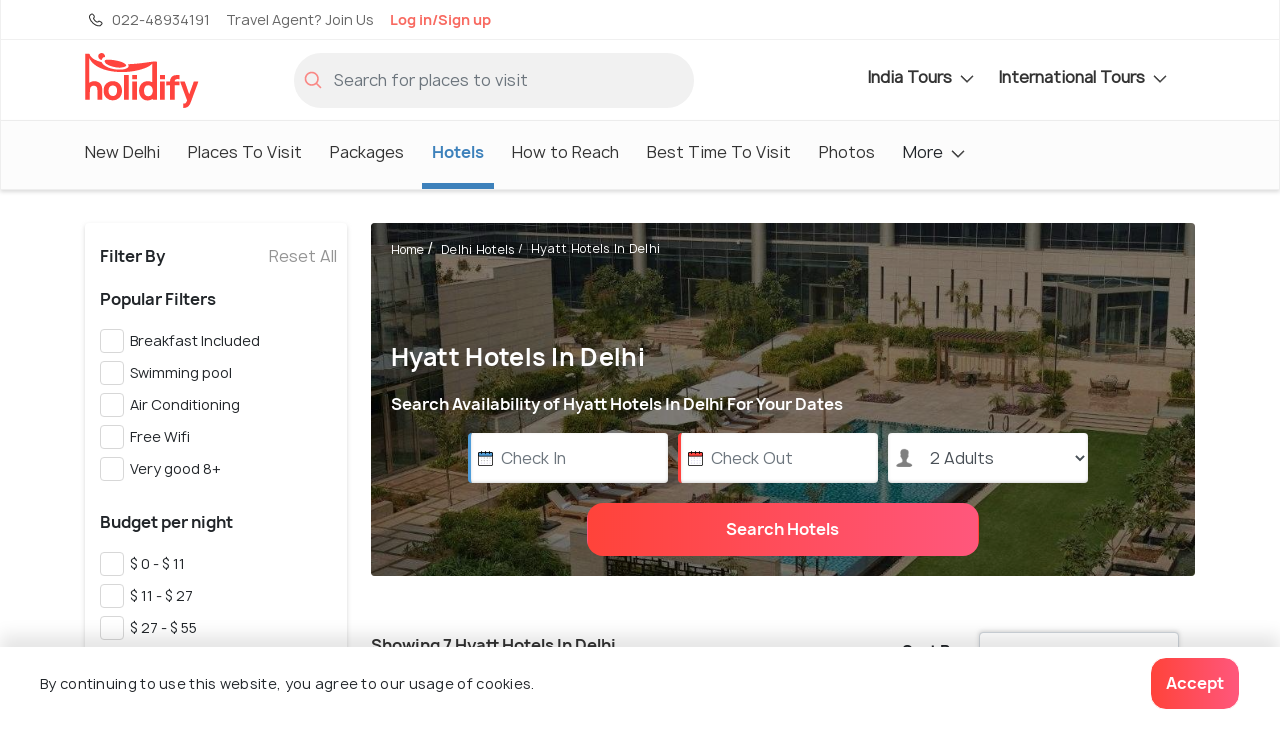

--- FILE ---
content_type: text/html;charset=UTF-8
request_url: https://www.holidify.com/hotels/hyatt-hotels-in-delhi-8231.html
body_size: 81946
content:
<!DOCTYPE html>

























<html>
  <head>
    
    



<script>
  dataLayer = [{
    'pageType': 'Hotel.Filter',
    'placeCode': 'DELHI',
    'stateCode' : 'NCR',
    'countryCode' : 'INDIA',
    'monetized' : '2',
    'packageMinRate' : '4299.0',
    'hotelMinRate' : '0.0',
    'siteVersion' : '5.45'
  }];
</script>

    



<title> Hyatt Hotels In Delhi </title>
<link rel="apple-touch-icon" sizes="180x180" href="/res/images/apple-touch-icon.png">
<link rel="icon" href="/res/images/favicon.png" type="image/x-icon" sizes="32x32">
<link rel="manifest" href="/manifest.json">
<link rel="canonical" href="/hotels/hyatt-hotels-in-delhi-8231.html">  
<meta http-equiv="Content-Type" content="text/html;charset=utf-8">
<meta http-equiv="encoding" content="utf-8">
<meta name="description" content="Check prices, deals and availability for Hyatt Hotels In Delhi. Explore stunning accommodations, exceptional amenities, and personalized service with Holidify."/>

<meta name="viewport" content="width=device-width, initial-scale=1, maximum-scale=1, user-scalable=no">
<meta property="og:image" content="https://www.holidify.com/images/cmsuploads/compressed/148130049_20230807110921.jpg">


<link rel="preload" href="/res/fonts/manrope-bold.woff2" as="font" crossOrigin="anonymous">
<link rel="preload" href="/res/fonts/manrope-regular.woff2" as="font" crossOrigin="anonymous">



<style>
/*!
 * Bootstrap v4.3.1 (https://getbootstrap.com/)
 * Copyright 2011-2019 The Bootstrap Authors
 * Copyright 2011-2019 Twitter, Inc.
 * Licensed under MIT (https://github.com/twbs/bootstrap/blob/master/LICENSE)
 */:root{--blue: #007bff;--indigo: #6610f2;--purple: #6f42c1;--pink: #e83e8c;--red: #dc3545;--orange: #fd7e14;--yellow: #ffc107;--green: #28a745;--teal: #20c997;--cyan: #17a2b8;--white: #fff;--gray: #6c757d;--gray-dark: #343a40;--primary: #007bff;--secondary: #6c757d;--success: #28a745;--info: #17a2b8;--warning: #ffc107;--danger: #dc3545;--light: #f8f9fa;--dark: #343a40;--breakpoint-xs: 0;--breakpoint-sm: 576px;--breakpoint-md: 768px;--breakpoint-lg: 992px;--breakpoint-xl: 1200px;--font-family-sans-serif: -apple-system, BlinkMacSystemFont, "Segoe UI", Roboto, "Helvetica Neue", Arial, "Noto Sans", sans-serif, "Apple Color Emoji", "Segoe UI Emoji", "Segoe UI Symbol", "Noto Color Emoji";--font-family-monospace: SFMono-Regular, Menlo, Monaco, Consolas, "Liberation Mono", "Courier New", monospace}*,*::before,*::after{box-sizing:border-box}html{font-family:sans-serif;line-height:1.15;-webkit-text-size-adjust:100%;-webkit-tap-highlight-color:rgba(0,0,0,0)}article,aside,figcaption,figure,footer,header,hgroup,main,nav,section{display:block}body{margin:0;font-family:-apple-system,BlinkMacSystemFont,"Segoe UI",Roboto,"Helvetica Neue",Arial,"Noto Sans",sans-serif,"Apple Color Emoji","Segoe UI Emoji","Segoe UI Symbol","Noto Color Emoji";font-size:1rem;font-weight:400;line-height:1.5;color:#212529;text-align:left;background-color:#fff}[tabindex="-1"]:focus{outline:0 !important}hr{box-sizing:content-box;height:0;overflow:visible}h1,h2,h3,h4,h5,h6{margin-top:0;margin-bottom:.5rem}p{margin-top:0;margin-bottom:1rem}abbr[title],abbr[data-original-title]{text-decoration:underline;text-decoration:underline dotted;cursor:help;border-bottom:0;text-decoration-skip-ink:none}address{margin-bottom:1rem;font-style:normal;line-height:inherit}ol,ul,dl{margin-top:0;margin-bottom:1rem}ol ol,ul ul,ol ul,ul ol{margin-bottom:0}dt{font-weight:700}dd{margin-bottom:.5rem;margin-left:0}blockquote{margin:0 0 1rem}b,strong{font-weight:bolder}small{font-size:80%}sub,sup{position:relative;font-size:75%;line-height:0;vertical-align:baseline}sub{bottom:-0.25em}sup{top:-0.5em}a{color:#007bff;text-decoration:none;background-color:transparent}a:hover{color:#0056b3;text-decoration:underline}a:not([href]):not([tabindex]){color:inherit;text-decoration:none}a:not([href]):not([tabindex]):hover,a:not([href]):not([tabindex]):focus{color:inherit;text-decoration:none}a:not([href]):not([tabindex]):focus{outline:0}pre,code,kbd,samp{font-family:SFMono-Regular,Menlo,Monaco,Consolas,"Liberation Mono","Courier New",monospace;font-size:1em}pre{margin-top:0;margin-bottom:1rem;overflow:auto}figure{margin:0 0 1rem}img{vertical-align:middle;border-style:none}svg{overflow:hidden;vertical-align:middle}table{border-collapse:collapse}caption{padding-top:.75rem;padding-bottom:.75rem;color:#6c757d;text-align:left;caption-side:bottom}th{text-align:inherit}label{display:inline-block;margin-bottom:.5rem}button{border-radius:0}button:focus{outline:1px dotted;outline:5px auto -webkit-focus-ring-color}input,button,select,optgroup,textarea{margin:0;font-family:inherit;font-size:inherit;line-height:inherit}button,input{overflow:visible}button,select{text-transform:none}select{word-wrap:normal}button,[type=button],[type=reset],[type=submit]{-webkit-appearance:button}button:not(:disabled),[type=button]:not(:disabled),[type=reset]:not(:disabled),[type=submit]:not(:disabled){cursor:pointer}button::-moz-focus-inner,[type=button]::-moz-focus-inner,[type=reset]::-moz-focus-inner,[type=submit]::-moz-focus-inner{padding:0;border-style:none}input[type=radio],input[type=checkbox]{box-sizing:border-box;padding:0}input[type=date],input[type=time],input[type=datetime-local],input[type=month]{-webkit-appearance:listbox}textarea{overflow:auto;resize:vertical}fieldset{min-width:0;padding:0;margin:0;border:0}legend{display:block;width:100%;max-width:100%;padding:0;margin-bottom:.5rem;font-size:1.5rem;line-height:inherit;color:inherit;white-space:normal}progress{vertical-align:baseline}[type=number]::-webkit-inner-spin-button,[type=number]::-webkit-outer-spin-button{height:auto}[type=search]{outline-offset:-2px;-webkit-appearance:none}[type=search]::-webkit-search-decoration{-webkit-appearance:none}::-webkit-file-upload-button{font:inherit;-webkit-appearance:button}output{display:inline-block}summary{display:list-item;cursor:pointer}template{display:none}[hidden]{display:none !important}.container{width:100%;padding-right:15px;padding-left:15px;margin-right:auto;margin-left:auto}@media(min-width: 576px){.container{max-width:540px}}@media(min-width: 768px){.container{max-width:720px}}@media(min-width: 992px){.container{max-width:960px}}@media(min-width: 1200px){.container{max-width:1140px}}.container-fluid{width:100%;padding-right:15px;padding-left:15px;margin-right:auto;margin-left:auto}.row{display:flex;flex-wrap:wrap;margin-right:-15px;margin-left:-15px}.no-gutters{margin-right:0;margin-left:0}.no-gutters>.col,.no-gutters>[class*=col-]{padding-right:0;padding-left:0}.col-xl,.col-xl-auto,.col-xl-12,.col-xl-11,.col-xl-10,.col-xl-9,.col-xl-8,.col-xl-7,.col-xl-6,.col-xl-5,.col-xl-4,.col-xl-3,.col-xl-2,.col-xl-1,.col-lg,.col-lg-auto,.col-lg-12,.col-lg-11,.col-lg-10,.col-lg-9,.col-lg-8,.col-lg-7,.col-lg-6,.col-lg-5,.col-lg-4,.col-lg-3,.col-lg-2,.col-lg-1,.col-md,.col-md-auto,.col-md-12,.col-md-11,.col-md-10,.col-md-9,.col-md-8,.col-md-7,.col-md-6,.col-md-5,.col-md-4,.col-md-3,.col-md-2,.col-md-1,.col-sm,.col-sm-auto,.col-sm-12,.col-sm-11,.col-sm-10,.col-sm-9,.col-sm-8,.col-sm-7,.col-sm-6,.col-sm-5,.col-sm-4,.col-sm-3,.col-sm-2,.col-sm-1,.col,.col-auto,.col-12,.col-11,.col-10,.col-9,.col-8,.col-7,.col-6,.col-5,.col-4,.col-3,.col-2,.col-1{position:relative;width:100%;padding-right:15px;padding-left:15px}.col{flex-basis:0;flex-grow:1;max-width:100%}.col-auto{flex:0 0 auto;width:auto;max-width:100%}.col-1{flex:0 0 8.3333333333%;max-width:8.3333333333%}.col-2{flex:0 0 16.6666666667%;max-width:16.6666666667%}.col-3{flex:0 0 25%;max-width:25%}.col-4{flex:0 0 33.3333333333%;max-width:33.3333333333%}.col-5{flex:0 0 41.6666666667%;max-width:41.6666666667%}.col-6{flex:0 0 50%;max-width:50%}.col-7{flex:0 0 58.3333333333%;max-width:58.3333333333%}.col-8{flex:0 0 66.6666666667%;max-width:66.6666666667%}.col-9{flex:0 0 75%;max-width:75%}.col-10{flex:0 0 83.3333333333%;max-width:83.3333333333%}.col-11{flex:0 0 91.6666666667%;max-width:91.6666666667%}.col-12{flex:0 0 100%;max-width:100%}@media(min-width: 576px){.col-sm{flex-basis:0;flex-grow:1;max-width:100%}.col-sm-auto{flex:0 0 auto;width:auto;max-width:100%}.col-sm-1{flex:0 0 8.3333333333%;max-width:8.3333333333%}.col-sm-2{flex:0 0 16.6666666667%;max-width:16.6666666667%}.col-sm-3{flex:0 0 25%;max-width:25%}.col-sm-4{flex:0 0 33.3333333333%;max-width:33.3333333333%}.col-sm-5{flex:0 0 41.6666666667%;max-width:41.6666666667%}.col-sm-6{flex:0 0 50%;max-width:50%}.col-sm-7{flex:0 0 58.3333333333%;max-width:58.3333333333%}.col-sm-8{flex:0 0 66.6666666667%;max-width:66.6666666667%}.col-sm-9{flex:0 0 75%;max-width:75%}.col-sm-10{flex:0 0 83.3333333333%;max-width:83.3333333333%}.col-sm-11{flex:0 0 91.6666666667%;max-width:91.6666666667%}.col-sm-12{flex:0 0 100%;max-width:100%}}@media(min-width: 768px){.col-md{flex-basis:0;flex-grow:1;max-width:100%}.col-md-auto{flex:0 0 auto;width:auto;max-width:100%}.col-md-1{flex:0 0 8.3333333333%;max-width:8.3333333333%}.col-md-2{flex:0 0 16.6666666667%;max-width:16.6666666667%}.col-md-3{flex:0 0 25%;max-width:25%}.col-md-4{flex:0 0 33.3333333333%;max-width:33.3333333333%}.col-md-5{flex:0 0 41.6666666667%;max-width:41.6666666667%}.col-md-6{flex:0 0 50%;max-width:50%}.col-md-7{flex:0 0 58.3333333333%;max-width:58.3333333333%}.col-md-8{flex:0 0 66.6666666667%;max-width:66.6666666667%}.col-md-9{flex:0 0 75%;max-width:75%}.col-md-10{flex:0 0 83.3333333333%;max-width:83.3333333333%}.col-md-11{flex:0 0 91.6666666667%;max-width:91.6666666667%}.col-md-12{flex:0 0 100%;max-width:100%}}@media(min-width: 992px){.col-lg{flex-basis:0;flex-grow:1;max-width:100%}.col-lg-auto{flex:0 0 auto;width:auto;max-width:100%}.col-lg-1{flex:0 0 8.3333333333%;max-width:8.3333333333%}.col-lg-2{flex:0 0 16.6666666667%;max-width:16.6666666667%}.col-lg-3{flex:0 0 25%;max-width:25%}.col-lg-4{flex:0 0 33.3333333333%;max-width:33.3333333333%}.col-lg-5{flex:0 0 41.6666666667%;max-width:41.6666666667%}.col-lg-6{flex:0 0 50%;max-width:50%}.col-lg-7{flex:0 0 58.3333333333%;max-width:58.3333333333%}.col-lg-8{flex:0 0 66.6666666667%;max-width:66.6666666667%}.col-lg-9{flex:0 0 75%;max-width:75%}.col-lg-10{flex:0 0 83.3333333333%;max-width:83.3333333333%}.col-lg-11{flex:0 0 91.6666666667%;max-width:91.6666666667%}.col-lg-12{flex:0 0 100%;max-width:100%}}@media(min-width: 1200px){.col-xl{flex-basis:0;flex-grow:1;max-width:100%}.col-xl-auto{flex:0 0 auto;width:auto;max-width:100%}.col-xl-1{flex:0 0 8.3333333333%;max-width:8.3333333333%}.col-xl-2{flex:0 0 16.6666666667%;max-width:16.6666666667%}.col-xl-3{flex:0 0 25%;max-width:25%}.col-xl-4{flex:0 0 33.3333333333%;max-width:33.3333333333%}.col-xl-5{flex:0 0 41.6666666667%;max-width:41.6666666667%}.col-xl-6{flex:0 0 50%;max-width:50%}.col-xl-7{flex:0 0 58.3333333333%;max-width:58.3333333333%}.col-xl-8{flex:0 0 66.6666666667%;max-width:66.6666666667%}.col-xl-9{flex:0 0 75%;max-width:75%}.col-xl-10{flex:0 0 83.3333333333%;max-width:83.3333333333%}.col-xl-11{flex:0 0 91.6666666667%;max-width:91.6666666667%}.col-xl-12{flex:0 0 100%;max-width:100%}}.btn{display:inline-block;font-weight:400;color:#212529;text-align:center;vertical-align:middle;user-select:none;background-color:transparent;border:1px solid transparent;padding:.375rem .75rem;font-size:1rem;line-height:1.5;border-radius:.25rem;transition:color .15s ease-in-out,background-color .15s ease-in-out,border-color .15s ease-in-out,box-shadow .15s ease-in-out}@media(prefers-reduced-motion: reduce){.btn{transition:none}}.btn:hover{color:#212529;text-decoration:none}.btn:focus,.btn.focus{outline:0;box-shadow:0 0 0 .2rem rgba(0,123,255,.25)}.btn.disabled,.btn:disabled{opacity:.65}.nav{display:flex;flex-wrap:wrap;padding-left:0;margin-bottom:0;list-style:none}.nav-link{display:block;padding:.5rem 1rem}.nav-link:hover,.nav-link:focus{text-decoration:none}.nav-link.disabled{color:#6c757d;pointer-events:none;cursor:default}.nav-tabs{border-bottom:1px solid #dee2e6}.nav-tabs .nav-item{margin-bottom:-1px}.nav-tabs .nav-link{border:1px solid transparent;border-top-left-radius:.25rem;border-top-right-radius:.25rem}.nav-tabs .nav-link:hover,.nav-tabs .nav-link:focus{border-color:#e9ecef #e9ecef #dee2e6}.nav-tabs .nav-link.disabled{color:#6c757d;background-color:transparent;border-color:transparent}.nav-tabs .nav-link.active,.nav-tabs .nav-item.show .nav-link{color:#495057;background-color:#fff;border-color:#dee2e6 #dee2e6 #fff}.nav-tabs .dropdown-menu{margin-top:-1px;border-top-left-radius:0;border-top-right-radius:0}.nav-pills .nav-link{border-radius:.25rem}.nav-pills .nav-link.active,.nav-pills .show>.nav-link{color:#fff;background-color:#007bff}.nav-fill .nav-item{flex:1 1 auto;text-align:center}.nav-justified .nav-item{flex-basis:0;flex-grow:1;text-align:center}.tab-content>.tab-pane{display:none}.tab-content>.active{display:block}.navbar{position:relative;display:flex;flex-wrap:wrap;align-items:center;justify-content:space-between;padding:.5rem 1rem}.navbar>.container,.navbar>.container-fluid{display:flex;flex-wrap:wrap;align-items:center;justify-content:space-between}.navbar-brand{display:inline-block;padding-top:.3125rem;padding-bottom:.3125rem;margin-right:1rem;font-size:1.25rem;line-height:inherit;white-space:nowrap}.navbar-brand:hover,.navbar-brand:focus{text-decoration:none}.navbar-nav{display:flex;flex-direction:column;padding-left:0;margin-bottom:0;list-style:none}.navbar-nav .nav-link{padding-right:0;padding-left:0}.navbar-nav .dropdown-menu{position:static;float:none}.navbar-text{display:inline-block;padding-top:.5rem;padding-bottom:.5rem}.navbar-collapse{flex-basis:100%;flex-grow:1;align-items:center}.navbar-toggler{padding:.25rem .75rem;font-size:1.25rem;line-height:1;background-color:transparent;border:1px solid transparent;border-radius:.25rem}.navbar-toggler:hover,.navbar-toggler:focus{text-decoration:none}.navbar-toggler-icon{display:inline-block;width:1.5em;height:1.5em;vertical-align:middle;content:"";background:no-repeat center center;background-size:100% 100%}@media(max-width: 575.98px){.navbar-expand-sm>.container,.navbar-expand-sm>.container-fluid{padding-right:0;padding-left:0}}@media(min-width: 576px){.navbar-expand-sm{flex-flow:row nowrap;justify-content:flex-start}.navbar-expand-sm .navbar-nav{flex-direction:row}.navbar-expand-sm .navbar-nav .dropdown-menu{position:absolute}.navbar-expand-sm .navbar-nav .nav-link{padding-right:.5rem;padding-left:.5rem}.navbar-expand-sm>.container,.navbar-expand-sm>.container-fluid{flex-wrap:nowrap}.navbar-expand-sm .navbar-collapse{display:flex !important;flex-basis:auto}.navbar-expand-sm .navbar-toggler{display:none}}@media(max-width: 767.98px){.navbar-expand-md>.container,.navbar-expand-md>.container-fluid{padding-right:0;padding-left:0}}@media(min-width: 768px){.navbar-expand-md{flex-flow:row nowrap;justify-content:flex-start}.navbar-expand-md .navbar-nav{flex-direction:row}.navbar-expand-md .navbar-nav .dropdown-menu{position:absolute}.navbar-expand-md .navbar-nav .nav-link{padding-right:.5rem;padding-left:.5rem}.navbar-expand-md>.container,.navbar-expand-md>.container-fluid{flex-wrap:nowrap}.navbar-expand-md .navbar-collapse{display:flex !important;flex-basis:auto}.navbar-expand-md .navbar-toggler{display:none}}@media(max-width: 991.98px){.navbar-expand-lg>.container,.navbar-expand-lg>.container-fluid{padding-right:0;padding-left:0}}@media(min-width: 992px){.navbar-expand-lg{flex-flow:row nowrap;justify-content:flex-start}.navbar-expand-lg .navbar-nav{flex-direction:row}.navbar-expand-lg .navbar-nav .dropdown-menu{position:absolute}.navbar-expand-lg .navbar-nav .nav-link{padding-right:.5rem;padding-left:.5rem}.navbar-expand-lg>.container,.navbar-expand-lg>.container-fluid{flex-wrap:nowrap}.navbar-expand-lg .navbar-collapse{display:flex !important;flex-basis:auto}.navbar-expand-lg .navbar-toggler{display:none}}@media(max-width: 1199.98px){.navbar-expand-xl>.container,.navbar-expand-xl>.container-fluid{padding-right:0;padding-left:0}}@media(min-width: 1200px){.navbar-expand-xl{flex-flow:row nowrap;justify-content:flex-start}.navbar-expand-xl .navbar-nav{flex-direction:row}.navbar-expand-xl .navbar-nav .dropdown-menu{position:absolute}.navbar-expand-xl .navbar-nav .nav-link{padding-right:.5rem;padding-left:.5rem}.navbar-expand-xl>.container,.navbar-expand-xl>.container-fluid{flex-wrap:nowrap}.navbar-expand-xl .navbar-collapse{display:flex !important;flex-basis:auto}.navbar-expand-xl .navbar-toggler{display:none}}.navbar-expand{flex-flow:row nowrap;justify-content:flex-start}.navbar-expand>.container,.navbar-expand>.container-fluid{padding-right:0;padding-left:0}.navbar-expand .navbar-nav{flex-direction:row}.navbar-expand .navbar-nav .dropdown-menu{position:absolute}.navbar-expand .navbar-nav .nav-link{padding-right:.5rem;padding-left:.5rem}.navbar-expand>.container,.navbar-expand>.container-fluid{flex-wrap:nowrap}.navbar-expand .navbar-collapse{display:flex !important;flex-basis:auto}.navbar-expand .navbar-toggler{display:none}.align-baseline{vertical-align:baseline !important}.align-top{vertical-align:top !important}.align-middle{vertical-align:middle !important}.align-bottom{vertical-align:bottom !important}.align-text-bottom{vertical-align:text-bottom !important}.align-text-top{vertical-align:text-top !important}.bg-primary{background-color:#007bff !important}a.bg-primary:hover,a.bg-primary:focus,button.bg-primary:hover,button.bg-primary:focus{background-color:#0062cc !important}.bg-secondary{background-color:#6c757d !important}a.bg-secondary:hover,a.bg-secondary:focus,button.bg-secondary:hover,button.bg-secondary:focus{background-color:#545b62 !important}.bg-success{background-color:#28a745 !important}a.bg-success:hover,a.bg-success:focus,button.bg-success:hover,button.bg-success:focus{background-color:#1e7e34 !important}.bg-info{background-color:#17a2b8 !important}a.bg-info:hover,a.bg-info:focus,button.bg-info:hover,button.bg-info:focus{background-color:#117a8b !important}.bg-warning{background-color:#ffc107 !important}a.bg-warning:hover,a.bg-warning:focus,button.bg-warning:hover,button.bg-warning:focus{background-color:#d39e00 !important}.bg-danger{background-color:#dc3545 !important}a.bg-danger:hover,a.bg-danger:focus,button.bg-danger:hover,button.bg-danger:focus{background-color:#bd2130 !important}.bg-light{background-color:#f8f9fa !important}a.bg-light:hover,a.bg-light:focus,button.bg-light:hover,button.bg-light:focus{background-color:#dae0e5 !important}.bg-dark{background-color:#343a40 !important}a.bg-dark:hover,a.bg-dark:focus,button.bg-dark:hover,button.bg-dark:focus{background-color:#1d2124 !important}.bg-white{background-color:#fff !important}.bg-transparent{background-color:transparent !important}.d-none{display:none !important}.d-inline{display:inline !important}.d-inline-block{display:inline-block !important}.d-block{display:block !important}.d-table{display:table !important}.d-table-row{display:table-row !important}.d-table-cell{display:table-cell !important}.d-flex{display:flex !important}.d-inline-flex{display:inline-flex !important}@media(min-width: 576px){.d-sm-none{display:none !important}.d-sm-inline{display:inline !important}.d-sm-inline-block{display:inline-block !important}.d-sm-block{display:block !important}.d-sm-table{display:table !important}.d-sm-table-row{display:table-row !important}.d-sm-table-cell{display:table-cell !important}.d-sm-flex{display:flex !important}.d-sm-inline-flex{display:inline-flex !important}}@media(min-width: 768px){.d-md-none{display:none !important}.d-md-inline{display:inline !important}.d-md-inline-block{display:inline-block !important}.d-md-block{display:block !important}.d-md-table{display:table !important}.d-md-table-row{display:table-row !important}.d-md-table-cell{display:table-cell !important}.d-md-flex{display:flex !important}.d-md-inline-flex{display:inline-flex !important}}@media(min-width: 992px){.d-lg-none{display:none !important}.d-lg-inline{display:inline !important}.d-lg-inline-block{display:inline-block !important}.d-lg-block{display:block !important}.d-lg-table{display:table !important}.d-lg-table-row{display:table-row !important}.d-lg-table-cell{display:table-cell !important}.d-lg-flex{display:flex !important}.d-lg-inline-flex{display:inline-flex !important}}@media(min-width: 1200px){.d-xl-none{display:none !important}.d-xl-inline{display:inline !important}.d-xl-inline-block{display:inline-block !important}.d-xl-block{display:block !important}.d-xl-table{display:table !important}.d-xl-table-row{display:table-row !important}.d-xl-table-cell{display:table-cell !important}.d-xl-flex{display:flex !important}.d-xl-inline-flex{display:inline-flex !important}}@media print{.d-print-none{display:none !important}.d-print-inline{display:inline !important}.d-print-inline-block{display:inline-block !important}.d-print-block{display:block !important}.d-print-table{display:table !important}.d-print-table-row{display:table-row !important}.d-print-table-cell{display:table-cell !important}.d-print-flex{display:flex !important}.d-print-inline-flex{display:inline-flex !important}}.position-static{position:static !important}.position-relative{position:relative !important}.position-absolute{position:absolute !important}.position-fixed{position:fixed !important}.position-sticky{position:sticky !important}.fixed-top{position:fixed;top:0;right:0;left:0;z-index:1030}.fixed-bottom{position:fixed;right:0;bottom:0;left:0;z-index:1030}@supports(position: sticky){.sticky-top{position:sticky;top:0;z-index:1020}}.visible{visibility:visible !important}.invisible{visibility:hidden !important}/*# sourceMappingURL=bootstrap-atf.css.map */

:root{font-size:16px}html{overflow-x:hidden}body{font-family:"Manrope",sans-serif;background:#fff;line-height:1.7rem;letter-spacing:0.3px}b,strong{font-family:"Manrope Bold",sans-serif}div.reset{display:flex;flex-wrap:wrap;width:100%}.reset>.col,.reset>[class*=col-]{padding-left:0px;padding-right:0px}.noMargin{margin:0px}.nopadding{padding:0px}.nopaddingLeft{padding-left:0px}.nopaddingRight{padding-right:0px}@media (max-width: 768px){.nopaddingMobile{padding:0px}.nopaddingLeftMobile{padding-left:0px}}@media (min-width: 600px) and (max-width: 770px){.noPaddingTablet{padding:0px !important}.nopaddingLeftTablet{padding-left:0px}.nopaddingRightTablet{padding-right:0px}.marginTopButtonTablet{margin-top:10px}}@media (min-width: 480px){.nopaddingDesktop{padding-left:0px;padding-right:0px}}@media (min-width: 768px){.marginTopDesk20{margin-top:20px}}@media only screen and (max-width: 576px){.text-center-mobile{text-align:center}}@font-face{font-family:'Manrope Bold';src:url("/res/fonts/manrope-bold.woff2") format("woff2");font-display:optional}@font-face{font-family:'Manrope';src:url("/res/fonts/manrope-regular.woff2") format("woff2");font-display:optional}.align-horizontal{display:table-cell;vertical-align:middle}.pr-10{padding-right:10px !important}.clickable{color:#3d81bb}.clickable:hover{cursor:pointer;text-decoration:underline}.no-hover,.no-hover:hover{color:inherit;text-decoration:none}.font-larger{font-size:1.125rem;line-height:1.2em}.font-regular{font-size:1rem;letter-spacing:normal;line-height:normal}.font-smaller{font-size:14px;letter-spacing:normal;line-height:normal}.font-smallest{font-size:12px;letter-spacing:normal;line-height:normal}@media only screen and (max-width: 576px){.font-smaller-mobile{font-size:14px;letter-spacing:normal;line-height:normal}.card-image-rounded{border-radius:4px 4px 0px 0px}.font-smallest-mobile{font-size:12px;letter-spacing:normal;line-height:normal}}@media only screen and (min-width: 576px){.card-image-rounded{border-radius:4px 0px 0px 4px}}.sticky-top{z-index:10}.navbar-primary.sticky-top{z-index:11}.navbar-secondary .dropdown-menu,.navbar-nav .dropdown-menu{display:none}.mb-5{margin-bottom:3rem}.w-100{width:100%}.form-inline{display:flex;align-items:center}.collapse:not(.show){display:none}.ml-auto{margin-left:auto}.text-center{text-align:center}.carousel-indicators{position:absolute}.weatherIcon{height:20px;opacity:0.6}.icon-svg{display:inline-block;vertical-align:middle;shape-rendering:geometricPrecision;text-rendering:geometricPrecision;image-rendering:optimizeQuality;fill-rule:evenodd;clip-rule:evenodd}.icon-logo{width:48px;height:24px}.icon-filled-star{width:10px;height:10px}.icon-filter-icon{width:19px;height:20px}.icon-gps_icon{width:11px;height:10px}.icon-airbnb{width:57px;height:18px}.icon-booking{width:74px;height:13px}.icon-checkin{width:17px;height:19px}.icon-checkout{width:16px;height:19px}.icon-pink-tag{width:15px;height:20px}.icon-luxury{width:71px;height:71px}.icon-mid-range{width:77px;height:71px}.icon-backpacker{width:66px;height:69px}.icon-tag{width:20px;height:20px}.icon-closeIcon{width:25px;height:25px}.icon-star{width:22px;height:20px}.icon-navigation{width:20px;height:20px}.icon-calendar{width:17px;height:19px}.icon-download,.icon-download-white{width:16px;height:16px}.icon-arrows{width:25px;height:21px}.icon-location{width:20px;height:20px}.icon-holidify-opinion-positive{width:25px;height:24px}.icon-holidify-opinion-negative{width:24px;height:24px}.icon-holidify-opinion-for-whom{width:29px;height:24px}.icon-phone{width:12px;height:20px}.icon-search{width:18px;height:18px}.icon-user{width:17px;height:20px}.icon-email{width:18px;height:14px}.icon-next-location{width:20px;height:20px}.icon-medal{width:20px;height:20px}.icon-covid,.icon-rate-star{width:20px;height:20px}.icon-like{width:18px;height:18px}.icon-message{width:18px;height:18px}.icon-expand-grey{width:14px;height:8px}.icon-svg-packages{height:20px;width:20px}.icon-edit-ugc{width:20px;height:20px}.icon-edit-ugc-lg{width:25px;height:25px}.icon-open-link{width:16px;height:16px}.icon-filter{height:14px;width:19px}.icon-sort-by{height:15px;width:17px}.icon-restaurant-location{width:20px;height:20px}.icon-size-20{width:20px;height:20px}.icon-fullscreen{width:20px;height:20px}.icon-tick-mark{width:8px;height:6px;margin-top:-2px}.icon-exclamation-red{width:36px;height:36px}.icon-price-tag{width:16px;height:16px}.icon-check{color:dodgerblue;max-width:20px;max-height:20px}.icon-record{color:dodgerblue;max-width:20px;max-height:20px}.icon-star-filled{max-width:30px;max-height:30px}.navbar-icon{height:30px;width:30px}.icon-left-arrow{height:20px;width:15px}.icon-phone-light{height:20px;width:20px}.icon-travel-agent{height:20px;width:20px}.icon-globe-top-agent{height:20px;width:20px}.icon-email-duotone{height:20px;width:20px}.icon-facebook-logo{height:33px;width:33px}.icon-twitter-logo{height:33px;width:33px}.insta-logo{height:33px;width:33px}.icon-breakfast{height:16px;width:16px}.icon-green-check-mark{height:16px;width:16px}.icon-user-black{height:16px;width:16px}.icon-wifi{height:16px;width:16px}.icon-image{height:16px;width:16px}.icon-arrow-navigation{width:14px;height:15px}.hf-round-logo{width:20px;height:20px}.icon-google-complete-logo{width:50px;height:20px}.icon-clock{width:15px;height:15px}.alert{padding:0.75rem 1.25rem;margin-bottom:1rem;border:1px solid transparent;border-radius:4px;font-size:14px;line-height:1.4rem}.alert-danger{color:#721c24;background-color:#f8d7da;border-color:#f5c6cb}.safety-cards-carousel{display:none}.hfCarousel .regular{display:flex}.show-on-load{visibility:hidden}.sorty-by-arrows{height:20px}.desktop-sort{justify-content:flex-end;align-items:center}.desktop-sort label{font-size:16px;letter-spacing:normal;line-height:normal;padding-right:13px !important}.media{display:flex}.media-body{flex:1}.font-regular{font-size:1rem;letter-spacing:normal;line-height:normal}.font-smaller{font-size:14px;letter-spacing:normal;line-height:normal}.font-smallest{font-size:12px;letter-spacing:normal;line-height:normal}.text-muted{color:#6c757d !important}.mt-auto{margin-top:auto !important}.mt-1{margin-top:0.25rem !important}.mt-2{margin-top:0.5rem !important}.mt-3{margin-top:1rem !important}.mt-4{margin-top:1.5rem !important}.w-100{width:100% !important}.flex-wrap{flex-wrap:wrap !important}.qna-container-sticky{width:100%;position:fixed;bottom:0;padding:16px}.breadcrumb{display:flex;flex-wrap:wrap;padding:.75rem 1rem;margin-bottom:1rem;list-style:none;background-color:#e9ecef}.subheading{text-shadow:0 2px 4px rgba(0,0,0,0.5);font-family:"Manrope", sans-serif;font-size:22px;letter-spacing:normal;line-height:normal;color:#ffffff;position:relative}.star-container{float:right;margin-bottom:0px}.star-container .stars{float:left;height:20px;width:104px;background:url("/res/images/star-grey-5-122x24.png") no-repeat;background-size:cover}.star-container .stars .selected-stars{float:left;background:url("/res/images/star-grey-5-122x24.png") no-repeat;display:inline-block;overflow:auto;height:20px;background-size:cover}.dropdown-menu{display:none}a{color:#3d81bb}hr{border-top:1.3px solid rgba(51,51,51,0.2)}h1,.heading1{font-family:"Manrope Bold",sans-serif;font-size:24px;line-height:1.2;color:#333;margin-bottom:10px}h2,.heading2{font-family:"Manrope Bold",sans-serif;font-size:20px;color:#333;margin-bottom:10px}h3,.heading3{font-family:"Manrope Bold",sans-serif;font-size:18px;color:#333;margin-bottom:10px;line-height:1.2}textarea{background:rgba(216,216,216,0.19);border-radius:4px;border:1px solid rgba(202,202,202,0.29);padding:16px 20px}.tagline{font-size:14px;font-family:"Manrope",sans-serif;font-weight:900;font-style:italic;margin-bottom:20px;color:#666}.light-background{position:absolute;top:0px;left:0;height:100%;width:100%;background:rgba(0,0,0,0.5);border-radius:4px;transition:background 200ms ease-in-out}.light-background:hover{background:rgba(0,0,0,0.6)}.category{margin-bottom:0px;font-family:"Manrope Bold",sans-serif;font-size:13px;color:#f86960 !important;margin-right:1rem;text-transform:uppercase}.morelinkSmall{font-family:"Manrope Bold",sans-serif}select{border-radius:3px;background-color:#ffffff;width:auto;height:48px;cursor:pointer}.align-line-center{display:flex;align-items:center}button.dropdown-toggle{border-radius:4px;box-shadow:inset 0 -1px 4px 0 rgba(176,176,176,0.5)}.dropdown-item{cursor:pointer;letter-spacing:normal;line-height:normal;font-size:14px}.divider{height:4px;width:4px;background:#979797;border:1px solid #979797;border-radius:50%;margin:0 6px;display:inline-block}.arrow-down{content:url(/res/images/icons/expand-accordion.svg);height:8px;width:14px;margin-left:4px;position:relative;display:inline-block;transition:transform 0.2s}.photos-bottom-right{position:absolute;bottom:10px;right:10px;border-radius:4px;border:1px solid white;height:50px;width:100px;letter-spacing:normal;line-height:normal;font-size:14px;color:white;background:rgba(0,0,0,0.5);padding:4px;text-align:center;cursor:pointer}.rating-badge{background:#237c74;color:white;padding:2px 8px;border-radius:4px;font-family:"Manrope Bold",sans-serif;font-size:14px;line-height:1.7rem;display:inline-block}.rating-badge span.light{opacity:0.6;font-size:0.8rem}.lazyBG{background-size:cover;background-position:center center;background-repeat:no-repeat}.image-credit{width:16px;height:16px;position:absolute;bottom:10px;left:10px}.white-tooltip{z-index:1;opacity:1 !important}.white-tooltip .tooltip-inner{background-color:white !important;color:black;border:1px solid rgba(202,202,202,0.29);box-shadow:0 2px 4px 0 rgba(178,178,178,0.5);text-align:left;font-size:10px}.white-tooltip .tooltip-inner a{font-size:12px;font-weight:bold;letter-spacing:0.22px}.white-tooltip .arrow::before{border-top-color:white}.nohover:hover{text-decoration:none}.img-rounded{border-radius:4px}img{object-fit:cover}.bold{font-family:"Manrope Bold",sans-serif}.text-truncate{width:100%;white-space:nowrap;overflow:hidden;text-overflow:ellipsis}.cursor-pointer{cursor:pointer}.btn{padding:12px 15px;border-radius:16px;letter-spacing:normal;line-height:normal}.btn-primary-cta{background-image:linear-gradient(to right, #ff433a, #ff577c);color:white;font-family:"Manrope Bold",sans-serif;border:none;border:1px solid}.btn-primary-outline-cta{background-color:white;border:1px solid #ff433a;color:#ff433a;font-family:"Manrope Bold",sans-serif}.btn-primary-outline-cta:hover{color:#ff577c;border-color:#ff577c}.btn-secondary-cta{background-color:white;border:solid 1.5px #3d81bb;color:#3d81bb;font-family:"Manrope Bold",sans-serif}.btn-read-more{background-image:linear-gradient(to right, #ff433a, #ff577c);color:white;font-family:"Manrope Bold",sans-serif;font-weight:bold}.btn-read-more:not([href]):not([tabindex]){color:white;cursor:pointer}.btn-read-more:not([href]):not([tabindex]):hover,.btn-read-more:not([href]):not([tabindex]):focus{color:white}.btn-blue{color:white !important;background-image:linear-gradient(to right, #3d81bb, rgba(61,129,187,0.88))}.btn-blue-solid{color:white;background:#3d81bb;border:1px solid #3d81bb;font-family:"Manrope Bold",sans-serif}.btn-view-all,.viewAllButton{color:#3d81bb;font-family:"Manrope Bold",sans-serif;width:100%;border:2px solid #3d81bb;padding:10px 12px;cursor:pointer}.btn-view-all:hover,.viewAllButton:hover{color:#fafafa}.btn-primary-cta:hover,.btn-read-more:hover{color:white;background:linear-gradient(to right, #ff433a, #ff433a)}.btn-secondary-cta:hover,.btn-blue:hover,.btn-view-all:hover{color:white !important;background-color:#3d81bb}.btn-blue-solid:hover{background:#0056b3;border-color:#0056b3;color:white}@media only screen and (max-width: 576px){.btn-primary-cta,.btn-secondary-cta,.btn-primary-outline-cta{width:100%;margin-bottom:10px}.btn-sm-hotel{padding-left:50px;padding-right:50px}}.btn-outline-default{border-color:#ccc;font-size:14px}.btn-outline-default.active,.btn-outline-default:hover{background-color:#3d81bb;color:white}.btn-hotel-outline{background-color:white;border:solid 3px #3d81bb;color:#3d81bb;font-family:"Manrope Bold",sans-serif;padding:8px 12px;font-size:14px}.btn-hotel-outline:hover{color:white;background:#3d81bb}.btn-rounded{padding:8px 15px;border-radius:20px}.btn-login{margin-bottom:10px;font-family:"Manrope Bold",sans-serif;width:100%;height:55px}.btn-google-login{color:#3e82f7;border:solid 1.4px #3e82f7}.btn-email-login{color:#333;border:solid 1.4px #333;padding-top:15px}.continue-btn{background-image:linear-gradient(to right, #ff433a, #ff577c);font-family:"Manrope Bold",sans-serif;color:#fff;width:60%}.continue-btn:hover{color:white;background:linear-gradient(to right, #ff433a, #ff433a)}@media only screen and (max-width: 768px){.continue-btn{width:80%}}.btn-ugc-cta{font-family:"Manrope Bold",sans-serif;color:#ff484b;border:1.5px solid #ff484b;border-radius:4px;padding:8px 15px}.btn-ugc-cta:hover{color:white;background:#ff484b}.btn-outline-white{font-family:"Manrope Bold",sans-serif;font-size:14px;color:#fff !important;border:1.5px solid #fff;border-radius:4px;background-color:transparent}.cta-with-icon{display:inline-flex;align-items:center;justify-content:center;height:48px;padding:0 26px;border:none;border-radius:4px;outline:none;box-shadow:-5px 9px 13px 0 rgba(0,0,0,0.09)}.cta-with-icon:hover{text-decoration:none}.cta-with-icon svg{margin-left:8px}.customize-btn{border-radius:16px;border:0.5px solid #3D81BB;margin-left:10px;margin-bottom:5px;color:#3D81BB;font-size:13px;font-family:"Manrope Bold",sans-serif;background:#fff}.more-button{color:#3d81bb;font-family:"Manrope Bold",sans-serif;background:#fff;border-radius:4px;border:2px solid #3d81bb;padding:10px 12px;cursor:pointer;width:100%}.more-button:hover{color:#fafafa;background:#3d81bb}.more-grey-button{background:#F3F3F3;color:#333;border:none;font-family:"Manrope Bold",sans-serif;border-radius:16px;font-size:14px;display:block}.link-button{background:none;border:none;padding:0;font:inherit;cursor:pointer;text-decoration:none;color:#3d81bb;outline:none}.breadcrumb-bg-white{background:transparent;padding:0px;font-size:12px;margin-bottom:10px;display:flex;list-style:none}.breadcrumb-bg-white li a{color:#333}.breadcrumb-bg-white li.active{color:#3d81bb}.breadcrumb-bg-white .breadcrumb-item+.breadcrumb-item{padding-left:0.5rem}.breadcrumb-bg-white .breadcrumb-item+.breadcrumb-item::before{display:inline-block;content:"/";color:#6c757d;padding-right:0.5rem}table,.table{border-radius:4px;width:100%;margin-bottom:1rem;letter-spacing:normal;line-height:normal}table tbody,.table tbody{border-top:1px dashed #979797}table th,table tr head,table thead th,.table th,.table tr head,.table thead th{font-family:"Manrope Bold",sans-serif;border:1px dashed #979797}table td,.table td{border:1px dashed #979797;padding:0.75rem;vertical-align:top}table td a,.table td a{font-family:"Manrope Bold",sans-serif}table .label-non-stop,.table .label-non-stop{font-size:10px;color:white;background-color:#237c74;border-radius:4px;padding:2px 6px}table tr.selected,.table tr.selected{background:rgba(57,128,189,0.1)}table tbody,.table-bordered tbody{border-top:0.5px solid #979797}table td,.table-bordered td{border:0.5px solid #979797}table th,table tr head,table thead th,.table-bordered th,.table-bordered tr head,.table-bordered thead th{border:0.5px solid #979797}table.table-small td{padding:0.5rem}.table-borderless th,.table-borderless td,.table-borderless thead th,.table-borderless tbody+tbody{border:0 !important}.table-borderless tbody,.booking-details tbody{border-top:0px !important}.table-borderless .table-borderless,.booking-details .table-borderless{border-top:0.5px solid #979797 !important;border-radius:0px}@media (max-width: 768px){.table-responsive-stack{border:0px;font-size:14px}}@media (max-width: 768px){.table-responsive-stack tbody{border:0px}}@media (max-width: 768px){.table-responsive-stack thead{display:none}}@media (max-width: 768px){.table-responsive-stack tr{display:block;margin-bottom:1rem;border:1px solid #dee2e6;border-radius:0.375rem;padding:0.5rem}}@media (max-width: 768px){.table-responsive-stack td{display:flex;justify-content:space-between;padding:0.5rem;border:none;border-bottom:1px solid #dee2e6}.table-responsive-stack td:last-child{border-bottom:none}.table-responsive-stack td::before{content:attr(data-label);font-weight:bold;flex:1;margin-right:1rem}}nav.navbar{letter-spacing:normal;line-height:normal;border:solid 1px rgba(202,202,202,0.29);border-top:0px;padding-top:0px;padding-bottom:0px}nav.navbar .navbar-brand{margin-right:95px}nav.navbar .navbar-brand img{height:55px;width:114px}nav.navbar .form-inline .form-control{height:55px;width:400px;background:#F1F1F1;border-radius:30px;border:none;box-shadow:none;padding-left:40px}nav.navbar .form-inline img,nav.navbar .form-inline .icon-search{position:absolute;margin-left:10px;opacity:0.6}nav.navbar .navbar-nav .nav-link{color:#333;padding:0 0.5rem;font-weight:900;cursor:pointer}nav.navbar .navbar-nav .nav-link.nav-login{color:#f86960}nav.navbar .hf-searchbar{height:45px}@media only screen and (max-width: 768px){nav.navbar .navbar-brand{margin-right:0px;padding:0px}nav.navbar .navbar-brand img{height:35px;width:72px}nav.navbar .form-inline .form-control{width:220px;font-size:14px;height:40px}nav.navbar .navbar-toggler{border:none;padding:0}nav.navbar .navbar-toggler-icon{width:18px;height:13px;background-image:url("/res/images/icons/menu.png")}}@media only screen and (min-width: 576px) and (max-width: 768px){nav.navbar .navbar-brand img{height:45px;width:93px}nav.navbar .form-inline .form-control{width:450px;height:45px}}.translucent-background{position:fixed;top:0px;left:0px;width:100%;height:100%;background:black;opacity:0.6;z-index:11}.sidenav{position:fixed;top:0px;right:0px;height:100%;width:0;z-index:11;background:white;transition:0.3s;overflow-x:hidden}.sidenav .close-btn{position:absolute;right:10px;top:10px;color:#333;font-size:1.6em}.sidenav .navbar-brand img.large{height:55px}.sidenav .hamburger-div{padding:15px 16px;border-bottom:1px solid rgba(202,202,202,0.29);font-size:14px;color:#333333}.sidenav .hamburger-div .login-link{color:#f86960}.sidenav .hamburger-div a{color:#333333}.sidenav .sidenav-footer{padding:30px 16px 20px 16px;font-size:12px}.sidenav .sidenav-footer h6{font-size:14px;font-family:"Manrope Bold",sans-serif;margin-bottom:14px}.sidenav .sidenav-footer .insta-logo{height:26px;width:26px}.sidenav .sidenav-footer .spriteMisc{opacity:1}.sidenav .spriteMisc{opacity:0.6;margin-right:8px}.sidenav .google-play-link{background:#f0f0f0;font-size:14px;line-height:1.6em}.sidenav .hamburger-sub-div-container{display:none;height:0px;transition:height 0.3s linear}.sidenav .hamburger-sub-div{padding:10px 16px 10px 30px;font-size:14px}.sidenav .hamburger-div.active>.hamburger-sub-div-container,.sidenav .hamburger-sub-div.active>.hamburger-sub-div-container{display:block;height:auto}.sidenav .hamburger-sub-div>.hamburger-sub-div-container>.hamburger-sub-div{padding:5px 10px 5px 30px}.sidenav .hamburger-sub-div a{color:#333}.sidenav .hamburger-div.active>span>.arrow-down,.sidenav .hamburger-sub-div.active>span>.arrow-down{transform:rotateZ(180deg)}.sidenav .hamburger-div svg.icon-svg{margin-right:0.5rem}nav.navbar.navbar-transparent{position:absolute;top:0;left:0;width:100%;z-index:10}nav.navbar.navbar-transparent .navbar-nav a.nav-link{color:white}@media only screen and (min-width: 768px){nav.navbar.navbar-homepage.sticky-top{background:white}}@media only screen and (max-width: 576px){nav.navbar.navbar-homepage{position:absolute;top:0;left:0;width:100%;z-index:10}nav.navbar.navbar-homepage .navbar-nav a.nav-link{color:white}}#header-create-trip{color:white !important;font-family:"Manrope Bold",sans-serif !important;padding:12px 15px !important;min-height:45px;height:auto;margin-top:0px}.dropdown-menu.multi-column{width:500px}.dropdown-menu.multi-column .dropdown-menu{display:block !important;position:static !important;margin:0 !important;border:none !important;box-shadow:none !important;min-width:100px;font-size:14px !important}.dropdown-menu.multi-column .dropdown-menu a{font-size:14px !important}.dropdown-menu.multi-column .dropdown-menu svg.icon-svg{margin-right:0.5rem}.dropdown-toggle::after{display:none}@media only screen and (min-width: 768px){nav.navbar-primary ul.nav{height:80px}}nav.navbar-primary .dropdown-item{line-height:1.6rem;font-weight:normal;padding:5px 15px}nav.navbar-primary ul.nav li:hover a{color:#333 !important}.utility-header{position:static !important;align-items:center}.utility-header .container{justify-content:end}.utility-header ul{padding:8px 0;list-style:none;display:flex;margin:0;color:#333}.utility-header ul li{margin-right:16px;font-size:14px;color:#666}.utility-header ul li .nav-login{font-family:"Manrope Bold",sans-serif;color:#f86960 !important}.utility-header ul li .nav-link{padding:0;color:#666666}.utility-header ul li .nav-link .arrow-down{width:10px;height:7px}.utility-header ul li .nav-link:hover{text-decoration:underline}@media only screen and (max-width: 768px){.destination-atf .atf-details{padding:10px 15px 0 15px}}.attraction-atf{letter-spacing:normal;line-height:normal}.attraction-atf a.pdf{color:#3d81bb;cursor:pointer}.attraction-atf .booking-details a,.attraction-atf .booking-details p{margin-bottom:5px}.attraction-atf .booking-details p{font-size:14px;padding-left:27px}.attraction-atf .booking-details p.book-price{color:#237c74}.attraction-atf .booking-details span{color:#949494;font-size:12px}.attraction-atf p.btn{margin-left:27px;margin-bottom:15px}.attraction-atf span.rank{color:#949494;font-size:30px;margin-left:-3px}@media only screen and (max-width: 576px){.attraction-atf span.rank{font-size:16px}}.attraction-atf p.rank{color:#949494;font-size:30px}.btn-shift{padding-left:27px}.help-text{color:#949494;font-size:14px;margin-bottom:8px}.tt-menu{width:100%;margin-top:4px;padding:8px 0;background-color:#fff;box-shadow:0 2px 4px 0 rgba(178,178,178,0.5);border:1px solid rgba(202,202,202,0.29);border-radius:4px}@media only screen and (max-width: 576px){.tt-menu{position:fixed !important;top:60px !important}.secondary-details-input .tt-menu{position:absolute !important;top:40px !important}}.container-homepage-search .tt-menu{position:absolute !important}@media only screen and (max-width: 576px){.container-homepage-search .tt-menu{top:40px !important}}.tt-suggestion{font-size:14px;line-height:1.6em;border-bottom:1px solid rgba(202,202,202,0.29);margin:0px;padding:6px 4px 4px 10px}.tt-suggestion:last-child{border-bottom:none}.tt-suggestion.tt-cursor,.tt-suggestion:hover{color:#fff;background-color:#3d81bb;cursor:pointer}.tt-suggestion p{margin:0}.tt-hint{color:#999}@keyframes spin{0%{transform:rotate(0deg)}100%{transform:rotate(360deg)}}@-webkit-keyframes spin{0%{-webkit-transform:rotate(0)}100%{-webkit-transform:rotate(-360deg)}}.loading{right:20px;position:absolute;top:10px;background:transparent}.loading .loading-wheel{width:19px;height:18px;border-width:14px;border-radius:50%;border-style:double;border-color:#ccc transparent;-webkit-animation:spin 1s ease-in-out infinite}@media only screen and (max-width: 576px){.loading{right:10px}.loading .loading-wheel{border-width:12px}}div.homeSearch div.tt-menu{width:100%;border-radius:4px}.homeSearch .loading{z-index:101;top:8px;right:20px}@media (min-width: 767px){.homeSearch .loading{top:15px;right:20px}}@media only screen and (max-width: 768px){div.homeSearch div.tt-menu{margin-left:0px}}.noResults.tt-menu{width:105%;margin-top:4px;padding:8px 0;background-color:#fff;border:1px solid #ccc;border:1px solid rgba(0,0,0,0.2);border-radius:8px;box-shadow:0 5px 10px rgba(0,0,0,0.2)}@media (max-width: 768px){.noResults.tt-menu{margin-left:-6px}}.objective-information{font-size:14px;background:rgba(57,128,189,0.1);padding:20px;border-radius:4px}@media only screen and (min-width: 768px){.objective-information .flex-column{column-count:2}.objective-information .flex-column p{-webkit-column-break-inside:avoid}}@media only screen and (max-width: 768px){.objective-information .flex-column{column-count:1}.objective-information .flex-column p{-webkit-column-break-inside:avoid}}.destination-atf{border-radius:4px;letter-spacing:normal;line-height:normal;margin-bottom:1.5rem}.destination-atf a.pdf{color:#3d81bb;cursor:pointer}.destination-atf .swipe-gallery{display:flex}.destination-atf .swipe-image{padding:0px;margin:0px;min-height:100%;background-size:cover;background-position:center center;background-repeat:no-repeat}.destination-atf .swipe-image.with-block{display:flex;align-items:center;justify-content:center}.destination-atf .atf-cover-image{height:100%;width:100%;background-position:center;background-size:cover;min-height:45vh;position:relative;border-radius:16px;cursor:pointer;overflow:hidden}.destination-atf .right{padding:10px 0 0 20px}.destination-atf .rating-box{margin-left:auto;text-align:right;margin-right:10px;min-width:60px}.destination-atf .rating-box .num-reviews{font-size:14px;letter-spacing:normal;line-height:normal;display:block}.destination-atf .rating-box .left-border{text-align:center;height:fit-content;padding-left:13px;margin-left:13px;border-left:1px solid rgba(202,202,202,0.29)}.destination-atf .rating-box .rating-badge{padding-top:0;padding-bottom:0}.destination-atf .rating-box .rate-btn{text-align:center;padding-top:3px}.destination-atf .weather-current{display:inline}.destination-atf .weather-current img.weather-icon{margin-right:10px}.destination-atf .rating-badge{margin-bottom:4px}.destination-atf .price-large{color:#237c74;font-size:24px;font-family:"Manrope Bold",sans-serif}.destination-atf .swipe-img-title{display:none;font-size:14px;letter-spacing:normal;line-height:normal;position:absolute;bottom:0;padding:16px;width:100%;color:#fff;text-align:center;background:linear-gradient(rgba(0,0,0,0) 0%, rgba(0,0,0,0.5) 100%)}.destination-atf .hotel-search-widget input{width:inherit !important}.destination-atf .heading-small{display:inline;font-family:"Manrope",sans-serif;font-size:14px}.destination-atf .read-review-button{display:inline-block;height:26px;font-size:12px;font-family:"Manrope Bold",sans-serif;margin-top:2px;background:#F7F7F7;text-decoration:none;padding:3px 14px 0 14px;border-radius:13px}.destination-atf-small{border:1px solid rgba(202,202,202,0.29)}.destination-atf-small .atf-cover-image{min-height:30vh}.destination-atf-small .atf-cover-image .slick-list{border-radius:4px}.destination-atf-small .swipe-image{padding:0px;margin:0px}.destination-atf-small .right{padding:16px 0 0 20px}.destination-atf-small .price-large{color:#333;margin-right:0.25rem;display:inline-block}.destination-atf-small h1{font-size:24px;margin-bottom:18px}@media only screen and (max-width: 768px){.destination-atf-small{margin:0 -15px 1.5rem -15px}.destination-atf-small .btn-primary-cta{font-size:14px}}@media only screen and (min-width: 768px){.destination-atf-small .btn-primary-cta{padding-left:2rem;padding-right:2rem}.destination-atf-small h1{margin-bottom:28px}}@media only screen and (max-width: 768px){.destination-atf .atf-cover-image{min-height:40vh}.destination-atf-small .atf-cover-image{min-height:30vh}.destination-atf-small .price-large{font-size:20px}.destination-atf.add-negative-margin{margin-left:-15px;margin-right:-15px}}@media only screen and (max-width: 576px){.destination-atf .right{padding-left:0px}.destination-atf .objective-information{margin-left:0px}.destination-atf .atf-cover-image{min-height:30vh}.destination-atf .atf-cover-image.large{min-height:40vh}}@media only screen and (max-width: 576px){.destination-atf{border:none}.destination-atf .right{padding:10px 15px 0 15px}.destination-atf .objective-information{padding:15px;border-radius:0px}.destination-atf .rating-box{margin-right:0px}.destination-atf .rating-box .num-reviews{font-size:10px;font-family:"Manrope",sans-serif}.destination-atf .atf-cover-image{border-radius:0}}.more-images{position:absolute;bottom:12px;right:20px}.more-images img{border-radius:4px;border:1px solid white;height:60px;width:80px}.more-images .background{height:60px;width:80px;position:absolute;top:0;right:0;background:rgba(0,0,0,0.5);color:white;text-align:center;font-size:14px;letter-spacing:normal;line-height:normal;display:table}.more-images .background>span{display:table-cell;vertical-align:middle}.hotels-atf{padding-top:15px;box-shadow:0 16px 16px 0 rgba(0,0,0,0.07);min-height:200px;border:1px solid #fafafa}@media only screen and (max-width: 576px){.hotels-atf{box-shadow:none;border:none}}.hotels-atf .search-item-container{position:relative;border-radius:4px}.hotels-atf .search-item-container.red{border-left:5px solid red}.hotels-atf .search-item-container.green{border-left:5px solid green}.hotels-atf .search-item-container img,.hotels-atf .search-item-container .icon{position:absolute;top:15px;left:7px;height:19px}.hotels-atf .search-item-container .form-control{height:50px;border-radius:4px;box-shadow:inset 0 -1px 3px 0 rgba(176,176,176,0.5);background-color:#fff;border:none;padding-left:30px;padding-right:0.75rem;width:100%;display:block}.hotels-atf .search-item-container select.form-control{text-indent:30px}@media only screen and (min-width: 992px){.hotels-atf .search-item-container{margin-right:40px}.hotels-atf .search-item-container .form-control{width:200px}}@media only screen and (max-width: 992px){.hotels-atf .search-item-container{width:100%;margin-bottom:1rem}}.hotel-heading{font-size:16px;letter-spacing:normal;line-height:normal}@media only screen and (min-width: 768px){.mustVisit .regular.regular-homepage{flex-wrap:nowrap !important;overflow:hidden}.mustVisit .ptv-item img,.mustVisit .hfCarousel .small{height:130px}}.mustVisit p.subtitle{font-size:14px}.mustVisit p.homepage-item-row1{font-size:14px;color:#666666}.mustVisit p.homepage-item-row2{font-size:14px;color:#333333}.nav-container,.navbar-secondary{box-shadow:0 2px 4px 0 rgba(0,0,0,0.145);background-color:#fcfcfc;margin-bottom:33px;padding:0px;transition:all 0.4s ease}.navbar-secondary.lower{top:80px}@media only screen and (max-width: 992px){.nav-container{margin-bottom:0px}.navbar-secondary.lower{top:62px}}@media only screen and (max-width: 576px){.navbar-secondary.lower{top:57px}}@media only screen and (max-width: 768px){ul.nav{flex-wrap:nowrap;overflow-x:scroll;height:43px;padding:0 18px}ul.nav a,ul.nav p{font-size:14px;padding:0 14px}}@media only screen and (min-width: 768px){ul.nav{height:68px}ul.nav a,ul.nav p{font-size:16px;padding:0 10px}}ul.nav li{display:flex;align-items:center;margin:0 4px;margin-bottom:6px}ul.nav li:hover{border-bottom:6px solid #3d81bb;color:#3d81bb;margin-bottom:0}ul.nav li:hover a,ul.nav li:hover p{color:#3d81bb;text-decoration:none}ul.nav a,ul.nav p{font-family:"Manrope",sans-serif;color:#333;position:relative;display:block;white-space:nowrap;cursor:pointer}ul.nav li.first{margin-left:0px}@media only screen and (min-width: 768px){ul.nav li.first a,ul.nav p{padding-left:0px}}ul.nav li.selected{border-bottom:6px solid #3d81bb;color:#3d81bb;margin-bottom:0}ul.nav li.selected a,ul.nav li.selected p{color:#3d81bb;font-family:"Manrope Bold",sans-serif}ul.nav .dropdown:hover .dropdown-menu{display:block}ul.nav ul.dropdown-menu a,ul.nav ul.dropdown-menu p{padding:5px 17px;line-height:30px;color:#333;font-family:"Manrope",sans-serif}ul.nav ul.dropdown-menu a:hover,ul.nav ul.dropdown-menu p:hover{border-bottom:6px solid #3d81bb;color:#3d81bb}ul.nav ul.dropdown-menu p{line-height:normal;margin-bottom:8px}.navbar-secondary .dropdown-toggle::after{display:none}.atf-images-scrollable,.atf-images-nav{display:flex;overflow:hidden}.atf-images-scrollable .atf-image-holder,.atf-images-nav .atf-image-holder{background-position:center;background-size:cover;border-radius:4px}.atf-images-scrollable .atf-image-holder,.atf-images-nav .atf-image-holder{height:50vh;cursor:pointer}.atf-images-scrollable .slick-track,.atf-images-nav .slick-track{width:5000000px !important}.atf-images-scrollable .slick-slide,.atf-images-nav .slick-slide{position:relative;margin:0px}.atf-images-nav .atf-image-holder{height:60px;opacity:0.6}.atf-images-nav .slick-current .atf-image-holder{opacity:1;border:2px solid #333}.atf-image-caption{display:none;position:absolute;bottom:0px;left:0px;background:rgba(0,0,0,0.5);width:100%;color:white;padding:10px;border-radius:0 0 4px 4px}.atf-image-position{position:absolute;top:10px;right:10px;color:white;font-family:"Manrope Bold",sans-serif;background:rgba(0,0,0,0.3);padding:2px 10px;border-radius:4px;font-size:14px}.atf-images-nav .slick-slide{margin-right:10px}@media only screen and (max-width: 576px){.atf-images-nav .atf-image-holder{height:50px}}.collection-scrollable{display:flex !important}.collection-scrollable .slick-list{height:280px}#hotelSearchResults .collection-scrollable .slick-list{height:245px}.cover-image-w-slider{display:flex;height:55vh}@media only screen and (min-width: 992px){.cover-image-w-slider .swipe-form{margin-right:10px !important}}@media only screen and (max-width: 576px){.cover-image-w-slider{height:30vh;margin-bottom:10px}}.image-slick-slider-wrapper:first-child:not(.slick-slide){width:100%}.related-post-item{letter-spacing:normal;line-height:normal;padding:0px;padding-right:10px !important}.related-post-item img{width:100%;border-radius:4px;margin-bottom:10px;object-fit:cover}@media (min-width: 768px){.related-post-item img{height:140px}}@media (max-width: 768px){.related-post-item img{height:120px}}.related-post-item p.name{color:#333;font-weight:900}.related-post-item .category{margin-bottom:6px;font-size:12px}@media only screen and (min-width: 768px){.related-post-item.large img{height:220px}.related-post-item.large p.name{font-size:18px}}.related-post-right img{width:150px;height:100px;border-radius:4px;object-fit:cover}.related-post-right .category{margin-top:0px;margin-bottom:2px;line-height:1rem}.related-post-right a,.related-post-right p{color:#333;line-height:normal;letter-spacing:normal;display:-webkit-box;-webkit-box-orient:vertical;-webkit-line-clamp:3;overflow:hidden}.related-post-right p:not(.category){font-size:0.95rem}.related-post-large img{width:100%;max-height:300px;border-radius:4px;margin-bottom:6px;object-fit:cover}.related-post-large a,.related-post-large p{color:#333;letter-spacing:normal;line-height:normal;font-weight:900}.content-card{display:flex;flex-direction:column;margin-bottom:30px;box-shadow:0 2px 4px 0 rgba(178,178,178,0.5);border:1px solid rgba(202,202,202,0.29);border-radius:4px;transition:all 200ms ease-in-out}.content-card .card-heading{padding:9px 16px;font-size:18px;margin:0px;letter-spacing:normal;line-height:normal}.content-card .card-heading:hover{text-decoration:underline}.content-card img.card-img-top,.content-card div.card-img-top{height:280px;border-radius:0px;width:100%;object-fit:cover}.content-card .must-visit{position:absolute;top:10px;left:0px;background:#f86960;color:white;padding:0px 8px;font-size:12px;font-family:"Manrope Bold",sans-serif}.content-card .rating-badge{position:absolute;top:10px;right:10px;z-index:1}.content-card .rating-count{position:absolute;top:40px;right:10px;z-index:1;font-size:12px;color:white}.content-card .card-body{font-size:14px;letter-spacing:normal;line-height:normal;padding:16px 16px 0 16px}.content-card .num-photos{position:absolute;bottom:10px;right:10px;border:1px solid white;border-radius:4px;color:white;font-family:"Manrope Bold",sans-serif;font-size:14px;background:rgba(0,0,0,0.5);width:100px;text-align:center;line-height:1rem;padding:10px 0}.content-card .num-photos:hover{cursor:pointer;background:rgba(0,0,0,0.7)}.content-card .objective{color:#666666;display:flex;align-items:center;text-align:center}.content-card .objective .divider{margin:0 10px}.content-card .activity-price{color:#949494;font-size:12px}.content-card .card-text{line-height:1.7em;letter-spacing:0.3px;margin-bottom:1rem}.content-card .content-card-footer{background:transparent;display:flex;align-items:start;padding:0 16px 16px 16px;font-size:14px;letter-spacing:normal;line-height:normal}.content-card .content-card-footer div{margin-right:auto}.content-card .content-card-footer .btn{font-size:14px;padding:10px 15px}.content-card .content-card-footer .btn.btn-blue{margin-right:auto}.content-card .content-card-footer .info-text{font-size:12px;width:150px;color:#6c757d}.content-card .collection-cta a{color:#237c74}.content-card .hotel-neighbourhood{padding:0;margin:0;font-size:12px}.content-card .hotel-rating-section{min-width:80px}.content-card .hotel-featured-data{font-size:12px;padding:0 0 16px 0}.content-card .hotel-featured-data p{letter-spacing:normal;line-height:normal;padding:0;margin:0;margin-top:10px}.secondary-obj-data{width:100%;line-height:normal}.secondary-obj-data .objective-information ul{padding-left:15px}.secondary-obj-data table{width:100%}.nearby-item{color:#3d81bb;padding-right:10px !important}.nearby-item img{height:120px;width:100%;border-radius:4px;margin-bottom:3px}.nearby-item div{color:#333;letter-spacing:normal;line-height:normal;margin-bottom:3px}.nearby-item .secondary-link{font-family:"Manrope",sans-serif;margin-bottom:20px;display:block;letter-spacing:normal;line-height:normal;font-size:14px}.inventory-card{letter-spacing:normal;line-height:normal;object-fit:contain;border-radius:4px;box-shadow:none;cursor:pointer;margin-bottom:16px;overflow:hidden;margin-left:16px}.inventory-card img{min-height:180px;height:100%;max-height:280px;border-radius:4px}.inventory-card .name{margin-bottom:5px;font-family:"Manrope Bold",sans-serif;font-size:14px;color:#333333;line-height:19px}.inventory-card .name-mobile{padding-left:15px;padding-top:10px;margin-bottom:0px}.inventory-card p.objective,.inventory-card p.objective-light{font-size:14px;margin-bottom:15px}.inventory-card p.objective-light{color:#949494}.inventory-card .trip-duration{font-size:12px;color:#666666;margin-bottom:4px}.inventory-card .inventory-details .agent-data{font-size:12px;color:#666666;margin-bottom:4px;line-height:16px}.inventory-card .inventory-details .agent-data img{object-fit:contain;min-height:10px;width:16px;height:16px;margin-right:3px}.inventory-card .inventory-details .agent-review{margin-bottom:16px}.inventory-card .inventory-details .agent-review img{width:15px;height:15px}.inventory-card .inventory-details .clickable{font-size:16px;color:#3d81bb}.inventory-card .inventory-details .clickable:hover{text-decoration:underline;color:#3d81bb}.inventory-card .inventory-details .btn-read-more{padding:8px 16px 8px 16px;font-size:14px;line-height:19px}.inventory-card .inventory-cta{padding:8px 15px;display:flex;align-items:center;justify-content:space-between}.inventory-card .inventory-cta .btn-read-more{width:100%}@media only screen and (max-width: 576px){.inventory-card .inventory-cta .btn-read-more{margin-top:5px}}.inventory-card .inventory-cta .has-itinerary{padding:10px;margin-top:1rem;display:block}@media only screen and (max-width: 576px){.inventory-card .inventory-cta .has-itinerary{width:140px;display:none}}@media only screen and (max-width: 576px){.inventory-card .inventory-cta p{margin-bottom:0}}.inventory-card .inventory-cta .before-discount{display:flex}@media only screen and (min-width: 576px){.inventory-card .inventory-cta .before-discount{margin-bottom:4px}}.inventory-card .inventory-cta .before-discount .cancelled-price{font-size:12px;font-weight:600;color:#858585;text-decoration:line-through}.inventory-card .inventory-cta .before-discount .discount{background-color:#237C29;color:#fff;font-size:12px;margin-left:10px;padding:0px 6px;border-radius:0}.inventory-card .inventory-cta p{margin-bottom:5px}.inventory-card .inventory-cta .price{color:#333333;font-family:"Manrope Bold",sans-serif;padding-right:0;margin-top:0;font-size:18px;margin-bottom:4px}.inventory-card .inventory-cta p.price-desc{font-size:10px;margin-bottom:16px}@media only screen and (max-width: 576px){.inventory-card .inventory-cta p.price-desc{margin-top:3px;padding-left:5px}}@media only screen and (min-width: 768px){.inventory-card .inventory-cta p.price-desc{font-size:12px}}.inventory-card .starting-from{font-size:14px;margin-bottom:10px;color:#949494}.inventory-card .price{font-size:18px;margin-bottom:8px;color:#333333;line-height:24px}.inventory-card .price span{font-size:10px;line-height:13px;color:#333333;font-family:"Manrope",sans-serif}@media only screen and (max-width: 576px){.inventory-card .inventory-details{padding:0px 16px 0 8px}.inventory-card .starting-from{margin-bottom:4px}}@media only screen and (min-width: 768px){.inventory-card{margin-left:0;margin-bottom:24px}.inventory-card .name{font-size:18px;line-height:24px;margin-bottom:8px}.inventory-card .trip-duration{font-size:14px}.inventory-card .places-covered{font-size:16px;line-height:21px !important}.inventory-card .inventory-details{padding-top:0;padding-left:16px}.inventory-card .inventory-details .agent-data{font-size:16px;line-height:21px}.inventory-card .inventory-cta{padding:0 0 0 15px;background-color:#ffffff;display:block}.inventory-card .inventory-cta .price{font-size:24px;line-height:32px}.inventory-card .inventory-cta .before-discount .cancelled-price{font-size:14px}.inventory-card .inventory-cta .before-discount .discount{height:22px;line-height:21px;font-size:13px}.inventory-card .inventory-cta .btn-read-more{padding:14px 15px}.inventory-card .price-div{margin-bottom:20px}}.inventory-card .places-covered{color:#333333;margin-bottom:8px;line-height:16px}.inventory-card .label{color:#fff;line-height:16px;padding:0 6px 2px 10px;border-radius:4px;position:absolute;top:24px;background:linear-gradient(to right, #ff433a, #ff577c);font-size:10px;margin-bottom:0}@media only screen and (min-width: 768px){.inventory-card .label{line-height:2em;font-size:12px}}.inventory-card .label:after{content:'';position:absolute;width:10px;border:9px solid #ff577c;border-right-color:transparent}@media only screen and (min-width: 768px){.inventory-card .label:after{border-width:13px}}.inventory-card .accordion .card{padding:0;border:none;margin:8px 0px 8px 0}.inventory-card .accordion .card .card-header{text-align:center;background-color:#F2FAFF;padding:8px;border-radius:4px}.inventory-card .accordion .card .card-header p{color:#4E80B6;font-size:12px;line-height:16px;margin-bottom:0}.inventory-card .accordion .card .card-header p img{min-height:6px;width:6px;margin-left:2px}.inventory-card .accordion .card .card-header p:nth-child(2) img{rotate:180deg}.inventory-card .accordion .card .card-body{margin-bottom:8px;border-top:1px solid #EDEDED}.inventory-card .accordion .card .card-body .tour-package img{min-height:12px}.inventory-card .accordion .card .card-body .btn-primary-cta{padding:10px 0;margin-bottom:8px;font-size:16px;line-height:22px}@media only screen and (min-width: 768px){.inventory-card .accordion .card .card-body .btn-primary-cta{margin-bottom:0}}@media only screen and (min-width: 768px){.inventory-card .accordion .card{background-color:#FFFFFF;margin-top:16px;margin-right:0}.inventory-card .accordion .card .card-header p{font-size:14px}.inventory-card .accordion .card .card-body{background-color:#fafafa;padding:24px;border-top:none;margin-bottom:16px}}.inventory-card:hover,.inventory-cta:hover{cursor:pointer;background-color:#FFFFFF}.before-discount{display:flex;align-items:center}@media only screen and (min-width: 576px){.before-discount{margin-bottom:4px}}.before-discount .cancelled-price{font-size:12px;font-weight:600;color:#858585;text-decoration:line-through;line-height:16px}.before-discount .discount{background-color:#3F7A35;color:#fff;font-size:10px;margin-left:4px;padding:0 4px;border-radius:0}.ad-container{border-radius:4px;border:1px solid rgba(202,202,202,0.29);background:white;padding:10px 0;text-align:center}.hf-footer .ad-container{padding:0px;border:none}.ad-container.Header-atf{min-height:300px}@media only screen and (min-width: 768px){.ad-container.Header-atf{min-height:110px}}.ad-container.Thin-atf{min-height:120px}@media only screen and (min-width: 768px){.ad-container.Thin-atf{min-height:110px}}.ad-container.Large-rectangle{min-height:300px}@media only screen and (max-width: 768px){.trip-atf .image-collage{height:40vh}.objective-holder b{font-size:14px}.objective-holder img{height:30px;width:30px}.day-item .description-section .description-section-objective .flex-column{column-count:1}}.trip-atf .more-images-trip{bottom:80px;cursor:pointer}.trip-atf .image-collage:first-child{padding-left:0px}.trip-atf .image-collage:hover>img,.trip-atf .image-collage-half:hover>img{transform:scale(1.05);filter:brightness(1.05)}.trip-atf .image-collage{height:50vh;margin-bottom:10px;padding-left:6px}.trip-atf .image-collage .image-collage-half{width:100%;height:50%}.trip-atf .image-collage .image-collage-half.top{padding-bottom:3px}.trip-atf .image-collage .image-collage-half.bottom{padding-top:3px}.trip-atf .image-collage img{height:100%;width:100%;object-fit:cover;border-radius:4px;cursor:pointer;filter:brightness(0.95);transition:transform 0.4s ease-in-out 0s, filter 0.4s ease 0s}.atf-details .edit-trip{padding:4px 12px;float:right;display:none;border-radius:4px}.atf-details .edit-trip:hover{text-decoration:none}.atf-details .edit-trip svg{height:18px;width:18px;margin-right:4px}.atf-details .fab-mobile-share{float:right}.atf-details .profile-container img{height:33px;width:auto;margin-right:10px}.atf-details .profile-container p{font-size:14px;margin:0px}.atf-details .profile-container a{color:#333}@media only screen and (min-width: 576px){.atf-details .profile-container{padding-left:8px}}.objective-holder{display:flex;margin-bottom:10px}.objective-holder .light{color:#949494;font-size:12px}.objective-holder p{margin:0}.objective-holder svg,.objective-holder img{margin-right:10px;height:40px;width:40px;margin-top:8px}.notify-mobile{display:flex;padding:12px 22px !important;background-color:#fafafa}.notify-mobile .icon-info{flex:none;height:20px;margin-top:4px;margin-right:20px}.notify-mobile span{color:#858585;font-family:"Manrope Bold",sans-serif;font-size:12px}.social-media-container{background:#f8f8f8;border-radius:4px;padding:20px 22px}.social-media-container p{font-family:"Manrope Bold",sans-serif;font-size:16px;color:#2b2b2b}.social-media-container .social-div{display:flex;justify-content:space-between}.social-media-container .social-div a{height:40px;width:40px;border:1px solid #f0f0f0;background-color:#fff}.social-media-container .social-div a:hover{border:1px solid #4f9dd9}.social-media-container .btn-primary-cta{width:100%}ul.nav-itinerary{height:50px}.trip-item-element{letter-spacing:normal;line-height:normal;margin-bottom:16px;padding-right:10px !important;color:#2b2b2b;cursor:pointer}.trip-item-element .trip-img{width:100%;height:180px;border-radius:4px 4px 0 0;margin-bottom:10px;object-fit:cover}@media (max-width: 768px){.trip-item-element .trip-img{height:140px}}.trip-item-element .trip-info{font-size:16px}.trip-item-element .trip-info .num-days{color:#f86960;display:block;padding-bottom:6px}.itinerary-widget{font-family:"Manrope Bold",sans-serif;height:100%;cursor:pointer}.itinerary-widget a{text-decoration:none}.itinerary-widget .card-img-top{width:100%;height:180px}.itinerary-widget .card-body{min-height:110px;padding:6px 8px;color:#333;text-decoration:none}.itinerary-widget .card-body .num-days{font-size:12px;color:#f86960}.itinerary-widget .card-body .profile{font-size:12px}.itinerary-widget .card-body .profile img{height:20px;margin-right:4px}@media only screen and (max-width: 576px){.itinerary-widget .card-img-top{height:120px !important}.card-title{font-size:14px !important}.profile{font-size:10px !important}}.nearby-item{color:#3d81bb;padding-right:10px !important}.nearby-item img{height:120px;width:100%;border-radius:4px;margin-bottom:3px}.nearby-item div{color:#333;letter-spacing:normal;line-height:normal;margin-bottom:3px}.nearby-item .secondary-link{font-family:"Manrope",sans-serif;margin-bottom:20px;display:block;letter-spacing:normal;line-height:normal;font-size:14px}.pdf-widget{letter-spacing:normal;line-height:normal;border-radius:4px;box-shadow:0 16px 16px 0 rgba(0,0,0,0.07);background-color:#ffffff;cursor:pointer;width:100%;display:flex;flex-wrap:wrap;align-items:center;min-height:160px}.pdf-widget p.text-big{-webkit-text-fill-color:transparent;background-clip:text;background-image:linear-gradient(to right, #ff433a, #ff577c);-webkit-background-clip:text;font-family:"Manrope Bold",sans-serif;margin:0px}.pdf-widget p.text-small{font-size:14px;margin-bottom:0px}.pdf-widget img{height:45px}.pdf-widget p.text-big{font-size:16px}.pdf-widget p.btn{width:100%;margin-bottom:0px}@media only screen and (min-width: 768px){.pdf-widget{min-height:120px;padding-top:0px}.pdf-widget img{height:60px}.pdf-widget p.text-big{font-size:20px}.pdf-widget p.btn{width:200px}}.pdf-widget:hover{background:#fafafa}div.discoverBox{max-height:260px;width:100%;object-fit:contain;border-radius:4px;border:solid 1px rgba(202,202,202,0.29)}div.discoverBox div button img{width:22px}div.discoverBox div button img.startingLocation{width:10px;height:10px}div.discoverBox p{font-family:"Manrope",sans-serif;font-weight:900;font-size:18px}div.discoverBox button,div.discoverBox button:hover{width:100%;height:40px;object-fit:contain;border-radius:3px !important;border:none;margin-left:0px !important;margin-bottom:7px !important;font-family:Manrope;font-size:14px !important;background-color:#fff;border-color:#ccc;box-shadow:0 0 5px 1px #e4e4e4;-webkit-box-shadow:0 0 5px 1px #e4e4e4;-moz-box-shadow:0 0 5px 1px #e4e4e4}.hotel-desktop-filters{padding-left:15px;padding-top:20px;padding-right:10px}@media only screen and (max-width: 992px){.hotel-desktop-filters{padding-left:0px;padding-top:0px;padding-right:0px}}.hotel-desktop-filters .filter-heading{font-family:"Manrope Bold",sans-serif;font-size:16px;letter-spacing:normal;line-height:normal}.hotel-desktop-filters .hotel-filter{margin-bottom:20px}@media only screen and (max-width: 992px){.hotel-desktop-filters{margin-bottom:0px}}.hotel-desktop-filters .filter-heading-regular{font-family:"Manrope",sans-serif;font-size:14px;letter-spacing:normal;line-height:normal}.hotel-desktop-filters .filter-heading-regular:hover{cursor:pointer;background-color:rgba(57,128,189,0.1)}.hotel-desktop-filters .reset{font-size:16px;letter-spacing:normal;line-height:normal;color:#949494;cursor:pointer}.hotel-desktop-filters .priceFilterCheckBox{height:0;width:0;display:none}.hotel-desktop-filters .priceFilterCheckBox ~ div.checkbox-hole{content:'';border-radius:4px;border:solid 1.2px #d7d7d7;height:24px;width:24px;float:left}.hotel-desktop-filters .priceFilterCheckBox:checked ~ div.checkbox-hole{content:url("data:image/svg+xml;charset=utf-8,%3Csvg xmlns='http://www.w3.org/2000/svg' width='20' height='20' viewBox='0 0 24 24' fill='%23fff'%3E%3Cpath d='M9 16.17L4.83 12l-1.42 1.41L9 19 21 7l-1.41-1.41z'/%3E%3C/svg%3E");border-radius:4px;border:solid 1.2px #d7d7d7;height:24px;width:24px;float:left;border-color:#3d81bb;background-color:#3d81bb}.hotel-desktop-filters .list-group{flex-direction:unset}.hotel-desktop-filters .mobile-sort-by-button{width:auto;height:auto;border-radius:20px;border-color:#237c74;margin-bottom:20px;padding:4px 14px;margin-right:10px;font-size:14px;color:#237c74}.hotel-desktop-filters .mobile-sort-by-button.selected,.hotel-desktop-filters .mobile-sort-by-button.default,.hotel-desktop-filters .mobile-sort-by-button.highlighted{background-color:#237c74;color:white}.hotel-desktop-filters .modal-header-position-fixed{box-shadow:0 0 0 0 rgba(0,0,0,0.18);z-index:20;width:100%;position:-webkit-sticky;position:sticky;top:0;padding:10px}.applyfilter{background-image:linear-gradient(to right, #ff433a, #ff577c);z-index:20;bottom:0;width:100%;font-family:"Manrope Bold",sans-serif;color:white}.applyfilter-fix-position{position:-webkit-sticky;position:sticky;bottom:0;box-shadow:0 -1px 4px 0 rgba(160,160,160,0.5);width:100%;padding:10px 8px 10px 12px;background:#fff;margin:0;display:flex}.hotel-count{color:#949494;float:right;padding-right:5px}@media only screen and (max-width: 992px){.hotel-filter{padding-left:1rem;padding-right:0.5rem}}.duration-filter{letter-spacing:normal;line-height:normal;padding:13px 18px !important;margin-bottom:10px;margin-top:0px;border-radius:4px}@media only screen and (max-width: 768px){.duration-filter{padding:0px 15px !important}}.duration-filter .inline-scrollable-filter{display:flex;gap:4px;overflow-x:auto;white-space:nowrap;scrollbar-width:thin;-ms-overflow-style:none}.duration-filter label{border-radius:4px;border:solid 1px #979797;font-size:14px;padding:8px 15px;font-weight:500}@media only screen and (max-width: 768px){.duration-filter label{padding:6px;margin-right:-6px;font-size:12px}}.duration-filter label:hover,.duration-filter label.selected{background:#ff484b;color:#fff;cursor:pointer;border-color:#ff484b}.duration-filter input{display:none}.duration-filter .scrollable-filter{display:flex;overflow-x:auto;white-space:nowrap}@media only screen and (min-width: 768px){.duration-filter .scrollable-filter{display:block;white-space:normal}}.duration-filter .scrollable-filter .btn{display:inline-block;white-space:normal}.duration-filter .scrollable-filter::-webkit-scrollbar{height:0}.duration-filter.hotel-price-filter{padding:0 !important}@media only screen and (max-width: 768px){.duration-filter.hotel-price-filter{padding:0px 15px !important}}.hotel-search-widget{display:flex;flex-grow:1}.hotel-search-widget input.form-control{height:50px;border-radius:4px;box-shadow:inset 0 -1px 3px 0 rgba(176,176,176,0.5);background-color:#fff;border:none;padding-left:30px;padding-right:0.75rem;width:100%;display:block;width:200px;margin-right:10px}.hotel-search-widget .btn-read-more{flex-grow:1}.hotel-search-widget .icon{position:absolute;top:15px;left:10px;height:19px}@media only screen and (max-width: 576px){.hotel-search-widget{flex-wrap:wrap}.hotel-search-widget input.form-control,.hotel-search-widget .btn-read-more{width:100%;margin-bottom:10px}}.hotels-atf{padding-top:15px;box-shadow:0 16px 16px 0 rgba(0,0,0,0.07);min-height:auto;border:1px solid #fafafa}@media only screen and (max-width: 576px){.hotels-atf{box-shadow:none;border:none}}.hotels-atf .search-item-container{position:relative;border-radius:4px}.hotels-atf .search-item-container.search-button{margin:0;text-align:center}.hotels-atf .search-item-container.search-button .btn{min-width:50%}.hotels-atf .search-item-container.red{border-left:3px solid red}.hotels-atf .search-item-container.green{border-left:3px solid green}.hotels-atf .search-item-container img,.hotels-atf .search-item-container .icon{position:absolute;top:18px;left:10px;height:19px}.hotels-atf .search-item-container .form-control{height:50px;border-radius:4px;box-shadow:inset 0 -1px 3px 0 rgba(176,176,176,0.5);background-color:#fff;border:none;padding-left:30px;padding-right:0.75rem;width:100%;display:block}.hotels-atf .search-item-container select.form-control{text-indent:30px}@media only screen and (min-width: 992px){.hotels-atf .search-item-container{margin-right:10px;margin-bottom:20px}.hotels-atf .search-item-container .form-control{width:200px}}@media only screen and (max-width: 992px){.hotels-atf .search-item-container{width:100%;margin-bottom:1rem}.hotels-atf .search-item-container.search-button .btn{width:100%}}.hotel-heading{font-family:"Manrope Bold",sans-serif;font-size:16px;letter-spacing:normal;line-height:normal}.sticky-date{padding-bottom:9px;border:solid 1px rgba(202,202,202,0.29);border-top:0;position:sticky;top:0;z-index:10;background:white}.sticky-date input.form-control{height:50px;border-radius:4px;box-shadow:inset 0 -1px 3px 0 rgba(176,176,176,0.5);background-color:#fff;border:none;padding-left:30px;padding-right:0.75rem;width:100%;display:block;border:2px solid #3D81BB;box-shadow:none;height:45px;font-size:14px}.sticky-date .icon{position:absolute;top:15px;left:25px;height:19px}.package-sort.desktop-sort{margin-bottom:1.5rem}.package-sort.desktop-sort label{font-size:14px}.package-sort.desktop-sort .selectsortby{box-shadow:none;padding-left:10px;font-size:14px;color:#333;border:1.5px solid #E1E1E1}#packagePageHolder{min-height:500px}.places-covered{font-size:13px;color:#666;margin-bottom:15px}.inclusions-data{display:flex;width:100%}.inclusions-data .item{padding-right:25px;padding-left:0px;text-align:left;font-size:12px;margin-bottom:8px;color:#333}.inclusions-data .item .icon-svg-packages{margin-bottom:7px;margin-right:5px}@media only screen and (max-width: 576px){.inclusions-data .item{margin-bottom:0px}}.inclusions-data .info-btn{padding:0px;margin-bottom:10px;box-shadow:none}.extra-inclusions{font-size:12px}.extra-inclusions p{margin-bottom:5px}.extra-inclusions p img{height:auto;width:auto;min-height:auto;margin-right:6px;padding:0px}.detail-link{font-size:12px;font-family:"Manrope Bold",sans-serif;color:#3d81bb;margin-bottom:5px;margin-top:5px}.packages-table{border:1px solid #DEE2E7;margin-bottom:50px;line-height:normal}.packages-table thead th,.packages-table td{border:1px solid #DEE2E7;vertical-align:middle}@media only screen and (min-width: 576px){.packages-table thead th,.packages-table td{padding:0.75rem;font-size:14px}}@media only screen and (max-width: 576px){.packages-table thead th,.packages-table td{padding:0.75rem 0.5rem;font-size:13px}}.packages-table tr th{background-color:#EAF2F9}.packages-table .get-quotes{color:#f86960;cursor:pointer}.cant-find-package-container{background-image:linear-gradient(131.76deg, #191925 27.24%, #3B3A49 79.51%);background-size:cover;padding:30px 0px;border-radius:4px;color:white;margin:35px 0px}.cant-find-package-container .quotes-tag{background-color:white;font-size:12px;border-radius:4px;margin-left:15px;padding:2px;color:#333}.cant-find-package-container h2,.cant-find-package-container h3{color:white;font-size:20px}.cant-find-package-container .heading-container{padding-left:25px}.cant-find-package-container .form-container{background-color:#FFF;border-radius:4px;margin:0px 0px 18px 0px;padding:0px 0px 28px 0px}.cant-find-package-container .form-container .input-group-text{background-color:white}.cant-find-package-container .form-container input{height:44px}.cant-find-package-container .form-container input:focus,.cant-find-package-container .form-container input:valid{border:1px solid #E1E1E1}.cant-find-package-container .form-container input:focus ~ label,.cant-find-package-container .form-container input:valid ~ label{color:#333}.cant-find-package-container .form-container input:valid{color:#858585}.cant-find-package-container .form-container .form-label{font-size:14px;margin:10px 0px}.cant-find-package-container .form-container button.btn-read-more{height:44px;padding:8px 18px}@media only screen and (max-width: 576px){.cant-find-package-container .form-label{display:none}.cant-find-package-container .form-container{padding-top:28px}}.condition-text{font-size:12px;padding-left:16px;color:#858585;line-height:normal}.empty-package-card{background-color:#F8EDEE;margin-bottom:1.5rem;border-radius:4px;display:flex;padding:15px;flex-direction:column;line-height:normal}.empty-package-card .empty-card-text{font-size:12px;padding:0px;margin-bottom:15px}.empty-package-card .empty-card-text p{margin-bottom:5px}.empty-package-card .empty-card-text p.duration{color:#f44336}.empty-package-card .empty-card-text p.title{color:#000;font-size:16px;line-height:23px;letter-spacing:0.2px;font-weight:700}.empty-package-card .empty-card-icons{color:#333;display:flex;align-items:center;text-align:center;font-size:10px;padding:0px;margin-bottom:15px}.empty-package-card .empty-card-icons .icon-with-title{margin-right:5px}.empty-package-card .empty-card-icons .icon-with-title img{height:25px}.empty-package-card .empty-card-icons .icon-with-title p{margin-bottom:0px}.empty-package-card .empty-card-cta{text-align:center;padding:0}.empty-package-card .empty-card-cta p{font-size:12px;margin-bottom:0px;margin-top:6px}@media only screen and (min-width: 768px){.empty-package-card{flex-direction:row}.empty-package-card .empty-card-icons,.empty-package-card .empty-card-cta{margin:auto}}.custom-package-form{background-color:#fff;border-radius:8px;margin:0px;padding:16px}.custom-package-form .title{padding:0px}.custom-package-form .sub-title{color:#666;font-family:"Manrope",sans-serif;font-size:13px;font-weight:400;line-height:normal}.custom-package-form .lead-form .input-container input,.custom-package-form .otp-modal-main-container .input-container input,.custom-package-form .package-secondary-details .input-container input{font-size:14px;-webkit-appearance:none;box-shadow:none;-moz-box-shadow:none;-webkit-box-shadow:none}.custom-package-form .lead-form .btn:disabled,.custom-package-form .otp-modal-main-container .btn:disabled,.custom-package-form .package-secondary-details .btn:disabled{opacity:0.65;cursor:not-allowed}.custom-package-form .packageCountryCodes{background-color:white !important;box-shadow:none;height:50px !important;border-radius:3px;border:1px solid #aaa}.custom-package-form .packageCountryCodes .categoryBtn{padding:0px !important}.custom-package-form .CountryCode .btn{padding:8px}.custom-package-form .text-privacy{color:#858585;font-size:11px;padding-bottom:5px;line-height:normal;margin-bottom:0px}.source-dropdown{border-radius:3px !important;border:1px solid #aaa !important}@media only screen and (min-width: 768px){.custom-package-form{max-width:400px;padding:1.5rem}}.secondary-lead-details{padding:0.5rem !important;margin:auto !important;box-shadow:none !important}.secondary-lead-details .thankYouModal .modal-header .icon{padding-left:15px}.secondary-lead-details .secondary-form-body .heading-text{font-size:22px !important}@media only screen and (min-width: 768px){.secondary-lead-details{padding:3rem !important;box-shadow:0 16px 16px 0 rgba(0,0,0,0.07) !important}.secondary-lead-details .thankYouModal .modal-header .icon{padding-left:50px}}.travel-essentials-section{background:rgba(234,234,234,0.4);color:#333333;margin:16px 0px;padding:8px;border-radius:4px;position:relative}.travel-essentials-section .read-more-text{overflow:hidden;display:-webkit-box;-webkit-line-clamp:4;-webkit-box-orient:vertical;max-height:120px;margin-bottom:20px;font-size:14px}.travel-essentials-section .read-more-btn{background:none;border:none;color:#3d81bb;cursor:pointer;padding:0;margin:0;font-size:13px;position:absolute;bottom:8px;left:8px}@media only screen and (min-width: 768px){.travel-essentials-section{padding-left:18px}.travel-essentials-section .read-more-text{max-width:50%;margin-bottom:0px}.travel-essentials-section .read-more-btn{font-family:"Manrope Bold",sans-serif;font-size:18px;bottom:40%;left:75%}}.atf-cta{font-size:14px}.atf-cta .discount-text{color:#FF433A}.atf-cta .text-muted{font-size:12px}.atf-cta .price{margin-left:8px;margin-bottom:8px;font-size:20px;font-family:"Manrope Bold",sans-serif;color:#333333 !important}.atf-cta .cta-text{font-size:13px}@media only screen and (min-width: 768px){.atf-cta{padding-top:8px}.atf-cta .discount-text{font-size:18px}.atf-cta .text-muted{font-size:16px}.atf-cta .price{font-size:24px}.atf-cta .cta-text{font-size:14px}}.plp-breadcrumb{background-color:transparent;font-size:12px;color:#666;line-height:1.2;padding:0}.plp-breadcrumb .breadcrumb-item{padding:0}.plp-breadcrumb .breadcrumb-item+.breadcrumb-item::before{content:"›";padding:0}@media only screen and (min-width: 768px){.plp-breadcrumb{font-size:14px}}.plp-duration-filter{background-color:#EFEFEF;border-radius:8px;margin-bottom:16px;margin-left:0px;margin-right:0px;padding-top:8px;padding-bottom:8px}@media only screen and (min-width: 768px){.plp-duration-filter{width:100%;margin-left:0px;margin-right:0px}}.plp-duration-filter .filter-label{display:flex;align-items:center;font-weight:600}.plp-duration-filter .filter-label p{margin:0;font-size:16px;line-height:1.2}.plp-duration-filter .inline-scrollable-filter.filterDurationList{display:flex;flex-wrap:wrap;gap:0px;padding-left:30px}.plp-duration-filter .duration-radio-btn{border:1px solid #ccc;border-radius:8px;padding:4px 12px;font-size:12px;background-color:#fff}@media only screen and (min-width: 768px){.plp-duration-filter .duration-radio-btn{font-size:14px}}.plp-duration-filter .duration-radio-btn input[type="radio"]{display:none}.plp-duration-filter .duration-radio-btn.active{border-color:#000;background-color:#f0f0f0}@media only screen and (max-width: 576px){.plp-duration-filter .duration-radio-btn{padding:3px 6px}}.plp-atf-cta{border-radius:16px;box-shadow:0 2px 4px 0 rgba(178,178,178,0.5);margin-bottom:24px;padding:1rem;width:100%}.plp-atf-cta .top-row{display:flex;align-items:center;padding-right:0;margin-bottom:16px}.plp-atf-cta .top-row .icon{margin-right:0.5rem}.plp-atf-cta .top-row .icon-svg{margin-bottom:0}.plp-atf-cta .top-row .text-block .headline{font-family:"Manrope Bold",sans-serif;font-size:14px}.plp-atf-cta .top-row .text-block .subtext{font-size:12px;color:#333333}@media only screen and (min-width: 768px){.plp-atf-cta .top-row .text-block .subtext{font-size:14px}}.plp-atf-cta .top-row:last-child{margin-bottom:0}.plp-atf-cta .btn{width:100%;margin-bottom:0}@media only screen and (min-width: 768px){.plp-atf-cta .top-row{margin-bottom:0;padding-right:10px}.plp-atf-cta .top-row .text-block .headline{font-size:16px}}.package-page-atf{line-height:normal;margin-bottom:24px}.package-page-atf .icon-svg{width:32px;height:32px;margin-bottom:0.5rem}.package-page-atf .mobile-icons{display:flex;justify-content:space-between;margin-bottom:1rem}.package-page-atf .mobile-icons .item{flex:1;text-align:center}.package-page-atf .mobile-icons .item .label{font-size:14px;font-weight:500;color:#333}.package-page-atf .package-top-section{display:flex;flex-direction:column}.package-page-atf .package-top-section .desktop-icons{display:none}@media only screen and (min-width: 768px){.package-page-atf .mobile-icons{display:none}.package-page-atf .package-top-section{flex-direction:row;align-items:stretch;gap:24px}.package-page-atf .package-top-section .desktop-icons{display:flex;flex:1;justify-content:space-between;gap:16px}.package-page-atf .package-top-section .desktop-icons .feature-block{flex:1;text-align:center;padding:8px}.package-page-atf .package-top-section .desktop-icons .feature-block .label{font-family:"Manrope Bold",sans-serif;font-size:16px;margin-bottom:12px}.package-page-atf .package-top-section .desktop-icons .feature-block .description{font-size:14px;color:#666666;line-height:1.4}}.package-list-atf{margin-bottom:16px}.package-list-atf p{font-size:14px;line-height:21px;margin-bottom:10px}.package-list-atf .pay-via-holidify{padding:12px;border:1px solid #39965E;display:flex;align-items:center;border-radius:16px;width:auto}.package-list-atf .pay-via-holidify img{width:26px;height:32px;margin-right:8px}.package-list-atf .pay-via-holidify p{margin-bottom:0}@media only screen and (min-width: 768px){.package-list-atf .pay-via-holidify{width:fit-content}}.mobile-package-filters .filter-buttons{display:flex;overflow-x:auto;overflow-y:hidden;gap:8px;margin-bottom:8px;margin-top:8px}.mobile-package-filters .filter-buttons .dropdown{position:static;margin-bottom:10px}.mobile-package-filters .filter-buttons .dropdown .dropdown-toggle{position:relative;z-index:1}.mobile-package-filters .filter-buttons .dropdown .dropdown-menu{position:fixed;top:20px !important;left:0}.mobile-package-filters .filter-buttons .btn-outline-secondary{width:fit-content;height:26px;padding:6px 8px;border:0.5px solid #333333;border-radius:8px;font-size:13px;color:#333333;background-color:#fff;display:flex;align-items:center;justify-content:center;gap:4px}.mobile-package-filters .filter-buttons .btn-outline-secondary svg{width:14px;height:14px}.mobile-package-filters .filter-buttons .dropdown-menu{min-width:160px}.mobile-package-filters .filter-buttons .icon-filter-drop-arrow{height:6px !important;width:10px !important}.mobile-package-filters .filter-buttons .icon-empty-filter{height:12px;width:14px}@media only screen and (max-width: 768px){.package-filter-bar{position:sticky;margin-left:-15px;margin-right:-15px;top:0;z-index:1000;background:#fff;padding:8px 16px 0px 16px;border-radius:16px}}img.weather-icon{height:50px;width:50px;opacity:0.6}.weather-current{display:flex;margin-bottom:20px}.weather-current img.weather-icon{height:60px;width:60px;margin-right:20px}.weather-current p{font-family:"Manrope Bold",sans-serif;font-size:1.2em}.weather-upcoming{letter-spacing:normal;line-height:normal;font-size:14px;font-weight:900;margin-bottom:20px}.media-related-link{box-shadow:0 16px 16px 0 rgba(0,0,0,0.07);margin-right:10px;padding:10px;letter-spacing:normal;color:#333;border-radius:4px;background:white;margin-bottom:10px}.media-related-link img{height:60px;width:60px}.media-related-link:hover{background-color:#fafafa}.question-top{padding-bottom:1rem;box-shadow:0 4px 4px -3px rgba(0,0,0,0.08)}.question-top .question{width:100%;line-height:1.64;font-size:18px;margin-top:0.5rem;margin-bottom:0.8rem}@media only screen and (max-width: 576px){.question-top{padding:1rem;box-shadow:0 2px 7px 0 rgba(0,0,0,0.08)}}.qna-general{margin-top:1rem;margin-bottom:3rem}.qna-general .user-profile-img{float:left;display:flex;align-items:center;justify-content:center;flex-direction:column;height:110px;width:110px;margin-right:16px;border-radius:50%;border:1px solid rgba(202,202,202,0.29);background-color:#fafafa}.qna-general .user-profile-img span{font-size:12px;color:#949494}@media only screen and (max-width: 576px){.qna-general{display:none}}.profile-inline{font-size:14px}.profile-inline img{height:33px;margin-right:12px}.profile-inline span{color:#949494}.profile-inline .profile-name{display:inline;font-family:"Manrope Bold",sans-serif;margin-right:0.5rem}.inline-profile-stack{all:initial;display:flex;justify-content:center;list-style-type:none;margin-right:14px}.inline-profile-stack li.stack-item{width:20px;height:33px}.inline-profile-stack li.stack-item img,.inline-profile-stack li.stack-item span{width:33px;height:100%;color:#fff;font-size:12px;text-align:center;border-radius:50%;border:2px solid #fafafa;background-size:cover;background-color:#f8f8f8}.inline-profile-stack li.stack-item:nth-child(1){z-index:9}.inline-profile-stack li.stack-item:nth-child(2){z-index:8}.inline-profile-stack li.stack-item:nth-child(3){z-index:7}.inline-profile-stack li.stack-item:nth-child(4){z-index:6}.inline-profile-stack li.stack-item:nth-child(5){z-index:5}.inline-profile-stack li.stack-item:nth-child(6){z-index:4}.inline-profile-stack li.stack-item:nth-child(7){z-index:3}.inline-profile-stack li.stack-item:nth-child(8){z-index:2}.inline-profile-stack li.stack-item:nth-child(9){z-index:1}.sticky-filters{position:sticky;top:0px;z-index:10;background:white}.sticky-filters ul.filter-category{margin-bottom:0}#viewAllFilters .modal-body{flex-wrap:wrap}ul.filter-category,#viewAllFilters .modal-body{display:flex;align-items:center;flex-wrap:nowrap;overflow-x:scroll;padding:0;transform:all 0.4s ease}@media only screen and (max-width: 768px){ul.filter-category,#viewAllFilters .modal-body{padding:0.6rem 1rem}ul.filter-category span.swipe-right,#viewAllFilters .modal-body span.swipe-right{right:-16px !important}ul.filter-category span.swipe-left,#viewAllFilters .modal-body span.swipe-left{left:-16px !important}}ul.filter-category::-webkit-scrollbar,#viewAllFilters .modal-body::-webkit-scrollbar{display:none}ul.filter-category li.category-item,ul.filter-category li.category-filter,#viewAllFilters .modal-body li.category-item,#viewAllFilters .modal-body li.category-filter{position:relative;list-style:none;max-height:40px;display:flex;align-items:center;padding:8px 12px;margin-right:16px;font-size:14px;white-space:nowrap;border:2px solid rgba(202,202,202,0.29);border-radius:4px;cursor:pointer;transition:0.15s all ease-out}ul.filter-category li.category-item svg[class^="icon-"]:not(.icon-close-white),ul.filter-category li.category-filter svg[class^="icon-"]:not(.icon-close-white),#viewAllFilters .modal-body li.category-item svg[class^="icon-"]:not(.icon-close-white),#viewAllFilters .modal-body li.category-filter svg[class^="icon-"]:not(.icon-close-white){margin-right:8px}ul.filter-category li.category-item .applied-filters-count,ul.filter-category li.category-filter .applied-filters-count,#viewAllFilters .modal-body li.category-item .applied-filters-count,#viewAllFilters .modal-body li.category-filter .applied-filters-count{display:inline-flex;justify-content:center;align-items:center;background-image:linear-gradient(to right, #ff433a, #ff577c);color:white;border-radius:50%;padding:0 10px;font-size:10px;position:absolute;top:-8px;right:-8px;height:20px;width:20px}ul.filter-category li.category-item.selected,#viewAllFilters .modal-body li.category-item.selected{background-color:#3d81bb;border-color:#3d81bb;color:#fff;cursor:default}ul.filter-category li.category-item.selected .cancel-filter,#viewAllFilters .modal-body li.category-item.selected .cancel-filter{display:block;opacity:1}ul.filter-category li.category-item .cancel-filter,#viewAllFilters .modal-body li.category-item .cancel-filter{display:none;opacity:0;line-height:normal;position:relative;right:-6px;cursor:pointer}ul.filter-category li.category-filter .filter-count,#viewAllFilters .modal-body li.category-filter .filter-count{display:none;position:absolute;left:12px;top:50%;transform:translateY(-50%);height:20px;width:20px;line-height:20px;text-align:center;color:#fff;background-color:#3d81bb;border-radius:4px}ul.filter-category li.category-filter.filtered,#viewAllFilters .modal-body li.category-filter.filtered{color:#3d81bb;border-color:#3d81bb}ul.filter-category li.category-filter.filtered .filter-count,#viewAllFilters .modal-body li.category-filter.filtered .filter-count{display:block}ul.filter-category span.swipe-left,ul.filter-category span.swipe-right,#viewAllFilters .modal-body span.swipe-left,#viewAllFilters .modal-body span.swipe-right{position:sticky;height:40px;display:inline-flex;align-items:center;cursor:pointer;z-index:10}ul.filter-category span.swipe-left,#viewAllFilters .modal-body span.swipe-left{left:0;padding-left:16px;background:linear-gradient(to left, rgba(255,255,255,0) 0%, #fff 100%)}ul.filter-category span.swipe-left svg.icon-swipe-right,#viewAllFilters .modal-body span.swipe-left svg.icon-swipe-right{transform:rotate(180deg)}ul.filter-category span.swipe-right,#viewAllFilters .modal-body span.swipe-right{right:-10px;padding-right:16px;background:linear-gradient(to right, rgba(255,255,255,0) 0%, #fff 100%)}#viewAllFilters .modal-body{padding:1.5rem 3rem;max-height:calc(80vh - 148px);overflow-y:auto;flex-wrap:wrap}#viewAllFilters .modal-body li.category-item{margin-bottom:10px}@media only screen and (max-width: 768px){#viewAllFilters .modal-body{padding:1rem;max-height:calc(100vh - 148px)}#viewAllFilters .modal-footer{align-items:center}#viewAllFilters .modal-footer .btn.btn-primary-cta{width:50%;margin-bottom:0}}#viewAllFilters .ptvFilterTag{font-size:14px;padding-top:0.5rem;padding-bottom:0.5rem}#viewAllFilters .ptvFilterTag .filterCheckBox{display:none}#viewAllFilters .ptvFilterTag .filterCheckBox ~ div.checkbox-hole{content:'';border:2px solid #237C74;border-radius:4px;height:20px;width:20px;float:left}#viewAllFilters .ptvFilterTag .filterCheckBox:checked ~ div.checkbox-hole{content:url("data:image/svg+xml;charset=utf-8,<svg xmlns='http://www.w3.org/2000/svg' width='20' height='20' viewBox='0 0 24 24' fill='%23797979'><path d='M9 16.17L4.83 12l-1.42 1.41L9 19 21 7l-1.41-1.41z'/></svg>")}.package-filters{font-size:12px;text-align:center;margin-top:4px}.package-filters .dropdown-toggle{padding:6px !important}.package-filters .filter-box{box-shadow:inset 0 -1px 4px 0 rgba(176,176,176,0.5);height:30px;padding:0px}.package-filters .filter-box .btn{padding:2px 8px 2px 8px}.hotel-collection-container{display:flex;flex-wrap:nowrap;margin:0;overflow-x:scroll}@media only screen and (max-width: 768px){.hotel-collection-container{padding:0 1rem}}.hotel-collection-container::-webkit-scrollbar{display:none}.hotel-collection-container .collection-card{text-align:center;margin-right:3rem;max-width:100px}.hotel-collection-container .collection-card:last-child{margin-right:0px}.hotel-collection-container .collection-card img{width:65px;height:65px;border-radius:50%;margin-bottom:0.6rem}.hotel-collection-container .collection-card p{color:#333;line-height:1.4em;margin-bottom:0px}.quick-nav-container{justify-content:space-between;margin-bottom:30px}.quick-nav-container .nav-card{height:auto;width:135px;padding:8px;margin-bottom:0.5rem;text-align:center;border-radius:4px}.quick-nav-container .nav-card div.nav-icon{display:inline-block;height:33px;margin-top:8px}.quick-nav-container .nav-card div.nav-icon svg{vertical-align:middle}.quick-nav-container .nav-card span.nav-text{display:block;font-size:14px;font-family:"Manrope Bold",sans-serif;line-height:1.2;margin-top:10px}.quick-nav-container .nav-card:hover{cursor:pointer;box-shadow:0 2px 4px 0 rgba(178,178,178,0.5)}@media only screen and (max-width: 768px){.quick-nav-container .nav-card:nth-child(1),.quick-nav-container .nav-card:nth-child(2){display:flex;align-items:center;justify-content:center;flex:0 0 49%;min-height:124px;padding:8px 16px}.quick-nav-container .nav-card:nth-child(1) div.nav-icon,.quick-nav-container .nav-card:nth-child(2) div.nav-icon{margin:0;margin-right:16px}.quick-nav-container .nav-card:nth-child(1) span.nav-text,.quick-nav-container .nav-card:nth-child(2) span.nav-text{margin:0;text-align:left}.quick-nav-container .nav-card:nth-child(3),.quick-nav-container .nav-card:nth-child(4),.quick-nav-container .nav-card:nth-child(5){width:auto;flex:0 0 31.5%}}.quick-nav-container .nav-card:nth-child(1){background:#D3BFE2}.quick-nav-container .nav-card:nth-child(2){background:#CACDD0}.quick-nav-container .nav-card:nth-child(3){background:#E6D1A0}.quick-nav-container .nav-card:nth-child(4){background:#EED2D5}.quick-nav-container .nav-card:nth-child(5){background:#D3DECE}.quick-nav-container .nav-card:nth-child(6){display:none}.quick-nav-container .nav-card:nth-child(7){display:none}.quick-nav-container .nav-card:nth-child(8){display:none}.quick-nav-container .nav-card:nth-child(9){display:none}.icon-hotel-stay{width:33px;height:33px}.icon-traveller{width:33px;height:33px}.icon-things-to-do{width:33px;height:26px}.icon-clouds{width:33px;height:22px}.icon-map{width:33px;height:33px}.icon-bus{width:33px;height:34px}.icon-spoon{width:33px;height:33px}.icon-review-like{width:33px;height:31px}.icon-qna{width:34px;height:33px}.profile-div{margin:36px 0;display:flex}@media (max-width: 576px){.profile-div{margin:6px 0;align-items:center}}.profile-div .profile-image{margin-right:12px}.profile-div .profile-image img{height:180px;width:180px;object-fit:cover;border:3px solid #2b2b2b;border-radius:50%}@media (max-width: 576px){.profile-div .profile-image img{height:80px;width:80px}}.profile-div .abt-author .profile-name{display:inline-flex;width:100%;margin-top:18px}@media (max-width: 576px){.profile-div .abt-author .profile-name{margin:0}}.profile-div .abt-author .profile-name h1{color:#2b2b2b;font-size:28px;margin:0}@media (max-width: 576px){.profile-div .abt-author .profile-name h1{font-size:26px}}.profile-div .abt-author .profile-name img{height:20px;position:relative;top:7px;padding-left:4px;align-self:center}@media (max-width: 576px){.profile-div .abt-author .profile-name img{height:16px}}.profile-div .abt-author .profile-ratings{display:flex}.profile-div .abt-author .profile-ratings .rating{display:flex}.profile-div .abt-author .profile-ratings .rating img{padding-right:2px}.profile-div .abt-author .profile-ratings .profile-type{margin-left:12px;font-size:12px;font-family:"Manrope Bold",sans-serif}@media (max-width: 576px){.profile-div .abt-author .profile-ratings .profile-type{margin-left:8px}}.profile-div .abt-author .profile-ratings .profile-type span span{margin-left:12px}@media (max-width: 576px){.profile-div .abt-author .profile-ratings .profile-type span span{margin-left:12px}}@media (max-width: 576px){.profile-div .abt-author p{display:none}}.mobile-desc{display:none;margin-bottom:26px}@media (max-width: 576px){.mobile-desc{display:block}}.author-desc{opacity:0.7;font-size:14px;line-height:1.5;color:#424242;margin-top:12px}.similar-authors{width:100%;margin-top:20px}.similar-authors .author-image{height:110px;width:110px;margin:0 auto;display:block}.similar-authors .author-image img{height:100%;width:100%;object-fit:cover}.similar-authors .author-name{margin-top:16px}.similar-authors .author-name p{display:inline;font-family:"Manrope Bold", sans-serif;font-size:16px;color:#2b2b2b}.similar-authors .author-name img{position:relative;top:-1px;margin-left:2px;height:14px}.similar-authors span{letter-spacing:0.35px;font-size:14px;color:#424242}.ptv-item{letter-spacing:normal;line-height:normal;margin-bottom:10px;padding:0px;padding-right:10px !important}.ptv-item img,.ptv-item .lazyBG{width:100%;height:130px;border-radius:16px;margin-bottom:6px}.ptv-item p{color:#333;font-weight:900}@media only screen and (min-width: 768px){.ptv-item img{height:160px}}#hotelSummary .content-card .rating-count,#hotelSearchResults .content-card .rating-count{position:static;color:#949494;padding:3px 0 0 0;margin:0px}#hotelSummary .content-card .rating-badge,#hotelSearchResults .content-card .rating-badge{position:static}#hotelSummary .content-card .content-card-footer .btn,#hotelSearchResults .content-card .content-card-footer .btn{padding:15px 20px}#hotelSummary .content-card .card-text,#hotelSearchResults .content-card .card-text{margin-bottom:0px}#hotelSummary .content-card-footer .btn-view-all,#hotelSearchResults .content-card-footer .btn-view-all{color:#3d81bb;width:auto;padding:0.5rem 20px}.price{color:#237c74;font-size:20px;font-family:"Manrope Bold",sans-serif}.destination-atf.hotel-details-atf .rating-box{width:fit-content;margin-left:0;text-align:left;margin-top:15px}@media only screen and (min-width: 768px){.destination-atf.hotel-details-atf .rating-box{text-align:right;margin-left:auto}}.hotel-price{color:#237c74;font-size:1.2rem;font-family:"Manrope Bold",sans-serif;margin-bottom:6px}.hotel-price .light-text{color:#949494;margin-bottom:0;font-size:14px;font-family:"Manrope",sans-serif}.hotel-price.default{font-size:14px;font-family:"Manrope",sans-serif}.hotel-price.default.not-found{color:red}.collection-scrollable.slick-dotted.slick-slider{margin-bottom:0px}.collection-scrollable{display:flex !important}.collection-scrollable img{width:100%}.collection-scrollable .slick-slide{margin:0px}.collection-scrollable .slick-track{padding-bottom:0px}.collection-scrollable .slick-list{height:280px}.collection-scrollable .slick-dots{bottom:0px;background:linear-gradient(rgba(0,0,0,0) 0%, rgba(0,0,0,0.3) 100%)}.collection-scrollable .slick-dots li{margin:0}.collection-scrollable .slick-dots li button:before{font-size:26px;opacity:0.5;color:white}.collection-scrollable .slick-dots li.slick-active button:before{opacity:0.8;font-size:34px}#hotelSearchResults .card-img-top{object-fit:cover;height:245px}#hotelSearchResults .package-card-image.card-img-top{height:164px}.hotel-collection-title .desktop-sort select{width:200px}@media only screen and (max-width: 576px){.hotel-collection-title .desktop-sort{justify-content:space-between;margin-left:15px}}.form-right{background:white;border-radius:4px;box-shadow:0 2px 4px 0 rgba(178,178,178,0.5);position:sticky;z-index:10;top:90px}.card-body{cursor:pointer}.card-body .agent-logo{width:120px;padding-right:16px}.agent-registration-card{background-color:#f8edee;padding:16px;border-radius:4px;margin-bottom:30px;line-height:initial}.agent-registration-card .heading{font-family:"Manrope Bold",sans-serif}.agent-registration-card .sub-heading{font-size:12px}.agent-registration-card .highlight{font-size:13px;margin-bottom:8px}.agent-registration-card .offer-text{font-size:13px;font-family:"Manrope Bold",sans-serif;margin-bottom:8px}.agent-details-ATF{padding:0 0 10px;line-height:normal}.agent-details-ATF .swipe-gallery{border-radius:0;display:flex}.agent-details-ATF .swipe-image{padding:0;margin:0;min-height:200px;border-radius:0}@media only screen and (min-width: 768px){.agent-details-ATF{margin-top:20px;margin-bottom:20px;border:1px solid #E8E8E8;border-radius:16px;padding:20px}.agent-details-ATF .swipe-gallery{border-radius:16px}.agent-details-ATF .swipe-image{min-height:250px;border-radius:16px}}.agent-details-ATF .agent-card{border-radius:4px;height:100%}.agent-details-ATF .agent-card .logo{display:flex;justify-content:center;width:100%;padding-top:0;height:100%}.agent-details-ATF .agent-card .logo img{object-fit:contain;height:200px;max-width:100%}@media only screen and (min-width: 768px){.agent-details-ATF .agent-card .logo img{height:250px}}.agent-details-ATF .agent-card .agent-details{padding:10px 0 0 0 !important}.agent-details-ATF .agent-card .agent-details .agent-name-status{margin-bottom:10px}.agent-details-ATF .agent-card .agent-details .agent-name-status h1{font-size:20px;margin-bottom:0;padding-right:5px}.agent-details-ATF .agent-card .agent-details .agent-name-status .agent-status{font-family:"Manrope Bold", sans-serif;font-size:10px;color:#666;height:20px;border-radius:12px;background-color:#f2f2f2;display:flex;align-items:center;justify-content:center;margin-bottom:5px;width:fit-content;padding:1px 10px}.agent-details-ATF .agent-card .agent-details .agent-name-status .agent-status.active{color:#166534;background-color:#DCFCE7}.agent-details-ATF .agent-card .agent-details .agent-name-status .agent-status.rejected{color:#ff433a;background-color:#ffdada;font-size:12px;height:25px}@media only screen and (min-width: 768px){.agent-details-ATF .agent-card .agent-details .agent-name-status h1{font-size:24px}}.agent-details-ATF .agent-card .agent-details .btn-primary-cta{margin-bottom:10px}.agent-details-ATF .agent-card .agent-details img{width:50px;height:50px;margin-right:5px;margin-top:4px}.agent-details-ATF .agent-card .agent-details p{font-size:13px;color:#666;margin-bottom:10px}@media only screen and (min-width: 768px){.agent-details-ATF .agent-card .agent-details p{font-size:14px}}.agent-details-ATF .agent-card .agent-details p.paysecure{color:#333333;font-family:"Manrope Bold", sans-serif;margin-bottom:0}.agent-details-ATF .agent-card .agent-details p.paysecure .icon-svg{width:24px;height:24px}.agent-details-ATF .agent-card .agent-details .document-heading{color:#333;font-weight:700}.agent-details-ATF .agent-card .agent-details .powered-by{margin-left:60%}.agent-details-ATF .agent-card .agent-details .powered-by p{margin-bottom:0px;font-weight:bold}.agent-details-ATF .agent-card .agent-details .powered-by img{height:16px !important;width:100px !important;margin-top:0px !important}.agent-details-ATF .agent-card .agent-details .rejected{font-family:"Manrope Bold", sans-serif;font-size:14px;color:red}.agent-details-ATF .agent-card .agent-details .rejected .icon-rejected{height:20px;width:20px}@media only screen and (min-width: 768px){.agent-details-ATF .agent-card .agent-details{padding-top:0 !important;padding-left:1rem !important}.agent-details-ATF .agent-card .agent-details .btn-primary-cta{margin-bottom:16px}}.agent-details-ATF .right-top{display:flex}.agent-details-ATF .right-top .tc-rating-card{width:max-content;margin-right:4px}.agent-details-ATF .right-top .tc-rating-card .text-center{font-size:12px}@media only screen and (max-width: 768px){.agent-details-ATF .right-top .btn{padding:4px 6px !important}}.top-agent-badge{background-color:#EBF2F9;color:#666666;font-size:13px;width:fit-content;margin-bottom:8px}.top-agent-badge span{padding-right:8px}.agent-info{margin-bottom:16px}.agent-info p{font-size:13px;color:#666;margin-bottom:5px}.agent-info .icon-medal{margin-left:2px}.agent-info .icon-checkin{margin-left:4px;margin-top:2px}.agent-info .icon-record{margin-bottom:0;margin-right:2px}.agent-info .icon-next-location{margin-left:4px;margin-top:2px}.agent-info .icon-paysecure-lite{margin-left:0;margin-top:0;margin-right:4px;width:24px;height:24px}.agent-info .status-highlight{color:#635a5a}.details-card{line-height:normal;margin-bottom:50px}@media only screen and (min-width: 768px){.details-card{border-radius:4px;background:#fff;box-shadow:0 2px 4px 0 rgba(178,178,178,0.5);padding:1.5rem}}.details-card h3{margin-bottom:10px}.details-card a{color:#333}.details-card p{font-size:14px;margin-bottom:1.5rem}.listed-destination ul{padding-left:0;list-style:none}.listed-destination ul li{font-size:14px;line-height:normal;padding:0 14px 6px 0;color:#333}.listed-destination ul li a{color:#333}.listed-destination p{color:#333;font-size:14px;line-height:normal}.listed-destination p a{color:#333}@media only screen and (max-width: 768px){.agent-details-ATF .right-top{flex-direction:column;margin-top:20px}.modal-content.document-popup{position:fixed;bottom:0;min-height:30% !important;animation:custom-modal-in 0.2s ease-out}}.modal-content.document-popup .close,.googleReviewsModal .close{padding:0px 4px 0px 4px;top:20px;right:20px}.ratings-container.holidify-rating{border-right:1px solid #D8D8D8;padding-right:10px}.ratings-container:not(.holidify-rating){padding-left:10px}.ratings-container{display:flex;align-items:center;margin-bottom:4px;max-height:70px;max-width:fit-content}.ratings-container img{margin-top:auto;margin-bottom:auto;width:30px;height:30px}.ratings-container .agent-rating-box img{margin-top:0;width:20px;height:20px}.ratings-container .agent-rating-box .rating-icon-title{display:flex;align-items:center;margin-bottom:7px}.ratings-container .agent-rating-box .rating-icon-title img{margin-top:0;width:20px;height:20px;margin-right:5px}.ratings-container .agent-rating-box .rating-icon-title .title{margin-bottom:0;font-size:12px;color:#333333;font-family:"Manrope Bold", sans-serif}.ratings-container .agent-rating-box .ratings{display:flex}.ratings-container .agent-rating-box .ratings img{margin-top:0;width:20px;height:20px}.ratings-container .agent-rating-box .ratings .rating-value{font-size:15px;font-family:"Manrope Bold", sans-serif;color:#333333;margin-bottom:0;margin-right:5px;text-align:center}.ratings-container .agent-rating-box .ratings .rating-value span{font-size:12px;font-family:"Manrope", sans-serif}.ratings-container .agent-rating-box .star-container .stars{height:16px;width:82px}.ratings-container .agent-rating-box .star-container .stars .selected-stars{height:16px}.ratings-container .agent-rating-box .based-on-reviews{font-size:10px;color:#858585;margin-bottom:3px;margin-top:3px}.agent-details-tour-packages .hfCarousel .regular .popular-package-card .card-body{min-height:130px}.get-quotes{color:#f86960;cursor:pointer}.holidify-logo{height:40px !important;margin-bottom:20px;margin-top:20px}.agent-detailed-info-wrapper{border:none;padding:0;border-radius:0;margin-bottom:10px}.agent-detailed-info-wrapper h2{font-size:20px;margin-bottom:10px}.agent-detailed-info-wrapper h3{font-size:16px;margin-bottom:10px}.agent-detailed-info-wrapper .agent-detailed-info{margin-bottom:12px}.agent-detailed-info-wrapper .agent-detailed-info .readMoreSmall{font-size:14px;line-height:21px;color:#333}.agent-detailed-info-wrapper .agent-detailed-info .readMoreSmall .morelinkSmall{font-family:"Manrope",sans-serif}.agent-detailed-info-wrapper .agent-detailed-info p{font-size:14px;line-height:20px;color:#333333;margin-bottom:0}.agent-detailed-info-wrapper .agent-detailed-info .destination-chip{font-size:12px;text-align:center;color:#676666;height:20px;font-family:"Manrope Bold", sans-serif;padding:3px 10px;background-color:#F7F7F7;border-radius:12px;margin-bottom:3px}.agent-detailed-info-wrapper .agent-detailed-info .destination-chip a{color:#676666}@media only screen and (min-width: 768px){.agent-detailed-info-wrapper{border:1px solid #E8E8E8;padding:20px;border-radius:16px;margin-bottom:20px}}.neft-modal.agent-review-modal .modal-dialog{width:100%;max-width:1200px !important}.neft-modal.agent-review-modal .modal-content{max-width:1200px;height:90vh;overflow:auto}.neft-modal.agent-review-modal .modal-content .modal-body .progress-container{margin-bottom:0}.neft-modal.agent-review-modal .modal-content .modal-body .user-reviews .review-row{border-bottom:1px solid #D8D8D8}.neft-modal.agent-review-modal .modal-content .modal-body .user-reviews .review-details{padding-left:0}.neft-modal.agent-review-modal .modal-content .modal-body h5{font-size:16px;margin-bottom:0}@media only screen and (min-width: 768px){.neft-modal.agent-review-modal .modal-content .modal-body h5{font-size:20px}}.review-filter{font-family:"Manrope", sans-serif;width:100%;margin:10px 0}.review-filter .search-wrapper{position:relative;margin-bottom:20px}.review-filter .search-wrapper .icon-search{position:absolute;top:50%;transform:translateY(-50%);left:16px;height:26px;color:#888;pointer-events:none}.review-filter .search-wrapper .search-input{width:100%;padding:10px 14px 10px 48px;border:1px solid #c2c2c2;border-radius:12px;font-size:13px;color:#333333;box-sizing:border-box;height:auto}@media only screen and (min-width: 768px){.review-filter .search-wrapper .search-input{font-size:16px;padding:12px 16px 12px 48px}}.review-filter .search-wrapper .search-input::placeholder{color:#ADADAD}.review-filter .search-wrapper .search-input:focus{outline:none;border-color:#0073e6}.review-filter .filter-section{display:flex;flex-direction:column;gap:10px}.review-filter .filter-section label{font-weight:600;color:#555}.review-filter .filter-section .dropdowns{display:flex;gap:10px;flex-wrap:wrap}.review-filter .filter-section .dropdowns .dropdown{height:40px;padding:0 10px;border:1px solid #D8D8D8;border-radius:30px;background-color:#fff;font-size:14px;cursor:pointer;color:#333}.destination-atf.quotation .atf-cover-image{height:30vh !important}@media (min-width: 768px){.destination-atf.quotation .atf-cover-image{height:50vh !important;border-radius:23px}}.aggregate-reviews.quotation{display:flex;font-size:13px;margin-bottom:16px}.aggregate-reviews.quotation .no-agents{margin-left:0px;line-height:normal}@media (min-width: 768px){.quotation-price-details{padding:0 !important}}@media (max-width: 768px){.quotation-price-details{margin-bottom:20px}}.quotation-price-details h1{font-size:22px;margin-bottom:16px}@media (max-width: 768px){.quotation-price-details h1{margin-top:1rem}}.quotation-price-details .box-shadow{padding:20px 20px 0;width:400px;float:right}.quotation-price-details .btn-primary-cta{border-radius:13px;margin-bottom:8px}.quotation-objective-information{border:1px solid #F5F5F5;padding:15px;border-radius:22px}.quotation-objective-information .objective-holder img{width:24px;height:24px}.quotation-objective-information .objective-holder .objective-value{color:#333;font-size:14px}.atf-price{box-shadow:0px 0px 22.2px -3px #00000024;padding:18px 20px;border-radius:22px;margin-bottom:21px}.atf-price h2{margin-bottom:5px !important}.atf-price .price{font-size:24px;color:#333;margin-bottom:0px}.atf-price .price span{font-size:14px;color:#858585;font-family:"Manrope",sans-serif}.atf-price .booking-status{font-size:14px}.atf-price .price-diff-div{background:#F9F9F9;border-radius:12px;padding:15px 30px}.atf-price .price-diff-div hr{margin-top:0px;margin-bottom:10px;border-top:1px solid #F1EFEF}.atf-price .price-diff-div p.price-diff{font-size:16px;font-family:"Manrope Bold",sans-serif}.atf-price .price-diff-div p{font-size:14px;margin-bottom:5px}.quotation-subheading{font-size:18px}.quotation-price-details .icon-svg{height:20px;width:20px;margin-right:16px;margin-top:5px}.quotation-price-details .icon-paysecure{height:25px;width:25px}.quotation-price-details p.validity{font-size:13px;color:#858585;line-height:16px;margin-bottom:3px}.quotation-price-details p.validity span{color:darkred}.quotation-price-details .part-payment{font-size:13px;margin-bottom:5px;line-height:normal}.cancellation-policy .table-outer{padding:20px}.cancellation-policy table{font-size:14px}.cancellation-policy table td{padding-left:0px}.cancellation-policy table tr{border-bottom:1px solid #DDDDDD}.cancellation-policy table tr:last-child{border:none}.cancellation-policy table td.validity{padding-right:35px}.cancellation-policy table .text-lighter{color:#858585}.table-outer{border-radius:20px;border:1px solid #dee2e6;padding:0}.table-outer .table-inner{overflow:hidden;border-radius:20px}.table-outer .quotation.hotel-details{font-size:14px;width:100%;table-layout:fixed;border-collapse:collapse}.table-outer .quotation.hotel-details thead{background:#FFF;border-bottom:1px solid #dee2e6}.table-outer .quotation.hotel-details th:not(:last-child),.table-outer .quotation.hotel-details td:not(:last-child){border-right:1px solid #dee2e6 !important}.table-outer .quotation.hotel-details tr:not(:last-child){border-bottom:1px solid #dee2e6 !important}.table-outer .quotation.hotel-details .dest-name{margin-bottom:2px}.table-outer .quotation.hotel-details .hotel-name,.table-outer .quotation.hotel-details .meal-room-details,.table-outer .quotation.hotel-details .nights{font-size:12px;color:#858585}.modification-price-details{height:31px;padding:5px !important;border:solid 1px #3d81bb !important;border-radius:12px !important;font-weight:normal !important;font-family:"Manrope",sans-serif !important;width:100%}p.text-end{text-align:end}.copy-pdf-div{display:flex;border:0.5px solid #CDCDCDCC;box-shadow:0px 0px 4px 0px #00000040;border-radius:13px;justify-content:center;padding:10px}.copy-pdf-div .box{border:0.5px solid #CDCDCD;border-radius:8px;padding:5px;margin-right:10px}.copy-pdf-div p,.copy-pdf-div a{font-size:11px;font-family:"Manrope Bold",sans-serif;margin-bottom:0px;text-decoration:none;color:#333}.copy-pdf-div a{cursor:pointer}.copy-pdf-div a:hover{text-decoration:none;color:#333}.small-grey{font-size:12px;color:#979797}.readMoreText{transition:max-height 0.5s ease-out}.readMoreText.compact{max-height:250px;margin-bottom:30px;overflow-y:hidden;transition:max-height 0.5s ease-out;position:relative}.readMoreText.compact .morelink,.readMoreText.compact .moreLinkProgressive{position:absolute;bottom:0px;width:100%;background-image:linear-gradient(to bottom, rgba(255,255,255,0) 0, #fff 50%, #fff 100%);font-family:"Manrope Bold",sans-serif;color:#3d81bb;padding-top:60px;letter-spacing:normal;line-height:normal;margin-bottom:0px;cursor:pointer}.readMoreText.compact .btn-blue{border-width:2px;padding:12px 24px}.readMoreText.compact.small{max-height:150px}.readMoreText.compact.smallest{max-height:100px}.moreTextHidden{display:none}.readMoreHTML .moreTextHidden{display:none}.review-block,.after-submit-section{width:66.66%;margin:0 auto}@media only screen and (max-width: 576px){.review-block,.after-submit-section{width:auto;margin-top:16px;text-align:center}.review-block .btn,.after-submit-section .btn{width:100% !important}.review-block .back-btn,.after-submit-section .back-btn{display:flex !important;margin-right:0 !important;margin-bottom:32px}.review-block #skip-review,.after-submit-section #skip-review{display:none !important}.review-block .review-section,.after-submit-section .review-section{margin-top:18px !important;margin-bottom:5rem}.review-block .complete-profile,.after-submit-section .complete-profile{text-align:center !important;display:block !important;margin:auto !important}}.review-block .submit-message,.after-submit-section .submit-message{margin-bottom:34px;font-size:"Manrope",sans-serif;letter-spacing:0.4px}.review-block .back-btn,.after-submit-section .back-btn{display:inline-block;margin-right:16px;cursor:pointer}.review-block .back-btn .skip-review-mobile,.after-submit-section .back-btn .skip-review-mobile{display:none;margin-left:auto;color:#3d81bb;font-size:14px}.review-block .btn,.after-submit-section .btn{display:inline-block !important;width:285px}.review-block .complete-profile,.after-submit-section .complete-profile{text-align:left}.review-block .review-section,.after-submit-section .review-section{margin-top:50px}.review-block .review-button,.after-submit-section .review-button{display:inline-flex}@media only screen and (max-width: 576px){.review-block .review-button,.after-submit-section .review-button{display:block;width:100%;position:fixed;bottom:0;padding:15px;margin-left:-15px;background-color:white;-webkit-box-shadow:0 -12px 16px 0 rgba(0,0,0,0.1);-moz-box-shadow:0 -12px 16px 0 rgba(0,0,0,0.1);box-shadow:0 -12px 16px 0 rgba(0,0,0,0.1);z-index:5}}.review-block .title,.after-submit-section .title{margin-bottom:55px}.review-block #editPenIcon,.after-submit-section #editPenIcon{padding-left:10px;margin-top:-5px}@media only screen and (max-width: 576px){.review-block #editPenIcon,.after-submit-section #editPenIcon{position:absolute;right:50px}}.review-block .disabled-stars,.after-submit-section .disabled-stars{border:1px solid #e8e8e8;border-radius:4px;padding:5px 15px}@media only screen and (max-width: 576px){.review-block .disabled-stars,.after-submit-section .disabled-stars{width:100% !important;display:flex !important;justify-content:center}}.review-block .star-rating-box,.after-submit-section .star-rating-box{display:flex;align-items:center;width:fit-content}@media only screen and (max-width: 576px){.review-block .star-rating-box,.after-submit-section .star-rating-box{margin:auto}}.review-block #rating-illus img,.after-submit-section #rating-illus img{height:172px}.review-block .standing-man-illus,.after-submit-section .standing-man-illus{position:relative;top:-22px;height:152px}.review-block .rating-feedback,.after-submit-section .rating-feedback{font-family:"Manrope",sans-serif;font-size:12px;font-weight:600;letter-spacing:0.35px;margin-top:5px}.review-block #review-description,.after-submit-section #review-description{font-size:14px;font-weight:600;color:#949494;margin:32px 0}.review-block #textareaFeedback,.after-submit-section #textareaFeedback{color:#949494;font-size:12px}@media only screen and (max-width: 576px){.review-block #textareaFeedback,.after-submit-section #textareaFeedback{text-align:left}}.review-block .reviewSubmitBtn,.after-submit-section .reviewSubmitBtn{margin-right:15px}.review-block .reviewSubmitBtn:disabled,.after-submit-section .reviewSubmitBtn:disabled{background:gray}.review-block .complete-profile,.after-submit-section .complete-profile{display:inline-block;margin-right:16px}.review-block .guideline-list,.after-submit-section .guideline-list{font-size:14px;line-height:normal;color:#858585;text-align:left}.review-block .guideline-list li,.after-submit-section .guideline-list li{margin-bottom:10px}.review-card{display:flex;margin-bottom:30px;box-shadow:0 2px 4px 0 rgba(178,178,178,0.5);border:1px solid rgba(202,202,202,0.29);border-radius:4px;transition:all 200ms ease-in-out;min-height:400px;line-height:normal;cursor:default}.review-card .icon-back{height:15px;width:15px}.review-card .card-body{cursor:default;padding:20px}@media only screen and (max-width: 576px){.review-card .card-body{padding:0px}}.review-card .card-footer{background:none;padding:0px}.review-card .card-footer .info-text{color:#666666;font-size:13px;margin-top:8px}.ratingStarContainer{display:flex;align-items:center;flex-direction:column;cursor:pointer}@media only screen and (min-width: 768px){.ratingStarContainer{flex-direction:row}}.ratingStarContainer .rating{padding:0px;font-size:2em;cursor:pointer}.ratingStarContainer .star{margin-right:10px;position:relative}.ratingStarContainer .star img{width:30px;height:30px}.ratingStarContainer .star img.filled{display:none;background-image:none}.ratingStarContainer .star .selected .filled{display:inline}.ratingStarContainer .star .selected .empty{display:none}.ratingStarContainer .rating-text{margin-left:20px;font-size:18px;color:#333333;white-space:nowrap}@media only screen and (max-width: 768px){.ratingStarContainer .rating-text{margin-left:0}}.addRatingContainer{padding:1rem}.addRatingContainer .review-card .card-body .ratingStarContainer{display:block}.addRatingContainer .review-card .card-body .lowRatingFeedback{margin-top:30px}.addRatingContainer .review-card .card-body .lowRatingFeedback .info-text{font-size:13px;color:#666666;padding-left:0px;margin-top:0.5rem}@media only screen and (min-width: 768px){.addRatingContainer .review-card .card-body .lowRatingFeedback .info-text{margin-top:0px;padding-left:1rem}}.addRatingContainer .review-card .card-body .lowRatingFeedback #sharePrivateFeedback{font-weight:bold;border:solid 1.5px #3d81bb;color:#3d81bb}@media only screen and (max-width: 576px){.reviewDetailsContainer{padding:0px}.reviewDetailsContainer .card-body{padding:0px}}.reviewDetailsContainer .form-group{margin-bottom:1.5rem !important}.reviewDetailsContainer .review-card .heading2{margin-bottom:30px}.reviewDetailsContainer .error-text{color:red;margin-top:8px}.destinationSearchInput .tripcrafters-searchbar{padding-left:12px !important}.destinationSearchInput .selected-destinations{display:flex;flex-wrap:wrap;gap:5px;margin-bottom:10px}.destinationSearchInput .chip{display:inline-block;padding:5px 10px;border-radius:20px;background-color:#e0e0e0;margin:5px 0;font-size:14px;cursor:pointer}.destinationSearchInput .chip .remove-chip{margin-left:10px;cursor:pointer;color:#777}@media only screen and (max-width: 768px){.destinationSearchInput .tt-menu{position:absolute !important;top:100% !important}}.reviewPhotosContainer{padding:1rem}.reviewPhotosContainer .uploadBox{border:2px dashed #ccc;border-radius:5px;padding:6px 20px;text-align:center;cursor:pointer;display:flex;margin-bottom:16px}.reviewPhotosContainer .uploadBox:hover{background-color:#f9f9f9}.reviewPhotosContainer .uploadBox .icon-cta-upload{height:40px;width:40px}.reviewPhotosContainer .uploadBox .uploadBoxText{margin-top:12px;margin-bottom:12px;margin-left:10px;color:#3D81BB;font-weight:bold}.reviewPhotosContainer .imgContainer{position:relative;padding:10px;display:inline-block;margin-bottom:1rem}.reviewPhotosContainer .imgContainer.uploading .uploading-overlay{visibility:visible}.reviewPhotosContainer .imgThumbnail{width:100%;height:auto;max-height:200px}.reviewPhotosContainer .deleteBtn{position:absolute;top:5px;right:5px;background:#fff;border:1px solid #ccc;border-radius:50%;width:24px;height:24px;display:flex;align-items:center;justify-content:center;cursor:pointer;font-size:14px;color:#ff0000;z-index:10}.reviewPhotosContainer .deleteBtn:hover{background:#ffdddd}.reviewPhotosContainer .uploading-overlay{position:absolute;top:0;left:0;width:100%;height:100%;background:rgba(255,255,255,0.7);display:flex;align-items:center;justify-content:center;visibility:hidden;z-index:1}.reviewPhotosContainer .spinner-border{width:3rem;height:3rem;border-width:0.2em}.reviewPhotosContainer #imageGrid .col-4,.reviewPhotosContainer #imageGrid .col-md-3{padding:5px}.reviewPhotosContainer .info-text{color:#666666;font-size:14px}@media only screen and (max-width: 576px){.reviewPhotosContainer .imgThumbnail{max-height:150px}}.question-card .submit-question{margin-top:16px}.question-card .submit-question .btn-primary-cta{float:right;padding:0 3rem}.question-card .submit-question .btn-primary-cta:disabled{background:#979797}@media only screen and (max-width: 576px){.question-card .submit-question{position:fixed;bottom:0;width:100%;padding:0 1rem;padding-top:1rem;box-shadow:0 2px 7px 0 rgba(0,0,0,0.08);background-color:#fff;border-radius:6px}}.question-card .qna-thankyou .publish-ill{width:100%;font-size:14px}.question-card .qna-thankyou #visit-profile{margin-top:20px}.question-card .qna-thankyou .message-next{margin:0 -16px}@media only screen and (min-width: 576px){.question-card{padding:0 16px !important;margin-top:100px;border-radius:4px;box-shadow:0 2px 7px 0 rgba(0,0,0,0.08)}.question-card .submit-question .btn-primary-cta{margin-bottom:16px}.question-card .qna-thankyou .complete-profile{text-align:start}}.ask-question .question-overview{display:flex;align-items:flex-end}.ask-question .question-overview .question-place{margin-bottom:2rem;font-size:14px;font-family:"Manrope Bold",sans-serif}.ask-question .question-overview .ask-question-illus{margin-left:auto;margin-right:16px}.ask-question textarea{margin-top:2rem}.onboarding{margin-top:22px}@media only screen and (max-width: 768px){.onboarding{width:auto}}.onboarding .selectedCount{font-size:12px;color:#949494}.onboarding .user-location,.onboarding .user-visited{background-color:#fff;border-radius:4px;min-height:400px}@media only screen and (max-width: 768px){.onboarding .user-location,.onboarding .user-visited{padding:0}}.onboarding .user-location .icon-back,.onboarding .user-visited .icon-back{margin-right:16px;cursor:pointer}.onboarding .user-location .location-search,.onboarding .user-visited .location-search{position:relative;margin-top:32px}.onboarding .user-location .location-search input,.onboarding .user-visited .location-search input{width:100%;border:none;border-radius:4px;padding:10px 0;padding-left:4rem;outline:none;background-color:#f8f8f8;-webkit-box-shadow:inset 0px 0px 10px 0px #e8e5f8;-moz-box-shadow:inset 0px 0px 10px 0px #e8e5f8;box-shadow:inset 0px 0px 10px 0px #e8e5f8}.onboarding .user-location .location-search .icon-search-red,.onboarding .user-visited .location-search .icon-search-red{position:absolute;top:50%;left:25px;transform:translateY(-50%)}.onboarding .user-location .browser-location,.onboarding .user-visited .browser-location{font-family:"Manrope Bold",sans-serif;font-size:14px;color:#3d81bb;margin:10px 0 0 24px;cursor:pointer}.onboarding .user-location .browser-location span,.onboarding .user-visited .browser-location span{position:relative;top:1px}.onboarding .user-location .browser-location .icon-current-location,.onboarding .user-visited .browser-location .icon-current-location{margin-right:16px}.onboarding .user-location .heading,.onboarding .user-visited .heading{margin-top:28px;color:#949494;font-size:14px}.onboarding .user-location .heading svg,.onboarding .user-visited .heading svg{margin-right:8px}.onboarding .user-location .popular-attr,.onboarding .user-location .visited-places,.onboarding .user-location .searchResult,.onboarding .user-visited .popular-attr,.onboarding .user-visited .visited-places,.onboarding .user-visited .searchResult{display:flex;flex-wrap:wrap;height:274px;overflow:scroll}@media only screen and (max-width: 768px){.onboarding .user-location .popular-attr,.onboarding .user-location .visited-places,.onboarding .user-location .searchResult,.onboarding .user-visited .popular-attr,.onboarding .user-visited .visited-places,.onboarding .user-visited .searchResult{height:auto;max-height:none;margin-bottom:80px !important}}.onboarding .user-location .popular-attr .attr-thumbnail,.onboarding .user-location .popular-attr .visited-attr-thumbnail,.onboarding .user-location .visited-places .attr-thumbnail,.onboarding .user-location .visited-places .visited-attr-thumbnail,.onboarding .user-location .searchResult .attr-thumbnail,.onboarding .user-location .searchResult .visited-attr-thumbnail,.onboarding .user-visited .popular-attr .attr-thumbnail,.onboarding .user-visited .popular-attr .visited-attr-thumbnail,.onboarding .user-visited .visited-places .attr-thumbnail,.onboarding .user-visited .visited-places .visited-attr-thumbnail,.onboarding .user-visited .searchResult .attr-thumbnail,.onboarding .user-visited .searchResult .visited-attr-thumbnail{position:relative;margin-right:12px;margin-bottom:12px;cursor:pointer}.onboarding .user-location .searchResult,.onboarding .user-visited .searchResult{font-size:14px;color:#979797}.onboarding .user-location .popular-attr .attr-thumbnail,.onboarding .user-location .searchResult .attr-thumbnail,.onboarding .user-visited .popular-attr .attr-thumbnail,.onboarding .user-visited .searchResult .attr-thumbnail{flex:0 0 18%;padding:6px;max-height:126px;overflow:hidden;border:1px solid #e8e5f8;border-radius:4px;text-align:center}@media only screen and (max-width: 768px){.onboarding .user-location .popular-attr .attr-thumbnail,.onboarding .user-location .searchResult .attr-thumbnail,.onboarding .user-visited .popular-attr .attr-thumbnail,.onboarding .user-visited .searchResult .attr-thumbnail{flex:0 0 46%;max-height:148px;padding:10px}}.onboarding .user-location .popular-attr .attr-thumbnail .icon-filled,.onboarding .user-location .popular-attr .attr-thumbnail .icon-unfilled,.onboarding .user-location .searchResult .attr-thumbnail .icon-filled,.onboarding .user-location .searchResult .attr-thumbnail .icon-unfilled,.onboarding .user-visited .popular-attr .attr-thumbnail .icon-filled,.onboarding .user-visited .popular-attr .attr-thumbnail .icon-unfilled,.onboarding .user-visited .searchResult .attr-thumbnail .icon-filled,.onboarding .user-visited .searchResult .attr-thumbnail .icon-unfilled{position:absolute;top:10px;right:10px}@media only screen and (max-width: 768px){.onboarding .user-location .popular-attr .attr-thumbnail .icon-filled,.onboarding .user-location .popular-attr .attr-thumbnail .icon-unfilled,.onboarding .user-location .searchResult .attr-thumbnail .icon-filled,.onboarding .user-location .searchResult .attr-thumbnail .icon-unfilled,.onboarding .user-visited .popular-attr .attr-thumbnail .icon-filled,.onboarding .user-visited .popular-attr .attr-thumbnail .icon-unfilled,.onboarding .user-visited .searchResult .attr-thumbnail .icon-filled,.onboarding .user-visited .searchResult .attr-thumbnail .icon-unfilled{top:12px;right:12px}}.onboarding .user-location .popular-attr .attr-thumbnail img,.onboarding .user-location .searchResult .attr-thumbnail img,.onboarding .user-visited .popular-attr .attr-thumbnail img,.onboarding .user-visited .searchResult .attr-thumbnail img{height:64px;width:64px;border-radius:50%;object-fit:cover;margin-top:10px}@media only screen and (max-width: 768px){.onboarding .user-location .popular-attr .attr-thumbnail img,.onboarding .user-location .searchResult .attr-thumbnail img,.onboarding .user-visited .popular-attr .attr-thumbnail img,.onboarding .user-visited .searchResult .attr-thumbnail img{height:92px;width:92px;margin:0}}.onboarding .user-location .popular-attr .attr-thumbnail span,.onboarding .user-location .searchResult .attr-thumbnail span,.onboarding .user-visited .popular-attr .attr-thumbnail span,.onboarding .user-visited .searchResult .attr-thumbnail span{display:block;font-size:12px}.onboarding .user-location .popular-attr .attr-thumbnail .attr-name,.onboarding .user-location .searchResult .attr-thumbnail .attr-name,.onboarding .user-visited .popular-attr .attr-thumbnail .attr-name,.onboarding .user-visited .searchResult .attr-thumbnail .attr-name{margin-top:8px;line-height:1.3}.onboarding .user-location .visited-places .visited-attr-thumbnail,.onboarding .user-location .searchResult .visited-attr-thumbnail,.onboarding .user-visited .visited-places .visited-attr-thumbnail,.onboarding .user-visited .searchResult .visited-attr-thumbnail{flex:0 0 23%}@media only screen and (max-width: 768px){.onboarding .user-location .visited-places .visited-attr-thumbnail,.onboarding .user-location .searchResult .visited-attr-thumbnail,.onboarding .user-visited .visited-places .visited-attr-thumbnail,.onboarding .user-visited .searchResult .visited-attr-thumbnail{flex:0 0 46%}}.onboarding .user-location .visited-places .visited-attr-thumbnail .icon-unfilled,.onboarding .user-location .visited-places .visited-attr-thumbnail .icon-filled,.onboarding .user-location .searchResult .visited-attr-thumbnail .icon-unfilled,.onboarding .user-location .searchResult .visited-attr-thumbnail .icon-filled,.onboarding .user-visited .visited-places .visited-attr-thumbnail .icon-unfilled,.onboarding .user-visited .visited-places .visited-attr-thumbnail .icon-filled,.onboarding .user-visited .searchResult .visited-attr-thumbnail .icon-unfilled,.onboarding .user-visited .searchResult .visited-attr-thumbnail .icon-filled{position:absolute;top:6px;right:6px}.onboarding .user-location .visited-places .visited-attr-thumbnail img,.onboarding .user-location .searchResult .visited-attr-thumbnail img,.onboarding .user-visited .visited-places .visited-attr-thumbnail img,.onboarding .user-visited .searchResult .visited-attr-thumbnail img{width:100%;height:110px;border-radius:4px}@media only screen and (max-width: 768px){.onboarding .user-location .visited-places .visited-attr-thumbnail img,.onboarding .user-location .searchResult .visited-attr-thumbnail img,.onboarding .user-visited .visited-places .visited-attr-thumbnail img,.onboarding .user-visited .searchResult .visited-attr-thumbnail img{height:104px}}.onboarding .user-location .visited-places .visited-attr-thumbnail span,.onboarding .user-location .searchResult .visited-attr-thumbnail span,.onboarding .user-visited .visited-places .visited-attr-thumbnail span,.onboarding .user-visited .searchResult .visited-attr-thumbnail span{font-size:14px;color:#333;display:block;line-height:1.5;margin-top:4px}.onboarding .onboard-thankyou{display:none;width:100%;text-align:center;margin:0 20px;margin-top:15vh}@media only screen and (max-width: 768px){.onboarding .onboard-thankyou{margin:0;margin-top:40%}}.onboarding .onboard-thankyou .illus-travel-list{height:135px}.onboarding .onboard-thankyou .heading{margin-top:28px;font-family:"Manrope Bold",sans-serif}.onboarding .onboard-thankyou .sub-heading{display:none;font-size:14px;max-width:600px;margin:0 auto;margin-top:28px}@media only screen and (max-width: 768px){.onboarding .onboard-thankyou .sub-heading{margin:0}}.onboarding .onboard-thankyou :target{display:block}.onboarding .onboard-thankyou .cta-with-icon{margin-top:36px;padding:6px 88px}.action{margin-top:36px;display:flex;align-items:center;justify-content:flex-end}.action .cta-with-icon{float:right;margin:0;padding:0 40px}.action .btn-skip{color:#949494;font-family:"Manrope Bold",sans-serif;margin-right:44px;cursor:pointer}.action .btn-disabled{background-image:none;background-color:#979797;cursor:default}@media only screen and (max-width: 768px){.action{position:fixed;bottom:0;right:0;left:0;background-color:#fff;padding:15px}.action .btn-skip{flex:0 0 30%;margin:0}}.complete-profile{font-family:"Manrope",sans-serif;margin:22px 0;text-align:center}.complete-profile span{display:block;font-size:12px}.complete-profile .cta-with-icon{margin-top:6px;padding:0 40px}.aggregate-rating-atf{display:flex;flex-direction:row;justify-content:space-between}.aggregate-rating-atf .ratings{font-size:12px;color:#333;margin-bottom:0px;margin-left:4px}.aggregate-rating-atf .ratings a{color:#333}.aggregate-rating-atf h3{font-size:14px;line-height:1.2}.aggregate-rating-atf .rating-badge{padding:2px 4px;font-size:14px}.aggregate-rating-atf .star-container{margin-top:8px;margin-left:4px}.aggregate-rating-atf .star-container .stars{height:15px;width:76px}.aggregate-rating-atf .star-container .stars .selected-stars{height:15px}.aggregate-rating-atf .num-agents{font-size:13px;color:#333333}.package-objective-details{height:auto;margin-bottom:24px;padding-right:0;padding-left:0}.package-objective-details .aggregate-reviews{font-size:13px;display:flex;align-items:center;margin-bottom:24px}.package-objective-details .aggregate-reviews img{margin-right:6px}.package-objective-details .aggregate-reviews img.logo{border-radius:50%;width:50px;height:50px}.package-objective-details .aggregate-reviews .ratings{line-height:18px;margin-bottom:0}.package-objective-details .aggregate-reviews .ratings img{margin-right:4px}.package-objective-details .aggregate-reviews .no-agents{margin-left:0;margin-bottom:4px;line-height:18px}.package-objective-details h1{font-size:20px;margin-bottom:16px;color:#333333}.package-objective-details .trip-duration{font-family:"Manrope Bold",sans-serif;font-size:13px;margin-bottom:7px;line-height:17px;color:#333333}.package-objective-details .objective-holder div{font-size:13px;padding-top:8px;color:#949494;line-height:17px}.package-objective-details .objective-holder svg{margin-right:0px}.package-objective-details .duration{color:#f44336;font-size:14px}.package-objective-details .places-covered{font-size:13px;color:#333 !important;margin-bottom:16px;line-height:initial}.package-objective-details .border{border:1px solid #F1EFF0 !important;display:none;margin-bottom:1.5rem}@media only screen and (min-width: 768px){.package-objective-details .border{display:block}}.package-objective-details .price-div{display:flex;align-items:center;margin-bottom:8px}.package-objective-details .price-div .before-discount{flex-direction:column;align-items:start;margin-right:8px}.package-objective-details .price-div .before-discount .discount{height:14px;line-height:15px;margin-left:0;font-size:9px;margin-bottom:4px}@media only screen and (min-width: 768px){.package-objective-details .price-div .before-discount .discount{height:22px;line-height:21px;font-size:13px}}.package-objective-details .price{color:#333;font-size:20px;margin-bottom:0}@media only screen and (min-width: 768px){.package-objective-details .price{font-size:24px}}.package-objective-details .text-muted{font-size:11px;font-family:"Manrope",sans-serif}@media only screen and (min-width: 768px){.package-objective-details .text-muted{font-size:16px}}.package-objective-details .price-inclusions{position:static}.package-objective-details .price-inclusions p{margin-bottom:0}@media only screen and (min-width: 768px){.package-objective-details .price-inclusions{position:sticky;top:100px}.package-objective-details .price-inclusions.fix-lower{top:190px}.package-objective-details .price-inclusions .price-div{display:block;margin-bottom:21px}.package-objective-details .price-inclusions .price-div .before-discount{flex-direction:row;margin-right:0}.package-objective-details .price-inclusions .price-div .before-discount .cancelled-price{font-size:16px;margin-right:4px;line-height:22px}}.package-objective-details .price-inclusions .price-may-vary{font-size:14px;margin:10px 0px;color:#333333}.package-objective-details .price-inclusions .btn-primary-cta{font-size:16px;font-weight:700}@media only screen and (max-width: 576px){.package-objective-details .price-inclusions .btn-primary-cta{margin-bottom:4px}}@media only screen and (min-width: 576px){.package-objective-details .price-inclusions .btn-primary-cta{width:100%;margin-bottom:10px}}.package-objective-details .price-inclusions .text-muted{font-size:12px}.package-objective-details .price-inclusions .final-price{margin-left:8px;margin-right:8px;font-size:20px;font-family:"Manrope Bold",sans-serif}.package-objective-details .price-inclusions .list-price{font-weight:600;color:#858585;text-decoration:line-through}.package-objective-details .price-inclusions .discount-percent{height:fit-content;background-color:#3f7a35;color:#fff;font-size:10px;margin-left:4px;padding:0px 4px;border-radius:0;line-height:16px}.package-objective-details .price-inclusions .price-may-vary{font-size:13px;margin:8px 0;color:#333333;line-height:16px}.package-objective-details .inclusions .inclusion img{padding:12px;height:50px}.package-objective-details .inclusions .inclusion p{font-size:12px;font-weight:600;line-height:normal}.package-objective-details .inclusions .inclusion p.hotels,.package-objective-details .inclusions .inclusion p.meals{padding-left:12px}.package-objective-details .inclusions .inclusion p.car{padding-left:15px}.package-objective-details .desktop{position:absolute;right:15px;top:0px;background:white;border-radius:4px}.package-objective-details .desktop .inclusion-details{width:400px;margin-bottom:0px}.package-objective-details .desktop.fixed{position:fixed;top:90px;right:auto;margin-left:75px}.package-objective-details .desktop.box-shadow{padding:20px 20px 0;width:400px}.package-objective-details .tour-cta-message{font-size:13px;line-height:17px;color:#333333;font-family:"Manrope",sans-serif;text-align:center;margin-bottom:5px}@media only screen and (min-width: 768px){.package-objective-details{height:100%}.package-objective-details h1{font-size:22px;margin-bottom:16px}.package-objective-details .trip-duration{font-size:18px;margin-bottom:16px;line-height:22px}.package-objective-details .objective-holder div{font-size:16px;line-height:21px}.package-objective-details .package-agent{margin:0 0 16px 0;display:flex;align-items:center}.package-objective-details .package-agent .agent-name{margin-right:32px}.package-objective-details .package-agent .agent-name span{width:32px}.package-objective-details .tour-cta-message{margin-bottom:20px}}.back-button{margin:8px 15px;font-size:14px;font-weight:bold}.atf-top-highlights{position:absolute;bottom:0;padding-left:10px;padding-right:10px;max-width:100%;display:flex;flex-wrap:nowrap;overflow-x:auto;white-space:nowrap;-webkit-overflow-scrolling:touch;scrollbar-width:none;margin:10px 0 16px 0}@media only screen and (min-width: 768px){.atf-top-highlights{margin:16px 0;position:relative;padding-left:0;padding-right:0}}.atf-top-highlights::-webkit-scrollbar{display:none}.atf-top-highlights p{display:flex;align-items:center;margin-right:6px;margin-bottom:0;padding:4px 10px;font-size:12px;line-height:1;height:28px;background-color:#f5f5f5;border-radius:10px;flex-shrink:0}.cover-image-w-slider .atf-image-holder{cursor:pointer;background-position:center;background-size:cover;height:55vh;margin-right:10px}@media only screen and (max-width: 576px){.cover-image-w-slider .atf-image-holder{height:30vh;margin:0px}}.cover-image-w-slider .left-arrow,.cover-image-w-slider .right-arrow{top:48%}@media only screen and (min-width: 768px){.cover-image-w-slider{margin-bottom:1rem}.cover-image-w-slider .left-arrow{margin-left:100px}.cover-image-w-slider .right-arrow{margin-right:100px}}.cover-image-w-slider .slick-slide{margin:0px}.cover-image-w-slider .slick-list .slick-track{width:30000px !important}.cover-image-w-slider .image-caption{position:absolute;bottom:14px;width:100%;font-size:14px;color:#fff;font-family:"Manrope Bold",sans-serif;z-index:1;text-align:center}.cover-image-w-slider .slick-dots{bottom:10px;width:30%;margin-left:35%;height:20px}@media only screen and (min-width: 768px){.cover-image-w-slider .slick-dots{width:10%;margin-left:45%}}.cover-image-w-slider .slick-dots li{margin:0px}.cover-image-w-slider .slick-dots li button:before{font-size:26px;opacity:0.5;color:white}.cover-image-w-slider .slick-dots li.slick-active button:before{opacity:0.8;font-size:34px}.cover-image-w-slider.slick-dotted.slick-slider{margin-bottom:10px}@media only screen and (min-width: 768px){.cover-image-w-slider.slick-dotted.slick-slider{margin-bottom:12px}}.slider-images{height:200px;margin-bottom:10px;display:flex}@media only screen and (min-width: 768px){.slider-images{width:330px}}.slider-images img{height:200px;border-radius:4px;object-fit:cover;cursor:pointer}.slider-images .left-arrow,.slider-images .right-arrow{top:48%}.slider-images .left-arrow{left:10px !important}.slider-images .right-arrow{right:10px !important}.hfCarousel .regular .carousel-shadow.card{border-radius:16px}.hfCarousel .regular .package-card-image{height:164px;margin-bottom:6px}.hfCarousel .regular .card-body{cursor:pointer;padding:6px 12px;letter-spacing:normal;line-height:normal}.hfCarousel .regular .card-body .textMuted{font-size:12px;color:#949494}.hfCarousel .regular .card-body .card-title{font-size:16px;line-height:22px}.hfCarousel .regular .card-body .price{color:#333}.hfCarousel .regular .card-body .card-cta{color:#ff484b;font-size:16px}.hfCarousel .regular .popular-package-card{border:1px solid rgba(0,0,0,0.125);border-radius:16px}.hfCarousel .regular .popular-package-card .card-body{position:relative;min-height:190px}.hfCarousel .regular .popular-package-card .card-body .agent-details{color:#666666;font-size:13px;display:flex}.hfCarousel .regular .popular-package-card .card-body .agent-details span{margin-right:4px;margin-left:4px}.hfCarousel .regular .popular-package-card .card-body .agent-details img{min-height:14px;max-width:14px;margin:2px 0px 0px 2px;max-height:14px}.hfCarousel .regular .popular-package-card .card-body .discount{background-color:#DCFCE7;color:#35803D;font-size:9px;margin-left:10px;padding:2px 10px;font-weight:800;border-radius:16px}.hfCarousel .regular .popular-package-card .card-body .price-container{position:absolute;bottom:10px;width:100%}@media only screen and (max-width: 768px){.hfCarousel .regular .popular-package-card{width:300px !important}}.hfCarousel .regular .popular-package-card .card-title{font-size:13px;color:#333333;margin-bottom:8px !important;min-height:40px !important}.hfCarousel .regular .popular-package-card .card-title:hover{text-decoration:underline}.hfCarousel .regular .popular-package-card .price{color:#333;font-size:16px}.hfCarousel .regular .popular-package-card .card-text{padding-right:0;margin-bottom:0;font-size:12px;min-height:45px;letter-spacing:normal;line-height:normal}.hfCarousel .regular .popular-package-card .card-cta{padding-left:0px;margin:auto !important;text-align:right}.hfCarousel .regular .popular-package-card .card-cta .btn-primary-cta{font-size:14px;padding:8px 12px;margin-bottom:0px}.hfCarousel .regular .popular-package-card .duration{font-size:12px;color:#000000;background-color:#FFFFFF;border:1px solid #FFFFFF;width:fit-content;padding:4px 12px;position:absolute;bottom:16px;left:8px;border-radius:16px}.hfCarousel .regular .popular-package-card .places-covered{margin-bottom:8px;color:#333333}.hfCarousel .regular .popular-package-card .agent-detail{display:flex;flex-direction:column;gap:5px}.hfCarousel .regular .popular-package-card .agent-detail .agent-info,.hfCarousel .regular .popular-package-card .agent-detail .agent-review{display:flex;align-items:center}.hfCarousel .regular .popular-package-card .agent-detail .agent-info img,.hfCarousel .regular .popular-package-card .agent-detail .agent-review img{object-fit:contain;width:16px !important;height:16px !important;flex-shrink:0;border-top-left-radius:16px;border-top-right-radius:16px}.hfCarousel .regular .popular-package-card .agent-detail .agent-info span,.hfCarousel .regular .popular-package-card .agent-detail .agent-review span{font-size:12px;color:#666666;margin-left:8px}.hfCarousel .regular .popular-package-card .agent-detail .agent-review img{width:15px !important;height:15px}.hfCarousel .regular .popular-package-card .agent-detail .agent-review span{margin-bottom:8px}@media only screen and (max-width: 768px){.popular-package div.slick-list div.slick-track div.slick-slide{width:300px;margin-right:16px;padding-right:0px}}.hfCarousel .regular>div:not(.slick-list){width:270px;padding-right:10px;flex-shrink:0}@media only screen and (max-width: 576px){.hfCarousel .regular>div:not(.slick-list){width:300px;margin-right:10px;padding-right:0px}}.package-section .description-section,.package-section .title{padding-right:0px}.package-section .day-item-section{flex-wrap:wrap;border-radius:4px;padding:8px 12px}.package-section .day-item-section a.btn-blue{border-width:1.5px;font-family:"Manrope Bold",sans-serif;padding:8px 15px}.package-section .day-item-section div[aria-expanded="true"].title:after{transform:rotateZ(180deg);top:30px;transition:transform 0.2s}.package-section .day-item-section .title:after{content:url("/res/images/icons/expand-accordion.svg");height:10px;margin-left:4px;position:relative;display:inline-block;transition:transform 0.2s;position:absolute;right:20px}.package-section .title{color:#333 !important;font-family:"Manrope Bold",sans-serif;font-size:14px;line-height:20px;padding-left:0;cursor:pointer;padding-right:40px;display:flex;align-items:center}@media only screen and (min-width: 768px){.package-section .title{font-size:16px;line-height:24px}}.package-section .title .detailed-info{background:#FFF8F9;color:#333333;padding:8px;border-radius:4px;font-family:"Manrope Bold",sans-serif;margin-right:12px;white-space:nowrap}.package-section .title::after{content:'';flex-grow:1}.package-section div.time-line{position:relative;margin-top:0px;margin-bottom:8px;border:1px solid #F5F5F5}.package-section div.time-line .timeline-icon{height:40px;width:40px;position:absolute;left:-20px;top:-8px}.package-section div.time-line .timeline-icon.timeline-icon-hotel{height:20px;width:20px;left:-10px;top:2px;border-radius:4px}.package-section div.time-line:last-child .day-item-section div[aria-expanded="false"]{border-bottom:0px}.package-section .description-section{font-size:14px;margin-bottom:6px;margin-top:16px;padding-top:16px;border-top:1px solid #F1EFEF;letter-spacing:normal;line-height:normal;padding-left:0px}.package-section .description-section .description{line-height:24px;flex-wrap:wrap}.package-section .description-section .description p{margin-bottom:10px}.package-section .description-section .description ul{padding-left:20px}.package-section .description-section .description ul li{line-height:21px;margin-bottom:8px}@media only screen and (min-width: 768px){.package-section .description-section{font-size:16px;line-height:24px}.package-section .description-section .description{line-height:30px}.package-section .description-section .description p{line-height:28px;margin-bottom:10px}.package-section .description-section .description ul li{line-height:24px}}.package-section .description-section .small-description{font-family:"Manrope Bold",sans-serif;margin-bottom:10px}.package-section .description-section .package-day-item{margin-top:20px}.package-section .description-section .package-day-item .sub-title{font-size:16px;font-family:"Manrope Bold",sans-serif;display:block}.package-section .description-section .package-day-item .images{flex-wrap:wrap;margin-bottom:10px}.package-section .description-section .package-day-item .images img{height:90px;width:130px;border-radius:3px;margin-right:10px}@media only screen and (max-width: 576px){.package-card{padding-right:0;padding-left:0}}.package-card .swipe-image{height:243px !important}.package-card .itinerary-info{background-color:rgba(242,242,242,0.3);padding:10px 0;margin:0 -16px}.package-card .itinerary-info span{margin-left:16px}.package-card .itinerary-info a{margin-right:16px}.package-card .cancellation-info{padding:10px 0;font-size:14px;font-weight:600;font-stretch:normal;font-style:normal;line-height:1.86}.package-card .cancellation-info span{display:inherit}.package-card .cancellation-info b{padding-left:10px}.package-card .itinerary-info,.package-card .cancellation-info{display:flex;justify-content:space-between}.package-card .content-card .card-text{display:none}.package-card .content-card .content-card-footer{padding:16px;background-color:rgba(242,242,242,0.3);align-items:center;display:block}.package-card .content-card:hover{cursor:pointer}.plp-package-card{letter-spacing:normal;line-height:normal;object-fit:contain;cursor:pointer;margin-bottom:16px;overflow:hidden;border-radius:16px;background:#fff;box-shadow:0 2px 4px 0 rgba(178,178,178,0.5);padding-bottom:16px;border:none;margin-left:12px !important;margin-right:12px !important}.plp-package-card .card-details .name{font-size:16px;line-height:22px}.plp-package-card .image-div{width:100%;position:relative;margin-bottom:16px}.plp-package-card .image-div .package-card-image{width:100%;height:180px !important;object-fit:cover;border-top-left-radius:16px;border-top-right-radius:16px;display:block}.plp-package-card .trip-duration{position:absolute;bottom:0;left:8px;border-radius:16px;background-color:#FFFFFF;color:#000000;padding:4px 16px 4px 16px;font-size:12px}.plp-package-card .agent-details{color:#666666;font-size:13px;display:flex}.plp-package-card .agent-details img{min-height:14px;max-width:14px;margin:2px 0px 0px 2px;max-height:14px}@media only screen and (max-width: 576px){.plp-package-card .card-details{padding:0px 16px 0 12px}}.plp-package-card .highlight-chips{margin-bottom:10px;color:#666666;font-size:12px}.plp-package-card .places-covered{margin-bottom:10px !important}.plp-package-card .price{font-size:18px;margin-bottom:8px;color:#333333;line-height:24px}@media only screen and (max-width: 768px){.plp-package-card .price{margin-bottom:0px !important}}.plp-package-card .price span{font-size:10px;line-height:13px;color:#333333;font-family:"Manrope",sans-serif}.plp-package-card .before-discount{max-height:24px}.plp-package-card .discount{background-color:#DCFCE7;color:#35803D;font-size:9px;font-weight:800;margin-left:10px;padding:2px 10px;border-radius:16px}@media only screen and (min-width: 768px){.plp-package-card{display:flex;flex-direction:row;padding-bottom:0px}.plp-package-card .plp-card-price{position:absolute;margin-top:4px;right:10px;width:85%;display:flex;flex-direction:column !important}.plp-package-card .image-div{margin-bottom:0}.plp-package-card .image-div .package-card-image{border-top-right-radius:0;border-bottom-left-radius:16px}.plp-package-card .card-details{padding-left:16px}}.plp-package-card .accordion .card{padding:0;border:none;margin:8px 0px 8px 0}.plp-package-card .accordion .card .card-header{text-align:center;background-color:#F2FAFF;padding:8px;border-radius:4px}.plp-package-card .accordion .card .card-header p{color:#4E80B6;font-size:12px;line-height:16px;margin-bottom:0}.plp-package-card .accordion .card .card-header p img{min-height:6px;width:6px;margin-left:2px}.plp-package-card .accordion .card .card-header p:nth-child(2) img{rotate:180deg}.plp-package-card .accordion .card .card-body{margin-bottom:8px;border-top:1px solid #EDEDED}.plp-package-card .accordion .card .card-body .tour-package img{min-height:12px}.plp-package-card .accordion .card .card-body .tour-package .tour-details .tour-title{font-size:16px}.plp-package-card .accordion .card .card-body .tour-package .tour-details .tour-agent{font-size:14px}.plp-package-card .accordion .card .card-body .tour-package .tour-details .tour-agent img{width:15px;height:15px}.plp-package-card .accordion .card .card-body .tour-package .tour-price .price{font-size:18px}.plp-package-card .accordion .card .card-body .tour-package .tour-price .before-discount{margin-bottom:0px}.plp-package-card .accordion .card .card-body .tour-package .tour-price .before-discount .cancelled-price{font-size:12px}.plp-package-card .accordion .card .card-body .tour-package .tour-price .before-discount .discount{font-size:9px}.plp-package-card .accordion .card .card-body .btn-primary-cta{padding:10px 0;margin-bottom:8px;font-size:16px;line-height:22px}@media only screen and (min-width: 768px){.plp-package-card .accordion .card .card-body .btn-primary-cta{margin-bottom:0}}@media only screen and (min-width: 768px){.plp-package-card .accordion .card{background-color:#FFFFFF;margin-top:16px;margin-right:0}.plp-package-card .accordion .card .card-header p{font-size:14px}.plp-package-card .accordion .card .card-body{background-color:#fafafa;padding:24px;border-top:none;margin-bottom:16px}}.plp-package-card:hover,.plp-package-card:hover{cursor:pointer;background-color:#FFFFFF}.cover-image{position:relative;height:200px;width:100%;background:url(https://www.holidify.com/images/cmsuploads/compressed/old-retro-antique-vintage-163194_20180228142310.jpeg) no-repeat center center;background-size:cover;border-radius:4px}.cover-image img{height:200px;border-radius:4px}.cover-image h1{position:absolute;bottom:20px;left:30px;color:white;font-family:"Manrope Bold",sans-serif;margin:0px;z-index:1;padding-left:0}.cover-image nav{position:absolute;top:0px;z-index:1;color:white}.cover-image nav .breadcrumb{background:transparent;padding-left:30px;margin:0px;display:flex}.cover-image nav li a,.cover-image nav li.active{color:white;font-size:12px}.cover-image nav .breadcrumb-item+.breadcrumb-item{padding-left:2px}.cover-image nav .breadcrumb-item+.breadcrumb-item::before{content:"/";display:inline-block;padding-right:0.5rem;color:white}.cover-image .twitter-typeahead{display:block !important}.cover-image .searchbar{height:60px;padding-left:40px;border-radius:4px;background-color:white}.cover-image .search img,.cover-image .search .icon-search{position:absolute;left:10px;top:20px;height:20px;opacity:0.6}.cover-image.cover-image-hotel{padding:120px 20px 20px 20px;height:auto}.cover-image.cover-image-hotel h1{position:relative;left:0;bottom:auto;margin-bottom:20px;text-transform:capitalize}.cover-image.cover-image-hotel .hotel-heading{color:white;z-index:1;position:relative;margin-bottom:0}.cover-image.cover-image-hotel .hotels-atf{box-shadow:none;border:none}.cover-image.cover-image-hotel nav .breadcrumb{padding-left:0px}.cover-image-large{height:400px;margin-bottom:50px;padding-bottom:10px;display:flex;border-radius:4px}.cover-image-large h1.title{font-family:"Manrope Bold",sans-serif;font-size:40px;position:relative;left:0px;top:0px;text-align:left;margin-bottom:10px;color:white}.cover-image-lg{height:650px;margin-bottom:50px;display:flex;border-radius:4px}.cover-image-lg h1.heading{font-size:40px;padding-bottom:300px;padding-left:20px;font-family:"Manrope Bold",sans-serif}.cover-image-lg h2.sub-heading{font-size:18px;padding-top:330px;padding-left:40px;font-family:"Manrope",sans-serif;color:#ffffff}@media only screen and (max-width: 576px){.cover-image-large{height:300px}.cover-image-large h1.title{font-size:32px}.cover-image-large .subheading{display:none}}@media only screen and (max-width: 992px){.cover-image-lg{height:200px}.cover-image-lg h1.heading{font-size:32px;padding-bottom:0px;padding-left:0px}}@media only screen and (max-width: 1200px){.cover-image-lg h2.sub-heading{display:none}}@media only screen and (max-width: 992px){.cover-image{border-radius:0px}.cover-image h1{left:15px}.hotel-cover-image{border-radius:0px;padding:15px !important}.hotel-cover-image h1{font-size:24px}}.container-with-form{position:relative;padding:0}.container-with-form .cover-image-lg{margin-bottom:1.5rem}@media only screen and (max-width: 576px){.container-with-form .cover-image-lg{margin-bottom:0px}}.container-with-form h2.title{font-size:28px}.container-with-form .plp-atf-form{display:none;position:absolute;left:20px;top:70px;border-radius:16px;box-shadow:0px 6px 20px 0px rgba(0,0,0,0.2);z-index:1}.container-with-form .plp-atf-form .countryListDropdown{margin-top:150px;height:248px}.country-plp-cta h1{font-size:28px;line-height:normal}.country-plp-cta h2{font-size:14px;color:#666;line-height:normal}.country-plp-cta .cta-section{display:flex;align-items:center;flex-direction:row;margin-top:1rem}.country-plp-cta .cta-section .plp-cta-price{padding:0px}.country-plp-cta .cta-section .plp-cta-price p{color:#333;font-size:20px;font-style:normal;text-align:center;margin-top:15px;line-height:1}.country-plp-cta .cta-section .plp-cta-price p span{font-size:12px;color:#666666;font-family:"Manrope",sans-serif;font-weight:400}@media only screen and (min-width: 992px){.container-with-form.on-plp{padding-left:15%;padding-right:15px}.container-with-form.on-plp .cover-image-lg{border-radius:16px;margin-bottom:0px}.container-with-form.on-plp .plp-atf-form{display:block}.container-with-form.on-plp .custom-package-form{max-width:400px}.country-plp-cta{display:none}}.cover-video-collection-container h1{margin-bottom:20px}@media only screen and (max-width: 768px){.cover-video-collection-container h1{margin-top:20px}}.cover-image.cover-image-video{background-image:none;height:400px;padding:0px;margin-bottom:30px}@media only screen and (max-width: 768px){.cover-image.cover-image-video{height:300px}}.cover-image.cover-image-video .light-background{background:rgba(0,0,0,0.2)}.cover-image.cover-image-video video{height:100%;width:100%;object-fit:cover;background-repeat:no-repeat;background-size:contain;border-radius:3px}@media only screen and (max-width: 768px){.p-mobile-0{padding:0px !important}.negative-margin-mobile{margin-left:-15px !important;margin-right:-15px !important}.recover-negative-margin{padding-left:15px !important;padding-right:15px !important}}.p-0{padding:0px !important}.pl-2{padding-left:0.5rem !important}.pr-2{padding-right:0.5rem !important}.pl-3{padding-left:1rem !important}.pr-3{padding-right:1rem !important}.px-2{padding-left:0.5rem;padding-right:0.5rem}.px-3{padding-left:1rem;padding-right:1rem}.m-0{margin:0 !important}.ml-auto{margin-left:auto}.mr-auto{margin-right:auto}.my-2{margin-top:0.5rem;margin-bottom:0.5rem}.my-3{margin-top:1rem;margin-bottom:1rem}.mt-1{margin-top:0.25rem !important}.mb-0{margin-bottom:0 !important}.mb-1{margin-bottom:0.25rem !important}.mb-2{margin-bottom:.5rem !important}.mb-3{margin-bottom:1rem !important}.mb-4{margin-bottom:1.5rem !important}.mr-1{margin-right:0.25rem !important}.mr-2{margin-right:0.5rem !important}.mr-5{margin-right:3rem !important}.ml-2{margin-left:0.5rem !important}.mb-10{margin-bottom:10px !important}.mb-20{margin-bottom:20px !important}.mb-25{margin-bottom:25px !important}.mb-30{margin-bottom:30px !important}.mb-40{margin-bottom:40px !important}.mb-50{margin-bottom:50px !important}.mt-10{margin-top:10px !important}.mt-20{margin-top:20px !important}.mt-30{margin-top:30px !important}.mt-40{margin-top:40px !important}.mt-50{margin-top:50px !important}.justify-content-center{justify-content:center}.justify-content-between{justify-content:space-between !important}.text-right{text-align:right}@media only screen and (min-width: 992px){.pr-lg-2{padding-right:0.5rem !important}.pl-lg-2{padding-left:0.5rem !important}.pl-lg-3{padding-left:1rem !important}.pt-lg-3{padding-top:1rem !important}}@media only screen and (min-width: 768px){.pr-md-3{padding-right:1rem !important}.px-md-0{padding-left:0;padding-right:0}.px-md-3{padding-left:1rem !important;padding-right:1rem !important}.mt-md-5{margin-top:3rem !important}.mt-md-0{margin-top:0px !important}}.box-shadow-diffused{box-shadow:0 16px 16px 0 rgba(0,0,0,0.07) !important}.box-shadow{box-shadow:0 2px 4px 0 rgba(178,178,178,0.5);border-radius:4px}.font-color{color:#333 !important}.holidify-text-color{color:#f86960}.color-green{color:#237c74 !important}.color-grey{color:#949494 !important}.color-darker-grey{color:#858585 !important}.flex-column{flex-direction:column}.align-items-end{align-items:flex-end}.align-items-center{align-items:center}.modal:not(.show){display:none}@media only screen and (max-width: 768px){.hidden-md{display:none !important}}@media only screen and (max-width: 576px){.hidden-sm{display:none !important}}@media only screen and (max-width: 0){.hidden-xs{display:none !important}}input.form-control.red{border-left:3px solid #FF433E !important}input.form-control.green{border-left:3px solid #4F9CD8 !important}

/*# sourceMappingURL=../../../atf.css.map */
</style>
<link rel="preload" href="/res/css/main.css?v=5.45" as="style" onload="this.onload=null;this.rel='stylesheet'">


<link rel="preconnect" href="https://www.google-analytics.com">
<link rel="preconnect" href="https://securepubads.g.doubleclick.net">
<link rel="preconnect" href="https://www.googletagmanager.com">

<script>
  var resourceVersion = "5.45";
  function readDataLayerValue(a){if(typeof dataLayer=="undefined"|| !dataLayer||0==dataLayer.length)return null;for(var r=0;r<dataLayer.length;r++)if(a in dataLayer[r])return dataLayer[r][a];return null}
  function setDataLayer(a,e){null!=readDataLayerValue(e)&&ga("set",a,readDataLayerValue(e))}

  // DFP tag
  var googletag = googletag || {};
  googletag.cmd = googletag.cmd || [];

</script>




<script>

	function slotExists(slotDivId) {
		return document.getElementById(slotDivId)!=null;
	}

    function applySlot(divId, unitId, sizeList, sizeMapping) {
        if(slotExists(divId)) {
            googletag.defineSlot(unitId, sizeList, divId).defineSizeMapping(sizeMapping).addService(googletag.pubads());
        }
    }

  googletag.cmd.push(function() {
	  
    var atfMapping = googletag.sizeMapping().
        addSize([1200, 0], [728, 90]).	// large desktop
        addSize([980, 0], [728, 90]).	// desktop
        addSize([640, 0], [728, 90]).	// tablet
        addSize([320, 0], [336, 280]).	// mobile
        build();

    var thinAtfMapping = googletag.sizeMapping().
        addSize([1200, 0], [728, 90]).  // large desktop
        addSize([980, 0], [728, 90]).   // desktop
        addSize([640, 0], [728, 90]).   // tablet
        addSize([320, 0], [300, 100]).  // mobile
        build();  
          
    var incontentMapping = googletag.sizeMapping().
        addSize([1200, 0], [336, 280]).  // large desktop
        addSize([980, 0], [336, 280]).   // desktop
        addSize([640, 0], [300, 100]).   // tablet
        addSize([320, 0], [336, 280]).  // mobile
        build();
    
    var rightSquareMapping = googletag.sizeMapping().
        addSize([1200, 0], [336, 280]).  // large desktop
        addSize([980, 0], [336, 280]).   // desktop
        addSize([0, 0], []).   // other
        build();

    var skyscraperMapping = googletag.sizeMapping().
        addSize([1200, 0], [300, 600]).  // large desktop
        addSize([980, 0], [300, 600]).   // desktop
        addSize([0, 0], []).   // tablet or mobile
        build();
    
    var footerMapping = googletag.sizeMapping().
        addSize([980, 0], [728, 90]).
        addSize([640, 0], [728, 90]).
        addSize([320, 0], [336, 280]).
        build();
    
    
	if(slotExists("div-gpt-ad-1554287145815-0")) {
    	googletag.defineSlot('/21797983619/ca-pub-8014231071342543-tag/hf-resp-728x90-336x280', [[336, 280], [728, 90]], 'div-gpt-ad-1554287145815-0')
		.defineSizeMapping(atfMapping).addService(googletag.pubads());		// common atf
	}

    if(slotExists("div-gpt-ad-1578638338891-0")) {
        googletag.defineSlot('/21797983619/ca-pub-8014231071342543-tag/hf-resp-728x90-300x100', [[300, 100], [728, 90]], 'div-gpt-ad-1578638338891-0')
        .defineSizeMapping(thinAtfMapping).addService(googletag.pubads());      // thin atf
    }
    
    if(slotExists("div-gpt-ad-1554367252700-0")) {
        googletag.defineSlot('/21797983619/ca-pub-8014231071342543-tag/hf-resp-incontent', [[320, 50], [336, 280], [300, 100], [728, 90], [970, 90]], 'div-gpt-ad-1554367252700-0')
        .defineSizeMapping(incontentMapping).addService(googletag.pubads());	// responsive in-content position-1
    }
    
    if(slotExists("div-gpt-ad-1558684418074-0")) {
    	googletag.defineSlot('/21797983619/ca-pub-8014231071342543-tag/hf-resp-incontent-1', [[320, 50], [336, 280], [728, 90], [300, 100], [970, 90]], 'div-gpt-ad-1558684418074-0')
    		.defineSizeMapping(incontentMapping).addService(googletag.pubads());	// responsive in-content position-2
    }
    
    if(slotExists("div-gpt-ad-1576515813235-0")) {
        googletag.defineSlot('/21797983619/ca-pub-8014231071342543-tag/incontent-responsive-pos3', [[320, 50], [336, 280], [728, 90], [300, 100], [970, 90]], 'div-gpt-ad-1576515813235-0')
            .defineSizeMapping(incontentMapping).addService(googletag.pubads());    // responsive in-content position-3
    }
    
    if(slotExists("div-gpt-ad-1551926846877-0")) {
	    googletag.defineSlot('/21797983619/ca-pub-8014231071342543-tag/hf-d-300x600', [300, 600], 'div-gpt-ad-1551926846877-0')
    		.defineSizeMapping(skyscraperMapping).addService(googletag.pubads());	// skyscraper
    }
    
    if(slotExists("div-gpt-ad-1551926930529-0")) {
    	googletag.defineSlot('/21797983619/ca-pub-8014231071342543-tag/hf-d-336x280', [336, 280], 'div-gpt-ad-1551926930529-0')
    		.defineSizeMapping(rightSquareMapping).addService(googletag.pubads());	// right square
    }
    
    if(slotExists("div-gpt-ad-1575615770568-0")) {
        googletag.defineSlot('/21797983619/ca-pub-8014231071342543-tag/hf-footer-v2', [[336, 280], [728, 90]], 'div-gpt-ad-1575615770568-0')
        .defineSizeMapping(footerMapping).addService(googletag.pubads());       // common footer
    }
    
    var adunits = document.getElementsByClassName("article-adunit");
    for (var i = 0; i < adunits.length; i++) {
        var divId = "dynamic-adunit-pos-"+i; 
        //var unitId = "/21797983619/ca-pub-8014231071342543-tag/"+divId;
        //var unitId = "/21797983619/ca-pub-8014231071342543-tag/hf-resp-incontent";
        var unitId = "/21797983619/"+divId;
        applySlot(divId, unitId, [[320, 50], [336, 280], [728, 90], [300, 100]], incontentMapping);
        googletag.display(divId);
    }

    googletag.pubads().setTargeting("pageType", readDataLayerValue("pageType"));
    googletag.pubads().setTargeting("placeCode", readDataLayerValue("placeCode"));
    googletag.pubads().setTargeting("stateCode", readDataLayerValue("stateCode"));
    googletag.pubads().setTargeting("countryCode", readDataLayerValue("countryCode"));
    
    googletag.pubads().enableSingleRequest();
    googletag.pubads().collapseEmptyDivs();
    googletag.enableServices();


    // Collapse ads that were expanded by default
    googletag.pubads().addEventListener('slotRenderEnded', function(event) {
      var slot = event.slot;
      if(event.isEmpty){
        if(slot.getSlotElementId() === "div-gpt-ad-1554287145815-0")
            $(".Header-atf").removeClass("Header-atf");
        if(slot.getSlotElementId() === "div-gpt-ad-1578638338891-0")
            $(".Thin-atf").removeClass("Thin-atf");
        if(slot.getSlotElementId() === "div-gpt-ad-1551926930529-0")
            $(".Large-rectangle").removeClass("Large-rectangle");
      }
    });

  });
</script>


<input type="hidden" id="pageType" value="Hotel.Filter" />
<input type="hidden" id="adserver" value="" />
  </head>

  <body>

  <!-- Header -->
  





<nav class="navbar navbar-expand-lg navbar-light bg-white navbar-primary utility-header d-none d-md-block">
    <div class="container">
        <ul>
            <li>
                



<svg class="icon-phone-light icon-svg mr-1">
    <use xlink:href="/res/images/sprite-v2/sprite-web.svg?v=5.45#img-phone-light"></use>
</svg>
 022-48934191
            </li>
            <li>
                <a href="https://agents.holidify.com?utm_campaign=header&utm_source=website" class="nav-link d-inline">Travel Agent? Join Us</a>
            </li>
            

<div id="headerLoginContainer">



  <li class="nav-item"> <a href="#" class="nav-link nav-login" data-toggle="modal" data-target="#preloginModal" onclick='trackGAEvent("LoginTracking","Header_Login", "PageTop")'>Log in/Sign up</a> </li>

</div>
        </ul>
    </div>
</nav>





<nav class="navbar navbar-expand-lg navbar-light bg-white navbar-primary">
	<div class="container">

    <a class="navbar-brand" href="/">
      <img src="/res/images/icons/holidify-logo.svg" alt="Holidify">
    </a>

    <form class="form-inline my-2 my-lg-0 position-relative">
  	 <input class="form-control hf-searchbar" id="header-autocomplete" type="search" placeholder="Search for places to visit" aria-label="Search">
  	 



<svg class="icon-search icon-svg ">
    <use xlink:href="/res/images/sprite-v2/sprite-web.svg?v=5.45#img-search"></use>
</svg>

     <div class="loading" style="display: none"> <div class="loading-wheel"> </div> </div>
    </form>

    <button class="navbar-toggler" type="button" onclick="openNav()">
        



<svg class="icon-nav-bar icon-svg navbar-icon">
    <use xlink:href="/res/images/sprite-v2/sprite-web.svg?v=5.45#img-nav-bar"></use>
</svg>

    </button>

    <div class="collapse navbar-collapse">
      <ul class="navbar-nav nav ml-auto">

          <ul class="navbar-nav nav d-none d-lg-flex pr-3">
              <li class="nav-item dropdown">
                  <span class="nav-link dropdown-toggle px-2"> India Tours <span class="arrow-down"> </span> </span>
                  <ul class="dropdown-menu">
                      <a href="/state/kerala/packages.html">Kerala</a>
                      <a href="/state/himachal-pradesh/packages.html">Himachal</a>
                      <a href="/places/kashmir/packages.html">Kashmir</a>
                      <a href="/places/andaman-nicobar-islands/packages.html">Andaman</a>
                      <a href="/state/sikkim/packages.html">Sikkim</a>
                      <a href="/state/uttarakhand/packages.html">Uttarakhand</a>
                      <a href="/places/char-dham/packages.html">Char Dham</a>
                      <a href="/state/meghalaya/packages.html">Meghalaya</a>
                      <a href="/country/india/packages.html">India</a>
                  </ul>
              </li>
              <li class="nav-item dropdown">
                  <span class="nav-link dropdown-toggle px-2"> International Tours <span
                          class="arrow-down"> </span> </span>
                  <ul class="dropdown-menu">
                      <a href="/places/singapore/packages.html">Singapore</a>
                      <a href="/country/thailand/packages.html">Thailand</a>
                      <a href="/country/sri-lanka/packages.html">Sri lanka</a>
                      <a href="/country/vietnam/packages.html">Vietnam</a>
                      <a href="/places/bali/packages.html">Bali </a>
                      <a href="/places/dubai/packages.html">Dubai</a>
                      <a href="/places/maldives/packages.html">Maldives</a>
                      <a href="/country/bhutan/packages.html">Bhutan</a>
                      <a href="/country/kenya/packages.html">Kenya</a>
                      <a href="https://www.holidify.com/packages/europe-tour-packages-160.html">Europe</a>
                  </ul>
              </li>
          </ul>
      </ul>

    </div>
  </div>


  
  <div class="translucent-background d-lg-none" style="display: none;"> </div>
  <div id="sideNav" class="sidenav d-lg-none">
    <a href="#" class="close-btn" onclick="closeNav()">&times;</a>

    <div class="pt-3">

         
          <div class="hamburger-div">
            <a class="login-link" data-toggle="modal" data-target="#preloginModal"  onclick='trackGAEvent("LoginTracking","Header_Login_Mobile", "Hamburger")'>
              Log in/Sign up
            </a>
          </div>
        


        <span id="headerMobileLoginContainer"></span>

        


<div class="hamburger-div">
    <span class="d-flex align-items-center" onclick="toggleSideNav(this)">
        India Tours <span class="arrow-down"> </span> </span>

    <div class="hamburger-sub-div-container">
        <div class="hamburger-sub-div">
            <span onclick="openLink('/state/kerala/packages.html')">Kerala</span>
        </div>
        <div class="hamburger-sub-div">
            <span onclick="openLink('/state/himachal-pradesh/packages.html')">Himachal</span>
        </div>
        <div class="hamburger-sub-div">
            <span onclick="openLink('/places/kashmir/packages.html')">Kashmir</span>
        </div>
        <div class="hamburger-sub-div">
            <span onclick="openLink('/places/andaman-nicobar-islands/packages.html')">Andaman</span>
        </div>
        <div class="hamburger-sub-div">
            <span onclick="openLink('/state/sikkim/packages.html')">Sikkim</span>
        </div>
        <div class="hamburger-sub-div">
            <span onclick="openLink('/state/uttarakhand/packages.html')">Uttarakhand</span>
        </div>
        <div class="hamburger-sub-div">
            <span onclick="openLink('/places/char-dham/packages.html')">Char Dham</span>
        </div>
        <div class="hamburger-sub-div">
            <span onclick="openLink('/state/meghalaya/packages.html')">Meghalaya</span>
        </div>
        <div class="hamburger-sub-div">
            <span onclick="openLink('/country/india/packages.html')">India</span>
        </div>
    </div>
</div>


<div class="hamburger-div">
    <span class="d-flex align-items-center" onclick="toggleSideNav(this)">
            International Tours <span class="arrow-down"> </span> </span>

    <div class="hamburger-sub-div-container">
        <div class="hamburger-sub-div">
            <span onclick="openLink('/places/singapore/packages.html')">Singapore</span>
        </div>
        <div class="hamburger-sub-div">
            <span onclick="openLink('/country/thailand/packages.html')">Thailand</span>
        </div>
        <div class="hamburger-sub-div">
            <span onclick="openLink('/country/sri-lanka/packages.html')">Sri lanka</span>
        </div>
        <div class="hamburger-sub-div">
            <span onclick="openLink('/country/vietnam/packages.html')">Vietnam</span>
        </div>
        <div class="hamburger-sub-div">
            <span onclick="openLink('/places/bali/packages.html')">Bali</span>
        </div>
        <div class="hamburger-sub-div">
            <span onclick="openLink('/places/dubai/packages.html')">Dubai</span>
        </div>
        <div class="hamburger-sub-div">
            <span onclick="openLink('/places/maldives/packages.html')">Maldives</span>
        </div>
        <div class="hamburger-sub-div">
            <span onclick="openLink('/country/bhutan/packages.html')">Bhutan</span>
        </div>
        <div class="hamburger-sub-div">
            <span onclick="openLink('/country/kenya/packages.html')">Kenya</span>
        </div>
        <div class="hamburger-sub-div">
            <span onclick="openLink('/packages/europe-tour-packages-160.html')">Europe</span>
        </div>
    </div>
</div>

        <div class="hamburger-div">
            <a href="https://agents.holidify.com?utm_campaign=header&utm_source=website" class="d-inline">Travel Agent? Join Us</a>
        </div>

        <div class="sidenav-footer">
            <h6>Contact Us</h6>
            <div class="contact-us hamburger-div p-0">
                <a href="tel:022-48934191">
                    <p>



<svg class="icon-phone-light icon-svg mr-2">
    <use xlink:href="/res/images/sprite-v2/sprite-web.svg?v=5.45#img-phone-light"></use>
</svg>
022-48934191</p>
                </a>
                <a href="https://wa.me/917303804040" target="_blank">
                    <p>



<svg class="icon-whatsapp icon-svg mr-2">
    <use xlink:href="/res/images/sprite-v2/sprite-web.svg?v=5.45#img-whatsapp"></use>
</svg>
 +91 73038 04040</p>
                </a>
                <a href="/cdn-cgi/l/email-protection#f49c9198989bb49c9b989d909d928dda979b99">
                    <p>



<svg class="icon-email-duotone icon-svg mr-2">
    <use xlink:href="/res/images/sprite-v2/sprite-web.svg?v=5.45#img-email-duotone"></use>
</svg>
<span class="__cf_email__" data-cfemail="2149444d4d4e61494e4d48454847580f424e4c">[email&#160;protected]</span></p>
                </a>
            </div>
            <p class="text-dark"><b>Follow us on</b> <a href="https://www.instagram.com/holidify" target="_blank"> 





<img class="insta-logo ml-2 lazy" height="" data-original="/res/images/Instagram-Logo.png" src="/res/images/patt.png" alt="">
 </a> </p>
            <p class="text-center text-muted"> &copy; Holidify Travels Pvt Ltd.- All Right Reserved </p>
        </div>

    </div>
  </div>

</nav>



  




<nav class="navbar nav-container navbar-secondary sticky-top">
  <div class="container p-mobile-0"> 

  <ul class="nav">
    <li class="first "> 
      <a title="Delhi Tourism" href="/places/delhi/" >
        
         New Delhi       
      </a>
    </li>

    
        
        
            <li class="" ><a title="Delhi Places to visit" href="/places/delhi/sightseeing-and-things-to-do.html"> Places To Visit </a></li>
        
    


      
          <li class="" ><a onclick='trackPackageButtonClick("DestSecondaryHeader")' title="Delhi Packages" href="/places/delhi/packages.html"> Packages </a></li>
      
      
        <li class="selected"><a onclick='trackHotelClick("DestSecondaryHeader")' title="Hotels in Delhi" href="/places/delhi/hotels-where-to-stay.html" >Hotels </a></li>
      
      
          <li class=""><a title="How to reach Delhi" href="/places/delhi/how-to-reach.html">How to Reach</a></li>
      
      
          <li class=" "><a title="Best time to visit Delhi" href="/places/delhi/best-time-to-visit.html">Best Time To Visit</a></li>
      
      
      
          <li class="" ><a title="Photos of Delhi" href="/places/delhi/photos.html">Photos</a></li> 
      
      
      
          <li class="dropdown hidden-md">
              <a class="nav-link dropdown-toggle" title="more-options" >More <span class="arrow-down hidden-md"> </span> </a>
              <ul class="dropdown-menu">
                  
                  
                      <li class=" "><p style="border-bottom: none" title="Delhi Tourist Map" onclick="openLink('/places/delhi/map-view.html')"> Map </p></li>
                  
                  
                      <li class=" "><p style="border-bottom: none" title="Delhi Travel Agents" onclick="openLink('/places/delhi/travel-agents.html')"> Travel Agents </p></li>
                  
              </ul>
          </li>
      

      
      
          <li class="  d-md-none"><a style="border-bottom: none" title="Delhi Tourist Map" href="/places/delhi/map-view.html"> Map </a></li>
      
      
      <li class="  d-md-none"><a style="border-bottom: none" title="Delhi Travel Agents" href="/places/delhi/travel-agents.html"> Travel Agents </a></li>
      
    </ul>

  </div>
</nav>


<div class="d-none"> 
<input type="hidden" id="destPlaceCode" value="DELHI" />
<input type="hidden" id="destName" value="Delhi" />
<input type="hidden" id="destStateCode" value="NCR" />
<input type="hidden" id="destCountryCode" value="INDIA" />
<input type="hidden" id="destMonetized" value="2" />

<input type="hidden" id="packageModalInfo" data-package-image="https://www.holidify.com/images/bgImages/DELHI.jpg"
       data-package-title="Delhi Packages"
       data-package-price="4,299"/>
</div>



  <div class="container p-mobile-0">
    <!-- hotel filters -->
    <div class="row no-gutters">
    
<div class="d-none d-lg-block col-lg-3 pr-3">
	
      















<div class="box-shadow" id="filterDesktop">
    <form>
        <div class="row no-gutters hotel-desktop-filters">
            <div class="col-6">
                <p class="filter-heading">Filter By</p>
            </div>
            <div class="col-6 text-right">
                <a tabindex="0" class="reset resetAllDesktop">Reset All</a>
            </div>

            <!-- Popular Filters -->
            


<div class="row no-gutters hotel-filter" id="">
	<p class="filter-heading col-12">Popular Filters</p>
	
                







































































    







<label class="filter-heading-regular col-12 hotelFacilities popularFilter">
    
    &nbsp;&nbsp;Breakfast Included
    
        <input class="form-check-input priceFilterCheckBox" type="checkbox" name="price" data-facility="Breakfast">
    
    <span class="hotel-count"></span>
    <div class="checkbox-hole"> </div>
</label>








































































                







































































    







<label class="filter-heading-regular col-12 hotelFacilities popularFilter">
    
    &nbsp;&nbsp;Swimming pool
    
        <input class="form-check-input priceFilterCheckBox" type="checkbox" name="price" data-facility="Swimming pool">
    
    <span class="hotel-count"></span>
    <div class="checkbox-hole"> </div>
</label>








































































                







































































    







<label class="filter-heading-regular col-12 hotelFacilities popularFilter">
    
    &nbsp;&nbsp;Air Conditioning
    
        <input class="form-check-input priceFilterCheckBox" type="checkbox" name="price" data-facility="Air conditioning">
    
    <span class="hotel-count"></span>
    <div class="checkbox-hole"> </div>
</label>








































































                







































































    







<label class="filter-heading-regular col-12 hotelFacilities popularFilter">
    
    &nbsp;&nbsp;Free Wifi
    
        <input class="form-check-input priceFilterCheckBox" type="checkbox" name="price" data-facility="Free WiFi">
    
    <span class="hotel-count"></span>
    <div class="checkbox-hole"> </div>
</label>








































































                










































































    







<label class="filter-heading-regular col-12 hotelFilterReview popularFilter">
    
    &nbsp;&nbsp;Very good 8+
    
        <input class="form-check-input priceFilterCheckBox" type="checkbox" name="price" data-rate="8">
    
    <span class="hotel-count"></span>
    <div class="checkbox-hole"> </div>
</label>





































































            
</div>

            <!-- Price Filters -->
            


<div class="row no-gutters hotel-filter" id="">
	<p class="filter-heading col-12">Budget per night</p>
	
                




































































    







<label class="filter-heading-regular col-12 filterByPrice">
    
    &nbsp;&nbsp;&dollar; 0 - &dollar; 11
    
        <input class="form-check-input priceFilterCheckBox" type="checkbox" name="price" data-minRate="0" data-maxRate="11" data-currencyCode="USD">
    
    <span class="hotel-count"></span>
    <div class="checkbox-hole"> </div>
</label>











































































                




































































    







<label class="filter-heading-regular col-12 filterByPrice">
    
    &nbsp;&nbsp;&dollar; 11 - &dollar; 27
    
        <input class="form-check-input priceFilterCheckBox" type="checkbox" name="price" data-minRate="11" data-maxRate="27" data-currencyCode="USD">
    
    <span class="hotel-count"></span>
    <div class="checkbox-hole"> </div>
</label>











































































                




































































    







<label class="filter-heading-regular col-12 filterByPrice">
    
    &nbsp;&nbsp;&dollar; 27 - &dollar; 55
    
        <input class="form-check-input priceFilterCheckBox" type="checkbox" name="price" data-minRate="27" data-maxRate="55" data-currencyCode="USD">
    
    <span class="hotel-count"></span>
    <div class="checkbox-hole"> </div>
</label>











































































                




































































    







<label class="filter-heading-regular col-12 filterByPrice">
    
    &nbsp;&nbsp;&dollar; 55 - &dollar; 88
    
        <input class="form-check-input priceFilterCheckBox" type="checkbox" name="price" data-minRate="55" data-maxRate="88" data-currencyCode="USD">
    
    <span class="hotel-count"></span>
    <div class="checkbox-hole"> </div>
</label>











































































                




































































    







<label class="filter-heading-regular col-12 filterByPrice">
    
    &nbsp;&nbsp;&dollar; 88 - &dollar; 132
    
        <input class="form-check-input priceFilterCheckBox" type="checkbox" name="price" data-minRate="88" data-maxRate="132" data-currencyCode="USD">
    
    <span class="hotel-count"></span>
    <div class="checkbox-hole"> </div>
</label>











































































                




































































    







<label class="filter-heading-regular col-12 filterByPrice">
    
    &nbsp;&nbsp;&dollar; 132 - &dollar; 220
    
        <input class="form-check-input priceFilterCheckBox" type="checkbox" name="price" data-minRate="132" data-maxRate="220" data-currencyCode="USD">
    
    <span class="hotel-count"></span>
    <div class="checkbox-hole"> </div>
</label>











































































                




































































    







<label class="filter-heading-regular col-12 filterByPrice">
    
    &nbsp;&nbsp;&dollar; 220+
    
        <input class="form-check-input priceFilterCheckBox" type="checkbox" name="price" data-minRate="220" data-maxRate="2202" data-currencyCode="USD">
    
    <span class="hotel-count"></span>
    <div class="checkbox-hole"> </div>
</label>











































































            
</div>

            <!-- Facilities Filter -->
            


<div class="row no-gutters hotel-filter" id="">
	<p class="filter-heading col-12">Facilities</p>
	
                







































































    







<label class="filter-heading-regular col-12 hotelFacilities">
    
    &nbsp;&nbsp;Breakfast Included
    
        <input class="form-check-input priceFilterCheckBox" type="checkbox" name="price" data-facility="Breakfast">
    
    <span class="hotel-count"></span>
    <div class="checkbox-hole"> </div>
</label>








































































                







































































    







<label class="filter-heading-regular col-12 hotelFacilities">
    
    &nbsp;&nbsp;Swimming pool
    
        <input class="form-check-input priceFilterCheckBox" type="checkbox" name="price" data-facility="Swimming pool">
    
    <span class="hotel-count"></span>
    <div class="checkbox-hole"> </div>
</label>








































































                







































































    







<label class="filter-heading-regular col-12 hotelFacilities">
    
    &nbsp;&nbsp;Air Conditioning
    
        <input class="form-check-input priceFilterCheckBox" type="checkbox" name="price" data-facility="Air conditioning">
    
    <span class="hotel-count"></span>
    <div class="checkbox-hole"> </div>
</label>








































































                







































































    







<label class="filter-heading-regular col-12 hotelFacilities">
    
    &nbsp;&nbsp;Parking
    
        <input class="form-check-input priceFilterCheckBox" type="checkbox" name="price" data-facility="Parking">
    
    <span class="hotel-count"></span>
    <div class="checkbox-hole"> </div>
</label>








































































                







































































    







<label class="filter-heading-regular col-12 hotelFacilities">
    
    &nbsp;&nbsp;Free Wifi
    
        <input class="form-check-input priceFilterCheckBox" type="checkbox" name="price" data-facility="Free WiFi">
    
    <span class="hotel-count"></span>
    <div class="checkbox-hole"> </div>
</label>








































































                







































































    







<label class="filter-heading-regular col-12 hotelFacilities">
    
    &nbsp;&nbsp;Family rooms
    
        <input class="form-check-input priceFilterCheckBox" type="checkbox" name="price" data-facility="Family rooms">
    
    <span class="hotel-count"></span>
    <div class="checkbox-hole"> </div>
</label>








































































                







































































    







<label class="filter-heading-regular col-12 hotelFacilities">
    
    &nbsp;&nbsp;Rooms services
    
        <input class="form-check-input priceFilterCheckBox" type="checkbox" name="price" data-facility="Room service">
    
    <span class="hotel-count"></span>
    <div class="checkbox-hole"> </div>
</label>








































































                







































































    







<label class="filter-heading-regular col-12 hotelFacilities">
    
    &nbsp;&nbsp;Non Smoking rooms
    
        <input class="form-check-input priceFilterCheckBox" type="checkbox" name="price" data-facility="Non-smoking rooms">
    
    <span class="hotel-count"></span>
    <div class="checkbox-hole"> </div>
</label>








































































                







































































    







<label class="filter-heading-regular col-12 hotelFacilities">
    
    &nbsp;&nbsp;Airport Shuttle
    
        <input class="form-check-input priceFilterCheckBox" type="checkbox" name="price" data-facility="Airport shuttle">
    
    <span class="hotel-count"></span>
    <div class="checkbox-hole"> </div>
</label>








































































                







































































    







<label class="filter-heading-regular col-12 hotelFacilities">
    
    &nbsp;&nbsp;Restaurant
    
        <input class="form-check-input priceFilterCheckBox" type="checkbox" name="price" data-facility="Restaurant">
    
    <span class="hotel-count"></span>
    <div class="checkbox-hole"> </div>
</label>








































































                







































































    







<label class="filter-heading-regular col-12 hotelFacilities">
    
    &nbsp;&nbsp;Fitness Center
    
        <input class="form-check-input priceFilterCheckBox" type="checkbox" name="price" data-facility="Fitness centre">
    
    <span class="hotel-count"></span>
    <div class="checkbox-hole"> </div>
</label>








































































                







































































    







<label class="filter-heading-regular col-12 hotelFacilities">
    
    &nbsp;&nbsp;Spa and Wellness center
    
        <input class="form-check-input priceFilterCheckBox" type="checkbox" name="price" data-facility="Spa and wellness centre">
    
    <span class="hotel-count"></span>
    <div class="checkbox-hole"> </div>
</label>








































































            
</div>

            <!-- Neighbourhood Filters -->
            

            <!-- Landmarks Filters -->
            

            <!-- Brands Filters -->
            

            <!-- Star Rating -->
            


<div class="row no-gutters hotel-filter" id="">
	<p class="filter-heading col-12">Star Rating</p>
	
                













































































    







<label class="filter-heading-regular col-12 hotelFilterStars">
    
    &nbsp;&nbsp;5 stars
    
        <input class="form-check-input priceFilterCheckBox" type="checkbox" data-stars="5">
    
    <span class="hotel-count"></span>
    <div class="checkbox-hole"> </div>
</label>


































































                













































































    







<label class="filter-heading-regular col-12 hotelFilterStars">
    
    &nbsp;&nbsp;4 stars
    
        <input class="form-check-input priceFilterCheckBox" type="checkbox" data-stars="4">
    
    <span class="hotel-count"></span>
    <div class="checkbox-hole"> </div>
</label>


































































                













































































    







<label class="filter-heading-regular col-12 hotelFilterStars">
    
    &nbsp;&nbsp;3 stars
    
        <input class="form-check-input priceFilterCheckBox" type="checkbox" data-stars="3">
    
    <span class="hotel-count"></span>
    <div class="checkbox-hole"> </div>
</label>


































































                













































































    







<label class="filter-heading-regular col-12 hotelFilterStars">
    
    &nbsp;&nbsp;2 stars
    
        <input class="form-check-input priceFilterCheckBox" type="checkbox" data-stars="2">
    
    <span class="hotel-count"></span>
    <div class="checkbox-hole"> </div>
</label>


































































            
</div>


            <!-- Review Score -->
            


<div class="row no-gutters hotel-filter" id="">
	<p class="filter-heading col-12">Review Score</p>
	
                










































































    







<label class="filter-heading-regular col-12 hotelFilterReview">
    
    &nbsp;&nbsp;Superb 9+
    
        <input class="form-check-input priceFilterCheckBox" type="checkbox" name="price" data-rate="9">
    
    <span class="hotel-count"></span>
    <div class="checkbox-hole"> </div>
</label>





































































                










































































    







<label class="filter-heading-regular col-12 hotelFilterReview">
    
    &nbsp;&nbsp;Very good 8+
    
        <input class="form-check-input priceFilterCheckBox" type="checkbox" name="price" data-rate="8">
    
    <span class="hotel-count"></span>
    <div class="checkbox-hole"> </div>
</label>





































































                










































































    







<label class="filter-heading-regular col-12 hotelFilterReview">
    
    &nbsp;&nbsp;Good 7+
    
        <input class="form-check-input priceFilterCheckBox" type="checkbox" name="price" data-rate="7">
    
    <span class="hotel-count"></span>
    <div class="checkbox-hole"> </div>
</label>





































































                










































































    







<label class="filter-heading-regular col-12 hotelFilterReview">
    
    &nbsp;&nbsp;Pleasant 6+
    
        <input class="form-check-input priceFilterCheckBox" type="checkbox" name="price" data-rate="6">
    
    <span class="hotel-count"></span>
    <div class="checkbox-hole"> </div>
</label>





































































            
</div>

            <!-- Property Type -->
            


<div class="row no-gutters hotel-filter" id="">
	<p class="filter-heading col-12">Property Type</p>
	
                






















































































    







<label class="filter-heading-regular col-12 hotelTypeFilter">
    
    &nbsp;&nbsp;Apartments
    
        <input class="form-check-input priceFilterCheckBox" type="checkbox" name="price" data-hotel_type="201">
    
    <span class="hotel-count"></span>
    <div class="checkbox-hole"> </div>
</label>

























































                






















































































    







<label class="filter-heading-regular col-12 hotelTypeFilter">
    
    &nbsp;&nbsp;Holiday Homes
    
        <input class="form-check-input priceFilterCheckBox" type="checkbox" name="price" data-hotel_type="220">
    
    <span class="hotel-count"></span>
    <div class="checkbox-hole"> </div>
</label>

























































                






















































































    







<label class="filter-heading-regular col-12 hotelTypeFilter">
    
    &nbsp;&nbsp;Hotels
    
        <input class="form-check-input priceFilterCheckBox" type="checkbox" name="price" data-hotel_type="204">
    
    <span class="hotel-count"></span>
    <div class="checkbox-hole"> </div>
</label>

























































                






















































































    







<label class="filter-heading-regular col-12 hotelTypeFilter">
    
    &nbsp;&nbsp;Villas
    
        <input class="form-check-input priceFilterCheckBox" type="checkbox" name="price" data-hotel_type="213">
    
    <span class="hotel-count"></span>
    <div class="checkbox-hole"> </div>
</label>

























































                






















































































    







<label class="filter-heading-regular col-12 hotelTypeFilter">
    
    &nbsp;&nbsp;Guest Houses
    
        <input class="form-check-input priceFilterCheckBox" type="checkbox" name="price" data-hotel_type="216">
    
    <span class="hotel-count"></span>
    <div class="checkbox-hole"> </div>
</label>

























































                






















































































    







<label class="filter-heading-regular col-12 hotelTypeFilter">
    
    &nbsp;&nbsp;Bed and Breakfast
    
        <input class="form-check-input priceFilterCheckBox" type="checkbox" name="price" data-hotel_type="208">
    
    <span class="hotel-count"></span>
    <div class="checkbox-hole"> </div>
</label>

























































                






















































































    







<label class="filter-heading-regular col-12 hotelTypeFilter">
    
    &nbsp;&nbsp;Homestays
    
        <input class="form-check-input priceFilterCheckBox" type="checkbox" name="price" data-hotel_type="222">
    
    <span class="hotel-count"></span>
    <div class="checkbox-hole"> </div>
</label>

























































                






















































































    







<label class="filter-heading-regular col-12 hotelTypeFilter">
    
    &nbsp;&nbsp;Aparthotels
    
        <input class="form-check-input priceFilterCheckBox" type="checkbox" name="price" data-hotel_type="219">
    
    <span class="hotel-count"></span>
    <div class="checkbox-hole"> </div>
</label>

























































                






















































































    







<label class="filter-heading-regular col-12 hotelTypeFilter">
    
    &nbsp;&nbsp;Resorts
    
        <input class="form-check-input priceFilterCheckBox" type="checkbox" name="price" data-hotel_type="206">
    
    <span class="hotel-count"></span>
    <div class="checkbox-hole"> </div>
</label>

























































                






















































































    







<label class="filter-heading-regular col-12 hotelTypeFilter">
    
    &nbsp;&nbsp;Hostels
    
        <input class="form-check-input priceFilterCheckBox" type="checkbox" name="price" data-hotel_type="203">
    
    <span class="hotel-count"></span>
    <div class="checkbox-hole"> </div>
</label>

























































            
</div>

        </div>
    </form>
</div>

    
</div>

    <div class="p-mobile-0 col-12 col-lg-9 pl-lg-2">
        <div class="row no-gutters mb-3">
          <!-- Cover image and ATF -->
          <div class="col-12 cover-image cover-image-hotel" style="background-image:url('https://www.holidify.com/images/cmsuploads/compressed/148130049_20230807110921.jpg'); ">
            
<div class="light-background"> </div>

            




















<nav aria-label="breadcrumb">
    <ol class="breadcrumb">
        <li class="breadcrumb-item"><a href="/">Home</a></li>
        
        <li class="breadcrumb-item"><a href="/places/delhi/hotels-where-to-stay.html">Delhi Hotels</a></li>
        
        <li class="breadcrumb-item active" aria-current="page">Hyatt Hotels In Delhi</li>
    </ol>
</nav>


            <h1> Hyatt Hotels In Delhi </h1>
            <h3 class="hotel-heading"> Search Availability of Hyatt Hotels In Delhi For Your Dates </h3>

            

<div class="hotels-atf" id="dateSelector">

    <!-- Date selector -->
    <div class="row no-gutters justify-content-center">

        <!-- Check in -->
        <div class="col-6 col-lg-auto search-item-container">
            

<input type="text" class="form-control green" id="checkInOverview" readonly="true" placeholder="Check In" >




<svg class="icon-checkin icon-svg icon">
    <use xlink:href="/res/images/sprite-v2/sprite-web.svg?v=5.45#img-checkin"></use>
</svg>


        </div>
        <div class="col-6 col-lg-auto search-item-container">
            

<input type="text" class="form-control red" id="checkOutOverview" readonly="true" placeholder="Check Out">




<svg class="icon-checkout icon-svg icon">
    <use xlink:href="/res/images/sprite-v2/sprite-web.svg?v=5.45#img-checkout"></use>
</svg>


        </div>
        <div class="col-12 col-lg-auto search-item-container">
            

<select class="form-control pl-2" id="adults">
    <option value="1adult" data-num-adults="1" id="a1">1 Adult</option>
    <option value="2adult" data-num-adults="2" id="a2" selected="selected">2 Adults</option>
    <option value="3adult" data-num-adults="3" id="a3">3 Adults</option>
    <option value="4adult" data-num-adults="4" id="a4">4 Adults</option>
    <option value="5adult" data-num-adults="5" id="a5">5 Adults</option>
    <option value="6adult" data-num-adults="6" id="a6">6 Adults</option>
    <option value="7adult" data-num-adults="7" id="a7">7 Adults</option>
    <option value="8adult" data-num-adults="8" id="a8">8 Adults</option>
    <option value="9adult" data-num-adults="9" id="a9">9 Adults</option>
    <option value="10adult" data-num-adults="10" id="a10">10 Adults</option>
    <option value="11adult" data-num-adults="11" id="a11">11 Adults</option>
    <option value="12adult" data-num-adults="12" id="a12">12 Adults</option>
    <option value="13adult" data-num-adults="13" id="a13">13 Adults</option>
    <option value="14adult" data-num-adults="14" id="a14">14 Adults</option>
    <option value="15adult" data-num-adults="15" id="a15">15 Adults</option>
    <option value="16adult" data-num-adults="16" id="a16">16 Adults</option>
    <option value="17adult" data-num-adults="17" id="a17">17 Adults</option>
    <option value="18adult" data-num-adults="18" id="a18">18 Adults</option>
    <option value="19adult" data-num-adults="19" id="a19">19 Adults</option>
    <option value="20adult" data-num-adults="20" id="a20">20 Adults</option>
    <option value="21adult" data-num-adults="21" id="a21">21 Adults</option>
    <option value="22adult" data-num-adults="22" id="a22">22 Adults</option>
    <option value="23adult" data-num-adults="23" id="a23">23 Adults</option>
    <option value="24adult" data-num-adults="24" id="a24">24 Adults</option>
    <option value="25adult" data-num-adults="25" id="a25">25 Adults</option>
    <option value="26adult" data-num-adults="26" id="a26">26 Adults</option>
    <option value="27adult" data-num-adults="27" id="a27">27 Adults</option>
    <option value="28adult" data-num-adults="28" id="a28">28 Adults</option>
    <option value="29adult" data-num-adults="29" id="a29">29 Adults</option>
    <option value="30adult" data-num-adults="30" id="a30">30 Adults</option>
</select>
<img height="19px" style="position:absolute;top:15px;left:7px" src="/res/images/usericon.png">
        </div>
        <div class="col-12 search-item-container search-button">
            <p class="error-message" style="display:none;">Sorry, an error occurred. Please try again.</p>
            
              <a class="btn btn-read-more" onclick="getRealTimeHotelData('checkInOverview','checkOutOverview')" id="searchHotelsButton" class="btn submit">Search Hotels</a>
            
        </div>
    </div>
</div>

          </div>
        </div>

        
            



















<div class="row no-gutters px-3 px-md-0 mb-2">
    
    
        





















    

<div class="readMoreSmall font-smaller mb-3">
    
    
          
    
</div>

    

    
</div>
        

        

      <!-- List heading and sorting options -->
      <div class="row no-gutters hotel-collection-title mt-4">
        <div class="col-12 col-md-7">
          <h2 class="hotelsTop font-regular w-100 px-3 px-md-0">
            Showing 7 Hyatt Hotels In Delhi
          </h2>
        </div>
        <div class="d-none d-md-block col pr-3">
          <div class="row d-flex no-gutters desktop-sort mb-3">
            <label for="select-sortby hotel_side_heading">Sort By:</label>
            <select class="form-control selectsortby hotel_collection_select_sort" data-platform="desktop">
              <option value="relevance" selected="selected">Relevance</option>
              <option value="priceLowHigh">Lowest Price First</option>
              <option value="priceHighLow">Highest Price First</option>
              <option value="reviewHighLow">Review Score</option>
            </select>
          </div>
        </div>
      </div>

        
<div class="row no-gutters d-md-none sticky-filters" id="sticky-filters">
    <div class="col-12">
        <ul class="filter-category">
            <li class="category-filter" data-toggle="modal" data-target="#hotelFilters" onclick="trackHotelClick('', 'StickyFilter')">
                



<svg class="icon-filter icon-svg ">
    <use xlink:href="/res/images/sprite-v2/sprite-web.svg?v=5.45#img-filter"></use>
</svg>
 Filter
                <span class="applied-filters-count d-none" id="applied-filters-count"></span>
            </li>
            <li class="category-filter" data-toggle="modal" data-target="#hotelFilters" onclick="trackHotelClick('', 'StickySortBy')">
                



<svg class="icon-sort-by icon-svg ">
    <use xlink:href="/res/images/sprite-v2/sprite-web.svg?v=5.45#img-sort-by"></use>
</svg>
 Sort By
            </li>
        </ul>
    </div>
</div>

        

















<div class="row no-gutters duration-filter hotel-price-filter">
    <p class="mt-2"><b> Filter by budget per night </b></p>
    <div class="scrollable-filter">
        <div class="button filterByPriceList" data-toggle="buttons">
            



<label class="btn"><span>  &dollar; 0 - &dollar; 11 (2)  </span>
    <input name="price"  type="checkbox" data-minRate="0" data-maxRate="11" >
</label>&nbsp;&nbsp;

            



<label class="btn"><span> &dollar; 11 - &dollar; 27 (0)  </span>
    <input name="price"  type="checkbox" data-minRate="11" data-maxRate="27" >
</label>&nbsp;&nbsp;

            



<label class="btn"><span>  &dollar; 27 - &dollar; 55 (0)  </span>
    <input name="price"  type="checkbox" data-minRate="27" data-maxRate="55" >
</label>&nbsp;&nbsp;

            



<label class="btn"><span>  &dollar; 55 - &dollar; 88 (1)  </span>
    <input name="price"  type="checkbox" data-minRate="55" data-maxRate="88" >
</label>&nbsp;&nbsp;

            



<label class="btn"><span>  &dollar; 88 - &dollar; 132 (2)  </span>
    <input name="price"  type="checkbox" data-minRate="88" data-maxRate="132" >
</label>&nbsp;&nbsp;

            



<label class="btn"><span>  &dollar; 132 - &dollar; 220 (1)  </span>
    <input name="price"  type="checkbox" data-minRate="132" data-maxRate="220" >
</label>&nbsp;&nbsp;

            



<label class="btn"><span>  &dollar; 220+ (1)  </span>
    <input name="price"  type="checkbox" data-minRate="220" data-maxRate="2202" >
</label>&nbsp;&nbsp;

        </div>
    </div>
</div>


      <!-- Filter chips -->
      <div class="row no-gutters">
        <ul class="filter-category" id="hotelFiltersChips">
        </ul>
      </div>


      <!-- Main content starts here -->
      <div class="row no-gutters" id="hotelSearchResults">
        
          
            
              
            
            
          

          
          














































<div class="col-12 col-md-6 pr-md-3 hotel-metadata" data-hotelId="342665" data-hotelType="BOOKING">
	<div class="card content-card" data-itemId="342665">
		
  






















 <a class="clickable" onclick='openThirdPartyHotelPage("https://www.booking.com/hotel/in/hyatt-regency-delhi.html?aid=380343","342665","Hyatt Regency Delhi","Booking",1); event.stopPropagation();'
    data-href="https://www.booking.com/hotel/in/hyatt-regency-delhi.html?aid=380343" data-position="1" target="_blank" data-href="https://www.booking.com/hotel/in/hyatt-regency-delhi.html?aid=380343" data-position="1"> 
<h3 class="card-heading"> 1. Hyatt Regency Delhi </h3>
<div class="position-relative">
    <div class="collection-scrollable" data-hotel-position="1">
        <img class="card-img-top lazy" data-original="https://www.holidify.com/images/cmsuploads/compressed/154282511_20231016192549.jpg" src="/res/images/patt.png" alt="Hyatt Regency Delhi">
        
            
                



<div class="lazyBG card-img-top" data-original=" https://q-xx.bstatic.com/xdata/images/hotel/max1200/258281145.jpg?k=c74e44a05b84cf60c56899707cf4317f7331dfc2b6895a357f78995baf8c0482&o=" style="background-image:url('https://holidify.com/images/patt.png');">
	
</div>

            
                



<div class="lazyBG card-img-top" data-original=" https://q-xx.bstatic.com/xdata/images/hotel/max1200/284512987.jpg?k=b2b3fe1d676fe6bc6a9d5133677d5bb4d57ee685154447ca1ebec2584b16f13a&o=" style="background-image:url('https://holidify.com/images/patt.png');">
	
</div>

            
                



<div class="lazyBG card-img-top" data-original=" https://q-xx.bstatic.com/xdata/images/hotel/max1200/284513504.jpg?k=3ccb3dad8c03a34fe4d7ca694e4cd9f0dcbd8a38ea888f9d8879529c1a2c9f28&o=" style="background-image:url('https://holidify.com/images/patt.png');">
	
</div>

            
                



<div class="lazyBG card-img-top" data-original=" https://q-xx.bstatic.com/xdata/images/hotel/max1200/324683651.jpg?k=9bce9636472fd7ac11293a0fe624b491141881d45740a74fb1bee6a1430f3473&o=" style="background-image:url('https://holidify.com/images/patt.png');">
	
</div>

            
        
    </div>
    
  
</div>
 </a> 


  
























<div class="card-body">
	

























<span class="d-flex justify-content-between mb-1">
	<span>
		
			  <p class="hotel-neighbourhood">
				



<svg class="icon-next-location icon-svg mr-1">
    <use xlink:href="/res/images/sprite-v2/sprite-web.svg?v=5.45#img-next-location"></use>
</svg>

				
					Safdarjung Enclave
				
				<span class="divider"> </span>1.4 kms from Ambica Palace
			  </p>
		
		
			<p class="hotel-neighbourhood mt-2">
				# 1 out of 7  Hyatt Hotels In Delhi
			</p>
		
		<p class="nopadding noMargin">
			





	
   		<span> 



<svg class="icon-filled-star icon-svg ">
    <use xlink:href="/res/images/sprite-v2/sprite-web.svg?v=5.45#img-filled-star"></use>
</svg>
 </span>
 	
   		<span> 



<svg class="icon-filled-star icon-svg ">
    <use xlink:href="/res/images/sprite-v2/sprite-web.svg?v=5.45#img-filled-star"></use>
</svg>
 </span>
 	
   		<span> 



<svg class="icon-filled-star icon-svg ">
    <use xlink:href="/res/images/sprite-v2/sprite-web.svg?v=5.45#img-filled-star"></use>
</svg>
 </span>
 	
   		<span> 



<svg class="icon-filled-star icon-svg ">
    <use xlink:href="/res/images/sprite-v2/sprite-web.svg?v=5.45#img-filled-star"></use>
</svg>
 </span>
 	
   		<span> 



<svg class="icon-filled-star icon-svg ">
    <use xlink:href="/res/images/sprite-v2/sprite-web.svg?v=5.45#img-filled-star"></use>
</svg>
 </span>
 	

		</p>
	</span> 
	
		<span class="text-right hotel-rating-section"> 
			








<span class="rating-badge" style="background-color:#9acc2b;">
    <b>7.8</b> 
    
</span>


			<p class="rating-count">
				(1922&nbsp;reviews)
			</p>
		</span>
	
</span>

	



















	





















<div class="readMoreSmall card-text">
    
        Hyatt Regency Delhi is an outstanding 5-star hotel located in the heart of Delhi. It offers luxuriou<span class='clickable linkColor morelinkSmall'> (Read More)</span><span class='moreTextHidden' >s accommodations with spacious rooms, elegant furnishings, and breathtaking city views. The hotel's impeccable service, attentive staff, and attention to detail ensure a memorable and enjoyable stay. Guests can indulge in exceptional dining experiences at their varied restaurants, and take advantage of top-notch amenities such as a fitness center, spa, and outdoor pool. The hotel's convenient location allows for easy exploration of Delhi's attractions. Overall, Hyatt Regency Delhi guarantees a truly luxurious and unforgettable experience for both leisure and business travelers.</span>
    
    
</div>

	





<div class="hotel-featured-data">
    
    
    
    

    
    
        <p>



<svg class="icon-tick-mark icon-svg mr-1">
    <use xlink:href="/res/images/sprite-v2/sprite-web.svg?v=5.45#img-tick-mark"></use>
</svg>
 5 star hotel with 9 room options</p>
    
    
    
</div> 
</div>




  



















<div class="content-card-footer" data-position="1">
	
    


















<div>
  <p class="hotel-price default">
    
      <span class="price default"> 
        &dollar;149
      </span>
      <span class="text-muted"> onwards </span><br>
      <span class="text-muted">
          
      </span>
    

    

  </p>
  





<img style="height:13px;" src="/res/images/icons/booking.svg" />


</div>

  
	
		<a onclick='openThirdPartyHotelPage("https://www.booking.com/hotel/in/hyatt-regency-delhi.html?aid=380343","342665",`Hyatt Regency Delhi`,"Booking",1); event.stopPropagation();'
		   class="btn btn-read-more"> View Deal >
		</a>
	
</div>



	</div>
</div>






          
            
          
        
          
            
              
            
            
          

          
          














































<div class="col-12 col-md-6 pr-md-3 hotel-metadata" data-hotelId="2098241" data-hotelType="BOOKING">
	<div class="card content-card" data-itemId="2098241">
		
  






















 <a class="clickable" onclick='openThirdPartyHotelPage("https://www.booking.com/hotel/in/andaz-delhi.html?aid=380343","2098241","Andaz Delhi, by Hyatt","Booking",2); event.stopPropagation();'
    data-href="https://www.booking.com/hotel/in/andaz-delhi.html?aid=380343" data-position="2" target="_blank" data-href="https://www.booking.com/hotel/in/andaz-delhi.html?aid=380343" data-position="2"> 
<h3 class="card-heading"> 2. Andaz Delhi, by Hyatt </h3>
<div class="position-relative">
    <div class="collection-scrollable" data-hotel-position="2">
        <img class="card-img-top lazy" data-original="https://www.holidify.com/images/cmsuploads/compressed/148130049_20230807110921.jpg" src="/res/images/patt.png" alt="Andaz Delhi, by Hyatt">
        
            
                



<div class="lazyBG card-img-top" data-original="https://q-xx.bstatic.com/xdata/images/hotel/max1200/280995453.jpg?k=91e41de7aed8aa8f306466ba707430bc419d0d04056ce9e5849f724e507eda3b&o=" style="background-image:url('https://holidify.com/images/patt.png');">
	
</div>

            
                



<div class="lazyBG card-img-top" data-original=" https://q-xx.bstatic.com/xdata/images/hotel/max1200/376763038.jpg?k=1811d0c3eeb30e809c62fa145bffa771e6f2040474fef7fdae52b20caac883df&o=" style="background-image:url('https://holidify.com/images/patt.png');">
	
</div>

            
                



<div class="lazyBG card-img-top" data-original=" https://q-xx.bstatic.com/xdata/images/hotel/max1200/271307328.jpg?k=75bd7fbfd5b7499844083800b3b419106cf39147626668b6da14e4c797719901&o=" style="background-image:url('https://holidify.com/images/patt.png');">
	
</div>

            
                



<div class="lazyBG card-img-top" data-original=" https://q-xx.bstatic.com/xdata/images/hotel/max1200/155037312.jpg?k=74d027f36ad12e1d876d040b8bdf09a61f0f796c6d3fd7f5047c841931e1e996&o=" style="background-image:url('https://holidify.com/images/patt.png');">
	
</div>

            
                



<div class="lazyBG card-img-top" data-original=" https://q-xx.bstatic.com/xdata/images/hotel/max1200/113608724.jpg?k=b160c9a672a73310d2aa93f13f0cc878cf221aa1c9523be4d1ad404a5b30f13e&o=" style="background-image:url('https://holidify.com/images/patt.png');">
	
</div>

            
        
    </div>
    
  
</div>
 </a> 


  
























<div class="card-body">
	

























<span class="d-flex justify-content-between mb-1">
	<span>
		
			  <p class="hotel-neighbourhood">
				



<svg class="icon-next-location icon-svg mr-1">
    <use xlink:href="/res/images/sprite-v2/sprite-web.svg?v=5.45#img-next-location"></use>
</svg>

				
					Aerocity
				
				<span class="divider"> </span>2.2 kms from Delhi Airport T3
			  </p>
		
		
			<p class="hotel-neighbourhood mt-2">
				# 2 out of 7  Hyatt Hotels In Delhi
			</p>
		
		<p class="nopadding noMargin">
			





	
   		<span> 



<svg class="icon-filled-star icon-svg ">
    <use xlink:href="/res/images/sprite-v2/sprite-web.svg?v=5.45#img-filled-star"></use>
</svg>
 </span>
 	
   		<span> 



<svg class="icon-filled-star icon-svg ">
    <use xlink:href="/res/images/sprite-v2/sprite-web.svg?v=5.45#img-filled-star"></use>
</svg>
 </span>
 	
   		<span> 



<svg class="icon-filled-star icon-svg ">
    <use xlink:href="/res/images/sprite-v2/sprite-web.svg?v=5.45#img-filled-star"></use>
</svg>
 </span>
 	
   		<span> 



<svg class="icon-filled-star icon-svg ">
    <use xlink:href="/res/images/sprite-v2/sprite-web.svg?v=5.45#img-filled-star"></use>
</svg>
 </span>
 	
   		<span> 



<svg class="icon-filled-star icon-svg ">
    <use xlink:href="/res/images/sprite-v2/sprite-web.svg?v=5.45#img-filled-star"></use>
</svg>
 </span>
 	

		</p>
	</span> 
	
		<span class="text-right hotel-rating-section"> 
			








<span class="rating-badge" style="background-color:#247c2a;">
    <b>8.4</b> 
    
</span>


			<p class="rating-count">
				(1779&nbsp;reviews)
			</p>
		</span>
	
</span>

	



















	





















<div class="readMoreSmall card-text">
    
        Hotel Andaz Delhi Aerocity- Concept by Hyatt is a top-notch hotel that offers a perfect combination <span class='clickable linkColor morelinkSmall'> (Read More)</span><span class='moreTextHidden' >of location, comfort, and exceptional service. The spacious and clean rooms, along with comfortable beds, ensure a relaxing stay. The breakfast buffet is excellent with a wide range of choices. The hotel staff is friendly, welcoming, and always ready to assist. The hotel's proximity to the airport and nearby shopping options makes it a convenient choice for travelers. The food and beverage options provided are outstanding, especially the buffet breakfast with various Indian selections. The hotel also offers amenities like a fitness center, spa, and an outdoor pool. Overall, Andaz Delhi is an excellent hotel choice for families and business travelers alike.</span>
    
    
</div>

	





<div class="hotel-featured-data">
    
    
    
    

    
    
        <p>



<svg class="icon-tick-mark icon-svg mr-1">
    <use xlink:href="/res/images/sprite-v2/sprite-web.svg?v=5.45#img-tick-mark"></use>
</svg>
 5 star hotel with 12 room options</p>
    
    
    
</div> 
</div>




  



















<div class="content-card-footer" data-position="2">
	
    


















<div>
  <p class="hotel-price default">
    
      <span class="price default"> 
        &dollar;132
      </span>
      <span class="text-muted"> onwards </span><br>
      <span class="text-muted">
          
      </span>
    

    

  </p>
  





<img style="height:13px;" src="/res/images/icons/booking.svg" />


</div>

  
	
		<a onclick='openThirdPartyHotelPage("https://www.booking.com/hotel/in/andaz-delhi.html?aid=380343","2098241",`Andaz Delhi, by Hyatt`,"Booking",2); event.stopPropagation();'
		   class="btn btn-read-more"> View Deal >
		</a>
	
</div>



	</div>
</div>






          
            
          
        
          
            
              
            
            
          

          
          














































<div class="col-12 col-md-6 pr-md-3 hotel-metadata" data-hotelId="6965989" data-hotelType="BOOKING">
	<div class="card content-card" data-itemId="6965989">
		
  






















 <a class="clickable" onclick='openThirdPartyHotelPage("https://www.booking.com/hotel/in/hyatt-delhi-residences.html?aid=380343","6965989","Hyatt Delhi Residences","Booking",3); event.stopPropagation();'
    data-href="https://www.booking.com/hotel/in/hyatt-delhi-residences.html?aid=380343" data-position="3" target="_blank" data-href="https://www.booking.com/hotel/in/hyatt-delhi-residences.html?aid=380343" data-position="3"> 
<h3 class="card-heading"> 3. Hyatt Delhi Residences </h3>
<div class="position-relative">
    <div class="collection-scrollable" data-hotel-position="3">
        <img class="card-img-top lazy" data-original="https://q-xx.bstatic.com/xdata/images/hotel/max1200/283934665.jpg?k=8c37ccfca2fd0cc73910d9bea41bcdbb9cb6523eef0cd95cc65ff4554a394a87&o=" src="/res/images/patt.png" alt="Hyatt Delhi Residences">
        
            
                



<div class="lazyBG card-img-top" data-original="https://q-xx.bstatic.com/xdata/images/hotel/max1200/283296103.jpg?k=95daf18db703cd9c4f8706be5ba43c041289a4b1512df23479c5e03bdd752564&o=" style="background-image:url('https://holidify.com/images/patt.png');">
	
</div>

            
                



<div class="lazyBG card-img-top" data-original="https://q-xx.bstatic.com/xdata/images/hotel/max1200/283934795.jpg?k=45e9d0610a215ac31b869634297273160164547184b2055232e5b6670d553264&o=" style="background-image:url('https://holidify.com/images/patt.png');">
	
</div>

            
                



<div class="lazyBG card-img-top" data-original="https://q-xx.bstatic.com/xdata/images/hotel/max1200/283934725.jpg?k=37d3202880f2ff0c36e933192bb203287c8ff2077d6952f6de36b268ee62c434&o=" style="background-image:url('https://holidify.com/images/patt.png');">
	
</div>

            
                



<div class="lazyBG card-img-top" data-original="https://q-xx.bstatic.com/xdata/images/hotel/max1200/283934731.jpg?k=e37c5989eaee56d220739a52d396f1d5aa2f1e20cf630325ad3ab29002bd76cf&o=" style="background-image:url('https://holidify.com/images/patt.png');">
	
</div>

            
                



<div class="lazyBG card-img-top" data-original="https://q-xx.bstatic.com/xdata/images/hotel/max1200/283934663.jpg?k=99d26252a21b4c179883024401f61630b202c863955c99b2e6b895e3ecb65f4a&o=" style="background-image:url('https://holidify.com/images/patt.png');">
	
</div>

            
                



<div class="lazyBG card-img-top" data-original="https://q-xx.bstatic.com/xdata/images/hotel/max1200/283296097.jpg?k=7023baafde66a9be4ead1e8ac303a5f9b7f2a0c16ce17dfd81287405e351cfe8&o=" style="background-image:url('https://holidify.com/images/patt.png');">
	
</div>

            
                



<div class="lazyBG card-img-top" data-original="https://q-xx.bstatic.com/xdata/images/hotel/max1200/283707281.jpg?k=845c" style="background-image:url('https://holidify.com/images/patt.png');">
	
</div>

            
        
    </div>
    
  
</div>
 </a> 


  
























<div class="card-body">
	

























<span class="d-flex justify-content-between mb-1">
	<span>
		
			  <p class="hotel-neighbourhood">
				



<svg class="icon-next-location icon-svg mr-1">
    <use xlink:href="/res/images/sprite-v2/sprite-web.svg?v=5.45#img-next-location"></use>
</svg>

				
					Aerocity
				
				<span class="divider"> </span>2.1 kms from Delhi Airport T3
			  </p>
		
		
			<p class="hotel-neighbourhood mt-2">
				# 3 out of 7  Hyatt Hotels In Delhi
			</p>
		
		<p class="nopadding noMargin">
			





	
   		<span> 



<svg class="icon-filled-star icon-svg ">
    <use xlink:href="/res/images/sprite-v2/sprite-web.svg?v=5.45#img-filled-star"></use>
</svg>
 </span>
 	
   		<span> 



<svg class="icon-filled-star icon-svg ">
    <use xlink:href="/res/images/sprite-v2/sprite-web.svg?v=5.45#img-filled-star"></use>
</svg>
 </span>
 	
   		<span> 



<svg class="icon-filled-star icon-svg ">
    <use xlink:href="/res/images/sprite-v2/sprite-web.svg?v=5.45#img-filled-star"></use>
</svg>
 </span>
 	
   		<span> 



<svg class="icon-filled-star icon-svg ">
    <use xlink:href="/res/images/sprite-v2/sprite-web.svg?v=5.45#img-filled-star"></use>
</svg>
 </span>
 	
   		<span> 



<svg class="icon-filled-star icon-svg ">
    <use xlink:href="/res/images/sprite-v2/sprite-web.svg?v=5.45#img-filled-star"></use>
</svg>
 </span>
 	

		</p>
	</span> 
	
		<span class="text-right hotel-rating-section"> 
			








<span class="rating-badge" style="background-color:#9acc2b;">
    <b>8.0</b> 
    
</span>


			<p class="rating-count">
				(113&nbsp;reviews)
			</p>
		</span>
	
</span>

	



















<p>Facilities:
     Bar, Wifi, Spa, Pets Allowed, Beach, Pool, Garden, Concierge Service, Food, Shuttle Service
</p>

	





















<div class="readMoreSmall card-text">
    
    
        
    
</div>

	





<div class="hotel-featured-data">
    
    
    
    

    
    
        <p>



<svg class="icon-tick-mark icon-svg mr-1">
    <use xlink:href="/res/images/sprite-v2/sprite-web.svg?v=5.45#img-tick-mark"></use>
</svg>
 5 star apartment with 6 room options</p>
    
    
    
</div> 
</div>




  



















<div class="content-card-footer" data-position="3">
	
    


















<div>
  <p class="hotel-price default">
    
      <span class="price default"> 
        &dollar;330
      </span>
      <span class="text-muted"> onwards </span><br>
      <span class="text-muted">
          
      </span>
    

    

  </p>
  





<img style="height:13px;" src="/res/images/icons/booking.svg" />


</div>

  
	
		<a onclick='openThirdPartyHotelPage("https://www.booking.com/hotel/in/hyatt-delhi-residences.html?aid=380343","6965989",`Hyatt Delhi Residences`,"Booking",3); event.stopPropagation();'
		   class="btn btn-read-more"> View Deal >
		</a>
	
</div>



	</div>
</div>






          
            
          
        
          
            
              
            
            
          

          
          














































<div class="col-12 col-md-6 pr-md-3 hotel-metadata" data-hotelId="1762303" data-hotelType="AGODA">
	<div class="card content-card" data-itemId="1762303">
		
  






















 <a class="clickable" onclick='openThirdPartyHotelPage("https://www.agoda.com/partners/partnersearch.aspx?cid=1640976&hid=1762303","1762303","Andaz Delhi – A Concept By Hyatt","AGODA",4); event.stopPropagation();'
    data-href="https://www.agoda.com/partners/partnersearch.aspx?cid=1640976&hid=1762303" data-position="4" target="_blank" data-href="https://www.agoda.com/partners/partnersearch.aspx?cid=1640976&hid=1762303" data-position="4"> 
<h3 class="card-heading"> 4. Andaz Delhi – A Concept By Hyatt </h3>
<div class="position-relative">
    <div class="collection-scrollable" data-hotel-position="4">
        <img class="card-img-top lazy" data-original="http://pix2.agoda.net/hotelimages/1762303/0/948bcefe8d7625e172a7129758573fb8.jpg?s=1200x&ca=7&ce=1" src="/res/images/patt.png" alt="Andaz Delhi – A Concept By Hyatt">
        
            
                



<div class="lazyBG card-img-top" data-original="http://pix2.agoda.net/hotelimages/176/1762303/1762303_17021519290051049586.jpg?s=1200x&ca=13&ce=1" style="background-image:url('https://holidify.com/images/patt.png');">
	
</div>

            
                



<div class="lazyBG card-img-top" data-original="http://pix1.agoda.net/hotelimages/176/1762303/1762303_17081015060055304403.jpg?s=1200x&ca=6&ce=1" style="background-image:url('https://holidify.com/images/patt.png');">
	
</div>

            
                



<div class="lazyBG card-img-top" data-original="http://pix1.agoda.net/hotelimages/176/1762303/1762303_17081015060055304404.jpg?s=1200x&ca=6&ce=1" style="background-image:url('https://holidify.com/images/patt.png');">
	
</div>

            
                



<div class="lazyBG card-img-top" data-original="http://pix1.agoda.net/hotelimages/176/1762303/1762303_17081015060055304410.jpg?s=1200x&ca=6&ce=1" style="background-image:url('https://holidify.com/images/patt.png');">
	
</div>

            
        
    </div>
    
  
</div>
 </a> 


  
























<div class="card-body">
	

























<span class="d-flex justify-content-between mb-1">
	<span>
		
			  <p class="hotel-neighbourhood">
				



<svg class="icon-next-location icon-svg mr-1">
    <use xlink:href="/res/images/sprite-v2/sprite-web.svg?v=5.45#img-next-location"></use>
</svg>

				
					Aerocity
				
				<span class="divider"> </span>2.1 kms from Delhi Airport T3
			  </p>
		
		
			<p class="hotel-neighbourhood mt-2">
				# 4 out of 7  Hyatt Hotels In Delhi
			</p>
		
		<p class="nopadding noMargin">
			





	
   		<span> 



<svg class="icon-filled-star icon-svg ">
    <use xlink:href="/res/images/sprite-v2/sprite-web.svg?v=5.45#img-filled-star"></use>
</svg>
 </span>
 	
   		<span> 



<svg class="icon-filled-star icon-svg ">
    <use xlink:href="/res/images/sprite-v2/sprite-web.svg?v=5.45#img-filled-star"></use>
</svg>
 </span>
 	
   		<span> 



<svg class="icon-filled-star icon-svg ">
    <use xlink:href="/res/images/sprite-v2/sprite-web.svg?v=5.45#img-filled-star"></use>
</svg>
 </span>
 	
   		<span> 



<svg class="icon-filled-star icon-svg ">
    <use xlink:href="/res/images/sprite-v2/sprite-web.svg?v=5.45#img-filled-star"></use>
</svg>
 </span>
 	
   		<span> 



<svg class="icon-filled-star icon-svg ">
    <use xlink:href="/res/images/sprite-v2/sprite-web.svg?v=5.45#img-filled-star"></use>
</svg>
 </span>
 	

		</p>
	</span> 
	
		<span class="text-right hotel-rating-section"> 
			








<span class="rating-badge" style="background-color:#247c2a;">
    <b>8.9</b> 
    
</span>


			<p class="rating-count">
				(200&nbsp;reviews)
			</p>
		</span>
	
</span>

	



















	





















<div class="readMoreSmall card-text">
    
    
        
    
</div>

	





<div class="hotel-featured-data">
    
    
    
    

    
    
    
    
</div> 
</div>




  



















<div class="content-card-footer" data-position="4">
	
    


















<div>
  <p class="hotel-price default">
    

    
      <span class="clickable no-hover" onclick='scrollAndOpenDatepicker()'>
        Enter dates <br> to see price
      </span>
    

  </p>
  





<img style="height:23px;" src="/res/images/icons/agoda.svg" />


</div>

  
	
		<a onclick='openThirdPartyHotelPage("https://www.agoda.com/partners/partnersearch.aspx?hid=1762303&cid=1640976","1762303",`Andaz Delhi – A Concept By Hyatt`,"AGODA",4); event.stopPropagation();'
		   class="btn btn-read-more"> View Deal >
		</a>
	
</div>



	</div>
</div>






          
            
          
        
          
            
              
            
            
          

          
          














































<div class="col-12 col-md-6 pr-md-3 hotel-metadata" data-hotelId="735170" data-hotelType="AGODA">
	<div class="card content-card" data-itemId="735170">
		
  






















 <a class="clickable" onclick='openThirdPartyHotelPage("https://www.agoda.com/partners/partnersearch.aspx?cid=1640976&hid=735170","735170","Hyatt Place Gurgaon Udyog Vihar","AGODA",5); event.stopPropagation();'
    data-href="https://www.agoda.com/partners/partnersearch.aspx?cid=1640976&hid=735170" data-position="5" target="_blank" data-href="https://www.agoda.com/partners/partnersearch.aspx?cid=1640976&hid=735170" data-position="5"> 
<h3 class="card-heading"> 5. Hyatt Place Gurgaon Udyog Vihar </h3>
<div class="position-relative">
    <div class="collection-scrollable" data-hotel-position="5">
        <img class="card-img-top lazy" data-original="http://pix1.agoda.net/hotelimages/2296646/0/d85ec3b0d16f56fc8559692aa4cf5b65.jpg?s=1200x&ca=9&ce=1" src="/res/images/patt.png" alt="Hyatt Place Gurgaon Udyog Vihar">
        
            
                



<div class="lazyBG card-img-top" data-original="http://pix1.agoda.net/hotelimages/735/735170/735170_16031816340040889211.jpg?s=1200x&ca=6&ce=1" style="background-image:url('https://holidify.com/images/patt.png');">
	
</div>

            
                



<div class="lazyBG card-img-top" data-original="http://pix1.agoda.net/hotelimages/2296646/0/290a798ce552dc93c0042e6119a0df5a.jpg?s=1200x&ca=9&ce=1" style="background-image:url('https://holidify.com/images/patt.png');">
	
</div>

            
                



<div class="lazyBG card-img-top" data-original="http://pix2.agoda.net/hotelimages/2296646/0/f81d18c848949ddb75a4a155b95d5ec7.jpg?s=1200x&ca=9&ce=1" style="background-image:url('https://holidify.com/images/patt.png');">
	
</div>

            
                



<div class="lazyBG card-img-top" data-original="http://pix4.agoda.net/hotelimages/2296646/0/03d8243bfca6c6fa57927759f9472e7a.jpg?s=1200x&ca=9&ce=1" style="background-image:url('https://holidify.com/images/patt.png');">
	
</div>

            
        
    </div>
    
  
</div>
 </a> 


  
























<div class="card-body">
	

























<span class="d-flex justify-content-between mb-1">
	<span>
		
			  <p class="hotel-neighbourhood">
				



<svg class="icon-next-location icon-svg mr-1">
    <use xlink:href="/res/images/sprite-v2/sprite-web.svg?v=5.45#img-next-location"></use>
</svg>

				
					Near IGI Airport
				
				<span class="divider"> </span>7.0 kms from Delhi Airport T3
			  </p>
		
		
			<p class="hotel-neighbourhood mt-2">
				# 5 out of 7  Hyatt Hotels In Delhi
			</p>
		
		<p class="nopadding noMargin">
			





	
   		<span> 



<svg class="icon-filled-star icon-svg ">
    <use xlink:href="/res/images/sprite-v2/sprite-web.svg?v=5.45#img-filled-star"></use>
</svg>
 </span>
 	
   		<span> 



<svg class="icon-filled-star icon-svg ">
    <use xlink:href="/res/images/sprite-v2/sprite-web.svg?v=5.45#img-filled-star"></use>
</svg>
 </span>
 	
   		<span> 



<svg class="icon-filled-star icon-svg ">
    <use xlink:href="/res/images/sprite-v2/sprite-web.svg?v=5.45#img-filled-star"></use>
</svg>
 </span>
 	
   		<span> 



<svg class="icon-filled-star icon-svg ">
    <use xlink:href="/res/images/sprite-v2/sprite-web.svg?v=5.45#img-filled-star"></use>
</svg>
 </span>
 	

		</p>
	</span> 
	
		<span class="text-right hotel-rating-section"> 
			








<span class="rating-badge" style="background-color:#9acc2b;">
    <b>8.0</b> 
    
</span>


			<p class="rating-count">
				(596&nbsp;reviews)
			</p>
		</span>
	
</span>

	



















	





















<div class="readMoreSmall card-text">
    
    
        
    
</div>

	





<div class="hotel-featured-data">
    
    
    
    

    
    
    
    
</div> 
</div>




  



















<div class="content-card-footer" data-position="5">
	
    


















<div>
  <p class="hotel-price default">
    
      <span class="price default"> 
        &dollar;75
      </span>
      <span class="text-muted"> onwards </span><br>
      <span class="text-muted">
          
      </span>
    

    

  </p>
  





<img style="height:23px;" src="/res/images/icons/agoda.svg" />


</div>

  
	
		<a onclick='openThirdPartyHotelPage("https://www.agoda.com/partners/partnersearch.aspx?hid=735170&cid=1640976","735170",`Hyatt Place Gurgaon Udyog Vihar`,"AGODA",5); event.stopPropagation();'
		   class="btn btn-read-more"> View Deal >
		</a>
	
</div>



	</div>
</div>






          
            
          
        
          
            
              
            
            
          

          
          














































<div class="col-12 col-md-6 pr-md-3 hotel-metadata" data-hotelId="446662" data-hotelType="AGODA">
	<div class="card content-card" data-itemId="446662">
		
  






















 <a class="clickable" onclick='openThirdPartyHotelPage("https://www.agoda.com/partners/partnersearch.aspx?cid=1640976&hid=446662","446662","Hyatt Regency Gurgaon","AGODA",6); event.stopPropagation();'
    data-href="https://www.agoda.com/partners/partnersearch.aspx?cid=1640976&hid=446662" data-position="6" target="_blank" data-href="https://www.agoda.com/partners/partnersearch.aspx?cid=1640976&hid=446662" data-position="6"> 
<h3 class="card-heading"> 6. Hyatt Regency Gurgaon </h3>
<div class="position-relative">
    <div class="collection-scrollable" data-hotel-position="6">
        <img class="card-img-top lazy" data-original="http://pix4.agoda.net/hotelimages/446662/0/70c67c2059e22819b3275ca34c651e37.jpg?s=1200x&ca=7&ce=1" src="/res/images/patt.png" alt="Hyatt Regency Gurgaon">
        
            
                



<div class="lazyBG card-img-top" data-original="http://pix5.agoda.net/hotelimages/446/446662/446662_16021515370039857090.jpg?s=1200x&ca=13&ce=1" style="background-image:url('https://holidify.com/images/patt.png');">
	
</div>

            
                



<div class="lazyBG card-img-top" data-original="http://pix4.agoda.net/hotelimages/446/446662/446662_16061113440043414951.jpg?s=1200x&ca=6&ce=1" style="background-image:url('https://holidify.com/images/patt.png');">
	
</div>

            
                



<div class="lazyBG card-img-top" data-original="http://pix3.agoda.net/hotelimages/446662/-1/fea27df084cae7c03feef7642f80d3a8.png?s=1200x&ca=7&ce=1" style="background-image:url('https://holidify.com/images/patt.png');">
	
</div>

            
                



<div class="lazyBG card-img-top" data-original="http://pix5.agoda.net/hotelimages/446662/-1/faca63050cf724ae70d4814f7754acc3.png?s=1200x&ca=7&ce=1" style="background-image:url('https://holidify.com/images/patt.png');">
	
</div>

            
        
    </div>
    
  
</div>
 </a> 


  
























<div class="card-body">
	

























<span class="d-flex justify-content-between mb-1">
	<span>
		
			  <p class="hotel-neighbourhood">
				



<svg class="icon-next-location icon-svg mr-1">
    <use xlink:href="/res/images/sprite-v2/sprite-web.svg?v=5.45#img-next-location"></use>
</svg>

				
				<span class="divider"> </span>34.5 kms from city centre
			  </p>
		
		
			<p class="hotel-neighbourhood mt-2">
				# 6 out of 7  Hyatt Hotels In Delhi
			</p>
		
		<p class="nopadding noMargin">
			





	
   		<span> 



<svg class="icon-filled-star icon-svg ">
    <use xlink:href="/res/images/sprite-v2/sprite-web.svg?v=5.45#img-filled-star"></use>
</svg>
 </span>
 	
   		<span> 



<svg class="icon-filled-star icon-svg ">
    <use xlink:href="/res/images/sprite-v2/sprite-web.svg?v=5.45#img-filled-star"></use>
</svg>
 </span>
 	
   		<span> 



<svg class="icon-filled-star icon-svg ">
    <use xlink:href="/res/images/sprite-v2/sprite-web.svg?v=5.45#img-filled-star"></use>
</svg>
 </span>
 	
   		<span> 



<svg class="icon-filled-star icon-svg ">
    <use xlink:href="/res/images/sprite-v2/sprite-web.svg?v=5.45#img-filled-star"></use>
</svg>
 </span>
 	
   		<span> 



<svg class="icon-filled-star icon-svg ">
    <use xlink:href="/res/images/sprite-v2/sprite-web.svg?v=5.45#img-filled-star"></use>
</svg>
 </span>
 	

		</p>
	</span> 
	
		<span class="text-right hotel-rating-section"> 
			








<span class="rating-badge" style="background-color:#247c2a;">
    <b>8.1</b> 
    
</span>


			<p class="rating-count">
				(657&nbsp;reviews)
			</p>
		</span>
	
</span>

	



















	





















<div class="readMoreSmall card-text">
    
    
        
    
</div>

	





<div class="hotel-featured-data">
    
    
    
    

    
    
    
    
</div> 
</div>




  



















<div class="content-card-footer" data-position="6">
	
    


















<div>
  <p class="hotel-price default">
    
      <span class="price default"> 
        &dollar;93
      </span>
      <span class="text-muted"> onwards </span><br>
      <span class="text-muted">
          
      </span>
    

    

  </p>
  





<img style="height:23px;" src="/res/images/icons/agoda.svg" />


</div>

  
	
		<a onclick='openThirdPartyHotelPage("https://www.agoda.com/partners/partnersearch.aspx?hid=446662&cid=1640976","446662",`Hyatt Regency Gurgaon`,"AGODA",6); event.stopPropagation();'
		   class="btn btn-read-more"> View Deal >
		</a>
	
</div>



	</div>
</div>






          
            
          
        
          
            
              
            
            
          

          
          














































<div class="col-12 col-md-6 pr-md-3 hotel-metadata" data-hotelId="49689566" data-hotelType="AGODA">
	<div class="card content-card" data-itemId="49689566">
		
  






















 <a class="clickable" onclick='openThirdPartyHotelPage("https://www.agoda.com/partners/partnersearch.aspx?cid=1640976&hid=49689566","49689566","Grand Hyatt Gurgaon","AGODA",7); event.stopPropagation();'
    data-href="https://www.agoda.com/partners/partnersearch.aspx?cid=1640976&hid=49689566" data-position="7" target="_blank" data-href="https://www.agoda.com/partners/partnersearch.aspx?cid=1640976&hid=49689566" data-position="7"> 
<h3 class="card-heading"> 7. Grand Hyatt Gurgaon </h3>
<div class="position-relative">
    <div class="collection-scrollable" data-hotel-position="7">
        <img class="card-img-top lazy" data-original="https://media.holidify.com/images/cmsuploads/compressed/6180e01477781dfa117c880d4490d057_20241111175951.jpg" src="/res/images/patt.png" alt="Grand Hyatt Gurgaon">
        
            
                



<div class="lazyBG card-img-top" data-original="http://pix1.agoda.net/hotelimages/36643791/0/6778831890e60834451ad75c1c66c356.jpg?s=1200x&ce=0" style="background-image:url('https://holidify.com/images/patt.png');">
	
</div>

            
                



<div class="lazyBG card-img-top" data-original=" http://pix4.agoda.net/hotelimages/36643791/604666201/ba3d508fe741a0264e844199934cb074.jpg?s=1200x&ce=0" style="background-image:url('https://holidify.com/images/patt.png');">
	
</div>

            
                



<div class="lazyBG card-img-top" data-original=" http://pix5.agoda.net/hotelimages/36643791/0/364e7a8993c4ac5ed5cded378ff52093.jpg?s=1200x&ce=0" style="background-image:url('https://holidify.com/images/patt.png');">
	
</div>

            
                



<div class="lazyBG card-img-top" data-original=" http://pix2.agoda.net/hotelimages/36643791/0/0bbd7951926ae353f6fc477af6561027.jpg?s=1200x&ce=0" style="background-image:url('https://holidify.com/images/patt.png');">
	
</div>

            
                



<div class="lazyBG card-img-top" data-original=" http://pix2.agoda.net/hotelimages/36643791/0/98018cc4d6a236cf0cdda8515640c69f.jpg?s=1200x&ce=0" style="background-image:url('https://holidify.com/images/patt.png');">
	
</div>

            
        
    </div>
    
  
</div>
 </a> 


  
























<div class="card-body">
	

























<span class="d-flex justify-content-between mb-1">
	<span>
		
			  <p class="hotel-neighbourhood">
				



<svg class="icon-next-location icon-svg mr-1">
    <use xlink:href="/res/images/sprite-v2/sprite-web.svg?v=5.45#img-next-location"></use>
</svg>

				
				<span class="divider"> </span>25.8 kms from city centre
			  </p>
		
		
			<p class="hotel-neighbourhood mt-2">
				# 7 out of 7  Hyatt Hotels In Delhi
			</p>
		
		<p class="nopadding noMargin">
			





	
   		<span> 



<svg class="icon-filled-star icon-svg ">
    <use xlink:href="/res/images/sprite-v2/sprite-web.svg?v=5.45#img-filled-star"></use>
</svg>
 </span>
 	
   		<span> 



<svg class="icon-filled-star icon-svg ">
    <use xlink:href="/res/images/sprite-v2/sprite-web.svg?v=5.45#img-filled-star"></use>
</svg>
 </span>
 	

		</p>
	</span> 
	
		<span class="text-right hotel-rating-section"> 
			








<span class="rating-badge" style="background-color:#247c2a;">
    <b>10.0</b> 
    
</span>


			<p class="rating-count">
				(1&nbsp;reviews)
			</p>
		</span>
	
</span>

	



















	





















<div class="readMoreSmall card-text">
    
    
        
    
</div>

	





<div class="hotel-featured-data">
    
    
    
    

    
    
    
    
</div> 
</div>




  



















<div class="content-card-footer" data-position="7">
	
    


















<div>
  <p class="hotel-price default">
    

    
      <span class="clickable no-hover" onclick='scrollAndOpenDatepicker()'>
        Enter dates <br> to see price
      </span>
    

  </p>
  





<img style="height:23px;" src="/res/images/icons/agoda.svg" />


</div>

  
	
		<a onclick='openThirdPartyHotelPage("https://www.agoda.com/partners/partnersearch.aspx?hid=49689566&cid=1640976","49689566",`Grand Hyatt Gurgaon`,"AGODA",7); event.stopPropagation();'
		   class="btn btn-read-more"> View Deal >
		</a>
	
</div>



	</div>
</div>






          
            
              <div class="col-12 recover-negative-margin">
                









	








<div class="row no-gutters mb-50 animation-slide-right" id="">  
	

<h2 class="heading2 w-100"> Delhi Travel Packages </h2>
    
        <p class="font-smaller"> Compare quotes from upto 3 travel agents for free </p>
    
    <div class="col hfCarousel mb-4">
        <div class="regular regular-homepage popular-package" data-slick='{"slidesToShow": 2.5}' data-carousel-items ="2.5"data-label="PackageWidget">
            
                <div> 









    



<div class="card popular-package-card" data-toggle="modal" data-target="#packageModal" data-backdrop="static" onclick="copyPackageInput('DestPackagesWidget', '9008', '')">
    <div class="position-relative"  onclick="addPlaceCodeAndNavigate(event, this, 'https://www.holidify.com/package/kasol-2-night-3-days-itinerary-delhi-to-kasol-by-volvo-9008.html');" data-entity-code="delhi">
        
            
            
                



<div class="lazyBG package-card-image card-img-top" data-original="https://holidify.com/images/attr_wiki/compressed/attr_wiki_2505.jpg" style="background-image:url('https://holidify.com/images/patt.png');">
	
</div>

            
        
        <div class="duration"><b>2 Nights / 3 Days </b></div>
    </div>
    <div class="card-body">
        








    <a href="https://www.holidify.com/package/kasol-2-night-3-days-itinerary-delhi-to-kasol-by-volvo-9008.html" onclick="addPlaceCodeAndNavigate(event, this)" target="_blank" data-entity-code="delhi">

    <h3 class="card-title"> Kasol 2 Night 3 Days Itinerary: Delhi to Kasol by Volvo </h3>

    </a>

        <p class="places-covered">Delhi(0N) &rarr;  Kasol(2N)</p>
        
        

        
        <div class="row price-container">
            <div class="col-6 card-text">
                
                <span class="price"><b>&#8377;11,599</b></span>/person
            </div>
            <div class="col-6 card-cta">
                







	<button class="btn btn-primary-cta w-auto" onclick="copyPackageInput('DestPackagesWidget', '9008', ''), handleModalButtonClick(this)" data-toggle="modal" data-target="#packageModal" data-backdrop="static">
		Get Offers>
	</button>


            </div>
        </div>
    </div>
</div>
 </div>
            
                <div> 









    



<div class="card popular-package-card" data-toggle="modal" data-target="#packageModal" data-backdrop="static" onclick="copyPackageInput('DestPackagesWidget', '14473', '')">
    <div class="position-relative"  onclick="addPlaceCodeAndNavigate(event, this, 'https://www.holidify.com/package/short-break-to-delhi-and-agra---tour-package--14473.html');" data-entity-code="delhi">
        
            
            
                



<div class="lazyBG package-card-image card-img-top" data-original="https://www.holidify.com/images/cmsuploads/compressed/Delhi_Red_fort_20190312151147.jpg" style="background-image:url('https://holidify.com/images/patt.png');">
	
</div>

            
        
        <div class="duration"><b>3 Nights / 4 Days </b></div>
    </div>
    <div class="card-body">
        








    <a href="https://www.holidify.com/package/short-break-to-delhi-and-agra---tour-package--14473.html" onclick="addPlaceCodeAndNavigate(event, this)" target="_blank" data-entity-code="delhi">

    <h3 class="card-title"> Short Break to Delhi and Agra </h3>

    </a>

        <p class="places-covered">Delhi(2N) &rarr;  Agra(1N)</p>
        
        

        
        <div class="row price-container">
            <div class="col-6 card-text">
                
                <span class="price"><b>&#8377;12,100</b></span>/person
            </div>
            <div class="col-6 card-cta">
                







	<button class="btn btn-primary-cta w-auto" onclick="copyPackageInput('DestPackagesWidget', '14473', ''), handleModalButtonClick(this)" data-toggle="modal" data-target="#packageModal" data-backdrop="static">
		Get Offers>
	</button>


            </div>
        </div>
    </div>
</div>
 </div>
            
                <div> 









    



<div class="card popular-package-card" data-toggle="modal" data-target="#packageModal" data-backdrop="static" onclick="copyPackageInput('DestPackagesWidget', '4002', '15456')">
    <div class="position-relative"  onclick="addPlaceCodeAndNavigate(event, this, '/tour-package/luxury-india-golden-triangle-tour---delhi-agra--jaipur-15456.html');" data-entity-code="delhi">
        
            
            
                



<div class="lazyBG package-card-image card-img-top" data-original="https://www.tripcrafters.com/agent/trip_photos/1328887-taj-mahal.jpg" style="background-image:url('https://holidify.com/images/patt.png');">
	
</div>

            
        
        <div class="duration"><b>5 Nights / 6 Days </b></div>
    </div>
    <div class="card-body">
        








    <a href="/tour-package/luxury-india-golden-triangle-tour---delhi-agra--jaipur-15456.html" onclick="addPlaceCodeAndNavigate(event, this)" target="_blank" data-entity-code="delhi">

    <h3 class="card-title"> Luxury India Golden Triangle Tour - Delhi, Agra & Jaipur </h3>

    </a>

        <p class="places-covered">Delhi(2N) &rarr;  Agra(1N) &rarr;  Jaipur(2N)</p>
        
        
            <p class="agent-details">
                <b class="sold-by">Sold By:</b>
                <span>Sulekha Tours Private Limited</span>(4.8
                <img  src="/res/images/icons/packages/star-filled.svg" height="20" width="20" alt="Star" />)</p>
        

        
        <div class="row price-container">
            <div class="col-6 card-text">
                
                    <div class="before-discount mb-2">
                        <div class="cancelled-price">&#8377; 20,500</div>
                        <div class="discount">9% off</div>
                    </div>
                
                <span class="price"><b>&#8377;18,500</b></span>/person
            </div>
            <div class="col-6 card-cta">
                







	<button class="btn btn-primary-cta w-auto" onclick="copyPackageInput('DestPackagesWidget', '4002', '15456'), handleModalButtonClick(this)" data-toggle="modal" data-target="#packageModal" data-backdrop="static">
		Get Offers>
	</button>


            </div>
        </div>
    </div>
</div>
 </div>
            
                <div> 









    



<div class="card popular-package-card" data-toggle="modal" data-target="#packageModal" data-backdrop="static" onclick="copyPackageInput('DestPackagesWidget', '8028', '')">
    <div class="position-relative"  onclick="addPlaceCodeAndNavigate(event, this, 'https://www.holidify.com/package/7-nights-8-days-andaman-tour-package-from-delhi-8028.html');" data-entity-code="delhi">
        
            
            
                



<div class="lazyBG package-card-image card-img-top" data-original="https://www.holidify.com/images/cmsuploads/compressed/shutterstock_173047673-Havelock-Island-blue-sky-with-white-clouds-Andaman-Islands_20210929182313.jpg" style="background-image:url('https://holidify.com/images/patt.png');">
	
</div>

            
        
        <div class="duration"><b>7 Nights / 8 Days </b></div>
    </div>
    <div class="card-body">
        








    <a href="https://www.holidify.com/package/7-nights-8-days-andaman-tour-package-from-delhi-8028.html" onclick="addPlaceCodeAndNavigate(event, this)" target="_blank" data-entity-code="delhi">

    <h3 class="card-title"> 7 Nights 8 Days Andaman Tour Package  with Snorkeling and Scuba Diving </h3>

    </a>

        <p class="places-covered">Port Blair(3N) &rarr;  Havelock(3N) &rarr;  Neil Island(1N)</p>
        
        

        
        <div class="row price-container">
            <div class="col-6 card-text">
                
                <span class="price"><b>&#8377;30,600</b></span>/person
            </div>
            <div class="col-6 card-cta">
                







	<button class="btn btn-primary-cta w-auto" onclick="copyPackageInput('DestPackagesWidget', '8028', ''), handleModalButtonClick(this)" data-toggle="modal" data-target="#packageModal" data-backdrop="static">
		Get Offers>
	</button>


            </div>
        </div>
    </div>
</div>
 </div>
            
                <div> 









    



<div class="card popular-package-card" data-toggle="modal" data-target="#packageModal" data-backdrop="static" onclick="copyPackageInput('DestPackagesWidget', '14467', '23417')">
    <div class="position-relative"  onclick="addPlaceCodeAndNavigate(event, this, '/tour-package/5-days-golden-triangle-tour-23417.html');" data-entity-code="delhi">
        
            
            
                



<div class="lazyBG package-card-image card-img-top" data-original="https://www.holidify.com/images/cmsuploads/compressed/shutterstock_785741767_20190715095211.jpg" style="background-image:url('https://holidify.com/images/patt.png');">
	
</div>

            
        
        <div class="duration"><b>4 Nights / 5 Days </b></div>
    </div>
    <div class="card-body">
        








    <a href="/tour-package/5-days-golden-triangle-tour-23417.html" onclick="addPlaceCodeAndNavigate(event, this)" target="_blank" data-entity-code="delhi">

    <h3 class="card-title"> 5 Days Golden Triangle Tour </h3>

    </a>

        <p class="places-covered">Delhi(1N) &rarr;  Agra(1N) &rarr;  Jaipur(2N)</p>
        
        
            <p class="agent-details">
                <b class="sold-by">Sold By:</b>
                <span>My Tour My Way</span>(5.0
                <img  src="/res/images/icons/packages/star-filled.svg" height="20" width="20" alt="Star" />)</p>
        

        
        <div class="row price-container">
            <div class="col-6 card-text">
                
                    <div class="before-discount mb-2">
                        <div class="cancelled-price">&#8377; 18,999</div>
                        <div class="discount">26% off</div>
                    </div>
                
                <span class="price"><b>&#8377;13,999</b></span>/person
            </div>
            <div class="col-6 card-cta">
                







	<button class="btn btn-primary-cta w-auto" onclick="copyPackageInput('DestPackagesWidget', '14467', '23417'), handleModalButtonClick(this)" data-toggle="modal" data-target="#packageModal" data-backdrop="static">
		Get Offers>
	</button>


            </div>
        </div>
    </div>
</div>
 </div>
            
                <div> 









    



<div class="card popular-package-card" data-toggle="modal" data-target="#packageModal" data-backdrop="static" onclick="copyPackageInput('DestPackagesWidget', '5328', '')">
    <div class="position-relative"  onclick="addPlaceCodeAndNavigate(event, this, 'https://www.holidify.com/package/delhi-agra-jaipur-5328.html');" data-entity-code="delhi">
        
            
            
                



<div class="lazyBG package-card-image card-img-top" data-original="https://www.holidify.com/images/cmsuploads/compressed/LotusTemple_20190731155644.jpg" style="background-image:url('https://holidify.com/images/patt.png');">
	
</div>

            
        
        <div class="duration"><b>5 Nights / 6 Days </b></div>
    </div>
    <div class="card-body">
        








    <a href="https://www.holidify.com/package/delhi-agra-jaipur-5328.html" onclick="addPlaceCodeAndNavigate(event, this)" target="_blank" data-entity-code="delhi">

    <h3 class="card-title"> Splendid Delhi Agra Jaipur Package </h3>

    </a>

        <p class="places-covered">Delhi(2N) &rarr;  Agra(1N) &rarr;  Jaipur(2N)</p>
        
        

        
        <div class="row price-container">
            <div class="col-6 card-text">
                
                    <div class="before-discount mb-2">
                        <div class="cancelled-price">&#8377; 25,000</div>
                        <div class="discount">20% off</div>
                    </div>
                
                <span class="price"><b>&#8377;19,840</b></span>/person
            </div>
            <div class="col-6 card-cta">
                







	<button class="btn btn-primary-cta w-auto" onclick="copyPackageInput('DestPackagesWidget', '5328', ''), handleModalButtonClick(this)" data-toggle="modal" data-target="#packageModal" data-backdrop="static">
		Get Offers>
	</button>


            </div>
        </div>
    </div>
</div>
 </div>
            
            
                





<div class="card-view-all show-on-load link-button" onclick="trackPackageButtonClick('DestPackagesWidget'); openLinkInNewTab('/places/delhi/packages.html')">
    <div class="carousel-shadow card">
        



<svg class="icon-circle-right icon-svg mb-3">
    <use xlink:href="/res/images/sprite-v2/sprite-web.svg?v=5.45#img-circle-right"></use>
</svg>

        View All Packages For Delhi
    </div>
</div>
            
        </div>
    </div>
    
        





<div class="col-12">
    <a href="/places/delhi/packages.html" onclick="trackPackageButtonClick('DestPackagesWidget');" class="btn btn-view-all">
        View All Packages For Delhi
    </a>
</div>
    
 </div>



              </div>
            
          
        
      <div class="col-12 extended-hotels">
        
            



<div class="row no-gutters mb-50 extendedList" id=""> 
                <div class="col-12 mb-3">
                    <div class="row no-gutters objective-information">
                        

<h2 class="heading2 w-100"> 
                            



<svg class="icon-exclamation icon-svg ">
    <use xlink:href="/res/images/sprite-v2/sprite-web.svg?v=5.45#img-exclamation"></use>
</svg>

                            No more curated options for Hyatt Hotels In Delhi
                         </h2>
                        <p>However, you can try some of these similar properties. </p>
                    </div>
                </div>


              
                
                  
                    
                  
                  
                

                
                














































<div class="col-12 col-md-6 pr-md-3 hotel-metadata" data-hotelId="473275" data-hotelType="BOOKING">
	<div class="card content-card" data-itemId="473275">
		
  






















 <a class="clickable" onclick='openThirdPartyHotelPage("https://www.booking.com/hotel/in/le-ma-c-ridien-new-delhi.html?aid=380343","473275","Le Meridien New Delhi","Booking",1); event.stopPropagation();'
    data-href="https://www.booking.com/hotel/in/le-ma-c-ridien-new-delhi.html?aid=380343" data-position="1" target="_blank" data-href="https://www.booking.com/hotel/in/le-ma-c-ridien-new-delhi.html?aid=380343" data-position="1"> 
<h3 class="card-heading"> 1. Le Meridien New Delhi </h3>
<div class="position-relative">
    <div class="collection-scrollable" data-hotel-position="1">
        <img class="card-img-top lazy" data-original="https://www.holidify.com/images/cmsuploads/compressed/469178847_20230804160510.jpg" src="/res/images/patt.png" alt="Le Meridien New Delhi">
        
            
                



<div class="lazyBG card-img-top" data-original="https://q-xx.bstatic.com/xdata/images/hotel/max1200/543422187.jpg?k=7dcb290e4d6a6b134d4db9e0997a46717036c9d34cb6683ee5d9ef84de1626b7&o=" style="background-image:url('https://holidify.com/images/patt.png');">
	
</div>

            
                



<div class="lazyBG card-img-top" data-original="https://q-xx.bstatic.com/xdata/images/hotel/max1200/467523966.jpg?k=01b57643ba2627d2404f9705aaa5fbd1815c9a27d4d7a6664752145633d1f326&o=" style="background-image:url('https://holidify.com/images/patt.png');">
	
</div>

            
                



<div class="lazyBG card-img-top" data-original="https://q-xx.bstatic.com/xdata/images/hotel/max1200/469178902.jpg?k=a045edabfd314814e7c7b50c67ff269d34da900cf0381f10c4e1aa18e2176b87&o=" style="background-image:url('https://holidify.com/images/patt.png');">
	
</div>

            
                



<div class="lazyBG card-img-top" data-original="https://q-xx.bstatic.com/xdata/images/hotel/max1200/469178909.jpg?k=f14965a53922f25e82bfd9a6e7f5a7f9b89c88448636a892cf1f975e06a29353&o=" style="background-image:url('https://holidify.com/images/patt.png');">
	
</div>

            
                



<div class="lazyBG card-img-top" data-original="https://q-xx.bstatic.com/xdata/images/hotel/max1200/469178926.jpg?k=48de979e316a572e99dd48823af59fcda32fc34b25efdce46baa4d7752faa68e&o=" style="background-image:url('https://holidify.com/images/patt.png');">
	
</div>

            
                



<div class="lazyBG card-img-top" data-original="https://q-xx.bstatic.com/xdata/images/hotel/max1200/469178906.jpg?k=a18e9f39ce40812923f7ea185db53d8222f78309b51c9fbb96b8ffbdc90d6320&o=" style="background-image:url('https://holidify.com/images/patt.png');">
	
</div>

            
                



<div class="lazyBG card-img-top" data-original="https://q-xx.bstatic.com/xdata/images/hotel/max1200/469178853.jpg?k=d20a" style="background-image:url('https://holidify.com/images/patt.png');">
	
</div>

            
        
    </div>
    
  
</div>
 </a> 


  
























<div class="card-body">
	

























<span class="d-flex justify-content-between mb-1">
	<span>
		
			  <p class="hotel-neighbourhood">
				



<svg class="icon-next-location icon-svg mr-1">
    <use xlink:href="/res/images/sprite-v2/sprite-web.svg?v=5.45#img-next-location"></use>
</svg>

				
					Central Delhi
				
				<span class="divider"> </span>900 m from Rajpath
			  </p>
		
		
		<p class="nopadding noMargin">
			





	
   		<span> 



<svg class="icon-filled-star icon-svg ">
    <use xlink:href="/res/images/sprite-v2/sprite-web.svg?v=5.45#img-filled-star"></use>
</svg>
 </span>
 	
   		<span> 



<svg class="icon-filled-star icon-svg ">
    <use xlink:href="/res/images/sprite-v2/sprite-web.svg?v=5.45#img-filled-star"></use>
</svg>
 </span>
 	
   		<span> 



<svg class="icon-filled-star icon-svg ">
    <use xlink:href="/res/images/sprite-v2/sprite-web.svg?v=5.45#img-filled-star"></use>
</svg>
 </span>
 	
   		<span> 



<svg class="icon-filled-star icon-svg ">
    <use xlink:href="/res/images/sprite-v2/sprite-web.svg?v=5.45#img-filled-star"></use>
</svg>
 </span>
 	
   		<span> 



<svg class="icon-filled-star icon-svg ">
    <use xlink:href="/res/images/sprite-v2/sprite-web.svg?v=5.45#img-filled-star"></use>
</svg>
 </span>
 	

		</p>
	</span> 
	
		<span class="text-right hotel-rating-section"> 
			








<span class="rating-badge" style="background-color:#9acc2b;">
    <b>7.9</b> 
    
</span>


			<p class="rating-count">
				(1222&nbsp;reviews)
			</p>
		</span>
	
</span>

	



















	





















<div class="readMoreSmall card-text">
    
        Le Meridien New Delhi is a luxurious hotel located in the heart of the city, offering a perfect blen<span class='clickable linkColor morelinkSmall'> (Read More)</span><span class='moreTextHidden' >d of modern amenities and traditional Indian hospitality. The spacious, well-furnished rooms provide guests with a comfortable stay. The hotel boasts excellent dining options, including a buffet restaurant, a rooftop bar, and an Indian specialty restaurant, serving delicious food. With facilities like a fitness center, spa, and swimming pool, guests have plenty of options to unwind. The hotel's location is ideal, with easy access to tourist attractions and shopping centers, and shuttle services are available. With impeccable service, Le Meridien New Delhi ensures a luxurious and memorable stay in Delhi.</span>
    
    
</div>

	





<div class="hotel-featured-data">
    
    
    
    

    
    
        <p>



<svg class="icon-tick-mark icon-svg mr-1">
    <use xlink:href="/res/images/sprite-v2/sprite-web.svg?v=5.45#img-tick-mark"></use>
</svg>
 5 star hotel with 8 room options</p>
    
    
    
</div> 
</div>




  



















<div class="content-card-footer" data-position="1">
	
    


















<div>
  <p class="hotel-price default">
    
      <span class="price default"> 
        &dollar;165
      </span>
      <span class="text-muted"> onwards </span><br>
      <span class="text-muted">
          
      </span>
    

    

  </p>
  





<img style="height:13px;" src="/res/images/icons/booking.svg" />


</div>

  
	
		<a onclick='openThirdPartyHotelPage("https://www.booking.com/hotel/in/le-ma-c-ridien-new-delhi.html?aid=380343","473275",`Le Meridien New Delhi`,"Booking",1); event.stopPropagation();'
		   class="btn btn-read-more"> View Deal >
		</a>
	
</div>



	</div>
</div>




              
                
                  
                    
                  
                  
                

                
                














































<div class="col-12 col-md-6 pr-md-3 hotel-metadata" data-hotelId="4015416" data-hotelType="BOOKING">
	<div class="card content-card" data-itemId="4015416">
		
  






















 <a class="clickable" onclick='openThirdPartyHotelPage("https://www.booking.com/hotel/in/bloomrooms-janpath.html?aid=380343","4015416","bloomrooms @ Janpath","Booking",2); event.stopPropagation();'
    data-href="https://www.booking.com/hotel/in/bloomrooms-janpath.html?aid=380343" data-position="2" target="_blank" data-href="https://www.booking.com/hotel/in/bloomrooms-janpath.html?aid=380343" data-position="2"> 
<h3 class="card-heading"> 2. bloomrooms @ Janpath </h3>
<div class="position-relative">
    <div class="collection-scrollable" data-hotel-position="2">
        <img class="card-img-top lazy" data-original="https://www.holidify.com/images/cmsuploads/compressed/280377129_20210414002112.jpg" src="/res/images/patt.png" alt="bloomrooms @ Janpath">
        
            
                



<div class="lazyBG card-img-top" data-original="https://q-xx.bstatic.com/xdata/images/hotel/max1200/241453611.jpg?k=a1f8631eab40420ea37ad0b17a6235632ad4e905e4adb3c392f83ac4f62945c6&o=" style="background-image:url('https://holidify.com/images/patt.png');">
	
</div>

            
                



<div class="lazyBG card-img-top" data-original=" https://q-xx.bstatic.com/xdata/images/hotel/max1200/248709039.jpg?k=a9be484db929547f2dd2a43a8cfc4d5019efc6202db7cc11610b97fcfb610ccc&o=" style="background-image:url('https://holidify.com/images/patt.png');">
	
</div>

            
                



<div class="lazyBG card-img-top" data-original=" https://q-xx.bstatic.com/xdata/images/hotel/max1200/248710444.jpg?k=ad8cc8ffebc349160522d0ef3408d7bf383aa33158f23ae7d9bf585c312b9652&o=" style="background-image:url('https://holidify.com/images/patt.png');">
	
</div>

            
                



<div class="lazyBG card-img-top" data-original=" https://q-xx.bstatic.com/xdata/images/hotel/max1200/248710599.jpg?k=c955ef35f398c0abf402e5592f52560011e51080fbc5dce89af8a6159a650f41&o=" style="background-image:url('https://holidify.com/images/patt.png');">
	
</div>

            
                



<div class="lazyBG card-img-top" data-original=" https://q-xx.bstatic.com/xdata/images/hotel/max1200/248709747.jpg?k=d81a2b51ccc0db7bf78da41da4d89ac7ef101c00031aedcba6019a14f8e22351&o=" style="background-image:url('https://holidify.com/images/patt.png');">
	
</div>

            
                



<div class="lazyBG card-img-top" data-original=" https://q-xx.bstatic.com/xdata/images/hotel/max1200/280377863.jpg?k=b6b363fba58e565743efe07c4d49d7defe9d4cea1cd670c43667fee88e298249&o=" style="background-image:url('https://holidify.com/images/patt.png');">
	
</div>

            
                



<div class="lazyBG card-img-top" data-original=" https://q-xx.bstatic.com/xdata/images/hotel/max1200/248710538.jpg?k=ea286925a629151d5f3c3e2eed677f1b4f7009021eef103778cdcdd3b180d42f&o=" style="background-image:url('https://holidify.com/images/patt.png');">
	
</div>

            
                



<div class="lazyBG card-img-top" data-original=" https://q-xx.bstatic.com/xdata/images/hotel/max1200/241453598.jpg?k=33e563142d7f02d4357fdd10ab77a6194a2e7a768bfcef76169c104f8f797670&o=" style="background-image:url('https://holidify.com/images/patt.png');">
	
</div>

            
                



<div class="lazyBG card-img-top" data-original=" https://q-xx.bstatic.com/xdata/images/hotel/max1200/248710624.jpg?k=79e1fc730831059e2830f549abd6d27a2b36c3e86256702a630d5596ce3178f2&o=" style="background-image:url('https://holidify.com/images/patt.png');">
	
</div>

            
        
    </div>
    
  
</div>
 </a> 


  
























<div class="card-body">
	

























<span class="d-flex justify-content-between mb-1">
	<span>
		
			  <p class="hotel-neighbourhood">
				



<svg class="icon-next-location icon-svg mr-1">
    <use xlink:href="/res/images/sprite-v2/sprite-web.svg?v=5.45#img-next-location"></use>
</svg>

				
					Central Delhi
				
				<span class="divider"> </span>800 m from Janpath Market
			  </p>
		
		
		<p class="nopadding noMargin">
			





	
   		<span> 



<svg class="icon-filled-star icon-svg ">
    <use xlink:href="/res/images/sprite-v2/sprite-web.svg?v=5.45#img-filled-star"></use>
</svg>
 </span>
 	
   		<span> 



<svg class="icon-filled-star icon-svg ">
    <use xlink:href="/res/images/sprite-v2/sprite-web.svg?v=5.45#img-filled-star"></use>
</svg>
 </span>
 	
   		<span> 



<svg class="icon-filled-star icon-svg ">
    <use xlink:href="/res/images/sprite-v2/sprite-web.svg?v=5.45#img-filled-star"></use>
</svg>
 </span>
 	
   		<span> 



<svg class="icon-filled-star icon-svg ">
    <use xlink:href="/res/images/sprite-v2/sprite-web.svg?v=5.45#img-filled-star"></use>
</svg>
 </span>
 	

		</p>
	</span> 
	
		<span class="text-right hotel-rating-section"> 
			








<span class="rating-badge" style="background-color:#9acc2b;">
    <b>7.9</b> 
    
</span>


			<p class="rating-count">
				(1153&nbsp;reviews)
			</p>
		</span>
	
</span>

	



















	





















<div class="readMoreSmall card-text">
    
        Widely known for its aesthetic white and sunny yellow interiors, the bloomrooms is an award-winning <span class='clickable linkColor morelinkSmall'> (Read More)</span><span class='moreTextHidden' >establishment that provides a perfect mix of calm, classy, and cozy ambiance. The unique and fresh appeal of the property is what guests cherish the most. Besides, the hotel provides top-notch conveniences which include a gorgeous cafe, a quiet reading area, and a minibar with free drinks and snacks. The well-equipped meeting rooms are fitted with iMac Stations. Delhi International Airport is 14 km from the property.</span>
    
    
</div>

	





<div class="hotel-featured-data">
    
    
    
    

    
    
        <p>



<svg class="icon-tick-mark icon-svg mr-1">
    <use xlink:href="/res/images/sprite-v2/sprite-web.svg?v=5.45#img-tick-mark"></use>
</svg>
 4 star hotel with 4 room options</p>
    
    
    
</div> 
</div>




  



















<div class="content-card-footer" data-position="2">
	
    


















<div>
  <p class="hotel-price default">
    
      <span class="price default"> 
        &dollar;128
      </span>
      <span class="text-muted"> onwards </span><br>
      <span class="text-muted">
          
      </span>
    

    

  </p>
  





<img style="height:13px;" src="/res/images/icons/booking.svg" />


</div>

  
	
		<a onclick='openThirdPartyHotelPage("https://www.booking.com/hotel/in/bloomrooms-janpath.html?aid=380343","4015416",`bloomrooms @ Janpath`,"Booking",2); event.stopPropagation();'
		   class="btn btn-read-more"> View Deal >
		</a>
	
</div>



	</div>
</div>




              
                
                  
                    
                  
                  
                

                
                














































<div class="col-12 col-md-6 pr-md-3 hotel-metadata" data-hotelId="74725" data-hotelType="BOOKING">
	<div class="card content-card" data-itemId="74725">
		
  






















 <a class="clickable" onclick='openThirdPartyHotelPage("https://www.booking.com/hotel/in/the-taj-mahal-new-delhi.html?aid=380343","74725","Taj Mahal, New Delhi","Booking",3); event.stopPropagation();'
    data-href="https://www.booking.com/hotel/in/the-taj-mahal-new-delhi.html?aid=380343" data-position="3" target="_blank" data-href="https://www.booking.com/hotel/in/the-taj-mahal-new-delhi.html?aid=380343" data-position="3"> 
<h3 class="card-heading"> 3. Taj Mahal, New Delhi </h3>
<div class="position-relative">
    <div class="collection-scrollable" data-hotel-position="3">
        <img class="card-img-top lazy" data-original="https://www.holidify.com/images/cmsuploads/compressed/369807671_20231017181650.jpg" src="/res/images/patt.png" alt="Taj Mahal, New Delhi">
        
            
                



<div class="lazyBG card-img-top" data-original=" https://q-xx.bstatic.com/xdata/images/hotel/max1200/455628942.jpg?k=1b661a7da99551bf9c9046ac9b29f8a1906de245e8fefffab73433781a1e968f&o=" style="background-image:url('https://holidify.com/images/patt.png');">
	
</div>

            
                



<div class="lazyBG card-img-top" data-original=" https://q-xx.bstatic.com/xdata/images/hotel/max1200/455628994.jpg?k=b6c4fcf304344f3b8b5fae2058469e3819c435274ae39259779c0372a6679006&o=" style="background-image:url('https://holidify.com/images/patt.png');">
	
</div>

            
                



<div class="lazyBG card-img-top" data-original=" https://q-xx.bstatic.com/xdata/images/hotel/max1200/455629040.jpg?k=95689604a47f96a924fed47a7432a438f2a100d2ed1f1fb52cfef163f3d39c83&o=" style="background-image:url('https://holidify.com/images/patt.png');">
	
</div>

            
                



<div class="lazyBG card-img-top" data-original=" https://q-xx.bstatic.com/xdata/images/hotel/max1200/455629119.jpg?k=2c31f3a8134c1b9b3e2b45564532c9bdf6267e76ed6e2e23f60235781e4e1187&o=" style="background-image:url('https://holidify.com/images/patt.png');">
	
</div>

            
        
    </div>
    
  
</div>
 </a> 


  
























<div class="card-body">
	

























<span class="d-flex justify-content-between mb-1">
	<span>
		
			  <p class="hotel-neighbourhood">
				



<svg class="icon-next-location icon-svg mr-1">
    <use xlink:href="/res/images/sprite-v2/sprite-web.svg?v=5.45#img-next-location"></use>
</svg>

				
					Central Delhi
				
				<span class="divider"> </span>600 m from Khan Market
			  </p>
		
		
		<p class="nopadding noMargin">
			





	
   		<span> 



<svg class="icon-filled-star icon-svg ">
    <use xlink:href="/res/images/sprite-v2/sprite-web.svg?v=5.45#img-filled-star"></use>
</svg>
 </span>
 	
   		<span> 



<svg class="icon-filled-star icon-svg ">
    <use xlink:href="/res/images/sprite-v2/sprite-web.svg?v=5.45#img-filled-star"></use>
</svg>
 </span>
 	
   		<span> 



<svg class="icon-filled-star icon-svg ">
    <use xlink:href="/res/images/sprite-v2/sprite-web.svg?v=5.45#img-filled-star"></use>
</svg>
 </span>
 	
   		<span> 



<svg class="icon-filled-star icon-svg ">
    <use xlink:href="/res/images/sprite-v2/sprite-web.svg?v=5.45#img-filled-star"></use>
</svg>
 </span>
 	
   		<span> 



<svg class="icon-filled-star icon-svg ">
    <use xlink:href="/res/images/sprite-v2/sprite-web.svg?v=5.45#img-filled-star"></use>
</svg>
 </span>
 	

		</p>
	</span> 
	
		<span class="text-right hotel-rating-section"> 
			








<span class="rating-badge" style="background-color:#247c2a;">
    <b>9.1</b> 
    
</span>


			<p class="rating-count">
				(1108&nbsp;reviews)
			</p>
		</span>
	
</span>

	



















	





















<div class="readMoreSmall card-text">
    
        Experience luxury and heritage at its finest at Taj Mahal, New Delhi. Nestled in the heart of the ci<span class='clickable linkColor morelinkSmall'> (Read More)</span><span class='moreTextHidden' >ty, this iconic 5-star hotel offers unrivaled hospitality and timeless elegance. Indulge in opulent rooms and suites adorned with lavish decor and modern amenities. Pamper your palate with a diverse array of dining options, ranging from exquisite Indian cuisine to global flavors. With its central location, it's a perfect base for exploring Delhi's cultural gems. Whether for business or leisure, Taj Mahal, New Delhi promises an unforgettable stay filled with impeccable service and an enchanting blend of tradition and sophistication.</span>
    
    
</div>

	





<div class="hotel-featured-data">
    
    
    
    

    
    
        <p>



<svg class="icon-tick-mark icon-svg mr-1">
    <use xlink:href="/res/images/sprite-v2/sprite-web.svg?v=5.45#img-tick-mark"></use>
</svg>
 5 star hotel with 15 room options</p>
    
    
    
</div> 
</div>




  



















<div class="content-card-footer" data-position="3">
	
    


















<div>
  <p class="hotel-price default">
    
      <span class="price default"> 
        &dollar;261
      </span>
      <span class="text-muted"> onwards </span><br>
      <span class="text-muted">
          
      </span>
    

    

  </p>
  





<img style="height:13px;" src="/res/images/icons/booking.svg" />


</div>

  
	
		<a onclick='openThirdPartyHotelPage("https://www.booking.com/hotel/in/the-taj-mahal-new-delhi.html?aid=380343","74725",`Taj Mahal, New Delhi`,"Booking",3); event.stopPropagation();'
		   class="btn btn-read-more"> View Deal >
		</a>
	
</div>



	</div>
</div>




              
                
                  
                    
                  
                  
                

                
                














































<div class="col-12 col-md-6 pr-md-3 hotel-metadata" data-hotelId="74738" data-hotelType="BOOKING">
	<div class="card content-card" data-itemId="74738">
		
  






















 <a class="clickable" onclick='openThirdPartyHotelPage("https://www.booking.com/hotel/in/the-ambassador-new-delhi.html?aid=380343","74738","Ambassador, New Delhi - IHCL SeleQtions","Booking",4); event.stopPropagation();'
    data-href="https://www.booking.com/hotel/in/the-ambassador-new-delhi.html?aid=380343" data-position="4" target="_blank" data-href="https://www.booking.com/hotel/in/the-ambassador-new-delhi.html?aid=380343" data-position="4"> 
<h3 class="card-heading"> 4. Ambassador, New Delhi - IHCL SeleQtions </h3>
<div class="position-relative">
    <div class="collection-scrollable" data-hotel-position="4">
        <img class="card-img-top lazy" data-original="https://www.holidify.com/images/cmsuploads/compressed/17060029_20220223165306.jpg" src="/res/images/patt.png" alt="Ambassador, New Delhi - IHCL SeleQtions">
        
            
                



<div class="lazyBG card-img-top" data-original="https://q-xx.bstatic.com/xdata/images/hotel/max1200/15351690.jpg?k=e62950db322e3c53dc79768bd1cea15709a6a186f8c769a7bb3a353f2cd00af3&o=" style="background-image:url('https://holidify.com/images/patt.png');">
	
</div>

            
                



<div class="lazyBG card-img-top" data-original=" https://q-xx.bstatic.com/xdata/images/hotel/max1200/23860806.jpg?k=5ccbc4ac0adda86c6ff0080e082336aad47f18bd7fcb8b402912863360d91d24&o=" style="background-image:url('https://holidify.com/images/patt.png');">
	
</div>

            
                



<div class="lazyBG card-img-top" data-original=" https://q-xx.bstatic.com/xdata/images/hotel/max1200/23861098.jpg?k=4e5b8eecfacfc8d2e59375575e96ef8d7e9ea4e4fb9d10c20ca9385f22f10317&o=" style="background-image:url('https://holidify.com/images/patt.png');">
	
</div>

            
                



<div class="lazyBG card-img-top" data-original=" https://q-xx.bstatic.com/xdata/images/hotel/max1200/15347332.jpg?k=a3d986e25df51d2049c6e1a04ed103d1b56101df1903b5271ca1020876dc7a4c&o=" style="background-image:url('https://holidify.com/images/patt.png');">
	
</div>

            
                



<div class="lazyBG card-img-top" data-original=" https://q-xx.bstatic.com/xdata/images/hotel/max1200/17060044.jpg?k=4de8eb5b4294a956c27bbe85fe5d579e30fd3f024daa13a5e14ae873ced26a62&o=" style="background-image:url('https://holidify.com/images/patt.png');">
	
</div>

            
                



<div class="lazyBG card-img-top" data-original=" https://q-xx.bstatic.com/xdata/images/hotel/max1200/9276817.jpg?k=f462e4425ade8e59ee9a92f41dd46ace366e889112400611e41d41be397ec493&o=" style="background-image:url('https://holidify.com/images/patt.png');">
	
</div>

            
                



<div class="lazyBG card-img-top" data-original=" https://q-xx.bstatic.com/xdata/images/hotel/max1200/112427567.jpg?k=f24293e11749dee9576e861f17918d6ac027adecd49ee755f365eaad80f9429b&o=" style="background-image:url('https://holidify.com/images/patt.png');">
	
</div>

            
        
    </div>
    
  
</div>
 </a> 


  
























<div class="card-body">
	

























<span class="d-flex justify-content-between mb-1">
	<span>
		
			  <p class="hotel-neighbourhood">
				



<svg class="icon-next-location icon-svg mr-1">
    <use xlink:href="/res/images/sprite-v2/sprite-web.svg?v=5.45#img-next-location"></use>
</svg>

				
					Nizamuddin
				
				<span class="divider"> </span>300 m from Khan Market
			  </p>
		
		
		<p class="nopadding noMargin">
			





	
   		<span> 



<svg class="icon-filled-star icon-svg ">
    <use xlink:href="/res/images/sprite-v2/sprite-web.svg?v=5.45#img-filled-star"></use>
</svg>
 </span>
 	
   		<span> 



<svg class="icon-filled-star icon-svg ">
    <use xlink:href="/res/images/sprite-v2/sprite-web.svg?v=5.45#img-filled-star"></use>
</svg>
 </span>
 	
   		<span> 



<svg class="icon-filled-star icon-svg ">
    <use xlink:href="/res/images/sprite-v2/sprite-web.svg?v=5.45#img-filled-star"></use>
</svg>
 </span>
 	
   		<span> 



<svg class="icon-filled-star icon-svg ">
    <use xlink:href="/res/images/sprite-v2/sprite-web.svg?v=5.45#img-filled-star"></use>
</svg>
 </span>
 	
   		<span> 



<svg class="icon-filled-star icon-svg ">
    <use xlink:href="/res/images/sprite-v2/sprite-web.svg?v=5.45#img-filled-star"></use>
</svg>
 </span>
 	

		</p>
	</span> 
	
		<span class="text-right hotel-rating-section"> 
			








<span class="rating-badge" style="background-color:#9acc2b;">
    <b>7.8</b> 
    
</span>


			<p class="rating-count">
				(1426&nbsp;reviews)
			</p>
		</span>
	
</span>

	



















	





















<div class="readMoreSmall card-text">
    
        Ambassador, New Delhi is a well-maintained heritage hotel located near Khan Market, Delhi. Each indi<span class='clickable linkColor morelinkSmall'> (Read More)</span><span class='moreTextHidden' >vidually furnished and decorated room comes with a balcony and lounge area. The hotel boasts a health club, a souvenir shop, and a spa. At Ambassador, Yellow Brick Road serves Thai, Indian and Continental delights, while Cantonese and Szechuan cuisine is served at Larry&rsquo;s China. Insomnia is a quirky bar serving cocktails and mocktail creations. Avail easy currency exchange and airport transfers at Ambassador.</span>
    
    
</div>

	





<div class="hotel-featured-data">
    
    
    
    

    
    
        <p>



<svg class="icon-tick-mark icon-svg mr-1">
    <use xlink:href="/res/images/sprite-v2/sprite-web.svg?v=5.45#img-tick-mark"></use>
</svg>
 5 star hotel with 9 room options</p>
    
    
    
</div> 
</div>




  



















<div class="content-card-footer" data-position="4">
	
    


















<div>
  <p class="hotel-price default">
    
      <span class="price default"> 
        &dollar;148
      </span>
      <span class="text-muted"> onwards </span><br>
      <span class="text-muted">
          
      </span>
    

    

  </p>
  





<img style="height:13px;" src="/res/images/icons/booking.svg" />


</div>

  
	
		<a onclick='openThirdPartyHotelPage("https://www.booking.com/hotel/in/the-ambassador-new-delhi.html?aid=380343","74738",`Ambassador, New Delhi - IHCL SeleQtions`,"Booking",4); event.stopPropagation();'
		   class="btn btn-read-more"> View Deal >
		</a>
	
</div>



	</div>
</div>




              
                
                  
                    
                  
                  
                

                
                














































<div class="col-12 col-md-6 pr-md-3 hotel-metadata" data-hotelId="471370" data-hotelType="BOOKING">
	<div class="card content-card" data-itemId="471370">
		
  






















 <a class="clickable" onclick='openThirdPartyHotelPage("https://www.booking.com/hotel/in/itc-maurya-new-delhi.html?aid=380343","471370","ITC Maurya, a Luxury Collection Hotel, New Delhi","Booking",5); event.stopPropagation();'
    data-href="https://www.booking.com/hotel/in/itc-maurya-new-delhi.html?aid=380343" data-position="5" target="_blank" data-href="https://www.booking.com/hotel/in/itc-maurya-new-delhi.html?aid=380343" data-position="5"> 
<h3 class="card-heading"> 5. ITC Maurya, a Luxury Collection Hotel, New Delhi </h3>
<div class="position-relative">
    <div class="collection-scrollable" data-hotel-position="5">
        <img class="card-img-top lazy" data-original="https://www.holidify.com/images/cmsuploads/compressed/472133570_20230804172010.jpg" src="/res/images/patt.png" alt="ITC Maurya, a Luxury Collection Hotel, New Delhi">
        
            
                



<div class="lazyBG card-img-top" data-original="https://q-xx.bstatic.com/xdata/images/hotel/max1200/465554665.jpg?k=df88a452232cec24302de2964bf9e1c2249f61f03dd669fefe899eca95fda9c3&o=" style="background-image:url('https://holidify.com/images/patt.png');">
	
</div>

            
                



<div class="lazyBG card-img-top" data-original="https://q-xx.bstatic.com/xdata/images/hotel/max1200/599028503.jpg?k=3d3139aa6a3bc8ae38d8c260afa8d63600eb0ab3d9fb55d9882a2f49b0c159f6&o=" style="background-image:url('https://holidify.com/images/patt.png');">
	
</div>

            
                



<div class="lazyBG card-img-top" data-original="https://q-xx.bstatic.com/xdata/images/hotel/max1200/599028079.jpg?k=fb628f86ccf15bfad5b4e4676b711b0310374aefb50ea005fee0fdc076af283f&o=" style="background-image:url('https://holidify.com/images/patt.png');">
	
</div>

            
                



<div class="lazyBG card-img-top" data-original="https://q-xx.bstatic.com/xdata/images/hotel/max1200/599030604.jpg?k=3413b35c825877b6024304a14fc2969df2e21c81a71b026fae381b8d5e0aac30&o=" style="background-image:url('https://holidify.com/images/patt.png');">
	
</div>

            
                



<div class="lazyBG card-img-top" data-original="https://q-xx.bstatic.com/xdata/images/hotel/max1200/598955118.jpg?k=154ad223a93c1e28bf6d5aa8396b403cba6c03a27b8017081ace9c1e7334a68e&o=" style="background-image:url('https://holidify.com/images/patt.png');">
	
</div>

            
                



<div class="lazyBG card-img-top" data-original="https://q-xx.bstatic.com/xdata/images/hotel/max1200/598955077.jpg?k=b9f2c4646c5ab565957aece397db9c0fb786435945b0960032b408b1b9396438&o=" style="background-image:url('https://holidify.com/images/patt.png');">
	
</div>

            
                



<div class="lazyBG card-img-top" data-original="https://q-xx.bstatic.com/xdata/images/hotel/max1200/598955018.jpg?k=de65abb0d666cd09740c692066e02c0799309c9c7fe27168fe56124e6ef67626&o=" style="background-image:url('https://holidify.com/images/patt.png');">
	
</div>

            
                



<div class="lazyBG card-img-top" data-original="https://q-xx.bstatic.com/xdata/images/hotel/max1200/598954952.jpg?k=4acf" style="background-image:url('https://holidify.com/images/patt.png');">
	
</div>

            
        
    </div>
    
  
</div>
 </a> 


  
























<div class="card-body">
	

























<span class="d-flex justify-content-between mb-1">
	<span>
		
			  <p class="hotel-neighbourhood">
				



<svg class="icon-next-location icon-svg mr-1">
    <use xlink:href="/res/images/sprite-v2/sprite-web.svg?v=5.45#img-next-location"></use>
</svg>

				
					Chanakyapuri
				
				<span class="divider"> </span>2.1 kms from Safdarjung Station
			  </p>
		
		
		<p class="nopadding noMargin">
			





	
   		<span> 



<svg class="icon-filled-star icon-svg ">
    <use xlink:href="/res/images/sprite-v2/sprite-web.svg?v=5.45#img-filled-star"></use>
</svg>
 </span>
 	
   		<span> 



<svg class="icon-filled-star icon-svg ">
    <use xlink:href="/res/images/sprite-v2/sprite-web.svg?v=5.45#img-filled-star"></use>
</svg>
 </span>
 	
   		<span> 



<svg class="icon-filled-star icon-svg ">
    <use xlink:href="/res/images/sprite-v2/sprite-web.svg?v=5.45#img-filled-star"></use>
</svg>
 </span>
 	
   		<span> 



<svg class="icon-filled-star icon-svg ">
    <use xlink:href="/res/images/sprite-v2/sprite-web.svg?v=5.45#img-filled-star"></use>
</svg>
 </span>
 	
   		<span> 



<svg class="icon-filled-star icon-svg ">
    <use xlink:href="/res/images/sprite-v2/sprite-web.svg?v=5.45#img-filled-star"></use>
</svg>
 </span>
 	

		</p>
	</span> 
	
		<span class="text-right hotel-rating-section"> 
			








<span class="rating-badge" style="background-color:#247c2a;">
    <b>8.3</b> 
    
</span>


			<p class="rating-count">
				(1143&nbsp;reviews)
			</p>
		</span>
	
</span>

	



















	





















<div class="readMoreSmall card-text">
    
        Indulge in opulent luxury at ITC Maurya, a Luxury Collection Hotel in the heart of New Delhi. With i<span class='clickable linkColor morelinkSmall'> (Read More)</span><span class='moreTextHidden' >ts iconic architecture and refined elegance, the hotel offers an unforgettable experience. Immerse yourself in the lavish comfort of meticulously designed rooms and suites, adorned with exquisite d&eacute;cor. Delight in an array of gourmet dining options, showcasing the finest of global and Indian cuisines. Experience ultimate rejuvenation at the world-class spa and wellness facilities. Located strategically, it provides easy access to key landmarks. Elevate your stay in New Delhi with the unmatched grandeur of ITC Maurya.<br />&nbsp;</span>
    
    
</div>

	





<div class="hotel-featured-data">
    
    
    
    

    
    
        <p>



<svg class="icon-tick-mark icon-svg mr-1">
    <use xlink:href="/res/images/sprite-v2/sprite-web.svg?v=5.45#img-tick-mark"></use>
</svg>
 5 star hotel with 6 room options</p>
    
    
    
</div> 
</div>




  



















<div class="content-card-footer" data-position="5">
	
    


















<div>
  <p class="hotel-price default">
    
      <span class="price default"> 
        &dollar;203
      </span>
      <span class="text-muted"> onwards </span><br>
      <span class="text-muted">
          
      </span>
    

    

  </p>
  





<img style="height:13px;" src="/res/images/icons/booking.svg" />


</div>

  
	
		<a onclick='openThirdPartyHotelPage("https://www.booking.com/hotel/in/itc-maurya-new-delhi.html?aid=380343","471370",`ITC Maurya, a Luxury Collection Hotel, New Delhi`,"Booking",5); event.stopPropagation();'
		   class="btn btn-read-more"> View Deal >
		</a>
	
</div>



	</div>
</div>




              
                
                  
                    
                  
                  
                

                
                














































<div class="col-12 col-md-6 pr-md-3 hotel-metadata" data-hotelId="10654266" data-hotelType="BOOKING">
	<div class="card content-card" data-itemId="10654266">
		
  






















 <a class="clickable" onclick='openThirdPartyHotelPage("https://www.booking.com/hotel/in/the-saina-international-new-delhi.html?aid=380343","10654266","Hotel Saina International - City Center","Booking",6); event.stopPropagation();'
    data-href="https://www.booking.com/hotel/in/the-saina-international-new-delhi.html?aid=380343" data-position="6" target="_blank" data-href="https://www.booking.com/hotel/in/the-saina-international-new-delhi.html?aid=380343" data-position="6"> 
<h3 class="card-heading"> 6. Hotel Saina International - City Center </h3>
<div class="position-relative">
    <div class="collection-scrollable" data-hotel-position="6">
        <img class="card-img-top lazy" data-original="https://media.holidify.com/images/cmsuploads/compressed/489849601_20241009165639.jpg" src="/res/images/patt.png" alt="Hotel Saina International - City Center">
        
            
                



<div class="lazyBG card-img-top" data-original="https://q-xx.bstatic.com/xdata/images/hotel/max1200/489849573.jpg?k=6b935ca94a9a196cf42fe1d75f2a70619b819519190adee850b68d39aa04ba4c&o=" style="background-image:url('https://holidify.com/images/patt.png');">
	
</div>

            
                



<div class="lazyBG card-img-top" data-original="https://q-xx.bstatic.com/xdata/images/hotel/max1200/600616511.jpg?k=04fab9d29fde14037c885bd1d29a8b5fd6d45b18b5632f292baf3334feae3025&o=" style="background-image:url('https://holidify.com/images/patt.png');">
	
</div>

            
                



<div class="lazyBG card-img-top" data-original="https://q-xx.bstatic.com/xdata/images/hotel/max1200/592830942.jpg?k=894386697a1401eb6692d6330b4a40606ee018cfd92bb2eafd75e7ef75807959&o=" style="background-image:url('https://holidify.com/images/patt.png');">
	
</div>

            
                



<div class="lazyBG card-img-top" data-original="https://q-xx.bstatic.com/xdata/images/hotel/max1200/495080718.jpg?k=b8e0d8a47ea006764300b643a3b591d04364adf5cc4a46fcf18287b5d6d04c08&o=" style="background-image:url('https://holidify.com/images/patt.png');">
	
</div>

            
                



<div class="lazyBG card-img-top" data-original="https://q-xx.bstatic.com/xdata/images/hotel/max1200/489849596.jpg?k=e39cb4d2c8846752e87a7251128a63e8523542e09639e59d4022c8de64f35e5f&o=" style="background-image:url('https://holidify.com/images/patt.png');">
	
</div>

            
                



<div class="lazyBG card-img-top" data-original="https://q-xx.bstatic.com/xdata/images/hotel/max1200/539130267.jpg?k=30972fc427699321bc628f89f58dff8a690666568d0dd5fc4eb34ea50b2e3c9c&o=" style="background-image:url('https://holidify.com/images/patt.png');">
	
</div>

            
                



<div class="lazyBG card-img-top" data-original="https://q-xx.bstatic.com/xdata/images/hotel/max1200/512355182.jpg?k=e28404aa75e12bdcf401570656a85ddf341f452f313f67a2444d9f98856c8f06&o=" style="background-image:url('https://holidify.com/images/patt.png');">
	
</div>

            
                



<div class="lazyBG card-img-top" data-original="https://q-xx.bstatic.com/xdata/images/hotel/max1200/489849619.jpg?k=cd69" style="background-image:url('https://holidify.com/images/patt.png');">
	
</div>

            
        
    </div>
    
  
</div>
 </a> 


  
























<div class="card-body">
	

























<span class="d-flex justify-content-between mb-1">
	<span>
		
			  <p class="hotel-neighbourhood">
				



<svg class="icon-next-location icon-svg mr-1">
    <use xlink:href="/res/images/sprite-v2/sprite-web.svg?v=5.45#img-next-location"></use>
</svg>

				
					Paharganj
				
				<span class="divider"> </span>800 m from New Delhi Railway Station
			  </p>
		
		
		<p class="nopadding noMargin">
			





	
   		<span> 



<svg class="icon-filled-star icon-svg ">
    <use xlink:href="/res/images/sprite-v2/sprite-web.svg?v=5.45#img-filled-star"></use>
</svg>
 </span>
 	
   		<span> 



<svg class="icon-filled-star icon-svg ">
    <use xlink:href="/res/images/sprite-v2/sprite-web.svg?v=5.45#img-filled-star"></use>
</svg>
 </span>
 	
   		<span> 



<svg class="icon-filled-star icon-svg ">
    <use xlink:href="/res/images/sprite-v2/sprite-web.svg?v=5.45#img-filled-star"></use>
</svg>
 </span>
 	
   		<span> 



<svg class="icon-filled-star icon-svg ">
    <use xlink:href="/res/images/sprite-v2/sprite-web.svg?v=5.45#img-filled-star"></use>
</svg>
 </span>
 	

		</p>
	</span> 
	
		<span class="text-right hotel-rating-section"> 
			








<span class="rating-badge" style="background-color:#247c2a;">
    <b>8.1</b> 
    
</span>


			<p class="rating-count">
				(983&nbsp;reviews)
			</p>
		</span>
	
</span>

	



















	





















<div class="readMoreSmall card-text">
    
        <b>Reviewers Mention: </b>The Saina International - By La Exito Hotels is generally regarded as a go<span class='clickable linkColor morelinkSmall'> (Read More)</span><span class='moreTextHidden' >od hotel with friendly staff and a nice area. The rooms are comfortable with amenities like TV, air conditioning, and ventilation. Some rooms have windows while others do not. The hotel is praised for its security guard and its proximity to various attractions. Guests recommend the hotel for its cleanliness, exceptional service, and reasonable pricing. One minor downside mentioned is that some rooms lack windows, leading to a slightly humid atmosphere. However, overall, guests had a great experience and found the hotel to be professional and accommodating.</span>
    
    
</div>

	





<div class="hotel-featured-data">
    
    
    
    

    
    
        <p>



<svg class="icon-tick-mark icon-svg mr-1">
    <use xlink:href="/res/images/sprite-v2/sprite-web.svg?v=5.45#img-tick-mark"></use>
</svg>
 4 star hotel with 5 room options</p>
    
    
    
</div> 
</div>




  



















<div class="content-card-footer" data-position="6">
	
    


















<div>
  <p class="hotel-price default">
    
      <span class="price default"> 
        &dollar;77
      </span>
      <span class="text-muted"> onwards </span><br>
      <span class="text-muted">
          
      </span>
    

    

  </p>
  





<img style="height:13px;" src="/res/images/icons/booking.svg" />


</div>

  
	
		<a onclick='openThirdPartyHotelPage("https://www.booking.com/hotel/in/the-saina-international-new-delhi.html?aid=380343","10654266",`Hotel Saina International - City Center`,"Booking",6); event.stopPropagation();'
		   class="btn btn-read-more"> View Deal >
		</a>
	
</div>



	</div>
</div>




              
                
                  
                    
                  
                  
                

                
                














































<div class="col-12 col-md-6 pr-md-3 hotel-metadata" data-hotelId="270562" data-hotelType="BOOKING">
	<div class="card content-card" data-itemId="270562">
		
  






















 <a class="clickable" onclick='openThirdPartyHotelPage("https://www.booking.com/hotel/in/the-claridges.html?aid=380343","270562","The Claridges New Delhi","Booking",7); event.stopPropagation();'
    data-href="https://www.booking.com/hotel/in/the-claridges.html?aid=380343" data-position="7" target="_blank" data-href="https://www.booking.com/hotel/in/the-claridges.html?aid=380343" data-position="7"> 
<h3 class="card-heading"> 7. The Claridges New Delhi </h3>
<div class="position-relative">
    <div class="collection-scrollable" data-hotel-position="7">
        <img class="card-img-top lazy" data-original="https://www.holidify.com/images/cmsuploads/compressed/73155369_20221124200933.jpg" src="/res/images/patt.png" alt="The Claridges New Delhi">
        
            
                



<div class="lazyBG card-img-top" data-original="https://q-xx.bstatic.com/xdata/images/hotel/max1200/422194761.jpg?k=e420e239e38f7032a198326be866de02c40df1291e4a424227ff0fcd5c842765&o=" style="background-image:url('https://holidify.com/images/patt.png');">
	
</div>

            
                



<div class="lazyBG card-img-top" data-original=" https://q-xx.bstatic.com/xdata/images/hotel/max1200/422194791.jpg?k=5b8f3d9ece81cf00079ba0bd8ba587b3f72b829ae24a692afa822b0cac26b037&o=" style="background-image:url('https://holidify.com/images/patt.png');">
	
</div>

            
                



<div class="lazyBG card-img-top" data-original=" https://q-xx.bstatic.com/xdata/images/hotel/max1200/421916551.jpg?k=8a0461014c4176935f9b3a276be8367f23f095d99992afed5f5dd3ebe2308023&o=" style="background-image:url('https://holidify.com/images/patt.png');">
	
</div>

            
                



<div class="lazyBG card-img-top" data-original=" https://q-xx.bstatic.com/xdata/images/hotel/max1200/421916593.jpg?k=f87fc0f50c08fd4d445c997dd1891e4031f3d7cd40724c4c7e76b7813c155ef8&o=" style="background-image:url('https://holidify.com/images/patt.png');">
	
</div>

            
        
    </div>
    
  
</div>
 </a> 


  
























<div class="card-body">
	

























<span class="d-flex justify-content-between mb-1">
	<span>
		
			  <p class="hotel-neighbourhood">
				



<svg class="icon-next-location icon-svg mr-1">
    <use xlink:href="/res/images/sprite-v2/sprite-web.svg?v=5.45#img-next-location"></use>
</svg>

				
					Central Delhi
				
				<span class="divider"> </span>600 m from Race Course Station
			  </p>
		
		
		<p class="nopadding noMargin">
			





	
   		<span> 



<svg class="icon-filled-star icon-svg ">
    <use xlink:href="/res/images/sprite-v2/sprite-web.svg?v=5.45#img-filled-star"></use>
</svg>
 </span>
 	
   		<span> 



<svg class="icon-filled-star icon-svg ">
    <use xlink:href="/res/images/sprite-v2/sprite-web.svg?v=5.45#img-filled-star"></use>
</svg>
 </span>
 	
   		<span> 



<svg class="icon-filled-star icon-svg ">
    <use xlink:href="/res/images/sprite-v2/sprite-web.svg?v=5.45#img-filled-star"></use>
</svg>
 </span>
 	
   		<span> 



<svg class="icon-filled-star icon-svg ">
    <use xlink:href="/res/images/sprite-v2/sprite-web.svg?v=5.45#img-filled-star"></use>
</svg>
 </span>
 	
   		<span> 



<svg class="icon-filled-star icon-svg ">
    <use xlink:href="/res/images/sprite-v2/sprite-web.svg?v=5.45#img-filled-star"></use>
</svg>
 </span>
 	

		</p>
	</span> 
	
		<span class="text-right hotel-rating-section"> 
			








<span class="rating-badge" style="background-color:#9acc2b;">
    <b>8.0</b> 
    
</span>


			<p class="rating-count">
				(945&nbsp;reviews)
			</p>
		</span>
	
</span>

	



















	





















<div class="readMoreSmall card-text">
    
        The Claridges Hotel in New Delhi offers a range of amenities, including a gym, pool, and spa, making<span class='clickable linkColor morelinkSmall'> (Read More)</span><span class='moreTextHidden' > it a great choice for travelers looking to relax and unwind. The staff are highly attentive and helpful, ensuring a comfortable and enjoyable stay. The rooms are beautifully decorated and well-appointed, with all the necessary facilities. The hotel's restaurants serve amazing food, with a wide variety of options available, and the breakfast buffet is excellent. The location is easily accessible and close to popular landmarks. Overall, The Claridges Hotel provides a luxurious and memorable experience for guests, with top-notch service and facilities.</span>
    
    
</div>

	





<div class="hotel-featured-data">
    
    
    
    

    
    
        <p>



<svg class="icon-tick-mark icon-svg mr-1">
    <use xlink:href="/res/images/sprite-v2/sprite-web.svg?v=5.45#img-tick-mark"></use>
</svg>
 5 star hotel with 17 room options</p>
    
    
    
</div> 
</div>




  



















<div class="content-card-footer" data-position="7">
	
    


















<div>
  <p class="hotel-price default">
    
      <span class="price default"> 
        &dollar;209
      </span>
      <span class="text-muted"> onwards </span><br>
      <span class="text-muted">
          
      </span>
    

    

  </p>
  





<img style="height:13px;" src="/res/images/icons/booking.svg" />


</div>

  
	
		<a onclick='openThirdPartyHotelPage("https://www.booking.com/hotel/in/the-claridges.html?aid=380343","270562",`The Claridges New Delhi`,"Booking",7); event.stopPropagation();'
		   class="btn btn-read-more"> View Deal >
		</a>
	
</div>



	</div>
</div>




              
                
                  
                    
                  
                  
                

                
                














































<div class="col-12 col-md-6 pr-md-3 hotel-metadata" data-hotelId="5461714" data-hotelType="BOOKING">
	<div class="card content-card" data-itemId="5461714">
		
  






















 <a class="clickable" onclick='openThirdPartyHotelPage("https://www.booking.com/hotel/in/ritz-new-delhi.html?aid=380343","5461714","Hotel Ritz with Free Airport Pickup","Booking",8); event.stopPropagation();'
    data-href="https://www.booking.com/hotel/in/ritz-new-delhi.html?aid=380343" data-position="8" target="_blank" data-href="https://www.booking.com/hotel/in/ritz-new-delhi.html?aid=380343" data-position="8"> 
<h3 class="card-heading"> 8. Hotel Ritz with Free Airport Pickup </h3>
<div class="position-relative">
    <div class="collection-scrollable" data-hotel-position="8">
        <img class="card-img-top lazy" data-original="https://www.holidify.com/images/cmsuploads/compressed/219665212_20220223181617.jpg" src="/res/images/patt.png" alt="Hotel Ritz with Free Airport Pickup">
        
            
                



<div class="lazyBG card-img-top" data-original=" https://q-xx.bstatic.com/xdata/images/hotel/max1200/219498069.jpg?k=44da7d378370b62c9b5c2867ea2ca48922b4277c35f2f733d0012fe6b92502d6&o=" style="background-image:url('https://holidify.com/images/patt.png');">
	
</div>

            
                



<div class="lazyBG card-img-top" data-original=" https://q-xx.bstatic.com/xdata/images/hotel/max1200/219498128.jpg?k=8dbdf97765b3fe65f5f18b132af2c1db28336ff2372587115bbc9d6ed301d7f7&o=" style="background-image:url('https://holidify.com/images/patt.png');">
	
</div>

            
                



<div class="lazyBG card-img-top" data-original=" https://q-xx.bstatic.com/xdata/images/hotel/max1200/219498257.jpg?k=5501731817131a49b2bff623afaf04c6cb57c3b10e098ddfb35db40bf94d6e92&o=" style="background-image:url('https://holidify.com/images/patt.png');">
	
</div>

            
                



<div class="lazyBG card-img-top" data-original=" https://q-xx.bstatic.com/xdata/images/hotel/max1200/219498297.jpg?k=119da9ff6123c137a74a381af9bd236fad86e22a016ff8b9f5dbfd35fc09492d&o=" style="background-image:url('https://holidify.com/images/patt.png');">
	
</div>

            
                



<div class="lazyBG card-img-top" data-original=" https://q-xx.bstatic.com/xdata/images/hotel/max1200/219498119.jpg?k=440323ca4d446b6f2105c1267899b859635dc03c9e26f2f6e0ebb70dabab19de&o=" style="background-image:url('https://holidify.com/images/patt.png');">
	
</div>

            
                



<div class="lazyBG card-img-top" data-original=" https://q-xx.bstatic.com/xdata/images/hotel/max1200/219492183.jpg?k=3e8853b346e8ff3683d0ac47d90b3b21396c1b7420afccbb72b499f883e65e57&o=" style="background-image:url('https://holidify.com/images/patt.png');">
	
</div>

            
                



<div class="lazyBG card-img-top" data-original=" https://q-xx.bstatic.com/xdata/images/hotel/max1200/219506463.jpg?k=572c6b03ff4cfb1c19391a5a5caa4270522052b87d2c2934aacd27d213eef915&o=" style="background-image:url('https://holidify.com/images/patt.png');">
	
</div>

            
                



<div class="lazyBG card-img-top" data-original=" https://q-xx.bstatic.com/xdata/images/hotel/max1200/219498159.jpg?k=bad27227cae34c5cc61db4314ce04378a8aaae44c42a334cac9152c9ed26a5ef&o=" style="background-image:url('https://holidify.com/images/patt.png');">
	
</div>

            
                



<div class="lazyBG card-img-top" data-original=" https://q-xx.bstatic.com/xdata/images/hotel/max1200/219491948.jpg?k=41b0bc21df8cc21364a30209c834586353f2d791e75504d6708ad1ed970c6e7d&o=" style="background-image:url('https://holidify.com/images/patt.png');">
	
</div>

            
                



<div class="lazyBG card-img-top" data-original=" https://q-xx.bstatic.com/xdata/images/hotel/max1200/219492227.jpg?k=1d314debc7f411900e86fca5e7eb6c9f78bd72387be52d822661fd8580b862a9&o=" style="background-image:url('https://holidify.com/images/patt.png');">
	
</div>

            
        
    </div>
    
  
</div>
 </a> 


  
























<div class="card-body">
	

























<span class="d-flex justify-content-between mb-1">
	<span>
		
			  <p class="hotel-neighbourhood">
				



<svg class="icon-next-location icon-svg mr-1">
    <use xlink:href="/res/images/sprite-v2/sprite-web.svg?v=5.45#img-next-location"></use>
</svg>

				
					Paharganj
				
				<span class="divider"> </span>300 m from New Delhi Railway Station
			  </p>
		
		
		<p class="nopadding noMargin">
			





	
   		<span> 



<svg class="icon-filled-star icon-svg ">
    <use xlink:href="/res/images/sprite-v2/sprite-web.svg?v=5.45#img-filled-star"></use>
</svg>
 </span>
 	
   		<span> 



<svg class="icon-filled-star icon-svg ">
    <use xlink:href="/res/images/sprite-v2/sprite-web.svg?v=5.45#img-filled-star"></use>
</svg>
 </span>
 	
   		<span> 



<svg class="icon-filled-star icon-svg ">
    <use xlink:href="/res/images/sprite-v2/sprite-web.svg?v=5.45#img-filled-star"></use>
</svg>
 </span>
 	
   		<span> 



<svg class="icon-filled-star icon-svg ">
    <use xlink:href="/res/images/sprite-v2/sprite-web.svg?v=5.45#img-filled-star"></use>
</svg>
 </span>
 	

		</p>
	</span> 
	
		<span class="text-right hotel-rating-section"> 
			








<span class="rating-badge" style="background-color:#247c2a;">
    <b>8.3</b> 
    
</span>


			<p class="rating-count">
				(1456&nbsp;reviews)
			</p>
		</span>
	
</span>

	



















	





















<div class="readMoreSmall card-text">
    
        Situated at 2.9km from Jantar Mantar, Hotel Ritz provides well-furnished and serene accommodations a<span class='clickable linkColor morelinkSmall'> (Read More)</span><span class='moreTextHidden' >t accessible prices. The property boasts a posh lounging area along with exceptional services offered by the staff. A buffet breakfast is available each morning at Hotel Ritz. Currency exchange and airport shuttle services can be availed at the reception. With India Gate at 5km, other tourist highlights are easily accessible from the hotel.</span>
    
    
</div>

	





<div class="hotel-featured-data">
    
    
    
    

    
    
        <p>



<svg class="icon-tick-mark icon-svg mr-1">
    <use xlink:href="/res/images/sprite-v2/sprite-web.svg?v=5.45#img-tick-mark"></use>
</svg>
 4 star hotel with 2 room options</p>
    
    
    
</div> 
</div>




  



















<div class="content-card-footer" data-position="8">
	
    


















<div>
  <p class="hotel-price default">
    
      <span class="price default"> 
        &dollar;71
      </span>
      <span class="text-muted"> onwards </span><br>
      <span class="text-muted">
          
      </span>
    

    

  </p>
  





<img style="height:13px;" src="/res/images/icons/booking.svg" />


</div>

  
	
		<a onclick='openThirdPartyHotelPage("https://www.booking.com/hotel/in/ritz-new-delhi.html?aid=380343","5461714",`Hotel Ritz with Free Airport Pickup`,"Booking",8); event.stopPropagation();'
		   class="btn btn-read-more"> View Deal >
		</a>
	
</div>



	</div>
</div>




              
                
                  
                    
                  
                  
                

                
                














































<div class="col-12 col-md-6 pr-md-3 hotel-metadata" data-hotelId="10724667" data-hotelType="BOOKING">
	<div class="card content-card" data-itemId="10724667">
		
  






















 <a class="clickable" onclick='openThirdPartyHotelPage("https://www.booking.com/hotel/in/hostel-s-b-inn-paharganj.html?aid=380343","10724667","Hotel S B INN - Near New Delhi Railway Station Paharganj","Booking",9); event.stopPropagation();'
    data-href="https://www.booking.com/hotel/in/hostel-s-b-inn-paharganj.html?aid=380343" data-position="9" target="_blank" data-href="https://www.booking.com/hotel/in/hostel-s-b-inn-paharganj.html?aid=380343" data-position="9"> 
<h3 class="card-heading"> 9. Hotel S B INN - Near New Delhi Railway Station Paharganj </h3>
<div class="position-relative">
    <div class="collection-scrollable" data-hotel-position="9">
        <img class="card-img-top lazy" data-original="https://media.holidify.com/images/cmsuploads/compressed/490259813_20241011141535.jpg" src="/res/images/patt.png" alt="Hotel S B INN - Near New Delhi Railway Station Paharganj">
        
            
                



<div class="lazyBG card-img-top" data-original="https://q-xx.bstatic.com/xdata/images/hotel/max1200/528663181.jpg?k=9b95e15a25c26ad33a148e25f4d6881a1dc8766297ac678534fcadc48a832666&o=" style="background-image:url('https://holidify.com/images/patt.png');">
	
</div>

            
                



<div class="lazyBG card-img-top" data-original="https://q-xx.bstatic.com/xdata/images/hotel/max1200/535444051.jpg?k=37b8ff545f23550e4085b9cc307d5908ea247d8a7f72d1fe966ede20de19dcc5&o=" style="background-image:url('https://holidify.com/images/patt.png');">
	
</div>

            
                



<div class="lazyBG card-img-top" data-original="https://q-xx.bstatic.com/xdata/images/hotel/max1200/528663135.jpg?k=a84dcff3bb720a99355d559ece860139d40d382b7974ec1272114c5c54cc141a&o=" style="background-image:url('https://holidify.com/images/patt.png');">
	
</div>

            
                



<div class="lazyBG card-img-top" data-original="https://q-xx.bstatic.com/xdata/images/hotel/max1200/535444083.jpg?k=f4b57fd2e2ab125b01b68c2f018df9845a1430c3ce58941b3f3e848ad30a2dea&o=" style="background-image:url('https://holidify.com/images/patt.png');">
	
</div>

            
                



<div class="lazyBG card-img-top" data-original="https://q-xx.bstatic.com/xdata/images/hotel/max1200/528663131.jpg?k=ed15e85701d64350deae9c7119808e2328171bc440f5a787bf5a35a1664ee808&o=" style="background-image:url('https://holidify.com/images/patt.png');">
	
</div>

            
                



<div class="lazyBG card-img-top" data-original="https://q-xx.bstatic.com/xdata/images/hotel/max1200/535444041.jpg?k=c722fe3bdf5d89bee44351b9cc2c16e5cffbf225acfb1b83921ee557e4b09058&o=" style="background-image:url('https://holidify.com/images/patt.png');">
	
</div>

            
                



<div class="lazyBG card-img-top" data-original="https://q-xx.bstatic.com/xdata/images/hotel/max1200/528663166.jpg?k=fe7efedcbe31bba3dc5c0989666f08c49d9ae4030c7df55d0837d151fd946574&o=" style="background-image:url('https://holidify.com/images/patt.png');">
	
</div>

            
        
    </div>
    
  
</div>
 </a> 


  
























<div class="card-body">
	

























<span class="d-flex justify-content-between mb-1">
	<span>
		
			  <p class="hotel-neighbourhood">
				



<svg class="icon-next-location icon-svg mr-1">
    <use xlink:href="/res/images/sprite-v2/sprite-web.svg?v=5.45#img-next-location"></use>
</svg>

				
					Paharganj
				
				<span class="divider"> </span>400 m from New Delhi Railway Station
			  </p>
		
		
		<p class="nopadding noMargin">
			





	
   		<span> 



<svg class="icon-filled-star icon-svg ">
    <use xlink:href="/res/images/sprite-v2/sprite-web.svg?v=5.45#img-filled-star"></use>
</svg>
 </span>
 	
   		<span> 



<svg class="icon-filled-star icon-svg ">
    <use xlink:href="/res/images/sprite-v2/sprite-web.svg?v=5.45#img-filled-star"></use>
</svg>
 </span>
 	
   		<span> 



<svg class="icon-filled-star icon-svg ">
    <use xlink:href="/res/images/sprite-v2/sprite-web.svg?v=5.45#img-filled-star"></use>
</svg>
 </span>
 	
   		<span> 



<svg class="icon-filled-star icon-svg ">
    <use xlink:href="/res/images/sprite-v2/sprite-web.svg?v=5.45#img-filled-star"></use>
</svg>
 </span>
 	

		</p>
	</span> 
	
		<span class="text-right hotel-rating-section"> 
			








<span class="rating-badge" style="background-color:#247c2a;">
    <b>8.4</b> 
    
</span>


			<p class="rating-count">
				(1036&nbsp;reviews)
			</p>
		</span>
	
</span>

	



















	





















<div class="readMoreSmall card-text">
    
        <b>Reviewers Mention: </b>Hotel S B INN Paharganj receives positive reviews for its clean and comfor<span class='clickable linkColor morelinkSmall'> (Read More)</span><span class='moreTextHidden' >table private rooms. Guests appreciate the helpful and supportive staff who assist with arranging requirements. The hotel is conveniently located near Delhi railway station and metro station, making it a great base to explore the city. The staff is praised for their exceptional service, warm hospitality, and attention to detail. The facilities are top-notch, with clean and well-maintained rooms. Despite the crowded location, the proximity to transportation and police posts ensures a safe and hassle-free experience. The hotel also offers delicious food and drinks, and the dormitory option is also recommended.</span>
    
    
</div>

	





<div class="hotel-featured-data">
    
    
    
    

    
    
        <p>



<svg class="icon-tick-mark icon-svg mr-1">
    <use xlink:href="/res/images/sprite-v2/sprite-web.svg?v=5.45#img-tick-mark"></use>
</svg>
 4 star hotel with 6 room options</p>
    
    
    
</div> 
</div>




  



















<div class="content-card-footer" data-position="9">
	
    


















<div>
  <p class="hotel-price default">
    
      <span class="price default"> 
        &dollar;66
      </span>
      <span class="text-muted"> onwards </span><br>
      <span class="text-muted">
          
      </span>
    

    

  </p>
  





<img style="height:13px;" src="/res/images/icons/booking.svg" />


</div>

  
	
		<a onclick='openThirdPartyHotelPage("https://www.booking.com/hotel/in/hostel-s-b-inn-paharganj.html?aid=380343","10724667",`Hotel S B INN - Near New Delhi Railway Station Paharganj`,"Booking",9); event.stopPropagation();'
		   class="btn btn-read-more"> View Deal >
		</a>
	
</div>



	</div>
</div>




              
                
                  
                    
                  
                  
                

                
                














































<div class="col-12 col-md-6 pr-md-3 hotel-metadata" data-hotelId="288125" data-hotelType="BOOKING">
	<div class="card content-card" data-itemId="288125">
		
  






















 <a class="clickable" onclick='openThirdPartyHotelPage("https://www.booking.com/hotel/in/ajanta-new-delhi.html?aid=380343","288125","Hotel Ajanta","Booking",10); event.stopPropagation();'
    data-href="https://www.booking.com/hotel/in/ajanta-new-delhi.html?aid=380343" data-position="10" target="_blank" data-href="https://www.booking.com/hotel/in/ajanta-new-delhi.html?aid=380343" data-position="10"> 
<h3 class="card-heading"> 10. Hotel Ajanta </h3>
<div class="position-relative">
    <div class="collection-scrollable" data-hotel-position="10">
        <img class="card-img-top lazy" data-original="https://www.holidify.com/images/cmsuploads/compressed/7875601_20220223170458.jpg" src="/res/images/patt.png" alt="Hotel Ajanta">
        
            
                



<div class="lazyBG card-img-top" data-original="https://q-xx.bstatic.com/xdata/images/hotel/max1200/123694366.jpg?k=ff09f41e2446455912a434a9c998da36dabb45d537fb2e8436090b9207cc8c5b&o=" style="background-image:url('https://holidify.com/images/patt.png');">
	
</div>

            
                



<div class="lazyBG card-img-top" data-original=" https://q-xx.bstatic.com/xdata/images/hotel/max1200/169658790.jpg?k=64f26267324aaa4a7961aebdd0e80e6342e6a8a37931a1095b10801241334fdf&o=" style="background-image:url('https://holidify.com/images/patt.png');">
	
</div>

            
                



<div class="lazyBG card-img-top" data-original=" https://q-xx.bstatic.com/xdata/images/hotel/max1200/123695609.jpg?k=155a201d84e85119265123c13e32b901bb2262f3e16c20e8c4a50a6e90c11f1d&o=" style="background-image:url('https://holidify.com/images/patt.png');">
	
</div>

            
                



<div class="lazyBG card-img-top" data-original=" https://q-xx.bstatic.com/xdata/images/hotel/max1200/123701911.jpg?k=5bf99ae087520ad19cb5b02d4f796ab24725e0dd3da99973a38d7ad06dd61148&o=" style="background-image:url('https://holidify.com/images/patt.png');">
	
</div>

            
                



<div class="lazyBG card-img-top" data-original=" https://q-xx.bstatic.com/xdata/images/hotel/max1200/123693174.jpg?k=e695003cafcef16787b70fb27fdcedffae0ced7bbb5bc89567154dd0a07c5e49&o=" style="background-image:url('https://holidify.com/images/patt.png');">
	
</div>

            
                



<div class="lazyBG card-img-top" data-original=" https://q-xx.bstatic.com/xdata/images/hotel/max1200/123694865.jpg?k=5fb050c1c748c4927ae511f76a973b8148cb8afce51d204c15a43729aa0b3009&o=" style="background-image:url('https://holidify.com/images/patt.png');">
	
</div>

            
                



<div class="lazyBG card-img-top" data-original=" https://q-xx.bstatic.com/xdata/images/hotel/max1200/123701952.jpg?k=096fc3d7bba619f3044b2712368bf0ee44b986aa0eb58367438dd282b43c3291&o=" style="background-image:url('https://holidify.com/images/patt.png');">
	
</div>

            
                



<div class="lazyBG card-img-top" data-original=" https://q-xx.bstatic.com/xdata/images/hotel/max1200/123693159.jpg?k=d7244c2a0a7124a1235e95505aa1d8da475175aeeb272a0ea92ce8fca094b836&o=" style="background-image:url('https://holidify.com/images/patt.png');">
	
</div>

            
                



<div class="lazyBG card-img-top" data-original=" https://q-xx.bstatic.com/xdata/images/hotel/max1200/123701982.jpg?k=da03ddd6a16fa0c8d5d820d2166f1c5a1d53b0cca46abcdd38df61c610702f09&o=" style="background-image:url('https://holidify.com/images/patt.png');">
	
</div>

            
                



<div class="lazyBG card-img-top" data-original=" https://q-xx.bstatic.com/xdata/images/hotel/max1200/123701922.jpg?k=84fd50e82aacc83a1ef96be38430d02cc04d4a8400276f592ddb0e3406fdd99a&o=" style="background-image:url('https://holidify.com/images/patt.png');">
	
</div>

            
        
    </div>
    
  
</div>
 </a> 


  
























<div class="card-body">
	

























<span class="d-flex justify-content-between mb-1">
	<span>
		
			  <p class="hotel-neighbourhood">
				



<svg class="icon-next-location icon-svg mr-1">
    <use xlink:href="/res/images/sprite-v2/sprite-web.svg?v=5.45#img-next-location"></use>
</svg>

				
					Paharganj
				
				<span class="divider"> </span>400 m from New Delhi Railway Station
			  </p>
		
		
		<p class="nopadding noMargin">
			





	
   		<span> 



<svg class="icon-filled-star icon-svg ">
    <use xlink:href="/res/images/sprite-v2/sprite-web.svg?v=5.45#img-filled-star"></use>
</svg>
 </span>
 	
   		<span> 



<svg class="icon-filled-star icon-svg ">
    <use xlink:href="/res/images/sprite-v2/sprite-web.svg?v=5.45#img-filled-star"></use>
</svg>
 </span>
 	
   		<span> 



<svg class="icon-filled-star icon-svg ">
    <use xlink:href="/res/images/sprite-v2/sprite-web.svg?v=5.45#img-filled-star"></use>
</svg>
 </span>
 	

		</p>
	</span> 
	
		<span class="text-right hotel-rating-section"> 
			








<span class="rating-badge" style="background-color:#9acc2b;">
    <b>7.8</b> 
    
</span>


			<p class="rating-count">
				(1097&nbsp;reviews)
			</p>
		</span>
	
</span>

	



















	





















<div class="readMoreSmall card-text">
    
        At Hotel Ajanta, each room is decorated in contrasting interiors with Indian motifs and comes with a<span class='clickable linkColor morelinkSmall'> (Read More)</span><span class='moreTextHidden' > lovely sitting area and balcony. With the Delhi Railway Station located just opposite to the hotel, this place provides 24-hour airport transfers and currency exchange. The hotel's restaurant serves a variety of Indian, Western, and Chinese cuisines. Connaught Place and Palika Park are within 1 km of distance, while Delhi Zoo is 5km from Hotel Ajanta.</span>
    
    
</div>

	





<div class="hotel-featured-data">
    
    
    
    

    
    
    
        <p>



<svg class="icon-tick-mark icon-svg mr-1">
    <use xlink:href="/res/images/sprite-v2/sprite-web.svg?v=5.45#img-tick-mark"></use>
</svg>
 Hotel with 6 room options</p>
    
    
</div> 
</div>




  



















<div class="content-card-footer" data-position="10">
	
    


















<div>
  <p class="hotel-price default">
    
      <span class="price default"> 
        &dollar;73
      </span>
      <span class="text-muted"> onwards </span><br>
      <span class="text-muted">
          
      </span>
    

    

  </p>
  





<img style="height:13px;" src="/res/images/icons/booking.svg" />


</div>

  
	
		<a onclick='openThirdPartyHotelPage("https://www.booking.com/hotel/in/ajanta-new-delhi.html?aid=380343","288125",`Hotel Ajanta`,"Booking",10); event.stopPropagation();'
		   class="btn btn-read-more"> View Deal >
		</a>
	
</div>



	</div>
</div>




              
                
                  
                    
                  
                  
                

                
                














































<div class="col-12 col-md-6 pr-md-3 hotel-metadata" data-hotelId="7598226" data-hotelType="BOOKING">
	<div class="card content-card" data-itemId="7598226">
		
  






















 <a class="clickable" onclick='openThirdPartyHotelPage("https://www.booking.com/hotel/in/townhouse-oak-81804-jyoti-heritage.html?aid=380343","7598226","Jyoti Mahal - A Heritage Hotel - New Delhi","Booking",11); event.stopPropagation();'
    data-href="https://www.booking.com/hotel/in/townhouse-oak-81804-jyoti-heritage.html?aid=380343" data-position="11" target="_blank" data-href="https://www.booking.com/hotel/in/townhouse-oak-81804-jyoti-heritage.html?aid=380343" data-position="11"> 
<h3 class="card-heading"> 11. Jyoti Mahal - A Heritage Hotel - New Delhi </h3>
<div class="position-relative">
    <div class="collection-scrollable" data-hotel-position="11">
        <img class="card-img-top lazy" data-original="https://www.holidify.com/images/cmsuploads/compressed/462546183_20231016143616.jpg" src="/res/images/patt.png" alt="Jyoti Mahal - A Heritage Hotel - New Delhi">
        
            
                



<div class="lazyBG card-img-top" data-original="https://q-xx.bstatic.com/xdata/images/hotel/max1200/548314069.jpg?k=0b23b0b93acaf40e8ed5c4320948d07e5cc4a39432054b94b428288e7f777daa&o=" style="background-image:url('https://holidify.com/images/patt.png');">
	
</div>

            
                



<div class="lazyBG card-img-top" data-original="https://q-xx.bstatic.com/xdata/images/hotel/max1200/500727751.jpg?k=7c87f2798f52bf00997eb08aa26076dc72b4d1c20a739d15e86cd0c493a6cb2d&o=" style="background-image:url('https://holidify.com/images/patt.png');">
	
</div>

            
                



<div class="lazyBG card-img-top" data-original="https://q-xx.bstatic.com/xdata/images/hotel/max1200/464362629.jpg?k=6a6233ab8dade1ec47885d7c11a5c867493ddcf58acf13ddb8923978c0313058&o=" style="background-image:url('https://holidify.com/images/patt.png');">
	
</div>

            
                



<div class="lazyBG card-img-top" data-original="https://q-xx.bstatic.com/xdata/images/hotel/max1200/500636226.jpg?k=41a45d17f3687cfd9d2ce9919794e6e6379100cd8df753c986e23fc5f0e16e82&o=" style="background-image:url('https://holidify.com/images/patt.png');">
	
</div>

            
                



<div class="lazyBG card-img-top" data-original="https://q-xx.bstatic.com/xdata/images/hotel/max1200/466133391.jpg?k=6370dbca49b1bc47b16562a0ed4b73f4d48392828d07abb69cf1c05ac0d59f8d&o=" style="background-image:url('https://holidify.com/images/patt.png');">
	
</div>

            
                



<div class="lazyBG card-img-top" data-original="https://q-xx.bstatic.com/xdata/images/hotel/max1200/464362617.jpg?k=2cf2202b433fcabc5b148c4fb59fe5746f1a4e3a7bb6dec80fd18138e6daaf66&o=" style="background-image:url('https://holidify.com/images/patt.png');">
	
</div>

            
                



<div class="lazyBG card-img-top" data-original="https://q-xx.bstatic.com/xdata/images/hotel/max1200/464003863.jpg?k=96c5" style="background-image:url('https://holidify.com/images/patt.png');">
	
</div>

            
        
    </div>
    
  
</div>
 </a> 


  
























<div class="card-body">
	

























<span class="d-flex justify-content-between mb-1">
	<span>
		
			  <p class="hotel-neighbourhood">
				



<svg class="icon-next-location icon-svg mr-1">
    <use xlink:href="/res/images/sprite-v2/sprite-web.svg?v=5.45#img-next-location"></use>
</svg>

				
					Paharganj
				
				<span class="divider"> </span>700 m from New Delhi Railway Station
			  </p>
		
		
		<p class="nopadding noMargin">
			





	
   		<span> 



<svg class="icon-filled-star icon-svg ">
    <use xlink:href="/res/images/sprite-v2/sprite-web.svg?v=5.45#img-filled-star"></use>
</svg>
 </span>
 	
   		<span> 



<svg class="icon-filled-star icon-svg ">
    <use xlink:href="/res/images/sprite-v2/sprite-web.svg?v=5.45#img-filled-star"></use>
</svg>
 </span>
 	
   		<span> 



<svg class="icon-filled-star icon-svg ">
    <use xlink:href="/res/images/sprite-v2/sprite-web.svg?v=5.45#img-filled-star"></use>
</svg>
 </span>
 	
   		<span> 



<svg class="icon-filled-star icon-svg ">
    <use xlink:href="/res/images/sprite-v2/sprite-web.svg?v=5.45#img-filled-star"></use>
</svg>
 </span>
 	

		</p>
	</span> 
	
		<span class="text-right hotel-rating-section"> 
			








<span class="rating-badge" style="background-color:#9acc2b;">
    <b>7.3</b> 
    
</span>


			<p class="rating-count">
				(795&nbsp;reviews)
			</p>
		</span>
	
</span>

	



















	





















<div class="readMoreSmall card-text">
    
        <b>Reviewers Mention: </b>Jyoti Mahal A Heritage Hotel, located 5 minutes from New Delhi Railway Sta<span class='clickable linkColor morelinkSmall'> (Read More)</span><span class='moreTextHidden' >tion, offers exceptional service and luxurious accommodations. Guests praised the welcoming staff, elegant and comfortable rooms with modern amenities, and outstanding dining options. The hotel's commitment to excellent service, attention to detail, and relaxing roof terrace make it a great place to explore central Delhi while providing a memorable and indulgent experience.</span>
    
    
</div>

	





<div class="hotel-featured-data">
    
    
    
    

    
    
        <p>



<svg class="icon-tick-mark icon-svg mr-1">
    <use xlink:href="/res/images/sprite-v2/sprite-web.svg?v=5.45#img-tick-mark"></use>
</svg>
 4 star hotel with 5 room options</p>
    
    
    
</div> 
</div>




  



















<div class="content-card-footer" data-position="11">
	
    


















<div>
  <p class="hotel-price default">
    
      <span class="price default"> 
        &dollar;146
      </span>
      <span class="text-muted"> onwards </span><br>
      <span class="text-muted">
          
      </span>
    

    

  </p>
  





<img style="height:13px;" src="/res/images/icons/booking.svg" />


</div>

  
	
		<a onclick='openThirdPartyHotelPage("https://www.booking.com/hotel/in/townhouse-oak-81804-jyoti-heritage.html?aid=380343","7598226",`Jyoti Mahal - A Heritage Hotel - New Delhi`,"Booking",11); event.stopPropagation();'
		   class="btn btn-read-more"> View Deal >
		</a>
	
</div>



	</div>
</div>




              
                
                  
                    
                  
                  
                

                
                














































<div class="col-12 col-md-6 pr-md-3 hotel-metadata" data-hotelId="2942725" data-hotelType="BOOKING">
	<div class="card content-card" data-itemId="2942725">
		
  






















 <a class="clickable" onclick='openThirdPartyHotelPage("https://www.booking.com/hotel/in/fabhotel-white-klove-paharganj.html?aid=380343","2942725","FabHotel White Klove Paharganj","Booking",12); event.stopPropagation();'
    data-href="https://www.booking.com/hotel/in/fabhotel-white-klove-paharganj.html?aid=380343" data-position="12" target="_blank" data-href="https://www.booking.com/hotel/in/fabhotel-white-klove-paharganj.html?aid=380343" data-position="12"> 
<h3 class="card-heading"> 12. FabHotel White Klove Paharganj </h3>
<div class="position-relative">
    <div class="collection-scrollable" data-hotel-position="12">
        <img class="card-img-top lazy" data-original="https://q-xx.bstatic.com/xdata/images/hotel/max1200/433811653.jpg?k=ae849b54dc8337648df4286d708aab855771738b7f9608de6a5ac701455f2e0c&o=" src="/res/images/patt.png" alt="FabHotel White Klove Paharganj">
        
            
                



<div class="lazyBG card-img-top" data-original="https://q-xx.bstatic.com/xdata/images/hotel/max1200/289858951.jpg?k=60f0c891be76cd5a4b69a56662aef1cf6e6d664b813b0b7edfdcea5a6cce1f38&o=" style="background-image:url('https://holidify.com/images/patt.png');">
	
</div>

            
                



<div class="lazyBG card-img-top" data-original="https://q-xx.bstatic.com/xdata/images/hotel/max1200/213269637.jpg?k=8c8352dace83138f057c94c6c104e6354bc57e1bd3eb3063e2a08d277a905709&o=" style="background-image:url('https://holidify.com/images/patt.png');">
	
</div>

            
                



<div class="lazyBG card-img-top" data-original="https://q-xx.bstatic.com/xdata/images/hotel/max1200/213269529.jpg?k=ac71a45444638fd7b94f959e3fdfaeda8589310b584ceff16e208128fcb24b8e&o=" style="background-image:url('https://holidify.com/images/patt.png');">
	
</div>

            
                



<div class="lazyBG card-img-top" data-original="https://q-xx.bstatic.com/xdata/images/hotel/max1200/213269604.jpg?k=aaa1fd96bd12eb25f3b2faac7544668d6aa7014edd21e90475767ac3d7c90ee4&o=" style="background-image:url('https://holidify.com/images/patt.png');">
	
</div>

            
                



<div class="lazyBG card-img-top" data-original="https://q-xx.bstatic.com/xdata/images/hotel/max1200/213269632.jpg?k=fc5785772b59c89b85641fb9fa73bac5d8833aa511572bbc31d9de44526f41d5&o=" style="background-image:url('https://holidify.com/images/patt.png');">
	
</div>

            
                



<div class="lazyBG card-img-top" data-original="https://q-xx.bstatic.com/xdata/images/hotel/max1200/213269646.jpg?k=71b6978a6189de7b3c3ea8004410677fc47fefd55e5224645b77a4df14041cf8&o=" style="background-image:url('https://holidify.com/images/patt.png');">
	
</div>

            
                



<div class="lazyBG card-img-top" data-original="https://q-xx.bstatic.com/xdata/images/hotel/max1200/213269656.jpg?k=89d6" style="background-image:url('https://holidify.com/images/patt.png');">
	
</div>

            
        
    </div>
    
  
</div>
 </a> 


  
























<div class="card-body">
	

























<span class="d-flex justify-content-between mb-1">
	<span>
		
			  <p class="hotel-neighbourhood">
				



<svg class="icon-next-location icon-svg mr-1">
    <use xlink:href="/res/images/sprite-v2/sprite-web.svg?v=5.45#img-next-location"></use>
</svg>

				
					Paharganj
				
				<span class="divider"> </span>700 m from New Delhi Railway Station
			  </p>
		
		
		<p class="nopadding noMargin">
			





	
   		<span> 



<svg class="icon-filled-star icon-svg ">
    <use xlink:href="/res/images/sprite-v2/sprite-web.svg?v=5.45#img-filled-star"></use>
</svg>
 </span>
 	
   		<span> 



<svg class="icon-filled-star icon-svg ">
    <use xlink:href="/res/images/sprite-v2/sprite-web.svg?v=5.45#img-filled-star"></use>
</svg>
 </span>
 	
   		<span> 



<svg class="icon-filled-star icon-svg ">
    <use xlink:href="/res/images/sprite-v2/sprite-web.svg?v=5.45#img-filled-star"></use>
</svg>
 </span>
 	

		</p>
	</span> 
	
		<span class="text-right hotel-rating-section"> 
			








<span class="rating-badge" style="background-color:#9acc2b;">
    <b>7.6</b> 
    
</span>


			<p class="rating-count">
				(1126&nbsp;reviews)
			</p>
		</span>
	
</span>

	



















<p>Facilities:
     Bar, Wifi, Food
</p>

	





















<div class="readMoreSmall card-text">
    
    
        
    
</div>

	





<div class="hotel-featured-data">
    
    
    
    

    
    
    
        <p>



<svg class="icon-tick-mark icon-svg mr-1">
    <use xlink:href="/res/images/sprite-v2/sprite-web.svg?v=5.45#img-tick-mark"></use>
</svg>
 Hotel with 2 room options</p>
    
    
</div> 
</div>




  



















<div class="content-card-footer" data-position="12">
	
    


















<div>
  <p class="hotel-price default">
    
      <span class="price default"> 
        &dollar;43
      </span>
      <span class="text-muted"> onwards </span><br>
      <span class="text-muted">
          
      </span>
    

    

  </p>
  





<img style="height:13px;" src="/res/images/icons/booking.svg" />


</div>

  
	
		<a onclick='openThirdPartyHotelPage("https://www.booking.com/hotel/in/fabhotel-white-klove-paharganj.html?aid=380343","2942725",`FabHotel White Klove Paharganj`,"Booking",12); event.stopPropagation();'
		   class="btn btn-read-more"> View Deal >
		</a>
	
</div>



	</div>
</div>




              
                
                  
                    
                  
                  
                

                
                














































<div class="col-12 col-md-6 pr-md-3 hotel-metadata" data-hotelId="3109409" data-hotelType="BOOKING">
	<div class="card content-card" data-itemId="3109409">
		
  






















 <a class="clickable" onclick='openThirdPartyHotelPage("https://www.booking.com/hotel/in/hindustan-international-dx-new-delhi.html?aid=380343","3109409","Hindustan By Backpackers Heaven Near Connaugt Place","Booking",13); event.stopPropagation();'
    data-href="https://www.booking.com/hotel/in/hindustan-international-dx-new-delhi.html?aid=380343" data-position="13" target="_blank" data-href="https://www.booking.com/hotel/in/hindustan-international-dx-new-delhi.html?aid=380343" data-position="13"> 
<h3 class="card-heading"> 13. Hindustan By Backpackers Heaven Near Connaugt Place </h3>
<div class="position-relative">
    <div class="collection-scrollable" data-hotel-position="13">
        <img class="card-img-top lazy" data-original="https://q-xx.bstatic.com/xdata/images/hotel/max1200/533061736.jpg?k=0c29fae918414c73762f5b8f7bc7ce71e383f5e9e8b87976745d1c393842b8ce&o=" src="/res/images/patt.png" alt="Hindustan By Backpackers Heaven Near Connaugt Place">
        
            
                



<div class="lazyBG card-img-top" data-original="https://q-xx.bstatic.com/xdata/images/hotel/max1200/604351374.jpg?k=9f9ef17217a35dbe943bf188d6a6c678a9f7f7a836b197baf9d1bc47687c112b&o=" style="background-image:url('https://holidify.com/images/patt.png');">
	
</div>

            
                



<div class="lazyBG card-img-top" data-original="https://q-xx.bstatic.com/xdata/images/hotel/max1200/604351800.jpg?k=5f71bbdddcf62d83172559fd33dfd6e7497d53199992c003569e2e6f080f746c&o=" style="background-image:url('https://holidify.com/images/patt.png');">
	
</div>

            
                



<div class="lazyBG card-img-top" data-original="https://q-xx.bstatic.com/xdata/images/hotel/max1200/604351430.jpg?k=b3615085d9182a887d5b6693efc4524ea6e30d8c422cf655df9065d5b3485bc3&o=" style="background-image:url('https://holidify.com/images/patt.png');">
	
</div>

            
                



<div class="lazyBG card-img-top" data-original="https://q-xx.bstatic.com/xdata/images/hotel/max1200/474518799.jpg?k=313c9968494dc0b07e6245366d24c41ffa02be08e7a671626775fa9316759900&o=" style="background-image:url('https://holidify.com/images/patt.png');">
	
</div>

            
                



<div class="lazyBG card-img-top" data-original="https://q-xx.bstatic.com/xdata/images/hotel/max1200/604351500.jpg?k=101750ae04f5d551d642c9aa2cf758d76c8d27799d1e1425f7e1026fa916b503&o=" style="background-image:url('https://holidify.com/images/patt.png');">
	
</div>

            
                



<div class="lazyBG card-img-top" data-original="https://q-xx.bstatic.com/xdata/images/hotel/max1200/474518860.jpg?k=e3bea2a11e7b5f7e7df9a4a85655e12c1f44ea724f86e9c982cdd9f280d3d4b9&o=" style="background-image:url('https://holidify.com/images/patt.png');">
	
</div>

            
                



<div class="lazyBG card-img-top" data-original="https://q-xx.bstatic.com/xdata/images/hotel/max1200/474518890.jpg?k=72d7" style="background-image:url('https://holidify.com/images/patt.png');">
	
</div>

            
        
    </div>
    
  
</div>
 </a> 


  
























<div class="card-body">
	

























<span class="d-flex justify-content-between mb-1">
	<span>
		
			  <p class="hotel-neighbourhood">
				



<svg class="icon-next-location icon-svg mr-1">
    <use xlink:href="/res/images/sprite-v2/sprite-web.svg?v=5.45#img-next-location"></use>
</svg>

				
					Paharganj
				
				<span class="divider"> </span>700 m from New Delhi Railway Station
			  </p>
		
		
		<p class="nopadding noMargin">
			





	
   		<span> 



<svg class="icon-filled-star icon-svg ">
    <use xlink:href="/res/images/sprite-v2/sprite-web.svg?v=5.45#img-filled-star"></use>
</svg>
 </span>
 	
   		<span> 



<svg class="icon-filled-star icon-svg ">
    <use xlink:href="/res/images/sprite-v2/sprite-web.svg?v=5.45#img-filled-star"></use>
</svg>
 </span>
 	
   		<span> 



<svg class="icon-filled-star icon-svg ">
    <use xlink:href="/res/images/sprite-v2/sprite-web.svg?v=5.45#img-filled-star"></use>
</svg>
 </span>
 	
   		<span> 



<svg class="icon-filled-star icon-svg ">
    <use xlink:href="/res/images/sprite-v2/sprite-web.svg?v=5.45#img-filled-star"></use>
</svg>
 </span>
 	

		</p>
	</span> 
	
		<span class="text-right hotel-rating-section"> 
			








<span class="rating-badge" style="background-color:#9acc2b;">
    <b>8.0</b> 
    
</span>


			<p class="rating-count">
				(987&nbsp;reviews)
			</p>
		</span>
	
</span>

	



















<p>Facilities:
     Wifi, Concierge Service, Food, Shuttle Service
</p>

	





















<div class="readMoreSmall card-text">
    
    
        
    
</div>

	





<div class="hotel-featured-data">
    
    
    
    

    
    
        <p>



<svg class="icon-tick-mark icon-svg mr-1">
    <use xlink:href="/res/images/sprite-v2/sprite-web.svg?v=5.45#img-tick-mark"></use>
</svg>
 4 star hotel with 7 room options</p>
    
    
    
</div> 
</div>




  



















<div class="content-card-footer" data-position="13">
	
    


















<div>
  <p class="hotel-price default">
    
      <span class="price default"> 
        &dollar;55
      </span>
      <span class="text-muted"> onwards </span><br>
      <span class="text-muted">
          
      </span>
    

    

  </p>
  





<img style="height:13px;" src="/res/images/icons/booking.svg" />


</div>

  
	
		<a onclick='openThirdPartyHotelPage("https://www.booking.com/hotel/in/hindustan-international-dx-new-delhi.html?aid=380343","3109409",`Hindustan By Backpackers Heaven Near Connaugt Place`,"Booking",13); event.stopPropagation();'
		   class="btn btn-read-more"> View Deal >
		</a>
	
</div>



	</div>
</div>




              
                
                  
                    
                  
                  
                

                
                














































<div class="col-12 col-md-6 pr-md-3 hotel-metadata" data-hotelId="1177759" data-hotelType="BOOKING">
	<div class="card content-card" data-itemId="1177759">
		
  






















 <a class="clickable" onclick='openThirdPartyHotelPage("https://www.booking.com/hotel/in/the-prime-balaji-deluxe-new-delhi-railway-station.html?aid=380343","1177759","The Prime Balaji Deluxe at New Delhi Railway Station - Free Airport Pickup","Booking",14); event.stopPropagation();'
    data-href="https://www.booking.com/hotel/in/the-prime-balaji-deluxe-new-delhi-railway-station.html?aid=380343" data-position="14" target="_blank" data-href="https://www.booking.com/hotel/in/the-prime-balaji-deluxe-new-delhi-railway-station.html?aid=380343" data-position="14"> 
<h3 class="card-heading"> 14. The Prime Balaji Deluxe at New Delhi Railway Station - Free Airport Pickup </h3>
<div class="position-relative">
    <div class="collection-scrollable" data-hotel-position="14">
        <img class="card-img-top lazy" data-original="https://www.holidify.com/images/cmsuploads/compressed/38416670_20231016192608.jpg" src="/res/images/patt.png" alt="The Prime Balaji Deluxe at New Delhi Railway Station - Free Airport Pickup">
        
            
                



<div class="lazyBG card-img-top" data-original=" https://q-xx.bstatic.com/xdata/images/hotel/max1200/53326039.jpg?k=a3a62ecd92a93bd19cce7f364d33faa3270fb6a63ba9d619747898b092b40176&o=" style="background-image:url('https://holidify.com/images/patt.png');">
	
</div>

            
                



<div class="lazyBG card-img-top" data-original=" https://q-xx.bstatic.com/xdata/images/hotel/max1200/38420047.jpg?k=51309ad77f94e807750ff33bb162b2c7c8e9aafe1c7e03ff95239aeb7f95baeb&o=" style="background-image:url('https://holidify.com/images/patt.png');">
	
</div>

            
                



<div class="lazyBG card-img-top" data-original=" https://q-xx.bstatic.com/xdata/images/hotel/max1200/38419976.jpg?k=54a4757d729a5889e63c31d88eb04b4e926ed22b7006ef32bdba3760041aeaed&o=" style="background-image:url('https://holidify.com/images/patt.png');">
	
</div>

            
                



<div class="lazyBG card-img-top" data-original=" https://q-xx.bstatic.com/xdata/images/hotel/max1200/38416963.jpg?k=273bba75746c6af06edd6447a373008837e7e1b252a64d14f9393cc020b4991e&o=" style="background-image:url('https://holidify.com/images/patt.png');">
	
</div>

            
        
    </div>
    
  
</div>
 </a> 


  
























<div class="card-body">
	

























<span class="d-flex justify-content-between mb-1">
	<span>
		
			  <p class="hotel-neighbourhood">
				



<svg class="icon-next-location icon-svg mr-1">
    <use xlink:href="/res/images/sprite-v2/sprite-web.svg?v=5.45#img-next-location"></use>
</svg>

				
					Paharganj
				
				<span class="divider"> </span>300 m from New Delhi Railway Station
			  </p>
		
		
		<p class="nopadding noMargin">
			





	
   		<span> 



<svg class="icon-filled-star icon-svg ">
    <use xlink:href="/res/images/sprite-v2/sprite-web.svg?v=5.45#img-filled-star"></use>
</svg>
 </span>
 	
   		<span> 



<svg class="icon-filled-star icon-svg ">
    <use xlink:href="/res/images/sprite-v2/sprite-web.svg?v=5.45#img-filled-star"></use>
</svg>
 </span>
 	
   		<span> 



<svg class="icon-filled-star icon-svg ">
    <use xlink:href="/res/images/sprite-v2/sprite-web.svg?v=5.45#img-filled-star"></use>
</svg>
 </span>
 	
   		<span> 



<svg class="icon-filled-star icon-svg ">
    <use xlink:href="/res/images/sprite-v2/sprite-web.svg?v=5.45#img-filled-star"></use>
</svg>
 </span>
 	

		</p>
	</span> 
	
		<span class="text-right hotel-rating-section"> 
			








<span class="rating-badge" style="background-color:#9acc2b;">
    <b>8.0</b> 
    
</span>


			<p class="rating-count">
				(971&nbsp;reviews)
			</p>
		</span>
	
</span>

	



















	





















<div class="readMoreSmall card-text">
    
        Located near New Delhi Railway Station, Hotel The Prime Balaji Deluxe offers comfortable and well-eq<span class='clickable linkColor morelinkSmall'> (Read More)</span><span class='moreTextHidden' >uipped rooms at a reasonable price. The hotel features amenities such as a restaurant, and a business center. The staff is highly praised for their polite and helpful service. Guests can enjoy a delicious breakfast buffet with a variety of options. The location is convenient, with easy access to public transportation and nearby attractions including Chandni Chowk and market areas. Despite being located in a crowded area, the hotel provides a pleasant and luxurious environment. Overall, Hotel The Prime Balaji Deluxe is highly recommended for its value for money and excellent service.</span>
    
    
</div>

	





<div class="hotel-featured-data">
    
    
    
    

    
    
        <p>



<svg class="icon-tick-mark icon-svg mr-1">
    <use xlink:href="/res/images/sprite-v2/sprite-web.svg?v=5.45#img-tick-mark"></use>
</svg>
 4 star hotel with 2 room options</p>
    
    
    
</div> 
</div>




  



















<div class="content-card-footer" data-position="14">
	
    


















<div>
  <p class="hotel-price default">
    
      <span class="price default"> 
        &dollar;77
      </span>
      <span class="text-muted"> onwards </span><br>
      <span class="text-muted">
          
      </span>
    

    

  </p>
  





<img style="height:13px;" src="/res/images/icons/booking.svg" />


</div>

  
	
		<a onclick='openThirdPartyHotelPage("https://www.booking.com/hotel/in/the-prime-balaji-deluxe-new-delhi-railway-station.html?aid=380343","1177759",`The Prime Balaji Deluxe at New Delhi Railway Station - Free Airport Pickup`,"Booking",14); event.stopPropagation();'
		   class="btn btn-read-more"> View Deal >
		</a>
	
</div>



	</div>
</div>




              
                
                  
                    
                  
                  
                

                
                














































<div class="col-12 col-md-6 pr-md-3 hotel-metadata" data-hotelId="374016" data-hotelType="BOOKING">
	<div class="card content-card" data-itemId="374016">
		
  






















 <a class="clickable" onclick='openThirdPartyHotelPage("https://www.booking.com/hotel/in/hari-piorko.html?aid=380343","374016","Hotel Hari Piorko - New Delhi Railway Station","Booking",15); event.stopPropagation();'
    data-href="https://www.booking.com/hotel/in/hari-piorko.html?aid=380343" data-position="15" target="_blank" data-href="https://www.booking.com/hotel/in/hari-piorko.html?aid=380343" data-position="15"> 
<h3 class="card-heading"> 15. Hotel Hari Piorko - New Delhi Railway Station </h3>
<div class="position-relative">
    <div class="collection-scrollable" data-hotel-position="15">
        <img class="card-img-top lazy" data-original="https://www.holidify.com/images/cmsuploads/compressed/235662029_20231016213606.jpg" src="/res/images/patt.png" alt="Hotel Hari Piorko - New Delhi Railway Station">
        
    </div>
    
  
</div>
 </a> 


  
























<div class="card-body">
	

























<span class="d-flex justify-content-between mb-1">
	<span>
		
			  <p class="hotel-neighbourhood">
				



<svg class="icon-next-location icon-svg mr-1">
    <use xlink:href="/res/images/sprite-v2/sprite-web.svg?v=5.45#img-next-location"></use>
</svg>

				
					Main Bazar
				
				<span class="divider"> </span>600 m from New Delhi Railway Station
			  </p>
		
		
		<p class="nopadding noMargin">
			





	
   		<span> 



<svg class="icon-filled-star icon-svg ">
    <use xlink:href="/res/images/sprite-v2/sprite-web.svg?v=5.45#img-filled-star"></use>
</svg>
 </span>
 	
   		<span> 



<svg class="icon-filled-star icon-svg ">
    <use xlink:href="/res/images/sprite-v2/sprite-web.svg?v=5.45#img-filled-star"></use>
</svg>
 </span>
 	
   		<span> 



<svg class="icon-filled-star icon-svg ">
    <use xlink:href="/res/images/sprite-v2/sprite-web.svg?v=5.45#img-filled-star"></use>
</svg>
 </span>
 	

		</p>
	</span> 
	
		<span class="text-right hotel-rating-section"> 
			








<span class="rating-badge" style="background-color:#9acc2b;">
    <b>7.8</b> 
    
</span>


			<p class="rating-count">
				(1017&nbsp;reviews)
			</p>
		</span>
	
</span>

	



















	





















<div class="readMoreSmall card-text">
    
        Welcome to Hotel Hari Piorko in Delhi, a comfortable and convenient choice for your stay as it is lo<span class='clickable linkColor morelinkSmall'> (Read More)</span><span class='moreTextHidden' >cated in Paharganj. This hotel offers a range of amenities including a restaurant, business centre, laundry and dry cleaning services, elevator, luggage storage. Each room is equipped with air conditioning and daily housekeeping is provided for your comfort. Located in the heart of Delhi,&nbsp;this hotel is surrounded by famous landmarks such as Red Fort, Jama Masjid. With&nbsp;its&nbsp;prime location and excellent facilities, Hotel Hari Piorko promises you an enjoyable and memorable stay in Delhi.</span>
    
    
</div>

	





<div class="hotel-featured-data">
    
    
    
    

    
    
    
        <p>



<svg class="icon-tick-mark icon-svg mr-1">
    <use xlink:href="/res/images/sprite-v2/sprite-web.svg?v=5.45#img-tick-mark"></use>
</svg>
 Hotel with 7 room options</p>
    
    
</div> 
</div>




  



















<div class="content-card-footer" data-position="15">
	
    


















<div>
  <p class="hotel-price default">
    
      <span class="price default"> 
        &dollar;50
      </span>
      <span class="text-muted"> onwards </span><br>
      <span class="text-muted">
          
      </span>
    

    

  </p>
  





<img style="height:13px;" src="/res/images/icons/booking.svg" />


</div>

  
	
		<a onclick='openThirdPartyHotelPage("https://www.booking.com/hotel/in/hari-piorko.html?aid=380343","374016",`Hotel Hari Piorko - New Delhi Railway Station`,"Booking",15); event.stopPropagation();'
		   class="btn btn-read-more"> View Deal >
		</a>
	
</div>



	</div>
</div>




              
                
                  
                    
                  
                  
                

                
                














































<div class="col-12 col-md-6 pr-md-3 hotel-metadata" data-hotelId="7886884" data-hotelType="BOOKING">
	<div class="card content-card" data-itemId="7886884">
		
  






















 <a class="clickable" onclick='openThirdPartyHotelPage("https://www.booking.com/hotel/in/the-ivy-grand.html?aid=380343","7886884","Hotel The IVY Grand With Free Secured Parking","Booking",16); event.stopPropagation();'
    data-href="https://www.booking.com/hotel/in/the-ivy-grand.html?aid=380343" data-position="16" target="_blank" data-href="https://www.booking.com/hotel/in/the-ivy-grand.html?aid=380343" data-position="16"> 
<h3 class="card-heading"> 16. Hotel The IVY Grand With Free Secured Parking </h3>
<div class="position-relative">
    <div class="collection-scrollable" data-hotel-position="16">
        <img class="card-img-top lazy" data-original="https://q-xx.bstatic.com/xdata/images/hotel/max1200/357672721.jpg?k=a110944dd6aa7e686157f77b9c60a9c6fa53a5bd05fe650364871b444d53984d&o=" src="/res/images/patt.png" alt="Hotel The IVY Grand With Free Secured Parking">
        
            
                



<div class="lazyBG card-img-top" data-original="https://q-xx.bstatic.com/xdata/images/hotel/max1200/357672529.jpg?k=deabfc9b37049bf1d23824230bb02a7f8ece1dbb77429bad0ceede6b598e53e3&o=" style="background-image:url('https://holidify.com/images/patt.png');">
	
</div>

            
                



<div class="lazyBG card-img-top" data-original="https://q-xx.bstatic.com/xdata/images/hotel/max1200/356484073.jpg?k=57bb82f44c53825b9d75cd49c51cbcb517dad83936905b648898a55479098f49&o=" style="background-image:url('https://holidify.com/images/patt.png');">
	
</div>

            
                



<div class="lazyBG card-img-top" data-original="https://q-xx.bstatic.com/xdata/images/hotel/max1200/357672724.jpg?k=0ce71b4850e6994ed4df17b13f38aab1340e505c56aa0d437eb39a43b1d6b81b&o=" style="background-image:url('https://holidify.com/images/patt.png');">
	
</div>

            
                



<div class="lazyBG card-img-top" data-original="https://q-xx.bstatic.com/xdata/images/hotel/max1200/350644654.jpg?k=e5ecfb5a45abdc950ae0fe4f61d3db736822306f57d4dc954896bc2a6ddbcd41&o=" style="background-image:url('https://holidify.com/images/patt.png');">
	
</div>

            
                



<div class="lazyBG card-img-top" data-original="https://q-xx.bstatic.com/xdata/images/hotel/max1200/350644663.jpg?k=4cc627b49554b3f7f484ee3db985e767636a35e109fb8a02ca443457130657dc&o=" style="background-image:url('https://holidify.com/images/patt.png');">
	
</div>

            
                



<div class="lazyBG card-img-top" data-original="https://q-xx.bstatic.com/xdata/images/hotel/max1200/356566896.jpg?k=67f11bd82247fadab6c9dbd08d806e4bb33288c6c6487f9ffae2001a6d359dba&o=" style="background-image:url('https://holidify.com/images/patt.png');">
	
</div>

            
                



<div class="lazyBG card-img-top" data-original="https://q-xx.bstatic.com/xdata/images/hotel/max1200/350644662.jpg?k=413f" style="background-image:url('https://holidify.com/images/patt.png');">
	
</div>

            
        
    </div>
    
  
</div>
 </a> 


  
























<div class="card-body">
	

























<span class="d-flex justify-content-between mb-1">
	<span>
		
			  <p class="hotel-neighbourhood">
				



<svg class="icon-next-location icon-svg mr-1">
    <use xlink:href="/res/images/sprite-v2/sprite-web.svg?v=5.45#img-next-location"></use>
</svg>

				
					Paharganj
				
				<span class="divider"> </span>700 m from Jhandewalan
			  </p>
		
		
		<p class="nopadding noMargin">
			





	
   		<span> 



<svg class="icon-filled-star icon-svg ">
    <use xlink:href="/res/images/sprite-v2/sprite-web.svg?v=5.45#img-filled-star"></use>
</svg>
 </span>
 	
   		<span> 



<svg class="icon-filled-star icon-svg ">
    <use xlink:href="/res/images/sprite-v2/sprite-web.svg?v=5.45#img-filled-star"></use>
</svg>
 </span>
 	
   		<span> 



<svg class="icon-filled-star icon-svg ">
    <use xlink:href="/res/images/sprite-v2/sprite-web.svg?v=5.45#img-filled-star"></use>
</svg>
 </span>
 	
   		<span> 



<svg class="icon-filled-star icon-svg ">
    <use xlink:href="/res/images/sprite-v2/sprite-web.svg?v=5.45#img-filled-star"></use>
</svg>
 </span>
 	

		</p>
	</span> 
	
		<span class="text-right hotel-rating-section"> 
			








<span class="rating-badge" style="background-color:#9acc2b;">
    <b>7.5</b> 
    
</span>


			<p class="rating-count">
				(811&nbsp;reviews)
			</p>
		</span>
	
</span>

	



















<p>Facilities:
     Wifi, Food
</p>

	





















<div class="readMoreSmall card-text">
    
    
        
    
</div>

	





<div class="hotel-featured-data">
    
    
    
    

    
    
        <p>



<svg class="icon-tick-mark icon-svg mr-1">
    <use xlink:href="/res/images/sprite-v2/sprite-web.svg?v=5.45#img-tick-mark"></use>
</svg>
 4 star hotel with 5 room options</p>
    
    
    
</div> 
</div>




  



















<div class="content-card-footer" data-position="16">
	
    


















<div>
  <p class="hotel-price default">
    
      <span class="price default"> 
        &dollar;132
      </span>
      <span class="text-muted"> onwards </span><br>
      <span class="text-muted">
          
      </span>
    

    

  </p>
  





<img style="height:13px;" src="/res/images/icons/booking.svg" />


</div>

  
	
		<a onclick='openThirdPartyHotelPage("https://www.booking.com/hotel/in/the-ivy-grand.html?aid=380343","7886884",`Hotel The IVY Grand With Free Secured Parking`,"Booking",16); event.stopPropagation();'
		   class="btn btn-read-more"> View Deal >
		</a>
	
</div>



	</div>
</div>




              
                
                  
                    
                  
                  
                

                
                














































<div class="col-12 col-md-6 pr-md-3 hotel-metadata" data-hotelId="8161284" data-hotelType="BOOKING">
	<div class="card content-card" data-itemId="8161284">
		
  






















 <a class="clickable" onclick='openThirdPartyHotelPage("https://www.booking.com/hotel/in/bricks-karol-bagh-new-delhi1.html?aid=380343","8161284","Hotel Bricks, Karol Bagh, New Delhi","Booking",17); event.stopPropagation();'
    data-href="https://www.booking.com/hotel/in/bricks-karol-bagh-new-delhi1.html?aid=380343" data-position="17" target="_blank" data-href="https://www.booking.com/hotel/in/bricks-karol-bagh-new-delhi1.html?aid=380343" data-position="17"> 
<h3 class="card-heading"> 17. Hotel Bricks, Karol Bagh, New Delhi </h3>
<div class="position-relative">
    <div class="collection-scrollable" data-hotel-position="17">
        <img class="card-img-top lazy" data-original="https://media.holidify.com/images/cmsuploads/compressed/337239165_20241011160953.jpg" src="/res/images/patt.png" alt="Hotel Bricks, Karol Bagh, New Delhi">
        
            
                



<div class="lazyBG card-img-top" data-original="https://q-xx.bstatic.com/xdata/images/hotel/max1200/337234971.jpg?k=0dc95e318c90421e50907290125c66622cd2d1430f0371eb441982c316443e28&o=" style="background-image:url('https://holidify.com/images/patt.png');">
	
</div>

            
                



<div class="lazyBG card-img-top" data-original="https://q-xx.bstatic.com/xdata/images/hotel/max1200/337234983.jpg?k=bf313d18cbad48236e81f78ffb2084673dac3f30b28573b4db511aacae9eea41&o=" style="background-image:url('https://holidify.com/images/patt.png');">
	
</div>

            
                



<div class="lazyBG card-img-top" data-original="https://q-xx.bstatic.com/xdata/images/hotel/max1200/337234986.jpg?k=671898fae2be3bde70079c03ebaeb4e5b8aa007fd13440d69c852f27ec5ec668&o=" style="background-image:url('https://holidify.com/images/patt.png');">
	
</div>

            
                



<div class="lazyBG card-img-top" data-original="https://q-xx.bstatic.com/xdata/images/hotel/max1200/337234960.jpg?k=2e10ac1c56fdc15ebfd766ed01c949986952fc133ca4ab7476cfa58d1b3f0657&o=" style="background-image:url('https://holidify.com/images/patt.png');">
	
</div>

            
                



<div class="lazyBG card-img-top" data-original="https://q-xx.bstatic.com/xdata/images/hotel/max1200/337234996.jpg?k=6b9d1c7a7f29923ca3b98d453ff1577e500c27fc1756553cb1ad1f96f8a5eae3&o=" style="background-image:url('https://holidify.com/images/patt.png');">
	
</div>

            
                



<div class="lazyBG card-img-top" data-original="https://q-xx.bstatic.com/xdata/images/hotel/max1200/337234901.jpg?k=339945e2526d261783a8d8b60599eba1b3433c31d7ccc3ac1699b2be204b9602&o=" style="background-image:url('https://holidify.com/images/patt.png');">
	
</div>

            
                



<div class="lazyBG card-img-top" data-original="https://q-xx.bstatic.com/xdata/images/hotel/max1200/337234991.jpg?k=1390" style="background-image:url('https://holidify.com/images/patt.png');">
	
</div>

            
        
    </div>
    
  
</div>
 </a> 


  
























<div class="card-body">
	

























<span class="d-flex justify-content-between mb-1">
	<span>
		
			  <p class="hotel-neighbourhood">
				



<svg class="icon-next-location icon-svg mr-1">
    <use xlink:href="/res/images/sprite-v2/sprite-web.svg?v=5.45#img-next-location"></use>
</svg>

				
					Karol Bagh
				
				<span class="divider"> </span>100 m from Karol Bagh Station
			  </p>
		
		
		<p class="nopadding noMargin">
			





	
   		<span> 



<svg class="icon-filled-star icon-svg ">
    <use xlink:href="/res/images/sprite-v2/sprite-web.svg?v=5.45#img-filled-star"></use>
</svg>
 </span>
 	
   		<span> 



<svg class="icon-filled-star icon-svg ">
    <use xlink:href="/res/images/sprite-v2/sprite-web.svg?v=5.45#img-filled-star"></use>
</svg>
 </span>
 	
   		<span> 



<svg class="icon-filled-star icon-svg ">
    <use xlink:href="/res/images/sprite-v2/sprite-web.svg?v=5.45#img-filled-star"></use>
</svg>
 </span>
 	

		</p>
	</span> 
	
		<span class="text-right hotel-rating-section"> 
			








<span class="rating-badge" style="background-color:#247c2a;">
    <b>8.1</b> 
    
</span>


			<p class="rating-count">
				(1096&nbsp;reviews)
			</p>
		</span>
	
</span>

	



















	





















<div class="readMoreSmall card-text">
    
        <b>Reviewers Mention: </b>Hotel Bricks in Karol Bagh, New Delhi offers a great experience with a mas<span class='clickable linkColor morelinkSmall'> (Read More)</span><span class='moreTextHidden' >sive lobby, spacious halls for functions, and excellent food. The staff provides very nice service, with the manager offering help with nearby food joints. However, the hotel lacks proper parking and nearby dining options. Located near Jhamdewalan metro station and Hanuman temple, it is easy to reach by car or walking. Overall, a budget-friendly hotel with good quality food and cooperative staff.</span>
    
    
</div>

	





<div class="hotel-featured-data">
    
    
    
    

    
    
    
        <p>



<svg class="icon-tick-mark icon-svg mr-1">
    <use xlink:href="/res/images/sprite-v2/sprite-web.svg?v=5.45#img-tick-mark"></use>
</svg>
 Hotel with 4 room options</p>
    
    
</div> 
</div>




  



















<div class="content-card-footer" data-position="17">
	
    


















<div>
  <p class="hotel-price default">
    
      <span class="price default"> 
        &dollar;53
      </span>
      <span class="text-muted"> onwards </span><br>
      <span class="text-muted">
          
      </span>
    

    

  </p>
  





<img style="height:13px;" src="/res/images/icons/booking.svg" />


</div>

  
	
		<a onclick='openThirdPartyHotelPage("https://www.booking.com/hotel/in/bricks-karol-bagh-new-delhi1.html?aid=380343","8161284",`Hotel Bricks, Karol Bagh, New Delhi`,"Booking",17); event.stopPropagation();'
		   class="btn btn-read-more"> View Deal >
		</a>
	
</div>



	</div>
</div>




              
                
                  
                    
                  
                  
                

                
                














































<div class="col-12 col-md-6 pr-md-3 hotel-metadata" data-hotelId="549099" data-hotelType="BOOKING">
	<div class="card content-card" data-itemId="549099">
		
  






















 <a class="clickable" onclick='openThirdPartyHotelPage("https://www.booking.com/hotel/in/bloomrooms-new-delhi-railway-station.html?aid=380343","549099","Bloomrooms @ New Delhi Railway Station","Booking",18); event.stopPropagation();'
    data-href="https://www.booking.com/hotel/in/bloomrooms-new-delhi-railway-station.html?aid=380343" data-position="18" target="_blank" data-href="https://www.booking.com/hotel/in/bloomrooms-new-delhi-railway-station.html?aid=380343" data-position="18"> 
<h3 class="card-heading"> 18. Bloomrooms @ New Delhi Railway Station </h3>
<div class="position-relative">
    <div class="collection-scrollable" data-hotel-position="18">
        <img class="card-img-top lazy" data-original="https://www.holidify.com/images/cmsuploads/compressed/57223730_20210626205958.jpg" src="/res/images/patt.png" alt="Bloomrooms @ New Delhi Railway Station">
        
            
                



<div class="lazyBG card-img-top" data-original="https://q-xx.bstatic.com/xdata/images/hotel/max1200/18158258.jpg?k=417cf218d39cbdd185c0cb93b5b7cd74639f435408f21be6607a6c27b750a39b&o=" style="background-image:url('https://holidify.com/images/patt.png');">
	
</div>

            
                



<div class="lazyBG card-img-top" data-original=" https://q-xx.bstatic.com/xdata/images/hotel/max1200/18158262.jpg?k=5e988359a69ca94bd2cd972647e5ef88c510b324561baf632d8bbae6d06379bd&o=" style="background-image:url('https://holidify.com/images/patt.png');">
	
</div>

            
                



<div class="lazyBG card-img-top" data-original=" https://q-xx.bstatic.com/xdata/images/hotel/max1200/249117655.jpg?k=4b1bde4cd8ce9eb2c54ea41f93bfb85b11e43fd48538c30d3d5724a890641ee8&o=" style="background-image:url('https://holidify.com/images/patt.png');">
	
</div>

            
                



<div class="lazyBG card-img-top" data-original=" https://q-xx.bstatic.com/xdata/images/hotel/max1200/18158271.jpg?k=02c281fc4489858830ba5ceb35327c8897f439a1355d1db530d9952c6b854488&o=" style="background-image:url('https://holidify.com/images/patt.png');">
	
</div>

            
                



<div class="lazyBG card-img-top" data-original=" https://q-xx.bstatic.com/xdata/images/hotel/max1200/18158277.jpg?k=977193c62a6d45a6f1d9b5a1a10b9978eed40be973ff3c0421abc51edf1e6016&o=" style="background-image:url('https://holidify.com/images/patt.png');">
	
</div>

            
                



<div class="lazyBG card-img-top" data-original=" https://q-xx.bstatic.com/xdata/images/hotel/max1200/18158274.jpg?k=4a04da68289e2185b5184504566f99f5981cbb41d06cc6a753b2796043ad360c&o=" style="background-image:url('https://holidify.com/images/patt.png');">
	
</div>

            
                



<div class="lazyBG card-img-top" data-original=" https://q-xx.bstatic.com/xdata/images/hotel/max1200/57223807.jpg?k=0ec9f4317be09195c8ba0be2a4b68f1d3af22334bb861e25bbd8989ece6a87fb&o=" style="background-image:url('https://holidify.com/images/patt.png');">
	
</div>

            
        
    </div>
    
  
</div>
 </a> 


  
























<div class="card-body">
	

























<span class="d-flex justify-content-between mb-1">
	<span>
		
			  <p class="hotel-neighbourhood">
				



<svg class="icon-next-location icon-svg mr-1">
    <use xlink:href="/res/images/sprite-v2/sprite-web.svg?v=5.45#img-next-location"></use>
</svg>

				
					Paharganj
				
				<span class="divider"> </span>400 m from New Delhi Railway Station
			  </p>
		
		
		<p class="nopadding noMargin">
			





	
   		<span> 



<svg class="icon-filled-star icon-svg ">
    <use xlink:href="/res/images/sprite-v2/sprite-web.svg?v=5.45#img-filled-star"></use>
</svg>
 </span>
 	
   		<span> 



<svg class="icon-filled-star icon-svg ">
    <use xlink:href="/res/images/sprite-v2/sprite-web.svg?v=5.45#img-filled-star"></use>
</svg>
 </span>
 	
   		<span> 



<svg class="icon-filled-star icon-svg ">
    <use xlink:href="/res/images/sprite-v2/sprite-web.svg?v=5.45#img-filled-star"></use>
</svg>
 </span>
 	

		</p>
	</span> 
	
		<span class="text-right hotel-rating-section"> 
			








<span class="rating-badge" style="background-color:#9acc2b;">
    <b>8.0</b> 
    
</span>


			<p class="rating-count">
				(1081&nbsp;reviews)
			</p>
		</span>
	
</span>

	



















	





















<div class="readMoreSmall card-text">
    
        Showcasing authentic Art Deco architecture with sophisticated white themes, this relaxed hotel sits <span class='clickable linkColor morelinkSmall'> (Read More)</span><span class='moreTextHidden' >on a convivial avenue near New Delhi Railway Station. Featuring rainfall showers and safes, their rooms come with twin or bunk beds and compact study tables. There&rsquo;s an indoor courtyard with native flora and lawn chairs. Other in-house facilities include a lobby lounge, caf&eacute; serving Indian and European finger food and cybercaf&eacute; with guest computers.</span>
    
    
</div>

	





<div class="hotel-featured-data">
    
    
    
    

    
    
    
        <p>



<svg class="icon-tick-mark icon-svg mr-1">
    <use xlink:href="/res/images/sprite-v2/sprite-web.svg?v=5.45#img-tick-mark"></use>
</svg>
 Hotel with 5 room options</p>
    
    
</div> 
</div>




  



















<div class="content-card-footer" data-position="18">
	
    


















<div>
  <p class="hotel-price default">
    
      <span class="price default"> 
        &dollar;56
      </span>
      <span class="text-muted"> onwards </span><br>
      <span class="text-muted">
          
      </span>
    

    

  </p>
  





<img style="height:13px;" src="/res/images/icons/booking.svg" />


</div>

  
	
		<a onclick='openThirdPartyHotelPage("https://www.booking.com/hotel/in/bloomrooms-new-delhi-railway-station.html?aid=380343","549099",`Bloomrooms @ New Delhi Railway Station`,"Booking",18); event.stopPropagation();'
		   class="btn btn-read-more"> View Deal >
		</a>
	
</div>



	</div>
</div>




              
                
                  
                    
                  
                  
                

                
                














































<div class="col-12 col-md-6 pr-md-3 hotel-metadata" data-hotelId="5778267" data-hotelType="BOOKING">
	<div class="card content-card" data-itemId="5778267">
		
  






















 <a class="clickable" onclick='openThirdPartyHotelPage("https://www.booking.com/hotel/in/oyo-889-city-stories-2.html?aid=380343","5778267","Staybook Hotel Aira, Fully Air Purified, New Delhi","Booking",19); event.stopPropagation();'
    data-href="https://www.booking.com/hotel/in/oyo-889-city-stories-2.html?aid=380343" data-position="19" target="_blank" data-href="https://www.booking.com/hotel/in/oyo-889-city-stories-2.html?aid=380343" data-position="19"> 
<h3 class="card-heading"> 19. Staybook Hotel Aira, Fully Air Purified, New Delhi </h3>
<div class="position-relative">
    <div class="collection-scrollable" data-hotel-position="19">
        <img class="card-img-top lazy" data-original="https://q-xx.bstatic.com/xdata/images/hotel/max1200/568697562.jpg?k=787f2d299c249578318c587c8ea6c8355a319de0bd5445bb84b53aec9c267b94&o=" src="/res/images/patt.png" alt="Staybook Hotel Aira, Fully Air Purified, New Delhi">
        
            
                



<div class="lazyBG card-img-top" data-original="https://q-xx.bstatic.com/xdata/images/hotel/max1200/414778513.jpg?k=f7fc6f40e2d027bad777e0b0458c58d8df8f3226cf95fa566149f54e512e11d6&o=" style="background-image:url('https://holidify.com/images/patt.png');">
	
</div>

            
                



<div class="lazyBG card-img-top" data-original="https://q-xx.bstatic.com/xdata/images/hotel/max1200/486500158.jpg?k=50af85b26c75096f6270b8099a46fff6697da433c5fb873c42db39261bf2585d&o=" style="background-image:url('https://holidify.com/images/patt.png');">
	
</div>

            
                



<div class="lazyBG card-img-top" data-original="https://q-xx.bstatic.com/xdata/images/hotel/max1200/614483311.jpg?k=f246e5f6d51caa93dfa3c9b0c904b9020969c35625bcb353c840c0f9b10d7ec1&o=" style="background-image:url('https://holidify.com/images/patt.png');">
	
</div>

            
                



<div class="lazyBG card-img-top" data-original="https://q-xx.bstatic.com/xdata/images/hotel/max1200/487293854.jpg?k=6c7da0449d9f9f7d32b4af8e99afe28e140eb537918bb8d05f6bcfaff276844d&o=" style="background-image:url('https://holidify.com/images/patt.png');">
	
</div>

            
                



<div class="lazyBG card-img-top" data-original="https://q-xx.bstatic.com/xdata/images/hotel/max1200/487293802.jpg?k=5ff4f1c82978f155c9087f8315f2265f1575bea9eb83bb8600f562617a778fc5&o=" style="background-image:url('https://holidify.com/images/patt.png');">
	
</div>

            
                



<div class="lazyBG card-img-top" data-original="https://q-xx.bstatic.com/xdata/images/hotel/max1200/536796413.jpg?k=1859a047ef5ce953ef6c62858ad0709f741f36ed662efae0cb8793f8b8ae2697&o=" style="background-image:url('https://holidify.com/images/patt.png');">
	
</div>

            
                



<div class="lazyBG card-img-top" data-original="https://q-xx.bstatic.com/xdata/images/hotel/max1200/531022612.jpg?k=8d57" style="background-image:url('https://holidify.com/images/patt.png');">
	
</div>

            
        
    </div>
    
  
</div>
 </a> 


  
























<div class="card-body">
	

























<span class="d-flex justify-content-between mb-1">
	<span>
		
			  <p class="hotel-neighbourhood">
				



<svg class="icon-next-location icon-svg mr-1">
    <use xlink:href="/res/images/sprite-v2/sprite-web.svg?v=5.45#img-next-location"></use>
</svg>

				
					Paharganj
				
				<span class="divider"> </span>500 m from New Delhi Railway Station
			  </p>
		
		
		<p class="nopadding noMargin">
			





	
   		<span> 



<svg class="icon-filled-star icon-svg ">
    <use xlink:href="/res/images/sprite-v2/sprite-web.svg?v=5.45#img-filled-star"></use>
</svg>
 </span>
 	
   		<span> 



<svg class="icon-filled-star icon-svg ">
    <use xlink:href="/res/images/sprite-v2/sprite-web.svg?v=5.45#img-filled-star"></use>
</svg>
 </span>
 	
   		<span> 



<svg class="icon-filled-star icon-svg ">
    <use xlink:href="/res/images/sprite-v2/sprite-web.svg?v=5.45#img-filled-star"></use>
</svg>
 </span>
 	
   		<span> 



<svg class="icon-filled-star icon-svg ">
    <use xlink:href="/res/images/sprite-v2/sprite-web.svg?v=5.45#img-filled-star"></use>
</svg>
 </span>
 	

		</p>
	</span> 
	
		<span class="text-right hotel-rating-section"> 
			








<span class="rating-badge" style="background-color:#9acc2b;">
    <b>7.9</b> 
    
</span>


			<p class="rating-count">
				(1425&nbsp;reviews)
			</p>
		</span>
	
</span>

	



















<p>Facilities:
     Wifi, Bar, Pets Allowed, Garden, Concierge Service, Food, Shuttle Service
</p>

	





















<div class="readMoreSmall card-text">
    
    
        
    
</div>

	





<div class="hotel-featured-data">
    
    
    
    

    
    
        <p>



<svg class="icon-tick-mark icon-svg mr-1">
    <use xlink:href="/res/images/sprite-v2/sprite-web.svg?v=5.45#img-tick-mark"></use>
</svg>
 4 star hotel with 4 room options</p>
    
    
    
</div> 
</div>




  



















<div class="content-card-footer" data-position="19">
	
    


















<div>
  <p class="hotel-price default">
    
      <span class="price default"> 
        &dollar;36
      </span>
      <span class="text-muted"> onwards </span><br>
      <span class="text-muted">
          
      </span>
    

    

  </p>
  





<img style="height:13px;" src="/res/images/icons/booking.svg" />


</div>

  
	
		<a onclick='openThirdPartyHotelPage("https://www.booking.com/hotel/in/oyo-889-city-stories-2.html?aid=380343","5778267",`Staybook Hotel Aira, Fully Air Purified, New Delhi`,"Booking",19); event.stopPropagation();'
		   class="btn btn-read-more"> View Deal >
		</a>
	
</div>



	</div>
</div>




              
                
                  
                    
                  
                  
                

                
                














































<div class="col-12 col-md-6 pr-md-3 hotel-metadata" data-hotelId="5913379" data-hotelType="BOOKING">
	<div class="card content-card" data-itemId="5913379">
		
  






















 <a class="clickable" onclick='openThirdPartyHotelPage("https://www.booking.com/hotel/in/fabhotel-marval.html?aid=380343","5913379","FabHotel Marble Arch Karol Bagh","Booking",20); event.stopPropagation();'
    data-href="https://www.booking.com/hotel/in/fabhotel-marval.html?aid=380343" data-position="20" target="_blank" data-href="https://www.booking.com/hotel/in/fabhotel-marval.html?aid=380343" data-position="20"> 
<h3 class="card-heading"> 20. FabHotel Marble Arch Karol Bagh </h3>
<div class="position-relative">
    <div class="collection-scrollable" data-hotel-position="20">
        <img class="card-img-top lazy" data-original="https://www.holidify.com/images/cmsuploads/compressed/294217674_20220223182019.jpg" src="/res/images/patt.png" alt="FabHotel Marble Arch Karol Bagh">
        
            
                



<div class="lazyBG card-img-top" data-original="https://q-xx.bstatic.com/xdata/images/hotel/max1200/232115988.jpg?k=4370656ff3ba7e809665c63d5f727a1e2cb24013d73f0d4c38c6dd2c8095e766&o=" style="background-image:url('https://holidify.com/images/patt.png');">
	
</div>

            
                



<div class="lazyBG card-img-top" data-original=" https://q-xx.bstatic.com/xdata/images/hotel/max1200/232115944.jpg?k=ccf7c9c486648f9b369bc9cad9a877cdca6dace1a4bdf9e779be8d69ea24c333&o=" style="background-image:url('https://holidify.com/images/patt.png');">
	
</div>

            
                



<div class="lazyBG card-img-top" data-original=" https://q-xx.bstatic.com/xdata/images/hotel/max1200/232115981.jpg?k=f51932d9fda8a79acbe2c89da8a7ad2b254f98d42a84b1608f5239ecf7b999cf&o=" style="background-image:url('https://holidify.com/images/patt.png');">
	
</div>

            
                



<div class="lazyBG card-img-top" data-original=" https://q-xx.bstatic.com/xdata/images/hotel/max1200/232115979.jpg?k=3a2ddeae5e75538298179d905d902c52f30eee99453d4207d3e855849d2be6f2&o=" style="background-image:url('https://holidify.com/images/patt.png');">
	
</div>

            
                



<div class="lazyBG card-img-top" data-original=" https://q-xx.bstatic.com/xdata/images/hotel/max1200/232115969.jpg?k=790e6d6621be796aa5f682f72c7caf2ebb00471adaa09472b4f48bd17ae9fe86&o=" style="background-image:url('https://holidify.com/images/patt.png');">
	
</div>

            
                



<div class="lazyBG card-img-top" data-original=" https://q-xx.bstatic.com/xdata/images/hotel/max1200/232115957.jpg?k=9c730df5ef27d0eeee0351d0bc8b069b7e9ab5e836d0ce1459cdd2c20009f5de&o=" style="background-image:url('https://holidify.com/images/patt.png');">
	
</div>

            
                



<div class="lazyBG card-img-top" data-original=" https://q-xx.bstatic.com/xdata/images/hotel/max1200/232115937.jpg?k=969ae22ace58382929a22e677398472d839a3e7290ab4e5f69957d73a216c16f&o=" style="background-image:url('https://holidify.com/images/patt.png');">
	
</div>

            
                



<div class="lazyBG card-img-top" data-original=" https://q-xx.bstatic.com/xdata/images/hotel/max1200/232115899.jpg?k=83514376902c51e4542ea5f1a2105551aca318ba2f49b6e33d6a34146d3b5a8a&o=" style="background-image:url('https://holidify.com/images/patt.png');">
	
</div>

            
                



<div class="lazyBG card-img-top" data-original=" https://q-xx.bstatic.com/xdata/images/hotel/max1200/232115866.jpg?k=5ba1b6a192acd686b7069c4dd61c0d12eead330e45a968a600d1026a3095b9aa&o=" style="background-image:url('https://holidify.com/images/patt.png');">
	
</div>

            
        
    </div>
    
  
</div>
 </a> 


  
























<div class="card-body">
	

























<span class="d-flex justify-content-between mb-1">
	<span>
		
			  <p class="hotel-neighbourhood">
				



<svg class="icon-next-location icon-svg mr-1">
    <use xlink:href="/res/images/sprite-v2/sprite-web.svg?v=5.45#img-next-location"></use>
</svg>

				
					Karol Bagh
				
				<span class="divider"> </span>500 m from Ghaffar Market
			  </p>
		
		
		<p class="nopadding noMargin">
			





	
   		<span> 



<svg class="icon-filled-star icon-svg ">
    <use xlink:href="/res/images/sprite-v2/sprite-web.svg?v=5.45#img-filled-star"></use>
</svg>
 </span>
 	
   		<span> 



<svg class="icon-filled-star icon-svg ">
    <use xlink:href="/res/images/sprite-v2/sprite-web.svg?v=5.45#img-filled-star"></use>
</svg>
 </span>
 	
   		<span> 



<svg class="icon-filled-star icon-svg ">
    <use xlink:href="/res/images/sprite-v2/sprite-web.svg?v=5.45#img-filled-star"></use>
</svg>
 </span>
 	

		</p>
	</span> 
	
		<span class="text-right hotel-rating-section"> 
			








<span class="rating-badge" style="background-color:#9acc2b;">
    <b>7.7</b> 
    
</span>


			<p class="rating-count">
				(1486&nbsp;reviews)
			</p>
		</span>
	
</span>

	



















	





















<div class="readMoreSmall card-text">
    
        Boasting a Pan Asian restaurant, a chic lobby lounge and a terrace, this lavish hotel is designed wi<span class='clickable linkColor morelinkSmall'> (Read More)</span><span class='moreTextHidden' >th exquisite marble interiors. Their rooms feature clutter-free minimalist themes, spacious king-sized beds, wooden floors, colourfully detailed linens and large windows allowing ample natural light. You can celebrate private parties and host meetings at their gorgeous event space.</span>
    
    
</div>

	





<div class="hotel-featured-data">
    
    
    
    

    
    
    
    
        <p>



<svg class="icon-tick-mark icon-svg mr-1">
    <use xlink:href="/res/images/sprite-v2/sprite-web.svg?v=5.45#img-tick-mark"></use>
</svg>
 Hotel with only 1 room option</p>
    
</div> 
</div>




  



















<div class="content-card-footer" data-position="20">
	
    


















<div>
  <p class="hotel-price default">
    
      <span class="price default"> 
        &dollar;41
      </span>
      <span class="text-muted"> onwards </span><br>
      <span class="text-muted">
          
      </span>
    

    

  </p>
  





<img style="height:13px;" src="/res/images/icons/booking.svg" />


</div>

  
	
		<a onclick='openThirdPartyHotelPage("https://www.booking.com/hotel/in/fabhotel-marval.html?aid=380343","5913379",`FabHotel Marble Arch Karol Bagh`,"Booking",20); event.stopPropagation();'
		   class="btn btn-read-more"> View Deal >
		</a>
	
</div>



	</div>
</div>




              
                
                  
                    
                  
                  
                

                
                














































<div class="col-12 col-md-6 pr-md-3 hotel-metadata" data-hotelId="742279" data-hotelType="BOOKING">
	<div class="card content-card" data-itemId="742279">
		
  






















 <a class="clickable" onclick='openThirdPartyHotelPage("https://www.booking.com/hotel/in/dakha-international.html?aid=380343","742279","HOTEL DAKHA INTERNATIONAL - Karol Bagh, New Delhi","Booking",21); event.stopPropagation();'
    data-href="https://www.booking.com/hotel/in/dakha-international.html?aid=380343" data-position="21" target="_blank" data-href="https://www.booking.com/hotel/in/dakha-international.html?aid=380343" data-position="21"> 
<h3 class="card-heading"> 21. HOTEL DAKHA INTERNATIONAL - Karol Bagh, New Delhi </h3>
<div class="position-relative">
    <div class="collection-scrollable" data-hotel-position="21">
        <img class="card-img-top lazy" data-original="https://q-xx.bstatic.com/xdata/images/hotel/max1200/330417773.jpg?k=2aaed181f9b8d8bec4037e65aa022723609aa1a316721c3f516fba1fcbc5abec&o=" src="/res/images/patt.png" alt="HOTEL DAKHA INTERNATIONAL - Karol Bagh, New Delhi">
        
            
                



<div class="lazyBG card-img-top" data-original="https://q-xx.bstatic.com/xdata/images/hotel/max1200/160512741.jpg?k=f3f3e645c42dc411222d57aff5e188ada06b021cb10891b19efd578254c16eb4&o=" style="background-image:url('https://holidify.com/images/patt.png');">
	
</div>

            
                



<div class="lazyBG card-img-top" data-original="https://q-xx.bstatic.com/xdata/images/hotel/max1200/330417858.jpg?k=3f5dbbe5c232792ee71de39d8a3d7bec844afdbfe4874d026261ccf4708080da&o=" style="background-image:url('https://holidify.com/images/patt.png');">
	
</div>

            
                



<div class="lazyBG card-img-top" data-original="https://q-xx.bstatic.com/xdata/images/hotel/max1200/160512753.jpg?k=5097e125c0e3896623bfa001cb78787f8489c8784e8a5c98e59b88d5eafd0333&o=" style="background-image:url('https://holidify.com/images/patt.png');">
	
</div>

            
                



<div class="lazyBG card-img-top" data-original="https://q-xx.bstatic.com/xdata/images/hotel/max1200/160574862.jpg?k=2394d96b89ad79c53b959155ea9745b273127c6cec2f5bd2af53cc420b555f02&o=" style="background-image:url('https://holidify.com/images/patt.png');">
	
</div>

            
                



<div class="lazyBG card-img-top" data-original="https://q-xx.bstatic.com/xdata/images/hotel/max1200/160512756.jpg?k=a110b85f228775573e42a2a1fae0380bdaa00c35f87dcb58aa0530870868e3e9&o=" style="background-image:url('https://holidify.com/images/patt.png');">
	
</div>

            
                



<div class="lazyBG card-img-top" data-original="https://q-xx.bstatic.com/xdata/images/hotel/max1200/330417751.jpg?k=1185771cb115fa4b88ab85275c1b3e9a45068769713266430f5bb8f9dc021b9b&o=" style="background-image:url('https://holidify.com/images/patt.png');">
	
</div>

            
                



<div class="lazyBG card-img-top" data-original="https://q-xx.bstatic.com/xdata/images/hotel/max1200/160512767.jpg?k=cfc9" style="background-image:url('https://holidify.com/images/patt.png');">
	
</div>

            
        
    </div>
    
  
</div>
 </a> 


  
























<div class="card-body">
	

























<span class="d-flex justify-content-between mb-1">
	<span>
		
			  <p class="hotel-neighbourhood">
				



<svg class="icon-next-location icon-svg mr-1">
    <use xlink:href="/res/images/sprite-v2/sprite-web.svg?v=5.45#img-next-location"></use>
</svg>

				
					Karol Bagh
				
				<span class="divider"> </span>500 m from Karol Bagh Station
			  </p>
		
		
		<p class="nopadding noMargin">
			





	
   		<span> 



<svg class="icon-filled-star icon-svg ">
    <use xlink:href="/res/images/sprite-v2/sprite-web.svg?v=5.45#img-filled-star"></use>
</svg>
 </span>
 	
   		<span> 



<svg class="icon-filled-star icon-svg ">
    <use xlink:href="/res/images/sprite-v2/sprite-web.svg?v=5.45#img-filled-star"></use>
</svg>
 </span>
 	
   		<span> 



<svg class="icon-filled-star icon-svg ">
    <use xlink:href="/res/images/sprite-v2/sprite-web.svg?v=5.45#img-filled-star"></use>
</svg>
 </span>
 	

		</p>
	</span> 
	
		<span class="text-right hotel-rating-section"> 
			








<span class="rating-badge" style="background-color:#247c2a;">
    <b>8.2</b> 
    
</span>


			<p class="rating-count">
				(948&nbsp;reviews)
			</p>
		</span>
	
</span>

	



















<p>Facilities:
     Bar, Wifi, Spa, Concierge Service, Food, Shuttle Service
</p>

	





















<div class="readMoreSmall card-text">
    
    
        
    
</div>

	





<div class="hotel-featured-data">
    
    
    
    

    
    
    
        <p>



<svg class="icon-tick-mark icon-svg mr-1">
    <use xlink:href="/res/images/sprite-v2/sprite-web.svg?v=5.45#img-tick-mark"></use>
</svg>
 Hotel with 3 room options</p>
    
    
</div> 
</div>




  



















<div class="content-card-footer" data-position="21">
	
    


















<div>
  <p class="hotel-price default">
    
      <span class="price default"> 
        &dollar;52
      </span>
      <span class="text-muted"> onwards </span><br>
      <span class="text-muted">
          
      </span>
    

    

  </p>
  





<img style="height:13px;" src="/res/images/icons/booking.svg" />


</div>

  
	
		<a onclick='openThirdPartyHotelPage("https://www.booking.com/hotel/in/dakha-international.html?aid=380343","742279",`HOTEL DAKHA INTERNATIONAL - Karol Bagh, New Delhi`,"Booking",21); event.stopPropagation();'
		   class="btn btn-read-more"> View Deal >
		</a>
	
</div>



	</div>
</div>




              
                
                  
                    
                  
                  
                

                
                














































<div class="col-12 col-md-6 pr-md-3 hotel-metadata" data-hotelId="74005" data-hotelType="BOOKING">
	<div class="card content-card" data-itemId="74005">
		
  






















 <a class="clickable" onclick='openThirdPartyHotelPage("https://www.booking.com/hotel/in/nikko.html?aid=380343","74005","The Metropolitan Hotel &amp; Spa New Delhi","Booking",22); event.stopPropagation();'
    data-href="https://www.booking.com/hotel/in/nikko.html?aid=380343" data-position="22" target="_blank" data-href="https://www.booking.com/hotel/in/nikko.html?aid=380343" data-position="22"> 
<h3 class="card-heading"> 22. The Metropolitan Hotel & Spa New Delhi </h3>
<div class="position-relative">
    <div class="collection-scrollable" data-hotel-position="22">
        <img class="card-img-top lazy" data-original="https://www.holidify.com/images/cmsuploads/compressed/45612643_20220223165237.jpg" src="/res/images/patt.png" alt="The Metropolitan Hotel & Spa New Delhi">
        
            
                



<div class="lazyBG card-img-top" data-original="https://q-xx.bstatic.com/xdata/images/hotel/max1200/14254585.jpg?k=f4ab2a8cbfe8da1b101dd13e46cd8f4b7dcfefba437d4f63719b661d3283b222&o=" style="background-image:url('https://holidify.com/images/patt.png');">
	
</div>

            
                



<div class="lazyBG card-img-top" data-original=" https://q-xx.bstatic.com/xdata/images/hotel/max1200/14255049.jpg?k=1099bef75305f431124219409d7f579b348287cff94edd614d78f6e44db16cb7&o=" style="background-image:url('https://holidify.com/images/patt.png');">
	
</div>

            
                



<div class="lazyBG card-img-top" data-original=" https://q-xx.bstatic.com/xdata/images/hotel/max1200/45612969.jpg?k=11bcb754cfd74d47a5978a2c879ff257fa0edbe3fd5643966228639cd6c9f8f2&o=" style="background-image:url('https://holidify.com/images/patt.png');">
	
</div>

            
                



<div class="lazyBG card-img-top" data-original=" https://q-xx.bstatic.com/xdata/images/hotel/max1200/45612244.jpg?k=8066ef2b204ce219c1dd65f7ece22f5f874bbbedd97d351cda1a45a13d235837&o=" style="background-image:url('https://holidify.com/images/patt.png');">
	
</div>

            
                



<div class="lazyBG card-img-top" data-original=" https://q-xx.bstatic.com/xdata/images/hotel/max1200/14254452.jpg?k=4455def41626574761f666a9cbbd28d59448b555ff7de932a63b7b61f234f068&o=" style="background-image:url('https://holidify.com/images/patt.png');">
	
</div>

            
                



<div class="lazyBG card-img-top" data-original=" https://q-xx.bstatic.com/xdata/images/hotel/max1200/66412948.jpg?k=9c7b1b067ab50ef08da14a16f3880fc5e29fb911e415a850439802fead84fbae&o=" style="background-image:url('https://holidify.com/images/patt.png');">
	
</div>

            
                



<div class="lazyBG card-img-top" data-original=" https://q-xx.bstatic.com/xdata/images/hotel/max1200/14254603.jpg?k=eb39669e047470a1fad0d0070489648a9754ead0ef463e52896cd7a88735c9e6&o=" style="background-image:url('https://holidify.com/images/patt.png');">
	
</div>

            
                



<div class="lazyBG card-img-top" data-original=" https://q-xx.bstatic.com/xdata/images/hotel/max1200/45607916.jpg?k=690be5267251b0755b8a4fff85167cbf598fad2056c86f842de090650d5d8f64&o=" style="background-image:url('https://holidify.com/images/patt.png');">
	
</div>

            
                



<div class="lazyBG card-img-top" data-original=" https://q-xx.bstatic.com/xdata/images/hotel/max1200/14254908.jpg?k=9759001c276b00af87d455fdafb79252ccd8941293e1973d063bdfb821c63bf5&o=" style="background-image:url('https://holidify.com/images/patt.png');">
	
</div>

            
                



<div class="lazyBG card-img-top" data-original=" https://q-xx.bstatic.com/xdata/images/hotel/max1200/13667959.jpg?k=ece4f0595424ae0cb876286807d9bcb2c4d09075ae3e7889f9479540cb7123e3&o=" style="background-image:url('https://holidify.com/images/patt.png');">
	
</div>

            
        
    </div>
    
  
</div>
 </a> 


  
























<div class="card-body">
	

























<span class="d-flex justify-content-between mb-1">
	<span>
		
			  <p class="hotel-neighbourhood">
				



<svg class="icon-next-location icon-svg mr-1">
    <use xlink:href="/res/images/sprite-v2/sprite-web.svg?v=5.45#img-next-location"></use>
</svg>

				
					Connaught Place
				
				<span class="divider"> </span>500 m from Shivaji Stadium Station
			  </p>
		
		
		<p class="nopadding noMargin">
			





	
   		<span> 



<svg class="icon-filled-star icon-svg ">
    <use xlink:href="/res/images/sprite-v2/sprite-web.svg?v=5.45#img-filled-star"></use>
</svg>
 </span>
 	
   		<span> 



<svg class="icon-filled-star icon-svg ">
    <use xlink:href="/res/images/sprite-v2/sprite-web.svg?v=5.45#img-filled-star"></use>
</svg>
 </span>
 	
   		<span> 



<svg class="icon-filled-star icon-svg ">
    <use xlink:href="/res/images/sprite-v2/sprite-web.svg?v=5.45#img-filled-star"></use>
</svg>
 </span>
 	
   		<span> 



<svg class="icon-filled-star icon-svg ">
    <use xlink:href="/res/images/sprite-v2/sprite-web.svg?v=5.45#img-filled-star"></use>
</svg>
 </span>
 	
   		<span> 



<svg class="icon-filled-star icon-svg ">
    <use xlink:href="/res/images/sprite-v2/sprite-web.svg?v=5.45#img-filled-star"></use>
</svg>
 </span>
 	

		</p>
	</span> 
	
		<span class="text-right hotel-rating-section"> 
			








<span class="rating-badge" style="background-color:#9acc2b;">
    <b>7.3</b> 
    
</span>


			<p class="rating-count">
				(1947&nbsp;reviews)
			</p>
		</span>
	
</span>

	



















	





















<div class="readMoreSmall card-text">
    
        At just a 5-minute drive from Connaught Place, the Metropolitan Hotel and Spa is one of the finest h<span class='clickable linkColor morelinkSmall'> (Read More)</span><span class='moreTextHidden' >otels in Delhi. Here you will find a unique blend of modern luxury with traditional hospitality. The hotel boasts an outdoor pool, a fitness centre, three dining options, and a full-service NeoVeda Spa. Guests can choose from a plethora of cuisines, starting from pan-Indian delights to international cuisines. The hotel provides an airport shuttle service. Delhi International Airport is just a 40-minute drive.</span>
    
    
</div>

	





<div class="hotel-featured-data">
    
    
    
    

    
    
        <p>



<svg class="icon-tick-mark icon-svg mr-1">
    <use xlink:href="/res/images/sprite-v2/sprite-web.svg?v=5.45#img-tick-mark"></use>
</svg>
 5 star hotel with 5 room options</p>
    
    
    
</div> 
</div>




  



















<div class="content-card-footer" data-position="22">
	
    


















<div>
  <p class="hotel-price default">
    
      <span class="price default"> 
        &dollar;126
      </span>
      <span class="text-muted"> onwards </span><br>
      <span class="text-muted">
          
      </span>
    

    

  </p>
  





<img style="height:13px;" src="/res/images/icons/booking.svg" />


</div>

  
	
		<a onclick='openThirdPartyHotelPage("https://www.booking.com/hotel/in/nikko.html?aid=380343","74005",`The Metropolitan Hotel &amp; Spa New Delhi`,"Booking",22); event.stopPropagation();'
		   class="btn btn-read-more"> View Deal >
		</a>
	
</div>



	</div>
</div>




              
                
                  
                    
                  
                  
                

                
                














































<div class="col-12 col-md-6 pr-md-3 hotel-metadata" data-hotelId="546375" data-hotelType="BOOKING">
	<div class="card content-card" data-itemId="546375">
		
  






















 <a class="clickable" onclick='openThirdPartyHotelPage("https://www.booking.com/hotel/in/stay-well-dx.html?aid=380343","546375","Hotel Stay Well Dx","Booking",23); event.stopPropagation();'
    data-href="https://www.booking.com/hotel/in/stay-well-dx.html?aid=380343" data-position="23" target="_blank" data-href="https://www.booking.com/hotel/in/stay-well-dx.html?aid=380343" data-position="23"> 
<h3 class="card-heading"> 23. Hotel Stay Well Dx </h3>
<div class="position-relative">
    <div class="collection-scrollable" data-hotel-position="23">
        <img class="card-img-top lazy" data-original="https://media.holidify.com/images/cmsuploads/compressed/16627473_20241009165637.jpg" src="/res/images/patt.png" alt="Hotel Stay Well Dx">
        
            
                



<div class="lazyBG card-img-top" data-original="https://q-xx.bstatic.com/xdata/images/hotel/max1200/503294734.jpg?k=6d9c01ecd229ba4cded5066d6d906a103135ca9f0bc7c764ed25c34c8dc12573&o=" style="background-image:url('https://holidify.com/images/patt.png');">
	
</div>

            
                



<div class="lazyBG card-img-top" data-original="https://q-xx.bstatic.com/xdata/images/hotel/max1200/16695025.jpg?k=0974681e16912089ef4b314191c9277d8513367dd8f18d23c4a7a3699f1d4888&o=" style="background-image:url('https://holidify.com/images/patt.png');">
	
</div>

            
                



<div class="lazyBG card-img-top" data-original="https://q-xx.bstatic.com/xdata/images/hotel/max1200/503294708.jpg?k=e8798347ae458ed6e4050d19bab74350d1bfe0030ba9abef1d0f75ac94060d06&o=" style="background-image:url('https://holidify.com/images/patt.png');">
	
</div>

            
                



<div class="lazyBG card-img-top" data-original="https://q-xx.bstatic.com/xdata/images/hotel/max1200/34357634.jpg?k=0ad1ad067b5f432e59daf5fa5d021b5ab4ff6449dc674c53554430c0db4649e1&o=" style="background-image:url('https://holidify.com/images/patt.png');">
	
</div>

            
                



<div class="lazyBG card-img-top" data-original="https://q-xx.bstatic.com/xdata/images/hotel/max1200/503294730.jpg?k=a67e1904308c434e3b73bcd6fdaf14a6f8c7a23a476f7d92b9b5deb4c90b29c5&o=" style="background-image:url('https://holidify.com/images/patt.png');">
	
</div>

            
                



<div class="lazyBG card-img-top" data-original="https://q-xx.bstatic.com/xdata/images/hotel/max1200/228458649.jpg?k=e78b70e376335e37776500447ac7181eaed4119e9972b576f1804601a62915b8&o=" style="background-image:url('https://holidify.com/images/patt.png');">
	
</div>

            
                



<div class="lazyBG card-img-top" data-original="https://q-xx.bstatic.com/xdata/images/hotel/max1200/503294737.jpg?k=02483ca" style="background-image:url('https://holidify.com/images/patt.png');">
	
</div>

            
        
    </div>
    
  
</div>
 </a> 


  
























<div class="card-body">
	

























<span class="d-flex justify-content-between mb-1">
	<span>
		
			  <p class="hotel-neighbourhood">
				



<svg class="icon-next-location icon-svg mr-1">
    <use xlink:href="/res/images/sprite-v2/sprite-web.svg?v=5.45#img-next-location"></use>
</svg>

				
					Paharganj
				
				<span class="divider"> </span>400 m from New Delhi Railway Station
			  </p>
		
		
		<p class="nopadding noMargin">
			





	
   		<span> 



<svg class="icon-filled-star icon-svg ">
    <use xlink:href="/res/images/sprite-v2/sprite-web.svg?v=5.45#img-filled-star"></use>
</svg>
 </span>
 	
   		<span> 



<svg class="icon-filled-star icon-svg ">
    <use xlink:href="/res/images/sprite-v2/sprite-web.svg?v=5.45#img-filled-star"></use>
</svg>
 </span>
 	
   		<span> 



<svg class="icon-filled-star icon-svg ">
    <use xlink:href="/res/images/sprite-v2/sprite-web.svg?v=5.45#img-filled-star"></use>
</svg>
 </span>
 	

		</p>
	</span> 
	
		<span class="text-right hotel-rating-section"> 
			








<span class="rating-badge" style="background-color:#247c2a;">
    <b>8.1</b> 
    
</span>


			<p class="rating-count">
				(929&nbsp;reviews)
			</p>
		</span>
	
</span>

	



















	





















<div class="readMoreSmall card-text">
    
        <b>Reviewers Mention: </b>This hotel in Delhi is highly recommended for its good staff, spacious and<span class='clickable linkColor morelinkSmall'> (Read More)</span><span class='moreTextHidden' > well-maintained rooms with hot water and TV. It offers a variety of food options, both vegetarian and non-vegetarian, and has its own kitchen. The location is convenient, near the main road and close to the railway station. The hotel offers a decent stay for singles or families, with affordable prices. Overall, the hotel provides a good vibe, clean rooms, and a safe environment.</span>
    
    
</div>

	





<div class="hotel-featured-data">
    
    
    
    

    
    
    
        <p>



<svg class="icon-tick-mark icon-svg mr-1">
    <use xlink:href="/res/images/sprite-v2/sprite-web.svg?v=5.45#img-tick-mark"></use>
</svg>
 Hotel with 2 room options</p>
    
    
</div> 
</div>




  



















<div class="content-card-footer" data-position="23">
	
    


















<div>
  <p class="hotel-price default">
    
      <span class="price default"> 
        &dollar;41
      </span>
      <span class="text-muted"> onwards </span><br>
      <span class="text-muted">
          
      </span>
    

    

  </p>
  





<img style="height:13px;" src="/res/images/icons/booking.svg" />


</div>

  
	
		<a onclick='openThirdPartyHotelPage("https://www.booking.com/hotel/in/stay-well-dx.html?aid=380343","546375",`Hotel Stay Well Dx`,"Booking",23); event.stopPropagation();'
		   class="btn btn-read-more"> View Deal >
		</a>
	
</div>



	</div>
</div>




              
                
                  
                    
                  
                  
                

                
                














































<div class="col-12 col-md-6 pr-md-3 hotel-metadata" data-hotelId="328543" data-hotelType="BOOKING">
	<div class="card content-card" data-itemId="328543">
		
  






















 <a class="clickable" onclick='openThirdPartyHotelPage("https://www.booking.com/hotel/in/palace-heights.html?aid=380343","328543","Hotel Palace Heights","Booking",24); event.stopPropagation();'
    data-href="https://www.booking.com/hotel/in/palace-heights.html?aid=380343" data-position="24" target="_blank" data-href="https://www.booking.com/hotel/in/palace-heights.html?aid=380343" data-position="24"> 
<h3 class="card-heading"> 24. Hotel Palace Heights </h3>
<div class="position-relative">
    <div class="collection-scrollable" data-hotel-position="24">
        <img class="card-img-top lazy" data-original="https://media.holidify.com/images/cmsuploads/compressed/45385271_20241011140519.jpg" src="/res/images/patt.png" alt="Hotel Palace Heights">
        
            
                



<div class="lazyBG card-img-top" data-original="https://q-xx.bstatic.com/xdata/images/hotel/max1200/45385490.jpg?k=22e87a9b60701a02b56f36fc9cb64a86d3f287f8bbf7b49a7101d343dd28266e&o=" style="background-image:url('https://holidify.com/images/patt.png');">
	
</div>

            
                



<div class="lazyBG card-img-top" data-original=" https://q-xx.bstatic.com/xdata/images/hotel/max1200/214001152.jpg?k=b028c176536ab950cfdd0debde8608e29f2e35af0bd774b89975adca4f27e984&o=" style="background-image:url('https://holidify.com/images/patt.png');">
	
</div>

            
                



<div class="lazyBG card-img-top" data-original=" https://q-xx.bstatic.com/xdata/images/hotel/max1200/45385282.jpg?k=be1d770e7cd6b331e40bf5d2dd1b30c24876c28a089ccc1b98c104db6f11a94e&o=" style="background-image:url('https://holidify.com/images/patt.png');">
	
</div>

            
                



<div class="lazyBG card-img-top" data-original=" https://q-xx.bstatic.com/xdata/images/hotel/max1200/12488979.jpg?k=89bf9f2c3b286b0074a0d9ebf43b26c7a98c0f560ff4d20b8d3c9b957b0f6a99&o=" style="background-image:url('https://holidify.com/images/patt.png');">
	
</div>

            
        
    </div>
    
  
</div>
 </a> 


  
























<div class="card-body">
	

























<span class="d-flex justify-content-between mb-1">
	<span>
		
			  <p class="hotel-neighbourhood">
				



<svg class="icon-next-location icon-svg mr-1">
    <use xlink:href="/res/images/sprite-v2/sprite-web.svg?v=5.45#img-next-location"></use>
</svg>

				
					Connaught Place
				
				<span class="divider"> </span>200 m from Rajiv Chowk Station
			  </p>
		
		
		<p class="nopadding noMargin">
			





	
   		<span> 



<svg class="icon-filled-star icon-svg ">
    <use xlink:href="/res/images/sprite-v2/sprite-web.svg?v=5.45#img-filled-star"></use>
</svg>
 </span>
 	
   		<span> 



<svg class="icon-filled-star icon-svg ">
    <use xlink:href="/res/images/sprite-v2/sprite-web.svg?v=5.45#img-filled-star"></use>
</svg>
 </span>
 	
   		<span> 



<svg class="icon-filled-star icon-svg ">
    <use xlink:href="/res/images/sprite-v2/sprite-web.svg?v=5.45#img-filled-star"></use>
</svg>
 </span>
 	

		</p>
	</span> 
	
		<span class="text-right hotel-rating-section"> 
			








<span class="rating-badge" style="background-color:#247c2a;">
    <b>8.1</b> 
    
</span>


			<p class="rating-count">
				(742&nbsp;reviews)
			</p>
		</span>
	
</span>

	



















	





















<div class="readMoreSmall card-text">
    
        Hotel Hotel Palace Heights in Delhi offers a great location and friendly, helpful staff. With its 3-<span class='clickable linkColor morelinkSmall'> (Read More)</span><span class='moreTextHidden' >star rating, it provides good value for money, although some noise and smells from the kitchen may be a slight downside. It is centrally located near shopping and within easy reach of Delhi's main attractions. The rooms, although small, are well maintained and offer all necessary amenities. Guests appreciate the hotel's secure environment and the convenience of nearby attractions. Additionally, the hotel has a relaxing restaurant with delicious food. Overall, Hotel Palace Heights offers a pleasant stay in the heart of Delhi.</span>
    
    
</div>

	





<div class="hotel-featured-data">
    
    
    
    

    
    
    
    
        <p>



<svg class="icon-tick-mark icon-svg mr-1">
    <use xlink:href="/res/images/sprite-v2/sprite-web.svg?v=5.45#img-tick-mark"></use>
</svg>
 Hotel with only 1 room option</p>
    
</div> 
</div>




  



















<div class="content-card-footer" data-position="24">
	
    


















<div>
  <p class="hotel-price default">
    
      <span class="price default"> 
        &dollar;93
      </span>
      <span class="text-muted"> onwards </span><br>
      <span class="text-muted">
          
      </span>
    

    

  </p>
  





<img style="height:13px;" src="/res/images/icons/booking.svg" />


</div>

  
	
		<a onclick='openThirdPartyHotelPage("https://www.booking.com/hotel/in/palace-heights.html?aid=380343","328543",`Hotel Palace Heights`,"Booking",24); event.stopPropagation();'
		   class="btn btn-read-more"> View Deal >
		</a>
	
</div>



	</div>
</div>




              
                
                  
                    
                  
                  
                

                
                














































<div class="col-12 col-md-6 pr-md-3 hotel-metadata" data-hotelId="1511307" data-hotelType="BOOKING">
	<div class="card content-card" data-itemId="1511307">
		
  






















 <a class="clickable" onclick='openThirdPartyHotelPage("https://www.booking.com/hotel/in/fabhotel-new-delhi-railway-station-2.html?aid=380343","1511307","Yes Boss By Backpackers Heaven RIGHT IN CENTRE OF NEW DELHI","Booking",25); event.stopPropagation();'
    data-href="https://www.booking.com/hotel/in/fabhotel-new-delhi-railway-station-2.html?aid=380343" data-position="25" target="_blank" data-href="https://www.booking.com/hotel/in/fabhotel-new-delhi-railway-station-2.html?aid=380343" data-position="25"> 
<h3 class="card-heading"> 25. Yes Boss By Backpackers Heaven RIGHT IN CENTRE OF NEW DELHI </h3>
<div class="position-relative">
    <div class="collection-scrollable" data-hotel-position="25">
        <img class="card-img-top lazy" data-original="https://media.holidify.com/images/cmsuploads/compressed/241157187_20241011160504.jpg" src="/res/images/patt.png" alt="Yes Boss By Backpackers Heaven RIGHT IN CENTRE OF NEW DELHI">
        
            
                



<div class="lazyBG card-img-top" data-original="https://q-xx.bstatic.com/xdata/images/hotel/max1200/241157193.jpg?k=307eea7a1f500fedee84dff800fe11867136f45589e7c7634c1d1572377e20d4&o=" style="background-image:url('https://holidify.com/images/patt.png');">
	
</div>

            
                



<div class="lazyBG card-img-top" data-original="https://q-xx.bstatic.com/xdata/images/hotel/max1200/469605456.jpg?k=23ca481282b5936555ae2ac69d77fc953232e86381a8612bba84479798841e12&o=" style="background-image:url('https://holidify.com/images/patt.png');">
	
</div>

            
                



<div class="lazyBG card-img-top" data-original="https://q-xx.bstatic.com/xdata/images/hotel/max1200/473396811.jpg?k=e631ec59c5abfb09ca3abde00dc074cad5dd0cde65ef795e326dd668ad29c0a0&o=" style="background-image:url('https://holidify.com/images/patt.png');">
	
</div>

            
                



<div class="lazyBG card-img-top" data-original="https://q-xx.bstatic.com/xdata/images/hotel/max1200/453143714.jpg?k=d7c197a118efdb1ed68fcfae68b6f7ff507fc87ecb3ce83398916f3f64971245&o=" style="background-image:url('https://holidify.com/images/patt.png');">
	
</div>

            
                



<div class="lazyBG card-img-top" data-original="https://q-xx.bstatic.com/xdata/images/hotel/max1200/241157197.jpg?k=96dbec3c18e40fc7a1b1f17c3446e1e77fceeac7f3dd30136be6631db40a83d2&o=" style="background-image:url('https://holidify.com/images/patt.png');">
	
</div>

            
                



<div class="lazyBG card-img-top" data-original="https://q-xx.bstatic.com/xdata/images/hotel/max1200/241157169.jpg?k=6489796e7db92be659f573550e4ad80e5f58b65d6750bbf1d9e5455dfede622f&o=" style="background-image:url('https://holidify.com/images/patt.png');">
	
</div>

            
                



<div class="lazyBG card-img-top" data-original="https://q-xx.bstatic.com/xdata/images/hotel/max1200/241157235.jpg?k=f48d" style="background-image:url('https://holidify.com/images/patt.png');">
	
</div>

            
        
    </div>
    
  
</div>
 </a> 


  
























<div class="card-body">
	

























<span class="d-flex justify-content-between mb-1">
	<span>
		
			  <p class="hotel-neighbourhood">
				



<svg class="icon-next-location icon-svg mr-1">
    <use xlink:href="/res/images/sprite-v2/sprite-web.svg?v=5.45#img-next-location"></use>
</svg>

				
					Paharganj
				
				<span class="divider"> </span>500 m from New Delhi Railway Station
			  </p>
		
		
		<p class="nopadding noMargin">
			





	
   		<span> 



<svg class="icon-filled-star icon-svg ">
    <use xlink:href="/res/images/sprite-v2/sprite-web.svg?v=5.45#img-filled-star"></use>
</svg>
 </span>
 	
   		<span> 



<svg class="icon-filled-star icon-svg ">
    <use xlink:href="/res/images/sprite-v2/sprite-web.svg?v=5.45#img-filled-star"></use>
</svg>
 </span>
 	
   		<span> 



<svg class="icon-filled-star icon-svg ">
    <use xlink:href="/res/images/sprite-v2/sprite-web.svg?v=5.45#img-filled-star"></use>
</svg>
 </span>
 	

		</p>
	</span> 
	
		<span class="text-right hotel-rating-section"> 
			








<span class="rating-badge" style="background-color:#9acc2b;">
    <b>7.7</b> 
    
</span>


			<p class="rating-count">
				(1629&nbsp;reviews)
			</p>
		</span>
	
</span>

	



















	





















<div class="readMoreSmall card-text">
    
        <b>Reviewers Mention: </b>Backpackers Heaven near New Delhi Train Station is praised for its central<span class='clickable linkColor morelinkSmall'> (Read More)</span><span class='moreTextHidden' > location in Delhi, making it convenient for exploring. The staff, particularly Abdul, received high praise for being helpful and accommodating. The rooms were clean and comfortable, although some felt the dormitory room could use more space. The hostel offers services like airport transfers and assistance with booking train tickets, making it a reliable choice for first-time visitors to India.</span>
    
    
</div>

	





<div class="hotel-featured-data">
    
    
    
    

    
    
    
        <p>



<svg class="icon-tick-mark icon-svg mr-1">
    <use xlink:href="/res/images/sprite-v2/sprite-web.svg?v=5.45#img-tick-mark"></use>
</svg>
 Hotel with 5 room options</p>
    
    
</div> 
</div>




  



















<div class="content-card-footer" data-position="25">
	
    


















<div>
  <p class="hotel-price default">
    
      <span class="price default"> 
        &dollar;33
      </span>
      <span class="text-muted"> onwards </span><br>
      <span class="text-muted">
          
      </span>
    

    

  </p>
  





<img style="height:13px;" src="/res/images/icons/booking.svg" />


</div>

  
	
		<a onclick='openThirdPartyHotelPage("https://www.booking.com/hotel/in/fabhotel-new-delhi-railway-station-2.html?aid=380343","1511307",`Yes Boss By Backpackers Heaven RIGHT IN CENTRE OF NEW DELHI`,"Booking",25); event.stopPropagation();'
		   class="btn btn-read-more"> View Deal >
		</a>
	
</div>



	</div>
</div>




              
                
                  
                    
                  
                  
                

                
                














































<div class="col-12 col-md-6 pr-md-3 hotel-metadata" data-hotelId="277951" data-hotelType="BOOKING">
	<div class="card content-card" data-itemId="277951">
		
  






















 <a class="clickable" onclick='openThirdPartyHotelPage("https://www.booking.com/hotel/in/grand-godwin-new-delhi.html?aid=380343","277951","Hotel Grand Godwin - Near New Delhi Railway Station - Paharganj","Booking",26); event.stopPropagation();'
    data-href="https://www.booking.com/hotel/in/grand-godwin-new-delhi.html?aid=380343" data-position="26" target="_blank" data-href="https://www.booking.com/hotel/in/grand-godwin-new-delhi.html?aid=380343" data-position="26"> 
<h3 class="card-heading"> 26. Hotel Grand Godwin - Near New Delhi Railway Station - Paharganj </h3>
<div class="position-relative">
    <div class="collection-scrollable" data-hotel-position="26">
        <img class="card-img-top lazy" data-original="https://www.holidify.com/images/cmsuploads/compressed/39909399_20220223170401.jpg" src="/res/images/patt.png" alt="Hotel Grand Godwin - Near New Delhi Railway Station - Paharganj">
        
            
                



<div class="lazyBG card-img-top" data-original="https://q-xx.bstatic.com/xdata/images/hotel/max1200/19171483.jpg?k=c6cc3b2d9a9d10b1cd065bec9a7ea2f0419f4d2c1a57b3f9e30eb6c1aee89c24&o=" style="background-image:url('https://holidify.com/images/patt.png');">
	
</div>

            
                



<div class="lazyBG card-img-top" data-original=" https://q-xx.bstatic.com/xdata/images/hotel/max1200/13663214.jpg?k=6e0d300f0c3061368511caefda1f7023e1ed82d59500c69cd86f8bc6ac0bb3bb&o=" style="background-image:url('https://holidify.com/images/patt.png');">
	
</div>

            
                



<div class="lazyBG card-img-top" data-original=" https://q-xx.bstatic.com/xdata/images/hotel/max1200/13641998.jpg?k=a3826c87d8377f56f25d705d25bf2b01291515a0d977d4f53177885a7a61b0ef&o=" style="background-image:url('https://holidify.com/images/patt.png');">
	
</div>

            
                



<div class="lazyBG card-img-top" data-original=" https://q-xx.bstatic.com/xdata/images/hotel/max1200/13659966.jpg?k=048194711a544b983c0187a112ec2d00b172745400b672080432db8893a1e5ca&o=" style="background-image:url('https://holidify.com/images/patt.png');">
	
</div>

            
                



<div class="lazyBG card-img-top" data-original=" https://q-xx.bstatic.com/xdata/images/hotel/max1200/13642255.jpg?k=9ef7abba7bc417708cfbe6fae0d1434e0cbdf1d1ffc7c9d046a1484aa3c6eb64&o=" style="background-image:url('https://holidify.com/images/patt.png');">
	
</div>

            
                



<div class="lazyBG card-img-top" data-original=" https://q-xx.bstatic.com/xdata/images/hotel/max1200/13239149.jpg?k=3afa87c705fd0770b7ab7c0dcab924cf43bd4f5570723123f3859131a3ee4b9f&o=" style="background-image:url('https://holidify.com/images/patt.png');">
	
</div>

            
                



<div class="lazyBG card-img-top" data-original=" https://q-xx.bstatic.com/xdata/images/hotel/max1200/13642015.jpg?k=9b14382bd78bb84eadab0c5c4af6616dc61ca39b364def2b64337248e271ba7a&o=" style="background-image:url('https://holidify.com/images/patt.png');">
	
</div>

            
        
    </div>
    
  
</div>
 </a> 


  
























<div class="card-body">
	

























<span class="d-flex justify-content-between mb-1">
	<span>
		
			  <p class="hotel-neighbourhood">
				



<svg class="icon-next-location icon-svg mr-1">
    <use xlink:href="/res/images/sprite-v2/sprite-web.svg?v=5.45#img-next-location"></use>
</svg>

				
					Paharganj
				
				<span class="divider"> </span>600 m from New Delhi Railway Station
			  </p>
		
		
		<p class="nopadding noMargin">
			





	
   		<span> 



<svg class="icon-filled-star icon-svg ">
    <use xlink:href="/res/images/sprite-v2/sprite-web.svg?v=5.45#img-filled-star"></use>
</svg>
 </span>
 	
   		<span> 



<svg class="icon-filled-star icon-svg ">
    <use xlink:href="/res/images/sprite-v2/sprite-web.svg?v=5.45#img-filled-star"></use>
</svg>
 </span>
 	
   		<span> 



<svg class="icon-filled-star icon-svg ">
    <use xlink:href="/res/images/sprite-v2/sprite-web.svg?v=5.45#img-filled-star"></use>
</svg>
 </span>
 	
   		<span> 



<svg class="icon-filled-star icon-svg ">
    <use xlink:href="/res/images/sprite-v2/sprite-web.svg?v=5.45#img-filled-star"></use>
</svg>
 </span>
 	

		</p>
	</span> 
	
		<span class="text-right hotel-rating-section"> 
			








<span class="rating-badge" style="background-color:#247c2a;">
    <b>8.4</b> 
    
</span>


			<p class="rating-count">
				(760&nbsp;reviews)
			</p>
		</span>
	
</span>

	



















	





















<div class="readMoreSmall card-text">
    
        Hotel Grand Godwin is located in Central Delhi, just 2km from Connaught Place. The hotel houses a ca<span class='clickable linkColor morelinkSmall'> (Read More)</span><span class='moreTextHidden' >fe and a restaurant that serves a selection of Indian and Western dishes at the breakfast buffet. Along with top-notch hospitality, the amicable staff at Grand Godwin arrange for tours, sightseeing, and currency exchange. Indira Gandhi International Airport is 15km from the venue.</span>
    
    
</div>

	





<div class="hotel-featured-data">
    
    
    
    

    
    
        <p>



<svg class="icon-tick-mark icon-svg mr-1">
    <use xlink:href="/res/images/sprite-v2/sprite-web.svg?v=5.45#img-tick-mark"></use>
</svg>
 4 star hotel with 4 room options</p>
    
    
    
</div> 
</div>




  



















<div class="content-card-footer" data-position="26">
	
    


















<div>
  <p class="hotel-price default">
    
      <span class="price default"> 
        &dollar;93
      </span>
      <span class="text-muted"> onwards </span><br>
      <span class="text-muted">
          
      </span>
    

    

  </p>
  





<img style="height:13px;" src="/res/images/icons/booking.svg" />


</div>

  
	
		<a onclick='openThirdPartyHotelPage("https://www.booking.com/hotel/in/grand-godwin-new-delhi.html?aid=380343","277951",`Hotel Grand Godwin - Near New Delhi Railway Station - Paharganj`,"Booking",26); event.stopPropagation();'
		   class="btn btn-read-more"> View Deal >
		</a>
	
</div>



	</div>
</div>




              
                
                  
                    
                  
                  
                

                
                














































<div class="col-12 col-md-6 pr-md-3 hotel-metadata" data-hotelId="276564" data-hotelType="BOOKING">
	<div class="card content-card" data-itemId="276564">
		
  






















 <a class="clickable" onclick='openThirdPartyHotelPage("https://www.booking.com/hotel/in/godwin-deluxe-new-delhi.html?aid=380343","276564","Hotel Godwin Deluxe -Near New Delhi Railway Station - Paharganj","Booking",27); event.stopPropagation();'
    data-href="https://www.booking.com/hotel/in/godwin-deluxe-new-delhi.html?aid=380343" data-position="27" target="_blank" data-href="https://www.booking.com/hotel/in/godwin-deluxe-new-delhi.html?aid=380343" data-position="27"> 
<h3 class="card-heading"> 27. Hotel Godwin Deluxe -Near New Delhi Railway Station - Paharganj </h3>
<div class="position-relative">
    <div class="collection-scrollable" data-hotel-position="27">
        <img class="card-img-top lazy" data-original="https://www.holidify.com/images/cmsuploads/compressed/20009097_20220223170351.jpg" src="/res/images/patt.png" alt="Hotel Godwin Deluxe -Near New Delhi Railway Station - Paharganj">
        
            
                



<div class="lazyBG card-img-top" data-original="https://q-xx.bstatic.com/xdata/images/hotel/max1200/20008755.jpg?k=43d41fec9f92d152fd8b1ea473d339deb3ae689e5edaaf19b2877b6b0f2a1295&o=" style="background-image:url('https://holidify.com/images/patt.png');">
	
</div>

            
                



<div class="lazyBG card-img-top" data-original=" https://q-xx.bstatic.com/xdata/images/hotel/max1200/39866721.jpg?k=7474d205eace80edda28c92d11f1c6fcc843d111560e77e12886c8fe4d318256&o=" style="background-image:url('https://holidify.com/images/patt.png');">
	
</div>

            
                



<div class="lazyBG card-img-top" data-original=" https://q-xx.bstatic.com/xdata/images/hotel/max1200/39866537.jpg?k=5d075e0e869e35dbcd7e653935fdb0cdaa25be9fcbf0e555f5c67b5e330eb7f6&o=" style="background-image:url('https://holidify.com/images/patt.png');">
	
</div>

            
                



<div class="lazyBG card-img-top" data-original=" https://q-xx.bstatic.com/xdata/images/hotel/max1200/39862546.jpg?k=bb38145c970f6b5f2cd13b0080cd620939c530abb455107af4d00b39d662b20c&o=" style="background-image:url('https://holidify.com/images/patt.png');">
	
</div>

            
                



<div class="lazyBG card-img-top" data-original=" https://q-xx.bstatic.com/xdata/images/hotel/max1200/20009062.jpg?k=8327f230c01a79dbddb854fb14693a2d743918d640e4c6dd2d8262eadc6c4eb9&o=" style="background-image:url('https://holidify.com/images/patt.png');">
	
</div>

            
                



<div class="lazyBG card-img-top" data-original=" https://q-xx.bstatic.com/xdata/images/hotel/max1200/39862631.jpg?k=555d1a6f0967d4112f4ebfa6b2bf342c85738a1f142868991df5e17c015e5103&o=" style="background-image:url('https://holidify.com/images/patt.png');">
	
</div>

            
                



<div class="lazyBG card-img-top" data-original=" https://q-xx.bstatic.com/xdata/images/hotel/max1200/26191050.jpg?k=0387d37fc950ced64bf7e764dfa73e52afb50ce2725ad7bc932f07fec1328862&o=" style="background-image:url('https://holidify.com/images/patt.png');">
	
</div>

            
                



<div class="lazyBG card-img-top" data-original=" https://q-xx.bstatic.com/xdata/images/hotel/max1200/20009095.jpg?k=9b83c191aed0792c2e913ae5b6d71bb5c8174262e7a8f7377a98bccfe8297e6f&o=" style="background-image:url('https://holidify.com/images/patt.png');">
	
</div>

            
                



<div class="lazyBG card-img-top" data-original=" https://q-xx.bstatic.com/xdata/images/hotel/max1200/26190750.jpg?k=076d7d569a0be659020fe2a876b4b90513280f36287cacfe2a4511715f46c17d&o=" style="background-image:url('https://holidify.com/images/patt.png');">
	
</div>

            
                



<div class="lazyBG card-img-top" data-original=" https://q-xx.bstatic.com/xdata/images/hotel/max1200/39862518.jpg?k=3d67c810fce5aab78d2b2133312d1a677570a52b13e41bff0fe92f0ec531f12c&o=" style="background-image:url('https://holidify.com/images/patt.png');">
	
</div>

            
        
    </div>
    
  
</div>
 </a> 


  
























<div class="card-body">
	

























<span class="d-flex justify-content-between mb-1">
	<span>
		
			  <p class="hotel-neighbourhood">
				



<svg class="icon-next-location icon-svg mr-1">
    <use xlink:href="/res/images/sprite-v2/sprite-web.svg?v=5.45#img-next-location"></use>
</svg>

				
					Paharganj
				
				<span class="divider"> </span>500 m from New Delhi Railway Station
			  </p>
		
		
		<p class="nopadding noMargin">
			





	
   		<span> 



<svg class="icon-filled-star icon-svg ">
    <use xlink:href="/res/images/sprite-v2/sprite-web.svg?v=5.45#img-filled-star"></use>
</svg>
 </span>
 	
   		<span> 



<svg class="icon-filled-star icon-svg ">
    <use xlink:href="/res/images/sprite-v2/sprite-web.svg?v=5.45#img-filled-star"></use>
</svg>
 </span>
 	
   		<span> 



<svg class="icon-filled-star icon-svg ">
    <use xlink:href="/res/images/sprite-v2/sprite-web.svg?v=5.45#img-filled-star"></use>
</svg>
 </span>
 	
   		<span> 



<svg class="icon-filled-star icon-svg ">
    <use xlink:href="/res/images/sprite-v2/sprite-web.svg?v=5.45#img-filled-star"></use>
</svg>
 </span>
 	

		</p>
	</span> 
	
		<span class="text-right hotel-rating-section"> 
			








<span class="rating-badge" style="background-color:#247c2a;">
    <b>8.5</b> 
    
</span>


			<p class="rating-count">
				(754&nbsp;reviews)
			</p>
		</span>
	
</span>

	



















	





















<div class="readMoreSmall card-text">
    
        Hotel Godwin Deluxe is located 17 km from Indira Gandhi International Airport and 2km from the bustl<span class='clickable linkColor morelinkSmall'> (Read More)</span><span class='moreTextHidden' >ing Connaught Place. The property features well-furnished modern rooms offering city views. The on-site restaurant serves a delicious Indian and International buffet breakfast spread. Offering a free airport pick-up service, Hotel Godwin Deluxe also arranges for tours and currency exchange.</span>
    
    
</div>

	





<div class="hotel-featured-data">
    
    
    
    

    
    
        <p>



<svg class="icon-tick-mark icon-svg mr-1">
    <use xlink:href="/res/images/sprite-v2/sprite-web.svg?v=5.45#img-tick-mark"></use>
</svg>
 4 star hotel with 4 room options</p>
    
    
    
</div> 
</div>




  



















<div class="content-card-footer" data-position="27">
	
    


















<div>
  <p class="hotel-price default">
    
      <span class="price default"> 
        &dollar;95
      </span>
      <span class="text-muted"> onwards </span><br>
      <span class="text-muted">
          
      </span>
    

    

  </p>
  





<img style="height:13px;" src="/res/images/icons/booking.svg" />


</div>

  
	
		<a onclick='openThirdPartyHotelPage("https://www.booking.com/hotel/in/godwin-deluxe-new-delhi.html?aid=380343","276564",`Hotel Godwin Deluxe -Near New Delhi Railway Station - Paharganj`,"Booking",27); event.stopPropagation();'
		   class="btn btn-read-more"> View Deal >
		</a>
	
</div>



	</div>
</div>




              
                
                  
                    
                  
                  
                

                
                














































<div class="col-12 col-md-6 pr-md-3 hotel-metadata" data-hotelId="6904231" data-hotelType="BOOKING">
	<div class="card content-card" data-itemId="6904231">
		
  






















 <a class="clickable" onclick='openThirdPartyHotelPage("https://www.booking.com/hotel/in/mannat-international-by-mannat.html?aid=380343","6904231","Hotel Mannat international by Mannat","Booking",28); event.stopPropagation();'
    data-href="https://www.booking.com/hotel/in/mannat-international-by-mannat.html?aid=380343" data-position="28" target="_blank" data-href="https://www.booking.com/hotel/in/mannat-international-by-mannat.html?aid=380343" data-position="28"> 
<h3 class="card-heading"> 28. Hotel Mannat international by Mannat </h3>
<div class="position-relative">
    <div class="collection-scrollable" data-hotel-position="28">
        <img class="card-img-top lazy" data-original="https://www.holidify.com/images/cmsuploads/compressed/282870106_20230807102819.jpg" src="/res/images/patt.png" alt="Hotel Mannat international by Mannat">
        
            
                



<div class="lazyBG card-img-top" data-original="https://q-xx.bstatic.com/xdata/images/hotel/max1200/282865601.jpg?k=7325bdf49a8c7eaceb6595fd70750ebd472f5ecdf16de7c4d99f8e613efc92b6&o=" style="background-image:url('https://holidify.com/images/patt.png');">
	
</div>

            
                



<div class="lazyBG card-img-top" data-original=" https://q-xx.bstatic.com/xdata/images/hotel/max1200/276841097.jpg?k=9d8908e13fd747fbde18d30df400366feca337dcc8c02409a8c98aba143dc57a&o=" style="background-image:url('https://holidify.com/images/patt.png');">
	
</div>

            
                



<div class="lazyBG card-img-top" data-original=" https://q-xx.bstatic.com/xdata/images/hotel/max1200/282865358.jpg?k=4d8cf235db857b64929e6cf2bf88b0a4f4452815c082a8fd43c45472de20c2cd&o=" style="background-image:url('https://holidify.com/images/patt.png');">
	
</div>

            
        
    </div>
    
  
</div>
 </a> 


  
























<div class="card-body">
	

























<span class="d-flex justify-content-between mb-1">
	<span>
		
			  <p class="hotel-neighbourhood">
				



<svg class="icon-next-location icon-svg mr-1">
    <use xlink:href="/res/images/sprite-v2/sprite-web.svg?v=5.45#img-next-location"></use>
</svg>

				
					Paharganj
				
				<span class="divider"> </span>700 m from Jhandewalan
			  </p>
		
		
		<p class="nopadding noMargin">
			





	
   		<span> 



<svg class="icon-filled-star icon-svg ">
    <use xlink:href="/res/images/sprite-v2/sprite-web.svg?v=5.45#img-filled-star"></use>
</svg>
 </span>
 	
   		<span> 



<svg class="icon-filled-star icon-svg ">
    <use xlink:href="/res/images/sprite-v2/sprite-web.svg?v=5.45#img-filled-star"></use>
</svg>
 </span>
 	
   		<span> 



<svg class="icon-filled-star icon-svg ">
    <use xlink:href="/res/images/sprite-v2/sprite-web.svg?v=5.45#img-filled-star"></use>
</svg>
 </span>
 	

		</p>
	</span> 
	
		<span class="text-right hotel-rating-section"> 
			








<span class="rating-badge" style="background-color:#9acc2b;">
    <b>7.3</b> 
    
</span>


			<p class="rating-count">
				(1623&nbsp;reviews)
			</p>
		</span>
	
</span>

	



















	





















<div class="readMoreSmall card-text">
    
        Hotel Mannat International in Delhi exceeded all expectations with its impeccable service, stylish a<span class='clickable linkColor morelinkSmall'> (Read More)</span><span class='moreTextHidden' >nd comfortable rooms, and delicious breakfast spread. The hotel's prime location, near the railway station and metro, makes it a top-notch choice for a memorable stay. The staff, including managers are friendly and helpful, always going the extra mile for their guests. The rooms are clean and spacious, offering a luxurious experience. The hotel also offers amenities such as parking, a restaurant, and a garden. With its excellent staff, convenient location, and outstanding amenities, Hotel Mannat International is a great place to stay in Delhi.</span>
    
    
</div>

	





<div class="hotel-featured-data">
    
    
    
    

    
    
    
        <p>



<svg class="icon-tick-mark icon-svg mr-1">
    <use xlink:href="/res/images/sprite-v2/sprite-web.svg?v=5.45#img-tick-mark"></use>
</svg>
 Hotel with 3 room options</p>
    
    
</div> 
</div>




  



















<div class="content-card-footer" data-position="28">
	
    


















<div>
  <p class="hotel-price default">
    
      <span class="price default"> 
        &dollar;39
      </span>
      <span class="text-muted"> onwards </span><br>
      <span class="text-muted">
          
      </span>
    

    

  </p>
  





<img style="height:13px;" src="/res/images/icons/booking.svg" />


</div>

  
	
		<a onclick='openThirdPartyHotelPage("https://www.booking.com/hotel/in/mannat-international-by-mannat.html?aid=380343","6904231",`Hotel Mannat international by Mannat`,"Booking",28); event.stopPropagation();'
		   class="btn btn-read-more"> View Deal >
		</a>
	
</div>



	</div>
</div>




              
                
                  
                    
                  
                  
                

                
                














































<div class="col-12 col-md-6 pr-md-3 hotel-metadata" data-hotelId="1997789" data-hotelType="BOOKING">
	<div class="card content-card" data-itemId="1997789">
		
  






















 <a class="clickable" onclick='openThirdPartyHotelPage("https://www.booking.com/hotel/in/tg-tashkent.html?aid=380343","1997789","Hotel Tashkent Palace - Near New Delhi Railway Station","Booking",29); event.stopPropagation();'
    data-href="https://www.booking.com/hotel/in/tg-tashkent.html?aid=380343" data-position="29" target="_blank" data-href="https://www.booking.com/hotel/in/tg-tashkent.html?aid=380343" data-position="29"> 
<h3 class="card-heading"> 29. Hotel Tashkent Palace - Near New Delhi Railway Station </h3>
<div class="position-relative">
    <div class="collection-scrollable" data-hotel-position="29">
        <img class="card-img-top lazy" data-original="https://q-xx.bstatic.com/xdata/images/hotel/max1200/328628976.jpg?k=9869077b052f8e9578b3aecaf1c2679611983df441638afa73e32ffc53322872&o=" src="/res/images/patt.png" alt="Hotel Tashkent Palace - Near New Delhi Railway Station">
        
            
                



<div class="lazyBG card-img-top" data-original="https://q-xx.bstatic.com/xdata/images/hotel/max1200/600017941.jpg?k=04a1aa888ffbbcc7733681b5394a7f1a1bb43ef224cbdfa921895b5bb7732174&o=" style="background-image:url('https://holidify.com/images/patt.png');">
	
</div>

            
                



<div class="lazyBG card-img-top" data-original="https://q-xx.bstatic.com/xdata/images/hotel/max1200/600018005.jpg?k=a64abab436862dd46530148f09acaa0690f22b0dcf16da5f32a81226207f5edf&o=" style="background-image:url('https://holidify.com/images/patt.png');">
	
</div>

            
                



<div class="lazyBG card-img-top" data-original="https://q-xx.bstatic.com/xdata/images/hotel/max1200/600017894.jpg?k=1b0eda87d9e3fb82f21ef3c18d05c27370bcd68ffb100cb85b015e3606be277f&o=" style="background-image:url('https://holidify.com/images/patt.png');">
	
</div>

            
                



<div class="lazyBG card-img-top" data-original="https://q-xx.bstatic.com/xdata/images/hotel/max1200/600018000.jpg?k=a948dd63674401f9252ed0df6069de4d638d0febaadcd6492ddcead375d27fa3&o=" style="background-image:url('https://holidify.com/images/patt.png');">
	
</div>

            
                



<div class="lazyBG card-img-top" data-original="https://q-xx.bstatic.com/xdata/images/hotel/max1200/328629194.jpg?k=63b7ae9f867b658c87f77817814c73ed745e007fcb711595f5163243fa30d147&o=" style="background-image:url('https://holidify.com/images/patt.png');">
	
</div>

            
                



<div class="lazyBG card-img-top" data-original="https://q-xx.bstatic.com/xdata/images/hotel/max1200/328629048.jpg?k=626ca8aeea1fe093945bd9d54a067b691aadc84a7ae96638c23d6f0311c2db62&o=" style="background-image:url('https://holidify.com/images/patt.png');">
	
</div>

            
                



<div class="lazyBG card-img-top" data-original="https://q-xx.bstatic.com/xdata/images/hotel/max1200/600017920.jpg?k=43dd" style="background-image:url('https://holidify.com/images/patt.png');">
	
</div>

            
        
    </div>
    
  
</div>
 </a> 


  
























<div class="card-body">
	

























<span class="d-flex justify-content-between mb-1">
	<span>
		
			  <p class="hotel-neighbourhood">
				



<svg class="icon-next-location icon-svg mr-1">
    <use xlink:href="/res/images/sprite-v2/sprite-web.svg?v=5.45#img-next-location"></use>
</svg>

				
					Paharganj
				
				<span class="divider"> </span>800 m from New Delhi Railway Station
			  </p>
		
		
		<p class="nopadding noMargin">
			





	
   		<span> 



<svg class="icon-filled-star icon-svg ">
    <use xlink:href="/res/images/sprite-v2/sprite-web.svg?v=5.45#img-filled-star"></use>
</svg>
 </span>
 	
   		<span> 



<svg class="icon-filled-star icon-svg ">
    <use xlink:href="/res/images/sprite-v2/sprite-web.svg?v=5.45#img-filled-star"></use>
</svg>
 </span>
 	
   		<span> 



<svg class="icon-filled-star icon-svg ">
    <use xlink:href="/res/images/sprite-v2/sprite-web.svg?v=5.45#img-filled-star"></use>
</svg>
 </span>
 	

		</p>
	</span> 
	
		<span class="text-right hotel-rating-section"> 
			








<span class="rating-badge" style="background-color:#9acc2b;">
    <b>7.4</b> 
    
</span>


			<p class="rating-count">
				(1604&nbsp;reviews)
			</p>
		</span>
	
</span>

	



















<p>Facilities:
     Wifi, Bar, Food, Shuttle Service
</p>

	





















<div class="readMoreSmall card-text">
    
    
        
    
</div>

	





<div class="hotel-featured-data">
    
    
    
    

    
    
    
        <p>



<svg class="icon-tick-mark icon-svg mr-1">
    <use xlink:href="/res/images/sprite-v2/sprite-web.svg?v=5.45#img-tick-mark"></use>
</svg>
 Hotel with 3 room options</p>
    
    
</div> 
</div>




  



















<div class="content-card-footer" data-position="29">
	
    


















<div>
  <p class="hotel-price default">
    
      <span class="price default"> 
        &dollar;20
      </span>
      <span class="text-muted"> onwards </span><br>
      <span class="text-muted">
          
      </span>
    

    

  </p>
  





<img style="height:13px;" src="/res/images/icons/booking.svg" />


</div>

  
	
		<a onclick='openThirdPartyHotelPage("https://www.booking.com/hotel/in/tg-tashkent.html?aid=380343","1997789",`Hotel Tashkent Palace - Near New Delhi Railway Station`,"Booking",29); event.stopPropagation();'
		   class="btn btn-read-more"> View Deal >
		</a>
	
</div>



	</div>
</div>




              
                
                  
                    
                  
                  
                

                
                














































<div class="col-12 col-md-6 pr-md-3 hotel-metadata" data-hotelId="434872" data-hotelType="BOOKING">
	<div class="card content-card" data-itemId="434872">
		
  






















 <a class="clickable" onclick='openThirdPartyHotelPage("https://www.booking.com/hotel/in/krishna-deluxe.html?aid=380343","434872","Hotel Krishna Deluxe-By RCG Hotels","Booking",30); event.stopPropagation();'
    data-href="https://www.booking.com/hotel/in/krishna-deluxe.html?aid=380343" data-position="30" target="_blank" data-href="https://www.booking.com/hotel/in/krishna-deluxe.html?aid=380343" data-position="30"> 
<h3 class="card-heading"> 30. Hotel Krishna Deluxe-By RCG Hotels </h3>
<div class="position-relative">
    <div class="collection-scrollable" data-hotel-position="30">
        <img class="card-img-top lazy" data-original="https://media.holidify.com/images/cmsuploads/compressed/473434805_20241011143756.jpg" src="/res/images/patt.png" alt="Hotel Krishna Deluxe-By RCG Hotels">
        
            
                



<div class="lazyBG card-img-top" data-original="https://q-xx.bstatic.com/xdata/images/hotel/max1200/468237118.jpg?k=2d4e077e13080dc0e8e7933bce57dd69904da1f4e1a84d3f8ab6eabf5c627289&o=" style="background-image:url('https://holidify.com/images/patt.png');">
	
</div>

            
                



<div class="lazyBG card-img-top" data-original="https://q-xx.bstatic.com/xdata/images/hotel/max1200/468237206.jpg?k=a3bf699b712c1eb41a61370a399db066db041ec9f321545e1730305fc5bf202f&o=" style="background-image:url('https://holidify.com/images/patt.png');">
	
</div>

            
                



<div class="lazyBG card-img-top" data-original="https://q-xx.bstatic.com/xdata/images/hotel/max1200/103738813.jpg?k=3c10c6d46402942494b4c425b0d5d19dc4a91517c389aa37269add126bd04767&o=" style="background-image:url('https://holidify.com/images/patt.png');">
	
</div>

            
                



<div class="lazyBG card-img-top" data-original="https://q-xx.bstatic.com/xdata/images/hotel/max1200/103738777.jpg?k=c111f061a743837cef6102ef25703bec6c4fe507d1cc298356ee1b598a5a1f52&o=" style="background-image:url('https://holidify.com/images/patt.png');">
	
</div>

            
                



<div class="lazyBG card-img-top" data-original="https://q-xx.bstatic.com/xdata/images/hotel/max1200/468237126.jpg?k=969bec3881d2072eb2811bdde08986d8d8d20f045131f068ba7966725f7820a6&o=" style="background-image:url('https://holidify.com/images/patt.png');">
	
</div>

            
                



<div class="lazyBG card-img-top" data-original="https://q-xx.bstatic.com/xdata/images/hotel/max1200/468237129.jpg?k=2d95ec2a4b89aaa3f65a27525abc63fa5f8be698b724f881e5821c40e5fcd4f7&o=" style="background-image:url('https://holidify.com/images/patt.png');">
	
</div>

            
                



<div class="lazyBG card-img-top" data-original="https://q-xx.bstatic.com/xdata/images/hotel/max1200/468237164.jpg?k=0819" style="background-image:url('https://holidify.com/images/patt.png');">
	
</div>

            
        
    </div>
    
  
</div>
 </a> 


  
























<div class="card-body">
	

























<span class="d-flex justify-content-between mb-1">
	<span>
		
			  <p class="hotel-neighbourhood">
				



<svg class="icon-next-location icon-svg mr-1">
    <use xlink:href="/res/images/sprite-v2/sprite-web.svg?v=5.45#img-next-location"></use>
</svg>

				
					Paharganj
				
				<span class="divider"> </span>900 m from Jhandewalan
			  </p>
		
		
		<p class="nopadding noMargin">
			





	
   		<span> 



<svg class="icon-filled-star icon-svg ">
    <use xlink:href="/res/images/sprite-v2/sprite-web.svg?v=5.45#img-filled-star"></use>
</svg>
 </span>
 	
   		<span> 



<svg class="icon-filled-star icon-svg ">
    <use xlink:href="/res/images/sprite-v2/sprite-web.svg?v=5.45#img-filled-star"></use>
</svg>
 </span>
 	
   		<span> 



<svg class="icon-filled-star icon-svg ">
    <use xlink:href="/res/images/sprite-v2/sprite-web.svg?v=5.45#img-filled-star"></use>
</svg>
 </span>
 	
   		<span> 



<svg class="icon-filled-star icon-svg ">
    <use xlink:href="/res/images/sprite-v2/sprite-web.svg?v=5.45#img-filled-star"></use>
</svg>
 </span>
 	

		</p>
	</span> 
	
		<span class="text-right hotel-rating-section"> 
			








<span class="rating-badge" style="background-color:#247c2a;">
    <b>8.1</b> 
    
</span>


			<p class="rating-count">
				(1704&nbsp;reviews)
			</p>
		</span>
	
</span>

	



















	





















<div class="readMoreSmall card-text">
    
        <b>Reviewers Mention: </b>Hotel Krishna by RCG Hotels in Delhi provided an outstanding experience. T<span class='clickable linkColor morelinkSmall'> (Read More)</span><span class='moreTextHidden' >he rooms were clean and hygienic, and the location was convenient and safe. The staff was exceptional in their service, making the stay memorable. The hotel offered reliable pickup services and spacious family rooms, making it a hassle-free and enjoyable choice for a stay in Paharganj.</span>
    
    
</div>

	





<div class="hotel-featured-data">
    
    
    
    

    
    
        <p>



<svg class="icon-tick-mark icon-svg mr-1">
    <use xlink:href="/res/images/sprite-v2/sprite-web.svg?v=5.45#img-tick-mark"></use>
</svg>
 4 star hotel with 4 room options</p>
    
    
    
</div> 
</div>




  



















<div class="content-card-footer" data-position="30">
	
    


















<div>
  <p class="hotel-price default">
    
      <span class="price default"> 
        &dollar;49
      </span>
      <span class="text-muted"> onwards </span><br>
      <span class="text-muted">
          
      </span>
    

    

  </p>
  





<img style="height:13px;" src="/res/images/icons/booking.svg" />


</div>

  
	
		<a onclick='openThirdPartyHotelPage("https://www.booking.com/hotel/in/krishna-deluxe.html?aid=380343","434872",`Hotel Krishna Deluxe-By RCG Hotels`,"Booking",30); event.stopPropagation();'
		   class="btn btn-read-more"> View Deal >
		</a>
	
</div>



	</div>
</div>




              
                
                  
                    
                  
                  
                

                
                














































<div class="col-12 col-md-6 pr-md-3 hotel-metadata" data-hotelId="1339716" data-hotelType="BOOKING">
	<div class="card content-card" data-itemId="1339716">
		
  






















 <a class="clickable" onclick='openThirdPartyHotelPage("https://www.booking.com/hotel/in/gold-souk.html?aid=380343","1339716","Hotel Gold Souk - Karol Bagh","Booking",31); event.stopPropagation();'
    data-href="https://www.booking.com/hotel/in/gold-souk.html?aid=380343" data-position="31" target="_blank" data-href="https://www.booking.com/hotel/in/gold-souk.html?aid=380343" data-position="31"> 
<h3 class="card-heading"> 31. Hotel Gold Souk - Karol Bagh </h3>
<div class="position-relative">
    <div class="collection-scrollable" data-hotel-position="31">
        <img class="card-img-top lazy" data-original="https://q-xx.bstatic.com/xdata/images/hotel/max1200/592606830.jpg?k=88eed854a4b7fc341bca61c270bdbf312cf165ce0f7eb581b5d5f4a2296a4e93&o=" src="/res/images/patt.png" alt="Hotel Gold Souk - Karol Bagh">
        
            
                



<div class="lazyBG card-img-top" data-original="https://q-xx.bstatic.com/xdata/images/hotel/max1200/592606942.jpg?k=847ab8effcde5ab9c3a248ffd73c07646c2f4698e81cbb98d8e0aea571580555&o=" style="background-image:url('https://holidify.com/images/patt.png');">
	
</div>

            
                



<div class="lazyBG card-img-top" data-original="https://q-xx.bstatic.com/xdata/images/hotel/max1200/592606901.jpg?k=209b0397d8c5631e1b6a07232c34cb1ab6316350b7b3bcf43f5a88f39d0d2621&o=" style="background-image:url('https://holidify.com/images/patt.png');">
	
</div>

            
                



<div class="lazyBG card-img-top" data-original="https://q-xx.bstatic.com/xdata/images/hotel/max1200/592606851.jpg?k=99296fb760a1662851db96a2b651565de9f4fa3e2afaac5b7b05d074e8182e6a&o=" style="background-image:url('https://holidify.com/images/patt.png');">
	
</div>

            
                



<div class="lazyBG card-img-top" data-original="https://q-xx.bstatic.com/xdata/images/hotel/max1200/592607062.jpg?k=36d7904619191cb64723b685c609846bdd77be0298c3b676776619140491e184&o=" style="background-image:url('https://holidify.com/images/patt.png');">
	
</div>

            
                



<div class="lazyBG card-img-top" data-original="https://q-xx.bstatic.com/xdata/images/hotel/max1200/84133687.jpg?k=9d4aefd4dc6201a0f23175488173458323c624aa6892ea067427710f3834c5d5&o=" style="background-image:url('https://holidify.com/images/patt.png');">
	
</div>

            
                



<div class="lazyBG card-img-top" data-original="https://q-xx.bstatic.com/xdata/images/hotel/max1200/593517548.jpg?k=8e6f90ef76c6e5d13579e636a89b46f97c4d4e44173d51ff1399613d0dae4860&o=" style="background-image:url('https://holidify.com/images/patt.png');">
	
</div>

            
                



<div class="lazyBG card-img-top" data-original="https://q-xx.bstatic.com/xdata/images/hotel/max1200/592606634.jpg?k=44fb6" style="background-image:url('https://holidify.com/images/patt.png');">
	
</div>

            
        
    </div>
    
  
</div>
 </a> 


  
























<div class="card-body">
	

























<span class="d-flex justify-content-between mb-1">
	<span>
		
			  <p class="hotel-neighbourhood">
				



<svg class="icon-next-location icon-svg mr-1">
    <use xlink:href="/res/images/sprite-v2/sprite-web.svg?v=5.45#img-next-location"></use>
</svg>

				
					Karol Bagh
				
				<span class="divider"> </span>700 m from Rajendra Place Station
			  </p>
		
		
		<p class="nopadding noMargin">
			





	
   		<span> 



<svg class="icon-filled-star icon-svg ">
    <use xlink:href="/res/images/sprite-v2/sprite-web.svg?v=5.45#img-filled-star"></use>
</svg>
 </span>
 	
   		<span> 



<svg class="icon-filled-star icon-svg ">
    <use xlink:href="/res/images/sprite-v2/sprite-web.svg?v=5.45#img-filled-star"></use>
</svg>
 </span>
 	
   		<span> 



<svg class="icon-filled-star icon-svg ">
    <use xlink:href="/res/images/sprite-v2/sprite-web.svg?v=5.45#img-filled-star"></use>
</svg>
 </span>
 	
   		<span> 



<svg class="icon-filled-star icon-svg ">
    <use xlink:href="/res/images/sprite-v2/sprite-web.svg?v=5.45#img-filled-star"></use>
</svg>
 </span>
 	

		</p>
	</span> 
	
		<span class="text-right hotel-rating-section"> 
			








<span class="rating-badge" style="background-color:#247c2a;">
    <b>8.2</b> 
    
</span>


			<p class="rating-count">
				(794&nbsp;reviews)
			</p>
		</span>
	
</span>

	



















<p>Facilities:
     Bar, Wifi, Concierge Service, Food, Shuttle Service
</p>

	





















<div class="readMoreSmall card-text">
    
    
        
    
</div>

	





<div class="hotel-featured-data">
    
    
    
    

    
    
        <p>



<svg class="icon-tick-mark icon-svg mr-1">
    <use xlink:href="/res/images/sprite-v2/sprite-web.svg?v=5.45#img-tick-mark"></use>
</svg>
 4 star hotel with 3 room options</p>
    
    
    
</div> 
</div>




  



















<div class="content-card-footer" data-position="31">
	
    


















<div>
  <p class="hotel-price default">
    
      <span class="price default"> 
        &dollar;88
      </span>
      <span class="text-muted"> onwards </span><br>
      <span class="text-muted">
          
      </span>
    

    

  </p>
  





<img style="height:13px;" src="/res/images/icons/booking.svg" />


</div>

  
	
		<a onclick='openThirdPartyHotelPage("https://www.booking.com/hotel/in/gold-souk.html?aid=380343","1339716",`Hotel Gold Souk - Karol Bagh`,"Booking",31); event.stopPropagation();'
		   class="btn btn-read-more"> View Deal >
		</a>
	
</div>



	</div>
</div>




              
                
                  
                    
                  
                  
                

                
                














































<div class="col-12 col-md-6 pr-md-3 hotel-metadata" data-hotelId="308297" data-hotelType="BOOKING">
	<div class="card content-card" data-itemId="308297">
		
  






















 <a class="clickable" onclick='openThirdPartyHotelPage("https://www.booking.com/hotel/in/jaypee-siddharth.html?aid=380343","308297","Jaypee Siddharth","Booking",32); event.stopPropagation();'
    data-href="https://www.booking.com/hotel/in/jaypee-siddharth.html?aid=380343" data-position="32" target="_blank" data-href="https://www.booking.com/hotel/in/jaypee-siddharth.html?aid=380343" data-position="32"> 
<h3 class="card-heading"> 32. Jaypee Siddharth </h3>
<div class="position-relative">
    <div class="collection-scrollable" data-hotel-position="32">
        <img class="card-img-top lazy" data-original="https://www.holidify.com/images/cmsuploads/compressed/10191122_20220223170646.jpg" src="/res/images/patt.png" alt="Jaypee Siddharth">
        
            
                



<div class="lazyBG card-img-top" data-original="https://q-xx.bstatic.com/xdata/images/hotel/max1200/264968052.jpg?k=092d3d1846abe58b89496f11de6f56828f698335446cebee7c48c2536a661f72&o=" style="background-image:url('https://holidify.com/images/patt.png');">
	
</div>

            
                



<div class="lazyBG card-img-top" data-original=" https://q-xx.bstatic.com/xdata/images/hotel/max1200/264962966.jpg?k=293a45d8aa9bfdafdec7d28d3f158b3a90aefdd18eebe1705317bdc12cc80a1e&o=" style="background-image:url('https://holidify.com/images/patt.png');">
	
</div>

            
                



<div class="lazyBG card-img-top" data-original=" https://q-xx.bstatic.com/xdata/images/hotel/max1200/163086904.jpg?k=fb65363df6ce2ddfff7f3f9075193901792a6940e1625c81b0c313c4585cde02&o=" style="background-image:url('https://holidify.com/images/patt.png');">
	
</div>

            
                



<div class="lazyBG card-img-top" data-original=" https://q-xx.bstatic.com/xdata/images/hotel/max1200/264967724.jpg?k=54e7870a374f9b1c4c47eab65ab54887cf0a922709c365e594668d14d3d2d3d2&o=" style="background-image:url('https://holidify.com/images/patt.png');">
	
</div>

            
        
    </div>
    
  
</div>
 </a> 


  
























<div class="card-body">
	

























<span class="d-flex justify-content-between mb-1">
	<span>
		
			  <p class="hotel-neighbourhood">
				



<svg class="icon-next-location icon-svg mr-1">
    <use xlink:href="/res/images/sprite-v2/sprite-web.svg?v=5.45#img-next-location"></use>
</svg>

				
					Rajendra Nagar
				
				<span class="divider"> </span>200 m from Rajendra Place Station
			  </p>
		
		
		<p class="nopadding noMargin">
			





	
   		<span> 



<svg class="icon-filled-star icon-svg ">
    <use xlink:href="/res/images/sprite-v2/sprite-web.svg?v=5.45#img-filled-star"></use>
</svg>
 </span>
 	
   		<span> 



<svg class="icon-filled-star icon-svg ">
    <use xlink:href="/res/images/sprite-v2/sprite-web.svg?v=5.45#img-filled-star"></use>
</svg>
 </span>
 	
   		<span> 



<svg class="icon-filled-star icon-svg ">
    <use xlink:href="/res/images/sprite-v2/sprite-web.svg?v=5.45#img-filled-star"></use>
</svg>
 </span>
 	
   		<span> 



<svg class="icon-filled-star icon-svg ">
    <use xlink:href="/res/images/sprite-v2/sprite-web.svg?v=5.45#img-filled-star"></use>
</svg>
 </span>
 	
   		<span> 



<svg class="icon-filled-star icon-svg ">
    <use xlink:href="/res/images/sprite-v2/sprite-web.svg?v=5.45#img-filled-star"></use>
</svg>
 </span>
 	

		</p>
	</span> 
	
		<span class="text-right hotel-rating-section"> 
			








<span class="rating-badge" style="background-color:#9acc2b;">
    <b>6.2</b> 
    
</span>


			<p class="rating-count">
				(730&nbsp;reviews)
			</p>
		</span>
	
</span>

	



















	





















<div class="readMoreSmall card-text">
    
        Jaypee Siddharth is a perfect getaway in the bustling city of Delhi, just 5 km from Connaught Place.<span class='clickable linkColor morelinkSmall'> (Read More)</span><span class='moreTextHidden' > The retreat features an outdoor pool, a business centre, and two fine-dining options serving international and Indian delicacies. The wellness spa on-site offers rejuvenating massages and a steam bath. Flaunting rich and cosy rooms with city views, the hotel also provides sightseeing arrangements, currency exchange, and airport shuttles.</span>
    
    
</div>

	





<div class="hotel-featured-data">
    
    
    
    

    
    
        <p>



<svg class="icon-tick-mark icon-svg mr-1">
    <use xlink:href="/res/images/sprite-v2/sprite-web.svg?v=5.45#img-tick-mark"></use>
</svg>
 5 star hotel with 4 room options</p>
    
    
    
</div> 
</div>




  



















<div class="content-card-footer" data-position="32">
	
    


















<div>
  <p class="hotel-price default">
    
      <span class="price default"> 
        &dollar;132
      </span>
      <span class="text-muted"> onwards </span><br>
      <span class="text-muted">
          
      </span>
    

    

  </p>
  





<img style="height:13px;" src="/res/images/icons/booking.svg" />


</div>

  
	
		<a onclick='openThirdPartyHotelPage("https://www.booking.com/hotel/in/jaypee-siddharth.html?aid=380343","308297",`Jaypee Siddharth`,"Booking",32); event.stopPropagation();'
		   class="btn btn-read-more"> View Deal >
		</a>
	
</div>



	</div>
</div>




              
                
                  
                    
                  
                  
                

                
                














































<div class="col-12 col-md-6 pr-md-3 hotel-metadata" data-hotelId="1711431" data-hotelType="BOOKING">
	<div class="card content-card" data-itemId="1711431">
		
  






















 <a class="clickable" onclick='openThirdPartyHotelPage("https://www.booking.com/hotel/in/haveli-dharampura.html?aid=380343","1711431","Haveli Dharampura - UNESCO awarded Boutique Heritage Hotel","Booking",33); event.stopPropagation();'
    data-href="https://www.booking.com/hotel/in/haveli-dharampura.html?aid=380343" data-position="33" target="_blank" data-href="https://www.booking.com/hotel/in/haveli-dharampura.html?aid=380343" data-position="33"> 
<h3 class="card-heading"> 33. Haveli Dharampura - UNESCO awarded Boutique Heritage Hotel </h3>
<div class="position-relative">
    <div class="collection-scrollable" data-hotel-position="33">
        <img class="card-img-top lazy" data-original="https://www.holidify.com/images/cmsuploads/compressed/67904747_20210122111732.jpg" src="/res/images/patt.png" alt="Haveli Dharampura - UNESCO awarded Boutique Heritage Hotel">
        
            
                



<div class="lazyBG card-img-top" data-original=" https://q-xx.bstatic.com/xdata/images/hotel/max1200/108105665.jpg?k=5d53cbd8b32ee949f2aa661872821eb25624eed8fda97d156579fb8d18c713f0&o=" style="background-image:url('https://holidify.com/images/patt.png');">
	
</div>

            
                



<div class="lazyBG card-img-top" data-original=" https://q-xx.bstatic.com/xdata/images/hotel/max1200/233338542.jpg?k=fb75ab36680e77a3921f1b327ad4b17600d8cf9769995254d9064733088688a6&o=" style="background-image:url('https://holidify.com/images/patt.png');">
	
</div>

            
                



<div class="lazyBG card-img-top" data-original=" https://q-xx.bstatic.com/xdata/images/hotel/max1200/233338572.jpg?k=be42f61c41170295ca0e65593490c9ced7327353dae51fcf044d043c3e4ca7eb&o=" style="background-image:url('https://holidify.com/images/patt.png');">
	
</div>

            
                



<div class="lazyBG card-img-top" data-original=" https://q-xx.bstatic.com/xdata/images/hotel/max1200/67991442.jpg?k=c9b94df5850cb41e2f21d6f035678b8b0f48faf269e8ba4652e3548e10f2ce9b&o=" style="background-image:url('https://holidify.com/images/patt.png');">
	
</div>

            
        
    </div>
    
  
</div>
 </a> 


  
























<div class="card-body">
	

























<span class="d-flex justify-content-between mb-1">
	<span>
		
			  <p class="hotel-neighbourhood">
				



<svg class="icon-next-location icon-svg mr-1">
    <use xlink:href="/res/images/sprite-v2/sprite-web.svg?v=5.45#img-next-location"></use>
</svg>

				
					Chandni Chowk
				
				<span class="divider"> </span>300 m from Gurudwara Sis Ganj Sahib
			  </p>
		
		
		<p class="nopadding noMargin">
			





	
   		<span> 



<svg class="icon-filled-star icon-svg ">
    <use xlink:href="/res/images/sprite-v2/sprite-web.svg?v=5.45#img-filled-star"></use>
</svg>
 </span>
 	
   		<span> 



<svg class="icon-filled-star icon-svg ">
    <use xlink:href="/res/images/sprite-v2/sprite-web.svg?v=5.45#img-filled-star"></use>
</svg>
 </span>
 	
   		<span> 



<svg class="icon-filled-star icon-svg ">
    <use xlink:href="/res/images/sprite-v2/sprite-web.svg?v=5.45#img-filled-star"></use>
</svg>
 </span>
 	
   		<span> 



<svg class="icon-filled-star icon-svg ">
    <use xlink:href="/res/images/sprite-v2/sprite-web.svg?v=5.45#img-filled-star"></use>
</svg>
 </span>
 	
   		<span> 



<svg class="icon-filled-star icon-svg ">
    <use xlink:href="/res/images/sprite-v2/sprite-web.svg?v=5.45#img-filled-star"></use>
</svg>
 </span>
 	

		</p>
	</span> 
	
		<span class="text-right hotel-rating-section"> 
			








<span class="rating-badge" style="background-color:#247c2a;">
    <b>8.5</b> 
    
</span>


			<p class="rating-count">
				(715&nbsp;reviews)
			</p>
		</span>
	
</span>

	



















	





















<div class="readMoreSmall card-text">
    
        Discover Haveli Dharampura, a UNESCO-awarded Boutique Heritage Hotel that encapsulates the rich hist<span class='clickable linkColor morelinkSmall'> (Read More)</span><span class='moreTextHidden' >ory of Old Delhi. Nestled within the vibrant Chandni Chowk area, this exquisite gem offers a timeless retreat. Immerse yourself in authentic Mughal architecture and regal ambiance. Indulge in meticulously restored rooms, each narrating tales of a bygone era while ensuring modern comfort. Relish traditional North Indian cuisine at the rooftop restaurant, overlooking Jama Masjid. With its prime location, ornate design, and cultural significance, Haveli Dharampura invites you to relive history in luxurious comfort. A stay here is an enchanting journey into India's past and present.</span>
    
    
</div>

	





<div class="hotel-featured-data">
    
    
    
    

    
    
        <p>



<svg class="icon-tick-mark icon-svg mr-1">
    <use xlink:href="/res/images/sprite-v2/sprite-web.svg?v=5.45#img-tick-mark"></use>
</svg>
 5 star hotel with 5 room options</p>
    
    
    
</div> 
</div>




  



















<div class="content-card-footer" data-position="33">
	
    


















<div>
  <p class="hotel-price default">
    
      <span class="price default"> 
        &dollar;264
      </span>
      <span class="text-muted"> onwards </span><br>
      <span class="text-muted">
          
      </span>
    

    

  </p>
  





<img style="height:13px;" src="/res/images/icons/booking.svg" />


</div>

  
	
		<a onclick='openThirdPartyHotelPage("https://www.booking.com/hotel/in/haveli-dharampura.html?aid=380343","1711431",`Haveli Dharampura - UNESCO awarded Boutique Heritage Hotel`,"Booking",33); event.stopPropagation();'
		   class="btn btn-read-more"> View Deal >
		</a>
	
</div>



	</div>
</div>




              
                
                  
                    
                  
                  
                

                
                














































<div class="col-12 col-md-6 pr-md-3 hotel-metadata" data-hotelId="173287" data-hotelType="BOOKING">
	<div class="card content-card" data-itemId="173287">
		
  






















 <a class="clickable" onclick='openThirdPartyHotelPage("https://www.booking.com/hotel/in/the-lalit-new-delhi.html?aid=380343","173287","The LaLiT New Delhi","Booking",34); event.stopPropagation();'
    data-href="https://www.booking.com/hotel/in/the-lalit-new-delhi.html?aid=380343" data-position="34" target="_blank" data-href="https://www.booking.com/hotel/in/the-lalit-new-delhi.html?aid=380343" data-position="34"> 
<h3 class="card-heading"> 34. The LaLiT New Delhi </h3>
<div class="position-relative">
    <div class="collection-scrollable" data-hotel-position="34">
        <img class="card-img-top lazy" data-original="https://www.holidify.com/images/cmsuploads/compressed/47687118_20220223165443.jpg" src="/res/images/patt.png" alt="The LaLiT New Delhi">
        
            
                



<div class="lazyBG card-img-top" data-original="https://q-xx.bstatic.com/xdata/images/hotel/max1200/180676312.jpg?k=618b9e62dc5e20d7cac190ab060afaa803d0db5e21e51665057d04a5b52151c2&o=" style="background-image:url('https://holidify.com/images/patt.png');">
	
</div>

            
                



<div class="lazyBG card-img-top" data-original=" https://q-xx.bstatic.com/xdata/images/hotel/max1200/178665141.jpg?k=a596be3d959d32f4230ca6ac4c1edeed12563b7455417de522bdabb25e78b772&o=" style="background-image:url('https://holidify.com/images/patt.png');">
	
</div>

            
                



<div class="lazyBG card-img-top" data-original=" https://q-xx.bstatic.com/xdata/images/hotel/max1200/180676297.jpg?k=8782ce103042b26662d56c4345bbe77142ddea73cfa3950b4918b3c54bfd8d35&o=" style="background-image:url('https://holidify.com/images/patt.png');">
	
</div>

            
        
    </div>
    
  
</div>
 </a> 


  
























<div class="card-body">
	

























<span class="d-flex justify-content-between mb-1">
	<span>
		
			  <p class="hotel-neighbourhood">
				



<svg class="icon-next-location icon-svg mr-1">
    <use xlink:href="/res/images/sprite-v2/sprite-web.svg?v=5.45#img-next-location"></use>
</svg>

				
					Connaught Place
				
				<span class="divider"> </span>200 m from Barakhambha Road Station
			  </p>
		
		
		<p class="nopadding noMargin">
			





	
   		<span> 



<svg class="icon-filled-star icon-svg ">
    <use xlink:href="/res/images/sprite-v2/sprite-web.svg?v=5.45#img-filled-star"></use>
</svg>
 </span>
 	
   		<span> 



<svg class="icon-filled-star icon-svg ">
    <use xlink:href="/res/images/sprite-v2/sprite-web.svg?v=5.45#img-filled-star"></use>
</svg>
 </span>
 	
   		<span> 



<svg class="icon-filled-star icon-svg ">
    <use xlink:href="/res/images/sprite-v2/sprite-web.svg?v=5.45#img-filled-star"></use>
</svg>
 </span>
 	
   		<span> 



<svg class="icon-filled-star icon-svg ">
    <use xlink:href="/res/images/sprite-v2/sprite-web.svg?v=5.45#img-filled-star"></use>
</svg>
 </span>
 	
   		<span> 



<svg class="icon-filled-star icon-svg ">
    <use xlink:href="/res/images/sprite-v2/sprite-web.svg?v=5.45#img-filled-star"></use>
</svg>
 </span>
 	

		</p>
	</span> 
	
		<span class="text-right hotel-rating-section"> 
			








<span class="rating-badge" style="background-color:#9acc2b;">
    <b>7.4</b> 
    
</span>


			<p class="rating-count">
				(2012&nbsp;reviews)
			</p>
		</span>
	
</span>

	



















	





















<div class="readMoreSmall card-text">
    
        Set in a grand building in bustling Connaught Place, The LaLiT New Delhi welcomes guests with its fu<span class='clickable linkColor morelinkSmall'> (Read More)</span><span class='moreTextHidden' >ll spa and outdoor pool. It offers an extensive range of 7 dining options, including some 24-hour ones and an award-winning nightclub Kitty Su.</span>
    
    
</div>

	





<div class="hotel-featured-data">
    
    
    
    

    
    
        <p>



<svg class="icon-tick-mark icon-svg mr-1">
    <use xlink:href="/res/images/sprite-v2/sprite-web.svg?v=5.45#img-tick-mark"></use>
</svg>
 5 star hotel with 12 room options</p>
    
    
    
</div> 
</div>




  



















<div class="content-card-footer" data-position="34">
	
    


















<div>
  <p class="hotel-price default">
    
      <span class="price default"> 
        &dollar;197
      </span>
      <span class="text-muted"> onwards </span><br>
      <span class="text-muted">
          
      </span>
    

    

  </p>
  





<img style="height:13px;" src="/res/images/icons/booking.svg" />


</div>

  
	
		<a onclick='openThirdPartyHotelPage("https://www.booking.com/hotel/in/the-lalit-new-delhi.html?aid=380343","173287",`The LaLiT New Delhi`,"Booking",34); event.stopPropagation();'
		   class="btn btn-read-more"> View Deal >
		</a>
	
</div>



	</div>
</div>




              
                
                  
                    
                  
                  
                

                
                














































<div class="col-12 col-md-6 pr-md-3 hotel-metadata" data-hotelId="2908803" data-hotelType="BOOKING">
	<div class="card content-card" data-itemId="2908803">
		
  






















 <a class="clickable" onclick='openThirdPartyHotelPage("https://www.booking.com/hotel/in/sopan-heights.html?aid=380343","2908803","Hotel Sopan Heights","Booking",35); event.stopPropagation();'
    data-href="https://www.booking.com/hotel/in/sopan-heights.html?aid=380343" data-position="35" target="_blank" data-href="https://www.booking.com/hotel/in/sopan-heights.html?aid=380343" data-position="35"> 
<h3 class="card-heading"> 35. Hotel Sopan Heights </h3>
<div class="position-relative">
    <div class="collection-scrollable" data-hotel-position="35">
        <img class="card-img-top lazy" data-original="https://www.holidify.com/images/cmsuploads/compressed/286263772_20210629171405.jpg" src="/res/images/patt.png" alt="Hotel Sopan Heights">
        
            
                



<div class="lazyBG card-img-top" data-original=" https://q-xx.bstatic.com/xdata/images/hotel/max1200/286267265.jpg?k=3bd91a29e6b615d3bd37fcf1a9372054ca22cdd216b1bf51ac91ff6c843b8702&o=" style="background-image:url('https://holidify.com/images/patt.png');">
	
</div>

            
                



<div class="lazyBG card-img-top" data-original=" https://q-xx.bstatic.com/xdata/images/hotel/max1200/286264025.jpg?k=328f7c776b98af93f2a0eec08ce1fe1527c60555e0345fc742370c8a196ab1ca&o=" style="background-image:url('https://holidify.com/images/patt.png');">
	
</div>

            
                



<div class="lazyBG card-img-top" data-original=" https://q-xx.bstatic.com/xdata/images/hotel/max1200/286265034.jpg?k=a09744d8dc41e929fb0b5242186a272ed408857fe5a59468f9a1499ab7f1cd8f&o=" style="background-image:url('https://holidify.com/images/patt.png');">
	
</div>

            
                



<div class="lazyBG card-img-top" data-original=" https://q-xx.bstatic.com/xdata/images/hotel/max1200/286263959.jpg?k=355f897df1045e65ff4147e4046684d452f3f65f062b9b6d750b1b39fda43e9d&o=" style="background-image:url('https://holidify.com/images/patt.png');">
	
</div>

            
                



<div class="lazyBG card-img-top" data-original=" https://q-xx.bstatic.com/xdata/images/hotel/max1200/289825248.jpg?k=beb07b3c284d54b8158372574cb625f4dfa75c567fd63d07f124e32072539f2a&o=" style="background-image:url('https://holidify.com/images/patt.png');">
	
</div>

            
                



<div class="lazyBG card-img-top" data-original=" https://q-xx.bstatic.com/xdata/images/hotel/max1200/286267022.jpg?k=7313352b6b956ae97ec9206c83c8322962b7af93bcd64d4f81ef95c411cb7a26&o=" style="background-image:url('https://holidify.com/images/patt.png');">
	
</div>

            
                



<div class="lazyBG card-img-top" data-original=" https://q-xx.bstatic.com/xdata/images/hotel/max1200/286265463.jpg?k=1c44ec58fd352cc30cd255eb1d6fcb47005b0fa07193761fd755b17e389b0bc9&o=" style="background-image:url('https://holidify.com/images/patt.png');">
	
</div>

            
                



<div class="lazyBG card-img-top" data-original=" https://q-xx.bstatic.com/xdata/images/hotel/max1200/286266161.jpg?k=ac044bdf91d820d2b9dde7686fc99753233841ddfbd73c3e6cf66a6513ae076b&o=" style="background-image:url('https://holidify.com/images/patt.png');">
	
</div>

            
                



<div class="lazyBG card-img-top" data-original=" https://q-xx.bstatic.com/xdata/images/hotel/max1200/286266080.jpg?k=129b150ef044ef3d3269fdd80a4b18fdfacceeddf90b1db0f9c702828c00e630&o=" style="background-image:url('https://holidify.com/images/patt.png');">
	
</div>

            
                



<div class="lazyBG card-img-top" data-original=" https://q-xx.bstatic.com/xdata/images/hotel/max1200/286267602.jpg?k=062975de74f2f5e4e536d3253bfd81cf430a789eeb89bf15d6ec9ef997c1e408&o=" style="background-image:url('https://holidify.com/images/patt.png');">
	
</div>

            
        
    </div>
    
  
</div>
 </a> 


  
























<div class="card-body">
	

























<span class="d-flex justify-content-between mb-1">
	<span>
		
			  <p class="hotel-neighbourhood">
				



<svg class="icon-next-location icon-svg mr-1">
    <use xlink:href="/res/images/sprite-v2/sprite-web.svg?v=5.45#img-next-location"></use>
</svg>

				
					Karol Bagh
				
				<span class="divider"> </span>500 m from Ghaffar Market
			  </p>
		
		
		<p class="nopadding noMargin">
			





	
   		<span> 



<svg class="icon-filled-star icon-svg ">
    <use xlink:href="/res/images/sprite-v2/sprite-web.svg?v=5.45#img-filled-star"></use>
</svg>
 </span>
 	
   		<span> 



<svg class="icon-filled-star icon-svg ">
    <use xlink:href="/res/images/sprite-v2/sprite-web.svg?v=5.45#img-filled-star"></use>
</svg>
 </span>
 	
   		<span> 



<svg class="icon-filled-star icon-svg ">
    <use xlink:href="/res/images/sprite-v2/sprite-web.svg?v=5.45#img-filled-star"></use>
</svg>
 </span>
 	

		</p>
	</span> 
	
		<span class="text-right hotel-rating-section"> 
			








<span class="rating-badge" style="background-color:#9acc2b;">
    <b>7.7</b> 
    
</span>


			<p class="rating-count">
				(725&nbsp;reviews)
			</p>
		</span>
	
</span>

	



















	





















<div class="readMoreSmall card-text">
    
        In the vicinity of Gurudwara Bangla Sahib, this laid-back hotel accommodates business and leisure tr<span class='clickable linkColor morelinkSmall'> (Read More)</span><span class='moreTextHidden' >avellers in 20 rooms and suites. Each lodging offers sleek interiors with clear white themes, wood-lined furniture and closets. Suites add sofa-cum-beds by the window and coffee tables. The property is also ideal for workations as every room provides study tables with robust Wi-Fi.</span>
    
    
</div>

	





<div class="hotel-featured-data">
    
    
    
    

    
    
    
        <p>



<svg class="icon-tick-mark icon-svg mr-1">
    <use xlink:href="/res/images/sprite-v2/sprite-web.svg?v=5.45#img-tick-mark"></use>
</svg>
 Hotel with 4 room options</p>
    
    
</div> 
</div>




  



















<div class="content-card-footer" data-position="35">
	
    


















<div>
  <p class="hotel-price default">
    
      <span class="price default"> 
        &dollar;49
      </span>
      <span class="text-muted"> onwards </span><br>
      <span class="text-muted">
          
      </span>
    

    

  </p>
  





<img style="height:13px;" src="/res/images/icons/booking.svg" />


</div>

  
	
		<a onclick='openThirdPartyHotelPage("https://www.booking.com/hotel/in/sopan-heights.html?aid=380343","2908803",`Hotel Sopan Heights`,"Booking",35); event.stopPropagation();'
		   class="btn btn-read-more"> View Deal >
		</a>
	
</div>



	</div>
</div>




              
                
                  
                    
                  
                  
                

                
                














































<div class="col-12 col-md-6 pr-md-3 hotel-metadata" data-hotelId="1200773" data-hotelType="BOOKING">
	<div class="card content-card" data-itemId="1200773">
		
  






















 <a class="clickable" onclick='openThirdPartyHotelPage("https://www.booking.com/hotel/in/jukaso-inn-down-town-new-delhi.html?aid=380343","1200773","Hotel Jukaso Inn Down Town","Booking",36); event.stopPropagation();'
    data-href="https://www.booking.com/hotel/in/jukaso-inn-down-town-new-delhi.html?aid=380343" data-position="36" target="_blank" data-href="https://www.booking.com/hotel/in/jukaso-inn-down-town-new-delhi.html?aid=380343" data-position="36"> 
<h3 class="card-heading"> 36. Hotel Jukaso Inn Down Town </h3>
<div class="position-relative">
    <div class="collection-scrollable" data-hotel-position="36">
        <img class="card-img-top lazy" data-original="https://media.holidify.com/images/cmsuploads/compressed/276007021_20241011135359.jpg" src="/res/images/patt.png" alt="Hotel Jukaso Inn Down Town">
        
            
                



<div class="lazyBG card-img-top" data-original=" https://q-xx.bstatic.com/xdata/images/hotel/max1200/276006704.jpg?k=24369281eda77f43d9abe324cd823d516a84101e709829dbe6d2c4364d779c51&o=" style="background-image:url('https://holidify.com/images/patt.png');">
	
</div>

            
                



<div class="lazyBG card-img-top" data-original=" https://cf.bstatic.com/xdata/images/hotel/max1024x768/215066083.jpg?k=003ff7a7b4ab83e180a922c448c251cd28b64010160c3c5205c61c6a92913425&o=&hp=1" style="background-image:url('https://holidify.com/images/patt.png');">
	
</div>

            
                



<div class="lazyBG card-img-top" data-original=" https://cf.bstatic.com/xdata/images/hotel/max1024x768/201544008.jpg?k=7e26bf5a8dea8e3a0c7869bb60e666e0143e1285e0f79675ca0d74127fab2a45&o=&hp=1" style="background-image:url('https://holidify.com/images/patt.png');">
	
</div>

            
                



<div class="lazyBG card-img-top" data-original=" https://q-xx.bstatic.com/xdata/images/hotel/max1200/276437350.jpg?k=cad5f4223edd9befe9d3ab4aaf89193a3dc926d7eaacddc522c755f27c629486&o=" style="background-image:url('https://holidify.com/images/patt.png');">
	
</div>

            
                



<div class="lazyBG card-img-top" data-original=" https://q-xx.bstatic.com/xdata/images/hotel/max1200/276064945.jpg?k=7fbbd3fa0d9c507416ebd62c21614fdb9b0d667acbe3adca49cc322e9cc0107d&o=" style="background-image:url('https://holidify.com/images/patt.png');">
	
</div>

            
                



<div class="lazyBG card-img-top" data-original=" https://cf.bstatic.com/xdata/images/hotel/max1024x768/276007309.jpg?k=acb96e0d1d5690c51c352576eefe843a8fb572effe1e3d0790089ecaddc2df0e&o=&hp=1" style="background-image:url('https://holidify.com/images/patt.png');">
	
</div>

            
                



<div class="lazyBG card-img-top" data-original=" https://cf.bstatic.com/xdata/images/hotel/max1024x768/276007353.jpg?k=2b942daa5c1cb4040b0e7e03f8cffb85b44fceeb3751236d31f8a03cf7fe1bab&o=&hp=1" style="background-image:url('https://holidify.com/images/patt.png');">
	
</div>

            
                



<div class="lazyBG card-img-top" data-original=" https://q-xx.bstatic.com/xdata/images/hotel/max1200/276006395.jpg?k=4383f9ba4726efec744f81fb544f257b31fc60b1acab3ce5260e1775a0b0d504&o=" style="background-image:url('https://holidify.com/images/patt.png');">
	
</div>

            
                



<div class="lazyBG card-img-top" data-original=" https://q-xx.bstatic.com/xdata/images/hotel/max1200/276006470.jpg?k=a8592b6c23a721b453e18f70e6ebbe05e378ffc8dde76bcf2fcd459b59d1e9e9&o=" style="background-image:url('https://holidify.com/images/patt.png');">
	
</div>

            
                



<div class="lazyBG card-img-top" data-original=" https://q-xx.bstatic.com/xdata/images/hotel/max1200/276415214.jpg?k=f86134a209a4c07d25c5bcebb5676bc0411b6287ba0d0188749df0ae66672dd7&o=" style="background-image:url('https://holidify.com/images/patt.png');">
	
</div>

            
        
    </div>
    
  
</div>
 </a> 


  
























<div class="card-body">
	

























<span class="d-flex justify-content-between mb-1">
	<span>
		
			  <p class="hotel-neighbourhood">
				



<svg class="icon-next-location icon-svg mr-1">
    <use xlink:href="/res/images/sprite-v2/sprite-web.svg?v=5.45#img-next-location"></use>
</svg>

				
					Connaught Place
				
				<span class="divider"> </span>300 m from Rajiv Chowk Station
			  </p>
		
		
		<p class="nopadding noMargin">
			





	
   		<span> 



<svg class="icon-filled-star icon-svg ">
    <use xlink:href="/res/images/sprite-v2/sprite-web.svg?v=5.45#img-filled-star"></use>
</svg>
 </span>
 	
   		<span> 



<svg class="icon-filled-star icon-svg ">
    <use xlink:href="/res/images/sprite-v2/sprite-web.svg?v=5.45#img-filled-star"></use>
</svg>
 </span>
 	
   		<span> 



<svg class="icon-filled-star icon-svg ">
    <use xlink:href="/res/images/sprite-v2/sprite-web.svg?v=5.45#img-filled-star"></use>
</svg>
 </span>
 	

		</p>
	</span> 
	
		<span class="text-right hotel-rating-section"> 
			








<span class="rating-badge" style="background-color:#9acc2b;">
    <b>6.7</b> 
    
</span>


			<p class="rating-count">
				(597&nbsp;reviews)
			</p>
		</span>
	
</span>

	



















	





















<div class="readMoreSmall card-text">
    
        Nestled within Delhi's heart, this couple-friendly hotel boasts a welcoming ambiance with a terrace.<span class='clickable linkColor morelinkSmall'> (Read More)</span><span class='moreTextHidden' > With a games room for leisure and a cozy coffee house, it ensures a comfortable stay. Nearby attractions like Madame Tussauds, National Museum, India Gate and Rajiv Chowk metro station add to the convenience.</span>
    
    
</div>

	





<div class="hotel-featured-data">
    
    
    
    

    
    
    
    
        <p>



<svg class="icon-tick-mark icon-svg mr-1">
    <use xlink:href="/res/images/sprite-v2/sprite-web.svg?v=5.45#img-tick-mark"></use>
</svg>
 Hotel with only 1 room option</p>
    
</div> 
</div>




  



















<div class="content-card-footer" data-position="36">
	
    


















<div>
  <p class="hotel-price default">
    
      <span class="price default"> 
        &dollar;68
      </span>
      <span class="text-muted"> onwards </span><br>
      <span class="text-muted">
          
      </span>
    

    

  </p>
  





<img style="height:13px;" src="/res/images/icons/booking.svg" />


</div>

  
	
		<a onclick='openThirdPartyHotelPage("https://www.booking.com/hotel/in/jukaso-inn-down-town-new-delhi.html?aid=380343","1200773",`Hotel Jukaso Inn Down Town`,"Booking",36); event.stopPropagation();'
		   class="btn btn-read-more"> View Deal >
		</a>
	
</div>



	</div>
</div>




              
                
                  
                    
                  
                  
                

                
                














































<div class="col-12 col-md-6 pr-md-3 hotel-metadata" data-hotelId="719760" data-hotelType="BOOKING">
	<div class="card content-card" data-itemId="719760">
		
  






















 <a class="clickable" onclick='openThirdPartyHotelPage("https://www.booking.com/hotel/in/srivinayak.html?aid=380343","719760","Hotel Shri Vinayak at New Delhi Railway Station-By RCG Hotels","Booking",37); event.stopPropagation();'
    data-href="https://www.booking.com/hotel/in/srivinayak.html?aid=380343" data-position="37" target="_blank" data-href="https://www.booking.com/hotel/in/srivinayak.html?aid=380343" data-position="37"> 
<h3 class="card-heading"> 37. Hotel Shri Vinayak at New Delhi Railway Station-By RCG Hotels </h3>
<div class="position-relative">
    <div class="collection-scrollable" data-hotel-position="37">
        <img class="card-img-top lazy" data-original="https://www.holidify.com/images/cmsuploads/compressed/28556047_20230901134810.jpg" src="/res/images/patt.png" alt="Hotel Shri Vinayak at New Delhi Railway Station-By RCG Hotels">
        
            
                



<div class="lazyBG card-img-top" data-original="https://q-xx.bstatic.com/xdata/images/hotel/max1200/613496643.jpg?k=7dc68bf0f60bb2388ea376d4442d870dae86e1e3a3852aa1247681e430de28fe&o=" style="background-image:url('https://holidify.com/images/patt.png');">
	
</div>

            
                



<div class="lazyBG card-img-top" data-original="https://q-xx.bstatic.com/xdata/images/hotel/max1200/613496648.jpg?k=dd7e2b1201940bda3dc811a2b35b207eca8774fed4107260f4cb1fc5bb02851b&o=" style="background-image:url('https://holidify.com/images/patt.png');">
	
</div>

            
                



<div class="lazyBG card-img-top" data-original="https://q-xx.bstatic.com/xdata/images/hotel/max1200/613496649.jpg?k=be922ad1b0ee7f1136d65ea68f50ff372e6aeb2054716853cbf35ab00c0686df&o=" style="background-image:url('https://holidify.com/images/patt.png');">
	
</div>

            
                



<div class="lazyBG card-img-top" data-original="https://q-xx.bstatic.com/xdata/images/hotel/max1200/613496556.jpg?k=058c46f080996541d2f96fb1f037a0bdd1fc38f844424769f76553bcabc0df3c&o=" style="background-image:url('https://holidify.com/images/patt.png');">
	
</div>

            
                



<div class="lazyBG card-img-top" data-original="https://q-xx.bstatic.com/xdata/images/hotel/max1200/613496609.jpg?k=ae6ebf2b22ad8d2da7bff141c9ff67326994773c4c6eeb6054c682139d94cd5f&o=" style="background-image:url('https://holidify.com/images/patt.png');">
	
</div>

            
                



<div class="lazyBG card-img-top" data-original="https://q-xx.bstatic.com/xdata/images/hotel/max1200/614500017.jpg?k=084205bf4199c47dda30c0580d502c29dc2b42d7916437e426fe05319c401a8e&o=" style="background-image:url('https://holidify.com/images/patt.png');">
	
</div>

            
                



<div class="lazyBG card-img-top" data-original="https://q-xx.bstatic.com/xdata/images/hotel/max1200/613496559.jpg?k=38029cde6ca5c28300cee0e07d7c8b1816717458ad74b2edb550fa5151ea70c4&o=" style="background-image:url('https://holidify.com/images/patt.png');">
	
</div>

            
                



<div class="lazyBG card-img-top" data-original="https://q-xx.bstatic.com/xdata/images/hotel/max1200/613496576.jpg?k=2cf5" style="background-image:url('https://holidify.com/images/patt.png');">
	
</div>

            
        
    </div>
    
  
</div>
 </a> 


  
























<div class="card-body">
	

























<span class="d-flex justify-content-between mb-1">
	<span>
		
			  <p class="hotel-neighbourhood">
				



<svg class="icon-next-location icon-svg mr-1">
    <use xlink:href="/res/images/sprite-v2/sprite-web.svg?v=5.45#img-next-location"></use>
</svg>

				
					Paharganj
				
				<span class="divider"> </span>400 m from New Delhi Railway Station
			  </p>
		
		
		<p class="nopadding noMargin">
			





	
   		<span> 



<svg class="icon-filled-star icon-svg ">
    <use xlink:href="/res/images/sprite-v2/sprite-web.svg?v=5.45#img-filled-star"></use>
</svg>
 </span>
 	
   		<span> 



<svg class="icon-filled-star icon-svg ">
    <use xlink:href="/res/images/sprite-v2/sprite-web.svg?v=5.45#img-filled-star"></use>
</svg>
 </span>
 	
   		<span> 



<svg class="icon-filled-star icon-svg ">
    <use xlink:href="/res/images/sprite-v2/sprite-web.svg?v=5.45#img-filled-star"></use>
</svg>
 </span>
 	

		</p>
	</span> 
	
		<span class="text-right hotel-rating-section"> 
			








<span class="rating-badge" style="background-color:#247c2a;">
    <b>8.1</b> 
    
</span>


			<p class="rating-count">
				(1843&nbsp;reviews)
			</p>
		</span>
	
</span>

	



















	





















<div class="readMoreSmall card-text">
    
        Hotel Shri Vinayak is a conveniently located hotel near the New Delhi metro and railway stations, ma<span class='clickable linkColor morelinkSmall'> (Read More)</span><span class='moreTextHidden' >king commuting easy. The staff is polite and helpful, ensuring a very good experience for guests. The rooms are clean, hygienic, and spacious, with excellent room service. With a budget-friendly price, it is a great option for travelers. Guests can also enjoy the outdoor fireplace and BBQ facilities. Famous nearby landmarks include the New Delhi Railway Station. Families can have a good experience staying at this hotel, making it a recommended choice.</span>
    
    
</div>

	





<div class="hotel-featured-data">
    
    
    
    

    
    
    
        <p>



<svg class="icon-tick-mark icon-svg mr-1">
    <use xlink:href="/res/images/sprite-v2/sprite-web.svg?v=5.45#img-tick-mark"></use>
</svg>
 Hotel with 4 room options</p>
    
    
</div> 
</div>




  



















<div class="content-card-footer" data-position="37">
	
    


















<div>
  <p class="hotel-price default">
    
      <span class="price default"> 
        &dollar;40
      </span>
      <span class="text-muted"> onwards </span><br>
      <span class="text-muted">
          
      </span>
    

    

  </p>
  





<img style="height:13px;" src="/res/images/icons/booking.svg" />


</div>

  
	
		<a onclick='openThirdPartyHotelPage("https://www.booking.com/hotel/in/srivinayak.html?aid=380343","719760",`Hotel Shri Vinayak at New Delhi Railway Station-By RCG Hotels`,"Booking",37); event.stopPropagation();'
		   class="btn btn-read-more"> View Deal >
		</a>
	
</div>



	</div>
</div>




              
                
                  
                    
                  
                  
                

                
                














































<div class="col-12 col-md-6 pr-md-3 hotel-metadata" data-hotelId="249628" data-hotelType="BOOKING">
	<div class="card content-card" data-itemId="249628">
		
  






















 <a class="clickable" onclick='openThirdPartyHotelPage("https://www.booking.com/hotel/in/the-hans-new-delhi.html?aid=380343","249628","The Hans, New Delhi","Booking",38); event.stopPropagation();'
    data-href="https://www.booking.com/hotel/in/the-hans-new-delhi.html?aid=380343" data-position="38" target="_blank" data-href="https://www.booking.com/hotel/in/the-hans-new-delhi.html?aid=380343" data-position="38"> 
<h3 class="card-heading"> 38. The Hans, New Delhi </h3>
<div class="position-relative">
    <div class="collection-scrollable" data-hotel-position="38">
        <img class="card-img-top lazy" data-original="https://www.holidify.com/images/cmsuploads/compressed/25246154_20231016192521.jpg" src="/res/images/patt.png" alt="The Hans, New Delhi">
        
            
                



<div class="lazyBG card-img-top" data-original=" https://q-xx.bstatic.com/xdata/images/hotel/max1200/349025617.jpg?k=23047787d566b715820d88509f4a2f2dfdfd65522f6431b4725328b8e6edd157&o=" style="background-image:url('https://holidify.com/images/patt.png');">
	
</div>

            
                



<div class="lazyBG card-img-top" data-original=" https://q-xx.bstatic.com/xdata/images/hotel/max1200/349025618.jpg?k=c829bff6f481df4771fac74d9a6dd79aa3b8306ee66d6ac7fc0143c2b1220557&o=" style="background-image:url('https://holidify.com/images/patt.png');">
	
</div>

            
                



<div class="lazyBG card-img-top" data-original=" https://q-xx.bstatic.com/xdata/images/hotel/max1200/349025623.jpg?k=7f606378014a5ad2523d3afdeed00b3d28133eedd85a8b81ae47037d58852ac6&o=" style="background-image:url('https://holidify.com/images/patt.png');">
	
</div>

            
        
    </div>
    
  
</div>
 </a> 


  
























<div class="card-body">
	

























<span class="d-flex justify-content-between mb-1">
	<span>
		
			  <p class="hotel-neighbourhood">
				



<svg class="icon-next-location icon-svg mr-1">
    <use xlink:href="/res/images/sprite-v2/sprite-web.svg?v=5.45#img-next-location"></use>
</svg>

				
					Connaught Place
				
				<span class="divider"> </span>200 m from Barakhambha Road Station
			  </p>
		
		
		<p class="nopadding noMargin">
			





	
   		<span> 



<svg class="icon-filled-star icon-svg ">
    <use xlink:href="/res/images/sprite-v2/sprite-web.svg?v=5.45#img-filled-star"></use>
</svg>
 </span>
 	
   		<span> 



<svg class="icon-filled-star icon-svg ">
    <use xlink:href="/res/images/sprite-v2/sprite-web.svg?v=5.45#img-filled-star"></use>
</svg>
 </span>
 	
   		<span> 



<svg class="icon-filled-star icon-svg ">
    <use xlink:href="/res/images/sprite-v2/sprite-web.svg?v=5.45#img-filled-star"></use>
</svg>
 </span>
 	
   		<span> 



<svg class="icon-filled-star icon-svg ">
    <use xlink:href="/res/images/sprite-v2/sprite-web.svg?v=5.45#img-filled-star"></use>
</svg>
 </span>
 	

		</p>
	</span> 
	
		<span class="text-right hotel-rating-section"> 
			








<span class="rating-badge" style="background-color:#9acc2b;">
    <b>6.3</b> 
    
</span>


			<p class="rating-count">
				(527&nbsp;reviews)
			</p>
		</span>
	
</span>

	



















	





















<div class="readMoreSmall card-text">
    
        Located in the heart of Delhi, The Hans is a popular destination offering sweeping views of the city<span class='clickable linkColor morelinkSmall'> (Read More)</span><span class='moreTextHidden' >scape. Situated in close proximity to Connaught Place, New Delhi Train Station, and the National Museum, The Hans provides convenient access to city's top attractions.</span>
    
    
</div>

	





<div class="hotel-featured-data">
    
    
    
    

    
    
        <p>



<svg class="icon-tick-mark icon-svg mr-1">
    <use xlink:href="/res/images/sprite-v2/sprite-web.svg?v=5.45#img-tick-mark"></use>
</svg>
 4 star hotel with 5 room options</p>
    
    
    
</div> 
</div>




  



















<div class="content-card-footer" data-position="38">
	
    


















<div>
  <p class="hotel-price default">
    
      <span class="price default"> 
        &dollar;125
      </span>
      <span class="text-muted"> onwards </span><br>
      <span class="text-muted">
          
      </span>
    

    

  </p>
  





<img style="height:13px;" src="/res/images/icons/booking.svg" />


</div>

  
	
		<a onclick='openThirdPartyHotelPage("https://www.booking.com/hotel/in/the-hans-new-delhi.html?aid=380343","249628",`The Hans, New Delhi`,"Booking",38); event.stopPropagation();'
		   class="btn btn-read-more"> View Deal >
		</a>
	
</div>



	</div>
</div>




              
                
                  
                    
                  
                  
                

                
                














































<div class="col-12 col-md-6 pr-md-3 hotel-metadata" data-hotelId="8126702" data-hotelType="BOOKING">
	<div class="card content-card" data-itemId="8126702">
		
  






















 <a class="clickable" onclick='openThirdPartyHotelPage("https://www.booking.com/hotel/in/tripple-tree-new-delhi.html?aid=380343","8126702","Hotel Tripple Tree - Karol Bagh","Booking",39); event.stopPropagation();'
    data-href="https://www.booking.com/hotel/in/tripple-tree-new-delhi.html?aid=380343" data-position="39" target="_blank" data-href="https://www.booking.com/hotel/in/tripple-tree-new-delhi.html?aid=380343" data-position="39"> 
<h3 class="card-heading"> 39. Hotel Tripple Tree - Karol Bagh </h3>
<div class="position-relative">
    <div class="collection-scrollable" data-hotel-position="39">
        <img class="card-img-top lazy" data-original="https://q-xx.bstatic.com/xdata/images/hotel/max1200/345556576.jpg?k=4cf11b2f4dc3bde679fd2b2d2308f85357859a3e2a2619048c07b79cbcb0700e&o=" src="/res/images/patt.png" alt="Hotel Tripple Tree - Karol Bagh">
        
            
                



<div class="lazyBG card-img-top" data-original="https://q-xx.bstatic.com/xdata/images/hotel/max1200/345556550.jpg?k=44f0f8287b4e6afd99f8428b2f9a0f79da39a03812fa99b888fb525d03889172&o=" style="background-image:url('https://holidify.com/images/patt.png');">
	
</div>

            
                



<div class="lazyBG card-img-top" data-original="https://q-xx.bstatic.com/xdata/images/hotel/max1200/400306699.jpg?k=fb6a4c7dcc9667612551a9eac672db00e93ee880385ba8756b0e2eafe77b5ce9&o=" style="background-image:url('https://holidify.com/images/patt.png');">
	
</div>

            
                



<div class="lazyBG card-img-top" data-original="https://q-xx.bstatic.com/xdata/images/hotel/max1200/400306635.jpg?k=5caa935b595aa73e502c9d70b0e716494c6cc5b81347a4702b3b8a2527aa8239&o=" style="background-image:url('https://holidify.com/images/patt.png');">
	
</div>

            
                



<div class="lazyBG card-img-top" data-original="https://q-xx.bstatic.com/xdata/images/hotel/max1200/345556551.jpg?k=af45919c031707c5b7f869fbd578c58b1be75e6a0cb14e56e4ec7c86d1f30272&o=" style="background-image:url('https://holidify.com/images/patt.png');">
	
</div>

            
                



<div class="lazyBG card-img-top" data-original="https://q-xx.bstatic.com/xdata/images/hotel/max1200/400306726.jpg?k=85a0cf64ab16d3c1e409d40f52cfd15279a68b94601afe3a41888044432f8aa2&o=" style="background-image:url('https://holidify.com/images/patt.png');">
	
</div>

            
                



<div class="lazyBG card-img-top" data-original="https://q-xx.bstatic.com/xdata/images/hotel/max1200/345556547.jpg?k=f5e2b70b75f724da5389ff696eafef715494556ee548e9b1c25dbb1aed0b60ba&o=" style="background-image:url('https://holidify.com/images/patt.png');">
	
</div>

            
                



<div class="lazyBG card-img-top" data-original="https://q-xx.bstatic.com/xdata/images/hotel/max1200/345556548.jpg?k=fd3e" style="background-image:url('https://holidify.com/images/patt.png');">
	
</div>

            
        
    </div>
    
  
</div>
 </a> 


  
























<div class="card-body">
	

























<span class="d-flex justify-content-between mb-1">
	<span>
		
			  <p class="hotel-neighbourhood">
				



<svg class="icon-next-location icon-svg mr-1">
    <use xlink:href="/res/images/sprite-v2/sprite-web.svg?v=5.45#img-next-location"></use>
</svg>

				
					Karol Bagh
				
				<span class="divider"> </span>800 m from Rajendra Place Station
			  </p>
		
		
		<p class="nopadding noMargin">
			





	
   		<span> 



<svg class="icon-filled-star icon-svg ">
    <use xlink:href="/res/images/sprite-v2/sprite-web.svg?v=5.45#img-filled-star"></use>
</svg>
 </span>
 	
   		<span> 



<svg class="icon-filled-star icon-svg ">
    <use xlink:href="/res/images/sprite-v2/sprite-web.svg?v=5.45#img-filled-star"></use>
</svg>
 </span>
 	
   		<span> 



<svg class="icon-filled-star icon-svg ">
    <use xlink:href="/res/images/sprite-v2/sprite-web.svg?v=5.45#img-filled-star"></use>
</svg>
 </span>
 	
   		<span> 



<svg class="icon-filled-star icon-svg ">
    <use xlink:href="/res/images/sprite-v2/sprite-web.svg?v=5.45#img-filled-star"></use>
</svg>
 </span>
 	

		</p>
	</span> 
	
		<span class="text-right hotel-rating-section"> 
			








<span class="rating-badge" style="background-color:#9acc2b;">
    <b>7.8</b> 
    
</span>


			<p class="rating-count">
				(640&nbsp;reviews)
			</p>
		</span>
	
</span>

	



















<p>Facilities:
     Bar, Wifi, Food, Shuttle Service
</p>

	





















<div class="readMoreSmall card-text">
    
    
        
    
</div>

	





<div class="hotel-featured-data">
    
    
    
    

    
    
        <p>



<svg class="icon-tick-mark icon-svg mr-1">
    <use xlink:href="/res/images/sprite-v2/sprite-web.svg?v=5.45#img-tick-mark"></use>
</svg>
 4 star hotel with 3 room options</p>
    
    
    
</div> 
</div>




  



















<div class="content-card-footer" data-position="39">
	
    


















<div>
  <p class="hotel-price default">
    
      <span class="price default"> 
        &dollar;88
      </span>
      <span class="text-muted"> onwards </span><br>
      <span class="text-muted">
          
      </span>
    

    

  </p>
  





<img style="height:13px;" src="/res/images/icons/booking.svg" />


</div>

  
	
		<a onclick='openThirdPartyHotelPage("https://www.booking.com/hotel/in/tripple-tree-new-delhi.html?aid=380343","8126702",`Hotel Tripple Tree - Karol Bagh`,"Booking",39); event.stopPropagation();'
		   class="btn btn-read-more"> View Deal >
		</a>
	
</div>



	</div>
</div>




              
                
                  
                    
                  
                  
                

                
                














































<div class="col-12 col-md-6 pr-md-3 hotel-metadata" data-hotelId="259595" data-hotelType="BOOKING">
	<div class="card content-card" data-itemId="259595">
		
  






















 <a class="clickable" onclick='openThirdPartyHotelPage("https://www.booking.com/hotel/in/rockwell-plaza.html?aid=380343","259595","Treebo Rockwell Plaza","Booking",40); event.stopPropagation();'
    data-href="https://www.booking.com/hotel/in/rockwell-plaza.html?aid=380343" data-position="40" target="_blank" data-href="https://www.booking.com/hotel/in/rockwell-plaza.html?aid=380343" data-position="40"> 
<h3 class="card-heading"> 40. Treebo Rockwell Plaza </h3>
<div class="position-relative">
    <div class="collection-scrollable" data-hotel-position="40">
        <img class="card-img-top lazy" data-original="https://q-xx.bstatic.com/xdata/images/hotel/max1200/284522713.jpg?k=ccb8d7cb5cb09db9b3937a1d71767ea12f7ff8900daed7e60166abc3b88a16e8&o=" src="/res/images/patt.png" alt="Treebo Rockwell Plaza">
        
            
                



<div class="lazyBG card-img-top" data-original="https://q-xx.bstatic.com/xdata/images/hotel/max1200/493197736.jpg?k=925e15f95f0a8e08841740d3bab36d53a5184ce6493b903fa72e3840583adc65&o=" style="background-image:url('https://holidify.com/images/patt.png');">
	
</div>

            
                



<div class="lazyBG card-img-top" data-original="https://q-xx.bstatic.com/xdata/images/hotel/max1200/284520198.jpg?k=08d91c74b3b29ec640cd63b96b79ddb44d6caada4f90117d3d274ecb6070b264&o=" style="background-image:url('https://holidify.com/images/patt.png');">
	
</div>

            
                



<div class="lazyBG card-img-top" data-original="https://q-xx.bstatic.com/xdata/images/hotel/max1200/284520180.jpg?k=a73a038a81ff8076a09c9eb37f20b7bf4e47cf5dc29a50447086981ebd5c276b&o=" style="background-image:url('https://holidify.com/images/patt.png');">
	
</div>

            
                



<div class="lazyBG card-img-top" data-original="https://q-xx.bstatic.com/xdata/images/hotel/max1200/284518143.jpg?k=35d52d8800961b36f83053f11e1e9ff3532f767b1efb7bf4c495a4e0600cdb10&o=" style="background-image:url('https://holidify.com/images/patt.png');">
	
</div>

            
                



<div class="lazyBG card-img-top" data-original="https://q-xx.bstatic.com/xdata/images/hotel/max1200/284518108.jpg?k=49243a9e7ed3cf8a3c5c6f15c3ef4c8128ad245c0107650176a5bdfbffee83bc&o=" style="background-image:url('https://holidify.com/images/patt.png');">
	
</div>

            
                



<div class="lazyBG card-img-top" data-original="https://q-xx.bstatic.com/xdata/images/hotel/max1200/472586076.jpg?k=0f0c4cb0ab59c6eefa16a9ad4f879d720ed65135700865d460d83f3b0b649d59&o=" style="background-image:url('https://holidify.com/images/patt.png');">
	
</div>

            
                



<div class="lazyBG card-img-top" data-original="https://q-xx.bstatic.com/xdata/images/hotel/max1200/471193443.jpg?k=df60" style="background-image:url('https://holidify.com/images/patt.png');">
	
</div>

            
        
    </div>
    
  
</div>
 </a> 


  
























<div class="card-body">
	

























<span class="d-flex justify-content-between mb-1">
	<span>
		
			  <p class="hotel-neighbourhood">
				



<svg class="icon-next-location icon-svg mr-1">
    <use xlink:href="/res/images/sprite-v2/sprite-web.svg?v=5.45#img-next-location"></use>
</svg>

				
					Karol Bagh
				
				<span class="divider"> </span>400 m from Ghaffar Market
			  </p>
		
		
		<p class="nopadding noMargin">
			





	
   		<span> 



<svg class="icon-filled-star icon-svg ">
    <use xlink:href="/res/images/sprite-v2/sprite-web.svg?v=5.45#img-filled-star"></use>
</svg>
 </span>
 	
   		<span> 



<svg class="icon-filled-star icon-svg ">
    <use xlink:href="/res/images/sprite-v2/sprite-web.svg?v=5.45#img-filled-star"></use>
</svg>
 </span>
 	
   		<span> 



<svg class="icon-filled-star icon-svg ">
    <use xlink:href="/res/images/sprite-v2/sprite-web.svg?v=5.45#img-filled-star"></use>
</svg>
 </span>
 	

		</p>
	</span> 
	
		<span class="text-right hotel-rating-section"> 
			








<span class="rating-badge" style="background-color:#247c2a;">
    <b>8.3</b> 
    
</span>


			<p class="rating-count">
				(656&nbsp;reviews)
			</p>
		</span>
	
</span>

	



















<p>Facilities:
     Wifi, Bar, Food
</p>

	





















<div class="readMoreSmall card-text">
    
    
        
    
</div>

	





<div class="hotel-featured-data">
    
    
    
    

    
    
    
        <p>



<svg class="icon-tick-mark icon-svg mr-1">
    <use xlink:href="/res/images/sprite-v2/sprite-web.svg?v=5.45#img-tick-mark"></use>
</svg>
 Hotel with 3 room options</p>
    
    
</div> 
</div>




  



















<div class="content-card-footer" data-position="40">
	
    


















<div>
  <p class="hotel-price default">
    
      <span class="price default"> 
        &dollar;60
      </span>
      <span class="text-muted"> onwards </span><br>
      <span class="text-muted">
          
      </span>
    

    

  </p>
  





<img style="height:13px;" src="/res/images/icons/booking.svg" />


</div>

  
	
		<a onclick='openThirdPartyHotelPage("https://www.booking.com/hotel/in/rockwell-plaza.html?aid=380343","259595",`Treebo Rockwell Plaza`,"Booking",40); event.stopPropagation();'
		   class="btn btn-read-more"> View Deal >
		</a>
	
</div>



	</div>
</div>




              
                
                  
                    
                  
                  
                

                
                














































<div class="col-12 col-md-6 pr-md-3 hotel-metadata" data-hotelId="8447113" data-hotelType="BOOKING">
	<div class="card content-card" data-itemId="8447113">
		
  






















 <a class="clickable" onclick='openThirdPartyHotelPage("https://www.booking.com/hotel/in/the-mohit-guest-house-new-delhi.html?aid=380343","8447113","The Mohit Guest House - New Delhi Railway Station - Paharganj","Booking",41); event.stopPropagation();'
    data-href="https://www.booking.com/hotel/in/the-mohit-guest-house-new-delhi.html?aid=380343" data-position="41" target="_blank" data-href="https://www.booking.com/hotel/in/the-mohit-guest-house-new-delhi.html?aid=380343" data-position="41"> 
<h3 class="card-heading"> 41. The Mohit Guest House - New Delhi Railway Station - Paharganj </h3>
<div class="position-relative">
    <div class="collection-scrollable" data-hotel-position="41">
        <img class="card-img-top lazy" data-original="https://q-xx.bstatic.com/xdata/images/hotel/max1200/567318098.jpg?k=81a21a6fa0bce280dbf3dc7fb5e77139adca64fae28ea7342aff5644d400ca0c&o=" src="/res/images/patt.png" alt="The Mohit Guest House - New Delhi Railway Station - Paharganj">
        
            
                



<div class="lazyBG card-img-top" data-original="https://q-xx.bstatic.com/xdata/images/hotel/max1200/567315184.jpg?k=63d765389a384b1428534d533c16f70b6a602b9214697f1498cb056efc2f61c9&o=" style="background-image:url('https://holidify.com/images/patt.png');">
	
</div>

            
                



<div class="lazyBG card-img-top" data-original="https://q-xx.bstatic.com/xdata/images/hotel/max1200/361574786.jpg?k=09c747077a4b446caa553f210119989f7c1565f445c475fc7859065fe858b02e&o=" style="background-image:url('https://holidify.com/images/patt.png');">
	
</div>

            
                



<div class="lazyBG card-img-top" data-original="https://q-xx.bstatic.com/xdata/images/hotel/max1200/541956269.jpg?k=6129f1bf9ee451a8a7770bc3fd64deead4f5484d9534a12309700e61e202b3b1&o=" style="background-image:url('https://holidify.com/images/patt.png');">
	
</div>

            
                



<div class="lazyBG card-img-top" data-original="https://q-xx.bstatic.com/xdata/images/hotel/max1200/488104046.jpg?k=a196c2abf978774656e507a9e8827462786891ca8c0f9c4d739f3dab530a232e&o=" style="background-image:url('https://holidify.com/images/patt.png');">
	
</div>

            
                



<div class="lazyBG card-img-top" data-original="https://q-xx.bstatic.com/xdata/images/hotel/max1200/361567771.jpg?k=89759cd8b269d820674373c8f7ff9bd4be2da756e60730cd7f3c023e6ad3c2a8&o=" style="background-image:url('https://holidify.com/images/patt.png');">
	
</div>

            
                



<div class="lazyBG card-img-top" data-original="https://q-xx.bstatic.com/xdata/images/hotel/max1200/354507977.jpg?k=6df2248840d2d734de73b77f52f5838853183ae42bdd235f98c2412f5cdd1896&o=" style="background-image:url('https://holidify.com/images/patt.png');">
	
</div>

            
                



<div class="lazyBG card-img-top" data-original="https://q-xx.bstatic.com/xdata/images/hotel/max1200/403777606.jpg?k=30fc" style="background-image:url('https://holidify.com/images/patt.png');">
	
</div>

            
        
    </div>
    
  
</div>
 </a> 


  
























<div class="card-body">
	

























<span class="d-flex justify-content-between mb-1">
	<span>
		
			  <p class="hotel-neighbourhood">
				



<svg class="icon-next-location icon-svg mr-1">
    <use xlink:href="/res/images/sprite-v2/sprite-web.svg?v=5.45#img-next-location"></use>
</svg>

				
					Paharganj
				
				<span class="divider"> </span>600 m from New Delhi Railway Station
			  </p>
		
		
		<p class="nopadding noMargin">
			





	
   		<span> 



<svg class="icon-filled-star icon-svg ">
    <use xlink:href="/res/images/sprite-v2/sprite-web.svg?v=5.45#img-filled-star"></use>
</svg>
 </span>
 	
   		<span> 



<svg class="icon-filled-star icon-svg ">
    <use xlink:href="/res/images/sprite-v2/sprite-web.svg?v=5.45#img-filled-star"></use>
</svg>
 </span>
 	
   		<span> 



<svg class="icon-filled-star icon-svg ">
    <use xlink:href="/res/images/sprite-v2/sprite-web.svg?v=5.45#img-filled-star"></use>
</svg>
 </span>
 	

		</p>
	</span> 
	
		<span class="text-right hotel-rating-section"> 
			








<span class="rating-badge" style="background-color:#9acc2b;">
    <b>7.0</b> 
    
</span>


			<p class="rating-count">
				(586&nbsp;reviews)
			</p>
		</span>
	
</span>

	



















<p>Facilities:
     Wifi, Food, Shuttle Service
</p>

	





















<div class="readMoreSmall card-text">
    
    
        
    
</div>

	





<div class="hotel-featured-data">
    
    
    
    

    
    
    
        <p>



<svg class="icon-tick-mark icon-svg mr-1">
    <use xlink:href="/res/images/sprite-v2/sprite-web.svg?v=5.45#img-tick-mark"></use>
</svg>
 Hotel with 3 room options</p>
    
    
</div> 
</div>




  



















<div class="content-card-footer" data-position="41">
	
    


















<div>
  <p class="hotel-price default">
    
      <span class="price default"> 
        &dollar;49
      </span>
      <span class="text-muted"> onwards </span><br>
      <span class="text-muted">
          
      </span>
    

    

  </p>
  





<img style="height:13px;" src="/res/images/icons/booking.svg" />


</div>

  
	
		<a onclick='openThirdPartyHotelPage("https://www.booking.com/hotel/in/the-mohit-guest-house-new-delhi.html?aid=380343","8447113",`The Mohit Guest House - New Delhi Railway Station - Paharganj`,"Booking",41); event.stopPropagation();'
		   class="btn btn-read-more"> View Deal >
		</a>
	
</div>



	</div>
</div>




              
                
                  
                    
                  
                  
                

                
                














































<div class="col-12 col-md-6 pr-md-3 hotel-metadata" data-hotelId="270544" data-hotelType="BOOKING">
	<div class="card content-card" data-itemId="270544">
		
  






















 <a class="clickable" onclick='openThirdPartyHotelPage("https://www.booking.com/hotel/in/the-suryaa-new-delhi.html?aid=380343","270544","The Suryaa New Delhi","Booking",42); event.stopPropagation();'
    data-href="https://www.booking.com/hotel/in/the-suryaa-new-delhi.html?aid=380343" data-position="42" target="_blank" data-href="https://www.booking.com/hotel/in/the-suryaa-new-delhi.html?aid=380343" data-position="42"> 
<h3 class="card-heading"> 42. The Suryaa New Delhi </h3>
<div class="position-relative">
    <div class="collection-scrollable" data-hotel-position="42">
        <img class="card-img-top lazy" data-original="https://www.holidify.com/images/cmsuploads/compressed/139856038_20220223170302.jpg" src="/res/images/patt.png" alt="The Suryaa New Delhi">
        
            
                



<div class="lazyBG card-img-top" data-original="https://q-xx.bstatic.com/xdata/images/hotel/max1200/246896582.jpg?k=0e8e0995dcd4973ac3c8ec0e29281444c3ff14aafb810401145cbcf76c83ac7c&o=" style="background-image:url('https://holidify.com/images/patt.png');">
	
</div>

            
                



<div class="lazyBG card-img-top" data-original=" https://q-xx.bstatic.com/xdata/images/hotel/max1200/174860677.jpg?k=b4e26d42cff7cbddc1845c77b5ac17136ae74519df73567d448d43ecdb513404&o=" style="background-image:url('https://holidify.com/images/patt.png');">
	
</div>

            
                



<div class="lazyBG card-img-top" data-original=" https://q-xx.bstatic.com/xdata/images/hotel/max1200/95348987.jpg?k=cfd551d7c69d1ac341671ea19e0e621a0bcbadb866e77977a5dafb085a54d408&o=" style="background-image:url('https://holidify.com/images/patt.png');">
	
</div>

            
                



<div class="lazyBG card-img-top" data-original=" https://q-xx.bstatic.com/xdata/images/hotel/max1200/170397428.jpg?k=7458c86194594c93c55841a2a72ae9ef256e719971cf9e425ca5aad403320213&o=" style="background-image:url('https://holidify.com/images/patt.png');">
	
</div>

            
                



<div class="lazyBG card-img-top" data-original=" https://q-xx.bstatic.com/xdata/images/hotel/max1200/170397403.jpg?k=03b707b93e64ecd0ba83df8978915e932d72edbc4e61464eabd987c99fedfd27&o=" style="background-image:url('https://holidify.com/images/patt.png');">
	
</div>

            
                



<div class="lazyBG card-img-top" data-original=" https://q-xx.bstatic.com/xdata/images/hotel/max1200/193972833.jpg?k=f51ce64d8f6679381be004eb0aedddddc52e67f524aa3f49a098ba42c05a65aa&o=" style="background-image:url('https://holidify.com/images/patt.png');">
	
</div>

            
                



<div class="lazyBG card-img-top" data-original=" https://q-xx.bstatic.com/xdata/images/hotel/max1200/166928183.jpg?k=2c4b66aae5efe04a2b6d5efb3240ab89829a58142655f36ea0c20fb8b322e09d&o=" style="background-image:url('https://holidify.com/images/patt.png');">
	
</div>

            
                



<div class="lazyBG card-img-top" data-original=" https://q-xx.bstatic.com/xdata/images/hotel/max1200/166928620.jpg?k=578cf18af28548d5699916af389e87c9229c0d81801a1c3ebffd08db7b8f6517&o=" style="background-image:url('https://holidify.com/images/patt.png');">
	
</div>

            
                



<div class="lazyBG card-img-top" data-original=" https://q-xx.bstatic.com/xdata/images/hotel/max1200/162828839.jpg?k=eedddebc373a7d05e08bd4b2b0d0f87b1c175bacee1c04cb42f48701b2aca435&o=" style="background-image:url('https://holidify.com/images/patt.png');">
	
</div>

            
                



<div class="lazyBG card-img-top" data-original=" https://q-xx.bstatic.com/xdata/images/hotel/max1200/170397724.jpg?k=042b7239f6c01398a2d28dc409867ca41d4e3b4d8da190a9bbc2bbd72de3fae0&o=" style="background-image:url('https://holidify.com/images/patt.png');">
	
</div>

            
        
    </div>
    
  
</div>
 </a> 


  
























<div class="card-body">
	

























<span class="d-flex justify-content-between mb-1">
	<span>
		
			  <p class="hotel-neighbourhood">
				



<svg class="icon-next-location icon-svg mr-1">
    <use xlink:href="/res/images/sprite-v2/sprite-web.svg?v=5.45#img-next-location"></use>
</svg>

				
					New Friends Colony
				
				<span class="divider"> </span>1.4 kms from Lotus Temple
			  </p>
		
		
		<p class="nopadding noMargin">
			





	
   		<span> 



<svg class="icon-filled-star icon-svg ">
    <use xlink:href="/res/images/sprite-v2/sprite-web.svg?v=5.45#img-filled-star"></use>
</svg>
 </span>
 	
   		<span> 



<svg class="icon-filled-star icon-svg ">
    <use xlink:href="/res/images/sprite-v2/sprite-web.svg?v=5.45#img-filled-star"></use>
</svg>
 </span>
 	
   		<span> 



<svg class="icon-filled-star icon-svg ">
    <use xlink:href="/res/images/sprite-v2/sprite-web.svg?v=5.45#img-filled-star"></use>
</svg>
 </span>
 	
   		<span> 



<svg class="icon-filled-star icon-svg ">
    <use xlink:href="/res/images/sprite-v2/sprite-web.svg?v=5.45#img-filled-star"></use>
</svg>
 </span>
 	
   		<span> 



<svg class="icon-filled-star icon-svg ">
    <use xlink:href="/res/images/sprite-v2/sprite-web.svg?v=5.45#img-filled-star"></use>
</svg>
 </span>
 	

		</p>
	</span> 
	
		<span class="text-right hotel-rating-section"> 
			








<span class="rating-badge" style="background-color:#9acc2b;">
    <b>7.5</b> 
    
</span>


			<p class="rating-count">
				(1272&nbsp;reviews)
			</p>
		</span>
	
</span>

	



















	





















<div class="readMoreSmall card-text">
    
        The Suryaa is a visual treat at 11 km from Indira Gandhi International Airport. Each room is crafted<span class='clickable linkColor morelinkSmall'> (Read More)</span><span class='moreTextHidden' > in rich and minimal decor and comes with a city view. The outdoor pool, beauty salon, spa, and sauna make for excellent options to unwind at. The beautiful rooftop restaurant serves Asian cuisines, while the all-day dining restaurant serves global delicacies. Guests can also enjoy drinks at the Lounge Bar.</span>
    
    
</div>

	





<div class="hotel-featured-data">
    
    
    
    

    
    
        <p>



<svg class="icon-tick-mark icon-svg mr-1">
    <use xlink:href="/res/images/sprite-v2/sprite-web.svg?v=5.45#img-tick-mark"></use>
</svg>
 5 star hotel with 5 room options</p>
    
    
    
</div> 
</div>




  



















<div class="content-card-footer" data-position="42">
	
    


















<div>
  <p class="hotel-price default">
    
      <span class="price default"> 
        &dollar;176
      </span>
      <span class="text-muted"> onwards </span><br>
      <span class="text-muted">
          
      </span>
    

    

  </p>
  





<img style="height:13px;" src="/res/images/icons/booking.svg" />


</div>

  
	
		<a onclick='openThirdPartyHotelPage("https://www.booking.com/hotel/in/the-suryaa-new-delhi.html?aid=380343","270544",`The Suryaa New Delhi`,"Booking",42); event.stopPropagation();'
		   class="btn btn-read-more"> View Deal >
		</a>
	
</div>



	</div>
</div>




              
                
                  
                    
                  
                  
                

                
                














































<div class="col-12 col-md-6 pr-md-3 hotel-metadata" data-hotelId="250176" data-hotelType="BOOKING">
	<div class="card content-card" data-itemId="250176">
		
  






















 <a class="clickable" onclick='openThirdPartyHotelPage("https://www.booking.com/hotel/in/the-leela-palace-new-delhi.html?aid=380343","250176","The Leela Palace New Delhi","Booking",43); event.stopPropagation();'
    data-href="https://www.booking.com/hotel/in/the-leela-palace-new-delhi.html?aid=380343" data-position="43" target="_blank" data-href="https://www.booking.com/hotel/in/the-leela-palace-new-delhi.html?aid=380343" data-position="43"> 
<h3 class="card-heading"> 43. The Leela Palace New Delhi </h3>
<div class="position-relative">
    <div class="collection-scrollable" data-hotel-position="43">
        <img class="card-img-top lazy" data-original="https://www.holidify.com/images/cmsuploads/compressed/268437803_20221124200944.jpg" src="/res/images/patt.png" alt="The Leela Palace New Delhi">
        
            
                



<div class="lazyBG card-img-top" data-original=" https://q-xx.bstatic.com/xdata/images/hotel/max1200/233318729.jpg?k=c0e55e0dd35489803f1e3ba0e5a57ed1fd589e0c85b1653874a79cbce3273435&o=" style="background-image:url('https://holidify.com/images/patt.png');">
	
</div>

            
                



<div class="lazyBG card-img-top" data-original=" https://q-xx.bstatic.com/xdata/images/hotel/max1200/5648061.jpg?k=4629f919fb92436c3e19b71734d208d8e58201df7b29773f90089639f367db6d&o=" style="background-image:url('https://holidify.com/images/patt.png');">
	
</div>

            
                



<div class="lazyBG card-img-top" data-original=" https://q-xx.bstatic.com/xdata/images/hotel/max1200/30785708.jpg?k=c49746cb0af40700e9a3f54ce26f89a2983bfa37e84fe354d66d03ae0ae6a533&o=" style="background-image:url('https://holidify.com/images/patt.png');">
	
</div>

            
        
    </div>
    
  
</div>
 </a> 


  
























<div class="card-body">
	

























<span class="d-flex justify-content-between mb-1">
	<span>
		
			  <p class="hotel-neighbourhood">
				



<svg class="icon-next-location icon-svg mr-1">
    <use xlink:href="/res/images/sprite-v2/sprite-web.svg?v=5.45#img-next-location"></use>
</svg>

				
					Chanakyapuri
				
				<span class="divider"> </span>400 m from Safdarjung Station
			  </p>
		
		
		<p class="nopadding noMargin">
			





	
   		<span> 



<svg class="icon-filled-star icon-svg ">
    <use xlink:href="/res/images/sprite-v2/sprite-web.svg?v=5.45#img-filled-star"></use>
</svg>
 </span>
 	
   		<span> 



<svg class="icon-filled-star icon-svg ">
    <use xlink:href="/res/images/sprite-v2/sprite-web.svg?v=5.45#img-filled-star"></use>
</svg>
 </span>
 	
   		<span> 



<svg class="icon-filled-star icon-svg ">
    <use xlink:href="/res/images/sprite-v2/sprite-web.svg?v=5.45#img-filled-star"></use>
</svg>
 </span>
 	
   		<span> 



<svg class="icon-filled-star icon-svg ">
    <use xlink:href="/res/images/sprite-v2/sprite-web.svg?v=5.45#img-filled-star"></use>
</svg>
 </span>
 	
   		<span> 



<svg class="icon-filled-star icon-svg ">
    <use xlink:href="/res/images/sprite-v2/sprite-web.svg?v=5.45#img-filled-star"></use>
</svg>
 </span>
 	

		</p>
	</span> 
	
		<span class="text-right hotel-rating-section"> 
			








<span class="rating-badge" style="background-color:#247c2a;">
    <b>9.3</b> 
    
</span>


			<p class="rating-count">
				(1558&nbsp;reviews)
			</p>
		</span>
	
</span>

	



















	





















<div class="readMoreSmall card-text">
    
        The Leela Palace New Delhi in Delhi offers a luxurious and comfortable stay with its range of amenit<span class='clickable linkColor morelinkSmall'> (Read More)</span><span class='moreTextHidden' >ies. Guests can make use of the parking facilities and enjoy meals at the hotel's restaurant and bar. The hotel also features a sauna and fitness center, as well as a beautiful garden. For business travelers, there is a well-equipped business center. Other services include laundry, dry cleaning, and luggage storage. Guests can relax and unwind at the outdoor pool or indulge in spa and wellness treatments. Nearby landmarks include the India Gate and the Rashtrapati Bhavan.</span>
    
    
</div>

	





<div class="hotel-featured-data">
    
    
    
    

    
    
        <p>



<svg class="icon-tick-mark icon-svg mr-1">
    <use xlink:href="/res/images/sprite-v2/sprite-web.svg?v=5.45#img-tick-mark"></use>
</svg>
 5 star hotel with 14 room options</p>
    
    
    
</div> 
</div>




  



















<div class="content-card-footer" data-position="43">
	
    


















<div>
  <p class="hotel-price default">
    
      <span class="price default"> 
        &dollar;352
      </span>
      <span class="text-muted"> onwards </span><br>
      <span class="text-muted">
          
      </span>
    

    

  </p>
  





<img style="height:13px;" src="/res/images/icons/booking.svg" />


</div>

  
	
		<a onclick='openThirdPartyHotelPage("https://www.booking.com/hotel/in/the-leela-palace-new-delhi.html?aid=380343","250176",`The Leela Palace New Delhi`,"Booking",43); event.stopPropagation();'
		   class="btn btn-read-more"> View Deal >
		</a>
	
</div>



	</div>
</div>




              

             </div>

        
      </div>

      </div>

      <!-- Related hotel collections -->
      <div class="px-3 px-md-0 mb-2">
        
          



<div class="row no-gutters mb-50 " id=""> 
            

<h2 class="heading2 w-100">  Top Hotel Collections In Delhi  </h2>
            
              









<div class="col-6 col-md-4 related-post-item ">	
	<a href="/hotels/hotels-near-connaught-place-8690.html" title="Hotels Near Connaught Place">
		





<img class=" lazy" height="" data-original="https://www.holidify.com/images/cmsuploads/compressed/295686542_20231010113609.jpg" src="/res/images/patt.png" alt="Near Connaught Place">

		


 
	<p class="category">Near Connaught Place</p>





		<p class="name">Hotels Near Connaught Place</p>
	</a>
</div>
            
              









<div class="col-6 col-md-4 related-post-item ">	
	<a href="/hotels/hotels-in-delhi-city-centre-16167.html" title="Hotels In Delhi City Centre">
		





<img class=" lazy" height="" data-original="https://www.holidify.com/images/cmsuploads/compressed/45612643_20240105220533.jpg" src="/res/images/patt.png" alt="Near City Centre">

		


 
	<p class="category">Near City Centre</p>





		<p class="name">Hotels In Delhi City Centre</p>
	</a>
</div>
            
              









<div class="col-6 col-md-4 related-post-item ">	
	<a href="/hotels/hotels-near-gurudwara-bangla-sahib-1306.html" title="Hotels Near Gurudwara Bangla Sahib">
		





<img class=" lazy" height="" data-original="https://www.holidify.com/images/cmsuploads/compressed/295686542_20221124200930.jpg" src="/res/images/patt.png" alt="Near Gurudwara Bangla Sahib">

		


 
	<p class="category">Near Gurudwara Bangla Sahib</p>





		<p class="name">Hotels Near Gurudwara Bangla Sahib</p>
	</a>
</div>
            
              









<div class="col-6 col-md-4 related-post-item ">	
	<a href="/hotels/hotels-near-jantar-mantar-8691.html" title="Hotels Near Jantar Mantar">
		





<img class=" lazy" height="" data-original="https://www.holidify.com/images/cmsuploads/compressed/64758954_20231010113612.jpg" src="/res/images/patt.png" alt="Near Jantar Mantar">

		


 
	<p class="category">Near Jantar Mantar</p>





		<p class="name">Hotels Near Jantar Mantar</p>
	</a>
</div>
            
              









<div class="col-6 col-md-4 related-post-item ">	
	<a href="/hotels/hotels-near-sir-ganga-ram-hospital-8687.html" title="Hotels Near Sir Ganga Ram Hospital">
		





<img class=" lazy" height="" data-original="https://www.holidify.com/images/cmsuploads/compressed/294217674_20220223182019.jpg" src="/res/images/patt.png" alt="Near Sir Ganga Ram Hospital">

		


 
	<p class="category">Near Sir Ganga Ram Hospital</p>





		<p class="name">Hotels Near Sir Ganga Ram Hospital</p>
	</a>
</div>
            
              









<div class="col-6 col-md-4 related-post-item ">	
	<a href="/hotels/cheap-hotels-in-delhi-near-railway-station-16146.html" title="Cheap Hotels In Delhi Near Railway Station">
		





<img class=" lazy" height="" data-original="https://www.holidify.com/images/cmsuploads/compressed/459994101_20231004130237.jpg" src="/res/images/patt.png" alt="Cheap Hotels">

		


 
	<p class="category">Cheap Hotels</p>





		<p class="name">Cheap Hotels In Delhi Near Railway Station</p>
	</a>
</div>
            
              









<div class="col-6 col-md-4 related-post-item ">	
	<a href="/hotels/hotels-near-ajmeri-gate-8684.html" title="Hotels Near Ajmeri Gate">
		





<img class=" lazy" height="" data-original="https://www.holidify.com/images/cmsuploads/compressed/221787146_20230807112427.jpg" src="/res/images/patt.png" alt="Near Ajmeri Gate">

		


 
	<p class="category">Near Ajmeri Gate</p>





		<p class="name">Hotels Near Ajmeri Gate</p>
	</a>
</div>
            
              









<div class="col-6 col-md-4 related-post-item ">	
	<a href="/hotels/hotels-near-rajendra-place-station-8685.html" title="Hotels Near Rajendra Place Station">
		





<img class=" lazy" height="" data-original="https://www.holidify.com/images/cmsuploads/compressed/10191122_20220223170646.jpg" src="/res/images/patt.png" alt="Near Rajendra Place Station">

		


 
	<p class="category">Near Rajendra Place Station</p>





		<p class="name">Hotels Near Rajendra Place Station</p>
	</a>
</div>
            
              









<div class="col-6 col-md-4 related-post-item ">	
	<a href="/hotels/hotels-near-bikaner-house-8692.html" title="Hotels Near Bikaner House">
		





<img class=" lazy" height="" data-original="https://www.holidify.com/images/cmsuploads/compressed/44522456_20231010113614.jpg" src="/res/images/patt.png" alt="Near Bikaner House">

		


 
	<p class="category">Near Bikaner House</p>





		<p class="name">Hotels Near Bikaner House</p>
	</a>
</div>
            
              









<div class="col-6 col-md-4 related-post-item ">	
	<a href="/hotels/hotels-near-india-gate-1310.html" title="Hotels Near India Gate">
		





<img class=" lazy" height="" data-original="https://www.holidify.com/images/cmsuploads/compressed/44522456_20231009221650.jpg" src="/res/images/patt.png" alt="Near India Gate">

		


 
	<p class="category">Near India Gate</p>





		<p class="name">Hotels Near India Gate</p>
	</a>
</div>
            
           </div>

        
      </div>
        



<div class="row no-gutters mb-50 " id=""> 
            





<div class="col-12">
    <a href="https://www.holidify.com/places/delhi/hotels-where-to-stay.html" onclick="trackHotelClick('ViewAllButton');" class="btn btn-view-all">
        View All Hotels In Delhi
    </a>
</div>
         </div>

        <!-- Similar pages in similar cities -->
        
      <div class="px-3 px-md-0 mb-2">
        
















<!-- widgets -->

  



<div class="row no-gutters mb-50 " id=""> 
  <div class="col-12">
    

<h2 class="heading2 w-100">  Browse Hotel Collections  </h2>
  </div>
  
    
    























<div class="accordion related-hotel-accordion false">

  <div class="card">
    <div class="card-header" id="heading1" data-toggle="collapse" data-target="#hotelPageSet1"
         aria-expanded="true" >
      <h3> By Hotel Type </h3>
    </div>
    <div id="hotelPageSet1" class="collapse hotel-page-set show" >
    	<div class="card-body filter-hotel-widget"> 
			
				





<a class="filter-chip" href="/hotel-collections/best-hotels-in-delhi">
    <p> Best Hotels in Delhi </p>
</a>
			
				





<a class="filter-chip" href="/hotel-collections/resorts-in-delhi">
    <p> Best Resorts in Delhi </p>
</a>
			
				





<a class="filter-chip" href="/hotel-collections/villas-in-delhi">
    <p> Best Villas In Delhi For The Perfect Getaway </p>
</a>
			
				





<a class="filter-chip" href="/hotel-collections/hotels-in-old-delhi">
    <p> Hotels in Old Delhi </p>
</a>
			
				





<a class="filter-chip" href="/hotel-collections/homestays-in-delhi">
    <p> Homestays In Delhi </p>
</a>
			
				





<a class="filter-chip" href="/hotel-collections/camping-near-delhi">
    <p> Camping Near Delhi For A One-Day Trip </p>
</a>
			
				





<a class="filter-chip" href="/hotel-collections/backpacker-hostels-in-delhi">
    <p> Backpacker Hostels In Delhi </p>
</a>
			
				





<a class="filter-chip" href="/hotel-collections/boutique-hotels-in-delhi">
    <p> Boutique Hotels in Delhi NCR </p>
</a>
			
				





<a class="filter-chip" href="/hotel-collections/business-hotels-in-delhi">
    <p> Business Hotels In Delhi </p>
</a>
			
				





<a class="filter-chip" href="/hotel-collections/5-star-hotels-in-delhi">
    <p> Best 5-Star hotels in Delhi </p>
</a>
			
				





<a class="filter-chip" href="/hotel-collections/hotels-in-delhi-with-private-pool">
    <p> Best Hotels in delhi with Private pool </p>
</a>
			
       </div>
    </div>
  </div>

</div>



  
    
    























<div class="accordion related-hotel-accordion false">

  <div class="card">
    <div class="card-header" id="heading2" data-toggle="collapse" data-target="#hotelPageSet2"
         aria-expanded="false" >
      <h3> By Budget Category </h3>
    </div>
    <div id="hotelPageSet2" class="collapse hotel-page-set " >
    	<div class="card-body filter-hotel-widget"> 
			
				





<a class="filter-chip" href="/hotels/budget-hotels-in-delhi-227.html">
    <p> Cheap Hotels In Delhi </p>
</a>
			
				





<a class="filter-chip" href="/hotels/itc-hotels-in-delhi-8250.html">
    <p> ITC Hotels In Delhi </p>
</a>
			
				





<a class="filter-chip" href="/hotel-collections/luxury-hotels-in-delhi">
    <p> Luxury Hotels In Delhi for the Most Lavish Stay </p>
</a>
			
				





<a class="filter-chip" href="/hotel-collections/luxury-resorts-near-delhi">
    <p> Best Luxury Resorts Near Delhi </p>
</a>
			
				





<a class="filter-chip" href="/hotel-collections/luxury-resorts-in-delhi">
    <p> Luxury Resorts In Delhi </p>
</a>
			
       </div>
    </div>
  </div>

</div>



  
    
    























<div class="accordion related-hotel-accordion false">

  <div class="card">
    <div class="card-header" id="heading3" data-toggle="collapse" data-target="#hotelPageSet3"
         aria-expanded="false" >
      <h3> By Star Category </h3>
    </div>
    <div id="hotelPageSet3" class="collapse hotel-page-set " >
    	<div class="card-body filter-hotel-widget"> 
			
				





<a class="filter-chip" href="/hotels/3-star-hotels-in-delhi-16124.html">
    <p> 3 Star Hotels In Delhi </p>
</a>
			
				





<a class="filter-chip" href="/hotel-collections/cheapest-5-star-hotels-in-delhi">
    <p> Cheapest 5-Star Hotels in Delhi for a Budget Friendly Stay </p>
</a>
			
       </div>
    </div>
  </div>

</div>



  
    
    























<div class="accordion related-hotel-accordion false">

  <div class="card">
    <div class="card-header" id="heading4" data-toggle="collapse" data-target="#hotelPageSet4"
         aria-expanded="false" >
      <h3> With Specific Facilities </h3>
    </div>
    <div id="hotelPageSet4" class="collapse hotel-page-set " >
    	<div class="card-body filter-hotel-widget"> 
			
				





<a class="filter-chip" href="/hotels/hotels-in-south-delhi-1243.html">
    <p> Hotels In South Delhi </p>
</a>
			
				





<a class="filter-chip" href="/hotels/hotels-in-saket-8190.html">
    <p> Hotels in Saket </p>
</a>
			
				





<a class="filter-chip" href="/hotels/hotels-in-rohini-1222.html">
    <p> Hotels In Rohini </p>
</a>
			
				





<a class="filter-chip" href="/hotels/oyo-hotels-in-delhi-8308.html">
    <p> OYO Hotels In Delhi </p>
</a>
			
				





<a class="filter-chip" href="/hotels/radisson-hotels-in-delhi-8462.html">
    <p> Radisson Hotels In Delhi </p>
</a>
			
				





<a class="filter-chip" href="/hotels/hotels-near-jama-masjid-delhi-1315.html">
    <p> Hotels Near Jama Masjid Delhi </p>
</a>
			
				





<a class="filter-chip" href="/hotels/hotels-near-pragati-maidan-1351.html">
    <p> Hotels Near Pragati Maidan, Delhi </p>
</a>
			
				





<a class="filter-chip" href="/hotels/hotels-in-delhi-with-bathtub-6623.html">
    <p> Hotels In Delhi With Bathtub </p>
</a>
			
				





<a class="filter-chip" href="/hotels/hotels-in-chanakyapuri-8180.html">
    <p> Hotels in Chanakyapuri </p>
</a>
			
				





<a class="filter-chip" href="/hotels/hotels-in-east-delhi-1103.html">
    <p> Hotels In East Delhi </p>
</a>
			
				





<a class="filter-chip" href="/hotels/hotels-in-hauz-khas-1121.html">
    <p> Hotels In Hauz Khas </p>
</a>
			
       </div>
    </div>
  </div>

</div>



  
    
    























<div class="accordion related-hotel-accordion false">

  <div class="card">
    <div class="card-header" id="heading5" data-toggle="collapse" data-target="#hotelPageSet5"
         aria-expanded="false" >
      <h3> Near Landmarks </h3>
    </div>
    <div id="hotelPageSet5" class="collapse hotel-page-set " >
    	<div class="card-body filter-hotel-widget"> 
			
				





<a class="filter-chip" href="/hotels/hotels-near-lodhi-garden-1327.html">
    <p> Hotels Near Lodhi Garden </p>
</a>
			
				





<a class="filter-chip" href="/hotels/hotels-near-red-fort-8681.html">
    <p> Hotels Near Red Fort </p>
</a>
			
				





<a class="filter-chip" href="/hotels/hotels-near-india-habitat-centre-8694.html">
    <p> Hotels Near India Habitat Centre </p>
</a>
			
				





<a class="filter-chip" href="/hotels/hotels-near-dhaula-kuan-8693.html">
    <p> Hotels Near Dhaula Kuan </p>
</a>
			
				





<a class="filter-chip" href="/hotels/hotels-near-civil-lines-8677.html">
    <p> Hotels Near Civil Lines </p>
</a>
			
				





<a class="filter-chip" href="/hotels/hotels-near-nirman-vihar-8689.html">
    <p> Hotels Near Nirman Vihar </p>
</a>
			
				





<a class="filter-chip" href="/hotels/hotels-near-shivaji-park-8678.html">
    <p> Hotels Near Shivaji Park </p>
</a>
			
				





<a class="filter-chip" href="/hotels/hotels-near-dr-karni-singh-shooting-range-8703.html">
    <p> Hotels Near Dr Karni Singh Shooting Range </p>
</a>
			
       </div>
    </div>
  </div>

</div>



  
    
    























<div class="accordion related-hotel-accordion true">

  <div class="card">
    <div class="card-header" id="heading6" data-toggle="collapse" data-target="#hotelPageSet6"
         aria-expanded="false" >
      <h3> For Special Purposes </h3>
    </div>
    <div id="hotelPageSet6" class="collapse hotel-page-set " >
    	<div class="card-body filter-hotel-widget"> 
			
				





<a class="filter-chip" href="/hotel-collections/best-resorts-near-delhi">
    <p> Best Resorts Near Delhi For Your Perfect Weekend Staycation </p>
</a>
			
				





<a class="filter-chip" href="/hotel-collections/pet-friendly-hotels-in-delhi">
    <p> Pet-Friendly Hotels In Delhi </p>
</a>
			
				





<a class="filter-chip" href="/hotel-collections/resorts-in-delhi-for-couples">
    <p> Best Resorts In Delhi For Couples </p>
</a>
			
				





<a class="filter-chip" href="/hotel-collections/wedding-resorts-in-delhi">
    <p> Wedding Resorts In Delhi for a Most Lavish Wedding </p>
</a>
			
       </div>
    </div>
  </div>

</div>



  
   </div>



      </div>

      <!-- Hotels in Nearby Places -->
      <div class="px-3 px-md-0 mb-2">
        
















<!-- widgets -->

    



<div class="row no-gutters mb-50 " id=""> 
        

<h3 class="heading3 w-100">  Hotels in Nearby Places  </h3>
        
            









<div class="col-6 col-md-4 related-post-item ">	
	<a href="/places/gurgaon/hotels-where-to-stay.html" title="Gurgaon">
		





<img class=" lazy" height="" data-original="https://www.holidify.com/images/tooltipImages/GURGAON.jpg" src="/res/images/patt.png" alt="Hotels">

		


 
	<p class="category">Hotels</p>





		<p class="name">Gurgaon</p>
	</a>
</div>
        
            









<div class="col-6 col-md-4 related-post-item ">	
	<a href="/places/garhmukteshwar/hotels-where-to-stay.html" title="Garhmukteshwar">
		





<img class=" lazy" height="" data-original="https://www.holidify.com/images/tooltipImages/GARHMUKTESHWAR.jpg" src="/res/images/patt.png" alt="Hotels">

		


 
	<p class="category">Hotels</p>





		<p class="name">Garhmukteshwar</p>
	</a>
</div>
        
            









<div class="col-6 col-md-4 related-post-item ">	
	<a href="/places/noida/hotels-where-to-stay.html" title="Noida">
		





<img class=" lazy" height="" data-original="https://www.holidify.com/images/tooltipImages/NOIDA.jpg" src="/res/images/patt.png" alt="Hotels">

		


 
	<p class="category">Hotels</p>





		<p class="name">Noida</p>
	</a>
</div>
        
            









<div class="col-6 col-md-4 related-post-item ">	
	<a href="/places/ghaziabad/hotels-where-to-stay.html" title="Ghaziabad">
		





<img class=" lazy" height="" data-original="https://www.holidify.com/images/tooltipImages/GHAZIABAD.jpg" src="/res/images/patt.png" alt="Hotels">

		


 
	<p class="category">Hotels</p>





		<p class="name">Ghaziabad</p>
	</a>
</div>
        
            









<div class="col-6 col-md-4 related-post-item ">	
	<a href="/places/faridabad/hotels-where-to-stay.html" title="Faridabad">
		





<img class=" lazy" height="" data-original="https://www.holidify.com/images/tooltipImages/FARIDABAD.jpg" src="/res/images/patt.png" alt="Hotels">

		


 
	<p class="category">Hotels</p>





		<p class="name">Faridabad</p>
	</a>
</div>
        
            









<div class="col-6 col-md-4 related-post-item ">	
	<a href="/places/jaipur/hotels-where-to-stay.html" title="Jaipur">
		





<img class=" lazy" height="" data-original="https://www.holidify.com/images/tooltipImages/JAIPUR.jpg" src="/res/images/patt.png" alt="Hotels">

		


 
	<p class="category">Hotels</p>





		<p class="name">Jaipur</p>
	</a>
</div>
        
     </div>



      </div>

      <!-- Categorized links to package pages -->
      






















      <!-- FAQ Schema -->
      
      
      
        





<script data-cfasync="false" src="/cdn-cgi/scripts/5c5dd728/cloudflare-static/email-decode.min.js"></script><script type="application/ld+json">
{
	"@context": "https://schema.org",
	"@type": "FAQPage",
	"mainEntity": [
	
		


{
    "@type": "Question",
    "name": "How much does it cost to stay at hyatt hotels in DELHI?",
    "acceptedAnswer": {
      "@type": "Answer",
      "text": "On an average, hyatt hotels in DELHI costs around INR 12,058 per night."
    }
} , 
	
		


{
    "@type": "Question",
    "name": "What are the best hyatt hotels in DELHI?",
    "acceptedAnswer": {
      "@type": "Answer",
      "text": "Some of the best hyatt hotels in DELHI are Andaz Delhi Aerocity- Concept by Hyatt, Hyatt Regency Delhi, Hyatt Delhi Residences"
    }
} , 
	
		


{
    "@type": "Question",
    "name": "How much is a hyatt hotels in DELHI for this weekend?",
    "acceptedAnswer": {
      "@type": "Answer",
      "text": "The average price per night for a hyatt hotels in DELHI for this weekend is INR 12,058"
    }
} , 
	
		


{
    "@type": "Question",
    "name": "What are the best hyatt hotels in DELHI with a pool?",
    "acceptedAnswer": {
      "@type": "Answer",
      "text": "Best hyatt hotels in DELHI with a pool are Andaz Delhi Aerocity- Concept by Hyatt, Hyatt Regency Delhi, Hyatt Delhi Residences"
    }
} , 
	
		


{
    "@type": "Question",
    "name": "Suggest some hyatt hotels in DELHI with good wifi?",
    "acceptedAnswer": {
      "@type": "Answer",
      "text": "Best hyatt hotels in DELHI with wifi availability are are Andaz Delhi Aerocity- Concept by Hyatt, Hyatt Regency Delhi, Hyatt Delhi Residences"
    }
} , 
	
		


{
    "@type": "Question",
    "name": "What all are the best hyatt hotels in DELHI for a weekend stay?",
    "acceptedAnswer": {
      "@type": "Answer",
      "text": "Some of the best hyatt hotels in DELHI for a weekend stay are Andaz Delhi Aerocity- Concept by Hyatt, Hyatt Regency Delhi, Hyatt Delhi Residences"
    }
} , 
	
		


{
    "@type": "Question",
    "name": "Best time for a staycation in Delhi?",
    "acceptedAnswer": {
      "@type": "Answer",
      "text": "While October&nbsp;to March is the best time to visit Delhi because of cool weather. However, some weeks in late November to January should be avoided because of heavy smog cover. February and March have great weather and relatively clean air to travel outside. Delhi experiences extreme temperatures in summer and winter seasons.&nbsp;The summer months (April to July) are scorching&nbsp;hot in Delhi as the temperature might rise to 45 degree Celsius. Temperatures fall a little during the monsoon season (August to September) and certain days can be good for roaming around."
    }
} 
	
	]
}
</script>
















<div class="row no-gutters mb-50 " id="">  
  <div class="col-12">
     

<h2 class="heading2 w-100">  FAQs on Hyatt Hotels In Delhi  </h2>
  </div>

  <div class="accordion" id="accordionFlexibleParagraphs">
    
    
        
          







  <div class="card">
    <div class="card-header" id="heading1" data-toggle="collapse" data-target="#collapse1"
         aria-expanded="true">
      <h3> How much does it cost to stay at hyatt hotels in DELHI? </h3>
    </div>
    <div id="collapse1" class="collapse accordion-item show" >
      <div class="card-body article"> On an average, hyatt hotels in DELHI costs around INR 12,058 per night. </div>
    </div>
  </div>


        
        
    
        
          







  <div class="card">
    <div class="card-header" id="heading2" data-toggle="collapse" data-target="#collapse2"
         aria-expanded="">
      <h3> What are the best hyatt hotels in DELHI? </h3>
    </div>
    <div id="collapse2" class="collapse accordion-item " >
      <div class="card-body article"> Some of the best hyatt hotels in DELHI are Andaz Delhi Aerocity- Concept by Hyatt, Hyatt Regency Delhi, Hyatt Delhi Residences </div>
    </div>
  </div>


        
        
    
        
          







  <div class="card">
    <div class="card-header" id="heading3" data-toggle="collapse" data-target="#collapse3"
         aria-expanded="">
      <h3> How much is a hyatt hotels in DELHI for this weekend? </h3>
    </div>
    <div id="collapse3" class="collapse accordion-item " >
      <div class="card-body article"> The average price per night for a hyatt hotels in DELHI for this weekend is INR 12,058 </div>
    </div>
  </div>


        
        
    
        
          







  <div class="card">
    <div class="card-header" id="heading4" data-toggle="collapse" data-target="#collapse4"
         aria-expanded="">
      <h3> What are the best hyatt hotels in DELHI with a pool? </h3>
    </div>
    <div id="collapse4" class="collapse accordion-item " >
      <div class="card-body article"> Best hyatt hotels in DELHI with a pool are Andaz Delhi Aerocity- Concept by Hyatt, Hyatt Regency Delhi, Hyatt Delhi Residences </div>
    </div>
  </div>


        
        
    
        
          







  <div class="card">
    <div class="card-header" id="heading5" data-toggle="collapse" data-target="#collapse5"
         aria-expanded="">
      <h3> Suggest some hyatt hotels in DELHI with good wifi? </h3>
    </div>
    <div id="collapse5" class="collapse accordion-item " >
      <div class="card-body article"> Best hyatt hotels in DELHI with wifi availability are are Andaz Delhi Aerocity- Concept by Hyatt, Hyatt Regency Delhi, Hyatt Delhi Residences </div>
    </div>
  </div>


        
        
    
        
          







  <div class="card">
    <div class="card-header" id="heading6" data-toggle="collapse" data-target="#collapse6"
         aria-expanded="">
      <h3> What all are the best hyatt hotels in DELHI for a weekend stay? </h3>
    </div>
    <div id="collapse6" class="collapse accordion-item " >
      <div class="card-body article"> Some of the best hyatt hotels in DELHI for a weekend stay are Andaz Delhi Aerocity- Concept by Hyatt, Hyatt Regency Delhi, Hyatt Delhi Residences </div>
    </div>
  </div>


        
        
    
        
          







  <div class="card">
    <div class="card-header" id="heading7" data-toggle="collapse" data-target="#collapse7"
         aria-expanded="">
      <h3> Best time for a staycation in Delhi? </h3>
    </div>
    <div id="collapse7" class="collapse accordion-item " >
      <div class="card-body article"> While October&nbsp;to March is the best time to visit Delhi because of cool weather. However, some weeks in late November to January should be avoided because of heavy smog cover. February and March have great weather and relatively clean air to travel outside. Delhi experiences extreme temperatures in summer and winter seasons.&nbsp;The summer months (April to July) are scorching&nbsp;hot in Delhi as the temperature might rise to 45 degree Celsius. Temperatures fall a little during the monsoon season (August to September) and certain days can be good for roaming around. </div>
    </div>
  </div>


        
        
    

    

    

    
  </div>
 </div>




      

    </div>
    </div>
  </div>




  <!-- Full page loader -->
  <div class="full-page-loader" id="fullPageLoader">
    <img src="/res/images/loading.gif" style="width:100px;" />
    <p>Loading, please wait...</p>
  </div>

  <!-- Footer -->
  







<!-- Generic footer -->

    <footer class="hf-footer">
        <div class="container">
            <div class="row">
                <div class="col-12 col-lg-3 mt-lg-5 pr-lg-0">
                    





<img class="mb-md-3 d-block mx-md-auto lazy" height="" data-original="/res/images/icons/holidify-logo.svg" src="/res/images/patt.png" alt="">

                </div>
                <div class="col-12 col-lg-3 col-md-8 pl-lg-0 d-flex pl-lg-0 border-mobile">
                    <div class="section">
                        <p class="w-100"> <b> Explore Holidify </b> </p>
                        <ul class="list-unstyled">
                            <div class="row no-gutters">
                                <li class="col-12"> 





<span class="clickable align-middle " onclick=";openLink('/packages/')">  Packages </span>
 </li>
                                <li class="col-12"> 





<span class="clickable align-middle " onclick=";openLink('/hotels')">  Hotels </span>
 </li>
                                <li class="col-12"> 





<span class="clickable align-middle " onclick=";openLink('/explore')">  Destinations </span>
</li>
                                <li class="col-12"> 





<span class="clickable align-middle " onclick=";openLink('/collections')">  Collections </span>
 </li>
                                <li class="col-12"> 





<span class="clickable align-middle " onclick=";openLink('/about-us')">  About Us </span>
 </li>
                            </div>
                        </ul>
                    </div>

                </div>
                <div class="col-12 col-lg-3 pl-lg-0 border-mobile section">
                    <p><b>Currency</b></p>
                    <div class="input-group w-75">
                        <select class="custom-select mb-3" id="currencyDropdown">
                            <option selected value="default">Currency</option>
                            <option value="IN">&#8377; INR</option>
                            <option value="US">&dollar; USD</option>
                            <option value="GB">&pound; GBP</option>
                            <option value="AE">&#1583;.&#1573; AED</option>
                            <option value="FR">&euro; EUR</option>
                            <option value="SG">SGD SGD</option>
                            <option value="MY">&#82;&#77; MYR</option>
                            <option value="TH">&#x0E3F; THB</option>
                            <option value="AU">A&dollar; AUD</option>
                        </select>
                    </div>

                    <div class="travel-agent col-lg-8 p-0">
                        <p> <b> For Travel Agents </b> </p>
                        <ul class="list-unstyled">
                            <li>





<span class="clickable align-middle " onclick=";openLink('https://agents.holidify.com?utm_campaign=footer&utm_source=website')">  Partner with us </span>
</li>
                        </ul>

                    </div>

                </div>
                <div class="col-12 col-lg-3 col-md-8">
                    <p><b>Contact us</b></p>
                    <div class="contact-us mt-3">
                        <a href="tel:022-48934191">
                            <p>



<svg class="icon-phone-light icon-svg mr-2">
    <use xlink:href="/res/images/sprite-v2/sprite-web.svg?v=5.45#img-phone-light"></use>
</svg>
022-48934191</p>
                        </a>
                        <a href="https://wa.me/917303804040" target="_blank">
                            <p>



<svg class="icon-whatsapp icon-svg mr-2">
    <use xlink:href="/res/images/sprite-v2/sprite-web.svg?v=5.45#img-whatsapp"></use>
</svg>
 +91 73038 04040</p>
                        </a>
                        <a href="/cdn-cgi/l/email-protection#650d0009090a250d0a090c010c031c4b060a08">
                            <p> 



<svg class="icon-email-duotone icon-svg mr-2">
    <use xlink:href="/res/images/sprite-v2/sprite-web.svg?v=5.45#img-email-duotone"></use>
</svg>
<span class="__cf_email__" data-cfemail="f59d9099999ab59d9a999c919c938cdb969a98">[email&#160;protected]</span></p>
                        </a>
                        <p class="contact-hours">
                            Mon-Fri: 10AM - 7PM (IST)<br> Saturday: 10AM - 2PM (IST)
                        </p>
                    </div>
                    <div class="col-6 mt-1 col-lg-8 pl-0">
                        <p class="social font-smaller">
                            <b class="mr-2"> Follow us on </b> <a href="https://www.instagram.com/holidify" target="_blank"> 





<img class="insta-logo mr-md-3 mr-2 lazy" height="" data-original="/res/images/Instagram-Logo.png" src="/res/images/patt.png" alt="">
 </a>
                        </p>
                    </div>
                </div>

            </div>
        </div>

        <div class="container-fluid">
            <div class="copyright">
                <hr />
                <div class="d-flex flex-column-reverse flex-md-row justify-content-center">

                    <p class="mr-2"> &copy; Holidify Travels Pvt Ltd.- All Right Reserved </p>
                    <div class="row justify-content-center">
                        





<span class="clickable align-middle ml-3 mr-2" onclick=";openLink('/terms-of-use')">  Terms </span>

                        





<span class="clickable align-middle " onclick=";openLink('/privacy')">  Privacy </span>

                    </div>
                </div>
            </div>
        </div>
    </footer>



<!-- Modal for package request -->
<div class="modal fade" id="packageModal" tabindex="-1" role="dialog">
	





<div class="modal-dialog" role="document" id="packageLeadForm" >
	
	<div class="modal-content packageModal" id="getQuotesPopUp">
		<div class="row m-0 package-modal-container">
            <button type="button" class="close" data-dismiss="modal" aria-label="Close">
                <span aria-hidden="true">&times;</span>
            </button>
            <div class="d-none d-md-flex col-md-4 package-modal-side-container">
                <img src="/res/images/icons/holidify-logo.svg" alt="Holidify">
                
















<h3>Why book tour packages with Holidify?</h3>
<div class="package-modal-side-item">
    



<svg class="icon-star-outlined icon-svg ">
    <use xlink:href="/res/images/sprite-v2/sprite-web.svg?v=5.45#img-star-outlined"></use>
</svg>

    <p>Top rated agents </p>
</div>
<div class="package-modal-side-item">
    



<svg class="icon-customisable icon-svg ">
    <use xlink:href="/res/images/sprite-v2/sprite-web.svg?v=5.45#img-customisable"></use>
</svg>

    <p>Fully customizable </p>
</div>
<div class="package-modal-side-item">
    



<svg class="icon-paysecure-lite icon-svg ">
    <use xlink:href="/res/images/sprite-v2/sprite-web.svg?v=5.45#img-paysecure-lite"></use>
</svg>

    <p>Pay securely via Holidify </p>
</div>
            </div>
			<div class="col-12 col-md-8 package-modal-main-container">
				<h4 class="modal-title" id="packageModalHeading" >Get The Best Package Offers</h4>
				<p class="sub-heading-text" id="packageModalSubheading"> Save upto 30% by comparing quotes from 3 agents </p>

				<form method="post" id="Form" class="lead-form" action="javascript:void(0);" >

					<div class="input-container row no-gutters paddingMobile">
						<input type="text" id="namePopup" autocomplete="name" name="name" onfocusout="checkThisValue(this)" placeholder="Enter Name" required/>
						<i class="icon"> 



<svg class="icon-user icon-svg ">
    <use xlink:href="/res/images/sprite-v2/sprite-web.svg?v=5.45#img-user"></use>
</svg>
 </i>
					</div>

					<div class="input-container row no-gutters paddingMobile" >
						<div class="col-4 col-md-3 packageCountryCode CountryCode">
							


<button class="btn btn-default dropdown-toggle categoryBtn col-xs-12 col-md-12" type="button" id="countryButton" data-toggle="dropdown" >
  <span class="flag flag-in" data-tcID="88" data-phone="+91" alt="India"> </span> +91 <span class="caret"></span>
</button>

<ul class="dropdown-menu countryListDropdown">
  <li> <span class="flag flag-in" data-tcID="88" data-phone="+91" alt="India"> </span> India (+91) </li>
  
</ul>

						</div>
						<div class="col-8 col-md-9" style="padding-left: 4px;">
							<input type="tel" id="phonePopup" autocomplete="tel" onfocusout="checkThisValue(this)" name="tel" placeholder="Enter Mobile" style="padding-left:50px;" required/>
							<i class="icon" style="left:0px;"> 



<svg class="icon-phone icon-svg ">
    <use xlink:href="/res/images/sprite-v2/sprite-web.svg?v=5.45#img-phone"></use>
</svg>
 </i>
						</div>
					</div>

					<div class="input-container row no-gutters paddingMobile" >
						<input type="text" id="emailPopup" autocomplete="email" name="email" placeholder="Enter Email ID" onfocusout="checkThisValue(this)"/>
						<i class="icon"> 



<svg class="icon-email icon-svg ">
    <use xlink:href="/res/images/sprite-v2/sprite-web.svg?v=5.45#img-email"></use>
</svg>
 </i>
					</div>

					<div class="input-container row no-gutters mobileView text-center">
						<input type="hidden" id="buttonPositionPopup" value="defaultPosition" />
						<input type="hidden" id="packageIdPopup" value="" />
                        <input type="hidden" id="agentIdPopup" value="" />
                        <input type="hidden" id="tourPackageIdPopup" value="" />
						<button type="button" class="btn GetCallBack text-center" id="packageSubmitButton" onclick="submitCallme()"> Get Free Package Quotes</button>
					</div>
					<div class="row no-gutters" >
						<div class="col-12"> 
							<p class="text-privacy">By clicking on the button above, you agree to the website's terms and conditions.</p>
						</div>
					</div>
				</form>
			</div>

            <div class="d-flex d-md-none package-modal-side-container">
                
















<h3>Why book tour packages with Holidify?</h3>
<div class="package-modal-side-item">
    



<svg class="icon-star-outlined icon-svg ">
    <use xlink:href="/res/images/sprite-v2/sprite-web.svg?v=5.45#img-star-outlined"></use>
</svg>

    <p>Top rated agents </p>
</div>
<div class="package-modal-side-item">
    



<svg class="icon-customisable icon-svg ">
    <use xlink:href="/res/images/sprite-v2/sprite-web.svg?v=5.45#img-customisable"></use>
</svg>

    <p>Fully customizable </p>
</div>
<div class="package-modal-side-item">
    



<svg class="icon-paysecure-lite icon-svg ">
    <use xlink:href="/res/images/sprite-v2/sprite-web.svg?v=5.45#img-paysecure-lite"></use>
</svg>

    <p>Pay securely via Holidify </p>
</div>
            </div>
		</div>
	</div>
</div>

<div class="modal-dialog" style="display:none;">
	<div class="modal-content packageModal">
		<div class="modal-body text-center col-md-12" id="packageFormLoadingDiv" style="padding-top:20px;"></div>
	</div>
</div>

<div class="modal-dialog" id="otpDiv" role="document"></div>


</div>

<!-- Modal for T&C -->
<div class="modal fade" id="termsModal" tabindex="-1" role="dialog">
    <div class="modal-dialog" role="document" >
        <div class="modal-content packageModal" id="termsModalContent"></div>
    </div>
</div>

<!-- Modal for pre-login box -->
<div class="modal fade modal-prelogin" id="preloginModal" tabindex="-1" role="dialog">
	















<input type="hidden" id="comingFrom" value="" />
<div class="modal-dialog" role="document">
    <div class="login-container modal-content">
        <button type="button" class="close" data-dismiss="modal" aria-label="Close">
            <span aria-hidden="true">&times;</span>
        </button>
        


















<h4>Log in to your account</h4>
<h3>Welcome to Holidify</h3>



<form class="login-form">
    <p class="error text-left mb-0" style="display: none;">OTP-based login is restricted to Indian users at this time.</p>

    <!-- Phone Login -->
    <div class="row no-gutters" id="login-phone-container"
         style="display:none;">
        <div class="input-container col-3 p-0">
            <button class="btn btn-default dropdown-toggle categoryBtn col-xs-12 col-md-12" type="button" id="loginCountryButton">
                <span class="flag flag-in" data-tcID="88" data-phone="+91" alt="India"></span> +91 <span class="caret"></span>
            </button>
        </div>
        <div class="input-container col-9 p-0">
            <input type="tel" id="loginPhone" autocomplete="tel" onfocusout="checkThisValue(this)" name="tel" placeholder="Enter Mobile" required/>
            <i class="icon">



<svg class="icon-phone icon-svg ">
    <use xlink:href="/res/images/sprite-v2/sprite-web.svg?v=5.45#img-phone"></use>
</svg>
</i>
        </div>
    </div>

    <!-- Email Login -->
    <div class="input-container" id="login-email-container"
         style="">
        <input type="text" id="loginEmail" autocomplete="email" name="email" placeholder="Enter Email ID" required/>
        <i class="icon">



<svg class="icon-email icon-svg ">
    <use xlink:href="/res/images/sprite-v2/sprite-web.svg?v=5.45#img-email"></use>
</svg>
</i>
    </div>

    <!-- OTP Input -->
    <div class="input-container" id="login-otp-container" style="display: none">
        <input type="password" id="loginOtp" class="password" autocomplete="one-time-code" name="otp" placeholder="Enter OTP" required/>
        <i class="icon">



<svg class="icon-password icon-svg ">
    <use xlink:href="/res/images/sprite-v2/sprite-web.svg?v=5.45#img-password"></use>
</svg>
</i>
        <i class="togglePassword" onclick="togglePasswordVisibility()">



<svg class="icon-close-eye icon-svg icon-eye">
    <use xlink:href="/res/images/sprite-v2/sprite-web.svg?v=5.45#img-close-eye"></use>
</svg>
</i>
    </div>

    <!-- Password Login -->
    <div class="input-container" id="login-password-container"
         style="">
        <input type="password" id="loginPassword" class="password" autocomplete="current-password" name="password" placeholder="Enter Password" required/>
        <i class="icon">



<svg class="icon-password icon-svg ">
    <use xlink:href="/res/images/sprite-v2/sprite-web.svg?v=5.45#img-password"></use>
</svg>
</i>
        <i class="togglePassword" onclick="togglePasswordVisibility()">



<svg class="icon-close-eye icon-svg icon-eye">
    <use xlink:href="/res/images/sprite-v2/sprite-web.svg?v=5.45#img-close-eye"></use>
</svg>
</i>
    </div>

    <div id="message" class="message">
        We've sent a verification mail to your email address. Please check your inbox and verify your email.
    </div>
    <div class="error-message"></div>

    <!-- Buttons -->
    <button type="button" class="btn continue-btn" id="sendOTPButton"
            style="display:none;"
            onclick="sendOtpForLogin()">Get OTP</button>

    <button style="display: none" class="btn continue-btn" id="resendVerificationLinkBtn" type="button" onclick="resendVerificationLink()">Send Verification Link</button>

    <button type="button" class="btn continue-btn" id="loginButton"
            style=""
            onclick="emailLogin()">Continue</button>

    <button style="display: none;" type="button" class="btn continue-btn" id="verifyOtpAndLogin" onclick="verifyOTPAndLogin()">Verify OTP</button>

    <div id="loginSpinner" class="loginSpinner">
        <span class="spinner-border" role="status"></span>
        <span id="login-spinner-text">Logging in...</span>
    </div>

    <p class="mt-2 mb-2">
        <a href="javascript:void(0)" onclick="toggleLoginMethod(this)" class="link bold font-smaller">
            
                
                Login With Phone
            
        </a>
    </p>

    <p class="mt-2" id="forgot-password-link"
       style="">
        <a href="/forgot-password" class="link bold">Forget Password?</a>
    </p>

    <div class="split-line">
    <span class="line"></span>
    <span class="line-text">OR</span>
    <span class="line"></span>
</div>
    <a href="#" onclick="googleLogin(); return false" class="btn btn-login btn-google-login">
    <i class="spriteMisc sprite-googleLogin"></i>
    Login with Google
</a>
    <a href="/signup" class="btn btn-login btn-email-login">
    Sign up with Email</a>
</form>

<script data-cfasync="false" src="/cdn-cgi/scripts/5c5dd728/cloudflare-static/email-decode.min.js"></script><script>
    function pageLoadedCallback() {
        $('#loginEmail').on('keyup', function() {
            $(".error-message").hide();
        });
        $('#loginPassword').on('keyup', function() {
            $(".error-message").hide();
        });
    }
</script>

    </div>
</div>


</div>

<!-- Modal for sharing box -->
<div class="modal fade" id="shareModal" tabindex="-1" role="dialog">
	



<!-- Modal for share buttons -->
  <div class="modal-dialog share-dialog" role="document">
    <div class="modal-content share-content">

      <button type="button" class="close" data-dismiss="modal" aria-label="Close">
       <span aria-hidden="true">&times;</span>
      </button>

      <div class="modal-header">
        <h4 class="modal-title" >Share this page</h4>
      </div>
      
      <div class="modal-body share-body">

        <a target="_blank" href="whatsapp://send?text=https://www.holidify.com/hotels/hyatt-hotels-in-delhi-8231.html?utm_source=shareBtn&utm_medium=whatsapp&utm_campaign=popup" data-action="share/whatsapp/share" rel="nofollow"
          onclick='trackGAEvent("ShareTracking", "PopupShareWhatsApp", "/hotels/hyatt-hotels-in-delhi-8231.html");'>
          <p class="share-text"> <span class="sprite-social sprite-social-whatsapp"></span>  Whatsapp</p>
        </a>
        <hr />

        <a target="_blank" href="https://www.facebook.com/dialog/send?app_id=358096707635831&amp;link=https://www.holidify.com/hotels/hyatt-hotels-in-delhi-8231.html?utm_source=shareBtn&utm_medium=messenger&utm_campaign=popup&amp;redirect_uri=https://www.domain.com/" title="Share this on Facebook Messenger" rel="nofollow" onclick='trackGAEvent("ShareTracking", "PopupShareMessenger", "/hotels/hyatt-hotels-in-delhi-8231.html");'>
          <p class="share-text"> <span class="sprite-social sprite-social-messenger"></span>  Messenger</p>
        </a>
        <hr />

        <a target="_blank" onclick="copyUrlToClipboard()" title="Copy This Link" rel="nofollow"
          onclick='trackGAEvent("ShareTracking", "PopupCopyLink", "/hotels/hyatt-hotels-in-delhi-8231.html");'>
          <p class="share-text"> <span class="sprite-social sprite-social-link"></span>  Copy Link</p>
          <input type="text" value="" id="myInput" style="position: absolute; left: -99999em">
        </a>
        <hr />

        <a target="_blank" href="/cdn-cgi/l/email-protection#[base64]" rel="nofollow" title="Share this post on Email!" rel="nofollow" onclick='trackGAEvent("ShareTracking", "PopupShareEmail", "/hotels/hyatt-hotels-in-delhi-8231.html");'>
          <p class="share-text"> <span class="sprite-social sprite-social-gmail"></span>  Email</p>
        </a>
        <hr />

        <a target="_blank" href="https://www.facebook.com/sharer.php?u=https://www.holidify.com/hotels/hyatt-hotels-in-delhi-8231.html?utm_source=shareBtn&utm_medium=fb&utm_campaign=popup" title="Share this post on Facebook!" rel="nofollow" onclick='window.open(this.href); trackGAEvent("ShareTracking", "PopupShareFacebook", "/hotels/hyatt-hotels-in-delhi-8231.html");  return false;'>
          <p class="share-text"> <span class="sprite-social sprite-social-facebook"></span>  Facebook</p>
        </a>
        <hr />

        <a target="_blank" href="https://twitter.com/intent/tweet?url=https://www.holidify.com/hotels/hyatt-hotels-in-delhi-8231.html?utm_source=shareBtn&utm_medium=twitter&utm_campaign=popup" title="Share this post on Twitter!" rel="nofollow" onclick='trackGAEvent("ShareTracking", "PopupShareTwitter", "/hotels/hyatt-hotels-in-delhi-8231.html");'>
          <p class="share-text"> <span class="sprite-social sprite-social-twitter"></span>  Twitter</p>
        </a>
        <hr />

        
      </div>
    </div>
  </div>

</div>


<div class="modal" id="hotelFilters" role="dialog">
	


















<div class="row d-xl-none d-lg-none box-shadow" id="filterDesktop">
	<form class="w-100">
		<div class=" col-12 hotel-desktop-filters">
			<div class="modal-dialog" role="document">
				<div class="modal-content filters-mobile-spacing" id="hotelFiltersPopup">
					
    


<div class="row no-gutters modal-header modal-header-position-fixed pl-3 align-items-center">
    <div class="col-6 text-left d-flex align-items-center">
        <span aria-hidden="true" data-dismiss="modal" aria-label="Close" class="mr-2"> <img height="20px" src="/res/images/icons/close-filters.jpg"> </span>
        <p class="filter-heading pt-1">Filter</p>
    </div>
    <div class="col-6 text-right">
        <a href="#" class="reset pt-1 resetAllDesktop" onclick="">Reset All</a>
    </div>
</div>

    <!-- Sort  -->
    <div class="row no-gutters pl-3 mt-1 mb-2">
        <h4 class="filter-heading">Sort</h4>
        <div class="col-12">
            <ul class="row no-gutters list-group sortingList mobile" data-platform="mobile">
                <li class="list-group-item mobile-sort-by-button highlighted" data-all="true"><a data-sortBy="">Popularity</a></li>
                <li class="list-group-item mobile-sort-by-button" data-all="true"><a id="priceSort" data-sortBy="priceLowHigh">Lowest Price First</a></li>
                <li class="list-group-item mobile-sort-by-button" data-all="true"><a id="priceSort" data-sortBy="priceHighLow">Highest Price First</a></li>
                <li class="list-group-item mobile-sort-by-button" data-all="true"><a id="reviewSort" data-sortBy="reviewHighLow">Review Score</a></li>
                <li class="list-group-item mobile-sort-by-button" data-all="true"><a id="distanceSort" data-sortBy="distance">Distance from city centre</a></li>
            </ul>
        </div>
    </div>

    <!-- Popular Filters -->
    


<div class="row no-gutters hotel-filter" id="">
	<p class="filter-heading col-12">Popular Filters</p>
	
        







































































    







<label class="filter-heading-regular col-12 hotelFacilities popularFilter">
    
    &nbsp;&nbsp;Breakfast Included
    
        <input class="form-check-input priceFilterCheckBox" type="checkbox" name="price" data-facility="Breakfast">
    
    <span class="hotel-count"></span>
    <div class="checkbox-hole"> </div>
</label>








































































        







































































    







<label class="filter-heading-regular col-12 hotelFacilities popularFilter">
    
    &nbsp;&nbsp;Swimming pool
    
        <input class="form-check-input priceFilterCheckBox" type="checkbox" name="price" data-facility="Swimming pool">
    
    <span class="hotel-count"></span>
    <div class="checkbox-hole"> </div>
</label>








































































        







































































    







<label class="filter-heading-regular col-12 hotelFacilities popularFilter">
    
    &nbsp;&nbsp;Air Conditioning
    
        <input class="form-check-input priceFilterCheckBox" type="checkbox" name="price" data-facility="Air conditioning">
    
    <span class="hotel-count"></span>
    <div class="checkbox-hole"> </div>
</label>








































































        







































































    







<label class="filter-heading-regular col-12 hotelFacilities popularFilter">
    
    &nbsp;&nbsp;Free Wifi
    
        <input class="form-check-input priceFilterCheckBox" type="checkbox" name="price" data-facility="Free WiFi">
    
    <span class="hotel-count"></span>
    <div class="checkbox-hole"> </div>
</label>








































































        










































































    







<label class="filter-heading-regular col-12 hotelFilterReview popularFilter">
    
    &nbsp;&nbsp;Very good 8+
    
        <input class="form-check-input priceFilterCheckBox" type="checkbox" name="price" data-rate="8">
    
    <span class="hotel-count"></span>
    <div class="checkbox-hole"> </div>
</label>





































































    
</div>

    <!-- Price Filters -->
    


<div class="row no-gutters hotel-filter" id="">
	<p class="filter-heading col-12">Budget per night</p>
	
        




































































    







<label class="filter-heading-regular col-12 filterByPrice">
    
    &nbsp;&nbsp;&dollar; 0 - &dollar; 11
    
        <input class="form-check-input priceFilterCheckBox" type="checkbox" name="price" data-minRate="0" data-maxRate="11" data-currencyCode="USD">
    
    <span class="hotel-count"></span>
    <div class="checkbox-hole"> </div>
</label>











































































        




































































    







<label class="filter-heading-regular col-12 filterByPrice">
    
    &nbsp;&nbsp;&dollar; 11 - &dollar; 27
    
        <input class="form-check-input priceFilterCheckBox" type="checkbox" name="price" data-minRate="11" data-maxRate="27" data-currencyCode="USD">
    
    <span class="hotel-count"></span>
    <div class="checkbox-hole"> </div>
</label>











































































        




































































    







<label class="filter-heading-regular col-12 filterByPrice">
    
    &nbsp;&nbsp;&dollar; 27 - &dollar; 55
    
        <input class="form-check-input priceFilterCheckBox" type="checkbox" name="price" data-minRate="27" data-maxRate="55" data-currencyCode="USD">
    
    <span class="hotel-count"></span>
    <div class="checkbox-hole"> </div>
</label>











































































        




































































    







<label class="filter-heading-regular col-12 filterByPrice">
    
    &nbsp;&nbsp;&dollar; 55 - &dollar; 88
    
        <input class="form-check-input priceFilterCheckBox" type="checkbox" name="price" data-minRate="55" data-maxRate="88" data-currencyCode="USD">
    
    <span class="hotel-count"></span>
    <div class="checkbox-hole"> </div>
</label>











































































        




































































    







<label class="filter-heading-regular col-12 filterByPrice">
    
    &nbsp;&nbsp;&dollar; 88 - &dollar; 132
    
        <input class="form-check-input priceFilterCheckBox" type="checkbox" name="price" data-minRate="88" data-maxRate="132" data-currencyCode="USD">
    
    <span class="hotel-count"></span>
    <div class="checkbox-hole"> </div>
</label>











































































        




































































    







<label class="filter-heading-regular col-12 filterByPrice">
    
    &nbsp;&nbsp;&dollar; 132 - &dollar; 220
    
        <input class="form-check-input priceFilterCheckBox" type="checkbox" name="price" data-minRate="132" data-maxRate="220" data-currencyCode="USD">
    
    <span class="hotel-count"></span>
    <div class="checkbox-hole"> </div>
</label>











































































        




































































    







<label class="filter-heading-regular col-12 filterByPrice">
    
    &nbsp;&nbsp;&dollar; 220+
    
        <input class="form-check-input priceFilterCheckBox" type="checkbox" name="price" data-minRate="220" data-maxRate="2202" data-currencyCode="USD">
    
    <span class="hotel-count"></span>
    <div class="checkbox-hole"> </div>
</label>











































































    
</div>

    <!-- Facilities Filter -->
    


<div class="row no-gutters hotel-filter" id="">
	<p class="filter-heading col-12">Facilities</p>
	
        







































































    







<label class="filter-heading-regular col-12 hotelFacilities">
    
    &nbsp;&nbsp;Breakfast Included
    
        <input class="form-check-input priceFilterCheckBox" type="checkbox" name="price" data-facility="Breakfast">
    
    <span class="hotel-count"></span>
    <div class="checkbox-hole"> </div>
</label>








































































        







































































    







<label class="filter-heading-regular col-12 hotelFacilities">
    
    &nbsp;&nbsp;Swimming pool
    
        <input class="form-check-input priceFilterCheckBox" type="checkbox" name="price" data-facility="Swimming pool">
    
    <span class="hotel-count"></span>
    <div class="checkbox-hole"> </div>
</label>








































































        







































































    







<label class="filter-heading-regular col-12 hotelFacilities">
    
    &nbsp;&nbsp;Air Conditioning
    
        <input class="form-check-input priceFilterCheckBox" type="checkbox" name="price" data-facility="Air conditioning">
    
    <span class="hotel-count"></span>
    <div class="checkbox-hole"> </div>
</label>








































































        







































































    







<label class="filter-heading-regular col-12 hotelFacilities">
    
    &nbsp;&nbsp;Parking
    
        <input class="form-check-input priceFilterCheckBox" type="checkbox" name="price" data-facility="Parking">
    
    <span class="hotel-count"></span>
    <div class="checkbox-hole"> </div>
</label>








































































        







































































    







<label class="filter-heading-regular col-12 hotelFacilities">
    
    &nbsp;&nbsp;Free Wifi
    
        <input class="form-check-input priceFilterCheckBox" type="checkbox" name="price" data-facility="Free WiFi">
    
    <span class="hotel-count"></span>
    <div class="checkbox-hole"> </div>
</label>








































































        







































































    







<label class="filter-heading-regular col-12 hotelFacilities">
    
    &nbsp;&nbsp;Family rooms
    
        <input class="form-check-input priceFilterCheckBox" type="checkbox" name="price" data-facility="Family rooms">
    
    <span class="hotel-count"></span>
    <div class="checkbox-hole"> </div>
</label>








































































        







































































    







<label class="filter-heading-regular col-12 hotelFacilities">
    
    &nbsp;&nbsp;Rooms services
    
        <input class="form-check-input priceFilterCheckBox" type="checkbox" name="price" data-facility="Room service">
    
    <span class="hotel-count"></span>
    <div class="checkbox-hole"> </div>
</label>








































































        







































































    







<label class="filter-heading-regular col-12 hotelFacilities">
    
    &nbsp;&nbsp;Non Smoking rooms
    
        <input class="form-check-input priceFilterCheckBox" type="checkbox" name="price" data-facility="Non-smoking rooms">
    
    <span class="hotel-count"></span>
    <div class="checkbox-hole"> </div>
</label>








































































        







































































    







<label class="filter-heading-regular col-12 hotelFacilities">
    
    &nbsp;&nbsp;Airport Shuttle
    
        <input class="form-check-input priceFilterCheckBox" type="checkbox" name="price" data-facility="Airport shuttle">
    
    <span class="hotel-count"></span>
    <div class="checkbox-hole"> </div>
</label>








































































        







































































    







<label class="filter-heading-regular col-12 hotelFacilities">
    
    &nbsp;&nbsp;Restaurant
    
        <input class="form-check-input priceFilterCheckBox" type="checkbox" name="price" data-facility="Restaurant">
    
    <span class="hotel-count"></span>
    <div class="checkbox-hole"> </div>
</label>








































































        







































































    







<label class="filter-heading-regular col-12 hotelFacilities">
    
    &nbsp;&nbsp;Fitness Center
    
        <input class="form-check-input priceFilterCheckBox" type="checkbox" name="price" data-facility="Fitness centre">
    
    <span class="hotel-count"></span>
    <div class="checkbox-hole"> </div>
</label>








































































        







































































    







<label class="filter-heading-regular col-12 hotelFacilities">
    
    &nbsp;&nbsp;Spa and Wellness center
    
        <input class="form-check-input priceFilterCheckBox" type="checkbox" name="price" data-facility="Spa and wellness centre">
    
    <span class="hotel-count"></span>
    <div class="checkbox-hole"> </div>
</label>








































































    
</div>

    <!-- Neighbourhood Filters -->
    

    <!-- Landmarks Filters -->
    

    <!-- Brands Filters -->
    

    <!-- Star Rating -->
    


<div class="row no-gutters hotel-filter" id="">
	<p class="filter-heading col-12">Star Rating</p>
	
        













































































    







<label class="filter-heading-regular col-12 hotelFilterStars">
    
    &nbsp;&nbsp;5 stars
    
        <input class="form-check-input priceFilterCheckBox" type="checkbox" data-stars="5">
    
    <span class="hotel-count"></span>
    <div class="checkbox-hole"> </div>
</label>


































































        













































































    







<label class="filter-heading-regular col-12 hotelFilterStars">
    
    &nbsp;&nbsp;4 stars
    
        <input class="form-check-input priceFilterCheckBox" type="checkbox" data-stars="4">
    
    <span class="hotel-count"></span>
    <div class="checkbox-hole"> </div>
</label>


































































        













































































    







<label class="filter-heading-regular col-12 hotelFilterStars">
    
    &nbsp;&nbsp;3 stars
    
        <input class="form-check-input priceFilterCheckBox" type="checkbox" data-stars="3">
    
    <span class="hotel-count"></span>
    <div class="checkbox-hole"> </div>
</label>


































































        













































































    







<label class="filter-heading-regular col-12 hotelFilterStars">
    
    &nbsp;&nbsp;2 stars
    
        <input class="form-check-input priceFilterCheckBox" type="checkbox" data-stars="2">
    
    <span class="hotel-count"></span>
    <div class="checkbox-hole"> </div>
</label>


































































    
</div>

    <!-- Review Score -->
    


<div class="row no-gutters hotel-filter" id="">
	<p class="filter-heading col-12">Review Score</p>
	
        










































































    







<label class="filter-heading-regular col-12 hotelFilterReview">
    
    &nbsp;&nbsp;Superb 9+
    
        <input class="form-check-input priceFilterCheckBox" type="checkbox" name="price" data-rate="9">
    
    <span class="hotel-count"></span>
    <div class="checkbox-hole"> </div>
</label>





































































        










































































    







<label class="filter-heading-regular col-12 hotelFilterReview">
    
    &nbsp;&nbsp;Very good 8+
    
        <input class="form-check-input priceFilterCheckBox" type="checkbox" name="price" data-rate="8">
    
    <span class="hotel-count"></span>
    <div class="checkbox-hole"> </div>
</label>





































































        










































































    







<label class="filter-heading-regular col-12 hotelFilterReview">
    
    &nbsp;&nbsp;Good 7+
    
        <input class="form-check-input priceFilterCheckBox" type="checkbox" name="price" data-rate="7">
    
    <span class="hotel-count"></span>
    <div class="checkbox-hole"> </div>
</label>





































































        










































































    







<label class="filter-heading-regular col-12 hotelFilterReview">
    
    &nbsp;&nbsp;Pleasant 6+
    
        <input class="form-check-input priceFilterCheckBox" type="checkbox" name="price" data-rate="6">
    
    <span class="hotel-count"></span>
    <div class="checkbox-hole"> </div>
</label>





































































    
</div>

    <!-- Property type -->
    


<div class="row no-gutters hotel-filter" id="">
	<p class="filter-heading col-12">Property Type</p>
	
        






















































































    







<label class="filter-heading-regular col-12 hotelTypeFilter">
    
    &nbsp;&nbsp;Apartments
    
        <input class="form-check-input priceFilterCheckBox" type="checkbox" name="price" data-hotel_type="201">
    
    <span class="hotel-count"></span>
    <div class="checkbox-hole"> </div>
</label>

























































        






















































































    







<label class="filter-heading-regular col-12 hotelTypeFilter">
    
    &nbsp;&nbsp;Holiday Homes
    
        <input class="form-check-input priceFilterCheckBox" type="checkbox" name="price" data-hotel_type="220">
    
    <span class="hotel-count"></span>
    <div class="checkbox-hole"> </div>
</label>

























































        






















































































    







<label class="filter-heading-regular col-12 hotelTypeFilter">
    
    &nbsp;&nbsp;Hotels
    
        <input class="form-check-input priceFilterCheckBox" type="checkbox" name="price" data-hotel_type="204">
    
    <span class="hotel-count"></span>
    <div class="checkbox-hole"> </div>
</label>

























































        






















































































    







<label class="filter-heading-regular col-12 hotelTypeFilter">
    
    &nbsp;&nbsp;Villas
    
        <input class="form-check-input priceFilterCheckBox" type="checkbox" name="price" data-hotel_type="213">
    
    <span class="hotel-count"></span>
    <div class="checkbox-hole"> </div>
</label>

























































        






















































































    







<label class="filter-heading-regular col-12 hotelTypeFilter">
    
    &nbsp;&nbsp;Guest Houses
    
        <input class="form-check-input priceFilterCheckBox" type="checkbox" name="price" data-hotel_type="216">
    
    <span class="hotel-count"></span>
    <div class="checkbox-hole"> </div>
</label>

























































        






















































































    







<label class="filter-heading-regular col-12 hotelTypeFilter">
    
    &nbsp;&nbsp;Bed and Breakfast
    
        <input class="form-check-input priceFilterCheckBox" type="checkbox" name="price" data-hotel_type="208">
    
    <span class="hotel-count"></span>
    <div class="checkbox-hole"> </div>
</label>

























































        






















































































    







<label class="filter-heading-regular col-12 hotelTypeFilter">
    
    &nbsp;&nbsp;Homestays
    
        <input class="form-check-input priceFilterCheckBox" type="checkbox" name="price" data-hotel_type="222">
    
    <span class="hotel-count"></span>
    <div class="checkbox-hole"> </div>
</label>

























































        






















































































    







<label class="filter-heading-regular col-12 hotelTypeFilter">
    
    &nbsp;&nbsp;Aparthotels
    
        <input class="form-check-input priceFilterCheckBox" type="checkbox" name="price" data-hotel_type="219">
    
    <span class="hotel-count"></span>
    <div class="checkbox-hole"> </div>
</label>

























































        






















































































    







<label class="filter-heading-regular col-12 hotelTypeFilter">
    
    &nbsp;&nbsp;Resorts
    
        <input class="form-check-input priceFilterCheckBox" type="checkbox" name="price" data-hotel_type="206">
    
    <span class="hotel-count"></span>
    <div class="checkbox-hole"> </div>
</label>

























































        






















































































    







<label class="filter-heading-regular col-12 hotelTypeFilter">
    
    &nbsp;&nbsp;Hostels
    
        <input class="form-check-input priceFilterCheckBox" type="checkbox" name="price" data-hotel_type="203">
    
    <span class="hotel-count"></span>
    <div class="checkbox-hole"> </div>
</label>

























































    
</div>

    <div class="applyfilter-fix-position">
    <button data-dismiss="modal" class="btn text-center applyfilter">Apply Filter</button>
</div>

				</div>
			</div>
		</div>
	</form>
</div>
</div>






<!-- Generic Modal -->
<div class="modal fade modal-prelogin" id="genericModal" tabindex="-1" role="dialog">
  <div class="modal-dialog full-width" role="document">
    <div class="modal-content">
       <div class="modal-body" id="genericModalHtml" style="min-height: 80px">

      </div>
    </div>
  </div>
</div>

  <input type="hidden" id="configId" value="8231" />
  <input type="hidden" id="adserver" value="dfp" />
  <input type="hidden" id="fixSecondaryHeader" value="false">
  


    
    
        <script data-cfasync="false" src="/cdn-cgi/scripts/5c5dd728/cloudflare-static/email-decode.min.js"></script><script async src="/res/js/combined-w-hotels.js?v=5.45"></script>
    









































<!-- Google tag (gtag.js) - GA4 -->
<script async src="https://www.googletagmanager.com/gtag/js?id=G-2EYTXREWVK"></script>
<script>
    window.dataLayer = window.dataLayer || [];
    function gtag(){dataLayer.push(arguments);}
    gtag('js', new Date());

    gtag('config', 'G-2EYTXREWVK');

    gtag('config', 'AW-852670942', {'allow_enhanced_conversions':true});

    gtag('set', 'user_properties', {
        pageType: readDataLayerValue("pageType"),
        placeCode: readDataLayerValue("placeCode"),
        stateCode: readDataLayerValue("stateCode"),
        countryCode: readDataLayerValue("countryCode"),
        monetized: readDataLayerValue("monetized")
    });
</script>


  <script>
    
    function pageLoadedCallback() {
      enableCollectionItemScrolling();
      expandReadMore();
      enableHotelsFilters();
      enableHotelCardTracking();
      let checkIn = $("#checkInOverview").val();
      let checkOut = $("#checkOutOverview").val();
      //trackFilterHotelWidgets()
      $(".filter-container span").on("click", function(){
        var crossIcon = "<span style='transform: rotate(-135deg);border: none;padding: 0;font-size: 22px;line-height:1em'>+</span>";
        $(this).toggleClass("selected-filter");
        if($(this).hasClass("selected-filter"))
          $(this).append(crossIcon);
        else
          $(this).find('span').remove();
      });
      //var jsonObj = JSON.parse(``);
      //setHotelFilters(jsonObj);
    };

  </script>

  








<!-- Clicktripz Integration -->
<script type="text/javascript">
window._CTZ = window._CTZ || {};
window._CTZ.consent = window._CTZ.consent || {};
window._CTZ.consent.allowed = true;
window._CTZ.enabled = true;
window._CTZ.verticals = {};
window._CTZ.verticals.hotel = {};
window._CTZ.verticals.hotel.active = true;
window._CTZ.verticals.hotel.search = {"city":"Delhi", "province":"Ncr", "country":"India"};
</script>
<!-- End Clicktripz Integration -->

<script async charset="UTF-8" data-publisher="1bdab4ad6c454cba89ae1a5c9ef10488" src="https://static.clicktripz.com/tag.js"></script>



  <script defer src="https://static.cloudflareinsights.com/beacon.min.js/vcd15cbe7772f49c399c6a5babf22c1241717689176015" integrity="sha512-ZpsOmlRQV6y907TI0dKBHq9Md29nnaEIPlkf84rnaERnq6zvWvPUqr2ft8M1aS28oN72PdrCzSjY4U6VaAw1EQ==" data-cf-beacon='{"version":"2024.11.0","token":"50c5707204074191b82bc6f904666d24","r":1,"server_timing":{"name":{"cfCacheStatus":true,"cfEdge":true,"cfExtPri":true,"cfL4":true,"cfOrigin":true,"cfSpeedBrain":true},"location_startswith":null}}' crossorigin="anonymous"></script>
</body>
</html>

--- FILE ---
content_type: text/css
request_url: https://www.holidify.com/res/css/main.css?v=5.45
body_size: 86309
content:
/*!
 * Bootstrap v4.3.1 (https://getbootstrap.com/)
 * Copyright 2011-2019 The Bootstrap Authors
 * Copyright 2011-2019 Twitter, Inc.
 * Licensed under MIT (https://github.com/twbs/bootstrap/blob/master/LICENSE)
 */:root{--blue: #007bff;--indigo: #6610f2;--purple: #6f42c1;--pink: #e83e8c;--red: #dc3545;--orange: #fd7e14;--yellow: #ffc107;--green: #28a745;--teal: #20c997;--cyan: #17a2b8;--white: #fff;--gray: #6c757d;--gray-dark: #343a40;--primary: #007bff;--secondary: #6c757d;--success: #28a745;--info: #17a2b8;--warning: #ffc107;--danger: #dc3545;--light: #f8f9fa;--dark: #343a40;--breakpoint-xs: 0;--breakpoint-sm: 576px;--breakpoint-md: 768px;--breakpoint-lg: 992px;--breakpoint-xl: 1200px;--font-family-sans-serif: -apple-system, BlinkMacSystemFont, "Segoe UI", Roboto, "Helvetica Neue", Arial, "Noto Sans", sans-serif, "Apple Color Emoji", "Segoe UI Emoji", "Segoe UI Symbol", "Noto Color Emoji";--font-family-monospace: SFMono-Regular, Menlo, Monaco, Consolas, "Liberation Mono", "Courier New", monospace}*,*::before,*::after{box-sizing:border-box}html{font-family:sans-serif;line-height:1.15;-webkit-text-size-adjust:100%;-webkit-tap-highlight-color:rgba(0,0,0,0)}article,aside,figcaption,figure,footer,header,hgroup,main,nav,section{display:block}body{margin:0;font-family:-apple-system, BlinkMacSystemFont, "Segoe UI", Roboto, "Helvetica Neue", Arial, "Noto Sans", sans-serif, "Apple Color Emoji", "Segoe UI Emoji", "Segoe UI Symbol", "Noto Color Emoji";font-size:1rem;font-weight:400;line-height:1.5;color:#212529;text-align:left;background-color:#fff}[tabindex="-1"]:focus{outline:0 !important}hr{box-sizing:content-box;height:0;overflow:visible}h1,h2,h3,h4,h5,h6{margin-top:0;margin-bottom:0.5rem}p{margin-top:0;margin-bottom:1rem}abbr[title],abbr[data-original-title]{text-decoration:underline;-webkit-text-decoration:underline dotted;text-decoration:underline dotted;cursor:help;border-bottom:0;-webkit-text-decoration-skip-ink:none;text-decoration-skip-ink:none}address{margin-bottom:1rem;font-style:normal;line-height:inherit}ol,ul,dl{margin-top:0;margin-bottom:1rem}ol ol,ul ul,ol ul,ul ol{margin-bottom:0}dt{font-weight:700}dd{margin-bottom:.5rem;margin-left:0}blockquote{margin:0 0 1rem}b,strong{font-weight:bolder}small{font-size:80%}sub,sup{position:relative;font-size:75%;line-height:0;vertical-align:baseline}sub{bottom:-.25em}sup{top:-.5em}a{color:#007bff;text-decoration:none;background-color:transparent}a:hover{color:#0056b3;text-decoration:underline}a:not([href]):not([tabindex]){color:inherit;text-decoration:none}a:not([href]):not([tabindex]):hover,a:not([href]):not([tabindex]):focus{color:inherit;text-decoration:none}a:not([href]):not([tabindex]):focus{outline:0}pre,code,kbd,samp{font-family:SFMono-Regular, Menlo, Monaco, Consolas, "Liberation Mono", "Courier New", monospace;font-size:1em}pre{margin-top:0;margin-bottom:1rem;overflow:auto}figure{margin:0 0 1rem}img{vertical-align:middle;border-style:none}svg{overflow:hidden;vertical-align:middle}table{border-collapse:collapse}caption{padding-top:0.75rem;padding-bottom:0.75rem;color:#6c757d;text-align:left;caption-side:bottom}th{text-align:inherit}label{display:inline-block;margin-bottom:0.5rem}button{border-radius:0}button:focus{outline:1px dotted;outline:5px auto -webkit-focus-ring-color}input,button,select,optgroup,textarea{margin:0;font-family:inherit;font-size:inherit;line-height:inherit}button,input{overflow:visible}button,select{text-transform:none}select{word-wrap:normal}button,[type="button"],[type="reset"],[type="submit"]{-webkit-appearance:button}button:not(:disabled),[type="button"]:not(:disabled),[type="reset"]:not(:disabled),[type="submit"]:not(:disabled){cursor:pointer}button::-moz-focus-inner,[type="button"]::-moz-focus-inner,[type="reset"]::-moz-focus-inner,[type="submit"]::-moz-focus-inner{padding:0;border-style:none}input[type="radio"],input[type="checkbox"]{box-sizing:border-box;padding:0}input[type="date"],input[type="time"],input[type="datetime-local"],input[type="month"]{-webkit-appearance:listbox}textarea{overflow:auto;resize:vertical}fieldset{min-width:0;padding:0;margin:0;border:0}legend{display:block;width:100%;max-width:100%;padding:0;margin-bottom:.5rem;font-size:1.5rem;line-height:inherit;color:inherit;white-space:normal}progress{vertical-align:baseline}[type="number"]::-webkit-inner-spin-button,[type="number"]::-webkit-outer-spin-button{height:auto}[type="search"]{outline-offset:-2px;-webkit-appearance:none}[type="search"]::-webkit-search-decoration{-webkit-appearance:none}::-webkit-file-upload-button{font:inherit;-webkit-appearance:button}output{display:inline-block}summary{display:list-item;cursor:pointer}template{display:none}[hidden]{display:none !important}h1,h2,h3,h4,h5,h6,.h1,.h2,.h3,.h4,.h5,.h6{margin-bottom:0.5rem;font-weight:500;line-height:1.2}h1,.h1{font-size:2.5rem}h2,.h2{font-size:2rem}h3,.h3{font-size:1.75rem}h4,.h4{font-size:1.5rem}h5,.h5{font-size:1.25rem}h6,.h6{font-size:1rem}.lead{font-size:1.25rem;font-weight:300}.display-1{font-size:6rem;font-weight:300;line-height:1.2}.display-2{font-size:5.5rem;font-weight:300;line-height:1.2}.display-3{font-size:4.5rem;font-weight:300;line-height:1.2}.display-4{font-size:3.5rem;font-weight:300;line-height:1.2}hr{margin-top:1rem;margin-bottom:1rem;border:0;border-top:1px solid rgba(0,0,0,0.1)}small,.small{font-size:80%;font-weight:400}mark,.mark{padding:0.2em;background-color:#fcf8e3}.list-unstyled{padding-left:0;list-style:none}.list-inline{padding-left:0;list-style:none}.list-inline-item{display:inline-block}.list-inline-item:not(:last-child){margin-right:0.5rem}.initialism{font-size:90%;text-transform:uppercase}.blockquote{margin-bottom:1rem;font-size:1.25rem}.blockquote-footer{display:block;font-size:80%;color:#6c757d}.blockquote-footer::before{content:"\2014\00A0"}.img-fluid{max-width:100%;height:auto}.img-thumbnail{padding:0.25rem;background-color:#fff;border:1px solid #dee2e6;border-radius:0.25rem;max-width:100%;height:auto}.figure{display:inline-block}.figure-img{margin-bottom:0.5rem;line-height:1}.figure-caption{font-size:90%;color:#6c757d}code{font-size:87.5%;color:#e83e8c;word-break:break-word}a>code{color:inherit}kbd{padding:0.2rem 0.4rem;font-size:87.5%;color:#fff;background-color:#212529;border-radius:0.2rem}kbd kbd{padding:0;font-size:100%;font-weight:700}pre{display:block;font-size:87.5%;color:#212529}pre code{font-size:inherit;color:inherit;word-break:normal}.pre-scrollable{max-height:340px;overflow-y:scroll}.container{width:100%;padding-right:15px;padding-left:15px;margin-right:auto;margin-left:auto}@media (min-width: 576px){.container{max-width:540px}}@media (min-width: 768px){.container{max-width:720px}}@media (min-width: 992px){.container{max-width:960px}}@media (min-width: 1200px){.container{max-width:1140px}}.container-fluid{width:100%;padding-right:15px;padding-left:15px;margin-right:auto;margin-left:auto}.row{display:-ms-flexbox;display:flex;-ms-flex-wrap:wrap;flex-wrap:wrap;margin-right:-15px;margin-left:-15px}.no-gutters{margin-right:0;margin-left:0}.no-gutters>.col,.no-gutters>[class*="col-"]{padding-right:0;padding-left:0}.col-1,.col-2,.col-3,.col-4,.col-5,.col-6,.col-7,.col-8,.col-9,.col-10,.col-11,.col-12,.col,.col-auto,.col-sm-1,.col-sm-2,.col-sm-3,.col-sm-4,.col-sm-5,.col-sm-6,.col-sm-7,.col-sm-8,.col-sm-9,.col-sm-10,.col-sm-11,.col-sm-12,.col-sm,.col-sm-auto,.col-md-1,.col-md-2,.col-md-3,.col-md-4,.col-md-5,.col-md-6,.col-md-7,.col-md-8,.col-md-9,.col-md-10,.col-md-11,.col-md-12,.col-md,.col-md-auto,.col-lg-1,.col-lg-2,.col-lg-3,.col-lg-4,.col-lg-5,.col-lg-6,.col-lg-7,.col-lg-8,.col-lg-9,.col-lg-10,.col-lg-11,.col-lg-12,.col-lg,.col-lg-auto,.col-xl-1,.col-xl-2,.col-xl-3,.col-xl-4,.col-xl-5,.col-xl-6,.col-xl-7,.col-xl-8,.col-xl-9,.col-xl-10,.col-xl-11,.col-xl-12,.col-xl,.col-xl-auto{position:relative;width:100%;padding-right:15px;padding-left:15px}.col{-ms-flex-preferred-size:0;flex-basis:0;-ms-flex-positive:1;flex-grow:1;max-width:100%}.col-auto{-ms-flex:0 0 auto;flex:0 0 auto;width:auto;max-width:100%}.col-1{-ms-flex:0 0 8.333333%;flex:0 0 8.333333%;max-width:8.333333%}.col-2{-ms-flex:0 0 16.666667%;flex:0 0 16.666667%;max-width:16.666667%}.col-3{-ms-flex:0 0 25%;flex:0 0 25%;max-width:25%}.col-4{-ms-flex:0 0 33.333333%;flex:0 0 33.333333%;max-width:33.333333%}.col-5{-ms-flex:0 0 41.666667%;flex:0 0 41.666667%;max-width:41.666667%}.col-6{-ms-flex:0 0 50%;flex:0 0 50%;max-width:50%}.col-7{-ms-flex:0 0 58.333333%;flex:0 0 58.333333%;max-width:58.333333%}.col-8{-ms-flex:0 0 66.666667%;flex:0 0 66.666667%;max-width:66.666667%}.col-9{-ms-flex:0 0 75%;flex:0 0 75%;max-width:75%}.col-10{-ms-flex:0 0 83.333333%;flex:0 0 83.333333%;max-width:83.333333%}.col-11{-ms-flex:0 0 91.666667%;flex:0 0 91.666667%;max-width:91.666667%}.col-12{-ms-flex:0 0 100%;flex:0 0 100%;max-width:100%}.order-first{-ms-flex-order:-1;order:-1}.order-last{-ms-flex-order:13;order:13}.order-0{-ms-flex-order:0;order:0}.order-1{-ms-flex-order:1;order:1}.order-2{-ms-flex-order:2;order:2}.order-3{-ms-flex-order:3;order:3}.order-4{-ms-flex-order:4;order:4}.order-5{-ms-flex-order:5;order:5}.order-6{-ms-flex-order:6;order:6}.order-7{-ms-flex-order:7;order:7}.order-8{-ms-flex-order:8;order:8}.order-9{-ms-flex-order:9;order:9}.order-10{-ms-flex-order:10;order:10}.order-11{-ms-flex-order:11;order:11}.order-12{-ms-flex-order:12;order:12}.offset-1{margin-left:8.333333%}.offset-2{margin-left:16.666667%}.offset-3{margin-left:25%}.offset-4{margin-left:33.333333%}.offset-5{margin-left:41.666667%}.offset-6{margin-left:50%}.offset-7{margin-left:58.333333%}.offset-8{margin-left:66.666667%}.offset-9{margin-left:75%}.offset-10{margin-left:83.333333%}.offset-11{margin-left:91.666667%}@media (min-width: 576px){.col-sm{-ms-flex-preferred-size:0;flex-basis:0;-ms-flex-positive:1;flex-grow:1;max-width:100%}.col-sm-auto{-ms-flex:0 0 auto;flex:0 0 auto;width:auto;max-width:100%}.col-sm-1{-ms-flex:0 0 8.333333%;flex:0 0 8.333333%;max-width:8.333333%}.col-sm-2{-ms-flex:0 0 16.666667%;flex:0 0 16.666667%;max-width:16.666667%}.col-sm-3{-ms-flex:0 0 25%;flex:0 0 25%;max-width:25%}.col-sm-4{-ms-flex:0 0 33.333333%;flex:0 0 33.333333%;max-width:33.333333%}.col-sm-5{-ms-flex:0 0 41.666667%;flex:0 0 41.666667%;max-width:41.666667%}.col-sm-6{-ms-flex:0 0 50%;flex:0 0 50%;max-width:50%}.col-sm-7{-ms-flex:0 0 58.333333%;flex:0 0 58.333333%;max-width:58.333333%}.col-sm-8{-ms-flex:0 0 66.666667%;flex:0 0 66.666667%;max-width:66.666667%}.col-sm-9{-ms-flex:0 0 75%;flex:0 0 75%;max-width:75%}.col-sm-10{-ms-flex:0 0 83.333333%;flex:0 0 83.333333%;max-width:83.333333%}.col-sm-11{-ms-flex:0 0 91.666667%;flex:0 0 91.666667%;max-width:91.666667%}.col-sm-12{-ms-flex:0 0 100%;flex:0 0 100%;max-width:100%}.order-sm-first{-ms-flex-order:-1;order:-1}.order-sm-last{-ms-flex-order:13;order:13}.order-sm-0{-ms-flex-order:0;order:0}.order-sm-1{-ms-flex-order:1;order:1}.order-sm-2{-ms-flex-order:2;order:2}.order-sm-3{-ms-flex-order:3;order:3}.order-sm-4{-ms-flex-order:4;order:4}.order-sm-5{-ms-flex-order:5;order:5}.order-sm-6{-ms-flex-order:6;order:6}.order-sm-7{-ms-flex-order:7;order:7}.order-sm-8{-ms-flex-order:8;order:8}.order-sm-9{-ms-flex-order:9;order:9}.order-sm-10{-ms-flex-order:10;order:10}.order-sm-11{-ms-flex-order:11;order:11}.order-sm-12{-ms-flex-order:12;order:12}.offset-sm-0{margin-left:0}.offset-sm-1{margin-left:8.333333%}.offset-sm-2{margin-left:16.666667%}.offset-sm-3{margin-left:25%}.offset-sm-4{margin-left:33.333333%}.offset-sm-5{margin-left:41.666667%}.offset-sm-6{margin-left:50%}.offset-sm-7{margin-left:58.333333%}.offset-sm-8{margin-left:66.666667%}.offset-sm-9{margin-left:75%}.offset-sm-10{margin-left:83.333333%}.offset-sm-11{margin-left:91.666667%}}@media (min-width: 768px){.col-md{-ms-flex-preferred-size:0;flex-basis:0;-ms-flex-positive:1;flex-grow:1;max-width:100%}.col-md-auto{-ms-flex:0 0 auto;flex:0 0 auto;width:auto;max-width:100%}.col-md-1{-ms-flex:0 0 8.333333%;flex:0 0 8.333333%;max-width:8.333333%}.col-md-2{-ms-flex:0 0 16.666667%;flex:0 0 16.666667%;max-width:16.666667%}.col-md-3{-ms-flex:0 0 25%;flex:0 0 25%;max-width:25%}.col-md-4{-ms-flex:0 0 33.333333%;flex:0 0 33.333333%;max-width:33.333333%}.col-md-5{-ms-flex:0 0 41.666667%;flex:0 0 41.666667%;max-width:41.666667%}.col-md-6{-ms-flex:0 0 50%;flex:0 0 50%;max-width:50%}.col-md-7{-ms-flex:0 0 58.333333%;flex:0 0 58.333333%;max-width:58.333333%}.col-md-8{-ms-flex:0 0 66.666667%;flex:0 0 66.666667%;max-width:66.666667%}.col-md-9{-ms-flex:0 0 75%;flex:0 0 75%;max-width:75%}.col-md-10{-ms-flex:0 0 83.333333%;flex:0 0 83.333333%;max-width:83.333333%}.col-md-11{-ms-flex:0 0 91.666667%;flex:0 0 91.666667%;max-width:91.666667%}.col-md-12{-ms-flex:0 0 100%;flex:0 0 100%;max-width:100%}.order-md-first{-ms-flex-order:-1;order:-1}.order-md-last{-ms-flex-order:13;order:13}.order-md-0{-ms-flex-order:0;order:0}.order-md-1{-ms-flex-order:1;order:1}.order-md-2{-ms-flex-order:2;order:2}.order-md-3{-ms-flex-order:3;order:3}.order-md-4{-ms-flex-order:4;order:4}.order-md-5{-ms-flex-order:5;order:5}.order-md-6{-ms-flex-order:6;order:6}.order-md-7{-ms-flex-order:7;order:7}.order-md-8{-ms-flex-order:8;order:8}.order-md-9{-ms-flex-order:9;order:9}.order-md-10{-ms-flex-order:10;order:10}.order-md-11{-ms-flex-order:11;order:11}.order-md-12{-ms-flex-order:12;order:12}.offset-md-0{margin-left:0}.offset-md-1{margin-left:8.333333%}.offset-md-2{margin-left:16.666667%}.offset-md-3{margin-left:25%}.offset-md-4{margin-left:33.333333%}.offset-md-5{margin-left:41.666667%}.offset-md-6{margin-left:50%}.offset-md-7{margin-left:58.333333%}.offset-md-8{margin-left:66.666667%}.offset-md-9{margin-left:75%}.offset-md-10{margin-left:83.333333%}.offset-md-11{margin-left:91.666667%}}@media (min-width: 992px){.col-lg{-ms-flex-preferred-size:0;flex-basis:0;-ms-flex-positive:1;flex-grow:1;max-width:100%}.col-lg-auto{-ms-flex:0 0 auto;flex:0 0 auto;width:auto;max-width:100%}.col-lg-1{-ms-flex:0 0 8.333333%;flex:0 0 8.333333%;max-width:8.333333%}.col-lg-2{-ms-flex:0 0 16.666667%;flex:0 0 16.666667%;max-width:16.666667%}.col-lg-3{-ms-flex:0 0 25%;flex:0 0 25%;max-width:25%}.col-lg-4{-ms-flex:0 0 33.333333%;flex:0 0 33.333333%;max-width:33.333333%}.col-lg-5{-ms-flex:0 0 41.666667%;flex:0 0 41.666667%;max-width:41.666667%}.col-lg-6{-ms-flex:0 0 50%;flex:0 0 50%;max-width:50%}.col-lg-7{-ms-flex:0 0 58.333333%;flex:0 0 58.333333%;max-width:58.333333%}.col-lg-8{-ms-flex:0 0 66.666667%;flex:0 0 66.666667%;max-width:66.666667%}.col-lg-9{-ms-flex:0 0 75%;flex:0 0 75%;max-width:75%}.col-lg-10{-ms-flex:0 0 83.333333%;flex:0 0 83.333333%;max-width:83.333333%}.col-lg-11{-ms-flex:0 0 91.666667%;flex:0 0 91.666667%;max-width:91.666667%}.col-lg-12{-ms-flex:0 0 100%;flex:0 0 100%;max-width:100%}.order-lg-first{-ms-flex-order:-1;order:-1}.order-lg-last{-ms-flex-order:13;order:13}.order-lg-0{-ms-flex-order:0;order:0}.order-lg-1{-ms-flex-order:1;order:1}.order-lg-2{-ms-flex-order:2;order:2}.order-lg-3{-ms-flex-order:3;order:3}.order-lg-4{-ms-flex-order:4;order:4}.order-lg-5{-ms-flex-order:5;order:5}.order-lg-6{-ms-flex-order:6;order:6}.order-lg-7{-ms-flex-order:7;order:7}.order-lg-8{-ms-flex-order:8;order:8}.order-lg-9{-ms-flex-order:9;order:9}.order-lg-10{-ms-flex-order:10;order:10}.order-lg-11{-ms-flex-order:11;order:11}.order-lg-12{-ms-flex-order:12;order:12}.offset-lg-0{margin-left:0}.offset-lg-1{margin-left:8.333333%}.offset-lg-2{margin-left:16.666667%}.offset-lg-3{margin-left:25%}.offset-lg-4{margin-left:33.333333%}.offset-lg-5{margin-left:41.666667%}.offset-lg-6{margin-left:50%}.offset-lg-7{margin-left:58.333333%}.offset-lg-8{margin-left:66.666667%}.offset-lg-9{margin-left:75%}.offset-lg-10{margin-left:83.333333%}.offset-lg-11{margin-left:91.666667%}}@media (min-width: 1200px){.col-xl{-ms-flex-preferred-size:0;flex-basis:0;-ms-flex-positive:1;flex-grow:1;max-width:100%}.col-xl-auto{-ms-flex:0 0 auto;flex:0 0 auto;width:auto;max-width:100%}.col-xl-1{-ms-flex:0 0 8.333333%;flex:0 0 8.333333%;max-width:8.333333%}.col-xl-2{-ms-flex:0 0 16.666667%;flex:0 0 16.666667%;max-width:16.666667%}.col-xl-3{-ms-flex:0 0 25%;flex:0 0 25%;max-width:25%}.col-xl-4{-ms-flex:0 0 33.333333%;flex:0 0 33.333333%;max-width:33.333333%}.col-xl-5{-ms-flex:0 0 41.666667%;flex:0 0 41.666667%;max-width:41.666667%}.col-xl-6{-ms-flex:0 0 50%;flex:0 0 50%;max-width:50%}.col-xl-7{-ms-flex:0 0 58.333333%;flex:0 0 58.333333%;max-width:58.333333%}.col-xl-8{-ms-flex:0 0 66.666667%;flex:0 0 66.666667%;max-width:66.666667%}.col-xl-9{-ms-flex:0 0 75%;flex:0 0 75%;max-width:75%}.col-xl-10{-ms-flex:0 0 83.333333%;flex:0 0 83.333333%;max-width:83.333333%}.col-xl-11{-ms-flex:0 0 91.666667%;flex:0 0 91.666667%;max-width:91.666667%}.col-xl-12{-ms-flex:0 0 100%;flex:0 0 100%;max-width:100%}.order-xl-first{-ms-flex-order:-1;order:-1}.order-xl-last{-ms-flex-order:13;order:13}.order-xl-0{-ms-flex-order:0;order:0}.order-xl-1{-ms-flex-order:1;order:1}.order-xl-2{-ms-flex-order:2;order:2}.order-xl-3{-ms-flex-order:3;order:3}.order-xl-4{-ms-flex-order:4;order:4}.order-xl-5{-ms-flex-order:5;order:5}.order-xl-6{-ms-flex-order:6;order:6}.order-xl-7{-ms-flex-order:7;order:7}.order-xl-8{-ms-flex-order:8;order:8}.order-xl-9{-ms-flex-order:9;order:9}.order-xl-10{-ms-flex-order:10;order:10}.order-xl-11{-ms-flex-order:11;order:11}.order-xl-12{-ms-flex-order:12;order:12}.offset-xl-0{margin-left:0}.offset-xl-1{margin-left:8.333333%}.offset-xl-2{margin-left:16.666667%}.offset-xl-3{margin-left:25%}.offset-xl-4{margin-left:33.333333%}.offset-xl-5{margin-left:41.666667%}.offset-xl-6{margin-left:50%}.offset-xl-7{margin-left:58.333333%}.offset-xl-8{margin-left:66.666667%}.offset-xl-9{margin-left:75%}.offset-xl-10{margin-left:83.333333%}.offset-xl-11{margin-left:91.666667%}}.table{width:100%;margin-bottom:1rem;color:#212529}.table th,.table td{padding:0.75rem;vertical-align:top;border-top:1px solid #dee2e6}.table thead th{vertical-align:bottom;border-bottom:2px solid #dee2e6}.table tbody+tbody{border-top:2px solid #dee2e6}.table-sm th,.table-sm td{padding:0.3rem}.table-bordered{border:1px solid #dee2e6}.table-bordered th,.table-bordered td{border:1px solid #dee2e6}.table-bordered thead th,.table-bordered thead td{border-bottom-width:2px}.table-borderless th,.table-borderless td,.table-borderless thead th,.table-borderless tbody+tbody{border:0}.table-striped tbody tr:nth-of-type(odd){background-color:rgba(0,0,0,0.05)}.table-hover tbody tr:hover{color:#212529;background-color:rgba(0,0,0,0.075)}.table-primary,.table-primary>th,.table-primary>td{background-color:#b8daff}.table-primary th,.table-primary td,.table-primary thead th,.table-primary tbody+tbody{border-color:#7abaff}.table-hover .table-primary:hover{background-color:#9fcdff}.table-hover .table-primary:hover>td,.table-hover .table-primary:hover>th{background-color:#9fcdff}.table-secondary,.table-secondary>th,.table-secondary>td{background-color:#d6d8db}.table-secondary th,.table-secondary td,.table-secondary thead th,.table-secondary tbody+tbody{border-color:#b3b7bb}.table-hover .table-secondary:hover{background-color:#c8cbcf}.table-hover .table-secondary:hover>td,.table-hover .table-secondary:hover>th{background-color:#c8cbcf}.table-success,.table-success>th,.table-success>td{background-color:#c3e6cb}.table-success th,.table-success td,.table-success thead th,.table-success tbody+tbody{border-color:#8fd19e}.table-hover .table-success:hover{background-color:#b1dfbb}.table-hover .table-success:hover>td,.table-hover .table-success:hover>th{background-color:#b1dfbb}.table-info,.table-info>th,.table-info>td{background-color:#bee5eb}.table-info th,.table-info td,.table-info thead th,.table-info tbody+tbody{border-color:#86cfda}.table-hover .table-info:hover{background-color:#abdde5}.table-hover .table-info:hover>td,.table-hover .table-info:hover>th{background-color:#abdde5}.table-warning,.table-warning>th,.table-warning>td{background-color:#ffeeba}.table-warning th,.table-warning td,.table-warning thead th,.table-warning tbody+tbody{border-color:#ffdf7e}.table-hover .table-warning:hover{background-color:#ffe8a1}.table-hover .table-warning:hover>td,.table-hover .table-warning:hover>th{background-color:#ffe8a1}.table-danger,.table-danger>th,.table-danger>td{background-color:#f5c6cb}.table-danger th,.table-danger td,.table-danger thead th,.table-danger tbody+tbody{border-color:#ed969e}.table-hover .table-danger:hover{background-color:#f1b0b7}.table-hover .table-danger:hover>td,.table-hover .table-danger:hover>th{background-color:#f1b0b7}.table-light,.table-light>th,.table-light>td{background-color:#fdfdfe}.table-light th,.table-light td,.table-light thead th,.table-light tbody+tbody{border-color:#fbfcfc}.table-hover .table-light:hover{background-color:#ececf6}.table-hover .table-light:hover>td,.table-hover .table-light:hover>th{background-color:#ececf6}.table-dark,.table-dark>th,.table-dark>td{background-color:#c6c8ca}.table-dark th,.table-dark td,.table-dark thead th,.table-dark tbody+tbody{border-color:#95999c}.table-hover .table-dark:hover{background-color:#b9bbbe}.table-hover .table-dark:hover>td,.table-hover .table-dark:hover>th{background-color:#b9bbbe}.table-active,.table-active>th,.table-active>td{background-color:rgba(0,0,0,0.075)}.table-hover .table-active:hover{background-color:rgba(0,0,0,0.075)}.table-hover .table-active:hover>td,.table-hover .table-active:hover>th{background-color:rgba(0,0,0,0.075)}.table .thead-dark th{color:#fff;background-color:#343a40;border-color:#454d55}.table .thead-light th{color:#495057;background-color:#e9ecef;border-color:#dee2e6}.table-dark{color:#fff;background-color:#343a40}.table-dark th,.table-dark td,.table-dark thead th{border-color:#454d55}.table-dark.table-bordered{border:0}.table-dark.table-striped tbody tr:nth-of-type(odd){background-color:rgba(255,255,255,0.05)}.table-dark.table-hover tbody tr:hover{color:#fff;background-color:rgba(255,255,255,0.075)}@media (max-width: 575.98px){.table-responsive-sm{display:block;width:100%;overflow-x:auto;-webkit-overflow-scrolling:touch}.table-responsive-sm>.table-bordered{border:0}}@media (max-width: 767.98px){.table-responsive-md{display:block;width:100%;overflow-x:auto;-webkit-overflow-scrolling:touch}.table-responsive-md>.table-bordered{border:0}}@media (max-width: 991.98px){.table-responsive-lg{display:block;width:100%;overflow-x:auto;-webkit-overflow-scrolling:touch}.table-responsive-lg>.table-bordered{border:0}}@media (max-width: 1199.98px){.table-responsive-xl{display:block;width:100%;overflow-x:auto;-webkit-overflow-scrolling:touch}.table-responsive-xl>.table-bordered{border:0}}.table-responsive{display:block;width:100%;overflow-x:auto;-webkit-overflow-scrolling:touch}.table-responsive>.table-bordered{border:0}.form-control{display:block;width:100%;height:calc(1.5em + 0.75rem + 2px);padding:0.375rem 0.75rem;font-size:1rem;font-weight:400;line-height:1.5;color:#495057;background-color:#fff;background-clip:padding-box;border:1px solid #ced4da;border-radius:0.25rem;transition:border-color 0.15s ease-in-out, box-shadow 0.15s ease-in-out}@media (prefers-reduced-motion: reduce){.form-control{transition:none}}.form-control::-ms-expand{background-color:transparent;border:0}.form-control:focus{color:#495057;background-color:#fff;border-color:#80bdff;outline:0;box-shadow:0 0 0 0.2rem rgba(0,123,255,0.25)}.form-control::-webkit-input-placeholder{color:#6c757d;opacity:1}.form-control::-moz-placeholder{color:#6c757d;opacity:1}.form-control:-ms-input-placeholder{color:#6c757d;opacity:1}.form-control::-ms-input-placeholder{color:#6c757d;opacity:1}.form-control::placeholder{color:#6c757d;opacity:1}.form-control:disabled,.form-control[readonly]{background-color:#e9ecef;opacity:1}select.form-control:focus::-ms-value{color:#495057;background-color:#fff}.form-control-file,.form-control-range{display:block;width:100%}.col-form-label{padding-top:calc(0.375rem + 1px);padding-bottom:calc(0.375rem + 1px);margin-bottom:0;font-size:inherit;line-height:1.5}.col-form-label-lg{padding-top:calc(0.5rem + 1px);padding-bottom:calc(0.5rem + 1px);font-size:1.25rem;line-height:1.5}.col-form-label-sm{padding-top:calc(0.25rem + 1px);padding-bottom:calc(0.25rem + 1px);font-size:0.875rem;line-height:1.5}.form-control-plaintext{display:block;width:100%;padding-top:0.375rem;padding-bottom:0.375rem;margin-bottom:0;line-height:1.5;color:#212529;background-color:transparent;border:solid transparent;border-width:1px 0}.form-control-plaintext.form-control-sm,.form-control-plaintext.form-control-lg{padding-right:0;padding-left:0}.form-control-sm{height:calc(1.5em + 0.5rem + 2px);padding:0.25rem 0.5rem;font-size:0.875rem;line-height:1.5;border-radius:0.2rem}.form-control-lg{height:calc(1.5em + 1rem + 2px);padding:0.5rem 1rem;font-size:1.25rem;line-height:1.5;border-radius:0.3rem}select.form-control[size],select.form-control[multiple]{height:auto}textarea.form-control{height:auto}.form-group{margin-bottom:1rem}.form-text{display:block;margin-top:0.25rem}.form-row{display:-ms-flexbox;display:flex;-ms-flex-wrap:wrap;flex-wrap:wrap;margin-right:-5px;margin-left:-5px}.form-row>.col,.form-row>[class*="col-"]{padding-right:5px;padding-left:5px}.form-check{position:relative;display:block;padding-left:1.25rem}.form-check-input{position:absolute;margin-top:0.3rem;margin-left:-1.25rem}.form-check-input:disabled ~ .form-check-label{color:#6c757d}.form-check-label{margin-bottom:0}.form-check-inline{display:-ms-inline-flexbox;display:inline-flex;-ms-flex-align:center;align-items:center;padding-left:0;margin-right:0.75rem}.form-check-inline .form-check-input{position:static;margin-top:0;margin-right:0.3125rem;margin-left:0}.valid-feedback{display:none;width:100%;margin-top:0.25rem;font-size:80%;color:#28a745}.valid-tooltip{position:absolute;top:100%;z-index:5;display:none;max-width:100%;padding:0.25rem 0.5rem;margin-top:.1rem;font-size:0.875rem;line-height:1.5;color:#fff;background-color:rgba(40,167,69,0.9);border-radius:0.25rem}.was-validated .form-control:valid,.form-control.is-valid{border-color:#28a745;padding-right:calc(1.5em + 0.75rem);background-image:url("data:image/svg+xml,%3csvg xmlns='http://www.w3.org/2000/svg' viewBox='0 0 8 8'%3e%3cpath fill='%2328a745' d='M2.3 6.73L.6 4.53c-.4-1.04.46-1.4 1.1-.8l1.1 1.4 3.4-3.8c.6-.63 1.6-.27 1.2.7l-4 4.6c-.43.5-.8.4-1.1.1z'/%3e%3c/svg%3e");background-repeat:no-repeat;background-position:center right calc(0.375em + 0.1875rem);background-size:calc(0.75em + 0.375rem) calc(0.75em + 0.375rem)}.was-validated .form-control:valid:focus,.form-control.is-valid:focus{border-color:#28a745;box-shadow:0 0 0 0.2rem rgba(40,167,69,0.25)}.was-validated .form-control:valid ~ .valid-feedback,.was-validated .form-control:valid ~ .valid-tooltip,.form-control.is-valid ~ .valid-feedback,.form-control.is-valid ~ .valid-tooltip{display:block}.was-validated textarea.form-control:valid,textarea.form-control.is-valid{padding-right:calc(1.5em + 0.75rem);background-position:top calc(0.375em + 0.1875rem) right calc(0.375em + 0.1875rem)}.was-validated .custom-select:valid,.custom-select.is-valid{border-color:#28a745;padding-right:calc((1em + 0.75rem) * 3 / 4 + 1.75rem);background:url("data:image/svg+xml,%3csvg xmlns='http://www.w3.org/2000/svg' viewBox='0 0 4 5'%3e%3cpath fill='%23343a40' d='M2 0L0 2h4zm0 5L0 3h4z'/%3e%3c/svg%3e") no-repeat right 0.75rem center/8px 10px,url("data:image/svg+xml,%3csvg xmlns='http://www.w3.org/2000/svg' viewBox='0 0 8 8'%3e%3cpath fill='%2328a745' d='M2.3 6.73L.6 4.53c-.4-1.04.46-1.4 1.1-.8l1.1 1.4 3.4-3.8c.6-.63 1.6-.27 1.2.7l-4 4.6c-.43.5-.8.4-1.1.1z'/%3e%3c/svg%3e") #fff no-repeat center right 1.75rem/calc(0.75em + 0.375rem) calc(0.75em + 0.375rem)}.was-validated .custom-select:valid:focus,.custom-select.is-valid:focus{border-color:#28a745;box-shadow:0 0 0 0.2rem rgba(40,167,69,0.25)}.was-validated .custom-select:valid ~ .valid-feedback,.was-validated .custom-select:valid ~ .valid-tooltip,.custom-select.is-valid ~ .valid-feedback,.custom-select.is-valid ~ .valid-tooltip{display:block}.was-validated .form-control-file:valid ~ .valid-feedback,.was-validated .form-control-file:valid ~ .valid-tooltip,.form-control-file.is-valid ~ .valid-feedback,.form-control-file.is-valid ~ .valid-tooltip{display:block}.was-validated .form-check-input:valid ~ .form-check-label,.form-check-input.is-valid ~ .form-check-label{color:#28a745}.was-validated .form-check-input:valid ~ .valid-feedback,.was-validated .form-check-input:valid ~ .valid-tooltip,.form-check-input.is-valid ~ .valid-feedback,.form-check-input.is-valid ~ .valid-tooltip{display:block}.was-validated .custom-control-input:valid ~ .custom-control-label,.custom-control-input.is-valid ~ .custom-control-label{color:#28a745}.was-validated .custom-control-input:valid ~ .custom-control-label::before,.custom-control-input.is-valid ~ .custom-control-label::before{border-color:#28a745}.was-validated .custom-control-input:valid ~ .valid-feedback,.was-validated .custom-control-input:valid ~ .valid-tooltip,.custom-control-input.is-valid ~ .valid-feedback,.custom-control-input.is-valid ~ .valid-tooltip{display:block}.was-validated .custom-control-input:valid:checked ~ .custom-control-label::before,.custom-control-input.is-valid:checked ~ .custom-control-label::before{border-color:#34ce57;background-color:#34ce57}.was-validated .custom-control-input:valid:focus ~ .custom-control-label::before,.custom-control-input.is-valid:focus ~ .custom-control-label::before{box-shadow:0 0 0 0.2rem rgba(40,167,69,0.25)}.was-validated .custom-control-input:valid:focus:not(:checked) ~ .custom-control-label::before,.custom-control-input.is-valid:focus:not(:checked) ~ .custom-control-label::before{border-color:#28a745}.was-validated .custom-file-input:valid ~ .custom-file-label,.custom-file-input.is-valid ~ .custom-file-label{border-color:#28a745}.was-validated .custom-file-input:valid ~ .valid-feedback,.was-validated .custom-file-input:valid ~ .valid-tooltip,.custom-file-input.is-valid ~ .valid-feedback,.custom-file-input.is-valid ~ .valid-tooltip{display:block}.was-validated .custom-file-input:valid:focus ~ .custom-file-label,.custom-file-input.is-valid:focus ~ .custom-file-label{border-color:#28a745;box-shadow:0 0 0 0.2rem rgba(40,167,69,0.25)}.invalid-feedback{display:none;width:100%;margin-top:0.25rem;font-size:80%;color:#dc3545}.invalid-tooltip{position:absolute;top:100%;z-index:5;display:none;max-width:100%;padding:0.25rem 0.5rem;margin-top:.1rem;font-size:0.875rem;line-height:1.5;color:#fff;background-color:rgba(220,53,69,0.9);border-radius:0.25rem}.was-validated .form-control:invalid,.form-control.is-invalid{border-color:#dc3545;padding-right:calc(1.5em + 0.75rem);background-image:url("data:image/svg+xml,%3csvg xmlns='http://www.w3.org/2000/svg' fill='%23dc3545' viewBox='-2 -2 7 7'%3e%3cpath stroke='%23dc3545' d='M0 0l3 3m0-3L0 3'/%3e%3ccircle r='.5'/%3e%3ccircle cx='3' r='.5'/%3e%3ccircle cy='3' r='.5'/%3e%3ccircle cx='3' cy='3' r='.5'/%3e%3c/svg%3E");background-repeat:no-repeat;background-position:center right calc(0.375em + 0.1875rem);background-size:calc(0.75em + 0.375rem) calc(0.75em + 0.375rem)}.was-validated .form-control:invalid:focus,.form-control.is-invalid:focus{border-color:#dc3545;box-shadow:0 0 0 0.2rem rgba(220,53,69,0.25)}.was-validated .form-control:invalid ~ .invalid-feedback,.was-validated .form-control:invalid ~ .invalid-tooltip,.form-control.is-invalid ~ .invalid-feedback,.form-control.is-invalid ~ .invalid-tooltip{display:block}.was-validated textarea.form-control:invalid,textarea.form-control.is-invalid{padding-right:calc(1.5em + 0.75rem);background-position:top calc(0.375em + 0.1875rem) right calc(0.375em + 0.1875rem)}.was-validated .custom-select:invalid,.custom-select.is-invalid{border-color:#dc3545;padding-right:calc((1em + 0.75rem) * 3 / 4 + 1.75rem);background:url("data:image/svg+xml,%3csvg xmlns='http://www.w3.org/2000/svg' viewBox='0 0 4 5'%3e%3cpath fill='%23343a40' d='M2 0L0 2h4zm0 5L0 3h4z'/%3e%3c/svg%3e") no-repeat right 0.75rem center/8px 10px,url("data:image/svg+xml,%3csvg xmlns='http://www.w3.org/2000/svg' fill='%23dc3545' viewBox='-2 -2 7 7'%3e%3cpath stroke='%23dc3545' d='M0 0l3 3m0-3L0 3'/%3e%3ccircle r='.5'/%3e%3ccircle cx='3' r='.5'/%3e%3ccircle cy='3' r='.5'/%3e%3ccircle cx='3' cy='3' r='.5'/%3e%3c/svg%3E") #fff no-repeat center right 1.75rem/calc(0.75em + 0.375rem) calc(0.75em + 0.375rem)}.was-validated .custom-select:invalid:focus,.custom-select.is-invalid:focus{border-color:#dc3545;box-shadow:0 0 0 0.2rem rgba(220,53,69,0.25)}.was-validated .custom-select:invalid ~ .invalid-feedback,.was-validated .custom-select:invalid ~ .invalid-tooltip,.custom-select.is-invalid ~ .invalid-feedback,.custom-select.is-invalid ~ .invalid-tooltip{display:block}.was-validated .form-control-file:invalid ~ .invalid-feedback,.was-validated .form-control-file:invalid ~ .invalid-tooltip,.form-control-file.is-invalid ~ .invalid-feedback,.form-control-file.is-invalid ~ .invalid-tooltip{display:block}.was-validated .form-check-input:invalid ~ .form-check-label,.form-check-input.is-invalid ~ .form-check-label{color:#dc3545}.was-validated .form-check-input:invalid ~ .invalid-feedback,.was-validated .form-check-input:invalid ~ .invalid-tooltip,.form-check-input.is-invalid ~ .invalid-feedback,.form-check-input.is-invalid ~ .invalid-tooltip{display:block}.was-validated .custom-control-input:invalid ~ .custom-control-label,.custom-control-input.is-invalid ~ .custom-control-label{color:#dc3545}.was-validated .custom-control-input:invalid ~ .custom-control-label::before,.custom-control-input.is-invalid ~ .custom-control-label::before{border-color:#dc3545}.was-validated .custom-control-input:invalid ~ .invalid-feedback,.was-validated .custom-control-input:invalid ~ .invalid-tooltip,.custom-control-input.is-invalid ~ .invalid-feedback,.custom-control-input.is-invalid ~ .invalid-tooltip{display:block}.was-validated .custom-control-input:invalid:checked ~ .custom-control-label::before,.custom-control-input.is-invalid:checked ~ .custom-control-label::before{border-color:#e4606d;background-color:#e4606d}.was-validated .custom-control-input:invalid:focus ~ .custom-control-label::before,.custom-control-input.is-invalid:focus ~ .custom-control-label::before{box-shadow:0 0 0 0.2rem rgba(220,53,69,0.25)}.was-validated .custom-control-input:invalid:focus:not(:checked) ~ .custom-control-label::before,.custom-control-input.is-invalid:focus:not(:checked) ~ .custom-control-label::before{border-color:#dc3545}.was-validated .custom-file-input:invalid ~ .custom-file-label,.custom-file-input.is-invalid ~ .custom-file-label{border-color:#dc3545}.was-validated .custom-file-input:invalid ~ .invalid-feedback,.was-validated .custom-file-input:invalid ~ .invalid-tooltip,.custom-file-input.is-invalid ~ .invalid-feedback,.custom-file-input.is-invalid ~ .invalid-tooltip{display:block}.was-validated .custom-file-input:invalid:focus ~ .custom-file-label,.custom-file-input.is-invalid:focus ~ .custom-file-label{border-color:#dc3545;box-shadow:0 0 0 0.2rem rgba(220,53,69,0.25)}.form-inline{display:-ms-flexbox;display:flex;-ms-flex-flow:row wrap;flex-flow:row wrap;-ms-flex-align:center;align-items:center}.form-inline .form-check{width:100%}@media (min-width: 576px){.form-inline label{display:-ms-flexbox;display:flex;-ms-flex-align:center;align-items:center;-ms-flex-pack:center;justify-content:center;margin-bottom:0}.form-inline .form-group{display:-ms-flexbox;display:flex;-ms-flex:0 0 auto;flex:0 0 auto;-ms-flex-flow:row wrap;flex-flow:row wrap;-ms-flex-align:center;align-items:center;margin-bottom:0}.form-inline .form-control{display:inline-block;width:auto;vertical-align:middle}.form-inline .form-control-plaintext{display:inline-block}.form-inline .input-group,.form-inline .custom-select{width:auto}.form-inline .form-check{display:-ms-flexbox;display:flex;-ms-flex-align:center;align-items:center;-ms-flex-pack:center;justify-content:center;width:auto;padding-left:0}.form-inline .form-check-input{position:relative;-ms-flex-negative:0;flex-shrink:0;margin-top:0;margin-right:0.25rem;margin-left:0}.form-inline .custom-control{-ms-flex-align:center;align-items:center;-ms-flex-pack:center;justify-content:center}.form-inline .custom-control-label{margin-bottom:0}}.btn{display:inline-block;font-weight:400;color:#212529;text-align:center;vertical-align:middle;-webkit-user-select:none;-moz-user-select:none;-ms-user-select:none;user-select:none;background-color:transparent;border:1px solid transparent;padding:0.375rem 0.75rem;font-size:1rem;line-height:1.5;border-radius:0.25rem;transition:color 0.15s ease-in-out, background-color 0.15s ease-in-out, border-color 0.15s ease-in-out, box-shadow 0.15s ease-in-out}@media (prefers-reduced-motion: reduce){.btn{transition:none}}.btn:hover{color:#212529;text-decoration:none}.btn:focus,.btn.focus{outline:0;box-shadow:0 0 0 0.2rem rgba(0,123,255,0.25)}.btn.disabled,.btn:disabled{opacity:0.65}a.btn.disabled,fieldset:disabled a.btn{pointer-events:none}.btn-primary{color:#fff;background-color:#007bff;border-color:#007bff}.btn-primary:hover{color:#fff;background-color:#0069d9;border-color:#0062cc}.btn-primary:focus,.btn-primary.focus{box-shadow:0 0 0 0.2rem rgba(38,143,255,0.5)}.btn-primary.disabled,.btn-primary:disabled{color:#fff;background-color:#007bff;border-color:#007bff}.btn-primary:not(:disabled):not(.disabled):active,.btn-primary:not(:disabled):not(.disabled).active,.show>.btn-primary.dropdown-toggle{color:#fff;background-color:#0062cc;border-color:#005cbf}.btn-primary:not(:disabled):not(.disabled):active:focus,.btn-primary:not(:disabled):not(.disabled).active:focus,.show>.btn-primary.dropdown-toggle:focus{box-shadow:0 0 0 0.2rem rgba(38,143,255,0.5)}.btn-secondary{color:#fff;background-color:#6c757d;border-color:#6c757d}.btn-secondary:hover{color:#fff;background-color:#5a6268;border-color:#545b62}.btn-secondary:focus,.btn-secondary.focus{box-shadow:0 0 0 0.2rem rgba(130,138,145,0.5)}.btn-secondary.disabled,.btn-secondary:disabled{color:#fff;background-color:#6c757d;border-color:#6c757d}.btn-secondary:not(:disabled):not(.disabled):active,.btn-secondary:not(:disabled):not(.disabled).active,.show>.btn-secondary.dropdown-toggle{color:#fff;background-color:#545b62;border-color:#4e555b}.btn-secondary:not(:disabled):not(.disabled):active:focus,.btn-secondary:not(:disabled):not(.disabled).active:focus,.show>.btn-secondary.dropdown-toggle:focus{box-shadow:0 0 0 0.2rem rgba(130,138,145,0.5)}.btn-success{color:#fff;background-color:#28a745;border-color:#28a745}.btn-success:hover{color:#fff;background-color:#218838;border-color:#1e7e34}.btn-success:focus,.btn-success.focus{box-shadow:0 0 0 0.2rem rgba(72,180,97,0.5)}.btn-success.disabled,.btn-success:disabled{color:#fff;background-color:#28a745;border-color:#28a745}.btn-success:not(:disabled):not(.disabled):active,.btn-success:not(:disabled):not(.disabled).active,.show>.btn-success.dropdown-toggle{color:#fff;background-color:#1e7e34;border-color:#1c7430}.btn-success:not(:disabled):not(.disabled):active:focus,.btn-success:not(:disabled):not(.disabled).active:focus,.show>.btn-success.dropdown-toggle:focus{box-shadow:0 0 0 0.2rem rgba(72,180,97,0.5)}.btn-info{color:#fff;background-color:#17a2b8;border-color:#17a2b8}.btn-info:hover{color:#fff;background-color:#138496;border-color:#117a8b}.btn-info:focus,.btn-info.focus{box-shadow:0 0 0 0.2rem rgba(58,176,195,0.5)}.btn-info.disabled,.btn-info:disabled{color:#fff;background-color:#17a2b8;border-color:#17a2b8}.btn-info:not(:disabled):not(.disabled):active,.btn-info:not(:disabled):not(.disabled).active,.show>.btn-info.dropdown-toggle{color:#fff;background-color:#117a8b;border-color:#10707f}.btn-info:not(:disabled):not(.disabled):active:focus,.btn-info:not(:disabled):not(.disabled).active:focus,.show>.btn-info.dropdown-toggle:focus{box-shadow:0 0 0 0.2rem rgba(58,176,195,0.5)}.btn-warning{color:#212529;background-color:#ffc107;border-color:#ffc107}.btn-warning:hover{color:#212529;background-color:#e0a800;border-color:#d39e00}.btn-warning:focus,.btn-warning.focus{box-shadow:0 0 0 0.2rem rgba(222,170,12,0.5)}.btn-warning.disabled,.btn-warning:disabled{color:#212529;background-color:#ffc107;border-color:#ffc107}.btn-warning:not(:disabled):not(.disabled):active,.btn-warning:not(:disabled):not(.disabled).active,.show>.btn-warning.dropdown-toggle{color:#212529;background-color:#d39e00;border-color:#c69500}.btn-warning:not(:disabled):not(.disabled):active:focus,.btn-warning:not(:disabled):not(.disabled).active:focus,.show>.btn-warning.dropdown-toggle:focus{box-shadow:0 0 0 0.2rem rgba(222,170,12,0.5)}.btn-danger{color:#fff;background-color:#dc3545;border-color:#dc3545}.btn-danger:hover{color:#fff;background-color:#c82333;border-color:#bd2130}.btn-danger:focus,.btn-danger.focus{box-shadow:0 0 0 0.2rem rgba(225,83,97,0.5)}.btn-danger.disabled,.btn-danger:disabled{color:#fff;background-color:#dc3545;border-color:#dc3545}.btn-danger:not(:disabled):not(.disabled):active,.btn-danger:not(:disabled):not(.disabled).active,.show>.btn-danger.dropdown-toggle{color:#fff;background-color:#bd2130;border-color:#b21f2d}.btn-danger:not(:disabled):not(.disabled):active:focus,.btn-danger:not(:disabled):not(.disabled).active:focus,.show>.btn-danger.dropdown-toggle:focus{box-shadow:0 0 0 0.2rem rgba(225,83,97,0.5)}.btn-light{color:#212529;background-color:#f8f9fa;border-color:#f8f9fa}.btn-light:hover{color:#212529;background-color:#e2e6ea;border-color:#dae0e5}.btn-light:focus,.btn-light.focus{box-shadow:0 0 0 0.2rem rgba(216,217,219,0.5)}.btn-light.disabled,.btn-light:disabled{color:#212529;background-color:#f8f9fa;border-color:#f8f9fa}.btn-light:not(:disabled):not(.disabled):active,.btn-light:not(:disabled):not(.disabled).active,.show>.btn-light.dropdown-toggle{color:#212529;background-color:#dae0e5;border-color:#d3d9df}.btn-light:not(:disabled):not(.disabled):active:focus,.btn-light:not(:disabled):not(.disabled).active:focus,.show>.btn-light.dropdown-toggle:focus{box-shadow:0 0 0 0.2rem rgba(216,217,219,0.5)}.btn-dark{color:#fff;background-color:#343a40;border-color:#343a40}.btn-dark:hover{color:#fff;background-color:#23272b;border-color:#1d2124}.btn-dark:focus,.btn-dark.focus{box-shadow:0 0 0 0.2rem rgba(82,88,93,0.5)}.btn-dark.disabled,.btn-dark:disabled{color:#fff;background-color:#343a40;border-color:#343a40}.btn-dark:not(:disabled):not(.disabled):active,.btn-dark:not(:disabled):not(.disabled).active,.show>.btn-dark.dropdown-toggle{color:#fff;background-color:#1d2124;border-color:#171a1d}.btn-dark:not(:disabled):not(.disabled):active:focus,.btn-dark:not(:disabled):not(.disabled).active:focus,.show>.btn-dark.dropdown-toggle:focus{box-shadow:0 0 0 0.2rem rgba(82,88,93,0.5)}.btn-outline-primary{color:#007bff;border-color:#007bff}.btn-outline-primary:hover{color:#fff;background-color:#007bff;border-color:#007bff}.btn-outline-primary:focus,.btn-outline-primary.focus{box-shadow:0 0 0 0.2rem rgba(0,123,255,0.5)}.btn-outline-primary.disabled,.btn-outline-primary:disabled{color:#007bff;background-color:transparent}.btn-outline-primary:not(:disabled):not(.disabled):active,.btn-outline-primary:not(:disabled):not(.disabled).active,.show>.btn-outline-primary.dropdown-toggle{color:#fff;background-color:#007bff;border-color:#007bff}.btn-outline-primary:not(:disabled):not(.disabled):active:focus,.btn-outline-primary:not(:disabled):not(.disabled).active:focus,.show>.btn-outline-primary.dropdown-toggle:focus{box-shadow:0 0 0 0.2rem rgba(0,123,255,0.5)}.btn-outline-secondary{color:#6c757d;border-color:#6c757d}.btn-outline-secondary:hover{color:#fff;background-color:#6c757d;border-color:#6c757d}.btn-outline-secondary:focus,.btn-outline-secondary.focus{box-shadow:0 0 0 0.2rem rgba(108,117,125,0.5)}.btn-outline-secondary.disabled,.btn-outline-secondary:disabled{color:#6c757d;background-color:transparent}.btn-outline-secondary:not(:disabled):not(.disabled):active,.btn-outline-secondary:not(:disabled):not(.disabled).active,.show>.btn-outline-secondary.dropdown-toggle{color:#fff;background-color:#6c757d;border-color:#6c757d}.btn-outline-secondary:not(:disabled):not(.disabled):active:focus,.btn-outline-secondary:not(:disabled):not(.disabled).active:focus,.show>.btn-outline-secondary.dropdown-toggle:focus{box-shadow:0 0 0 0.2rem rgba(108,117,125,0.5)}.btn-outline-success{color:#28a745;border-color:#28a745}.btn-outline-success:hover{color:#fff;background-color:#28a745;border-color:#28a745}.btn-outline-success:focus,.btn-outline-success.focus{box-shadow:0 0 0 0.2rem rgba(40,167,69,0.5)}.btn-outline-success.disabled,.btn-outline-success:disabled{color:#28a745;background-color:transparent}.btn-outline-success:not(:disabled):not(.disabled):active,.btn-outline-success:not(:disabled):not(.disabled).active,.show>.btn-outline-success.dropdown-toggle{color:#fff;background-color:#28a745;border-color:#28a745}.btn-outline-success:not(:disabled):not(.disabled):active:focus,.btn-outline-success:not(:disabled):not(.disabled).active:focus,.show>.btn-outline-success.dropdown-toggle:focus{box-shadow:0 0 0 0.2rem rgba(40,167,69,0.5)}.btn-outline-info{color:#17a2b8;border-color:#17a2b8}.btn-outline-info:hover{color:#fff;background-color:#17a2b8;border-color:#17a2b8}.btn-outline-info:focus,.btn-outline-info.focus{box-shadow:0 0 0 0.2rem rgba(23,162,184,0.5)}.btn-outline-info.disabled,.btn-outline-info:disabled{color:#17a2b8;background-color:transparent}.btn-outline-info:not(:disabled):not(.disabled):active,.btn-outline-info:not(:disabled):not(.disabled).active,.show>.btn-outline-info.dropdown-toggle{color:#fff;background-color:#17a2b8;border-color:#17a2b8}.btn-outline-info:not(:disabled):not(.disabled):active:focus,.btn-outline-info:not(:disabled):not(.disabled).active:focus,.show>.btn-outline-info.dropdown-toggle:focus{box-shadow:0 0 0 0.2rem rgba(23,162,184,0.5)}.btn-outline-warning{color:#ffc107;border-color:#ffc107}.btn-outline-warning:hover{color:#212529;background-color:#ffc107;border-color:#ffc107}.btn-outline-warning:focus,.btn-outline-warning.focus{box-shadow:0 0 0 0.2rem rgba(255,193,7,0.5)}.btn-outline-warning.disabled,.btn-outline-warning:disabled{color:#ffc107;background-color:transparent}.btn-outline-warning:not(:disabled):not(.disabled):active,.btn-outline-warning:not(:disabled):not(.disabled).active,.show>.btn-outline-warning.dropdown-toggle{color:#212529;background-color:#ffc107;border-color:#ffc107}.btn-outline-warning:not(:disabled):not(.disabled):active:focus,.btn-outline-warning:not(:disabled):not(.disabled).active:focus,.show>.btn-outline-warning.dropdown-toggle:focus{box-shadow:0 0 0 0.2rem rgba(255,193,7,0.5)}.btn-outline-danger{color:#dc3545;border-color:#dc3545}.btn-outline-danger:hover{color:#fff;background-color:#dc3545;border-color:#dc3545}.btn-outline-danger:focus,.btn-outline-danger.focus{box-shadow:0 0 0 0.2rem rgba(220,53,69,0.5)}.btn-outline-danger.disabled,.btn-outline-danger:disabled{color:#dc3545;background-color:transparent}.btn-outline-danger:not(:disabled):not(.disabled):active,.btn-outline-danger:not(:disabled):not(.disabled).active,.show>.btn-outline-danger.dropdown-toggle{color:#fff;background-color:#dc3545;border-color:#dc3545}.btn-outline-danger:not(:disabled):not(.disabled):active:focus,.btn-outline-danger:not(:disabled):not(.disabled).active:focus,.show>.btn-outline-danger.dropdown-toggle:focus{box-shadow:0 0 0 0.2rem rgba(220,53,69,0.5)}.btn-outline-light{color:#f8f9fa;border-color:#f8f9fa}.btn-outline-light:hover{color:#212529;background-color:#f8f9fa;border-color:#f8f9fa}.btn-outline-light:focus,.btn-outline-light.focus{box-shadow:0 0 0 0.2rem rgba(248,249,250,0.5)}.btn-outline-light.disabled,.btn-outline-light:disabled{color:#f8f9fa;background-color:transparent}.btn-outline-light:not(:disabled):not(.disabled):active,.btn-outline-light:not(:disabled):not(.disabled).active,.show>.btn-outline-light.dropdown-toggle{color:#212529;background-color:#f8f9fa;border-color:#f8f9fa}.btn-outline-light:not(:disabled):not(.disabled):active:focus,.btn-outline-light:not(:disabled):not(.disabled).active:focus,.show>.btn-outline-light.dropdown-toggle:focus{box-shadow:0 0 0 0.2rem rgba(248,249,250,0.5)}.btn-outline-dark{color:#343a40;border-color:#343a40}.btn-outline-dark:hover{color:#fff;background-color:#343a40;border-color:#343a40}.btn-outline-dark:focus,.btn-outline-dark.focus{box-shadow:0 0 0 0.2rem rgba(52,58,64,0.5)}.btn-outline-dark.disabled,.btn-outline-dark:disabled{color:#343a40;background-color:transparent}.btn-outline-dark:not(:disabled):not(.disabled):active,.btn-outline-dark:not(:disabled):not(.disabled).active,.show>.btn-outline-dark.dropdown-toggle{color:#fff;background-color:#343a40;border-color:#343a40}.btn-outline-dark:not(:disabled):not(.disabled):active:focus,.btn-outline-dark:not(:disabled):not(.disabled).active:focus,.show>.btn-outline-dark.dropdown-toggle:focus{box-shadow:0 0 0 0.2rem rgba(52,58,64,0.5)}.btn-link{font-weight:400;color:#007bff;text-decoration:none}.btn-link:hover{color:#0056b3;text-decoration:underline}.btn-link:focus,.btn-link.focus{text-decoration:underline;box-shadow:none}.btn-link:disabled,.btn-link.disabled{color:#6c757d;pointer-events:none}.btn-lg,.btn-group-lg>.btn{padding:0.5rem 1rem;font-size:1.25rem;line-height:1.5;border-radius:0.3rem}.btn-sm,.btn-group-sm>.btn{padding:0.25rem 0.5rem;font-size:0.875rem;line-height:1.5;border-radius:0.2rem}.btn-block{display:block;width:100%}.btn-block+.btn-block{margin-top:0.5rem}input[type="submit"].btn-block,input[type="reset"].btn-block,input[type="button"].btn-block{width:100%}.fade{transition:opacity 0.15s linear}@media (prefers-reduced-motion: reduce){.fade{transition:none}}.fade:not(.show){opacity:0}.collapse:not(.show){display:none}.collapsing{position:relative;height:0;overflow:hidden;transition:height 0.35s ease}@media (prefers-reduced-motion: reduce){.collapsing{transition:none}}.dropup,.dropright,.dropdown,.dropleft{position:relative}.dropdown-toggle{white-space:nowrap}.dropdown-toggle::after{display:inline-block;margin-left:0.255em;vertical-align:0.255em;content:"";border-top:0.3em solid;border-right:0.3em solid transparent;border-bottom:0;border-left:0.3em solid transparent}.dropdown-toggle:empty::after{margin-left:0}.dropdown-menu{position:absolute;top:100%;left:0;z-index:1000;display:none;float:left;min-width:10rem;padding:0.5rem 0;margin:0.125rem 0 0;font-size:1rem;color:#212529;text-align:left;list-style:none;background-color:#fff;background-clip:padding-box;border:1px solid rgba(0,0,0,0.15);border-radius:0.25rem}.dropdown-menu-left{right:auto;left:0}.dropdown-menu-right{right:0;left:auto}@media (min-width: 576px){.dropdown-menu-sm-left{right:auto;left:0}.dropdown-menu-sm-right{right:0;left:auto}}@media (min-width: 768px){.dropdown-menu-md-left{right:auto;left:0}.dropdown-menu-md-right{right:0;left:auto}}@media (min-width: 992px){.dropdown-menu-lg-left{right:auto;left:0}.dropdown-menu-lg-right{right:0;left:auto}}@media (min-width: 1200px){.dropdown-menu-xl-left{right:auto;left:0}.dropdown-menu-xl-right{right:0;left:auto}}.dropup .dropdown-menu{top:auto;bottom:100%;margin-top:0;margin-bottom:0.125rem}.dropup .dropdown-toggle::after{display:inline-block;margin-left:0.255em;vertical-align:0.255em;content:"";border-top:0;border-right:0.3em solid transparent;border-bottom:0.3em solid;border-left:0.3em solid transparent}.dropup .dropdown-toggle:empty::after{margin-left:0}.dropright .dropdown-menu{top:0;right:auto;left:100%;margin-top:0;margin-left:0.125rem}.dropright .dropdown-toggle::after{display:inline-block;margin-left:0.255em;vertical-align:0.255em;content:"";border-top:0.3em solid transparent;border-right:0;border-bottom:0.3em solid transparent;border-left:0.3em solid}.dropright .dropdown-toggle:empty::after{margin-left:0}.dropright .dropdown-toggle::after{vertical-align:0}.dropleft .dropdown-menu{top:0;right:100%;left:auto;margin-top:0;margin-right:0.125rem}.dropleft .dropdown-toggle::after{display:inline-block;margin-left:0.255em;vertical-align:0.255em;content:""}.dropleft .dropdown-toggle::after{display:none}.dropleft .dropdown-toggle::before{display:inline-block;margin-right:0.255em;vertical-align:0.255em;content:"";border-top:0.3em solid transparent;border-right:0.3em solid;border-bottom:0.3em solid transparent}.dropleft .dropdown-toggle:empty::after{margin-left:0}.dropleft .dropdown-toggle::before{vertical-align:0}.dropdown-menu[x-placement^="top"],.dropdown-menu[x-placement^="right"],.dropdown-menu[x-placement^="bottom"],.dropdown-menu[x-placement^="left"]{right:auto;bottom:auto}.dropdown-divider{height:0;margin:0.5rem 0;overflow:hidden;border-top:1px solid #e9ecef}.dropdown-item{display:block;width:100%;padding:0.25rem 1.5rem;clear:both;font-weight:400;color:#212529;text-align:inherit;white-space:nowrap;background-color:transparent;border:0}.dropdown-item:hover,.dropdown-item:focus{color:#16181b;text-decoration:none;background-color:#f8f9fa}.dropdown-item.active,.dropdown-item:active{color:#fff;text-decoration:none;background-color:#007bff}.dropdown-item.disabled,.dropdown-item:disabled{color:#6c757d;pointer-events:none;background-color:transparent}.dropdown-menu.show{display:block}.dropdown-header{display:block;padding:0.5rem 1.5rem;margin-bottom:0;font-size:0.875rem;color:#6c757d;white-space:nowrap}.dropdown-item-text{display:block;padding:0.25rem 1.5rem;color:#212529}.btn-group,.btn-group-vertical{position:relative;display:-ms-inline-flexbox;display:inline-flex;vertical-align:middle}.btn-group>.btn,.btn-group-vertical>.btn{position:relative;-ms-flex:1 1 auto;flex:1 1 auto}.btn-group>.btn:hover,.btn-group-vertical>.btn:hover{z-index:1}.btn-group>.btn:focus,.btn-group>.btn:active,.btn-group>.btn.active,.btn-group-vertical>.btn:focus,.btn-group-vertical>.btn:active,.btn-group-vertical>.btn.active{z-index:1}.btn-toolbar{display:-ms-flexbox;display:flex;-ms-flex-wrap:wrap;flex-wrap:wrap;-ms-flex-pack:start;justify-content:flex-start}.btn-toolbar .input-group{width:auto}.btn-group>.btn:not(:first-child),.btn-group>.btn-group:not(:first-child){margin-left:-1px}.btn-group>.btn:not(:last-child):not(.dropdown-toggle),.btn-group>.btn-group:not(:last-child)>.btn{border-top-right-radius:0;border-bottom-right-radius:0}.btn-group>.btn:not(:first-child),.btn-group>.btn-group:not(:first-child)>.btn{border-top-left-radius:0;border-bottom-left-radius:0}.dropdown-toggle-split{padding-right:0.5625rem;padding-left:0.5625rem}.dropdown-toggle-split::after,.dropup .dropdown-toggle-split::after,.dropright .dropdown-toggle-split::after{margin-left:0}.dropleft .dropdown-toggle-split::before{margin-right:0}.btn-sm+.dropdown-toggle-split,.btn-group-sm>.btn+.dropdown-toggle-split{padding-right:0.375rem;padding-left:0.375rem}.btn-lg+.dropdown-toggle-split,.btn-group-lg>.btn+.dropdown-toggle-split{padding-right:0.75rem;padding-left:0.75rem}.btn-group-vertical{-ms-flex-direction:column;flex-direction:column;-ms-flex-align:start;align-items:flex-start;-ms-flex-pack:center;justify-content:center}.btn-group-vertical>.btn,.btn-group-vertical>.btn-group{width:100%}.btn-group-vertical>.btn:not(:first-child),.btn-group-vertical>.btn-group:not(:first-child){margin-top:-1px}.btn-group-vertical>.btn:not(:last-child):not(.dropdown-toggle),.btn-group-vertical>.btn-group:not(:last-child)>.btn{border-bottom-right-radius:0;border-bottom-left-radius:0}.btn-group-vertical>.btn:not(:first-child),.btn-group-vertical>.btn-group:not(:first-child)>.btn{border-top-left-radius:0;border-top-right-radius:0}.btn-group-toggle>.btn,.btn-group-toggle>.btn-group>.btn{margin-bottom:0}.btn-group-toggle>.btn input[type="radio"],.btn-group-toggle>.btn input[type="checkbox"],.btn-group-toggle>.btn-group>.btn input[type="radio"],.btn-group-toggle>.btn-group>.btn input[type="checkbox"]{position:absolute;clip:rect(0, 0, 0, 0);pointer-events:none}.input-group{position:relative;display:-ms-flexbox;display:flex;-ms-flex-wrap:wrap;flex-wrap:wrap;-ms-flex-align:stretch;align-items:stretch;width:100%}.input-group>.form-control,.input-group>.form-control-plaintext,.input-group>.custom-select,.input-group>.custom-file{position:relative;-ms-flex:1 1 auto;flex:1 1 auto;width:1%;margin-bottom:0}.input-group>.form-control+.form-control,.input-group>.form-control+.custom-select,.input-group>.form-control+.custom-file,.input-group>.form-control-plaintext+.form-control,.input-group>.form-control-plaintext+.custom-select,.input-group>.form-control-plaintext+.custom-file,.input-group>.custom-select+.form-control,.input-group>.custom-select+.custom-select,.input-group>.custom-select+.custom-file,.input-group>.custom-file+.form-control,.input-group>.custom-file+.custom-select,.input-group>.custom-file+.custom-file{margin-left:-1px}.input-group>.form-control:focus,.input-group>.custom-select:focus,.input-group>.custom-file .custom-file-input:focus ~ .custom-file-label{z-index:3}.input-group>.custom-file .custom-file-input:focus{z-index:4}.input-group>.form-control:not(:last-child),.input-group>.custom-select:not(:last-child){border-top-right-radius:0;border-bottom-right-radius:0}.input-group>.form-control:not(:first-child),.input-group>.custom-select:not(:first-child){border-top-left-radius:0;border-bottom-left-radius:0}.input-group>.custom-file{display:-ms-flexbox;display:flex;-ms-flex-align:center;align-items:center}.input-group>.custom-file:not(:last-child) .custom-file-label,.input-group>.custom-file:not(:last-child) .custom-file-label::after{border-top-right-radius:0;border-bottom-right-radius:0}.input-group>.custom-file:not(:first-child) .custom-file-label{border-top-left-radius:0;border-bottom-left-radius:0}.input-group-prepend,.input-group-append{display:-ms-flexbox;display:flex}.input-group-prepend .btn,.input-group-append .btn{position:relative;z-index:2}.input-group-prepend .btn:focus,.input-group-append .btn:focus{z-index:3}.input-group-prepend .btn+.btn,.input-group-prepend .btn+.input-group-text,.input-group-prepend .input-group-text+.input-group-text,.input-group-prepend .input-group-text+.btn,.input-group-append .btn+.btn,.input-group-append .btn+.input-group-text,.input-group-append .input-group-text+.input-group-text,.input-group-append .input-group-text+.btn{margin-left:-1px}.input-group-prepend{margin-right:-1px}.input-group-append{margin-left:-1px}.input-group-text{display:-ms-flexbox;display:flex;-ms-flex-align:center;align-items:center;padding:0.375rem 0.75rem;margin-bottom:0;font-size:1rem;font-weight:400;line-height:1.5;color:#495057;text-align:center;white-space:nowrap;background-color:#e9ecef;border:1px solid #ced4da;border-radius:0.25rem}.input-group-text input[type="radio"],.input-group-text input[type="checkbox"]{margin-top:0}.input-group-lg>.form-control:not(textarea),.input-group-lg>.custom-select{height:calc(1.5em + 1rem + 2px)}.input-group-lg>.form-control,.input-group-lg>.custom-select,.input-group-lg>.input-group-prepend>.input-group-text,.input-group-lg>.input-group-append>.input-group-text,.input-group-lg>.input-group-prepend>.btn,.input-group-lg>.input-group-append>.btn{padding:0.5rem 1rem;font-size:1.25rem;line-height:1.5;border-radius:0.3rem}.input-group-sm>.form-control:not(textarea),.input-group-sm>.custom-select{height:calc(1.5em + 0.5rem + 2px)}.input-group-sm>.form-control,.input-group-sm>.custom-select,.input-group-sm>.input-group-prepend>.input-group-text,.input-group-sm>.input-group-append>.input-group-text,.input-group-sm>.input-group-prepend>.btn,.input-group-sm>.input-group-append>.btn{padding:0.25rem 0.5rem;font-size:0.875rem;line-height:1.5;border-radius:0.2rem}.input-group-lg>.custom-select,.input-group-sm>.custom-select{padding-right:1.75rem}.input-group>.input-group-prepend>.btn,.input-group>.input-group-prepend>.input-group-text,.input-group>.input-group-append:not(:last-child)>.btn,.input-group>.input-group-append:not(:last-child)>.input-group-text,.input-group>.input-group-append:last-child>.btn:not(:last-child):not(.dropdown-toggle),.input-group>.input-group-append:last-child>.input-group-text:not(:last-child){border-top-right-radius:0;border-bottom-right-radius:0}.input-group>.input-group-append>.btn,.input-group>.input-group-append>.input-group-text,.input-group>.input-group-prepend:not(:first-child)>.btn,.input-group>.input-group-prepend:not(:first-child)>.input-group-text,.input-group>.input-group-prepend:first-child>.btn:not(:first-child),.input-group>.input-group-prepend:first-child>.input-group-text:not(:first-child){border-top-left-radius:0;border-bottom-left-radius:0}.custom-control{position:relative;display:block;min-height:1.5rem;padding-left:1.5rem}.custom-control-inline{display:-ms-inline-flexbox;display:inline-flex;margin-right:1rem}.custom-control-input{position:absolute;z-index:-1;opacity:0}.custom-control-input:checked ~ .custom-control-label::before{color:#fff;border-color:#007bff;background-color:#007bff}.custom-control-input:focus ~ .custom-control-label::before{box-shadow:0 0 0 0.2rem rgba(0,123,255,0.25)}.custom-control-input:focus:not(:checked) ~ .custom-control-label::before{border-color:#80bdff}.custom-control-input:not(:disabled):active ~ .custom-control-label::before{color:#fff;background-color:#b3d7ff;border-color:#b3d7ff}.custom-control-input:disabled ~ .custom-control-label{color:#6c757d}.custom-control-input:disabled ~ .custom-control-label::before{background-color:#e9ecef}.custom-control-label{position:relative;margin-bottom:0;vertical-align:top}.custom-control-label::before{position:absolute;top:0.25rem;left:-1.5rem;display:block;width:1rem;height:1rem;pointer-events:none;content:"";background-color:#fff;border:#adb5bd solid 1px}.custom-control-label::after{position:absolute;top:0.25rem;left:-1.5rem;display:block;width:1rem;height:1rem;content:"";background:no-repeat 50% / 50% 50%}.custom-checkbox .custom-control-label::before{border-radius:0.25rem}.custom-checkbox .custom-control-input:checked ~ .custom-control-label::after{background-image:url("data:image/svg+xml,%3csvg xmlns='http://www.w3.org/2000/svg' viewBox='0 0 8 8'%3e%3cpath fill='%23fff' d='M6.564.75l-3.59 3.612-1.538-1.55L0 4.26 2.974 7.25 8 2.193z'/%3e%3c/svg%3e")}.custom-checkbox .custom-control-input:indeterminate ~ .custom-control-label::before{border-color:#007bff;background-color:#007bff}.custom-checkbox .custom-control-input:indeterminate ~ .custom-control-label::after{background-image:url("data:image/svg+xml,%3csvg xmlns='http://www.w3.org/2000/svg' viewBox='0 0 4 4'%3e%3cpath stroke='%23fff' d='M0 2h4'/%3e%3c/svg%3e")}.custom-checkbox .custom-control-input:disabled:checked ~ .custom-control-label::before{background-color:rgba(0,123,255,0.5)}.custom-checkbox .custom-control-input:disabled:indeterminate ~ .custom-control-label::before{background-color:rgba(0,123,255,0.5)}.custom-radio .custom-control-label::before{border-radius:50%}.custom-radio .custom-control-input:checked ~ .custom-control-label::after{background-image:url("data:image/svg+xml,%3csvg xmlns='http://www.w3.org/2000/svg' viewBox='-4 -4 8 8'%3e%3ccircle r='3' fill='%23fff'/%3e%3c/svg%3e")}.custom-radio .custom-control-input:disabled:checked ~ .custom-control-label::before{background-color:rgba(0,123,255,0.5)}.custom-switch{padding-left:2.25rem}.custom-switch .custom-control-label::before{left:-2.25rem;width:1.75rem;pointer-events:all;border-radius:0.5rem}.custom-switch .custom-control-label::after{top:calc(0.25rem + 2px);left:calc(-2.25rem + 2px);width:calc(1rem - 4px);height:calc(1rem - 4px);background-color:#adb5bd;border-radius:0.5rem;transition:background-color 0.15s ease-in-out, border-color 0.15s ease-in-out, box-shadow 0.15s ease-in-out, -webkit-transform 0.15s ease-in-out;transition:transform 0.15s ease-in-out, background-color 0.15s ease-in-out, border-color 0.15s ease-in-out, box-shadow 0.15s ease-in-out;transition:transform 0.15s ease-in-out, background-color 0.15s ease-in-out, border-color 0.15s ease-in-out, box-shadow 0.15s ease-in-out, -webkit-transform 0.15s ease-in-out}@media (prefers-reduced-motion: reduce){.custom-switch .custom-control-label::after{transition:none}}.custom-switch .custom-control-input:checked ~ .custom-control-label::after{background-color:#fff;-webkit-transform:translateX(0.75rem);transform:translateX(0.75rem)}.custom-switch .custom-control-input:disabled:checked ~ .custom-control-label::before{background-color:rgba(0,123,255,0.5)}.custom-select{display:inline-block;width:100%;height:calc(1.5em + 0.75rem + 2px);padding:0.375rem 1.75rem 0.375rem 0.75rem;font-size:1rem;font-weight:400;line-height:1.5;color:#495057;vertical-align:middle;background:url("data:image/svg+xml,%3csvg xmlns='http://www.w3.org/2000/svg' viewBox='0 0 4 5'%3e%3cpath fill='%23343a40' d='M2 0L0 2h4zm0 5L0 3h4z'/%3e%3c/svg%3e") no-repeat right 0.75rem center/8px 10px;background-color:#fff;border:1px solid #ced4da;border-radius:0.25rem;-webkit-appearance:none;-moz-appearance:none;appearance:none}.custom-select:focus{border-color:#80bdff;outline:0;box-shadow:0 0 0 0.2rem rgba(0,123,255,0.25)}.custom-select:focus::-ms-value{color:#495057;background-color:#fff}.custom-select[multiple],.custom-select[size]:not([size="1"]){height:auto;padding-right:0.75rem;background-image:none}.custom-select:disabled{color:#6c757d;background-color:#e9ecef}.custom-select::-ms-expand{display:none}.custom-select-sm{height:calc(1.5em + 0.5rem + 2px);padding-top:0.25rem;padding-bottom:0.25rem;padding-left:0.5rem;font-size:0.875rem}.custom-select-lg{height:calc(1.5em + 1rem + 2px);padding-top:0.5rem;padding-bottom:0.5rem;padding-left:1rem;font-size:1.25rem}.custom-file{position:relative;display:inline-block;width:100%;height:calc(1.5em + 0.75rem + 2px);margin-bottom:0}.custom-file-input{position:relative;z-index:2;width:100%;height:calc(1.5em + 0.75rem + 2px);margin:0;opacity:0}.custom-file-input:focus ~ .custom-file-label{border-color:#80bdff;box-shadow:0 0 0 0.2rem rgba(0,123,255,0.25)}.custom-file-input:disabled ~ .custom-file-label{background-color:#e9ecef}.custom-file-input:lang(en) ~ .custom-file-label::after{content:"Browse"}.custom-file-input ~ .custom-file-label[data-browse]::after{content:attr(data-browse)}.custom-file-label{position:absolute;top:0;right:0;left:0;z-index:1;height:calc(1.5em + 0.75rem + 2px);padding:0.375rem 0.75rem;font-weight:400;line-height:1.5;color:#495057;background-color:#fff;border:1px solid #ced4da;border-radius:0.25rem}.custom-file-label::after{position:absolute;top:0;right:0;bottom:0;z-index:3;display:block;height:calc(1.5em + 0.75rem);padding:0.375rem 0.75rem;line-height:1.5;color:#495057;content:"Browse";background-color:#e9ecef;border-left:inherit;border-radius:0 0.25rem 0.25rem 0}.custom-range{width:100%;height:calc(1rem + 0.4rem);padding:0;background-color:transparent;-webkit-appearance:none;-moz-appearance:none;appearance:none}.custom-range:focus{outline:none}.custom-range:focus::-webkit-slider-thumb{box-shadow:0 0 0 1px #fff,0 0 0 0.2rem rgba(0,123,255,0.25)}.custom-range:focus::-moz-range-thumb{box-shadow:0 0 0 1px #fff,0 0 0 0.2rem rgba(0,123,255,0.25)}.custom-range:focus::-ms-thumb{box-shadow:0 0 0 1px #fff,0 0 0 0.2rem rgba(0,123,255,0.25)}.custom-range::-moz-focus-outer{border:0}.custom-range::-webkit-slider-thumb{width:1rem;height:1rem;margin-top:-0.25rem;background-color:#007bff;border:0;border-radius:1rem;transition:background-color 0.15s ease-in-out, border-color 0.15s ease-in-out, box-shadow 0.15s ease-in-out;-webkit-appearance:none;appearance:none}@media (prefers-reduced-motion: reduce){.custom-range::-webkit-slider-thumb{transition:none}}.custom-range::-webkit-slider-thumb:active{background-color:#b3d7ff}.custom-range::-webkit-slider-runnable-track{width:100%;height:0.5rem;color:transparent;cursor:pointer;background-color:#dee2e6;border-color:transparent;border-radius:1rem}.custom-range::-moz-range-thumb{width:1rem;height:1rem;background-color:#007bff;border:0;border-radius:1rem;transition:background-color 0.15s ease-in-out, border-color 0.15s ease-in-out, box-shadow 0.15s ease-in-out;-moz-appearance:none;appearance:none}@media (prefers-reduced-motion: reduce){.custom-range::-moz-range-thumb{transition:none}}.custom-range::-moz-range-thumb:active{background-color:#b3d7ff}.custom-range::-moz-range-track{width:100%;height:0.5rem;color:transparent;cursor:pointer;background-color:#dee2e6;border-color:transparent;border-radius:1rem}.custom-range::-ms-thumb{width:1rem;height:1rem;margin-top:0;margin-right:0.2rem;margin-left:0.2rem;background-color:#007bff;border:0;border-radius:1rem;transition:background-color 0.15s ease-in-out, border-color 0.15s ease-in-out, box-shadow 0.15s ease-in-out;appearance:none}@media (prefers-reduced-motion: reduce){.custom-range::-ms-thumb{transition:none}}.custom-range::-ms-thumb:active{background-color:#b3d7ff}.custom-range::-ms-track{width:100%;height:0.5rem;color:transparent;cursor:pointer;background-color:transparent;border-color:transparent;border-width:0.5rem}.custom-range::-ms-fill-lower{background-color:#dee2e6;border-radius:1rem}.custom-range::-ms-fill-upper{margin-right:15px;background-color:#dee2e6;border-radius:1rem}.custom-range:disabled::-webkit-slider-thumb{background-color:#adb5bd}.custom-range:disabled::-webkit-slider-runnable-track{cursor:default}.custom-range:disabled::-moz-range-thumb{background-color:#adb5bd}.custom-range:disabled::-moz-range-track{cursor:default}.custom-range:disabled::-ms-thumb{background-color:#adb5bd}.custom-control-label::before,.custom-file-label,.custom-select{transition:background-color 0.15s ease-in-out, border-color 0.15s ease-in-out, box-shadow 0.15s ease-in-out}@media (prefers-reduced-motion: reduce){.custom-control-label::before,.custom-file-label,.custom-select{transition:none}}.nav{display:-ms-flexbox;display:flex;-ms-flex-wrap:wrap;flex-wrap:wrap;padding-left:0;margin-bottom:0;list-style:none}.nav-link{display:block;padding:0.5rem 1rem}.nav-link:hover,.nav-link:focus{text-decoration:none}.nav-link.disabled{color:#6c757d;pointer-events:none;cursor:default}.nav-tabs{border-bottom:1px solid #dee2e6}.nav-tabs .nav-item{margin-bottom:-1px}.nav-tabs .nav-link{border:1px solid transparent;border-top-left-radius:0.25rem;border-top-right-radius:0.25rem}.nav-tabs .nav-link:hover,.nav-tabs .nav-link:focus{border-color:#e9ecef #e9ecef #dee2e6}.nav-tabs .nav-link.disabled{color:#6c757d;background-color:transparent;border-color:transparent}.nav-tabs .nav-link.active,.nav-tabs .nav-item.show .nav-link{color:#495057;background-color:#fff;border-color:#dee2e6 #dee2e6 #fff}.nav-tabs .dropdown-menu{margin-top:-1px;border-top-left-radius:0;border-top-right-radius:0}.nav-pills .nav-link{border-radius:0.25rem}.nav-pills .nav-link.active,.nav-pills .show>.nav-link{color:#fff;background-color:#007bff}.nav-fill .nav-item{-ms-flex:1 1 auto;flex:1 1 auto;text-align:center}.nav-justified .nav-item{-ms-flex-preferred-size:0;flex-basis:0;-ms-flex-positive:1;flex-grow:1;text-align:center}.tab-content>.tab-pane{display:none}.tab-content>.active{display:block}.navbar{position:relative;display:-ms-flexbox;display:flex;-ms-flex-wrap:wrap;flex-wrap:wrap;-ms-flex-align:center;align-items:center;-ms-flex-pack:justify;justify-content:space-between;padding:0.5rem 1rem}.navbar>.container,.navbar>.container-fluid{display:-ms-flexbox;display:flex;-ms-flex-wrap:wrap;flex-wrap:wrap;-ms-flex-align:center;align-items:center;-ms-flex-pack:justify;justify-content:space-between}.navbar-brand{display:inline-block;padding-top:0.3125rem;padding-bottom:0.3125rem;margin-right:1rem;font-size:1.25rem;line-height:inherit;white-space:nowrap}.navbar-brand:hover,.navbar-brand:focus{text-decoration:none}.navbar-nav{display:-ms-flexbox;display:flex;-ms-flex-direction:column;flex-direction:column;padding-left:0;margin-bottom:0;list-style:none}.navbar-nav .nav-link{padding-right:0;padding-left:0}.navbar-nav .dropdown-menu{position:static;float:none}.navbar-text{display:inline-block;padding-top:0.5rem;padding-bottom:0.5rem}.navbar-collapse{-ms-flex-preferred-size:100%;flex-basis:100%;-ms-flex-positive:1;flex-grow:1;-ms-flex-align:center;align-items:center}.navbar-toggler{padding:0.25rem 0.75rem;font-size:1.25rem;line-height:1;background-color:transparent;border:1px solid transparent;border-radius:0.25rem}.navbar-toggler:hover,.navbar-toggler:focus{text-decoration:none}.navbar-toggler-icon{display:inline-block;width:1.5em;height:1.5em;vertical-align:middle;content:"";background:no-repeat center center;background-size:100% 100%}@media (max-width: 575.98px){.navbar-expand-sm>.container,.navbar-expand-sm>.container-fluid{padding-right:0;padding-left:0}}@media (min-width: 576px){.navbar-expand-sm{-ms-flex-flow:row nowrap;flex-flow:row nowrap;-ms-flex-pack:start;justify-content:flex-start}.navbar-expand-sm .navbar-nav{-ms-flex-direction:row;flex-direction:row}.navbar-expand-sm .navbar-nav .dropdown-menu{position:absolute}.navbar-expand-sm .navbar-nav .nav-link{padding-right:0.5rem;padding-left:0.5rem}.navbar-expand-sm>.container,.navbar-expand-sm>.container-fluid{-ms-flex-wrap:nowrap;flex-wrap:nowrap}.navbar-expand-sm .navbar-collapse{display:-ms-flexbox !important;display:flex !important;-ms-flex-preferred-size:auto;flex-basis:auto}.navbar-expand-sm .navbar-toggler{display:none}}@media (max-width: 767.98px){.navbar-expand-md>.container,.navbar-expand-md>.container-fluid{padding-right:0;padding-left:0}}@media (min-width: 768px){.navbar-expand-md{-ms-flex-flow:row nowrap;flex-flow:row nowrap;-ms-flex-pack:start;justify-content:flex-start}.navbar-expand-md .navbar-nav{-ms-flex-direction:row;flex-direction:row}.navbar-expand-md .navbar-nav .dropdown-menu{position:absolute}.navbar-expand-md .navbar-nav .nav-link{padding-right:0.5rem;padding-left:0.5rem}.navbar-expand-md>.container,.navbar-expand-md>.container-fluid{-ms-flex-wrap:nowrap;flex-wrap:nowrap}.navbar-expand-md .navbar-collapse{display:-ms-flexbox !important;display:flex !important;-ms-flex-preferred-size:auto;flex-basis:auto}.navbar-expand-md .navbar-toggler{display:none}}@media (max-width: 991.98px){.navbar-expand-lg>.container,.navbar-expand-lg>.container-fluid{padding-right:0;padding-left:0}}@media (min-width: 992px){.navbar-expand-lg{-ms-flex-flow:row nowrap;flex-flow:row nowrap;-ms-flex-pack:start;justify-content:flex-start}.navbar-expand-lg .navbar-nav{-ms-flex-direction:row;flex-direction:row}.navbar-expand-lg .navbar-nav .dropdown-menu{position:absolute}.navbar-expand-lg .navbar-nav .nav-link{padding-right:0.5rem;padding-left:0.5rem}.navbar-expand-lg>.container,.navbar-expand-lg>.container-fluid{-ms-flex-wrap:nowrap;flex-wrap:nowrap}.navbar-expand-lg .navbar-collapse{display:-ms-flexbox !important;display:flex !important;-ms-flex-preferred-size:auto;flex-basis:auto}.navbar-expand-lg .navbar-toggler{display:none}}@media (max-width: 1199.98px){.navbar-expand-xl>.container,.navbar-expand-xl>.container-fluid{padding-right:0;padding-left:0}}@media (min-width: 1200px){.navbar-expand-xl{-ms-flex-flow:row nowrap;flex-flow:row nowrap;-ms-flex-pack:start;justify-content:flex-start}.navbar-expand-xl .navbar-nav{-ms-flex-direction:row;flex-direction:row}.navbar-expand-xl .navbar-nav .dropdown-menu{position:absolute}.navbar-expand-xl .navbar-nav .nav-link{padding-right:0.5rem;padding-left:0.5rem}.navbar-expand-xl>.container,.navbar-expand-xl>.container-fluid{-ms-flex-wrap:nowrap;flex-wrap:nowrap}.navbar-expand-xl .navbar-collapse{display:-ms-flexbox !important;display:flex !important;-ms-flex-preferred-size:auto;flex-basis:auto}.navbar-expand-xl .navbar-toggler{display:none}}.navbar-expand{-ms-flex-flow:row nowrap;flex-flow:row nowrap;-ms-flex-pack:start;justify-content:flex-start}.navbar-expand>.container,.navbar-expand>.container-fluid{padding-right:0;padding-left:0}.navbar-expand .navbar-nav{-ms-flex-direction:row;flex-direction:row}.navbar-expand .navbar-nav .dropdown-menu{position:absolute}.navbar-expand .navbar-nav .nav-link{padding-right:0.5rem;padding-left:0.5rem}.navbar-expand>.container,.navbar-expand>.container-fluid{-ms-flex-wrap:nowrap;flex-wrap:nowrap}.navbar-expand .navbar-collapse{display:-ms-flexbox !important;display:flex !important;-ms-flex-preferred-size:auto;flex-basis:auto}.navbar-expand .navbar-toggler{display:none}.navbar-light .navbar-brand{color:rgba(0,0,0,0.9)}.navbar-light .navbar-brand:hover,.navbar-light .navbar-brand:focus{color:rgba(0,0,0,0.9)}.navbar-light .navbar-nav .nav-link{color:rgba(0,0,0,0.5)}.navbar-light .navbar-nav .nav-link:hover,.navbar-light .navbar-nav .nav-link:focus{color:rgba(0,0,0,0.7)}.navbar-light .navbar-nav .nav-link.disabled{color:rgba(0,0,0,0.3)}.navbar-light .navbar-nav .show>.nav-link,.navbar-light .navbar-nav .active>.nav-link,.navbar-light .navbar-nav .nav-link.show,.navbar-light .navbar-nav .nav-link.active{color:rgba(0,0,0,0.9)}.navbar-light .navbar-toggler{color:rgba(0,0,0,0.5);border-color:rgba(0,0,0,0.1)}.navbar-light .navbar-toggler-icon{background-image:url("data:image/svg+xml,%3csvg viewBox='0 0 30 30' xmlns='http://www.w3.org/2000/svg'%3e%3cpath stroke='rgba(0, 0, 0, 0.5)' stroke-width='2' stroke-linecap='round' stroke-miterlimit='10' d='M4 7h22M4 15h22M4 23h22'/%3e%3c/svg%3e")}.navbar-light .navbar-text{color:rgba(0,0,0,0.5)}.navbar-light .navbar-text a{color:rgba(0,0,0,0.9)}.navbar-light .navbar-text a:hover,.navbar-light .navbar-text a:focus{color:rgba(0,0,0,0.9)}.navbar-dark .navbar-brand{color:#fff}.navbar-dark .navbar-brand:hover,.navbar-dark .navbar-brand:focus{color:#fff}.navbar-dark .navbar-nav .nav-link{color:rgba(255,255,255,0.5)}.navbar-dark .navbar-nav .nav-link:hover,.navbar-dark .navbar-nav .nav-link:focus{color:rgba(255,255,255,0.75)}.navbar-dark .navbar-nav .nav-link.disabled{color:rgba(255,255,255,0.25)}.navbar-dark .navbar-nav .show>.nav-link,.navbar-dark .navbar-nav .active>.nav-link,.navbar-dark .navbar-nav .nav-link.show,.navbar-dark .navbar-nav .nav-link.active{color:#fff}.navbar-dark .navbar-toggler{color:rgba(255,255,255,0.5);border-color:rgba(255,255,255,0.1)}.navbar-dark .navbar-toggler-icon{background-image:url("data:image/svg+xml,%3csvg viewBox='0 0 30 30' xmlns='http://www.w3.org/2000/svg'%3e%3cpath stroke='rgba(255, 255, 255, 0.5)' stroke-width='2' stroke-linecap='round' stroke-miterlimit='10' d='M4 7h22M4 15h22M4 23h22'/%3e%3c/svg%3e")}.navbar-dark .navbar-text{color:rgba(255,255,255,0.5)}.navbar-dark .navbar-text a{color:#fff}.navbar-dark .navbar-text a:hover,.navbar-dark .navbar-text a:focus{color:#fff}.card{position:relative;display:-ms-flexbox;display:flex;-ms-flex-direction:column;flex-direction:column;min-width:0;word-wrap:break-word;background-color:#fff;background-clip:border-box;border:1px solid rgba(0,0,0,0.125);border-radius:0.25rem}.card>hr{margin-right:0;margin-left:0}.card>.list-group:first-child .list-group-item:first-child{border-top-left-radius:0.25rem;border-top-right-radius:0.25rem}.card>.list-group:last-child .list-group-item:last-child{border-bottom-right-radius:0.25rem;border-bottom-left-radius:0.25rem}.card-body{-ms-flex:1 1 auto;flex:1 1 auto;padding:1.25rem}.card-title{margin-bottom:0.75rem}.card-subtitle{margin-top:-0.375rem;margin-bottom:0}.card-text:last-child{margin-bottom:0}.card-link:hover{text-decoration:none}.card-link+.card-link{margin-left:1.25rem}.card-header{padding:0.75rem 1.25rem;margin-bottom:0;background-color:rgba(0,0,0,0.03);border-bottom:1px solid rgba(0,0,0,0.125)}.card-header:first-child{border-radius:calc(0.25rem - 1px) calc(0.25rem - 1px) 0 0}.card-header+.list-group .list-group-item:first-child{border-top:0}.card-footer{padding:0.75rem 1.25rem;background-color:rgba(0,0,0,0.03);border-top:1px solid rgba(0,0,0,0.125)}.card-footer:last-child{border-radius:0 0 calc(0.25rem - 1px) calc(0.25rem - 1px)}.card-header-tabs{margin-right:-0.625rem;margin-bottom:-0.75rem;margin-left:-0.625rem;border-bottom:0}.card-header-pills{margin-right:-0.625rem;margin-left:-0.625rem}.card-img-overlay{position:absolute;top:0;right:0;bottom:0;left:0;padding:1.25rem}.card-img{width:100%;border-radius:calc(0.25rem - 1px)}.card-img-top{width:100%;border-top-left-radius:calc(0.25rem - 1px);border-top-right-radius:calc(0.25rem - 1px)}.card-img-bottom{width:100%;border-bottom-right-radius:calc(0.25rem - 1px);border-bottom-left-radius:calc(0.25rem - 1px)}.card-deck{display:-ms-flexbox;display:flex;-ms-flex-direction:column;flex-direction:column}.card-deck .card{margin-bottom:15px}@media (min-width: 576px){.card-deck{-ms-flex-flow:row wrap;flex-flow:row wrap;margin-right:-15px;margin-left:-15px}.card-deck .card{display:-ms-flexbox;display:flex;-ms-flex:1 0 0%;flex:1 0 0%;-ms-flex-direction:column;flex-direction:column;margin-right:15px;margin-bottom:0;margin-left:15px}}.card-group{display:-ms-flexbox;display:flex;-ms-flex-direction:column;flex-direction:column}.card-group>.card{margin-bottom:15px}@media (min-width: 576px){.card-group{-ms-flex-flow:row wrap;flex-flow:row wrap}.card-group>.card{-ms-flex:1 0 0%;flex:1 0 0%;margin-bottom:0}.card-group>.card+.card{margin-left:0;border-left:0}.card-group>.card:not(:last-child){border-top-right-radius:0;border-bottom-right-radius:0}.card-group>.card:not(:last-child) .card-img-top,.card-group>.card:not(:last-child) .card-header{border-top-right-radius:0}.card-group>.card:not(:last-child) .card-img-bottom,.card-group>.card:not(:last-child) .card-footer{border-bottom-right-radius:0}.card-group>.card:not(:first-child){border-top-left-radius:0;border-bottom-left-radius:0}.card-group>.card:not(:first-child) .card-img-top,.card-group>.card:not(:first-child) .card-header{border-top-left-radius:0}.card-group>.card:not(:first-child) .card-img-bottom,.card-group>.card:not(:first-child) .card-footer{border-bottom-left-radius:0}}.card-columns .card{margin-bottom:0.75rem}@media (min-width: 576px){.card-columns{-webkit-column-count:3;-moz-column-count:3;column-count:3;-webkit-column-gap:1.25rem;-moz-column-gap:1.25rem;column-gap:1.25rem;orphans:1;widows:1}.card-columns .card{display:inline-block;width:100%}}.accordion>.card{overflow:hidden}.accordion>.card:not(:first-of-type) .card-header:first-child{border-radius:0}.accordion>.card:not(:first-of-type):not(:last-of-type){border-bottom:0;border-radius:0}.accordion>.card:first-of-type{border-bottom:0;border-bottom-right-radius:0;border-bottom-left-radius:0}.accordion>.card:last-of-type{border-top-left-radius:0;border-top-right-radius:0}.accordion>.card .card-header{margin-bottom:-1px}.breadcrumb{display:-ms-flexbox;display:flex;-ms-flex-wrap:wrap;flex-wrap:wrap;padding:0.75rem 1rem;margin-bottom:1rem;list-style:none;background-color:#e9ecef;border-radius:0.25rem}.breadcrumb-item+.breadcrumb-item{padding-left:0.5rem}.breadcrumb-item+.breadcrumb-item::before{display:inline-block;padding-right:0.5rem;color:#6c757d;content:"/"}.breadcrumb-item+.breadcrumb-item:hover::before{text-decoration:underline}.breadcrumb-item+.breadcrumb-item:hover::before{text-decoration:none}.breadcrumb-item.active{color:#6c757d}.pagination{display:-ms-flexbox;display:flex;padding-left:0;list-style:none;border-radius:0.25rem}.page-link{position:relative;display:block;padding:0.5rem 0.75rem;margin-left:-1px;line-height:1.25;color:#007bff;background-color:#fff;border:1px solid #dee2e6}.page-link:hover{z-index:2;color:#0056b3;text-decoration:none;background-color:#e9ecef;border-color:#dee2e6}.page-link:focus{z-index:2;outline:0;box-shadow:0 0 0 0.2rem rgba(0,123,255,0.25)}.page-item:first-child .page-link{margin-left:0;border-top-left-radius:0.25rem;border-bottom-left-radius:0.25rem}.page-item:last-child .page-link{border-top-right-radius:0.25rem;border-bottom-right-radius:0.25rem}.page-item.active .page-link{z-index:1;color:#fff;background-color:#007bff;border-color:#007bff}.page-item.disabled .page-link{color:#6c757d;pointer-events:none;cursor:auto;background-color:#fff;border-color:#dee2e6}.pagination-lg .page-link{padding:0.75rem 1.5rem;font-size:1.25rem;line-height:1.5}.pagination-lg .page-item:first-child .page-link{border-top-left-radius:0.3rem;border-bottom-left-radius:0.3rem}.pagination-lg .page-item:last-child .page-link{border-top-right-radius:0.3rem;border-bottom-right-radius:0.3rem}.pagination-sm .page-link{padding:0.25rem 0.5rem;font-size:0.875rem;line-height:1.5}.pagination-sm .page-item:first-child .page-link{border-top-left-radius:0.2rem;border-bottom-left-radius:0.2rem}.pagination-sm .page-item:last-child .page-link{border-top-right-radius:0.2rem;border-bottom-right-radius:0.2rem}.badge{display:inline-block;padding:0.25em 0.4em;font-size:75%;font-weight:700;line-height:1;text-align:center;white-space:nowrap;vertical-align:baseline;border-radius:0.25rem;transition:color 0.15s ease-in-out, background-color 0.15s ease-in-out, border-color 0.15s ease-in-out, box-shadow 0.15s ease-in-out}@media (prefers-reduced-motion: reduce){.badge{transition:none}}a.badge:hover,a.badge:focus{text-decoration:none}.badge:empty{display:none}.btn .badge{position:relative;top:-1px}.badge-pill{padding-right:0.6em;padding-left:0.6em;border-radius:10rem}.badge-primary{color:#fff;background-color:#007bff}a.badge-primary:hover,a.badge-primary:focus{color:#fff;background-color:#0062cc}a.badge-primary:focus,a.badge-primary.focus{outline:0;box-shadow:0 0 0 0.2rem rgba(0,123,255,0.5)}.badge-secondary{color:#fff;background-color:#6c757d}a.badge-secondary:hover,a.badge-secondary:focus{color:#fff;background-color:#545b62}a.badge-secondary:focus,a.badge-secondary.focus{outline:0;box-shadow:0 0 0 0.2rem rgba(108,117,125,0.5)}.badge-success{color:#fff;background-color:#28a745}a.badge-success:hover,a.badge-success:focus{color:#fff;background-color:#1e7e34}a.badge-success:focus,a.badge-success.focus{outline:0;box-shadow:0 0 0 0.2rem rgba(40,167,69,0.5)}.badge-info{color:#fff;background-color:#17a2b8}a.badge-info:hover,a.badge-info:focus{color:#fff;background-color:#117a8b}a.badge-info:focus,a.badge-info.focus{outline:0;box-shadow:0 0 0 0.2rem rgba(23,162,184,0.5)}.badge-warning{color:#212529;background-color:#ffc107}a.badge-warning:hover,a.badge-warning:focus{color:#212529;background-color:#d39e00}a.badge-warning:focus,a.badge-warning.focus{outline:0;box-shadow:0 0 0 0.2rem rgba(255,193,7,0.5)}.badge-danger{color:#fff;background-color:#dc3545}a.badge-danger:hover,a.badge-danger:focus{color:#fff;background-color:#bd2130}a.badge-danger:focus,a.badge-danger.focus{outline:0;box-shadow:0 0 0 0.2rem rgba(220,53,69,0.5)}.badge-light{color:#212529;background-color:#f8f9fa}a.badge-light:hover,a.badge-light:focus{color:#212529;background-color:#dae0e5}a.badge-light:focus,a.badge-light.focus{outline:0;box-shadow:0 0 0 0.2rem rgba(248,249,250,0.5)}.badge-dark{color:#fff;background-color:#343a40}a.badge-dark:hover,a.badge-dark:focus{color:#fff;background-color:#1d2124}a.badge-dark:focus,a.badge-dark.focus{outline:0;box-shadow:0 0 0 0.2rem rgba(52,58,64,0.5)}.jumbotron{padding:2rem 1rem;margin-bottom:2rem;background-color:#e9ecef;border-radius:0.3rem}@media (min-width: 576px){.jumbotron{padding:4rem 2rem}}.jumbotron-fluid{padding-right:0;padding-left:0;border-radius:0}.alert{position:relative;padding:0.75rem 1.25rem;margin-bottom:1rem;border:1px solid transparent;border-radius:0.25rem}.alert-heading{color:inherit}.alert-link{font-weight:700}.alert-dismissible{padding-right:4rem}.alert-dismissible .close{position:absolute;top:0;right:0;padding:0.75rem 1.25rem;color:inherit}.alert-primary{color:#004085;background-color:#cce5ff;border-color:#b8daff}.alert-primary hr{border-top-color:#9fcdff}.alert-primary .alert-link{color:#002752}.alert-secondary{color:#383d41;background-color:#e2e3e5;border-color:#d6d8db}.alert-secondary hr{border-top-color:#c8cbcf}.alert-secondary .alert-link{color:#202326}.alert-success{color:#155724;background-color:#d4edda;border-color:#c3e6cb}.alert-success hr{border-top-color:#b1dfbb}.alert-success .alert-link{color:#0b2e13}.alert-info{color:#0c5460;background-color:#d1ecf1;border-color:#bee5eb}.alert-info hr{border-top-color:#abdde5}.alert-info .alert-link{color:#062c33}.alert-warning{color:#856404;background-color:#fff3cd;border-color:#ffeeba}.alert-warning hr{border-top-color:#ffe8a1}.alert-warning .alert-link{color:#533f03}.alert-danger{color:#721c24;background-color:#f8d7da;border-color:#f5c6cb}.alert-danger hr{border-top-color:#f1b0b7}.alert-danger .alert-link{color:#491217}.alert-light{color:#818182;background-color:#fefefe;border-color:#fdfdfe}.alert-light hr{border-top-color:#ececf6}.alert-light .alert-link{color:#686868}.alert-dark{color:#1b1e21;background-color:#d6d8d9;border-color:#c6c8ca}.alert-dark hr{border-top-color:#b9bbbe}.alert-dark .alert-link{color:#040505}@-webkit-keyframes progress-bar-stripes{from{background-position:1rem 0}to{background-position:0 0}}@keyframes progress-bar-stripes{from{background-position:1rem 0}to{background-position:0 0}}.progress{display:-ms-flexbox;display:flex;height:1rem;overflow:hidden;font-size:0.75rem;background-color:#e9ecef;border-radius:0.25rem}.progress-bar{display:-ms-flexbox;display:flex;-ms-flex-direction:column;flex-direction:column;-ms-flex-pack:center;justify-content:center;color:#fff;text-align:center;white-space:nowrap;background-color:#007bff;transition:width 0.6s ease}@media (prefers-reduced-motion: reduce){.progress-bar{transition:none}}.progress-bar-striped{background-image:linear-gradient(45deg, rgba(255,255,255,0.15) 25%, transparent 25%, transparent 50%, rgba(255,255,255,0.15) 50%, rgba(255,255,255,0.15) 75%, transparent 75%, transparent);background-size:1rem 1rem}.progress-bar-animated{-webkit-animation:progress-bar-stripes 1s linear infinite;animation:progress-bar-stripes 1s linear infinite}@media (prefers-reduced-motion: reduce){.progress-bar-animated{-webkit-animation:none;animation:none}}.media{display:-ms-flexbox;display:flex;-ms-flex-align:start;align-items:flex-start}.media-body{-ms-flex:1;flex:1}.list-group{display:-ms-flexbox;display:flex;-ms-flex-direction:column;flex-direction:column;padding-left:0;margin-bottom:0}.list-group-item-action{width:100%;color:#495057;text-align:inherit}.list-group-item-action:hover,.list-group-item-action:focus{z-index:1;color:#495057;text-decoration:none;background-color:#f8f9fa}.list-group-item-action:active{color:#212529;background-color:#e9ecef}.list-group-item{position:relative;display:block;padding:0.75rem 1.25rem;margin-bottom:-1px;background-color:#fff;border:1px solid rgba(0,0,0,0.125)}.list-group-item:first-child{border-top-left-radius:0.25rem;border-top-right-radius:0.25rem}.list-group-item:last-child{margin-bottom:0;border-bottom-right-radius:0.25rem;border-bottom-left-radius:0.25rem}.list-group-item.disabled,.list-group-item:disabled{color:#6c757d;pointer-events:none;background-color:#fff}.list-group-item.active{z-index:2;color:#fff;background-color:#007bff;border-color:#007bff}.list-group-horizontal{-ms-flex-direction:row;flex-direction:row}.list-group-horizontal .list-group-item{margin-right:-1px;margin-bottom:0}.list-group-horizontal .list-group-item:first-child{border-top-left-radius:0.25rem;border-bottom-left-radius:0.25rem;border-top-right-radius:0}.list-group-horizontal .list-group-item:last-child{margin-right:0;border-top-right-radius:0.25rem;border-bottom-right-radius:0.25rem;border-bottom-left-radius:0}@media (min-width: 576px){.list-group-horizontal-sm{-ms-flex-direction:row;flex-direction:row}.list-group-horizontal-sm .list-group-item{margin-right:-1px;margin-bottom:0}.list-group-horizontal-sm .list-group-item:first-child{border-top-left-radius:0.25rem;border-bottom-left-radius:0.25rem;border-top-right-radius:0}.list-group-horizontal-sm .list-group-item:last-child{margin-right:0;border-top-right-radius:0.25rem;border-bottom-right-radius:0.25rem;border-bottom-left-radius:0}}@media (min-width: 768px){.list-group-horizontal-md{-ms-flex-direction:row;flex-direction:row}.list-group-horizontal-md .list-group-item{margin-right:-1px;margin-bottom:0}.list-group-horizontal-md .list-group-item:first-child{border-top-left-radius:0.25rem;border-bottom-left-radius:0.25rem;border-top-right-radius:0}.list-group-horizontal-md .list-group-item:last-child{margin-right:0;border-top-right-radius:0.25rem;border-bottom-right-radius:0.25rem;border-bottom-left-radius:0}}@media (min-width: 992px){.list-group-horizontal-lg{-ms-flex-direction:row;flex-direction:row}.list-group-horizontal-lg .list-group-item{margin-right:-1px;margin-bottom:0}.list-group-horizontal-lg .list-group-item:first-child{border-top-left-radius:0.25rem;border-bottom-left-radius:0.25rem;border-top-right-radius:0}.list-group-horizontal-lg .list-group-item:last-child{margin-right:0;border-top-right-radius:0.25rem;border-bottom-right-radius:0.25rem;border-bottom-left-radius:0}}@media (min-width: 1200px){.list-group-horizontal-xl{-ms-flex-direction:row;flex-direction:row}.list-group-horizontal-xl .list-group-item{margin-right:-1px;margin-bottom:0}.list-group-horizontal-xl .list-group-item:first-child{border-top-left-radius:0.25rem;border-bottom-left-radius:0.25rem;border-top-right-radius:0}.list-group-horizontal-xl .list-group-item:last-child{margin-right:0;border-top-right-radius:0.25rem;border-bottom-right-radius:0.25rem;border-bottom-left-radius:0}}.list-group-flush .list-group-item{border-right:0;border-left:0;border-radius:0}.list-group-flush .list-group-item:last-child{margin-bottom:-1px}.list-group-flush:first-child .list-group-item:first-child{border-top:0}.list-group-flush:last-child .list-group-item:last-child{margin-bottom:0;border-bottom:0}.list-group-item-primary{color:#004085;background-color:#b8daff}.list-group-item-primary.list-group-item-action:hover,.list-group-item-primary.list-group-item-action:focus{color:#004085;background-color:#9fcdff}.list-group-item-primary.list-group-item-action.active{color:#fff;background-color:#004085;border-color:#004085}.list-group-item-secondary{color:#383d41;background-color:#d6d8db}.list-group-item-secondary.list-group-item-action:hover,.list-group-item-secondary.list-group-item-action:focus{color:#383d41;background-color:#c8cbcf}.list-group-item-secondary.list-group-item-action.active{color:#fff;background-color:#383d41;border-color:#383d41}.list-group-item-success{color:#155724;background-color:#c3e6cb}.list-group-item-success.list-group-item-action:hover,.list-group-item-success.list-group-item-action:focus{color:#155724;background-color:#b1dfbb}.list-group-item-success.list-group-item-action.active{color:#fff;background-color:#155724;border-color:#155724}.list-group-item-info{color:#0c5460;background-color:#bee5eb}.list-group-item-info.list-group-item-action:hover,.list-group-item-info.list-group-item-action:focus{color:#0c5460;background-color:#abdde5}.list-group-item-info.list-group-item-action.active{color:#fff;background-color:#0c5460;border-color:#0c5460}.list-group-item-warning{color:#856404;background-color:#ffeeba}.list-group-item-warning.list-group-item-action:hover,.list-group-item-warning.list-group-item-action:focus{color:#856404;background-color:#ffe8a1}.list-group-item-warning.list-group-item-action.active{color:#fff;background-color:#856404;border-color:#856404}.list-group-item-danger{color:#721c24;background-color:#f5c6cb}.list-group-item-danger.list-group-item-action:hover,.list-group-item-danger.list-group-item-action:focus{color:#721c24;background-color:#f1b0b7}.list-group-item-danger.list-group-item-action.active{color:#fff;background-color:#721c24;border-color:#721c24}.list-group-item-light{color:#818182;background-color:#fdfdfe}.list-group-item-light.list-group-item-action:hover,.list-group-item-light.list-group-item-action:focus{color:#818182;background-color:#ececf6}.list-group-item-light.list-group-item-action.active{color:#fff;background-color:#818182;border-color:#818182}.list-group-item-dark{color:#1b1e21;background-color:#c6c8ca}.list-group-item-dark.list-group-item-action:hover,.list-group-item-dark.list-group-item-action:focus{color:#1b1e21;background-color:#b9bbbe}.list-group-item-dark.list-group-item-action.active{color:#fff;background-color:#1b1e21;border-color:#1b1e21}.close{float:right;font-size:1.5rem;font-weight:700;line-height:1;color:#000;text-shadow:0 1px 0 #fff;opacity:.5}.close:hover{color:#000;text-decoration:none}.close:not(:disabled):not(.disabled):hover,.close:not(:disabled):not(.disabled):focus{opacity:.75}button.close{padding:0;background-color:transparent;border:0;-webkit-appearance:none;-moz-appearance:none;appearance:none}a.close.disabled{pointer-events:none}.toast{max-width:350px;overflow:hidden;font-size:0.875rem;background-color:rgba(255,255,255,0.85);background-clip:padding-box;border:1px solid rgba(0,0,0,0.1);box-shadow:0 0.25rem 0.75rem rgba(0,0,0,0.1);-webkit-backdrop-filter:blur(10px);backdrop-filter:blur(10px);opacity:0;border-radius:0.25rem}.toast:not(:last-child){margin-bottom:0.75rem}.toast.showing{opacity:1}.toast.show{display:block;opacity:1}.toast.hide{display:none}.toast-header{display:-ms-flexbox;display:flex;-ms-flex-align:center;align-items:center;padding:0.25rem 0.75rem;color:#6c757d;background-color:rgba(255,255,255,0.85);background-clip:padding-box;border-bottom:1px solid rgba(0,0,0,0.05)}.toast-body{padding:0.75rem}.modal-open{overflow:hidden}.modal-open .modal{overflow-x:hidden;overflow-y:auto}.modal{position:fixed;top:0;left:0;z-index:1050;display:none;width:100%;height:100%;overflow:hidden;outline:0}.modal-dialog{position:relative;width:auto;margin:0.5rem;pointer-events:none}.modal.fade .modal-dialog{transition:-webkit-transform 0.3s ease-out;transition:transform 0.3s ease-out;transition:transform 0.3s ease-out, -webkit-transform 0.3s ease-out;-webkit-transform:translate(0, -50px);transform:translate(0, -50px)}@media (prefers-reduced-motion: reduce){.modal.fade .modal-dialog{transition:none}}.modal.show .modal-dialog{-webkit-transform:none;transform:none}.modal-dialog-scrollable{display:-ms-flexbox;display:flex;max-height:calc(100% - 1rem)}.modal-dialog-scrollable .modal-content{max-height:calc(100vh - 1rem);overflow:hidden}.modal-dialog-scrollable .modal-header,.modal-dialog-scrollable .modal-footer{-ms-flex-negative:0;flex-shrink:0}.modal-dialog-scrollable .modal-body{overflow-y:auto}.modal-dialog-centered{display:-ms-flexbox;display:flex;-ms-flex-align:center;align-items:center;min-height:calc(100% - 1rem)}.modal-dialog-centered::before{display:block;height:calc(100vh - 1rem);content:""}.modal-dialog-centered.modal-dialog-scrollable{-ms-flex-direction:column;flex-direction:column;-ms-flex-pack:center;justify-content:center;height:100%}.modal-dialog-centered.modal-dialog-scrollable .modal-content{max-height:none}.modal-dialog-centered.modal-dialog-scrollable::before{content:none}.modal-content{position:relative;display:-ms-flexbox;display:flex;-ms-flex-direction:column;flex-direction:column;width:100%;pointer-events:auto;background-color:#fff;background-clip:padding-box;border:1px solid rgba(0,0,0,0.2);border-radius:0.3rem;outline:0}.modal-backdrop{position:fixed;top:0;left:0;z-index:1040;width:100vw;height:100vh;background-color:#000}.modal-backdrop.fade{opacity:0}.modal-backdrop.show{opacity:0.5}.modal-header{display:-ms-flexbox;display:flex;-ms-flex-align:start;align-items:flex-start;-ms-flex-pack:justify;justify-content:space-between;padding:1rem 1rem;border-bottom:1px solid #dee2e6;border-top-left-radius:0.3rem;border-top-right-radius:0.3rem}.modal-header .close{padding:1rem 1rem;margin:-1rem -1rem -1rem auto}.modal-title{margin-bottom:0;line-height:1.5}.modal-body{position:relative;-ms-flex:1 1 auto;flex:1 1 auto;padding:1rem}.modal-footer{display:-ms-flexbox;display:flex;-ms-flex-align:center;align-items:center;-ms-flex-pack:end;justify-content:flex-end;padding:1rem;border-top:1px solid #dee2e6;border-bottom-right-radius:0.3rem;border-bottom-left-radius:0.3rem}.modal-footer>:not(:first-child){margin-left:.25rem}.modal-footer>:not(:last-child){margin-right:.25rem}.modal-scrollbar-measure{position:absolute;top:-9999px;width:50px;height:50px;overflow:scroll}@media (min-width: 576px){.modal-dialog{max-width:500px;margin:1.75rem auto}.modal-dialog-scrollable{max-height:calc(100% - 3.5rem)}.modal-dialog-scrollable .modal-content{max-height:calc(100vh - 3.5rem)}.modal-dialog-centered{min-height:calc(100% - 3.5rem)}.modal-dialog-centered::before{height:calc(100vh - 3.5rem)}.modal-sm{max-width:300px}}@media (min-width: 992px){.modal-lg,.modal-xl{max-width:800px}}@media (min-width: 1200px){.modal-xl{max-width:1140px}}.tooltip{position:absolute;z-index:1070;display:block;margin:0;font-family:-apple-system, BlinkMacSystemFont, "Segoe UI", Roboto, "Helvetica Neue", Arial, "Noto Sans", sans-serif, "Apple Color Emoji", "Segoe UI Emoji", "Segoe UI Symbol", "Noto Color Emoji";font-style:normal;font-weight:400;line-height:1.5;text-align:left;text-align:start;text-decoration:none;text-shadow:none;text-transform:none;letter-spacing:normal;word-break:normal;word-spacing:normal;white-space:normal;line-break:auto;font-size:0.875rem;word-wrap:break-word;opacity:0}.tooltip.show{opacity:0.9}.tooltip .arrow{position:absolute;display:block;width:0.8rem;height:0.4rem}.tooltip .arrow::before{position:absolute;content:"";border-color:transparent;border-style:solid}.bs-tooltip-top,.bs-tooltip-auto[x-placement^="top"]{padding:0.4rem 0}.bs-tooltip-top .arrow,.bs-tooltip-auto[x-placement^="top"] .arrow{bottom:0}.bs-tooltip-top .arrow::before,.bs-tooltip-auto[x-placement^="top"] .arrow::before{top:0;border-width:0.4rem 0.4rem 0;border-top-color:#000}.bs-tooltip-right,.bs-tooltip-auto[x-placement^="right"]{padding:0 0.4rem}.bs-tooltip-right .arrow,.bs-tooltip-auto[x-placement^="right"] .arrow{left:0;width:0.4rem;height:0.8rem}.bs-tooltip-right .arrow::before,.bs-tooltip-auto[x-placement^="right"] .arrow::before{right:0;border-width:0.4rem 0.4rem 0.4rem 0;border-right-color:#000}.bs-tooltip-bottom,.bs-tooltip-auto[x-placement^="bottom"]{padding:0.4rem 0}.bs-tooltip-bottom .arrow,.bs-tooltip-auto[x-placement^="bottom"] .arrow{top:0}.bs-tooltip-bottom .arrow::before,.bs-tooltip-auto[x-placement^="bottom"] .arrow::before{bottom:0;border-width:0 0.4rem 0.4rem;border-bottom-color:#000}.bs-tooltip-left,.bs-tooltip-auto[x-placement^="left"]{padding:0 0.4rem}.bs-tooltip-left .arrow,.bs-tooltip-auto[x-placement^="left"] .arrow{right:0;width:0.4rem;height:0.8rem}.bs-tooltip-left .arrow::before,.bs-tooltip-auto[x-placement^="left"] .arrow::before{left:0;border-width:0.4rem 0 0.4rem 0.4rem;border-left-color:#000}.tooltip-inner{max-width:200px;padding:0.25rem 0.5rem;color:#fff;text-align:center;background-color:#000;border-radius:0.25rem}.popover{position:absolute;top:0;left:0;z-index:1060;display:block;max-width:276px;font-family:-apple-system, BlinkMacSystemFont, "Segoe UI", Roboto, "Helvetica Neue", Arial, "Noto Sans", sans-serif, "Apple Color Emoji", "Segoe UI Emoji", "Segoe UI Symbol", "Noto Color Emoji";font-style:normal;font-weight:400;line-height:1.5;text-align:left;text-align:start;text-decoration:none;text-shadow:none;text-transform:none;letter-spacing:normal;word-break:normal;word-spacing:normal;white-space:normal;line-break:auto;font-size:0.875rem;word-wrap:break-word;background-color:#fff;background-clip:padding-box;border:1px solid rgba(0,0,0,0.2);border-radius:0.3rem}.popover .arrow{position:absolute;display:block;width:1rem;height:0.5rem;margin:0 0.3rem}.popover .arrow::before,.popover .arrow::after{position:absolute;display:block;content:"";border-color:transparent;border-style:solid}.bs-popover-top,.bs-popover-auto[x-placement^="top"]{margin-bottom:0.5rem}.bs-popover-top>.arrow,.bs-popover-auto[x-placement^="top"]>.arrow{bottom:calc((0.5rem + 1px) * -1)}.bs-popover-top>.arrow::before,.bs-popover-auto[x-placement^="top"]>.arrow::before{bottom:0;border-width:0.5rem 0.5rem 0;border-top-color:rgba(0,0,0,0.25)}.bs-popover-top>.arrow::after,.bs-popover-auto[x-placement^="top"]>.arrow::after{bottom:1px;border-width:0.5rem 0.5rem 0;border-top-color:#fff}.bs-popover-right,.bs-popover-auto[x-placement^="right"]{margin-left:0.5rem}.bs-popover-right>.arrow,.bs-popover-auto[x-placement^="right"]>.arrow{left:calc((0.5rem + 1px) * -1);width:0.5rem;height:1rem;margin:0.3rem 0}.bs-popover-right>.arrow::before,.bs-popover-auto[x-placement^="right"]>.arrow::before{left:0;border-width:0.5rem 0.5rem 0.5rem 0;border-right-color:rgba(0,0,0,0.25)}.bs-popover-right>.arrow::after,.bs-popover-auto[x-placement^="right"]>.arrow::after{left:1px;border-width:0.5rem 0.5rem 0.5rem 0;border-right-color:#fff}.bs-popover-bottom,.bs-popover-auto[x-placement^="bottom"]{margin-top:0.5rem}.bs-popover-bottom>.arrow,.bs-popover-auto[x-placement^="bottom"]>.arrow{top:calc((0.5rem + 1px) * -1)}.bs-popover-bottom>.arrow::before,.bs-popover-auto[x-placement^="bottom"]>.arrow::before{top:0;border-width:0 0.5rem 0.5rem 0.5rem;border-bottom-color:rgba(0,0,0,0.25)}.bs-popover-bottom>.arrow::after,.bs-popover-auto[x-placement^="bottom"]>.arrow::after{top:1px;border-width:0 0.5rem 0.5rem 0.5rem;border-bottom-color:#fff}.bs-popover-bottom .popover-header::before,.bs-popover-auto[x-placement^="bottom"] .popover-header::before{position:absolute;top:0;left:50%;display:block;width:1rem;margin-left:-0.5rem;content:"";border-bottom:1px solid #f7f7f7}.bs-popover-left,.bs-popover-auto[x-placement^="left"]{margin-right:0.5rem}.bs-popover-left>.arrow,.bs-popover-auto[x-placement^="left"]>.arrow{right:calc((0.5rem + 1px) * -1);width:0.5rem;height:1rem;margin:0.3rem 0}.bs-popover-left>.arrow::before,.bs-popover-auto[x-placement^="left"]>.arrow::before{right:0;border-width:0.5rem 0 0.5rem 0.5rem;border-left-color:rgba(0,0,0,0.25)}.bs-popover-left>.arrow::after,.bs-popover-auto[x-placement^="left"]>.arrow::after{right:1px;border-width:0.5rem 0 0.5rem 0.5rem;border-left-color:#fff}.popover-header{padding:0.5rem 0.75rem;margin-bottom:0;font-size:1rem;background-color:#f7f7f7;border-bottom:1px solid #ebebeb;border-top-left-radius:calc(0.3rem - 1px);border-top-right-radius:calc(0.3rem - 1px)}.popover-header:empty{display:none}.popover-body{padding:0.5rem 0.75rem;color:#212529}.carousel{position:relative}.carousel.pointer-event{-ms-touch-action:pan-y;touch-action:pan-y}.carousel-inner{position:relative;width:100%;overflow:hidden}.carousel-inner::after{display:block;clear:both;content:""}.carousel-item{position:relative;display:none;float:left;width:100%;margin-right:-100%;-webkit-backface-visibility:hidden;backface-visibility:hidden;transition:-webkit-transform 0.6s ease-in-out;transition:transform 0.6s ease-in-out;transition:transform 0.6s ease-in-out, -webkit-transform 0.6s ease-in-out}@media (prefers-reduced-motion: reduce){.carousel-item{transition:none}}.carousel-item.active,.carousel-item-next,.carousel-item-prev{display:block}.carousel-item-next:not(.carousel-item-left),.active.carousel-item-right{-webkit-transform:translateX(100%);transform:translateX(100%)}.carousel-item-prev:not(.carousel-item-right),.active.carousel-item-left{-webkit-transform:translateX(-100%);transform:translateX(-100%)}.carousel-fade .carousel-item{opacity:0;transition-property:opacity;-webkit-transform:none;transform:none}.carousel-fade .carousel-item.active,.carousel-fade .carousel-item-next.carousel-item-left,.carousel-fade .carousel-item-prev.carousel-item-right{z-index:1;opacity:1}.carousel-fade .active.carousel-item-left,.carousel-fade .active.carousel-item-right{z-index:0;opacity:0;transition:0s 0.6s opacity}@media (prefers-reduced-motion: reduce){.carousel-fade .active.carousel-item-left,.carousel-fade .active.carousel-item-right{transition:none}}.carousel-control-prev,.carousel-control-next{position:absolute;top:0;bottom:0;z-index:1;display:-ms-flexbox;display:flex;-ms-flex-align:center;align-items:center;-ms-flex-pack:center;justify-content:center;width:15%;color:#fff;text-align:center;opacity:0.5;transition:opacity 0.15s ease}@media (prefers-reduced-motion: reduce){.carousel-control-prev,.carousel-control-next{transition:none}}.carousel-control-prev:hover,.carousel-control-prev:focus,.carousel-control-next:hover,.carousel-control-next:focus{color:#fff;text-decoration:none;outline:0;opacity:0.9}.carousel-control-prev{left:0}.carousel-control-next{right:0}.carousel-control-prev-icon,.carousel-control-next-icon{display:inline-block;width:20px;height:20px;background:no-repeat 50% / 100% 100%}.carousel-control-prev-icon{background-image:url("data:image/svg+xml,%3csvg xmlns='http://www.w3.org/2000/svg' fill='%23fff' viewBox='0 0 8 8'%3e%3cpath d='M5.25 0l-4 4 4 4 1.5-1.5-2.5-2.5 2.5-2.5-1.5-1.5z'/%3e%3c/svg%3e")}.carousel-control-next-icon{background-image:url("data:image/svg+xml,%3csvg xmlns='http://www.w3.org/2000/svg' fill='%23fff' viewBox='0 0 8 8'%3e%3cpath d='M2.75 0l-1.5 1.5 2.5 2.5-2.5 2.5 1.5 1.5 4-4-4-4z'/%3e%3c/svg%3e")}.carousel-indicators{position:absolute;right:0;bottom:0;left:0;z-index:15;display:-ms-flexbox;display:flex;-ms-flex-pack:center;justify-content:center;padding-left:0;margin-right:15%;margin-left:15%;list-style:none}.carousel-indicators li{box-sizing:content-box;-ms-flex:0 1 auto;flex:0 1 auto;width:30px;height:3px;margin-right:3px;margin-left:3px;text-indent:-999px;cursor:pointer;background-color:#fff;background-clip:padding-box;border-top:10px solid transparent;border-bottom:10px solid transparent;opacity:.5;transition:opacity 0.6s ease}@media (prefers-reduced-motion: reduce){.carousel-indicators li{transition:none}}.carousel-indicators .active{opacity:1}.carousel-caption{position:absolute;right:15%;bottom:20px;left:15%;z-index:10;padding-top:20px;padding-bottom:20px;color:#fff;text-align:center}@-webkit-keyframes spinner-border{to{-webkit-transform:rotate(360deg);transform:rotate(360deg)}}@keyframes spinner-border{to{-webkit-transform:rotate(360deg);transform:rotate(360deg)}}.spinner-border{display:inline-block;width:2rem;height:2rem;vertical-align:text-bottom;border:0.25em solid currentColor;border-right-color:transparent;border-radius:50%;-webkit-animation:spinner-border .75s linear infinite;animation:spinner-border .75s linear infinite}.spinner-border-sm{width:1rem;height:1rem;border-width:0.2em}@-webkit-keyframes spinner-grow{0%{-webkit-transform:scale(0);transform:scale(0)}50%{opacity:1}}@keyframes spinner-grow{0%{-webkit-transform:scale(0);transform:scale(0)}50%{opacity:1}}.spinner-grow{display:inline-block;width:2rem;height:2rem;vertical-align:text-bottom;background-color:currentColor;border-radius:50%;opacity:0;-webkit-animation:spinner-grow .75s linear infinite;animation:spinner-grow .75s linear infinite}.spinner-grow-sm{width:1rem;height:1rem}.align-baseline{vertical-align:baseline !important}.align-top{vertical-align:top !important}.align-middle{vertical-align:middle !important}.align-bottom{vertical-align:bottom !important}.align-text-bottom{vertical-align:text-bottom !important}.align-text-top{vertical-align:text-top !important}.bg-primary{background-color:#007bff !important}a.bg-primary:hover,a.bg-primary:focus,button.bg-primary:hover,button.bg-primary:focus{background-color:#0062cc !important}.bg-secondary{background-color:#6c757d !important}a.bg-secondary:hover,a.bg-secondary:focus,button.bg-secondary:hover,button.bg-secondary:focus{background-color:#545b62 !important}.bg-success{background-color:#28a745 !important}a.bg-success:hover,a.bg-success:focus,button.bg-success:hover,button.bg-success:focus{background-color:#1e7e34 !important}.bg-info{background-color:#17a2b8 !important}a.bg-info:hover,a.bg-info:focus,button.bg-info:hover,button.bg-info:focus{background-color:#117a8b !important}.bg-warning{background-color:#ffc107 !important}a.bg-warning:hover,a.bg-warning:focus,button.bg-warning:hover,button.bg-warning:focus{background-color:#d39e00 !important}.bg-danger{background-color:#dc3545 !important}a.bg-danger:hover,a.bg-danger:focus,button.bg-danger:hover,button.bg-danger:focus{background-color:#bd2130 !important}.bg-light{background-color:#f8f9fa !important}a.bg-light:hover,a.bg-light:focus,button.bg-light:hover,button.bg-light:focus{background-color:#dae0e5 !important}.bg-dark{background-color:#343a40 !important}a.bg-dark:hover,a.bg-dark:focus,button.bg-dark:hover,button.bg-dark:focus{background-color:#1d2124 !important}.bg-white{background-color:#fff !important}.bg-transparent{background-color:transparent !important}.border{border:1px solid #dee2e6 !important}.border-top{border-top:1px solid #dee2e6 !important}.border-right{border-right:1px solid #dee2e6 !important}.border-bottom{border-bottom:1px solid #dee2e6 !important}.border-left{border-left:1px solid #dee2e6 !important}.border-0{border:0 !important}.border-top-0{border-top:0 !important}.border-right-0{border-right:0 !important}.border-bottom-0{border-bottom:0 !important}.border-left-0{border-left:0 !important}.border-primary{border-color:#007bff !important}.border-secondary{border-color:#6c757d !important}.border-success{border-color:#28a745 !important}.border-info{border-color:#17a2b8 !important}.border-warning{border-color:#ffc107 !important}.border-danger{border-color:#dc3545 !important}.border-light{border-color:#f8f9fa !important}.border-dark{border-color:#343a40 !important}.border-white{border-color:#fff !important}.rounded-sm{border-radius:0.2rem !important}.rounded{border-radius:0.25rem !important}.rounded-top{border-top-left-radius:0.25rem !important;border-top-right-radius:0.25rem !important}.rounded-right{border-top-right-radius:0.25rem !important;border-bottom-right-radius:0.25rem !important}.rounded-bottom{border-bottom-right-radius:0.25rem !important;border-bottom-left-radius:0.25rem !important}.rounded-left{border-top-left-radius:0.25rem !important;border-bottom-left-radius:0.25rem !important}.rounded-lg{border-radius:0.3rem !important}.rounded-circle{border-radius:50% !important}.rounded-pill{border-radius:50rem !important}.rounded-0{border-radius:0 !important}.clearfix::after{display:block;clear:both;content:""}.d-none{display:none !important}.d-inline{display:inline !important}.d-inline-block{display:inline-block !important}.d-block{display:block !important}.d-table{display:table !important}.d-table-row{display:table-row !important}.d-table-cell{display:table-cell !important}.d-flex{display:-ms-flexbox !important;display:flex !important}.d-inline-flex{display:-ms-inline-flexbox !important;display:inline-flex !important}@media (min-width: 576px){.d-sm-none{display:none !important}.d-sm-inline{display:inline !important}.d-sm-inline-block{display:inline-block !important}.d-sm-block{display:block !important}.d-sm-table{display:table !important}.d-sm-table-row{display:table-row !important}.d-sm-table-cell{display:table-cell !important}.d-sm-flex{display:-ms-flexbox !important;display:flex !important}.d-sm-inline-flex{display:-ms-inline-flexbox !important;display:inline-flex !important}}@media (min-width: 768px){.d-md-none{display:none !important}.d-md-inline{display:inline !important}.d-md-inline-block{display:inline-block !important}.d-md-block{display:block !important}.d-md-table{display:table !important}.d-md-table-row{display:table-row !important}.d-md-table-cell{display:table-cell !important}.d-md-flex{display:-ms-flexbox !important;display:flex !important}.d-md-inline-flex{display:-ms-inline-flexbox !important;display:inline-flex !important}}@media (min-width: 992px){.d-lg-none{display:none !important}.d-lg-inline{display:inline !important}.d-lg-inline-block{display:inline-block !important}.d-lg-block{display:block !important}.d-lg-table{display:table !important}.d-lg-table-row{display:table-row !important}.d-lg-table-cell{display:table-cell !important}.d-lg-flex{display:-ms-flexbox !important;display:flex !important}.d-lg-inline-flex{display:-ms-inline-flexbox !important;display:inline-flex !important}}@media (min-width: 1200px){.d-xl-none{display:none !important}.d-xl-inline{display:inline !important}.d-xl-inline-block{display:inline-block !important}.d-xl-block{display:block !important}.d-xl-table{display:table !important}.d-xl-table-row{display:table-row !important}.d-xl-table-cell{display:table-cell !important}.d-xl-flex{display:-ms-flexbox !important;display:flex !important}.d-xl-inline-flex{display:-ms-inline-flexbox !important;display:inline-flex !important}}@media print{.d-print-none{display:none !important}.d-print-inline{display:inline !important}.d-print-inline-block{display:inline-block !important}.d-print-block{display:block !important}.d-print-table{display:table !important}.d-print-table-row{display:table-row !important}.d-print-table-cell{display:table-cell !important}.d-print-flex{display:-ms-flexbox !important;display:flex !important}.d-print-inline-flex{display:-ms-inline-flexbox !important;display:inline-flex !important}}.embed-responsive{position:relative;display:block;width:100%;padding:0;overflow:hidden}.embed-responsive::before{display:block;content:""}.embed-responsive .embed-responsive-item,.embed-responsive iframe,.embed-responsive embed,.embed-responsive object,.embed-responsive video{position:absolute;top:0;bottom:0;left:0;width:100%;height:100%;border:0}.embed-responsive-21by9::before{padding-top:42.857143%}.embed-responsive-16by9::before{padding-top:56.25%}.embed-responsive-4by3::before{padding-top:75%}.embed-responsive-1by1::before{padding-top:100%}.flex-row{-ms-flex-direction:row !important;flex-direction:row !important}.flex-column{-ms-flex-direction:column !important;flex-direction:column !important}.flex-row-reverse{-ms-flex-direction:row-reverse !important;flex-direction:row-reverse !important}.flex-column-reverse{-ms-flex-direction:column-reverse !important;flex-direction:column-reverse !important}.flex-wrap{-ms-flex-wrap:wrap !important;flex-wrap:wrap !important}.flex-nowrap{-ms-flex-wrap:nowrap !important;flex-wrap:nowrap !important}.flex-wrap-reverse{-ms-flex-wrap:wrap-reverse !important;flex-wrap:wrap-reverse !important}.flex-fill{-ms-flex:1 1 auto !important;flex:1 1 auto !important}.flex-grow-0{-ms-flex-positive:0 !important;flex-grow:0 !important}.flex-grow-1{-ms-flex-positive:1 !important;flex-grow:1 !important}.flex-shrink-0{-ms-flex-negative:0 !important;flex-shrink:0 !important}.flex-shrink-1{-ms-flex-negative:1 !important;flex-shrink:1 !important}.justify-content-start{-ms-flex-pack:start !important;justify-content:flex-start !important}.justify-content-end{-ms-flex-pack:end !important;justify-content:flex-end !important}.justify-content-center{-ms-flex-pack:center !important;justify-content:center !important}.justify-content-between{-ms-flex-pack:justify !important;justify-content:space-between !important}.justify-content-around{-ms-flex-pack:distribute !important;justify-content:space-around !important}.align-items-start{-ms-flex-align:start !important;align-items:flex-start !important}.align-items-end{-ms-flex-align:end !important;align-items:flex-end !important}.align-items-center{-ms-flex-align:center !important;align-items:center !important}.align-items-baseline{-ms-flex-align:baseline !important;align-items:baseline !important}.align-items-stretch{-ms-flex-align:stretch !important;align-items:stretch !important}.align-content-start{-ms-flex-line-pack:start !important;align-content:flex-start !important}.align-content-end{-ms-flex-line-pack:end !important;align-content:flex-end !important}.align-content-center{-ms-flex-line-pack:center !important;align-content:center !important}.align-content-between{-ms-flex-line-pack:justify !important;align-content:space-between !important}.align-content-around{-ms-flex-line-pack:distribute !important;align-content:space-around !important}.align-content-stretch{-ms-flex-line-pack:stretch !important;align-content:stretch !important}.align-self-auto{-ms-flex-item-align:auto !important;align-self:auto !important}.align-self-start{-ms-flex-item-align:start !important;align-self:flex-start !important}.align-self-end{-ms-flex-item-align:end !important;align-self:flex-end !important}.align-self-center{-ms-flex-item-align:center !important;align-self:center !important}.align-self-baseline{-ms-flex-item-align:baseline !important;align-self:baseline !important}.align-self-stretch{-ms-flex-item-align:stretch !important;align-self:stretch !important}@media (min-width: 576px){.flex-sm-row{-ms-flex-direction:row !important;flex-direction:row !important}.flex-sm-column{-ms-flex-direction:column !important;flex-direction:column !important}.flex-sm-row-reverse{-ms-flex-direction:row-reverse !important;flex-direction:row-reverse !important}.flex-sm-column-reverse{-ms-flex-direction:column-reverse !important;flex-direction:column-reverse !important}.flex-sm-wrap{-ms-flex-wrap:wrap !important;flex-wrap:wrap !important}.flex-sm-nowrap{-ms-flex-wrap:nowrap !important;flex-wrap:nowrap !important}.flex-sm-wrap-reverse{-ms-flex-wrap:wrap-reverse !important;flex-wrap:wrap-reverse !important}.flex-sm-fill{-ms-flex:1 1 auto !important;flex:1 1 auto !important}.flex-sm-grow-0{-ms-flex-positive:0 !important;flex-grow:0 !important}.flex-sm-grow-1{-ms-flex-positive:1 !important;flex-grow:1 !important}.flex-sm-shrink-0{-ms-flex-negative:0 !important;flex-shrink:0 !important}.flex-sm-shrink-1{-ms-flex-negative:1 !important;flex-shrink:1 !important}.justify-content-sm-start{-ms-flex-pack:start !important;justify-content:flex-start !important}.justify-content-sm-end{-ms-flex-pack:end !important;justify-content:flex-end !important}.justify-content-sm-center{-ms-flex-pack:center !important;justify-content:center !important}.justify-content-sm-between{-ms-flex-pack:justify !important;justify-content:space-between !important}.justify-content-sm-around{-ms-flex-pack:distribute !important;justify-content:space-around !important}.align-items-sm-start{-ms-flex-align:start !important;align-items:flex-start !important}.align-items-sm-end{-ms-flex-align:end !important;align-items:flex-end !important}.align-items-sm-center{-ms-flex-align:center !important;align-items:center !important}.align-items-sm-baseline{-ms-flex-align:baseline !important;align-items:baseline !important}.align-items-sm-stretch{-ms-flex-align:stretch !important;align-items:stretch !important}.align-content-sm-start{-ms-flex-line-pack:start !important;align-content:flex-start !important}.align-content-sm-end{-ms-flex-line-pack:end !important;align-content:flex-end !important}.align-content-sm-center{-ms-flex-line-pack:center !important;align-content:center !important}.align-content-sm-between{-ms-flex-line-pack:justify !important;align-content:space-between !important}.align-content-sm-around{-ms-flex-line-pack:distribute !important;align-content:space-around !important}.align-content-sm-stretch{-ms-flex-line-pack:stretch !important;align-content:stretch !important}.align-self-sm-auto{-ms-flex-item-align:auto !important;align-self:auto !important}.align-self-sm-start{-ms-flex-item-align:start !important;align-self:flex-start !important}.align-self-sm-end{-ms-flex-item-align:end !important;align-self:flex-end !important}.align-self-sm-center{-ms-flex-item-align:center !important;align-self:center !important}.align-self-sm-baseline{-ms-flex-item-align:baseline !important;align-self:baseline !important}.align-self-sm-stretch{-ms-flex-item-align:stretch !important;align-self:stretch !important}}@media (min-width: 768px){.flex-md-row{-ms-flex-direction:row !important;flex-direction:row !important}.flex-md-column{-ms-flex-direction:column !important;flex-direction:column !important}.flex-md-row-reverse{-ms-flex-direction:row-reverse !important;flex-direction:row-reverse !important}.flex-md-column-reverse{-ms-flex-direction:column-reverse !important;flex-direction:column-reverse !important}.flex-md-wrap{-ms-flex-wrap:wrap !important;flex-wrap:wrap !important}.flex-md-nowrap{-ms-flex-wrap:nowrap !important;flex-wrap:nowrap !important}.flex-md-wrap-reverse{-ms-flex-wrap:wrap-reverse !important;flex-wrap:wrap-reverse !important}.flex-md-fill{-ms-flex:1 1 auto !important;flex:1 1 auto !important}.flex-md-grow-0{-ms-flex-positive:0 !important;flex-grow:0 !important}.flex-md-grow-1{-ms-flex-positive:1 !important;flex-grow:1 !important}.flex-md-shrink-0{-ms-flex-negative:0 !important;flex-shrink:0 !important}.flex-md-shrink-1{-ms-flex-negative:1 !important;flex-shrink:1 !important}.justify-content-md-start{-ms-flex-pack:start !important;justify-content:flex-start !important}.justify-content-md-end{-ms-flex-pack:end !important;justify-content:flex-end !important}.justify-content-md-center{-ms-flex-pack:center !important;justify-content:center !important}.justify-content-md-between{-ms-flex-pack:justify !important;justify-content:space-between !important}.justify-content-md-around{-ms-flex-pack:distribute !important;justify-content:space-around !important}.align-items-md-start{-ms-flex-align:start !important;align-items:flex-start !important}.align-items-md-end{-ms-flex-align:end !important;align-items:flex-end !important}.align-items-md-center{-ms-flex-align:center !important;align-items:center !important}.align-items-md-baseline{-ms-flex-align:baseline !important;align-items:baseline !important}.align-items-md-stretch{-ms-flex-align:stretch !important;align-items:stretch !important}.align-content-md-start{-ms-flex-line-pack:start !important;align-content:flex-start !important}.align-content-md-end{-ms-flex-line-pack:end !important;align-content:flex-end !important}.align-content-md-center{-ms-flex-line-pack:center !important;align-content:center !important}.align-content-md-between{-ms-flex-line-pack:justify !important;align-content:space-between !important}.align-content-md-around{-ms-flex-line-pack:distribute !important;align-content:space-around !important}.align-content-md-stretch{-ms-flex-line-pack:stretch !important;align-content:stretch !important}.align-self-md-auto{-ms-flex-item-align:auto !important;align-self:auto !important}.align-self-md-start{-ms-flex-item-align:start !important;align-self:flex-start !important}.align-self-md-end{-ms-flex-item-align:end !important;align-self:flex-end !important}.align-self-md-center{-ms-flex-item-align:center !important;align-self:center !important}.align-self-md-baseline{-ms-flex-item-align:baseline !important;align-self:baseline !important}.align-self-md-stretch{-ms-flex-item-align:stretch !important;align-self:stretch !important}}@media (min-width: 992px){.flex-lg-row{-ms-flex-direction:row !important;flex-direction:row !important}.flex-lg-column{-ms-flex-direction:column !important;flex-direction:column !important}.flex-lg-row-reverse{-ms-flex-direction:row-reverse !important;flex-direction:row-reverse !important}.flex-lg-column-reverse{-ms-flex-direction:column-reverse !important;flex-direction:column-reverse !important}.flex-lg-wrap{-ms-flex-wrap:wrap !important;flex-wrap:wrap !important}.flex-lg-nowrap{-ms-flex-wrap:nowrap !important;flex-wrap:nowrap !important}.flex-lg-wrap-reverse{-ms-flex-wrap:wrap-reverse !important;flex-wrap:wrap-reverse !important}.flex-lg-fill{-ms-flex:1 1 auto !important;flex:1 1 auto !important}.flex-lg-grow-0{-ms-flex-positive:0 !important;flex-grow:0 !important}.flex-lg-grow-1{-ms-flex-positive:1 !important;flex-grow:1 !important}.flex-lg-shrink-0{-ms-flex-negative:0 !important;flex-shrink:0 !important}.flex-lg-shrink-1{-ms-flex-negative:1 !important;flex-shrink:1 !important}.justify-content-lg-start{-ms-flex-pack:start !important;justify-content:flex-start !important}.justify-content-lg-end{-ms-flex-pack:end !important;justify-content:flex-end !important}.justify-content-lg-center{-ms-flex-pack:center !important;justify-content:center !important}.justify-content-lg-between{-ms-flex-pack:justify !important;justify-content:space-between !important}.justify-content-lg-around{-ms-flex-pack:distribute !important;justify-content:space-around !important}.align-items-lg-start{-ms-flex-align:start !important;align-items:flex-start !important}.align-items-lg-end{-ms-flex-align:end !important;align-items:flex-end !important}.align-items-lg-center{-ms-flex-align:center !important;align-items:center !important}.align-items-lg-baseline{-ms-flex-align:baseline !important;align-items:baseline !important}.align-items-lg-stretch{-ms-flex-align:stretch !important;align-items:stretch !important}.align-content-lg-start{-ms-flex-line-pack:start !important;align-content:flex-start !important}.align-content-lg-end{-ms-flex-line-pack:end !important;align-content:flex-end !important}.align-content-lg-center{-ms-flex-line-pack:center !important;align-content:center !important}.align-content-lg-between{-ms-flex-line-pack:justify !important;align-content:space-between !important}.align-content-lg-around{-ms-flex-line-pack:distribute !important;align-content:space-around !important}.align-content-lg-stretch{-ms-flex-line-pack:stretch !important;align-content:stretch !important}.align-self-lg-auto{-ms-flex-item-align:auto !important;align-self:auto !important}.align-self-lg-start{-ms-flex-item-align:start !important;align-self:flex-start !important}.align-self-lg-end{-ms-flex-item-align:end !important;align-self:flex-end !important}.align-self-lg-center{-ms-flex-item-align:center !important;align-self:center !important}.align-self-lg-baseline{-ms-flex-item-align:baseline !important;align-self:baseline !important}.align-self-lg-stretch{-ms-flex-item-align:stretch !important;align-self:stretch !important}}@media (min-width: 1200px){.flex-xl-row{-ms-flex-direction:row !important;flex-direction:row !important}.flex-xl-column{-ms-flex-direction:column !important;flex-direction:column !important}.flex-xl-row-reverse{-ms-flex-direction:row-reverse !important;flex-direction:row-reverse !important}.flex-xl-column-reverse{-ms-flex-direction:column-reverse !important;flex-direction:column-reverse !important}.flex-xl-wrap{-ms-flex-wrap:wrap !important;flex-wrap:wrap !important}.flex-xl-nowrap{-ms-flex-wrap:nowrap !important;flex-wrap:nowrap !important}.flex-xl-wrap-reverse{-ms-flex-wrap:wrap-reverse !important;flex-wrap:wrap-reverse !important}.flex-xl-fill{-ms-flex:1 1 auto !important;flex:1 1 auto !important}.flex-xl-grow-0{-ms-flex-positive:0 !important;flex-grow:0 !important}.flex-xl-grow-1{-ms-flex-positive:1 !important;flex-grow:1 !important}.flex-xl-shrink-0{-ms-flex-negative:0 !important;flex-shrink:0 !important}.flex-xl-shrink-1{-ms-flex-negative:1 !important;flex-shrink:1 !important}.justify-content-xl-start{-ms-flex-pack:start !important;justify-content:flex-start !important}.justify-content-xl-end{-ms-flex-pack:end !important;justify-content:flex-end !important}.justify-content-xl-center{-ms-flex-pack:center !important;justify-content:center !important}.justify-content-xl-between{-ms-flex-pack:justify !important;justify-content:space-between !important}.justify-content-xl-around{-ms-flex-pack:distribute !important;justify-content:space-around !important}.align-items-xl-start{-ms-flex-align:start !important;align-items:flex-start !important}.align-items-xl-end{-ms-flex-align:end !important;align-items:flex-end !important}.align-items-xl-center{-ms-flex-align:center !important;align-items:center !important}.align-items-xl-baseline{-ms-flex-align:baseline !important;align-items:baseline !important}.align-items-xl-stretch{-ms-flex-align:stretch !important;align-items:stretch !important}.align-content-xl-start{-ms-flex-line-pack:start !important;align-content:flex-start !important}.align-content-xl-end{-ms-flex-line-pack:end !important;align-content:flex-end !important}.align-content-xl-center{-ms-flex-line-pack:center !important;align-content:center !important}.align-content-xl-between{-ms-flex-line-pack:justify !important;align-content:space-between !important}.align-content-xl-around{-ms-flex-line-pack:distribute !important;align-content:space-around !important}.align-content-xl-stretch{-ms-flex-line-pack:stretch !important;align-content:stretch !important}.align-self-xl-auto{-ms-flex-item-align:auto !important;align-self:auto !important}.align-self-xl-start{-ms-flex-item-align:start !important;align-self:flex-start !important}.align-self-xl-end{-ms-flex-item-align:end !important;align-self:flex-end !important}.align-self-xl-center{-ms-flex-item-align:center !important;align-self:center !important}.align-self-xl-baseline{-ms-flex-item-align:baseline !important;align-self:baseline !important}.align-self-xl-stretch{-ms-flex-item-align:stretch !important;align-self:stretch !important}}.float-left{float:left !important}.float-right{float:right !important}.float-none{float:none !important}@media (min-width: 576px){.float-sm-left{float:left !important}.float-sm-right{float:right !important}.float-sm-none{float:none !important}}@media (min-width: 768px){.float-md-left{float:left !important}.float-md-right{float:right !important}.float-md-none{float:none !important}}@media (min-width: 992px){.float-lg-left{float:left !important}.float-lg-right{float:right !important}.float-lg-none{float:none !important}}@media (min-width: 1200px){.float-xl-left{float:left !important}.float-xl-right{float:right !important}.float-xl-none{float:none !important}}.overflow-auto{overflow:auto !important}.overflow-hidden{overflow:hidden !important}.position-static{position:static !important}.position-relative{position:relative !important}.position-absolute{position:absolute !important}.position-fixed{position:fixed !important}.position-sticky{position:-webkit-sticky !important;position:sticky !important}.fixed-top{position:fixed;top:0;right:0;left:0;z-index:1030}.fixed-bottom{position:fixed;right:0;bottom:0;left:0;z-index:1030}@supports (position: -webkit-sticky) or (position: sticky){.sticky-top{position:-webkit-sticky;position:sticky;top:0;z-index:1020}}.sr-only{position:absolute;width:1px;height:1px;padding:0;overflow:hidden;clip:rect(0, 0, 0, 0);white-space:nowrap;border:0}.sr-only-focusable:active,.sr-only-focusable:focus{position:static;width:auto;height:auto;overflow:visible;clip:auto;white-space:normal}.shadow-sm{box-shadow:0 0.125rem 0.25rem rgba(0,0,0,0.075) !important}.shadow{box-shadow:0 0.5rem 1rem rgba(0,0,0,0.15) !important}.shadow-lg{box-shadow:0 1rem 3rem rgba(0,0,0,0.175) !important}.shadow-none{box-shadow:none !important}.w-25{width:25% !important}.w-50{width:50% !important}.w-75{width:75% !important}.w-100{width:100% !important}.w-auto{width:auto !important}.h-25{height:25% !important}.h-50{height:50% !important}.h-75{height:75% !important}.h-100{height:100% !important}.h-auto{height:auto !important}.mw-100{max-width:100% !important}.mh-100{max-height:100% !important}.min-vw-100{min-width:100vw !important}.min-vh-100{min-height:100vh !important}.vw-100{width:100vw !important}.vh-100{height:100vh !important}.stretched-link::after{position:absolute;top:0;right:0;bottom:0;left:0;z-index:1;pointer-events:auto;content:"";background-color:rgba(0,0,0,0)}.m-0{margin:0 !important}.mt-0,.my-0{margin-top:0 !important}.mr-0,.mx-0{margin-right:0 !important}.mb-0,.my-0{margin-bottom:0 !important}.ml-0,.mx-0{margin-left:0 !important}.m-1{margin:0.25rem !important}.mt-1,.my-1{margin-top:0.25rem !important}.mr-1,.mx-1{margin-right:0.25rem !important}.mb-1,.my-1{margin-bottom:0.25rem !important}.ml-1,.mx-1{margin-left:0.25rem !important}.m-2{margin:0.5rem !important}.mt-2,.my-2{margin-top:0.5rem !important}.mr-2,.mx-2{margin-right:0.5rem !important}.mb-2,.my-2{margin-bottom:0.5rem !important}.ml-2,.mx-2{margin-left:0.5rem !important}.m-3{margin:1rem !important}.mt-3,.my-3{margin-top:1rem !important}.mr-3,.mx-3{margin-right:1rem !important}.mb-3,.my-3{margin-bottom:1rem !important}.ml-3,.mx-3{margin-left:1rem !important}.m-4{margin:1.5rem !important}.mt-4,.my-4{margin-top:1.5rem !important}.mr-4,.mx-4{margin-right:1.5rem !important}.mb-4,.my-4{margin-bottom:1.5rem !important}.ml-4,.mx-4{margin-left:1.5rem !important}.m-5{margin:3rem !important}.mt-5,.my-5{margin-top:3rem !important}.mr-5,.mx-5{margin-right:3rem !important}.mb-5,.my-5{margin-bottom:3rem !important}.ml-5,.mx-5{margin-left:3rem !important}.p-0{padding:0 !important}.pt-0,.py-0{padding-top:0 !important}.pr-0,.px-0{padding-right:0 !important}.pb-0,.py-0{padding-bottom:0 !important}.pl-0,.px-0{padding-left:0 !important}.p-1{padding:0.25rem !important}.pt-1,.py-1{padding-top:0.25rem !important}.pr-1,.px-1{padding-right:0.25rem !important}.pb-1,.py-1{padding-bottom:0.25rem !important}.pl-1,.px-1{padding-left:0.25rem !important}.p-2{padding:0.5rem !important}.pt-2,.py-2{padding-top:0.5rem !important}.pr-2,.px-2{padding-right:0.5rem !important}.pb-2,.py-2{padding-bottom:0.5rem !important}.pl-2,.px-2{padding-left:0.5rem !important}.p-3{padding:1rem !important}.pt-3,.py-3{padding-top:1rem !important}.pr-3,.px-3{padding-right:1rem !important}.pb-3,.py-3{padding-bottom:1rem !important}.pl-3,.px-3{padding-left:1rem !important}.p-4{padding:1.5rem !important}.pt-4,.py-4{padding-top:1.5rem !important}.pr-4,.px-4{padding-right:1.5rem !important}.pb-4,.py-4{padding-bottom:1.5rem !important}.pl-4,.px-4{padding-left:1.5rem !important}.p-5{padding:3rem !important}.pt-5,.py-5{padding-top:3rem !important}.pr-5,.px-5{padding-right:3rem !important}.pb-5,.py-5{padding-bottom:3rem !important}.pl-5,.px-5{padding-left:3rem !important}.m-n1{margin:-0.25rem !important}.mt-n1,.my-n1{margin-top:-0.25rem !important}.mr-n1,.mx-n1{margin-right:-0.25rem !important}.mb-n1,.my-n1{margin-bottom:-0.25rem !important}.ml-n1,.mx-n1{margin-left:-0.25rem !important}.m-n2{margin:-0.5rem !important}.mt-n2,.my-n2{margin-top:-0.5rem !important}.mr-n2,.mx-n2{margin-right:-0.5rem !important}.mb-n2,.my-n2{margin-bottom:-0.5rem !important}.ml-n2,.mx-n2{margin-left:-0.5rem !important}.m-n3{margin:-1rem !important}.mt-n3,.my-n3{margin-top:-1rem !important}.mr-n3,.mx-n3{margin-right:-1rem !important}.mb-n3,.my-n3{margin-bottom:-1rem !important}.ml-n3,.mx-n3{margin-left:-1rem !important}.m-n4{margin:-1.5rem !important}.mt-n4,.my-n4{margin-top:-1.5rem !important}.mr-n4,.mx-n4{margin-right:-1.5rem !important}.mb-n4,.my-n4{margin-bottom:-1.5rem !important}.ml-n4,.mx-n4{margin-left:-1.5rem !important}.m-n5{margin:-3rem !important}.mt-n5,.my-n5{margin-top:-3rem !important}.mr-n5,.mx-n5{margin-right:-3rem !important}.mb-n5,.my-n5{margin-bottom:-3rem !important}.ml-n5,.mx-n5{margin-left:-3rem !important}.m-auto{margin:auto !important}.mt-auto,.my-auto{margin-top:auto !important}.mr-auto,.mx-auto{margin-right:auto !important}.mb-auto,.my-auto{margin-bottom:auto !important}.ml-auto,.mx-auto{margin-left:auto !important}@media (min-width: 576px){.m-sm-0{margin:0 !important}.mt-sm-0,.my-sm-0{margin-top:0 !important}.mr-sm-0,.mx-sm-0{margin-right:0 !important}.mb-sm-0,.my-sm-0{margin-bottom:0 !important}.ml-sm-0,.mx-sm-0{margin-left:0 !important}.m-sm-1{margin:0.25rem !important}.mt-sm-1,.my-sm-1{margin-top:0.25rem !important}.mr-sm-1,.mx-sm-1{margin-right:0.25rem !important}.mb-sm-1,.my-sm-1{margin-bottom:0.25rem !important}.ml-sm-1,.mx-sm-1{margin-left:0.25rem !important}.m-sm-2{margin:0.5rem !important}.mt-sm-2,.my-sm-2{margin-top:0.5rem !important}.mr-sm-2,.mx-sm-2{margin-right:0.5rem !important}.mb-sm-2,.my-sm-2{margin-bottom:0.5rem !important}.ml-sm-2,.mx-sm-2{margin-left:0.5rem !important}.m-sm-3{margin:1rem !important}.mt-sm-3,.my-sm-3{margin-top:1rem !important}.mr-sm-3,.mx-sm-3{margin-right:1rem !important}.mb-sm-3,.my-sm-3{margin-bottom:1rem !important}.ml-sm-3,.mx-sm-3{margin-left:1rem !important}.m-sm-4{margin:1.5rem !important}.mt-sm-4,.my-sm-4{margin-top:1.5rem !important}.mr-sm-4,.mx-sm-4{margin-right:1.5rem !important}.mb-sm-4,.my-sm-4{margin-bottom:1.5rem !important}.ml-sm-4,.mx-sm-4{margin-left:1.5rem !important}.m-sm-5{margin:3rem !important}.mt-sm-5,.my-sm-5{margin-top:3rem !important}.mr-sm-5,.mx-sm-5{margin-right:3rem !important}.mb-sm-5,.my-sm-5{margin-bottom:3rem !important}.ml-sm-5,.mx-sm-5{margin-left:3rem !important}.p-sm-0{padding:0 !important}.pt-sm-0,.py-sm-0{padding-top:0 !important}.pr-sm-0,.px-sm-0{padding-right:0 !important}.pb-sm-0,.py-sm-0{padding-bottom:0 !important}.pl-sm-0,.px-sm-0{padding-left:0 !important}.p-sm-1{padding:0.25rem !important}.pt-sm-1,.py-sm-1{padding-top:0.25rem !important}.pr-sm-1,.px-sm-1{padding-right:0.25rem !important}.pb-sm-1,.py-sm-1{padding-bottom:0.25rem !important}.pl-sm-1,.px-sm-1{padding-left:0.25rem !important}.p-sm-2{padding:0.5rem !important}.pt-sm-2,.py-sm-2{padding-top:0.5rem !important}.pr-sm-2,.px-sm-2{padding-right:0.5rem !important}.pb-sm-2,.py-sm-2{padding-bottom:0.5rem !important}.pl-sm-2,.px-sm-2{padding-left:0.5rem !important}.p-sm-3{padding:1rem !important}.pt-sm-3,.py-sm-3{padding-top:1rem !important}.pr-sm-3,.px-sm-3{padding-right:1rem !important}.pb-sm-3,.py-sm-3{padding-bottom:1rem !important}.pl-sm-3,.px-sm-3{padding-left:1rem !important}.p-sm-4{padding:1.5rem !important}.pt-sm-4,.py-sm-4{padding-top:1.5rem !important}.pr-sm-4,.px-sm-4{padding-right:1.5rem !important}.pb-sm-4,.py-sm-4{padding-bottom:1.5rem !important}.pl-sm-4,.px-sm-4{padding-left:1.5rem !important}.p-sm-5{padding:3rem !important}.pt-sm-5,.py-sm-5{padding-top:3rem !important}.pr-sm-5,.px-sm-5{padding-right:3rem !important}.pb-sm-5,.py-sm-5{padding-bottom:3rem !important}.pl-sm-5,.px-sm-5{padding-left:3rem !important}.m-sm-n1{margin:-0.25rem !important}.mt-sm-n1,.my-sm-n1{margin-top:-0.25rem !important}.mr-sm-n1,.mx-sm-n1{margin-right:-0.25rem !important}.mb-sm-n1,.my-sm-n1{margin-bottom:-0.25rem !important}.ml-sm-n1,.mx-sm-n1{margin-left:-0.25rem !important}.m-sm-n2{margin:-0.5rem !important}.mt-sm-n2,.my-sm-n2{margin-top:-0.5rem !important}.mr-sm-n2,.mx-sm-n2{margin-right:-0.5rem !important}.mb-sm-n2,.my-sm-n2{margin-bottom:-0.5rem !important}.ml-sm-n2,.mx-sm-n2{margin-left:-0.5rem !important}.m-sm-n3{margin:-1rem !important}.mt-sm-n3,.my-sm-n3{margin-top:-1rem !important}.mr-sm-n3,.mx-sm-n3{margin-right:-1rem !important}.mb-sm-n3,.my-sm-n3{margin-bottom:-1rem !important}.ml-sm-n3,.mx-sm-n3{margin-left:-1rem !important}.m-sm-n4{margin:-1.5rem !important}.mt-sm-n4,.my-sm-n4{margin-top:-1.5rem !important}.mr-sm-n4,.mx-sm-n4{margin-right:-1.5rem !important}.mb-sm-n4,.my-sm-n4{margin-bottom:-1.5rem !important}.ml-sm-n4,.mx-sm-n4{margin-left:-1.5rem !important}.m-sm-n5{margin:-3rem !important}.mt-sm-n5,.my-sm-n5{margin-top:-3rem !important}.mr-sm-n5,.mx-sm-n5{margin-right:-3rem !important}.mb-sm-n5,.my-sm-n5{margin-bottom:-3rem !important}.ml-sm-n5,.mx-sm-n5{margin-left:-3rem !important}.m-sm-auto{margin:auto !important}.mt-sm-auto,.my-sm-auto{margin-top:auto !important}.mr-sm-auto,.mx-sm-auto{margin-right:auto !important}.mb-sm-auto,.my-sm-auto{margin-bottom:auto !important}.ml-sm-auto,.mx-sm-auto{margin-left:auto !important}}@media (min-width: 768px){.m-md-0{margin:0 !important}.mt-md-0,.my-md-0{margin-top:0 !important}.mr-md-0,.mx-md-0{margin-right:0 !important}.mb-md-0,.my-md-0{margin-bottom:0 !important}.ml-md-0,.mx-md-0{margin-left:0 !important}.m-md-1{margin:0.25rem !important}.mt-md-1,.my-md-1{margin-top:0.25rem !important}.mr-md-1,.mx-md-1{margin-right:0.25rem !important}.mb-md-1,.my-md-1{margin-bottom:0.25rem !important}.ml-md-1,.mx-md-1{margin-left:0.25rem !important}.m-md-2{margin:0.5rem !important}.mt-md-2,.my-md-2{margin-top:0.5rem !important}.mr-md-2,.mx-md-2{margin-right:0.5rem !important}.mb-md-2,.my-md-2{margin-bottom:0.5rem !important}.ml-md-2,.mx-md-2{margin-left:0.5rem !important}.m-md-3{margin:1rem !important}.mt-md-3,.my-md-3{margin-top:1rem !important}.mr-md-3,.mx-md-3{margin-right:1rem !important}.mb-md-3,.my-md-3{margin-bottom:1rem !important}.ml-md-3,.mx-md-3{margin-left:1rem !important}.m-md-4{margin:1.5rem !important}.mt-md-4,.my-md-4{margin-top:1.5rem !important}.mr-md-4,.mx-md-4{margin-right:1.5rem !important}.mb-md-4,.my-md-4{margin-bottom:1.5rem !important}.ml-md-4,.mx-md-4{margin-left:1.5rem !important}.m-md-5{margin:3rem !important}.mt-md-5,.my-md-5{margin-top:3rem !important}.mr-md-5,.mx-md-5{margin-right:3rem !important}.mb-md-5,.my-md-5{margin-bottom:3rem !important}.ml-md-5,.mx-md-5{margin-left:3rem !important}.p-md-0{padding:0 !important}.pt-md-0,.py-md-0{padding-top:0 !important}.pr-md-0,.px-md-0{padding-right:0 !important}.pb-md-0,.py-md-0{padding-bottom:0 !important}.pl-md-0,.px-md-0{padding-left:0 !important}.p-md-1{padding:0.25rem !important}.pt-md-1,.py-md-1{padding-top:0.25rem !important}.pr-md-1,.px-md-1{padding-right:0.25rem !important}.pb-md-1,.py-md-1{padding-bottom:0.25rem !important}.pl-md-1,.px-md-1{padding-left:0.25rem !important}.p-md-2{padding:0.5rem !important}.pt-md-2,.py-md-2{padding-top:0.5rem !important}.pr-md-2,.px-md-2{padding-right:0.5rem !important}.pb-md-2,.py-md-2{padding-bottom:0.5rem !important}.pl-md-2,.px-md-2{padding-left:0.5rem !important}.p-md-3{padding:1rem !important}.pt-md-3,.py-md-3{padding-top:1rem !important}.pr-md-3,.px-md-3{padding-right:1rem !important}.pb-md-3,.py-md-3{padding-bottom:1rem !important}.pl-md-3,.px-md-3{padding-left:1rem !important}.p-md-4{padding:1.5rem !important}.pt-md-4,.py-md-4{padding-top:1.5rem !important}.pr-md-4,.px-md-4{padding-right:1.5rem !important}.pb-md-4,.py-md-4{padding-bottom:1.5rem !important}.pl-md-4,.px-md-4{padding-left:1.5rem !important}.p-md-5{padding:3rem !important}.pt-md-5,.py-md-5{padding-top:3rem !important}.pr-md-5,.px-md-5{padding-right:3rem !important}.pb-md-5,.py-md-5{padding-bottom:3rem !important}.pl-md-5,.px-md-5{padding-left:3rem !important}.m-md-n1{margin:-0.25rem !important}.mt-md-n1,.my-md-n1{margin-top:-0.25rem !important}.mr-md-n1,.mx-md-n1{margin-right:-0.25rem !important}.mb-md-n1,.my-md-n1{margin-bottom:-0.25rem !important}.ml-md-n1,.mx-md-n1{margin-left:-0.25rem !important}.m-md-n2{margin:-0.5rem !important}.mt-md-n2,.my-md-n2{margin-top:-0.5rem !important}.mr-md-n2,.mx-md-n2{margin-right:-0.5rem !important}.mb-md-n2,.my-md-n2{margin-bottom:-0.5rem !important}.ml-md-n2,.mx-md-n2{margin-left:-0.5rem !important}.m-md-n3{margin:-1rem !important}.mt-md-n3,.my-md-n3{margin-top:-1rem !important}.mr-md-n3,.mx-md-n3{margin-right:-1rem !important}.mb-md-n3,.my-md-n3{margin-bottom:-1rem !important}.ml-md-n3,.mx-md-n3{margin-left:-1rem !important}.m-md-n4{margin:-1.5rem !important}.mt-md-n4,.my-md-n4{margin-top:-1.5rem !important}.mr-md-n4,.mx-md-n4{margin-right:-1.5rem !important}.mb-md-n4,.my-md-n4{margin-bottom:-1.5rem !important}.ml-md-n4,.mx-md-n4{margin-left:-1.5rem !important}.m-md-n5{margin:-3rem !important}.mt-md-n5,.my-md-n5{margin-top:-3rem !important}.mr-md-n5,.mx-md-n5{margin-right:-3rem !important}.mb-md-n5,.my-md-n5{margin-bottom:-3rem !important}.ml-md-n5,.mx-md-n5{margin-left:-3rem !important}.m-md-auto{margin:auto !important}.mt-md-auto,.my-md-auto{margin-top:auto !important}.mr-md-auto,.mx-md-auto{margin-right:auto !important}.mb-md-auto,.my-md-auto{margin-bottom:auto !important}.ml-md-auto,.mx-md-auto{margin-left:auto !important}}@media (min-width: 992px){.m-lg-0{margin:0 !important}.mt-lg-0,.my-lg-0{margin-top:0 !important}.mr-lg-0,.mx-lg-0{margin-right:0 !important}.mb-lg-0,.my-lg-0{margin-bottom:0 !important}.ml-lg-0,.mx-lg-0{margin-left:0 !important}.m-lg-1{margin:0.25rem !important}.mt-lg-1,.my-lg-1{margin-top:0.25rem !important}.mr-lg-1,.mx-lg-1{margin-right:0.25rem !important}.mb-lg-1,.my-lg-1{margin-bottom:0.25rem !important}.ml-lg-1,.mx-lg-1{margin-left:0.25rem !important}.m-lg-2{margin:0.5rem !important}.mt-lg-2,.my-lg-2{margin-top:0.5rem !important}.mr-lg-2,.mx-lg-2{margin-right:0.5rem !important}.mb-lg-2,.my-lg-2{margin-bottom:0.5rem !important}.ml-lg-2,.mx-lg-2{margin-left:0.5rem !important}.m-lg-3{margin:1rem !important}.mt-lg-3,.my-lg-3{margin-top:1rem !important}.mr-lg-3,.mx-lg-3{margin-right:1rem !important}.mb-lg-3,.my-lg-3{margin-bottom:1rem !important}.ml-lg-3,.mx-lg-3{margin-left:1rem !important}.m-lg-4{margin:1.5rem !important}.mt-lg-4,.my-lg-4{margin-top:1.5rem !important}.mr-lg-4,.mx-lg-4{margin-right:1.5rem !important}.mb-lg-4,.my-lg-4{margin-bottom:1.5rem !important}.ml-lg-4,.mx-lg-4{margin-left:1.5rem !important}.m-lg-5{margin:3rem !important}.mt-lg-5,.my-lg-5{margin-top:3rem !important}.mr-lg-5,.mx-lg-5{margin-right:3rem !important}.mb-lg-5,.my-lg-5{margin-bottom:3rem !important}.ml-lg-5,.mx-lg-5{margin-left:3rem !important}.p-lg-0{padding:0 !important}.pt-lg-0,.py-lg-0{padding-top:0 !important}.pr-lg-0,.px-lg-0{padding-right:0 !important}.pb-lg-0,.py-lg-0{padding-bottom:0 !important}.pl-lg-0,.px-lg-0{padding-left:0 !important}.p-lg-1{padding:0.25rem !important}.pt-lg-1,.py-lg-1{padding-top:0.25rem !important}.pr-lg-1,.px-lg-1{padding-right:0.25rem !important}.pb-lg-1,.py-lg-1{padding-bottom:0.25rem !important}.pl-lg-1,.px-lg-1{padding-left:0.25rem !important}.p-lg-2{padding:0.5rem !important}.pt-lg-2,.py-lg-2{padding-top:0.5rem !important}.pr-lg-2,.px-lg-2{padding-right:0.5rem !important}.pb-lg-2,.py-lg-2{padding-bottom:0.5rem !important}.pl-lg-2,.px-lg-2{padding-left:0.5rem !important}.p-lg-3{padding:1rem !important}.pt-lg-3,.py-lg-3{padding-top:1rem !important}.pr-lg-3,.px-lg-3{padding-right:1rem !important}.pb-lg-3,.py-lg-3{padding-bottom:1rem !important}.pl-lg-3,.px-lg-3{padding-left:1rem !important}.p-lg-4{padding:1.5rem !important}.pt-lg-4,.py-lg-4{padding-top:1.5rem !important}.pr-lg-4,.px-lg-4{padding-right:1.5rem !important}.pb-lg-4,.py-lg-4{padding-bottom:1.5rem !important}.pl-lg-4,.px-lg-4{padding-left:1.5rem !important}.p-lg-5{padding:3rem !important}.pt-lg-5,.py-lg-5{padding-top:3rem !important}.pr-lg-5,.px-lg-5{padding-right:3rem !important}.pb-lg-5,.py-lg-5{padding-bottom:3rem !important}.pl-lg-5,.px-lg-5{padding-left:3rem !important}.m-lg-n1{margin:-0.25rem !important}.mt-lg-n1,.my-lg-n1{margin-top:-0.25rem !important}.mr-lg-n1,.mx-lg-n1{margin-right:-0.25rem !important}.mb-lg-n1,.my-lg-n1{margin-bottom:-0.25rem !important}.ml-lg-n1,.mx-lg-n1{margin-left:-0.25rem !important}.m-lg-n2{margin:-0.5rem !important}.mt-lg-n2,.my-lg-n2{margin-top:-0.5rem !important}.mr-lg-n2,.mx-lg-n2{margin-right:-0.5rem !important}.mb-lg-n2,.my-lg-n2{margin-bottom:-0.5rem !important}.ml-lg-n2,.mx-lg-n2{margin-left:-0.5rem !important}.m-lg-n3{margin:-1rem !important}.mt-lg-n3,.my-lg-n3{margin-top:-1rem !important}.mr-lg-n3,.mx-lg-n3{margin-right:-1rem !important}.mb-lg-n3,.my-lg-n3{margin-bottom:-1rem !important}.ml-lg-n3,.mx-lg-n3{margin-left:-1rem !important}.m-lg-n4{margin:-1.5rem !important}.mt-lg-n4,.my-lg-n4{margin-top:-1.5rem !important}.mr-lg-n4,.mx-lg-n4{margin-right:-1.5rem !important}.mb-lg-n4,.my-lg-n4{margin-bottom:-1.5rem !important}.ml-lg-n4,.mx-lg-n4{margin-left:-1.5rem !important}.m-lg-n5{margin:-3rem !important}.mt-lg-n5,.my-lg-n5{margin-top:-3rem !important}.mr-lg-n5,.mx-lg-n5{margin-right:-3rem !important}.mb-lg-n5,.my-lg-n5{margin-bottom:-3rem !important}.ml-lg-n5,.mx-lg-n5{margin-left:-3rem !important}.m-lg-auto{margin:auto !important}.mt-lg-auto,.my-lg-auto{margin-top:auto !important}.mr-lg-auto,.mx-lg-auto{margin-right:auto !important}.mb-lg-auto,.my-lg-auto{margin-bottom:auto !important}.ml-lg-auto,.mx-lg-auto{margin-left:auto !important}}@media (min-width: 1200px){.m-xl-0{margin:0 !important}.mt-xl-0,.my-xl-0{margin-top:0 !important}.mr-xl-0,.mx-xl-0{margin-right:0 !important}.mb-xl-0,.my-xl-0{margin-bottom:0 !important}.ml-xl-0,.mx-xl-0{margin-left:0 !important}.m-xl-1{margin:0.25rem !important}.mt-xl-1,.my-xl-1{margin-top:0.25rem !important}.mr-xl-1,.mx-xl-1{margin-right:0.25rem !important}.mb-xl-1,.my-xl-1{margin-bottom:0.25rem !important}.ml-xl-1,.mx-xl-1{margin-left:0.25rem !important}.m-xl-2{margin:0.5rem !important}.mt-xl-2,.my-xl-2{margin-top:0.5rem !important}.mr-xl-2,.mx-xl-2{margin-right:0.5rem !important}.mb-xl-2,.my-xl-2{margin-bottom:0.5rem !important}.ml-xl-2,.mx-xl-2{margin-left:0.5rem !important}.m-xl-3{margin:1rem !important}.mt-xl-3,.my-xl-3{margin-top:1rem !important}.mr-xl-3,.mx-xl-3{margin-right:1rem !important}.mb-xl-3,.my-xl-3{margin-bottom:1rem !important}.ml-xl-3,.mx-xl-3{margin-left:1rem !important}.m-xl-4{margin:1.5rem !important}.mt-xl-4,.my-xl-4{margin-top:1.5rem !important}.mr-xl-4,.mx-xl-4{margin-right:1.5rem !important}.mb-xl-4,.my-xl-4{margin-bottom:1.5rem !important}.ml-xl-4,.mx-xl-4{margin-left:1.5rem !important}.m-xl-5{margin:3rem !important}.mt-xl-5,.my-xl-5{margin-top:3rem !important}.mr-xl-5,.mx-xl-5{margin-right:3rem !important}.mb-xl-5,.my-xl-5{margin-bottom:3rem !important}.ml-xl-5,.mx-xl-5{margin-left:3rem !important}.p-xl-0{padding:0 !important}.pt-xl-0,.py-xl-0{padding-top:0 !important}.pr-xl-0,.px-xl-0{padding-right:0 !important}.pb-xl-0,.py-xl-0{padding-bottom:0 !important}.pl-xl-0,.px-xl-0{padding-left:0 !important}.p-xl-1{padding:0.25rem !important}.pt-xl-1,.py-xl-1{padding-top:0.25rem !important}.pr-xl-1,.px-xl-1{padding-right:0.25rem !important}.pb-xl-1,.py-xl-1{padding-bottom:0.25rem !important}.pl-xl-1,.px-xl-1{padding-left:0.25rem !important}.p-xl-2{padding:0.5rem !important}.pt-xl-2,.py-xl-2{padding-top:0.5rem !important}.pr-xl-2,.px-xl-2{padding-right:0.5rem !important}.pb-xl-2,.py-xl-2{padding-bottom:0.5rem !important}.pl-xl-2,.px-xl-2{padding-left:0.5rem !important}.p-xl-3{padding:1rem !important}.pt-xl-3,.py-xl-3{padding-top:1rem !important}.pr-xl-3,.px-xl-3{padding-right:1rem !important}.pb-xl-3,.py-xl-3{padding-bottom:1rem !important}.pl-xl-3,.px-xl-3{padding-left:1rem !important}.p-xl-4{padding:1.5rem !important}.pt-xl-4,.py-xl-4{padding-top:1.5rem !important}.pr-xl-4,.px-xl-4{padding-right:1.5rem !important}.pb-xl-4,.py-xl-4{padding-bottom:1.5rem !important}.pl-xl-4,.px-xl-4{padding-left:1.5rem !important}.p-xl-5{padding:3rem !important}.pt-xl-5,.py-xl-5{padding-top:3rem !important}.pr-xl-5,.px-xl-5{padding-right:3rem !important}.pb-xl-5,.py-xl-5{padding-bottom:3rem !important}.pl-xl-5,.px-xl-5{padding-left:3rem !important}.m-xl-n1{margin:-0.25rem !important}.mt-xl-n1,.my-xl-n1{margin-top:-0.25rem !important}.mr-xl-n1,.mx-xl-n1{margin-right:-0.25rem !important}.mb-xl-n1,.my-xl-n1{margin-bottom:-0.25rem !important}.ml-xl-n1,.mx-xl-n1{margin-left:-0.25rem !important}.m-xl-n2{margin:-0.5rem !important}.mt-xl-n2,.my-xl-n2{margin-top:-0.5rem !important}.mr-xl-n2,.mx-xl-n2{margin-right:-0.5rem !important}.mb-xl-n2,.my-xl-n2{margin-bottom:-0.5rem !important}.ml-xl-n2,.mx-xl-n2{margin-left:-0.5rem !important}.m-xl-n3{margin:-1rem !important}.mt-xl-n3,.my-xl-n3{margin-top:-1rem !important}.mr-xl-n3,.mx-xl-n3{margin-right:-1rem !important}.mb-xl-n3,.my-xl-n3{margin-bottom:-1rem !important}.ml-xl-n3,.mx-xl-n3{margin-left:-1rem !important}.m-xl-n4{margin:-1.5rem !important}.mt-xl-n4,.my-xl-n4{margin-top:-1.5rem !important}.mr-xl-n4,.mx-xl-n4{margin-right:-1.5rem !important}.mb-xl-n4,.my-xl-n4{margin-bottom:-1.5rem !important}.ml-xl-n4,.mx-xl-n4{margin-left:-1.5rem !important}.m-xl-n5{margin:-3rem !important}.mt-xl-n5,.my-xl-n5{margin-top:-3rem !important}.mr-xl-n5,.mx-xl-n5{margin-right:-3rem !important}.mb-xl-n5,.my-xl-n5{margin-bottom:-3rem !important}.ml-xl-n5,.mx-xl-n5{margin-left:-3rem !important}.m-xl-auto{margin:auto !important}.mt-xl-auto,.my-xl-auto{margin-top:auto !important}.mr-xl-auto,.mx-xl-auto{margin-right:auto !important}.mb-xl-auto,.my-xl-auto{margin-bottom:auto !important}.ml-xl-auto,.mx-xl-auto{margin-left:auto !important}}.text-monospace{font-family:SFMono-Regular, Menlo, Monaco, Consolas, "Liberation Mono", "Courier New", monospace !important}.text-justify{text-align:justify !important}.text-wrap{white-space:normal !important}.text-nowrap{white-space:nowrap !important}.text-truncate{overflow:hidden;text-overflow:ellipsis;white-space:nowrap}.text-left{text-align:left !important}.text-right{text-align:right !important}.text-center{text-align:center !important}@media (min-width: 576px){.text-sm-left{text-align:left !important}.text-sm-right{text-align:right !important}.text-sm-center{text-align:center !important}}@media (min-width: 768px){.text-md-left{text-align:left !important}.text-md-right{text-align:right !important}.text-md-center{text-align:center !important}}@media (min-width: 992px){.text-lg-left{text-align:left !important}.text-lg-right{text-align:right !important}.text-lg-center{text-align:center !important}}@media (min-width: 1200px){.text-xl-left{text-align:left !important}.text-xl-right{text-align:right !important}.text-xl-center{text-align:center !important}}.text-lowercase{text-transform:lowercase !important}.text-uppercase{text-transform:uppercase !important}.text-capitalize{text-transform:capitalize !important}.font-weight-light{font-weight:300 !important}.font-weight-lighter{font-weight:lighter !important}.font-weight-normal{font-weight:400 !important}.font-weight-bold{font-weight:700 !important}.font-weight-bolder{font-weight:bolder !important}.font-italic{font-style:italic !important}.text-white{color:#fff !important}.text-primary{color:#007bff !important}a.text-primary:hover,a.text-primary:focus{color:#0056b3 !important}.text-secondary{color:#6c757d !important}a.text-secondary:hover,a.text-secondary:focus{color:#494f54 !important}.text-success{color:#28a745 !important}a.text-success:hover,a.text-success:focus{color:#19692c !important}.text-info{color:#17a2b8 !important}a.text-info:hover,a.text-info:focus{color:#0f6674 !important}.text-warning{color:#ffc107 !important}a.text-warning:hover,a.text-warning:focus{color:#ba8b00 !important}.text-danger{color:#dc3545 !important}a.text-danger:hover,a.text-danger:focus{color:#a71d2a !important}.text-light{color:#f8f9fa !important}a.text-light:hover,a.text-light:focus{color:#cbd3da !important}.text-dark{color:#343a40 !important}a.text-dark:hover,a.text-dark:focus{color:#121416 !important}.text-body{color:#212529 !important}.text-muted{color:#6c757d !important}.text-black-50{color:rgba(0,0,0,0.5) !important}.text-white-50{color:rgba(255,255,255,0.5) !important}.text-hide{font:0/0 a;color:transparent;text-shadow:none;background-color:transparent;border:0}.text-decoration-none{text-decoration:none !important}.text-break{word-break:break-word !important;overflow-wrap:break-word !important}.text-reset{color:inherit !important}.visible{visibility:visible !important}.invisible{visibility:hidden !important}@media print{*,*::before,*::after{text-shadow:none !important;box-shadow:none !important}a:not(.btn){text-decoration:underline}abbr[title]::after{content:" (" attr(title) ")"}pre{white-space:pre-wrap !important}pre,blockquote{border:1px solid #adb5bd;page-break-inside:avoid}thead{display:table-header-group}tr,img{page-break-inside:avoid}p,h2,h3{orphans:3;widows:3}h2,h3{page-break-after:avoid}@page{size:a3}body{min-width:992px !important}.container{min-width:992px !important}.navbar{display:none}.badge{border:1px solid #000}.table{border-collapse:collapse !important}.table td,.table th{background-color:#fff !important}.table-bordered th,.table-bordered td{border:1px solid #dee2e6 !important}.table-dark{color:inherit}.table-dark th,.table-dark td,.table-dark thead th,.table-dark tbody+tbody{border-color:#dee2e6}.table .thead-dark th{color:inherit;border-color:#dee2e6}}:root{font-size:16px}html{overflow-x:hidden}body{font-family:"Manrope",sans-serif;background:#fff;line-height:1.7rem;letter-spacing:0.3px}b,strong{font-family:"Manrope Bold",sans-serif}div.reset{display:flex;flex-wrap:wrap;width:100%}.reset>.col,.reset>[class*=col-]{padding-left:0px;padding-right:0px}.noMargin{margin:0px}.nopadding{padding:0px}.nopaddingLeft{padding-left:0px}.nopaddingRight{padding-right:0px}@media (max-width: 768px){.nopaddingMobile{padding:0px}.nopaddingLeftMobile{padding-left:0px}}@media (min-width: 600px) and (max-width: 770px){.noPaddingTablet{padding:0px !important}.nopaddingLeftTablet{padding-left:0px}.nopaddingRightTablet{padding-right:0px}.marginTopButtonTablet{margin-top:10px}}@media (min-width: 480px){.nopaddingDesktop{padding-left:0px;padding-right:0px}}@media (min-width: 768px){.marginTopDesk20{margin-top:20px}}@media only screen and (max-width: 576px){.text-center-mobile{text-align:center}}@font-face{font-family:'Manrope Bold';src:url("/res/fonts/manrope-bold.woff2") format("woff2");font-display:optional}@font-face{font-family:'Manrope';src:url("/res/fonts/manrope-regular.woff2") format("woff2");font-display:optional}.align-horizontal{display:table-cell;vertical-align:middle}.pr-10{padding-right:10px !important}.clickable{color:#3d81bb}.clickable:hover{cursor:pointer;text-decoration:underline}.no-hover,.no-hover:hover{color:inherit;text-decoration:none}.font-larger{font-size:1.125rem;line-height:1.2em}.font-regular{font-size:1rem;letter-spacing:normal;line-height:normal}.font-smaller{font-size:14px;letter-spacing:normal;line-height:normal}.font-smallest{font-size:12px;letter-spacing:normal;line-height:normal}@media only screen and (max-width: 576px){.font-smaller-mobile{font-size:14px;letter-spacing:normal;line-height:normal}.card-image-rounded{border-radius:4px 4px 0px 0px}.font-smallest-mobile{font-size:12px;letter-spacing:normal;line-height:normal}}@media only screen and (min-width: 576px){.card-image-rounded{border-radius:4px 0px 0px 4px}}.sticky-top{z-index:10}.navbar-primary.sticky-top{z-index:11}/*!
 * Datepicker for Bootstrap v1.5.1 (https://github.com/eternicode/bootstrap-datepicker)
 *
 * Copyright 2012 Stefan Petre
 * Improvements by Andrew Rowls
 * Licensed under the Apache License v2.0 (http://www.apache.org/licenses/LICENSE-2.0)
 */.datepicker{border-radius:4px;direction:ltr}.datepicker-inline{width:220px}.datepicker.datepicker-rtl{direction:rtl}.datepicker.datepicker-rtl table tr td span{float:right}.datepicker-dropdown{top:0;left:0;padding:4px}.datepicker-dropdown:before{content:'';display:inline-block;height:2rem;width:2rem;border-left:14px solid transparent;border-right:14px solid transparent;border-bottom:14px solid rgba(0,0,0,0.15);border-top:0;border-bottom-color:rgba(0,0,0,0.2);position:absolute}.datepicker-dropdown:after{content:'';display:inline-block;height:2rem;width:2rem;border-left:14px solid transparent;border-right:14px solid transparent;border-bottom:14px solid #ffffff;border-top:0;position:absolute}.datepicker-dropdown.datepicker-orient-left:before{left:6px}.datepicker-dropdown.datepicker-orient-left:after{left:7px}.datepicker-dropdown.datepicker-orient-right:before{right:6px}.datepicker-dropdown.datepicker-orient-right:after{right:7px}.datepicker-dropdown.datepicker-orient-bottom:before{top:-30px}.datepicker-dropdown.datepicker-orient-bottom:after{top:-30px}.datepicker-dropdown.datepicker-orient-top:before{bottom:-30px;border-bottom:0;border-top:14px solid rgba(0,0,0,0.15)}.datepicker-dropdown.datepicker-orient-top:after{bottom:-30px;border-bottom:0;border-top:14px solid #ffffff}.datepicker>div{display:none}.datepicker table{line-height:2.7rem;margin:0;-webkit-touch-callout:none;-webkit-user-select:none;-khtml-user-select:none;-moz-user-select:none;-ms-user-select:none;user-select:none;border:none}.datepicker table tr td,.datepicker table tr th{text-align:center;width:30px;height:34px;border-radius:4px;border:none}.table-striped .datepicker table tr td,.table-striped .datepicker table tr th{background-color:transparent}.datepicker table tr td.old,.datepicker table tr td.new{color:#999999;font-size:0}.datepicker table tr:has(td.highlighted:nth-last-child(1).old){display:none}.datepicker table tr td.new{display:none !important}.datepicker table tr td.day:hover,.datepicker table tr td.focused{background:#eeeeee;cursor:pointer}.datepicker table tr .day{font-size:14px}.datepicker table tr td.disabled,.datepicker table tr td.disabled:hover{background:none;color:#ccc;cursor:default}.datepicker table tr td.highlighted{color:#000000;background-color:rgba(217,237,247,0.5);border-color:#85c5e5;border-radius:0}.datepicker table tr td.highlighted:focus,.datepicker table tr td.highlighted.focus{color:#000000;background-color:#afd9ee;border-color:#298fc2}.datepicker table tr td.highlighted:hover{color:#000000;background-color:#afd9ee;border-color:#52addb}.datepicker table tr td.highlighted:active,.datepicker table tr td.highlighted.active,.open>.dropdown-toggle.datepicker table tr td.highlighted{color:#000000;background-color:#afd9ee;border-color:#52addb}.datepicker table tr td.highlighted:active:hover,.datepicker table tr td.highlighted.active:hover,.open>.dropdown-toggle.datepicker table tr td.highlighted:hover,.datepicker table tr td.highlighted:active:focus,.datepicker table tr td.highlighted.active:focus,.open>.dropdown-toggle.datepicker table tr td.highlighted:focus,.datepicker table tr td.highlighted:active.focus,.datepicker table tr td.highlighted.active.focus,.open>.dropdown-toggle.datepicker table tr td.highlighted.focus{color:#000000;background-color:#91cbe8;border-color:#298fc2}.datepicker table tr td.highlighted:active,.datepicker table tr td.highlighted.active,.open>.dropdown-toggle.datepicker table tr td.highlighted{background-image:none;color:#000000;background-color:#91cbe8;border-color:#298fc2}.datepicker table tr td.highlighted.disabled:hover,.datepicker table tr td.highlighted[disabled]:hover,fieldset[disabled] .datepicker table tr td.highlighted:hover,.datepicker table tr td.highlighted.disabled:focus,.datepicker table tr td.highlighted[disabled]:focus,fieldset[disabled] .datepicker table tr td.highlighted:focus,.datepicker table tr td.highlighted.disabled.focus,.datepicker table tr td.highlighted[disabled].focus,fieldset[disabled] .datepicker table tr td.highlighted.focus{background-color:rgba(217,237,247,0.5);border-color:#85c5e5}.datepicker table tr td.highlighted.focused{background:#afd9ee}.datepicker table tr td.highlighted.disabled,.datepicker table tr td.highlighted.disabled:active{background:rgba(217,237,247,0.5);color:#ccc}.datepicker table tr td.today{color:#000000;background-color:#ffdb99;border-color:#ffb733}.datepicker table tr td.today:focus,.datepicker table tr td.today.focus{color:#000000;background-color:#ffc966;border-color:#b37400}.datepicker table tr td.today:hover{color:#000000;background-color:#ffc966;border-color:#f59e00}.datepicker table tr td.today:active,.datepicker table tr td.today.active,.open>.dropdown-toggle.datepicker table tr td.today{color:#000000;background-color:#ffc966;border-color:#f59e00}.datepicker table tr td.today:active:hover,.datepicker table tr td.today.active:hover,.open>.dropdown-toggle.datepicker table tr td.today:hover,.datepicker table tr td.today:active:focus,.datepicker table tr td.today.active:focus,.open>.dropdown-toggle.datepicker table tr td.today:focus,.datepicker table tr td.today:active.focus,.datepicker table tr td.today.active.focus,.open>.dropdown-toggle.datepicker table tr td.today.focus{color:#000000;background-color:#ffbc42;border-color:#b37400}.datepicker table tr td.today:active,.datepicker table tr td.today.active,.open>.dropdown-toggle.datepicker table tr td.today{background-image:none}.datepicker table tr td.today.disabled:hover,.datepicker table tr td.today[disabled]:hover,fieldset[disabled] .datepicker table tr td.today:hover,.datepicker table tr td.today.disabled:focus,.datepicker table tr td.today[disabled]:focus,fieldset[disabled] .datepicker table tr td.today:focus,.datepicker table tr td.today.disabled.focus,.datepicker table tr td.today[disabled].focus,fieldset[disabled] .datepicker table tr td.today.focus{background-color:#ffdb99;border-color:#ffb733}.datepicker table tr td.today.focused{background:#ffc966}.datepicker table tr td.today.disabled,.datepicker table tr td.today.disabled:active{background:#ffdb99;color:#999999}.datepicker table tr td.range{color:#000000;background-color:#eeeeee;border-color:#bbbbbb;border-radius:0}.datepicker table tr td.range:focus,.datepicker table tr td.range.focus{color:#000000;background-color:#d5d5d5;border-color:#7c7c7c}.datepicker table tr td.range:hover{color:#000000;background-color:#d5d5d5;border-color:#9d9d9d}.datepicker table tr td.range:active,.datepicker table tr td.range.active,.open>.dropdown-toggle.datepicker table tr td.range{color:#000000;background-color:#d5d5d5;border-color:#9d9d9d}.datepicker table tr td.range:active:hover,.datepicker table tr td.range.active:hover,.open>.dropdown-toggle.datepicker table tr td.range:hover,.datepicker table tr td.range:active:focus,.datepicker table tr td.range.active:focus,.open>.dropdown-toggle.datepicker table tr td.range:focus,.datepicker table tr td.range:active.focus,.datepicker table tr td.range.active.focus,.open>.dropdown-toggle.datepicker table tr td.range.focus{color:#000000;background-color:#c3c3c3;border-color:#7c7c7c}.datepicker table tr td.range:active,.datepicker table tr td.range.active,.open>.dropdown-toggle.datepicker table tr td.range{background-image:none}.datepicker table tr td.range.disabled:hover,.datepicker table tr td.range[disabled]:hover,fieldset[disabled] .datepicker table tr td.range:hover,.datepicker table tr td.range.disabled:focus,.datepicker table tr td.range[disabled]:focus,fieldset[disabled] .datepicker table tr td.range:focus,.datepicker table tr td.range.disabled.focus,.datepicker table tr td.range[disabled].focus,fieldset[disabled] .datepicker table tr td.range.focus{background-color:#eeeeee;border-color:#bbbbbb}.datepicker table tr td.range.focused{background:#d5d5d5}.datepicker table tr td.range.disabled,.datepicker table tr td.range.disabled:active{background:#eeeeee;color:#999999}.datepicker table tr td.range.highlighted{color:#000000;background-color:#e4eef3;border-color:#9dc1d3}.datepicker table tr td.range.highlighted:focus,.datepicker table tr td.range.highlighted.focus{color:#000000;background-color:#c1d7e3;border-color:#4b88a6}.datepicker table tr td.range.highlighted:hover{color:#000000;background-color:#c1d7e3;border-color:#73a6c0}.datepicker table tr td.range.highlighted:active,.datepicker table tr td.range.highlighted.active,.open>.dropdown-toggle.datepicker table tr td.range.highlighted{color:#000000;background-color:#c1d7e3;border-color:#73a6c0}.datepicker table tr td.range.highlighted:active:hover,.datepicker table tr td.range.highlighted.active:hover,.open>.dropdown-toggle.datepicker table tr td.range.highlighted:hover,.datepicker table tr td.range.highlighted:active:focus,.datepicker table tr td.range.highlighted.active:focus,.open>.dropdown-toggle.datepicker table tr td.range.highlighted:focus,.datepicker table tr td.range.highlighted:active.focus,.datepicker table tr td.range.highlighted.active.focus,.open>.dropdown-toggle.datepicker table tr td.range.highlighted.focus{color:#000000;background-color:#a8c8d8;border-color:#4b88a6}.datepicker table tr td.range.highlighted:active,.datepicker table tr td.range.highlighted.active,.open>.dropdown-toggle.datepicker table tr td.range.highlighted{background-image:none}.datepicker table tr td.range.highlighted.disabled:hover,.datepicker table tr td.range.highlighted[disabled]:hover,fieldset[disabled] .datepicker table tr td.range.highlighted:hover,.datepicker table tr td.range.highlighted.disabled:focus,.datepicker table tr td.range.highlighted[disabled]:focus,fieldset[disabled] .datepicker table tr td.range.highlighted:focus,.datepicker table tr td.range.highlighted.disabled.focus,.datepicker table tr td.range.highlighted[disabled].focus,fieldset[disabled] .datepicker table tr td.range.highlighted.focus{background-color:#e4eef3;border-color:#9dc1d3}.datepicker table tr td.range.highlighted.focused{background:#c1d7e3}.datepicker table tr td.range.highlighted.disabled,.datepicker table tr td.range.highlighted.disabled:active{background:#e4eef3;color:#999999}.datepicker table tr td.range.today{color:#000000;background-color:#f7ca77;border-color:#f1a417}.datepicker table tr td.range.today:focus,.datepicker table tr td.range.today.focus{color:#000000;background-color:#f4b747;border-color:#815608}.datepicker table tr td.range.today:hover{color:#000000;background-color:#f4b747;border-color:#bf800c}.datepicker table tr td.range.today:active,.datepicker table tr td.range.today.active,.open>.dropdown-toggle.datepicker table tr td.range.today{color:#000000;background-color:#f4b747;border-color:#bf800c}.datepicker table tr td.range.today:active:hover,.datepicker table tr td.range.today.active:hover,.open>.dropdown-toggle.datepicker table tr td.range.today:hover,.datepicker table tr td.range.today:active:focus,.datepicker table tr td.range.today.active:focus,.open>.dropdown-toggle.datepicker table tr td.range.today:focus,.datepicker table tr td.range.today:active.focus,.datepicker table tr td.range.today.active.focus,.open>.dropdown-toggle.datepicker table tr td.range.today.focus{color:#000000;background-color:#f2aa25;border-color:#815608}.datepicker table tr td.range.today:active,.datepicker table tr td.range.today.active,.open>.dropdown-toggle.datepicker table tr td.range.today{background-image:none}.datepicker table tr td.range.today.disabled:hover,.datepicker table tr td.range.today[disabled]:hover,fieldset[disabled] .datepicker table tr td.range.today:hover,.datepicker table tr td.range.today.disabled:focus,.datepicker table tr td.range.today[disabled]:focus,fieldset[disabled] .datepicker table tr td.range.today:focus,.datepicker table tr td.range.today.disabled.focus,.datepicker table tr td.range.today[disabled].focus,fieldset[disabled] .datepicker table tr td.range.today.focus{background-color:#f7ca77;border-color:#f1a417}.datepicker table tr td.range.today.disabled,.datepicker table tr td.range.today.disabled:active{background:#f7ca77;color:#999999}.datepicker table tr td.selected,.datepicker table tr td.selected.highlighted{color:#ffffff;background-color:#999999;border-color:#555555;text-shadow:0 -1px 0 rgba(0,0,0,0.25)}.datepicker table tr td.selected:focus,.datepicker table tr td.selected.highlighted:focus,.datepicker table tr td.selected.focus,.datepicker table tr td.selected.highlighted.focus{color:#ffffff;background-color:#808080;border-color:#161616}.datepicker table tr td.selected:hover,.datepicker table tr td.selected.highlighted:hover{color:#ffffff;background-color:#808080;border-color:#373737}.datepicker table tr td.selected:active,.datepicker table tr td.selected.highlighted:active,.datepicker table tr td.selected.active,.datepicker table tr td.selected.highlighted.active,.open>.dropdown-toggle.datepicker table tr td.selected,.open>.dropdown-toggle.datepicker table tr td.selected.highlighted{color:#ffffff;background-color:#808080;border-color:#373737}.datepicker table tr td.selected:active:hover,.datepicker table tr td.selected.highlighted:active:hover,.datepicker table tr td.selected.active:hover,.datepicker table tr td.selected.highlighted.active:hover,.open>.dropdown-toggle.datepicker table tr td.selected:hover,.open>.dropdown-toggle.datepicker table tr td.selected.highlighted:hover,.datepicker table tr td.selected:active:focus,.datepicker table tr td.selected.highlighted:active:focus,.datepicker table tr td.selected.active:focus,.datepicker table tr td.selected.highlighted.active:focus,.open>.dropdown-toggle.datepicker table tr td.selected:focus,.open>.dropdown-toggle.datepicker table tr td.selected.highlighted:focus,.datepicker table tr td.selected:active.focus,.datepicker table tr td.selected.highlighted:active.focus,.datepicker table tr td.selected.active.focus,.datepicker table tr td.selected.highlighted.active.focus,.open>.dropdown-toggle.datepicker table tr td.selected.focus,.open>.dropdown-toggle.datepicker table tr td.selected.highlighted.focus{color:#ffffff;background-color:#6e6e6e;border-color:#161616}.datepicker table tr td.selected:active,.datepicker table tr td.selected.highlighted:active,.datepicker table tr td.selected.active,.datepicker table tr td.selected.highlighted.active,.open>.dropdown-toggle.datepicker table tr td.selected,.open>.dropdown-toggle.datepicker table tr td.selected.highlighted{background-image:none}.datepicker table tr td.selected.disabled:hover,.datepicker table tr td.selected.highlighted.disabled:hover,.datepicker table tr td.selected[disabled]:hover,.datepicker table tr td.selected.highlighted[disabled]:hover,fieldset[disabled] .datepicker table tr td.selected:hover,fieldset[disabled] .datepicker table tr td.selected.highlighted:hover,.datepicker table tr td.selected.disabled:focus,.datepicker table tr td.selected.highlighted.disabled:focus,.datepicker table tr td.selected[disabled]:focus,.datepicker table tr td.selected.highlighted[disabled]:focus,fieldset[disabled] .datepicker table tr td.selected:focus,fieldset[disabled] .datepicker table tr td.selected.highlighted:focus,.datepicker table tr td.selected.disabled.focus,.datepicker table tr td.selected.highlighted.disabled.focus,.datepicker table tr td.selected[disabled].focus,.datepicker table tr td.selected.highlighted[disabled].focus,fieldset[disabled] .datepicker table tr td.selected.focus,fieldset[disabled] .datepicker table tr td.selected.highlighted.focus{background-color:#999999;border-color:#555555}.datepicker table tr td.active,.datepicker table tr td.active.highlighted{color:#ffffff;background-color:#428bca;border-color:#357ebd;text-shadow:0 -1px 0 rgba(0,0,0,0.25)}.datepicker table tr td.active:focus,.datepicker table tr td.active.highlighted:focus,.datepicker table tr td.active.focus,.datepicker table tr td.active.highlighted.focus{color:#ffffff;background-color:#3071a9;border-color:#193c5a}.datepicker table tr td.active:hover,.datepicker table tr td.active.highlighted:hover{color:#ffffff;background-color:#3071a9;border-color:#285e8e}.datepicker table tr td.active:active,.datepicker table tr td.active.highlighted:active,.datepicker table tr td.active.active,.datepicker table tr td.active.highlighted.active,.open>.dropdown-toggle.datepicker table tr td.active,.open>.dropdown-toggle.datepicker table tr td.active.highlighted{color:#ffffff;background-color:#3071a9;border-color:#285e8e}.datepicker table tr td.active:active:hover,.datepicker table tr td.active.highlighted:active:hover,.datepicker table tr td.active.active:hover,.datepicker table tr td.active.highlighted.active:hover,.open>.dropdown-toggle.datepicker table tr td.active:hover,.open>.dropdown-toggle.datepicker table tr td.active.highlighted:hover,.datepicker table tr td.active:active:focus,.datepicker table tr td.active.highlighted:active:focus,.datepicker table tr td.active.active:focus,.datepicker table tr td.active.highlighted.active:focus,.open>.dropdown-toggle.datepicker table tr td.active:focus,.open>.dropdown-toggle.datepicker table tr td.active.highlighted:focus,.datepicker table tr td.active:active.focus,.datepicker table tr td.active.highlighted:active.focus,.datepicker table tr td.active.active.focus,.datepicker table tr td.active.highlighted.active.focus,.open>.dropdown-toggle.datepicker table tr td.active.focus,.open>.dropdown-toggle.datepicker table tr td.active.highlighted.focus{color:#ffffff;background-color:#285e8e;border-color:#193c5a}.datepicker table tr td.active:active,.datepicker table tr td.active.highlighted:active,.datepicker table tr td.active.active,.datepicker table tr td.active.highlighted.active,.open>.dropdown-toggle.datepicker table tr td.active,.open>.dropdown-toggle.datepicker table tr td.active.highlighted{background-image:none}.datepicker table tr td.active.disabled:hover,.datepicker table tr td.active.highlighted.disabled:hover,.datepicker table tr td.active[disabled]:hover,.datepicker table tr td.active.highlighted[disabled]:hover,fieldset[disabled] .datepicker table tr td.active:hover,fieldset[disabled] .datepicker table tr td.active.highlighted:hover,.datepicker table tr td.active.disabled:focus,.datepicker table tr td.active.highlighted.disabled:focus,.datepicker table tr td.active[disabled]:focus,.datepicker table tr td.active.highlighted[disabled]:focus,fieldset[disabled] .datepicker table tr td.active:focus,fieldset[disabled] .datepicker table tr td.active.highlighted:focus,.datepicker table tr td.active.disabled.focus,.datepicker table tr td.active.highlighted.disabled.focus,.datepicker table tr td.active[disabled].focus,.datepicker table tr td.active.highlighted[disabled].focus,fieldset[disabled] .datepicker table tr td.active.focus,fieldset[disabled] .datepicker table tr td.active.highlighted.focus{background-color:#428bca;border-color:#357ebd}.datepicker table tr td span{display:block;width:23%;height:54px;line-height:54px;float:left;margin:1%;cursor:pointer;border-radius:4px}.datepicker table tr td span:hover{background:#eeeeee}.datepicker table tr td span.disabled,.datepicker table tr td span.disabled:hover{background:none;color:#999999;cursor:default}.datepicker table tr td span.active,.datepicker table tr td span.active:hover,.datepicker table tr td span.active.disabled,.datepicker table tr td span.active.disabled:hover{color:#ffffff;background-color:#428bca;border-color:#357ebd;text-shadow:0 -1px 0 rgba(0,0,0,0.25)}.datepicker table tr td span.active:focus,.datepicker table tr td span.active:hover:focus,.datepicker table tr td span.active.disabled:focus,.datepicker table tr td span.active.disabled:hover:focus,.datepicker table tr td span.active.focus,.datepicker table tr td span.active:hover.focus,.datepicker table tr td span.active.disabled.focus,.datepicker table tr td span.active.disabled:hover.focus{color:#ffffff;background-color:#3071a9;border-color:#193c5a}.datepicker table tr td span.active:hover,.datepicker table tr td span.active:hover:hover,.datepicker table tr td span.active.disabled:hover,.datepicker table tr td span.active.disabled:hover:hover{color:#ffffff;background-color:#3071a9;border-color:#285e8e}.datepicker table tr td span.active:active,.datepicker table tr td span.active:hover:active,.datepicker table tr td span.active.disabled:active,.datepicker table tr td span.active.disabled:hover:active,.datepicker table tr td span.active.active,.datepicker table tr td span.active:hover.active,.datepicker table tr td span.active.disabled.active,.datepicker table tr td span.active.disabled:hover.active,.open>.dropdown-toggle.datepicker table tr td span.active,.open>.dropdown-toggle.datepicker table tr td span.active:hover,.open>.dropdown-toggle.datepicker table tr td span.active.disabled,.open>.dropdown-toggle.datepicker table tr td span.active.disabled:hover{color:#ffffff;background-color:#3071a9;border-color:#285e8e}.datepicker table tr td span.active:active:hover,.datepicker table tr td span.active:hover:active:hover,.datepicker table tr td span.active.disabled:active:hover,.datepicker table tr td span.active.disabled:hover:active:hover,.datepicker table tr td span.active.active:hover,.datepicker table tr td span.active:hover.active:hover,.datepicker table tr td span.active.disabled.active:hover,.datepicker table tr td span.active.disabled:hover.active:hover,.open>.dropdown-toggle.datepicker table tr td span.active:hover,.open>.dropdown-toggle.datepicker table tr td span.active:hover:hover,.open>.dropdown-toggle.datepicker table tr td span.active.disabled:hover,.open>.dropdown-toggle.datepicker table tr td span.active.disabled:hover:hover,.datepicker table tr td span.active:active:focus,.datepicker table tr td span.active:hover:active:focus,.datepicker table tr td span.active.disabled:active:focus,.datepicker table tr td span.active.disabled:hover:active:focus,.datepicker table tr td span.active.active:focus,.datepicker table tr td span.active:hover.active:focus,.datepicker table tr td span.active.disabled.active:focus,.datepicker table tr td span.active.disabled:hover.active:focus,.open>.dropdown-toggle.datepicker table tr td span.active:focus,.open>.dropdown-toggle.datepicker table tr td span.active:hover:focus,.open>.dropdown-toggle.datepicker table tr td span.active.disabled:focus,.open>.dropdown-toggle.datepicker table tr td span.active.disabled:hover:focus,.datepicker table tr td span.active:active.focus,.datepicker table tr td span.active:hover:active.focus,.datepicker table tr td span.active.disabled:active.focus,.datepicker table tr td span.active.disabled:hover:active.focus,.datepicker table tr td span.active.active.focus,.datepicker table tr td span.active:hover.active.focus,.datepicker table tr td span.active.disabled.active.focus,.datepicker table tr td span.active.disabled:hover.active.focus,.open>.dropdown-toggle.datepicker table tr td span.active.focus,.open>.dropdown-toggle.datepicker table tr td span.active:hover.focus,.open>.dropdown-toggle.datepicker table tr td span.active.disabled.focus,.open>.dropdown-toggle.datepicker table tr td span.active.disabled:hover.focus{color:#ffffff;background-color:#285e8e;border-color:#193c5a}.datepicker table tr td span.active:active,.datepicker table tr td span.active:hover:active,.datepicker table tr td span.active.disabled:active,.datepicker table tr td span.active.disabled:hover:active,.datepicker table tr td span.active.active,.datepicker table tr td span.active:hover.active,.datepicker table tr td span.active.disabled.active,.datepicker table tr td span.active.disabled:hover.active,.open>.dropdown-toggle.datepicker table tr td span.active,.open>.dropdown-toggle.datepicker table tr td span.active:hover,.open>.dropdown-toggle.datepicker table tr td span.active.disabled,.open>.dropdown-toggle.datepicker table tr td span.active.disabled:hover{background-image:none}.datepicker table tr td span.active.disabled:hover,.datepicker table tr td span.active:hover.disabled:hover,.datepicker table tr td span.active.disabled.disabled:hover,.datepicker table tr td span.active.disabled:hover.disabled:hover,.datepicker table tr td span.active[disabled]:hover,.datepicker table tr td span.active:hover[disabled]:hover,.datepicker table tr td span.active.disabled[disabled]:hover,.datepicker table tr td span.active.disabled:hover[disabled]:hover,fieldset[disabled] .datepicker table tr td span.active:hover,fieldset[disabled] .datepicker table tr td span.active:hover:hover,fieldset[disabled] .datepicker table tr td span.active.disabled:hover,fieldset[disabled] .datepicker table tr td span.active.disabled:hover:hover,.datepicker table tr td span.active.disabled:focus,.datepicker table tr td span.active:hover.disabled:focus,.datepicker table tr td span.active.disabled.disabled:focus,.datepicker table tr td span.active.disabled:hover.disabled:focus,.datepicker table tr td span.active[disabled]:focus,.datepicker table tr td span.active:hover[disabled]:focus,.datepicker table tr td span.active.disabled[disabled]:focus,.datepicker table tr td span.active.disabled:hover[disabled]:focus,fieldset[disabled] .datepicker table tr td span.active:focus,fieldset[disabled] .datepicker table tr td span.active:hover:focus,fieldset[disabled] .datepicker table tr td span.active.disabled:focus,fieldset[disabled] .datepicker table tr td span.active.disabled:hover:focus,.datepicker table tr td span.active.disabled.focus,.datepicker table tr td span.active:hover.disabled.focus,.datepicker table tr td span.active.disabled.disabled.focus,.datepicker table tr td span.active.disabled:hover.disabled.focus,.datepicker table tr td span.active[disabled].focus,.datepicker table tr td span.active:hover[disabled].focus,.datepicker table tr td span.active.disabled[disabled].focus,.datepicker table tr td span.active.disabled:hover[disabled].focus,fieldset[disabled] .datepicker table tr td span.active.focus,fieldset[disabled] .datepicker table tr td span.active:hover.focus,fieldset[disabled] .datepicker table tr td span.active.disabled.focus,fieldset[disabled] .datepicker table tr td span.active.disabled:hover.focus{background-color:#428bca;border-color:#357ebd}.datepicker table tr td span.old{color:#999999;display:none}.datepicker table tr td span.new{font-size:0}.datepicker .datepicker-switch{width:145px}.datepicker .datepicker-switch,.datepicker .prev,.datepicker .next,.datepicker tfoot tr th{cursor:pointer}.datepicker .prev,.datepicker .next{font-size:1.5em}.datepicker .datepicker-switch:hover,.datepicker .prev:hover,.datepicker .next:hover,.datepicker tfoot tr th:hover{background:#eeeeee}.datepicker .cw{font-size:10px;width:12px;padding:0 2px 0 5px;vertical-align:middle}.input-group.date .input-group-addon{cursor:pointer}.input-daterange{width:100%}.input-daterange input{text-align:center}.input-daterange input:first-child{border-radius:3px 0 0 3px}.input-daterange input:last-child{border-radius:0 3px 3px 0}.input-daterange .input-group-addon{width:auto;min-width:16px;padding:4px 5px;font-weight:normal;line-height:1.42857143;text-align:center;text-shadow:0 1px 0 #fff;vertical-align:middle;background-color:#eeeeee;border:solid #cccccc;border-width:1px 0;margin-left:-5px;margin-right:-5px}.datepicker table tbody{border:none}.datepicker table tr th .prev::after,.datepicker table tr th .next::after{content:">"}@media (min-width: 781px){.datepicker.dropdown-menu{position:absolute;top:100%;left:0;z-index:10000 !important;float:left;display:none;min-width:160px;list-style:none;background-color:#ffffff;border:1px solid #ccc;border:1px solid rgba(0,0,0,0.2);border-radius:5px;-webkit-box-shadow:0 5px 10px rgba(0,0,0,0.2);-moz-box-shadow:0 5px 10px rgba(0,0,0,0.2);box-shadow:0 5px 10px rgba(0,0,0,0.2);-webkit-background-clip:padding-box;-moz-background-clip:padding;background-clip:padding-box;*border-right-width:2px;*border-bottom-width:2px;color:#333333;font-size:13px;line-height:1.7rem}}@media (max-width: 780px){.datepicker.dropdown-menu{position:absolute;top:100%;left:0;z-index:10000 !important;float:left;display:none;min-width:160px;list-style:none;background-color:#ffffff;border:1px solid #ccc;border:1px solid rgba(0,0,0,0.2);border-radius:5px;-webkit-box-shadow:0 5px 10px rgba(0,0,0,0.2);-moz-box-shadow:0 5px 10px rgba(0,0,0,0.2);box-shadow:0 5px 10px rgba(0,0,0,0.2);-webkit-background-clip:padding-box;-moz-background-clip:padding;background-clip:padding-box;*border-right-width:2px;*border-bottom-width:2px;color:#333333;font-size:14px;line-height:1.42857143rem;width:90%}.datepicker.dropdown-menu table{width:100%}}.datepicker.dropdown-menu th,.datepicker.datepicker-inline th,.datepicker.dropdown-menu td,.datepicker.datepicker-inline td{padding:0px 5px}.activity-date-selector{margin-bottom:20px}.activity-date-selector .date-input-section{position:relative}.activity-date-selector .activity-date{background-color:#FFFFFF !important;cursor:default;padding-left:35px}.activity-date-selector .icon-checkin{position:absolute;bottom:8px;left:10px}.slick-slider{position:relative;display:block;box-sizing:border-box;-webkit-user-select:none;-moz-user-select:none;-ms-user-select:none;user-select:none;-webkit-touch-callout:none;-khtml-user-select:none;-ms-touch-action:pan-y;touch-action:pan-y;-webkit-tap-highlight-color:transparent}.slick-list{position:relative;display:block;overflow:hidden;margin:0;padding:0}.slick-list:focus{outline:none}.slick-list.dragging{cursor:pointer;cursor:hand}.slick-slider .slick-track,.slick-slider .slick-list{-webkit-transform:translate3d(0, 0, 0);-moz-transform:translate3d(0, 0, 0);-ms-transform:translate3d(0, 0, 0);-o-transform:translate3d(0, 0, 0);transform:translate3d(0, 0, 0)}.slick-track{position:relative;top:0;left:0;display:block;margin-left:auto;margin-right:auto}.slick-track:before,.slick-track:after{display:table;content:''}.slick-track:after{clear:both}.slick-loading .slick-track{visibility:hidden}.slick-slide{display:none;float:left;height:100%;min-height:1px}[dir='rtl'] .slick-slide{float:right}.slick-slide img{display:block}.slick-slide.slick-loading img{display:none}.slick-slide.dragging img{pointer-events:none}.slick-initialized .slick-slide{display:block}.slick-loading .slick-slide{visibility:hidden}.slick-vertical .slick-slide{display:block;height:auto;border:1px solid transparent}.slick-arrow.slick-hidden{display:none}.slick-loading .slick-list{background:#fff url("/res/images/loading.gif") center center no-repeat}.slick-arrow.slick-disabled{opacity:0}.slick-prev.hidden,.slick-next.hidden{opacity:0;pointer-events:none}.slick-prev,.slick-next{font-size:0;line-height:0;position:absolute;top:40%;padding:0;display:block;width:40px;height:40px;-webkit-transform:translate(0, -50%);-ms-transform:translate(0, -50%);transform:translate(0, -50%);cursor:pointer;color:transparent;border:none;outline:none;background:transparent;z-index:9}.slick-prev:hover,.slick-prev:focus,.slick-next:hover,.slick-next:focus{color:transparent;outline:none}.slick-prev:hover:before,.slick-prev:focus:before,.slick-next:hover:before,.slick-next:focus:before{opacity:1}.slick-prev.slick-disabled:before,.slick-next.slick-disabled:before{opacity:.25}.slick-prev:before,.slick-next:before{font-size:30px;line-height:1;opacity:.75;color:white !important;-webkit-font-smoothing:antialiased;-moz-osx-font-smoothing:grayscale}@media (max-width: 767px){.slick-prev{left:0px !important}.slick-next{right:9px !important}}@media (min-width: 767px) and (max-width: 991px){.slick-prev{left:-5px}div.articleSlider button.slick-prev{left:0px !important}div.articleSlider button.slick-next{right:1px !important}}div.articleSlider button.slick-next{right:-17px}div.articleSlider button.slick-prev{left:-17px}.slick-next{right:-10px}.slick-prev{left:-19px}[dir='rtl'] .slick-prev{right:-25px;left:auto}[dir='rtl'] .slick-next{right:auto;left:-25px}.slick-dotted.slick-slider{margin-bottom:30px}.slick-dots{position:absolute;bottom:-25px;margin:0;display:block;width:100%;padding:0;list-style:none;text-align:center}.slick-dots li{position:relative;display:inline-block;width:12px;height:20px;margin:0 5px;padding:0;cursor:pointer}.slick-dots li button{font-size:0;line-height:0;display:block;width:20px;height:20px;padding:5px;cursor:pointer;color:transparent;border:0;outline:none;background:transparent}.slick-dots li button:hover,.slick-dots li button:focus{outline:none}.slick-dots li button:hover:before,.slick-dots li button:focus:before{opacity:1}.slick-dots li button:before{font-size:6px;line-height:20px;position:absolute;top:0;left:0;width:20px;height:20px;content:'•';text-align:center;opacity:.25;color:black;-webkit-font-smoothing:antialiased;-moz-osx-font-smoothing:grayscale}.slick-dots li.slick-active button:before{opacity:.75;color:black}.slick-slide{margin:0px 8px}.slick-prev:before,.slick-next:before{color:black}.slick-slide{transition:all ease-in-out .3s;opacity:1}.slick-active{opacity:1}.slick-current{opacity:1}.slick-track{width:5000px !important;padding-bottom:8px}.swipe-form{margin:auto;min-height:200px;display:flex;justify-content:center;align-items:center;background:rgba(0,0,0,0.5)}.slick-slider.slick-initialized .slick-dots li:only-child{display:none !important}.lg-sub-html,.lg-toolbar{background-color:rgba(0,0,0,0.45)}#lg-counter,.lg-outer .lg-video-cont{vertical-align:middle;display:inline-block}@font-face{font-family:lg;src:url(../fonts/lg.eot?n1z373);src:url(../fonts/lg.eot?#iefixn1z373) format("embedded-opentype"),url(../fonts/lg.woff?n1z373) format("woff"),url(../fonts/lg.ttf?n1z373) format("truetype"),url(../fonts/lg.svg?n1z373#lg) format("svg");font-weight:400;font-style:normal}.lg-icon{font-family:lg;speak:none;font-style:normal;font-weight:400;font-variant:normal;text-transform:none;line-height:1;-webkit-font-smoothing:antialiased;-moz-osx-font-smoothing:grayscale}.lg-actions .lg-next,.lg-actions .lg-prev{background-color:rgba(0,0,0,0.45);border-radius:2px;color:#999;cursor:pointer;display:block;font-size:22px;margin-top:-10px;padding:8px 10px 9px;position:absolute;top:50%;z-index:1080}.lg-actions .lg-next.disabled,.lg-actions .lg-prev.disabled{pointer-events:none;opacity:.5}.lg-actions .lg-next:hover,.lg-actions .lg-prev:hover{color:#FFF}.lg-actions .lg-next{right:20px}.lg-actions .lg-next:before{content:"\e095"}.lg-actions .lg-prev{left:20px}.lg-actions .lg-prev:after{content:"\e094"}@-webkit-keyframes lg-right-end{0%,100%{left:0}50%{left:-30px}}@-moz-keyframes lg-right-end{0%,100%{left:0}50%{left:-30px}}@-ms-keyframes lg-right-end{0%,100%{left:0}50%{left:-30px}}@keyframes lg-right-end{0%,100%{left:0}50%{left:-30px}}@-webkit-keyframes lg-left-end{0%,100%{left:0}50%{left:30px}}@-moz-keyframes lg-left-end{0%,100%{left:0}50%{left:30px}}@-ms-keyframes lg-left-end{0%,100%{left:0}50%{left:30px}}@keyframes lg-left-end{0%,100%{left:0}50%{left:30px}}.lg-outer.lg-right-end .lg-object{-webkit-animation:lg-right-end .3s;-o-animation:lg-right-end .3s;animation:lg-right-end .3s;position:relative}.lg-outer.lg-left-end .lg-object{-webkit-animation:lg-left-end .3s;-o-animation:lg-left-end .3s;animation:lg-left-end .3s;position:relative}.lg-toolbar{z-index:1082;left:0;position:absolute;top:0;width:100%}.lg-toolbar .lg-icon{color:#999;cursor:pointer;float:right;font-size:24px;height:47px;line-height:27px;padding:10px 0;text-align:center;width:50px;text-decoration:none !important;outline:0;-webkit-transition:color .2s linear;-o-transition:color .2s linear;transition:color .2s linear}.lg-toolbar .lg-icon:hover{color:#FFF}.lg-toolbar .lg-close:after{content:"\e070"}.lg-toolbar .lg-download:after{content:"\e0f2"}.lg-sub-html{bottom:0;color:#EEE;font-size:16px;left:0;padding:10px 40px;position:fixed;right:0;text-align:center;z-index:1080}.lg-sub-html h4{margin:0;font-size:13px;font-weight:700}.lg-sub-html p{font-size:12px;margin:5px 0 0}#lg-counter{color:#999;font-size:16px;padding-left:20px;padding-top:12px}.lg-next,.lg-prev,.lg-toolbar{opacity:1;-webkit-transition:-webkit-transform 0.35s cubic-bezier(0, 0, 0.25, 1) 0s,opacity 0.35s cubic-bezier(0, 0, 0.25, 1) 0s,color 0.2s linear;-moz-transition:-moz-transform 0.35s cubic-bezier(0, 0, 0.25, 1) 0s,opacity 0.35s cubic-bezier(0, 0, 0.25, 1) 0s,color 0.2s linear;-o-transition:-o-transform 0.35s cubic-bezier(0, 0, 0.25, 1) 0s,opacity 0.35s cubic-bezier(0, 0, 0.25, 1) 0s,color 0.2s linear;transition:transform 0.35s cubic-bezier(0, 0, 0.25, 1) 0s,opacity 0.35s cubic-bezier(0, 0, 0.25, 1) 0s,color 0.2s linear}.lg-hide-items .lg-prev{opacity:0;-webkit-transform:translate3d(-10px, 0, 0);transform:translate3d(-10px, 0, 0)}.lg-hide-items .lg-next{opacity:0;-webkit-transform:translate3d(10px, 0, 0);transform:translate3d(10px, 0, 0)}.lg-hide-items .lg-toolbar{opacity:0;-webkit-transform:translate3d(0, -10px, 0);transform:translate3d(0, -10px, 0)}body:not(.lg-from-hash) .lg-outer.lg-start-zoom .lg-object{-webkit-transform:scale3d(0.5, 0.5, 0.5);transform:scale3d(0.5, 0.5, 0.5);opacity:0;-webkit-transition:-webkit-transform 250ms cubic-bezier(0, 0, 0.25, 1) 0s,opacity 250ms cubic-bezier(0, 0, 0.25, 1) !important;-moz-transition:-moz-transform 250ms cubic-bezier(0, 0, 0.25, 1) 0s,opacity 250ms cubic-bezier(0, 0, 0.25, 1) !important;-o-transition:-o-transform 250ms cubic-bezier(0, 0, 0.25, 1) 0s,opacity 250ms cubic-bezier(0, 0, 0.25, 1) !important;transition:transform 250ms cubic-bezier(0, 0, 0.25, 1) 0s,opacity 250ms cubic-bezier(0, 0, 0.25, 1) !important;-webkit-transform-origin:50% 50%;-moz-transform-origin:50% 50%;-ms-transform-origin:50% 50%;transform-origin:50% 50%}body:not(.lg-from-hash) .lg-outer.lg-start-zoom .lg-item.lg-complete .lg-object{-webkit-transform:scale3d(1, 1, 1);transform:scale3d(1, 1, 1);opacity:1}.lg-outer .lg-thumb-outer{background-color:#0D0A0A;bottom:0;position:absolute;width:100%;z-index:1080;max-height:350px;-webkit-transform:translate3d(0, 100%, 0);transform:translate3d(0, 100%, 0);-webkit-transition:-webkit-transform 0.25s cubic-bezier(0, 0, 0.25, 1) 0s;-moz-transition:-moz-transform 0.25s cubic-bezier(0, 0, 0.25, 1) 0s;-o-transition:-o-transform 0.25s cubic-bezier(0, 0, 0.25, 1) 0s;transition:transform 0.25s cubic-bezier(0, 0, 0.25, 1) 0s}.lg-outer .lg-thumb-outer.lg-grab .lg-thumb-item{cursor:-webkit-grab;cursor:-moz-grab;cursor:-o-grab;cursor:-ms-grab;cursor:grab}.lg-outer .lg-thumb-outer.lg-grabbing .lg-thumb-item{cursor:move;cursor:-webkit-grabbing;cursor:-moz-grabbing;cursor:-o-grabbing;cursor:-ms-grabbing;cursor:grabbing}.lg-outer .lg-thumb-outer.lg-dragging .lg-thumb{-webkit-transition-duration:0s !important;transition-duration:0s !important}.lg-outer.lg-thumb-open .lg-thumb-outer{-webkit-transform:translate3d(0, 0, 0);transform:translate3d(0, 0, 0)}.lg-outer .lg-thumb{padding:10px 0;height:100%;margin-bottom:-5px}.lg-outer .lg-thumb-item{cursor:pointer;float:left;overflow:hidden;height:100%;border:2px solid #FFF;border-radius:4px;margin-bottom:5px}@media (min-width: 1025px){.lg-outer .lg-thumb-item{-webkit-transition:border-color .25s ease;-o-transition:border-color .25s ease;transition:border-color .25s ease}}.lg-outer .lg-thumb-item.active,.lg-outer .lg-thumb-item:hover{border-color:#a90707}.lg-outer .lg-thumb-item img{width:100%;height:100%;object-fit:cover}.lg-outer.lg-has-thumb .lg-item{padding-bottom:120px}.lg-outer.lg-can-toggle .lg-item{padding-bottom:0}.lg-outer.lg-pull-caption-up .lg-sub-html{-webkit-transition:bottom .25s ease;-o-transition:bottom .25s ease;transition:bottom .25s ease}.lg-outer.lg-pull-caption-up.lg-thumb-open .lg-sub-html{bottom:100px}.lg-outer .lg-toogle-thumb{background-color:#0D0A0A;border-radius:2px 2px 0 0;color:#999;cursor:pointer;font-size:24px;height:39px;line-height:27px;padding:5px 0;position:absolute;right:20px;text-align:center;top:-39px;width:50px}.lg-outer .lg-toogle-thumb:hover,.lg-outer.lg-dropdown-active #lg-share{color:#FFF}.lg-outer .lg-toogle-thumb:after{content:"\e1ff"}.lg-outer .lg-video-cont{max-width:1140px;max-height:100%;width:100%;padding:0 5px}.lg-outer .lg-video{width:100%;height:0;padding-bottom:56.25%;overflow:hidden;position:relative}.lg-outer .lg-video .lg-object{display:inline-block;position:absolute;top:0;left:0;width:100% !important;height:100% !important}.lg-outer .lg-video .lg-video-play{width:84px;height:59px;position:absolute;left:50%;top:50%;margin-left:-42px;margin-top:-30px;z-index:1080;cursor:pointer}.lg-outer .lg-has-vimeo .lg-video-play{background:url(../img/vimeo-play.png) no-repeat}.lg-outer .lg-has-vimeo:hover .lg-video-play{background:url(../img/vimeo-play.png) 0 -58px no-repeat}.lg-outer .lg-has-html5 .lg-video-play{background:url(../img/video-play.png) no-repeat;height:64px;margin-left:-32px;margin-top:-32px;width:64px;opacity:.8}.lg-outer .lg-has-html5:hover .lg-video-play{opacity:1}.lg-outer .lg-has-youtube .lg-video-play{background:url(../images/youtube.png) no-repeat}.lg-outer .lg-has-youtube:hover .lg-video-play{background:url(../img/youtube-play.png) 0 -60px no-repeat}.lg-outer .lg-video-object{width:100% !important;height:100% !important;position:absolute;top:0;left:0}.lg-outer .lg-has-video .lg-video-object{visibility:hidden}.lg-outer .lg-has-video.lg-video-playing .lg-object,.lg-outer .lg-has-video.lg-video-playing .lg-video-play{display:none}.lg-outer .lg-has-video.lg-video-playing .lg-video-object{visibility:visible}.lg-progress-bar{background-color:#333;height:5px;left:0;position:absolute;top:0;width:100%;z-index:1083;opacity:0;-webkit-transition:opacity 80ms ease 0s;-moz-transition:opacity 80ms ease 0s;-o-transition:opacity 80ms ease 0s;transition:opacity 80ms ease 0s}.lg-progress-bar .lg-progress{background-color:#a90707;height:5px;width:0}.lg-progress-bar.lg-start .lg-progress{width:100%}.lg-show-autoplay .lg-progress-bar{opacity:1}.lg-autoplay-button:after{content:"\e01d"}.lg-show-autoplay .lg-autoplay-button:after{content:"\e01a"}.lg-outer.lg-css3.lg-zoom-dragging .lg-item.lg-complete.lg-zoomable .lg-image,.lg-outer.lg-css3.lg-zoom-dragging .lg-item.lg-complete.lg-zoomable .lg-img-wrap{-webkit-transition-duration:0s;transition-duration:0s}.lg-outer .lg-item.lg-complete.lg-zoomable .lg-img-wrap{-webkit-transition:left 0.3s cubic-bezier(0, 0, 0.25, 1) 0s,top 0.3s cubic-bezier(0, 0, 0.25, 1) 0s;-moz-transition:left 0.3s cubic-bezier(0, 0, 0.25, 1) 0s,top 0.3s cubic-bezier(0, 0, 0.25, 1) 0s;-o-transition:left 0.3s cubic-bezier(0, 0, 0.25, 1) 0s,top 0.3s cubic-bezier(0, 0, 0.25, 1) 0s;transition:left 0.3s cubic-bezier(0, 0, 0.25, 1) 0s,top 0.3s cubic-bezier(0, 0, 0.25, 1) 0s;-webkit-transform:translate3d(0, 0, 0);transform:translate3d(0, 0, 0);-webkit-backface-visibility:hidden;-moz-backface-visibility:hidden;backface-visibility:hidden}.lg-outer .lg-item.lg-complete.lg-zoomable .lg-image{-webkit-transform:scale3d(1, 1, 1);transform:scale3d(1, 1, 1);-webkit-transition:-webkit-transform 0.3s cubic-bezier(0, 0, 0.25, 1) 0s,opacity 0.15s !important;-moz-transition:-moz-transform 0.3s cubic-bezier(0, 0, 0.25, 1) 0s,opacity 0.15s !important;-o-transition:-o-transform 0.3s cubic-bezier(0, 0, 0.25, 1) 0s,opacity 0.15s !important;transition:transform 0.3s cubic-bezier(0, 0, 0.25, 1) 0s,opacity 0.15s !important;-webkit-transform-origin:0 0;-moz-transform-origin:0 0;-ms-transform-origin:0 0;transform-origin:0 0;-webkit-backface-visibility:hidden;-moz-backface-visibility:hidden;backface-visibility:hidden}#lg-zoom-in:after{content:"\e311"}#lg-actual-size{font-size:20px}#lg-actual-size:after{content:"\e033"}#lg-zoom-out{opacity:.5;pointer-events:none}#lg-zoom-out:after{content:"\e312"}.lg-zoomed #lg-zoom-out{opacity:1;pointer-events:auto}.lg-outer .lg-pager-outer{bottom:60px;left:0;position:absolute;right:0;text-align:center;z-index:1080;height:10px}.lg-outer .lg-pager-outer.lg-pager-hover .lg-pager-cont{overflow:visible}.lg-outer .lg-pager-cont{cursor:pointer;display:inline-block;overflow:hidden;position:relative;vertical-align:top;margin:0 5px}.lg-outer .lg-pager-cont:hover .lg-pager-thumb-cont{opacity:1;-webkit-transform:translate3d(0, 0, 0);transform:translate3d(0, 0, 0)}.lg-outer .lg-pager-cont.lg-pager-active .lg-pager{box-shadow:0 0 0 2px #fff inset}.lg-outer .lg-pager-thumb-cont{background-color:#fff;color:#FFF;bottom:100%;height:83px;left:0;margin-bottom:20px;margin-left:-60px;opacity:0;padding:5px;position:absolute;width:120px;border-radius:3px;-webkit-transition:opacity .15s ease 0s,-webkit-transform .15s ease 0s;-moz-transition:opacity .15s ease 0s,-moz-transform .15s ease 0s;-o-transition:opacity .15s ease 0s,-o-transform .15s ease 0s;transition:opacity .15s ease 0s,transform .15s ease 0s;-webkit-transform:translate3d(0, 5px, 0);transform:translate3d(0, 5px, 0)}.lg-outer .lg-pager-thumb-cont img{width:100%;height:100%}.lg-outer .lg-pager{background-color:rgba(255,255,255,0.5);border-radius:50%;box-shadow:0 0 0 8px rgba(255,255,255,0.7) inset;display:block;height:12px;-webkit-transition:box-shadow .3s ease 0s;-o-transition:box-shadow .3s ease 0s;transition:box-shadow .3s ease 0s;width:12px}.lg-outer .lg-pager:focus,.lg-outer .lg-pager:hover{box-shadow:0 0 0 8px #fff inset}.lg-outer .lg-caret{border-left:10px solid transparent;border-right:10px solid transparent;border-top:10px dashed;bottom:-10px;display:inline-block;height:0;left:50%;margin-left:-5px;position:absolute;vertical-align:middle;width:0}.lg-fullscreen:after{content:"\e20c"}.lg-fullscreen-on .lg-fullscreen:after{content:"\e20d"}.lg-outer #lg-dropdown-overlay{background-color:rgba(0,0,0,0.25);bottom:0;cursor:default;left:0;position:fixed;right:0;top:0;z-index:1081;opacity:0;visibility:hidden;-webkit-transition:visibility 0s linear .18s,opacity .18s linear 0s;-o-transition:visibility 0s linear .18s,opacity .18s linear 0s;transition:visibility 0s linear .18s,opacity .18s linear 0s}.lg-outer.lg-dropdown-active #lg-dropdown-overlay,.lg-outer.lg-dropdown-active .lg-dropdown{-webkit-transition-delay:0s;transition-delay:0s;-moz-transform:translate3d(0, 0, 0);-o-transform:translate3d(0, 0, 0);-ms-transform:translate3d(0, 0, 0);-webkit-transform:translate3d(0, 0, 0);transform:translate3d(0, 0, 0);opacity:1;visibility:visible}.lg-outer .lg-dropdown{background-color:#fff;border-radius:2px;font-size:14px;list-style-type:none;margin:0;padding:10px 0;position:absolute;right:0;text-align:left;top:50px;opacity:0;visibility:hidden;-moz-transform:translate3d(0, 5px, 0);-o-transform:translate3d(0, 5px, 0);-ms-transform:translate3d(0, 5px, 0);-webkit-transform:translate3d(0, 5px, 0);transform:translate3d(0, 5px, 0);-webkit-transition:-webkit-transform .18s linear 0s,visibility 0s linear .5s,opacity .18s linear 0s;-moz-transition:-moz-transform .18s linear 0s,visibility 0s linear .5s,opacity .18s linear 0s;-o-transition:-o-transform .18s linear 0s,visibility 0s linear .5s,opacity .18s linear 0s;transition:transform .18s linear 0s,visibility 0s linear .5s,opacity .18s linear 0s}.lg-outer .lg-dropdown:after{content:"";display:block;height:0;width:0;position:absolute;border:8px solid transparent;border-bottom-color:#FFF;right:16px;top:-16px}.lg-outer .lg-dropdown>li:last-child{margin-bottom:0}.lg-outer .lg-dropdown>li:hover .lg-icon,.lg-outer .lg-dropdown>li:hover a{color:#333}.lg-outer .lg-dropdown a{color:#333;display:block;white-space:pre;padding:4px 12px;font-family:"Open Sans","Helvetica Neue",Helvetica,Arial,sans-serif;font-size:12px}.lg-outer .lg-dropdown a:hover{background-color:rgba(0,0,0,0.07)}.lg-outer .lg-dropdown .lg-dropdown-text{display:inline-block;line-height:1;margin-top:-3px;vertical-align:middle}.lg-outer .lg-dropdown .lg-icon{color:#333;display:inline-block;float:none;font-size:20px;height:auto;line-height:1;margin-right:8px;padding:0;vertical-align:middle;width:auto}.lg-outer,.lg-outer .lg,.lg-outer .lg-inner{width:100%;height:100%}.lg-outer #lg-share{position:relative}.lg-outer #lg-share:after{content:"\e80d"}.lg-outer #lg-share-facebook .lg-icon{color:#3b5998}.lg-outer #lg-share-facebook .lg-icon:after{content:"\e901"}.lg-outer #lg-share-twitter .lg-icon{color:#00aced}.lg-outer #lg-share-twitter .lg-icon:after{content:"\e904"}.lg-outer #lg-share-googleplus .lg-icon{color:#dd4b39}.lg-outer #lg-share-googleplus .lg-icon:after{content:"\e902"}.lg-outer #lg-share-pinterest .lg-icon{color:#cb2027}.lg-outer #lg-share-pinterest .lg-icon:after{content:"\e903"}.group:after,.group:before{display:table;content:"";line-height:0}.group:after{clear:both}.lg-outer{position:fixed;top:0;left:0;z-index:1050;opacity:0;-webkit-transition:opacity .15s ease 0s;-o-transition:opacity .15s ease 0s;transition:opacity .15s ease 0s}.lg-outer *{-webkit-box-sizing:border-box;-moz-box-sizing:border-box;box-sizing:border-box}.lg-outer.lg-visible{opacity:1}.lg-outer.lg-css3 .lg-item.lg-current,.lg-outer.lg-css3 .lg-item.lg-next-slide,.lg-outer.lg-css3 .lg-item.lg-prev-slide{-webkit-transition-duration:inherit !important;transition-duration:inherit !important;-webkit-transition-timing-function:inherit !important;transition-timing-function:inherit !important}.lg-outer.lg-css3.lg-dragging .lg-item.lg-current,.lg-outer.lg-css3.lg-dragging .lg-item.lg-next-slide,.lg-outer.lg-css3.lg-dragging .lg-item.lg-prev-slide{-webkit-transition-duration:0s !important;transition-duration:0s !important;opacity:1}.lg-outer.lg-grab img.lg-object{cursor:-webkit-grab;cursor:-moz-grab;cursor:-o-grab;cursor:-ms-grab;cursor:grab}.lg-outer.lg-grabbing img.lg-object{cursor:move;cursor:-webkit-grabbing;cursor:-moz-grabbing;cursor:-o-grabbing;cursor:-ms-grabbing;cursor:grabbing}.lg-outer .lg{position:relative;overflow:hidden;margin-left:auto;margin-right:auto;max-width:100%;max-height:100%}.lg-outer .lg-inner{position:absolute;left:0;top:0;white-space:nowrap}.lg-outer .lg-item{background:url(../images/loading.gif) center center no-repeat;display:none !important}.lg-outer.lg-css .lg-current,.lg-outer.lg-css3 .lg-current,.lg-outer.lg-css3 .lg-next-slide,.lg-outer.lg-css3 .lg-prev-slide{display:inline-block !important}.lg-outer .lg-img-wrap,.lg-outer .lg-item{display:inline-block;text-align:center;position:absolute;width:100%;height:100%}.lg-outer .lg-img-wrap:before,.lg-outer .lg-item:before{content:"";display:inline-block;height:50%;width:1px;margin-right:-1px}.lg-outer .lg-img-wrap{position:absolute;padding:0 5px;left:0;right:0;top:0;bottom:0}.lg-outer .lg-item.lg-complete{background-image:none}.lg-outer .lg-item.lg-current{z-index:1060}.lg-outer .lg-image{display:inline-block;vertical-align:middle;max-width:100%;max-height:100%;width:auto !important;height:auto !important}.lg-outer.lg-show-after-load .lg-item .lg-object,.lg-outer.lg-show-after-load .lg-item .lg-video-play{opacity:0;-webkit-transition:opacity .15s ease 0s;-o-transition:opacity .15s ease 0s;transition:opacity .15s ease 0s}.lg-outer.lg-show-after-load .lg-item.lg-complete .lg-object,.lg-outer.lg-show-after-load .lg-item.lg-complete .lg-video-play{opacity:1}.lg-outer .lg-empty-html,.lg-outer.lg-hide-download #lg-download{display:none}.lg-backdrop{position:fixed;top:0;left:0;right:0;bottom:0;z-index:1040;background-color:#000;opacity:0;-webkit-transition:opacity .15s ease 0s;-o-transition:opacity .15s ease 0s;transition:opacity .15s ease 0s}.lg-backdrop.in{opacity:1}.lg-css3.lg-no-trans .lg-current,.lg-css3.lg-no-trans .lg-next-slide,.lg-css3.lg-no-trans .lg-prev-slide{-webkit-transition:none 0s ease 0s !important;-moz-transition:none 0s ease 0s !important;-o-transition:none 0s ease 0s !important;transition:none 0s ease 0s !important}.lg-css3.lg-use-css3 .lg-item,.lg-css3.lg-use-left .lg-item{-webkit-backface-visibility:hidden;-moz-backface-visibility:hidden;backface-visibility:hidden}.lg-css3.lg-fade .lg-item{opacity:0}.lg-css3.lg-fade .lg-item.lg-current{opacity:1}.lg-css3.lg-fade .lg-item.lg-current,.lg-css3.lg-fade .lg-item.lg-next-slide,.lg-css3.lg-fade .lg-item.lg-prev-slide{-webkit-transition:opacity .1s ease 0s;-moz-transition:opacity .1s ease 0s;-o-transition:opacity .1s ease 0s;transition:opacity .1s ease 0s}.lg-css3.lg-slide.lg-use-css3 .lg-item{opacity:0}.lg-css3.lg-slide.lg-use-css3 .lg-item.lg-prev-slide{-webkit-transform:translate3d(-100%, 0, 0);transform:translate3d(-100%, 0, 0)}.lg-css3.lg-slide.lg-use-css3 .lg-item.lg-next-slide{-webkit-transform:translate3d(100%, 0, 0);transform:translate3d(100%, 0, 0)}.lg-css3.lg-slide.lg-use-css3 .lg-item.lg-current{-webkit-transform:translate3d(0, 0, 0);transform:translate3d(0, 0, 0);opacity:1}.lg-css3.lg-slide.lg-use-css3 .lg-item.lg-current,.lg-css3.lg-slide.lg-use-css3 .lg-item.lg-next-slide,.lg-css3.lg-slide.lg-use-css3 .lg-item.lg-prev-slide{-webkit-transition:-webkit-transform 1s cubic-bezier(0, 0, 0.25, 1) 0s,opacity 0.1s ease 0s;-moz-transition:-moz-transform 1s cubic-bezier(0, 0, 0.25, 1) 0s,opacity 0.1s ease 0s;-o-transition:-o-transform 1s cubic-bezier(0, 0, 0.25, 1) 0s,opacity 0.1s ease 0s;transition:transform 1s cubic-bezier(0, 0, 0.25, 1) 0s,opacity 0.1s ease 0s}.lg-css3.lg-slide.lg-use-left .lg-item{opacity:0;position:absolute;left:0}.lg-css3.lg-slide.lg-use-left .lg-item.lg-prev-slide{left:-100%}.lg-css3.lg-slide.lg-use-left .lg-item.lg-next-slide{left:100%}.lg-css3.lg-slide.lg-use-left .lg-item.lg-current{left:0;opacity:1}.lg-css3.lg-slide.lg-use-left .lg-item.lg-current,.lg-css3.lg-slide.lg-use-left .lg-item.lg-next-slide,.lg-css3.lg-slide.lg-use-left .lg-item.lg-prev-slide{-webkit-transition:left 1s cubic-bezier(0, 0, 0.25, 1) 0s,opacity 0.1s ease 0s;-moz-transition:left 1s cubic-bezier(0, 0, 0.25, 1) 0s,opacity 0.1s ease 0s;-o-transition:left 1s cubic-bezier(0, 0, 0.25, 1) 0s,opacity 0.1s ease 0s;transition:left 1s cubic-bezier(0, 0, 0.25, 1) 0s,opacity 0.1s ease 0s}a{color:#3d81bb}hr{border-top:1.3px solid rgba(51,51,51,0.2)}h1,.heading1{font-family:"Manrope Bold",sans-serif;font-size:24px;line-height:1.2;color:#333;margin-bottom:10px}h2,.heading2{font-family:"Manrope Bold",sans-serif;font-size:20px;color:#333;margin-bottom:10px}h3,.heading3{font-family:"Manrope Bold",sans-serif;font-size:18px;color:#333;margin-bottom:10px;line-height:1.2}textarea{background:rgba(216,216,216,0.19);border-radius:4px;border:1px solid rgba(202,202,202,0.29);padding:16px 20px}.tagline{font-size:14px;font-family:"Manrope",sans-serif;font-weight:900;font-style:italic;margin-bottom:20px;color:#666}.light-background{position:absolute;top:0px;left:0;height:100%;width:100%;background:rgba(0,0,0,0.5);border-radius:4px;transition:background 200ms ease-in-out}.light-background:hover{background:rgba(0,0,0,0.6)}.category{margin-bottom:0px;font-family:"Manrope Bold",sans-serif;font-size:13px;color:#f86960 !important;margin-right:1rem;text-transform:uppercase}.morelinkSmall{font-family:"Manrope Bold",sans-serif}select{border-radius:3px;background-color:#ffffff;width:auto;height:48px;cursor:pointer}.align-line-center{display:flex;align-items:center}button.dropdown-toggle{border-radius:4px;box-shadow:inset 0 -1px 4px 0 rgba(176,176,176,0.5)}.dropdown-item{cursor:pointer;letter-spacing:normal;line-height:normal;font-size:14px}.divider{height:4px;width:4px;background:#979797;border:1px solid #979797;border-radius:50%;margin:0 6px;display:inline-block}.arrow-down{content:url(/res/images/icons/expand-accordion.svg);height:8px;width:14px;margin-left:4px;position:relative;display:inline-block;transition:transform 0.2s}.photos-bottom-right{position:absolute;bottom:10px;right:10px;border-radius:4px;border:1px solid white;height:50px;width:100px;letter-spacing:normal;line-height:normal;font-size:14px;color:white;background:rgba(0,0,0,0.5);padding:4px;text-align:center;cursor:pointer}.rating-badge{background:#237c74;color:white;padding:2px 8px;border-radius:4px;font-family:"Manrope Bold",sans-serif;font-size:14px;line-height:1.7rem;display:inline-block}.rating-badge span.light{opacity:0.6;font-size:0.8rem}.lazyBG{background-size:cover;background-position:center center;background-repeat:no-repeat}.image-credit{width:16px;height:16px;position:absolute;bottom:10px;left:10px}.white-tooltip{z-index:1;opacity:1 !important}.white-tooltip .tooltip-inner{background-color:white !important;color:black;border:1px solid rgba(202,202,202,0.29);box-shadow:0 2px 4px 0 rgba(178,178,178,0.5);text-align:left;font-size:10px}.white-tooltip .tooltip-inner a{font-size:12px;font-weight:bold;letter-spacing:0.22px}.white-tooltip .arrow::before{border-top-color:white}.nohover:hover{text-decoration:none}.img-rounded{border-radius:4px}img{object-fit:cover}.bold{font-family:"Manrope Bold",sans-serif}.text-truncate{width:100%;white-space:nowrap;overflow:hidden;text-overflow:ellipsis}.cursor-pointer{cursor:pointer}.left-arrow{background:url("/res/images/icons/arrow-left.svg") no-repeat;background-size:contain;left:5px !important}.right-arrow{background:url("/res/images/icons/arrow-right.svg") no-repeat;background-size:contain;right:5px !important}.hometextimage,.search-icon,.region-icon,.starting-location-icon{display:inline-block;background:url("/res/images/homepage_icons.png") no-repeat;overflow:hidden;text-indent:-9999px;text-align:left}.hometextimage{background-position:-0px -84px;width:24px;height:30px;vertical-align:middle}.search-icon{background-position:-0px -114px;width:20px;height:20px}.region-icon{background-position:-24px -84px;width:18px;height:20px;margin-right:5px}.starting-location-icon{background-position:-24px -104px;width:8px;height:20px}.icons-checked-checkbox,.icons-edit,.icons-customs-officer,.icons-gift,.icons-resume,.icons-luxury,.icons-backpacker,.icons-mid-range,.icons-checked,.icons-technical-support,.icons-wedding-gift,.icons-documents{display:inline-block;background:url("/res/images/sprite-misc.png?v=1.1") no-repeat;overflow:hidden;text-indent:-9999px;text-align:left}.icons-checked{background-position:-0px -433px;width:56px;height:56px}.icons-luxury{background-position:-0px -327px;width:40px;height:40px}.icons-mid-range{background-position:-40px -327px;width:40px;height:40px}.icons-backpacker{background-position:-80px -327px;width:40px;height:40px}.icons-technical-support{background-position:-0px -392px;width:41px;height:41px}.icons-wedding-gift{background-position:-41px -392px;width:41px;height:41px}.icons-documents{background-position:-82px -392px;width:39px;height:39px}.icons-checked-checkbox{background-position:-0px -250px;width:27px;height:27px;margin-right:10px}.icons-edit{background-position:-27px -250px;width:17px;height:17px;margin-left:4px;vertical-align:top;cursor:pointer}.icons-customs-officer{background-position:-0px -277px;width:50px;height:50px}.icons-gift{background-position:-50px -277px;width:50px;height:50px}.icons-resume{background-position:-100px -277px;width:50px;height:50px}.icons-Breakfast,.icons-Car,.icons-Jetty,.icons-Sightseeing,.icons-Transfers,.icons-Flights,.icons-Bus,.icons-Cab,.icons-Hotel,.icons-Meals,.icons-Stay,.icons-shield,.icons-cost{display:inline-block;background:url("/res/images/package_icon_sprites.png") no-repeat;overflow:hidden;text-indent:-9999px;text-align:left}.icons-cost{width:15px;height:19px;background-position:-94px -53px}.icons-shield{width:20px;height:23px;background-position:-10px -10px}.icons-Car,.icons-Cab{width:22px;height:20px;background-position:-50px -10px}.icons-Breakfast{width:22px;height:20px;background-position:-52px -53px}.icons-Jetty{width:22px;height:20px;background-position:-52px -93px}.icons-Sightseeing{width:22px;height:20px;background-position:-10px -133px}.icons-Transfers{width:22px;height:20px;background-position:-134px -50px}.icons-Flights{width:22px;height:20px;background-position:-10px -53px}.icons-Bus{width:22px;height:20px;background-position:-92px -10px}.icons-Hotel{width:22px;height:20px;background-position:-134px -90px}.icons-Meals{width:22px;height:20px;background-position:-10px -93px}.icons-Stay{width:22px;height:20px;background-position:-134px -10px}.icons-customer-support,.icons-gift,.icons-waypoint-map,.icons-earth-planet,.icons-paper-money{display:inline-block;background:url("/res/images/homepage-sprites.png") no-repeat;overflow:hidden;text-indent:-9999px;text-align:left}.icons-customer-support{background-position:-0px -0px;width:60px;height:60px}.icons-gift{background-position:-60px -0px;width:60px;height:60px}.icons-waypoint-map{background-position:-0px -60px;width:60px;height:60px}.icons-earth-planet{background-position:-60px -60px;width:60px;height:60px}.icons-paper-money{background-position:-0px -120px;width:60px;height:60px}.icons-checked{display:inline-block;background:url("/res/images/sprite-misc.png?v=1.1") no-repeat;overflow:hidden;text-indent:-9999px;text-align:left}.icons-checked{background-position:-0px -433px;width:56px;height:56px}.spriteMisc{background-image:url(/res/images/sprite-misc.png?v=1.1);background-repeat:no-repeat;display:inline-block;position:relative;top:4px}.sprite-fbLogin_resized{background-position:-0px -367px;width:25px;height:25px;left:-3px}.sprite-googleLogin{background-position:-25px -367px;width:20px;height:20px;left:-10px}.sprite-Discount{width:80px;height:80px;background-position:-5px -5px}.sprite-Travel_agent{width:80px;height:80px;background-position:-95px -5px}.sprite-dcb-arrow{width:24px;height:30px;background-position:-185px -5px}.sprite-maps{width:80px;height:80px;background-position:-5px -95px}.facebook-logo{background-position:-0px -180px;width:30px;height:30px}.instagram-logo{background-position:-30px -180px;width:30px;height:30px}.twitter-logo{background-position:-60px -180px;width:30px;height:30px}.google-play{background-position:-90px -180px;width:20px;height:20px}.login{background-position:-26px -210px;width:22px;height:20px}.blog{background-position:-89px -210px;width:20px;height:20px}.location{background-position:-169px -210px;width:20px;height:20px}.collections{background-position:-189px -210px;width:19px;height:20px}.packageIcons{background-position:-0px -230px;width:19px;height:20px}.spriteMisc.hotel{background-position:-48px -210px;width:21px;height:15px}/*!
 * Generated with CSS Flag Sprite generator (https://www.flag-sprites.com/)
 */.flag{display:inline-block;width:24px;height:24px;background:url("../images/flags-sprite.png?v=1.1") no-repeat;position:relative;top:6px}.flag.flag-cz{background-position:-72px -72px}.flag.flag-ne{background-position:-264px -216px}.flag.flag-jm{background-position:-216px -144px}.flag.flag-ae{background-position:-24px 0}.flag.flag-im{background-position:-48px -144px}.flag.flag-sh{background-position:-336px -264px}.flag.flag-gm{background-position:0 -120px}.flag.flag-bm{background-position:-240px -24px}.flag.flag-tr{background-position:-144px -312px}.flag.flag-ga{background-position:-192px -96px}.flag.flag-bz{background-position:-48px -48px}.flag.flag-vg{background-position:-72px -336px}.flag.flag-kg{background-position:-312px -144px}.flag.flag-uz{background-position:-360px -312px}.flag.flag-ke{background-position:-288px -144px}.flag.flag-il{background-position:-24px -144px}.flag.flag-sn{background-position:-72px -288px}.flag.flag-ai{background-position:-96px 0}.flag.flag-ba{background-position:0 -24px}.flag.flag-hr{background-position:-264px -120px}.flag.flag-lr{background-position:-288px -168px}.flag.flag-gb{background-position:-216px -96px}.flag.flag-no{background-position:0 -240px}.flag.flag-sr{background-position:-120px -288px}.flag.flag-tl{background-position:-48px -312px}.flag.flag-py{background-position:-48px -264px}.flag.flag-zw{background-position:-312px -336px}.flag.flag-sy{background-position:-216px -288px}.flag.flag-mv{background-position:-96px -216px}.flag.flag-ar{background-position:-216px 0}.flag.flag-kn{background-position:-24px -168px}.flag.flag-as{background-position:-240px 0}.flag.flag-ms{background-position:-24px -216px}.flag.flag-sb{background-position:-216px -264px}.flag.flag-kw{background-position:-96px -168px}.flag.flag-bh{background-position:-144px -24px}.flag.flag-ge{background-position:-264px -96px}.flag.flag-dk{background-position:-144px -72px}.flag.flag-tg{background-position:-336px -288px}.flag.flag-kh{background-position:-336px -144px}.flag.flag-tc{background-position:-264px -288px}.flag.flag-nz{background-position:-96px -240px}.flag.flag-do{background-position:-192px -72px}.flag.flag-gu{background-position:-144px -120px}.flag.flag-tf{background-position:-312px -288px}.flag.flag-eg{background-position:-288px -72px}.flag.flag-td{background-position:-288px -288px}.flag.flag-br{background-position:-312px -24px}.flag.flag-ph{background-position:-240px -240px}.flag.flag-mr{background-position:0 -216px}.flag.flag-tk{background-position:-24px -312px}.flag.flag-ci{background-position:-192px -48px}.flag.flag-cv{background-position:0 -72px}.flag.flag-sl{background-position:-24px -288px}.flag.flag-ee{background-position:-264px -72px}.flag.flag-md{background-position:-96px -192px}.flag.flag-cg{background-position:-144px -48px}.flag.flag-jo{background-position:-240px -144px}.flag.flag-ec{background-position:-240px -72px}.flag.flag-ng{background-position:-312px -216px}.flag.flag-lu{background-position:-360px -168px}.flag.flag-ag{background-position:-72px 0}.flag.flag-bd{background-position:-48px -24px}.flag.flag-sm{background-position:-48px -288px}.flag.flag-ax{background-position:-336px 0}.flag.flag-mm{background-position:-264px -192px}.flag.flag-pr{background-position:-336px -240px}.flag.flag-rs{background-position:-120px -264px}.flag.flag-fr{background-position:-168px -96px}.flag.flag-us{background-position:-312px -312px}.flag.flag-cl{background-position:-240px -48px}.flag.flag-mc{background-position:-72px -192px}.flag.flag-de{background-position:-96px -72px}.flag.flag-tt{background-position:-168px -312px}.flag.flag-va{background-position:0 -336px}.flag.flag-lb{background-position:-192px -168px}.flag.flag-mo{background-position:-312px -192px}.flag.flag-to{background-position:-120px -312px}.flag.flag-ki{background-position:-360px -144px}.flag.flag-nf{background-position:-288px -216px}.flag.flag-lc{background-position:-216px -168px}.flag.flag-tn{background-position:-96px -312px}.flag.flag-ir{background-position:-120px -144px}.flag.flag-bo{background-position:-288px -24px}.flag.flag-cf{background-position:-120px -48px}.flag.flag-za{background-position:-264px -336px}.flag.flag-dm{background-position:-168px -72px}.flag.flag-my{background-position:-168px -216px}.flag.flag-ug{background-position:-288px -312px}.flag.flag-mw{background-position:-120px -216px}.flag.flag-tv{background-position:-192px -312px}.flag.flag-ss{background-position:-144px -288px}.flag.flag-bb{background-position:-24px -24px}.flag.flag-ca{background-position:-72px -48px}.flag.flag-ni{background-position:-336px -216px}.flag.flag-ad{background-position:0 0}.flag.flag-fo{background-position:-144px -96px}.flag.flag-so{background-position:-96px -288px}.flag.flag-gt{background-position:-120px -120px}.flag.flag-id{background-position:-360px -120px}.flag.flag-si{background-position:-360px -264px}.flag.flag-np{background-position:-24px -240px}.flag.flag-hk{background-position:-216px -120px}.flag.flag-me{background-position:-120px -192px}.flag.flag-bg{background-position:-120px -24px}.flag.flag-cm{background-position:-264px -48px}.flag.flag-rw{background-position:-168px -264px}.flag.flag-bl{background-position:-216px -24px}.flag.flag-pt{background-position:0 -264px}.flag.flag-ic{background-position:-336px -120px}.flag.flag-cd{background-position:-96px -48px}.flag.flag-ck{background-position:-216px -48px}.flag.flag-mt{background-position:-48px -216px}.flag.flag-pl{background-position:-288px -240px}.flag.flag-ch{background-position:-168px -48px}.flag.flag-ve{background-position:-48px -336px}.flag.flag-sk{background-position:0 -288px}.flag.flag-ye{background-position:-216px -336px}.flag.flag-mh{background-position:-192px -192px}.flag.flag-pa{background-position:-144px -240px}.flag.flag-hu{background-position:-312px -120px}.flag.flag-vu{background-position:-144px -336px}.flag.flag-nr{background-position:-48px -240px}.flag.flag-vc{background-position:-24px -336px}.flag.flag-qa{background-position:-72px -264px}.flag.flag-sc{background-position:-240px -264px}.flag.flag-an{background-position:-168px 0}.flag.flag-mk{background-position:-216px -192px}.flag.flag-je{background-position:-192px -144px}.flag.flag-fi{background-position:-48px -96px}.flag.flag-af{background-position:-48px 0}.flag.flag-be{background-position:-72px -24px}.flag.flag-ma{background-position:-48px -192px}.flag.flag-am{background-position:-144px 0}.flag.flag-bt{background-position:-360px -24px}.flag.flag-cu{background-position:-360px -48px}.flag.flag-pn{background-position:-312px -240px}.flag.flag-al{background-position:-120px 0}.flag.flag-kp{background-position:-48px -168px}.flag.flag-eu{background-position:-24px -96px}.flag.flag-es{background-position:-360px -72px}.flag.flag-cy{background-position:-48px -72px}.flag.flag-bj{background-position:-192px -24px}.flag.flag-gd{background-position:-240px -96px}.flag.flag-nu{background-position:-72px -240px}.flag.flag-km{background-position:0 -168px}.flag.flag-ua{background-position:-264px -312px}.flag.flag-ls{background-position:-312px -168px}.flag.flag-fj{background-position:-72px -96px}.flag.flag-bs{background-position:-336px -24px}.flag.flag-bw{background-position:0 -48px}.flag.flag-mx{background-position:-144px -216px}.flag.flag-pe{background-position:-168px -240px}.flag.flag-wf{background-position:-168px -336px}.flag.flag-sg{background-position:-312px -264px}.flag.flag-pk{background-position:-264px -240px}.flag.flag-nc{background-position:-240px -216px}.flag.flag-ht{background-position:-288px -120px}.flag.flag-bf{background-position:-96px -24px}.flag.flag-au{background-position:-288px 0}.flag.flag-kr{background-position:-72px -168px}.flag.flag-gw{background-position:-168px -120px}.flag.flag-gq{background-position:-48px -120px}.flag.flag-la{background-position:-168px -168px}.flag.flag-bn{background-position:-264px -24px}.flag.flag-gn{background-position:-24px -120px}.flag.flag-mf{background-position:-144px -192px}.flag.flag-aw{background-position:-312px 0}.flag.flag-lt{background-position:-336px -168px}.flag.flag-fk{background-position:-96px -96px}.flag.flag-pw{background-position:-24px -264px}.flag.flag-eh{background-position:-312px -72px}.flag.flag-sa{background-position:-192px -264px}.flag.flag-kz{background-position:-144px -168px}.flag.flag-gy{background-position:-192px -120px}.flag.flag-er{background-position:-336px -72px}.flag.flag-in{background-position:-72px -144px}.flag.flag-ml{background-position:-240px -192px}.flag.flag-cr{background-position:-336px -48px}.flag.flag-at{background-position:-264px 0}.flag.flag-iq{background-position:-96px -144px}.flag.flag-ky{background-position:-120px -168px}.flag.flag-gh{background-position:-312px -96px}.flag.flag-uy{background-position:-336px -312px}.flag.flag-az{background-position:-360px 0}.flag.flag-nl{background-position:-360px -216px}.flag.flag-ru{background-position:-144px -264px}.flag.flag-it{background-position:-168px -144px}.flag.flag-jp{background-position:-264px -144px}.flag.flag-st{background-position:-168px -288px}.flag.flag-gr{background-position:-72px -120px}.flag.flag-pf{background-position:-192px -240px}.flag.flag-is{background-position:-144px -144px}.flag.flag-mn{background-position:-288px -192px}.flag.flag-ro{background-position:-96px -264px}.flag.flag-gg{background-position:-288px -96px}.flag.flag-cw{background-position:-24px -72px}.flag.flag-et{background-position:0 -96px}.flag.flag-mu{background-position:-72px -216px}.flag.flag-om{background-position:-120px -240px}.flag.flag-ie{background-position:0 -144px}.flag.flag-sz{background-position:-240px -288px}.flag.flag-fm{background-position:-120px -96px}.flag.flag-vn{background-position:-120px -336px}.flag.flag-th{background-position:-360px -288px}.flag.flag-bi{background-position:-168px -24px}.flag.flag-ao{background-position:-192px 0}.flag.flag-sv{background-position:-192px -288px}.flag.flag-lk{background-position:-264px -168px}.flag.flag-li{background-position:-240px -168px}.flag.flag-na{background-position:-216px -216px}.flag.flag-se{background-position:-288px -264px}.flag.flag-by{background-position:-24px -48px}.flag.flag-pg{background-position:-216px -240px}.flag.flag-ps{background-position:-360px -240px}.flag.flag-yt{background-position:-240px -336px}.flag.flag-tm{background-position:-72px -312px}.flag.flag-ly{background-position:-24px -192px}.flag.flag-sd{background-position:-264px -264px}.flag.flag-mz{background-position:-192px -216px}.flag.flag-tj{background-position:0 -312px}.flag.flag-gs{background-position:-96px -120px}.flag.flag-dj{background-position:-120px -72px}.flag.flag-gi{background-position:-336px -96px}.flag.flag-tz{background-position:-240px -312px}.flag.flag-zm{background-position:-288px -336px}.flag.flag-lv{background-position:0 -192px}.flag.flag-dz{background-position:-216px -72px}.flag.flag-co{background-position:-312px -48px}.flag.flag-cn{background-position:-288px -48px}.flag.flag-mq{background-position:-360px -192px}.flag.flag-vi{background-position:-96px -336px}.flag.flag-gl{background-position:-360px -96px}.flag.flag-tw{background-position:-216px -312px}.flag.flag-mp{background-position:-336px -192px}.flag.flag-ws{background-position:-192px -336px}.flag.flag-hn{background-position:-240px -120px}.flag.flag-mg{background-position:-168px -192px}.glyphicon{height:20px;width:20px;display:inline-block;background-image:url(/res/images/patt.png)}.icon-svg{display:inline-block;vertical-align:middle;shape-rendering:geometricPrecision;text-rendering:geometricPrecision;image-rendering:optimizeQuality;fill-rule:evenodd;clip-rule:evenodd}.icon-logo{width:48px;height:24px}.icon-filled-star{width:10px;height:10px}.icon-filter-icon{width:19px;height:20px}.icon-gps{width:11px;height:10px}.icon-airbnb{width:57px;height:18px}.icon-booking{width:74px;height:13px}.icon-checkin{width:17px;height:19px}.icon-checkout{width:16px;height:19px}.icon-pink-tag{width:15px;height:20px}.icon-luxury{width:71px;height:71px}.icon-mid-range{width:77px;height:71px}.icon-backpacker{width:66px;height:69px}.icon-tag{width:20px;height:20px}.icon-closeIcon{width:25px;height:25px}.icon-star{width:22px;height:20px}.icon-navigation{width:20px;height:20px}.icon-calendar{width:17px;height:19px}.icon-restaurant-location{width:20px;height:20px}.icon-restaurant-timings{width:18px;height:20px}.icon-restaurant-cost{width:18px;height:20px}.icon-download,.icon-download-white{width:16px;height:16px}.icon-share{width:16px;height:16px}.icon-arrows{width:25px;height:21px}.icon-location{width:20px;height:20px}.icon-twitter-logo{width:33px;height:33px}.icon-insta-logo{width:33px;height:33px}.icon-facebook-logo{width:33px;height:33px}.icon-holidify-opinion-positive{width:25px;height:24px}.icon-holidify-opinion-negative{width:24px;height:24px}.icon-holidify-opinion-for-whom{width:29px;height:24px}.icon-phone{width:12px;height:20px}.icon-search{width:18px;height:18px}.icon-search-red{width:18px;height:18px}.icon-user{width:17px;height:20px}.icon-email{width:18px;height:14px}.icon-email-duotone{width:20px;height:20px}.icon-phone-light{width:20px;height:20px}.icon-link_external{width:19px;height:19px}.icon-next-location{width:20px;height:20px}.icon-medal{width:20px;height:20px}.icon-fullscreen{width:20px;height:20px}.icon-clock{width:15px;height:15px}.icon-delete-bin{width:12px;height:16px}.icon-rubbish-bin{width:12px;height:16px}.icon-wallet{width:18px;height:18px}.icon-arrow-navigation{width:14px;height:15px}.icon-expand{width:13px;height:8px}.icon-expand-grey{width:14px;height:8px}.icon-expand-blue{width:14px;height:8px}.icon-budget-lg{width:54px;height:48px}.icon-menu{width:16px;height:10px}.icon-close-sm{width:12px;height:12px}.icon-continue{width:16px;height:10px}.icon-current-location{width:20px;height:20px}.icon-filled{width:23px;height:23px}.icon-unfilled{width:23px;height:23px}.icon-smile{width:28px;height:28px}.icon-cool{width:28px;height:28px}.icon-correct-sm{width:30px;height:28px}.icon-visible{width:20px;height:12px}.icon-open-link{width:16px;height:16px}.icon-exclamation{width:36px;height:36px}.icon-credit{width:25px;height:25px}.icon-debit{width:25px;height:25px}.icon-holidify-cash{width:10px;height:18px}.icon-verified{width:18px;height:18px}.icon-location-filled{width:8px;height:12px}.icon-camera-filled{width:16px;height:16px}.icon-calendar-filled{width:18px;height:20px}.icon-travel{width:20px;height:26px}.icon-money{width:20px;height:20px}.icon-whatsapp{width:20px;height:20px}.icon-facebook{width:20px;height:20px}.icon-massenger{width:20px;height:20px}.icon-instagram{width:18px;height:18px}.icon-twitter{width:19px;height:16px}.icon-gmail{width:20px;height:18px}.icon-youtube{width:20px;height:14px}.icon-link{width:20px;height:20px}.icon-moon{width:16px;height:16px}.icon-down-arrow{width:20px;height:10px}.icon-cta-arrow-right{width:20px;height:20px}.icon-edit-pen{width:14px;height:14px}.icon-edit-pen-white{width:20px;height:20px}.icon-edit-ugc{width:20px;height:20px}.icon-edit-ugc-lg{width:25px;height:25px}.icon-like{width:18px;height:18px}.icon-like-blue{width:18px;height:18px}.icon-message{width:18px;height:18px}.icon-back{width:15px;height:13px}.icon-photos-large{width:48px;height:48px}.icon-photos-small{width:15px;height:15px}.icon-photos{width:20px;height:20px}.icon-share-white{width:20px;height:18px}.icon-close{width:15px;height:15px}.icon-close-white{width:19px;height:19px}.icon-close-filled{width:20px;height:20px}.icon-info{width:20px;height:20px}.icon-upload-blue{width:40px;height:25px}.icon-trip-budget{width:40px;height:40px}.icon-covid{width:20px;height:20px}.icon-save{width:20px;height:20px}.icon-copy-white{width:20px;height:20px}.icon-monetize-white{width:20px;height:20px}.icon-svg-search{opacity:0.6}.icon-search-besttimetovisit{width:20px;height:20px}.icon-search-qna{width:20px;height:20px}.icon-search-photos{width:20px;height:20px}.icon-search-gettingAround{width:20px;height:20px}.icon-search-activities{width:20px;height:20px}.icon-search-food{width:20px;height:20px}.icon-search-howtoreach{width:20px;height:20px}.icon-search-hotels{width:20px;height:20px}.icon-search-collections{width:20px;height:20px}.icon-search-reviews{width:20px;height:20px}.icon-search-neighborhood{width:20px;height:20px}.icon-search-articles{width:20px;height:20px}.icon-search-packages{width:20px;height:20px}.icon-search-visapolicy{width:20px;height:20px}.icon-search-placestovisit{width:20px;height:20px}.icon-search-overview{width:20px;height:20px}.icon-search-map{width:20px;height:20px}.icon-search-recent-search{width:20px;height:20px}.icon-search-trending-search{width:20px;height:20px}.icon-search-budget{width:20px;height:20px}.icon-add-filled{width:20px;height:20px}.icon-password{width:20px;height:20px}.icon-close-eye{width:20px;height:20px}.icon-open-eye{width:20px;height:20px}.icon-expired{width:90px;height:100px}.icon-left-arrow{height:20px;width:15px}.icon-svg-packages{height:20px;width:20px;min-width:20px}.icon-filter{height:14px;width:20px}.icon-sort-by{height:15px;width:17px}.icon-list-view{height:11px;width:12px}.icon-shopping{height:20px;width:20px}.icon-sightseeing{height:16px;width:20px}.icon-swipe-right{width:32px;height:32px}.icon-circle-right{width:44px;height:44px}.icon-about-us{height:20px;width:20px}.sprite{background-image:url("/res/images/left-panel-icons/filters-sprite.png?v=1.1");background-repeat:no-repeat;vertical-align:bottom;display:inline-block;opacity:0.75;height:25px;width:25px}.sprite-adventure{background-position:-5px -5px}.sprite-beaches{background-position:-40px -5px}.sprite-biking{background-position:-75px -5px}.sprite-deserts{background-position:-5px -40px}.sprite-heritage{background-position:-40px -40px}.sprite-hill-station{background-position:-75px -40px}.sprite-others{background-position:-5px -75px}.sprite-paragliding{background-position:-40px -75px}.sprite-rafting{background-position:-75px -75px}.sprite-religious{background-position:-110px -5px}.sprite-scuba{background-position:-144px -5px}.sprite-skiing{background-position:-110px -40px}.sprite-trekking{background-position:-110px -75px}.sprite-water-sport{background-position:-5px -110px}.sprite-waterfront{background-position:-40px -110px}.sprite-wildlife{background-position:-75px -110px}.sprite-social{background-image:url(../images/social/sprite-social.png);background-repeat:no-repeat;display:inline-block;position:relative}.sprite-social-whatsapp{width:40px;height:40px;background-position:0px 0px}.sprite-social-facebook{width:40px;height:40px;background-position:0px -50px}.sprite-social-twitter{width:40px;height:40px;background-position:0px -100px}.sprite-social-messenger{width:40px;height:40px;background-position:0px -150px}.sprite-social-link{width:40px;height:40px;background-position:0px -200px}.sprite-social-gmail{width:40px;height:40px;background-position:0px -250px}.sprite-social-whatsapp-white{width:20px;height:20px;width:20px;background-position:0px -290px;top:5px}.sprite-social-share-white{width:18px;height:20px;width:20px;background-position:-20px -290px;top:5px}.hotel-sprite{background-image:url(../images/spritesheet-2.png);background-repeat:no-repeat;display:block;margin:0 auto}.hotel-sprite-bar{width:54px;height:54px;background-position:-5px -5px}.hotel-sprite-food{width:54px;height:54px;background-position:-69px -5px}.hotel-sprite-parking{width:54px;height:53px;background-position:-5px -69px}.hotel-sprite-pool{width:54px;height:54px;background-position:-69px -69px}.hotel-sprite-wifi{width:54px;height:54px;background-position:-133px -5px}.icon-information{width:21px;height:21px}.icon-tick-mark{width:8px;height:6px;margin-top:-2px}.icon-tick-green-round{width:64px;height:64px}.icon-red-cross-rounded{width:64px;height:64px}.icon-size-20{width:20px;height:20px}.icon-check{color:dodgerblue;max-width:20px;max-height:20px}.icon-record{color:dodgerblue;max-width:20px;max-height:20px}.icon-paysecure{max-width:20px;max-height:25px}.icon-check-mark{max-width:20px;max-height:20px}.icon-three-circle{max-width:80px;max-height:40px}.icon-green-success{max-width:80px;max-height:80px}.icon-traveler-shadow{max-width:24px;max-height:24px}.icon-new-phone{width:20px;height:20px}.icon-new-email{width:20px;height:20px}.icon-lock{width:20px;height:20px}.icon-comment{width:24px;height:24px}.icon-green-check{max-width:20px;max-height:20px}.icon-star-filled{max-width:30px;max-height:30px}.icon-dropdown{max-width:15px;max-height:10px}.navbar-icon{height:30px;width:30px}.icon-saver{height:26px;width:26px}.icon-deals{height:32px;width:32px}.icon-customisable{height:32px;width:32px}.btn{padding:12px 15px;border-radius:16px;letter-spacing:normal;line-height:normal}.btn-primary-cta{background-image:linear-gradient(to right, #ff433a, #ff577c);color:white;font-family:"Manrope Bold",sans-serif;border:none;border:1px solid}.btn-primary-outline-cta{background-color:white;border:1px solid #ff433a;color:#ff433a;font-family:"Manrope Bold",sans-serif}.btn-primary-outline-cta:hover{color:#ff577c;border-color:#ff577c}.btn-secondary-cta{background-color:white;border:solid 1.5px #3d81bb;color:#3d81bb;font-family:"Manrope Bold",sans-serif}.btn-read-more{background-image:linear-gradient(to right, #ff433a, #ff577c);color:white;font-family:"Manrope Bold",sans-serif;font-weight:bold}.btn-read-more:not([href]):not([tabindex]){color:white;cursor:pointer}.btn-read-more:not([href]):not([tabindex]):hover,.btn-read-more:not([href]):not([tabindex]):focus{color:white}.btn-blue{color:white !important;background-image:linear-gradient(to right, #3d81bb, rgba(61,129,187,0.88))}.btn-blue-solid{color:white;background:#3d81bb;border:1px solid #3d81bb;font-family:"Manrope Bold",sans-serif}.btn-view-all,.viewAllButton{color:#3d81bb;font-family:"Manrope Bold",sans-serif;width:100%;border:2px solid #3d81bb;padding:10px 12px;cursor:pointer}.btn-view-all:hover,.viewAllButton:hover{color:#fafafa}.btn-primary-cta:hover,.btn-read-more:hover{color:white;background:linear-gradient(to right, #ff433a, #ff433a)}.btn-secondary-cta:hover,.btn-blue:hover,.btn-view-all:hover{color:white !important;background-color:#3d81bb}.btn-blue-solid:hover{background:#0056b3;border-color:#0056b3;color:white}@media only screen and (max-width: 576px){.btn-primary-cta,.btn-secondary-cta,.btn-primary-outline-cta{width:100%;margin-bottom:10px}.btn-sm-hotel{padding-left:50px;padding-right:50px}}.btn-outline-default{border-color:#ccc;font-size:14px}.btn-outline-default.active,.btn-outline-default:hover{background-color:#3d81bb;color:white}.btn-hotel-outline{background-color:white;border:solid 3px #3d81bb;color:#3d81bb;font-family:"Manrope Bold",sans-serif;padding:8px 12px;font-size:14px}.btn-hotel-outline:hover{color:white;background:#3d81bb}.btn-rounded{padding:8px 15px;border-radius:20px}.btn-login{margin-bottom:10px;font-family:"Manrope Bold",sans-serif;width:100%;height:55px}.btn-google-login{color:#3e82f7;border:solid 1.4px #3e82f7}.btn-email-login{color:#333;border:solid 1.4px #333;padding-top:15px}.continue-btn{background-image:linear-gradient(to right, #ff433a, #ff577c);font-family:"Manrope Bold",sans-serif;color:#fff;width:60%}.continue-btn:hover{color:white;background:linear-gradient(to right, #ff433a, #ff433a)}@media only screen and (max-width: 768px){.continue-btn{width:80%}}.btn-ugc-cta{font-family:"Manrope Bold",sans-serif;color:#ff484b;border:1.5px solid #ff484b;border-radius:4px;padding:8px 15px}.btn-ugc-cta:hover{color:white;background:#ff484b}.btn-outline-white{font-family:"Manrope Bold",sans-serif;font-size:14px;color:#fff !important;border:1.5px solid #fff;border-radius:4px;background-color:transparent}.cta-with-icon{display:inline-flex;align-items:center;justify-content:center;height:48px;padding:0 26px;border:none;border-radius:4px;outline:none;box-shadow:-5px 9px 13px 0 rgba(0,0,0,0.09)}.cta-with-icon:hover{text-decoration:none}.cta-with-icon svg{margin-left:8px}.customize-btn{border-radius:16px;border:0.5px solid #3D81BB;margin-left:10px;margin-bottom:5px;color:#3D81BB;font-size:13px;font-family:"Manrope Bold",sans-serif;background:#fff}.more-button{color:#3d81bb;font-family:"Manrope Bold",sans-serif;background:#fff;border-radius:4px;border:2px solid #3d81bb;padding:10px 12px;cursor:pointer;width:100%}.more-button:hover{color:#fafafa;background:#3d81bb}.more-grey-button{background:#F3F3F3;color:#333;border:none;font-family:"Manrope Bold",sans-serif;border-radius:16px;font-size:14px;display:block}.link-button{background:none;border:none;padding:0;font:inherit;cursor:pointer;text-decoration:none;color:#3d81bb;outline:none}table,.table{border-radius:4px;width:100%;margin-bottom:1rem;letter-spacing:normal;line-height:normal}table tbody,.table tbody{border-top:1px dashed #979797}table th,table tr head,table thead th,.table th,.table tr head,.table thead th{font-family:"Manrope Bold",sans-serif;border:1px dashed #979797}table td,.table td{border:1px dashed #979797;padding:0.75rem;vertical-align:top}table td a,.table td a{font-family:"Manrope Bold",sans-serif}table .label-non-stop,.table .label-non-stop{font-size:10px;color:white;background-color:#237c74;border-radius:4px;padding:2px 6px}table tr.selected,.table tr.selected{background:rgba(57,128,189,0.1)}table tbody,.table-bordered tbody{border-top:0.5px solid #979797}table td,.table-bordered td{border:0.5px solid #979797}table th,table tr head,table thead th,.table-bordered th,.table-bordered tr head,.table-bordered thead th{border:0.5px solid #979797}table.table-small td{padding:0.5rem}.table-borderless th,.table-borderless td,.table-borderless thead th,.table-borderless tbody+tbody{border:0 !important}.table-borderless tbody,.booking-details tbody{border-top:0px !important}.table-borderless .table-borderless,.booking-details .table-borderless{border-top:0.5px solid #979797 !important;border-radius:0px}@media (max-width: 768px){.table-responsive-stack{border:0px;font-size:14px}}@media (max-width: 768px){.table-responsive-stack tbody{border:0px}}@media (max-width: 768px){.table-responsive-stack thead{display:none}}@media (max-width: 768px){.table-responsive-stack tr{display:block;margin-bottom:1rem;border:1px solid #dee2e6;border-radius:0.375rem;padding:0.5rem}}@media (max-width: 768px){.table-responsive-stack td{display:flex;justify-content:space-between;padding:0.5rem;border:none;border-bottom:1px solid #dee2e6}.table-responsive-stack td:last-child{border-bottom:none}.table-responsive-stack td::before{content:attr(data-label);font-weight:bold;flex:1;margin-right:1rem}}.readMoreText{transition:max-height 0.5s ease-out}.readMoreText.compact{max-height:250px;margin-bottom:30px;overflow-y:hidden;transition:max-height 0.5s ease-out;position:relative}.readMoreText.compact .morelink,.readMoreText.compact .moreLinkProgressive{position:absolute;bottom:0px;width:100%;background-image:linear-gradient(to bottom, rgba(255,255,255,0) 0, #fff 50%, #fff 100%);font-family:"Manrope Bold",sans-serif;color:#3d81bb;padding-top:60px;letter-spacing:normal;line-height:normal;margin-bottom:0px;cursor:pointer}.readMoreText.compact .btn-blue{border-width:2px;padding:12px 24px}.readMoreText.compact.small{max-height:150px}.readMoreText.compact.smallest{max-height:100px}.moreTextHidden{display:none}.readMoreHTML .moreTextHidden{display:none}.modal-header{background:#fff;text-align:center;position:relative;letter-spacing:normal;line-height:normal}.modal-header h4.modal-title{font-size:24px;font-family:"Manrope Bold",sans-serif}.modal-header p{margin-bottom:0px}.modal-content{letter-spacing:normal;line-height:normal;border-radius:4px;border:none}.modal-title{font-size:20px;font-family:"Manrope Bold",sans-serif}.modal-body{padding-top:40px}.modal-dialog{width:60%;max-width:100%}.modal-backdrop.show{opacity:0.75}.modal-content .close{color:#949494;border:2px solid;border-radius:4px;padding:2px 4px 0px 4px;text-shadow:0 1px 0 #fff;opacity:1;position:absolute;top:10px;right:10px;z-index:2}.modal-content .close:hover{opacity:0.8}.modal-content .close span{vertical-align:top;line-height:1em}.modal-content .text-privacy{font-size:12px;color:#666666}.modal-content .sub-heading-text{font-size:14px;color:#333333}@media only screen and (min-width: 768px){.modal-dialog.hasHotels{width:50%}.modal-dialog.share-dialog{width:30%}}@keyframes custom-modal-in{from{transform:translateY(100%)}to{transform:translateY(0)}}@media only screen and (max-width: 768px){.modal-dialog{min-height:100%;width:100%;margin:0px}.modal-content.travel-essentials-popup{position:fixed;bottom:0;min-height:65% !important;animation:custom-modal-in 0.2s ease-out}.modal-content{min-height:100vh;margin-top:0px}.modal-content.autoModalPopup{width:96%;margin-left:2%;min-height:calc(100vh - 70px);margin-top:35px}}.auto-popup-image-section{display:flex;flex-direction:row;margin-bottom:16px;margin-top:16px}.auto-popup-image-section p.sub-heading,.auto-popup-image-section .package-modal-price{font-size:13px;color:#666666;margin-bottom:4px}.travel-essentials-popup .close{padding:0px 4px 0px 4px;top:20px;right:20px}.travel-essentials-popup .modal-body{max-height:calc(100vh - 210px);overflow-y:auto;padding-top:16px}@media only screen and (min-width: 768px){#genericModal .modal-dialog .modal-content{width:70% !important;min-height:10% !important}}#holidifyEditorialReview .modal-dialog .modal-content{margin:auto}@media only screen and (min-width: 768px){#holidifyEditorialReview .modal-dialog .modal-content{width:70%}}#holidifyEditorialReview .modal-dialog .modal-body h2{font-size:16px;margin-bottom:20px}@media only screen and (min-width: 768px){#holidifyEditorialReview .modal-dialog .modal-body{margin:15px}}#holidifyEditorialReview .modal-dialog .modal-body ul{padding-left:15px}#holidifyEditorialReview .modal-dialog .modal-body .box{margin-bottom:15px;border:1px solid #EAEAEA;border-radius:8px;padding:12px}@media only screen and (min-width: 768px){#holidifyEditorialReview .modal-dialog .modal-body .box{width:49%}}.alert{font-size:14px;letter-spacing:normal;line-height:1.4rem}.error-message{font-size:14px;letter-spacing:normal;line-height:1.4rem;color:#f44336}.breadcrumb-bg-white{background:transparent;padding:0px;font-size:12px;margin-bottom:10px;display:flex;list-style:none}.breadcrumb-bg-white li a{color:#333}.breadcrumb-bg-white li.active{color:#3d81bb}.breadcrumb-bg-white .breadcrumb-item+.breadcrumb-item{padding-left:0.5rem}.breadcrumb-bg-white .breadcrumb-item+.breadcrumb-item::before{display:inline-block;content:"/";color:#6c757d;padding-right:0.5rem}.md-outline{margin-bottom:24px;position:relative}.md-outline label,.md-outline .ghost{color:#2b2b2b;font-size:14px;font-weight:bold;left:5px;margin-bottom:0;margin-left:9px;margin-top:0;padding:0 4px;pointer-events:none;position:absolute;top:10px;-webkit-transition:color 0.15s ease, font-size 0.15s ease, -webkit-transform 0.15s ease;transition:color 0.15s ease, font-size 0.15s ease, -webkit-transform 0.15s ease;transition:transform 0.15s ease, color 0.15s ease, font-size 0.15s ease;transition:transform 0.15s ease, color 0.15s ease, font-size 0.15s ease, -webkit-transform 0.15s ease;z-index:2}.md-outline .ghost{color:transparent;font-size:12px;top:-10px;z-index:1}.md-outline .ghost:after{background-color:#ffffff;content:"";display:block;height:4px;left:0;opacity:0;position:absolute;top:7px;-webkit-transition:opacity 0.15s ease;transition:opacity 0.15s ease;width:100%;z-index:-1}.md-outline input,.md-outline textarea{-webkit-appearance:none;-moz-appearance:none;appearance:none;border:1px solid #ebebeb;border-radius:4px;box-shadow:none;font-size:14px;outline:none;padding:13px 16px;width:100%;background:#FFF}.md-outline input:focus ~ label,.md-outline input:valid ~ label,.md-outline textarea:focus ~ label,.md-outline textarea:valid ~ label{color:#3d81bb;font-size:12px;font-weight:bold;margin-left:9px;-webkit-transform:translateY(-23px);transform:translateY(-23px)}.md-outline input:focus ~ .ghost::after,.md-outline input:valid ~ .ghost::after,.md-outline textarea:focus ~ .ghost::after,.md-outline textarea:valid ~ .ghost::after{opacity:1}.md-outline input::placeholder,.md-outline textarea::placeholder{opacity:0;color:#858585}.md-outline input:focus,.md-outline textarea:focus{border:1px solid #3d81bb;color:#2b2b2b}.md-outline input:focus::placeholder,.md-outline textarea:focus::placeholder{opacity:1}.md-outline input:valid,.md-outline textarea:valid{border:1px solid #3d81bb;color:#2b2b2b}.md-outline input:-webkit-autofill ~ label,.md-outline textarea:-webkit-autofill ~ label{color:rgba(0,0,0,0.87);font-size:12px;-webkit-transform:translateY(-23px);transform:translateY(-23px)}.md-outline input:-webkit-autofill ~ .ghost::after,.md-outline textarea:-webkit-autofill ~ .ghost::after{opacity:1}.md-outline input{height:48px}.md-outline .outline-select{outline:none}.md-outline .outline-select input{cursor:pointer}.md-outline .outline-select input:focus ~ .drop-arrow{transform-origin:center;transform:rotate(180deg)}.md-outline .outline-select .drop-arrow{position:absolute;right:20px;top:20px;transition:all 0.2s ease-in}.md-outline .outline-select .outline-select-options{width:100%;position:absolute;top:54px;border-radius:3px;box-shadow:-5px 9px 13px 0 rgba(0,0,0,0.05);border:solid 1px #e4e4e4;background-color:#fff;display:none;z-index:10}.md-outline .outline-select .outline-select-options ul{padding:8px 0;margin:0}.md-outline .outline-select .outline-select-options ul li{color:#8c8a8a;margin:8px 16px;list-style:none;font-size:16px;font-weight:400;letter-spacing:0.31px;cursor:pointer}.md-outline .outline-select .outline-select-options ul li:hover{color:#3d81bb}.md-outline .icon-input{padding-left:52px}.md-outline .icon-label{margin-left:44px}.md-outline .sub-icon-input{padding-left:64px}.md-outline .sub-icon-label{margin-left:56px}.md-outline .edit{position:absolute;color:#ff433e;top:50%;right:0;transform:translateY(-50%);margin-right:24px;cursor:pointer;font-weight:500}.md-outline .icon-check{position:absolute;top:15px;right:10px}.md-icon,.sub-icon{position:absolute;top:50%;transform:translateY(-50%)}.md-icon{left:19px}.sub-icon{left:52px;font-size:16px;color:#2b2b2b}.sub-icon ~ label,.sub-icon input{margin-left:56px}.solr-input-label{color:#4a4a4a !important;font-size:12px !important;-webkit-transform:translateY(-23px);transform:translateY(-23px)}.icon-label.solr-input-label{margin-left:9px}.ghost-on-focus::after{opacity:1 !important}.twitter-typeahead{width:100%}.gender-input input{display:none}.gender-input .male-label{border-top-right-radius:0px;border-bottom-right-radius:0px}.gender-input .female-label{border-top-left-radius:0px;border-bottom-left-radius:0px}.gender-input input[type="radio"]:checked+label{background:rgba(57,128,189,0.1);border-bottom:3px solid #3d81bb;font-weight:bold}nav.navbar{letter-spacing:normal;line-height:normal;border:solid 1px rgba(202,202,202,0.29);border-top:0px;padding-top:0px;padding-bottom:0px}nav.navbar .navbar-brand{margin-right:95px}nav.navbar .navbar-brand img{height:55px;width:114px}nav.navbar .form-inline .form-control{height:55px;width:400px;background:#F1F1F1;border-radius:30px;border:none;box-shadow:none;padding-left:40px}nav.navbar .form-inline img,nav.navbar .form-inline .icon-search{position:absolute;margin-left:10px;opacity:0.6}nav.navbar .navbar-nav .nav-link{color:#333;padding:0 0.5rem;font-weight:900;cursor:pointer}nav.navbar .navbar-nav .nav-link.nav-login{color:#f86960}nav.navbar .hf-searchbar{height:45px}@media only screen and (max-width: 768px){nav.navbar .navbar-brand{margin-right:0px;padding:0px}nav.navbar .navbar-brand img{height:35px;width:72px}nav.navbar .form-inline .form-control{width:220px;font-size:14px;height:40px}nav.navbar .navbar-toggler{border:none;padding:0}nav.navbar .navbar-toggler-icon{width:18px;height:13px;background-image:url("/res/images/icons/menu.png")}}@media only screen and (min-width: 576px) and (max-width: 768px){nav.navbar .navbar-brand img{height:45px;width:93px}nav.navbar .form-inline .form-control{width:450px;height:45px}}.translucent-background{position:fixed;top:0px;left:0px;width:100%;height:100%;background:black;opacity:0.6;z-index:11}.sidenav{position:fixed;top:0px;right:0px;height:100%;width:0;z-index:11;background:white;transition:0.3s;overflow-x:hidden}.sidenav .close-btn{position:absolute;right:10px;top:10px;color:#333;font-size:1.6em}.sidenav .navbar-brand img.large{height:55px}.sidenav .hamburger-div{padding:15px 16px;border-bottom:1px solid rgba(202,202,202,0.29);font-size:14px;color:#333333}.sidenav .hamburger-div .login-link{color:#f86960}.sidenav .hamburger-div a{color:#333333}.sidenav .sidenav-footer{padding:30px 16px 20px 16px;font-size:12px}.sidenav .sidenav-footer h6{font-size:14px;font-family:"Manrope Bold",sans-serif;margin-bottom:14px}.sidenav .sidenav-footer .insta-logo{height:26px;width:26px}.sidenav .sidenav-footer .spriteMisc{opacity:1}.sidenav .spriteMisc{opacity:0.6;margin-right:8px}.sidenav .google-play-link{background:#f0f0f0;font-size:14px;line-height:1.6em}.sidenav .hamburger-sub-div-container{display:none;height:0px;transition:height 0.3s linear}.sidenav .hamburger-sub-div{padding:10px 16px 10px 30px;font-size:14px}.sidenav .hamburger-div.active>.hamburger-sub-div-container,.sidenav .hamburger-sub-div.active>.hamburger-sub-div-container{display:block;height:auto}.sidenav .hamburger-sub-div>.hamburger-sub-div-container>.hamburger-sub-div{padding:5px 10px 5px 30px}.sidenav .hamburger-sub-div a{color:#333}.sidenav .hamburger-div.active>span>.arrow-down,.sidenav .hamburger-sub-div.active>span>.arrow-down{transform:rotateZ(180deg)}.sidenav .hamburger-div svg.icon-svg{margin-right:0.5rem}nav.navbar.navbar-transparent{position:absolute;top:0;left:0;width:100%;z-index:10}nav.navbar.navbar-transparent .navbar-nav a.nav-link{color:white}@media only screen and (min-width: 768px){nav.navbar.navbar-homepage.sticky-top{background:white}}@media only screen and (max-width: 576px){nav.navbar.navbar-homepage{position:absolute;top:0;left:0;width:100%;z-index:10}nav.navbar.navbar-homepage .navbar-nav a.nav-link{color:white}}#header-create-trip{color:white !important;font-family:"Manrope Bold",sans-serif !important;padding:12px 15px !important;min-height:45px;height:auto;margin-top:0px}.dropdown-menu.multi-column{width:500px}.dropdown-menu.multi-column .dropdown-menu{display:block !important;position:static !important;margin:0 !important;border:none !important;box-shadow:none !important;min-width:100px;font-size:14px !important}.dropdown-menu.multi-column .dropdown-menu a{font-size:14px !important}.dropdown-menu.multi-column .dropdown-menu svg.icon-svg{margin-right:0.5rem}.dropdown-toggle::after{display:none}@media only screen and (min-width: 768px){nav.navbar-primary ul.nav{height:80px}}nav.navbar-primary .dropdown-item{line-height:1.6rem;font-weight:normal;padding:5px 15px}nav.navbar-primary ul.nav li:hover a{color:#333 !important}.utility-header{position:static !important;align-items:center}.utility-header .container{justify-content:end}.utility-header ul{padding:8px 0;list-style:none;display:flex;margin:0;color:#333}.utility-header ul li{margin-right:16px;font-size:14px;color:#666}.utility-header ul li .nav-login{font-family:"Manrope Bold",sans-serif;color:#f86960 !important}.utility-header ul li .nav-link{padding:0;color:#666666}.utility-header ul li .nav-link .arrow-down{width:10px;height:7px}.utility-header ul li .nav-link:hover{text-decoration:underline}@media only screen and (max-width: 768px){.destination-atf .atf-details{padding:10px 15px 0 15px}}.attraction-atf{letter-spacing:normal;line-height:normal}.attraction-atf a.pdf{color:#3d81bb;cursor:pointer}.attraction-atf .booking-details a,.attraction-atf .booking-details p{margin-bottom:5px}.attraction-atf .booking-details p{font-size:14px;padding-left:27px}.attraction-atf .booking-details p.book-price{color:#237c74}.attraction-atf .booking-details span{color:#949494;font-size:12px}.attraction-atf p.btn{margin-left:27px;margin-bottom:15px}.attraction-atf span.rank{color:#949494;font-size:30px;margin-left:-3px}@media only screen and (max-width: 576px){.attraction-atf span.rank{font-size:16px}}.attraction-atf p.rank{color:#949494;font-size:30px}.btn-shift{padding-left:27px}.help-text{color:#949494;font-size:14px;margin-bottom:8px}.budget-dropdown{margin-left:15px;margin-bottom:15px;font-family:"Manrope Bold",sans-serif}.budget-item{letter-spacing:normal;line-height:normal;height:230px;object-fit:contain;border-radius:4px;background-color:#fafafa;margin-right:35px;text-align:center}.budget-item img{height:70px;margin:15px 0px}.budget-item p{font-family:"Manrope Bold",sans-serif}.budget-item p.budget-category{margin-bottom:5px}.budget-item p.price{color:#237c74}.budget-item p.price span{font-size:14px;color:#949494;font-family:"Manrope",sans-serif}.budget-item .btn-view-all:hover{cursor:pointer;color:white}@media only screen and (min-width: 768px){.budget-item .btn-view-all{width:90%;color:#3d81bb}}@media only screen and (max-width: 768px){.budget-item .btn-view-all{width:95%;color:#3d81bb}}.hf-footer{background:#fff;padding-top:20px;border-top:1px solid rgba(202,202,202,0.29);letter-spacing:normal;line-height:normal}.hf-footer .social img{height:33px;width:33px;margin-right:16px}.hf-footer .social .clickable:hover{text-decoration:none}.hf-footer .copyright{color:#949494;font-size:12px;text-align:center}.hf-footer .copyright hr{width:100%;margin:1rem 0;border-top-color:rgba(202,202,202,0.29)}.hf-footer ul{margin-bottom:0}.hf-footer li{font-size:14px;margin-bottom:10px}.hf-footer li .clickable{color:#333;font-weight:900}.hf-footer .section{margin:16px 0}@media only screen and (max-width: 768px){.hf-footer img{height:40px}.hf-footer .social img{margin-right:6px}}.hf-footer.ad-container{border-bottom:none}.shareBottomRow{position:fixed;bottom:-100px;width:100%;padding:8px 15px;background:white;-webkit-box-shadow:0 -12px 16px 0 rgba(0,0,0,0.1);-moz-box-shadow:0 -12px 16px 0 rgba(0,0,0,0.1);box-shadow:0 -12px 16px 0 rgba(0,0,0,0.1);-webkit-transition:all 0.5s;transition:all 0.5s;z-index:10;margin:0px}.shareBottomRow .btn-primary-cta,.shareBottomRow .btn-secondary-cta{margin-bottom:0px}.shareBottomRow .price-large{color:#237c74;font-size:20px}.shareBottomRow .text-muted{margin-bottom:0;line-height:20px;font-size:14px}.shareBottomRow.no-shadow{-webkit-box-shadow:none;-moz-box-shadow:none;box-shadow:none}.shareBottomRow.inView{bottom:0px}.cookie-banner{display:flex;position:fixed;bottom:0;background:white;width:100%;padding:10px 40px;box-shadow:0 -12px 16px 0 rgba(0,0,0,0.1);z-index:11;justify-content:space-between;align-items:center;font-size:14px;line-height:1.7em}@media only screen and (max-width: 576px){.cookie-banner{padding:10px;font-size:12px}.cookie-banner button{padding:5px 10px;width:auto;background:#ff433a}}.full-page-loader{display:none;position:fixed;top:0;left:0;width:100%;height:100%;background:white;z-index:11;text-align:center;padding-top:200px;opacity:0.98}.contact-us{font-size:14px;letter-spacing:normal;line-height:normal;margin-bottom:8px}.contact-us .contact-hours{color:#666}.contact-us p{margin-bottom:8px;color:#333}@media (max-width: 768px){.border-mobile{border-bottom:1px solid rgba(202,202,202,0.29)}}.hfCarousel .large{height:320px !important}.hfCarousel .medium{height:180px !important}.hfCarousel .small{height:130px !important}@media only screen and (min-width: 768px){.hfCarousel .smaller{height:180px !important}.hfCarousel .smallest{height:130px !important}}@media only screen and (max-width: 768px){.hfCarousel .smaller{height:100px !important}.hfCarousel .smallest{height:80px !important}}.hfCarousel .round{height:70px !important;border-radius:50% !important}.hfCarousel img,.hfCarousel div.backgroundImage{width:100%;height:130px;border-radius:4px;position:relative}.hfCarousel div.backgroundImage{border-bottom:4px solid #e33c36}.hfCarousel .title-overlay{font-family:"Manrope Bold",sans-serif;position:absolute;bottom:34px;left:24px;color:white;z-index:2}.hfCarousel .light-overlay{position:absolute;width:100%;height:100%;background-color:rgba(0,0,0,0.5);border-radius:4px}.hfCarousel .textMuted{color:#949494;font-size:12px}.hfCarousel .card-title{font-size:16px;color:#333;line-height:22px}.hfCarousel .num-days{text-transform:uppercase;color:#f86960;font-size:14px;margin-bottom:0.5rem}.hfCarousel .price{color:#333;font-size:20px}.hfCarousel .attraction-rank{color:#237c74;font-size:25px}.hfCarousel .card-body{padding:6px 12px;letter-spacing:normal;line-height:normal}.hfCarousel .card-cta{color:#ff484b;font-size:16px}.hfCarousel .card-cta svg{vertical-align:sub}.hfCarousel .card:hover{cursor:pointer;background-color:#fafafa;text-decoration:none}.hfCarousel .ratings-text{font-size:12px;color:#949494}.hfCarousel .slick-active .carousel-shadow{box-shadow:0 16px 16px 0 rgba(0,0,0,0.07);border:1px solid rgba(202,202,202,0.29)}.hfCarousel .ptv-item{padding-right:0px !important;border:none}.hfCarousel .card-view-all{margin:0;height:320px;font-family:"Manrope Bold",sans-serif}.hfCarousel .card-view-all .card{height:100%;padding:0 16px;justify-content:center;align-items:center;text-align:center}.tabbed-carousel .nav-pills{border-top:1px solid lightgrey;border-bottom:1px solid lightgrey}@media only screen and (max-width: 768px){.tabbed-carousel .nav-pills{padding-left:0px}}.tabbed-carousel .nav-pills .nav-item:first-child a{padding-left:0}@media (max-width: 767px){.hfCarousel{margin-bottom:12px}.hfCarousel img,.hfCarousel div.backgroundImage{width:150px !important;height:130px !important}.hfCarousel div.backgroundImage{height:200px !important}.hfCarousel .card{width:240px}.slick-slide img{width:100%}.regular div.slick-list div.slick-track div.slick-slide{margin-left:0px;margin-right:9px}}@media (min-width: 768px){.hfCarousel.small div.backgroundImage{width:100% !important;height:150px !important}}@media (min-width: 768px){.hfCarousel.smaller div.backgroundImage{width:width-smaller;height:100px !important}}@media (min-width: 768px){.hfCarousel.smallest div.backgroundImage{width:width-smallest;height:80px !important}}@media (min-width: 768px){.hfCarousel.round div.backgroundImage{width:width-round;height:70px !important}}@media (min-width: 760px) and (max-width: 991px){.hfCarousel img,.hfCarousel div.backgroundImage{width:200px;height:130px}.hfCarousel div.tabWidth div.slick-slide{width:200px}.hfCarousel.small div.backgrouundImage{width:200px !important;height:130px !important}.hfCarousel .card{width:240px}}@media (min-width: 1024px){.regular div.slick-list div.slick-track div.slick-slide{margin-left:0px;margin-right:0px;padding-right:9px}}@media only screen and (min-width: 576px) and (max-width: 768px){.hfCarousel .ptv-item img{width:240px}}.regular-homepage div.slick-list div.slick-track{padding-bottom:0px}.regular-homepage div.slick-list div.slick-track div.slick-slide{margin-left:0px;margin-right:0px;padding-right:10px;letter-spacing:normal;line-height:normal}.regular-homepage div.slick-list div.slick-track div.slick-slide img,.regular-homepage div.slick-list div.slick-track div.slick-slide .lazyBG{margin-bottom:6px;width:100% !important}.regular-homepage div.slick-list div.slick-track div.slick-slide a{color:#333}.regular-homepage div.slick-list div.slick-track div.slick-slide p{display:-webkit-box;-webkit-box-orient:vertical;-webkit-line-clamp:3;overflow:hidden}.regular-homepage .main-title{margin-bottom:4px}.regular-homepage .homepage-item-row1{font-size:14px;color:#666666;margin-bottom:4px}.regular-homepage .homepage-item-row2{font-size:14px;color:#333333;margin-bottom:4px}.regular-homepage .subtitle{font-size:14px;color:#949494;text-align:left}.regular-homepage .card-subtitle{font-size:14px;color:#949494;margin-bottom:15px}.regular-homepage .lazyBG{border-radius:16px}.regular-homepage-slimmest .lazyBG{border-radius:8px}@media only screen and (max-width: 768px){.regular-homepage div.slick-list div.slick-track div.slick-slide{width:240px;margin-right:10px;padding-right:0px}.regular-homepage-slim div.slick-list div.slick-track div.slick-slide{width:150px !important}.regular-homepage-slimmest div.slick-list div.slick-track div.slick-slide{width:100px !important}.regular-homepage-smaller div.slick-list div.slick-track div.slick-slide{width:150px !important}.regular-homepage-medium div.slick-list div.slick-track div.slick-slide{width:180px}.regular-homepage-round div.slick-list div.slick-track div.slick-slide{width:70px !important;margin-right:35px}}@media only screen and (min-width: 768px){.regular-homepage-round div.slick-list div.slick-track div.slick-slide{width:80px !important;margin-right:35px}}.slick-carousel-item{width:240px;padding:0px}.slick-carousel-item img{width:100% !important;margin-bottom:6px}.slick-carousel-item p{color:#333}.hfCarousel .card .profile{font-size:14px}.hfCarousel .card .profile .profile-image{width:25px !important;height:25px !important;margin-right:8px;display:inline}.homepage-section{margin-bottom:50px}.homepage-section .why-us-card{min-height:100px;border:1px solid rgba(202,202,202,0.29);line-height:normal;width:100%;display:flex;justify-content:space-between;align-items:flex-start;flex-wrap:wrap;padding:16px}.homepage-section .why-us-card .card-item{padding:0px 0px 12px 0px;margin-bottom:12px;align-items:center;display:flex}.homepage-section .why-us-card .card-item .icon-svg{max-width:48px;max-height:48px;margin-right:12px}.homepage-section .why-us-card .card-item h5{font-family:"Manrope Bold",sans-serif;font-size:15px;color:#333333}.homepage-section .why-us-card .card-item p{font-size:13px;color:#333333}.homepage-section .why-us-card .item-border{border-bottom:1px solid #EAEAEA;border-right:none}@media only screen and (min-width: 768px){.homepage-section .why-us-card .card-item{height:80px;padding:0px 0px 0px 8px;margin-bottom:0px}.homepage-section .why-us-card .item-border{border-bottom:none;border-right:1px solid #EAEAEA}}.card.highlight-card{border:none;cursor:default !important}.card.highlight-card .card-img-top{border-radius:4px}.card.highlight-card .card-body{padding:6px 0px}.card-body.must-know{font-size:14px}.card-body.must-know .card-title{font-size:14px !important}.card-body.must-know .card-text ul{padding-left:15px}.homepage-carousel{height:460px !important}.homepage-carousel .light-background{z-index:1}.homepage-carousel .carousel{width:100%;height:100%}.homepage-carousel .carousel .carousel-inner{height:100%}.homepage-carousel .carousel .background{background-position:center;background-size:cover;background-repeat:no-repeat;height:100%;border-radius:4px;background-image:linear-gradient(rgba(0,0,0,0.2), rgba(0,0,0,0.2))}.homepage-carousel .carousel-indicators{justify-content:flex-end;bottom:10px;margin:0px;padding-right:30px;z-index:5;position:absolute;right:0px}.homepage-carousel .carousel-indicators li{background-color:#979797;border:0px;width:7px;height:7px;margin-left:10px;display:inline-block;border-radius:50%}.homepage-carousel .carousel-indicators .active{background-color:#d8d8d8;width:9px;height:9px}.homepage-carousel .carousel-item{z-index:unset !important}.homepage-carousel .carousel-caption{text-align:right;padding-right:30px;padding-bottom:5px;right:0px;z-index:2;position:absolute;bottom:20px;left:15%}.homepage-carousel .carousel-caption a{color:white;font-style:italic}.homepage-carousel .container-homepage-search{position:absolute;bottom:-20px;z-index:2}.homepage-carousel .container-homepage-search h1.title{text-align:center}.homepage-carousel .homepage-search{width:50%;max-width:550px;margin:0 auto}@media only screen and (max-width: 768px){.homepage-carousel{height:400px !important}.homepage-carousel .homepage-search{width:60%}}@media only screen and (max-width: 576px){.homepage-carousel{height:230px !important}.homepage-carousel .homepage-search{width:100%}.homepage-carousel .homepage-search .searchbar{height:44px}.homepage-carousel .homepage-search.search img,.homepage-carousel .homepage-search.search .icon-search{top:14px}.homepage-carousel .carousel-indicators{justify-content:center;bottom:30px;padding-right:0px}.homepage-carousel .carousel-caption{text-align:center;padding-right:0px;left:0;bottom:40px}}.homepage-section{margin-bottom:50px}.homepage-section .why-us-card{min-height:100px;border:1px solid rgba(202,202,202,0.29);line-height:normal;width:100%;display:flex;justify-content:space-between;align-items:flex-start;flex-wrap:wrap;padding:16px}.homepage-section .why-us-card .card-item{padding:0px 0px 12px 0px;margin-bottom:12px;align-items:center;display:flex}.homepage-section .why-us-card .card-item .icon-svg{max-width:48px;max-height:48px;margin-right:12px}.homepage-section .why-us-card .card-item h5{font-family:"Manrope Bold",sans-serif;font-size:15px;color:#333333}.homepage-section .why-us-card .card-item p{font-size:13px;color:#333333}.homepage-section .why-us-card .item-border{border-bottom:1px solid #EAEAEA;border-right:none}@media only screen and (min-width: 768px){.homepage-section .why-us-card .card-item{height:80px;padding:0px 0px 0px 8px;margin-bottom:0px}.homepage-section .why-us-card .item-border{border-bottom:none;border-right:1px solid #EAEAEA}}.tt-menu{width:100%;margin-top:4px;padding:8px 0;background-color:#fff;box-shadow:0 2px 4px 0 rgba(178,178,178,0.5);border:1px solid rgba(202,202,202,0.29);border-radius:4px}@media only screen and (max-width: 576px){.tt-menu{position:fixed !important;top:60px !important}.secondary-details-input .tt-menu{position:absolute !important;top:40px !important}}.container-homepage-search .tt-menu{position:absolute !important}@media only screen and (max-width: 576px){.container-homepage-search .tt-menu{top:40px !important}}.tt-suggestion{font-size:14px;line-height:1.6em;border-bottom:1px solid rgba(202,202,202,0.29);margin:0px;padding:6px 4px 4px 10px}.tt-suggestion:last-child{border-bottom:none}.tt-suggestion.tt-cursor,.tt-suggestion:hover{color:#fff;background-color:#3d81bb;cursor:pointer}.tt-suggestion p{margin:0}.tt-hint{color:#999}@keyframes spin{0%{transform:rotate(0deg)}100%{transform:rotate(360deg)}}@-webkit-keyframes spin{0%{-webkit-transform:rotate(0)}100%{-webkit-transform:rotate(-360deg)}}.loading{right:20px;position:absolute;top:10px;background:transparent}.loading .loading-wheel{width:19px;height:18px;border-width:14px;border-radius:50%;border-style:double;border-color:#ccc transparent;-webkit-animation:spin 1s ease-in-out infinite}@media only screen and (max-width: 576px){.loading{right:10px}.loading .loading-wheel{border-width:12px}}div.homeSearch div.tt-menu{width:100%;border-radius:4px}.homeSearch .loading{z-index:101;top:8px;right:20px}@media (min-width: 767px){.homeSearch .loading{top:15px;right:20px}}@media only screen and (max-width: 768px){div.homeSearch div.tt-menu{margin-left:0px}}.noResults.tt-menu{width:105%;margin-top:4px;padding:8px 0;background-color:#fff;border:1px solid #ccc;border:1px solid rgba(0,0,0,0.2);border-radius:8px;box-shadow:0 5px 10px rgba(0,0,0,0.2)}@media (max-width: 768px){.noResults.tt-menu{margin-left:-6px}}.objective-information{font-size:14px;background:rgba(57,128,189,0.1);padding:20px;border-radius:4px}@media only screen and (min-width: 768px){.objective-information .flex-column{column-count:2}.objective-information .flex-column p{-webkit-column-break-inside:avoid}}@media only screen and (max-width: 768px){.objective-information .flex-column{column-count:1}.objective-information .flex-column p{-webkit-column-break-inside:avoid}}.destination-atf{border-radius:4px;letter-spacing:normal;line-height:normal;margin-bottom:1.5rem}.destination-atf a.pdf{color:#3d81bb;cursor:pointer}.destination-atf .swipe-gallery{display:flex}.destination-atf .swipe-image{padding:0px;margin:0px;min-height:100%;background-size:cover;background-position:center center;background-repeat:no-repeat}.destination-atf .swipe-image.with-block{display:flex;align-items:center;justify-content:center}.destination-atf .atf-cover-image{height:100%;width:100%;background-position:center;background-size:cover;min-height:45vh;position:relative;border-radius:16px;cursor:pointer;overflow:hidden}.destination-atf .right{padding:10px 0 0 20px}.destination-atf .rating-box{margin-left:auto;text-align:right;margin-right:10px;min-width:60px}.destination-atf .rating-box .num-reviews{font-size:14px;letter-spacing:normal;line-height:normal;display:block}.destination-atf .rating-box .left-border{text-align:center;height:fit-content;padding-left:13px;margin-left:13px;border-left:1px solid rgba(202,202,202,0.29)}.destination-atf .rating-box .rating-badge{padding-top:0;padding-bottom:0}.destination-atf .rating-box .rate-btn{text-align:center;padding-top:3px}.destination-atf .weather-current{display:inline}.destination-atf .weather-current img.weather-icon{margin-right:10px}.destination-atf .rating-badge{margin-bottom:4px}.destination-atf .price-large{color:#237c74;font-size:24px;font-family:"Manrope Bold",sans-serif}.destination-atf .swipe-img-title{display:none;font-size:14px;letter-spacing:normal;line-height:normal;position:absolute;bottom:0;padding:16px;width:100%;color:#fff;text-align:center;background:linear-gradient(rgba(0,0,0,0) 0%, rgba(0,0,0,0.5) 100%)}.destination-atf .hotel-search-widget input{width:inherit !important}.destination-atf .heading-small{display:inline;font-family:"Manrope",sans-serif;font-size:14px}.destination-atf .read-review-button{display:inline-block;height:26px;font-size:12px;font-family:"Manrope Bold",sans-serif;margin-top:2px;background:#F7F7F7;text-decoration:none;padding:3px 14px 0 14px;border-radius:13px}.destination-atf-small{border:1px solid rgba(202,202,202,0.29)}.destination-atf-small .atf-cover-image{min-height:30vh}.destination-atf-small .atf-cover-image .slick-list{border-radius:4px}.destination-atf-small .swipe-image{padding:0px;margin:0px}.destination-atf-small .right{padding:16px 0 0 20px}.destination-atf-small .price-large{color:#333;margin-right:0.25rem;display:inline-block}.destination-atf-small h1{font-size:24px;margin-bottom:18px}@media only screen and (max-width: 768px){.destination-atf-small{margin:0 -15px 1.5rem -15px}.destination-atf-small .btn-primary-cta{font-size:14px}}@media only screen and (min-width: 768px){.destination-atf-small .btn-primary-cta{padding-left:2rem;padding-right:2rem}.destination-atf-small h1{margin-bottom:28px}}@media only screen and (max-width: 768px){.destination-atf .atf-cover-image{min-height:40vh}.destination-atf-small .atf-cover-image{min-height:30vh}.destination-atf-small .price-large{font-size:20px}.destination-atf.add-negative-margin{margin-left:-15px;margin-right:-15px}}@media only screen and (max-width: 576px){.destination-atf .right{padding-left:0px}.destination-atf .objective-information{margin-left:0px}.destination-atf .atf-cover-image{min-height:30vh}.destination-atf .atf-cover-image.large{min-height:40vh}}@media only screen and (max-width: 576px){.destination-atf{border:none}.destination-atf .right{padding:10px 15px 0 15px}.destination-atf .objective-information{padding:15px;border-radius:0px}.destination-atf .rating-box{margin-right:0px}.destination-atf .rating-box .num-reviews{font-size:10px;font-family:"Manrope",sans-serif}.destination-atf .atf-cover-image{border-radius:0}}.more-images{position:absolute;bottom:12px;right:20px}.more-images img{border-radius:4px;border:1px solid white;height:60px;width:80px}.more-images .background{height:60px;width:80px;position:absolute;top:0;right:0;background:rgba(0,0,0,0.5);color:white;text-align:center;font-size:14px;letter-spacing:normal;line-height:normal;display:table}.more-images .background>span{display:table-cell;vertical-align:middle}.hotels-atf{padding-top:15px;box-shadow:0 16px 16px 0 rgba(0,0,0,0.07);min-height:200px;border:1px solid #fafafa}@media only screen and (max-width: 576px){.hotels-atf{box-shadow:none;border:none}}.hotels-atf .search-item-container{position:relative;border-radius:4px}.hotels-atf .search-item-container.red{border-left:5px solid red}.hotels-atf .search-item-container.green{border-left:5px solid green}.hotels-atf .search-item-container img,.hotels-atf .search-item-container .icon{position:absolute;top:15px;left:7px;height:19px}.hotels-atf .search-item-container .form-control{height:50px;border-radius:4px;box-shadow:inset 0 -1px 3px 0 rgba(176,176,176,0.5);background-color:#fff;border:none;padding-left:30px;padding-right:0.75rem;width:100%;display:block}.hotels-atf .search-item-container select.form-control{text-indent:30px}@media only screen and (min-width: 992px){.hotels-atf .search-item-container{margin-right:40px}.hotels-atf .search-item-container .form-control{width:200px}}@media only screen and (max-width: 992px){.hotels-atf .search-item-container{width:100%;margin-bottom:1rem}}.hotel-heading{font-size:16px;letter-spacing:normal;line-height:normal}@media only screen and (min-width: 768px){.mustVisit .regular.regular-homepage{flex-wrap:nowrap !important;overflow:hidden}.mustVisit .ptv-item img,.mustVisit .hfCarousel .small{height:130px}}.mustVisit p.subtitle{font-size:14px}.mustVisit p.homepage-item-row1{font-size:14px;color:#666666}.mustVisit p.homepage-item-row2{font-size:14px;color:#333333}.package-sort.desktop-sort{margin-bottom:1.5rem}.package-sort.desktop-sort label{font-size:14px}.package-sort.desktop-sort .selectsortby{box-shadow:none;padding-left:10px;font-size:14px;color:#333;border:1.5px solid #E1E1E1}#packagePageHolder{min-height:500px}.places-covered{font-size:13px;color:#666;margin-bottom:15px}.inclusions-data{display:flex;width:100%}.inclusions-data .item{padding-right:25px;padding-left:0px;text-align:left;font-size:12px;margin-bottom:8px;color:#333}.inclusions-data .item .icon-svg-packages{margin-bottom:7px;margin-right:5px}@media only screen and (max-width: 576px){.inclusions-data .item{margin-bottom:0px}}.inclusions-data .info-btn{padding:0px;margin-bottom:10px;box-shadow:none}.extra-inclusions{font-size:12px}.extra-inclusions p{margin-bottom:5px}.extra-inclusions p img{height:auto;width:auto;min-height:auto;margin-right:6px;padding:0px}.detail-link{font-size:12px;font-family:"Manrope Bold",sans-serif;color:#3d81bb;margin-bottom:5px;margin-top:5px}.packages-table{border:1px solid #DEE2E7;margin-bottom:50px;line-height:normal}.packages-table thead th,.packages-table td{border:1px solid #DEE2E7;vertical-align:middle}@media only screen and (min-width: 576px){.packages-table thead th,.packages-table td{padding:0.75rem;font-size:14px}}@media only screen and (max-width: 576px){.packages-table thead th,.packages-table td{padding:0.75rem 0.5rem;font-size:13px}}.packages-table tr th{background-color:#EAF2F9}.packages-table .get-quotes{color:#f86960;cursor:pointer}.cant-find-package-container{background-image:linear-gradient(131.76deg, #191925 27.24%, #3B3A49 79.51%);background-size:cover;padding:30px 0px;border-radius:4px;color:white;margin:35px 0px}.cant-find-package-container .quotes-tag{background-color:white;font-size:12px;border-radius:4px;margin-left:15px;padding:2px;color:#333}.cant-find-package-container h2,.cant-find-package-container h3{color:white;font-size:20px}.cant-find-package-container .heading-container{padding-left:25px}.cant-find-package-container .form-container{background-color:#FFF;border-radius:4px;margin:0px 0px 18px 0px;padding:0px 0px 28px 0px}.cant-find-package-container .form-container .input-group-text{background-color:white}.cant-find-package-container .form-container input{height:44px}.cant-find-package-container .form-container input:focus,.cant-find-package-container .form-container input:valid{border:1px solid #E1E1E1}.cant-find-package-container .form-container input:focus ~ label,.cant-find-package-container .form-container input:valid ~ label{color:#333}.cant-find-package-container .form-container input:valid{color:#858585}.cant-find-package-container .form-container .form-label{font-size:14px;margin:10px 0px}.cant-find-package-container .form-container button.btn-read-more{height:44px;padding:8px 18px}@media only screen and (max-width: 576px){.cant-find-package-container .form-label{display:none}.cant-find-package-container .form-container{padding-top:28px}}.condition-text{font-size:12px;padding-left:16px;color:#858585;line-height:normal}.empty-package-card{background-color:#F8EDEE;margin-bottom:1.5rem;border-radius:4px;display:flex;padding:15px;flex-direction:column;line-height:normal}.empty-package-card .empty-card-text{font-size:12px;padding:0px;margin-bottom:15px}.empty-package-card .empty-card-text p{margin-bottom:5px}.empty-package-card .empty-card-text p.duration{color:#f44336}.empty-package-card .empty-card-text p.title{color:#000;font-size:16px;line-height:23px;letter-spacing:0.2px;font-weight:700}.empty-package-card .empty-card-icons{color:#333;display:flex;align-items:center;text-align:center;font-size:10px;padding:0px;margin-bottom:15px}.empty-package-card .empty-card-icons .icon-with-title{margin-right:5px}.empty-package-card .empty-card-icons .icon-with-title img{height:25px}.empty-package-card .empty-card-icons .icon-with-title p{margin-bottom:0px}.empty-package-card .empty-card-cta{text-align:center;padding:0}.empty-package-card .empty-card-cta p{font-size:12px;margin-bottom:0px;margin-top:6px}@media only screen and (min-width: 768px){.empty-package-card{flex-direction:row}.empty-package-card .empty-card-icons,.empty-package-card .empty-card-cta{margin:auto}}.custom-package-form{background-color:#fff;border-radius:8px;margin:0px;padding:16px}.custom-package-form .title{padding:0px}.custom-package-form .sub-title{color:#666;font-family:"Manrope",sans-serif;font-size:13px;font-weight:400;line-height:normal}.custom-package-form .lead-form .input-container input,.custom-package-form .otp-modal-main-container .input-container input,.custom-package-form .package-secondary-details .input-container input{font-size:14px;-webkit-appearance:none;box-shadow:none;-moz-box-shadow:none;-webkit-box-shadow:none}.custom-package-form .lead-form .btn:disabled,.custom-package-form .otp-modal-main-container .btn:disabled,.custom-package-form .package-secondary-details .btn:disabled{opacity:0.65;cursor:not-allowed}.custom-package-form .packageCountryCodes{background-color:white !important;box-shadow:none;height:50px !important;border-radius:3px;border:1px solid #aaa}.custom-package-form .packageCountryCodes .categoryBtn{padding:0px !important}.custom-package-form .CountryCode .btn{padding:8px}.custom-package-form .text-privacy{color:#858585;font-size:11px;padding-bottom:5px;line-height:normal;margin-bottom:0px}.source-dropdown{border-radius:3px !important;border:1px solid #aaa !important}@media only screen and (min-width: 768px){.custom-package-form{max-width:400px;padding:1.5rem}}.secondary-lead-details{padding:0.5rem !important;margin:auto !important;box-shadow:none !important}.secondary-lead-details .thankYouModal .modal-header .icon{padding-left:15px}.secondary-lead-details .secondary-form-body .heading-text{font-size:22px !important}@media only screen and (min-width: 768px){.secondary-lead-details{padding:3rem !important;box-shadow:0 16px 16px 0 rgba(0,0,0,0.07) !important}.secondary-lead-details .thankYouModal .modal-header .icon{padding-left:50px}}.travel-essentials-section{background:rgba(234,234,234,0.4);color:#333333;margin:16px 0px;padding:8px;border-radius:4px;position:relative}.travel-essentials-section .read-more-text{overflow:hidden;display:-webkit-box;-webkit-line-clamp:4;-webkit-box-orient:vertical;max-height:120px;margin-bottom:20px;font-size:14px}.travel-essentials-section .read-more-btn{background:none;border:none;color:#3d81bb;cursor:pointer;padding:0;margin:0;font-size:13px;position:absolute;bottom:8px;left:8px}@media only screen and (min-width: 768px){.travel-essentials-section{padding-left:18px}.travel-essentials-section .read-more-text{max-width:50%;margin-bottom:0px}.travel-essentials-section .read-more-btn{font-family:"Manrope Bold",sans-serif;font-size:18px;bottom:40%;left:75%}}.atf-cta{font-size:14px}.atf-cta .discount-text{color:#FF433A}.atf-cta .text-muted{font-size:12px}.atf-cta .price{margin-left:8px;margin-bottom:8px;font-size:20px;font-family:"Manrope Bold",sans-serif;color:#333333 !important}.atf-cta .cta-text{font-size:13px}@media only screen and (min-width: 768px){.atf-cta{padding-top:8px}.atf-cta .discount-text{font-size:18px}.atf-cta .text-muted{font-size:16px}.atf-cta .price{font-size:24px}.atf-cta .cta-text{font-size:14px}}.plp-breadcrumb{background-color:transparent;font-size:12px;color:#666;line-height:1.2;padding:0}.plp-breadcrumb .breadcrumb-item{padding:0}.plp-breadcrumb .breadcrumb-item+.breadcrumb-item::before{content:"›";padding:0}@media only screen and (min-width: 768px){.plp-breadcrumb{font-size:14px}}.plp-duration-filter{background-color:#EFEFEF;border-radius:8px;margin-bottom:16px;margin-left:0px;margin-right:0px;padding-top:8px;padding-bottom:8px}@media only screen and (min-width: 768px){.plp-duration-filter{width:100%;margin-left:0px;margin-right:0px}}.plp-duration-filter .filter-label{display:flex;align-items:center;font-weight:600}.plp-duration-filter .filter-label p{margin:0;font-size:16px;line-height:1.2}.plp-duration-filter .inline-scrollable-filter.filterDurationList{display:flex;flex-wrap:wrap;gap:0px;padding-left:30px}.plp-duration-filter .duration-radio-btn{border:1px solid #ccc;border-radius:8px;padding:4px 12px;font-size:12px;background-color:#fff}@media only screen and (min-width: 768px){.plp-duration-filter .duration-radio-btn{font-size:14px}}.plp-duration-filter .duration-radio-btn input[type="radio"]{display:none}.plp-duration-filter .duration-radio-btn.active{border-color:#000;background-color:#f0f0f0}@media only screen and (max-width: 576px){.plp-duration-filter .duration-radio-btn{padding:3px 6px}}.plp-atf-cta{border-radius:16px;box-shadow:0 2px 4px 0 rgba(178,178,178,0.5);margin-bottom:24px;padding:1rem;width:100%}.plp-atf-cta .top-row{display:flex;align-items:center;padding-right:0;margin-bottom:16px}.plp-atf-cta .top-row .icon{margin-right:0.5rem}.plp-atf-cta .top-row .icon-svg{margin-bottom:0}.plp-atf-cta .top-row .text-block .headline{font-family:"Manrope Bold",sans-serif;font-size:14px}.plp-atf-cta .top-row .text-block .subtext{font-size:12px;color:#333333}@media only screen and (min-width: 768px){.plp-atf-cta .top-row .text-block .subtext{font-size:14px}}.plp-atf-cta .top-row:last-child{margin-bottom:0}.plp-atf-cta .btn{width:100%;margin-bottom:0}@media only screen and (min-width: 768px){.plp-atf-cta .top-row{margin-bottom:0;padding-right:10px}.plp-atf-cta .top-row .text-block .headline{font-size:16px}}.package-page-atf{line-height:normal;margin-bottom:24px}.package-page-atf .icon-svg{width:32px;height:32px;margin-bottom:0.5rem}.package-page-atf .mobile-icons{display:flex;justify-content:space-between;margin-bottom:1rem}.package-page-atf .mobile-icons .item{flex:1;text-align:center}.package-page-atf .mobile-icons .item .label{font-size:14px;font-weight:500;color:#333}.package-page-atf .package-top-section{display:flex;flex-direction:column}.package-page-atf .package-top-section .desktop-icons{display:none}@media only screen and (min-width: 768px){.package-page-atf .mobile-icons{display:none}.package-page-atf .package-top-section{flex-direction:row;align-items:stretch;gap:24px}.package-page-atf .package-top-section .desktop-icons{display:flex;flex:1;justify-content:space-between;gap:16px}.package-page-atf .package-top-section .desktop-icons .feature-block{flex:1;text-align:center;padding:8px}.package-page-atf .package-top-section .desktop-icons .feature-block .label{font-family:"Manrope Bold",sans-serif;font-size:16px;margin-bottom:12px}.package-page-atf .package-top-section .desktop-icons .feature-block .description{font-size:14px;color:#666666;line-height:1.4}}.package-list-atf{margin-bottom:16px}.package-list-atf p{font-size:14px;line-height:21px;margin-bottom:10px}.package-list-atf .pay-via-holidify{padding:12px;border:1px solid #39965E;display:flex;align-items:center;border-radius:16px;width:auto}.package-list-atf .pay-via-holidify img{width:26px;height:32px;margin-right:8px}.package-list-atf .pay-via-holidify p{margin-bottom:0}@media only screen and (min-width: 768px){.package-list-atf .pay-via-holidify{width:fit-content}}.mobile-package-filters .filter-buttons{display:flex;overflow-x:auto;overflow-y:hidden;gap:8px;margin-bottom:8px;margin-top:8px}.mobile-package-filters .filter-buttons .dropdown{position:static;margin-bottom:10px}.mobile-package-filters .filter-buttons .dropdown .dropdown-toggle{position:relative;z-index:1}.mobile-package-filters .filter-buttons .dropdown .dropdown-menu{position:fixed;top:20px !important;left:0}.mobile-package-filters .filter-buttons .btn-outline-secondary{width:fit-content;height:26px;padding:6px 8px;border:0.5px solid #333333;border-radius:8px;font-size:13px;color:#333333;background-color:#fff;display:flex;align-items:center;justify-content:center;gap:4px}.mobile-package-filters .filter-buttons .btn-outline-secondary svg{width:14px;height:14px}.mobile-package-filters .filter-buttons .dropdown-menu{min-width:160px}.mobile-package-filters .filter-buttons .icon-filter-drop-arrow{height:6px !important;width:10px !important}.mobile-package-filters .filter-buttons .icon-empty-filter{height:12px;width:14px}@media only screen and (max-width: 768px){.package-filter-bar{position:sticky;margin-left:-15px;margin-right:-15px;top:0;z-index:1000;background:#fff;padding:8px 16px 0px 16px;border-radius:16px}}.nav-container,.navbar-secondary{box-shadow:0 2px 4px 0 rgba(0,0,0,0.145);background-color:#fcfcfc;margin-bottom:33px;padding:0px;transition:all 0.4s ease}.navbar-secondary.lower{top:80px}@media only screen and (max-width: 992px){.nav-container{margin-bottom:0px}.navbar-secondary.lower{top:62px}}@media only screen and (max-width: 576px){.navbar-secondary.lower{top:57px}}@media only screen and (max-width: 768px){ul.nav{flex-wrap:nowrap;overflow-x:scroll;height:43px;padding:0 18px}ul.nav a,ul.nav p{font-size:14px;padding:0 14px}}@media only screen and (min-width: 768px){ul.nav{height:68px}ul.nav a,ul.nav p{font-size:16px;padding:0 10px}}ul.nav li{display:flex;align-items:center;margin:0 4px;margin-bottom:6px}ul.nav li:hover{border-bottom:6px solid #3d81bb;color:#3d81bb;margin-bottom:0}ul.nav li:hover a,ul.nav li:hover p{color:#3d81bb;text-decoration:none}ul.nav a,ul.nav p{font-family:"Manrope",sans-serif;color:#333;position:relative;display:block;white-space:nowrap;cursor:pointer}ul.nav li.first{margin-left:0px}@media only screen and (min-width: 768px){ul.nav li.first a,ul.nav p{padding-left:0px}}ul.nav li.selected{border-bottom:6px solid #3d81bb;color:#3d81bb;margin-bottom:0}ul.nav li.selected a,ul.nav li.selected p{color:#3d81bb;font-family:"Manrope Bold",sans-serif}ul.nav .dropdown:hover .dropdown-menu{display:block}ul.nav ul.dropdown-menu a,ul.nav ul.dropdown-menu p{padding:5px 17px;line-height:30px;color:#333;font-family:"Manrope",sans-serif}ul.nav ul.dropdown-menu a:hover,ul.nav ul.dropdown-menu p:hover{border-bottom:6px solid #3d81bb;color:#3d81bb}ul.nav ul.dropdown-menu p{line-height:normal;margin-bottom:8px}.navbar-secondary .dropdown-toggle::after{display:none}.photos-widget{letter-spacing:normal;line-height:normal}.photos-widget img{width:100%;border-radius:4px;cursor:pointer}.photos-widget .blackOverlay{background:rgba(0,0,0,0.5);bottom:0;cursor:pointer;position:absolute;width:100%;height:100%;border-radius:4px;color:#fff}.photos-widget .blackOverlay p{font-family:"Manrope Bold",sans-serif}@media (max-width: 768px){.photos-widget img{height:80px}.photos-widget .blackOverlay p{font-size:12px;margin-top:20px}}@media (min-width: 768px){.photos-widget img{height:130px}.photos-widget .blackOverlay p{font-size:20px;margin-top:30px}}.photoPageAtf{margin-bottom:22px}.photoPageAtf p{position:absolute;z-index:1;background:#333;color:#FFF;padding:2px 15px;opacity:0.7;font-size:18px;margin-top:10px;margin-left:10px;font-family:"Manrope Bold",sans-serif}.gallery{max-width:900px;padding:.5vw;font-size:0;display:-ms-flexbox;-ms-flex-wrap:wrap;-ms-flex-direction:row;-webkit-flex-flow:row wrap;flex-flow:row wrap;display:-webkit-box;display:flex;margin:0 auto}.gallery div{-webkit-box-flex:auto;-ms-flex:auto;flex:auto;width:200px;margin:.5vw}.gallery div img{width:100%;height:auto}@media screen and (max-width: 400px){.gallery div{margin:0}.gallery{padding:0}}.state-food-img{height:220px;border-radius:4px}.ptv-item{letter-spacing:normal;line-height:normal;margin-bottom:10px;padding:0px;padding-right:10px !important}.ptv-item img,.ptv-item .lazyBG{width:100%;height:130px;border-radius:16px;margin-bottom:6px}.ptv-item p{color:#333;font-weight:900}@media only screen and (min-width: 768px){.ptv-item img{height:160px}}nav.pagination-container,nav.filter-pagination-container{padding:15px;box-shadow:0 2px 4px 0 rgba(178,178,178,0.5);margin-bottom:30px}nav.pagination-container ul.pagination,nav.filter-pagination-container ul.pagination{margin:0px}nav.pagination-container .page-item,nav.filter-pagination-container .page-item{margin-left:10px;border-radius:4px}nav.pagination-container .page-link,nav.filter-pagination-container .page-link{color:#3d81bb;border:none;border-radius:4px}nav.pagination-container .page-item.active .page-link,nav.pagination-container .page-item .page-link:hover,nav.filter-pagination-container .page-item.active .page-link,nav.filter-pagination-container .page-item .page-link:hover{background-color:#ebf2f8;color:#3d81bb}nav.pagination-container .page-item.first .page-link,nav.filter-pagination-container .page-item.first .page-link{border:1px solid #3d81bb}nav.pagination-container .page-item.next .page-link,nav.filter-pagination-container .page-item.next .page-link{background-color:#3d81bb;color:white}@media only screen and (max-width: 576px){nav.pagination-container,nav.filter-pagination-container{font-size:14px}nav.pagination-container .page-item,nav.filter-pagination-container .page-item{margin-left:0px}}.related-post-item{letter-spacing:normal;line-height:normal;padding:0px;padding-right:10px !important}.related-post-item img{width:100%;border-radius:4px;margin-bottom:10px;object-fit:cover}@media (min-width: 768px){.related-post-item img{height:140px}}@media (max-width: 768px){.related-post-item img{height:120px}}.related-post-item p.name{color:#333;font-weight:900}.related-post-item .category{margin-bottom:6px;font-size:12px}@media only screen and (min-width: 768px){.related-post-item.large img{height:220px}.related-post-item.large p.name{font-size:18px}}.related-post-right img{width:150px;height:100px;border-radius:4px;object-fit:cover}.related-post-right .category{margin-top:0px;margin-bottom:2px;line-height:1rem}.related-post-right a,.related-post-right p{color:#333;line-height:normal;letter-spacing:normal;display:-webkit-box;-webkit-box-orient:vertical;-webkit-line-clamp:3;overflow:hidden}.related-post-right p:not(.category){font-size:0.95rem}.related-post-large img{width:100%;max-height:300px;border-radius:4px;margin-bottom:6px;object-fit:cover}.related-post-large a,.related-post-large p{color:#333;letter-spacing:normal;line-height:normal;font-weight:900}.postsLists .posts__heading{font-size:20px;margin-top:10px;font-family:"Manrope Bold",sans-serif;font-weight:bold;color:#333}.postsLists a.posts__link{display:block;color:#333;font-weight:bold}.postsLists a.posts__link:hover{color:#23527c}.postsLists a.posts__link img{margin-right:0px}.postsLists .posts__title{font-family:"Manrope",sans-serif;font-size:16px;font-weight:600;color:#484848;padding-top:8px;padding-bottom:17px}@media (min-width: 768px){.homeMarginDesktop{margin-left:20px !important}}@media (min-width: 768px) and (max-width: 991px){.homeMarginDesktop{margin-left:0px !important}.homeMarginLeft{margin-left:14px}}div.discoverBox{max-height:260px;width:100%;object-fit:contain;border-radius:4px;border:solid 1px rgba(202,202,202,0.29)}div.discoverBox div button img{width:22px}div.discoverBox div button img.startingLocation{width:10px;height:10px}div.discoverBox p{font-family:"Manrope",sans-serif;font-weight:900;font-size:18px}div.discoverBox button,div.discoverBox button:hover{width:100%;height:40px;object-fit:contain;border-radius:3px !important;border:none;margin-left:0px !important;margin-bottom:7px !important;font-family:Manrope;font-size:14px !important;background-color:#fff;border-color:#ccc;box-shadow:0 0 5px 1px #e4e4e4;-webkit-box-shadow:0 0 5px 1px #e4e4e4;-moz-box-shadow:0 0 5px 1px #e4e4e4}.nearby-item{color:#3d81bb;padding-right:10px !important}.nearby-item img{height:120px;width:100%;border-radius:4px;margin-bottom:3px}.nearby-item div{color:#333;letter-spacing:normal;line-height:normal;margin-bottom:3px}.nearby-item .secondary-link{font-family:"Manrope",sans-serif;margin-bottom:20px;display:block;letter-spacing:normal;line-height:normal;font-size:14px}.accordion{width:100%}.accordion>.card{padding:20px 12px 0 12px;border-style:dashed}.accordion>.card div[aria-expanded="true"] h2:after{transform:rotateZ(180deg);top:8px;transition:transform 0.2s}.accordion>.card .card-header{padding:0px;background:#fff;border-bottom:none;cursor:pointer}.accordion>.card .card-header h3{font-size:16px;margin-bottom:16px;letter-spacing:normal}.accordion>.card .card-header h3:after{content:url("/res/images/icons/expand-accordion.svg");height:10px;margin-left:4px;position:relative;display:inline-block;transition:transform 0.2s}.accordion>.card .card-header h3.heading-clickable:after{content:" ";background:url("/res/images/icons.png");vertical-align:middle;width:19px;height:19px;background-position:-49px -243px;margin-left:4px;position:relative;bottom:2px;display:inline-block;transition:transform 0.2s}.accordion>.card .card-header h3.no-icon:after{content:""}.accordion>.card .card-header h3 img{margin-right:10px}.accordion>.card .card-body{padding:0px;margin-bottom:20px;font-size:14px;line-height:1.7em;letter-spacing:0.3px}.accordion>.card:last-of-type{border-bottom:1px dashed rgba(0,0,0,0.125)}.htrOverview{border:1px dashed #3d81bb;border-radius:4px;padding:8px;margin-right:10px !important;min-width:150px;min-height:130px;position:relative;letter-spacing:normal;line-height:normal}.htrOverview .distance{color:#949494}.htrOverview .link{position:absolute;bottom:12px;left:8px;margin:0px;color:#3d81bb}.htrOverview.view-all{text-align:center;padding-top:30px}.htrOverview.view-all .right-arrow{border:none}.htrOverview:hover{cursor:pointer;background:#fafafa;border-style:solid}.flight-card{border-radius:4px;box-shadow:0 2px 7px 0 rgba(0,0,0,0.08);margin:0}.flight-card .bg-image{background-image:url("https://holidify.com/images/patt.png");background-size:cover;background-position:center;border-radius:4px 0 0 4px}.flight-card .carrier{font-size:14px;font-weight:600;letter-spacing:0.26px;color:#2b2b2b}.flight-card .arrival-info{margin-left:-30px;line-height:1.2rem}.flight-card .price-section{background-color:rgba(242,242,242,0.3);padding:25px;text-align:center}@media only screen and (max-width: 576px){.flight-card .price-section{padding:15px;text-align:left}}@media only screen and (max-width: 576px){.flight-card{margin:0 -15px}.flight-card .arrow{width:70px;margin-left:-10px}}.question-top{padding-bottom:1rem;box-shadow:0 4px 4px -3px rgba(0,0,0,0.08)}.question-top .question{width:100%;line-height:1.64;font-size:18px;margin-top:0.5rem;margin-bottom:0.8rem}@media only screen and (max-width: 576px){.question-top{padding:1rem;box-shadow:0 2px 7px 0 rgba(0,0,0,0.08)}}.qna-general{margin-top:1rem;margin-bottom:3rem}.qna-general .user-profile-img{float:left;display:flex;align-items:center;justify-content:center;flex-direction:column;height:110px;width:110px;margin-right:16px;border-radius:50%;border:1px solid rgba(202,202,202,0.29);background-color:#fafafa}.qna-general .user-profile-img span{font-size:12px;color:#949494}@media only screen and (max-width: 576px){.qna-general{display:none}}.inline-profile-stack{all:initial;display:flex;justify-content:center;list-style-type:none;margin-right:14px}.inline-profile-stack li.stack-item{width:20px;height:33px}.inline-profile-stack li.stack-item img,.inline-profile-stack li.stack-item span{width:33px;height:100%;color:#fff;font-size:12px;text-align:center;border-radius:50%;border:2px solid #fafafa;background-size:cover;background-color:#f8f8f8}.inline-profile-stack li.stack-item:nth-child(1){z-index:9}.inline-profile-stack li.stack-item:nth-child(2){z-index:8}.inline-profile-stack li.stack-item:nth-child(3){z-index:7}.inline-profile-stack li.stack-item:nth-child(4){z-index:6}.inline-profile-stack li.stack-item:nth-child(5){z-index:5}.inline-profile-stack li.stack-item:nth-child(6){z-index:4}.inline-profile-stack li.stack-item:nth-child(7){z-index:3}.inline-profile-stack li.stack-item:nth-child(8){z-index:2}.inline-profile-stack li.stack-item:nth-child(9){z-index:1}.qna-container{width:100%;padding:20px;border-radius:4px;border:1px solid rgba(145,140,140,0.0879589)}@media only screen and (max-width: 576px){.qna-container{padding:16px}.qna-container .qna-illus{flex:0 0 90px}.qna-container .qna-info{margin-left:16px !important;line-height:1.6;font-size:14px}}.qna-container .qna-overview{display:flex;align-items:center}.qna-container .qna-overview .qna-illus{max-width:90px}.qna-container .qna-overview .qna-info{margin-left:28px}.qna-container textarea{font-size:14px}.qna-container .btn-primary-cta{width:auto;padding-left:28px;padding-right:28px}.profile-inline{font-size:14px}.profile-inline img{height:33px;margin-right:12px}.profile-inline span{color:#949494}.profile-inline .profile-name{display:inline;font-family:"Manrope Bold",sans-serif;margin-right:0.5rem}.qna-container-sticky{width:100%;position:fixed;bottom:0;padding:16px;z-index:1;border-top:1px solid #fafafa;background-color:#fff}.qna-container-sticky .btn{margin:0}.edit-ugc-inline{font-size:14px;color:#949494;cursor:pointer}.edit-ugc-inline svg{margin-right:8px}.edit-ugc-inline span{vertical-align:middle}.edit-ugc-inline:hover{text-decoration:underline}.submit-answer{margin:16px 0;padding:16px;border-radius:4px;box-shadow:0 2px 7px 0 rgba(0,0,0,0.08);background-color:#fafafa}@media only screen and (min-width: 576px){.submit-answer{width:100%;padding:20px;border:1px solid #e8e5f8;box-shadow:none}}.submit-answer p.font-medium{font-size:18px;font-family:"Manrope Bold",sans-serif}.submit-answer p.font-medium span{vertical-align:middle}.submit-answer textarea{margin-bottom:10px;background:#fff}.answer-actions span.upvote,.answer-actions span.comment-toggle{font-size:12px;user-select:none;cursor:pointer}.answer-actions span.upvote span,.answer-actions span.comment-toggle span{vertical-align:middle}.answer-actions span.upvote{margin-right:3rem}.answer-actions span.comment-toggle.open{color:#3d81bb}.comment-container{padding:4px 14px;border-radius:0 4px 4px 0;border:1px solid #e8e5f8;border-left:2px solid #949494;background-color:#f8f8f8}.comment-container .comment-item{margin:0.5rem 0}.comment-container .comment-item span.comment{display:block;margin-left:38px;font-size:14px}.comment-container .comment-item .profile-inline img{height:24px}.comment-container .comment-item .profile-inline b{font-size:12px}.comment-container .add-comment{display:flex;font-size:14px}.comment-container .add-comment img{height:24px;margin-top:4px;margin-right:12px}.comment-container .add-comment .comment-input{flex-grow:1}.comment-container .add-comment .comment-input textarea{width:100%;background:#fff}.comment-container .add-comment .comment-input button{padding:0;height:34px;width:100px;text-align:center;font-size:14px}.comment-container .add-comment.toggle-container{display:none}.comment-container .options>div:not(:first-child) select{background:yellow}.comment-container>.toggle-container:not(:first-child):not(:last-child){display:none}.qna-thankyou .message-greetings .publish-ill{display:flex;align-items:center;height:100px}.qna-thankyou .message-greetings .publish-ill span{flex:0 0 60%}.qna-thankyou .message-greetings .publish-ill img{height:144px;margin:0 auto;position:relative;top:-14px}@media only screen and (max-width: 576px){.qna-thankyou .message-greetings .publish-ill{height:auto;margin:1rem 0 1.5rem 0}.qna-thankyou .message-greetings .publish-ill span{line-height:26px}.qna-thankyou .message-greetings img{height:112px !important;margin-left:auto}}.qna-thankyou .message-next{padding:16px;border-radius:4px;background-color:rgba(57,128,189,0.1)}.qna-thankyou .message-next p{font-size:18px}.qna-thankyou .message-next span{display:block;font-size:14px}.question-card .submit-question{margin-top:16px}.question-card .submit-question .btn-primary-cta{float:right;padding:0 3rem}.question-card .submit-question .btn-primary-cta:disabled{background:#979797}@media only screen and (max-width: 576px){.question-card .submit-question{position:fixed;bottom:0;width:100%;padding:0 1rem;padding-top:1rem;box-shadow:0 2px 7px 0 rgba(0,0,0,0.08);background-color:#fff;border-radius:6px}}.question-card .qna-thankyou .publish-ill{width:100%;font-size:14px}.question-card .qna-thankyou #visit-profile{margin-top:20px}.question-card .qna-thankyou .message-next{margin:0 -16px}@media only screen and (min-width: 576px){.question-card{padding:0 16px !important;margin-top:100px;border-radius:4px;box-shadow:0 2px 7px 0 rgba(0,0,0,0.08)}.question-card .submit-question .btn-primary-cta{margin-bottom:16px}.question-card .qna-thankyou .complete-profile{text-align:start}}.ask-question .question-overview{display:flex;align-items:flex-end}.ask-question .question-overview .question-place{margin-bottom:2rem;font-size:14px;font-family:"Manrope Bold",sans-serif}.ask-question .question-overview .ask-question-illus{margin-left:auto;margin-right:16px}.ask-question textarea{margin-top:2rem}.profile-inline{font-size:14px}.profile-inline img{height:33px;margin-right:12px}.profile-inline span{color:#949494}.profile-inline .profile-name{display:inline;font-family:"Manrope Bold",sans-serif;margin-right:0.5rem}.pdf-widget{letter-spacing:normal;line-height:normal;border-radius:4px;box-shadow:0 16px 16px 0 rgba(0,0,0,0.07);background-color:#ffffff;cursor:pointer;width:100%;display:flex;flex-wrap:wrap;align-items:center;min-height:160px}.pdf-widget p.text-big{-webkit-text-fill-color:transparent;background-clip:text;background-image:linear-gradient(to right, #ff433a, #ff577c);-webkit-background-clip:text;font-family:"Manrope Bold",sans-serif;margin:0px}.pdf-widget p.text-small{font-size:14px;margin-bottom:0px}.pdf-widget img{height:45px}.pdf-widget p.text-big{font-size:16px}.pdf-widget p.btn{width:100%;margin-bottom:0px}@media only screen and (min-width: 768px){.pdf-widget{min-height:120px;padding-top:0px}.pdf-widget img{height:60px}.pdf-widget p.text-big{font-size:20px}.pdf-widget p.btn{width:200px}}.pdf-widget:hover{background:#fafafa}.content-card{display:flex;flex-direction:column;margin-bottom:30px;box-shadow:0 2px 4px 0 rgba(178,178,178,0.5);border:1px solid rgba(202,202,202,0.29);border-radius:4px;transition:all 200ms ease-in-out}.content-card .card-heading{padding:9px 16px;font-size:18px;margin:0px;letter-spacing:normal;line-height:normal}.content-card .card-heading:hover{text-decoration:underline}.content-card img.card-img-top,.content-card div.card-img-top{height:280px;border-radius:0px;width:100%;object-fit:cover}.content-card .must-visit{position:absolute;top:10px;left:0px;background:#f86960;color:white;padding:0px 8px;font-size:12px;font-family:"Manrope Bold",sans-serif}.content-card .rating-badge{position:absolute;top:10px;right:10px;z-index:1}.content-card .rating-count{position:absolute;top:40px;right:10px;z-index:1;font-size:12px;color:white}.content-card .card-body{font-size:14px;letter-spacing:normal;line-height:normal;padding:16px 16px 0 16px}.content-card .num-photos{position:absolute;bottom:10px;right:10px;border:1px solid white;border-radius:4px;color:white;font-family:"Manrope Bold",sans-serif;font-size:14px;background:rgba(0,0,0,0.5);width:100px;text-align:center;line-height:1rem;padding:10px 0}.content-card .num-photos:hover{cursor:pointer;background:rgba(0,0,0,0.7)}.content-card .objective{color:#666666;display:flex;align-items:center;text-align:center}.content-card .objective .divider{margin:0 10px}.content-card .activity-price{color:#949494;font-size:12px}.content-card .card-text{line-height:1.7em;letter-spacing:0.3px;margin-bottom:1rem}.content-card .content-card-footer{background:transparent;display:flex;align-items:start;padding:0 16px 16px 16px;font-size:14px;letter-spacing:normal;line-height:normal}.content-card .content-card-footer div{margin-right:auto}.content-card .content-card-footer .btn{font-size:14px;padding:10px 15px}.content-card .content-card-footer .btn.btn-blue{margin-right:auto}.content-card .content-card-footer .info-text{font-size:12px;width:150px;color:#6c757d}.content-card .collection-cta a{color:#237c74}.content-card .hotel-neighbourhood{padding:0;margin:0;font-size:12px}.content-card .hotel-rating-section{min-width:80px}.content-card .hotel-featured-data{font-size:12px;padding:0 0 16px 0}.content-card .hotel-featured-data p{letter-spacing:normal;line-height:normal;padding:0;margin:0;margin-top:10px}.secondary-obj-data{width:100%;line-height:normal}.secondary-obj-data .objective-information ul{padding-left:15px}.secondary-obj-data table{width:100%}.hotel-desktop-filters{padding-left:15px;padding-top:20px;padding-right:10px}@media only screen and (max-width: 992px){.hotel-desktop-filters{padding-left:0px;padding-top:0px;padding-right:0px}}.hotel-desktop-filters .filter-heading{font-family:"Manrope Bold",sans-serif;font-size:16px;letter-spacing:normal;line-height:normal}.hotel-desktop-filters .hotel-filter{margin-bottom:20px}@media only screen and (max-width: 992px){.hotel-desktop-filters{margin-bottom:0px}}.hotel-desktop-filters .filter-heading-regular{font-family:"Manrope",sans-serif;font-size:14px;letter-spacing:normal;line-height:normal}.hotel-desktop-filters .filter-heading-regular:hover{cursor:pointer;background-color:rgba(57,128,189,0.1)}.hotel-desktop-filters .reset{font-size:16px;letter-spacing:normal;line-height:normal;color:#949494;cursor:pointer}.hotel-desktop-filters .priceFilterCheckBox{height:0;width:0;display:none}.hotel-desktop-filters .priceFilterCheckBox ~ div.checkbox-hole{content:'';border-radius:4px;border:solid 1.2px #d7d7d7;height:24px;width:24px;float:left}.hotel-desktop-filters .priceFilterCheckBox:checked ~ div.checkbox-hole{content:url("data:image/svg+xml;charset=utf-8,%3Csvg xmlns='http://www.w3.org/2000/svg' width='20' height='20' viewBox='0 0 24 24' fill='%23fff'%3E%3Cpath d='M9 16.17L4.83 12l-1.42 1.41L9 19 21 7l-1.41-1.41z'/%3E%3C/svg%3E");border-radius:4px;border:solid 1.2px #d7d7d7;height:24px;width:24px;float:left;border-color:#3d81bb;background-color:#3d81bb}.hotel-desktop-filters .list-group{flex-direction:unset}.hotel-desktop-filters .mobile-sort-by-button{width:auto;height:auto;border-radius:20px;border-color:#237c74;margin-bottom:20px;padding:4px 14px;margin-right:10px;font-size:14px;color:#237c74}.hotel-desktop-filters .mobile-sort-by-button.selected,.hotel-desktop-filters .mobile-sort-by-button.default,.hotel-desktop-filters .mobile-sort-by-button.highlighted{background-color:#237c74;color:white}.hotel-desktop-filters .modal-header-position-fixed{box-shadow:0 0 0 0 rgba(0,0,0,0.18);z-index:20;width:100%;position:-webkit-sticky;position:sticky;top:0;padding:10px}.applyfilter{background-image:linear-gradient(to right, #ff433a, #ff577c);z-index:20;bottom:0;width:100%;font-family:"Manrope Bold",sans-serif;color:white}.applyfilter-fix-position{position:-webkit-sticky;position:sticky;bottom:0;box-shadow:0 -1px 4px 0 rgba(160,160,160,0.5);width:100%;padding:10px 8px 10px 12px;background:#fff;margin:0;display:flex}.hotel-count{color:#949494;float:right;padding-right:5px}@media only screen and (max-width: 992px){.hotel-filter{padding-left:1rem;padding-right:0.5rem}}.duration-filter{letter-spacing:normal;line-height:normal;padding:13px 18px !important;margin-bottom:10px;margin-top:0px;border-radius:4px}@media only screen and (max-width: 768px){.duration-filter{padding:0px 15px !important}}.duration-filter .inline-scrollable-filter{display:flex;gap:4px;overflow-x:auto;white-space:nowrap;scrollbar-width:thin;-ms-overflow-style:none}.duration-filter label{border-radius:4px;border:solid 1px #979797;font-size:14px;padding:8px 15px;font-weight:500}@media only screen and (max-width: 768px){.duration-filter label{padding:6px;margin-right:-6px;font-size:12px}}.duration-filter label:hover,.duration-filter label.selected{background:#ff484b;color:#fff;cursor:pointer;border-color:#ff484b}.duration-filter input{display:none}.duration-filter .scrollable-filter{display:flex;overflow-x:auto;white-space:nowrap}@media only screen and (min-width: 768px){.duration-filter .scrollable-filter{display:block;white-space:normal}}.duration-filter .scrollable-filter .btn{display:inline-block;white-space:normal}.duration-filter .scrollable-filter::-webkit-scrollbar{height:0}.duration-filter.hotel-price-filter{padding:0 !important}@media only screen and (max-width: 768px){.duration-filter.hotel-price-filter{padding:0px 15px !important}}.restaurantItems{margin-bottom:10px}.restaurantItems div{color:#696969;font-size:15px;margin-bottom:5px;font-weight:400}.restaurantItems svg{margin-right:5px}.card-header-without-image{margin-bottom:0;display:flex}.card-header-without-image h3{margin-bottom:0}.card-header-without-image .rating-box{min-width:80px;text-align:right;margin-left:auto}.card-header-without-image .rating-badge{margin-bottom:0;position:relative;top:0;right:0}img.weather-icon{height:50px;width:50px;opacity:0.6}.weather-current{display:flex;margin-bottom:20px}.weather-current img.weather-icon{height:60px;width:60px;margin-right:20px}.weather-current p{font-family:"Manrope Bold",sans-serif;font-size:1.2em}.weather-upcoming{letter-spacing:normal;line-height:normal;font-size:14px;font-weight:900;margin-bottom:20px}.media-related-link{box-shadow:0 16px 16px 0 rgba(0,0,0,0.07);margin-right:10px;padding:10px;letter-spacing:normal;color:#333;border-radius:4px;background:white;margin-bottom:10px}.media-related-link img{height:60px;width:60px}.media-related-link:hover{background-color:#fafafa}.card-event{letter-spacing:normal;line-height:normal;color:#333;border-style:dashed}.card-event h4{font-family:"Manrope Bold",sans-serif;margin-bottom:10px;font-size:1.3rem}.card-event p,.card-event .readMoreSmall{margin-bottom:10px}.card-event .card-body{padding:10px 20px;line-height:1.6rem}.card-event .card-img{min-height:250px;border-radius:4px 4px 0 0}@media only screen and (min-width: 768px){.card-event .card-img{border-radius:4px 0 0 4px;height:100%}}#hotelSummary,#hotelSearchResults{min-height:800px}#hotelSummary .content-card .rating-count,#hotelSearchResults .content-card .rating-count{position:static;color:#949494;padding:3px 0 0 0;margin:0px}#hotelSummary .content-card .rating-badge,#hotelSearchResults .content-card .rating-badge{position:static}#hotelSummary .content-card .content-card-footer .btn,#hotelSearchResults .content-card .content-card-footer .btn{padding:15px 20px}#hotelSummary .content-card .card-text,#hotelSearchResults .content-card .card-text{margin-bottom:0px}#hotelSummary .content-card-footer .btn-view-all,#hotelSearchResults .content-card-footer .btn-view-all{color:#3d81bb;width:auto;padding:0.5rem 20px}.booking-rating{background:#003580;color:#ffffff;border-radius:20% 20% 20% 0;font-family:"Helvetica Neue", sans-serif;width:30px;height:30px;font-size:12px;line-height:26px;display:flex;align-items:center;justify-content:center}.booking-rating.booking-rating-large{width:60px;height:60px;font-size:26px;line-height:60px}.hotel-line-margin{margin-bottom:5px}.sorty-by-arrows{height:20px}.desktop-sort{justify-content:flex-end;align-items:center}.desktop-sort label{font-family:"Manrope Bold",sans-serif;font-size:16px;letter-spacing:normal;line-height:normal;margin-bottom:0px;padding-right:13px !important}.desktop-sort select{box-shadow:0px -1px 4px 0 rgba(176,176,176,0.5)}.box-shadow{box-shadow:0 2px 4px 0 rgba(178,178,178,0.5);border-radius:4px}.hotel-mapview-button{background-image:url("/res/images/mapbuttonbg.png");width:100%;height:67px;background-position:center;margin-bottom:5px;margin-top:5px}.hotel-mapview-button .textbox{height:43.8px;border-radius:4px;box-shadow:0 1px 3px 0 rgba(183,183,183,0.5);background-color:#fff;padding:10px}.view-hotels-text{font-family:"Manrope Bold",sans-serif;font-size:"Manrope",sans-serif;letter-spacing:normal;line-height:normal;text-align:center}.hotel-listview-button{width:100%;height:67px;border-radius:4px;border:solid 1px #bcbcbc;background:#ecf3f9;margin-bottom:5px;margin-top:5px}.hotel-listview-button .textbox{height:43.8px;border-radius:4px;box-shadow:0 1px 3px 0 rgba(183,183,183,0.5);background-color:#fff;padding:10px}.hotel-card{object-fit:contain;border-radius:16px;box-shadow:0 2px 7px 0 rgba(0,0,0,0.08)}.hotel-card .bg-image{background-image:url("https://holidify.com/images/patt.png");background-size:cover;background-position:center;border-radius:4px 0 0 4px;min-height:200px;height:100% !important}.hotel-card .bottom-right{bottom:10px;right:10px;position:absolute;background:rgba(0,0,0,0.5);color:white;border-radius:4px;font-family:"Manrope Bold",sans-serif;padding:4px 8px;line-height:normal}.hotel-card .hotel-price-section{background-color:rgba(242,242,242,0.3)}.hotel-card .price{color:#237c74;font-size:20px;font-family:"Manrope Bold",sans-serif;margin-bottom:0px}@media only screen and (max-width: 992px){.hotel-card .hotel-price-section{letter-spacing:normal;line-height:normal;display:flex;justify-content:space-between;padding:15px}}@media only screen and (max-width: 576px){.hotel-card .hotel-price-section .btn-read-more{padding-left:50px;padding-right:50px}}@media only screen and (min-width: 992px){.hotel-card .hotel-price-section{display:block;height:13rem;letter-spacing:normal;line-height:normal}}@media only screen and (min-width: 576px) and (max-width: 768px){.hotel-card .hotel-price-section{flex-direction:column}}.hotel-card .light-text{color:#949494;margin-bottom:0;font-size:14px}.hotel-card .hotel-name{font-family:"Manrope Bold",sans-serif;font-size:16px}@media only screen and (max-width: 992px){.hotel-card .hotel-name{margin-top:10px}}.hotel-card .distance{font-family:"Manrope",sans-serif;font-size:14px}.hotel-card .features-text{font-family:"Manrope",sans-serif;font-size:14px;color:#333}.hotel-card .viewdeal{font-family:"Manrope Bold",sans-serif;font-size:14px;color:#fff}.hotel-card-overview:hover{background-color:#fafafa;cursor:pointer}.mobile-filter-button{width:168px;height:40px;border-radius:20px;box-shadow:0 4px 4px 0 #337c74;background-color:#337c74;z-index:20;position:fixed;bottom:-100px;left:50%;transform:translateX(-50%);transition:all 0.5s;border:none;padding:0.5rem 0;color:white}@media only screen and (max-width: 768px){.mobile-filter-button.inView{bottom:25px}}.filter-heading-regular{cursor:pointer}.filter-heading-regular:hover{background-color:#5bbaff40}.quick-filters{box-shadow:0 2px 4px 0 rgba(178,178,178,0.5);letter-spacing:normal;line-height:normal;padding:13px 18px !important;margin-bottom:20px;margin-top:10px;border-radius:4px;background:#EBF2F8}.quick-filters label{border-radius:4px;border:solid 1px #979797;font-size:14px;padding:8px 15px;font-weight:500}.quick-filters label:hover,.quick-filters label.selected{background:#ff484b;color:#fff;cursor:pointer;border-color:#ff484b}.quick-filters input{display:none}.extend-card{font-size:14px}.extend-card .hotel-nav-tabs{box-shadow:0 2px 4px 0 rgba(0,0,0,0.18);border:solid 1px rgba(226,226,226,0.18);background-color:#fcfcfc;margin-bottom:10px;height:48px}.extend-card .hotel-nav-tabs li a{font-size:14px}.extend-card .hotel-nav-tabs li:hover{border:none}.extend-card .hotel-nav-tabs li>a.active,.extend-card .hotel-nav-tabs li>a:hover{border-bottom:6px solid #3d81bb;color:#3d81bb;padding:7px}.extend-card .hotel-photos-tab-height{margin:0px auto;max-width:400px}.extend-card .hotel-details-image{height:300px}.extend-card .mapattractiontext{border:none;background:transparent}.hotel-image-holder{height:300px;background-position:center;background-size:cover;border-radius:4px}.hotel-text{letter-spacing:normal}.filters-mobile-spacing{padding-left:10px;padding-right:15px}.customBtn4{border:1px solid #3d81bb;border-radius:4px;color:#3d81bb;background:white}a.customBtn4:hover{background:#3d81bb;color:white;text-decoration:none;border:1px solid #3d81bb}.filter-hotel-widget{display:flex;flex-wrap:wrap}.related-hotel-accordion.true{margin-bottom:50px}.filter-chip{margin:0 14px 6px 0;color:#333}@media only screen and (max-width: 992px){.filter-chip{width:100%}}.filter-chip p{padding:0;margin:0;max-width:250px;text-overflow:ellipsis;white-space:nowrap;overflow:hidden;font-size:14px}@media only screen and (min-width: 992px){.filter-chip p:after{content:" ";height:4px;width:4px;background:#979797;border:1px solid #979797;border-radius:50%;margin:0 6px;display:inline-block;vertical-align:middle}}.filter-chip .property-count{font-size:12px;line-height:1.25em}.filter-chip:hover{color:black}.filter-chip:last-child p:after{display:none}@media only screen and (min-width: 768px){.hotels-atf.hotels-homepage{margin-bottom:50px;padding-left:1rem !important}}@media only screen and (max-width: 768px){.hotels-atf.hotels-homepage{padding:0px !important}}.hotels-homepage .user-input-section .city-hotel-input{margin-top:0.5rem;margin-bottom:1rem;width:100%}.hotels-homepage .user-input-section .city-hotel-input .tt-menu{position:absolute !important}.hotels-homepage .user-input-section .city-hotel-input .form-control{padding:30px 0px 30px 2rem;font-size:14px}@media only screen and (min-width: 768px){.hotels-homepage .user-input-section .city-hotel-input .form-control{width:697px}}.hotels-homepage .user-input-section .city-hotel-input .icon-search{position:absolute;width:30px;padding-left:10px}.hotels-homepage .user-input-section .form-control{box-shadow:none;border:1px solid #E1E1E1}.hotels-homepage .hotel-homepage-carousels .regular-homepage-round p.main-title{font-family:"Manrope",sans-serif;font-size:14px}.hotels-homepage .hotel-homepage-carousels .regular-homepage-round .regular-homepage-smallest p.main-title{font-size:14px}.hotels-homepage .hotel-homepage-carousels .regular-homepage-slimmest p.main-title{font-size:14px}.hotels-homepage .hotel-homepage-carousels p.main-title{font-family:"Manrope Bold",sans-serif}.hotels-homepage .hotel-homepage-carousels p.subtitle{font-size:12px}.hotels-homepage .hotel-homepage-carousels p.post-title{margin-bottom:0px;font-size:14px;color:#333}.price{color:#237c74;font-size:20px;font-family:"Manrope Bold",sans-serif}.hotel-featured-widget .hfCarousel .card{width:165px}.hotel-featured-widget .hfCarousel .card .card-body{padding:6px 8px}.hotel-featured-widget .hfCarousel .card .card-body .card-title{font-size:13px !important;margin-bottom:8px;line-height:18px;overflow:hidden;text-overflow:ellipsis;display:-webkit-box;-webkit-line-clamp:2;-webkit-box-orient:vertical}.hotel-featured-widget .hfCarousel .card .card-body .card-text .font-smallest{color:#333333;font-size:12px;margin-bottom:6px}@media only screen and (min-width: 768px){.hotel-featured-widget .hfCarousel .card .card-body .card-text .font-smallest{margin-bottom:8px}}.hotel-featured-widget .hfCarousel .card .card-body .card-text p{margin-bottom:8px}.hotel-featured-widget .hfCarousel .card .card-body .card-text .price{font-size:14px}.hotel-featured-widget .hfCarousel .medium{height:150px !important}.hotel-featured-widget .hfCarousel .card-view-all{height:260px}.hotel-featured-widget .slick-slide{margin:0 6px}@media only screen and (min-width: 768px){.hotel-featured-widget .hfCarousel .card{width:235px}.hotel-featured-widget .hfCarousel .card .card-body{padding:6px 12px}.hotel-featured-widget .hfCarousel .card .card-body .card-title{font-size:16px !important;line-height:22px}.hotel-featured-widget .hfCarousel .card .card-body .card-text .price{font-size:16px}.hotel-featured-widget .hfCarousel .medium{height:170px !important}.hotel-featured-widget .hfCarousel .card-view-all{height:300px}}.hotel-card{box-shadow:none}.hotel-card .card-img-top{border-radius:0px;border-top-left-radius:16px;border-top-right-radius:16px}.hotel-search-widget{display:flex;flex-grow:1}.hotel-search-widget input.form-control{height:50px;border-radius:4px;box-shadow:inset 0 -1px 3px 0 rgba(176,176,176,0.5);background-color:#fff;border:none;padding-left:30px;padding-right:0.75rem;width:100%;display:block;width:200px;margin-right:10px}.hotel-search-widget .btn-read-more{flex-grow:1}.hotel-search-widget .icon{position:absolute;top:15px;left:10px;height:19px}@media only screen and (max-width: 576px){.hotel-search-widget{flex-wrap:wrap}.hotel-search-widget input.form-control,.hotel-search-widget .btn-read-more{width:100%;margin-bottom:10px}}.hotels-atf{padding-top:15px;box-shadow:0 16px 16px 0 rgba(0,0,0,0.07);min-height:auto;border:1px solid #fafafa}@media only screen and (max-width: 576px){.hotels-atf{box-shadow:none;border:none}}.hotels-atf .search-item-container{position:relative;border-radius:4px}.hotels-atf .search-item-container.search-button{margin:0;text-align:center}.hotels-atf .search-item-container.search-button .btn{min-width:50%}.hotels-atf .search-item-container.red{border-left:3px solid red}.hotels-atf .search-item-container.green{border-left:3px solid green}.hotels-atf .search-item-container img,.hotels-atf .search-item-container .icon{position:absolute;top:18px;left:10px;height:19px}.hotels-atf .search-item-container .form-control{height:50px;border-radius:4px;box-shadow:inset 0 -1px 3px 0 rgba(176,176,176,0.5);background-color:#fff;border:none;padding-left:30px;padding-right:0.75rem;width:100%;display:block}.hotels-atf .search-item-container select.form-control{text-indent:30px}@media only screen and (min-width: 992px){.hotels-atf .search-item-container{margin-right:10px;margin-bottom:20px}.hotels-atf .search-item-container .form-control{width:200px}}@media only screen and (max-width: 992px){.hotels-atf .search-item-container{width:100%;margin-bottom:1rem}.hotels-atf .search-item-container.search-button .btn{width:100%}}.hotel-heading{font-family:"Manrope Bold",sans-serif;font-size:16px;letter-spacing:normal;line-height:normal}.sticky-date{padding-bottom:9px;border:solid 1px rgba(202,202,202,0.29);border-top:0;position:sticky;top:0;z-index:10;background:white}.sticky-date input.form-control{height:50px;border-radius:4px;box-shadow:inset 0 -1px 3px 0 rgba(176,176,176,0.5);background-color:#fff;border:none;padding-left:30px;padding-right:0.75rem;width:100%;display:block;border:2px solid #3D81BB;box-shadow:none;height:45px;font-size:14px}.sticky-date .icon{position:absolute;top:15px;left:25px;height:19px}.atf-images-scrollable,.atf-images-nav{display:flex;overflow:hidden}.atf-images-scrollable .atf-image-holder,.atf-images-nav .atf-image-holder{background-position:center;background-size:cover;border-radius:4px}.atf-images-scrollable .atf-image-holder,.atf-images-nav .atf-image-holder{height:50vh;cursor:pointer}.atf-images-scrollable .slick-track,.atf-images-nav .slick-track{width:5000000px !important}.atf-images-scrollable .slick-slide,.atf-images-nav .slick-slide{position:relative;margin:0px}.atf-images-nav .atf-image-holder{height:60px;opacity:0.6}.atf-images-nav .slick-current .atf-image-holder{opacity:1;border:2px solid #333}.atf-image-caption{display:none;position:absolute;bottom:0px;left:0px;background:rgba(0,0,0,0.5);width:100%;color:white;padding:10px;border-radius:0 0 4px 4px}.atf-image-position{position:absolute;top:10px;right:10px;color:white;font-family:"Manrope Bold",sans-serif;background:rgba(0,0,0,0.3);padding:2px 10px;border-radius:4px;font-size:14px}.atf-images-nav .slick-slide{margin-right:10px}@media only screen and (max-width: 576px){.atf-images-nav .atf-image-holder{height:50px}}.collection-scrollable{display:flex !important}.collection-scrollable .slick-list{height:280px}#hotelSearchResults .collection-scrollable .slick-list{height:245px}.cover-image-w-slider{display:flex;height:55vh}@media only screen and (min-width: 992px){.cover-image-w-slider .swipe-form{margin-right:10px !important}}@media only screen and (max-width: 576px){.cover-image-w-slider{height:30vh;margin-bottom:10px}}.image-slick-slider-wrapper:first-child:not(.slick-slide){width:100%}.images-columns-fixed{padding-right:10px !important;margin-bottom:15px}.images-columns-fixed img{width:100%;height:160px;border-radius:4px}.photos-list-item{height:200px;background-size:cover;background-position:center;border-radius:4px;cursor:pointer}@media only screen and (max-width: 576px){.photos-list-item{height:140px}}.fullscreen-icon-bottom{position:absolute;bottom:8px;right:5px}.swipe-image{min-height:200px;height:100%;position:relative}.swipe-gallery{height:100% !important;padding-bottom:0 !important;margin-bottom:0 !important}.swipe-gallery .slick-track,.swipe-gallery .slick-list{height:100% !important;padding-bottom:0 !important}.swipe-gallery .slick-prev,.swipe-gallery .slick-next{top:50%}.swipe-gallery .slick-dots{bottom:0px;background:linear-gradient(rgba(0,0,0,0) 0%, rgba(0,0,0,0.3) 100%)}.swipe-gallery .slick-dots li button:before{font-size:26px;opacity:0.5;color:white}.swipe-gallery .slick-dots li.slick-active button:before{opacity:0.8;font-size:34px}.swipe-gallery .slick-dots li{margin:0}@media only screen and (min-width: 992px){.content-card .left-arrow,.content-card .right-arrow,.hotel-card .left-arrow,.hotel-card .right-arrow{opacity:0;transition:0.3s}.content-card:hover .right-arrow:not(.hidden):not(.slick-disabled),.content-card:hover .left-arrow:not(.hidden):not(.slick-disabled),.hotel-card:hover .right-arrow:not(.hidden):not(.slick-disabled),.hotel-card:hover .left-arrow:not(.hidden):not(.slick-disabled){opacity:1}}.image-gallery-modal .modal-container{width:100%;height:100%;margin:0}.image-gallery-modal .modal-container .modal-content{border-radius:0;height:100%}.image-gallery-modal .modal-container .modal-header{padding:10px;display:flex;align-items:center}.image-gallery-modal .modal-container .modal-header .hotel-name-cta{display:flex;align-items:center;justify-content:center;width:100%}.image-gallery-modal .modal-container .modal-header .hotel-name-cta .hotel-name{margin-right:15px}.image-gallery-modal .modal-container .modal-header .hotel-name-cta .hotel-name .heading2{margin-bottom:0}.image-gallery-modal .modal-container .modal-header .hotel-name-cta .btn-primary-cta{display:none}@media only screen and (min-width: 768px){.image-gallery-modal .modal-container .modal-header .hotel-name-cta .btn-primary-cta{display:block}}.image-gallery-modal .modal-container .modal-header .back-btn{position:absolute;right:10px}.image-gallery-modal .modal-container .modal-body{padding:10px;height:100%;overflow-y:auto}.image-gallery-modal .modal-container .modal-body .gallery-container .images-columns-fixed{display:inline-block;overflow:hidden;width:47%;padding-right:0 !important;margin-right:5px;margin-bottom:5px}.image-gallery-modal .modal-container .modal-body .gallery-container .images-columns-fixed .lazy{width:100%;height:160px;cursor:pointer}.image-gallery-modal .modal-container .modal-body .gallery-container .images-columns-fixed img{transition:all .2s ease}.image-gallery-modal .modal-container .modal-body .gallery-container .images-columns-fixed img:hover{transform:scale(1.1)}@media only screen and (min-width: 992px){.image-gallery-modal .modal-container{width:90%;height:90%;margin:20px auto 0 auto}.image-gallery-modal .modal-container .modal-content{border-radius:4px}.image-gallery-modal .modal-container .modal-body{padding:10px;height:100%;overflow-y:auto}.image-gallery-modal .modal-container .modal-body .gallery-container .images-columns-fixed{width:24%;margin-right:8px;margin-bottom:8px}.image-gallery-modal .modal-container .modal-body .gallery-container .images-columns-fixed .lazy{height:200px}}.hotel-facility-modal .modal-container{height:100%;margin:0}.hotel-facility-modal .modal-container .modal-content{border-radius:0;height:100%}.hotel-facility-modal .modal-container .modal-header{padding:10px;display:flex;align-items:center}.hotel-facility-modal .modal-container .modal-header .hotel-name-cta{display:flex;align-items:center;justify-content:center;width:100%}.hotel-facility-modal .modal-container .modal-header .hotel-name-cta .hotel-name{margin-right:15px}.hotel-facility-modal .modal-container .modal-header .hotel-name-cta .hotel-name .heading2{margin-bottom:0}.hotel-facility-modal .modal-container .modal-header .hotel-name-cta .btn-primary-cta{display:none}@media only screen and (min-width: 768px){.hotel-facility-modal .modal-container .modal-header .hotel-name-cta .btn-primary-cta{display:block}}.hotel-facility-modal .modal-container .modal-header .back-btn{position:absolute;right:10px}@media only screen and (min-width: 768px){.hotel-facility-modal .modal-container .modal-header{padding:20px}}.hotel-facility-modal .modal-container .modal-body{padding:15px;height:100%;overflow-y:auto}.hotel-facility-modal .modal-container .modal-body .category{font-family:"Manrope Bold",sans-serif;color:#000 !important;font-size:16px;text-transform:capitalize !important;margin-right:0;margin-bottom:10px}.hotel-facility-modal .modal-container .modal-body ul{list-style:none;padding:0;margin-bottom:0}.hotel-facility-modal .modal-container .modal-body ul li{font-size:13px;margin-bottom:4px}@media only screen and (min-width: 768px){.hotel-facility-modal .modal-container .modal-body ul li{font-size:14px;line-height:22px;margin-bottom:8px}}.hotel-facility-modal .modal-container .modal-body .section-border{margin:10px 0;border-bottom:1px solid rgba(0,0,0,0.2)}@media only screen and (min-width: 768px){.hotel-facility-modal .modal-container .modal-body .section-border{margin:15px 0}}@media only screen and (min-width: 768px){.hotel-facility-modal .modal-container{margin:20px auto 0 auto;height:90%}.hotel-facility-modal .modal-container .modal-content{border-radius:4px}.hotel-facility-modal .modal-container .modal-body{padding:30px}}.hfCarousel .package-card-image{height:164px;background-size:cover;background-position:center center;background-repeat:no-repeat;width:100%;border-top-left-radius:16px;border-top-right-radius:16px}.packageCarousel{letter-spacing:normal;line-height:normal;padding-right:10px !important;width:100%}.packageCarousel img{height:150px;width:100%}.packageCarousel p{color:#333}.packageCarousel p.startingFrom{font-size:14px}.packageCarousel span{color:#237c74}.package-collection-carousel .card-content{position:absolute;bottom:0;width:100%;border-bottom:5px solid red;line-height:1.25;padding:15px;border-radius:3px}.package-collection-carousel .card-content .title{font-size:14px}.package-collection-carousel .card-content p{color:white;margin:0}.package-collection-carousel .package-carousel-item{padding:0px}.package-collection-carousel .package-carousel-item img{width:100% !important;margin-bottom:6px}@media only screen and (max-width: 768px){.package-collection-carousel .package-carousel-item{width:240px}}.package-collection-carousel .collection-card-item{height:180px;background-size:cover;background-position:center;border-radius:3px;cursor:pointer;background-color:rgba(0,0,0,0.5)}.safety-cards-carousel .card-content{bottom:0;border-radius:4px;overflow:hidden;letter-spacing:normal;line-height:normal}.safety-cards-carousel .card-content .title{font-size:14px;width:200px}.safety-cards-carousel .safety-carousel-item{padding:0px}@media only screen and (max-width: 768px){.safety-cards-carousel .safety-carousel-item{width:300px}}.safety-cards-carousel .info-part{padding:20px 0 20px 20px;z-index:1}.safety-cards-carousel .safety-sprite{height:120px;margin-left:-75px}@media only screen and (max-width: 768px){.safety-cards-carousel .safety-sprite{margin-left:-50px}}.review-carousal .card{background:#fff;border-radius:16px;padding:14px;line-height:normal;border:1px solid rgba(0,0,0,0.125);min-height:272px}.review-carousal .card h3{margin-bottom:10px}.review-carousal .card .traveler-name{font-size:13px;margin-bottom:6px;line-height:18px;color:#666666}.review-carousal .card .rating-badge{margin-left:12px}.review-carousal .card .star-container{margin-left:12px;margin-top:4px}.review-carousal .card .review-posted-on{font-size:12px;color:#666666;margin-left:50px;margin-bottom:10px}.review-carousal .card .five-star-rating{margin-bottom:4px}.review-carousal .card .review-description{position:relative;font-size:14px !important;padding-left:22px;margin-bottom:5px}.review-carousal .card .review-description .icon-svg{width:25px;height:25px;position:absolute;left:0}.review-carousal .card .review-description .morelinkSmall{font-family:"Manrope", sans-serif}.packageModal{justify-content:center}@media only screen and (min-width: 768px){.packageModal{min-height:430px}}.packageModal .package-modal-title{margin-bottom:8px;font-size:14px;font-family:"Manrope Bold",sans-serif}.package-modal-side-container{padding:24px;background-color:#d6d8da;border-radius:4px 0 0 4px;display:flex;flex-direction:column;justify-content:center;width:100%;margin:0 16px 16px 16px}.package-modal-side-container img{width:65px;margin-bottom:16px;align-self:center}.package-modal-side-container h3{font-size:14px;line-height:1.2;font-family:"Manrope Bold",sans-serif;letter-spacing:0.2px;margin-bottom:16px}.package-modal-side-container .package-modal-side-item{font-size:14px;width:100%;display:flex;align-items:center;margin-bottom:16px}.package-modal-side-container .package-modal-side-item .icon-svg{height:24px;width:24px;margin-right:5px}.package-modal-side-container .package-modal-side-item p{margin-bottom:0}@media only screen and (min-width: 768px){.package-modal-side-container{margin:0}}.package-modal-main-container{padding:16px}@media only screen and (min-width: 768px){.package-modal-main-container{padding:45px}}.package-modal-main-container h4{font-family:"Manrope Bold",sans-serif;font-size:18px;margin-bottom:4px}.error{color:#f44336;font-size:12px;display:none;margin-bottom:10px}.lead-form .input-container,.otp-modal-main-container .input-container,.package-secondary-details .input-container{margin-bottom:10px;position:relative}.lead-form .input-container input,.otp-modal-main-container .input-container input,.package-secondary-details .input-container input{font-size:14px;border-radius:4px;outline-width:0;padding-top:5px;height:50px;width:100%;padding-left:50px;border-radius:16px;border:1px solid #aaa}.lead-form .input-container #phonePopup,.otp-modal-main-container .input-container #phonePopup,.package-secondary-details .input-container #phonePopup{border-top-left-radius:3px !important;border-bottom-left-radius:3px !important}@media only screen and (max-width: 768px){.lead-form .input-container #departureDatePopup,.otp-modal-main-container .input-container #departureDatePopup,.package-secondary-details .input-container #departureDatePopup{padding-left:36px;padding-bottom:2px}}.lead-form .input-container .secondary-details-input img,.otp-modal-main-container .input-container .secondary-details-input img,.package-secondary-details .input-container .secondary-details-input img{position:absolute;top:17px;left:30px;z-index:1}.lead-form .input-container .secondary-details-input input.secondary-details,.lead-form .input-container .secondary-details-input .form-control,.otp-modal-main-container .input-container .secondary-details-input input.secondary-details,.otp-modal-main-container .input-container .secondary-details-input .form-control,.package-secondary-details .input-container .secondary-details-input input.secondary-details,.package-secondary-details .input-container .secondary-details-input .form-control{font-size:14px;border-radius:16px;outline-width:0;height:44px;border:1px solid #aaa;box-shadow:none;color:#858585;margin-right:20px;margin-bottom:5px}.lead-form .input-container .secondary-details-input input.secondary-details::placeholder,.lead-form .input-container .secondary-details-input .form-control::placeholder,.otp-modal-main-container .input-container .secondary-details-input input.secondary-details::placeholder,.otp-modal-main-container .input-container .secondary-details-input .form-control::placeholder,.package-secondary-details .input-container .secondary-details-input input.secondary-details::placeholder,.package-secondary-details .input-container .secondary-details-input .form-control::placeholder{color:#858585;opacity:1}.lead-form .input-container .secondary-details-input input.secondary-details:not(:placeholder-shown),.lead-form .input-container .secondary-details-input .form-control:not(:placeholder-shown),.otp-modal-main-container .input-container .secondary-details-input input.secondary-details:not(:placeholder-shown),.otp-modal-main-container .input-container .secondary-details-input .form-control:not(:placeholder-shown),.package-secondary-details .input-container .secondary-details-input input.secondary-details:not(:placeholder-shown),.package-secondary-details .input-container .secondary-details-input .form-control:not(:placeholder-shown){color:#333333}.lead-form .input-container .secondary-details-input input.secondary-details option,.lead-form .input-container .secondary-details-input .form-control option,.otp-modal-main-container .input-container .secondary-details-input input.secondary-details option,.otp-modal-main-container .input-container .secondary-details-input .form-control option,.package-secondary-details .input-container .secondary-details-input input.secondary-details option,.package-secondary-details .input-container .secondary-details-input .form-control option{color:#333333}.lead-form .input-container .secondary-details-input input.secondary-details option[value="0"],.lead-form .input-container .secondary-details-input .form-control option[value="0"],.otp-modal-main-container .input-container .secondary-details-input input.secondary-details option[value="0"],.otp-modal-main-container .input-container .secondary-details-input .form-control option[value="0"],.package-secondary-details .input-container .secondary-details-input input.secondary-details option[value="0"],.package-secondary-details .input-container .secondary-details-input .form-control option[value="0"]{color:#858585}.lead-form .input-container .secondary-details-input input.secondary-details:has(option:checked[value="0"]),.lead-form .input-container .secondary-details-input .form-control:has(option:checked[value="0"]),.otp-modal-main-container .input-container .secondary-details-input input.secondary-details:has(option:checked[value="0"]),.otp-modal-main-container .input-container .secondary-details-input .form-control:has(option:checked[value="0"]),.package-secondary-details .input-container .secondary-details-input input.secondary-details:has(option:checked[value="0"]),.package-secondary-details .input-container .secondary-details-input .form-control:has(option:checked[value="0"]){color:#858585}.lead-form .input-container .icon,.otp-modal-main-container .input-container .icon,.package-secondary-details .input-container .icon{position:absolute;top:0;left:0;height:50px;line-height:3;font-size:18px;width:50px;border-top-left-radius:4px;border-bottom-left-radius:4px;text-align:center}.lead-form .input-container button.dropdown-toggle,.otp-modal-main-container .input-container button.dropdown-toggle,.package-secondary-details .input-container button.dropdown-toggle{box-shadow:none}.lead-form .input-container .btn:disabled,.otp-modal-main-container .input-container .btn:disabled,.package-secondary-details .input-container .btn:disabled{opacity:0.65;cursor:not-allowed}.lead-form p.errorMessage,.otp-modal-main-container p.errorMessage,.package-secondary-details p.errorMessage{margin:4px 0 0 0;color:#f44336;font-size:0.8em}.lead-form .text-warning,.otp-modal-main-container .text-warning,.package-secondary-details .text-warning{color:#8C6F00 !important;font-size:12px;display:none;margin-bottom:0px !important;line-height:1.2rem}.countryListDropdown{width:300px;height:400px;overflow-y:scroll;font-size:14px}.countryListDropdown li{padding-left:16px;cursor:pointer;font-weight:normal}.countryListDropdown li:hover{background-color:#eee}.countryListDropdown li span.flag{margin-right:4px}#packageModal{overflow:scroll !important}#packageModal .modal-dialog{min-height:unset}.otp-modal-main-container .submitButton:hover,.package-secondary-details .submitButton:hover{color:white;background:linear-gradient(to right, #ff433a, #ff433a)}.otp-modal-main-container{padding:30px}@media only screen and (min-width: 768px){.otp-modal-main-container{padding:45px}}.otp-modal-main-container h4{font-family:"Manrope Bold",sans-serif;font-size:18px}.otp-modal-main-container .editBox{border-radius:4px;border:solid 0.8px #e8e8e8;background-color:#ffffff;padding:8px 15px;font-size:13px;margin-bottom:1.5rem}.otp-modal-main-container .editBox .editlink{margin-top:30px;font-size:16px}.otp-modal-main-container .submitButton{font-family:"Manrope Bold",sans-serif;letter-spacing:0.35px;text-align:center;color:#ffffff;background-image:linear-gradient(to right, #ff433a, #ff577c)}.otp-modal-main-container .submitButton:disabled{opacity:0.65;cursor:not-allowed}.secondary-form-body{padding:30px 10px 10px}@media only screen and (min-width: 768px){.secondary-form-body{padding:10px}}.secondary-form-body .font-smaller{margin:10px 0px 15px 0px}.package-secondary-details .thankyou{padding-bottom:1.5rem !important;margin-bottom:.5rem !important;background-color:#EBF2F8}.package-secondary-details .heading-text{font-size:18px}.package-secondary-details .l2-info-text{font-size:13px;color:#858585;margin-top:8px;margin-bottom:26px;line-height:1.2rem}.package-secondary-details .details-sub-heading{font-size:14px;color:#333333}.package-secondary-details .additional-details{font-size:13px;color:#858585;padding:8px 10px;border:1px solid #aaa;border-radius:5px}.package-secondary-details .thankyoumessage{font-size:14px;padding-right:30px;margin-top:1rem !important}@media only screen and (min-width: 576px){.package-secondary-details .thankyoumessage{padding-left:0px}}.package-secondary-details .skip-secondary{text-align:center;font-size:14px;margin-bottom:15px}.package-secondary-details .skip-secondary a{color:#979797}.package-secondary-details .skip-l3{color:#858585;font-size:16px;cursor:pointer}.package-secondary-details .submitButton{background-image:linear-gradient(to right, #ff433a, #ff577c)}.package-secondary-details .submitButton:disabled{opacity:0.65;cursor:not-allowed}.package-secondary-details .checkboxStyle{padding-top:10px;padding-left:0px}.package-secondary-details .no-of-adults{align-self:center;font-size:14px;font-family:"Manrope",sans-serif}@media only screen and (min-width: 768px){.package-secondary-details .no-of-adults{flex:0 0 40%}}@media only screen and (max-width: 768px){.package-secondary-details .no-of-adults{flex:0 0 30%}}.package-secondary-details .lead-form-filters .priceFilterCheckBox{height:0;width:0;display:none}.package-secondary-details .lead-form-filters .priceFilterCheckBox ~ div.checkbox-hole{content:'';border-radius:4px;border:solid 1.2px #d7d7d7;height:24px;width:24px;float:left;width:20px !important;height:20px !important;border-color:#aaa}.package-secondary-details .lead-form-filters .priceFilterCheckBox:checked ~ div.checkbox-hole{content:url("data:image/svg+xml;charset=utf-8,%3Csvg xmlns='http://www.w3.org/2000/svg' width='20' height='20' viewBox='0 0 24 24' fill='%23797979'%3E%3Cpath d='M9 16.17L4.83 12l-1.42 1.41L9 19 21 7l-1.41-1.41z'/%3E%3C/svg%3E");border-radius:4px;border:solid 1.2px #d7d7d7;height:24px;width:24px;float:left;border-color:#aaa;background-color:#fff}#termsModal{z-index:10000}@media only screen and (max-width: 768px){#termsModal{background-color:#000}}#termsModal .packageModal{max-height:90px;overflow-y:auto;font-size:0.8rem}@media only screen and (max-width: 768px){#termsModal .packageModal{height:80%}}@media only screen and (min-width: 768px){#termsModal .modal-dialog{width:80%}}@media only screen and (max-width: 768px){#termsModal .modal-dialog{height:80%;width:80%;margin:auto}#termsModal .modal-dialog h1{margin-top:30px}}.datepicker-footer{background:#fff;padding:8px}.datepicker-footer .btn-outline-dark{border-radius:12px;margin:2px;padding:6px 10px;font-size:12px;border-color:#aaa}.l3-form{padding:0px}.l3-form .section{margin-bottom:20px}.l3-form .section .section-title{padding-left:0px;font-size:14px;font-family:"Manrope Bold",sans-serif}.l3-form .section small.section-subtext{display:block;font-size:13px;color:#666666}.l3-form .section .form-check{margin-bottom:0.4rem}.l3-form .section .form-check .form-check-input{height:20px;width:20px;margin-top:0.2rem}.l3-form .section .form-check .form-check-label{font-size:14px;color:#333333;cursor:pointer;margin-left:10px}.l3-form .section .form-check:hover{cursor:pointer;background-color:rgba(57,128,189,0.1)}.l3-form .agent-info .icon-svg{margin-right:10px;margin-top:5px;height:30px;width:30px}.l3-form .agent-info strong{font-size:14px;font-weight:600;color:#333333}.l3-form .agent-info small{font-size:13px;color:#666666}.l3-form .destination-section .section-title{font-weight:600;margin-bottom:0.25rem;color:#333333}.l3-form .destination-section .section-subtext{font-size:14px;color:#666666;margin-bottom:10px;margin-top:0px}.lottie-loader{text-align:center}.lottie-loader .lottie-container{display:flex;justify-content:center;align-items:center;margin-top:20px}.lottie-loader .loading-messages{margin-top:15px;font-size:16px;font-weight:500;color:#333;text-align:center}.modal-prelogin{z-index:1052}.modal-prelogin .modal-dialog{width:45%}@media only screen and (max-width: 768px){.modal-prelogin .modal-dialog{width:100%;height:100%;margin:0px}}.modal-prelogin .modal-content{margin:0px auto}.modal-prelogin .modal-header{border:none;padding:1rem 2rem;display:block}.modal-prelogin .modal-body{text-align:center;padding-top:40px}.modal-body .carousel-shadow{text-align:left;box-shadow:0 16px 16px 0 rgba(0,0,0,0.07);border:1px solid rgba(202,202,202,0.29);margin-bottom:30px;width:100%}.modal-body .carousel-shadow .card-img-top.medium{height:150px !important}.savePdf-packages-container{border-top:2px dashed #979797}.savePdf-hotels-container{border-top:2px dashed #979797;padding:30px 20px 10px 20px;margin:0px}@media only screen and (max-width: 576px){.savePdf-hotels-container{padding:30px 0 10px 0}}.savePdf-heading-1{font-size:18px;font-weight:bold}.savePdf-heading-2{margin-top:40px;margin-bottom:6px}.savePdf-text{margin-bottom:22px;font-size:14px}.savePdf-email-sent{margin-bottom:36px}.thankYouModal .modal-header{background-color:#FFFFFF;padding:30px;min-height:550px}.thankYouModal .modal-header .icon{text-align:center;margin:auto;padding-left:50px}@media only screen and (max-width: 576px){.thankYouModal .modal-header .icon .icon-correct{width:100px;height:120px}}.thankYouModal .modal-header .thankyou-title{padding-left:110px;padding-top:30px;padding-bottom:20px}@media only screen and (max-width: 576px){.thankYouModal .modal-header .thankyou-title{text-align:center;margin-bottom:10px}}.thankYouModal .modal-header .thankyou-text{font-size:14px;padding-top:10px}.thankYouModal .modal-header .thankyou-text p{margin-bottom:16px;line-height:25px}.thankYouModal .modal-header .agent-image{text-align:center;margin-top:20px}.thankYouModal{overflow:scroll}.package-modal-image{max-height:100%;max-width:100%;border-radius:4px}.package-modal-list{list-style:none;padding:0}.package-modal-list li p{display:inline-block;font-size:12px;margin-bottom:12px}.package-modal-list li:before{content:"";height:8px;width:8px;border:2px solid;border-radius:50%;padding:0;margin:0;display:inline-block;background:#333333;opacity:0.5;margin-right:6px}@media (max-width: 768px){.package-modal-subheading{margin-top:15px;margin-bottom:35px;font-size:14px}.package-modal-heading{padding-top:20%}}.packageCountryCode{height:50px !important;background-color:white !important;border:1px solid #aaa !important;border-radius:3px}.packageCountryCode .categoryBtn{padding:0px !important}.packageCountryCode button{height:45px}.package-modal-left-bottom-text-container{position:fixed;bottom:0;width:33%;background-color:rgba(144,202,249,0.1);padding:25px 50px}.package-modal-left-bottom-text{font-size:14px}.popupLeft{background-color:#4a4a4a;padding:0px;border-top-left-radius:2px;border-bottom-left-radius:2px}.textStyle{text-align:center;padding-top:12px;font-size:12px;color:#9b9b9b}.Name{font-size:14px;text-align:left;color:#aaa}input:focus ~ .floating-label{color:#337ab7;background:white;top:-10px;font-size:11px;padding-right:10px;padding-left:5px}input:not(:focus):valid ~ .floating-label,input.nonEmptyDatebox:not(:focus) ~ .floating-label{color:none;background:white;top:-10px;font-size:11px;padding-right:10px;padding-left:5px}.CountryCode{height:44px;background-color:#eee;border:1px solid #9b9b9b;margin-left:0px;font-size:10px;font-weight:bold;color:black;border-top-left-radius:16px;border-bottom-left-radius:16px}.CountryCode .btn{border:none;background-color:transparent}.otp{padding-left:15px;letter-spacing:0px;border:0;background-image:linear-gradient(to left, black 70%, rgba(255,255,255,0) 0%);background-position:bottom;background-size:50px 1px;background-repeat:repeat-x;background-position-x:35px;width:45px;outline:none}.otp:focus{border:none !important}.otpModalHtml{width:225px;overflow:hidden;position:sticky}.otpModal{justify-content:center}.RectangleButton{border-radius:2px;background-color:#4a4a4a;box-shadow:2px 4px 4px 0 rgba(0,0,0,0.5)}.buttonStyle{background-color:#646464;border:none;margin-top:7px;box-shadow:2px 2px 2px #afafaf, -2px 2px 2px #afafaf, 2px 2px 2px #afafaf}.buttonStyle:hover{background-color:#4a4a4a;outline:none}.buttonStyle:active{box-shadow:inset 0 3px 5px rgba(0,0,0,0.125);outline:none}.GetCallBack{text-align:center;font-size:16px;line-height:normal;color:#ffffff;width:100%;padding-top:15px;padding-bottom:15px;transition:all 0.1s linear;background-color:#646464;border:1px solid transparent}.btn.GetCallBack:hover{color:white}.inputStyle{outline-width:0;padding-top:5px;height:44px;width:100%;padding-left:30px;border-radius:2px;border:solid 1px #9b9b9b}input:focus{border:1px solid #337ab7}.validationText{text-align:left;padding-left:3px;color:#f86960}.filled{background-image:linear-gradient(to right, #ff433a, #ff577c)}.each-ticket hr{display:block;height:1px;border:0;border-top:1px solid #ccc;margin:1em 0;padding:0;width:100%}.each-ticket p{color:#333}.each-ticket p.ratings,.each-ticket p.overview,.each-ticket p.price{font-size:14px;margin-bottom:5px}.each-ticket p.title{color:#333;text-underline-color:#333;font-family:"Manrope Bold",sans-serif;cursor:pointer}.each-ticket p.title:hover{text-decoration:underline}.each-ticket .price-section{margin-bottom:0px;margin-top:15px}.map-overlay-container{position:absolute;bottom:15px;left:25%;width:50%;height:120px;box-shadow:0 16px 16px 0 rgba(0,0,0,0.07);background:white;z-index:10}.map-overlay-container a{display:flex;align-items:center;letter-spacing:normal;line-height:normal;font-size:14px}.map-overlay-container img{height:120px;width:40%}.map-overlay-container span.placeName{font-family:"Manrope Bold",sans-serif;margin-left:6px}.map-overlay-container .close-button{position:absolute;top:0px;right:4px;font-size:1.2em;opacity:0.6}.map-overlay-container .close-button:hover{cursor:pointer;opacity:1}@media only screen and (max-width: 576px){.map-overlay-container{width:90%;left:5%}}ul.destinationsList{padding:0px}ul.destinationsList li{list-style:none;padding-bottom:6px}ul.destinationsList li:hover{cursor:pointer;text-decoration:underline;color:#3d81bb}.map-fixed{position:fixed !important;top:0;left:0;height:100% !important;width:100%;z-index:10}.map-fixed .map-holder{height:100% !important}.map-fixed .btn-outline-default{position:absolute;bottom:10px;left:30%;background-color:white;color:#333}.flight-search-container{position:relative;width:100%;min-height:300px}.flight-search{background:white;border-radius:4px;box-shadow:0 16px 16px 0 rgba(0,0,0,0.07);padding:20px;position:relative}.errorReviewMessage{font-size:14px;letter-spacing:normal;line-height:normal;color:red}.toast-message{display:flex;padding:0.8rem 1rem !important;background-color:#EBF2F8}.toast-message .icon-correct-sm{flex:none;margin-right:1rem}.toast-message .close{position:absolute;top:0;right:0}@media only screen and (min-width: 576px){.toast-message .close{right:0.8rem}}.page-nav .back-btn{cursor:pointer}.page-nav .skip-btn{float:right;font-size:14px;font-family:"Manrope Bold",sans-serif}.review-block,.after-submit-section{width:66.66%;margin:0 auto}@media only screen and (max-width: 576px){.review-block,.after-submit-section{width:auto;margin-top:16px;text-align:center}.review-block .btn,.after-submit-section .btn{width:100% !important}.review-block .back-btn,.after-submit-section .back-btn{display:flex !important;margin-right:0 !important;margin-bottom:32px}.review-block #skip-review,.after-submit-section #skip-review{display:none !important}.review-block .review-section,.after-submit-section .review-section{margin-top:18px !important;margin-bottom:5rem}.review-block .complete-profile,.after-submit-section .complete-profile{text-align:center !important;display:block !important;margin:auto !important}}.review-block .submit-message,.after-submit-section .submit-message{margin-bottom:34px;font-size:"Manrope",sans-serif;letter-spacing:0.4px}.review-block .back-btn,.after-submit-section .back-btn{display:inline-block;margin-right:16px;cursor:pointer}.review-block .back-btn .skip-review-mobile,.after-submit-section .back-btn .skip-review-mobile{display:none;margin-left:auto;color:#3d81bb;font-size:14px}.review-block .btn,.after-submit-section .btn{display:inline-block !important;width:285px}.review-block .complete-profile,.after-submit-section .complete-profile{text-align:left}.review-block .review-section,.after-submit-section .review-section{margin-top:50px}.review-block .review-button,.after-submit-section .review-button{display:inline-flex}@media only screen and (max-width: 576px){.review-block .review-button,.after-submit-section .review-button{display:block;width:100%;position:fixed;bottom:0;padding:15px;margin-left:-15px;background-color:white;-webkit-box-shadow:0 -12px 16px 0 rgba(0,0,0,0.1);-moz-box-shadow:0 -12px 16px 0 rgba(0,0,0,0.1);box-shadow:0 -12px 16px 0 rgba(0,0,0,0.1);z-index:5}}.review-block .title,.after-submit-section .title{margin-bottom:55px}.review-block #editPenIcon,.after-submit-section #editPenIcon{padding-left:10px;margin-top:-5px}@media only screen and (max-width: 576px){.review-block #editPenIcon,.after-submit-section #editPenIcon{position:absolute;right:50px}}.review-block .disabled-stars,.after-submit-section .disabled-stars{border:1px solid #e8e8e8;border-radius:4px;padding:5px 15px}@media only screen and (max-width: 576px){.review-block .disabled-stars,.after-submit-section .disabled-stars{width:100% !important;display:flex !important;justify-content:center}}.review-block .star-rating-box,.after-submit-section .star-rating-box{display:flex;align-items:center;width:fit-content}@media only screen and (max-width: 576px){.review-block .star-rating-box,.after-submit-section .star-rating-box{margin:auto}}.review-block #rating-illus img,.after-submit-section #rating-illus img{height:172px}.review-block .standing-man-illus,.after-submit-section .standing-man-illus{position:relative;top:-22px;height:152px}.review-block .rating-feedback,.after-submit-section .rating-feedback{font-family:"Manrope",sans-serif;font-size:12px;font-weight:600;letter-spacing:0.35px;margin-top:5px}.review-block #review-description,.after-submit-section #review-description{font-size:14px;font-weight:600;color:#949494;margin:32px 0}.review-block #textareaFeedback,.after-submit-section #textareaFeedback{color:#949494;font-size:12px}@media only screen and (max-width: 576px){.review-block #textareaFeedback,.after-submit-section #textareaFeedback{text-align:left}}.review-block .reviewSubmitBtn,.after-submit-section .reviewSubmitBtn{margin-right:15px}.review-block .reviewSubmitBtn:disabled,.after-submit-section .reviewSubmitBtn:disabled{background:gray}.review-block .complete-profile,.after-submit-section .complete-profile{display:inline-block;margin-right:16px}.review-block .guideline-list,.after-submit-section .guideline-list{font-size:14px;line-height:normal;color:#858585;text-align:left}.review-block .guideline-list li,.after-submit-section .guideline-list li{margin-bottom:10px}.review-card{display:flex;margin-bottom:30px;box-shadow:0 2px 4px 0 rgba(178,178,178,0.5);border:1px solid rgba(202,202,202,0.29);border-radius:4px;transition:all 200ms ease-in-out;min-height:400px;line-height:normal;cursor:default}.review-card .icon-back{height:15px;width:15px}.review-card .card-body{cursor:default;padding:20px}@media only screen and (max-width: 576px){.review-card .card-body{padding:0px}}.review-card .card-footer{background:none;padding:0px}.review-card .card-footer .info-text{color:#666666;font-size:13px;margin-top:8px}.ratingStarContainer{display:flex;align-items:center;flex-direction:column;cursor:pointer}@media only screen and (min-width: 768px){.ratingStarContainer{flex-direction:row}}.ratingStarContainer .rating{padding:0px;font-size:2em;cursor:pointer}.ratingStarContainer .star{margin-right:10px;position:relative}.ratingStarContainer .star img{width:30px;height:30px}.ratingStarContainer .star img.filled{display:none;background-image:none}.ratingStarContainer .star .selected .filled{display:inline}.ratingStarContainer .star .selected .empty{display:none}.ratingStarContainer .rating-text{margin-left:20px;font-size:18px;color:#333333;white-space:nowrap}@media only screen and (max-width: 768px){.ratingStarContainer .rating-text{margin-left:0}}.addRatingContainer{padding:1rem}.addRatingContainer .review-card .card-body .ratingStarContainer{display:block}.addRatingContainer .review-card .card-body .lowRatingFeedback{margin-top:30px}.addRatingContainer .review-card .card-body .lowRatingFeedback .info-text{font-size:13px;color:#666666;padding-left:0px;margin-top:0.5rem}@media only screen and (min-width: 768px){.addRatingContainer .review-card .card-body .lowRatingFeedback .info-text{margin-top:0px;padding-left:1rem}}.addRatingContainer .review-card .card-body .lowRatingFeedback #sharePrivateFeedback{font-weight:bold;border:solid 1.5px #3d81bb;color:#3d81bb}@media only screen and (max-width: 576px){.reviewDetailsContainer{padding:0px}.reviewDetailsContainer .card-body{padding:0px}}.reviewDetailsContainer .form-group{margin-bottom:1.5rem !important}.reviewDetailsContainer .review-card .heading2{margin-bottom:30px}.reviewDetailsContainer .error-text{color:red;margin-top:8px}.destinationSearchInput .tripcrafters-searchbar{padding-left:12px !important}.destinationSearchInput .selected-destinations{display:flex;flex-wrap:wrap;gap:5px;margin-bottom:10px}.destinationSearchInput .chip{display:inline-block;padding:5px 10px;border-radius:20px;background-color:#e0e0e0;margin:5px 0;font-size:14px;cursor:pointer}.destinationSearchInput .chip .remove-chip{margin-left:10px;cursor:pointer;color:#777}@media only screen and (max-width: 768px){.destinationSearchInput .tt-menu{position:absolute !important;top:100% !important}}.reviewPhotosContainer{padding:1rem}.reviewPhotosContainer .uploadBox{border:2px dashed #ccc;border-radius:5px;padding:6px 20px;text-align:center;cursor:pointer;display:flex;margin-bottom:16px}.reviewPhotosContainer .uploadBox:hover{background-color:#f9f9f9}.reviewPhotosContainer .uploadBox .icon-cta-upload{height:40px;width:40px}.reviewPhotosContainer .uploadBox .uploadBoxText{margin-top:12px;margin-bottom:12px;margin-left:10px;color:#3D81BB;font-weight:bold}.reviewPhotosContainer .imgContainer{position:relative;padding:10px;display:inline-block;margin-bottom:1rem}.reviewPhotosContainer .imgContainer.uploading .uploading-overlay{visibility:visible}.reviewPhotosContainer .imgThumbnail{width:100%;height:auto;max-height:200px}.reviewPhotosContainer .deleteBtn{position:absolute;top:5px;right:5px;background:#fff;border:1px solid #ccc;border-radius:50%;width:24px;height:24px;display:flex;align-items:center;justify-content:center;cursor:pointer;font-size:14px;color:#ff0000;z-index:10}.reviewPhotosContainer .deleteBtn:hover{background:#ffdddd}.reviewPhotosContainer .uploading-overlay{position:absolute;top:0;left:0;width:100%;height:100%;background:rgba(255,255,255,0.7);display:flex;align-items:center;justify-content:center;visibility:hidden;z-index:1}.reviewPhotosContainer .spinner-border{width:3rem;height:3rem;border-width:0.2em}.reviewPhotosContainer #imageGrid .col-4,.reviewPhotosContainer #imageGrid .col-md-3{padding:5px}.reviewPhotosContainer .info-text{color:#666666;font-size:14px}@media only screen and (max-width: 576px){.reviewPhotosContainer .imgThumbnail{max-height:150px}}.user-rating{display:inline}.user-rating:not(:checked)>input{position:fixed;top:-9999px;clip:rect(0, 0, 0, 0)}.user-rating:not(:checked)>label{float:right;width:24px;overflow:hidden;white-space:nowrap;cursor:pointer;border:1px solid black}.user-rating>label{display:inline-block;margin-bottom:0.5rem;width:24px;height:23px;margin:2px;border-radius:3px}.user-rating>input:checked ~ label{background:#377c2b;color:white;font-size:12px;text-align:center;line-height:2;border:none}.user-rating>label:active{position:relative;top:2px;left:2px}.activity-rating{display:inline}.activity-rating:not(:checked)>label{width:14px;float:right;font-size:0.8em;color:#ea0;margin-bottom:0}.activity-rating:not(:checked)>label:before{content:'★ '}.inventory-card{letter-spacing:normal;line-height:normal;object-fit:contain;border-radius:4px;box-shadow:none;cursor:pointer;margin-bottom:16px;overflow:hidden;margin-left:16px}.inventory-card img{min-height:180px;height:100%;max-height:280px;border-radius:4px}.inventory-card .name{margin-bottom:5px;font-family:"Manrope Bold",sans-serif;font-size:14px;color:#333333;line-height:19px}.inventory-card .name-mobile{padding-left:15px;padding-top:10px;margin-bottom:0px}.inventory-card p.objective,.inventory-card p.objective-light{font-size:14px;margin-bottom:15px}.inventory-card p.objective-light{color:#949494}.inventory-card .trip-duration{font-size:12px;color:#666666;margin-bottom:4px}.inventory-card .inventory-details .agent-data{font-size:12px;color:#666666;margin-bottom:4px;line-height:16px}.inventory-card .inventory-details .agent-data img{object-fit:contain;min-height:10px;width:16px;height:16px;margin-right:3px}.inventory-card .inventory-details .agent-review{margin-bottom:16px}.inventory-card .inventory-details .agent-review img{width:15px;height:15px}.inventory-card .inventory-details .clickable{font-size:16px;color:#3d81bb}.inventory-card .inventory-details .clickable:hover{text-decoration:underline;color:#3d81bb}.inventory-card .inventory-details .btn-read-more{padding:8px 16px 8px 16px;font-size:14px;line-height:19px}.inventory-card .inventory-cta{padding:8px 15px;display:flex;align-items:center;justify-content:space-between}.inventory-card .inventory-cta .btn-read-more{width:100%}@media only screen and (max-width: 576px){.inventory-card .inventory-cta .btn-read-more{margin-top:5px}}.inventory-card .inventory-cta .has-itinerary{padding:10px;margin-top:1rem;display:block}@media only screen and (max-width: 576px){.inventory-card .inventory-cta .has-itinerary{width:140px;display:none}}@media only screen and (max-width: 576px){.inventory-card .inventory-cta p{margin-bottom:0}}.inventory-card .inventory-cta .before-discount{display:flex}@media only screen and (min-width: 576px){.inventory-card .inventory-cta .before-discount{margin-bottom:4px}}.inventory-card .inventory-cta .before-discount .cancelled-price{font-size:12px;font-weight:600;color:#858585;text-decoration:line-through}.inventory-card .inventory-cta .before-discount .discount{background-color:#237C29;color:#fff;font-size:12px;margin-left:10px;padding:0px 6px;border-radius:0}.inventory-card .inventory-cta p{margin-bottom:5px}.inventory-card .inventory-cta .price{color:#333333;font-family:"Manrope Bold",sans-serif;padding-right:0;margin-top:0;font-size:18px;margin-bottom:4px}.inventory-card .inventory-cta p.price-desc{font-size:10px;margin-bottom:16px}@media only screen and (max-width: 576px){.inventory-card .inventory-cta p.price-desc{margin-top:3px;padding-left:5px}}@media only screen and (min-width: 768px){.inventory-card .inventory-cta p.price-desc{font-size:12px}}.inventory-card .starting-from{font-size:14px;margin-bottom:10px;color:#949494}.inventory-card .price{font-size:18px;margin-bottom:8px;color:#333333;line-height:24px}.inventory-card .price span{font-size:10px;line-height:13px;color:#333333;font-family:"Manrope",sans-serif}@media only screen and (max-width: 576px){.inventory-card .inventory-details{padding:0px 16px 0 8px}.inventory-card .starting-from{margin-bottom:4px}}@media only screen and (min-width: 768px){.inventory-card{margin-left:0;margin-bottom:24px}.inventory-card .name{font-size:18px;line-height:24px;margin-bottom:8px}.inventory-card .trip-duration{font-size:14px}.inventory-card .places-covered{font-size:16px;line-height:21px !important}.inventory-card .inventory-details{padding-top:0;padding-left:16px}.inventory-card .inventory-details .agent-data{font-size:16px;line-height:21px}.inventory-card .inventory-cta{padding:0 0 0 15px;background-color:#ffffff;display:block}.inventory-card .inventory-cta .price{font-size:24px;line-height:32px}.inventory-card .inventory-cta .before-discount .cancelled-price{font-size:14px}.inventory-card .inventory-cta .before-discount .discount{height:22px;line-height:21px;font-size:13px}.inventory-card .inventory-cta .btn-read-more{padding:14px 15px}.inventory-card .price-div{margin-bottom:20px}}.inventory-card .places-covered{color:#333333;margin-bottom:8px;line-height:16px}.inventory-card .label{color:#fff;line-height:16px;padding:0 6px 2px 10px;border-radius:4px;position:absolute;top:24px;background:linear-gradient(to right, #ff433a, #ff577c);font-size:10px;margin-bottom:0}@media only screen and (min-width: 768px){.inventory-card .label{line-height:2em;font-size:12px}}.inventory-card .label:after{content:'';position:absolute;width:10px;border:9px solid #ff577c;border-right-color:transparent}@media only screen and (min-width: 768px){.inventory-card .label:after{border-width:13px}}.inventory-card .accordion .card{padding:0;border:none;margin:8px 0px 8px 0}.inventory-card .accordion .card .card-header{text-align:center;background-color:#F2FAFF;padding:8px;border-radius:4px}.inventory-card .accordion .card .card-header p{color:#4E80B6;font-size:12px;line-height:16px;margin-bottom:0}.inventory-card .accordion .card .card-header p img{min-height:6px;width:6px;margin-left:2px}.inventory-card .accordion .card .card-header p:nth-child(2) img{rotate:180deg}.inventory-card .accordion .card .card-body{margin-bottom:8px;border-top:1px solid #EDEDED}.inventory-card .accordion .card .card-body .tour-package img{min-height:12px}.inventory-card .accordion .card .card-body .btn-primary-cta{padding:10px 0;margin-bottom:8px;font-size:16px;line-height:22px}@media only screen and (min-width: 768px){.inventory-card .accordion .card .card-body .btn-primary-cta{margin-bottom:0}}@media only screen and (min-width: 768px){.inventory-card .accordion .card{background-color:#FFFFFF;margin-top:16px;margin-right:0}.inventory-card .accordion .card .card-header p{font-size:14px}.inventory-card .accordion .card .card-body{background-color:#fafafa;padding:24px;border-top:none;margin-bottom:16px}}.inventory-card:hover,.inventory-cta:hover{cursor:pointer;background-color:#FFFFFF}.before-discount{display:flex;align-items:center}@media only screen and (min-width: 576px){.before-discount{margin-bottom:4px}}.before-discount .cancelled-price{font-size:12px;font-weight:600;color:#858585;text-decoration:line-through;line-height:16px}.before-discount .discount{background-color:#3F7A35;color:#fff;font-size:10px;margin-left:4px;padding:0 4px;border-radius:0}@media only screen and (min-width: 768px){#hotel-landmarkSearch{background-color:#fff !important;border:1px solid #ccc !important;left:20% !important;top:24px !important;height:32px !important;font-family:"Manrope",sans-serif;font-size:16px;margin-left:12px;padding:0 11px 0 13px;text-overflow:ellipsis;width:400px;box-shadow:inset 0 1px 1px rgba(0,0,0,0.075)}}@media only screen and (max-width: 768px){#hotel-landmarkSearch{left:0% !important;background-color:#fff !important;border:1px solid #ccc !important;left:0% !important;top:24px !important;height:32px !important;font-family:"Manrope",sans-serif;text-overflow:ellipsis;font-size:16px;margin-left:10px;padding:0 11px 0 13px;width:306px;box-shadow:inset 0 1px 1px rgba(0,0,0,0.075)}}#hotel-landmarkSearch{border-color:#4d90fe}.mapmarkervisited .markerpricebody{background:#82d0c7 !important}.mapmarkervisited .markerpricearrow{background:#82d0c7 !important}.markerprice{position:relative}.markerpriceshadow{display:block;position:absolute;bottom:0;left:50%;width:16px;-webkit-transform:translateX(-8px);-ms-transform:translateX(-8px);transform:translateX(-8px);height:3px;background:rgba(0,0,0,0.24);border-radius:50%;z-index:1}.markerpricebody{position:relative;background:#337c74;border-radius:4px;box-shadow:0 2px 4px 0 rgba(229,229,229,0.5);border:solid 1px #ffffff;z-index:3;padding:3px 4px;bottom:6px;color:#fff}.markerpricearrow{display:block;position:absolute;width:12px;height:12px;background:#337c74;left:50%;bottom:4px;-webkit-transform:translateX(-6px) rotate(45deg);-ms-transform:translateX(-6px) rotate(45deg);transform:translateX(-6px) rotate(45deg);z-index:2}.markerpricetext{font-size:12px;line-height:1;font-weight:400 !important;white-space:nowrap;color:#fff}.reviewBoxDesktop{background-color:#247c2a;padding:4px}.hotel-info-normal{font-family:"Manrope",sans-serif;font-size:14px}.color_white{color:white}.price span{color:#3d7900;font-family:"Manrope Bold",sans-serif;font-size:16px}.gm-style-iw{max-width:294px !important}.gm-style-iw-c{max-width:294px !important;min-height:238px !important;max-height:auto}.gm-style-iw-d{max-width:290px !important;overflow:hidden !important}.hotelsMapTransparent{width:100%;position:absolute;padding:0;padding-top:40%;height:100%;background:rgba(255,255,255,0.8)}.hotel-price{color:#237c74;font-size:1.2rem;font-family:"Manrope Bold",sans-serif;margin-bottom:6px}.hotel-price .light-text{color:#949494;margin-bottom:0;font-size:14px;font-family:"Manrope",sans-serif}.hotel-price.default{font-size:14px;font-family:"Manrope",sans-serif}.hotel-price.default.not-found{color:red}.collection-scrollable.slick-dotted.slick-slider{margin-bottom:0px}.collection-scrollable{display:flex !important}.collection-scrollable img{width:100%}.collection-scrollable .slick-slide{margin:0px}.collection-scrollable .slick-track{padding-bottom:0px}.collection-scrollable .slick-list{height:280px}.collection-scrollable .slick-dots{bottom:0px;background:linear-gradient(rgba(0,0,0,0) 0%, rgba(0,0,0,0.3) 100%)}.collection-scrollable .slick-dots li{margin:0}.collection-scrollable .slick-dots li button:before{font-size:26px;opacity:0.5;color:white}.collection-scrollable .slick-dots li.slick-active button:before{opacity:0.8;font-size:34px}#hotelSearchResults .card-img-top{object-fit:cover;height:245px}#hotelSearchResults .package-card-image.card-img-top{height:164px}.hotel-collection-title .desktop-sort select{width:200px}@media only screen and (max-width: 576px){.hotel-collection-title .desktop-sort{justify-content:space-between;margin-left:15px}}.destination-atf.hotel-details-atf{border:none;margin-top:10px}.destination-atf.hotel-details-atf .objective-information{display:flex;width:100% !important;align-items:center}.destination-atf.hotel-details-atf .right{padding:0}.destination-atf.hotel-details-atf .right .hotel-overview{padding:10px 15px 0 15px}.destination-atf.hotel-details-atf .right .hotel-overview .rating-box{margin-top:0}.destination-atf.hotel-details-atf .right .hotel-overview .featued-collections{margin-bottom:10px}@media only screen and (min-width: 768px){.destination-atf.hotel-details-atf .right .hotel-overview{padding:10px 0 0 20px}}.destination-atf.hotel-details-atf .right .hotels-atf{position:absolute;z-index:1;padding:15px 15px 0;height:auto;min-height:auto}.destination-atf.hotel-details-atf .right .hotels-atf .price-large{font-size:20px}@media only screen and (min-width: 768px){.destination-atf.hotel-details-atf .right .hotels-atf{padding:15px}}.destination-atf.hotel-details-atf .right .hotels-atf .form-control{width:100%}.destination-atf.hotel-details-atf .right .hotels-atf .price-and-logo{display:flex;justify-content:space-between;margin-bottom:1rem}.destination-atf.hotel-details-atf .right .hotels-atf .price-and-logo .logo{padding:0;text-align:right;font-size:10px;margin-bottom:0}.destination-atf.hotel-details-atf .right .hotels-atf .cta{padding-right:0}@media only screen and (min-width: 768px){.destination-atf.hotel-details-atf .right .hotels-atf .cta{padding-right:15px}}@media only screen and (max-width: 768px){.destination-atf.hotel-details-atf .right .hotels-atf{position:relative}.destination-atf.hotel-details-atf .right .hotels-atf .price-and-logo{display:block;padding:0}.destination-atf.hotel-details-atf .right .hotels-atf p{text-align:left !important}.destination-atf.hotel-details-atf .right .hotels-atf .viewdeal button{height:fit-content}.destination-atf.hotel-details-atf .right .hotels-atf button{height:45px}}.destination-atf.hotel-details-atf .rating-box .rating-badge{margin-bottom:0}.destination-atf.hotel-details-atf .rating-box a{font-family:"Manrope Bold",sans-serif;color:#3d81bb}.destination-atf.hotel-details-atf .rating-box a:hover{color:#0056b3;text-decoration:underline;cursor:pointer}@media only screen and (max-width: 576px){.destination-atf.hotel-details-atf{margin-top:0px}}.destination-atf.hotel-details-atf .hotel-overview h1{margin-bottom:6px;font-size:20px}@media only screen and (min-width: 768px){.destination-atf.hotel-details-atf .hotel-overview h1{margin-bottom:10px;font-size:22px}}.destination-atf.hotel-details-atf .hotel-overview .hotel-type{border:1px solid rgba(202,202,202,0.29);border-radius:18px;width:fit-content;margin-bottom:10px;padding:3px 15px;font-size:14px;color:#676767}.destination-atf.hotel-details-atf .atf-cover-image{height:auto;margin-bottom:1rem}.destination-atf.hotel-details-atf .search-item-container{margin-bottom:1rem}@media only screen and (max-width: 768px){.destination-atf.hotel-details-atf .rating-box{width:fit-content;margin-left:0;text-align:left;display:flex;margin-top:15px;align-items:center}.destination-atf.hotel-details-atf .rating-box span{margin-right:5px}}.hotel-container h2.heading2{font-size:16px}@media only screen and (min-width: 768px){.hotel-container h2.heading2{font-size:18px}}.hotel-container .readMoreText{font-size:14px;line-height:1.5em}@media only screen and (min-width: 768px){.hotel-container .readMoreText{font-size:16px;line-height:1.5em}}.hotel-container .hotel-description{font-size:14px;line-height:22px}@media only screen and (min-width: 768px){.hotel-container .hotel-description{font-size:16px;line-height:24px}}.wego-block{margin-bottom:15px;border-bottom:1px solid rgba(202,202,202,0.29)}.wego-block .price{color:#237c74;font-size:16px;font-family:"Manrope Bold",sans-serif;margin-bottom:0px}.room-block{margin-bottom:16px;border-radius:4px;box-shadow:0 2px 7px 0 rgba(0,0,0,0.08);border:1px solid rgba(202,202,202,0.29);justify-content:space-between;position:relative}.room-block .room-details{padding:0}.room-block .room-details li{font-size:12px;line-height:22px;list-style:none}.room-block .room-details li .icon-svg{margin-right:4px}.room-block .room-details li.included{color:#008000}.room-block .room-title{font-family:"Manrope Bold",sans-serif;color:#333333;line-height:18px;font-size:14px;margin-bottom:4px}@media only screen and (min-width: 768px){.room-block .lazyBG{min-height:130px}}@media only screen and (max-width: 576px){.room-block .lazyBG{min-height:90px}}.room-block img.room-image{border-radius:4px 0 0 4px;width:100%;height:100%}.room-block .price{color:#237c74;font-size:18px;font-family:"Manrope Bold",sans-serif;margin-bottom:0}@media only screen and (min-width: 768px){.room-block .price{font-size:20px}}.room-block .btn-read-more{padding:8px 24px}@media only screen and (max-width: 576px){.room-block .btn-read-more{padding:8px 10px;font-size:14px}}.room-block .room-description{display:none;font-size:13px;line-height:20px;padding:10px 10px 10px 0}@media only screen and (min-width: 768px){.room-block .room-description{padding:10px 15px 15px 15px}}.room-block .price-section{display:flex;padding-top:10px;justify-content:space-between;align-items:center;padding-left:0;padding-right:0;margin-bottom:10px}.room-block .price-section .room-price{margin-bottom:0}.room-block .price-section .text-muted{font-size:12px}@media only screen and (min-width: 768px){.room-block .price-section{display:block;padding:15px;background-color:#fafafa;margin-bottom:0}.room-block .price-section .room-price{margin-bottom:10px}}@media only screen and (max-width: 576px){.room-block{padding:12px 15px}}@media only screen and (min-width: 768px){.room-block .room-details{padding:15px}.room-block .room-details li{font-size:13px;line-height:26px}.room-block .room-title{line-height:22px;font-size:16px}}.room-block:hover{cursor:pointer;background-color:#fafafa}.hotels-search .objective-information{display:flex;width:100% !important}@media only screen and (min-width: 768px){.hotels-search{min-height:auto;box-shadow:none;border:none}}@media only screen and (min-width: 992px){.hotels-search .search-item-container{margin-right:0px;padding-right:19px}.hotels-search .search-item-container .form-control{width:100%}}.extra-facilities li{list-style:none}.extra-facilities li:before{content:"•";font-size:111%;padding-right:5px;color:#5E6870;float:left}.rating-bar{margin-bottom:1rem;font-size:14px}.hotel-facilities{margin:0 0 10px 0;justify-content:flex-start;align-items:center;flex-wrap:wrap}.hotel-facilities p{margin:0;text-transform:capitalize;text-align:center;font-size:12px}.hotel-facilities span{padding:10px 8px}.hotel-facilities svg{width:27px;height:27px}.hotel-facilities div{margin-right:15px;max-width:70px;display:flex;flex-direction:column;align-items:center;justify-content:center}@media only screen and (min-width: 768px){.hotel-facilities div{margin-right:25px}}@media only screen and (min-width: 768px){.rating-bar{padding-right:3rem !important}.hotel-facilities .item{margin-right:1rem}}.featued-collections{font-size:14px;border-top:1px solid rgba(202,202,202,0.29);border-bottom:1px solid rgba(202,202,202,0.29);margin-bottom:30px}.featued-collections p{margin-bottom:10px}@media only screen and (max-width: 576px){.featued-collections{border:none;background-color:#fafafa;margin-left:-15px;margin-right:-15px;padding:10px 15px}}.light-text{color:#949494;margin-bottom:0}.room-know-more{margin:0;font-size:12px;color:#3d81bb;padding:0;font-weight:bold;line-height:18px;position:relative}@media only screen and (min-width: 768px){.room-know-more{font-size:13px;line-height:24px}}.room-know-more:hover{cursor:pointer}span.arrow-down.inverted{-webkit-transform:rotate(180deg);-moz-transform:rotate(180deg);-o-transform:rotate(180deg);-ms-transform:rotate(180deg);transform:rotate(180deg)}.overall-rating-block{display:flex;flex-direction:column;justify-content:center;flex-wrap:wrap;align-items:center;margin-top:0.5rem !important;margin-bottom:0.5rem !important}.guest-reviews-wrap{font-size:14px;display:flex;flex-direction:column;padding:0;margin-top:1.5rem}.guest-reviews-wrap .guest-reviews-top div{display:flex;flex-direction:column;padding:0}.guest-reviews-wrap .guest-reviews-top div:nth-child(2){align-items:end}.guest-reviews-wrap .guest-reviews-top h5{font-size:16px;margin-bottom:0}.guest-reviews-wrap .guest-reviews-top span{text-transform:capitalize}.guest-reviews-wrap .guest-reviews-bottom .readMoreText{margin-left:20px}.guest-reviews-wrap .guest-reviews-bottom img{position:absolute;top:5px}.guest-reviews-wrap .guest-reviews-bottom h5{font-size:16px}.guest-reviews-wrap .guest-reviews-bottom .date{font-size:10px;margin-bottom:0}.widgetHotel .carousel-shadow.card{width:165px}.widgetHotel .carousel-shadow.card .medium{position:relative;height:150px !important}.widgetHotel .carousel-shadow.card .medium .rating-badge{position:absolute;top:8px;right:8px}.widgetHotel .carousel-shadow.card .card-body{padding:6px 8px}.widgetHotel .carousel-shadow.card .card-body .card-title{font-size:13px !important;margin-bottom:6px;line-height:18px;overflow:hidden;text-overflow:ellipsis;display:-webkit-box;-webkit-line-clamp:2;-webkit-box-orient:vertical}@media only screen and (min-width: 768px){.widgetHotel .carousel-shadow.card .card-body{padding:6px 12px}.widgetHotel .carousel-shadow.card .card-body .card-title{font-size:16px !important;margin-bottom:8px;line-height:22px}}.widgetHotel .carousel-shadow.card .card-body .card-text .neighbourhood{font-size:12px;margin-bottom:6px;line-height:14px;color:#333333}.widgetHotel .carousel-shadow.card .card-body .card-text .price{font-size:16px}@media only screen and (min-width: 768px){.widgetHotel .carousel-shadow.card .card-body .card-text .neighbourhood{margin-bottom:8px;font-size:13px}.widgetHotel .carousel-shadow.card .card-body .card-text .price{font-size:16px}}@media only screen and (min-width: 768px){.widgetHotel .carousel-shadow.card{width:235px}.widgetHotel .carousel-shadow.card .medium{height:170px !important}}.image-gallery-modal.hotel-map-view .modal-container .modal-body{padding:0}@media only screen and (min-width: 768px){.image-gallery-modal.hotel-map-view .modal-container .modal-header{padding:20px}}.list-share.fixedHeader{position:fixed;top:0;z-index:1;box-shadow:0 1px 1px 0 rgba(0,0,0,0.18);background:#FFF}.list-share p{font-family:"Manrope";color:#333;font-size:16px}.list-share a{display:inline-block;margin:10px 10px 5px 0;padding:10px 15px;color:#fff;font-weight:bold;text-align:center;text-decoration:none;border-radius:4px;-moz-border-radius:4px;-o-border-radius:4px;-webkit-border-radius:4px}.list-share a.twitter{background:#00abf0}.list-share a.twitter:hover{background:#009ddc}.list-share a.facebook{background:#3B5998}.list-share a.facebook:hover{background:#36518a}.list-share a.google-plus{background:#D34836}.list-share a.google-plus:hover{background:#c93e2c}.list-share a.whatsapp{background:#25d366}.list-share a.whatsapp:hover{background:#1ca14e}@media (max-width: 768px){.list-share a.whatsapp{display:inline-block !important}}.share-section{height:50px;letter-spacing:normal;line-height:normal;display:flex;align-items:center;justify-content:center;font-size:14px}.share-section a{color:white}.share-section.share-section-whatsapp{background:#25d366}.share-section.share-section-general{background:#3d81bb}.share-text{display:flex;align-items:center;color:#333}.share-text .sprite-social{margin-right:10px}.share-body hr{margin:10px 0}.entity-widget{box-shadow:0 2px 4px 0 rgba(178,178,178,0.5);border:1px solid rgba(202,202,202,0.29);border-radius:4px}.entity-widget .rating-badge{position:absolute;top:10px;right:10px;z-index:1}.entity-widget-left{cursor:pointer}.entity-widget-left .lazyBG{min-height:200px;width:100%;height:100%}.entity-widget-right{padding:10px 0 0 20px}.entity-widget-right p.objective{font-size:14px;letter-spacing:normal;line-height:normal}.entity-widget-right p.objective a{color:#949494}.ad-container{border-radius:4px;border:1px solid rgba(202,202,202,0.29);background:white;padding:10px 0;text-align:center}.hf-footer .ad-container{padding:0px;border:none}.ad-container.Header-atf{min-height:300px}@media only screen and (min-width: 768px){.ad-container.Header-atf{min-height:110px}}.ad-container.Thin-atf{min-height:120px}@media only screen and (min-width: 768px){.ad-container.Thin-atf{min-height:110px}}.ad-container.Large-rectangle{min-height:300px}.write-for-us-top{background:url(https://www.holidify.com/images/cmsuploads/compressed/old-retro-antique-vintage-163194_20180228142310.jpeg) no-repeat center center;background-size:cover;height:45vh;position:relative}.about-us-top{background:url(../images/aboutus/aboutus-top.jpg) no-repeat center center;background-size:cover;min-height:90vh}.about-us-top p,.about-us-top h2{color:white}.about-us-team .socialLogo{height:15px;width:15px}.about-us-team img.team-member-img{width:175px;height:175px}.sortOption.active{font-family:"Manrope Bold",sans-serif}@media only screen and (max-width: 576px){.w-xs-100{width:100%}}.slideContainer .custom-range{width:70%;vertical-align:middle}@media only screen and (max-width: 576px){.slideContainer .custom-range{width:80%}}.slideContainer .distanceCurrent{padding:4px 10px;border-radius:12px;border:1px solid #ccc;margin-left:-4px;font-family:"Manrope Bold",sans-serif}.weekend-getaways-overlay{width:100%;position:absolute;top:40%;font-family:"Manrope Bold",sans-serif}.weekend-getaways-overlay h3{color:white;text-shadow:1px 0 0 #666, -1px 0 0 #666, 0 1px 0 #666, 0 -1px 0 #666, 1px 1px #666, -1px -1px 0 #666, 1px -1px 0 #666, -1px 1px 0 #666}.weekend-getaways-overlay .btn-group{border-radius:4px;background:white}.weekend-getaways-links{font-size:14px}.weekend-getaways-links a{margin-bottom:10px}.cover-image.search h1.title{text-align:center}.cover-image.search h2{text-align:center;color:#FFF}@media (min-width: 768px){.activity-date-selector{display:flex}}.activity-date-selector .activity-date{width:auto;margin-right:1rem}@media (max-width: 768px){.activity-date-selector .activity-date{width:100% !important;margin-bottom:20px}}.activity-date-selector .category-name{margin-bottom:-5px;margin-right:0.5rem}.activity-date-selector .ages{font-size:12px;margin-bottom:0px;width:max-content;color:grey}.activity-details-input{background-color:rgba(57,128,189,0.1);padding:20px;margin:40px 0px}.slot{border:1px grey solid;margin:14px 0px;padding-top:20px}.slot .padding{padding:0 20px}.slot .title{font-family:"Manrope Bold",sans-serif}.slot .description{color:grey;margin-bottom:0px;font-size:14px}.slot .duration{font-size:14px}.slot .small{font-size:14px}.slot .red{color:red}.slot hr{width:100%;margin-top:10px;margin-bottom:10px}.slot .label{font-size:14px;font-family:"Manrope Bold",sans-serif}.slot .price-breakdown p{margin-bottom:0px}.slot .price-breakdown span{padding-left:35px}.slot .total-cost{background-color:#ebeef1;padding:20px;display:flex;margin-top:1rem}.slot .total-cost .btn{margin-left:auto;height:fit-content;vertical-align:middle;margin-top:15px}.slot .total-cost .price-text{color:#949494;font-size:14px;margin-bottom:0px}.slot .total-cost .included-text{color:#949494;font-size:12px}.slot .total-cost .price{font-size:24px}.dropdown-list{display:inline-block;width:300px}@media (max-width: 768px){.dropdown-list{width:100%}}.dropdown-list .anchor{position:relative;cursor:pointer;display:inline-block;padding:0px 50px 0px 10px}.dropdown-list .arrow-down{float:right;margin-top:8px}.dropdown-list .anchor:active:after{right:8px;top:21%}.dropdown-list ul.items{padding:2px;display:none;margin:0;border:1px solid #ccc;border-top:none;-moz-box-shadow:0 0 3px #ccc;-webkit-box-shadow:0 0 3px #ccc;box-shadow:0 0 3px #ccc;background-color:white;padding:20px;width:300px;margin-top:5px}.dropdown-list ul.items li{list-style:none;margin-bottom:20px}.dropdown-list ul.items li:last-of-type{margin-bottom:0px}.dropdown-list ul.items input{width:65px;margin-left:auto}.dropdown-list ul.items input[type=number]::-webkit-inner-spin-button{opacity:1}.dropdown-list.visible .items{display:block}.activityWidget .carousel-shadow.card .rating-badge{position:absolute;top:8px;right:8px}@media only screen and (max-width: 768px){.trip-atf .image-collage{height:40vh}.objective-holder b{font-size:14px}.objective-holder img{height:30px;width:30px}.day-item .description-section .description-section-objective .flex-column{column-count:1}}.trip-atf .more-images-trip{bottom:80px;cursor:pointer}.trip-atf .image-collage:first-child{padding-left:0px}.trip-atf .image-collage:hover>img,.trip-atf .image-collage-half:hover>img{transform:scale(1.05);filter:brightness(1.05)}.trip-atf .image-collage{height:50vh;margin-bottom:10px;padding-left:6px}.trip-atf .image-collage .image-collage-half{width:100%;height:50%}.trip-atf .image-collage .image-collage-half.top{padding-bottom:3px}.trip-atf .image-collage .image-collage-half.bottom{padding-top:3px}.trip-atf .image-collage img{height:100%;width:100%;object-fit:cover;border-radius:4px;cursor:pointer;filter:brightness(0.95);transition:transform 0.4s ease-in-out 0s, filter 0.4s ease 0s}.atf-details .edit-trip{padding:4px 12px;float:right;display:none;border-radius:4px}.atf-details .edit-trip:hover{text-decoration:none}.atf-details .edit-trip svg{height:18px;width:18px;margin-right:4px}.atf-details .fab-mobile-share{float:right}.atf-details .profile-container img{height:33px;width:auto;margin-right:10px}.atf-details .profile-container p{font-size:14px;margin:0px}.atf-details .profile-container a{color:#333}@media only screen and (min-width: 576px){.atf-details .profile-container{padding-left:8px}}.objective-holder{display:flex;margin-bottom:10px}.objective-holder .light{color:#949494;font-size:12px}.objective-holder p{margin:0}.objective-holder svg,.objective-holder img{margin-right:10px;height:40px;width:40px;margin-top:8px}.notify-mobile{display:flex;padding:12px 22px !important;background-color:#fafafa}.notify-mobile .icon-info{flex:none;height:20px;margin-top:4px;margin-right:20px}.notify-mobile span{color:#858585;font-family:"Manrope Bold",sans-serif;font-size:12px}.social-media-container{background:#f8f8f8;border-radius:4px;padding:20px 22px}.social-media-container p{font-family:"Manrope Bold",sans-serif;font-size:16px;color:#2b2b2b}.social-media-container .social-div{display:flex;justify-content:space-between}.social-media-container .social-div a{height:40px;width:40px;border:1px solid #f0f0f0;background-color:#fff}.social-media-container .social-div a:hover{border:1px solid #4f9dd9}.social-media-container .btn-primary-cta{width:100%}ul.nav-itinerary{height:50px}@media only screen and (max-width: 768px){.day-section{border:none !important;border-top:1px solid #f4f3f3 !important;border-bottom:1px solid #f4f3f3 !important}.day-img{flex:4 !important;height:78px !important}}.day-section{padding:14px 0;border:1px solid #f4f3f3;border-radius:3px}.day-section h2{max-width:90%;line-height:1.4em;display:inline-block}.day-section .item-collapse{display:none;float:right;margin-top:6px;transform:rotate(180deg);cursor:pointer}.day-section .left-border-red{border-left:7px solid #ff433a;height:40px;margin-right:10px}.day-section .day-wrapper{width:100%;padding-right:22px}.day-section .day-img{height:135px;width:179px;flex:3;margin-right:20px;margin-top:6px;background-color:#f4f3f3;background-size:cover;background-position:center;border-radius:4px}.day-section .brief-view{display:flex}.day-section .brief-view:hover{cursor:pointer}.day-section .brief-view[aria-expanded="true"]{display:none}.no-border{border:none}.brief-view .day-items{flex:10}.brief-view .day-items p{font-size:16px;color:#2b2b2b;letter-spacing:0.3px;line-height:1.75;opacity:0.5}.brief-view .btn-extend{float:right;padding:11px 36px;border:none;border-radius:4px}.brief-view button.btn-extend:after{content:url(/res/images/icons/expand-accordion-white.svg);margin-left:4px}.day-item{margin:0px;padding-bottom:50px;display:flex}.day-item .image-section,.day-item .description-section,.day-item .title{padding-right:0px}.day-item .trip-item .title{font-size:24px}.day-item .trip-item .title-image{height:190px}.day-item .trip-item .heading2{font-size:18px}.day-item .trip-item .long-trip-itineraries>div{margin-bottom:0px !important}.day-item .day-item-box{display:flex;flex-wrap:wrap;border:1px solid rgba(202,202,202,0.29);border-radius:4px;padding:10px 0}.day-item .day-item-box a.btn-blue{border-width:1.5px;font-family:"Manrope Bold",sans-serif;padding:8px 15px}.day-item .title{margin-bottom:15px;color:#333;font-family:"Manrope Bold",sans-serif;font-size:18px}.day-item .title-image{height:200px;width:100%;border-radius:4px;margin-bottom:15px;cursor:pointer;filter:brightness(0.95);transition:transform 0.4s ease-in-out 0s, filter 0.4s ease 0s}.day-item .title-image:hover{transform:scale(1.05);filter:brightness(1.05)}.day-item .rating-badge{position:absolute;top:10px;right:10px;z-index:1}.day-item .full-screen-icon{position:absolute;bottom:10px;right:10px;width:30px;cursor:pointer;z-index:1}.day-item p{margin-bottom:8px}.day-item .description-section{font-size:14px;flex-flow:row wrap;margin-bottom:6px;letter-spacing:normal;line-height:normal}.day-item .description-section .price-large{color:#237c74;font-size:18px;font-family:"Manrope Bold",sans-serif}.day-item .description-section .rating-badge{right:15px}.day-item .description-section .rank{color:#3d81bb;font-family:"Manrope Bold",sans-serif;font-size:18px}.day-item .description-section .description-section-objective{border-bottom:1px solid rgba(202,202,202,0.29);margin-bottom:10px}.day-item .description-section .description-section-objective .flex-column{column-count:2}.day-item .description-section .description-section-objective .flex-column a{text-transform:capitalize}.day-item .description-section .description-section-objective .col-12{padding-left:0px;color:#949494;margin-bottom:14px;display:inline-block;letter-spacing:normal;line-height:normal}.day-item .item-time-distance{color:#979797;margin-top:20px;margin-bottom:0px;position:relative;display:flex;align-items:center;left:-49px;background-color:#fff;padding:6px 0}.day-item .comment-container img{height:30px;width:30px;margin-right:5px}.day-item .comment-container a{color:#333}.day-item .btn-view-all{margin-bottom:1.5rem}@media only screen and (min-width: 576px){.day-item-container{padding-left:20px}}div.time-line{position:relative}div.time-line .timeline-icon{height:40px;width:40px;position:absolute;left:-20px;top:-8px}div.time-line .timeline-icon.timeline-icon-hotel{height:20px;width:20px;left:-10px;top:2px;border-radius:4px}div.time-line:first-of-type .timeline-icon:not(.timeline-icon-hotel){top:-16px}div.time-line:first-of-type .timeline-icon.timeline-icon-hotel{top:-4px}div.time-line:first-of-type .timeline-icon+a,div.time-line:first-of-type .timeline-icon+p{margin-top:-8px}@media only screen and (max-width: 768px){.day-item-box{border:none !important;padding:0px !important}.item-time-distance{left:-34px !important}.btn-extend{max-width:150px !important}}.trip-item-element{letter-spacing:normal;line-height:normal;margin-bottom:16px;padding-right:10px !important;color:#2b2b2b;cursor:pointer}.trip-item-element .trip-img{width:100%;height:180px;border-radius:4px 4px 0 0;margin-bottom:10px;object-fit:cover}@media (max-width: 768px){.trip-item-element .trip-img{height:140px}}.trip-item-element .trip-info{font-size:16px}.trip-item-element .trip-info .num-days{color:#f86960;display:block;padding-bottom:6px}.itinerary-widget{font-family:"Manrope Bold",sans-serif;height:100%;cursor:pointer}.itinerary-widget a{text-decoration:none}.itinerary-widget .card-img-top{width:100%;height:180px}.itinerary-widget .card-body{min-height:110px;padding:6px 8px;color:#333;text-decoration:none}.itinerary-widget .card-body .num-days{font-size:12px;color:#f86960}.itinerary-widget .card-body .profile{font-size:12px}.itinerary-widget .card-body .profile img{height:20px;margin-right:4px}@media only screen and (max-width: 576px){.itinerary-widget .card-img-top{height:120px !important}.card-title{font-size:14px !important}.profile{font-size:10px !important}}.day-index{top:250px;position:sticky}.day-index p{color:#949494;cursor:pointer}.day-index p:hover{color:#3d81bb}.day-index p.selected{color:#3d81bb;font-family:"Manrope Bold",sans-serif}.on-submit-review{width:100%;display:none}.on-submit-review .close-alert{float:right;cursor:pointer}.fab,.social-icon{display:flex;align-items:center;justify-content:center;border-radius:50px;border:none;outline:none !important}.fab img,.social-icon img{height:20px;width:20px;margin:0}.fab-sticky-section{position:sticky;top:650px}.fab-sticky-wrap{position:relative}.fab-sticky-wrap .floating-options{display:none;position:absolute;bottom:34px;padding:0;z-index:-1;left:50%;transform:translateX(-50%)}.fab-sticky-wrap .floating-options li{list-style:none}.fab-sticky-wrap .floating-options li .option{height:40px;width:40px;border:1px solid #f0f0f0;margin:0 auto;margin-bottom:10px;background-color:#fff}.fab-sticky-wrap .floating-options li .option:hover{border:1px solid #4f9dd9}.fab-share{height:50px;width:50px;background-color:#3d81bb;margin:0 auto;margin-bottom:10px}.fab-download,.fab-mobile-share{height:50px;width:50px;border:none;margin:0 auto;box-shadow:-5px 9px 13px 0 rgba(0,0,0,0.09)}.profile-div{margin:36px 0;display:flex}@media (max-width: 576px){.profile-div{margin:6px 0;align-items:center}}.profile-div .profile-image{margin-right:12px}.profile-div .profile-image img{height:180px;width:180px;object-fit:cover;border:3px solid #2b2b2b;border-radius:50%}@media (max-width: 576px){.profile-div .profile-image img{height:80px;width:80px}}.profile-div .abt-author .profile-name{display:inline-flex;width:100%;margin-top:18px}@media (max-width: 576px){.profile-div .abt-author .profile-name{margin:0}}.profile-div .abt-author .profile-name h1{color:#2b2b2b;font-size:28px;margin:0}@media (max-width: 576px){.profile-div .abt-author .profile-name h1{font-size:26px}}.profile-div .abt-author .profile-name img{height:20px;position:relative;top:7px;padding-left:4px;align-self:center}@media (max-width: 576px){.profile-div .abt-author .profile-name img{height:16px}}.profile-div .abt-author .profile-ratings{display:flex}.profile-div .abt-author .profile-ratings .rating{display:flex}.profile-div .abt-author .profile-ratings .rating img{padding-right:2px}.profile-div .abt-author .profile-ratings .profile-type{margin-left:12px;font-size:12px;font-family:"Manrope Bold",sans-serif}@media (max-width: 576px){.profile-div .abt-author .profile-ratings .profile-type{margin-left:8px}}.profile-div .abt-author .profile-ratings .profile-type span span{margin-left:12px}@media (max-width: 576px){.profile-div .abt-author .profile-ratings .profile-type span span{margin-left:12px}}@media (max-width: 576px){.profile-div .abt-author p{display:none}}.mobile-desc{display:none;margin-bottom:26px}@media (max-width: 576px){.mobile-desc{display:block}}.author-desc{opacity:0.7;font-size:14px;line-height:1.5;color:#424242;margin-top:12px}.similar-authors{width:100%;margin-top:20px}.similar-authors .author-image{height:110px;width:110px;margin:0 auto;display:block}.similar-authors .author-image img{height:100%;width:100%;object-fit:cover}.similar-authors .author-name{margin-top:16px}.similar-authors .author-name p{display:inline;font-family:"Manrope Bold", sans-serif;font-size:16px;color:#2b2b2b}.similar-authors .author-name img{position:relative;top:-1px;margin-left:2px;height:14px}.similar-authors span{letter-spacing:0.35px;font-size:14px;color:#424242}.grey-container{background-color:#f9f9f9;text-align:center;padding-top:35px}@media only screen and (max-width: 768px){.grey-container{height:auto}}@media only screen and (min-width: 768px){.grey-container{height:330px}}.grey-container .back-btn{position:absolute;top:4px;left:16px}.grey-container .profile-image input{display:none}.grey-container .profile-image .camera-icon{cursor:pointer}.grey-container img.profile{border-radius:50%;margin-bottom:20px}@media only screen and (max-width: 768px){.grey-container img.profile{width:138px;height:138px}}@media only screen and (min-width: 768px){.grey-container img.profile{width:175px;height:175px}}.grey-container span.camera-icon{height:30px;width:30px;position:absolute;background-color:#fff;box-shadow:0 2px 4px 0 rgba(0,0,0,0.145);border-radius:50%}@media only screen and (min-width: 768px){.grey-container span.camera-icon{top:160px;right:100px}}@media only screen and (max-width: 768px){.grey-container span.camera-icon{top:135px;right:130px;height:30px}}.grey-container .custom-switch{margin-bottom:15px}.grey-container .custom-switch label{font-size:14px}.small-text{font-size:12px;color:#979797}.main{margin-top:30px}.main .back-btn{position:absolute;top:-2px;left:30px;cursor:pointer}@media only screen and (min-width: 768px){.main{padding-left:60px}}.save-profile{padding:10px 60px}.user-profile{margin-bottom:50px}.user-profile .user-img{float:left;height:175px;width:175px;margin-right:35px;border-radius:50%;box-shadow:-5px 9px 13px 0 rgba(0,0,0,0.09);background-position:center;background-size:cover;background-repeat:no-repeat}.user-profile .user-name *,.user-profile .user-location *{display:inline}.user-profile .user-name{display:flex;text-transform:capitalize}.user-profile .user-name h2{margin:0;margin-right:6px}.user-profile .user-name .icon-verified{position:relative;top:4px}.user-profile .user-location{font-size:12px;color:#858585}.user-profile .user-location svg{width:8px;height:14px;margin-right:4px}.user-profile .user-desc{display:table;color:#333;letter-spacing:0.35px;font-size:14px}.user-profile .user-level{display:flex;max-width:364px;justify-content:space-between;margin-top:24px;font-family:"Manrope Bold",sans-serif}.user-profile .user-level *{display:block;text-align:center}.user-profile .user-level .level-item{text-decoration:none}.user-profile .user-level .level-item p{color:#2b2b2b;font-size:16px;text-align:center;margin-bottom:-8px}.user-profile .user-level .level-item span{font-size:14px;color:#858585}.user-profile .user-level .more{margin-left:35px}.user-profile .all-contribution{display:inline-block;margin-top:18px;font-family:"Manrope Bold",sans-serif;font-size:14px}.user-profile .btn-profile-edit{padding:4px 12px;margin-left:20px;border-radius:4px}.user-profile .btn-profile-edit:hover{text-decoration:none}.user-social-section{display:flex;flex-grow:1;flex-wrap:wrap;justify-content:flex-end;align-items:center;height:40px;font-size:14px;font-family:"Manrope Bold",sans-serif;color:#858585}.user-social-section .social-icon{height:40px;width:40px;margin-left:16px;border:1px solid #f0f0f0}.user-social-section .social-icon:hover{border:1px solid #4f9dd9}.publish-intro{background-color:#f9f9f9;padding:34px 44px}.publish-intro .btn-get-started{padding:13px 28px;border:none;border-radius:4px;margin-right:12px;text-decoration:none}.publish-intro button{padding-left:36px;padding-right:36px;font-family:"Manrope Bold",sans-serif}.publish-intro h2{max-width:70%}.publish-intro .publish-ill{height:80px;display:flex}.publish-intro .publish-ill span{flex:0 0 62%;font-size:14px;color:#858585;margin-bottom:30px}.publish-intro .publish-ill div{flex:0 0 38%;display:flex;justify-content:flex-end;align-items:center}.publish-intro .publish-ill div img{height:220px;position:relative;top:-14px}@media only screen and (max-width: 768px){.user-profile{margin:0}.user-img{height:90px !important;width:90px !important;margin:0 13px 25px 5px !important}.user-section .user-name h2{font-size:18px;margin-top:6px}.user-section .user-name .icon-verified{top:8px}.user-level{max-width:none !important;width:100%}.user-social-section{justify-content:flex-start;height:auto}.user-social-section span{margin-bottom:6px}.user-social-section a{margin-left:0 !important;margin-right:20px}.user-social-section span{flex:0 0 100%}.publish-intro{padding:26px 19px}.publish-intro .publish-ill{height:104px;margin-bottom:19px;align-items:center}.publish-intro .publish-ill span{flex:0 0 55%;font-size:12px;letter-spacing:0.26px;line-height:1.75;margin:0}.publish-intro .publish-ill div{flex:0 0 45%;height:100%}.publish-intro .publish-ill div img{height:100%}.publish-intro button{padding-left:24px;padding-right:24px;height:48px}}.mobile-edit{display:block;background-color:#fff;border-radius:4px;padding:8px 0;text-align:center}.mobile-edit img{position:relative;top:-2px;height:16px;margin-right:12px}.saved-draft .trip-action,.active-trips .trip-action{float:right;display:inline}.saved-draft .trip-action a,.active-trips .trip-action a{margin-left:12px}.hf-cash-card{display:flex;flex-wrap:wrap;padding:1.8rem;font-family:"Manrope Bold",sans-serif;background-color:#f9f9f9}.hf-cash-card svg{margin-top:6px;margin-right:0.8rem}.hf-cash-card .hf-cash-entity{flex:0 0 50%;display:inline-block;font-size:18px}.hf-cash-card .hf-cash-entity span{display:block;color:#979797;font-size:14px}.profile-hfCash{padding:2rem;background-color:#f9f9f9}@media only screen and (max-width: 768px){.profile-hfCash{padding:2rem 1rem}}.profile-hfCash .hfCash-overview{display:flex;justify-content:space-between;flex-wrap:wrap;padding-bottom:16px;border-bottom:2px solid #e4e4e4}@media only screen and (max-width: 768px){.profile-hfCash .hfCash-overview{justify-content:flex-start}.profile-hfCash .hfCash-overview .hf-cash-entity{flex:0 0 50% !important;margin-bottom:14px !important}}.profile-hfCash .hfCash-overview svg{margin:6px 10px 0 0}.profile-hfCash .hfCash-overview .hf-cash-entity{flex:0 0 25%;font-family:"Manrope Bold",sans-serif;margin:0}.profile-hfCash .hfCash-overview .hf-cash-entity svg{margin-top:-4px;margin-right:2px}.profile-hfCash .hfCash-overview .hf-cash-entity span{display:block;color:#979797;font-size:14px}.profile-hfCash .hfCash-overview .hf-cash-entity p{display:inline-block}.profile-hfCash .hfCash-overview .view-all-rewards{display:inline-table;text-align:center;text-decoration:none;padding:14px 20px;border-radius:4px}.profile-hfCash .hfCash-transactions p{font-family:"Manrope Bold",sans-serif;font-size:14px;margin:1rem 0 0 0;cursor:pointer}.profile-hfCash .hfCash-transactions p svg{margin-left:4px}.profile-hfCash .hfCash-transactions .all-transactions{width:100%;margin-top:16px;max-height:214px;overflow:scroll;transition:all 0.4s ease-in}.profile-hfCash .hfCash-transactions .all-transactions .transaction-item{width:100%;color:#858585;font-size:14px;margin:14px 0}@media only screen and (max-width: 768px){.profile-hfCash .hfCash-transactions .all-transactions .transaction-item{display:inline-table}.profile-hfCash .hfCash-transactions .all-transactions .transaction-item .transaction-overview{flex-direction:column;align-items:flex-start !important;margin-right:16px}.profile-hfCash .hfCash-transactions .all-transactions .transaction-item .hfCash,.profile-hfCash .hfCash-transactions .all-transactions .transaction-item .transaction-date{min-width:84px !important;padding:0 !important}.profile-hfCash .hfCash-transactions .all-transactions .transaction-item .transaction-entity{display:block;padding:0 !important;width:50%;float:right}}.profile-hfCash .hfCash-transactions .all-transactions .transaction-item .transaction-icon{display:inline;margin-right:10px}.profile-hfCash .hfCash-transactions .all-transactions .transaction-item .transaction-overview{display:inline-flex;align-items:center}.profile-hfCash .hfCash-transactions .all-transactions .transaction-item .transaction-overview .hfCash{min-width:120px;padding-left:10px;margin:0;color:#333;font-family:"Manrope Bold",sans-serif;font-size:16px}.profile-hfCash .hfCash-transactions .all-transactions .transaction-item .transaction-overview .transaction-date{min-width:12em;padding-left:3em}.profile-hfCash .hfCash-transactions .all-transactions .transaction-item .transaction-entity{padding-left:3em;display:inline}.btn-edit{display:flex;align-items:center;max-height:32px;margin-left:16px;padding:2px 12px;border-radius:4px;text-decoration:none}.btn-edit:hover{text-decoration:none}.btn-edit .icon-edit-pen{margin-right:6px}@media only screen and (max-width: 768px){.w-sm-75{width:75%}.btn-edit{margin:0;width:25%}}.my-bookings .card{margin-bottom:15px;padding:15px}.my-bookings .card .header{display:flex}.my-bookings .card .header .quote-details{padding-left:10px}.my-bookings .card .header .quote-details .title{font-family:"Manrope Bold",sans-serif;margin-top:15px;margin-bottom:0px}.my-bookings .card .header .quote-details .booking-id{font-size:14px}.my-bookings .card .header img{height:90px;width:125px;border-radius:4px}.my-bookings .card .agent-data{display:flex;margin-bottom:5px}.my-bookings .card .agent-data img.rounded-circle{object-fit:contain;min-height:10px;width:30px;height:30px;margin-right:3px}.my-bookings .card .agent-review{font-size:14px}.my-bookings .card .agent-review img{height:14px;width:14px;margin-top:5px;margin-right:5px}.my-bookings .card .quote-card-details p{font-size:12px;margin-bottom:0px;line-height:1.6}.my-bookings .card .quote-card-details p.nights{font-size:14px;margin-bottom:5px}.my-bookings .card .quote-card-details p.price{font-size:16px;color:#237c74}.my-bookings .card .quote-card-details .expired{color:#f44336}@media only screen and (min-width: 768px){.my-bookings .card .btn-view-all{width:200px}}@media only screen and (min-width: 768px){.my-bookings .quote-details-table{width:50%}}.my-bookings .quote-details-table td{padding-left:0px;font-size:14px;padding-bottom:0px}.profile-contribution{margin-top:32px}.profile-contribution .back-btn{display:inline-block;margin-right:12px;margin-bottom:12px;cursor:pointer}.profile-contribution .contribution-tab{display:flex;margin:26px 0 22px 0}.profile-contribution .contribution-tab .tab-item{width:100px;text-align:center;color:#2b2b2b;text-decoration:none;margin-right:52px;padding:8px 0;font-family:"Manrope Bold",sans-serif;border-radius:4px;border:1px solid #f1efef;cursor:pointer}.profile-contribution .contribution-tab .tab-item p{font-size:16px;margin:0}.profile-contribution .contribution-tab .tab-item span{display:inline-block;line-height:normal;font-size:14px;color:#858585}.profile-contribution .contribution-tab .tab-item.selected{border:1px solid #3d81bb;background-color:#3d81bb;color:#fff}.profile-contribution .contribution-tab .tab-item.selected span{color:#fff}@media only screen and (max-width: 768px){.profile-contribution .contribution-tab{justify-content:space-between;flex-wrap:wrap}.profile-contribution .contribution-tab .tab-item{flex:0 0 46%;margin:0 12px 16px 0}}.profile-contribution .contribution-item{display:none}.profile-contribution :target{display:block}.contribution-item{margin-top:28px}.contribution-item .font-smaller{font-size:14px}.contribution-item .font-bold{font-family:"Manrope Bold",sans-serif}.contribution-item .readMoreSmall{margin-top:6px;color:#858585}.contribution-item .text-link{color:#3d81bb}.contribution-item p{margin-bottom:4px}.contribution-item .review-section{display:inline-block;margin-bottom:28px}.contribution-item .review-section .review-image{float:left;width:214px;height:146px;margin-right:14px;border-radius:4px;object-fit:cover}.contribution-item .review-section .review-content{display:block}.contribution-item .review-section .review-content .profile-inline{flex:1 0 88%}@media only screen and (max-width: 768px){.contribution-item .review-section .review-image{float:none;width:100%;height:158px}.contribution-item .review-section .review-content{margin:0}.contribution-item .review-section .review-content .profile-inline{flex:1 0 78%;margin-top:10px}.contribution-item .review-section .review-content .profile-inline span{display:inline-block}}.login-container{max-width:450px;margin:60px auto;padding:20px;text-align:center;border-radius:4px;box-shadow:0px 6px 20px 0px rgba(0,0,0,0.2)}.login-container h4{margin-bottom:40px;padding-bottom:10px;border-bottom:1px solid #858585;font-family:"Manrope Bold",sans-serif}.login-container h3{text-align:start;padding-left:0}.login-container .message{font-size:12px;margin-bottom:16px;display:none}@media only screen and (min-width: 768px){.login-container h3{padding-left:30px}}.login-form{padding:0}.login-form .input-container{margin-bottom:10px;position:relative}.login-form .input-container input{font-size:14px;border-radius:4px;height:50px;width:100%;padding-left:50px;border:0.5px solid #858585}.login-form .input-container .icon{position:absolute;left:20px;line-height:3}.login-form .input-container .icon-eye{position:absolute;left:85%;top:30%}.login-form .input-container .categoryBtn{border:0.5px solid #858585;box-shadow:none;padding:0;height:50px;margin-right:5px;border-radius:4px 0 0 4px;border-right:none}.login-form .input-container input[type="tel"]{border-radius:0 4px 4px 0}.login-form .input-container input:focus{outline:none;border:1px solid #3e82f7}.login-form .error-message{font-size:12px;margin-bottom:8px;text-align:start;color:red;line-height:16px}.login-form .message{font-size:12px;margin-bottom:16px;display:none}.login-form .password-strength{font-size:12px;line-height:normal;text-align:start}.login-form .loginSpinner{margin:auto;display:none}.login-form .loginSpinner .spinner-border{display:inline-block;width:1.5rem;height:1.5rem;color:#f86960}@media only screen and (min-width: 768px){.login-form{padding-right:30px;padding-left:30px}}.split-line{display:flex;align-items:center;margin:20px 0}.split-line .line{flex-grow:1;border-top:1px solid #858585}.split-line .line-text{margin:0 10px;font-family:"Manrope Bold",sans-serif}.continueWithGoogle p{margin-top:16px;font-size:14px}.continueWithGoogle .user-info{text-align:center;margin-top:20px;padding:0px 30px 0px 30px}.continueWithGoogle .user-info .profile-photo{width:100px;height:100px;border-radius:50%;overflow:hidden;margin:0 auto 10px}.continueWithGoogle .user-info .profile-photo img{height:100%}.continueWithGoogle .user-info .email-id{margin-bottom:10px}@media only screen and (max-width: 768px){.login-container{box-shadow:none;margin-top:20px}.continue-btn{width:80%}}.onboarding{margin-top:22px}@media only screen and (max-width: 768px){.onboarding{width:auto}}.onboarding .selectedCount{font-size:12px;color:#949494}.onboarding .user-location,.onboarding .user-visited{background-color:#fff;border-radius:4px;min-height:400px}@media only screen and (max-width: 768px){.onboarding .user-location,.onboarding .user-visited{padding:0}}.onboarding .user-location .icon-back,.onboarding .user-visited .icon-back{margin-right:16px;cursor:pointer}.onboarding .user-location .location-search,.onboarding .user-visited .location-search{position:relative;margin-top:32px}.onboarding .user-location .location-search input,.onboarding .user-visited .location-search input{width:100%;border:none;border-radius:4px;padding:10px 0;padding-left:4rem;outline:none;background-color:#f8f8f8;-webkit-box-shadow:inset 0px 0px 10px 0px #e8e5f8;-moz-box-shadow:inset 0px 0px 10px 0px #e8e5f8;box-shadow:inset 0px 0px 10px 0px #e8e5f8}.onboarding .user-location .location-search .icon-search-red,.onboarding .user-visited .location-search .icon-search-red{position:absolute;top:50%;left:25px;transform:translateY(-50%)}.onboarding .user-location .browser-location,.onboarding .user-visited .browser-location{font-family:"Manrope Bold",sans-serif;font-size:14px;color:#3d81bb;margin:10px 0 0 24px;cursor:pointer}.onboarding .user-location .browser-location span,.onboarding .user-visited .browser-location span{position:relative;top:1px}.onboarding .user-location .browser-location .icon-current-location,.onboarding .user-visited .browser-location .icon-current-location{margin-right:16px}.onboarding .user-location .heading,.onboarding .user-visited .heading{margin-top:28px;color:#949494;font-size:14px}.onboarding .user-location .heading svg,.onboarding .user-visited .heading svg{margin-right:8px}.onboarding .user-location .popular-attr,.onboarding .user-location .visited-places,.onboarding .user-location .searchResult,.onboarding .user-visited .popular-attr,.onboarding .user-visited .visited-places,.onboarding .user-visited .searchResult{display:flex;flex-wrap:wrap;height:274px;overflow:scroll}@media only screen and (max-width: 768px){.onboarding .user-location .popular-attr,.onboarding .user-location .visited-places,.onboarding .user-location .searchResult,.onboarding .user-visited .popular-attr,.onboarding .user-visited .visited-places,.onboarding .user-visited .searchResult{height:auto;max-height:none;margin-bottom:80px !important}}.onboarding .user-location .popular-attr .attr-thumbnail,.onboarding .user-location .popular-attr .visited-attr-thumbnail,.onboarding .user-location .visited-places .attr-thumbnail,.onboarding .user-location .visited-places .visited-attr-thumbnail,.onboarding .user-location .searchResult .attr-thumbnail,.onboarding .user-location .searchResult .visited-attr-thumbnail,.onboarding .user-visited .popular-attr .attr-thumbnail,.onboarding .user-visited .popular-attr .visited-attr-thumbnail,.onboarding .user-visited .visited-places .attr-thumbnail,.onboarding .user-visited .visited-places .visited-attr-thumbnail,.onboarding .user-visited .searchResult .attr-thumbnail,.onboarding .user-visited .searchResult .visited-attr-thumbnail{position:relative;margin-right:12px;margin-bottom:12px;cursor:pointer}.onboarding .user-location .searchResult,.onboarding .user-visited .searchResult{font-size:14px;color:#979797}.onboarding .user-location .popular-attr .attr-thumbnail,.onboarding .user-location .searchResult .attr-thumbnail,.onboarding .user-visited .popular-attr .attr-thumbnail,.onboarding .user-visited .searchResult .attr-thumbnail{flex:0 0 18%;padding:6px;max-height:126px;overflow:hidden;border:1px solid #e8e5f8;border-radius:4px;text-align:center}@media only screen and (max-width: 768px){.onboarding .user-location .popular-attr .attr-thumbnail,.onboarding .user-location .searchResult .attr-thumbnail,.onboarding .user-visited .popular-attr .attr-thumbnail,.onboarding .user-visited .searchResult .attr-thumbnail{flex:0 0 46%;max-height:148px;padding:10px}}.onboarding .user-location .popular-attr .attr-thumbnail .icon-filled,.onboarding .user-location .popular-attr .attr-thumbnail .icon-unfilled,.onboarding .user-location .searchResult .attr-thumbnail .icon-filled,.onboarding .user-location .searchResult .attr-thumbnail .icon-unfilled,.onboarding .user-visited .popular-attr .attr-thumbnail .icon-filled,.onboarding .user-visited .popular-attr .attr-thumbnail .icon-unfilled,.onboarding .user-visited .searchResult .attr-thumbnail .icon-filled,.onboarding .user-visited .searchResult .attr-thumbnail .icon-unfilled{position:absolute;top:10px;right:10px}@media only screen and (max-width: 768px){.onboarding .user-location .popular-attr .attr-thumbnail .icon-filled,.onboarding .user-location .popular-attr .attr-thumbnail .icon-unfilled,.onboarding .user-location .searchResult .attr-thumbnail .icon-filled,.onboarding .user-location .searchResult .attr-thumbnail .icon-unfilled,.onboarding .user-visited .popular-attr .attr-thumbnail .icon-filled,.onboarding .user-visited .popular-attr .attr-thumbnail .icon-unfilled,.onboarding .user-visited .searchResult .attr-thumbnail .icon-filled,.onboarding .user-visited .searchResult .attr-thumbnail .icon-unfilled{top:12px;right:12px}}.onboarding .user-location .popular-attr .attr-thumbnail img,.onboarding .user-location .searchResult .attr-thumbnail img,.onboarding .user-visited .popular-attr .attr-thumbnail img,.onboarding .user-visited .searchResult .attr-thumbnail img{height:64px;width:64px;border-radius:50%;object-fit:cover;margin-top:10px}@media only screen and (max-width: 768px){.onboarding .user-location .popular-attr .attr-thumbnail img,.onboarding .user-location .searchResult .attr-thumbnail img,.onboarding .user-visited .popular-attr .attr-thumbnail img,.onboarding .user-visited .searchResult .attr-thumbnail img{height:92px;width:92px;margin:0}}.onboarding .user-location .popular-attr .attr-thumbnail span,.onboarding .user-location .searchResult .attr-thumbnail span,.onboarding .user-visited .popular-attr .attr-thumbnail span,.onboarding .user-visited .searchResult .attr-thumbnail span{display:block;font-size:12px}.onboarding .user-location .popular-attr .attr-thumbnail .attr-name,.onboarding .user-location .searchResult .attr-thumbnail .attr-name,.onboarding .user-visited .popular-attr .attr-thumbnail .attr-name,.onboarding .user-visited .searchResult .attr-thumbnail .attr-name{margin-top:8px;line-height:1.3}.onboarding .user-location .visited-places .visited-attr-thumbnail,.onboarding .user-location .searchResult .visited-attr-thumbnail,.onboarding .user-visited .visited-places .visited-attr-thumbnail,.onboarding .user-visited .searchResult .visited-attr-thumbnail{flex:0 0 23%}@media only screen and (max-width: 768px){.onboarding .user-location .visited-places .visited-attr-thumbnail,.onboarding .user-location .searchResult .visited-attr-thumbnail,.onboarding .user-visited .visited-places .visited-attr-thumbnail,.onboarding .user-visited .searchResult .visited-attr-thumbnail{flex:0 0 46%}}.onboarding .user-location .visited-places .visited-attr-thumbnail .icon-unfilled,.onboarding .user-location .visited-places .visited-attr-thumbnail .icon-filled,.onboarding .user-location .searchResult .visited-attr-thumbnail .icon-unfilled,.onboarding .user-location .searchResult .visited-attr-thumbnail .icon-filled,.onboarding .user-visited .visited-places .visited-attr-thumbnail .icon-unfilled,.onboarding .user-visited .visited-places .visited-attr-thumbnail .icon-filled,.onboarding .user-visited .searchResult .visited-attr-thumbnail .icon-unfilled,.onboarding .user-visited .searchResult .visited-attr-thumbnail .icon-filled{position:absolute;top:6px;right:6px}.onboarding .user-location .visited-places .visited-attr-thumbnail img,.onboarding .user-location .searchResult .visited-attr-thumbnail img,.onboarding .user-visited .visited-places .visited-attr-thumbnail img,.onboarding .user-visited .searchResult .visited-attr-thumbnail img{width:100%;height:110px;border-radius:4px}@media only screen and (max-width: 768px){.onboarding .user-location .visited-places .visited-attr-thumbnail img,.onboarding .user-location .searchResult .visited-attr-thumbnail img,.onboarding .user-visited .visited-places .visited-attr-thumbnail img,.onboarding .user-visited .searchResult .visited-attr-thumbnail img{height:104px}}.onboarding .user-location .visited-places .visited-attr-thumbnail span,.onboarding .user-location .searchResult .visited-attr-thumbnail span,.onboarding .user-visited .visited-places .visited-attr-thumbnail span,.onboarding .user-visited .searchResult .visited-attr-thumbnail span{font-size:14px;color:#333;display:block;line-height:1.5;margin-top:4px}.onboarding .onboard-thankyou{display:none;width:100%;text-align:center;margin:0 20px;margin-top:15vh}@media only screen and (max-width: 768px){.onboarding .onboard-thankyou{margin:0;margin-top:40%}}.onboarding .onboard-thankyou .illus-travel-list{height:135px}.onboarding .onboard-thankyou .heading{margin-top:28px;font-family:"Manrope Bold",sans-serif}.onboarding .onboard-thankyou .sub-heading{display:none;font-size:14px;max-width:600px;margin:0 auto;margin-top:28px}@media only screen and (max-width: 768px){.onboarding .onboard-thankyou .sub-heading{margin:0}}.onboarding .onboard-thankyou :target{display:block}.onboarding .onboard-thankyou .cta-with-icon{margin-top:36px;padding:6px 88px}.action{margin-top:36px;display:flex;align-items:center;justify-content:flex-end}.action .cta-with-icon{float:right;margin:0;padding:0 40px}.action .btn-skip{color:#949494;font-family:"Manrope Bold",sans-serif;margin-right:44px;cursor:pointer}.action .btn-disabled{background-image:none;background-color:#979797;cursor:default}@media only screen and (max-width: 768px){.action{position:fixed;bottom:0;right:0;left:0;background-color:#fff;padding:15px}.action .btn-skip{flex:0 0 30%;margin:0}}.complete-profile{font-family:"Manrope",sans-serif;margin:22px 0;text-align:center}.complete-profile span{display:block;font-size:12px}.complete-profile .cta-with-icon{margin-top:6px;padding:0 40px}.rating-widget{padding:34px 0;margin:36px 0}.rating-widget h2{letter-spacing:0.31px;max-width:75%}.rating-widget .rating-illus{height:80px;display:flex}.rating-widget .rating-illus span{flex:0 0 62%;font-size:14px;color:#949494;letter-spacing:0.26px;line-height:1.75;margin-bottom:30px}.rating-widget .rating-illus .illus-recently-travelled{flex:0 0 38%;position:relative;top:-48px;height:184px;object-fit:contain}@media only screen and (max-width: 768px){.rating-widget{padding:26px 15px;box-shadow:0 16px 16px 0 rgba(0,0,0,0.07)}.rating-widget .rating-illus{height:104px;margin-bottom:19px;align-items:center}.rating-widget .rating-illus span{margin:0}.rating-widget .rating-illus .illus-recently-travelled{height:134px;top:-30px}}.sticky-filters{position:sticky;top:0px;z-index:10;background:white}.sticky-filters ul.filter-category{margin-bottom:0}#viewAllFilters .modal-body{flex-wrap:wrap}ul.filter-category,#viewAllFilters .modal-body{display:flex;align-items:center;flex-wrap:nowrap;overflow-x:scroll;padding:0;transform:all 0.4s ease}@media only screen and (max-width: 768px){ul.filter-category,#viewAllFilters .modal-body{padding:0.6rem 1rem}ul.filter-category span.swipe-right,#viewAllFilters .modal-body span.swipe-right{right:-16px !important}ul.filter-category span.swipe-left,#viewAllFilters .modal-body span.swipe-left{left:-16px !important}}ul.filter-category::-webkit-scrollbar,#viewAllFilters .modal-body::-webkit-scrollbar{display:none}ul.filter-category li.category-item,ul.filter-category li.category-filter,#viewAllFilters .modal-body li.category-item,#viewAllFilters .modal-body li.category-filter{position:relative;list-style:none;max-height:40px;display:flex;align-items:center;padding:8px 12px;margin-right:16px;font-size:14px;white-space:nowrap;border:2px solid rgba(202,202,202,0.29);border-radius:4px;cursor:pointer;transition:0.15s all ease-out}ul.filter-category li.category-item svg[class^="icon-"]:not(.icon-close-white),ul.filter-category li.category-filter svg[class^="icon-"]:not(.icon-close-white),#viewAllFilters .modal-body li.category-item svg[class^="icon-"]:not(.icon-close-white),#viewAllFilters .modal-body li.category-filter svg[class^="icon-"]:not(.icon-close-white){margin-right:8px}ul.filter-category li.category-item .applied-filters-count,ul.filter-category li.category-filter .applied-filters-count,#viewAllFilters .modal-body li.category-item .applied-filters-count,#viewAllFilters .modal-body li.category-filter .applied-filters-count{display:inline-flex;justify-content:center;align-items:center;background-image:linear-gradient(to right, #ff433a, #ff577c);color:white;border-radius:50%;padding:0 10px;font-size:10px;position:absolute;top:-8px;right:-8px;height:20px;width:20px}ul.filter-category li.category-item.selected,#viewAllFilters .modal-body li.category-item.selected{background-color:#3d81bb;border-color:#3d81bb;color:#fff;cursor:default}ul.filter-category li.category-item.selected .cancel-filter,#viewAllFilters .modal-body li.category-item.selected .cancel-filter{display:block;opacity:1}ul.filter-category li.category-item .cancel-filter,#viewAllFilters .modal-body li.category-item .cancel-filter{display:none;opacity:0;line-height:normal;position:relative;right:-6px;cursor:pointer}ul.filter-category li.category-filter .filter-count,#viewAllFilters .modal-body li.category-filter .filter-count{display:none;position:absolute;left:12px;top:50%;transform:translateY(-50%);height:20px;width:20px;line-height:20px;text-align:center;color:#fff;background-color:#3d81bb;border-radius:4px}ul.filter-category li.category-filter.filtered,#viewAllFilters .modal-body li.category-filter.filtered{color:#3d81bb;border-color:#3d81bb}ul.filter-category li.category-filter.filtered .filter-count,#viewAllFilters .modal-body li.category-filter.filtered .filter-count{display:block}ul.filter-category span.swipe-left,ul.filter-category span.swipe-right,#viewAllFilters .modal-body span.swipe-left,#viewAllFilters .modal-body span.swipe-right{position:sticky;height:40px;display:inline-flex;align-items:center;cursor:pointer;z-index:10}ul.filter-category span.swipe-left,#viewAllFilters .modal-body span.swipe-left{left:0;padding-left:16px;background:linear-gradient(to left, rgba(255,255,255,0) 0%, #fff 100%)}ul.filter-category span.swipe-left svg.icon-swipe-right,#viewAllFilters .modal-body span.swipe-left svg.icon-swipe-right{transform:rotate(180deg)}ul.filter-category span.swipe-right,#viewAllFilters .modal-body span.swipe-right{right:-10px;padding-right:16px;background:linear-gradient(to right, rgba(255,255,255,0) 0%, #fff 100%)}#viewAllFilters .modal-body{padding:1.5rem 3rem;max-height:calc(80vh - 148px);overflow-y:auto;flex-wrap:wrap}#viewAllFilters .modal-body li.category-item{margin-bottom:10px}@media only screen and (max-width: 768px){#viewAllFilters .modal-body{padding:1rem;max-height:calc(100vh - 148px)}#viewAllFilters .modal-footer{align-items:center}#viewAllFilters .modal-footer .btn.btn-primary-cta{width:50%;margin-bottom:0}}#viewAllFilters .ptvFilterTag{font-size:14px;padding-top:0.5rem;padding-bottom:0.5rem}#viewAllFilters .ptvFilterTag .filterCheckBox{display:none}#viewAllFilters .ptvFilterTag .filterCheckBox ~ div.checkbox-hole{content:'';border:2px solid #237C74;border-radius:4px;height:20px;width:20px;float:left}#viewAllFilters .ptvFilterTag .filterCheckBox:checked ~ div.checkbox-hole{content:url("data:image/svg+xml;charset=utf-8,<svg xmlns='http://www.w3.org/2000/svg' width='20' height='20' viewBox='0 0 24 24' fill='%23797979'><path d='M9 16.17L4.83 12l-1.42 1.41L9 19 21 7l-1.41-1.41z'/></svg>")}.package-filters{font-size:12px;text-align:center;margin-top:4px}.package-filters .dropdown-toggle{padding:6px !important}.package-filters .filter-box{box-shadow:inset 0 -1px 4px 0 rgba(176,176,176,0.5);height:30px;padding:0px}.package-filters .filter-box .btn{padding:2px 8px 2px 8px}.hotel-collection-container{display:flex;flex-wrap:nowrap;margin:0;overflow-x:scroll}@media only screen and (max-width: 768px){.hotel-collection-container{padding:0 1rem}}.hotel-collection-container::-webkit-scrollbar{display:none}.hotel-collection-container .collection-card{text-align:center;margin-right:3rem;max-width:100px}.hotel-collection-container .collection-card:last-child{margin-right:0px}.hotel-collection-container .collection-card img{width:65px;height:65px;border-radius:50%;margin-bottom:0.6rem}.hotel-collection-container .collection-card p{color:#333;line-height:1.4em;margin-bottom:0px}.quick-nav-container{justify-content:space-between;margin-bottom:30px}.quick-nav-container .nav-card{height:auto;width:135px;padding:8px;margin-bottom:0.5rem;text-align:center;border-radius:4px}.quick-nav-container .nav-card div.nav-icon{display:inline-block;height:33px;margin-top:8px}.quick-nav-container .nav-card div.nav-icon svg{vertical-align:middle}.quick-nav-container .nav-card span.nav-text{display:block;font-size:14px;font-family:"Manrope Bold",sans-serif;line-height:1.2;margin-top:10px}.quick-nav-container .nav-card:hover{cursor:pointer;box-shadow:0 2px 4px 0 rgba(178,178,178,0.5)}@media only screen and (max-width: 768px){.quick-nav-container .nav-card:nth-child(1),.quick-nav-container .nav-card:nth-child(2){display:flex;align-items:center;justify-content:center;flex:0 0 49%;min-height:124px;padding:8px 16px}.quick-nav-container .nav-card:nth-child(1) div.nav-icon,.quick-nav-container .nav-card:nth-child(2) div.nav-icon{margin:0;margin-right:16px}.quick-nav-container .nav-card:nth-child(1) span.nav-text,.quick-nav-container .nav-card:nth-child(2) span.nav-text{margin:0;text-align:left}.quick-nav-container .nav-card:nth-child(3),.quick-nav-container .nav-card:nth-child(4),.quick-nav-container .nav-card:nth-child(5){width:auto;flex:0 0 31.5%}}.quick-nav-container .nav-card:nth-child(1){background:#D3BFE2}.quick-nav-container .nav-card:nth-child(2){background:#CACDD0}.quick-nav-container .nav-card:nth-child(3){background:#E6D1A0}.quick-nav-container .nav-card:nth-child(4){background:#EED2D5}.quick-nav-container .nav-card:nth-child(5){background:#D3DECE}.quick-nav-container .nav-card:nth-child(6){display:none}.quick-nav-container .nav-card:nth-child(7){display:none}.quick-nav-container .nav-card:nth-child(8){display:none}.quick-nav-container .nav-card:nth-child(9){display:none}.icon-hotel-stay{width:33px;height:33px}.icon-traveller{width:33px;height:33px}.icon-things-to-do{width:33px;height:26px}.icon-clouds{width:33px;height:22px}.icon-map{width:33px;height:33px}.icon-bus{width:33px;height:34px}.icon-spoon{width:33px;height:33px}.icon-review-like{width:33px;height:31px}.icon-qna{width:34px;height:33px}.myTripsContainer{font-family:"Manrope",sans-serif;margin-top:10px}@media only screen and (min-width: 768px){.myTripsContainer{width:80%}}.myTripsContainer h1{line-height:normal;padding-right:20px;margin-bottom:0px}.myTripsContainer .tripCard .bookingStatus{margin:15px}.tripContainer{line-height:normal;margin-bottom:15px;margin-top:16px}.tripContainer .content-card{width:305px !important;margin-right:10px !important;margin-bottom:0px !important}@media only screen and (min-width: 768px){.tripContainer .content-card{width:350px !important}}.tripContainer .content-card .card-body .agent-logo{width:80px !important;padding-right:4px !important}.tripContainer .agent-info .details-text .icon-email-duotone{width:30px}.tripContainer .icon-svg{height:20px;width:20px}.travelerTripDetails{padding-top:0px !important;width:100%}@media only screen and (min-width: 768px){.travelerTripDetails{display:flex}}.travelerTripDetails .card{margin-bottom:1rem !important;padding:1rem !important;border-radius:4px;box-shadow:0 2px 4px 0 rgba(178,178,178,0.5)}.travelerTripDetails .verificationStatus{color:#A93333;margin-bottom:10px}.travelerTripDetails .dateCreated{color:#666666;margin-bottom:10px}.travelerTripDetails .tripInfo p{font-size:14px;margin-bottom:10px;color:#333333}.travelerTripDetails .tripInfo span{color:#666}.travelerTripDetails .tripInfo .icon-svg{height:20px;width:20px}.booking-model{font-family:"Manrope",sans-serif;padding:30px 16px}@media only screen and (min-width: 768px){.booking-model{margin:auto;width:50%}}.booking-model .btn{width:50%}.booking-model .form-check{line-height:2.5rem;font-size:18px}.booking-model .form-check input[type="radio"]{width:2.3rem;height:1.3rem;transform:scale(1.2)}@media only screen and (min-width: 768px){.booking-model .form-check input[type="radio"]{width:1.5rem;height:1rem}}.bookingStatus{background:#32564D;color:#ffffff;font-size:14px;font-weight:bold;padding:2px 8px;width:fit-content;border-radius:4px}.feedbackContainer{padding:1rem}@media only screen and (min-width: 768px){.feedbackContainer{width:40%;margin-top:100px}}.feedbackContainer .feedbackForm p{font-size:13px;color:#666666}.feedbackContainer .feedbackForm #feedbackText{height:350px}.feedbackContainer .saveFeedback{width:300px}.feedbackContainer .error-message p{color:red !important}.payment-response-container{margin:1.5rem 0;justify-content:center}.payment-response-container .payment-response{padding:1.5rem;box-shadow:0 2px 4px 0 rgba(178,178,178,0.5);border-radius:4px}.payment-response-container .payment-response .icon-svg{margin-bottom:8px}.payment-response-container .payment-response h1{font-size:22px;margin-bottom:24px}.payment-response-container .payment-response h1.failed{color:#ff484b}.payment-response-container .payment-response .info-box{background:#f8fafc;padding:16px;border-radius:8px;font-size:14px;color:#333333;margin-bottom:24px}.payment-response-container .payment-response .info-box p{font-size:14px;margin-bottom:0}.payment-response-container .payment-response .info-box-failed{background:#fef2f2;color:#7f1d1d}.payment-response-container .payment-response .info-box-failed p{margin-bottom:16px}.payment-response-container .payment-response h3{font-size:16px;margin-bottom:8px}.payment-response-container .payment-response .btn-primary-cta{margin-bottom:1.5rem}.payment-response-container .payment-response .help-section{font-size:14px}.payment-response-container .payment-response .help-section .help-btn{display:inline-block;background-color:#ffffff;padding:10px 18px;border-radius:6px;font-size:14px;color:#1f2d3d;border:1px solid #d4d7da;text-decoration:none;margin:5px 10px 0 0}@media only screen and (min-width: 768px){.payment-response-container .payment-response h1{font-size:26px;margin-bottom:24px}}.thank-you-container{padding:0;max-width:800px;line-height:1.5rem}.thank-you-container h3{margin-bottom:24px}.thank-you-container .confirmation-alert{border-radius:16px;padding:16px 20px;background:#fff;border:1px solid #D8D8D8;font-size:14px;margin-bottom:1.5rem;text-align:left}.thank-you-container .confirmation-alert P{margin-bottom:8px}.thank-you-container .confirmation-alert .icon-dark-info{height:24px;width:24px;margin-right:10px}.thank-you-container .matched-header{display:flex;flex-direction:column;align-items:center;justify-content:center;text-align:center;margin-top:3rem;margin-bottom:1rem}@media only screen and (min-width: 768px){.thank-you-container .matched-header{flex-direction:row;justify-content:space-between;align-items:center;text-align:left}}.thank-you-container .matched-title{margin-bottom:0.5rem;display:flex;justify-content:center;align-items:center}@media only screen and (min-width: 768px){.thank-you-container .matched-title{margin-bottom:0;justify-content:flex-start}}.thank-you-container .matched-number{background:#DCFCE7;border-radius:13px;color:#166534;font-size:13px;padding:0 16px;text-align:center}@media only screen and (max-width: 768px){.thank-you-container .matched-number{width:100%}}.thank-you-container .check-icon{font-size:48px;color:#4CAF50}.thank-you-container .btn-whatsapp{background-color:#16A34A;color:#fff;padding:10px 25px 8px 25px;border-radius:10px}.thank-you-container .btn-whatsapp:hover{background-color:#16a34ae8;color:#fff}.thank-you-container .agent-card{background:#fff;border:1px solid #D8D8D8;border-radius:16px;padding:20px;margin-bottom:20px}.thank-you-container .agent-hidden{border:1px dashed #D8D8D8;padding:16px;border-radius:16px}.thank-you-container .pay-secure-section{background:#F4FEF7;border:0.7px solid #BEFED2;font-size:14px;line-height:1.5;border-radius:13px;padding:10px 15px;margin-top:15px;display:flex;align-items:center;color:#333333}.thank-you-container .pay-secure-section .icon-svg{width:24px;height:24px;margin-right:6px}@media only screen and (max-width: 768px){.thank-you-container .pay-secure-section{flex-direction:column;margin-bottom:15px}}.thank-you-container .rating{font-size:14px;font-weight:bold}@media only screen and (max-width: 768px){.thank-you-container .rating{display:inline}}.thank-you-container .text-muted-small{font-size:12px;color:#888888}.thank-you-container .icon-star-filled{width:14px;height:14px}.thank-you-container .btn-primary-cta{border-radius:13px}.thank-you-container .info-card{padding:16px;background:#f8f9fa;border-radius:16px;font-size:14px;margin-bottom:24px;margin-top:24px;text-align:left}.thank-you-container .info-card .info-item{display:flex;align-items:center;margin-bottom:10px}.thank-you-container .info-card .info-item p{margin-bottom:0;line-height:1.5}.thank-you-container .info-card .info-item .icon-svg{height:24px;width:24px;margin-right:4px}.thank-you-container .info-card .info-section{margin-bottom:10px}.thank-you-container .info-card .info-section .title{font-family:"Manrope Bold",sans-serif;margin-bottom:0px}.thank-you-container .info-card .info-section .desc{color:#333;margin-left:24px;margin-bottom:0px}.thank-you-container .info-card .info-section .desc a{color:#0056d2;text-decoration:none;font-weight:500}.thank-you-container .info-card .info-section .desc a:hover{text-decoration:underline}.thank-you-container .support-box{background:#fff;border:1px solid #D8D8D8;border-radius:16px;font-size:14px;margin-bottom:24px;margin-top:24px;text-align:left}.thank-you-container .support-box p{margin:8px 0;color:#333}.thank-you-container .support-box p a{text-decoration:none}.thank-you-container .support-box p a:hover{text-decoration:underline}.thank-you-container .support-box p .text-success{font-size:18px;margin-right:4px}.cover-image{position:relative;height:200px;width:100%;background:url(https://www.holidify.com/images/cmsuploads/compressed/old-retro-antique-vintage-163194_20180228142310.jpeg) no-repeat center center;background-size:cover;border-radius:4px}.cover-image img{height:200px;border-radius:4px}.cover-image h1{position:absolute;bottom:20px;left:30px;color:white;font-family:"Manrope Bold",sans-serif;margin:0px;z-index:1;padding-left:0}.cover-image nav{position:absolute;top:0px;z-index:1;color:white}.cover-image nav .breadcrumb{background:transparent;padding-left:30px;margin:0px;display:flex}.cover-image nav li a,.cover-image nav li.active{color:white;font-size:12px}.cover-image nav .breadcrumb-item+.breadcrumb-item{padding-left:2px}.cover-image nav .breadcrumb-item+.breadcrumb-item::before{content:"/";display:inline-block;padding-right:0.5rem;color:white}.cover-image .twitter-typeahead{display:block !important}.cover-image .searchbar{height:60px;padding-left:40px;border-radius:4px;background-color:white}.cover-image .search img,.cover-image .search .icon-search{position:absolute;left:10px;top:20px;height:20px;opacity:0.6}.cover-image.cover-image-hotel{padding:120px 20px 20px 20px;height:auto}.cover-image.cover-image-hotel h1{position:relative;left:0;bottom:auto;margin-bottom:20px;text-transform:capitalize}.cover-image.cover-image-hotel .hotel-heading{color:white;z-index:1;position:relative;margin-bottom:0}.cover-image.cover-image-hotel .hotels-atf{box-shadow:none;border:none}.cover-image.cover-image-hotel nav .breadcrumb{padding-left:0px}.cover-image-large{height:400px;margin-bottom:50px;padding-bottom:10px;display:flex;border-radius:4px}.cover-image-large h1.title{font-family:"Manrope Bold",sans-serif;font-size:40px;position:relative;left:0px;top:0px;text-align:left;margin-bottom:10px;color:white}.cover-image-lg{height:650px;margin-bottom:50px;display:flex;border-radius:4px}.cover-image-lg h1.heading{font-size:40px;padding-bottom:300px;padding-left:20px;font-family:"Manrope Bold",sans-serif}.cover-image-lg h2.sub-heading{font-size:18px;padding-top:330px;padding-left:40px;font-family:"Manrope",sans-serif;color:#ffffff}@media only screen and (max-width: 576px){.cover-image-large{height:300px}.cover-image-large h1.title{font-size:32px}.cover-image-large .subheading{display:none}}@media only screen and (max-width: 992px){.cover-image-lg{height:200px}.cover-image-lg h1.heading{font-size:32px;padding-bottom:0px;padding-left:0px}}@media only screen and (max-width: 1200px){.cover-image-lg h2.sub-heading{display:none}}@media only screen and (max-width: 992px){.cover-image{border-radius:0px}.cover-image h1{left:15px}.hotel-cover-image{border-radius:0px;padding:15px !important}.hotel-cover-image h1{font-size:24px}}.container-with-form{position:relative;padding:0}.container-with-form .cover-image-lg{margin-bottom:1.5rem}@media only screen and (max-width: 576px){.container-with-form .cover-image-lg{margin-bottom:0px}}.container-with-form h2.title{font-size:28px}.container-with-form .plp-atf-form{display:none;position:absolute;left:20px;top:70px;border-radius:16px;box-shadow:0px 6px 20px 0px rgba(0,0,0,0.2);z-index:1}.container-with-form .plp-atf-form .countryListDropdown{margin-top:150px;height:248px}.country-plp-cta h1{font-size:28px;line-height:normal}.country-plp-cta h2{font-size:14px;color:#666;line-height:normal}.country-plp-cta .cta-section{display:flex;align-items:center;flex-direction:row;margin-top:1rem}.country-plp-cta .cta-section .plp-cta-price{padding:0px}.country-plp-cta .cta-section .plp-cta-price p{color:#333;font-size:20px;font-style:normal;text-align:center;margin-top:15px;line-height:1}.country-plp-cta .cta-section .plp-cta-price p span{font-size:12px;color:#666666;font-family:"Manrope",sans-serif;font-weight:400}@media only screen and (min-width: 992px){.container-with-form.on-plp{padding-left:15%;padding-right:15px}.container-with-form.on-plp .cover-image-lg{border-radius:16px;margin-bottom:0px}.container-with-form.on-plp .plp-atf-form{display:block}.container-with-form.on-plp .custom-package-form{max-width:400px}.country-plp-cta{display:none}}.cover-video-collection-container h1{margin-bottom:20px}@media only screen and (max-width: 768px){.cover-video-collection-container h1{margin-top:20px}}.cover-image.cover-image-video{background-image:none;height:400px;padding:0px;margin-bottom:30px}@media only screen and (max-width: 768px){.cover-image.cover-image-video{height:300px}}.cover-image.cover-image-video .light-background{background:rgba(0,0,0,0.2)}.cover-image.cover-image-video video{height:100%;width:100%;object-fit:cover;background-repeat:no-repeat;background-size:contain;border-radius:3px}.subheading{text-shadow:0 2px 4px rgba(0,0,0,0.5);font-family:"Manrope",sans-serif;font-size:22px;letter-spacing:normal;line-height:normal;color:#fff;position:relative}.external-link{content:url(/res/images/icons/link-external.jpg);height:16px;margin-left:4px;position:relative;display:inline-block;transition:transform 0.2s}.collection-theme-dropdown{border-radius:4px;box-shadow:inset 0 -1px 4px 0 rgba(176,176,176,0.5);background-color:#fff;width:291px;height:50px}@media only screen and (min-width: 992px){.search-bar{top:auto !important}}.search-bar{position:absolute;left:0px;right:0px;bottom:10px}@media only screen and (max-width: 768px){.carousel-height{height:266px !important}}.post-credits{border-top:1px solid rgba(202,202,202,0.29);border-bottom:1px solid rgba(202,202,202,0.29);padding-top:20px}.breadcrumb-bg-white{background:transparent;padding:0px;font-size:12px;margin-bottom:10px}.breadcrumb-bg-white li a{color:#333}.breadcrumb-bg-white li.active{color:#3d81bb}ul.related_post.zem_rp{padding:0px;display:flex;flex-wrap:wrap}ul.related_post.zem_rp li{list-style:none;width:33%;display:inline-block;margin-bottom:10px;padding-right:6px}@media (max-width: 770px){ul.related_post.zem_rp li{width:50%}}@media (min-width: 600px){ul.related_post.zem_rp li{padding:0px 6px;text-align:center}}ul.related_post.zem_rp li a{display:block;color:#333}ul.related_post.zem_rp li a:hover{color:#3d81bb}ul.related_post.zem_rp li a img{border-radius:4px}ul.related_post.zem_rp li small{display:none}div.aligncenter,div.wp-caption{text-align:center;width:100% !important}div.aligncenter img,div.wp-caption img{max-width:100%;height:auto;border-radius:4px;margin-bottom:10px}div.aligncenter p.wp-caption-text,div.aligncenter p.wp-caption-text a,div.wp-caption p.wp-caption-text,div.wp-caption p.wp-caption-text a{color:#333;font-size:14px}div.post-bodycopy>p>img.lazy,div.post-bodycopy>p>img,div.post-bodycopy>p>a>img,div.post-bodycopy div img.lazy{display:block !important;margin:0 auto;max-width:100%;height:auto;border-radius:4px;margin-bottom:10px}@media only screen and (max-width: 576px){div.aligncenter img,div.post-bodycopy>p>img.lazy,.article figure.image img,.article>img,figure.image img,.article span>img.lazyMiddle,div.post-bodycopy div img.lazy{width:100%;height:auto}}.article figure img{max-width:100%;height:auto;border-radius:4px;margin-bottom:10px}.article figure figcaption{text-align:center;font-size:14px;margin-top:-10px}.article figure figcaption a{color:#333;font-size:14px}.article figure.align-center{text-align:center;margin-bottom:10px}.article>img,.article>p>img,.article>div>img,.article img.lazyMiddle,.article>a>img{max-width:100%;height:auto;border-radius:4px;margin-bottom:10px}div.article h2{font-size:22px;margin-top:20px}div.article h3{font-size:18px;margin-top:20px}div.article h4{margin-top:40px}.article table{max-width:100% !important;height:auto !important;display:block;overflow-x:auto;border:none;margin-bottom:10px}.article table td{padding:4px 2px}@media only screen and (max-width: 768px){.article table td{min-width:150px}}#trainTable{display:table}#trainTable td{padding:12px 2px}#trainTable tr td p{margin-bottom:0}.article .customBtn4{padding:6px 12px;border:1px solid #337ab7;font-family:"Manrope Bold",sans-serif;font-size:14px;color:#1f01b9}.article .packageLink{padding:12px 15px;border-radius:4px;letter-spacing:normal;line-height:normal;background-image:linear-gradient(to right, #ff433a, #ff577c);color:white;font-family:"Manrope Bold",sans-serif;border:1px solid;display:inline-block;margin-bottom:10px}.article .packageLink:hover{color:white;background:linear-gradient(to right, #ff433a, #ff433a);text-decoration:none}.article blockquote{padding:10px 20px;margin:10px 0 20px 0;border:none;object-fit:contain;opacity:1;background-color:#e8e5f8;width:100%}.article blockquote img{max-width:100%}.article .article-adunit{text-align:center}.article .inventory-details h3.name{margin-top:0px}.country-btv{text-align:center;margin-bottom:10px}.country-btv img{height:60px;width:60px;margin-bottom:2px}.country-btv a{color:#333}.shareBottomRow .bottomRowBox a{box-shadow:0 2px 2px 0 rgba(0,0,0,0.16),0 0 0 1px rgba(0,0,0,0.08);border-radius:2px;display:inline-block;height:40px;margin-top:4px;padding:8px 12px;width:95%;text-align:center;color:#fff;font-weight:bold;font-size:1.1em;background-image:linear-gradient(95deg, #ff4339, #ff567d)}.shareBottomRow .hotels a{background-image:linear-gradient(95deg, #019e43, #337ab7)}.dest-item{letter-spacing:normal;line-height:normal;margin-bottom:10px;padding:0px;padding-right:10px !important}.dest-item img,.dest-item .lazyBG{width:100%;height:160px;border-radius:4px;margin-bottom:6px}.dest-item p{color:#333;font-weight:900;margin-bottom:4px}.dest-item .homepage-item-row1{font-size:14px;color:#666666;margin-bottom:4px}.dest-item .homepage-item-row2{font-size:14px;color:#333333;margin-bottom:4px}@media only screen and (min-width: 768px){.dest-item img{height:160px}}.agent-details-ATF{padding:0 0 10px;line-height:normal}.agent-details-ATF .swipe-gallery{border-radius:0;display:flex}.agent-details-ATF .swipe-image{padding:0;margin:0;min-height:200px;border-radius:0}@media only screen and (min-width: 768px){.agent-details-ATF{margin-top:20px;margin-bottom:20px;border:1px solid #E8E8E8;border-radius:16px;padding:20px}.agent-details-ATF .swipe-gallery{border-radius:16px}.agent-details-ATF .swipe-image{min-height:250px;border-radius:16px}}.agent-details-ATF .agent-card{border-radius:4px;height:100%}.agent-details-ATF .agent-card .logo{display:flex;justify-content:center;width:100%;padding-top:0;height:100%}.agent-details-ATF .agent-card .logo img{object-fit:contain;height:200px;max-width:100%}@media only screen and (min-width: 768px){.agent-details-ATF .agent-card .logo img{height:250px}}.agent-details-ATF .agent-card .agent-details{padding:10px 0 0 0 !important}.agent-details-ATF .agent-card .agent-details .agent-name-status{margin-bottom:10px}.agent-details-ATF .agent-card .agent-details .agent-name-status h1{font-size:20px;margin-bottom:0;padding-right:5px}.agent-details-ATF .agent-card .agent-details .agent-name-status .agent-status{font-family:"Manrope Bold", sans-serif;font-size:10px;color:#666;height:20px;border-radius:12px;background-color:#f2f2f2;display:flex;align-items:center;justify-content:center;margin-bottom:5px;width:fit-content;padding:1px 10px}.agent-details-ATF .agent-card .agent-details .agent-name-status .agent-status.active{color:#166534;background-color:#DCFCE7}.agent-details-ATF .agent-card .agent-details .agent-name-status .agent-status.rejected{color:#ff433a;background-color:#ffdada;font-size:12px;height:25px}@media only screen and (min-width: 768px){.agent-details-ATF .agent-card .agent-details .agent-name-status h1{font-size:24px}}.agent-details-ATF .agent-card .agent-details .btn-primary-cta{margin-bottom:10px}.agent-details-ATF .agent-card .agent-details img{width:50px;height:50px;margin-right:5px;margin-top:4px}.agent-details-ATF .agent-card .agent-details p{font-size:13px;color:#666;margin-bottom:10px}@media only screen and (min-width: 768px){.agent-details-ATF .agent-card .agent-details p{font-size:14px}}.agent-details-ATF .agent-card .agent-details p.paysecure{color:#333333;font-family:"Manrope Bold", sans-serif;margin-bottom:0}.agent-details-ATF .agent-card .agent-details p.paysecure .icon-svg{width:24px;height:24px}.agent-details-ATF .agent-card .agent-details .document-heading{color:#333;font-weight:700}.agent-details-ATF .agent-card .agent-details .powered-by{margin-left:60%}.agent-details-ATF .agent-card .agent-details .powered-by p{margin-bottom:0px;font-weight:bold}.agent-details-ATF .agent-card .agent-details .powered-by img{height:16px !important;width:100px !important;margin-top:0px !important}.agent-details-ATF .agent-card .agent-details .rejected{font-family:"Manrope Bold", sans-serif;font-size:14px;color:red}.agent-details-ATF .agent-card .agent-details .rejected .icon-rejected{height:20px;width:20px}@media only screen and (min-width: 768px){.agent-details-ATF .agent-card .agent-details{padding-top:0 !important;padding-left:1rem !important}.agent-details-ATF .agent-card .agent-details .btn-primary-cta{margin-bottom:16px}}.agent-details-ATF .right-top{display:flex}.agent-details-ATF .right-top .tc-rating-card{width:max-content;margin-right:4px}.agent-details-ATF .right-top .tc-rating-card .text-center{font-size:12px}@media only screen and (max-width: 768px){.agent-details-ATF .right-top .btn{padding:4px 6px !important}}.top-agent-badge{background-color:#EBF2F9;color:#666666;font-size:13px;width:fit-content;margin-bottom:8px}.top-agent-badge span{padding-right:8px}.agent-info{margin-bottom:16px}.agent-info p{font-size:13px;color:#666;margin-bottom:5px}.agent-info .icon-medal{margin-left:2px}.agent-info .icon-checkin{margin-left:4px;margin-top:2px}.agent-info .icon-record{margin-bottom:0;margin-right:2px}.agent-info .icon-next-location{margin-left:4px;margin-top:2px}.agent-info .icon-paysecure-lite{margin-left:0;margin-top:0;margin-right:4px;width:24px;height:24px}.agent-info .status-highlight{color:#635a5a}.details-card{line-height:normal;margin-bottom:50px}@media only screen and (min-width: 768px){.details-card{border-radius:4px;background:#fff;box-shadow:0 2px 4px 0 rgba(178,178,178,0.5);padding:1.5rem}}.details-card h3{margin-bottom:10px}.details-card a{color:#333}.details-card p{font-size:14px;margin-bottom:1.5rem}.listed-destination ul{padding-left:0;list-style:none}.listed-destination ul li{font-size:14px;line-height:normal;padding:0 14px 6px 0;color:#333}.listed-destination ul li a{color:#333}.listed-destination p{color:#333;font-size:14px;line-height:normal}.listed-destination p a{color:#333}@media only screen and (max-width: 768px){.agent-details-ATF .right-top{flex-direction:column;margin-top:20px}.modal-content.document-popup{position:fixed;bottom:0;min-height:30% !important;animation:custom-modal-in 0.2s ease-out}}.modal-content.document-popup .close,.googleReviewsModal .close{padding:0px 4px 0px 4px;top:20px;right:20px}.ratings-container.holidify-rating{border-right:1px solid #D8D8D8;padding-right:10px}.ratings-container:not(.holidify-rating){padding-left:10px}.ratings-container{display:flex;align-items:center;margin-bottom:4px;max-height:70px;max-width:fit-content}.ratings-container img{margin-top:auto;margin-bottom:auto;width:30px;height:30px}.ratings-container .agent-rating-box img{margin-top:0;width:20px;height:20px}.ratings-container .agent-rating-box .rating-icon-title{display:flex;align-items:center;margin-bottom:7px}.ratings-container .agent-rating-box .rating-icon-title img{margin-top:0;width:20px;height:20px;margin-right:5px}.ratings-container .agent-rating-box .rating-icon-title .title{margin-bottom:0;font-size:12px;color:#333333;font-family:"Manrope Bold", sans-serif}.ratings-container .agent-rating-box .ratings{display:flex}.ratings-container .agent-rating-box .ratings img{margin-top:0;width:20px;height:20px}.ratings-container .agent-rating-box .ratings .rating-value{font-size:15px;font-family:"Manrope Bold", sans-serif;color:#333333;margin-bottom:0;margin-right:5px;text-align:center}.ratings-container .agent-rating-box .ratings .rating-value span{font-size:12px;font-family:"Manrope", sans-serif}.ratings-container .agent-rating-box .star-container .stars{height:16px;width:82px}.ratings-container .agent-rating-box .star-container .stars .selected-stars{height:16px}.ratings-container .agent-rating-box .based-on-reviews{font-size:10px;color:#858585;margin-bottom:3px;margin-top:3px}.agent-details-tour-packages .hfCarousel .regular .popular-package-card .card-body{min-height:130px}.get-quotes{color:#f86960;cursor:pointer}.holidify-logo{height:40px !important;margin-bottom:20px;margin-top:20px}.agent-detailed-info-wrapper{border:none;padding:0;border-radius:0;margin-bottom:10px}.agent-detailed-info-wrapper h2{font-size:20px;margin-bottom:10px}.agent-detailed-info-wrapper h3{font-size:16px;margin-bottom:10px}.agent-detailed-info-wrapper .agent-detailed-info{margin-bottom:12px}.agent-detailed-info-wrapper .agent-detailed-info .readMoreSmall{font-size:14px;line-height:21px;color:#333}.agent-detailed-info-wrapper .agent-detailed-info .readMoreSmall .morelinkSmall{font-family:"Manrope",sans-serif}.agent-detailed-info-wrapper .agent-detailed-info p{font-size:14px;line-height:20px;color:#333333;margin-bottom:0}.agent-detailed-info-wrapper .agent-detailed-info .destination-chip{font-size:12px;text-align:center;color:#676666;height:20px;font-family:"Manrope Bold", sans-serif;padding:3px 10px;background-color:#F7F7F7;border-radius:12px;margin-bottom:3px}.agent-detailed-info-wrapper .agent-detailed-info .destination-chip a{color:#676666}@media only screen and (min-width: 768px){.agent-detailed-info-wrapper{border:1px solid #E8E8E8;padding:20px;border-radius:16px;margin-bottom:20px}}.neft-modal.agent-review-modal .modal-dialog{width:100%;max-width:1200px !important}.neft-modal.agent-review-modal .modal-content{max-width:1200px;height:90vh;overflow:auto}.neft-modal.agent-review-modal .modal-content .modal-body .progress-container{margin-bottom:0}.neft-modal.agent-review-modal .modal-content .modal-body .user-reviews .review-row{border-bottom:1px solid #D8D8D8}.neft-modal.agent-review-modal .modal-content .modal-body .user-reviews .review-details{padding-left:0}.neft-modal.agent-review-modal .modal-content .modal-body h5{font-size:16px;margin-bottom:0}@media only screen and (min-width: 768px){.neft-modal.agent-review-modal .modal-content .modal-body h5{font-size:20px}}.review-filter{font-family:"Manrope", sans-serif;width:100%;margin:10px 0}.review-filter .search-wrapper{position:relative;margin-bottom:20px}.review-filter .search-wrapper .icon-search{position:absolute;top:50%;transform:translateY(-50%);left:16px;height:26px;color:#888;pointer-events:none}.review-filter .search-wrapper .search-input{width:100%;padding:10px 14px 10px 48px;border:1px solid #c2c2c2;border-radius:12px;font-size:13px;color:#333333;box-sizing:border-box;height:auto}@media only screen and (min-width: 768px){.review-filter .search-wrapper .search-input{font-size:16px;padding:12px 16px 12px 48px}}.review-filter .search-wrapper .search-input::placeholder{color:#ADADAD}.review-filter .search-wrapper .search-input:focus{outline:none;border-color:#0073e6}.review-filter .filter-section{display:flex;flex-direction:column;gap:10px}.review-filter .filter-section label{font-weight:600;color:#555}.review-filter .filter-section .dropdowns{display:flex;gap:10px;flex-wrap:wrap}.review-filter .filter-section .dropdowns .dropdown{height:40px;padding:0 10px;border:1px solid #D8D8D8;border-radius:30px;background-color:#fff;font-size:14px;cursor:pointer;color:#333}.form-right{background:white;border-radius:4px;box-shadow:0 2px 4px 0 rgba(178,178,178,0.5);position:sticky;z-index:10;top:90px}.card-body{cursor:pointer}.card-body .agent-logo{width:120px;padding-right:16px}.agent-registration-card{background-color:#f8edee;padding:16px;border-radius:4px;margin-bottom:30px;line-height:initial}.agent-registration-card .heading{font-family:"Manrope Bold",sans-serif}.agent-registration-card .sub-heading{font-size:12px}.agent-registration-card .highlight{font-size:13px;margin-bottom:8px}.agent-registration-card .offer-text{font-size:13px;font-family:"Manrope Bold",sans-serif;margin-bottom:8px}.review-container{padding:0 0 20px;border:none;border-radius:0;line-height:normal}.review-container .review-header{align-items:center;margin-bottom:10px}.review-container .review-header .review-agent-logo{max-width:50px;height:50px;width:50px;border-radius:50%;display:flex;justify-content:center;align-items:center;margin-right:10px}.review-container .review-header .review-agent-logo img{max-width:50px;height:50px;border-radius:50%;object-fit:cover}.review-container .review-header .agent-info-container .heading2{font-size:18px;margin-bottom:5px}@media only screen and (min-width: 768px){.review-container .review-header .agent-info-container .heading2{font-size:20px}}.review-container .review-header .agent-info-container p{font-size:13px;color:#666;line-height:16px;margin-bottom:0}.review-container .review-header .agent-info-container a{text-decoration:none;font-size:13px;line-height:16px}.review-container .btn-secondary-cta{padding:10px;font-size:14px;height:fit-content;align-self:center;justify-content:center;margin-top:16px}@media only screen and (min-width: 768px){.review-container .btn-secondary-cta{font-size:16px;margin-top:0}}.review-container .btn-secondary-cta:hover{background-color:transparent;color:#3d81bb !important;opacity:0.8}.review-container .review-stats .ratings-container{background:none !important;border:none !important}.review-container .review-stats .add-review-button{margin-top:25px}.review-container .review-stats .review-text{font-size:13px;margin-top:5px}.review-container .user-reviews{padding-bottom:10px;padding-top:0}.review-container .user-reviews .review-row{border-bottom:1px solid #6969692b;padding-bottom:10px !important;padding-top:10px !important}.review-container .user-reviews .review-row .user-info .user-name{font-size:14px;margin:auto;line-height:18px;text-align:left}.review-container .user-reviews .review-row .user-info .user-name span{color:#808080;font-size:12px;margin-top:0;display:inline-block}@media only screen and (min-width: 768px){.review-container .user-reviews .review-row .user-info .user-name{font-size:16px}.review-container .user-reviews .review-row .user-info .user-name span{font-size:14px}}@media only screen and (min-width: 768px){.review-container .user-reviews .review-row{border-bottom:none}}.review-container .user-reviews .review-user-info{display:flex;padding:0px;align-items:center;margin-bottom:8px}.review-container .user-reviews .user-profile-pic{max-width:36px;width:34px;height:34px;border-radius:50%;background-color:#D8D8D8;justify-content:center;align-items:center;display:flex;margin-right:10px}.review-container .user-reviews .user-profile-pic .profile-initials{font-size:14px;margin-top:15px;font-weight:bold;color:#333}.review-container .user-reviews .review-details{margin-top:0.5rem;padding-left:0}.review-container .user-reviews .review-details .rating-section{display:flex;margin-bottom:5px;align-items:center}.review-container .user-reviews .review-details .rating-section .rating-badge{padding:4px 6px;max-width:40px;position:inherit}.review-container .user-reviews .review-details .rating-section .star-container{margin-top:auto;margin-bottom:auto}.review-container .user-reviews .review-details .rating-section .review-posted-on{color:#808080;font-size:12px;margin-left:0.5rem;margin-top:auto;margin-bottom:auto}@media only screen and (min-width: 768px){.review-container .user-reviews .review-details .rating-section .review-posted-on{font-size:13px}}.review-container .user-reviews .review-details .review-description{font-size:13px;line-height:21px;position:relative}.review-container .user-reviews .review-details .review-description .icon-svg{position:absolute;left:-25px;width:20px;height:20px;max-width:25px}@media only screen and (min-width: 768px){.review-container .user-reviews .review-details .review-description{font-size:14px;line-height:24px}}.review-container .user-reviews .review-details .review-image{height:90px;width:130px;border-radius:10px;cursor:pointer}@media only screen and (min-width: 768px){.review-container .user-reviews .review-details .review-image{width:150px}}.review-container .user-reviews .review-details .reply{margin:12px 0 0;padding:8px 0 8px 16px;font-size:13px;border-left:1px solid #E8E8E8}.review-container .user-reviews .review-details .reply .repliedOn{color:#858585;font-size:12px;padding-left:5px}@media only screen and (min-width: 768px){.review-container .user-reviews .review-details .reply{font-size:14px;line-height:24px}}.review-container .user-reviews .review-trip-details{font-size:12px;color:#808080;margin-bottom:5px;line-height:16px}@media only screen and (min-width: 768px){.review-container .user-reviews .review-trip-details{font-size:13px}}@media only screen and (min-width: 768px){.review-container .user-reviews{padding-bottom:1rem;padding-top:1rem}}.review-container.home-page{padding:0;border:none}.review-container.home-page .user-reviews{display:flex;padding:0;flex-wrap:wrap}.review-container.home-page .user-reviews .review-row:nth-child(odd){margin-right:0}@media only screen and (min-width: 768px){.review-container.home-page .user-reviews .review-row:nth-child(odd){margin-right:16px}}.review-container.home-page .user-reviews .review-row{width:100%;margin-bottom:16px;border:1px solid #EAEAEA;border-radius:16px;padding:16px}@media only screen and (min-width: 768px){.review-container.home-page .user-reviews .review-row{width:calc(50% - 16px)}}.review-container.home-page .user-reviews .review-details .review-image{width:120px}@media only screen and (min-width: 768px){.review-container.home-page .user-reviews .review-details .review-image{width:125px}}.star-container{float:right;margin-bottom:0px}.star-container .stars{float:left;height:20px;width:104px;background:url("/res/images/star-grey-5-122x24.png") no-repeat;background-size:cover}.star-container .stars .selected-stars{float:left;background:url("/res/images/star-gold-5-122x24.png") no-repeat;display:inline-block;overflow:auto;height:20px;background-size:cover}.five-star-rating{position:relative;width:106px;height:20px;display:inline-block}.five-star-rating .star-rating-top,.five-star-rating .star-rating-bottom{background-image:url("/res/images/5-star-gold.svg");background-repeat:no-repeat;height:100%;position:absolute;top:0;left:0}.five-star-rating .star-rating-bottom{background-image:url("/res/images/5-star-grey.svg");z-index:0;width:100%}.five-star-rating .star-rating-top{z-index:1;overflow:hidden;white-space:nowrap}.icon-star-grey{max-width:14px;max-height:13px}.star-rating-bars{padding-top:16px}.star-rating-bars .rating-item{display:flex;align-items:center;margin-bottom:8px}.star-rating-bars .rating-item .star-label{flex:0 0 33px;color:#666666;font-size:12px}.star-rating-bars .rating-item .progress-container{flex:1;height:11px;background-color:#E9ECEF;border-radius:50px;overflow:hidden}.star-rating-bars .rating-item .progress-container .progress{width:100%}.star-rating-bars .rating-item .rating-count{flex:0 0 85px;font-size:11px;margin-left:5px;font-family:"Manrope", sans-serif;color:#666666}@media only screen and (min-width: 768px){.star-rating-bars{padding-top:0}}.add-review-button{color:#fff;background-color:#2152a9e6;margin-bottom:10px;border:1px solid;font-family:"Manrope Bold",sans-serif}.add-review-button:hover{color:#fff !important;background-color:rgba(33,82,169,0.84)}@media only screen and (min-width: 768px){.review-container{border:1px solid #E8E8E8;padding:20px;border-radius:16px;margin-bottom:20px}}@media only screen and (max-width: 768px){.review-container .review-stats{border-radius:4px;background:#fff;box-shadow:0 2px 4px 0 rgba(178,178,178,0.5);padding:1.5rem !important}.review-container .user-reviews .review-row{flex-direction:column}.review-container .user-reviews .review-row .review-user-info{display:flex;padding:0;align-items:center;margin-bottom:5px}.review-container .user-reviews .review-row .review-details{padding:0}}.reviewDistribution .rating-item{display:flex;align-items:center;margin-bottom:10px}.reviewDistribution .star-label{flex:0 0 auto;width:120px;font-size:14px}.reviewDistribution .progress-container{flex:1;display:flex;align-items:center}.reviewDistribution .progress-container .progress{border-radius:50px;height:11px;background-color:#E9ECEF;width:100%}.reviewDistribution .progress-container .progress .progress-bar{background-color:#4A9D49;border-radius:50px}.reviewDistribution .progress-container .progress .progress-bar.progress-green{background-color:#4A9D49 !important}.reviewDistribution .progress-container .progress .progress-bar.progress-red{background-color:#E0390B !important}.reviewDistribution .progress-container .progress .progress-bar.progress-yellow{background-color:#F4E635 !important}.reviewDistribution .progress-container .progress .progress-bar.progress-orange{background-color:#F8A723 !important}.reviewDistribution .progress-container .progress .progress-bar.progress-lightgreen{background-color:#9ACC2B !important}.reviewDistribution .rating-count{flex:0 0 auto;width:35px;text-align:right;font-size:14px;font-family:"Manrope Bold",sans-serif}.hf-rating .title,.google-rating .title{font-size:12px;font-family:"Manrope Bold",sans-serif;margin-bottom:0}.hf-rating .rating-value,.google-rating .rating-value{font-size:16px;font-family:"Manrope Bold",sans-serif;padding-right:10px;margin-bottom:0}.hf-rating .based-on-reviews,.google-rating .based-on-reviews{font-size:12px;color:#808080;margin-bottom:0}.hf-rating a,.google-rating a{font-size:12px;text-decoration:none}.hf-rating a:hover,.google-rating a:hover{text-decoration:none}.hf-rating img,.google-rating img{width:20px;height:20px;margin-right:5px}@media only screen and (min-width: 768px){.hf-rating .title,.google-rating .title{font-size:14px}.hf-rating .rating-value,.google-rating .rating-value{font-size:20px}.hf-rating .stars,.google-rating .stars{margin-top:0}.hf-rating .based-on-reviews,.google-rating .based-on-reviews{font-size:14px}.hf-rating a,.google-rating a{font-size:14px}}.hf-rating{padding-right:8px !important}.google-rating{padding-left:8px !important}.aggregate-rating-atf{display:flex;flex-direction:row;justify-content:space-between}.aggregate-rating-atf .ratings{font-size:12px;color:#333;margin-bottom:0px;margin-left:4px}.aggregate-rating-atf .ratings a{color:#333}.aggregate-rating-atf h3{font-size:14px;line-height:1.2}.aggregate-rating-atf .rating-badge{padding:2px 4px;font-size:14px}.aggregate-rating-atf .star-container{margin-top:8px;margin-left:4px}.aggregate-rating-atf .star-container .stars{height:15px;width:76px}.aggregate-rating-atf .star-container .stars .selected-stars{height:15px}.aggregate-rating-atf .num-agents{font-size:13px;color:#333333}.package-objective-details{height:auto;margin-bottom:24px;padding-right:0;padding-left:0}.package-objective-details .aggregate-reviews{font-size:13px;display:flex;align-items:center;margin-bottom:24px}.package-objective-details .aggregate-reviews img{margin-right:6px}.package-objective-details .aggregate-reviews img.logo{border-radius:50%;width:50px;height:50px}.package-objective-details .aggregate-reviews .ratings{line-height:18px;margin-bottom:0}.package-objective-details .aggregate-reviews .ratings img{margin-right:4px}.package-objective-details .aggregate-reviews .no-agents{margin-left:0;margin-bottom:4px;line-height:18px}.package-objective-details h1{font-size:20px;margin-bottom:16px;color:#333333}.package-objective-details .trip-duration{font-family:"Manrope Bold",sans-serif;font-size:13px;margin-bottom:7px;line-height:17px;color:#333333}.package-objective-details .objective-holder div{font-size:13px;padding-top:8px;color:#949494;line-height:17px}.package-objective-details .objective-holder svg{margin-right:0px}.package-objective-details .duration{color:#f44336;font-size:14px}.package-objective-details .places-covered{font-size:13px;color:#333 !important;margin-bottom:16px;line-height:initial}.package-objective-details .border{border:1px solid #F1EFF0 !important;display:none;margin-bottom:1.5rem}@media only screen and (min-width: 768px){.package-objective-details .border{display:block}}.package-objective-details .price-div{display:flex;align-items:center;margin-bottom:8px}.package-objective-details .price-div .before-discount{flex-direction:column;align-items:start;margin-right:8px}.package-objective-details .price-div .before-discount .discount{height:14px;line-height:15px;margin-left:0;font-size:9px;margin-bottom:4px}@media only screen and (min-width: 768px){.package-objective-details .price-div .before-discount .discount{height:22px;line-height:21px;font-size:13px}}.package-objective-details .price{color:#333;font-size:20px;margin-bottom:0}@media only screen and (min-width: 768px){.package-objective-details .price{font-size:24px}}.package-objective-details .text-muted{font-size:11px;font-family:"Manrope",sans-serif}@media only screen and (min-width: 768px){.package-objective-details .text-muted{font-size:16px}}.package-objective-details .price-inclusions{position:static}.package-objective-details .price-inclusions p{margin-bottom:0}@media only screen and (min-width: 768px){.package-objective-details .price-inclusions{position:sticky;top:100px}.package-objective-details .price-inclusions.fix-lower{top:190px}.package-objective-details .price-inclusions .price-div{display:block;margin-bottom:21px}.package-objective-details .price-inclusions .price-div .before-discount{flex-direction:row;margin-right:0}.package-objective-details .price-inclusions .price-div .before-discount .cancelled-price{font-size:16px;margin-right:4px;line-height:22px}}.package-objective-details .price-inclusions .price-may-vary{font-size:14px;margin:10px 0px;color:#333333}.package-objective-details .price-inclusions .btn-primary-cta{font-size:16px;font-weight:700}@media only screen and (max-width: 576px){.package-objective-details .price-inclusions .btn-primary-cta{margin-bottom:4px}}@media only screen and (min-width: 576px){.package-objective-details .price-inclusions .btn-primary-cta{width:100%;margin-bottom:10px}}.package-objective-details .price-inclusions .text-muted{font-size:12px}.package-objective-details .price-inclusions .final-price{margin-left:8px;margin-right:8px;font-size:20px;font-family:"Manrope Bold",sans-serif}.package-objective-details .price-inclusions .list-price{font-weight:600;color:#858585;text-decoration:line-through}.package-objective-details .price-inclusions .discount-percent{height:fit-content;background-color:#3f7a35;color:#fff;font-size:10px;margin-left:4px;padding:0px 4px;border-radius:0;line-height:16px}.package-objective-details .price-inclusions .price-may-vary{font-size:13px;margin:8px 0;color:#333333;line-height:16px}.package-objective-details .inclusions .inclusion img{padding:12px;height:50px}.package-objective-details .inclusions .inclusion p{font-size:12px;font-weight:600;line-height:normal}.package-objective-details .inclusions .inclusion p.hotels,.package-objective-details .inclusions .inclusion p.meals{padding-left:12px}.package-objective-details .inclusions .inclusion p.car{padding-left:15px}.package-objective-details .desktop{position:absolute;right:15px;top:0px;background:white;border-radius:4px}.package-objective-details .desktop .inclusion-details{width:400px;margin-bottom:0px}.package-objective-details .desktop.fixed{position:fixed;top:90px;right:auto;margin-left:75px}.package-objective-details .desktop.box-shadow{padding:20px 20px 0;width:400px}.package-objective-details .tour-cta-message{font-size:13px;line-height:17px;color:#333333;font-family:"Manrope",sans-serif;text-align:center;margin-bottom:5px}@media only screen and (min-width: 768px){.package-objective-details{height:100%}.package-objective-details h1{font-size:22px;margin-bottom:16px}.package-objective-details .trip-duration{font-size:18px;margin-bottom:16px;line-height:22px}.package-objective-details .objective-holder div{font-size:16px;line-height:21px}.package-objective-details .package-agent{margin:0 0 16px 0;display:flex;align-items:center}.package-objective-details .package-agent .agent-name{margin-right:32px}.package-objective-details .package-agent .agent-name span{width:32px}.package-objective-details .tour-cta-message{margin-bottom:20px}}.back-button{margin:8px 15px;font-size:14px;font-weight:bold}.atf-top-highlights{position:absolute;bottom:0;padding-left:10px;padding-right:10px;max-width:100%;display:flex;flex-wrap:nowrap;overflow-x:auto;white-space:nowrap;-webkit-overflow-scrolling:touch;scrollbar-width:none;margin:10px 0 16px 0}@media only screen and (min-width: 768px){.atf-top-highlights{margin:16px 0;position:relative;padding-left:0;padding-right:0}}.atf-top-highlights::-webkit-scrollbar{display:none}.atf-top-highlights p{display:flex;align-items:center;margin-right:6px;margin-bottom:0;padding:4px 10px;font-size:12px;line-height:1;height:28px;background-color:#f5f5f5;border-radius:10px;flex-shrink:0}.cover-image-w-slider .atf-image-holder{cursor:pointer;background-position:center;background-size:cover;height:55vh;margin-right:10px}@media only screen and (max-width: 576px){.cover-image-w-slider .atf-image-holder{height:30vh;margin:0px}}.cover-image-w-slider .left-arrow,.cover-image-w-slider .right-arrow{top:48%}@media only screen and (min-width: 768px){.cover-image-w-slider{margin-bottom:1rem}.cover-image-w-slider .left-arrow{margin-left:100px}.cover-image-w-slider .right-arrow{margin-right:100px}}.cover-image-w-slider .slick-slide{margin:0px}.cover-image-w-slider .slick-list .slick-track{width:30000px !important}.cover-image-w-slider .image-caption{position:absolute;bottom:14px;width:100%;font-size:14px;color:#fff;font-family:"Manrope Bold",sans-serif;z-index:1;text-align:center}.cover-image-w-slider .slick-dots{bottom:10px;width:30%;margin-left:35%;height:20px}@media only screen and (min-width: 768px){.cover-image-w-slider .slick-dots{width:10%;margin-left:45%}}.cover-image-w-slider .slick-dots li{margin:0px}.cover-image-w-slider .slick-dots li button:before{font-size:26px;opacity:0.5;color:white}.cover-image-w-slider .slick-dots li.slick-active button:before{opacity:0.8;font-size:34px}.cover-image-w-slider.slick-dotted.slick-slider{margin-bottom:10px}@media only screen and (min-width: 768px){.cover-image-w-slider.slick-dotted.slick-slider{margin-bottom:12px}}.slider-images{height:200px;margin-bottom:10px;display:flex}@media only screen and (min-width: 768px){.slider-images{width:330px}}.slider-images img{height:200px;border-radius:4px;object-fit:cover;cursor:pointer}.slider-images .left-arrow,.slider-images .right-arrow{top:48%}.slider-images .left-arrow{left:10px !important}.slider-images .right-arrow{right:10px !important}.hfCarousel .regular .carousel-shadow.card{border-radius:16px}.hfCarousel .regular .package-card-image{height:164px;margin-bottom:6px}.hfCarousel .regular .card-body{cursor:pointer;padding:6px 12px;letter-spacing:normal;line-height:normal}.hfCarousel .regular .card-body .textMuted{font-size:12px;color:#949494}.hfCarousel .regular .card-body .card-title{font-size:16px;line-height:22px}.hfCarousel .regular .card-body .price{color:#333}.hfCarousel .regular .card-body .card-cta{color:#ff484b;font-size:16px}.hfCarousel .regular .popular-package-card{border:1px solid rgba(0,0,0,0.125);border-radius:16px}.hfCarousel .regular .popular-package-card .card-body{position:relative;min-height:190px}.hfCarousel .regular .popular-package-card .card-body .agent-details{color:#666666;font-size:13px;display:flex}.hfCarousel .regular .popular-package-card .card-body .agent-details span{margin-right:4px;margin-left:4px}.hfCarousel .regular .popular-package-card .card-body .agent-details img{min-height:14px;max-width:14px;margin:2px 0px 0px 2px;max-height:14px}.hfCarousel .regular .popular-package-card .card-body .discount{background-color:#DCFCE7;color:#35803D;font-size:9px;margin-left:10px;padding:2px 10px;font-weight:800;border-radius:16px}.hfCarousel .regular .popular-package-card .card-body .price-container{position:absolute;bottom:10px;width:100%}@media only screen and (max-width: 768px){.hfCarousel .regular .popular-package-card{width:300px !important}}.hfCarousel .regular .popular-package-card .card-title{font-size:13px;color:#333333;margin-bottom:8px !important;min-height:40px !important}.hfCarousel .regular .popular-package-card .card-title:hover{text-decoration:underline}.hfCarousel .regular .popular-package-card .price{color:#333;font-size:16px}.hfCarousel .regular .popular-package-card .card-text{padding-right:0;margin-bottom:0;font-size:12px;min-height:45px;letter-spacing:normal;line-height:normal}.hfCarousel .regular .popular-package-card .card-cta{padding-left:0px;margin:auto !important;text-align:right}.hfCarousel .regular .popular-package-card .card-cta .btn-primary-cta{font-size:14px;padding:8px 12px;margin-bottom:0px}.hfCarousel .regular .popular-package-card .duration{font-size:12px;color:#000000;background-color:#FFFFFF;border:1px solid #FFFFFF;width:fit-content;padding:4px 12px;position:absolute;bottom:16px;left:8px;border-radius:16px}.hfCarousel .regular .popular-package-card .places-covered{margin-bottom:8px;color:#333333}.hfCarousel .regular .popular-package-card .agent-detail{display:flex;flex-direction:column;gap:5px}.hfCarousel .regular .popular-package-card .agent-detail .agent-info,.hfCarousel .regular .popular-package-card .agent-detail .agent-review{display:flex;align-items:center}.hfCarousel .regular .popular-package-card .agent-detail .agent-info img,.hfCarousel .regular .popular-package-card .agent-detail .agent-review img{object-fit:contain;width:16px !important;height:16px !important;flex-shrink:0;border-top-left-radius:16px;border-top-right-radius:16px}.hfCarousel .regular .popular-package-card .agent-detail .agent-info span,.hfCarousel .regular .popular-package-card .agent-detail .agent-review span{font-size:12px;color:#666666;margin-left:8px}.hfCarousel .regular .popular-package-card .agent-detail .agent-review img{width:15px !important;height:15px}.hfCarousel .regular .popular-package-card .agent-detail .agent-review span{margin-bottom:8px}@media only screen and (max-width: 768px){.popular-package div.slick-list div.slick-track div.slick-slide{width:300px;margin-right:16px;padding-right:0px}}.hfCarousel .regular>div:not(.slick-list){width:270px;padding-right:10px;flex-shrink:0}@media only screen and (max-width: 576px){.hfCarousel .regular>div:not(.slick-list){width:300px;margin-right:10px;padding-right:0px}}@media only screen and (min-width: 576px){.custom-package-container{padding:0px}}.custom-package-container .why-holidify{background:rgba(237,237,237,0.4);margin-left:1rem;margin-right:1rem}.custom-package-container .how-it-works{background:rgba(35,124,41,0.1)}.custom-package-container p.info{margin-bottom:0px;font-size:14px}.custom-package-container .regular div.slick-list div.slick-track div.slick-slide{padding-right:0px}@media only screen and (min-width: 992px){.custom-package-form-container{position:absolute;top:8%;right:10%}}.custom-package-left .custom-package-form-container{margin-bottom:1.5rem}.custom-package-left .why-holidify{margin-top:0px}.why-holidify,.how-it-works{padding:18px;margin-top:24px;margin-bottom:24px;color:#666;border-radius:8px;font-family:"Manrope",sans-serif}.why-holidify p.info,.how-it-works p.info{font-size:13px}.why-holidify{background:rgba(238,210,213,0.4)}.how-it-works{background:rgba(35,115,170,0.1)}#cantFindForm button.close{display:none}.btn-packages-getQuotes{background-image:linear-gradient(95deg, #ff4339, #ff567d);color:white;border:none;padding:9px 20px;font-weight:600;border-radius:4px}.btn-packages-getQuotes:hover{border:none;background-image:none}.btn-packages-getQuotes:focus,.btn-packages-getQuotes:active{outline:none !important}.packagesHomePage-heading{margin-bottom:20px;font-family:"Manrope Bold",sans-serif;font-size:20px;font-weight:600;color:#333333;margin-top:0px}.book-with-holidify .packagesHomePage-book-packages{padding:5px;margin-bottom:0px;border-radius:8px;box-shadow:0 2px 7px 0 rgba(0,0,0,0.08)}.book-with-holidify .packagesHomePage-book-packages .why-packages{cursor:pointer}.book-with-holidify .packagesHomePage-book-packages div:last-child{padding-left:15px}.book-with-holidify .packagesHomePage-book-packages .brandImage{width:59px;height:18px;object-fit:contain}@media only screen and (min-width: 768px){.book-with-holidify .packagesHomePage-book-packages{display:flex;padding:30px 15px}.book-with-holidify .packagesHomePage-book-packages img{height:50px}.book-with-holidify .packagesHomePage-book-packages p{padding-left:10px;margin-bottom:0}}@media only screen and (min-width: 768px){.book-with-holidify .btn-primary-cta{margin-top:20px;width:250px}}@media only screen and (max-width: 768px){.packagesHomePage-book-packages{margin:0 0 15px 0;font-size:14px;padding:10px 0px;text-align:center;line-height:normal}.add-negative-margin{margin-right:-15px;margin-left:-15px}}@media only screen and (max-width: 768px) and (max-width: 576px){.add-negative-margin{margin-right:0;margin-left:0}}.package-collection-heading{font-size:16px;margin-bottom:20px}.blue-container{background-color:#EBF2F8;padding:15px}@media only screen and (min-width: 768px){.blue-container{margin-left:0px}}.email-verification{margin-top:40px}.email-verification .thankyou-container{text-align:center}.email-verification .thankyou-text{font-size:18px}@media only screen and (min-width: 768px){.email-verification .thankyou-text{text-align:left}}.email-verification .icon-correct{width:100px;height:120px}.email-verification .btn-read-more{padding-left:40px;padding-right:40px;margin-bottom:30px}.text{font-size:14px;text-align:left}.arrow-up{width:0;height:0;border-left:9px solid transparent;border-right:9px solid transparent;border-bottom:9px solid #ecf2f7;margin-left:18px}.objective-information.notification{padding:3px 10px;margin-top:10px;font-size:12px;line-height:2}.objective-information.notification p{margin-bottom:0px}.sort-dropdown{margin-top:10px}.sort-dropdown .dropdown-toggle{padding:8px 12px;font-size:14px;font-family:"Manrope Bold",sans-serif;border:2px solid rgba(202,202,202,0.29);box-shadow:none}.connect-with-expert{background-color:#F8EDEE;margin-bottom:1.5rem;border-radius:8px;padding:15px;line-height:normal}.connect-with-expert img{height:60px;width:60px}.connect-with-expert p.sub-heading{margin-bottom:0px;font-size:13px}@media only screen and (max-width: 576px){.package-card{padding-right:0;padding-left:0}}.package-card .swipe-image{height:243px !important}.package-card .itinerary-info{background-color:rgba(242,242,242,0.3);padding:10px 0;margin:0 -16px}.package-card .itinerary-info span{margin-left:16px}.package-card .itinerary-info a{margin-right:16px}.package-card .cancellation-info{padding:10px 0;font-size:14px;font-weight:600;font-stretch:normal;font-style:normal;line-height:1.86}.package-card .cancellation-info span{display:inherit}.package-card .cancellation-info b{padding-left:10px}.package-card .itinerary-info,.package-card .cancellation-info{display:flex;justify-content:space-between}.package-card .content-card .card-text{display:none}.package-card .content-card .content-card-footer{padding:16px;background-color:rgba(242,242,242,0.3);align-items:center;display:block}.package-card .content-card:hover{cursor:pointer}.plp-package-card{letter-spacing:normal;line-height:normal;object-fit:contain;cursor:pointer;margin-bottom:16px;overflow:hidden;border-radius:16px;background:#fff;box-shadow:0 2px 4px 0 rgba(178,178,178,0.5);padding-bottom:16px;border:none;margin-left:12px !important;margin-right:12px !important}.plp-package-card .card-details .name{font-size:16px;line-height:22px}.plp-package-card .image-div{width:100%;position:relative;margin-bottom:16px}.plp-package-card .image-div .package-card-image{width:100%;height:180px !important;object-fit:cover;border-top-left-radius:16px;border-top-right-radius:16px;display:block}.plp-package-card .trip-duration{position:absolute;bottom:0;left:8px;border-radius:16px;background-color:#FFFFFF;color:#000000;padding:4px 16px 4px 16px;font-size:12px}.plp-package-card .agent-details{color:#666666;font-size:13px;display:flex}.plp-package-card .agent-details img{min-height:14px;max-width:14px;margin:2px 0px 0px 2px;max-height:14px}@media only screen and (max-width: 576px){.plp-package-card .card-details{padding:0px 16px 0 12px}}.plp-package-card .highlight-chips{margin-bottom:10px;color:#666666;font-size:12px}.plp-package-card .places-covered{margin-bottom:10px !important}.plp-package-card .price{font-size:18px;margin-bottom:8px;color:#333333;line-height:24px}@media only screen and (max-width: 768px){.plp-package-card .price{margin-bottom:0px !important}}.plp-package-card .price span{font-size:10px;line-height:13px;color:#333333;font-family:"Manrope",sans-serif}.plp-package-card .before-discount{max-height:24px}.plp-package-card .discount{background-color:#DCFCE7;color:#35803D;font-size:9px;font-weight:800;margin-left:10px;padding:2px 10px;border-radius:16px}@media only screen and (min-width: 768px){.plp-package-card{display:flex;flex-direction:row;padding-bottom:0px}.plp-package-card .plp-card-price{position:absolute;margin-top:4px;right:10px;width:85%;display:flex;flex-direction:column !important}.plp-package-card .image-div{margin-bottom:0}.plp-package-card .image-div .package-card-image{border-top-right-radius:0;border-bottom-left-radius:16px}.plp-package-card .card-details{padding-left:16px}}.plp-package-card .accordion .card{padding:0;border:none;margin:8px 0px 8px 0}.plp-package-card .accordion .card .card-header{text-align:center;background-color:#F2FAFF;padding:8px;border-radius:4px}.plp-package-card .accordion .card .card-header p{color:#4E80B6;font-size:12px;line-height:16px;margin-bottom:0}.plp-package-card .accordion .card .card-header p img{min-height:6px;width:6px;margin-left:2px}.plp-package-card .accordion .card .card-header p:nth-child(2) img{rotate:180deg}.plp-package-card .accordion .card .card-body{margin-bottom:8px;border-top:1px solid #EDEDED}.plp-package-card .accordion .card .card-body .tour-package img{min-height:12px}.plp-package-card .accordion .card .card-body .tour-package .tour-details .tour-title{font-size:16px}.plp-package-card .accordion .card .card-body .tour-package .tour-details .tour-agent{font-size:14px}.plp-package-card .accordion .card .card-body .tour-package .tour-details .tour-agent img{width:15px;height:15px}.plp-package-card .accordion .card .card-body .tour-package .tour-price .price{font-size:18px}.plp-package-card .accordion .card .card-body .tour-package .tour-price .before-discount{margin-bottom:0px}.plp-package-card .accordion .card .card-body .tour-package .tour-price .before-discount .cancelled-price{font-size:12px}.plp-package-card .accordion .card .card-body .tour-package .tour-price .before-discount .discount{font-size:9px}.plp-package-card .accordion .card .card-body .btn-primary-cta{padding:10px 0;margin-bottom:8px;font-size:16px;line-height:22px}@media only screen and (min-width: 768px){.plp-package-card .accordion .card .card-body .btn-primary-cta{margin-bottom:0}}@media only screen and (min-width: 768px){.plp-package-card .accordion .card{background-color:#FFFFFF;margin-top:16px;margin-right:0}.plp-package-card .accordion .card .card-header p{font-size:14px}.plp-package-card .accordion .card .card-body{background-color:#fafafa;padding:24px;border-top:none;margin-bottom:16px}}.plp-package-card:hover,.plp-package-card:hover{cursor:pointer;background-color:#FFFFFF}.highlight{font-size:13px;margin-bottom:0.5rem}.highlight img{padding-right:6px}@media only screen and (min-width: 768px){.highlight{font-size:16px}}.package-details-tab{box-shadow:none;border-left:0 !important;border-right:0 !important;margin-bottom:0}.package-details-tab ul.nav li.selected{border-bottom:3px solid #3D81BB}@media only screen and (min-width: 768px){.package-details-tab{margin-bottom:30px}}.package-agent{margin-bottom:8px;padding:0}.package-agent span{width:24px;display:inline-block;text-align:center}.package-agent .agent-name{margin-bottom:0.25rem;font-family:"Manrope Bold",sans-serif;font-size:14px;line-height:19px}.package-agent .agent-name img{height:24px;width:24px}.package-agent .agent-rating{font-size:12px;margin-bottom:0;line-height:13px}.package-agent .agent-rating img{height:14px;width:14px}@media only screen and (min-width: 768px){.package-agent span{width:24px;display:inline-block}.package-agent .agent-name{font-family:"Manrope Bold",sans-serif;font-size:16px;line-height:21px}.package-agent .agent-name img{height:32px;width:32px}.package-agent .agent-rating{font-size:12px}.package-agent .agent-rating img{height:24px;width:24px}}.package-subheading{font-size:18px}@media only screen and (min-width: 768px){.package-subheading{font-size:20px}}@media only screen and (max-width: 768px){.day-item-section{padding:12px !important}.item-time-distance{left:-34px !important}.btn-extend{max-width:150px !important}}.inclusion-exclusion{margin-bottom:40px}.inclusion-exclusion ul{font-size:14px;line-height:20px;padding-inline-start:20px}@media only screen and (min-width: 768px){.inclusion-exclusion ul{font-size:16px;line-height:24px}}.inclusion-exclusion ul li{margin:0px 0px 5px 0px}.inclusion-exclusion .nav-tabs .nav-item{border-bottom:6px solid transparent}.inclusion-exclusion .nav-tabs .nav-item.selected{border-bottom-color:#3d81bb}.inclusion-exclusion .nav-tabs .nav-link.active,.inclusion-exclusion .nav-tabs .nav-item.show .nav-link{color:#3d81bb}.inclusion-exclusion .nav-tabs .nav-link{border-color:white;height:100%;display:flex;align-items:center;justify-content:center}.inclusion-exclusion .nav-tabs{border-top:1px solid lightgrey;border-bottom:1px solid lightgrey;overflow-y:hidden;overflow-x:scroll;padding-inline-start:0px}.inclusion-exclusion ul.nav a,.inclusion-exclusion ul.nav p{font-family:"Manrope",sans-serif;font-size:14px;position:relative;display:block;white-space:nowrap;cursor:pointer}@media only screen and (min-width: 768px){.inclusion-exclusion ul.nav a,.inclusion-exclusion ul.nav p{font-size:16px}}.inclusion-exclusion .nav-tabs li::before{content:none}.package-accomodation{padding-right:1rem !important;margin-bottom:0.5rem}.package-accomodation .hotel-card .lazyBG{height:180px}@media only screen and (max-width: 768px){.package-accomodation .hotel-card .lazyBG{height:120px}}.package-accomodation .hotel-card .card-body{padding:10px}.package-accomodation .hotel-card .card-body p.nights{font-size:14px;color:#979797}.package-accomodation .hotel-card .card-body .stars img{margin-right:-5px}.why-packages{cursor:pointer}@media only screen and (max-width: 768px){.why-packages{margin-bottom:15px}}.cta-with-price .price{padding:0;text-align:center}.cta-with-price .price p{color:#333;font-weight:bold;line-height:1.1rem;margin-top:8px;margin-bottom:8px}.cta-with-price .price span{font-size:12px;font-weight:normal;font-family:"Manrope",sans-serif}table.hotel-details thead{background:#FFF8F9}.package-section .description-section,.package-section .title{padding-right:0px}.package-section .day-item-section{flex-wrap:wrap;border-radius:4px;padding:8px 12px}.package-section .day-item-section a.btn-blue{border-width:1.5px;font-family:"Manrope Bold",sans-serif;padding:8px 15px}.package-section .day-item-section div[aria-expanded="true"].title:after{transform:rotateZ(180deg);top:30px;transition:transform 0.2s}.package-section .day-item-section .title:after{content:url("/res/images/icons/expand-accordion.svg");height:10px;margin-left:4px;position:relative;display:inline-block;transition:transform 0.2s;position:absolute;right:20px}.package-section .title{color:#333 !important;font-family:"Manrope Bold",sans-serif;font-size:14px;line-height:20px;padding-left:0;cursor:pointer;padding-right:40px;display:flex;align-items:center}@media only screen and (min-width: 768px){.package-section .title{font-size:16px;line-height:24px}}.package-section .title .detailed-info{background:#FFF8F9;color:#333333;padding:8px;border-radius:4px;font-family:"Manrope Bold",sans-serif;margin-right:12px;white-space:nowrap}.package-section .title::after{content:'';flex-grow:1}.package-section div.time-line{position:relative;margin-top:0px;margin-bottom:8px;border:1px solid #F5F5F5}.package-section div.time-line .timeline-icon{height:40px;width:40px;position:absolute;left:-20px;top:-8px}.package-section div.time-line .timeline-icon.timeline-icon-hotel{height:20px;width:20px;left:-10px;top:2px;border-radius:4px}.package-section div.time-line:last-child .day-item-section div[aria-expanded="false"]{border-bottom:0px}.package-section .description-section{font-size:14px;margin-bottom:6px;margin-top:16px;padding-top:16px;border-top:1px solid #F1EFEF;letter-spacing:normal;line-height:normal;padding-left:0px}.package-section .description-section .description{line-height:24px;flex-wrap:wrap}.package-section .description-section .description p{margin-bottom:10px}.package-section .description-section .description ul{padding-left:20px}.package-section .description-section .description ul li{line-height:21px;margin-bottom:8px}@media only screen and (min-width: 768px){.package-section .description-section{font-size:16px;line-height:24px}.package-section .description-section .description{line-height:30px}.package-section .description-section .description p{line-height:28px;margin-bottom:10px}.package-section .description-section .description ul li{line-height:24px}}.package-section .description-section .small-description{font-family:"Manrope Bold",sans-serif;margin-bottom:10px}.package-section .description-section .package-day-item{margin-top:20px}.package-section .description-section .package-day-item .sub-title{font-size:16px;font-family:"Manrope Bold",sans-serif;display:block}.package-section .description-section .package-day-item .images{flex-wrap:wrap;margin-bottom:10px}.package-section .description-section .package-day-item .images img{height:90px;width:130px;border-radius:3px;margin-right:10px}.tour-policies{font-size:14px;margin-bottom:1.5rem;line-height:22px}.tour-policies ul{list-style:none;padding-left:0;line-height:20px}.tour-policies ul li:before{content:"•";font-weight:bold;display:inline-block;width:1em;font-size:20px}.tour-policies .inclusions ul li:before{color:#3d81bb}.tour-policies .exclusions ul li:before{color:#FF433E}@media only screen and (min-width: 768px){.tour-policies{font-size:16px;line-height:28px}.tour-policies ul{font-size:16px;line-height:24px}.tour-policies ul li{margin:0 0 5px 0}}.quote{margin-bottom:16px;padding-right:0;padding-left:0}.quote .card{border:none}.quote .card .card-header{border:none}.quote .quote-header{background-color:#FFF8F9;padding:8px 16px 8px 16px;border-radius:4px 4px 0 0}.quote .quote-header .price{margin-bottom:0;align-items:center;text-align:right;color:#E25241;font-size:16px;line-height:14px}.quote .quote-header .price .text-muted{font-size:10px;font-family:"Manrope",sans-serif}.quote .quote-header .package-agent{margin:0}.quote .quote-header .package-agent img{width:24px;height:24px}.quote .quote-header .package-agent .agent-name{margin-bottom:0;font-family:"Manrope Bold",sans-serif}.quote .quote-header .package-agent .agent-rating{margin-bottom:0}.quote .quote-header .package-agent .agent-rating img{width:14px;height:14px}.quote .quote-header .cancelled-price{font-size:10px}@media only screen and (min-width: 768px){.quote .quote-header{padding:16px 24px 16px 24px}.quote .quote-header .price{font-size:18px}.quote .quote-header .price .text-muted{font-size:10px}.quote .quote-header .cancelled-price{font-size:12px;margin-bottom:4px}}.quote .heading3{font-size:16px;margin-bottom:0}.quote .quote-itinerary .packages-table{margin-bottom:0}.quote .card-body hr{margin:16px 0}.quote .quote-body{padding:16px;border:1px solid #F5F5F5;border-radius:4px;margin-bottom:16px}.quote .quote-body .quote-details{border-radius:4px}.quote .quote-body .quote-details div{margin-bottom:16px}.quote .quote-body .quote-details p{line-height:1rem;margin-bottom:0}.quote .quote-body .quote-details .quote-place{font-family:"Manrope Bold",sans-serif;font-size:14px;line-height:19px;margin-bottom:4px;color:#333333}.quote .quote-body .quote-details .quote-hotel{font-size:12px;line-height:18px;color:#808080}.quote .quote-body .quote-details .quote-hotel img{margin-bottom:4px;width:12px}@media only screen and (min-width: 768px){.quote .quote-body .quote-details div{margin-bottom:16px}.quote .quote-body .quote-details .quote-place{font-size:18px;line-height:24px}.quote .quote-body .quote-details .quote-hotel{font-size:16px;line-height:21px}}@media only screen and (min-width: 768px){.quote .heading3{font-size:18px}.quote .card-body hr{margin:24px 0}.quote .quote-body{padding:24px;margin-bottom:24px}}.quote .card .accordion-arrow{align-items:center;text-align:center;display:flex;justify-content:end}.quote .card div[aria-expanded="true"] .accordion-arrow img{transform:rotateZ(180deg);transform-origin:center;transition:transform 0.2s}.quote .card h2{font-size:18px;margin-bottom:16px}.quote .card hr{border-top:1px solid rgba(202,202,202,0.29) !important}.quote .card .card-header{cursor:pointer;background-color:#FFF8F9;padding:16px;border-radius:4px 4px 0 0}.quote .card .card-header .quote-header{padding:0}.quote .card .card-header .accordion-arrow img{width:16px;height:16px;margin-left:2px;position:relative;display:inline-block;transition:transform 0.2s}@media only screen and (min-width: 768px){.quote .card .card-header .accordion-arrow img{width:24px;height:24px;margin-left:4px}}.quote .card .accordion-item{border-radius:0 0 4px 4px;border:1px solid rgba(202,202,202,0.29) !important;border-top:0 !important}.quote .card .card-body{padding:16px;cursor:auto}.quote .card .card-body .short-itinerary{margin-bottom:0 !important}.quote .card .card-body .quote-body{padding:16px;background-color:#F5F5F5}@media only screen and (min-width: 768px){.quote .card .card-body{padding:24px}.quote .card .card-body .quote-details .font-smallest{font-size:14px}}@media only screen and (min-width: 768px){.quote .card .card-header{padding:24px}}.quote .card .quote-footer .btn{font-size:14px}.quote .card .quote-footer .btn-view-all{border:1px solid #3d81bb}.hfCarousel .regular .tour-package-card{border:1px solid #EFEFEF;padding:8px}.hfCarousel .regular .tour-package-card .quote-body{padding:0}.hfCarousel .regular .tour-package-card .quote-body .quote-hotel-card{padding:8px;margin-bottom:16px}.hfCarousel .regular .tour-package-card .quote-body .quote-hotel-card:nth-child(even){background-color:#F5F5F5;border-radius:10px}.hfCarousel .regular .tour-package-card .quote-body .quote-place{margin-bottom:4px;font-size:16px;font-family:"Manrope Bold",sans-serif}.hfCarousel .regular .tour-package-card .quote-body .quote-place span{font-size:14px;font-family:"Manrope",sans-serif}.hfCarousel .regular .tour-package-card .quote-body .quote-hotel{font-size:14px;font-family:"Manrope",sans-serif;color:#666666;line-height:18px;margin-bottom:0}.hfCarousel .regular .tour-package-card .quote-body .quote-hotel img{width:12px !important;height:12px !important;margin-bottom:3px;margin-left:2px;display:inline-block}.hfCarousel .regular .tour-package-card .quote-body .price-container{position:static;padding-left:8px}.hfCarousel .regular .tour-package-card .quote-body .price-container .before-discount{display:flex;align-items:center;margin-bottom:4px;margin-top:32px}.hfCarousel .regular .tour-package-card .quote-body .price-container .before-discount .cancelled-price{margin-right:6px;font-size:14px}.hfCarousel .regular .tour-package-card .quote-body .price-container .before-discount .discount-percent{background-color:#DCFCE7;color:#35803D;font-size:9px;margin-bottom:0;padding:2px 10px;border-radius:16px}.hfCarousel .regular .tour-package-card .quote-body .price-container .price{display:flex;align-items:center;margin-right:0;font-size:18px;font-family:"Manrope Bold",sans-serif;margin-bottom:0}.hfCarousel .regular .tour-package-card .quote-body .price-container .price span{font-size:12px;font-family:"Manrope",sans-serif;color:#333333}.hfCarousel .regular .tour-package-card .quote-body .btn-primary-cta{line-height:16px;width:auto;margin-bottom:8px;margin-left:8px}.short-itinerary{font-size:12px;padding-left:15px;letter-spacing:0.3px;margin-bottom:0.5rem;line-height:16px;color:#333333}.short-itinerary li::marker{color:#4E80B6 !important}.short-itinerary li{margin-bottom:8px;letter-spacing:0.15px}@media only screen and (min-width: 768px){.short-itinerary{font-size:16px;line-height:21px}.short-itinerary li{margin-bottom:16px}}.offers .quote .quote-body{margin-bottom:0}.tour-package{padding:0 0 8px 0;border-bottom:1px solid #EAEAEA;align-items:start;margin:0 0 10px 0}.tour-package img{min-height:15px;width:15px}.tour-package .tour-details{padding-right:8px}.tour-package .tour-title{font-family:"Manrope Bold",sans-serif;font-size:12px;line-height:16px;color:#333333;margin-bottom:4px}.tour-package .tour-agent{font-size:12px;font-family:"Manrope",sans-serif;margin-bottom:4px;line-height:16px;color:#333333}.tour-package .tour-agent span.review{display:inline}.tour-package .tour-price{padding-left:8px}.tour-package .tour-price .before-discount{align-items:center}.tour-package .tour-price .before-discount .cancelled-price{font-size:12px;line-height:16px;color:#666666}.tour-package .tour-price .before-discount .discount{height:13px;font-size:8px;margin-left:4px;line-height:13px}.tour-package .tour-price .price{color:#333333;font-size:16px;margin-bottom:0}.tour-package .tour-price .price .text-muted{font-size:10px;line-height:13px;font-family:"Manrope",sans-serif;color:#858585 !important}.tour-package .tour-price .get-quotes{font-family:"Manrope Bold",sans-serif;font-size:12px;margin-top:4px;line-height:16px}.tour-package span.tour-view-details{display:none}.tour-package.first{padding-top:10px}@media only screen and (min-width: 768px){.tour-package.first{padding-top:0}}.tour-package.last{border-bottom:none !important;margin-bottom:0;padding:12px 12px 0px 12px}.package-page{padding:0}.package-page span.tour-view-details{font-family:"Manrope Bold",sans-serif;font-size:12px;color:#4E80B6;line-height:16px;display:block}@media only screen and (min-width: 768px){.package-page span.tour-view-details{font-size:16px;line-height:21px;margin-top:4px}}.package-page span.tour-view-details:hover{cursor:pointer;text-decoration:underline}.package-page .tour-price .get-quotes{display:none}@media only screen and (min-width: 768px){.package-page{padding-right:3rem}.package-page .package-subheading{font-size:22px;line-height:25px}.tour-package{padding:16px 0;margin:0;border-top:none !important;border-bottom:1px solid #EAEAEA}.tour-package img{min-height:22px;width:22px}.tour-package .tour-title{font-size:18px;line-height:24px}.tour-package .tour-agent{font-size:16px;line-height:21px}.tour-package .tour-agent span.review{display:none}.tour-package .tour-price{padding-left:15px}.tour-package .tour-price .before-discount{justify-content:start;margin-bottom:10px}.tour-package .tour-price .before-discount .cancelled-price{font-size:16px;line-height:22px}.tour-package .tour-price .before-discount .discount{font-size:13px;height:22px;line-height:21px}.tour-package .tour-price .price{text-align:left;font-size:24px}.tour-package .tour-price .price .text-muted{font-size:12px}.tour-package .tour-price .get-quotes{font-family:"Manrope Bold",sans-serif;font-size:16px;margin-top:4px;line-height:21px}.tour-package .btn-read-more{padding:10px 0}.tour-package.first{padding-top:0}}.quotation-main-div h2{font-size:18px;margin-bottom:23px}.quotation-main-div .package-section .title,.quotation-main-div .package-section .description-section{font-size:14px}@media (min-width: 768px){.traveler-details{width:60%}}.traveler-details form label{font-size:14px;color:#858585;margin-bottom:2px}.traveler-details .card{border-radius:0px;border-bottom:0px;cursor:pointer}.traveler-details .card label{cursor:pointer}.traveler-details .card .card-header{border-radius:0px;background:white;border-bottom:0px}.traveler-details .add-adult{border-bottom:1px solid rgba(0,0,0,0.125)}.traveler-details .add-adult p{margin:0px;padding:0.75rem 1.25rem}.includes-excludes ul{list-style:none;padding-left:0px}.includes-excludes ul li{position:relative;padding-left:1.5em;font-size:14px}.includes-excludes ul li::before{content:"";position:absolute;left:0;top:0.4em;width:1em;height:1em;background-size:contain;background-repeat:no-repeat;background-image:url("/res/images/paysecure/include.svg")}.includes-excludes .includes ul li::before{background-image:url("/res/images/paysecure/include.svg")}.includes-excludes .excludes ul li::before{background-image:url("/res/images/paysecure/exclude.svg")}.quote-booking-details{padding:20px}.quote-booking-details p{margin-bottom:0px;font-size:14px}.quote-booking-details p span{color:#858585}.payment-options{padding:15px}.payment-options .radio-box{border:2px solid #D1D5DB;display:flex;padding:10px;border-radius:10px}.payment-options .radio-box:hover{cursor:pointer;border-color:#007bff}.payment-options input{align-self:start;margin-top:10px}.payment-options .radio-content{padding-left:10px}.payment-options .radio-content strong{font-size:15px}.payment-options .radio-content p{font-size:14px;margin-bottom:0px}.payment-options .radio-content p.pay-now{font-weight:800}.payment-options .radio-content p.pay-later{color:#858585}.final-price-details{padding:15px;margin-top:1rem}.final-price-details .quote-summary p{margin-bottom:0px}.final-price-details img{width:100px;height:100px;padding-left:0px;border-radius:6px}.final-price-details .payment-details{display:flex;justify-content:space-between}.final-price-details .payment-details span{font-size:14px}.final-price-details .final-payment-details{display:flex;justify-content:space-between;margin-bottom:20px}.final-price-details .final-payment-details .price-inclusion-text{font-size:13px;line-height:normal;color:#666}.final-price-details .text-privacy{font-size:12px;color:#666666;line-height:16px}.payment-form .errorMessage{display:none;font-size:14px;color:#f44336}.quotation-cta .quotation-price p{line-height:1.5}.quotation-cta .quotation-price p.pay-now,.quotation-cta .quotation-price p.pay-now-mobile{color:#333;font-size:16px;font-family:"Manrope Bold",sans-serif;margin-bottom:0px}.quotation-cta .quotation-price p.more-info{font-size:12px;margin-bottom:0px}.quotation-cta .quotation-price span{font-size:12px;color:#858585;font-family:"Manrope",sans-serif}#priceOptionModal{height:57%;bottom:0 !important;top:auto}#priceOptionModal .modal-content{min-height:100%}.booking-confirmed svg{width:25px;height:25px}.booking-confirmed p{font-size:14px;font-family:"Manrope Bold",sans-serif}.booking-quote-summary,booking-payment{margin-top:10px}.booking-quote-summary h1,booking-payment h1{text-transform:capitalize;font-size:20px;color:#333333;line-height:22px;margin-bottom:10px}.booking-quote-summary h2,booking-payment h2{text-transform:capitalize;margin-bottom:10px;font-size:18px}.booking-quote-summary .booking-detail,booking-payment .booking-detail{padding:0;margin-bottom:24px}.booking-quote-summary .booking-detail div,booking-payment .booking-detail div{display:flex;justify-content:space-between;margin-bottom:10px}.booking-quote-summary .booking-detail div p,booking-payment .booking-detail div p{margin-bottom:0;line-height:18px;font-size:14px}.booking-quote-summary .booking-detail div p:nth-child(1),booking-payment .booking-detail div p:nth-child(1){margin-right:8px}.booking-quote-summary .booking-detail div p:nth-child(2),booking-payment .booking-detail div p:nth-child(2){margin-left:8px;text-align:right}.booking-quote-summary .booking-detail div p.status,booking-payment .booking-detail div p.status{font-family:"Manrope Bold", sans-serif;text-transform:capitalize}.booking-quote-summary .booking-detail div p.status.confirmed,booking-payment .booking-detail div p.status.confirmed{color:#3F7A35}.booking-quote-summary .booking-detail div p.status.cancelled,booking-payment .booking-detail div p.status.cancelled{color:#ff484b}.booking-quote-summary .booking-detail div p.status.request,.booking-quote-summary .booking-detail div p.status.pending,booking-payment .booking-detail div p.status.request,booking-payment .booking-detail div p.status.pending{color:#FFA500}@media only screen and (min-width: 768px){.booking-quote-summary .booking-detail,booking-payment .booking-detail{margin-bottom:32px}.booking-quote-summary .booking-detail div,booking-payment .booking-detail div{margin-bottom:16px}.booking-quote-summary .booking-detail div p,booking-payment .booking-detail div p{line-height:21px;font-size:16px}.booking-quote-summary .booking-detail div p:nth-child(1),booking-payment .booking-detail div p:nth-child(1){margin-right:5px}}.booking-quote-summary .booking-cta,booking-payment .booking-cta{margin-bottom:10px}.booking-quote-summary .booking-cta div,booking-payment .booking-cta div{display:flex;width:100%}.booking-quote-summary .booking-cta button.btn,booking-payment .booking-cta button.btn{font-size:14px}.booking-quote-summary .booking-cta .btn-primary-cta,booking-payment .booking-cta .btn-primary-cta{border:solid 1.5px #ff433a}@media only screen and (min-width: 768px){.booking-quote-summary .booking-cta,booking-payment .booking-cta{margin-bottom:16px}.booking-quote-summary .booking-cta div,booking-payment .booking-cta div{width:fit-content}.booking-quote-summary .booking-cta .btn,booking-payment .booking-cta .btn{font-size:16px}}.booking-quote-summary .booking-details-atf,booking-payment .booking-details-atf{margin-top:15px}.booking-quote-summary .booking-details-atf img,booking-payment .booking-details-atf img{width:120px;height:120px;border-radius:4px}.booking-quote-summary .booking-details-atf .quote-details,booking-payment .booking-details-atf .quote-details{margin-left:15px}.booking-quote-summary .booking-details-atf .quote-details p,booking-payment .booking-details-atf .quote-details p{font-size:14px;margin-bottom:0px}.booking-quote-summary td.confirmed,booking-payment td.confirmed{color:#008000}.booking-quote-summary td.pending,booking-payment td.pending{color:#FFAE42}.booking-quote-summary td.cancelled,booking-payment td.cancelled{color:#f44336}.booking-quote-summary button.btn-view-all,booking-payment button.btn-view-all{width:245px;color:#237c74;border-color:#237c74;height:40px;padding:0px;font-family:"Manrope",sans-serif}.booking-quote-summary .booking-details-table,.booking-quote-summary .booking-payments-table,booking-payment .booking-details-table,booking-payment .booking-payments-table{font-size:14px;width:550px;margin-bottom:15px}.booking-quote-summary .booking-details-table td,.booking-quote-summary .booking-payments-table td,booking-payment .booking-details-table td,booking-payment .booking-payments-table td{padding-bottom:0px;padding-left:0px}.booking-quote-summary .contact-details,booking-payment .contact-details{margin-bottom:24px}.booking-quote-summary .contact-details .help-btn,booking-payment .contact-details .help-btn{display:inline-block;background-color:#ffffff;border-radius:6px;color:#1f2d3d;border:1px solid #d4d7da;text-decoration:none;margin:10px 0 0;padding:6px 10px;font-size:14px}.booking-quote-summary .contact-details p,booking-payment .contact-details p{margin-bottom:5px;line-height:21px}@media only screen and (min-width: 768px){.booking-quote-summary .contact-details,booking-payment .contact-details{margin-bottom:32px}.booking-quote-summary .contact-details .help-btn,booking-payment .contact-details .help-btn{padding:10px 18px;font-size:14px}}.booking-quote-summary .help-support,booking-payment .help-support{display:flex;align-items:center;margin-bottom:8px}.booking-quote-summary .help-support p,booking-payment .help-support p{margin:0;font-size:12px;line-height:16px}.booking-quote-summary .help-support .clickable,booking-payment .help-support .clickable{font-size:12px;line-height:16px}.booking-quote-summary .help-support .divider,booking-payment .help-support .divider{margin:0 8px}@media only screen and (min-width: 768px){.booking-quote-summary .help-support .clickable,booking-payment .help-support .clickable{margin:0;font-size:16px;line-height:21px}.booking-quote-summary .help-support p,booking-payment .help-support p{margin:0;font-size:16px;line-height:21px}.booking-quote-summary .help-support .divider,booking-payment .help-support .divider{margin:0 10px}}@media only screen and (min-width: 768px){.booking-quote-summary,booking-payment{margin-top:20px}.booking-quote-summary h1,booking-payment h1{font-size:26px;line-height:28px;margin-bottom:16px}.booking-quote-summary h2,booking-payment h2{margin-bottom:16px;font-size:20px}}.quotation.agent-details-ATF .agent-details,.contact-details .agent-details{display:flex}.quotation.agent-details-ATF .agent-details p,.contact-details .agent-details p{margin-top:10px}.quotation.agent-details-ATF .agent-details img,.contact-details .agent-details img{height:45px;width:45px}.quote-cancellation-modal{padding:16px}.quote-cancellation-modal .header{display:flex;justify-content:space-between;align-items:center;margin-bottom:16px}.quote-cancellation-modal .header h1{margin-bottom:0;font-size:20px;line-height:1.2}.quote-cancellation-modal .info-box{padding:14px;margin-top:0;margin-bottom:24px;color:#666;border-radius:8px;font-family:"Manrope", sans-serif;background:rgba(35,115,170,0.1)}.quote-cancellation-modal .info-box p{font-size:14px;margin-bottom:8px}.quote-cancellation-modal .info-box-danger{background:rgba(238,210,213,0.4)}.quote-cancellation-modal .info-box-success{background:rgba(35,170,110,0.1)}@media only screen and (min-width: 768px){.quote-cancellation-modal{padding:24px}.quote-cancellation-modal .header h1{font-size:24px}.quote-cancellation-modal .info-box{padding:18px}.quote-cancellation-modal .info-box p{font-size:16px;margin-bottom:12px}}.quote-cancellation-modal .btn-primary-cta{border:solid 1.5px #ff433a}.quote-cancellation-modal textarea{background:#fafafa;padding:12px;border:1px solid #dddddd;resize:vertical;font-size:15px;line-height:21px;margin-bottom:24px;height:160px}.tripCard .collapsed-card{padding:0.5rem 1rem}.tripCard .collapsed-card p{font-size:14px}.tripCard .collapsed-card p:after{content:url("/res/images/icons/expand-accordion.svg");margin-left:4px;position:relative;display:inline-block}.tripCard .card{cursor:pointer}.booking-quote-details-card{box-shadow:0 16px 16px 0 rgba(0,0,0,0.07);margin-bottom:24px;border-radius:4px}.booking-quote-details-card img{background-size:cover;background-position:center center;background-repeat:no-repeat;border-radius:4px 0 0 4px;height:180px}.booking-quote-details-card .booking-quote-details{padding-left:8px;padding-right:0}.booking-quote-details-card .booking-quote-details .trip-duration{font-size:12px;color:#666666;margin-bottom:4px}.booking-quote-details-card .booking-quote-details .name{margin-bottom:5px;font-family:"Manrope Bold", sans-serif;font-size:14px;color:#333333;line-height:19px}.booking-quote-details-card .booking-quote-details .details{font-size:12px;color:#333333;margin-bottom:8px;line-height:16px}.booking-quote-details-card .booking-quote-details .clickable{font-size:12px;line-height:16px}@media only screen and (min-width: 768px){.booking-quote-details-card{margin-bottom:32px}.booking-quote-details-card .booking-quote-details{padding-left:16px;padding-right:16px}.booking-quote-details-card .booking-quote-details .trip-duration{font-size:14px}.booking-quote-details-card .booking-quote-details .name{font-size:18px;line-height:24px;margin-bottom:8px}.booking-quote-details-card .booking-quote-details .details{font-size:14px;line-height:16px}.booking-quote-details-card .booking-quote-details .clickable{font-size:16px;line-height:21px}}table.booking-summary td,table.payment-summary td{font-size:14px;padding-left:0px;padding-bottom:5px}table.booking-summary td.align-right,table.payment-summary td.align-right{text-align:right}.ruby-text{display:ruby-text}hr.gap{margin-top:38px;margin-bottom:40px}.opted-paysecure{font-size:14px}.opted-paysecure .icon-paysecure{margin-right:5px}.why-paysecure-div p{font-size:13px}.why-paysecure-div .why-paysecure{background:#F4F4F49E;border-radius:23px;margin-bottom:40px;padding:20px}.why-paysecure-div .why-paysecure a{font-size:14px;font-family:"Manrope Bold",sans-serif}.why-paysecure-div .why-paysecure img{padding-right:5px}.booking-belongs-div{padding:12px}.booking-belongs-div p{font-size:13px;color:#979797;line-height:normal;margin-bottom:0px}.neft-modal .modal-dialog{max-width:700px !important}.neft-modal .modal-content{border-radius:0;background:#FFFFFF;padding:16px}@media only screen and (min-width: 768px){.neft-modal .modal-content{border-radius:20px;max-width:700px;padding:32px}}.neft-modal .modal-content .modal-header{border-bottom:none;border-radius:0;padding:0;margin-bottom:10px}.neft-modal .modal-content .modal-header .modal-title{font-size:16px}.neft-modal .modal-content .modal-header .close-btn{position:absolute;right:0;top:0;width:20px;height:20px;opacity:0.3;cursor:pointer}.neft-modal .modal-content .modal-header .close-btn:hover{opacity:1}.neft-modal .modal-content .modal-header .close-btn:before,.neft-modal .modal-content .modal-header .close-btn:after{position:absolute;left:8px;content:' ';height:21px;width:1px;background-color:#333}.neft-modal .modal-content .modal-header .close-btn:before{transform:rotate(45deg)}.neft-modal .modal-content .modal-header .close-btn:after{transform:rotate(-45deg)}@media only screen and (min-width: 768px){.neft-modal .modal-content .modal-header{border-radius:20px;margin-bottom:20px}.neft-modal .modal-content .modal-header .modal-title{font-size:20px}.neft-modal .modal-content .modal-header .close-btn{width:32px;height:32px}.neft-modal .modal-content .modal-header .close-btn:before,.neft-modal .modal-content .modal-header .close-btn:after{left:15px}}.neft-modal .modal-content .modal-body{padding:0}.neft-modal .modal-content .modal-body .payment-details{border-radius:15px;padding:15px;background:#EFF6FF;border:1px solid #618FBD21;margin-bottom:15px}.neft-modal .modal-content .modal-body .payment-details .title{font-family:"Manrope Bold", sans-serif;font-size:16px;margin-bottom:10px}.neft-modal .modal-content .modal-body .payment-details .details p{margin-bottom:0;line-height:18px;font-size:14px}.neft-modal .modal-content .modal-body .payment-details .details p.detail{padding-left:10px;text-align:end}.neft-modal .modal-content .modal-body .payment-details .details p.text-muted{color:#808080 !important}.neft-modal .modal-content .modal-body .payment-details .details p.pay-now{font-family:"Manrope Bold", sans-serif}.neft-modal .modal-content .modal-body .payment-details .details p.pay-later{color:#808080 !important;font-size:12px}.neft-modal .modal-content .modal-body .payment-details .details hr{width:100%;color:#618FBD}.neft-modal .modal-content .modal-body .payment-details .details p.total{font-size:16px;line-height:21px;margin-bottom:0}.neft-modal .modal-content .modal-body .payment-details .details p.total-price{color:#3469EB;font-size:16px;line-height:21px;text-align:end;margin-bottom:0}@media only screen and (min-width: 768px){.neft-modal .modal-content .modal-body .payment-details{border-radius:20px;padding:20px;margin-bottom:20px}.neft-modal .modal-content .modal-body .payment-details .title{font-size:20px;margin-bottom:16px}.neft-modal .modal-content .modal-body .payment-details .details p{font-size:16px;line-height:21px}.neft-modal .modal-content .modal-body .payment-details .details p.total,.neft-modal .modal-content .modal-body .payment-details .details p.total-price{font-size:24px;line-height:26px}.neft-modal .modal-content .modal-body .payment-details .details p.pay-later{font-size:14px}}.neft-modal .modal-content .modal-body .progress-container{display:flex;align-items:center;justify-content:center;margin-bottom:15px}.neft-modal .modal-content .modal-body .progress-container .step{width:43px;height:43px;border-radius:50%;background-color:#D8D8D8;display:flex;align-items:center;justify-content:center;color:white;font-size:15px;position:relative;z-index:1}.neft-modal .modal-content .modal-body .progress-container .line{width:60px;height:5px;background-color:#D8D8D8;z-index:0}.neft-modal .modal-content .modal-body .progress-container .step.active{background-color:#3B82F6}.neft-modal .modal-content .modal-body .progress-container .line.active{background-color:#3B82F6}@media only screen and (min-width: 768px){.neft-modal .modal-content .modal-body .progress-container{margin-bottom:20px}}.neft-modal .modal-content .modal-body .bank-transfer-details .title{font-size:16px;margin-bottom:10px}.neft-modal .modal-content .modal-body .bank-transfer-details .bank-details{border:1px solid #D8D8D8;border-radius:15px;padding:15px;margin-bottom:10px}.neft-modal .modal-content .modal-body .bank-transfer-details .bank-details .bank-detail{border-radius:9px;background:#F9FAFB;padding:12px;align-items:center;margin-bottom:10px}.neft-modal .modal-content .modal-body .bank-transfer-details .bank-details .bank-detail .details p{font-size:14px;margin-bottom:0;line-height:18px}.neft-modal .modal-content .modal-body .bank-transfer-details .bank-details .bank-detail .details p.text-muted{margin-bottom:6px;color:#808080 !important}.neft-modal .modal-content .modal-body .bank-transfer-details .bank-details .bank-detail .copy-icon{text-align:end}.neft-modal .modal-content .modal-body .bank-transfer-details .bank-details .bank-detail .copy-icon img{height:14px;cursor:pointer}@media only screen and (min-width: 768px){.neft-modal .modal-content .modal-body .bank-transfer-details .title{font-size:20px;margin-bottom:20px}.neft-modal .modal-content .modal-body .bank-transfer-details .bank-details{border-radius:20px;padding:20px;margin-bottom:20px}.neft-modal .modal-content .modal-body .bank-transfer-details .bank-details .bank-detail{border-radius:12px;padding:15px}.neft-modal .modal-content .modal-body .bank-transfer-details .bank-details .bank-detail .details p{font-size:16px;margin-bottom:10px}.neft-modal .modal-content .modal-body .bank-transfer-details .bank-details .bank-detail .details p.text-muted{margin-bottom:10px}.neft-modal .modal-content .modal-body .bank-transfer-details .bank-details .bank-detail .details .copy-icon img{height:20px}}.neft-modal .modal-content .modal-body .btn-container{display:flex;justify-content:center;width:100%}.neft-modal .modal-content .modal-body .btn-container .btn-primary-cta{border-radius:13px;padding:10px 0;font-family:'Manrope', sans-serif;margin-bottom:10px;font-size:14px}@media only screen and (min-width: 768px){.neft-modal .modal-content .modal-body .btn-container .btn-primary-cta{padding:12px 60px;font-size:16px}}.neft-modal .modal-content .modal-body .upload-payment-proof .title{font-size:16px;line-height:20px;margin-bottom:10px;font-family:"Manrope Bold", sans-serif}.neft-modal .modal-content .modal-body .upload-payment-proof .upload-payment-container{border:1px solid #D8D8D8;border-radius:10px;padding:15px;margin-bottom:10px}.neft-modal .modal-content .modal-body .upload-payment-proof .upload-payment-container .upload-container{border:1px dashed #D8D8D8;border-radius:15px;display:flex;flex-direction:column;justify-content:center;align-items:center;height:160px;cursor:pointer;margin-bottom:10px;padding:10px;text-align:center}.neft-modal .modal-content .modal-body .upload-payment-proof .upload-payment-container .upload-container .upload-icon img{height:30px;margin-bottom:10px}.neft-modal .modal-content .modal-body .upload-payment-proof .upload-payment-container .upload-container .text-muted{font-size:14px;color:#808080 !important;margin-bottom:5px}.neft-modal .modal-content .modal-body .upload-payment-proof .upload-payment-container .image-grid{margin-bottom:10px}.neft-modal .modal-content .modal-body .upload-payment-proof .upload-payment-container .image-grid .imgContainer{border:1px solid #d8d8d8;border-radius:15px;padding:10px !important;height:150px;position:relative;margin-bottom:10px}.neft-modal .modal-content .modal-body .upload-payment-proof .upload-payment-container .image-grid .imgContainer img{height:100%;width:100%;object-fit:contain;background-repeat:no-repeat}.neft-modal .modal-content .modal-body .upload-payment-proof .upload-payment-container .image-grid .imgContainer img.pdfIcon{height:100px}.neft-modal .modal-content .modal-body .upload-payment-proof .upload-payment-container .image-grid .imgContainer button.deleteBtn{position:absolute;top:-5px;right:-5px;border:1px solid #d8d8d8;background:white;border-radius:50%;width:30px;height:30px}.neft-modal .modal-content .modal-body .upload-payment-proof .upload-payment-container .additional-remarks textarea{background:#FFFFFF;border:1px solid #D8D8D8;border-radius:15px;padding:10px;resize:none;height:120px;margin-bottom:0;width:100%;font-size:13px}.neft-modal .modal-content .modal-body .upload-payment-proof .btn-container{display:flex;justify-content:center;flex-direction:column-reverse;position:relative}.neft-modal .modal-content .modal-body .upload-payment-proof .btn-container .btn-primary-cta{border-radius:13px;padding:12px 0;font-family:"Manrope", sans-serif;margin-bottom:10px;font-size:14px}.neft-modal .modal-content .modal-body .upload-payment-proof .btn-container .back{position:relative;border:1px solid #D8D8D8;border-radius:13px;padding:8px;font-family:"Manrope", sans-serif;margin-bottom:10px;font-size:14px}@media only screen and (min-width: 768px){.neft-modal .modal-content .modal-body .upload-payment-proof .title{font-size:18px;line-height:22px;margin-bottom:20px}.neft-modal .modal-content .modal-body .upload-payment-proof .upload-payment-container{padding:25px;border-radius:20px;margin-bottom:20px}.neft-modal .modal-content .modal-body .upload-payment-proof .upload-payment-container .upload-container{height:240px;border-radius:20px;margin-bottom:20px}.neft-modal .modal-content .modal-body .upload-payment-proof .upload-payment-container .upload-container .text-muted{font-size:16px;margin-bottom:10px}.neft-modal .modal-content .modal-body .upload-payment-proof .upload-payment-container .image-grid{margin-bottom:20px}.neft-modal .modal-content .modal-body .upload-payment-proof .upload-payment-container .additional-remarks textarea{font-size:14px;border-radius:20px}.neft-modal .modal-content .modal-body .upload-payment-proof .btn-container{width:100%;flex-direction:row}.neft-modal .modal-content .modal-body .upload-payment-proof .btn-container .btn-primary-cta{padding:12px 60px;font-size:16px}.neft-modal .modal-content .modal-body .upload-payment-proof .btn-container .back{position:absolute;padding:12px;font-size:16px;left:0}}.neft-modal .modal-content .modal-body .payment-success-screen .success-container{display:flex;flex-direction:column;align-items:center;justify-content:center}.neft-modal .modal-content .modal-body .payment-success-screen .success-container .title{font-size:16px;margin-bottom:10px;line-height:20px;text-align:center}.neft-modal .modal-content .modal-body .payment-success-screen .success-container .text-muted{font-size:14px;margin-bottom:10px;line-height:18px;color:#808080 !important;text-align:center}.neft-modal .modal-content .modal-body .payment-success-screen .whats-next{border:1px solid #D8D8D8;border-radius:15px;padding:15px;margin-bottom:10px}.neft-modal .modal-content .modal-body .payment-success-screen .whats-next .title{font-family:"Manrope Bold", sans-serif;font-size:14px;margin-bottom:8px;line-height:18px;color:#333333}.neft-modal .modal-content .modal-body .payment-success-screen .whats-next ul{padding-left:20px;margin-bottom:0}.neft-modal .modal-content .modal-body .payment-success-screen .whats-next ul li{font-size:13px;line-height:15px;color:#333333;margin-bottom:7px}.neft-modal .modal-content .modal-body .payment-success-screen .btn-container .btn-primary-cta{border-radius:13px;padding:12px 60px;font-family:"Manrope", sans-serif;font-size:14px}@media only screen and (min-width: 768px){.neft-modal .modal-content .modal-body .payment-success-screen .success-container .title{font-size:20px;margin-bottom:20px;line-height:24px}.neft-modal .modal-content .modal-body .payment-success-screen .success-container .text-muted{font-size:16px;margin-bottom:20px;line-height:23px}.neft-modal .modal-content .modal-body .payment-success-screen .whats-next{border-radius:20px;padding:20px;margin-bottom:20px}.neft-modal .modal-content .modal-body .payment-success-screen .whats-next .title{font-size:16px;margin-bottom:10px;line-height:21px}.neft-modal .modal-content .modal-body .payment-success-screen .whats-next ul li{font-size:14px;line-height:18px;margin-bottom:10px}.neft-modal .modal-content .modal-body .payment-success-screen .btn-container .btn-primary-cta{font-size:16px}}#modificationPrices{width:45%}#modificationPrices .modified-prices-modal{padding:20px}#modificationPrices .modified-prices-modal .header{display:flex;justify-content:space-between;align-items:center}#modificationPrices .modified-prices-modal .gap-1{gap:1rem}#modificationPrices .modified-prices-modal .box{border:1px solid #CDCDCDCC;border-radius:13px;padding:20px 20px 0px 20px}#modificationPrices .modified-prices-modal .box.updated{border:1px solid #618FBD6B}#acceptModification .modal-content{width:auto}#acceptModification .modal-content .modal-body{padding-top:10px}#acceptModification .modal-content .modal-body p{text-align:center}#acceptModification .modal-content .back-btn{text-align:right}@media only screen and (max-width: 768px){.p-mobile-0{padding:0px !important}.negative-margin-mobile{margin-left:-15px !important;margin-right:-15px !important}.recover-negative-margin{padding-left:15px !important;padding-right:15px !important}}.p-0{padding:0px !important}.pl-2{padding-left:0.5rem !important}.pr-2{padding-right:0.5rem !important}.pl-3{padding-left:1rem !important}.pr-3{padding-right:1rem !important}.px-2{padding-left:0.5rem;padding-right:0.5rem}.px-3{padding-left:1rem;padding-right:1rem}.m-0{margin:0 !important}.ml-auto{margin-left:auto}.mr-auto{margin-right:auto}.my-2{margin-top:0.5rem;margin-bottom:0.5rem}.my-3{margin-top:1rem;margin-bottom:1rem}.mt-1{margin-top:0.25rem !important}.mb-0{margin-bottom:0 !important}.mb-1{margin-bottom:0.25rem !important}.mb-2{margin-bottom:.5rem !important}.mb-3{margin-bottom:1rem !important}.mb-4{margin-bottom:1.5rem !important}.mr-1{margin-right:0.25rem !important}.mr-2{margin-right:0.5rem !important}.mr-5{margin-right:3rem !important}.ml-2{margin-left:0.5rem !important}.mb-10{margin-bottom:10px !important}.mb-20{margin-bottom:20px !important}.mb-25{margin-bottom:25px !important}.mb-30{margin-bottom:30px !important}.mb-40{margin-bottom:40px !important}.mb-50{margin-bottom:50px !important}.mt-10{margin-top:10px !important}.mt-20{margin-top:20px !important}.mt-30{margin-top:30px !important}.mt-40{margin-top:40px !important}.mt-50{margin-top:50px !important}.justify-content-center{justify-content:center}.justify-content-between{justify-content:space-between !important}.text-right{text-align:right}@media only screen and (min-width: 992px){.pr-lg-2{padding-right:0.5rem !important}.pl-lg-2{padding-left:0.5rem !important}.pl-lg-3{padding-left:1rem !important}.pt-lg-3{padding-top:1rem !important}}@media only screen and (min-width: 768px){.pr-md-3{padding-right:1rem !important}.px-md-0{padding-left:0;padding-right:0}.px-md-3{padding-left:1rem !important;padding-right:1rem !important}.mt-md-5{margin-top:3rem !important}.mt-md-0{margin-top:0px !important}}.box-shadow-diffused{box-shadow:0 16px 16px 0 rgba(0,0,0,0.07) !important}.box-shadow{box-shadow:0 2px 4px 0 rgba(178,178,178,0.5);border-radius:4px}.font-color{color:#333 !important}.holidify-text-color{color:#f86960}.color-green{color:#237c74 !important}.color-grey{color:#949494 !important}.color-darker-grey{color:#858585 !important}.flex-column{flex-direction:column}.align-items-end{align-items:flex-end}.align-items-center{align-items:center}.modal:not(.show){display:none}@media only screen and (max-width: 768px){.hidden-md{display:none !important}}@media only screen and (max-width: 576px){.hidden-sm{display:none !important}}@media only screen and (max-width: 0){.hidden-xs{display:none !important}}input.form-control.red{border-left:3px solid #FF433E !important}input.form-control.green{border-left:3px solid #4F9CD8 !important}

/*# sourceMappingURL=../../../main.css.map */

--- FILE ---
content_type: application/javascript; charset=utf-8
request_url: https://fundingchoicesmessages.google.com/f/AGSKWxX-doz4OK1FrFAycDmZ5q7aiP0Nmdo7VgnP4XkKldyuaEJzG9UMu-KzMS0dvK6ZkDi_9veIz-sOePeCtlbGVBTjNwxa8umf2PY8joGgxYWeTFut9q6YrDrN_Rw7cwFOX4evQMgKHrFi0uJfA9z3Lv6R6Nd8C8RwWGjdC4EzBDOdyaFxLu5MPFrsnC8f/_-ads-rotator//main/ad_/getads?/msgads./google_afs.
body_size: -1288
content:
window['014e7014-a697-4548-adda-fc86b803e305'] = true;

--- FILE ---
content_type: image/svg+xml
request_url: https://www.holidify.com/res/images/icons/arrow-right.svg
body_size: 613
content:
<svg width="45" height="43" viewBox="0 0 45 43" fill="none" xmlns="http://www.w3.org/2000/svg">
<g filter="url(#filter0_d)">
<path d="M22.6875 38.5C33.0428 38.5 41.4375 30.4411 41.4375 20.5C41.4375 10.5589 33.0428 2.5 22.6875 2.5C12.3322 2.5 3.9375 10.5589 3.9375 20.5C3.9375 30.4411 12.3322 38.5 22.6875 38.5Z" fill="white"/>
</g>
<path d="M19.1687 30.467C19.0811 30.467 18.9942 30.4514 18.9125 30.421C18.8303 30.3906 18.7558 30.3439 18.6937 30.284C18.6335 30.2266 18.5857 30.1584 18.5531 30.0832C18.5205 30.0081 18.5037 29.9274 18.5037 29.846C18.5037 29.7646 18.5205 29.6839 18.5531 29.6088C18.5857 29.5336 18.6335 29.4654 18.6937 29.408L27.3781 21.071L18.826 12.879C18.7643 12.8209 18.7156 12.7512 18.683 12.6743C18.6504 12.5975 18.6346 12.515 18.6364 12.432C18.6346 12.349 18.6504 12.2665 18.683 12.1897C18.7156 12.1128 18.7643 12.0431 18.826 11.985C18.8866 11.9258 18.9591 11.879 19.0392 11.8477C19.1193 11.8164 19.2052 11.8012 19.2916 11.803C19.3774 11.8018 19.4625 11.8173 19.5418 11.8485C19.6211 11.8798 19.693 11.9262 19.7531 11.985L28.7468 20.633C28.807 20.6904 28.8548 20.7586 28.8874 20.8338C28.9201 20.9089 28.9369 20.9896 28.9369 21.071C28.9369 21.1524 28.9201 21.2331 28.8874 21.3082C28.8548 21.3834 28.807 21.4516 28.7468 21.509L19.6239 30.285C19.5619 30.3449 19.4873 30.3916 19.4052 30.422C19.3299 30.4508 19.2497 30.4661 19.1687 30.467Z" fill="#484848" stroke="#535353" stroke-width="0.889" stroke-miterlimit="10"/>
<defs>
<filter id="filter0_d" x="0.9375" y="0.5" width="43.5" height="42" filterUnits="userSpaceOnUse" color-interpolation-filters="sRGB">
<feFlood flood-opacity="0" result="BackgroundImageFix"/>
<feColorMatrix in="SourceAlpha" type="matrix" values="0 0 0 0 0 0 0 0 0 0 0 0 0 0 0 0 0 0 127 0"/>
<feOffset dy="1"/>
<feGaussianBlur stdDeviation="1.5"/>
<feColorMatrix type="matrix" values="0 0 0 0 0 0 0 0 0 0 0 0 0 0 0 0 0 0 0.42564 0"/>
<feBlend mode="normal" in2="BackgroundImageFix" result="effect1_dropShadow"/>
<feBlend mode="normal" in="SourceGraphic" in2="effect1_dropShadow" result="shape"/>
</filter>
</defs>
</svg>


--- FILE ---
content_type: application/javascript; charset=utf-8
request_url: https://fundingchoicesmessages.google.com/f/AGSKWxUQwBtIUNVpIa-IfkqDQc8zi-gmYKAC8mvvQhhBNEH4i30FAH1Hazl4on03cek08w5kcPaGTel0lTgUIPvgzLa6vHjmhcDKwZVghUP3wgPcIzkw4_BrabEmVPgIhAADdvta_NCqXw==?fccs=W251bGwsbnVsbCxudWxsLG51bGwsbnVsbCxudWxsLFsxNzY5MjQ1MTI1LDI3MjAwMDAwMF0sbnVsbCxudWxsLG51bGwsW251bGwsWzcsOSw2XSxudWxsLDIsbnVsbCwiZW4iLG51bGwsbnVsbCxudWxsLG51bGwsbnVsbCwxXSwiaHR0cHM6Ly93d3cuaG9saWRpZnkuY29tL2hvdGVscy9oeWF0dC1ob3RlbHMtaW4tZGVsaGktODIzMS5odG1sIixudWxsLFtbOCwiazYxUEJqbWs2TzAiXSxbOSwiZW4tVVMiXSxbMTksIjIiXSxbMTcsIlswXSJdLFsyNCwiIl0sWzI5LCJmYWxzZSJdXV0
body_size: 216
content:
if (typeof __googlefc.fcKernelManager.run === 'function') {"use strict";this.default_ContributorServingResponseClientJs=this.default_ContributorServingResponseClientJs||{};(function(_){var window=this;
try{
var qp=function(a){this.A=_.t(a)};_.u(qp,_.J);var rp=function(a){this.A=_.t(a)};_.u(rp,_.J);rp.prototype.getWhitelistStatus=function(){return _.F(this,2)};var sp=function(a){this.A=_.t(a)};_.u(sp,_.J);var tp=_.ed(sp),up=function(a,b,c){this.B=a;this.j=_.A(b,qp,1);this.l=_.A(b,_.Pk,3);this.F=_.A(b,rp,4);a=this.B.location.hostname;this.D=_.Fg(this.j,2)&&_.O(this.j,2)!==""?_.O(this.j,2):a;a=new _.Qg(_.Qk(this.l));this.C=new _.dh(_.q.document,this.D,a);this.console=null;this.o=new _.mp(this.B,c,a)};
up.prototype.run=function(){if(_.O(this.j,3)){var a=this.C,b=_.O(this.j,3),c=_.fh(a),d=new _.Wg;b=_.hg(d,1,b);c=_.C(c,1,b);_.jh(a,c)}else _.gh(this.C,"FCNEC");_.op(this.o,_.A(this.l,_.De,1),this.l.getDefaultConsentRevocationText(),this.l.getDefaultConsentRevocationCloseText(),this.l.getDefaultConsentRevocationAttestationText(),this.D);_.pp(this.o,_.F(this.F,1),this.F.getWhitelistStatus());var e;a=(e=this.B.googlefc)==null?void 0:e.__executeManualDeployment;a!==void 0&&typeof a==="function"&&_.To(this.o.G,
"manualDeploymentApi")};var vp=function(){};vp.prototype.run=function(a,b,c){var d;return _.v(function(e){d=tp(b);(new up(a,d,c)).run();return e.return({})})};_.Tk(7,new vp);
}catch(e){_._DumpException(e)}
}).call(this,this.default_ContributorServingResponseClientJs);
// Google Inc.

//# sourceURL=/_/mss/boq-content-ads-contributor/_/js/k=boq-content-ads-contributor.ContributorServingResponseClientJs.en_US.k61PBjmk6O0.es5.O/d=1/exm=ad_blocking_detection_executable,kernel_loader,loader_js_executable,web_iab_tcf_v2_signal_executable/ed=1/rs=AJlcJMztj-kAdg6DB63MlSG3pP52LjSptg/m=cookie_refresh_executable
__googlefc.fcKernelManager.run('\x5b\x5b\x5b7,\x22\x5b\x5bnull,\\\x22holidify.com\\\x22,\\\x22AKsRol-UEuCZuTj50SOQ4OVIFoMJ6hGCRlEbUCtkvqwmf_6yhGioeFXMKrT3r79jDNVa48UQrBLlOD-WxuclUZjJAKfygGKYwpDd2GMDRklCRhgxlWKqWrE4DhtqGHi8nfH-Lt6FU-nYMd9wq8yIu5KYQh5_FFEzWg\\\\u003d\\\\u003d\\\x22\x5d,null,\x5b\x5bnull,null,null,\\\x22https:\/\/fundingchoicesmessages.google.com\/f\/AGSKWxUD_RNpXYvllPm2KPYwfRylnmv3NBfIswjxTrMuhiH3p3jf0ABP3Tgf7OUc1urcMbtX2yxfMXLSHXlhXbmH1Zl4xQKUHMFkPe-IQuli4G6uj9U7DfBblFGEXAvb37ZoDupX6lPumA\\\\u003d\\\\u003d\\\x22\x5d,null,null,\x5bnull,null,null,\\\x22https:\/\/fundingchoicesmessages.google.com\/el\/AGSKWxWwoIwT7GPVcPg6ycrQV1IHOFrnHfMFZCb1-zPNQFmOpGV4peteZi3dTWrODf6RE-1J7ncdFcGRKziJBT-xlL8g-lzKqJUdKIYlgT1vF68CZlTS7R7uVEqJXP6j45KrRKuihluoXw\\\\u003d\\\\u003d\\\x22\x5d,null,\x5bnull,\x5b7,9,6\x5d,null,2,null,\\\x22en\\\x22,null,null,null,null,null,1\x5d,null,\\\x22Privacy and cookie settings\\\x22,\\\x22Close\\\x22,null,null,null,\\\x22Managed by Google. Complies with IAB TCF. CMP ID: 300\\\x22\x5d,\x5b3,1\x5d\x5d\x22\x5d\x5d,\x5bnull,null,null,\x22https:\/\/fundingchoicesmessages.google.com\/f\/AGSKWxWoYNjMIjb68vm6TKLBdiZ3bJ9C083sx0OdbV3FR-Csi3hgI0BIc73sGdDvlrRM_aEI9Lg-RRFv-EleK_HZrcCA8bU6QdKhuSGHleDXnYwrBu9d8sSrDmZ0zid8lD3Hz3JmP4iy0w\\u003d\\u003d\x22\x5d\x5d');}

--- FILE ---
content_type: text/javascript
request_url: https://www.holidify.com/res/js/combined-w-hotels.js?v=5.45
body_size: 225661
content:
/*!
 * jQuery JavaScript Library v1.9.1
 * http://jquery.com/
 *
 * Includes Sizzle.js
 * http://sizzlejs.com/
 *
 * Copyright 2005, 2012 jQuery Foundation, Inc. and other contributors
 * Released under the MIT license
 * http://jquery.org/license
 *
 * Date: 2013-2-4
 */
(function( window, undefined ) {

// Can't do this because several apps including ASP.NET trace
// the stack via arguments.caller.callee and Firefox dies if
// you try to trace through "use strict" call chains. (#13335)
// Support: Firefox 18+
//"use strict";
var
	// The deferred used on DOM ready
	readyList,


	// A central reference to the root jQuery(document)
	rootjQuery,

	// Support: IE<9
	// For `typeof node.method` instead of `node.method !== undefined`
	core_strundefined = typeof undefined,

	// Use the correct document accordingly with window argument (sandbox)
	document = window.document,
	location = window.location,

	// Map over jQuery in case of overwrite
	_jQuery = window.jQuery,

	// Map over the $ in case of overwrite
	_$ = window.$,

	// [[Class]] -> type pairs
	class2type = {},

	// List of deleted data cache ids, so we can reuse them
	core_deletedIds = [],

	core_version = "1.9.1",

	// Save a reference to some core methods
	core_concat = core_deletedIds.concat,
	core_push = core_deletedIds.push,
	core_slice = core_deletedIds.slice,
	core_indexOf = core_deletedIds.indexOf,
	core_toString = class2type.toString,
	core_hasOwn = class2type.hasOwnProperty,
	core_trim = core_version.trim,

	// Define a local copy of jQuery
	jQuery = function( selector, context ) {
		// The jQuery object is actually just the init constructor 'enhanced'
		return new jQuery.fn.init( selector, context, rootjQuery );
	},

	// Used for matching numbers
	core_pnum = /[+-]?(?:\d*\.|)\d+(?:[eE][+-]?\d+|)/.source,

	// Used for splitting on whitespace
	core_rnotwhite = /\S+/g,

	// Make sure we trim BOM and NBSP (here's looking at you, Safari 5.0 and IE)
	rtrim = /^[\s\uFEFF\xA0]+|[\s\uFEFF\xA0]+$/g,

	// A simple way to check for HTML strings
	// Prioritize #id over <tag> to avoid XSS via location.hash (#9521)
	// Strict HTML recognition (#11290: must start with <)
	rquickExpr = /^(?:(<[\w\W]+>)[^>]*|#([\w-]*))$/,

	// Match a standalone tag
	rsingleTag = /^<(\w+)\s*\/?>(?:<\/\1>|)$/,

	// JSON RegExp
	rvalidchars = /^[\],:{}\s]*$/,
	rvalidbraces = /(?:^|:|,)(?:\s*\[)+/g,
	rvalidescape = /\\(?:["\\\/bfnrt]|u[\da-fA-F]{4})/g,
	rvalidtokens = /"[^"\\\r\n]*"|true|false|null|-?(?:\d+\.|)\d+(?:[eE][+-]?\d+|)/g,

	// Matches dashed string for camelizing
	rmsPrefix = /^-ms-/,
	rdashAlpha = /-([\da-z])/gi,

	// Used by jQuery.camelCase as callback to replace()
	fcamelCase = function( all, letter ) {
		return letter.toUpperCase();
	},

	// The ready event handler
	completed = function( event ) {

		// readyState === "complete" is good enough for us to call the dom ready in oldIE
		if ( document.addEventListener || event.type === "load" || document.readyState === "complete" ) {
			detach();
			jQuery.ready();
		}
	},
	// Clean-up method for dom ready events
	detach = function() {
		if ( document.addEventListener ) {
			document.removeEventListener( "DOMContentLoaded", completed, false );
			window.removeEventListener( "load", completed, false );

		} else {
			document.detachEvent( "onreadystatechange", completed );
			window.detachEvent( "onload", completed );
		}
	};

jQuery.fn = jQuery.prototype = {
	// The current version of jQuery being used
	jquery: core_version,

	constructor: jQuery,
	init: function( selector, context, rootjQuery ) {
		var match, elem;

		// HANDLE: $(""), $(null), $(undefined), $(false)
		if ( !selector ) {
			return this;
		}

		// Handle HTML strings
		if ( typeof selector === "string" ) {
			if ( selector.charAt(0) === "<" && selector.charAt( selector.length - 1 ) === ">" && selector.length >= 3 ) {
				// Assume that strings that start and end with <> are HTML and skip the regex check
				match = [ null, selector, null ];

			} else {
				match = rquickExpr.exec( selector );
			}

			// Match html or make sure no context is specified for #id
			if ( match && (match[1] || !context) ) {

				// HANDLE: $(html) -> $(array)
				if ( match[1] ) {
					context = context instanceof jQuery ? context[0] : context;

					// scripts is true for back-compat
					jQuery.merge( this, jQuery.parseHTML(
						match[1],
						context && context.nodeType ? context.ownerDocument || context : document,
						true
					) );

					// HANDLE: $(html, props)
					if ( rsingleTag.test( match[1] ) && jQuery.isPlainObject( context ) ) {
						for ( match in context ) {
							// Properties of context are called as methods if possible
							if ( jQuery.isFunction( this[ match ] ) ) {
								this[ match ]( context[ match ] );

							// ...and otherwise set as attributes
							} else {
								this.attr( match, context[ match ] );
							}
						}
					}

					return this;

				// HANDLE: $(#id)
				} else {
					elem = document.getElementById( match[2] );

					// Check parentNode to catch when Blackberry 4.6 returns
					// nodes that are no longer in the document #6963
					if ( elem && elem.parentNode ) {
						// Handle the case where IE and Opera return items
						// by name instead of ID
						if ( elem.id !== match[2] ) {
							return rootjQuery.find( selector );
						}

						// Otherwise, we inject the element directly into the jQuery object
						this.length = 1;
						this[0] = elem;
					}

					this.context = document;
					this.selector = selector;
					return this;
				}

			// HANDLE: $(expr, $(...))
			} else if ( !context || context.jquery ) {
				return ( context || rootjQuery ).find( selector );

			// HANDLE: $(expr, context)
			// (which is just equivalent to: $(context).find(expr)
			} else {
				return this.constructor( context ).find( selector );
			}

		// HANDLE: $(DOMElement)
		} else if ( selector.nodeType ) {
			this.context = this[0] = selector;
			this.length = 1;
			return this;

		// HANDLE: $(function)
		// Shortcut for document ready
		} else if ( jQuery.isFunction( selector ) ) {
			return rootjQuery.ready( selector );
		}

		if ( selector.selector !== undefined ) {
			this.selector = selector.selector;
			this.context = selector.context;
		}

		return jQuery.makeArray( selector, this );
	},

	// Start with an empty selector
	selector: "",

	// The default length of a jQuery object is 0
	length: 0,

	// The number of elements contained in the matched element set
	size: function() {
		return this.length;
	},

	toArray: function() {
		return core_slice.call( this );
	},

	// Get the Nth element in the matched element set OR
	// Get the whole matched element set as a clean array
	get: function( num ) {
		return num == null ?

			// Return a 'clean' array
			this.toArray() :

			// Return just the object
			( num < 0 ? this[ this.length + num ] : this[ num ] );
	},

	// Take an array of elements and push it onto the stack
	// (returning the new matched element set)
	pushStack: function( elems ) {

		// Build a new jQuery matched element set
		var ret = jQuery.merge( this.constructor(), elems );

		// Add the old object onto the stack (as a reference)
		ret.prevObject = this;
		ret.context = this.context;

		// Return the newly-formed element set
		return ret;
	},

	// Execute a callback for every element in the matched set.
	// (You can seed the arguments with an array of args, but this is
	// only used internally.)
	each: function( callback, args ) {
		return jQuery.each( this, callback, args );
	},

	ready: function( fn ) {
		// Add the callback
		jQuery.ready.promise().done( fn );

		return this;
	},

	slice: function() {
		return this.pushStack( core_slice.apply( this, arguments ) );
	},

	first: function() {
		return this.eq( 0 );
	},

	last: function() {
		return this.eq( -1 );
	},

	eq: function( i ) {
		var len = this.length,
			j = +i + ( i < 0 ? len : 0 );
		return this.pushStack( j >= 0 && j < len ? [ this[j] ] : [] );
	},

	map: function( callback ) {
		return this.pushStack( jQuery.map(this, function( elem, i ) {
			return callback.call( elem, i, elem );
		}));
	},

	end: function() {
		return this.prevObject || this.constructor(null);
	},

	// For internal use only.
	// Behaves like an Array's method, not like a jQuery method.
	push: core_push,
	sort: [].sort,
	splice: [].splice
};

// Give the init function the jQuery prototype for later instantiation
jQuery.fn.init.prototype = jQuery.fn;

jQuery.extend = jQuery.fn.extend = function() {
	var src, copyIsArray, copy, name, options, clone,
		target = arguments[0] || {},
		i = 1,
		length = arguments.length,
		deep = false;

	// Handle a deep copy situation
	if ( typeof target === "boolean" ) {
		deep = target;
		target = arguments[1] || {};
		// skip the boolean and the target
		i = 2;
	}

	// Handle case when target is a string or something (possible in deep copy)
	if ( typeof target !== "object" && !jQuery.isFunction(target) ) {
		target = {};
	}

	// extend jQuery itself if only one argument is passed
	if ( length === i ) {
		target = this;
		--i;
	}

	for ( ; i < length; i++ ) {
		// Only deal with non-null/undefined values
		if ( (options = arguments[ i ]) != null ) {
			// Extend the base object
			for ( name in options ) {
				src = target[ name ];
				copy = options[ name ];

				// Prevent never-ending loop
				if ( target === copy ) {
					continue;
				}

				// Recurse if we're merging plain objects or arrays
				if ( deep && copy && ( jQuery.isPlainObject(copy) || (copyIsArray = jQuery.isArray(copy)) ) ) {
					if ( copyIsArray ) {
						copyIsArray = false;
						clone = src && jQuery.isArray(src) ? src : [];

					} else {
						clone = src && jQuery.isPlainObject(src) ? src : {};
					}

					// Never move original objects, clone them
					target[ name ] = jQuery.extend( deep, clone, copy );

				// Don't bring in undefined values
				} else if ( copy !== undefined ) {
					target[ name ] = copy;
				}
			}
		}
	}

	// Return the modified object
	return target;
};

jQuery.extend({
	noConflict: function( deep ) {
		if ( window.$ === jQuery ) {
			window.$ = _$;
		}

		if ( deep && window.jQuery === jQuery ) {
			window.jQuery = _jQuery;
		}

		return jQuery;
	},

	// Is the DOM ready to be used? Set to true once it occurs.
	isReady: false,

	// A counter to track how many items to wait for before
	// the ready event fires. See #6781
	readyWait: 1,

	// Hold (or release) the ready event
	holdReady: function( hold ) {
		if ( hold ) {
			jQuery.readyWait++;
		} else {
			jQuery.ready( true );
		}
	},

	// Handle when the DOM is ready
	ready: function( wait ) {

		// Abort if there are pending holds or we're already ready
		if ( wait === true ? --jQuery.readyWait : jQuery.isReady ) {
			return;
		}

		// Make sure body exists, at least, in case IE gets a little overzealous (ticket #5443).
		if ( !document.body ) {
			return setTimeout( jQuery.ready );
		}

		// Remember that the DOM is ready
		jQuery.isReady = true;

		// If a normal DOM Ready event fired, decrement, and wait if need be
		if ( wait !== true && --jQuery.readyWait > 0 ) {
			return;
		}

		// If there are functions bound, to execute
		readyList.resolveWith( document, [ jQuery ] );

		// Trigger any bound ready events
		if ( jQuery.fn.trigger ) {
			jQuery( document ).trigger("ready").off("ready");
		}
	},

	// See test/unit/core.js for details concerning isFunction.
	// Since version 1.3, DOM methods and functions like alert
	// aren't supported. They return false on IE (#2968).
	isFunction: function( obj ) {
		return jQuery.type(obj) === "function";
	},

	isArray: Array.isArray || function( obj ) {
		return jQuery.type(obj) === "array";
	},

	isWindow: function( obj ) {
		return obj != null && obj == obj.window;
	},

	isNumeric: function( obj ) {
		return !isNaN( parseFloat(obj) ) && isFinite( obj );
	},

	type: function( obj ) {
		if ( obj == null ) {
			return String( obj );
		}
		return typeof obj === "object" || typeof obj === "function" ?
			class2type[ core_toString.call(obj) ] || "object" :
			typeof obj;
	},

	isPlainObject: function( obj ) {
		// Must be an Object.
		// Because of IE, we also have to check the presence of the constructor property.
		// Make sure that DOM nodes and window objects don't pass through, as well
		if ( !obj || jQuery.type(obj) !== "object" || obj.nodeType || jQuery.isWindow( obj ) ) {
			return false;
		}

		try {
			// Not own constructor property must be Object
			if ( obj.constructor &&
				!core_hasOwn.call(obj, "constructor") &&
				!core_hasOwn.call(obj.constructor.prototype, "isPrototypeOf") ) {
				return false;
			}
		} catch ( e ) {
			// IE8,9 Will throw exceptions on certain host objects #9897
			return false;
		}

		// Own properties are enumerated firstly, so to speed up,
		// if last one is own, then all properties are own.

		var key;
		for ( key in obj ) {}

		return key === undefined || core_hasOwn.call( obj, key );
	},

	isEmptyObject: function( obj ) {
		var name;
		for ( name in obj ) {
			return false;
		}
		return true;
	},

	error: function( msg ) {
		throw new Error( msg );
	},

	// data: string of html
	// context (optional): If specified, the fragment will be created in this context, defaults to document
	// keepScripts (optional): If true, will include scripts passed in the html string
	parseHTML: function( data, context, keepScripts ) {
		if ( !data || typeof data !== "string" ) {
			return null;
		}
		if ( typeof context === "boolean" ) {
			keepScripts = context;
			context = false;
		}
		context = context || document;

		var parsed = rsingleTag.exec( data ),
			scripts = !keepScripts && [];

		// Single tag
		if ( parsed ) {
			return [ context.createElement( parsed[1] ) ];
		}

		parsed = jQuery.buildFragment( [ data ], context, scripts );
		if ( scripts ) {
			jQuery( scripts ).remove();
		}
		return jQuery.merge( [], parsed.childNodes );
	},

	parseJSON: function( data ) {
		// Attempt to parse using the native JSON parser first
		if ( window.JSON && window.JSON.parse ) {
			return window.JSON.parse( data );
		}

		if ( data === null ) {
			return data;
		}

		if ( typeof data === "string" ) {

			// Make sure leading/trailing whitespace is removed (IE can't handle it)
			data = jQuery.trim( data );

			if ( data ) {
				// Make sure the incoming data is actual JSON
				// Logic borrowed from http://json.org/json2.js
				if ( rvalidchars.test( data.replace( rvalidescape, "@" )
					.replace( rvalidtokens, "]" )
					.replace( rvalidbraces, "")) ) {

					return ( new Function( "return " + data ) )();
				}
			}
		}

		jQuery.error( "Invalid JSON: " + data );
	},

	// Cross-browser xml parsing
	parseXML: function( data ) {
		var xml, tmp;
		if ( !data || typeof data !== "string" ) {
			return null;
		}
		try {
			if ( window.DOMParser ) { // Standard
				tmp = new DOMParser();
				xml = tmp.parseFromString( data , "text/xml" );
			} else { // IE
				xml = new ActiveXObject( "Microsoft.XMLDOM" );
				xml.async = "false";
				xml.loadXML( data );
			}
		} catch( e ) {
			xml = undefined;
		}
		if ( !xml || !xml.documentElement || xml.getElementsByTagName( "parsererror" ).length ) {
			jQuery.error( "Invalid XML: " + data );
		}
		return xml;
	},

	noop: function() {},

	// Evaluates a script in a global context
	// Workarounds based on findings by Jim Driscoll
	// http://weblogs.java.net/blog/driscoll/archive/2009/09/08/eval-javascript-global-context
	globalEval: function( data ) {
		if ( data && jQuery.trim( data ) ) {
			// We use execScript on Internet Explorer
			// We use an anonymous function so that context is window
			// rather than jQuery in Firefox
			( window.execScript || function( data ) {
				window[ "eval" ].call( window, data );
			} )( data );
		}
	},

	// Convert dashed to camelCase; used by the css and data modules
	// Microsoft forgot to hump their vendor prefix (#9572)
	camelCase: function( string ) {
		return string.replace( rmsPrefix, "ms-" ).replace( rdashAlpha, fcamelCase );
	},

	nodeName: function( elem, name ) {
		return elem.nodeName && elem.nodeName.toLowerCase() === name.toLowerCase();
	},

	// args is for internal usage only
	each: function( obj, callback, args ) {
		var value,
			i = 0,
			length = obj.length,
			isArray = isArraylike( obj );

		if ( args ) {
			if ( isArray ) {
				for ( ; i < length; i++ ) {
					value = callback.apply( obj[ i ], args );

					if ( value === false ) {
						break;
					}
				}
			} else {
				for ( i in obj ) {
					value = callback.apply( obj[ i ], args );

					if ( value === false ) {
						break;
					}
				}
			}

		// A special, fast, case for the most common use of each
		} else {
			if ( isArray ) {
				for ( ; i < length; i++ ) {
					value = callback.call( obj[ i ], i, obj[ i ] );

					if ( value === false ) {
						break;
					}
				}
			} else {
				for ( i in obj ) {
					value = callback.call( obj[ i ], i, obj[ i ] );

					if ( value === false ) {
						break;
					}
				}
			}
		}

		return obj;
	},

	// Use native String.trim function wherever possible
	trim: core_trim && !core_trim.call("\uFEFF\xA0") ?
		function( text ) {
			return text == null ?
				"" :
				core_trim.call( text );
		} :

		// Otherwise use our own trimming functionality
		function( text ) {
			return text == null ?
				"" :
				( text + "" ).replace( rtrim, "" );
		},

	// results is for internal usage only
	makeArray: function( arr, results ) {
		var ret = results || [];

		if ( arr != null ) {
			if ( isArraylike( Object(arr) ) ) {
				jQuery.merge( ret,
					typeof arr === "string" ?
					[ arr ] : arr
				);
			} else {
				core_push.call( ret, arr );
			}
		}

		return ret;
	},

	inArray: function( elem, arr, i ) {
		var len;

		if ( arr ) {
			if ( core_indexOf ) {
				return core_indexOf.call( arr, elem, i );
			}

			len = arr.length;
			i = i ? i < 0 ? Math.max( 0, len + i ) : i : 0;

			for ( ; i < len; i++ ) {
				// Skip accessing in sparse arrays
				if ( i in arr && arr[ i ] === elem ) {
					return i;
				}
			}
		}

		return -1;
	},

	merge: function( first, second ) {
		var l = second.length,
			i = first.length,
			j = 0;

		if ( typeof l === "number" ) {
			for ( ; j < l; j++ ) {
				first[ i++ ] = second[ j ];
			}
		} else {
			while ( second[j] !== undefined ) {
				first[ i++ ] = second[ j++ ];
			}
		}

		first.length = i;

		return first;
	},

	grep: function( elems, callback, inv ) {
		var retVal,
			ret = [],
			i = 0,
			length = elems.length;
		inv = !!inv;

		// Go through the array, only saving the items
		// that pass the validator function
		for ( ; i < length; i++ ) {
			retVal = !!callback( elems[ i ], i );
			if ( inv !== retVal ) {
				ret.push( elems[ i ] );
			}
		}

		return ret;
	},

	// arg is for internal usage only
	map: function( elems, callback, arg ) {
		var value,
			i = 0,
			length = elems.length,
			isArray = isArraylike( elems ),
			ret = [];

		// Go through the array, translating each of the items to their
		if ( isArray ) {
			for ( ; i < length; i++ ) {
				value = callback( elems[ i ], i, arg );

				if ( value != null ) {
					ret[ ret.length ] = value;
				}
			}

		// Go through every key on the object,
		} else {
			for ( i in elems ) {
				value = callback( elems[ i ], i, arg );

				if ( value != null ) {
					ret[ ret.length ] = value;
				}
			}
		}

		// Flatten any nested arrays
		return core_concat.apply( [], ret );
	},

	// A global GUID counter for objects
	guid: 1,

	// Bind a function to a context, optionally partially applying any
	// arguments.
	proxy: function( fn, context ) {
		var args, proxy, tmp;

		if ( typeof context === "string" ) {
			tmp = fn[ context ];
			context = fn;
			fn = tmp;
		}

		// Quick check to determine if target is callable, in the spec
		// this throws a TypeError, but we will just return undefined.
		if ( !jQuery.isFunction( fn ) ) {
			return undefined;
		}

		// Simulated bind
		args = core_slice.call( arguments, 2 );
		proxy = function() {
			return fn.apply( context || this, args.concat( core_slice.call( arguments ) ) );
		};

		// Set the guid of unique handler to the same of original handler, so it can be removed
		proxy.guid = fn.guid = fn.guid || jQuery.guid++;

		return proxy;
	},

	// Multifunctional method to get and set values of a collection
	// The value/s can optionally be executed if it's a function
	access: function( elems, fn, key, value, chainable, emptyGet, raw ) {
		var i = 0,
			length = elems.length,
			bulk = key == null;

		// Sets many values
		if ( jQuery.type( key ) === "object" ) {
			chainable = true;
			for ( i in key ) {
				jQuery.access( elems, fn, i, key[i], true, emptyGet, raw );
			}

		// Sets one value
		} else if ( value !== undefined ) {
			chainable = true;

			if ( !jQuery.isFunction( value ) ) {
				raw = true;
			}

			if ( bulk ) {
				// Bulk operations run against the entire set
				if ( raw ) {
					fn.call( elems, value );
					fn = null;

				// ...except when executing function values
				} else {
					bulk = fn;
					fn = function( elem, key, value ) {
						return bulk.call( jQuery( elem ), value );
					};
				}
			}

			if ( fn ) {
				for ( ; i < length; i++ ) {
					fn( elems[i], key, raw ? value : value.call( elems[i], i, fn( elems[i], key ) ) );
				}
			}
		}

		return chainable ?
			elems :

			// Gets
			bulk ?
				fn.call( elems ) :
				length ? fn( elems[0], key ) : emptyGet;
	},

	now: function() {
		return ( new Date() ).getTime();
	}
});

jQuery.ready.promise = function( obj ) {
	if ( !readyList ) {

		readyList = jQuery.Deferred();

		// Catch cases where $(document).ready() is called after the browser event has already occurred.
		// we once tried to use readyState "interactive" here, but it caused issues like the one
		// discovered by ChrisS here: http://bugs.jquery.com/ticket/12282#comment:15
		if ( document.readyState === "complete" ) {
			// Handle it asynchronously to allow scripts the opportunity to delay ready
			setTimeout( jQuery.ready );

		// Standards-based browsers support DOMContentLoaded
		} else if ( document.addEventListener ) {
			// Use the handy event callback
			document.addEventListener( "DOMContentLoaded", completed, false );

			// A fallback to window.onload, that will always work
			window.addEventListener( "load", completed, false );

		// If IE event model is used
		} else {
			// Ensure firing before onload, maybe late but safe also for iframes
			document.attachEvent( "onreadystatechange", completed );

			// A fallback to window.onload, that will always work
			window.attachEvent( "onload", completed );

			// If IE and not a frame
			// continually check to see if the document is ready
			var top = false;

			try {
				top = window.frameElement == null && document.documentElement;
			} catch(e) {}

			if ( top && top.doScroll ) {
				(function doScrollCheck() {
					if ( !jQuery.isReady ) {

						try {
							// Use the trick by Diego Perini
							// http://javascript.nwbox.com/IEContentLoaded/
							top.doScroll("left");
						} catch(e) {
							return setTimeout( doScrollCheck, 50 );
						}

						// detach all dom ready events
						detach();

						// and execute any waiting functions
						jQuery.ready();
					}
				})();
			}
		}
	}
	return readyList.promise( obj );
};

// Populate the class2type map
jQuery.each("Boolean Number String Function Array Date RegExp Object Error".split(" "), function(i, name) {
	class2type[ "[object " + name + "]" ] = name.toLowerCase();
});

function isArraylike( obj ) {
	var length = obj.length,
		type = jQuery.type( obj );

	if ( jQuery.isWindow( obj ) ) {
		return false;
	}

	if ( obj.nodeType === 1 && length ) {
		return true;
	}

	return type === "array" || type !== "function" &&
		( length === 0 ||
		typeof length === "number" && length > 0 && ( length - 1 ) in obj );
}


// All jQuery objects should point back to these
rootjQuery = jQuery(document);
// String to Object options format cache
var optionsCache = {};

// Convert String-formatted options into Object-formatted ones and store in cache
function createOptions( options ) {
	var object = optionsCache[ options ] = {};
	jQuery.each( options.match( core_rnotwhite ) || [], function( _, flag ) {
		object[ flag ] = true;
	});
	return object;
}

/*
 * Create a callback list using the following parameters:
 *
 *	options: an optional list of space-separated options that will change how
 *			the callback list behaves or a more traditional option object
 *
 * By default a callback list will act like an event callback list and can be
 * "fired" multiple times.
 *
 * Possible options:
 *
 *	once:			will ensure the callback list can only be fired once (like a Deferred)
 *
 *	memory:			will keep track of previous values and will call any callback added
 *					after the list has been fired right away with the latest "memorized"
 *					values (like a Deferred)
 *
 *	unique:			will ensure a callback can only be added once (no duplicate in the list)
 *
 *	stopOnFalse:	interrupt callings when a callback returns false
 *
 */
jQuery.Callbacks = function( options ) {

	// Convert options from String-formatted to Object-formatted if needed
	// (we check in cache first)
	options = typeof options === "string" ?
		( optionsCache[ options ] || createOptions( options ) ) :
		jQuery.extend( {}, options );

	var // Flag to know if list is currently firing
		firing,
		// Last fire value (for non-forgettable lists)
		memory,
		// Flag to know if list was already fired
		fired,
		// End of the loop when firing
		firingLength,
		// Index of currently firing callback (modified by remove if needed)
		firingIndex,
		// First callback to fire (used internally by add and fireWith)
		firingStart,
		// Actual callback list
		list = [],
		// Stack of fire calls for repeatable lists
		stack = !options.once && [],
		// Fire callbacks
		fire = function( data ) {
			memory = options.memory && data;
			fired = true;
			firingIndex = firingStart || 0;
			firingStart = 0;
			firingLength = list.length;
			firing = true;
			for ( ; list && firingIndex < firingLength; firingIndex++ ) {
				if ( list[ firingIndex ].apply( data[ 0 ], data[ 1 ] ) === false && options.stopOnFalse ) {
					memory = false; // To prevent further calls using add
					break;
				}
			}
			firing = false;
			if ( list ) {
				if ( stack ) {
					if ( stack.length ) {
						fire( stack.shift() );
					}
				} else if ( memory ) {
					list = [];
				} else {
					self.disable();
				}
			}
		},
		// Actual Callbacks object
		self = {
			// Add a callback or a collection of callbacks to the list
			add: function() {
				if ( list ) {
					// First, we save the current length
					var start = list.length;
					(function add( args ) {
						jQuery.each( args, function( _, arg ) {
							var type = jQuery.type( arg );
							if ( type === "function" ) {
								if ( !options.unique || !self.has( arg ) ) {
									list.push( arg );
								}
							} else if ( arg && arg.length && type !== "string" ) {
								// Inspect recursively
								add( arg );
							}
						});
					})( arguments );
					// Do we need to add the callbacks to the
					// current firing batch?
					if ( firing ) {
						firingLength = list.length;
					// With memory, if we're not firing then
					// we should call right away
					} else if ( memory ) {
						firingStart = start;
						fire( memory );
					}
				}
				return this;
			},
			// Remove a callback from the list
			remove: function() {
				if ( list ) {
					jQuery.each( arguments, function( _, arg ) {
						var index;
						while( ( index = jQuery.inArray( arg, list, index ) ) > -1 ) {
							list.splice( index, 1 );
							// Handle firing indexes
							if ( firing ) {
								if ( index <= firingLength ) {
									firingLength--;
								}
								if ( index <= firingIndex ) {
									firingIndex--;
								}
							}
						}
					});
				}
				return this;
			},
			// Check if a given callback is in the list.
			// If no argument is given, return whether or not list has callbacks attached.
			has: function( fn ) {
				return fn ? jQuery.inArray( fn, list ) > -1 : !!( list && list.length );
			},
			// Remove all callbacks from the list
			empty: function() {
				list = [];
				return this;
			},
			// Have the list do nothing anymore
			disable: function() {
				list = stack = memory = undefined;
				return this;
			},
			// Is it disabled?
			disabled: function() {
				return !list;
			},
			// Lock the list in its current state
			lock: function() {
				stack = undefined;
				if ( !memory ) {
					self.disable();
				}
				return this;
			},
			// Is it locked?
			locked: function() {
				return !stack;
			},
			// Call all callbacks with the given context and arguments
			fireWith: function( context, args ) {
				args = args || [];
				args = [ context, args.slice ? args.slice() : args ];
				if ( list && ( !fired || stack ) ) {
					if ( firing ) {
						stack.push( args );
					} else {
						fire( args );
					}
				}
				return this;
			},
			// Call all the callbacks with the given arguments
			fire: function() {
				self.fireWith( this, arguments );
				return this;
			},
			// To know if the callbacks have already been called at least once
			fired: function() {
				return !!fired;
			}
		};

	return self;
};
jQuery.extend({

	Deferred: function( func ) {
		var tuples = [
				// action, add listener, listener list, final state
				[ "resolve", "done", jQuery.Callbacks("once memory"), "resolved" ],
				[ "reject", "fail", jQuery.Callbacks("once memory"), "rejected" ],
				[ "notify", "progress", jQuery.Callbacks("memory") ]
			],
			state = "pending",
			promise = {
				state: function() {
					return state;
				},
				always: function() {
					deferred.done( arguments ).fail( arguments );
					return this;
				},
				then: function( /* fnDone, fnFail, fnProgress */ ) {
					var fns = arguments;
					return jQuery.Deferred(function( newDefer ) {
						jQuery.each( tuples, function( i, tuple ) {
							var action = tuple[ 0 ],
								fn = jQuery.isFunction( fns[ i ] ) && fns[ i ];
							// deferred[ done | fail | progress ] for forwarding actions to newDefer
							deferred[ tuple[1] ](function() {
								var returned = fn && fn.apply( this, arguments );
								if ( returned && jQuery.isFunction( returned.promise ) ) {
									returned.promise()
										.done( newDefer.resolve )
										.fail( newDefer.reject )
										.progress( newDefer.notify );
								} else {
									newDefer[ action + "With" ]( this === promise ? newDefer.promise() : this, fn ? [ returned ] : arguments );
								}
							});
						});
						fns = null;
					}).promise();
				},
				// Get a promise for this deferred
				// If obj is provided, the promise aspect is added to the object
				promise: function( obj ) {
					return obj != null ? jQuery.extend( obj, promise ) : promise;
				}
			},
			deferred = {};

		// Keep pipe for back-compat
		promise.pipe = promise.then;

		// Add list-specific methods
		jQuery.each( tuples, function( i, tuple ) {
			var list = tuple[ 2 ],
				stateString = tuple[ 3 ];

			// promise[ done | fail | progress ] = list.add
			promise[ tuple[1] ] = list.add;

			// Handle state
			if ( stateString ) {
				list.add(function() {
					// state = [ resolved | rejected ]
					state = stateString;

				// [ reject_list | resolve_list ].disable; progress_list.lock
				}, tuples[ i ^ 1 ][ 2 ].disable, tuples[ 2 ][ 2 ].lock );
			}

			// deferred[ resolve | reject | notify ]
			deferred[ tuple[0] ] = function() {
				deferred[ tuple[0] + "With" ]( this === deferred ? promise : this, arguments );
				return this;
			};
			deferred[ tuple[0] + "With" ] = list.fireWith;
		});

		// Make the deferred a promise
		promise.promise( deferred );

		// Call given func if any
		if ( func ) {
			func.call( deferred, deferred );
		}

		// All done!
		return deferred;
	},

	// Deferred helper
	when: function( subordinate /* , ..., subordinateN */ ) {
		var i = 0,
			resolveValues = core_slice.call( arguments ),
			length = resolveValues.length,

			// the count of uncompleted subordinates
			remaining = length !== 1 || ( subordinate && jQuery.isFunction( subordinate.promise ) ) ? length : 0,

			// the master Deferred. If resolveValues consist of only a single Deferred, just use that.
			deferred = remaining === 1 ? subordinate : jQuery.Deferred(),

			// Update function for both resolve and progress values
			updateFunc = function( i, contexts, values ) {
				return function( value ) {
					contexts[ i ] = this;
					values[ i ] = arguments.length > 1 ? core_slice.call( arguments ) : value;
					if( values === progressValues ) {
						deferred.notifyWith( contexts, values );
					} else if ( !( --remaining ) ) {
						deferred.resolveWith( contexts, values );
					}
				};
			},

			progressValues, progressContexts, resolveContexts;

		// add listeners to Deferred subordinates; treat others as resolved
		if ( length > 1 ) {
			progressValues = new Array( length );
			progressContexts = new Array( length );
			resolveContexts = new Array( length );
			for ( ; i < length; i++ ) {
				if ( resolveValues[ i ] && jQuery.isFunction( resolveValues[ i ].promise ) ) {
					resolveValues[ i ].promise()
						.done( updateFunc( i, resolveContexts, resolveValues ) )
						.fail( deferred.reject )
						.progress( updateFunc( i, progressContexts, progressValues ) );
				} else {
					--remaining;
				}
			}
		}

		// if we're not waiting on anything, resolve the master
		if ( !remaining ) {
			deferred.resolveWith( resolveContexts, resolveValues );
		}

		return deferred.promise();
	}
});
jQuery.support = (function() {

	var support, all, a,
		input, select, fragment,
		opt, eventName, isSupported, i,
		div = document.createElement("div");

	// Setup
	div.setAttribute( "className", "t" );
	div.innerHTML = "  <link/><table></table><a href='/a'>a</a><input type='checkbox'/>";

	// Support tests won't run in some limited or non-browser environments
	all = div.getElementsByTagName("*");
	a = div.getElementsByTagName("a")[ 0 ];
	if ( !all || !a || !all.length ) {
		return {};
	}

	// First batch of tests
	select = document.createElement("select");
	opt = select.appendChild( document.createElement("option") );
	input = div.getElementsByTagName("input")[ 0 ];

	a.style.cssText = "top:1px;float:left;opacity:.5";
	support = {
		// Test setAttribute on camelCase class. If it works, we need attrFixes when doing get/setAttribute (ie6/7)
		getSetAttribute: div.className !== "t",

		// IE strips leading whitespace when .innerHTML is used
		leadingWhitespace: div.firstChild.nodeType === 3,

		// Make sure that tbody elements aren't automatically inserted
		// IE will insert them into empty tables
		tbody: !div.getElementsByTagName("tbody").length,

		// Make sure that link elements get serialized correctly by innerHTML
		// This requires a wrapper element in IE
		htmlSerialize: !!div.getElementsByTagName("link").length,

		// Get the style information from getAttribute
		// (IE uses .cssText instead)
		style: /top/.test( a.getAttribute("style") ),

		// Make sure that URLs aren't manipulated
		// (IE normalizes it by default)
		hrefNormalized: a.getAttribute("href") === "/a",

		// Make sure that element opacity exists
		// (IE uses filter instead)
		// Use a regex to work around a WebKit issue. See #5145
		opacity: /^0.5/.test( a.style.opacity ),

		// Verify style float existence
		// (IE uses styleFloat instead of cssFloat)


		cssFloat: !!a.style.cssFloat,

		// Check the default checkbox/radio value ("" on WebKit; "on" elsewhere)
		checkOn: !!input.value,

		// Make sure that a selected-by-default option has a working selected property.
		// (WebKit defaults to false instead of true, IE too, if it's in an optgroup)
		optSelected: opt.selected,

		// Tests for enctype support on a form (#6743)
		enctype: !!document.createElement("form").enctype,

		// Makes sure cloning an html5 element does not cause problems
		// Where outerHTML is undefined, this still works
		html5Clone: document.createElement("nav").cloneNode( true ).outerHTML !== "<:nav></:nav>",

		// jQuery.support.boxModel DEPRECATED in 1.8 since we don't support Quirks Mode
		boxModel: document.compatMode === "CSS1Compat",

		// Will be defined later
		deleteExpando: true,
		noCloneEvent: true,
		inlineBlockNeedsLayout: false,
		shrinkWrapBlocks: false,
		reliableMarginRight: true,
		boxSizingReliable: true,
		pixelPosition: false
	};

	// Make sure checked status is properly cloned
	input.checked = true;
	support.noCloneChecked = input.cloneNode( true ).checked;

	// Make sure that the options inside disabled selects aren't marked as disabled
	// (WebKit marks them as disabled)
	select.disabled = true;
	support.optDisabled = !opt.disabled;

	// Support: IE<9
	try {
		delete div.test;
	} catch( e ) {
		support.deleteExpando = false;
	}

	// Check if we can trust getAttribute("value")
	input = document.createElement("input");
	input.setAttribute( "value", "" );
	support.input = input.getAttribute( "value" ) === "";

	// Check if an input maintains its value after becoming a radio
	input.value = "t";
	input.setAttribute( "type", "radio" );
	support.radioValue = input.value === "t";

	// #11217 - WebKit loses check when the name is after the checked attribute
	input.setAttribute( "checked", "t" );
	input.setAttribute( "name", "t" );

	fragment = document.createDocumentFragment();
	fragment.appendChild( input );

	// Check if a disconnected checkbox will retain its checked
	// value of true after appended to the DOM (IE6/7)
	support.appendChecked = input.checked;

	// WebKit doesn't clone checked state correctly in fragments
	support.checkClone = fragment.cloneNode( true ).cloneNode( true ).lastChild.checked;

	// Support: IE<9
	// Opera does not clone events (and typeof div.attachEvent === undefined).
	// IE9-10 clones events bound via attachEvent, but they don't trigger with .click()
	if ( div.attachEvent ) {
		div.attachEvent( "onclick", function() {
			support.noCloneEvent = false;
		});

		div.cloneNode( true ).click();
	}

	// Support: IE<9 (lack submit/change bubble), Firefox 17+ (lack focusin event)
	// Beware of CSP restrictions (https://developer.mozilla.org/en/Security/CSP), test/csp.php
	for ( i in { submit: true, change: true, focusin: true }) {
		div.setAttribute( eventName = "on" + i, "t" );

		support[ i + "Bubbles" ] = eventName in window || div.attributes[ eventName ].expando === false;
	}

	div.style.backgroundClip = "content-box";
	div.cloneNode( true ).style.backgroundClip = "";
	support.clearCloneStyle = div.style.backgroundClip === "content-box";

	// Run tests that need a body at doc ready
	jQuery(function() {
		var container, marginDiv, tds,
			divReset = "padding:0;margin:0;border:0;display:block;box-sizing:content-box;-moz-box-sizing:content-box;-webkit-box-sizing:content-box;",
			body = document.getElementsByTagName("body")[0];

		if ( !body ) {
			// Return for frameset docs that don't have a body
			return;
		}

		container = document.createElement("div");
		container.style.cssText = "border:0;width:0;height:0;position:absolute;top:0;left:-9999px;margin-top:1px";

		body.appendChild( container ).appendChild( div );

		// Support: IE8
		// Check if table cells still have offsetWidth/Height when they are set
		// to display:none and there are still other visible table cells in a
		// table row; if so, offsetWidth/Height are not reliable for use when
		// determining if an element has been hidden directly using
		// display:none (it is still safe to use offsets if a parent element is
		// hidden; don safety goggles and see bug #4512 for more information).
		div.innerHTML = "<table><tr><td></td><td>t</td></tr></table>";
		tds = div.getElementsByTagName("td");
		tds[ 0 ].style.cssText = "padding:0;margin:0;border:0;display:none";
		isSupported = ( tds[ 0 ].offsetHeight === 0 );

		tds[ 0 ].style.display = "";
		tds[ 1 ].style.display = "none";

		// Support: IE8
		// Check if empty table cells still have offsetWidth/Height
		support.reliableHiddenOffsets = isSupported && ( tds[ 0 ].offsetHeight === 0 );

		// Check box-sizing and margin behavior
		div.innerHTML = "";
		div.style.cssText = "box-sizing:border-box;-moz-box-sizing:border-box;-webkit-box-sizing:border-box;padding:1px;border:1px;display:block;width:4px;margin-top:1%;position:absolute;top:1%;";
		support.boxSizing = ( div.offsetWidth === 4 );
		support.doesNotIncludeMarginInBodyOffset = ( body.offsetTop !== 1 );

		// Use window.getComputedStyle because jsdom on node.js will break without it.
		if ( window.getComputedStyle ) {
			support.pixelPosition = ( window.getComputedStyle( div, null ) || {} ).top !== "1%";
			support.boxSizingReliable = ( window.getComputedStyle( div, null ) || { width: "4px" } ).width === "4px";

			// Check if div with explicit width and no margin-right incorrectly
			// gets computed margin-right based on width of container. (#3333)
			// Fails in WebKit before Feb 2011 nightlies
			// WebKit Bug 13343 - getComputedStyle returns wrong value for margin-right
			marginDiv = div.appendChild( document.createElement("div") );
			marginDiv.style.cssText = div.style.cssText = divReset;
			marginDiv.style.marginRight = marginDiv.style.width = "0";
			div.style.width = "1px";

			support.reliableMarginRight =
				!parseFloat( ( window.getComputedStyle( marginDiv, null ) || {} ).marginRight );
		}

		if ( typeof div.style.zoom !== core_strundefined ) {
			// Support: IE<8
			// Check if natively block-level elements act like inline-block
			// elements when setting their display to 'inline' and giving
			// them layout
			div.innerHTML = "";
			div.style.cssText = divReset + "width:1px;padding:1px;display:inline;zoom:1";
			support.inlineBlockNeedsLayout = ( div.offsetWidth === 3 );

			// Support: IE6
			// Check if elements with layout shrink-wrap their children
			div.style.display = "block";
			div.innerHTML = "<div></div>";
			div.firstChild.style.width = "5px";
			support.shrinkWrapBlocks = ( div.offsetWidth !== 3 );

			if ( support.inlineBlockNeedsLayout ) {
				// Prevent IE 6 from affecting layout for positioned elements #11048
				// Prevent IE from shrinking the body in IE 7 mode #12869
				// Support: IE<8
				body.style.zoom = 1;
			}
		}

		body.removeChild( container );

		// Null elements to avoid leaks in IE
		container = div = tds = marginDiv = null;
	});

	// Null elements to avoid leaks in IE
	all = select = fragment = opt = a = input = null;

	return support;
})();

var rbrace = /(?:\{[\s\S]*\}|\[[\s\S]*\])$/,
	rmultiDash = /([A-Z])/g;

function internalData( elem, name, data, pvt /* Internal Use Only */ ){
	if ( !jQuery.acceptData( elem ) ) {
		return;
	}

	var thisCache, ret,
		internalKey = jQuery.expando,
		getByName = typeof name === "string",

		// We have to handle DOM nodes and JS objects differently because IE6-7
		// can't GC object references properly across the DOM-JS boundary
		isNode = elem.nodeType,

		// Only DOM nodes need the global jQuery cache; JS object data is
		// attached directly to the object so GC can occur automatically
		cache = isNode ? jQuery.cache : elem,

		// Only defining an ID for JS objects if its cache already exists allows
		// the code to shortcut on the same path as a DOM node with no cache
		id = isNode ? elem[ internalKey ] : elem[ internalKey ] && internalKey;

	// Avoid doing any more work than we need to when trying to get data on an
	// object that has no data at all
	if ( (!id || !cache[id] || (!pvt && !cache[id].data)) && getByName && data === undefined ) {
		return;
	}

	if ( !id ) {
		// Only DOM nodes need a new unique ID for each element since their data
		// ends up in the global cache
		if ( isNode ) {
			elem[ internalKey ] = id = core_deletedIds.pop() || jQuery.guid++;
		} else {
			id = internalKey;
		}
	}

	if ( !cache[ id ] ) {
		cache[ id ] = {};

		// Avoids exposing jQuery metadata on plain JS objects when the object
		// is serialized using JSON.stringify
		if ( !isNode ) {
			cache[ id ].toJSON = jQuery.noop;
		}
	}

	// An object can be passed to jQuery.data instead of a key/value pair; this gets
	// shallow copied over onto the existing cache
	if ( typeof name === "object" || typeof name === "function" ) {
		if ( pvt ) {
			cache[ id ] = jQuery.extend( cache[ id ], name );
		} else {
			cache[ id ].data = jQuery.extend( cache[ id ].data, name );
		}
	}

	thisCache = cache[ id ];

	// jQuery data() is stored in a separate object inside the object's internal data
	// cache in order to avoid key collisions between internal data and user-defined
	// data.
	if ( !pvt ) {
		if ( !thisCache.data ) {
			thisCache.data = {};
		}

		thisCache = thisCache.data;
	}

	if ( data !== undefined ) {
		thisCache[ jQuery.camelCase( name ) ] = data;
	}

	// Check for both converted-to-camel and non-converted data property names
	// If a data property was specified
	if ( getByName ) {

		// First Try to find as-is property data
		ret = thisCache[ name ];

		// Test for null|undefined property data
		if ( ret == null ) {

			// Try to find the camelCased property
			ret = thisCache[ jQuery.camelCase( name ) ];
		}
	} else {
		ret = thisCache;
	}

	return ret;
}

function internalRemoveData( elem, name, pvt ) {
	if ( !jQuery.acceptData( elem ) ) {
		return;
	}

	var i, l, thisCache,
		isNode = elem.nodeType,

		// See jQuery.data for more information
		cache = isNode ? jQuery.cache : elem,
		id = isNode ? elem[ jQuery.expando ] : jQuery.expando;

	// If there is already no cache entry for this object, there is no
	// purpose in continuing
	if ( !cache[ id ] ) {
		return;
	}

	if ( name ) {

		thisCache = pvt ? cache[ id ] : cache[ id ].data;

		if ( thisCache ) {

			// Support array or space separated string names for data keys
			if ( !jQuery.isArray( name ) ) {

				// try the string as a key before any manipulation
				if ( name in thisCache ) {
					name = [ name ];
				} else {

					// split the camel cased version by spaces unless a key with the spaces exists
					name = jQuery.camelCase( name );
					if ( name in thisCache ) {
						name = [ name ];
					} else {
						name = name.split(" ");
					}
				}
			} else {
				// If "name" is an array of keys...
				// When data is initially created, via ("key", "val") signature,
				// keys will be converted to camelCase.
				// Since there is no way to tell _how_ a key was added, remove
				// both plain key and camelCase key. #12786
				// This will only penalize the array argument path.
				name = name.concat( jQuery.map( name, jQuery.camelCase ) );
			}

			for ( i = 0, l = name.length; i < l; i++ ) {
				delete thisCache[ name[i] ];
			}

			// If there is no data left in the cache, we want to continue
			// and let the cache object itself get destroyed
			if ( !( pvt ? isEmptyDataObject : jQuery.isEmptyObject )( thisCache ) ) {
				return;
			}
		}
	}

	// See jQuery.data for more information
	if ( !pvt ) {
		delete cache[ id ].data;

		// Don't destroy the parent cache unless the internal data object
		// had been the only thing left in it
		if ( !isEmptyDataObject( cache[ id ] ) ) {
			return;
		}
	}

	// Destroy the cache
	if ( isNode ) {
		jQuery.cleanData( [ elem ], true );

	// Use delete when supported for expandos or `cache` is not a window per isWindow (#10080)
	} else if ( jQuery.support.deleteExpando || cache != cache.window ) {
		delete cache[ id ];

	// When all else fails, null
	} else {
		cache[ id ] = null;
	}
}

jQuery.extend({
	cache: {},

	// Unique for each copy of jQuery on the page
	// Non-digits removed to match rinlinejQuery
	expando: "jQuery" + ( core_version + Math.random() ).replace( /\D/g, "" ),

	// The following elements throw uncatchable exceptions if you
	// attempt to add expando properties to them.
	noData: {
		"embed": true,
		// Ban all objects except for Flash (which handle expandos)
		"object": "clsid:D27CDB6E-AE6D-11cf-96B8-444553540000",
		"applet": true
	},

	hasData: function( elem ) {
		elem = elem.nodeType ? jQuery.cache[ elem[jQuery.expando] ] : elem[ jQuery.expando ];
		return !!elem && !isEmptyDataObject( elem );
	},

	data: function( elem, name, data ) {
		return internalData( elem, name, data );
	},

	removeData: function( elem, name ) {
		return internalRemoveData( elem, name );
	},

	// For internal use only.
	_data: function( elem, name, data ) {
		return internalData( elem, name, data, true );
	},

	_removeData: function( elem, name ) {
		return internalRemoveData( elem, name, true );
	},

	// A method for determining if a DOM node can handle the data expando
	acceptData: function( elem ) {
		// Do not set data on non-element because it will not be cleared (#8335).
		if ( elem.nodeType && elem.nodeType !== 1 && elem.nodeType !== 9 ) {
			return false;
		}

		var noData = elem.nodeName && jQuery.noData[ elem.nodeName.toLowerCase() ];

		// nodes accept data unless otherwise specified; rejection can be conditional
		return !noData || noData !== true && elem.getAttribute("classid") === noData;
	}
});

jQuery.fn.extend({
	data: function( key, value ) {
		var attrs, name,
			elem = this[0],
			i = 0,
			data = null;

		// Gets all values
		if ( key === undefined ) {
			if ( this.length ) {
				data = jQuery.data( elem );

				if ( elem.nodeType === 1 && !jQuery._data( elem, "parsedAttrs" ) ) {
					attrs = elem.attributes;
					for ( ; i < attrs.length; i++ ) {
						name = attrs[i].name;

						if ( !name.indexOf( "data-" ) ) {
							name = jQuery.camelCase( name.slice(5) );

							dataAttr( elem, name, data[ name ] );
						}
					}
					jQuery._data( elem, "parsedAttrs", true );
				}
			}

			return data;
		}

		// Sets multiple values
		if ( typeof key === "object" ) {
			return this.each(function() {
				jQuery.data( this, key );
			});
		}

		return jQuery.access( this, function( value ) {

			if ( value === undefined ) {
				// Try to fetch any internally stored data first
				return elem ? dataAttr( elem, key, jQuery.data( elem, key ) ) : null;
			}

			this.each(function() {
				jQuery.data( this, key, value );
			});
		}, null, value, arguments.length > 1, null, true );
	},

	removeData: function( key ) {
		return this.each(function() {
			jQuery.removeData( this, key );
		});
	}
});

function dataAttr( elem, key, data ) {
	// If nothing was found internally, try to fetch any
	// data from the HTML5 data-* attribute
	if ( data === undefined && elem.nodeType === 1 ) {

		var name = "data-" + key.replace( rmultiDash, "-$1" ).toLowerCase();

		data = elem.getAttribute( name );

		if ( typeof data === "string" ) {
			try {
				data = data === "true" ? true :
					data === "false" ? false :
					data === "null" ? null :
					// Only convert to a number if it doesn't change the string
					+data + "" === data ? +data :
					rbrace.test( data ) ? jQuery.parseJSON( data ) :
						data;
			} catch( e ) {}

			// Make sure we set the data so it isn't changed later
			jQuery.data( elem, key, data );

		} else {
			data = undefined;
		}
	}

	return data;
}

// checks a cache object for emptiness
function isEmptyDataObject( obj ) {
	var name;
	for ( name in obj ) {

		// if the public data object is empty, the private is still empty
		if ( name === "data" && jQuery.isEmptyObject( obj[name] ) ) {
			continue;
		}
		if ( name !== "toJSON" ) {
			return false;
		}
	}

	return true;
}
jQuery.extend({
	queue: function( elem, type, data ) {
		var queue;

		if ( elem ) {
			type = ( type || "fx" ) + "queue";
			queue = jQuery._data( elem, type );

			// Speed up dequeue by getting out quickly if this is just a lookup
			if ( data ) {
				if ( !queue || jQuery.isArray(data) ) {
					queue = jQuery._data( elem, type, jQuery.makeArray(data) );
				} else {
					queue.push( data );
				}
			}
			return queue || [];
		}
	},

	dequeue: function( elem, type ) {
		type = type || "fx";

		var queue = jQuery.queue( elem, type ),
			startLength = queue.length,
			fn = queue.shift(),
			hooks = jQuery._queueHooks( elem, type ),
			next = function() {
				jQuery.dequeue( elem, type );
			};

		// If the fx queue is dequeued, always remove the progress sentinel
		if ( fn === "inprogress" ) {
			fn = queue.shift();
			startLength--;
		}

		hooks.cur = fn;
		if ( fn ) {

			// Add a progress sentinel to prevent the fx queue from being
			// automatically dequeued
			if ( type === "fx" ) {
				queue.unshift( "inprogress" );
			}

			// clear up the last queue stop function
			delete hooks.stop;
			fn.call( elem, next, hooks );
		}

		if ( !startLength && hooks ) {
			hooks.empty.fire();
		}
	},

	// not intended for public consumption - generates a queueHooks object, or returns the current one
	_queueHooks: function( elem, type ) {
		var key = type + "queueHooks";
		return jQuery._data( elem, key ) || jQuery._data( elem, key, {
			empty: jQuery.Callbacks("once memory").add(function() {
				jQuery._removeData( elem, type + "queue" );
				jQuery._removeData( elem, key );
			})
		});
	}
});

jQuery.fn.extend({
	queue: function( type, data ) {
		var setter = 2;

		if ( typeof type !== "string" ) {
			data = type;
			type = "fx";
			setter--;
		}

		if ( arguments.length < setter ) {
			return jQuery.queue( this[0], type );
		}

		return data === undefined ?
			this :
			this.each(function() {
				var queue = jQuery.queue( this, type, data );

				// ensure a hooks for this queue
				jQuery._queueHooks( this, type );

				if ( type === "fx" && queue[0] !== "inprogress" ) {
					jQuery.dequeue( this, type );
				}
			});
	},
	dequeue: function( type ) {
		return this.each(function() {
			jQuery.dequeue( this, type );
		});
	},
	// Based off of the plugin by Clint Helfers, with permission.
	// http://blindsignals.com/index.php/2009/07/jquery-delay/
	delay: function( time, type ) {
		time = jQuery.fx ? jQuery.fx.speeds[ time ] || time : time;
		type = type || "fx";

		return this.queue( type, function( next, hooks ) {
			var timeout = setTimeout( next, time );
			hooks.stop = function() {
				clearTimeout( timeout );
			};
		});
	},
	clearQueue: function( type ) {
		return this.queue( type || "fx", [] );
	},
	// Get a promise resolved when queues of a certain type
	// are emptied (fx is the type by default)
	promise: function( type, obj ) {
		var tmp,
			count = 1,
			defer = jQuery.Deferred(),
			elements = this,
			i = this.length,
			resolve = function() {
				if ( !( --count ) ) {
					defer.resolveWith( elements, [ elements ] );
				}
			};

		if ( typeof type !== "string" ) {
			obj = type;
			type = undefined;
		}
		type = type || "fx";

		while( i-- ) {
			tmp = jQuery._data( elements[ i ], type + "queueHooks" );
			if ( tmp && tmp.empty ) {
				count++;
				tmp.empty.add( resolve );
			}
		}
		resolve();
		return defer.promise( obj );
	}
});
var nodeHook, boolHook,
	rclass = /[\t\r\n]/g,
	rreturn = /\r/g,
	rfocusable = /^(?:input|select|textarea|button|object)$/i,
	rclickable = /^(?:a|area)$/i,
	rboolean = /^(?:checked|selected|autofocus|autoplay|async|controls|defer|disabled|hidden|loop|multiple|open|readonly|required|scoped)$/i,
	ruseDefault = /^(?:checked|selected)$/i,
	getSetAttribute = jQuery.support.getSetAttribute,
	getSetInput = jQuery.support.input;

jQuery.fn.extend({
	attr: function( name, value ) {
		return jQuery.access( this, jQuery.attr, name, value, arguments.length > 1 );
	},

	removeAttr: function( name ) {
		return this.each(function() {
			jQuery.removeAttr( this, name );
		});
	},

	prop: function( name, value ) {
		return jQuery.access( this, jQuery.prop, name, value, arguments.length > 1 );
	},

	removeProp: function( name ) {
		name = jQuery.propFix[ name ] || name;
		return this.each(function() {
			// try/catch handles cases where IE balks (such as removing a property on window)
			try {
				this[ name ] = undefined;
				delete this[ name ];
			} catch( e ) {}
		});
	},

	addClass: function( value ) {
		var classes, elem, cur, clazz, j,
			i = 0,
			len = this.length,
			proceed = typeof value === "string" && value;

		if ( jQuery.isFunction( value ) ) {
			return this.each(function( j ) {
				jQuery( this ).addClass( value.call( this, j, this.className ) );
			});
		}

		if ( proceed ) {
			// The disjunction here is for better compressibility (see removeClass)
			classes = ( value || "" ).match( core_rnotwhite ) || [];

			for ( ; i < len; i++ ) {
				elem = this[ i ];
				cur = elem.nodeType === 1 && ( elem.className ?
					( " " + elem.className + " " ).replace( rclass, " " ) :
					" "
				);

				if ( cur ) {
					j = 0;
					while ( (clazz = classes[j++]) ) {
						if ( cur.indexOf( " " + clazz + " " ) < 0 ) {
							cur += clazz + " ";
						}
					}
					elem.className = jQuery.trim( cur );

				}
			}
		}

		return this;
	},

	removeClass: function( value ) {
		var classes, elem, cur, clazz, j,
			i = 0,
			len = this.length,
			proceed = arguments.length === 0 || typeof value === "string" && value;

		if ( jQuery.isFunction( value ) ) {
			return this.each(function( j ) {
				jQuery( this ).removeClass( value.call( this, j, this.className ) );
			});
		}
		if ( proceed ) {
			classes = ( value || "" ).match( core_rnotwhite ) || [];

			for ( ; i < len; i++ ) {
				elem = this[ i ];
				// This expression is here for better compressibility (see addClass)
				cur = elem.nodeType === 1 && ( elem.className ?
					( " " + elem.className + " " ).replace( rclass, " " ) :
					""
				);

				if ( cur ) {
					j = 0;
					while ( (clazz = classes[j++]) ) {
						// Remove *all* instances
						while ( cur.indexOf( " " + clazz + " " ) >= 0 ) {
							cur = cur.replace( " " + clazz + " ", " " );
						}
					}
					elem.className = value ? jQuery.trim( cur ) : "";
				}
			}
		}

		return this;
	},

	toggleClass: function( value, stateVal ) {
		var type = typeof value,
			isBool = typeof stateVal === "boolean";

		if ( jQuery.isFunction( value ) ) {
			return this.each(function( i ) {
				jQuery( this ).toggleClass( value.call(this, i, this.className, stateVal), stateVal );
			});
		}

		return this.each(function() {
			if ( type === "string" ) {
				// toggle individual class names
				var className,
					i = 0,
					self = jQuery( this ),
					state = stateVal,
					classNames = value.match( core_rnotwhite ) || [];

				while ( (className = classNames[ i++ ]) ) {
					// check each className given, space separated list
					state = isBool ? state : !self.hasClass( className );
					self[ state ? "addClass" : "removeClass" ]( className );
				}

			// Toggle whole class name
			} else if ( type === core_strundefined || type === "boolean" ) {
				if ( this.className ) {
					// store className if set
					jQuery._data( this, "__className__", this.className );
				}

				// If the element has a class name or if we're passed "false",
				// then remove the whole classname (if there was one, the above saved it).
				// Otherwise bring back whatever was previously saved (if anything),
				// falling back to the empty string if nothing was stored.
				this.className = this.className || value === false ? "" : jQuery._data( this, "__className__" ) || "";
			}
		});
	},

	hasClass: function( selector ) {
		var className = " " + selector + " ",
			i = 0,
			l = this.length;
		for ( ; i < l; i++ ) {
			if ( this[i].nodeType === 1 && (" " + this[i].className + " ").replace(rclass, " ").indexOf( className ) >= 0 ) {
				return true;
			}
		}

		return false;
	},

	val: function( value ) {
		var ret, hooks, isFunction,
			elem = this[0];

		if ( !arguments.length ) {
			if ( elem ) {
				hooks = jQuery.valHooks[ elem.type ] || jQuery.valHooks[ elem.nodeName.toLowerCase() ];

				if ( hooks && "get" in hooks && (ret = hooks.get( elem, "value" )) !== undefined ) {
					return ret;
				}

				ret = elem.value;

				return typeof ret === "string" ?
					// handle most common string cases
					ret.replace(rreturn, "") :
					// handle cases where value is null/undef or number
					ret == null ? "" : ret;
			}

			return;
		}

		isFunction = jQuery.isFunction( value );

		return this.each(function( i ) {
			var val,
				self = jQuery(this);

			if ( this.nodeType !== 1 ) {
				return;
			}

			if ( isFunction ) {
				val = value.call( this, i, self.val() );
			} else {
				val = value;
			}

			// Treat null/undefined as ""; convert numbers to string
			if ( val == null ) {
				val = "";
			} else if ( typeof val === "number" ) {
				val += "";
			} else if ( jQuery.isArray( val ) ) {
				val = jQuery.map(val, function ( value ) {
					return value == null ? "" : value + "";
				});
			}

			hooks = jQuery.valHooks[ this.type ] || jQuery.valHooks[ this.nodeName.toLowerCase() ];

			// If set returns undefined, fall back to normal setting
			if ( !hooks || !("set" in hooks) || hooks.set( this, val, "value" ) === undefined ) {
				this.value = val;
			}
		});
	}
});

jQuery.extend({
	valHooks: {
		option: {
			get: function( elem ) {
				// attributes.value is undefined in Blackberry 4.7 but
				// uses .value. See #6932
				var val = elem.attributes.value;
				return !val || val.specified ? elem.value : elem.text;
			}
		},
		select: {
			get: function( elem ) {
				var value, option,
					options = elem.options,
					index = elem.selectedIndex,
					one = elem.type === "select-one" || index < 0,
					values = one ? null : [],
					max = one ? index + 1 : options.length,
					i = index < 0 ?
						max :
						one ? index : 0;

				// Loop through all the selected options
				for ( ; i < max; i++ ) {
					option = options[ i ];

					// oldIE doesn't update selected after form reset (#2551)
					if ( ( option.selected || i === index ) &&
							// Don't return options that are disabled or in a disabled optgroup
							( jQuery.support.optDisabled ? !option.disabled : option.getAttribute("disabled") === null ) &&
							( !option.parentNode.disabled || !jQuery.nodeName( option.parentNode, "optgroup" ) ) ) {

						// Get the specific value for the option
						value = jQuery( option ).val();

						// We don't need an array for one selects
						if ( one ) {
							return value;
						}

						// Multi-Selects return an array
						values.push( value );
					}
				}

				return values;
			},

			set: function( elem, value ) {
				var values = jQuery.makeArray( value );

				jQuery(elem).find("option").each(function() {
					this.selected = jQuery.inArray( jQuery(this).val(), values ) >= 0;
				});

				if ( !values.length ) {
					elem.selectedIndex = -1;
				}
				return values;
			}
		}
	},

	attr: function( elem, name, value ) {
		var hooks, notxml, ret,
			nType = elem.nodeType;

		// don't get/set attributes on text, comment and attribute nodes
		if ( !elem || nType === 3 || nType === 8 || nType === 2 ) {
			return;
		}

		// Fallback to prop when attributes are not supported
		if ( typeof elem.getAttribute === core_strundefined ) {
			return jQuery.prop( elem, name, value );
		}

		notxml = nType !== 1 || !jQuery.isXMLDoc( elem );

		// All attributes are lowercase
		// Grab necessary hook if one is defined
		if ( notxml ) {
			name = name.toLowerCase();
			hooks = jQuery.attrHooks[ name ] || ( rboolean.test( name ) ? boolHook : nodeHook );
		}

		if ( value !== undefined ) {

			if ( value === null ) {
				jQuery.removeAttr( elem, name );

			} else if ( hooks && notxml && "set" in hooks && (ret = hooks.set( elem, value, name )) !== undefined ) {
				return ret;

			} else {
				elem.setAttribute( name, value + "" );
				return value;
			}

		} else if ( hooks && notxml && "get" in hooks && (ret = hooks.get( elem, name )) !== null ) {
			return ret;

		} else {

			// In IE9+, Flash objects don't have .getAttribute (#12945)
			// Support: IE9+
			if ( typeof elem.getAttribute !== core_strundefined ) {
				ret =  elem.getAttribute( name );
			}

			// Non-existent attributes return null, we normalize to undefined
			return ret == null ?
				undefined :
				ret;
		}
	},

	removeAttr: function( elem, value ) {
		var name, propName,
			i = 0,
			attrNames = value && value.match( core_rnotwhite );

		if ( attrNames && elem.nodeType === 1 ) {
			while ( (name = attrNames[i++]) ) {
				propName = jQuery.propFix[ name ] || name;

				// Boolean attributes get special treatment (#10870)
				if ( rboolean.test( name ) ) {
					// Set corresponding property to false for boolean attributes
					// Also clear defaultChecked/defaultSelected (if appropriate) for IE<8
					if ( !getSetAttribute && ruseDefault.test( name ) ) {
						elem[ jQuery.camelCase( "default-" + name ) ] =
							elem[ propName ] = false;
					} else {
						elem[ propName ] = false;
					}

				// See #9699 for explanation of this approach (setting first, then removal)
				} else {
					jQuery.attr( elem, name, "" );
				}

				elem.removeAttribute( getSetAttribute ? name : propName );
			}
		}
	},

	attrHooks: {
		type: {
			set: function( elem, value ) {
				if ( !jQuery.support.radioValue && value === "radio" && jQuery.nodeName(elem, "input") ) {
					// Setting the type on a radio button after the value resets the value in IE6-9
					// Reset value to default in case type is set after value during creation
					var val = elem.value;
					elem.setAttribute( "type", value );
					if ( val ) {
						elem.value = val;
					}
					return value;
				}
			}
		}
	},

	propFix: {
		tabindex: "tabIndex",
		readonly: "readOnly",
		"for": "htmlFor",
		"class": "className",
		maxlength: "maxLength",
		cellspacing: "cellSpacing",
		cellpadding: "cellPadding",
		rowspan: "rowSpan",
		colspan: "colSpan",
		usemap: "useMap",
		frameborder: "frameBorder",
		contenteditable: "contentEditable"
	},

	prop: function( elem, name, value ) {
		var ret, hooks, notxml,
			nType = elem.nodeType;

		// don't get/set properties on text, comment and attribute nodes
		if ( !elem || nType === 3 || nType === 8 || nType === 2 ) {
			return;
		}

		notxml = nType !== 1 || !jQuery.isXMLDoc( elem );

		if ( notxml ) {
			// Fix name and attach hooks
			name = jQuery.propFix[ name ] || name;
			hooks = jQuery.propHooks[ name ];
		}

		if ( value !== undefined ) {
			if ( hooks && "set" in hooks && (ret = hooks.set( elem, value, name )) !== undefined ) {
				return ret;

			} else {
				return ( elem[ name ] = value );
			}

		} else {
			if ( hooks && "get" in hooks && (ret = hooks.get( elem, name )) !== null ) {
				return ret;

			} else {
				return elem[ name ];
			}
		}
	},

	propHooks: {
		tabIndex: {
			get: function( elem ) {
				// elem.tabIndex doesn't always return the correct value when it hasn't been explicitly set
				// http://fluidproject.org/blog/2008/01/09/getting-setting-and-removing-tabindex-values-with-javascript/
				var attributeNode = elem.getAttributeNode("tabindex");

				return attributeNode && attributeNode.specified ?
					parseInt( attributeNode.value, 10 ) :
					rfocusable.test( elem.nodeName ) || rclickable.test( elem.nodeName ) && elem.href ?
						0 :
						undefined;
			}
		}
	}
});

// Hook for boolean attributes
boolHook = {
	get: function( elem, name ) {
		var
			// Use .prop to determine if this attribute is understood as boolean
			prop = jQuery.prop( elem, name ),

			// Fetch it accordingly
			attr = typeof prop === "boolean" && elem.getAttribute( name ),
			detail = typeof prop === "boolean" ?

				getSetInput && getSetAttribute ?
					attr != null :
					// oldIE fabricates an empty string for missing boolean attributes
					// and conflates checked/selected into attroperties
					ruseDefault.test( name ) ?
						elem[ jQuery.camelCase( "default-" + name ) ] :
						!!attr :

				// fetch an attribute node for properties not recognized as boolean
				elem.getAttributeNode( name );

		return detail && detail.value !== false ?
			name.toLowerCase() :
			undefined;
	},
	set: function( elem, value, name ) {
		if ( value === false ) {
			// Remove boolean attributes when set to false
			jQuery.removeAttr( elem, name );
		} else if ( getSetInput && getSetAttribute || !ruseDefault.test( name ) ) {
			// IE<8 needs the *property* name
			elem.setAttribute( !getSetAttribute && jQuery.propFix[ name ] || name, name );

		// Use defaultChecked and defaultSelected for oldIE
		} else {
			elem[ jQuery.camelCase( "default-" + name ) ] = elem[ name ] = true;
		}

		return name;
	}
};

// fix oldIE value attroperty
if ( !getSetInput || !getSetAttribute ) {
	jQuery.attrHooks.value = {
		get: function( elem, name ) {
			var ret = elem.getAttributeNode( name );
			return jQuery.nodeName( elem, "input" ) ?

				// Ignore the value *property* by using defaultValue
				elem.defaultValue :

				ret && ret.specified ? ret.value : undefined;
		},
		set: function( elem, value, name ) {
			if ( jQuery.nodeName( elem, "input" ) ) {
				// Does not return so that setAttribute is also used
				elem.defaultValue = value;
			} else {
				// Use nodeHook if defined (#1954); otherwise setAttribute is fine
				return nodeHook && nodeHook.set( elem, value, name );
			}
		}
	};
}

// IE6/7 do not support getting/setting some attributes with get/setAttribute
if ( !getSetAttribute ) {

	// Use this for any attribute in IE6/7
	// This fixes almost every IE6/7 issue
	nodeHook = jQuery.valHooks.button = {
		get: function( elem, name ) {
			var ret = elem.getAttributeNode( name );
			return ret && ( name === "id" || name === "name" || name === "coords" ? ret.value !== "" : ret.specified ) ?
				ret.value :
				undefined;
		},
		set: function( elem, value, name ) {
			// Set the existing or create a new attribute node
			var ret = elem.getAttributeNode( name );
			if ( !ret ) {
				elem.setAttributeNode(
					(ret = elem.ownerDocument.createAttribute( name ))
				);
			}

			ret.value = value += "";

			// Break association with cloned elements by also using setAttribute (#9646)
			return name === "value" || value === elem.getAttribute( name ) ?
				value :
				undefined;
		}
	};

	// Set contenteditable to false on removals(#10429)
	// Setting to empty string throws an error as an invalid value
	jQuery.attrHooks.contenteditable = {
		get: nodeHook.get,
		set: function( elem, value, name ) {
			nodeHook.set( elem, value === "" ? false : value, name );
		}
	};

	// Set width and height to auto instead of 0 on empty string( Bug #8150 )
	// This is for removals
	jQuery.each([ "width", "height" ], function( i, name ) {
		jQuery.attrHooks[ name ] = jQuery.extend( jQuery.attrHooks[ name ], {
			set: function( elem, value ) {
				if ( value === "" ) {
					elem.setAttribute( name, "auto" );
					return value;
				}
			}
		});
	});
}


// Some attributes require a special call on IE
// http://msdn.microsoft.com/en-us/library/ms536429%28VS.85%29.aspx
if ( !jQuery.support.hrefNormalized ) {
	jQuery.each([ "href", "src", "width", "height" ], function( i, name ) {
		jQuery.attrHooks[ name ] = jQuery.extend( jQuery.attrHooks[ name ], {
			get: function( elem ) {
				var ret = elem.getAttribute( name, 2 );
				return ret == null ? undefined : ret;
			}
		});
	});

	// href/src property should get the full normalized URL (#10299/#12915)
	jQuery.each([ "href", "src" ], function( i, name ) {
		jQuery.propHooks[ name ] = {
			get: function( elem ) {
				return elem.getAttribute( name, 4 );
			}
		};
	});
}

if ( !jQuery.support.style ) {
	jQuery.attrHooks.style = {
		get: function( elem ) {
			// Return undefined in the case of empty string
			// Note: IE uppercases css property names, but if we were to .toLowerCase()
			// .cssText, that would destroy case senstitivity in URL's, like in "background"
			return elem.style.cssText || undefined;
		},
		set: function( elem, value ) {
			return ( elem.style.cssText = value + "" );
		}
	};
}

// Safari mis-reports the default selected property of an option
// Accessing the parent's selectedIndex property fixes it
if ( !jQuery.support.optSelected ) {
	jQuery.propHooks.selected = jQuery.extend( jQuery.propHooks.selected, {
		get: function( elem ) {
			var parent = elem.parentNode;

			if ( parent ) {
				parent.selectedIndex;

				// Make sure that it also works with optgroups, see #5701
				if ( parent.parentNode ) {
					parent.parentNode.selectedIndex;
				}
			}
			return null;
		}
	});
}

// IE6/7 call enctype encoding
if ( !jQuery.support.enctype ) {
	jQuery.propFix.enctype = "encoding";
}

// Radios and checkboxes getter/setter
if ( !jQuery.support.checkOn ) {
	jQuery.each([ "radio", "checkbox" ], function() {
		jQuery.valHooks[ this ] = {
			get: function( elem ) {
				// Handle the case where in Webkit "" is returned instead of "on" if a value isn't specified
				return elem.getAttribute("value") === null ? "on" : elem.value;
			}
		};
	});
}
jQuery.each([ "radio", "checkbox" ], function() {
	jQuery.valHooks[ this ] = jQuery.extend( jQuery.valHooks[ this ], {
		set: function( elem, value ) {
			if ( jQuery.isArray( value ) ) {
				return ( elem.checked = jQuery.inArray( jQuery(elem).val(), value ) >= 0 );
			}
		}
	});
});
var rformElems = /^(?:input|select|textarea)$/i,
	rkeyEvent = /^key/,
	rmouseEvent = /^(?:mouse|contextmenu)|click/,
	rfocusMorph = /^(?:focusinfocus|focusoutblur)$/,
	rtypenamespace = /^([^.]*)(?:\.(.+)|)$/;

function returnTrue() {
	return true;
}

function returnFalse() {
	return false;
}

/*
 * Helper functions for managing events -- not part of the public interface.
 * Props to Dean Edwards' addEvent library for many of the ideas.
 */
jQuery.event = {

	global: {},

	add: function( elem, types, handler, data, selector ) {
		var tmp, events, t, handleObjIn,
			special, eventHandle, handleObj,
			handlers, type, namespaces, origType,
			elemData = jQuery._data( elem );

		// Don't attach events to noData or text/comment nodes (but allow plain objects)
		if ( !elemData ) {
			return;
		}

		// Caller can pass in an object of custom data in lieu of the handler
		if ( handler.handler ) {
			handleObjIn = handler;
			handler = handleObjIn.handler;
			selector = handleObjIn.selector;
		}

		// Make sure that the handler has a unique ID, used to find/remove it later
		if ( !handler.guid ) {
			handler.guid = jQuery.guid++;
		}

		// Init the element's event structure and main handler, if this is the first
		if ( !(events = elemData.events) ) {
			events = elemData.events = {};
		}
		if ( !(eventHandle = elemData.handle) ) {
			eventHandle = elemData.handle = function( e ) {
				// Discard the second event of a jQuery.event.trigger() and
				// when an event is called after a page has unloaded
				return typeof jQuery !== core_strundefined && (!e || jQuery.event.triggered !== e.type) ?
					jQuery.event.dispatch.apply( eventHandle.elem, arguments ) :
					undefined;
			};
			// Add elem as a property of the handle fn to prevent a memory leak with IE non-native events
			eventHandle.elem = elem;
		}

		// Handle multiple events separated by a space
		// jQuery(...).bind("mouseover mouseout", fn);
		types = ( types || "" ).match( core_rnotwhite ) || [""];
		t = types.length;
		while ( t-- ) {
			tmp = rtypenamespace.exec( types[t] ) || [];
			type = origType = tmp[1];
			namespaces = ( tmp[2] || "" ).split( "." ).sort();

			// If event changes its type, use the special event handlers for the changed type
			special = jQuery.event.special[ type ] || {};

			// If selector defined, determine special event api type, otherwise given type
			type = ( selector ? special.delegateType : special.bindType ) || type;

			// Update special based on newly reset type
			special = jQuery.event.special[ type ] || {};

			// handleObj is passed to all event handlers
			handleObj = jQuery.extend({
				type: type,
				origType: origType,
				data: data,
				handler: handler,
				guid: handler.guid,
				selector: selector,
				needsContext: selector && jQuery.expr.match.needsContext.test( selector ),
				namespace: namespaces.join(".")
			}, handleObjIn );

			// Init the event handler queue if we're the first
			if ( !(handlers = events[ type ]) ) {
				handlers = events[ type ] = [];
				handlers.delegateCount = 0;

				// Only use addEventListener/attachEvent if the special events handler returns false
				if ( !special.setup || special.setup.call( elem, data, namespaces, eventHandle ) === false ) {
					// Bind the global event handler to the element
					if ( elem.addEventListener ) {
						elem.addEventListener( type, eventHandle, false );

					} else if ( elem.attachEvent ) {
						elem.attachEvent( "on" + type, eventHandle );
					}
				}
			}

			if ( special.add ) {
				special.add.call( elem, handleObj );

				if ( !handleObj.handler.guid ) {
					handleObj.handler.guid = handler.guid;
				}
			}

			// Add to the element's handler list, delegates in front
			if ( selector ) {
				handlers.splice( handlers.delegateCount++, 0, handleObj );
			} else {
				handlers.push( handleObj );
			}

			// Keep track of which events have ever been used, for event optimization
			jQuery.event.global[ type ] = true;
		}

		// Nullify elem to prevent memory leaks in IE
		elem = null;
	},

	// Detach an event or set of events from an element
	remove: function( elem, types, handler, selector, mappedTypes ) {
		var j, handleObj, tmp,
			origCount, t, events,
			special, handlers, type,
			namespaces, origType,
			elemData = jQuery.hasData( elem ) && jQuery._data( elem );

		if ( !elemData || !(events = elemData.events) ) {
			return;
		}

		// Once for each type.namespace in types; type may be omitted
		types = ( types || "" ).match( core_rnotwhite ) || [""];
		t = types.length;
		while ( t-- ) {
			tmp = rtypenamespace.exec( types[t] ) || [];
			type = origType = tmp[1];
			namespaces = ( tmp[2] || "" ).split( "." ).sort();

			// Unbind all events (on this namespace, if provided) for the element
			if ( !type ) {
				for ( type in events ) {
					jQuery.event.remove( elem, type + types[ t ], handler, selector, true );
				}
				continue;
			}

			special = jQuery.event.special[ type ] || {};
			type = ( selector ? special.delegateType : special.bindType ) || type;
			handlers = events[ type ] || [];
			tmp = tmp[2] && new RegExp( "(^|\\.)" + namespaces.join("\\.(?:.*\\.|)") + "(\\.|$)" );

			// Remove matching events
			origCount = j = handlers.length;
			while ( j-- ) {
				handleObj = handlers[ j ];

				if ( ( mappedTypes || origType === handleObj.origType ) &&
					( !handler || handler.guid === handleObj.guid ) &&
					( !tmp || tmp.test( handleObj.namespace ) ) &&
					( !selector || selector === handleObj.selector || selector === "**" && handleObj.selector ) ) {
					handlers.splice( j, 1 );

					if ( handleObj.selector ) {
						handlers.delegateCount--;
					}
					if ( special.remove ) {
						special.remove.call( elem, handleObj );
					}
				}
			}

			// Remove generic event handler if we removed something and no more handlers exist
			// (avoids potential for endless recursion during removal of special event handlers)
			if ( origCount && !handlers.length ) {
				if ( !special.teardown || special.teardown.call( elem, namespaces, elemData.handle ) === false ) {
					jQuery.removeEvent( elem, type, elemData.handle );
				}



				delete events[ type ];
			}
		}

		// Remove the expando if it's no longer used
		if ( jQuery.isEmptyObject( events ) ) {
			delete elemData.handle;

			// removeData also checks for emptiness and clears the expando if empty
			// so use it instead of delete
			jQuery._removeData( elem, "events" );
		}
	},

	trigger: function( event, data, elem, onlyHandlers ) {
		var handle, ontype, cur,
			bubbleType, special, tmp, i,
			eventPath = [ elem || document ],
			type = core_hasOwn.call( event, "type" ) ? event.type : event,
			namespaces = core_hasOwn.call( event, "namespace" ) ? event.namespace.split(".") : [];

		cur = tmp = elem = elem || document;

		// Don't do events on text and comment nodes
		if ( elem.nodeType === 3 || elem.nodeType === 8 ) {
			return;
		}

		// focus/blur morphs to focusin/out; ensure we're not firing them right now
		if ( rfocusMorph.test( type + jQuery.event.triggered ) ) {
			return;
		}

		if ( type.indexOf(".") >= 0 ) {
			// Namespaced trigger; create a regexp to match event type in handle()
			namespaces = type.split(".");
			type = namespaces.shift();
			namespaces.sort();
		}
		ontype = type.indexOf(":") < 0 && "on" + type;

		// Caller can pass in a jQuery.Event object, Object, or just an event type string
		event = event[ jQuery.expando ] ?
			event :
			new jQuery.Event( type, typeof event === "object" && event );

		event.isTrigger = true;
		event.namespace = namespaces.join(".");
		event.namespace_re = event.namespace ?
			new RegExp( "(^|\\.)" + namespaces.join("\\.(?:.*\\.|)") + "(\\.|$)" ) :
			null;

		// Clean up the event in case it is being reused
		event.result = undefined;
		if ( !event.target ) {
			event.target = elem;
		}

		// Clone any incoming data and prepend the event, creating the handler arg list
		data = data == null ?
			[ event ] :
			jQuery.makeArray( data, [ event ] );

		// Allow special events to draw outside the lines
		special = jQuery.event.special[ type ] || {};
		if ( !onlyHandlers && special.trigger && special.trigger.apply( elem, data ) === false ) {
			return;
		}

		// Determine event propagation path in advance, per W3C events spec (#9951)
		// Bubble up to document, then to window; watch for a global ownerDocument var (#9724)
		if ( !onlyHandlers && !special.noBubble && !jQuery.isWindow( elem ) ) {

			bubbleType = special.delegateType || type;
			if ( !rfocusMorph.test( bubbleType + type ) ) {
				cur = cur.parentNode;
			}
			for ( ; cur; cur = cur.parentNode ) {
				eventPath.push( cur );
				tmp = cur;
			}

			// Only add window if we got to document (e.g., not plain obj or detached DOM)
			if ( tmp === (elem.ownerDocument || document) ) {
				eventPath.push( tmp.defaultView || tmp.parentWindow || window );
			}
		}

		// Fire handlers on the event path
		i = 0;
		while ( (cur = eventPath[i++]) && !event.isPropagationStopped() ) {

			event.type = i > 1 ?
				bubbleType :
				special.bindType || type;

			// jQuery handler
			handle = ( jQuery._data( cur, "events" ) || {} )[ event.type ] && jQuery._data( cur, "handle" );
			if ( handle ) {
				handle.apply( cur, data );
			}

			// Native handler
			handle = ontype && cur[ ontype ];
			if ( handle && jQuery.acceptData( cur ) && handle.apply && handle.apply( cur, data ) === false ) {
				event.preventDefault();
			}
		}
		event.type = type;

		// If nobody prevented the default action, do it now
		if ( !onlyHandlers && !event.isDefaultPrevented() ) {

			if ( (!special._default || special._default.apply( elem.ownerDocument, data ) === false) &&
				!(type === "click" && jQuery.nodeName( elem, "a" )) && jQuery.acceptData( elem ) ) {

				// Call a native DOM method on the target with the same name name as the event.
				// Can't use an .isFunction() check here because IE6/7 fails that test.
				// Don't do default actions on window, that's where global variables be (#6170)
				if ( ontype && elem[ type ] && !jQuery.isWindow( elem ) ) {

					// Don't re-trigger an onFOO event when we call its FOO() method
					tmp = elem[ ontype ];

					if ( tmp ) {
						elem[ ontype ] = null;
					}

					// Prevent re-triggering of the same event, since we already bubbled it above
					jQuery.event.triggered = type;
					try {
						elem[ type ]();
					} catch ( e ) {
						// IE<9 dies on focus/blur to hidden element (#1486,#12518)
						// only reproducible on winXP IE8 native, not IE9 in IE8 mode
					}
					jQuery.event.triggered = undefined;

					if ( tmp ) {
						elem[ ontype ] = tmp;
					}
				}
			}
		}

		return event.result;
	},

	dispatch: function( event ) {

		// Make a writable jQuery.Event from the native event object
		event = jQuery.event.fix( event );

		var i, ret, handleObj, matched, j,
			handlerQueue = [],
			args = core_slice.call( arguments ),
			handlers = ( jQuery._data( this, "events" ) || {} )[ event.type ] || [],
			special = jQuery.event.special[ event.type ] || {};

		// Use the fix-ed jQuery.Event rather than the (read-only) native event
		args[0] = event;
		event.delegateTarget = this;

		// Call the preDispatch hook for the mapped type, and let it bail if desired
		if ( special.preDispatch && special.preDispatch.call( this, event ) === false ) {
			return;
		}

		// Determine handlers
		handlerQueue = jQuery.event.handlers.call( this, event, handlers );

		// Run delegates first; they may want to stop propagation beneath us
		i = 0;
		while ( (matched = handlerQueue[ i++ ]) && !event.isPropagationStopped() ) {
			event.currentTarget = matched.elem;

			j = 0;
			while ( (handleObj = matched.handlers[ j++ ]) && !event.isImmediatePropagationStopped() ) {

				// Triggered event must either 1) have no namespace, or
				// 2) have namespace(s) a subset or equal to those in the bound event (both can have no namespace).
				if ( !event.namespace_re || event.namespace_re.test( handleObj.namespace ) ) {

					event.handleObj = handleObj;
					event.data = handleObj.data;

					ret = ( (jQuery.event.special[ handleObj.origType ] || {}).handle || handleObj.handler )
							.apply( matched.elem, args );

					if ( ret !== undefined ) {
						if ( (event.result = ret) === false ) {
							event.preventDefault();
							event.stopPropagation();
						}
					}
				}
			}
		}

		// Call the postDispatch hook for the mapped type
		if ( special.postDispatch ) {
			special.postDispatch.call( this, event );
		}

		return event.result;
	},

	handlers: function( event, handlers ) {
		var sel, handleObj, matches, i,
			handlerQueue = [],
			delegateCount = handlers.delegateCount,
			cur = event.target;

		// Find delegate handlers
		// Black-hole SVG <use> instance trees (#13180)
		// Avoid non-left-click bubbling in Firefox (#3861)
		if ( delegateCount && cur.nodeType && (!event.button || event.type !== "click") ) {

			for ( ; cur != this; cur = cur.parentNode || this ) {

				// Don't check non-elements (#13208)
				// Don't process clicks on disabled elements (#6911, #8165, #11382, #11764)
				if ( cur.nodeType === 1 && (cur.disabled !== true || event.type !== "click") ) {
					matches = [];
					for ( i = 0; i < delegateCount; i++ ) {
						handleObj = handlers[ i ];

						// Don't conflict with Object.prototype properties (#13203)
						sel = handleObj.selector + " ";

						if ( matches[ sel ] === undefined ) {
							matches[ sel ] = handleObj.needsContext ?
								jQuery( sel, this ).index( cur ) >= 0 :
								jQuery.find( sel, this, null, [ cur ] ).length;
						}
						if ( matches[ sel ] ) {
							matches.push( handleObj );
						}
					}
					if ( matches.length ) {
						handlerQueue.push({ elem: cur, handlers: matches });
					}
				}
			}
		}

		// Add the remaining (directly-bound) handlers
		if ( delegateCount < handlers.length ) {
			handlerQueue.push({ elem: this, handlers: handlers.slice( delegateCount ) });
		}

		return handlerQueue;
	},

	fix: function( event ) {
		if ( event[ jQuery.expando ] ) {
			return event;
		}

		// Create a writable copy of the event object and normalize some properties
		var i, prop, copy,
			type = event.type,
			originalEvent = event,
			fixHook = this.fixHooks[ type ];

		if ( !fixHook ) {
			this.fixHooks[ type ] = fixHook =
				rmouseEvent.test( type ) ? this.mouseHooks :
				rkeyEvent.test( type ) ? this.keyHooks :
				{};
		}
		copy = fixHook.props ? this.props.concat( fixHook.props ) : this.props;

		event = new jQuery.Event( originalEvent );

		i = copy.length;
		while ( i-- ) {
			prop = copy[ i ];
			event[ prop ] = originalEvent[ prop ];
		}

		// Support: IE<9
		// Fix target property (#1925)
		if ( !event.target ) {
			event.target = originalEvent.srcElement || document;
		}

		// Support: Chrome 23+, Safari?
		// Target should not be a text node (#504, #13143)
		if ( event.target.nodeType === 3 ) {
			event.target = event.target.parentNode;
		}

		// Support: IE<9
		// For mouse/key events, metaKey==false if it's undefined (#3368, #11328)
		event.metaKey = !!event.metaKey;

		return fixHook.filter ? fixHook.filter( event, originalEvent ) : event;
	},

	// Includes some event props shared by KeyEvent and MouseEvent
	props: "altKey bubbles cancelable ctrlKey currentTarget eventPhase metaKey relatedTarget shiftKey target timeStamp view which".split(" "),

	fixHooks: {},

	keyHooks: {
		props: "char charCode key keyCode".split(" "),
		filter: function( event, original ) {

			// Add which for key events
			if ( event.which == null ) {
				event.which = original.charCode != null ? original.charCode : original.keyCode;
			}

			return event;
		}
	},

	mouseHooks: {
		props: "button buttons clientX clientY fromElement offsetX offsetY pageX pageY screenX screenY toElement".split(" "),
		filter: function( event, original ) {
			var body, eventDoc, doc,
				button = original.button,
				fromElement = original.fromElement;

			// Calculate pageX/Y if missing and clientX/Y available
			if ( event.pageX == null && original.clientX != null ) {
				eventDoc = event.target.ownerDocument || document;
				doc = eventDoc.documentElement;
				body = eventDoc.body;

				event.pageX = original.clientX + ( doc && doc.scrollLeft || body && body.scrollLeft || 0 ) - ( doc && doc.clientLeft || body && body.clientLeft || 0 );
				event.pageY = original.clientY + ( doc && doc.scrollTop  || body && body.scrollTop  || 0 ) - ( doc && doc.clientTop  || body && body.clientTop  || 0 );
			}

			// Add relatedTarget, if necessary
			if ( !event.relatedTarget && fromElement ) {
				event.relatedTarget = fromElement === event.target ? original.toElement : fromElement;
			}

			// Add which for click: 1 === left; 2 === middle; 3 === right
			// Note: button is not normalized, so don't use it
			if ( !event.which && button !== undefined ) {
				event.which = ( button & 1 ? 1 : ( button & 2 ? 3 : ( button & 4 ? 2 : 0 ) ) );
			}

			return event;
		}
	},

	special: {
		load: {
			// Prevent triggered image.load events from bubbling to window.load
			noBubble: true
		},
		click: {
			// For checkbox, fire native event so checked state will be right
			trigger: function() {
				if ( jQuery.nodeName( this, "input" ) && this.type === "checkbox" && this.click ) {
					this.click();
					return false;
				}
			}
		},
		focus: {
			// Fire native event if possible so blur/focus sequence is correct
			trigger: function() {
				if ( this !== document.activeElement && this.focus ) {
					try {
						this.focus();
						return false;
					} catch ( e ) {
						// Support: IE<9
						// If we error on focus to hidden element (#1486, #12518),
						// let .trigger() run the handlers
					}
				}
			},
			delegateType: "focusin"
		},
		blur: {
			trigger: function() {
				if ( this === document.activeElement && this.blur ) {
					this.blur();
					return false;
				}
			},
			delegateType: "focusout"
		},

		beforeunload: {
			postDispatch: function( event ) {

				// Even when returnValue equals to undefined Firefox will still show alert
				if ( event.result !== undefined ) {
					event.originalEvent.returnValue = event.result;
				}
			}
		}
	},

	simulate: function( type, elem, event, bubble ) {
		// Piggyback on a donor event to simulate a different one.
		// Fake originalEvent to avoid donor's stopPropagation, but if the
		// simulated event prevents default then we do the same on the donor.
		var e = jQuery.extend(
			new jQuery.Event(),
			event,
			{ type: type,
				isSimulated: true,
				originalEvent: {}
			}
		);
		if ( bubble ) {
			jQuery.event.trigger( e, null, elem );
		} else {
			jQuery.event.dispatch.call( elem, e );
		}
		if ( e.isDefaultPrevented() ) {
			event.preventDefault();
		}
	}
};

jQuery.removeEvent = document.removeEventListener ?
	function( elem, type, handle ) {
		if ( elem.removeEventListener ) {
			elem.removeEventListener( type, handle, false );
		}
	} :
	function( elem, type, handle ) {
		var name = "on" + type;

		if ( elem.detachEvent ) {

			// #8545, #7054, preventing memory leaks for custom events in IE6-8
			// detachEvent needed property on element, by name of that event, to properly expose it to GC
			if ( typeof elem[ name ] === core_strundefined ) {
				elem[ name ] = null;
			}

			elem.detachEvent( name, handle );
		}
	};

jQuery.Event = function( src, props ) {
	// Allow instantiation without the 'new' keyword
	if ( !(this instanceof jQuery.Event) ) {
		return new jQuery.Event( src, props );
	}

	// Event object
	if ( src && src.type ) {
		this.originalEvent = src;
		this.type = src.type;

		// Events bubbling up the document may have been marked as prevented
		// by a handler lower down the tree; reflect the correct value.
		this.isDefaultPrevented = ( src.defaultPrevented || src.returnValue === false ||
			src.getPreventDefault && src.getPreventDefault() ) ? returnTrue : returnFalse;

	// Event type
	} else {
		this.type = src;
	}

	// Put explicitly provided properties onto the event object
	if ( props ) {
		jQuery.extend( this, props );
	}

	// Create a timestamp if incoming event doesn't have one
	this.timeStamp = src && src.timeStamp || jQuery.now();

	// Mark it as fixed
	this[ jQuery.expando ] = true;
};

// jQuery.Event is based on DOM3 Events as specified by the ECMAScript Language Binding
// http://www.w3.org/TR/2003/WD-DOM-Level-3-Events-20030331/ecma-script-binding.html
jQuery.Event.prototype = {
	isDefaultPrevented: returnFalse,
	isPropagationStopped: returnFalse,
	isImmediatePropagationStopped: returnFalse,

	preventDefault: function() {
		var e = this.originalEvent;

		this.isDefaultPrevented = returnTrue;
		if ( !e ) {
			return;
		}

		// If preventDefault exists, run it on the original event
		if ( e.preventDefault ) {
			e.preventDefault();

		// Support: IE
		// Otherwise set the returnValue property of the original event to false
		} else {
			e.returnValue = false;
		}
	},
	stopPropagation: function() {
		var e = this.originalEvent;

		this.isPropagationStopped = returnTrue;
		if ( !e ) {
			return;
		}
		// If stopPropagation exists, run it on the original event
		if ( e.stopPropagation ) {
			e.stopPropagation();
		}

		// Support: IE
		// Set the cancelBubble property of the original event to true
		e.cancelBubble = true;
	},
	stopImmediatePropagation: function() {
		this.isImmediatePropagationStopped = returnTrue;
		this.stopPropagation();
	}
};

// Create mouseenter/leave events using mouseover/out and event-time checks
jQuery.each({
	mouseenter: "mouseover",
	mouseleave: "mouseout"
}, function( orig, fix ) {
	jQuery.event.special[ orig ] = {
		delegateType: fix,
		bindType: fix,

		handle: function( event ) {
			var ret,
				target = this,
				related = event.relatedTarget,
				handleObj = event.handleObj;

			// For mousenter/leave call the handler if related is outside the target.
			// NB: No relatedTarget if the mouse left/entered the browser window
			if ( !related || (related !== target && !jQuery.contains( target, related )) ) {
				event.type = handleObj.origType;
				ret = handleObj.handler.apply( this, arguments );
				event.type = fix;
			}
			return ret;
		}
	};
});

// IE submit delegation
if ( !jQuery.support.submitBubbles ) {

	jQuery.event.special.submit = {
		setup: function() {
			// Only need this for delegated form submit events
			if ( jQuery.nodeName( this, "form" ) ) {
				return false;
			}

			// Lazy-add a submit handler when a descendant form may potentially be submitted
			jQuery.event.add( this, "click._submit keypress._submit", function( e ) {
				// Node name check avoids a VML-related crash in IE (#9807)
				var elem = e.target,
					form = jQuery.nodeName( elem, "input" ) || jQuery.nodeName( elem, "button" ) ? elem.form : undefined;
				if ( form && !jQuery._data( form, "submitBubbles" ) ) {
					jQuery.event.add( form, "submit._submit", function( event ) {
						event._submit_bubble = true;
					});
					jQuery._data( form, "submitBubbles", true );
				}
			});
			// return undefined since we don't need an event listener
		},

		postDispatch: function( event ) {
			// If form was submitted by the user, bubble the event up the tree
			if ( event._submit_bubble ) {
				delete event._submit_bubble;
				if ( this.parentNode && !event.isTrigger ) {
					jQuery.event.simulate( "submit", this.parentNode, event, true );
				}
			}
		},

		teardown: function() {
			// Only need this for delegated form submit events
			if ( jQuery.nodeName( this, "form" ) ) {
				return false;
			}

			// Remove delegated handlers; cleanData eventually reaps submit handlers attached above
			jQuery.event.remove( this, "._submit" );
		}
	};
}

// IE change delegation and checkbox/radio fix
if ( !jQuery.support.changeBubbles ) {

	jQuery.event.special.change = {

		setup: function() {

			if ( rformElems.test( this.nodeName ) ) {
				// IE doesn't fire change on a check/radio until blur; trigger it on click
				// after a propertychange. Eat the blur-change in special.change.handle.
				// This still fires onchange a second time for check/radio after blur.
				if ( this.type === "checkbox" || this.type === "radio" ) {
					jQuery.event.add( this, "propertychange._change", function( event ) {
						if ( event.originalEvent.propertyName === "checked" ) {
							this._just_changed = true;
						}
					});
					jQuery.event.add( this, "click._change", function( event ) {
						if ( this._just_changed && !event.isTrigger ) {
							this._just_changed = false;
						}
						// Allow triggered, simulated change events (#11500)
						jQuery.event.simulate( "change", this, event, true );
					});
				}
				return false;
			}
			// Delegated event; lazy-add a change handler on descendant inputs
			jQuery.event.add( this, "beforeactivate._change", function( e ) {
				var elem = e.target;

				if ( rformElems.test( elem.nodeName ) && !jQuery._data( elem, "changeBubbles" ) ) {
					jQuery.event.add( elem, "change._change", function( event ) {
						if ( this.parentNode && !event.isSimulated && !event.isTrigger ) {
							jQuery.event.simulate( "change", this.parentNode, event, true );
						}
					});
					jQuery._data( elem, "changeBubbles", true );
				}
			});
		},

		handle: function( event ) {
			var elem = event.target;

			// Swallow native change events from checkbox/radio, we already triggered them above
			if ( this !== elem || event.isSimulated || event.isTrigger || (elem.type !== "radio" && elem.type !== "checkbox") ) {
				return event.handleObj.handler.apply( this, arguments );
			}
		},

		teardown: function() {
			jQuery.event.remove( this, "._change" );

			return !rformElems.test( this.nodeName );
		}
	};
}

// Create "bubbling" focus and blur events
if ( !jQuery.support.focusinBubbles ) {
	jQuery.each({ focus: "focusin", blur: "focusout" }, function( orig, fix ) {

		// Attach a single capturing handler while someone wants focusin/focusout
		var attaches = 0,
			handler = function( event ) {
				jQuery.event.simulate( fix, event.target, jQuery.event.fix( event ), true );
			};

		jQuery.event.special[ fix ] = {
			setup: function() {
				if ( attaches++ === 0 ) {
					document.addEventListener( orig, handler, true );
				}
			},
			teardown: function() {
				if ( --attaches === 0 ) {
					document.removeEventListener( orig, handler, true );
				}
			}
		};
	});
}

jQuery.fn.extend({

	on: function( types, selector, data, fn, /*INTERNAL*/ one ) {
		var type, origFn;

		// Types can be a map of types/handlers
		if ( typeof types === "object" ) {
			// ( types-Object, selector, data )
			if ( typeof selector !== "string" ) {
				// ( types-Object, data )
				data = data || selector;
				selector = undefined;
			}
			for ( type in types ) {
				this.on( type, selector, data, types[ type ], one );
			}
			return this;
		}

		if ( data == null && fn == null ) {
			// ( types, fn )
			fn = selector;
			data = selector = undefined;
		} else if ( fn == null ) {
			if ( typeof selector === "string" ) {
				// ( types, selector, fn )
				fn = data;
				data = undefined;
			} else {
				// ( types, data, fn )
				fn = data;
				data = selector;
				selector = undefined;
			}
		}
		if ( fn === false ) {
			fn = returnFalse;
		} else if ( !fn ) {
			return this;
		}

		if ( one === 1 ) {
			origFn = fn;
			fn = function( event ) {
				// Can use an empty set, since event contains the info
				jQuery().off( event );
				return origFn.apply( this, arguments );
			};
			// Use same guid so caller can remove using origFn
			fn.guid = origFn.guid || ( origFn.guid = jQuery.guid++ );
		}
		return this.each( function() {
			jQuery.event.add( this, types, fn, data, selector );
		});
	},
	one: function( types, selector, data, fn ) {
		return this.on( types, selector, data, fn, 1 );
	},
	off: function( types, selector, fn ) {
		var handleObj, type;
		if ( types && types.preventDefault && types.handleObj ) {
			// ( event )  dispatched jQuery.Event
			handleObj = types.handleObj;
			jQuery( types.delegateTarget ).off(
				handleObj.namespace ? handleObj.origType + "." + handleObj.namespace : handleObj.origType,
				handleObj.selector,
				handleObj.handler
			);
			return this;
		}
		if ( typeof types === "object" ) {
			// ( types-object [, selector] )
			for ( type in types ) {
				this.off( type, selector, types[ type ] );
			}
			return this;
		}
		if ( selector === false || typeof selector === "function" ) {
			// ( types [, fn] )
			fn = selector;
			selector = undefined;
		}
		if ( fn === false ) {
			fn = returnFalse;
		}
		return this.each(function() {
			jQuery.event.remove( this, types, fn, selector );
		});
	},

	bind: function( types, data, fn ) {
		return this.on( types, null, data, fn );
	},
	unbind: function( types, fn ) {
		return this.off( types, null, fn );
	},

	delegate: function( selector, types, data, fn ) {
		return this.on( types, selector, data, fn );
	},
	undelegate: function( selector, types, fn ) {
		// ( namespace ) or ( selector, types [, fn] )
		return arguments.length === 1 ? this.off( selector, "**" ) : this.off( types, selector || "**", fn );
	},

	trigger: function( type, data ) {
		return this.each(function() {
			jQuery.event.trigger( type, data, this );
		});
	},
	triggerHandler: function( type, data ) {
		var elem = this[0];
		if ( elem ) {
			return jQuery.event.trigger( type, data, elem, true );
		}
	}
});
/*!
 * Sizzle CSS Selector Engine
 * Copyright 2012 jQuery Foundation and other contributors
 * Released under the MIT license
 * http://sizzlejs.com/
 */
(function( window, undefined ) {

var i,
	cachedruns,
	Expr,
	getText,
	isXML,
	compile,
	hasDuplicate,
	outermostContext,

	// Local document vars
	setDocument,
	document,
	docElem,
	documentIsXML,
	rbuggyQSA,
	rbuggyMatches,
	matches,
	contains,
	sortOrder,

	// Instance-specific data
	expando = "sizzle" + -(new Date()),
	preferredDoc = window.document,
	support = {},
	dirruns = 0,
	done = 0,
	classCache = createCache(),
	tokenCache = createCache(),
	compilerCache = createCache(),

	// General-purpose constants
	strundefined = typeof undefined,
	MAX_NEGATIVE = 1 << 31,

	// Array methods
	arr = [],
	pop = arr.pop,
	push = arr.push,
	slice = arr.slice,
	// Use a stripped-down indexOf if we can't use a native one
	indexOf = arr.indexOf || function( elem ) {
		var i = 0,
			len = this.length;
		for ( ; i < len; i++ ) {
			if ( this[i] === elem ) {
				return i;
			}
		}
		return -1;
	},


	// Regular expressions

	// Whitespace characters http://www.w3.org/TR/css3-selectors/#whitespace
	whitespace = "[\\x20\\t\\r\\n\\f]",
	// http://www.w3.org/TR/css3-syntax/#characters
	characterEncoding = "(?:\\\\.|[\\w-]|[^\\x00-\\xa0])+",

	// Loosely modeled on CSS identifier characters
	// An unquoted value should be a CSS identifier http://www.w3.org/TR/css3-selectors/#attribute-selectors
	// Proper syntax: http://www.w3.org/TR/CSS21/syndata.html#value-def-identifier
	identifier = characterEncoding.replace( "w", "w#" ),

	// Acceptable operators http://www.w3.org/TR/selectors/#attribute-selectors
	operators = "([*^$|!~]?=)",
	attributes = "\\[" + whitespace + "*(" + characterEncoding + ")" + whitespace +
		"*(?:" + operators + whitespace + "*(?:(['\"])((?:\\\\.|[^\\\\])*?)\\3|(" + identifier + ")|)|)" + whitespace + "*\\]",

	// Prefer arguments quoted,
	//   then not containing pseudos/brackets,
	//   then attribute selectors/non-parenthetical expressions,
	//   then anything else
	// These preferences are here to reduce the number of selectors
	//   needing tokenize in the PSEUDO preFilter
	pseudos = ":(" + characterEncoding + ")(?:\\(((['\"])((?:\\\\.|[^\\\\])*?)\\3|((?:\\\\.|[^\\\\()[\\]]|" + attributes.replace( 3, 8 ) + ")*)|.*)\\)|)",

	// Leading and non-escaped trailing whitespace, capturing some non-whitespace characters preceding the latter
	rtrim = new RegExp( "^" + whitespace + "+|((?:^|[^\\\\])(?:\\\\.)*)" + whitespace + "+$", "g" ),

	rcomma = new RegExp( "^" + whitespace + "*," + whitespace + "*" ),
	rcombinators = new RegExp( "^" + whitespace + "*([\\x20\\t\\r\\n\\f>+~])" + whitespace + "*" ),
	rpseudo = new RegExp( pseudos ),
	ridentifier = new RegExp( "^" + identifier + "$" ),

	matchExpr = {
		"ID": new RegExp( "^#(" + characterEncoding + ")" ),
		"CLASS": new RegExp( "^\\.(" + characterEncoding + ")" ),
		"NAME": new RegExp( "^\\[name=['\"]?(" + characterEncoding + ")['\"]?\\]" ),
		"TAG": new RegExp( "^(" + characterEncoding.replace( "w", "w*" ) + ")" ),
		"ATTR": new RegExp( "^" + attributes ),
		"PSEUDO": new RegExp( "^" + pseudos ),
		"CHILD": new RegExp( "^:(only|first|last|nth|nth-last)-(child|of-type)(?:\\(" + whitespace +
			"*(even|odd|(([+-]|)(\\d*)n|)" + whitespace + "*(?:([+-]|)" + whitespace +
			"*(\\d+)|))" + whitespace + "*\\)|)", "i" ),
		// For use in libraries implementing .is()
		// We use this for POS matching in `select`
		"needsContext": new RegExp( "^" + whitespace + "*[>+~]|:(even|odd|eq|gt|lt|nth|first|last)(?:\\(" +
			whitespace + "*((?:-\\d)?\\d*)" + whitespace + "*\\)|)(?=[^-]|$)", "i" )
	},

	rsibling = /[\x20\t\r\n\f]*[+~]/,

	rnative = /^[^{]+\{\s*\[native code/,

	// Easily-parseable/retrievable ID or TAG or CLASS selectors
	rquickExpr = /^(?:#([\w-]+)|(\w+)|\.([\w-]+))$/,

	rinputs = /^(?:input|select|textarea|button)$/i,
	rheader = /^h\d$/i,

	rescape = /'|\\/g,
	rattributeQuotes = /\=[\x20\t\r\n\f]*([^'"\]]*)[\x20\t\r\n\f]*\]/g,

	// CSS escapes http://www.w3.org/TR/CSS21/syndata.html#escaped-characters
	runescape = /\\([\da-fA-F]{1,6}[\x20\t\r\n\f]?|.)/g,
	funescape = function( _, escaped ) {
		var high = "0x" + escaped - 0x10000;
		// NaN means non-codepoint
		return high !== high ?
			escaped :
			// BMP codepoint
			high < 0 ?
				String.fromCharCode( high + 0x10000 ) :
				// Supplemental Plane codepoint (surrogate pair)
				String.fromCharCode( high >> 10 | 0xD800, high & 0x3FF | 0xDC00 );
	};

// Use a stripped-down slice if we can't use a native one
try {
	slice.call( preferredDoc.documentElement.childNodes, 0 )[0].nodeType;
} catch ( e ) {
	slice = function( i ) {
		var elem,
			results = [];
		while ( (elem = this[i++]) ) {
			results.push( elem );
		}
		return results;
	};
}

/**
 * For feature detection
 * @param {Function} fn The function to test for native support
 */
function isNative( fn ) {
	return rnative.test( fn + "" );
}

/**
 * Create key-value caches of limited size
 * @returns {Function(string, Object)} Returns the Object data after storing it on itself with
 *	property name the (space-suffixed) string and (if the cache is larger than Expr.cacheLength)
 *	deleting the oldest entry
 */
function createCache() {
	var cache,
		keys = [];

	return (cache = function( key, value ) {
		// Use (key + " ") to avoid collision with native prototype properties (see Issue #157)
		if ( keys.push( key += " " ) > Expr.cacheLength ) {
			// Only keep the most recent entries
			delete cache[ keys.shift() ];
		}
		return (cache[ key ] = value);
	});
}

/**
 * Mark a function for special use by Sizzle
 * @param {Function} fn The function to mark
 */
function markFunction( fn ) {
	fn[ expando ] = true;
	return fn;
}

/**
 * Support testing using an element
 * @param {Function} fn Passed the created div and expects a boolean result
 */
function assert( fn ) {
	var div = document.createElement("div");

	try {
		return fn( div );
	} catch (e) {
		return false;
	} finally {
		// release memory in IE
		div = null;
	}
}

function Sizzle( selector, context, results, seed ) {
	var match, elem, m, nodeType,
		// QSA vars
		i, groups, old, nid, newContext, newSelector;

	if ( ( context ? context.ownerDocument || context : preferredDoc ) !== document ) {
		setDocument( context );
	}

	context = context || document;
	results = results || [];

	if ( !selector || typeof selector !== "string" ) {
		return results;
	}

	if ( (nodeType = context.nodeType) !== 1 && nodeType !== 9 ) {
		return [];
	}

	if ( !documentIsXML && !seed ) {

		// Shortcuts
		if ( (match = rquickExpr.exec( selector )) ) {
			// Speed-up: Sizzle("#ID")
			if ( (m = match[1]) ) {
				if ( nodeType === 9 ) {
					elem = context.getElementById( m );
					// Check parentNode to catch when Blackberry 4.6 returns
					// nodes that are no longer in the document #6963
					if ( elem && elem.parentNode ) {
						// Handle the case where IE, Opera, and Webkit return items
						// by name instead of ID
						if ( elem.id === m ) {
							results.push( elem );
							return results;
						}
					} else {
						return results;
					}
				} else {
					// Context is not a document
					if ( context.ownerDocument && (elem = context.ownerDocument.getElementById( m )) &&
						contains( context, elem ) && elem.id === m ) {
						results.push( elem );
						return results;
					}
				}

			// Speed-up: Sizzle("TAG")
			} else if ( match[2] ) {
				push.apply( results, slice.call(context.getElementsByTagName( selector ), 0) );
				return results;

			// Speed-up: Sizzle(".CLASS")
			} else if ( (m = match[3]) && support.getByClassName && context.getElementsByClassName ) {
				push.apply( results, slice.call(context.getElementsByClassName( m ), 0) );
				return results;
			}
		}

		// QSA path
		if ( support.qsa && !rbuggyQSA.test(selector) ) {
			old = true;
			nid = expando;
			newContext = context;
			newSelector = nodeType === 9 && selector;

			// qSA works strangely on Element-rooted queries
			// We can work around this by specifying an extra ID on the root
			// and working up from there (Thanks to Andrew Dupont for the technique)
			// IE 8 doesn't work on object elements
			if ( nodeType === 1 && context.nodeName.toLowerCase() !== "object" ) {
				groups = tokenize( selector );

				if ( (old = context.getAttribute("id")) ) {
					nid = old.replace( rescape, "\\$&" );
				} else {
					context.setAttribute( "id", nid );
				}
				nid = "[id='" + nid + "'] ";

				i = groups.length;
				while ( i-- ) {
					groups[i] = nid + toSelector( groups[i] );
				}
				newContext = rsibling.test( selector ) && context.parentNode || context;
				newSelector = groups.join(",");
			}

			if ( newSelector ) {
				try {
					push.apply( results, slice.call( newContext.querySelectorAll(
						newSelector
					), 0 ) );
					return results;
				} catch(qsaError) {
				} finally {
					if ( !old ) {
						context.removeAttribute("id");
					}
				}
			}
		}
	}

	// All others
	return select( selector.replace( rtrim, "$1" ), context, results, seed );
}

/**
 * Detect xml
 * @param {Element|Object} elem An element or a document
 */
isXML = Sizzle.isXML = function( elem ) {
	// documentElement is verified for cases where it doesn't yet exist
	// (such as loading iframes in IE - #4833)
	var documentElement = elem && (elem.ownerDocument || elem).documentElement;
	return documentElement ? documentElement.nodeName !== "HTML" : false;
};

/**
 * Sets document-related variables once based on the current document
 * @param {Element|Object} [doc] An element or document object to use to set the document
 * @returns {Object} Returns the current document
 */
setDocument = Sizzle.setDocument = function( node ) {
	var doc = node ? node.ownerDocument || node : preferredDoc;

	// If no document and documentElement is available, return
	if ( doc === document || doc.nodeType !== 9 || !doc.documentElement ) {
		return document;
	}

	// Set our document
	document = doc;
	docElem = doc.documentElement;

	// Support tests
	documentIsXML = isXML( doc );

	// Check if getElementsByTagName("*") returns only elements
	support.tagNameNoComments = assert(function( div ) {
		div.appendChild( doc.createComment("") );
		return !div.getElementsByTagName("*").length;
	});

	// Check if attributes should be retrieved by attribute nodes
	support.attributes = assert(function( div ) {
		div.innerHTML = "<select></select>";
		var type = typeof div.lastChild.getAttribute("multiple");
		// IE8 returns a string for some attributes even when not present
		return type !== "boolean" && type !== "string";
	});

	// Check if getElementsByClassName can be trusted
	support.getByClassName = assert(function( div ) {
		// Opera can't find a second classname (in 9.6)
		div.innerHTML = "<div class='hidden e'></div><div class='hidden'></div>";
		if ( !div.getElementsByClassName || !div.getElementsByClassName("e").length ) {
			return false;
		}

		// Safari 3.2 caches class attributes and doesn't catch changes
		div.lastChild.className = "e";
		return div.getElementsByClassName("e").length === 2;
	});

	// Check if getElementById returns elements by name
	// Check if getElementsByName privileges form controls or returns elements by ID
	support.getByName = assert(function( div ) {
		// Inject content
		div.id = expando + 0;
		div.innerHTML = "<a name='" + expando + "'></a><div name='" + expando + "'></div>";
		docElem.insertBefore( div, docElem.firstChild );

		// Test
		var pass = doc.getElementsByName &&
			// buggy browsers will return fewer than the correct 2
			doc.getElementsByName( expando ).length === 2 +
			// buggy browsers will return more than the correct 0
			doc.getElementsByName( expando + 0 ).length;
		support.getIdNotName = !doc.getElementById( expando );

		// Cleanup
		docElem.removeChild( div );

		return pass;
	});

	// IE6/7 return modified attributes
	Expr.attrHandle = assert(function( div ) {
		div.innerHTML = "<a href='#'></a>";
		return div.firstChild && typeof div.firstChild.getAttribute !== strundefined &&
			div.firstChild.getAttribute("href") === "#";
	}) ?
		{} :
		{
			"href": function( elem ) {
				return elem.getAttribute( "href", 2 );
			},
			"type": function( elem ) {
				return elem.getAttribute("type");
			}
		};

	// ID find and filter
	if ( support.getIdNotName ) {
		Expr.find["ID"] = function( id, context ) {
			if ( typeof context.getElementById !== strundefined && !documentIsXML ) {
				var m = context.getElementById( id );
				// Check parentNode to catch when Blackberry 4.6 returns
				// nodes that are no longer in the document #6963
				return m && m.parentNode ? [m] : [];
			}
		};
		Expr.filter["ID"] = function( id ) {
			var attrId = id.replace( runescape, funescape );
			return function( elem ) {
				return elem.getAttribute("id") === attrId;
			};
		};
	} else {
		Expr.find["ID"] = function( id, context ) {
			if ( typeof context.getElementById !== strundefined && !documentIsXML ) {
				var m = context.getElementById( id );

				return m ?
					m.id === id || typeof m.getAttributeNode !== strundefined && m.getAttributeNode("id").value === id ?
						[m] :
						undefined :
					[];
			}
		};
		Expr.filter["ID"] =  function( id ) {
			var attrId = id.replace( runescape, funescape );
			return function( elem ) {
				var node = typeof elem.getAttributeNode !== strundefined && elem.getAttributeNode("id");
				return node && node.value === attrId;
			};
		};
	}

	// Tag
	Expr.find["TAG"] = support.tagNameNoComments ?
		function( tag, context ) {
			if ( typeof context.getElementsByTagName !== strundefined ) {
				return context.getElementsByTagName( tag );
			}
		} :
		function( tag, context ) {
			var elem,
				tmp = [],
				i = 0,
				results = context.getElementsByTagName( tag );

			// Filter out possible comments
			if ( tag === "*" ) {
				while ( (elem = results[i++]) ) {
					if ( elem.nodeType === 1 ) {
						tmp.push( elem );
					}
				}

				return tmp;
			}
			return results;
		};

	// Name
	Expr.find["NAME"] = support.getByName && function( tag, context ) {
		if ( typeof context.getElementsByName !== strundefined ) {
			return context.getElementsByName( name );
		}
	};

	// Class
	Expr.find["CLASS"] = support.getByClassName && function( className, context ) {
		if ( typeof context.getElementsByClassName !== strundefined && !documentIsXML ) {
			return context.getElementsByClassName( className );
		}
	};

	// QSA and matchesSelector support

	// matchesSelector(:active) reports false when true (IE9/Opera 11.5)
	rbuggyMatches = [];

	// qSa(:focus) reports false when true (Chrome 21),
	// no need to also add to buggyMatches since matches checks buggyQSA
	// A support test would require too much code (would include document ready)
	rbuggyQSA = [ ":focus" ];

	if ( (support.qsa = isNative(doc.querySelectorAll)) ) {
		// Build QSA regex
		// Regex strategy adopted from Diego Perini
		assert(function( div ) {
			// Select is set to empty string on purpose
			// This is to test IE's treatment of not explictly
			// setting a boolean content attribute,
			// since its presence should be enough
			// http://bugs.jquery.com/ticket/12359
			div.innerHTML = "<select><option selected=''></option></select>";

			// IE8 - Some boolean attributes are not treated correctly
			if ( !div.querySelectorAll("[selected]").length ) {
				rbuggyQSA.push( "\\[" + whitespace + "*(?:checked|disabled|ismap|multiple|readonly|selected|value)" );
			}

			// Webkit/Opera - :checked should return selected option elements
			// http://www.w3.org/TR/2011/REC-css3-selectors-20110929/#checked
			// IE8 throws error here and will not see later tests
			if ( !div.querySelectorAll(":checked").length ) {
				rbuggyQSA.push(":checked");
			}
		});

		assert(function( div ) {

			// Opera 10-12/IE8 - ^= $= *= and empty values
			// Should not select anything
			div.innerHTML = "<input type='hidden' i=''/>";
			if ( div.querySelectorAll("[i^='']").length ) {
				rbuggyQSA.push( "[*^$]=" + whitespace + "*(?:\"\"|'')" );
			}

			// FF 3.5 - :enabled/:disabled and hidden elements (hidden elements are still enabled)
			// IE8 throws error here and will not see later tests
			if ( !div.querySelectorAll(":enabled").length ) {
				rbuggyQSA.push( ":enabled", ":disabled" );
			}

			// Opera 10-11 does not throw on post-comma invalid pseudos
			div.querySelectorAll("*,:x");
			rbuggyQSA.push(",.*:");
		});
	}

	if ( (support.matchesSelector = isNative( (matches = docElem.matchesSelector ||
		docElem.mozMatchesSelector ||
		docElem.webkitMatchesSelector ||
		docElem.oMatchesSelector ||
		docElem.msMatchesSelector) )) ) {

		assert(function( div ) {
			// Check to see if it's possible to do matchesSelector
			// on a disconnected node (IE 9)
			support.disconnectedMatch = matches.call( div, "div" );

			// This should fail with an exception
			// Gecko does not error, returns false instead
			matches.call( div, "[s!='']:x" );
			rbuggyMatches.push( "!=", pseudos );
		});
	}

	rbuggyQSA = new RegExp( rbuggyQSA.join("|") );
	rbuggyMatches = new RegExp( rbuggyMatches.join("|") );

	// Element contains another
	// Purposefully does not implement inclusive descendent
	// As in, an element does not contain itself
	contains = isNative(docElem.contains) || docElem.compareDocumentPosition ?
		function( a, b ) {
			var adown = a.nodeType === 9 ? a.documentElement : a,
				bup = b && b.parentNode;
			return a === bup || !!( bup && bup.nodeType === 1 && (
				adown.contains ?
					adown.contains( bup ) :
					a.compareDocumentPosition && a.compareDocumentPosition( bup ) & 16
			));
		} :
		function( a, b ) {
			if ( b ) {
				while ( (b = b.parentNode) ) {
					if ( b === a ) {
						return true;
					}
				}
			}
			return false;
		};

	// Document order sorting
	sortOrder = docElem.compareDocumentPosition ?
	function( a, b ) {
		var compare;

		if ( a === b ) {
			hasDuplicate = true;
			return 0;
		}

		if ( (compare = b.compareDocumentPosition && a.compareDocumentPosition && a.compareDocumentPosition( b )) ) {
			if ( compare & 1 || a.parentNode && a.parentNode.nodeType === 11 ) {
				if ( a === doc || contains( preferredDoc, a ) ) {
					return -1;
				}
				if ( b === doc || contains( preferredDoc, b ) ) {
					return 1;
				}
				return 0;
			}
			return compare & 4 ? -1 : 1;
		}

		return a.compareDocumentPosition ? -1 : 1;
	} :
	function( a, b ) {
		var cur,
			i = 0,
			aup = a.parentNode,
			bup = b.parentNode,
			ap = [ a ],
			bp = [ b ];

		// Exit early if the nodes are identical
		if ( a === b ) {
			hasDuplicate = true;
			return 0;

		// Parentless nodes are either documents or disconnected
		} else if ( !aup || !bup ) {
			return a === doc ? -1 :
				b === doc ? 1 :
				aup ? -1 :
				bup ? 1 :
				0;

		// If the nodes are siblings, we can do a quick check
		} else if ( aup === bup ) {
			return siblingCheck( a, b );
		}

		// Otherwise we need full lists of their ancestors for comparison
		cur = a;
		while ( (cur = cur.parentNode) ) {
			ap.unshift( cur );
		}
		cur = b;
		while ( (cur = cur.parentNode) ) {
			bp.unshift( cur );
		}

		// Walk down the tree looking for a discrepancy
		while ( ap[i] === bp[i] ) {
			i++;
		}

		return i ?
			// Do a sibling check if the nodes have a common ancestor
			siblingCheck( ap[i], bp[i] ) :

			// Otherwise nodes in our document sort first
			ap[i] === preferredDoc ? -1 :
			bp[i] === preferredDoc ? 1 :
			0;
	};

	// Always assume the presence of duplicates if sort doesn't
	// pass them to our comparison function (as in Google Chrome).
	hasDuplicate = false;
	[0, 0].sort( sortOrder );
	support.detectDuplicates = hasDuplicate;

	return document;
};

Sizzle.matches = function( expr, elements ) {
	return Sizzle( expr, null, null, elements );
};

Sizzle.matchesSelector = function( elem, expr ) {
	// Set document vars if needed
	if ( ( elem.ownerDocument || elem ) !== document ) {
		setDocument( elem );
	}

	// Make sure that attribute selectors are quoted
	expr = expr.replace( rattributeQuotes, "='$1']" );

	// rbuggyQSA always contains :focus, so no need for an existence check
	if ( support.matchesSelector && !documentIsXML && (!rbuggyMatches || !rbuggyMatches.test(expr)) && !rbuggyQSA.test(expr) ) {
		try {
			var ret = matches.call( elem, expr );

			// IE 9's matchesSelector returns false on disconnected nodes
			if ( ret || support.disconnectedMatch ||
					// As well, disconnected nodes are said to be in a document
					// fragment in IE 9
					elem.document && elem.document.nodeType !== 11 ) {
				return ret;
			}
		} catch(e) {}
	}

	return Sizzle( expr, document, null, [elem] ).length > 0;
};

Sizzle.contains = function( context, elem ) {
	// Set document vars if needed
	if ( ( context.ownerDocument || context ) !== document ) {
		setDocument( context );
	}
	return contains( context, elem );
};

Sizzle.attr = function( elem, name ) {
	var val;

	// Set document vars if needed
	if ( ( elem.ownerDocument || elem ) !== document ) {
		setDocument( elem );
	}

	if ( !documentIsXML ) {
		name = name.toLowerCase();
	}
	if ( (val = Expr.attrHandle[ name ]) ) {
		return val( elem );
	}
	if ( documentIsXML || support.attributes ) {
		return elem.getAttribute( name );
	}
	return ( (val = elem.getAttributeNode( name )) || elem.getAttribute( name ) ) && elem[ name ] === true ?
		name :
		val && val.specified ? val.value : null;
};

Sizzle.error = function( msg ) {
	throw new Error( "Syntax error, unrecognized expression: " + msg );
};

// Document sorting and removing duplicates
Sizzle.uniqueSort = function( results ) {
	var elem,
		duplicates = [],
		i = 1,
		j = 0;

	// Unless we *know* we can detect duplicates, assume their presence
	hasDuplicate = !support.detectDuplicates;
	results.sort( sortOrder );

	if ( hasDuplicate ) {
		for ( ; (elem = results[i]); i++ ) {
			if ( elem === results[ i - 1 ] ) {
				j = duplicates.push( i );
			}
		}
		while ( j-- ) {
			results.splice( duplicates[ j ], 1 );
		}
	}

	return results;
};

function siblingCheck( a, b ) {
	var cur = b && a,
		diff = cur && ( ~b.sourceIndex || MAX_NEGATIVE ) - ( ~a.sourceIndex || MAX_NEGATIVE );

	// Use IE sourceIndex if available on both nodes
	if ( diff ) {
		return diff;
	}

	// Check if b follows a
	if ( cur ) {
		while ( (cur = cur.nextSibling) ) {
			if ( cur === b ) {
				return -1;
			}
		}
	}

	return a ? 1 : -1;
}

// Returns a function to use in pseudos for input types
function createInputPseudo( type ) {
	return function( elem ) {
		var name = elem.nodeName.toLowerCase();
		return name === "input" && elem.type === type;
	};
}

// Returns a function to use in pseudos for buttons
function createButtonPseudo( type ) {
	return function( elem ) {
		var name = elem.nodeName.toLowerCase();
		return (name === "input" || name === "button") && elem.type === type;
	};
}

// Returns a function to use in pseudos for positionals
function createPositionalPseudo( fn ) {
	return markFunction(function( argument ) {
		argument = +argument;
		return markFunction(function( seed, matches ) {
			var j,
				matchIndexes = fn( [], seed.length, argument ),
				i = matchIndexes.length;

			// Match elements found at the specified indexes
			while ( i-- ) {
				if ( seed[ (j = matchIndexes[i]) ] ) {
					seed[j] = !(matches[j] = seed[j]);
				}
			}
		});
	});
}

/**
 * Utility function for retrieving the text value of an array of DOM nodes
 * @param {Array|Element} elem
 */
getText = Sizzle.getText = function( elem ) {
	var node,
		ret = "",
		i = 0,
		nodeType = elem.nodeType;

	if ( !nodeType ) {
		// If no nodeType, this is expected to be an array
		for ( ; (node = elem[i]); i++ ) {
			// Do not traverse comment nodes
			ret += getText( node );
		}
	} else if ( nodeType === 1 || nodeType === 9 || nodeType === 11 ) {
		// Use textContent for elements
		// innerText usage removed for consistency of new lines (see #11153)
		if ( typeof elem.textContent === "string" ) {
			return elem.textContent;
		} else {
			// Traverse its children
			for ( elem = elem.firstChild; elem; elem = elem.nextSibling ) {
				ret += getText( elem );
			}
		}
	} else if ( nodeType === 3 || nodeType === 4 ) {
		return elem.nodeValue;
	}
	// Do not include comment or processing instruction nodes

	return ret;
};

Expr = Sizzle.selectors = {

	// Can be adjusted by the user
	cacheLength: 50,

	createPseudo: markFunction,

	match: matchExpr,

	find: {},

	relative: {
		">": { dir: "parentNode", first: true },
		" ": { dir: "parentNode" },
		"+": { dir: "previousSibling", first: true },
		"~": { dir: "previousSibling" }
	},

	preFilter: {
		"ATTR": function( match ) {
			match[1] = match[1].replace( runescape, funescape );

			// Move the given value to match[3] whether quoted or unquoted
			match[3] = ( match[4] || match[5] || "" ).replace( runescape, funescape );

			if ( match[2] === "~=" ) {
				match[3] = " " + match[3] + " ";
			}

			return match.slice( 0, 4 );
		},

		"CHILD": function( match ) {
			/* matches from matchExpr["CHILD"]
				1 type (only|nth|...)
				2 what (child|of-type)
				3 argument (even|odd|\d*|\d*n([+-]\d+)?|...)
				4 xn-component of xn+y argument ([+-]?\d*n|)
				5 sign of xn-component
				6 x of xn-component
				7 sign of y-component
				8 y of y-component
			*/
			match[1] = match[1].toLowerCase();

			if ( match[1].slice( 0, 3 ) === "nth" ) {
				// nth-* requires argument
				if ( !match[3] ) {
					Sizzle.error( match[0] );
				}

				// numeric x and y parameters for Expr.filter.CHILD
				// remember that false/true cast respectively to 0/1
				match[4] = +( match[4] ? match[5] + (match[6] || 1) : 2 * ( match[3] === "even" || match[3] === "odd" ) );
				match[5] = +( ( match[7] + match[8] ) || match[3] === "odd" );

			// other types prohibit arguments
			} else if ( match[3] ) {
				Sizzle.error( match[0] );
			}

			return match;
		},

		"PSEUDO": function( match ) {
			var excess,
				unquoted = !match[5] && match[2];

			if ( matchExpr["CHILD"].test( match[0] ) ) {
				return null;
			}

			// Accept quoted arguments as-is
			if ( match[4] ) {
				match[2] = match[4];

			// Strip excess characters from unquoted arguments
			} else if ( unquoted && rpseudo.test( unquoted ) &&
				// Get excess from tokenize (recursively)
				(excess = tokenize( unquoted, true )) &&
				// advance to the next closing parenthesis
				(excess = unquoted.indexOf( ")", unquoted.length - excess ) - unquoted.length) ) {

				// excess is a negative index
				match[0] = match[0].slice( 0, excess );
				match[2] = unquoted.slice( 0, excess );
			}

			// Return only captures needed by the pseudo filter method (type and argument)
			return match.slice( 0, 3 );
		}
	},

	filter: {

		"TAG": function( nodeName ) {
			if ( nodeName === "*" ) {
				return function() { return true; };
			}

			nodeName = nodeName.replace( runescape, funescape ).toLowerCase();
			return function( elem ) {
				return elem.nodeName && elem.nodeName.toLowerCase() === nodeName;
			};
		},

		"CLASS": function( className ) {
			var pattern = classCache[ className + " " ];

			return pattern ||
				(pattern = new RegExp( "(^|" + whitespace + ")" + className + "(" + whitespace + "|$)" )) &&
				classCache( className, function( elem ) {
					return pattern.test( elem.className || (typeof elem.getAttribute !== strundefined && elem.getAttribute("class")) || "" );
				});
		},

		"ATTR": function( name, operator, check ) {
			return function( elem ) {
				var result = Sizzle.attr( elem, name );

				if ( result == null ) {
					return operator === "!=";
				}
				if ( !operator ) {
					return true;
				}

				result += "";

				return operator === "=" ? result === check :
					operator === "!=" ? result !== check :
					operator === "^=" ? check && result.indexOf( check ) === 0 :
					operator === "*=" ? check && result.indexOf( check ) > -1 :
					operator === "$=" ? check && result.slice( -check.length ) === check :
					operator === "~=" ? ( " " + result + " " ).indexOf( check ) > -1 :
					operator === "|=" ? result === check || result.slice( 0, check.length + 1 ) === check + "-" :
					false;
			};
		},

		"CHILD": function( type, what, argument, first, last ) {
			var simple = type.slice( 0, 3 ) !== "nth",
				forward = type.slice( -4 ) !== "last",
				ofType = what === "of-type";

			return first === 1 && last === 0 ?

				// Shortcut for :nth-*(n)
				function( elem ) {
					return !!elem.parentNode;
				} :

				function( elem, context, xml ) {
					var cache, outerCache, node, diff, nodeIndex, start,
						dir = simple !== forward ? "nextSibling" : "previousSibling",
						parent = elem.parentNode,
						name = ofType && elem.nodeName.toLowerCase(),
						useCache = !xml && !ofType;

					if ( parent ) {

						// :(first|last|only)-(child|of-type)
						if ( simple ) {
							while ( dir ) {
								node = elem;
								while ( (node = node[ dir ]) ) {
									if ( ofType ? node.nodeName.toLowerCase() === name : node.nodeType === 1 ) {
										return false;
									}
								}
								// Reverse direction for :only-* (if we haven't yet done so)
								start = dir = type === "only" && !start && "nextSibling";
							}
							return true;
						}

						start = [ forward ? parent.firstChild : parent.lastChild ];

						// non-xml :nth-child(...) stores cache data on `parent`
						if ( forward && useCache ) {
							// Seek `elem` from a previously-cached index
							outerCache = parent[ expando ] || (parent[ expando ] = {});
							cache = outerCache[ type ] || [];
							nodeIndex = cache[0] === dirruns && cache[1];
							diff = cache[0] === dirruns && cache[2];
							node = nodeIndex && parent.childNodes[ nodeIndex ];

							while ( (node = ++nodeIndex && node && node[ dir ] ||

								// Fallback to seeking `elem` from the start
								(diff = nodeIndex = 0) || start.pop()) ) {

								// When found, cache indexes on `parent` and break
								if ( node.nodeType === 1 && ++diff && node === elem ) {
									outerCache[ type ] = [ dirruns, nodeIndex, diff ];
									break;
								}
							}

						// Use previously-cached element index if available
						} else if ( useCache && (cache = (elem[ expando ] || (elem[ expando ] = {}))[ type ]) && cache[0] === dirruns ) {
							diff = cache[1];

						// xml :nth-child(...) or :nth-last-child(...) or :nth(-last)?-of-type(...)
						} else {
							// Use the same loop as above to seek `elem` from the start
							while ( (node = ++nodeIndex && node && node[ dir ] ||
								(diff = nodeIndex = 0) || start.pop()) ) {

								if ( ( ofType ? node.nodeName.toLowerCase() === name : node.nodeType === 1 ) && ++diff ) {
									// Cache the index of each encountered element
									if ( useCache ) {
										(node[ expando ] || (node[ expando ] = {}))[ type ] = [ dirruns, diff ];
									}

									if ( node === elem ) {
										break;
									}
								}
							}
						}

						// Incorporate the offset, then check against cycle size
						diff -= last;
						return diff === first || ( diff % first === 0 && diff / first >= 0 );
					}
				};
		},

		"PSEUDO": function( pseudo, argument ) {
			// pseudo-class names are case-insensitive
			// http://www.w3.org/TR/selectors/#pseudo-classes
			// Prioritize by case sensitivity in case custom pseudos are added with uppercase letters
			// Remember that setFilters inherits from pseudos
			var args,
				fn = Expr.pseudos[ pseudo ] || Expr.setFilters[ pseudo.toLowerCase() ] ||
					Sizzle.error( "unsupported pseudo: " + pseudo );

			// The user may use createPseudo to indicate that
			// arguments are needed to create the filter function
			// just as Sizzle does
			if ( fn[ expando ] ) {
				return fn( argument );
			}

			// But maintain support for old signatures
			if ( fn.length > 1 ) {
				args = [ pseudo, pseudo, "", argument ];
				return Expr.setFilters.hasOwnProperty( pseudo.toLowerCase() ) ?
					markFunction(function( seed, matches ) {
						var idx,
							matched = fn( seed, argument ),
							i = matched.length;
						while ( i-- ) {
							idx = indexOf.call( seed, matched[i] );
							seed[ idx ] = !( matches[ idx ] = matched[i] );
						}
					}) :
					function( elem ) {
						return fn( elem, 0, args );
					};
			}


			return fn;
		}
	},

	pseudos: {
		// Potentially complex pseudos
		"not": markFunction(function( selector ) {
			// Trim the selector passed to compile
			// to avoid treating leading and trailing
			// spaces as combinators
			var input = [],
				results = [],
				matcher = compile( selector.replace( rtrim, "$1" ) );

			return matcher[ expando ] ?
				markFunction(function( seed, matches, context, xml ) {
					var elem,
						unmatched = matcher( seed, null, xml, [] ),
						i = seed.length;

					// Match elements unmatched by `matcher`
					while ( i-- ) {
						if ( (elem = unmatched[i]) ) {
							seed[i] = !(matches[i] = elem);
						}
					}
				}) :
				function( elem, context, xml ) {
					input[0] = elem;
					matcher( input, null, xml, results );
					return !results.pop();
				};
		}),

		"has": markFunction(function( selector ) {
			return function( elem ) {
				return Sizzle( selector, elem ).length > 0;
			};
		}),

		"contains": markFunction(function( text ) {
			return function( elem ) {
				return ( elem.textContent || elem.innerText || getText( elem ) ).indexOf( text ) > -1;
			};
		}),

		// "Whether an element is represented by a :lang() selector
		// is based solely on the element's language value
		// being equal to the identifier C,
		// or beginning with the identifier C immediately followed by "-".
		// The matching of C against the element's language value is performed case-insensitively.
		// The identifier C does not have to be a valid language name."
		// http://www.w3.org/TR/selectors/#lang-pseudo
		"lang": markFunction( function( lang ) {
			// lang value must be a valid identifider
			if ( !ridentifier.test(lang || "") ) {
				Sizzle.error( "unsupported lang: " + lang );
			}
			lang = lang.replace( runescape, funescape ).toLowerCase();
			return function( elem ) {
				var elemLang;
				do {
					if ( (elemLang = documentIsXML ?
						elem.getAttribute("xml:lang") || elem.getAttribute("lang") :
						elem.lang) ) {

						elemLang = elemLang.toLowerCase();
						return elemLang === lang || elemLang.indexOf( lang + "-" ) === 0;
					}
				} while ( (elem = elem.parentNode) && elem.nodeType === 1 );
				return false;
			};
		}),

		// Miscellaneous
		"target": function( elem ) {
			var hash = window.location && window.location.hash;
			return hash && hash.slice( 1 ) === elem.id;
		},

		"root": function( elem ) {
			return elem === docElem;
		},

		"focus": function( elem ) {
			return elem === document.activeElement && (!document.hasFocus || document.hasFocus()) && !!(elem.type || elem.href || ~elem.tabIndex);
		},

		// Boolean properties
		"enabled": function( elem ) {
			return elem.disabled === false;
		},

		"disabled": function( elem ) {
			return elem.disabled === true;
		},

		"checked": function( elem ) {
			// In CSS3, :checked should return both checked and selected elements
			// http://www.w3.org/TR/2011/REC-css3-selectors-20110929/#checked
			var nodeName = elem.nodeName.toLowerCase();
			return (nodeName === "input" && !!elem.checked) || (nodeName === "option" && !!elem.selected);
		},

		"selected": function( elem ) {
			// Accessing this property makes selected-by-default
			// options in Safari work properly
			if ( elem.parentNode ) {
				elem.parentNode.selectedIndex;
			}

			return elem.selected === true;
		},

		// Contents
		"empty": function( elem ) {
			// http://www.w3.org/TR/selectors/#empty-pseudo
			// :empty is only affected by element nodes and content nodes(including text(3), cdata(4)),
			//   not comment, processing instructions, or others
			// Thanks to Diego Perini for the nodeName shortcut
			//   Greater than "@" means alpha characters (specifically not starting with "#" or "?")
			for ( elem = elem.firstChild; elem; elem = elem.nextSibling ) {
				if ( elem.nodeName > "@" || elem.nodeType === 3 || elem.nodeType === 4 ) {
					return false;
				}
			}
			return true;
		},

		"parent": function( elem ) {
			return !Expr.pseudos["empty"]( elem );
		},

		// Element/input types
		"header": function( elem ) {
			return rheader.test( elem.nodeName );
		},

		"input": function( elem ) {
			return rinputs.test( elem.nodeName );
		},

		"button": function( elem ) {
			var name = elem.nodeName.toLowerCase();
			return name === "input" && elem.type === "button" || name === "button";
		},

		"text": function( elem ) {
			var attr;
			// IE6 and 7 will map elem.type to 'text' for new HTML5 types (search, etc)
			// use getAttribute instead to test this case
			return elem.nodeName.toLowerCase() === "input" &&
				elem.type === "text" &&
				( (attr = elem.getAttribute("type")) == null || attr.toLowerCase() === elem.type );
		},

		// Position-in-collection
		"first": createPositionalPseudo(function() {
			return [ 0 ];
		}),

		"last": createPositionalPseudo(function( matchIndexes, length ) {
			return [ length - 1 ];
		}),

		"eq": createPositionalPseudo(function( matchIndexes, length, argument ) {
			return [ argument < 0 ? argument + length : argument ];
		}),

		"even": createPositionalPseudo(function( matchIndexes, length ) {
			var i = 0;
			for ( ; i < length; i += 2 ) {
				matchIndexes.push( i );
			}
			return matchIndexes;
		}),

		"odd": createPositionalPseudo(function( matchIndexes, length ) {
			var i = 1;
			for ( ; i < length; i += 2 ) {
				matchIndexes.push( i );
			}
			return matchIndexes;
		}),

		"lt": createPositionalPseudo(function( matchIndexes, length, argument ) {
			var i = argument < 0 ? argument + length : argument;
			for ( ; --i >= 0; ) {
				matchIndexes.push( i );
			}
			return matchIndexes;
		}),

		"gt": createPositionalPseudo(function( matchIndexes, length, argument ) {
			var i = argument < 0 ? argument + length : argument;
			for ( ; ++i < length; ) {
				matchIndexes.push( i );
			}
			return matchIndexes;
		})
	}
};

// Add button/input type pseudos
for ( i in { radio: true, checkbox: true, file: true, password: true, image: true } ) {
	Expr.pseudos[ i ] = createInputPseudo( i );
}
for ( i in { submit: true, reset: true } ) {
	Expr.pseudos[ i ] = createButtonPseudo( i );
}

function tokenize( selector, parseOnly ) {
	var matched, match, tokens, type,
		soFar, groups, preFilters,
		cached = tokenCache[ selector + " " ];

	if ( cached ) {
		return parseOnly ? 0 : cached.slice( 0 );
	}

	soFar = selector;
	groups = [];
	preFilters = Expr.preFilter;

	while ( soFar ) {

		// Comma and first run
		if ( !matched || (match = rcomma.exec( soFar )) ) {
			if ( match ) {
				// Don't consume trailing commas as valid
				soFar = soFar.slice( match[0].length ) || soFar;
			}
			groups.push( tokens = [] );
		}

		matched = false;

		// Combinators
		if ( (match = rcombinators.exec( soFar )) ) {
			matched = match.shift();
			tokens.push( {
				value: matched,
				// Cast descendant combinators to space
				type: match[0].replace( rtrim, " " )
			} );
			soFar = soFar.slice( matched.length );
		}

		// Filters
		for ( type in Expr.filter ) {
			if ( (match = matchExpr[ type ].exec( soFar )) && (!preFilters[ type ] ||
				(match = preFilters[ type ]( match ))) ) {
				matched = match.shift();
				tokens.push( {
					value: matched,
					type: type,
					matches: match
				} );
				soFar = soFar.slice( matched.length );
			}
		}

		if ( !matched ) {
			break;
		}
	}

	// Return the length of the invalid excess
	// if we're just parsing
	// Otherwise, throw an error or return tokens
	return parseOnly ?
		soFar.length :
		soFar ?
			Sizzle.error( selector ) :
			// Cache the tokens
			tokenCache( selector, groups ).slice( 0 );
}

function toSelector( tokens ) {
	var i = 0,
		len = tokens.length,
		selector = "";
	for ( ; i < len; i++ ) {
		selector += tokens[i].value;
	}
	return selector;
}

function addCombinator( matcher, combinator, base ) {
	var dir = combinator.dir,
		checkNonElements = base && dir === "parentNode",
		doneName = done++;

	return combinator.first ?
		// Check against closest ancestor/preceding element
		function( elem, context, xml ) {
			while ( (elem = elem[ dir ]) ) {
				if ( elem.nodeType === 1 || checkNonElements ) {
					return matcher( elem, context, xml );
				}
			}
		} :

		// Check against all ancestor/preceding elements
		function( elem, context, xml ) {
			var data, cache, outerCache,
				dirkey = dirruns + " " + doneName;

			// We can't set arbitrary data on XML nodes, so they don't benefit from dir caching
			if ( xml ) {
				while ( (elem = elem[ dir ]) ) {
					if ( elem.nodeType === 1 || checkNonElements ) {
						if ( matcher( elem, context, xml ) ) {
							return true;
						}
					}
				}
			} else {
				while ( (elem = elem[ dir ]) ) {
					if ( elem.nodeType === 1 || checkNonElements ) {
						outerCache = elem[ expando ] || (elem[ expando ] = {});
						if ( (cache = outerCache[ dir ]) && cache[0] === dirkey ) {
							if ( (data = cache[1]) === true || data === cachedruns ) {
								return data === true;
							}
						} else {
							cache = outerCache[ dir ] = [ dirkey ];
							cache[1] = matcher( elem, context, xml ) || cachedruns;
							if ( cache[1] === true ) {
								return true;
							}
						}
					}
				}
			}
		};
}

function elementMatcher( matchers ) {
	return matchers.length > 1 ?
		function( elem, context, xml ) {
			var i = matchers.length;
			while ( i-- ) {
				if ( !matchers[i]( elem, context, xml ) ) {
					return false;
				}
			}
			return true;
		} :
		matchers[0];
}

function condense( unmatched, map, filter, context, xml ) {
	var elem,
		newUnmatched = [],
		i = 0,
		len = unmatched.length,
		mapped = map != null;

	for ( ; i < len; i++ ) {
		if ( (elem = unmatched[i]) ) {
			if ( !filter || filter( elem, context, xml ) ) {
				newUnmatched.push( elem );
				if ( mapped ) {
					map.push( i );
				}
			}
		}
	}

	return newUnmatched;
}

function setMatcher( preFilter, selector, matcher, postFilter, postFinder, postSelector ) {
	if ( postFilter && !postFilter[ expando ] ) {
		postFilter = setMatcher( postFilter );
	}
	if ( postFinder && !postFinder[ expando ] ) {
		postFinder = setMatcher( postFinder, postSelector );
	}
	return markFunction(function( seed, results, context, xml ) {
		var temp, i, elem,
			preMap = [],
			postMap = [],
			preexisting = results.length,

			// Get initial elements from seed or context
			elems = seed || multipleContexts( selector || "*", context.nodeType ? [ context ] : context, [] ),

			// Prefilter to get matcher input, preserving a map for seed-results synchronization
			matcherIn = preFilter && ( seed || !selector ) ?
				condense( elems, preMap, preFilter, context, xml ) :
				elems,

			matcherOut = matcher ?
				// If we have a postFinder, or filtered seed, or non-seed postFilter or preexisting results,
				postFinder || ( seed ? preFilter : preexisting || postFilter ) ?

					// ...intermediate processing is necessary
					[] :

					// ...otherwise use results directly
					results :
				matcherIn;

		// Find primary matches
		if ( matcher ) {
			matcher( matcherIn, matcherOut, context, xml );
		}

		// Apply postFilter
		if ( postFilter ) {
			temp = condense( matcherOut, postMap );
			postFilter( temp, [], context, xml );

			// Un-match failing elements by moving them back to matcherIn
			i = temp.length;
			while ( i-- ) {
				if ( (elem = temp[i]) ) {
					matcherOut[ postMap[i] ] = !(matcherIn[ postMap[i] ] = elem);
				}
			}
		}

		if ( seed ) {
			if ( postFinder || preFilter ) {
				if ( postFinder ) {
					// Get the final matcherOut by condensing this intermediate into postFinder contexts
					temp = [];
					i = matcherOut.length;
					while ( i-- ) {
						if ( (elem = matcherOut[i]) ) {
							// Restore matcherIn since elem is not yet a final match
							temp.push( (matcherIn[i] = elem) );
						}
					}
					postFinder( null, (matcherOut = []), temp, xml );
				}

				// Move matched elements from seed to results to keep them synchronized
				i = matcherOut.length;
				while ( i-- ) {
					if ( (elem = matcherOut[i]) &&
						(temp = postFinder ? indexOf.call( seed, elem ) : preMap[i]) > -1 ) {

						seed[temp] = !(results[temp] = elem);
					}
				}
			}

		// Add elements to results, through postFinder if defined
		} else {
			matcherOut = condense(
				matcherOut === results ?
					matcherOut.splice( preexisting, matcherOut.length ) :
					matcherOut
			);
			if ( postFinder ) {
				postFinder( null, results, matcherOut, xml );
			} else {
				push.apply( results, matcherOut );
			}
		}
	});
}

function matcherFromTokens( tokens ) {
	var checkContext, matcher, j,
		len = tokens.length,
		leadingRelative = Expr.relative[ tokens[0].type ],
		implicitRelative = leadingRelative || Expr.relative[" "],
		i = leadingRelative ? 1 : 0,

		// The foundational matcher ensures that elements are reachable from top-level context(s)
		matchContext = addCombinator( function( elem ) {
			return elem === checkContext;
		}, implicitRelative, true ),
		matchAnyContext = addCombinator( function( elem ) {
			return indexOf.call( checkContext, elem ) > -1;
		}, implicitRelative, true ),
		matchers = [ function( elem, context, xml ) {
			return ( !leadingRelative && ( xml || context !== outermostContext ) ) || (
				(checkContext = context).nodeType ?
					matchContext( elem, context, xml ) :
					matchAnyContext( elem, context, xml ) );
		} ];

	for ( ; i < len; i++ ) {
		if ( (matcher = Expr.relative[ tokens[i].type ]) ) {
			matchers = [ addCombinator(elementMatcher( matchers ), matcher) ];
		} else {
			matcher = Expr.filter[ tokens[i].type ].apply( null, tokens[i].matches );

			// Return special upon seeing a positional matcher
			if ( matcher[ expando ] ) {
				// Find the next relative operator (if any) for proper handling
				j = ++i;
				for ( ; j < len; j++ ) {
					if ( Expr.relative[ tokens[j].type ] ) {
						break;
					}
				}
				return setMatcher(
					i > 1 && elementMatcher( matchers ),
					i > 1 && toSelector( tokens.slice( 0, i - 1 ) ).replace( rtrim, "$1" ),
					matcher,
					i < j && matcherFromTokens( tokens.slice( i, j ) ),
					j < len && matcherFromTokens( (tokens = tokens.slice( j )) ),
					j < len && toSelector( tokens )
				);
			}
			matchers.push( matcher );
		}
	}

	return elementMatcher( matchers );
}

function matcherFromGroupMatchers( elementMatchers, setMatchers ) {
	// A counter to specify which element is currently being matched
	var matcherCachedRuns = 0,
		bySet = setMatchers.length > 0,
		byElement = elementMatchers.length > 0,
		superMatcher = function( seed, context, xml, results, expandContext ) {
			var elem, j, matcher,
				setMatched = [],
				matchedCount = 0,
				i = "0",
				unmatched = seed && [],
				outermost = expandContext != null,
				contextBackup = outermostContext,
				// We must always have either seed elements or context
				elems = seed || byElement && Expr.find["TAG"]( "*", expandContext && context.parentNode || context ),
				// Use integer dirruns iff this is the outermost matcher
				dirrunsUnique = (dirruns += contextBackup == null ? 1 : Math.random() || 0.1);

			if ( outermost ) {
				outermostContext = context !== document && context;
				cachedruns = matcherCachedRuns;
			}

			// Add elements passing elementMatchers directly to results
			// Keep `i` a string if there are no elements so `matchedCount` will be "00" below
			for ( ; (elem = elems[i]) != null; i++ ) {
				if ( byElement && elem ) {
					j = 0;
					while ( (matcher = elementMatchers[j++]) ) {
						if ( matcher( elem, context, xml ) ) {
							results.push( elem );
							break;
						}
					}
					if ( outermost ) {
						dirruns = dirrunsUnique;
						cachedruns = ++matcherCachedRuns;
					}
				}

				// Track unmatched elements for set filters
				if ( bySet ) {
					// They will have gone through all possible matchers
					if ( (elem = !matcher && elem) ) {
						matchedCount--;
					}

					// Lengthen the array for every element, matched or not
					if ( seed ) {
						unmatched.push( elem );
					}
				}
			}

			// Apply set filters to unmatched elements
			matchedCount += i;
			if ( bySet && i !== matchedCount ) {
				j = 0;
				while ( (matcher = setMatchers[j++]) ) {
					matcher( unmatched, setMatched, context, xml );
				}

				if ( seed ) {
					// Reintegrate element matches to eliminate the need for sorting
					if ( matchedCount > 0 ) {
						while ( i-- ) {
							if ( !(unmatched[i] || setMatched[i]) ) {
								setMatched[i] = pop.call( results );
							}
						}
					}

					// Discard index placeholder values to get only actual matches
					setMatched = condense( setMatched );
				}

				// Add matches to results
				push.apply( results, setMatched );

				// Seedless set matches succeeding multiple successful matchers stipulate sorting
				if ( outermost && !seed && setMatched.length > 0 &&
					( matchedCount + setMatchers.length ) > 1 ) {

					Sizzle.uniqueSort( results );
				}
			}

			// Override manipulation of globals by nested matchers
			if ( outermost ) {
				dirruns = dirrunsUnique;
				outermostContext = contextBackup;
			}

			return unmatched;
		};

	return bySet ?
		markFunction( superMatcher ) :
		superMatcher;
}

compile = Sizzle.compile = function( selector, group /* Internal Use Only */ ) {
	var i,
		setMatchers = [],
		elementMatchers = [],
		cached = compilerCache[ selector + " " ];

	if ( !cached ) {
		// Generate a function of recursive functions that can be used to check each element
		if ( !group ) {
			group = tokenize( selector );
		}
		i = group.length;
		while ( i-- ) {
			cached = matcherFromTokens( group[i] );
			if ( cached[ expando ] ) {
				setMatchers.push( cached );
			} else {
				elementMatchers.push( cached );
			}
		}

		// Cache the compiled function
		cached = compilerCache( selector, matcherFromGroupMatchers( elementMatchers, setMatchers ) );
	}
	return cached;
};

function multipleContexts( selector, contexts, results ) {
	var i = 0,
		len = contexts.length;
	for ( ; i < len; i++ ) {
		Sizzle( selector, contexts[i], results );
	}
	return results;
}

function select( selector, context, results, seed ) {
	var i, tokens, token, type, find,
		match = tokenize( selector );

	if ( !seed ) {
		// Try to minimize operations if there is only one group
		if ( match.length === 1 ) {

			// Take a shortcut and set the context if the root selector is an ID
			tokens = match[0] = match[0].slice( 0 );
			if ( tokens.length > 2 && (token = tokens[0]).type === "ID" &&
					context.nodeType === 9 && !documentIsXML &&
					Expr.relative[ tokens[1].type ] ) {

				context = Expr.find["ID"]( token.matches[0].replace( runescape, funescape ), context )[0];
				if ( !context ) {
					return results;
				}

				selector = selector.slice( tokens.shift().value.length );
			}

			// Fetch a seed set for right-to-left matching
			i = matchExpr["needsContext"].test( selector ) ? 0 : tokens.length;
			while ( i-- ) {
				token = tokens[i];

				// Abort if we hit a combinator
				if ( Expr.relative[ (type = token.type) ] ) {
					break;
				}
				if ( (find = Expr.find[ type ]) ) {
					// Search, expanding context for leading sibling combinators
					if ( (seed = find(
						token.matches[0].replace( runescape, funescape ),
						rsibling.test( tokens[0].type ) && context.parentNode || context
					)) ) {

						// If seed is empty or no tokens remain, we can return early
						tokens.splice( i, 1 );
						selector = seed.length && toSelector( tokens );
						if ( !selector ) {
							push.apply( results, slice.call( seed, 0 ) );
							return results;
						}

						break;
					}
				}
			}
		}
	}

	// Compile and execute a filtering function
	// Provide `match` to avoid retokenization if we modified the selector above
	compile( selector, match )(
		seed,
		context,
		documentIsXML,
		results,
		rsibling.test( selector )
	);
	return results;
}

// Deprecated
Expr.pseudos["nth"] = Expr.pseudos["eq"];

// Easy API for creating new setFilters
function setFilters() {}
Expr.filters = setFilters.prototype = Expr.pseudos;
Expr.setFilters = new setFilters();

// Initialize with the default document
setDocument();

// Override sizzle attribute retrieval
Sizzle.attr = jQuery.attr;
jQuery.find = Sizzle;
jQuery.expr = Sizzle.selectors;
jQuery.expr[":"] = jQuery.expr.pseudos;
jQuery.unique = Sizzle.uniqueSort;
jQuery.text = Sizzle.getText;
jQuery.isXMLDoc = Sizzle.isXML;
jQuery.contains = Sizzle.contains;


})( window );
var runtil = /Until$/,
	rparentsprev = /^(?:parents|prev(?:Until|All))/,
	isSimple = /^.[^:#\[\.,]*$/,
	rneedsContext = jQuery.expr.match.needsContext,
	// methods guaranteed to produce a unique set when starting from a unique set
	guaranteedUnique = {
		children: true,
		contents: true,
		next: true,
		prev: true
	};

jQuery.fn.extend({
	find: function( selector ) {
		var i, ret, self,
			len = this.length;

		if ( typeof selector !== "string" ) {
			self = this;
			return this.pushStack( jQuery( selector ).filter(function() {
				for ( i = 0; i < len; i++ ) {
					if ( jQuery.contains( self[ i ], this ) ) {
						return true;
					}
				}
			}) );
		}

		ret = [];
		for ( i = 0; i < len; i++ ) {
			jQuery.find( selector, this[ i ], ret );
		}

		// Needed because $( selector, context ) becomes $( context ).find( selector )
		ret = this.pushStack( len > 1 ? jQuery.unique( ret ) : ret );
		ret.selector = ( this.selector ? this.selector + " " : "" ) + selector;
		return ret;
	},

	has: function( target ) {
		var i,
			targets = jQuery( target, this ),
			len = targets.length;

		return this.filter(function() {
			for ( i = 0; i < len; i++ ) {
				if ( jQuery.contains( this, targets[i] ) ) {
					return true;
				}
			}
		});
	},

	not: function( selector ) {
		return this.pushStack( winnow(this, selector, false) );
	},

	filter: function( selector ) {
		return this.pushStack( winnow(this, selector, true) );
	},

	is: function( selector ) {
		return !!selector && (
			typeof selector === "string" ?
				// If this is a positional/relative selector, check membership in the returned set
				// so $("p:first").is("p:last") won't return true for a doc with two "p".
				rneedsContext.test( selector ) ?
					jQuery( selector, this.context ).index( this[0] ) >= 0 :
					jQuery.filter( selector, this ).length > 0 :
				this.filter( selector ).length > 0 );
	},

	closest: function( selectors, context ) {
		var cur,
			i = 0,
			l = this.length,
			ret = [],
			pos = rneedsContext.test( selectors ) || typeof selectors !== "string" ?
				jQuery( selectors, context || this.context ) :
				0;

		for ( ; i < l; i++ ) {
			cur = this[i];

			while ( cur && cur.ownerDocument && cur !== context && cur.nodeType !== 11 ) {
				if ( pos ? pos.index(cur) > -1 : jQuery.find.matchesSelector(cur, selectors) ) {
					ret.push( cur );
					break;
				}
				cur = cur.parentNode;
			}
		}

		return this.pushStack( ret.length > 1 ? jQuery.unique( ret ) : ret );
	},

	// Determine the position of an element within
	// the matched set of elements
	index: function( elem ) {

		// No argument, return index in parent
		if ( !elem ) {
			return ( this[0] && this[0].parentNode ) ? this.first().prevAll().length : -1;
		}

		// index in selector
		if ( typeof elem === "string" ) {
			return jQuery.inArray( this[0], jQuery( elem ) );
		}

		// Locate the position of the desired element
		return jQuery.inArray(
			// If it receives a jQuery object, the first element is used
			elem.jquery ? elem[0] : elem, this );
	},

	add: function( selector, context ) {
		var set = typeof selector === "string" ?
				jQuery( selector, context ) :
				jQuery.makeArray( selector && selector.nodeType ? [ selector ] : selector ),
			all = jQuery.merge( this.get(), set );

		return this.pushStack( jQuery.unique(all) );
	},

	addBack: function( selector ) {
		return this.add( selector == null ?
			this.prevObject : this.prevObject.filter(selector)
		);
	}
});

jQuery.fn.andSelf = jQuery.fn.addBack;

function sibling( cur, dir ) {
	do {
		cur = cur[ dir ];
	} while ( cur && cur.nodeType !== 1 );

	return cur;
}

jQuery.each({
	parent: function( elem ) {
		var parent = elem.parentNode;
		return parent && parent.nodeType !== 11 ? parent : null;
	},
	parents: function( elem ) {
		return jQuery.dir( elem, "parentNode" );
	},
	parentsUntil: function( elem, i, until ) {
		return jQuery.dir( elem, "parentNode", until );
	},
	next: function( elem ) {
		return sibling( elem, "nextSibling" );
	},
	prev: function( elem ) {
		return sibling( elem, "previousSibling" );
	},
	nextAll: function( elem ) {
		return jQuery.dir( elem, "nextSibling" );
	},
	prevAll: function( elem ) {
		return jQuery.dir( elem, "previousSibling" );
	},
	nextUntil: function( elem, i, until ) {
		return jQuery.dir( elem, "nextSibling", until );
	},
	prevUntil: function( elem, i, until ) {
		return jQuery.dir( elem, "previousSibling", until );
	},
	siblings: function( elem ) {
		return jQuery.sibling( ( elem.parentNode || {} ).firstChild, elem );
	},
	children: function( elem ) {
		return jQuery.sibling( elem.firstChild );
	},
	contents: function( elem ) {
		return jQuery.nodeName( elem, "iframe" ) ?
			elem.contentDocument || elem.contentWindow.document :
			jQuery.merge( [], elem.childNodes );
	}
}, function( name, fn ) {
	jQuery.fn[ name ] = function( until, selector ) {
		var ret = jQuery.map( this, fn, until );

		if ( !runtil.test( name ) ) {
			selector = until;
		}

		if ( selector && typeof selector === "string" ) {
			ret = jQuery.filter( selector, ret );
		}

		ret = this.length > 1 && !guaranteedUnique[ name ] ? jQuery.unique( ret ) : ret;

		if ( this.length > 1 && rparentsprev.test( name ) ) {
			ret = ret.reverse();
		}

		return this.pushStack( ret );
	};
});

jQuery.extend({
	filter: function( expr, elems, not ) {
		if ( not ) {
			expr = ":not(" + expr + ")";
		}

		return elems.length === 1 ?
			jQuery.find.matchesSelector(elems[0], expr) ? [ elems[0] ] : [] :
			jQuery.find.matches(expr, elems);
	},

	dir: function( elem, dir, until ) {
		var matched = [],
			cur = elem[ dir ];

		while ( cur && cur.nodeType !== 9 && (until === undefined || cur.nodeType !== 1 || !jQuery( cur ).is( until )) ) {
			if ( cur.nodeType === 1 ) {
				matched.push( cur );
			}
			cur = cur[dir];
		}
		return matched;
	},

	sibling: function( n, elem ) {
		var r = [];

		for ( ; n; n = n.nextSibling ) {
			if ( n.nodeType === 1 && n !== elem ) {
				r.push( n );
			}
		}

		return r;
	}
});

// Implement the identical functionality for filter and not
function winnow( elements, qualifier, keep ) {

	// Can't pass null or undefined to indexOf in Firefox 4
	// Set to 0 to skip string check
	qualifier = qualifier || 0;

	if ( jQuery.isFunction( qualifier ) ) {
		return jQuery.grep(elements, function( elem, i ) {
			var retVal = !!qualifier.call( elem, i, elem );
			return retVal === keep;
		});

	} else if ( qualifier.nodeType ) {
		return jQuery.grep(elements, function( elem ) {
			return ( elem === qualifier ) === keep;
		});

	} else if ( typeof qualifier === "string" ) {
		var filtered = jQuery.grep(elements, function( elem ) {
			return elem.nodeType === 1;
		});

		if ( isSimple.test( qualifier ) ) {
			return jQuery.filter(qualifier, filtered, !keep);
		} else {
			qualifier = jQuery.filter( qualifier, filtered );
		}
	}

	return jQuery.grep(elements, function( elem ) {
		return ( jQuery.inArray( elem, qualifier ) >= 0 ) === keep;
	});
}
function createSafeFragment( document ) {
	var list = nodeNames.split( "|" ),
		safeFrag = document.createDocumentFragment();

	if ( safeFrag.createElement ) {
		while ( list.length ) {
			safeFrag.createElement(
				list.pop()
			);
		}
	}
	return safeFrag;
}

var nodeNames = "abbr|article|aside|audio|bdi|canvas|data|datalist|details|figcaption|figure|footer|" +
		"header|hgroup|mark|meter|nav|output|progress|section|summary|time|video",
	rinlinejQuery = / jQuery\d+="(?:null|\d+)"/g,
	rnoshimcache = new RegExp("<(?:" + nodeNames + ")[\\s/>]", "i"),
	rleadingWhitespace = /^\s+/,
	rxhtmlTag = /<(?!area|br|col|embed|hr|img|input|link|meta|param)(([\w:]+)[^>]*)\/>/gi,
	rtagName = /<([\w:]+)/,
	rtbody = /<tbody/i,
	rhtml = /<|&#?\w+;/,
	rnoInnerhtml = /<(?:script|style|link)/i,
	manipulation_rcheckableType = /^(?:checkbox|radio)$/i,
	// checked="checked" or checked
	rchecked = /checked\s*(?:[^=]|=\s*.checked.)/i,
	rscriptType = /^$|\/(?:java|ecma)script/i,
	rscriptTypeMasked = /^true\/(.*)/,
	rcleanScript = /^\s*<!(?:\[CDATA\[|--)|(?:\]\]|--)>\s*$/g,

	// We have to close these tags to support XHTML (#13200)
	wrapMap = {
		option: [ 1, "<select multiple='multiple'>", "</select>" ],
		legend: [ 1, "<fieldset>", "</fieldset>" ],
		area: [ 1, "<map>", "</map>" ],
		param: [ 1, "<object>", "</object>" ],
		thead: [ 1, "<table>", "</table>" ],
		tr: [ 2, "<table><tbody>", "</tbody></table>" ],
		col: [ 2, "<table><tbody></tbody><colgroup>", "</colgroup></table>" ],
		td: [ 3, "<table><tbody><tr>", "</tr></tbody></table>" ],

		// IE6-8 can't serialize link, script, style, or any html5 (NoScope) tags,
		// unless wrapped in a div with non-breaking characters in front of it.
		_default: jQuery.support.htmlSerialize ? [ 0, "", "" ] : [ 1, "X<div>", "</div>"  ]
	},
	safeFragment = createSafeFragment( document ),
	fragmentDiv = safeFragment.appendChild( document.createElement("div") );

wrapMap.optgroup = wrapMap.option;
wrapMap.tbody = wrapMap.tfoot = wrapMap.colgroup = wrapMap.caption = wrapMap.thead;
wrapMap.th = wrapMap.td;

jQuery.fn.extend({
	text: function( value ) {
		return jQuery.access( this, function( value ) {
			return value === undefined ?
				jQuery.text( this ) :
				this.empty().append( ( this[0] && this[0].ownerDocument || document ).createTextNode( value ) );
		}, null, value, arguments.length );
	},

	wrapAll: function( html ) {
		if ( jQuery.isFunction( html ) ) {
			return this.each(function(i) {
				jQuery(this).wrapAll( html.call(this, i) );
			});
		}

		if ( this[0] ) {
			// The elements to wrap the target around
			var wrap = jQuery( html, this[0].ownerDocument ).eq(0).clone(true);

			if ( this[0].parentNode ) {
				wrap.insertBefore( this[0] );
			}

			wrap.map(function() {
				var elem = this;

				while ( elem.firstChild && elem.firstChild.nodeType === 1 ) {
					elem = elem.firstChild;
				}

				return elem;
			}).append( this );
		}

		return this;
	},

	wrapInner: function( html ) {
		if ( jQuery.isFunction( html ) ) {
			return this.each(function(i) {
				jQuery(this).wrapInner( html.call(this, i) );
			});
		}

		return this.each(function() {
			var self = jQuery( this ),
				contents = self.contents();

			if ( contents.length ) {
				contents.wrapAll( html );

			} else {
				self.append( html );
			}
		});
	},

	wrap: function( html ) {
		var isFunction = jQuery.isFunction( html );

		return this.each(function(i) {
			jQuery( this ).wrapAll( isFunction ? html.call(this, i) : html );
		});
	},

	unwrap: function() {
		return this.parent().each(function() {
			if ( !jQuery.nodeName( this, "body" ) ) {
				jQuery( this ).replaceWith( this.childNodes );
			}
		}).end();
	},

	append: function() {
		return this.domManip(arguments, true, function( elem ) {
			if ( this.nodeType === 1 || this.nodeType === 11 || this.nodeType === 9 ) {
				this.appendChild( elem );
			}
		});
	},

	prepend: function() {
		return this.domManip(arguments, true, function( elem ) {
			if ( this.nodeType === 1 || this.nodeType === 11 || this.nodeType === 9 ) {
				this.insertBefore( elem, this.firstChild );
			}
		});
	},

	before: function() {
		return this.domManip( arguments, false, function( elem ) {
			if ( this.parentNode ) {
				this.parentNode.insertBefore( elem, this );

			}
		});
	},

	after: function() {
		return this.domManip( arguments, false, function( elem ) {
			if ( this.parentNode ) {
				this.parentNode.insertBefore( elem, this.nextSibling );
			}
		});
	},

	// keepData is for internal use only--do not document
	remove: function( selector, keepData ) {
		var elem,
			i = 0;

		for ( ; (elem = this[i]) != null; i++ ) {
			if ( !selector || jQuery.filter( selector, [ elem ] ).length > 0 ) {
				if ( !keepData && elem.nodeType === 1 ) {
					jQuery.cleanData( getAll( elem ) );
				}

				if ( elem.parentNode ) {
					if ( keepData && jQuery.contains( elem.ownerDocument, elem ) ) {
						setGlobalEval( getAll( elem, "script" ) );
					}
					elem.parentNode.removeChild( elem );
				}
			}
		}

		return this;
	},

	empty: function() {
		var elem,
			i = 0;

		for ( ; (elem = this[i]) != null; i++ ) {
			// Remove element nodes and prevent memory leaks
			if ( elem.nodeType === 1 ) {
				jQuery.cleanData( getAll( elem, false ) );
			}

			// Remove any remaining nodes
			while ( elem.firstChild ) {
				elem.removeChild( elem.firstChild );
			}

			// If this is a select, ensure that it displays empty (#12336)
			// Support: IE<9
			if ( elem.options && jQuery.nodeName( elem, "select" ) ) {
				elem.options.length = 0;
			}
		}

		return this;
	},

	clone: function( dataAndEvents, deepDataAndEvents ) {
		dataAndEvents = dataAndEvents == null ? false : dataAndEvents;
		deepDataAndEvents = deepDataAndEvents == null ? dataAndEvents : deepDataAndEvents;

		return this.map( function () {
			return jQuery.clone( this, dataAndEvents, deepDataAndEvents );
		});
	},

	html: function( value ) {
		return jQuery.access( this, function( value ) {
			var elem = this[0] || {},
				i = 0,
				l = this.length;

			if ( value === undefined ) {
				return elem.nodeType === 1 ?
					elem.innerHTML.replace( rinlinejQuery, "" ) :
					undefined;
			}

			// See if we can take a shortcut and just use innerHTML
			if ( typeof value === "string" && !rnoInnerhtml.test( value ) &&
				( jQuery.support.htmlSerialize || !rnoshimcache.test( value )  ) &&
				( jQuery.support.leadingWhitespace || !rleadingWhitespace.test( value ) ) &&
				!wrapMap[ ( rtagName.exec( value ) || ["", ""] )[1].toLowerCase() ] ) {

				value = value.replace( rxhtmlTag, "<$1></$2>" );

				try {
					for (; i < l; i++ ) {
						// Remove element nodes and prevent memory leaks
						elem = this[i] || {};
						if ( elem.nodeType === 1 ) {
							jQuery.cleanData( getAll( elem, false ) );
							elem.innerHTML = value;
						}
					}

					elem = 0;

				// If using innerHTML throws an exception, use the fallback method
				} catch(e) {}
			}

			if ( elem ) {
				this.empty().append( value );
			}
		}, null, value, arguments.length );
	},

	replaceWith: function( value ) {
		var isFunc = jQuery.isFunction( value );

		// Make sure that the elements are removed from the DOM before they are inserted
		// this can help fix replacing a parent with child elements
		if ( !isFunc && typeof value !== "string" ) {
			value = jQuery( value ).not( this ).detach();
		}

		return this.domManip( [ value ], true, function( elem ) {
			var next = this.nextSibling,
				parent = this.parentNode;

			if ( parent ) {
				jQuery( this ).remove();
				parent.insertBefore( elem, next );
			}
		});
	},

	detach: function( selector ) {
		return this.remove( selector, true );
	},

	domManip: function( args, table, callback ) {

		// Flatten any nested arrays
		args = core_concat.apply( [], args );

		var first, node, hasScripts,
			scripts, doc, fragment,
			i = 0,
			l = this.length,
			set = this,
			iNoClone = l - 1,
			value = args[0],
			isFunction = jQuery.isFunction( value );

		// We can't cloneNode fragments that contain checked, in WebKit
		if ( isFunction || !( l <= 1 || typeof value !== "string" || jQuery.support.checkClone || !rchecked.test( value ) ) ) {
			return this.each(function( index ) {
				var self = set.eq( index );
				if ( isFunction ) {
					args[0] = value.call( this, index, table ? self.html() : undefined );
				}
				self.domManip( args, table, callback );
			});
		}

		if ( l ) {
			fragment = jQuery.buildFragment( args, this[ 0 ].ownerDocument, false, this );
			first = fragment.firstChild;

			if ( fragment.childNodes.length === 1 ) {
				fragment = first;
			}

			if ( first ) {
				table = table && jQuery.nodeName( first, "tr" );
				scripts = jQuery.map( getAll( fragment, "script" ), disableScript );
				hasScripts = scripts.length;

				// Use the original fragment for the last item instead of the first because it can end up
				// being emptied incorrectly in certain situations (#8070).
				for ( ; i < l; i++ ) {
					node = fragment;

					if ( i !== iNoClone ) {
						node = jQuery.clone( node, true, true );

						// Keep references to cloned scripts for later restoration
						if ( hasScripts ) {
							jQuery.merge( scripts, getAll( node, "script" ) );
						}
					}

					callback.call(
						table && jQuery.nodeName( this[i], "table" ) ?
							findOrAppend( this[i], "tbody" ) :
							this[i],
						node,
						i
					);
				}

				if ( hasScripts ) {
					doc = scripts[ scripts.length - 1 ].ownerDocument;

					// Reenable scripts
					jQuery.map( scripts, restoreScript );

					// Evaluate executable scripts on first document insertion
					for ( i = 0; i < hasScripts; i++ ) {
						node = scripts[ i ];
						if ( rscriptType.test( node.type || "" ) &&
							!jQuery._data( node, "globalEval" ) && jQuery.contains( doc, node ) ) {

							if ( node.src ) {
								// Hope ajax is available...
								jQuery.ajax({
									url: node.src,
									type: "GET",
									dataType: "script",
									async: false,
									global: false,
									"throws": true
								});
							} else {
								jQuery.globalEval( ( node.text || node.textContent || node.innerHTML || "" ).replace( rcleanScript, "" ) );
							}
						}
					}
				}

				// Fix #11809: Avoid leaking memory
				fragment = first = null;
			}
		}

		return this;
	}
});

function findOrAppend( elem, tag ) {
	return elem.getElementsByTagName( tag )[0] || elem.appendChild( elem.ownerDocument.createElement( tag ) );
}

// Replace/restore the type attribute of script elements for safe DOM manipulation
function disableScript( elem ) {
	var attr = elem.getAttributeNode("type");
	elem.type = ( attr && attr.specified ) + "/" + elem.type;
	return elem;
}
function restoreScript( elem ) {
	var match = rscriptTypeMasked.exec( elem.type );
	if ( match ) {
		elem.type = match[1];
	} else {
		elem.removeAttribute("type");
	}
	return elem;
}

// Mark scripts as having already been evaluated
function setGlobalEval( elems, refElements ) {
	var elem,
		i = 0;
	for ( ; (elem = elems[i]) != null; i++ ) {
		jQuery._data( elem, "globalEval", !refElements || jQuery._data( refElements[i], "globalEval" ) );
	}
}

function cloneCopyEvent( src, dest ) {

	if ( dest.nodeType !== 1 || !jQuery.hasData( src ) ) {
		return;
	}

	var type, i, l,
		oldData = jQuery._data( src ),
		curData = jQuery._data( dest, oldData ),
		events = oldData.events;

	if ( events ) {
		delete curData.handle;
		curData.events = {};

		for ( type in events ) {
			for ( i = 0, l = events[ type ].length; i < l; i++ ) {
				jQuery.event.add( dest, type, events[ type ][ i ] );
			}
		}
	}

	// make the cloned public data object a copy from the original
	if ( curData.data ) {
		curData.data = jQuery.extend( {}, curData.data );
	}
}

function fixCloneNodeIssues( src, dest ) {
	var nodeName, e, data;

	// We do not need to do anything for non-Elements
	if ( dest.nodeType !== 1 ) {
		return;
	}

	nodeName = dest.nodeName.toLowerCase();

	// IE6-8 copies events bound via attachEvent when using cloneNode.
	if ( !jQuery.support.noCloneEvent && dest[ jQuery.expando ] ) {
		data = jQuery._data( dest );

		for ( e in data.events ) {
			jQuery.removeEvent( dest, e, data.handle );
		}

		// Event data gets referenced instead of copied if the expando gets copied too
		dest.removeAttribute( jQuery.expando );
	}

	// IE blanks contents when cloning scripts, and tries to evaluate newly-set text
	if ( nodeName === "script" && dest.text !== src.text ) {
		disableScript( dest ).text = src.text;
		restoreScript( dest );

	// IE6-10 improperly clones children of object elements using classid.
	// IE10 throws NoModificationAllowedError if parent is null, #12132.
	} else if ( nodeName === "object" ) {
		if ( dest.parentNode ) {
			dest.outerHTML = src.outerHTML;
		}

		// This path appears unavoidable for IE9. When cloning an object
		// element in IE9, the outerHTML strategy above is not sufficient.
		// If the src has innerHTML and the destination does not,
		// copy the src.innerHTML into the dest.innerHTML. #10324
		if ( jQuery.support.html5Clone && ( src.innerHTML && !jQuery.trim(dest.innerHTML) ) ) {
			dest.innerHTML = src.innerHTML;
		}

	} else if ( nodeName === "input" && manipulation_rcheckableType.test( src.type ) ) {
		// IE6-8 fails to persist the checked state of a cloned checkbox
		// or radio button. Worse, IE6-7 fail to give the cloned element
		// a checked appearance if the defaultChecked value isn't also set

		dest.defaultChecked = dest.checked = src.checked;

		// IE6-7 get confused and end up setting the value of a cloned
		// checkbox/radio button to an empty string instead of "on"
		if ( dest.value !== src.value ) {
			dest.value = src.value;
		}

	// IE6-8 fails to return the selected option to the default selected
	// state when cloning options
	} else if ( nodeName === "option" ) {
		dest.defaultSelected = dest.selected = src.defaultSelected;

	// IE6-8 fails to set the defaultValue to the correct value when
	// cloning other types of input fields
	} else if ( nodeName === "input" || nodeName === "textarea" ) {
		dest.defaultValue = src.defaultValue;
	}
}

jQuery.each({
	appendTo: "append",
	prependTo: "prepend",
	insertBefore: "before",
	insertAfter: "after",
	replaceAll: "replaceWith"
}, function( name, original ) {
	jQuery.fn[ name ] = function( selector ) {
		var elems,
			i = 0,
			ret = [],
			insert = jQuery( selector ),
			last = insert.length - 1;

		for ( ; i <= last; i++ ) {
			elems = i === last ? this : this.clone(true);
			jQuery( insert[i] )[ original ]( elems );

			// Modern browsers can apply jQuery collections as arrays, but oldIE needs a .get()
			core_push.apply( ret, elems.get() );
		}

		return this.pushStack( ret );
	};
});

function getAll( context, tag ) {
	var elems, elem,
		i = 0,
		found = typeof context.getElementsByTagName !== core_strundefined ? context.getElementsByTagName( tag || "*" ) :
			typeof context.querySelectorAll !== core_strundefined ? context.querySelectorAll( tag || "*" ) :
			undefined;

	if ( !found ) {
		for ( found = [], elems = context.childNodes || context; (elem = elems[i]) != null; i++ ) {
			if ( !tag || jQuery.nodeName( elem, tag ) ) {
				found.push( elem );
			} else {
				jQuery.merge( found, getAll( elem, tag ) );
			}
		}
	}

	return tag === undefined || tag && jQuery.nodeName( context, tag ) ?
		jQuery.merge( [ context ], found ) :
		found;
}

// Used in buildFragment, fixes the defaultChecked property
function fixDefaultChecked( elem ) {
	if ( manipulation_rcheckableType.test( elem.type ) ) {
		elem.defaultChecked = elem.checked;
	}
}

jQuery.extend({
	clone: function( elem, dataAndEvents, deepDataAndEvents ) {
		var destElements, node, clone, i, srcElements,
			inPage = jQuery.contains( elem.ownerDocument, elem );

		if ( jQuery.support.html5Clone || jQuery.isXMLDoc(elem) || !rnoshimcache.test( "<" + elem.nodeName + ">" ) ) {
			clone = elem.cloneNode( true );

		// IE<=8 does not properly clone detached, unknown element nodes
		} else {
			fragmentDiv.innerHTML = elem.outerHTML;
			fragmentDiv.removeChild( clone = fragmentDiv.firstChild );
		}

		if ( (!jQuery.support.noCloneEvent || !jQuery.support.noCloneChecked) &&
				(elem.nodeType === 1 || elem.nodeType === 11) && !jQuery.isXMLDoc(elem) ) {

			// We eschew Sizzle here for performance reasons: http://jsperf.com/getall-vs-sizzle/2
			destElements = getAll( clone );
			srcElements = getAll( elem );

			// Fix all IE cloning issues
			for ( i = 0; (node = srcElements[i]) != null; ++i ) {
				// Ensure that the destination node is not null; Fixes #9587
				if ( destElements[i] ) {
					fixCloneNodeIssues( node, destElements[i] );
				}
			}
		}

		// Copy the events from the original to the clone
		if ( dataAndEvents ) {
			if ( deepDataAndEvents ) {
				srcElements = srcElements || getAll( elem );
				destElements = destElements || getAll( clone );

				for ( i = 0; (node = srcElements[i]) != null; i++ ) {
					cloneCopyEvent( node, destElements[i] );
				}
			} else {
				cloneCopyEvent( elem, clone );
			}
		}

		// Preserve script evaluation history
		destElements = getAll( clone, "script" );
		if ( destElements.length > 0 ) {
			setGlobalEval( destElements, !inPage && getAll( elem, "script" ) );
		}

		destElements = srcElements = node = null;

		// Return the cloned set
		return clone;
	},

	buildFragment: function( elems, context, scripts, selection ) {
		var j, elem, contains,
			tmp, tag, tbody, wrap,
			l = elems.length,

			// Ensure a safe fragment
			safe = createSafeFragment( context ),

			nodes = [],
			i = 0;

		for ( ; i < l; i++ ) {
			elem = elems[ i ];

			if ( elem || elem === 0 ) {

				// Add nodes directly
				if ( jQuery.type( elem ) === "object" ) {
					jQuery.merge( nodes, elem.nodeType ? [ elem ] : elem );

				// Convert non-html into a text node
				} else if ( !rhtml.test( elem ) ) {
					nodes.push( context.createTextNode( elem ) );

				// Convert html into DOM nodes
				} else {
					tmp = tmp || safe.appendChild( context.createElement("div") );

					// Deserialize a standard representation
					tag = ( rtagName.exec( elem ) || ["", ""] )[1].toLowerCase();
					wrap = wrapMap[ tag ] || wrapMap._default;

					tmp.innerHTML = wrap[1] + elem.replace( rxhtmlTag, "<$1></$2>" ) + wrap[2];

					// Descend through wrappers to the right content
					j = wrap[0];
					while ( j-- ) {
						tmp = tmp.lastChild;
					}

					// Manually add leading whitespace removed by IE
					if ( !jQuery.support.leadingWhitespace && rleadingWhitespace.test( elem ) ) {
						nodes.push( context.createTextNode( rleadingWhitespace.exec( elem )[0] ) );
					}

					// Remove IE's autoinserted <tbody> from table fragments
					if ( !jQuery.support.tbody ) {

						// String was a <table>, *may* have spurious <tbody>
						elem = tag === "table" && !rtbody.test( elem ) ?
							tmp.firstChild :

							// String was a bare <thead> or <tfoot>
							wrap[1] === "<table>" && !rtbody.test( elem ) ?
								tmp :
								0;

						j = elem && elem.childNodes.length;
						while ( j-- ) {
							if ( jQuery.nodeName( (tbody = elem.childNodes[j]), "tbody" ) && !tbody.childNodes.length ) {
								elem.removeChild( tbody );
							}
						}
					}

					jQuery.merge( nodes, tmp.childNodes );

					// Fix #12392 for WebKit and IE > 9
					tmp.textContent = "";

					// Fix #12392 for oldIE
					while ( tmp.firstChild ) {
						tmp.removeChild( tmp.firstChild );
					}

					// Remember the top-level container for proper cleanup
					tmp = safe.lastChild;
				}
			}
		}

		// Fix #11356: Clear elements from fragment
		if ( tmp ) {
			safe.removeChild( tmp );
		}

		// Reset defaultChecked for any radios and checkboxes
		// about to be appended to the DOM in IE 6/7 (#8060)
		if ( !jQuery.support.appendChecked ) {
			jQuery.grep( getAll( nodes, "input" ), fixDefaultChecked );
		}

		i = 0;
		while ( (elem = nodes[ i++ ]) ) {

			// #4087 - If origin and destination elements are the same, and this is
			// that element, do not do anything
			if ( selection && jQuery.inArray( elem, selection ) !== -1 ) {
				continue;
			}

			contains = jQuery.contains( elem.ownerDocument, elem );

			// Append to fragment
			tmp = getAll( safe.appendChild( elem ), "script" );

			// Preserve script evaluation history
			if ( contains ) {
				setGlobalEval( tmp );
			}

			// Capture executables
			if ( scripts ) {
				j = 0;
				while ( (elem = tmp[ j++ ]) ) {
					if ( rscriptType.test( elem.type || "" ) ) {
						scripts.push( elem );
					}
				}
			}
		}

		tmp = null;

		return safe;
	},

	cleanData: function( elems, /* internal */ acceptData ) {
		var elem, type, id, data,
			i = 0,
			internalKey = jQuery.expando,
			cache = jQuery.cache,
			deleteExpando = jQuery.support.deleteExpando,
			special = jQuery.event.special;

		for ( ; (elem = elems[i]) != null; i++ ) {

			if ( acceptData || jQuery.acceptData( elem ) ) {

				id = elem[ internalKey ];
				data = id && cache[ id ];

				if ( data ) {
					if ( data.events ) {
						for ( type in data.events ) {
							if ( special[ type ] ) {
								jQuery.event.remove( elem, type );

							// This is a shortcut to avoid jQuery.event.remove's overhead
							} else {
								jQuery.removeEvent( elem, type, data.handle );
							}
						}
					}

					// Remove cache only if it was not already removed by jQuery.event.remove
					if ( cache[ id ] ) {

						delete cache[ id ];

						// IE does not allow us to delete expando properties from nodes,
						// nor does it have a removeAttribute function on Document nodes;
						// we must handle all of these cases
						if ( deleteExpando ) {
							delete elem[ internalKey ];

						} else if ( typeof elem.removeAttribute !== core_strundefined ) {
							elem.removeAttribute( internalKey );

						} else {
							elem[ internalKey ] = null;
						}

						core_deletedIds.push( id );
					}
				}
			}
		}
	}
});
var iframe, getStyles, curCSS,
	ralpha = /alpha\([^)]*\)/i,
	ropacity = /opacity\s*=\s*([^)]*)/,
	rposition = /^(top|right|bottom|left)$/,
	// swappable if display is none or starts with table except "table", "table-cell", or "table-caption"
	// see here for display values: https://developer.mozilla.org/en-US/docs/CSS/display
	rdisplayswap = /^(none|table(?!-c[ea]).+)/,
	rmargin = /^margin/,
	rnumsplit = new RegExp( "^(" + core_pnum + ")(.*)$", "i" ),
	rnumnonpx = new RegExp( "^(" + core_pnum + ")(?!px)[a-z%]+$", "i" ),
	rrelNum = new RegExp( "^([+-])=(" + core_pnum + ")", "i" ),
	elemdisplay = { BODY: "block" },

	cssShow = { position: "absolute", visibility: "hidden", display: "block" },
	cssNormalTransform = {
		letterSpacing: 0,
		fontWeight: 400
	},

	cssExpand = [ "Top", "Right", "Bottom", "Left" ],
	cssPrefixes = [ "Webkit", "O", "Moz", "ms" ];

// return a css property mapped to a potentially vendor prefixed property
function vendorPropName( style, name ) {

	// shortcut for names that are not vendor prefixed
	if ( name in style ) {
		return name;
	}

	// check for vendor prefixed names
	var capName = name.charAt(0).toUpperCase() + name.slice(1),
		origName = name,
		i = cssPrefixes.length;

	while ( i-- ) {
		name = cssPrefixes[ i ] + capName;
		if ( name in style ) {
			return name;
		}
	}

	return origName;
}

function isHidden( elem, el ) {
	// isHidden might be called from jQuery#filter function;
	// in that case, element will be second argument
	elem = el || elem;
	return jQuery.css( elem, "display" ) === "none" || !jQuery.contains( elem.ownerDocument, elem );
}

function showHide( elements, show ) {
	var display, elem, hidden,
		values = [],
		index = 0,
		length = elements.length;

	for ( ; index < length; index++ ) {
		elem = elements[ index ];
		if ( !elem.style ) {
			continue;
		}

		values[ index ] = jQuery._data( elem, "olddisplay" );
		display = elem.style.display;
		if ( show ) {
			// Reset the inline display of this element to learn if it is
			// being hidden by cascaded rules or not
			if ( !values[ index ] && display === "none" ) {
				elem.style.display = "";
			}

			// Set elements which have been overridden with display: none
			// in a stylesheet to whatever the default browser style is
			// for such an element
			if ( elem.style.display === "" && isHidden( elem ) ) {
				values[ index ] = jQuery._data( elem, "olddisplay", css_defaultDisplay(elem.nodeName) );
			}
		} else {

			if ( !values[ index ] ) {
				hidden = isHidden( elem );

				if ( display && display !== "none" || !hidden ) {
					jQuery._data( elem, "olddisplay", hidden ? display : jQuery.css( elem, "display" ) );
				}
			}
		}
	}

	// Set the display of most of the elements in a second loop
	// to avoid the constant reflow
	for ( index = 0; index < length; index++ ) {
		elem = elements[ index ];
		if ( !elem.style ) {
			continue;
		}
		if ( !show || elem.style.display === "none" || elem.style.display === "" ) {
			elem.style.display = show ? values[ index ] || "" : "none";
		}
	}

	return elements;
}

jQuery.fn.extend({
	css: function( name, value ) {
		return jQuery.access( this, function( elem, name, value ) {
			var len, styles,
				map = {},
				i = 0;

			if ( jQuery.isArray( name ) ) {
				styles = getStyles( elem );
				len = name.length;

				for ( ; i < len; i++ ) {
					map[ name[ i ] ] = jQuery.css( elem, name[ i ], false, styles );
				}

				return map;
			}

			return value !== undefined ?
				jQuery.style( elem, name, value ) :
				jQuery.css( elem, name );
		}, name, value, arguments.length > 1 );
	},
	show: function() {
		return showHide( this, true );
	},
	hide: function() {
		return showHide( this );
	},
	toggle: function( state ) {
		var bool = typeof state === "boolean";

		return this.each(function() {
			if ( bool ? state : isHidden( this ) ) {
				jQuery( this ).show();
			} else {
				jQuery( this ).hide();
			}
		});
	}
});

jQuery.extend({
	// Add in style property hooks for overriding the default
	// behavior of getting and setting a style property
	cssHooks: {
		opacity: {
			get: function( elem, computed ) {
				if ( computed ) {
					// We should always get a number back from opacity
					var ret = curCSS( elem, "opacity" );
					return ret === "" ? "1" : ret;
				}
			}
		}
	},

	// Exclude the following css properties to add px
	cssNumber: {
		"columnCount": true,
		"fillOpacity": true,
		"fontWeight": true,
		"lineHeight": true,
		"opacity": true,
		"orphans": true,
		"widows": true,
		"zIndex": true,
		"zoom": true
	},

	// Add in properties whose names you wish to fix before
	// setting or getting the value
	cssProps: {
		// normalize float css property
		"float": jQuery.support.cssFloat ? "cssFloat" : "styleFloat"
	},

	// Get and set the style property on a DOM Node
	style: function( elem, name, value, extra ) {
		// Don't set styles on text and comment nodes
		if ( !elem || elem.nodeType === 3 || elem.nodeType === 8 || !elem.style ) {
			return;
		}

		// Make sure that we're working with the right name
		var ret, type, hooks,
			origName = jQuery.camelCase( name ),
			style = elem.style;

		name = jQuery.cssProps[ origName ] || ( jQuery.cssProps[ origName ] = vendorPropName( style, origName ) );

		// gets hook for the prefixed version
		// followed by the unprefixed version
		hooks = jQuery.cssHooks[ name ] || jQuery.cssHooks[ origName ];

		// Check if we're setting a value
		if ( value !== undefined ) {
			type = typeof value;

			// convert relative number strings (+= or -=) to relative numbers. #7345
			if ( type === "string" && (ret = rrelNum.exec( value )) ) {
				value = ( ret[1] + 1 ) * ret[2] + parseFloat( jQuery.css( elem, name ) );
				// Fixes bug #9237
				type = "number";
			}

			// Make sure that NaN and null values aren't set. See: #7116
			if ( value == null || type === "number" && isNaN( value ) ) {
				return;
			}

			// If a number was passed in, add 'px' to the (except for certain CSS properties)
			if ( type === "number" && !jQuery.cssNumber[ origName ] ) {
				value += "px";
			}

			// Fixes #8908, it can be done more correctly by specifing setters in cssHooks,
			// but it would mean to define eight (for every problematic property) identical functions
			if ( !jQuery.support.clearCloneStyle && value === "" && name.indexOf("background") === 0 ) {
				style[ name ] = "inherit";
			}

			// If a hook was provided, use that value, otherwise just set the specified value
			if ( !hooks || !("set" in hooks) || (value = hooks.set( elem, value, extra )) !== undefined ) {

				// Wrapped to prevent IE from throwing errors when 'invalid' values are provided
				// Fixes bug #5509
				try {
					style[ name ] = value;
				} catch(e) {}
			}

		} else {
			// If a hook was provided get the non-computed value from there
			if ( hooks && "get" in hooks && (ret = hooks.get( elem, false, extra )) !== undefined ) {
				return ret;
			}

			// Otherwise just get the value from the style object
			return style[ name ];
		}
	},

	css: function( elem, name, extra, styles ) {
		var num, val, hooks,
			origName = jQuery.camelCase( name );

		// Make sure that we're working with the right name
		name = jQuery.cssProps[ origName ] || ( jQuery.cssProps[ origName ] = vendorPropName( elem.style, origName ) );

		// gets hook for the prefixed version
		// followed by the unprefixed version
		hooks = jQuery.cssHooks[ name ] || jQuery.cssHooks[ origName ];

		// If a hook was provided get the computed value from there
		if ( hooks && "get" in hooks ) {
			val = hooks.get( elem, true, extra );
		}

		// Otherwise, if a way to get the computed value exists, use that
		if ( val === undefined ) {
			val = curCSS( elem, name, styles );
		}

		//convert "normal" to computed value
		if ( val === "normal" && name in cssNormalTransform ) {
			val = cssNormalTransform[ name ];
		}

		// Return, converting to number if forced or a qualifier was provided and val looks numeric
		if ( extra === "" || extra ) {
			num = parseFloat( val );
			return extra === true || jQuery.isNumeric( num ) ? num || 0 : val;
		}
		return val;
	},

	// A method for quickly swapping in/out CSS properties to get correct calculations
	swap: function( elem, options, callback, args ) {
		var ret, name,
			old = {};

		// Remember the old values, and insert the new ones
		for ( name in options ) {
			old[ name ] = elem.style[ name ];
			elem.style[ name ] = options[ name ];
		}

		ret = callback.apply( elem, args || [] );

		// Revert the old values
		for ( name in options ) {
			elem.style[ name ] = old[ name ];
		}

		return ret;
	}
});

// NOTE: we've included the "window" in window.getComputedStyle
// because jsdom on node.js will break without it.
if ( window.getComputedStyle ) {
	getStyles = function( elem ) {
		return window.getComputedStyle( elem, null );
	};

	curCSS = function( elem, name, _computed ) {
		var width, minWidth, maxWidth,
			computed = _computed || getStyles( elem ),

			// getPropertyValue is only needed for .css('filter') in IE9, see #12537
			ret = computed ? computed.getPropertyValue( name ) || computed[ name ] : undefined,
			style = elem.style;

		if ( computed ) {

			if ( ret === "" && !jQuery.contains( elem.ownerDocument, elem ) ) {
				ret = jQuery.style( elem, name );
			}

			// A tribute to the "awesome hack by Dean Edwards"
			// Chrome < 17 and Safari 5.0 uses "computed value" instead of "used value" for margin-right
			// Safari 5.1.7 (at least) returns percentage for a larger set of values, but width seems to be reliably pixels
			// this is against the CSSOM draft spec: http://dev.w3.org/csswg/cssom/#resolved-values
			if ( rnumnonpx.test( ret ) && rmargin.test( name ) ) {

				// Remember the original values
				width = style.width;
				minWidth = style.minWidth;
				maxWidth = style.maxWidth;

				// Put in the new values to get a computed value out
				style.minWidth = style.maxWidth = style.width = ret;
				ret = computed.width;

				// Revert the changed values
				style.width = width;
				style.minWidth = minWidth;
				style.maxWidth = maxWidth;
			}
		}

		return ret;
	};
} else if ( document.documentElement.currentStyle ) {
	getStyles = function( elem ) {
		return elem.currentStyle;
	};

	curCSS = function( elem, name, _computed ) {
		var left, rs, rsLeft,
			computed = _computed || getStyles( elem ),
			ret = computed ? computed[ name ] : undefined,
			style = elem.style;

		// Avoid setting ret to empty string here
		// so we don't default to auto
		if ( ret == null && style && style[ name ] ) {
			ret = style[ name ];
		}

		// From the awesome hack by Dean Edwards
		// http://erik.eae.net/archives/2007/07/27/18.54.15/#comment-102291

		// If we're not dealing with a regular pixel number
		// but a number that has a weird ending, we need to convert it to pixels
		// but not position css attributes, as those are proportional to the parent element instead
		// and we can't measure the parent instead because it might trigger a "stacking dolls" problem
		if ( rnumnonpx.test( ret ) && !rposition.test( name ) ) {

			// Remember the original values
			left = style.left;
			rs = elem.runtimeStyle;
			rsLeft = rs && rs.left;

			// Put in the new values to get a computed value out
			if ( rsLeft ) {
				rs.left = elem.currentStyle.left;
			}
			style.left = name === "fontSize" ? "1em" : ret;
			ret = style.pixelLeft + "px";

			// Revert the changed values
			style.left = left;
			if ( rsLeft ) {
				rs.left = rsLeft;
			}
		}

		return ret === "" ? "auto" : ret;
	};
}

function setPositiveNumber( elem, value, subtract ) {
	var matches = rnumsplit.exec( value );
	return matches ?
		// Guard against undefined "subtract", e.g., when used as in cssHooks
		Math.max( 0, matches[ 1 ] - ( subtract || 0 ) ) + ( matches[ 2 ] || "px" ) :
		value;
}

function augmentWidthOrHeight( elem, name, extra, isBorderBox, styles ) {
	var i = extra === ( isBorderBox ? "border" : "content" ) ?
		// If we already have the right measurement, avoid augmentation
		4 :
		// Otherwise initialize for horizontal or vertical properties
		name === "width" ? 1 : 0,

		val = 0;

	for ( ; i < 4; i += 2 ) {
		// both box models exclude margin, so add it if we want it
		if ( extra === "margin" ) {
			val += jQuery.css( elem, extra + cssExpand[ i ], true, styles );
		}

		if ( isBorderBox ) {
			// border-box includes padding, so remove it if we want content
			if ( extra === "content" ) {
				val -= jQuery.css( elem, "padding" + cssExpand[ i ], true, styles );
			}

			// at this point, extra isn't border nor margin, so remove border
			if ( extra !== "margin" ) {
				val -= jQuery.css( elem, "border" + cssExpand[ i ] + "Width", true, styles );
			}
		} else {
			// at this point, extra isn't content, so add padding
			val += jQuery.css( elem, "padding" + cssExpand[ i ], true, styles );

			// at this point, extra isn't content nor padding, so add border
			if ( extra !== "padding" ) {
				val += jQuery.css( elem, "border" + cssExpand[ i ] + "Width", true, styles );
			}
		}
	}

	return val;
}

function getWidthOrHeight( elem, name, extra ) {

	// Start with offset property, which is equivalent to the border-box value
	var valueIsBorderBox = true,
		val = name === "width" ? elem.offsetWidth : elem.offsetHeight,
		styles = getStyles( elem ),
		isBorderBox = jQuery.support.boxSizing && jQuery.css( elem, "boxSizing", false, styles ) === "border-box";

	// some non-html elements return undefined for offsetWidth, so check for null/undefined
	// svg - https://bugzilla.mozilla.org/show_bug.cgi?id=649285
	// MathML - https://bugzilla.mozilla.org/show_bug.cgi?id=491668
	if ( val <= 0 || val == null ) {
		// Fall back to computed then uncomputed css if necessary
		val = curCSS( elem, name, styles );
		if ( val < 0 || val == null ) {
			val = elem.style[ name ];
		}

		// Computed unit is not pixels. Stop here and return.
		if ( rnumnonpx.test(val) ) {
			return val;
		}

		// we need the check for style in case a browser which returns unreliable values
		// for getComputedStyle silently falls back to the reliable elem.style
		valueIsBorderBox = isBorderBox && ( jQuery.support.boxSizingReliable || val === elem.style[ name ] );

		// Normalize "", auto, and prepare for extra
		val = parseFloat( val ) || 0;
	}

	// use the active box-sizing model to add/subtract irrelevant styles
	return ( val +
		augmentWidthOrHeight(
			elem,
			name,
			extra || ( isBorderBox ? "border" : "content" ),
			valueIsBorderBox,
			styles
		)
	) + "px";
}

// Try to determine the default display value of an element
function css_defaultDisplay( nodeName ) {
	var doc = document,
		display = elemdisplay[ nodeName ];

	if ( !display ) {
		display = actualDisplay( nodeName, doc );

		// If the simple way fails, read from inside an iframe
		if ( display === "none" || !display ) {
			// Use the already-created iframe if possible
			iframe = ( iframe ||
				jQuery("<iframe frameborder='0' width='0' height='0'/>")
				.css( "cssText", "display:block !important" )
			).appendTo( doc.documentElement );

			// Always write a new HTML skeleton so Webkit and Firefox don't choke on reuse
			doc = ( iframe[0].contentWindow || iframe[0].contentDocument ).document;
			doc.write("<!doctype html><html><body>");
			doc.close();

			display = actualDisplay( nodeName, doc );
			iframe.detach();
		}

		// Store the correct default display
		elemdisplay[ nodeName ] = display;
	}

	return display;
}

// Called ONLY from within css_defaultDisplay
function actualDisplay( name, doc ) {
	var elem = jQuery( doc.createElement( name ) ).appendTo( doc.body ),
		display = jQuery.css( elem[0], "display" );
	elem.remove();
	return display;
}

jQuery.each([ "height", "width" ], function( i, name ) {
	jQuery.cssHooks[ name ] = {
		get: function( elem, computed, extra ) {
			if ( computed ) {
				// certain elements can have dimension info if we invisibly show them
				// however, it must have a current display style that would benefit from this
				return elem.offsetWidth === 0 && rdisplayswap.test( jQuery.css( elem, "display" ) ) ?
					jQuery.swap( elem, cssShow, function() {
						return getWidthOrHeight( elem, name, extra );
					}) :
					getWidthOrHeight( elem, name, extra );
			}
		},

		set: function( elem, value, extra ) {
			var styles = extra && getStyles( elem );
			return setPositiveNumber( elem, value, extra ?
				augmentWidthOrHeight(
					elem,
					name,
					extra,
					jQuery.support.boxSizing && jQuery.css( elem, "boxSizing", false, styles ) === "border-box",
					styles
				) : 0
			);
		}
	};
});

if ( !jQuery.support.opacity ) {
	jQuery.cssHooks.opacity = {
		get: function( elem, computed ) {
			// IE uses filters for opacity
			return ropacity.test( (computed && elem.currentStyle ? elem.currentStyle.filter : elem.style.filter) || "" ) ?
				( 0.01 * parseFloat( RegExp.$1 ) ) + "" :
				computed ? "1" : "";
		},

		set: function( elem, value ) {
			var style = elem.style,
				currentStyle = elem.currentStyle,
				opacity = jQuery.isNumeric( value ) ? "alpha(opacity=" + value * 100 + ")" : "",
				filter = currentStyle && currentStyle.filter || style.filter || "";

			// IE has trouble with opacity if it does not have layout
			// Force it by setting the zoom level
			style.zoom = 1;

			// if setting opacity to 1, and no other filters exist - attempt to remove filter attribute #6652
			// if value === "", then remove inline opacity #12685
			if ( ( value >= 1 || value === "" ) &&
					jQuery.trim( filter.replace( ralpha, "" ) ) === "" &&
					style.removeAttribute ) {

				// Setting style.filter to null, "" & " " still leave "filter:" in the cssText
				// if "filter:" is present at all, clearType is disabled, we want to avoid this
				// style.removeAttribute is IE Only, but so apparently is this code path...
				style.removeAttribute( "filter" );

				// if there is no filter style applied in a css rule or unset inline opacity, we are done
				if ( value === "" || currentStyle && !currentStyle.filter ) {
					return;
				}
			}

			// otherwise, set new filter values
			style.filter = ralpha.test( filter ) ?
				filter.replace( ralpha, opacity ) :
				filter + " " + opacity;
		}
	};
}

// These hooks cannot be added until DOM ready because the support test
// for it is not run until after DOM ready
jQuery(function() {
	if ( !jQuery.support.reliableMarginRight ) {
		jQuery.cssHooks.marginRight = {
			get: function( elem, computed ) {
				if ( computed ) {
					// WebKit Bug 13343 - getComputedStyle returns wrong value for margin-right
					// Work around by temporarily setting element display to inline-block
					return jQuery.swap( elem, { "display": "inline-block" },
						curCSS, [ elem, "marginRight" ] );
				}
			}
		};
	}

	// Webkit bug: https://bugs.webkit.org/show_bug.cgi?id=29084
	// getComputedStyle returns percent when specified for top/left/bottom/right
	// rather than make the css module depend on the offset module, we just check for it here
	if ( !jQuery.support.pixelPosition && jQuery.fn.position ) {
		jQuery.each( [ "top", "left" ], function( i, prop ) {
			jQuery.cssHooks[ prop ] = {
				get: function( elem, computed ) {
					if ( computed ) {
						computed = curCSS( elem, prop );
						// if curCSS returns percentage, fallback to offset
						return rnumnonpx.test( computed ) ?
							jQuery( elem ).position()[ prop ] + "px" :
							computed;
					}
				}
			};
		});
	}

});

if ( jQuery.expr && jQuery.expr.filters ) {
	jQuery.expr.filters.hidden = function( elem ) {
		// Support: Opera <= 12.12
		// Opera reports offsetWidths and offsetHeights less than zero on some elements
		return elem.offsetWidth <= 0 && elem.offsetHeight <= 0 ||
			(!jQuery.support.reliableHiddenOffsets && ((elem.style && elem.style.display) || jQuery.css( elem, "display" )) === "none");
	};

	jQuery.expr.filters.visible = function( elem ) {
		return !jQuery.expr.filters.hidden( elem );
	};
}

// These hooks are used by animate to expand properties
jQuery.each({
	margin: "",
	padding: "",
	border: "Width"
}, function( prefix, suffix ) {
	jQuery.cssHooks[ prefix + suffix ] = {
		expand: function( value ) {
			var i = 0,
				expanded = {},

				// assumes a single number if not a string
				parts = typeof value === "string" ? value.split(" ") : [ value ];

			for ( ; i < 4; i++ ) {
				expanded[ prefix + cssExpand[ i ] + suffix ] =
					parts[ i ] || parts[ i - 2 ] || parts[ 0 ];
			}

			return expanded;
		}
	};

	if ( !rmargin.test( prefix ) ) {
		jQuery.cssHooks[ prefix + suffix ].set = setPositiveNumber;
	}
});
var r20 = /%20/g,
	rbracket = /\[\]$/,
	rCRLF = /\r?\n/g,
	rsubmitterTypes = /^(?:submit|button|image|reset|file)$/i,
	rsubmittable = /^(?:input|select|textarea|keygen)/i;

jQuery.fn.extend({
	serialize: function() {
		return jQuery.param( this.serializeArray() );
	},
	serializeArray: function() {
		return this.map(function(){
			// Can add propHook for "elements" to filter or add form elements
			var elements = jQuery.prop( this, "elements" );
			return elements ? jQuery.makeArray( elements ) : this;
		})
		.filter(function(){
			var type = this.type;
			// Use .is(":disabled") so that fieldset[disabled] works
			return this.name && !jQuery( this ).is( ":disabled" ) &&
				rsubmittable.test( this.nodeName ) && !rsubmitterTypes.test( type ) &&
				( this.checked || !manipulation_rcheckableType.test( type ) );
		})
		.map(function( i, elem ){
			var val = jQuery( this ).val();

			return val == null ?
				null :
				jQuery.isArray( val ) ?
					jQuery.map( val, function( val ){
						return { name: elem.name, value: val.replace( rCRLF, "\r\n" ) };
					}) :
					{ name: elem.name, value: val.replace( rCRLF, "\r\n" ) };
		}).get();
	}
});

//Serialize an array of form elements or a set of
//key/values into a query string
jQuery.param = function( a, traditional ) {
	var prefix,
		s = [],
		add = function( key, value ) {
			// If value is a function, invoke it and return its value
			value = jQuery.isFunction( value ) ? value() : ( value == null ? "" : value );
			s[ s.length ] = encodeURIComponent( key ) + "=" + encodeURIComponent( value );
		};

	// Set traditional to true for jQuery <= 1.3.2 behavior.
	if ( traditional === undefined ) {
		traditional = jQuery.ajaxSettings && jQuery.ajaxSettings.traditional;
	}

	// If an array was passed in, assume that it is an array of form elements.
	if ( jQuery.isArray( a ) || ( a.jquery && !jQuery.isPlainObject( a ) ) ) {
		// Serialize the form elements
		jQuery.each( a, function() {
			add( this.name, this.value );
		});

	} else {
		// If traditional, encode the "old" way (the way 1.3.2 or older
		// did it), otherwise encode params recursively.
		for ( prefix in a ) {
			buildParams( prefix, a[ prefix ], traditional, add );
		}
	}

	// Return the resulting serialization
	return s.join( "&" ).replace( r20, "+" );
};

function buildParams( prefix, obj, traditional, add ) {
	var name;

	if ( jQuery.isArray( obj ) ) {
		// Serialize array item.
		jQuery.each( obj, function( i, v ) {
			if ( traditional || rbracket.test( prefix ) ) {
				// Treat each array item as a scalar.
				add( prefix, v );

			} else {
				// Item is non-scalar (array or object), encode its numeric index.
				buildParams( prefix + "[" + ( typeof v === "object" ? i : "" ) + "]", v, traditional, add );
			}
		});

	} else if ( !traditional && jQuery.type( obj ) === "object" ) {
		// Serialize object item.
		for ( name in obj ) {
			buildParams( prefix + "[" + name + "]", obj[ name ], traditional, add );
		}

	} else {
		// Serialize scalar item.
		add( prefix, obj );
	}
}
jQuery.each( ("blur focus focusin focusout load resize scroll unload click dblclick " +
	"mousedown mouseup mousemove mouseover mouseout mouseenter mouseleave " +
	"change select submit keydown keypress keyup error contextmenu").split(" "), function( i, name ) {

	// Handle event binding
	jQuery.fn[ name ] = function( data, fn ) {
		return arguments.length > 0 ?
			this.on( name, null, data, fn ) :
			this.trigger( name );
	};
});

jQuery.fn.hover = function( fnOver, fnOut ) {
	return this.mouseenter( fnOver ).mouseleave( fnOut || fnOver );
};
var
	// Document location
	ajaxLocParts,
	ajaxLocation,
	ajax_nonce = jQuery.now(),

	ajax_rquery = /\?/,
	rhash = /#.*$/,
	rts = /([?&])_=[^&]*/,
	rheaders = /^(.*?):[ \t]*([^\r\n]*)\r?$/mg, // IE leaves an \r character at EOL
	// #7653, #8125, #8152: local protocol detection
	rlocalProtocol = /^(?:about|app|app-storage|.+-extension|file|res|widget):$/,
	rnoContent = /^(?:GET|HEAD)$/,
	rprotocol = /^\/\//,
	rurl = /^([\w.+-]+:)(?:\/\/([^\/?#:]*)(?::(\d+)|)|)/,

	// Keep a copy of the old load method
	_load = jQuery.fn.load,

	/* Prefilters
	 * 1) They are useful to introduce custom dataTypes (see ajax/jsonp.js for an example)
	 * 2) These are called:
	 *    - BEFORE asking for a transport
	 *    - AFTER param serialization (s.data is a string if s.processData is true)
	 * 3) key is the dataType
	 * 4) the catchall symbol "*" can be used
	 * 5) execution will start with transport dataType and THEN continue down to "*" if needed
	 */
	prefilters = {},

	/* Transports bindings
	 * 1) key is the dataType
	 * 2) the catchall symbol "*" can be used
	 * 3) selection will start with transport dataType and THEN go to "*" if needed
	 */
	transports = {},

	// Avoid comment-prolog char sequence (#10098); must appease lint and evade compression
	allTypes = "*/".concat("*");

// #8138, IE may throw an exception when accessing
// a field from window.location if document.domain has been set
try {
	ajaxLocation = location.href;
} catch( e ) {
	// Use the href attribute of an A element
	// since IE will modify it given document.location
	ajaxLocation = document.createElement( "a" );
	ajaxLocation.href = "";
	ajaxLocation = ajaxLocation.href;
}

// Segment location into parts
ajaxLocParts = rurl.exec( ajaxLocation.toLowerCase() ) || [];


// Base "constructor" for jQuery.ajaxPrefilter and jQuery.ajaxTransport
function addToPrefiltersOrTransports( structure ) {

	// dataTypeExpression is optional and defaults to "*"
	return function( dataTypeExpression, func ) {

		if ( typeof dataTypeExpression !== "string" ) {
			func = dataTypeExpression;
			dataTypeExpression = "*";
		}

		var dataType,
			i = 0,
			dataTypes = dataTypeExpression.toLowerCase().match( core_rnotwhite ) || [];

		if ( jQuery.isFunction( func ) ) {
			// For each dataType in the dataTypeExpression
			while ( (dataType = dataTypes[i++]) ) {
				// Prepend if requested
				if ( dataType[0] === "+" ) {
					dataType = dataType.slice( 1 ) || "*";
					(structure[ dataType ] = structure[ dataType ] || []).unshift( func );

				// Otherwise append
				} else {
					(structure[ dataType ] = structure[ dataType ] || []).push( func );
				}
			}
		}
	};
}

// Base inspection function for prefilters and transports
function inspectPrefiltersOrTransports( structure, options, originalOptions, jqXHR ) {

	var inspected = {},
		seekingTransport = ( structure === transports );

	function inspect( dataType ) {
		var selected;
		inspected[ dataType ] = true;
		jQuery.each( structure[ dataType ] || [], function( _, prefilterOrFactory ) {
			var dataTypeOrTransport = prefilterOrFactory( options, originalOptions, jqXHR );
			if( typeof dataTypeOrTransport === "string" && !seekingTransport && !inspected[ dataTypeOrTransport ] ) {
				options.dataTypes.unshift( dataTypeOrTransport );
				inspect( dataTypeOrTransport );
				return false;
			} else if ( seekingTransport ) {
				return !( selected = dataTypeOrTransport );
			}
		});
		return selected;
	}

	return inspect( options.dataTypes[ 0 ] ) || !inspected[ "*" ] && inspect( "*" );
}

// A special extend for ajax options
// that takes "flat" options (not to be deep extended)
// Fixes #9887
function ajaxExtend( target, src ) {
	var deep, key,
		flatOptions = jQuery.ajaxSettings.flatOptions || {};

	for ( key in src ) {
		if ( src[ key ] !== undefined ) {
			( flatOptions[ key ] ? target : ( deep || (deep = {}) ) )[ key ] = src[ key ];
		}
	}
	if ( deep ) {
		jQuery.extend( true, target, deep );
	}

	return target;
}

jQuery.fn.load = function( url, params, callback ) {
	if ( typeof url !== "string" && _load ) {
		return _load.apply( this, arguments );
	}

	var selector, response, type,
		self = this,
		off = url.indexOf(" ");

	if ( off >= 0 ) {
		selector = url.slice( off, url.length );
		url = url.slice( 0, off );
	}

	// If it's a function
	if ( jQuery.isFunction( params ) ) {

		// We assume that it's the callback
		callback = params;
		params = undefined;

	// Otherwise, build a param string
	} else if ( params && typeof params === "object" ) {
		type = "POST";
	}

	// If we have elements to modify, make the request
	if ( self.length > 0 ) {
		jQuery.ajax({
			url: url,

			// if "type" variable is undefined, then "GET" method will be used
			type: type,
			dataType: "html",
			data: params
		}).done(function( responseText ) {

			// Save response for use in complete callback
			response = arguments;

			self.html( selector ?

				// If a selector was specified, locate the right elements in a dummy div
				// Exclude scripts to avoid IE 'Permission Denied' errors
				jQuery("<div>").append( jQuery.parseHTML( responseText ) ).find( selector ) :

				// Otherwise use the full result
				responseText );

		}).complete( callback && function( jqXHR, status ) {
			self.each( callback, response || [ jqXHR.responseText, status, jqXHR ] );
		});
	}

	return this;
};

// Attach a bunch of functions for handling common AJAX events
jQuery.each( [ "ajaxStart", "ajaxStop", "ajaxComplete", "ajaxError", "ajaxSuccess", "ajaxSend" ], function( i, type ){
	jQuery.fn[ type ] = function( fn ){
		return this.on( type, fn );
	};
});

jQuery.each( [ "get", "post" ], function( i, method ) {
	jQuery[ method ] = function( url, data, callback, type ) {
		// shift arguments if data argument was omitted
		if ( jQuery.isFunction( data ) ) {
			type = type || callback;
			callback = data;
			data = undefined;
		}

		return jQuery.ajax({
			url: url,
			type: method,
			dataType: type,
			data: data,
			success: callback
		});
	};
});

jQuery.extend({

	// Counter for holding the number of active queries
	active: 0,

	// Last-Modified header cache for next request
	lastModified: {},
	etag: {},

	ajaxSettings: {
		url: ajaxLocation,
		type: "GET",
		isLocal: rlocalProtocol.test( ajaxLocParts[ 1 ] ),
		global: true,
		processData: true,
		async: true,
		contentType: "application/x-www-form-urlencoded; charset=UTF-8",
		/*
		timeout: 0,
		data: null,
		dataType: null,
		username: null,
		password: null,
		cache: null,
		throws: false,
		traditional: false,
		headers: {},
		*/

		accepts: {
			"*": allTypes,
			text: "text/plain",
			html: "text/html",
			xml: "application/xml, text/xml",
			json: "application/json, text/javascript"
		},

		contents: {
			xml: /xml/,
			html: /html/,
			json: /json/
		},

		responseFields: {
			xml: "responseXML",
			text: "responseText"
		},

		// Data converters
		// Keys separate source (or catchall "*") and destination types with a single space
		converters: {

			// Convert anything to text
			"* text": window.String,

			// Text to html (true = no transformation)
			"text html": true,

			// Evaluate text as a json expression
			"text json": jQuery.parseJSON,

			// Parse text as xml
			"text xml": jQuery.parseXML
		},

		// For options that shouldn't be deep extended:
		// you can add your own custom options here if
		// and when you create one that shouldn't be
		// deep extended (see ajaxExtend)
		flatOptions: {
			url: true,
			context: true
		}
	},

	// Creates a full fledged settings object into target
	// with both ajaxSettings and settings fields.
	// If target is omitted, writes into ajaxSettings.
	ajaxSetup: function( target, settings ) {
		return settings ?

			// Building a settings object
			ajaxExtend( ajaxExtend( target, jQuery.ajaxSettings ), settings ) :

			// Extending ajaxSettings
			ajaxExtend( jQuery.ajaxSettings, target );
	},

	ajaxPrefilter: addToPrefiltersOrTransports( prefilters ),
	ajaxTransport: addToPrefiltersOrTransports( transports ),

	// Main method
	ajax: function( url, options ) {

		// If url is an object, simulate pre-1.5 signature
		if ( typeof url === "object" ) {
			options = url;
			url = undefined;
		}

		// Force options to be an object
		options = options || {};

		var // Cross-domain detection vars
			parts,
			// Loop variable
			i,
			// URL without anti-cache param
			cacheURL,
			// Response headers as string
			responseHeadersString,
			// timeout handle
			timeoutTimer,

			// To know if global events are to be dispatched
			fireGlobals,

			transport,
			// Response headers
			responseHeaders,
			// Create the final options object
			s = jQuery.ajaxSetup( {}, options ),
			// Callbacks context
			callbackContext = s.context || s,
			// Context for global events is callbackContext if it is a DOM node or jQuery collection
			globalEventContext = s.context && ( callbackContext.nodeType || callbackContext.jquery ) ?
				jQuery( callbackContext ) :
				jQuery.event,
			// Deferreds
			deferred = jQuery.Deferred(),
			completeDeferred = jQuery.Callbacks("once memory"),
			// Status-dependent callbacks
			statusCode = s.statusCode || {},
			// Headers (they are sent all at once)
			requestHeaders = {},
			requestHeadersNames = {},
			// The jqXHR state
			state = 0,
			// Default abort message
			strAbort = "canceled",
			// Fake xhr
			jqXHR = {
				readyState: 0,

				// Builds headers hashtable if needed
				getResponseHeader: function( key ) {
					var match;
					if ( state === 2 ) {
						if ( !responseHeaders ) {
							responseHeaders = {};
							while ( (match = rheaders.exec( responseHeadersString )) ) {
								responseHeaders[ match[1].toLowerCase() ] = match[ 2 ];
							}
						}
						match = responseHeaders[ key.toLowerCase() ];
					}
					return match == null ? null : match;
				},

				// Raw string
				getAllResponseHeaders: function() {
					return state === 2 ? responseHeadersString : null;
				},

				// Caches the header
				setRequestHeader: function( name, value ) {
					var lname = name.toLowerCase();
					if ( !state ) {
						name = requestHeadersNames[ lname ] = requestHeadersNames[ lname ] || name;
						requestHeaders[ name ] = value;
					}
					return this;
				},

				// Overrides response content-type header
				overrideMimeType: function( type ) {
					if ( !state ) {
						s.mimeType = type;
					}
					return this;
				},

				// Status-dependent callbacks
				statusCode: function( map ) {
					var code;
					if ( map ) {
						if ( state < 2 ) {
							for ( code in map ) {
								// Lazy-add the new callback in a way that preserves old ones
								statusCode[ code ] = [ statusCode[ code ], map[ code ] ];
							}
						} else {
							// Execute the appropriate callbacks
							jqXHR.always( map[ jqXHR.status ] );
						}
					}
					return this;
				},

				// Cancel the request
				abort: function( statusText ) {
					var finalText = statusText || strAbort;
					if ( transport ) {
						transport.abort( finalText );
					}
					done( 0, finalText );
					return this;
				}
			};

		// Attach deferreds
		deferred.promise( jqXHR ).complete = completeDeferred.add;
		jqXHR.success = jqXHR.done;
		jqXHR.error = jqXHR.fail;

		// Remove hash character (#7531: and string promotion)
		// Add protocol if not provided (#5866: IE7 issue with protocol-less urls)
		// Handle falsy url in the settings object (#10093: consistency with old signature)
		// We also use the url parameter if available
		s.url = ( ( url || s.url || ajaxLocation ) + "" ).replace( rhash, "" ).replace( rprotocol, ajaxLocParts[ 1 ] + "//" );

		// Alias method option to type as per ticket #12004
		s.type = options.method || options.type || s.method || s.type;

		// Extract dataTypes list
		s.dataTypes = jQuery.trim( s.dataType || "*" ).toLowerCase().match( core_rnotwhite ) || [""];

		// A cross-domain request is in order when we have a protocol:host:port mismatch
		if ( s.crossDomain == null ) {
			parts = rurl.exec( s.url.toLowerCase() );
			s.crossDomain = !!( parts &&
				( parts[ 1 ] !== ajaxLocParts[ 1 ] || parts[ 2 ] !== ajaxLocParts[ 2 ] ||
					( parts[ 3 ] || ( parts[ 1 ] === "http:" ? 80 : 443 ) ) !=
						( ajaxLocParts[ 3 ] || ( ajaxLocParts[ 1 ] === "http:" ? 80 : 443 ) ) )
			);
		}

		// Convert data if not already a string
		if ( s.data && s.processData && typeof s.data !== "string" ) {
			s.data = jQuery.param( s.data, s.traditional );
		}

		// Apply prefilters
		inspectPrefiltersOrTransports( prefilters, s, options, jqXHR );

		// If request was aborted inside a prefilter, stop there
		if ( state === 2 ) {
			return jqXHR;
		}

		// We can fire global events as of now if asked to
		fireGlobals = s.global;

		// Watch for a new set of requests
		if ( fireGlobals && jQuery.active++ === 0 ) {
			jQuery.event.trigger("ajaxStart");
		}

		// Uppercase the type
		s.type = s.type.toUpperCase();

		// Determine if request has content
		s.hasContent = !rnoContent.test( s.type );

		// Save the URL in case we're toying with the If-Modified-Since
		// and/or If-None-Match header later on
		cacheURL = s.url;

		// More options handling for requests with no content
		if ( !s.hasContent ) {

			// If data is available, append data to url
			if ( s.data ) {
				cacheURL = ( s.url += ( ajax_rquery.test( cacheURL ) ? "&" : "?" ) + s.data );
				// #9682: remove data so that it's not used in an eventual retry
				delete s.data;
			}

			// Add anti-cache in url if needed
			if ( s.cache === false ) {
				s.url = rts.test( cacheURL ) ?

					// If there is already a '_' parameter, set its value
					cacheURL.replace( rts, "$1_=" + ajax_nonce++ ) :

					// Otherwise add one to the end
					cacheURL + ( ajax_rquery.test( cacheURL ) ? "&" : "?" ) + "_=" + ajax_nonce++;
			}
		}

		// Set the If-Modified-Since and/or If-None-Match header, if in ifModified mode.
		if ( s.ifModified ) {
			if ( jQuery.lastModified[ cacheURL ] ) {
				jqXHR.setRequestHeader( "If-Modified-Since", jQuery.lastModified[ cacheURL ] );
			}
			if ( jQuery.etag[ cacheURL ] ) {
				jqXHR.setRequestHeader( "If-None-Match", jQuery.etag[ cacheURL ] );
			}
		}

		// Set the correct header, if data is being sent
		if ( s.data && s.hasContent && s.contentType !== false || options.contentType ) {
			jqXHR.setRequestHeader( "Content-Type", s.contentType );
		}

		// Set the Accepts header for the server, depending on the dataType
		jqXHR.setRequestHeader(
			"Accept",
			s.dataTypes[ 0 ] && s.accepts[ s.dataTypes[0] ] ?
				s.accepts[ s.dataTypes[0] ] + ( s.dataTypes[ 0 ] !== "*" ? ", " + allTypes + "; q=0.01" : "" ) :
				s.accepts[ "*" ]
		);

		// Check for headers option
		for ( i in s.headers ) {
			jqXHR.setRequestHeader( i, s.headers[ i ] );
		}

		// Allow custom headers/mimetypes and early abort
		if ( s.beforeSend && ( s.beforeSend.call( callbackContext, jqXHR, s ) === false || state === 2 ) ) {
			// Abort if not done already and return
			return jqXHR.abort();
		}

		// aborting is no longer a cancellation
		strAbort = "abort";

		// Install callbacks on deferreds
		for ( i in { success: 1, error: 1, complete: 1 } ) {
			jqXHR[ i ]( s[ i ] );
		}

		// Get transport
		transport = inspectPrefiltersOrTransports( transports, s, options, jqXHR );

		// If no transport, we auto-abort
		if ( !transport ) {
			done( -1, "No Transport" );
		} else {
			jqXHR.readyState = 1;

			// Send global event
			if ( fireGlobals ) {
				globalEventContext.trigger( "ajaxSend", [ jqXHR, s ] );
			}
			// Timeout
			if ( s.async && s.timeout > 0 ) {
				timeoutTimer = setTimeout(function() {
					jqXHR.abort("timeout");
				}, s.timeout );
			}

			try {
				state = 1;
				transport.send( requestHeaders, done );
			} catch ( e ) {
				// Propagate exception as error if not done
				if ( state < 2 ) {
					done( -1, e );
				// Simply rethrow otherwise
				} else {
					throw e;
				}
			}
		}

		// Callback for when everything is done
		function done( status, nativeStatusText, responses, headers ) {
			var isSuccess, success, error, response, modified,
				statusText = nativeStatusText;

			// Called once
			if ( state === 2 ) {
				return;
			}

			// State is "done" now
			state = 2;

			// Clear timeout if it exists
			if ( timeoutTimer ) {
				clearTimeout( timeoutTimer );
			}

			// Dereference transport for early garbage collection
			// (no matter how long the jqXHR object will be used)
			transport = undefined;

			// Cache response headers
			responseHeadersString = headers || "";

			// Set readyState
			jqXHR.readyState = status > 0 ? 4 : 0;

			// Get response data
			if ( responses ) {
				response = ajaxHandleResponses( s, jqXHR, responses );
			}

			// If successful, handle type chaining
			if ( status >= 200 && status < 300 || status === 304 ) {

				// Set the If-Modified-Since and/or If-None-Match header, if in ifModified mode.
				if ( s.ifModified ) {
					modified = jqXHR.getResponseHeader("Last-Modified");
					if ( modified ) {
						jQuery.lastModified[ cacheURL ] = modified;
					}
					modified = jqXHR.getResponseHeader("etag");
					if ( modified ) {
						jQuery.etag[ cacheURL ] = modified;
					}
				}

				// if no content
				if ( status === 204 ) {
					isSuccess = true;
					statusText = "nocontent";

				// if not modified
				} else if ( status === 304 ) {
					isSuccess = true;
					statusText = "notmodified";

				// If we have data, let's convert it
				} else {
					isSuccess = ajaxConvert( s, response );
					statusText = isSuccess.state;
					success = isSuccess.data;
					error = isSuccess.error;
					isSuccess = !error;
				}
			} else {
				// We extract error from statusText
				// then normalize statusText and status for non-aborts
				error = statusText;
				if ( status || !statusText ) {
					statusText = "error";
					if ( status < 0 ) {
						status = 0;
					}
				}
			}

			// Set data for the fake xhr object
			jqXHR.status = status;
			jqXHR.statusText = ( nativeStatusText || statusText ) + "";

			// Success/Error
			if ( isSuccess ) {
				deferred.resolveWith( callbackContext, [ success, statusText, jqXHR ] );
			} else {
				deferred.rejectWith( callbackContext, [ jqXHR, statusText, error ] );
			}

			// Status-dependent callbacks
			jqXHR.statusCode( statusCode );
			statusCode = undefined;

			if ( fireGlobals ) {
				globalEventContext.trigger( isSuccess ? "ajaxSuccess" : "ajaxError",
					[ jqXHR, s, isSuccess ? success : error ] );
			}

			// Complete
			completeDeferred.fireWith( callbackContext, [ jqXHR, statusText ] );

			if ( fireGlobals ) {
				globalEventContext.trigger( "ajaxComplete", [ jqXHR, s ] );
				// Handle the global AJAX counter
				if ( !( --jQuery.active ) ) {
					jQuery.event.trigger("ajaxStop");
				}
			}
		}

		return jqXHR;
	},

	getScript: function( url, callback ) {
		return jQuery.get( url, undefined, callback, "script" );
	},

	getJSON: function( url, data, callback ) {
		return jQuery.get( url, data, callback, "json" );
	}
});

/* Handles responses to an ajax request:
 * - sets all responseXXX fields accordingly
 * - finds the right dataType (mediates between content-type and expected dataType)
 * - returns the corresponding response
 */
function ajaxHandleResponses( s, jqXHR, responses ) {
	var firstDataType, ct, finalDataType, type,
		contents = s.contents,
		dataTypes = s.dataTypes,
		responseFields = s.responseFields;

	// Fill responseXXX fields
	for ( type in responseFields ) {
		if ( type in responses ) {
			jqXHR[ responseFields[type] ] = responses[ type ];
		}
	}

	// Remove auto dataType and get content-type in the process
	while( dataTypes[ 0 ] === "*" ) {
		dataTypes.shift();
		if ( ct === undefined ) {
			ct = s.mimeType || jqXHR.getResponseHeader("Content-Type");
		}
	}

	// Check if we're dealing with a known content-type
	if ( ct ) {
		for ( type in contents ) {
			if ( contents[ type ] && contents[ type ].test( ct ) ) {
				dataTypes.unshift( type );
				break;
			}
		}
	}

	// Check to see if we have a response for the expected dataType
	if ( dataTypes[ 0 ] in responses ) {
		finalDataType = dataTypes[ 0 ];
	} else {
		// Try convertible dataTypes
		for ( type in responses ) {
			if ( !dataTypes[ 0 ] || s.converters[ type + " " + dataTypes[0] ] ) {
				finalDataType = type;
				break;
			}
			if ( !firstDataType ) {
				firstDataType = type;
			}
		}
		// Or just use first one
		finalDataType = finalDataType || firstDataType;
	}

	// If we found a dataType
	// We add the dataType to the list if needed
	// and return the corresponding response
	if ( finalDataType ) {
		if ( finalDataType !== dataTypes[ 0 ] ) {
			dataTypes.unshift( finalDataType );
		}
		return responses[ finalDataType ];
	}
}

// Chain conversions given the request and the original response
function ajaxConvert( s, response ) {
	var conv2, current, conv, tmp,
		converters = {},
		i = 0,
		// Work with a copy of dataTypes in case we need to modify it for conversion
		dataTypes = s.dataTypes.slice(),
		prev = dataTypes[ 0 ];

	// Apply the dataFilter if provided
	if ( s.dataFilter ) {
		response = s.dataFilter( response, s.dataType );
	}

	// Create converters map with lowercased keys
	if ( dataTypes[ 1 ] ) {
		for ( conv in s.converters ) {
			converters[ conv.toLowerCase() ] = s.converters[ conv ];
		}
	}

	// Convert to each sequential dataType, tolerating list modification
	for ( ; (current = dataTypes[++i]); ) {

		// There's only work to do if current dataType is non-auto
		if ( current !== "*" ) {

			// Convert response if prev dataType is non-auto and differs from current
			if ( prev !== "*" && prev !== current ) {

				// Seek a direct converter
				conv = converters[ prev + " " + current ] || converters[ "* " + current ];

				// If none found, seek a pair
				if ( !conv ) {
					for ( conv2 in converters ) {

						// If conv2 outputs current
						tmp = conv2.split(" ");
						if ( tmp[ 1 ] === current ) {

							// If prev can be converted to accepted input
							conv = converters[ prev + " " + tmp[ 0 ] ] ||
								converters[ "* " + tmp[ 0 ] ];
							if ( conv ) {
								// Condense equivalence converters
								if ( conv === true ) {
									conv = converters[ conv2 ];

								// Otherwise, insert the intermediate dataType
								} else if ( converters[ conv2 ] !== true ) {
									current = tmp[ 0 ];
									dataTypes.splice( i--, 0, current );
								}

								break;
							}
						}
					}
				}

				// Apply converter (if not an equivalence)
				if ( conv !== true ) {

					// Unless errors are allowed to bubble, catch and return them
					if ( conv && s["throws"] ) {
						response = conv( response );
					} else {
						try {
							response = conv( response );
						} catch ( e ) {
							return { state: "parsererror", error: conv ? e : "No conversion from " + prev + " to " + current };
						}
					}
				}
			}

			// Update prev for next iteration
			prev = current;
		}
	}

	return { state: "success", data: response };
}
// Install script dataType
jQuery.ajaxSetup({
	accepts: {
		script: "text/javascript, application/javascript, application/ecmascript, application/x-ecmascript"
	},
	contents: {
		script: /(?:java|ecma)script/
	},
	converters: {
		"text script": function( text ) {
			jQuery.globalEval( text );
			return text;
		}
	}
});

// Handle cache's special case and global
jQuery.ajaxPrefilter( "script", function( s ) {
	if ( s.cache === undefined ) {
		s.cache = false;
	}
	if ( s.crossDomain ) {
		s.type = "GET";
		s.global = false;
	}
});

// Bind script tag hack transport
jQuery.ajaxTransport( "script", function(s) {

	// This transport only deals with cross domain requests
	if ( s.crossDomain ) {

		var script,
			head = document.head || jQuery("head")[0] || document.documentElement;

		return {

			send: function( _, callback ) {

				script = document.createElement("script");

				script.async = true;

				if ( s.scriptCharset ) {
					script.charset = s.scriptCharset;
				}

				script.src = s.url;

				// Attach handlers for all browsers
				script.onload = script.onreadystatechange = function( _, isAbort ) {

					if ( isAbort || !script.readyState || /loaded|complete/.test( script.readyState ) ) {

						// Handle memory leak in IE
						script.onload = script.onreadystatechange = null;

						// Remove the script
						if ( script.parentNode ) {
							script.parentNode.removeChild( script );
						}

						// Dereference the script
						script = null;

						// Callback if not abort
						if ( !isAbort ) {
							callback( 200, "success" );
						}
					}
				};

				// Circumvent IE6 bugs with base elements (#2709 and #4378) by prepending
				// Use native DOM manipulation to avoid our domManip AJAX trickery
				head.insertBefore( script, head.firstChild );
			},

			abort: function() {
				if ( script ) {
					script.onload( undefined, true );
				}
			}
		};
	}
});
var oldCallbacks = [],
	rjsonp = /(=)\?(?=&|$)|\?\?/;

// Default jsonp settings
jQuery.ajaxSetup({
	jsonp: "callback",
	jsonpCallback: function() {
		var callback = oldCallbacks.pop() || ( jQuery.expando + "_" + ( ajax_nonce++ ) );
		this[ callback ] = true;
		return callback;
	}
});

// Detect, normalize options and install callbacks for jsonp requests
jQuery.ajaxPrefilter( "json jsonp", function( s, originalSettings, jqXHR ) {

	var callbackName, overwritten, responseContainer,
		jsonProp = s.jsonp !== false && ( rjsonp.test( s.url ) ?
			"url" :
			typeof s.data === "string" && !( s.contentType || "" ).indexOf("application/x-www-form-urlencoded") && rjsonp.test( s.data ) && "data"
		);

	// Handle iff the expected data type is "jsonp" or we have a parameter to set
	if ( jsonProp || s.dataTypes[ 0 ] === "jsonp" ) {

		// Get callback name, remembering preexisting value associated with it
		callbackName = s.jsonpCallback = jQuery.isFunction( s.jsonpCallback ) ?
			s.jsonpCallback() :
			s.jsonpCallback;

		// Insert callback into url or form data
		if ( jsonProp ) {
			s[ jsonProp ] = s[ jsonProp ].replace( rjsonp, "$1" + callbackName );
		} else if ( s.jsonp !== false ) {
			s.url += ( ajax_rquery.test( s.url ) ? "&" : "?" ) + s.jsonp + "=" + callbackName;
		}

		// Use data converter to retrieve json after script execution
		s.converters["script json"] = function() {
			if ( !responseContainer ) {
				jQuery.error( callbackName + " was not called" );
			}
			return responseContainer[ 0 ];
		};

		// force json dataType
		s.dataTypes[ 0 ] = "json";

		// Install callback
		overwritten = window[ callbackName ];
		window[ callbackName ] = function() {
			responseContainer = arguments;
		};

		// Clean-up function (fires after converters)
		jqXHR.always(function() {
			// Restore preexisting value
			window[ callbackName ] = overwritten;

			// Save back as free
			if ( s[ callbackName ] ) {
				// make sure that re-using the options doesn't screw things around
				s.jsonpCallback = originalSettings.jsonpCallback;

				// save the callback name for future use
				oldCallbacks.push( callbackName );
			}

			// Call if it was a function and we have a response
			if ( responseContainer && jQuery.isFunction( overwritten ) ) {
				overwritten( responseContainer[ 0 ] );
			}

			responseContainer = overwritten = undefined;
		});

		// Delegate to script
		return "script";
	}
});
var xhrCallbacks, xhrSupported,
	xhrId = 0,
	// #5280: Internet Explorer will keep connections alive if we don't abort on unload
	xhrOnUnloadAbort = window.ActiveXObject && function() {
		// Abort all pending requests
		var key;
		for ( key in xhrCallbacks ) {
			xhrCallbacks[ key ]( undefined, true );
		}
	};

// Functions to create xhrs
function createStandardXHR() {
	try {
		return new window.XMLHttpRequest();
	} catch( e ) {}
}

function createActiveXHR() {
	try {
		return new window.ActiveXObject("Microsoft.XMLHTTP");
	} catch( e ) {}
}

// Create the request object
// (This is still attached to ajaxSettings for backward compatibility)
jQuery.ajaxSettings.xhr = window.ActiveXObject ?
	/* Microsoft failed to properly
	 * implement the XMLHttpRequest in IE7 (can't request local files),
	 * so we use the ActiveXObject when it is available
	 * Additionally XMLHttpRequest can be disabled in IE7/IE8 so
	 * we need a fallback.
	 */
	function() {
		return !this.isLocal && createStandardXHR() || createActiveXHR();
	} :
	// For all other browsers, use the standard XMLHttpRequest object
	createStandardXHR;

// Determine support properties
xhrSupported = jQuery.ajaxSettings.xhr();
jQuery.support.cors = !!xhrSupported && ( "withCredentials" in xhrSupported );
xhrSupported = jQuery.support.ajax = !!xhrSupported;

// Create transport if the browser can provide an xhr
if ( xhrSupported ) {

	jQuery.ajaxTransport(function( s ) {
		// Cross domain only allowed if supported through XMLHttpRequest
		if ( !s.crossDomain || jQuery.support.cors ) {

			var callback;

			return {
				send: function( headers, complete ) {

					// Get a new xhr
					var handle, i,
						xhr = s.xhr();

					// Open the socket
					// Passing null username, generates a login popup on Opera (#2865)
					if ( s.username ) {
						xhr.open( s.type, s.url, s.async, s.username, s.password );
					} else {
						xhr.open( s.type, s.url, s.async );
					}

					// Apply custom fields if provided
					if ( s.xhrFields ) {
						for ( i in s.xhrFields ) {
							xhr[ i ] = s.xhrFields[ i ];
						}
					}


					// Override mime type if needed
					if ( s.mimeType && xhr.overrideMimeType ) {
						xhr.overrideMimeType( s.mimeType );
					}

					// X-Requested-With header
					// For cross-domain requests, seeing as conditions for a preflight are
					// akin to a jigsaw puzzle, we simply never set it to be sure.
					// (it can always be set on a per-request basis or even using ajaxSetup)
					// For same-domain requests, won't change header if already provided.
					if ( !s.crossDomain && !headers["X-Requested-With"] ) {
						headers["X-Requested-With"] = "XMLHttpRequest";
					}

					// Need an extra try/catch for cross domain requests in Firefox 3
					try {
						for ( i in headers ) {
							xhr.setRequestHeader( i, headers[ i ] );
						}
					} catch( err ) {}

					// Do send the request
					// This may raise an exception which is actually
					// handled in jQuery.ajax (so no try/catch here)
					xhr.send( ( s.hasContent && s.data ) || null );

					// Listener
					callback = function( _, isAbort ) {
						var status, responseHeaders, statusText, responses;

						// Firefox throws exceptions when accessing properties
						// of an xhr when a network error occurred
						// http://helpful.knobs-dials.com/index.php/Component_returned_failure_code:_0x80040111_(NS_ERROR_NOT_AVAILABLE)
						try {

							// Was never called and is aborted or complete
							if ( callback && ( isAbort || xhr.readyState === 4 ) ) {

								// Only called once
								callback = undefined;

								// Do not keep as active anymore
								if ( handle ) {
									xhr.onreadystatechange = jQuery.noop;
									if ( xhrOnUnloadAbort ) {
										delete xhrCallbacks[ handle ];
									}
								}

								// If it's an abort
								if ( isAbort ) {
									// Abort it manually if needed
									if ( xhr.readyState !== 4 ) {
										xhr.abort();
									}
								} else {
									responses = {};
									status = xhr.status;
									responseHeaders = xhr.getAllResponseHeaders();

									// When requesting binary data, IE6-9 will throw an exception
									// on any attempt to access responseText (#11426)
									if ( typeof xhr.responseText === "string" ) {
										responses.text = xhr.responseText;
									}

									// Firefox throws an exception when accessing
									// statusText for faulty cross-domain requests
									try {
										statusText = xhr.statusText;
									} catch( e ) {
										// We normalize with Webkit giving an empty statusText
										statusText = "";
									}

									// Filter status for non standard behaviors

									// If the request is local and we have data: assume a success
									// (success with no data won't get notified, that's the best we
									// can do given current implementations)
									if ( !status && s.isLocal && !s.crossDomain ) {
										status = responses.text ? 200 : 404;
									// IE - #1450: sometimes returns 1223 when it should be 204
									} else if ( status === 1223 ) {
										status = 204;
									}
								}
							}
						} catch( firefoxAccessException ) {
							if ( !isAbort ) {
								complete( -1, firefoxAccessException );
							}
						}

						// Call complete if needed
						if ( responses ) {
							complete( status, statusText, responses, responseHeaders );
						}
					};

					if ( !s.async ) {
						// if we're in sync mode we fire the callback
						callback();
					} else if ( xhr.readyState === 4 ) {
						// (IE6 & IE7) if it's in cache and has been
						// retrieved directly we need to fire the callback
						setTimeout( callback );
					} else {
						handle = ++xhrId;
						if ( xhrOnUnloadAbort ) {
							// Create the active xhrs callbacks list if needed
							// and attach the unload handler
							if ( !xhrCallbacks ) {
								xhrCallbacks = {};
								jQuery( window ).unload( xhrOnUnloadAbort );
							}
							// Add to list of active xhrs callbacks
							xhrCallbacks[ handle ] = callback;
						}
						xhr.onreadystatechange = callback;
					}
				},

				abort: function() {
					if ( callback ) {
						callback( undefined, true );
					}
				}
			};
		}
	});
}
var fxNow, timerId,
	rfxtypes = /^(?:toggle|show|hide)$/,
	rfxnum = new RegExp( "^(?:([+-])=|)(" + core_pnum + ")([a-z%]*)$", "i" ),
	rrun = /queueHooks$/,
	animationPrefilters = [ defaultPrefilter ],
	tweeners = {
		"*": [function( prop, value ) {
			var end, unit,
				tween = this.createTween( prop, value ),
				parts = rfxnum.exec( value ),
				target = tween.cur(),
				start = +target || 0,
				scale = 1,
				maxIterations = 20;

			if ( parts ) {
				end = +parts[2];
				unit = parts[3] || ( jQuery.cssNumber[ prop ] ? "" : "px" );

				// We need to compute starting value
				if ( unit !== "px" && start ) {
					// Iteratively approximate from a nonzero starting point
					// Prefer the current property, because this process will be trivial if it uses the same units
					// Fallback to end or a simple constant
					start = jQuery.css( tween.elem, prop, true ) || end || 1;

					do {
						// If previous iteration zeroed out, double until we get *something*
						// Use a string for doubling factor so we don't accidentally see scale as unchanged below
						scale = scale || ".5";

						// Adjust and apply
						start = start / scale;
						jQuery.style( tween.elem, prop, start + unit );

					// Update scale, tolerating zero or NaN from tween.cur()
					// And breaking the loop if scale is unchanged or perfect, or if we've just had enough
					} while ( scale !== (scale = tween.cur() / target) && scale !== 1 && --maxIterations );
				}

				tween.unit = unit;
				tween.start = start;
				// If a +=/-= token was provided, we're doing a relative animation
				tween.end = parts[1] ? start + ( parts[1] + 1 ) * end : end;
			}
			return tween;
		}]
	};

// Animations created synchronously will run synchronously
function createFxNow() {
	setTimeout(function() {
		fxNow = undefined;
	});
	return ( fxNow = jQuery.now() );
}

function createTweens( animation, props ) {
	jQuery.each( props, function( prop, value ) {
		var collection = ( tweeners[ prop ] || [] ).concat( tweeners[ "*" ] ),
			index = 0,
			length = collection.length;
		for ( ; index < length; index++ ) {
			if ( collection[ index ].call( animation, prop, value ) ) {

				// we're done with this property
				return;
			}
		}
	});
}

function Animation( elem, properties, options ) {
	var result,
		stopped,
		index = 0,
		length = animationPrefilters.length,
		deferred = jQuery.Deferred().always( function() {
			// don't match elem in the :animated selector
			delete tick.elem;
		}),
		tick = function() {
			if ( stopped ) {
				return false;
			}
			var currentTime = fxNow || createFxNow(),
				remaining = Math.max( 0, animation.startTime + animation.duration - currentTime ),
				// archaic crash bug won't allow us to use 1 - ( 0.5 || 0 ) (#12497)
				temp = remaining / animation.duration || 0,
				percent = 1 - temp,
				index = 0,
				length = animation.tweens.length;

			for ( ; index < length ; index++ ) {
				animation.tweens[ index ].run( percent );
			}

			deferred.notifyWith( elem, [ animation, percent, remaining ]);

			if ( percent < 1 && length ) {
				return remaining;
			} else {
				deferred.resolveWith( elem, [ animation ] );
				return false;
			}
		},
		animation = deferred.promise({
			elem: elem,
			props: jQuery.extend( {}, properties ),
			opts: jQuery.extend( true, { specialEasing: {} }, options ),
			originalProperties: properties,
			originalOptions: options,
			startTime: fxNow || createFxNow(),
			duration: options.duration,
			tweens: [],
			createTween: function( prop, end ) {
				var tween = jQuery.Tween( elem, animation.opts, prop, end,
						animation.opts.specialEasing[ prop ] || animation.opts.easing );
				animation.tweens.push( tween );
				return tween;
			},
			stop: function( gotoEnd ) {
				var index = 0,
					// if we are going to the end, we want to run all the tweens
					// otherwise we skip this part
					length = gotoEnd ? animation.tweens.length : 0;
				if ( stopped ) {
					return this;
				}
				stopped = true;
				for ( ; index < length ; index++ ) {
					animation.tweens[ index ].run( 1 );
				}

				// resolve when we played the last frame
				// otherwise, reject
				if ( gotoEnd ) {
					deferred.resolveWith( elem, [ animation, gotoEnd ] );
				} else {
					deferred.rejectWith( elem, [ animation, gotoEnd ] );
				}
				return this;
			}
		}),
		props = animation.props;

	propFilter( props, animation.opts.specialEasing );

	for ( ; index < length ; index++ ) {
		result = animationPrefilters[ index ].call( animation, elem, props, animation.opts );
		if ( result ) {
			return result;
		}
	}

	createTweens( animation, props );

	if ( jQuery.isFunction( animation.opts.start ) ) {
		animation.opts.start.call( elem, animation );
	}

	jQuery.fx.timer(
		jQuery.extend( tick, {
			elem: elem,
			anim: animation,
			queue: animation.opts.queue
		})
	);

	// attach callbacks from options
	return animation.progress( animation.opts.progress )
		.done( animation.opts.done, animation.opts.complete )
		.fail( animation.opts.fail )
		.always( animation.opts.always );
}

function propFilter( props, specialEasing ) {
	var value, name, index, easing, hooks;

	// camelCase, specialEasing and expand cssHook pass
	for ( index in props ) {
		name = jQuery.camelCase( index );
		easing = specialEasing[ name ];
		value = props[ index ];
		if ( jQuery.isArray( value ) ) {
			easing = value[ 1 ];
			value = props[ index ] = value[ 0 ];
		}

		if ( index !== name ) {
			props[ name ] = value;
			delete props[ index ];
		}

		hooks = jQuery.cssHooks[ name ];
		if ( hooks && "expand" in hooks ) {
			value = hooks.expand( value );
			delete props[ name ];

			// not quite $.extend, this wont overwrite keys already present.
			// also - reusing 'index' from above because we have the correct "name"
			for ( index in value ) {
				if ( !( index in props ) ) {
					props[ index ] = value[ index ];
					specialEasing[ index ] = easing;
				}
			}
		} else {
			specialEasing[ name ] = easing;
		}
	}
}

jQuery.Animation = jQuery.extend( Animation, {

	tweener: function( props, callback ) {
		if ( jQuery.isFunction( props ) ) {
			callback = props;
			props = [ "*" ];
		} else {
			props = props.split(" ");
		}

		var prop,
			index = 0,
			length = props.length;

		for ( ; index < length ; index++ ) {
			prop = props[ index ];
			tweeners[ prop ] = tweeners[ prop ] || [];
			tweeners[ prop ].unshift( callback );
		}
	},

	prefilter: function( callback, prepend ) {
		if ( prepend ) {
			animationPrefilters.unshift( callback );
		} else {
			animationPrefilters.push( callback );
		}
	}
});

function defaultPrefilter( elem, props, opts ) {
	/*jshint validthis:true */
	var prop, index, length,
		value, dataShow, toggle,
		tween, hooks, oldfire,
		anim = this,
		style = elem.style,
		orig = {},
		handled = [],
		hidden = elem.nodeType && isHidden( elem );

	// handle queue: false promises
	if ( !opts.queue ) {
		hooks = jQuery._queueHooks( elem, "fx" );
		if ( hooks.unqueued == null ) {
			hooks.unqueued = 0;
			oldfire = hooks.empty.fire;
			hooks.empty.fire = function() {
				if ( !hooks.unqueued ) {
					oldfire();
				}
			};
		}
		hooks.unqueued++;

		anim.always(function() {
			// doing this makes sure that the complete handler will be called
			// before this completes
			anim.always(function() {
				hooks.unqueued--;
				if ( !jQuery.queue( elem, "fx" ).length ) {
					hooks.empty.fire();
				}
			});
		});
	}

	// height/width overflow pass
	if ( elem.nodeType === 1 && ( "height" in props || "width" in props ) ) {
		// Make sure that nothing sneaks out
		// Record all 3 overflow attributes because IE does not
		// change the overflow attribute when overflowX and
		// overflowY are set to the same value
		opts.overflow = [ style.overflow, style.overflowX, style.overflowY ];

		// Set display property to inline-block for height/width
		// animations on inline elements that are having width/height animated
		if ( jQuery.css( elem, "display" ) === "inline" &&
				jQuery.css( elem, "float" ) === "none" ) {

			// inline-level elements accept inline-block;
			// block-level elements need to be inline with layout
			if ( !jQuery.support.inlineBlockNeedsLayout || css_defaultDisplay( elem.nodeName ) === "inline" ) {
				style.display = "inline-block";

			} else {
				style.zoom = 1;
			}
		}
	}

	if ( opts.overflow ) {
		style.overflow = "hidden";
		if ( !jQuery.support.shrinkWrapBlocks ) {
			anim.always(function() {
				style.overflow = opts.overflow[ 0 ];
				style.overflowX = opts.overflow[ 1 ];
				style.overflowY = opts.overflow[ 2 ];
			});
		}
	}


	// show/hide pass
	for ( index in props ) {
		value = props[ index ];
		if ( rfxtypes.exec( value ) ) {
			delete props[ index ];
			toggle = toggle || value === "toggle";
			if ( value === ( hidden ? "hide" : "show" ) ) {
				continue;
			}
			handled.push( index );
		}
	}

	length = handled.length;
	if ( length ) {
		dataShow = jQuery._data( elem, "fxshow" ) || jQuery._data( elem, "fxshow", {} );
		if ( "hidden" in dataShow ) {
			hidden = dataShow.hidden;
		}

		// store state if its toggle - enables .stop().toggle() to "reverse"
		if ( toggle ) {
			dataShow.hidden = !hidden;
		}
		if ( hidden ) {
			jQuery( elem ).show();
		} else {
			anim.done(function() {
				jQuery( elem ).hide();
			});
		}
		anim.done(function() {
			var prop;
			jQuery._removeData( elem, "fxshow" );
			for ( prop in orig ) {
				jQuery.style( elem, prop, orig[ prop ] );
			}
		});
		for ( index = 0 ; index < length ; index++ ) {
			prop = handled[ index ];
			tween = anim.createTween( prop, hidden ? dataShow[ prop ] : 0 );
			orig[ prop ] = dataShow[ prop ] || jQuery.style( elem, prop );

			if ( !( prop in dataShow ) ) {
				dataShow[ prop ] = tween.start;
				if ( hidden ) {
					tween.end = tween.start;
					tween.start = prop === "width" || prop === "height" ? 1 : 0;
				}
			}
		}
	}
}

function Tween( elem, options, prop, end, easing ) {
	return new Tween.prototype.init( elem, options, prop, end, easing );
}
jQuery.Tween = Tween;

Tween.prototype = {
	constructor: Tween,
	init: function( elem, options, prop, end, easing, unit ) {
		this.elem = elem;
		this.prop = prop;
		this.easing = easing || "swing";
		this.options = options;
		this.start = this.now = this.cur();
		this.end = end;
		this.unit = unit || ( jQuery.cssNumber[ prop ] ? "" : "px" );
	},
	cur: function() {
		var hooks = Tween.propHooks[ this.prop ];

		return hooks && hooks.get ?
			hooks.get( this ) :
			Tween.propHooks._default.get( this );
	},
	run: function( percent ) {
		var eased,
			hooks = Tween.propHooks[ this.prop ];

		if ( this.options.duration ) {
			this.pos = eased = jQuery.easing[ this.easing ](
				percent, this.options.duration * percent, 0, 1, this.options.duration
			);
		} else {
			this.pos = eased = percent;
		}
		this.now = ( this.end - this.start ) * eased + this.start;

		if ( this.options.step ) {
			this.options.step.call( this.elem, this.now, this );
		}

		if ( hooks && hooks.set ) {
			hooks.set( this );
		} else {
			Tween.propHooks._default.set( this );
		}
		return this;
	}
};

Tween.prototype.init.prototype = Tween.prototype;

Tween.propHooks = {
	_default: {
		get: function( tween ) {
			var result;

			if ( tween.elem[ tween.prop ] != null &&
				(!tween.elem.style || tween.elem.style[ tween.prop ] == null) ) {
				return tween.elem[ tween.prop ];
			}

			// passing an empty string as a 3rd parameter to .css will automatically
			// attempt a parseFloat and fallback to a string if the parse fails
			// so, simple values such as "10px" are parsed to Float.
			// complex values such as "rotate(1rad)" are returned as is.
			result = jQuery.css( tween.elem, tween.prop, "" );
			// Empty strings, null, undefined and "auto" are converted to 0.
			return !result || result === "auto" ? 0 : result;
		},
		set: function( tween ) {
			// use step hook for back compat - use cssHook if its there - use .style if its
			// available and use plain properties where available
			if ( jQuery.fx.step[ tween.prop ] ) {
				jQuery.fx.step[ tween.prop ]( tween );
			} else if ( tween.elem.style && ( tween.elem.style[ jQuery.cssProps[ tween.prop ] ] != null || jQuery.cssHooks[ tween.prop ] ) ) {
				jQuery.style( tween.elem, tween.prop, tween.now + tween.unit );
			} else {
				tween.elem[ tween.prop ] = tween.now;
			}
		}
	}
};

// Remove in 2.0 - this supports IE8's panic based approach
// to setting things on disconnected nodes

Tween.propHooks.scrollTop = Tween.propHooks.scrollLeft = {
	set: function( tween ) {
		if ( tween.elem.nodeType && tween.elem.parentNode ) {
			tween.elem[ tween.prop ] = tween.now;
		}
	}
};

jQuery.each([ "toggle", "show", "hide" ], function( i, name ) {
	var cssFn = jQuery.fn[ name ];
	jQuery.fn[ name ] = function( speed, easing, callback ) {
		return speed == null || typeof speed === "boolean" ?
			cssFn.apply( this, arguments ) :
			this.animate( genFx( name, true ), speed, easing, callback );
	};
});

jQuery.fn.extend({
	fadeTo: function( speed, to, easing, callback ) {

		// show any hidden elements after setting opacity to 0
		return this.filter( isHidden ).css( "opacity", 0 ).show()

			// animate to the value specified
			.end().animate({ opacity: to }, speed, easing, callback );
	},
	animate: function( prop, speed, easing, callback ) {
		var empty = jQuery.isEmptyObject( prop ),
			optall = jQuery.speed( speed, easing, callback ),
			doAnimation = function() {
				// Operate on a copy of prop so per-property easing won't be lost
				var anim = Animation( this, jQuery.extend( {}, prop ), optall );
				doAnimation.finish = function() {
					anim.stop( true );
				};
				// Empty animations, or finishing resolves immediately
				if ( empty || jQuery._data( this, "finish" ) ) {
					anim.stop( true );
				}
			};
			doAnimation.finish = doAnimation;

		return empty || optall.queue === false ?
			this.each( doAnimation ) :
			this.queue( optall.queue, doAnimation );
	},
	stop: function( type, clearQueue, gotoEnd ) {
		var stopQueue = function( hooks ) {
			var stop = hooks.stop;
			delete hooks.stop;
			stop( gotoEnd );
		};

		if ( typeof type !== "string" ) {
			gotoEnd = clearQueue;
			clearQueue = type;
			type = undefined;
		}
		if ( clearQueue && type !== false ) {
			this.queue( type || "fx", [] );
		}

		return this.each(function() {
			var dequeue = true,
				index = type != null && type + "queueHooks",
				timers = jQuery.timers,
				data = jQuery._data( this );

			if ( index ) {
				if ( data[ index ] && data[ index ].stop ) {
					stopQueue( data[ index ] );
				}
			} else {
				for ( index in data ) {
					if ( data[ index ] && data[ index ].stop && rrun.test( index ) ) {
						stopQueue( data[ index ] );
					}
				}
			}

			for ( index = timers.length; index--; ) {
				if ( timers[ index ].elem === this && (type == null || timers[ index ].queue === type) ) {
					timers[ index ].anim.stop( gotoEnd );
					dequeue = false;
					timers.splice( index, 1 );
				}
			}

			// start the next in the queue if the last step wasn't forced
			// timers currently will call their complete callbacks, which will dequeue
			// but only if they were gotoEnd
			if ( dequeue || !gotoEnd ) {
				jQuery.dequeue( this, type );
			}
		});
	},
	finish: function( type ) {
		if ( type !== false ) {
			type = type || "fx";
		}
		return this.each(function() {
			var index,
				data = jQuery._data( this ),
				queue = data[ type + "queue" ],
				hooks = data[ type + "queueHooks" ],
				timers = jQuery.timers,
				length = queue ? queue.length : 0;

			// enable finishing flag on private data
			data.finish = true;

			// empty the queue first
			jQuery.queue( this, type, [] );

			if ( hooks && hooks.cur && hooks.cur.finish ) {
				hooks.cur.finish.call( this );
			}

			// look for any active animations, and finish them
			for ( index = timers.length; index--; ) {
				if ( timers[ index ].elem === this && timers[ index ].queue === type ) {
					timers[ index ].anim.stop( true );
					timers.splice( index, 1 );
				}
			}

			// look for any animations in the old queue and finish them
			for ( index = 0; index < length; index++ ) {
				if ( queue[ index ] && queue[ index ].finish ) {
					queue[ index ].finish.call( this );
				}
			}

			// turn off finishing flag
			delete data.finish;
		});
	}
});

// Generate parameters to create a standard animation
function genFx( type, includeWidth ) {
	var which,
		attrs = { height: type },
		i = 0;

	// if we include width, step value is 1 to do all cssExpand values,
	// if we don't include width, step value is 2 to skip over Left and Right
	includeWidth = includeWidth? 1 : 0;
	for( ; i < 4 ; i += 2 - includeWidth ) {
		which = cssExpand[ i ];
		attrs[ "margin" + which ] = attrs[ "padding" + which ] = type;
	}

	if ( includeWidth ) {
		attrs.opacity = attrs.width = type;
	}

	return attrs;
}

// Generate shortcuts for custom animations
jQuery.each({
	slideDown: genFx("show"),
	slideUp: genFx("hide"),
	slideToggle: genFx("toggle"),
	fadeIn: { opacity: "show" },
	fadeOut: { opacity: "hide" },
	fadeToggle: { opacity: "toggle" }
}, function( name, props ) {
	jQuery.fn[ name ] = function( speed, easing, callback ) {
		return this.animate( props, speed, easing, callback );
	};
});

jQuery.speed = function( speed, easing, fn ) {
	var opt = speed && typeof speed === "object" ? jQuery.extend( {}, speed ) : {
		complete: fn || !fn && easing ||
			jQuery.isFunction( speed ) && speed,
		duration: speed,
		easing: fn && easing || easing && !jQuery.isFunction( easing ) && easing
	};

	opt.duration = jQuery.fx.off ? 0 : typeof opt.duration === "number" ? opt.duration :
		opt.duration in jQuery.fx.speeds ? jQuery.fx.speeds[ opt.duration ] : jQuery.fx.speeds._default;

	// normalize opt.queue - true/undefined/null -> "fx"
	if ( opt.queue == null || opt.queue === true ) {
		opt.queue = "fx";
	}

	// Queueing
	opt.old = opt.complete;

	opt.complete = function() {
		if ( jQuery.isFunction( opt.old ) ) {
			opt.old.call( this );
		}

		if ( opt.queue ) {
			jQuery.dequeue( this, opt.queue );
		}
	};

	return opt;
};

jQuery.easing = {
	linear: function( p ) {
		return p;
	},
	swing: function( p ) {
		return 0.5 - Math.cos( p*Math.PI ) / 2;
	}
};

jQuery.timers = [];
jQuery.fx = Tween.prototype.init;
jQuery.fx.tick = function() {
	var timer,
		timers = jQuery.timers,
		i = 0;

	fxNow = jQuery.now();

	for ( ; i < timers.length; i++ ) {
		timer = timers[ i ];
		// Checks the timer has not already been removed
		if ( !timer() && timers[ i ] === timer ) {
			timers.splice( i--, 1 );
		}
	}

	if ( !timers.length ) {
		jQuery.fx.stop();
	}
	fxNow = undefined;
};

jQuery.fx.timer = function( timer ) {
	if ( timer() && jQuery.timers.push( timer ) ) {
		jQuery.fx.start();
	}
};

jQuery.fx.interval = 13;

jQuery.fx.start = function() {
	if ( !timerId ) {
		timerId = setInterval( jQuery.fx.tick, jQuery.fx.interval );
	}
};

jQuery.fx.stop = function() {
	clearInterval( timerId );
	timerId = null;
};

jQuery.fx.speeds = {
	slow: 600,
	fast: 200,
	// Default speed
	_default: 400
};

// Back Compat <1.8 extension point
jQuery.fx.step = {};

if ( jQuery.expr && jQuery.expr.filters ) {
	jQuery.expr.filters.animated = function( elem ) {
		return jQuery.grep(jQuery.timers, function( fn ) {
			return elem === fn.elem;
		}).length;
	};
}
jQuery.fn.offset = function( options ) {
	if ( arguments.length ) {
		return options === undefined ?
			this :
			this.each(function( i ) {
				jQuery.offset.setOffset( this, options, i );
			});
	}

	var docElem, win,
		box = { top: 0, left: 0 },
		elem = this[ 0 ],
		doc = elem && elem.ownerDocument;

	if ( !doc ) {
		return;
	}

	docElem = doc.documentElement;

	// Make sure it's not a disconnected DOM node
	if ( !jQuery.contains( docElem, elem ) ) {
		return box;
	}

	// If we don't have gBCR, just use 0,0 rather than error
	// BlackBerry 5, iOS 3 (original iPhone)
	if ( typeof elem.getBoundingClientRect !== core_strundefined ) {
		box = elem.getBoundingClientRect();
	}
	win = getWindow( doc );
	return {
		top: box.top  + ( win.pageYOffset || docElem.scrollTop )  - ( docElem.clientTop  || 0 ),
		left: box.left + ( win.pageXOffset || docElem.scrollLeft ) - ( docElem.clientLeft || 0 )
	};
};

jQuery.offset = {

	setOffset: function( elem, options, i ) {
		var position = jQuery.css( elem, "position" );

		// set position first, in-case top/left are set even on static elem
		if ( position === "static" ) {
			elem.style.position = "relative";
		}

		var curElem = jQuery( elem ),
			curOffset = curElem.offset(),
			curCSSTop = jQuery.css( elem, "top" ),
			curCSSLeft = jQuery.css( elem, "left" ),
			calculatePosition = ( position === "absolute" || position === "fixed" ) && jQuery.inArray("auto", [curCSSTop, curCSSLeft]) > -1,
			props = {}, curPosition = {}, curTop, curLeft;

		// need to be able to calculate position if either top or left is auto and position is either absolute or fixed
		if ( calculatePosition ) {
			curPosition = curElem.position();
			curTop = curPosition.top;
			curLeft = curPosition.left;
		} else {
			curTop = parseFloat( curCSSTop ) || 0;
			curLeft = parseFloat( curCSSLeft ) || 0;
		}

		if ( jQuery.isFunction( options ) ) {
			options = options.call( elem, i, curOffset );
		}

		if ( options.top != null ) {
			props.top = ( options.top - curOffset.top ) + curTop;
		}
		if ( options.left != null ) {
			props.left = ( options.left - curOffset.left ) + curLeft;
		}

		if ( "using" in options ) {
			options.using.call( elem, props );
		} else {
			curElem.css( props );
		}
	}
};


jQuery.fn.extend({

	position: function() {
		if ( !this[ 0 ] ) {
			return;
		}

		var offsetParent, offset,
			parentOffset = { top: 0, left: 0 },
			elem = this[ 0 ];

		// fixed elements are offset from window (parentOffset = {top:0, left: 0}, because it is it's only offset parent
		if ( jQuery.css( elem, "position" ) === "fixed" ) {
			// we assume that getBoundingClientRect is available when computed position is fixed
			offset = elem.getBoundingClientRect();
		} else {
			// Get *real* offsetParent
			offsetParent = this.offsetParent();

			// Get correct offsets
			offset = this.offset();
			if ( !jQuery.nodeName( offsetParent[ 0 ], "html" ) ) {
				parentOffset = offsetParent.offset();
			}

			// Add offsetParent borders
			parentOffset.top  += jQuery.css( offsetParent[ 0 ], "borderTopWidth", true );
			parentOffset.left += jQuery.css( offsetParent[ 0 ], "borderLeftWidth", true );
		}

		// Subtract parent offsets and element margins
		// note: when an element has margin: auto the offsetLeft and marginLeft
		// are the same in Safari causing offset.left to incorrectly be 0
		return {
			top:  offset.top  - parentOffset.top - jQuery.css( elem, "marginTop", true ),
			left: offset.left - parentOffset.left - jQuery.css( elem, "marginLeft", true)
		};
	},

	offsetParent: function() {
		return this.map(function() {
			var offsetParent = this.offsetParent || document.documentElement;
			while ( offsetParent && ( !jQuery.nodeName( offsetParent, "html" ) && jQuery.css( offsetParent, "position") === "static" ) ) {
				offsetParent = offsetParent.offsetParent;
			}
			return offsetParent || document.documentElement;
		});
	}
});


// Create scrollLeft and scrollTop methods
jQuery.each( {scrollLeft: "pageXOffset", scrollTop: "pageYOffset"}, function( method, prop ) {
	var top = /Y/.test( prop );

	jQuery.fn[ method ] = function( val ) {
		return jQuery.access( this, function( elem, method, val ) {
			var win = getWindow( elem );

			if ( val === undefined ) {
				return win ? (prop in win) ? win[ prop ] :
					win.document.documentElement[ method ] :
					elem[ method ];
			}

			if ( win ) {
				win.scrollTo(
					!top ? val : jQuery( win ).scrollLeft(),
					top ? val : jQuery( win ).scrollTop()
				);

			} else {
				elem[ method ] = val;
			}
		}, method, val, arguments.length, null );
	};
});

function getWindow( elem ) {
	return jQuery.isWindow( elem ) ?
		elem :
		elem.nodeType === 9 ?
			elem.defaultView || elem.parentWindow :
			false;
}
// Create innerHeight, innerWidth, height, width, outerHeight and outerWidth methods
jQuery.each( { Height: "height", Width: "width" }, function( name, type ) {
	jQuery.each( { padding: "inner" + name, content: type, "": "outer" + name }, function( defaultExtra, funcName ) {
		// margin is only for outerHeight, outerWidth
		jQuery.fn[ funcName ] = function( margin, value ) {
			var chainable = arguments.length && ( defaultExtra || typeof margin !== "boolean" ),
				extra = defaultExtra || ( margin === true || value === true ? "margin" : "border" );

			return jQuery.access( this, function( elem, type, value ) {
				var doc;

				if ( jQuery.isWindow( elem ) ) {
					// As of 5/8/2012 this will yield incorrect results for Mobile Safari, but there
					// isn't a whole lot we can do. See pull request at this URL for discussion:
					// https://github.com/jquery/jquery/pull/764
					return elem.document.documentElement[ "client" + name ];
				}

				// Get document width or height
				if ( elem.nodeType === 9 ) {
					doc = elem.documentElement;

					// Either scroll[Width/Height] or offset[Width/Height] or client[Width/Height], whichever is greatest
					// unfortunately, this causes bug #3838 in IE6/8 only, but there is currently no good, small way to fix it.
					return Math.max(
						elem.body[ "scroll" + name ], doc[ "scroll" + name ],
						elem.body[ "offset" + name ], doc[ "offset" + name ],
						doc[ "client" + name ]
					);
				}

				return value === undefined ?
					// Get width or height on the element, requesting but not forcing parseFloat
					jQuery.css( elem, type, extra ) :

					// Set width or height on the element
					jQuery.style( elem, type, value, extra );
			}, type, chainable ? margin : undefined, chainable, null );
		};
	});
});
// Limit scope pollution from any deprecated API
// (function() {

// })();
// Expose jQuery to the global object
window.jQuery = window.$ = jQuery;

// Expose jQuery as an AMD module, but only for AMD loaders that
// understand the issues with loading multiple versions of jQuery
// in a page that all might call define(). The loader will indicate
// they have special allowances for multiple jQuery versions by
// specifying define.amd.jQuery = true. Register as a named module,
// since jQuery can be concatenated with other files that may use define,
// but not use a proper concatenation script that understands anonymous
// AMD modules. A named AMD is safest and most robust way to register.
// Lowercase jquery is used because AMD module names are derived from
// file names, and jQuery is normally delivered in a lowercase file name.
// Do this after creating the global so that if an AMD module wants to call
// noConflict to hide this version of jQuery, it will work.
if ( typeof define === "function" && define.amd && define.amd.jQuery ) {
	define( "jquery", [], function () { return jQuery; } );
}

})( window );





  /*!
  * typeahead.js 0.11.1
  * https://github.com/twitter/typeahead.js
  * Copyright 2013-2015 Twitter, Inc. and other contributors; Licensed MIT
  */

 (function(root, factory) {
     if (typeof define === "function" && define.amd) {
         define("bloodhound", [ "jquery" ], function(a0) {
             return root["Bloodhound"] = factory(a0);
         });
     } else if (typeof exports === "object") {
         module.exports = factory(require("jquery"));
     } else {
         root["Bloodhound"] = factory(jQuery);
     }
 })(this, function($) {
     var _ = function() {
         "use strict";
         return {
             isMsie: function() {
                 return /(msie|trident)/i.test(navigator.userAgent) ? navigator.userAgent.match(/(msie |rv:)(\d+(.\d+)?)/i)[2] : false;
             },
             isBlankString: function(str) {
                 return !str || /^\s*$/.test(str);
             },
             escapeRegExChars: function(str) {
                 return str.replace(/[\-\[\]\/\{\}\(\)\*\+\?\.\\\^\$\|]/g, "\\$&");
             },
             isString: function(obj) {
                 return typeof obj === "string";
             },
             isNumber: function(obj) {
                 return typeof obj === "number";
             },
             isArray: $.isArray,
             isFunction: $.isFunction,
             isObject: $.isPlainObject,
             isUndefined: function(obj) {
                 return typeof obj === "undefined";
             },
             isElement: function(obj) {
                 return !!(obj && obj.nodeType === 1);
             },
             isJQuery: function(obj) {
                 return obj instanceof $;
             },
             toStr: function toStr(s) {
                 return _.isUndefined(s) || s === null ? "" : s + "";
             },
             bind: $.proxy,
             each: function(collection, cb) {
                 $.each(collection, reverseArgs);
                 function reverseArgs(index, value) {
                     return cb(value, index);
                 }
             },
             map: $.map,
             filter: $.grep,
             every: function(obj, test) {
                 var result = true;
                 if (!obj) {
                     return result;
                 }
                 $.each(obj, function(key, val) {
                     if (!(result = test.call(null, val, key, obj))) {
                         return false;
                     }
                 });
                 return !!result;
             },
             some: function(obj, test) {
                 var result = false;
                 if (!obj) {
                     return result;
                 }
                 $.each(obj, function(key, val) {
                     if (result = test.call(null, val, key, obj)) {
                         return false;
                     }
                 });
                 return !!result;
             },
             mixin: $.extend,
             identity: function(x) {
                 return x;
             },
             clone: function(obj) {
                 return $.extend(true, {}, obj);
             },
             getIdGenerator: function() {
                 var counter = 0;
                 return function() {
                     return counter++;
                 };
             },
             templatify: function templatify(obj) {
                 return $.isFunction(obj) ? obj : template;
                 function template() {
                     return String(obj);
                 }
             },
             defer: function(fn) {
                 setTimeout(fn, 0);
             },
             debounce: function(func, wait, immediate) {
                 var timeout, result;
                 return function() {
                     var context = this, args = arguments, later, callNow;
                     later = function() {
                         timeout = null;
                         if (!immediate) {
                             result = func.apply(context, args);
                         }
                     };
                     callNow = immediate && !timeout;
                     clearTimeout(timeout);
                     timeout = setTimeout(later, wait);
                     if (callNow) {
                         result = func.apply(context, args);
                     }
                     return result;
                 };
             },
             throttle: function(func, wait) {
                 var context, args, timeout, result, previous, later;
                 previous = 0;
                 later = function() {
                     previous = new Date();
                     timeout = null;
                     result = func.apply(context, args);
                 };
                 return function() {
                     var now = new Date(), remaining = wait - (now - previous);
                     context = this;
                     args = arguments;
                     if (remaining <= 0) {
                         clearTimeout(timeout);
                         timeout = null;
                         previous = now;
                         result = func.apply(context, args);
                     } else if (!timeout) {
                         timeout = setTimeout(later, remaining);
                     }
                     return result;
                 };
             },
             stringify: function(val) {
                 return _.isString(val) ? val : JSON.stringify(val);
             },
             noop: function() {}
         };
     }();
     var VERSION = "0.11.1";
     var tokenizers = function() {
         "use strict";
         return {
             nonword: nonword,
             whitespace: whitespace,
             obj: {
                 nonword: getObjTokenizer(nonword),
                 whitespace: getObjTokenizer(whitespace)
             }
         };
         function whitespace(str) {
             str = _.toStr(str);
             return str ? str.split(/\s+/) : [];
         }
         function nonword(str) {
             str = _.toStr(str);
             return str ? str.split(/\W+/) : [];
         }
         function getObjTokenizer(tokenizer) {
             return function setKey(keys) {
                 keys = _.isArray(keys) ? keys : [].slice.call(arguments, 0);
                 return function tokenize(o) {
                     var tokens = [];
                     _.each(keys, function(k) {
                         tokens = tokens.concat(tokenizer(_.toStr(o[k])));
                     });
                     return tokens;
                 };
             };
         }
     }();
     var LruCache = function() {
         "use strict";
         function LruCache(maxSize) {
             this.maxSize = _.isNumber(maxSize) ? maxSize : 100;
             this.reset();
             if (this.maxSize <= 0) {
                 this.set = this.get = $.noop;
             }
         }
         _.mixin(LruCache.prototype, {
             set: function set(key, val) {
                 var tailItem = this.list.tail, node;
                 if (this.size >= this.maxSize) {
                     this.list.remove(tailItem);
                     delete this.hash[tailItem.key];
                     this.size--;
                 }
                 if (node = this.hash[key]) {
                     node.val = val;
                     this.list.moveToFront(node);
                 } else {
                     node = new Node(key, val);
                     this.list.add(node);
                     this.hash[key] = node;
                     this.size++;
                 }
             },
             get: function get(key) {
                 var node = this.hash[key];
                 if (node) {
                     this.list.moveToFront(node);
                     return node.val;
                 }
             },
             reset: function reset() {
                 this.size = 0;
                 this.hash = {};
                 this.list = new List();
             }
         });
         function List() {
             this.head = this.tail = null;
         }
         _.mixin(List.prototype, {
             add: function add(node) {
                 if (this.head) {
                     node.next = this.head;
                     this.head.prev = node;
                 }
                 this.head = node;
                 this.tail = this.tail || node;
             },
             remove: function remove(node) {
                 node.prev ? node.prev.next = node.next : this.head = node.next;
                 node.next ? node.next.prev = node.prev : this.tail = node.prev;
             },
             moveToFront: function(node) {
                 this.remove(node);
                 this.add(node);
             }
         });
         function Node(key, val) {
             this.key = key;
             this.val = val;
             this.prev = this.next = null;
         }
         return LruCache;
     }();
     var PersistentStorage = function() {
         "use strict";
         var LOCAL_STORAGE;
         try {
             LOCAL_STORAGE = window.localStorage;
             LOCAL_STORAGE.setItem("~~~", "!");
             LOCAL_STORAGE.removeItem("~~~");
         } catch (err) {
             LOCAL_STORAGE = null;
         }
         function PersistentStorage(namespace, override) {
             this.prefix = [ "__", namespace, "__" ].join("");
             this.ttlKey = "__ttl__";
             this.keyMatcher = new RegExp("^" + _.escapeRegExChars(this.prefix));
             this.ls = override || LOCAL_STORAGE;
             !this.ls && this._noop();
         }
         _.mixin(PersistentStorage.prototype, {
             _prefix: function(key) {
                 return this.prefix + key;
             },
             _ttlKey: function(key) {
                 return this._prefix(key) + this.ttlKey;
             },
             _noop: function() {
                 this.get = this.set = this.remove = this.clear = this.isExpired = _.noop;
             },
             _safeSet: function(key, val) {
                 try {
                     this.ls.setItem(key, val);
                 } catch (err) {
                     if (err.name === "QuotaExceededError") {
                         this.clear();
                         this._noop();
                     }
                 }
             },
             get: function(key) {
                 if (this.isExpired(key)) {
                     this.remove(key);
                 }
                 return decode(this.ls.getItem(this._prefix(key)));
             },
             set: function(key, val, ttl) {
                 if (_.isNumber(ttl)) {
                     this._safeSet(this._ttlKey(key), encode(now() + ttl));
                 } else {
                     this.ls.removeItem(this._ttlKey(key));
                 }
                 return this._safeSet(this._prefix(key), encode(val));
             },
             remove: function(key) {
                 this.ls.removeItem(this._ttlKey(key));
                 this.ls.removeItem(this._prefix(key));
                 return this;
             },
             clear: function() {
                 var i, keys = gatherMatchingKeys(this.keyMatcher);
                 for (i = keys.length; i--; ) {
                     this.remove(keys[i]);
                 }
                 return this;
             },
             isExpired: function(key) {
                 var ttl = decode(this.ls.getItem(this._ttlKey(key)));
                 return _.isNumber(ttl) && now() > ttl ? true : false;
             }
         });
         return PersistentStorage;
         function now() {
             return new Date().getTime();
         }
         function encode(val) {
             return JSON.stringify(_.isUndefined(val) ? null : val);
         }
         function decode(val) {
             return $.parseJSON(val);
         }
         function gatherMatchingKeys(keyMatcher) {
             var i, key, keys = [], len = LOCAL_STORAGE.length;
             for (i = 0; i < len; i++) {
                 if ((key = LOCAL_STORAGE.key(i)).match(keyMatcher)) {
                     keys.push(key.replace(keyMatcher, ""));
                 }
             }
             return keys;
         }
     }();
     var Transport = function() {
         "use strict";
         var pendingRequestsCount = 0, pendingRequests = {}, maxPendingRequests = 6, sharedCache = new LruCache(10);
         function Transport(o) {
             o = o || {};
             this.cancelled = false;
             this.lastReq = null;
             this._send = o.transport;
             this._get = o.limiter ? o.limiter(this._get) : this._get;
             this._cache = o.cache === false ? new LruCache(0) : sharedCache;
         }
         Transport.setMaxPendingRequests = function setMaxPendingRequests(num) {
             maxPendingRequests = num;
         };
         Transport.resetCache = function resetCache() {
             sharedCache.reset();
         };
         _.mixin(Transport.prototype, {
             _fingerprint: function fingerprint(o) {
                 o = o || {};
                 return o.url + o.type + $.param(o.data || {});
             },
             _get: function(o, cb) {
                 var that = this, fingerprint, jqXhr;
                 fingerprint = this._fingerprint(o);
                 if (this.cancelled || fingerprint !== this.lastReq) {
                     return;
                 }
                 if (jqXhr = pendingRequests[fingerprint]) {
                     jqXhr.done(done).fail(fail);
                 } else if (pendingRequestsCount < maxPendingRequests) {
                     pendingRequestsCount++;
                     pendingRequests[fingerprint] = this._send(o).done(done).fail(fail).always(always);
                 } else {
                     this.onDeckRequestArgs = [].slice.call(arguments, 0);
                 }
                 function done(resp) {
                     cb(null, resp);
                     that._cache.set(fingerprint, resp);
                 }
                 function fail() {
                     cb(true);
                 }
                 function always() {
                     pendingRequestsCount--;
                     delete pendingRequests[fingerprint];
                     if (that.onDeckRequestArgs) {
                         that._get.apply(that, that.onDeckRequestArgs);
                         that.onDeckRequestArgs = null;
                     }
                 }
             },
             get: function(o, cb) {
                 var resp, fingerprint;
                 cb = cb || $.noop;
                 o = _.isString(o) ? {
                     url: o
                 } : o || {};
                 fingerprint = this._fingerprint(o);
                 this.cancelled = false;
                 this.lastReq = fingerprint;
                 if (resp = this._cache.get(fingerprint)) {
                     cb(null, resp);
                 } else {
                     this._get(o, cb);
                 }
             },
             cancel: function() {
                 this.cancelled = true;
             }
         });
         return Transport;
     }();
     var SearchIndex = window.SearchIndex = function() {
         "use strict";
         var CHILDREN = "c", IDS = "i";
         function SearchIndex(o) {
             o = o || {};
             if (!o.datumTokenizer || !o.queryTokenizer) {
                 $.error("datumTokenizer and queryTokenizer are both required");
             }
             this.identify = o.identify || _.stringify;
             this.datumTokenizer = o.datumTokenizer;
             this.queryTokenizer = o.queryTokenizer;
             this.reset();
         }
         _.mixin(SearchIndex.prototype, {
             bootstrap: function bootstrap(o) {
                 this.datums = o.datums;
                 this.trie = o.trie;
             },
             add: function(data) {
                 var that = this;
                 data = _.isArray(data) ? data : [ data ];
                 _.each(data, function(datum) {
                     var id, tokens;
                     that.datums[id = that.identify(datum)] = datum;
                     tokens = normalizeTokens(that.datumTokenizer(datum));
                     _.each(tokens, function(token) {
                         var node, chars, ch;
                         node = that.trie;
                         chars = token.split("");
                         while (ch = chars.shift()) {
                             node = node[CHILDREN][ch] || (node[CHILDREN][ch] = newNode());
                             node[IDS].push(id);
                         }
                     });
                 });
             },
             get: function get(ids) {
                 var that = this;
                 return _.map(ids, function(id) {
                     return that.datums[id];
                 });
             },
             search: function search(query) {
                 var that = this, tokens, matches;
                 tokens = normalizeTokens(this.queryTokenizer(query));
                 _.each(tokens, function(token) {
                     var node, chars, ch, ids;
                     if (matches && matches.length === 0) {
                         return false;
                     }
                     node = that.trie;
                     chars = token.split("");
                     while (node && (ch = chars.shift())) {
                         node = node[CHILDREN][ch];
                     }
                     if (node && chars.length === 0) {
                         ids = node[IDS].slice(0);
                         matches = matches ? getIntersection(matches, ids) : ids;
                     } else {
                         matches = [];
                         return false;
                     }
                 });
                 return matches ? _.map(unique(matches), function(id) {
                     return that.datums[id];
                 }) : [];
             },
             all: function all() {
                 var values = [];
                 for (var key in this.datums) {
                     values.push(this.datums[key]);
                 }
                 return values;
             },
             reset: function reset() {
                 this.datums = {};
                 this.trie = newNode();
             },
             serialize: function serialize() {
                 return {
                     datums: this.datums,
                     trie: this.trie
                 };
             }
         });
         return SearchIndex;
         function normalizeTokens(tokens) {
             tokens = _.filter(tokens, function(token) {
                 return !!token;
             });
             tokens = _.map(tokens, function(token) {
                 return token.toLowerCase();
             });
             return tokens;
         }
         function newNode() {
             var node = {};
             node[IDS] = [];
             node[CHILDREN] = {};
             return node;
         }
         function unique(array) {
             var seen = {}, uniques = [];
             for (var i = 0, len = array.length; i < len; i++) {
                 if (!seen[array[i]]) {
                     seen[array[i]] = true;
                     uniques.push(array[i]);
                 }
             }
             return uniques;
         }
         function getIntersection(arrayA, arrayB) {
             var ai = 0, bi = 0, intersection = [];
             arrayA = arrayA.sort();
             arrayB = arrayB.sort();
             var lenArrayA = arrayA.length, lenArrayB = arrayB.length;
             while (ai < lenArrayA && bi < lenArrayB) {
                 if (arrayA[ai] < arrayB[bi]) {
                     ai++;
                 } else if (arrayA[ai] > arrayB[bi]) {
                     bi++;
                 } else {
                     intersection.push(arrayA[ai]);
                     ai++;
                     bi++;
                 }
             }
             return intersection;
         }
     }();
     var Prefetch = function() {
         "use strict";
         var keys;
         keys = {
             data: "data",
             protocol: "protocol",
             thumbprint: "thumbprint"
         };
         function Prefetch(o) {
             this.url = o.url;
             this.ttl = o.ttl;
             this.cache = o.cache;
             this.prepare = o.prepare;
             this.transform = o.transform;
             this.transport = o.transport;
             this.thumbprint = o.thumbprint;
             this.storage = new PersistentStorage(o.cacheKey);
         }
         _.mixin(Prefetch.prototype, {
             _settings: function settings() {
                 return {
                     url: this.url,
                     type: "GET",
                     dataType: "json"
                 };
             },
             store: function store(data) {
                 if (!this.cache) {
                     return;
                 }
                 this.storage.set(keys.data, data, this.ttl);
                 this.storage.set(keys.protocol, location.protocol, this.ttl);
                 this.storage.set(keys.thumbprint, this.thumbprint, this.ttl);
             },
             fromCache: function fromCache() {
                 var stored = {}, isExpired;
                 if (!this.cache) {
                     return null;
                 }
                 stored.data = this.storage.get(keys.data);
                 stored.protocol = this.storage.get(keys.protocol);
                 stored.thumbprint = this.storage.get(keys.thumbprint);
                 isExpired = stored.thumbprint !== this.thumbprint || stored.protocol !== location.protocol;
                 return stored.data && !isExpired ? stored.data : null;
             },
             fromNetwork: function(cb) {
                 var that = this, settings;
                 if (!cb) {
                     return;
                 }
                 settings = this.prepare(this._settings());
                 this.transport(settings).fail(onError).done(onResponse);
                 function onError() {
                     cb(true);
                 }
                 function onResponse(resp) {
                     cb(null, that.transform(resp));
                 }
             },
             clear: function clear() {
                 this.storage.clear();
                 return this;
             }
         });
         return Prefetch;
     }();
     var Remote = function() {
         "use strict";
         function Remote(o) {
             this.url = o.url;
             this.prepare = o.prepare;
             this.transform = o.transform;
             this.transport = new Transport({
                 cache: o.cache,
                 limiter: o.limiter,
                 transport: o.transport
             });
         }
         _.mixin(Remote.prototype, {
             _settings: function settings() {
                 return {
                     url: this.url,
                     type: "GET",
                     dataType: "json"
                 };
             },
             get: function get(query, cb) {
                 var that = this, settings;
                 if (!cb) {
                     return;
                 }
                 query = query || "";
                 settings = this.prepare(query, this._settings());
                 return this.transport.get(settings, onResponse);
                 function onResponse(err, resp) {
                     err ? cb([]) : cb(that.transform(resp));
                 }
             },
             cancelLastRequest: function cancelLastRequest() {
                 this.transport.cancel();
             }
         });
         return Remote;
     }();
     var oParser = function() {
         "use strict";
         return function parse(o) {
             var defaults, sorter;
             defaults = {
                 initialize: true,
                 identify: _.stringify,
                 datumTokenizer: null,
                 queryTokenizer: null,
                 sufficient: 5,
                 sorter: null,
                 local: [],
                 prefetch: null,
                 remote: null
             };
             o = _.mixin(defaults, o || {});
             !o.datumTokenizer && $.error("datumTokenizer is required");
             !o.queryTokenizer && $.error("queryTokenizer is required");
             sorter = o.sorter;
             o.sorter = sorter ? function(x) {
                 return x.sort(sorter);
             } : _.identity;
             o.local = _.isFunction(o.local) ? o.local() : o.local;
             o.prefetch = parsePrefetch(o.prefetch);
             o.remote = parseRemote(o.remote);
             return o;
         };
         function parsePrefetch(o) {
             var defaults;
             if (!o) {
                 return null;
             }
             defaults = {
                 url: null,
                 ttl: 24 * 60 * 60 * 1e3,
                 cache: true,
                 cacheKey: null,
                 thumbprint: "",
                 prepare: _.identity,
                 transform: _.identity,
                 transport: null
             };
             o = _.isString(o) ? {
                 url: o
             } : o;
             o = _.mixin(defaults, o);
             !o.url && $.error("prefetch requires url to be set");
             o.transform = o.filter || o.transform;
             o.cacheKey = o.cacheKey || o.url;
             o.thumbprint = VERSION + o.thumbprint;
             o.transport = o.transport ? callbackToDeferred(o.transport) : $.ajax;
             return o;
         }
         function parseRemote(o) {
             var defaults;
             if (!o) {
                 return;
             }
             defaults = {
                 url: null,
                 cache: true,
                 prepare: null,
                 replace: null,
                 wildcard: null,
                 limiter: null,
                 rateLimitBy: "debounce",
                 rateLimitWait: 300,
                 transform: _.identity,
                 transport: null
             };
             o = _.isString(o) ? {
                 url: o
             } : o;
             o = _.mixin(defaults, o);
             !o.url && $.error("remote requires url to be set");
             o.transform = o.filter || o.transform;
             o.prepare = toRemotePrepare(o);
             o.limiter = toLimiter(o);
             o.transport = o.transport ? callbackToDeferred(o.transport) : $.ajax;
             delete o.replace;
             delete o.wildcard;
             delete o.rateLimitBy;
             delete o.rateLimitWait;
             return o;
         }
         function toRemotePrepare(o) {
             var prepare, replace, wildcard;
             prepare = o.prepare;
             replace = o.replace;
             wildcard = o.wildcard;
             if (prepare) {
                 return prepare;
             }
             if (replace) {
                 prepare = prepareByReplace;
             } else if (o.wildcard) {
                 prepare = prepareByWildcard;
             } else {
                 prepare = idenityPrepare;
             }
             return prepare;
             function prepareByReplace(query, settings) {
                 settings.url = replace(settings.url, query);
                 return settings;
             }
             function prepareByWildcard(query, settings) {
                 settings.url = settings.url.replace(wildcard, encodeURIComponent(query));
                 return settings;
             }
             function idenityPrepare(query, settings) {
                 return settings;
             }
         }
         function toLimiter(o) {
             var limiter, method, wait;
             limiter = o.limiter;
             method = o.rateLimitBy;
             wait = o.rateLimitWait;
             if (!limiter) {
                 limiter = /^throttle$/i.test(method) ? throttle(wait) : debounce(wait);
             }
             return limiter;
             function debounce(wait) {
                 return function debounce(fn) {
                     return _.debounce(fn, wait);
                 };
             }
             function throttle(wait) {
                 return function throttle(fn) {
                     return _.throttle(fn, wait);
                 };
             }
         }
         function callbackToDeferred(fn) {
             return function wrapper(o) {
                 var deferred = $.Deferred();
                 fn(o, onSuccess, onError);
                 return deferred;
                 function onSuccess(resp) {
                     _.defer(function() {
                         deferred.resolve(resp);
                     });
                 }
                 function onError(err) {
                     _.defer(function() {
                         deferred.reject(err);
                     });
                 }
             };
         }
     }();
     var Bloodhound = function() {
         "use strict";
         var old;
         old = window && window.Bloodhound;
         function Bloodhound(o) {
             o = oParser(o);
             this.sorter = o.sorter;
             this.identify = o.identify;
             this.sufficient = o.sufficient;
             this.local = o.local;
             this.remote = o.remote ? new Remote(o.remote) : null;
             this.prefetch = o.prefetch ? new Prefetch(o.prefetch) : null;
             this.index = new SearchIndex({
                 identify: this.identify,
                 datumTokenizer: o.datumTokenizer,
                 queryTokenizer: o.queryTokenizer
             });
             o.initialize !== false && this.initialize();
         }
         Bloodhound.noConflict = function noConflict() {
             window && (window.Bloodhound = old);
             return Bloodhound;
         };
         Bloodhound.tokenizers = tokenizers;
         _.mixin(Bloodhound.prototype, {
             __ttAdapter: function ttAdapter() {
                 var that = this;
                 return this.remote ? withAsync : withoutAsync;
                 function withAsync(query, sync, async) {
                     return that.search(query, sync, async);
                 }
                 function withoutAsync(query, sync) {
                     return that.search(query, sync);
                 }
             },
             _loadPrefetch: function loadPrefetch() {
                 var that = this, deferred, serialized;
                 deferred = $.Deferred();
                 if (!this.prefetch) {
                     deferred.resolve();
                 } else if (serialized = this.prefetch.fromCache()) {
                     this.index.bootstrap(serialized);
                     deferred.resolve();
                 } else {
                     this.prefetch.fromNetwork(done);
                 }
                 return deferred.promise();
                 function done(err, data) {
                     if (err) {
                         return deferred.reject();
                     }
                     that.add(data);
                     that.prefetch.store(that.index.serialize());
                     deferred.resolve();
                 }
             },
             _initialize: function initialize() {
                 var that = this, deferred;
                 this.clear();
                 (this.initPromise = this._loadPrefetch()).done(addLocalToIndex);
                 return this.initPromise;
                 function addLocalToIndex() {
                     that.add(that.local);
                 }
             },
             initialize: function initialize(force) {
                 return !this.initPromise || force ? this._initialize() : this.initPromise;
             },
             add: function add(data) {
                 this.index.add(data);
                 return this;
             },
             get: function get(ids) {
                 ids = _.isArray(ids) ? ids : [].slice.call(arguments);
                 return this.index.get(ids);
             },
             search: function search(query, sync, async) {
                 var that = this, local;
                 local = this.sorter(this.index.search(query));
                 sync(this.remote ? local.slice() : local);
                 if (this.remote && local.length < this.sufficient) {
                     this.remote.get(query, processRemote);
                 } else if (this.remote) {
                     this.remote.cancelLastRequest();
                 }
                 return this;
                 function processRemote(remote) {
                     var nonDuplicates = [];
                     _.each(remote, function(r) {
                         !_.some(local, function(l) {
                             return that.identify(r) === that.identify(l);
                         }) && nonDuplicates.push(r);
                     });
                     async && async(nonDuplicates);
                 }
             },
             all: function all() {
                 return this.index.all();
             },
             clear: function clear() {
                 this.index.reset();
                 return this;
             },
             clearPrefetchCache: function clearPrefetchCache() {
                 this.prefetch && this.prefetch.clear();
                 return this;
             },
             clearRemoteCache: function clearRemoteCache() {
                 Transport.resetCache();
                 return this;
             },
             ttAdapter: function ttAdapter() {
                 return this.__ttAdapter();
             }
         });
         return Bloodhound;
     }();
     return Bloodhound;
 });

 (function(root, factory) {
     if (typeof define === "function" && define.amd) {
         define("typeahead.js", [ "jquery" ], function(a0) {
             return factory(a0);
         });
     } else if (typeof exports === "object") {
         module.exports = factory(require("jquery"));
     } else {
         factory(jQuery);
     }
 })(this, function($) {
     var _ = function() {
         "use strict";
         return {
             isMsie: function() {
                 return /(msie|trident)/i.test(navigator.userAgent) ? navigator.userAgent.match(/(msie |rv:)(\d+(.\d+)?)/i)[2] : false;
             },
             isBlankString: function(str) {
                 return !str || /^\s*$/.test(str);
             },
             escapeRegExChars: function(str) {
                 return str.replace(/[\-\[\]\/\{\}\(\)\*\+\?\.\\\^\$\|]/g, "\\$&");
             },
             isString: function(obj) {
                 return typeof obj === "string";
             },
             isNumber: function(obj) {
                 return typeof obj === "number";
             },
             isArray: $.isArray,
             isFunction: $.isFunction,
             isObject: $.isPlainObject,
             isUndefined: function(obj) {
                 return typeof obj === "undefined";
             },
             isElement: function(obj) {
                 return !!(obj && obj.nodeType === 1);
             },
             isJQuery: function(obj) {
                 return obj instanceof $;
             },
             toStr: function toStr(s) {
                 return _.isUndefined(s) || s === null ? "" : s + "";
             },
             bind: $.proxy,
             each: function(collection, cb) {
                 $.each(collection, reverseArgs);
                 function reverseArgs(index, value) {
                     return cb(value, index);
                 }
             },
             map: $.map,
             filter: $.grep,
             every: function(obj, test) {
                 var result = true;
                 if (!obj) {
                     return result;
                 }
                 $.each(obj, function(key, val) {
                     if (!(result = test.call(null, val, key, obj))) {
                         return false;
                     }
                 });
                 return !!result;
             },
             some: function(obj, test) {
                 var result = false;
                 if (!obj) {
                     return result;
                 }
                 $.each(obj, function(key, val) {
                     if (result = test.call(null, val, key, obj)) {
                         return false;
                     }
                 });
                 return !!result;
             },
             mixin: $.extend,
             identity: function(x) {
                 return x;
             },
             clone: function(obj) {
                 return $.extend(true, {}, obj);
             },
             getIdGenerator: function() {
                 var counter = 0;
                 return function() {
                     return counter++;
                 };
             },
             templatify: function templatify(obj) {
                 return $.isFunction(obj) ? obj : template;
                 function template() {
                     return String(obj);
                 }
             },
             defer: function(fn) {
                 setTimeout(fn, 0);
             },
             debounce: function(func, wait, immediate) {
                 var timeout, result;
                 return function() {
                     var context = this, args = arguments, later, callNow;
                     later = function() {
                         timeout = null;
                         if (!immediate) {
                             result = func.apply(context, args);
                         }
                     };
                     callNow = immediate && !timeout;
                     clearTimeout(timeout);
                     timeout = setTimeout(later, wait);
                     if (callNow) {
                         result = func.apply(context, args);
                     }
                     return result;
                 };
             },
             throttle: function(func, wait) {
                 var context, args, timeout, result, previous, later;
                 previous = 0;
                 later = function() {
                     previous = new Date();
                     timeout = null;
                     result = func.apply(context, args);
                 };
                 return function() {
                     var now = new Date(), remaining = wait - (now - previous);
                     context = this;
                     args = arguments;
                     if (remaining <= 0) {
                         clearTimeout(timeout);
                         timeout = null;
                         previous = now;
                         result = func.apply(context, args);
                     } else if (!timeout) {
                         timeout = setTimeout(later, remaining);
                     }
                     return result;
                 };
             },
             stringify: function(val) {
                 return _.isString(val) ? val : JSON.stringify(val);
             },
             noop: function() {}
         };
     }();
     var WWW = function() {
         "use strict";
         var defaultClassNames = {
             wrapper: "twitter-typeahead",
             input: "tt-input",
             hint: "tt-hint",
             menu: "tt-menu",
             dataset: "tt-dataset",
             suggestion: "tt-suggestion",
             selectable: "tt-selectable",
             empty: "tt-empty",
             open: "tt-open",
             cursor: "tt-cursor",
             highlight: "tt-highlight"
         };
         return build;
         function build(o) {
             var www, classes;
             classes = _.mixin({}, defaultClassNames, o);
             www = {
                 css: buildCss(),
                 classes: classes,
                 html: buildHtml(classes),
                 selectors: buildSelectors(classes)
             };
             return {
                 css: www.css,
                 html: www.html,
                 classes: www.classes,
                 selectors: www.selectors,
                 mixin: function(o) {
                     _.mixin(o, www);
                 }
             };
         }
         function buildHtml(c) {
             return {
                 wrapper: '<span class="' + c.wrapper + '"></span>',
                 menu: '<div class="' + c.menu + '"></div>'
             };
         }
         function buildSelectors(classes) {
             var selectors = {};
             _.each(classes, function(v, k) {
                 selectors[k] = "." + v;
             });
             return selectors;
         }
         function buildCss() {
             var css = {
                 wrapper: {
                     position: "relative",
                     display: "inline-block"
                 },
                 hint: {
                     position: "absolute",
                     top: "0",
                     left: "0",
                     borderColor: "transparent",
                     boxShadow: "none",
                     opacity: "1"
                 },
                 input: {
                     position: "relative",
                     verticalAlign: "top",
                     backgroundColor: "transparent"
                 },
                 inputWithNoHint: {
                     position: "relative",
                     verticalAlign: "top"
                 },
                 menu: {
                     position: "absolute",
                     top: "100%",
                     left: "0",
                     zIndex: "100",
                     display: "none"
                 },
                 ltr: {
                     left: "0",
                     right: "auto"
                 },
                 rtl: {
                     left: "auto",
                     right: " 0"
                 }
             };
             if (_.isMsie()) {
                 _.mixin(css.input, {
                     backgroundImage: "url([data-uri])"
                 });
             }
             return css;
         }
     }();
     var EventBus = function() {
         "use strict";
         var namespace, deprecationMap;
         namespace = "typeahead:";
         deprecationMap = {
             render: "rendered",
             cursorchange: "cursorchanged",
             select: "selected",
             autocomplete: "autocompleted"
         };
         function EventBus(o) {
             if (!o || !o.el) {
                 $.error("EventBus initialized without el");
             }
             this.$el = $(o.el);
         }
         _.mixin(EventBus.prototype, {
             _trigger: function(type, args) {
                 var $e;
                 $e = $.Event(namespace + type);
                 (args = args || []).unshift($e);
                 this.$el.trigger.apply(this.$el, args);
                 return $e;
             },
             before: function(type) {
                 var args, $e;
                 args = [].slice.call(arguments, 1);
                 $e = this._trigger("before" + type, args);
                 return $e.isDefaultPrevented();
             },
             trigger: function(type) {
                 var deprecatedType;
                 this._trigger(type, [].slice.call(arguments, 1));
                 if (deprecatedType = deprecationMap[type]) {
                     this._trigger(deprecatedType, [].slice.call(arguments, 1));
                 }
             }
         });
         return EventBus;
     }();
     var EventEmitter = function() {
         "use strict";
         var splitter = /\s+/, nextTick = getNextTick();
         return {
             onSync: onSync,
             onAsync: onAsync,
             off: off,
             trigger: trigger
         };
         function on(method, types, cb, context) {
             var type;
             if (!cb) {
                 return this;
             }
             types = types.split(splitter);
             cb = context ? bindContext(cb, context) : cb;
             this._callbacks = this._callbacks || {};
             while (type = types.shift()) {
                 this._callbacks[type] = this._callbacks[type] || {
                     sync: [],
                     async: []
                 };
                 this._callbacks[type][method].push(cb);
             }
             return this;
         }
         function onAsync(types, cb, context) {
             return on.call(this, "async", types, cb, context);
         }
         function onSync(types, cb, context) {
             return on.call(this, "sync", types, cb, context);
         }
         function off(types) {
             var type;
             if (!this._callbacks) {
                 return this;
             }
             types = types.split(splitter);
             while (type = types.shift()) {
                 delete this._callbacks[type];
             }
             return this;
         }
         function trigger(types) {
             var type, callbacks, args, syncFlush, asyncFlush;
             if (!this._callbacks) {
                 return this;
             }
             types = types.split(splitter);
             args = [].slice.call(arguments, 1);
             while ((type = types.shift()) && (callbacks = this._callbacks[type])) {
                 syncFlush = getFlush(callbacks.sync, this, [ type ].concat(args));
                 asyncFlush = getFlush(callbacks.async, this, [ type ].concat(args));
                 syncFlush() && nextTick(asyncFlush);
             }
             return this;
         }
         function getFlush(callbacks, context, args) {
             return flush;
             function flush() {
                 var cancelled;
                 for (var i = 0, len = callbacks.length; !cancelled && i < len; i += 1) {
                     cancelled = callbacks[i].apply(context, args) === false;
                 }
                 return !cancelled;
             }
         }
         function getNextTick() {
             var nextTickFn;
             if (window.setImmediate) {
                 nextTickFn = function nextTickSetImmediate(fn) {
                     setImmediate(function() {
                         fn();
                     });
                 };
             } else {
                 nextTickFn = function nextTickSetTimeout(fn) {
                     setTimeout(function() {
                         fn();
                     }, 0);
                 };
             }
             return nextTickFn;
         }
         function bindContext(fn, context) {
             return fn.bind ? fn.bind(context) : function() {
                 fn.apply(context, [].slice.call(arguments, 0));
             };
         }
     }();
     var highlight = function(doc) {
         "use strict";
         var defaults = {
             node: null,
             pattern: null,
             tagName: "strong",
             className: null,
             wordsOnly: false,
             caseSensitive: false
         };
         return function hightlight(o) {
             var regex;
             o = _.mixin({}, defaults, o);
             if (!o.node || !o.pattern) {
                 return;
             }
             o.pattern = _.isArray(o.pattern) ? o.pattern : [ o.pattern ];
             regex = getRegex(o.pattern, o.caseSensitive, o.wordsOnly);
             traverse(o.node, hightlightTextNode);
             function hightlightTextNode(textNode) {
                 var match, patternNode, wrapperNode;
                 if (match = regex.exec(textNode.data)) {
                     wrapperNode = doc.createElement(o.tagName);
                     o.className && (wrapperNode.className = o.className);
                     patternNode = textNode.splitText(match.index);
                     patternNode.splitText(match[0].length);
                     wrapperNode.appendChild(patternNode.cloneNode(true));
                     textNode.parentNode.replaceChild(wrapperNode, patternNode);
                 }
                 return !!match;
             }
             function traverse(el, hightlightTextNode) {
                 var childNode, TEXT_NODE_TYPE = 3;
                 for (var i = 0; i < el.childNodes.length; i++) {
                     childNode = el.childNodes[i];
                     if (childNode.nodeType === TEXT_NODE_TYPE) {
                         i += hightlightTextNode(childNode) ? 1 : 0;
                     } else {
                         traverse(childNode, hightlightTextNode);
                     }
                 }
             }
         };
         function getRegex(patterns, caseSensitive, wordsOnly) {
             var escapedPatterns = [], regexStr;
             for (var i = 0, len = patterns.length; i < len; i++) {
                 escapedPatterns.push(_.escapeRegExChars(patterns[i]));
             }
             regexStr = wordsOnly ? "\\b(" + escapedPatterns.join("|") + ")\\b" : "(" + escapedPatterns.join("|") + ")";
             return caseSensitive ? new RegExp(regexStr) : new RegExp(regexStr, "i");
         }
     }(window.document);
     var Input = function() {
         "use strict";
         var specialKeyCodeMap;
         specialKeyCodeMap = {
             9: "tab",
             27: "esc",
             37: "left",
             39: "right",
             13: "enter",
             38: "up",
             40: "down"
         };
         function Input(o, www) {
             o = o || {};
             if (!o.input) {
                 $.error("input is missing");
             }
             www.mixin(this);
             this.$hint = $(o.hint);
             this.$input = $(o.input);
             this.query = this.$input.val();
             this.queryWhenFocused = this.hasFocus() ? this.query : null;
             this.$overflowHelper = buildOverflowHelper(this.$input);
             this._checkLanguageDirection();
             if (this.$hint.length === 0) {
                 this.setHint = this.getHint = this.clearHint = this.clearHintIfInvalid = _.noop;
             }
         }
         Input.normalizeQuery = function(str) {
             return _.toStr(str).replace(/^\s*/g, "").replace(/\s{2,}/g, " ");
         };
         _.mixin(Input.prototype, EventEmitter, {
             _onBlur: function onBlur() {
                 this.resetInputValue();
                 this.trigger("blurred");
             },
             _onFocus: function onFocus() {
                 this.queryWhenFocused = this.query;
                 this.trigger("focused");
             },
             _onKeydown: function onKeydown($e) {
                 var keyName = specialKeyCodeMap[$e.which || $e.keyCode];
                 this._managePreventDefault(keyName, $e);
                 if (keyName && this._shouldTrigger(keyName, $e)) {
                     this.trigger(keyName + "Keyed", $e);
                 }
             },
             _onInput: function onInput() {
                 this._setQuery(this.getInputValue());
                 this.clearHintIfInvalid();
                 this._checkLanguageDirection();
             },
             _managePreventDefault: function managePreventDefault(keyName, $e) {
                 var preventDefault;
                 switch (keyName) {
                   case "up":
                   case "down":
                     preventDefault = !withModifier($e);
                     break;

                   default:
                     preventDefault = false;
                 }
                 preventDefault && $e.preventDefault();
             },
             _shouldTrigger: function shouldTrigger(keyName, $e) {
                 var trigger;
                 switch (keyName) {
                   case "tab":
                     trigger = !withModifier($e);
                     break;

                   default:
                     trigger = true;
                 }
                 return trigger;
             },
             _checkLanguageDirection: function checkLanguageDirection() {
                 var dir = (this.$input.css("direction") || "ltr").toLowerCase();
                 if (this.dir !== dir) {
                     this.dir = dir;
                     this.$hint.attr("dir", dir);
                     this.trigger("langDirChanged", dir);
                 }
             },
             _setQuery: function setQuery(val, silent) {
                 var areEquivalent, hasDifferentWhitespace;
                 areEquivalent = areQueriesEquivalent(val, this.query);
                 hasDifferentWhitespace = areEquivalent ? this.query.length !== val.length : false;
                 this.query = val;
                 if (!silent && !areEquivalent) {
                     this.trigger("queryChanged", this.query);
                 } else if (!silent && hasDifferentWhitespace) {
                     this.trigger("whitespaceChanged", this.query);
                 }
             },
             bind: function() {
                 var that = this, onBlur, onFocus, onKeydown, onInput;
                 onBlur = _.bind(this._onBlur, this);
                 onFocus = _.bind(this._onFocus, this);
                 onKeydown = _.bind(this._onKeydown, this);
                 onInput = _.bind(this._onInput, this);
                 this.$input.on("blur.tt", onBlur).on("focus.tt", onFocus).on("keydown.tt", onKeydown);
                 if (!_.isMsie() || _.isMsie() > 9) {
                     this.$input.on("input.tt", onInput);
                 } else {
                     this.$input.on("keydown.tt keypress.tt cut.tt paste.tt", function($e) {
                         if (specialKeyCodeMap[$e.which || $e.keyCode]) {
                             return;
                         }
                         _.defer(_.bind(that._onInput, that, $e));
                     });
                 }
                 return this;
             },
             focus: function focus() {
                 this.$input.focus();
             },
             blur: function blur() {
                 this.$input.blur();
             },
             getLangDir: function getLangDir() {
                 return this.dir;
             },
             getQuery: function getQuery() {
                 return this.query || "";
             },
             setQuery: function setQuery(val, silent) {
                 this.setInputValue(val);
                 this._setQuery(val, silent);
             },
             hasQueryChangedSinceLastFocus: function hasQueryChangedSinceLastFocus() {
                 return this.query !== this.queryWhenFocused;
             },
             getInputValue: function getInputValue() {
                 return this.$input.val();
             },
             setInputValue: function setInputValue(value) {
                 this.$input.val(value);
                 this.clearHintIfInvalid();
                 this._checkLanguageDirection();
             },
             resetInputValue: function resetInputValue() {
                 this.setInputValue(this.query);
             },
             getHint: function getHint() {
                 return this.$hint.val();
             },
             setHint: function setHint(value) {
                 this.$hint.val(value);
             },
             clearHint: function clearHint() {
                 this.setHint("");
             },
             clearHintIfInvalid: function clearHintIfInvalid() {
                 var val, hint, valIsPrefixOfHint, isValid;
                 val = this.getInputValue();
                 hint = this.getHint();
                 valIsPrefixOfHint = val !== hint && hint.indexOf(val) === 0;
                 isValid = val !== "" && valIsPrefixOfHint && !this.hasOverflow();
                 !isValid && this.clearHint();
             },
             hasFocus: function hasFocus() {
                 return this.$input.is(":focus");
             },
             hasOverflow: function hasOverflow() {
                 var constraint = this.$input.width() - 2;
                 this.$overflowHelper.text(this.getInputValue());
                 return this.$overflowHelper.width() >= constraint;
             },
             isCursorAtEnd: function() {
                 var valueLength, selectionStart, range;
                 valueLength = this.$input.val().length;
                 selectionStart = this.$input[0].selectionStart;
                 if (_.isNumber(selectionStart)) {
                     return selectionStart === valueLength;
                 } else if (document.selection) {
                     range = document.selection.createRange();
                     range.moveStart("character", -valueLength);
                     return valueLength === range.text.length;
                 }
                 return true;
             },
             destroy: function destroy() {
                 this.$hint.off(".tt");
                 this.$input.off(".tt");
                 this.$overflowHelper.remove();
                 this.$hint = this.$input = this.$overflowHelper = $("<div>");
             }
         });
         return Input;
         function buildOverflowHelper($input) {
             return $('<pre aria-hidden="true"></pre>').css({
                 position: "absolute",
                 visibility: "hidden",
                 whiteSpace: "pre",
                 fontFamily: $input.css("font-family"),
                 fontSize: $input.css("font-size"),
                 fontStyle: $input.css("font-style"),
                 fontVariant: $input.css("font-variant"),
                 fontWeight: $input.css("font-weight"),
                 wordSpacing: $input.css("word-spacing"),
                 letterSpacing: $input.css("letter-spacing"),
                 textIndent: $input.css("text-indent"),
                 textRendering: $input.css("text-rendering"),
                 textTransform: $input.css("text-transform")
             }).insertAfter($input);
         }
         function areQueriesEquivalent(a, b) {
             return Input.normalizeQuery(a) === Input.normalizeQuery(b);
         }
         function withModifier($e) {
             return $e.altKey || $e.ctrlKey || $e.metaKey || $e.shiftKey;
         }
     }();
     var Dataset = function() {
         "use strict";
         var keys, nameGenerator;
         keys = {
             val: "tt-selectable-display",
             obj: "tt-selectable-object"
         };
         nameGenerator = _.getIdGenerator();
         function Dataset(o, www) {
             o = o || {};
             o.templates = o.templates || {};
             o.templates.notFound = o.templates.notFound || o.templates.empty;
             if (!o.source) {
                 $.error("missing source");
             }
             if (!o.node) {
                 $.error("missing node");
             }
             if (o.name && !isValidName(o.name)) {
                 $.error("invalid dataset name: " + o.name);
             }
             www.mixin(this);
             this.highlight = !!o.highlight;
             this.name = o.name || nameGenerator();
             this.limit = o.limit || 5;
             this.displayFn = getDisplayFn(o.display || o.displayKey);
             this.templates = getTemplates(o.templates, this.displayFn);
             this.source = o.source.__ttAdapter ? o.source.__ttAdapter() : o.source;
             this.async = _.isUndefined(o.async) ? this.source.length > 2 : !!o.async;
             this._resetLastSuggestion();
             this.$el = $(o.node).addClass(this.classes.dataset).addClass(this.classes.dataset + "-" + this.name);
         }
         Dataset.extractData = function extractData(el) {
             var $el = $(el);
             if ($el.data(keys.obj)) {
                 return {
                     val: $el.data(keys.val) || "",
                     obj: $el.data(keys.obj) || null
                 };
             }
             return null;
         };
         _.mixin(Dataset.prototype, EventEmitter, {
             _overwrite: function overwrite(query, suggestions) {
                 suggestions = suggestions || [];
                 if (suggestions.length) {
                     this._renderSuggestions(query, suggestions);
                 } else if (this.async && this.templates.pending) {
                     this._renderPending(query);
                 } else if (!this.async && this.templates.notFound) {
                     this._renderNotFound(query);
                 } else {
                     this._empty();
                 }
                 this.trigger("rendered", this.name, suggestions, false);
             },
             _append: function append(query, suggestions) {
                 suggestions = suggestions || [];
                 if (suggestions.length && this.$lastSuggestion.length) {
                     this._appendSuggestions(query, suggestions);
                 } else if (suggestions.length) {
                     this._renderSuggestions(query, suggestions);
                 } else if (!this.$lastSuggestion.length && this.templates.notFound) {
                     this._renderNotFound(query);
                 }
                 this.trigger("rendered", this.name, suggestions, true);
             },
             _renderSuggestions: function renderSuggestions(query, suggestions) {
                 var $fragment;
                 $fragment = this._getSuggestionsFragment(query, suggestions);
                 this.$lastSuggestion = $fragment.children().last();
                 this.$el.html($fragment).prepend(this._getHeader(query, suggestions)).append(this._getFooter(query, suggestions));
             },
             _appendSuggestions: function appendSuggestions(query, suggestions) {
                 var $fragment, $lastSuggestion;
                 $fragment = this._getSuggestionsFragment(query, suggestions);
                 $lastSuggestion = $fragment.children().last();
                 this.$lastSuggestion.after($fragment);
                 this.$lastSuggestion = $lastSuggestion;
             },
             _renderPending: function renderPending(query) {
                 var template = this.templates.pending;
                 this._resetLastSuggestion();
                 template && this.$el.html(template({
                     query: query,
                     dataset: this.name
                 }));
             },
             _renderNotFound: function renderNotFound(query) {
                 var template = this.templates.notFound;
                 this._resetLastSuggestion();
                 template && this.$el.html(template({
                     query: query,
                     dataset: this.name
                 }));
             },
             _empty: function empty() {
                 this.$el.empty();
                 this._resetLastSuggestion();
             },
             _getSuggestionsFragment: function getSuggestionsFragment(query, suggestions) {
                 var that = this, fragment;
                 fragment = document.createDocumentFragment();
                 _.each(suggestions, function getSuggestionNode(suggestion) {
                     var $el, context;
                     context = that._injectQuery(query, suggestion);
                     $el = $(that.templates.suggestion(context)).data(keys.obj, suggestion).data(keys.val, that.displayFn(suggestion)).addClass(that.classes.suggestion + " " + that.classes.selectable);
                     fragment.appendChild($el[0]);
                 });
                 this.highlight && highlight({
                     className: this.classes.highlight,
                     node: fragment,
                     pattern: query
                 });
                 return $(fragment);
             },
             _getFooter: function getFooter(query, suggestions) {
                 return this.templates.footer ? this.templates.footer({
                     query: query,
                     suggestions: suggestions,
                     dataset: this.name
                 }) : null;
             },
             _getHeader: function getHeader(query, suggestions) {
                 return this.templates.header ? this.templates.header({
                     query: query,
                     suggestions: suggestions,
                     dataset: this.name
                 }) : null;
             },
             _resetLastSuggestion: function resetLastSuggestion() {
                 this.$lastSuggestion = $();
             },
             _injectQuery: function injectQuery(query, obj) {
                 return _.isObject(obj) ? _.mixin({
                     _query: query
                 }, obj) : obj;
             },
             update: function update(query) {
                 var that = this, canceled = false, syncCalled = false, rendered = 0;
                 this.cancel();
                 this.cancel = function cancel() {
                     canceled = true;
                     that.cancel = $.noop;
                     that.async && that.trigger("asyncCanceled", query);
                 };
                 this.source(query, sync, async);
                 !syncCalled && sync([]);
                 function sync(suggestions) {
                     if (syncCalled) {
                         return;
                     }
                     syncCalled = true;
                     suggestions = (suggestions || []).slice(0, that.limit);
                     rendered = suggestions.length;
                     //that._overwrite(query, suggestions);
                     if (suggestions.length) {
                         that._overwrite(query, suggestions);
                     }

                     if (rendered < that.limit && that.async) {
                         that.trigger("asyncRequested", query);
                     }
                 }
                 function async(suggestions) {
                     suggestions = suggestions || [];
                     if (!canceled && rendered < that.limit) {
                         that.cancel = $.noop;
                         //rendered += suggestions.length;
                         //that._append(query, suggestions.slice(0, that.limit - rendered));

                        if (rendered === 0) {
                            that._overwrite(query, suggestions.slice(0, that.limit - rendered));
                          } else {
                            that._append(query, suggestions.slice(0, that.limit - rendered));
                        }

                        rendered += suggestions.length;


                         that.async && that.trigger("asyncReceived", query);
                     }
                 }
             },
             cancel: $.noop,
             clear: function clear() {
                 this._empty();
                 this.cancel();
                 this.trigger("cleared");
             },
             isEmpty: function isEmpty() {
                 return this.$el.is(":empty");
             },
             destroy: function destroy() {
                 this.$el = $("<div>");
             }
         });
         return Dataset;
         function getDisplayFn(display) {
             display = display || _.stringify;
             return _.isFunction(display) ? display : displayFn;
             function displayFn(obj) {
                 return obj[display];
             }
         }
         function getTemplates(templates, displayFn) {
             return {
                 notFound: templates.notFound && _.templatify(templates.notFound),
                 pending: templates.pending && _.templatify(templates.pending),
                 header: templates.header && _.templatify(templates.header),
                 footer: templates.footer && _.templatify(templates.footer),
                 suggestion: templates.suggestion || suggestionTemplate
             };
             function suggestionTemplate(context) {
                 return $("<div>").text(displayFn(context));
             }
         }
         function isValidName(str) {
             return /^[_a-zA-Z0-9-]+$/.test(str);
         }
     }();
     var Menu = function() {
         "use strict";
         function Menu(o, www) {
             var that = this;
             o = o || {};
             if (!o.node) {
                 $.error("node is required");
             }
             www.mixin(this);
             this.$node = $(o.node);
             this.query = null;
             this.datasets = _.map(o.datasets, initializeDataset);
             function initializeDataset(oDataset) {
                 var node = that.$node.find(oDataset.node).first();
                 oDataset.node = node.length ? node : $("<div>").appendTo(that.$node);
                 return new Dataset(oDataset, www);
             }
         }
         _.mixin(Menu.prototype, EventEmitter, {
             _onSelectableClick: function onSelectableClick($e) {
                 this.trigger("selectableClicked", $($e.currentTarget));
             },
             _onRendered: function onRendered(type, dataset, suggestions, async) {
                 this.$node.toggleClass(this.classes.empty, this._allDatasetsEmpty());
                 this.trigger("datasetRendered", dataset, suggestions, async);
             },
             _onCleared: function onCleared() {
                 this.$node.toggleClass(this.classes.empty, this._allDatasetsEmpty());
                 this.trigger("datasetCleared");
             },
             _propagate: function propagate() {
                 this.trigger.apply(this, arguments);
             },
             _allDatasetsEmpty: function allDatasetsEmpty() {
                 return _.every(this.datasets, isDatasetEmpty);
                 function isDatasetEmpty(dataset) {
                     return dataset.isEmpty();
                 }
             },
             _getSelectables: function getSelectables() {
                 return this.$node.find(this.selectors.selectable);
             },
             _removeCursor: function _removeCursor() {
                 var $selectable = this.getActiveSelectable();
                 $selectable && $selectable.removeClass(this.classes.cursor);
             },
             _ensureVisible: function ensureVisible($el) {
                 var elTop, elBottom, nodeScrollTop, nodeHeight;
                 elTop = $el.position().top;
                 elBottom = elTop + $el.outerHeight(true);
                 nodeScrollTop = this.$node.scrollTop();
                 nodeHeight = this.$node.height() + parseInt(this.$node.css("paddingTop"), 10) + parseInt(this.$node.css("paddingBottom"), 10);
                 if (elTop < 0) {
                     this.$node.scrollTop(nodeScrollTop + elTop);
                 } else if (nodeHeight < elBottom) {
                     this.$node.scrollTop(nodeScrollTop + (elBottom - nodeHeight));
                 }
             },
             bind: function() {
                 var that = this, onSelectableClick;
                 onSelectableClick = _.bind(this._onSelectableClick, this);
                 this.$node.on("click.tt", this.selectors.selectable, onSelectableClick);
                 _.each(this.datasets, function(dataset) {
                     dataset.onSync("asyncRequested", that._propagate, that).onSync("asyncCanceled", that._propagate, that).onSync("asyncReceived", that._propagate, that).onSync("rendered", that._onRendered, that).onSync("cleared", that._onCleared, that);
                 });
                 return this;
             },
             isOpen: function isOpen() {
                 return this.$node.hasClass(this.classes.open);
             },
             open: function open() {
                 this.$node.addClass(this.classes.open);
             },
             close: function close() {
                 this.$node.removeClass(this.classes.open);
                 this._removeCursor();
             },
             setLanguageDirection: function setLanguageDirection(dir) {
                 this.$node.attr("dir", dir);
             },
             selectableRelativeToCursor: function selectableRelativeToCursor(delta) {
                 var $selectables, $oldCursor, oldIndex, newIndex;
                 $oldCursor = this.getActiveSelectable();
                 $selectables = this._getSelectables();
                 oldIndex = $oldCursor ? $selectables.index($oldCursor) : -1;
                 newIndex = oldIndex + delta;
                 newIndex = (newIndex + 1) % ($selectables.length + 1) - 1;
                 newIndex = newIndex < -1 ? $selectables.length - 1 : newIndex;
                 return newIndex === -1 ? null : $selectables.eq(newIndex);
             },
             setCursor: function setCursor($selectable) {
                 this._removeCursor();
                 if ($selectable = $selectable && $selectable.first()) {
                     $selectable.addClass(this.classes.cursor);
                     this._ensureVisible($selectable);
                 }
             },
             getSelectableData: function getSelectableData($el) {
                 return $el && $el.length ? Dataset.extractData($el) : null;
             },
             getActiveSelectable: function getActiveSelectable() {
                 var $selectable = this._getSelectables().filter(this.selectors.cursor).first();
                 return $selectable.length ? $selectable : null;
             },
             getTopSelectable: function getTopSelectable() {
                 var $selectable = this._getSelectables().first();
                 return $selectable.length ? $selectable : null;
             },
             update: function update(query) {
                 var isValidUpdate = query !== this.query;
                 if (isValidUpdate) {
                     this.query = query;
                     _.each(this.datasets, updateDataset);
                 }
                 return isValidUpdate;
                 function updateDataset(dataset) {
                     dataset.update(query);
                 }
             },
             empty: function empty() {
                 _.each(this.datasets, clearDataset);
                 this.query = null;
                 this.$node.addClass(this.classes.empty);
                 function clearDataset(dataset) {
                     dataset.clear();
                 }
             },
             destroy: function destroy() {
                 this.$node.off(".tt");
                 this.$node = $("<div>");
                 _.each(this.datasets, destroyDataset);
                 function destroyDataset(dataset) {
                     dataset.destroy();
                 }
             }
         });
         return Menu;
     }();
     var DefaultMenu = function() {
         "use strict";
         var s = Menu.prototype;
         function DefaultMenu() {
             Menu.apply(this, [].slice.call(arguments, 0));
         }
         _.mixin(DefaultMenu.prototype, Menu.prototype, {
             open: function open() {
                 !this._allDatasetsEmpty() && this._show();
                 return s.open.apply(this, [].slice.call(arguments, 0));
             },
             close: function close() {
                 this._hide();
                 return s.close.apply(this, [].slice.call(arguments, 0));
             },
             _onRendered: function onRendered() {
                 if (this._allDatasetsEmpty()) {
                     this._hide();
                 } else {
                     this.isOpen() && this._show();
                 }
                 return s._onRendered.apply(this, [].slice.call(arguments, 0));
             },
             _onCleared: function onCleared() {
                 if (this._allDatasetsEmpty()) {
                     this._hide();
                 } else {
                     this.isOpen() && this._show();
                 }
                 return s._onCleared.apply(this, [].slice.call(arguments, 0));
             },
             setLanguageDirection: function setLanguageDirection(dir) {
                 this.$node.css(dir === "ltr" ? this.css.ltr : this.css.rtl);
                 return s.setLanguageDirection.apply(this, [].slice.call(arguments, 0));
             },
             _hide: function hide() {
                 this.$node.hide();
             },
             _show: function show() {
                 this.$node.css("display", "block");
             }
         });
         return DefaultMenu;
     }();
     var Typeahead = function() {
         "use strict";
         function Typeahead(o, www) {
             var onFocused, onBlurred, onEnterKeyed, onTabKeyed, onEscKeyed, onUpKeyed, onDownKeyed, onLeftKeyed, onRightKeyed, onQueryChanged, onWhitespaceChanged;
             o = o || {};
             if (!o.input) {
                 $.error("missing input");
             }
             if (!o.menu) {
                 $.error("missing menu");
             }
             if (!o.eventBus) {
                 $.error("missing event bus");
             }
             www.mixin(this);
             this.eventBus = o.eventBus;
             this.minLength = _.isNumber(o.minLength) ? o.minLength : 1;
             this.input = o.input;
             this.menu = o.menu;
             this.enabled = true;
             this.active = false;
             this.input.hasFocus() && this.activate();
             this.dir = this.input.getLangDir();
             this._hacks();
             this.menu.bind().onSync("selectableClicked", this._onSelectableClicked, this).onSync("asyncRequested", this._onAsyncRequested, this).onSync("asyncCanceled", this._onAsyncCanceled, this).onSync("asyncReceived", this._onAsyncReceived, this).onSync("datasetRendered", this._onDatasetRendered, this).onSync("datasetCleared", this._onDatasetCleared, this);
             onFocused = c(this, "activate", "open", "_onFocused");
             onBlurred = c(this, "deactivate", "_onBlurred");
             onEnterKeyed = c(this, "isActive", "isOpen", "_onEnterKeyed");
             onTabKeyed = c(this, "isActive", "isOpen", "_onTabKeyed");
             onEscKeyed = c(this, "isActive", "_onEscKeyed");
             onUpKeyed = c(this, "isActive", "open", "_onUpKeyed");
             onDownKeyed = c(this, "isActive", "open", "_onDownKeyed");
             onLeftKeyed = c(this, "isActive", "isOpen", "_onLeftKeyed");
             onRightKeyed = c(this, "isActive", "isOpen", "_onRightKeyed");
             onQueryChanged = c(this, "_openIfActive", "_onQueryChanged");
             onWhitespaceChanged = c(this, "_openIfActive", "_onWhitespaceChanged");
             this.input.bind().onSync("focused", onFocused, this).onSync("blurred", onBlurred, this).onSync("enterKeyed", onEnterKeyed, this).onSync("tabKeyed", onTabKeyed, this).onSync("escKeyed", onEscKeyed, this).onSync("upKeyed", onUpKeyed, this).onSync("downKeyed", onDownKeyed, this).onSync("leftKeyed", onLeftKeyed, this).onSync("rightKeyed", onRightKeyed, this).onSync("queryChanged", onQueryChanged, this).onSync("whitespaceChanged", onWhitespaceChanged, this).onSync("langDirChanged", this._onLangDirChanged, this);
         }
         _.mixin(Typeahead.prototype, {
             _hacks: function hacks() {
                 var $input, $menu;
                 $input = this.input.$input || $("<div>");
                 $menu = this.menu.$node || $("<div>");
                 $input.on("blur.tt", function($e) {
                     var active, isActive, hasActive;
                     active = document.activeElement;
                     isActive = $menu.is(active);
                     hasActive = $menu.has(active).length > 0;
                     if (_.isMsie() && (isActive || hasActive)) {
                         $e.preventDefault();
                         $e.stopImmediatePropagation();
                         _.defer(function() {
                             $input.focus();
                         });
                     }
                 });
                 $menu.on("mousedown.tt", function($e) {
                     $e.preventDefault();
                 });
             },
             _onSelectableClicked: function onSelectableClicked(type, $el) {
                 this.select($el);
             },
             _onDatasetCleared: function onDatasetCleared() {
                 this._updateHint();
             },
             _onDatasetRendered: function onDatasetRendered(type, dataset, suggestions, async) {
                 this._updateHint();
                 this.eventBus.trigger("render", suggestions, async, dataset);
             },
             _onAsyncRequested: function onAsyncRequested(type, dataset, query) {
                 this.eventBus.trigger("asyncrequest", query, dataset);
             },
             _onAsyncCanceled: function onAsyncCanceled(type, dataset, query) {
                 this.eventBus.trigger("asynccancel", query, dataset);
             },
             _onAsyncReceived: function onAsyncReceived(type, dataset, query) {
                 this.eventBus.trigger("asyncreceive", query, dataset);
             },
             _onFocused: function onFocused() {
                 this._minLengthMet() && this.menu.update(this.input.getQuery());
             },
             _onBlurred: function onBlurred() {
                 if (this.input.hasQueryChangedSinceLastFocus()) {
                     this.eventBus.trigger("change", this.input.getQuery());
                 }
             },
             _onEnterKeyed: function onEnterKeyed(type, $e) {
                 var $selectable;
                 if ($selectable = this.menu.getActiveSelectable()) {
                     this.select($selectable) && $e.preventDefault();
                 }
             },
             _onTabKeyed: function onTabKeyed(type, $e) {
                 var $selectable;
                 if ($selectable = this.menu.getActiveSelectable()) {
                     this.select($selectable) && $e.preventDefault();
                 } else if ($selectable = this.menu.getTopSelectable()) {
                     this.autocomplete($selectable) && $e.preventDefault();
                 }
             },
             _onEscKeyed: function onEscKeyed() {
                 this.close();
             },
             _onUpKeyed: function onUpKeyed() {
                 this.moveCursor(-1);
             },
             _onDownKeyed: function onDownKeyed() {
                 this.moveCursor(+1);
             },
             _onLeftKeyed: function onLeftKeyed() {
                 if (this.dir === "rtl" && this.input.isCursorAtEnd()) {
                     this.autocomplete(this.menu.getTopSelectable());
                 }
             },
             _onRightKeyed: function onRightKeyed() {
                 if (this.dir === "ltr" && this.input.isCursorAtEnd()) {
                     this.autocomplete(this.menu.getTopSelectable());
                 }
             },
             _onQueryChanged: function onQueryChanged(e, query) {
                 this._minLengthMet(query) ? this.menu.update(query) : this.menu.empty();
             },
             _onWhitespaceChanged: function onWhitespaceChanged() {
                 this._updateHint();
             },
             _onLangDirChanged: function onLangDirChanged(e, dir) {
                 if (this.dir !== dir) {
                     this.dir = dir;
                     this.menu.setLanguageDirection(dir);
                 }
             },
             _openIfActive: function openIfActive() {
                 this.isActive() && this.open();
             },
             _minLengthMet: function minLengthMet(query) {
                 query = _.isString(query) ? query : this.input.getQuery() || "";
                 return query.length >= this.minLength;
             },
             _updateHint: function updateHint() {
                 var $selectable, data, val, query, escapedQuery, frontMatchRegEx, match;
                 $selectable = this.menu.getTopSelectable();
                 data = this.menu.getSelectableData($selectable);
                 val = this.input.getInputValue();
                 if (data && !_.isBlankString(val) && !this.input.hasOverflow()) {
                     query = Input.normalizeQuery(val);
                     escapedQuery = _.escapeRegExChars(query);
                     frontMatchRegEx = new RegExp("^(?:" + escapedQuery + ")(.+$)", "i");
                     match = frontMatchRegEx.exec(data.val);
                     match && this.input.setHint(val + match[1]);
                 } else {
                     this.input.clearHint();
                 }
             },
             isEnabled: function isEnabled() {
                 return this.enabled;
             },
             enable: function enable() {
                 this.enabled = true;
             },
             disable: function disable() {
                 this.enabled = false;
             },
             isActive: function isActive() {
                 return this.active;
             },
             activate: function activate() {
                 if (this.isActive()) {
                     return true;
                 } else if (!this.isEnabled() || this.eventBus.before("active")) {
                     return false;
                 } else {
                     this.active = true;
                     this.eventBus.trigger("active");
                     return true;
                 }
             },
             deactivate: function deactivate() {
                 if (!this.isActive()) {
                     return true;
                 } else if (this.eventBus.before("idle")) {
                     return false;
                 } else {
                     this.active = false;
                     this.close();
                     this.eventBus.trigger("idle");
                     return true;
                 }
             },
             isOpen: function isOpen() {
                 return this.menu.isOpen();
             },
             open: function open() {
                 if (!this.isOpen() && !this.eventBus.before("open")) {
                     this.menu.open();
                     this._updateHint();
                     this.eventBus.trigger("open");
                 }
                 return this.isOpen();
             },
             close: function close() {
                 if (this.isOpen() && !this.eventBus.before("close")) {
                     this.menu.close();
                     this.input.clearHint();
                     this.input.resetInputValue();
                     this.eventBus.trigger("close");
                 }
                 return !this.isOpen();
             },
             setVal: function setVal(val) {
                 this.input.setQuery(_.toStr(val));
             },
             getVal: function getVal() {
                 return this.input.getQuery();
             },
             select: function select($selectable) {
                 var data = this.menu.getSelectableData($selectable);
                 if (data && !this.eventBus.before("select", data.obj)) {
                     this.input.setQuery(data.val, true);
                     this.eventBus.trigger("select", data.obj);
                     this.close();
                     return true;
                 }
                 return false;
             },
             autocomplete: function autocomplete($selectable) {
                 var query, data, isValid;
                 query = this.input.getQuery();
                 data = this.menu.getSelectableData($selectable);
                 isValid = data && query !== data.val;
                 if (isValid && !this.eventBus.before("autocomplete", data.obj)) {
                     this.input.setQuery(data.val);
                     this.eventBus.trigger("autocomplete", data.obj);
                     return true;
                 }
                 return false;
             },
             moveCursor: function moveCursor(delta) {
                 var query, $candidate, data, payload, cancelMove;
                 query = this.input.getQuery();
                 $candidate = this.menu.selectableRelativeToCursor(delta);
                 data = this.menu.getSelectableData($candidate);
                 payload = data ? data.obj : null;
                 cancelMove = this._minLengthMet() && this.menu.update(query);
                 if (!cancelMove && !this.eventBus.before("cursorchange", payload)) {
                     this.menu.setCursor($candidate);
                     if (data) {
                         this.input.setInputValue(data.val);
                     } else {
                         this.input.resetInputValue();
                         this._updateHint();
                     }
                     this.eventBus.trigger("cursorchange", payload);
                     return true;
                 }
                 return false;
             },
             destroy: function destroy() {
                 this.input.destroy();
                 this.menu.destroy();
             }
         });
         return Typeahead;
         function c(ctx) {
             var methods = [].slice.call(arguments, 1);
             return function() {
                 var args = [].slice.call(arguments);
                 _.each(methods, function(method) {
                     return ctx[method].apply(ctx, args);
                 });
             };
         }
     }();
     (function() {
         "use strict";
         var old, keys, methods;
         old = $.fn.typeahead;
         keys = {
             www: "tt-www",
             attrs: "tt-attrs",
             typeahead: "tt-typeahead"
         };
         methods = {
             initialize: function initialize(o, datasets) {
                 var www;
                 datasets = _.isArray(datasets) ? datasets : [].slice.call(arguments, 1);
                 o = o || {};
                 www = WWW(o.classNames);
                 return this.each(attach);
                 function attach() {
                     var $input, $wrapper, $hint, $menu, defaultHint, defaultMenu, eventBus, input, menu, typeahead, MenuConstructor;
                     _.each(datasets, function(d) {
                         d.highlight = !!o.highlight;
                     });
                     $input = $(this);
                     $wrapper = $(www.html.wrapper);
                     $hint = $elOrNull(o.hint);
                     $menu = $elOrNull(o.menu);
                     defaultHint = o.hint !== false && !$hint;
                     defaultMenu = o.menu !== false && !$menu;
                     defaultHint && ($hint = buildHintFromInput($input, www));
                     defaultMenu && ($menu = $(www.html.menu).css(www.css.menu));
                     $hint && $hint.val("");
                     $input = prepInput($input, www);
                     if (defaultHint || defaultMenu) {
                         $wrapper.css(www.css.wrapper);
                         $input.css(defaultHint ? www.css.input : www.css.inputWithNoHint);
                         $input.wrap($wrapper).parent().prepend(defaultHint ? $hint : null).append(defaultMenu ? $menu : null);
                     }
                     MenuConstructor = defaultMenu ? DefaultMenu : Menu;
                     eventBus = new EventBus({
                         el: $input
                     });
                     input = new Input({
                         hint: $hint,
                         input: $input
                     }, www);
                     menu = new MenuConstructor({
                         node: $menu,
                         datasets: datasets
                     }, www);
                     typeahead = new Typeahead({
                         input: input,
                         menu: menu,
                         eventBus: eventBus,
                         minLength: o.minLength
                     }, www);
                     $input.data(keys.www, www);
                     $input.data(keys.typeahead, typeahead);
                 }
             },
             isEnabled: function isEnabled() {
                 var enabled;
                 ttEach(this.first(), function(t) {
                     enabled = t.isEnabled();
                 });
                 return enabled;
             },
             enable: function enable() {
                 ttEach(this, function(t) {
                     t.enable();
                 });
                 return this;
             },
             disable: function disable() {
                 ttEach(this, function(t) {
                     t.disable();
                 });
                 return this;
             },
             isActive: function isActive() {
                 var active;
                 ttEach(this.first(), function(t) {
                     active = t.isActive();
                 });
                 return active;
             },
             activate: function activate() {
                 ttEach(this, function(t) {
                     t.activate();
                 });
                 return this;
             },
             deactivate: function deactivate() {
                 ttEach(this, function(t) {
                     t.deactivate();
                 });
                 return this;
             },
             isOpen: function isOpen() {
                 var open;
                 ttEach(this.first(), function(t) {
                     open = t.isOpen();
                 });
                 return open;
             },
             open: function open() {
                 ttEach(this, function(t) {
                     t.open();
                 });
                 return this;
             },
             close: function close() {
                 ttEach(this, function(t) {
                     t.close();
                 });
                 return this;
             },
             select: function select(el) {
                 var success = false, $el = $(el);
                 ttEach(this.first(), function(t) {
                     success = t.select($el);
                 });
                 return success;
             },
             autocomplete: function autocomplete(el) {
                 var success = false, $el = $(el);
                 ttEach(this.first(), function(t) {
                     success = t.autocomplete($el);
                 });
                 return success;
             },
             moveCursor: function moveCursoe(delta) {
                 var success = false;
                 ttEach(this.first(), function(t) {
                     success = t.moveCursor(delta);
                 });
                 return success;
             },
             val: function val(newVal) {
                 var query;
                 if (!arguments.length) {
                     ttEach(this.first(), function(t) {
                         query = t.getVal();
                     });
                     return query;
                 } else {
                     ttEach(this, function(t) {
                         t.setVal(newVal);
                     });
                     return this;
                 }
             },
             destroy: function destroy() {
                 ttEach(this, function(typeahead, $input) {
                     revert($input);
                     typeahead.destroy();
                 });
                 return this;
             }
         };
         $.fn.typeahead = function(method) {
             if (methods[method]) {
                 return methods[method].apply(this, [].slice.call(arguments, 1));
             } else {
                 return methods.initialize.apply(this, arguments);
             }
         };
         $.fn.typeahead.noConflict = function noConflict() {
             $.fn.typeahead = old;
             return this;
         };
         function ttEach($els, fn) {
             $els.each(function() {
                 var $input = $(this), typeahead;
                 (typeahead = $input.data(keys.typeahead)) && fn(typeahead, $input);
             });
         }
         function buildHintFromInput($input, www) {
             return $input.clone().addClass(www.classes.hint).removeData().css(www.css.hint).css(getBackgroundStyles($input)).prop("readonly", true).removeAttr("id name placeholder required").attr({
                 autocomplete: "off",
                 spellcheck: "false",
                 tabindex: -1
             });
         }
         function prepInput($input, www) {
             $input.data(keys.attrs, {
                 dir: $input.attr("dir"),
                 autocomplete: $input.attr("autocomplete"),
                 spellcheck: $input.attr("spellcheck"),
                 style: $input.attr("style")
             });
             $input.addClass(www.classes.input).attr({
                 autocomplete: "off",
                 spellcheck: false
             });
             try {
                 !$input.attr("dir") && $input.attr("dir", "auto");
             } catch (e) {}
             return $input;
         }
         function getBackgroundStyles($el) {
             return {
                 backgroundAttachment: $el.css("background-attachment"),
                 backgroundClip: $el.css("background-clip"),
                 backgroundColor: $el.css("background-color"),
                 backgroundImage: $el.css("background-image"),
                 backgroundOrigin: $el.css("background-origin"),
                 backgroundPosition: $el.css("background-position"),
                 backgroundRepeat: $el.css("background-repeat"),
                 backgroundSize: $el.css("background-size")
             };
         }
         function revert($input) {
             var www, $wrapper;
             www = $input.data(keys.www);
             $wrapper = $input.parent().filter(www.selectors.wrapper);
             _.each($input.data(keys.attrs), function(val, key) {
                 _.isUndefined(val) ? $input.removeAttr(key) : $input.attr(key, val);
             });
             $input.removeData(keys.typeahead).removeData(keys.www).removeData(keys.attr).removeClass(www.classes.input);
             if ($wrapper.length) {
                 $input.detach().insertAfter($wrapper);
                 $wrapper.remove();
             }
         }
         function $elOrNull(obj) {
             var isValid, $el;
             isValid = _.isJQuery(obj) || _.isElement(obj);
             $el = isValid ? $(obj).first() : [];
             return $el.length ? $el : null;
         }
     })();
 });

/*! lightgallery - v1.2.22 - 2016-07-20
* http://sachinchoolur.github.io/lightGallery/
* Copyright (c) 2016 Sachin N; Licensed Apache 2.0 */
!function(a,b,c,d){"use strict";function e(b,d){if(this.el=b,this.$el=a(b),this.s=a.extend({},f,d),this.s.dynamic&&"undefined"!==this.s.dynamicEl&&this.s.dynamicEl.constructor===Array&&!this.s.dynamicEl.length)throw"When using dynamic mode, you must also define dynamicEl as an Array.";return this.modules={},this.lGalleryOn=!1,this.lgBusy=!1,this.hideBartimeout=!1,this.isTouch="ontouchstart"in c.documentElement,this.s.slideEndAnimatoin&&(this.s.hideControlOnEnd=!1),this.s.dynamic?this.$items=this.s.dynamicEl:"this"===this.s.selector?this.$items=this.$el:""!==this.s.selector?this.s.selectWithin?this.$items=a(this.s.selectWithin).find(this.s.selector):this.$items=this.$el.find(a(this.s.selector)):this.$items=this.$el.children(),this.$slide="",this.$outer="",this.init(),this}var f={mode:"lg-slide",cssEasing:"ease",easing:"linear",speed:600,height:"100%",width:"100%",addClass:"",startClass:"lg-start-zoom",backdropDuration:150,hideBarsDelay:6e3,useLeft:!1,closable:!0,loop:!0,escKey:!0,keyPress:!0,controls:!0,slideEndAnimatoin:!0,hideControlOnEnd:!1,mousewheel:!0,getCaptionFromTitleOrAlt:!0,appendSubHtmlTo:".lg-sub-html",subHtmlSelectorRelative:!1,preload:3,showAfterLoad:!0,selector:"",selectWithin:"",nextHtml:"",prevHtml:"",index:!1,iframeMaxWidth:"100%",download:!0,counter:!0,appendCounterTo:".lg-toolbar",swipeThreshold:50,enableSwipe:!0,enableDrag:!0,dynamic:!1,dynamicEl:[],galleryId:1};e.prototype.init=function(){var c=this;c.s.preload>c.$items.length&&(c.s.preload=c.$items.length);var d=b.location.hash;d.indexOf("lg="+this.s.galleryId)>0&&(c.index=parseInt(d.split("&slide=")[1],10),a("body").addClass("lg-from-hash"),a("body").hasClass("lg-on")||(setTimeout(function(){c.build(c.index)}),a("body").addClass("lg-on"))),c.s.dynamic?(c.$el.trigger("onBeforeOpen.lg"),c.index=c.s.index||0,a("body").hasClass("lg-on")||setTimeout(function(){c.build(c.index),a("body").addClass("lg-on")})):c.$items.on("click.lgcustom",function(b){try{b.preventDefault(),b.preventDefault()}catch(a){b.returnValue=!1}c.$el.trigger("onBeforeOpen.lg"),c.index=c.s.index||c.$items.index(this),a("body").hasClass("lg-on")||(c.build(c.index),a("body").addClass("lg-on"))})},e.prototype.build=function(b){var c=this;c.structure(),a.each(a.fn.lightGallery.modules,function(b){c.modules[b]=new a.fn.lightGallery.modules[b](c.el)}),c.slide(b,!1,!1),c.s.keyPress&&c.keyPress(),c.$items.length>1&&(c.arrow(),setTimeout(function(){c.enableDrag(),c.enableSwipe()},50),c.s.mousewheel&&c.mousewheel()),c.counter(),c.closeGallery(),c.$el.trigger("onAfterOpen.lg"),c.$outer.on("mousemove.lg click.lg touchstart.lg",function(){c.$outer.removeClass("lg-hide-items"),clearTimeout(c.hideBartimeout),c.hideBartimeout=setTimeout(function(){c.$outer.addClass("lg-hide-items")},c.s.hideBarsDelay)})},e.prototype.structure=function(){var c,d="",e="",f=0,g="",h=this;for(a("body").append('<div class="lg-backdrop"></div>'),a(".lg-backdrop").css("transition-duration",this.s.backdropDuration+"ms"),f=0;f<this.$items.length;f++)d+='<div class="lg-item"></div>';if(this.s.controls&&this.$items.length>1&&(e='<div class="lg-actions"><div class="lg-prev lg-icon">'+this.s.prevHtml+'</div><div class="lg-next lg-icon">'+this.s.nextHtml+"</div></div>"),".lg-sub-html"===this.s.appendSubHtmlTo&&(g='<div class="lg-sub-html"></div>'),c='<div class="lg-outer '+this.s.addClass+" "+this.s.startClass+'"><div class="lg" style="width:'+this.s.width+"; height:"+this.s.height+'"><div class="lg-inner">'+d+'</div><div class="lg-toolbar group"><span class="lg-close lg-icon"></span></div>'+e+g+"</div></div>",a("body").append(c),this.$outer=a(".lg-outer"),this.$slide=this.$outer.find(".lg-item"),this.s.useLeft?(this.$outer.addClass("lg-use-left"),this.s.mode="lg-slide"):this.$outer.addClass("lg-use-css3"),h.setTop(),a(b).on("resize.lg orientationchange.lg",function(){setTimeout(function(){h.setTop()},100)}),this.$slide.eq(this.index).addClass("lg-current"),this.doCss()?this.$outer.addClass("lg-css3"):(this.$outer.addClass("lg-css"),this.s.speed=0),this.$outer.addClass(this.s.mode),this.s.enableDrag&&this.$items.length>1&&this.$outer.addClass("lg-grab"),this.s.showAfterLoad&&this.$outer.addClass("lg-show-after-load"),this.doCss()){var i=this.$outer.find(".lg-inner");i.css("transition-timing-function",this.s.cssEasing),i.css("transition-duration",this.s.speed+"ms")}a(".lg-backdrop").addClass("in"),setTimeout(function(){h.$outer.addClass("lg-visible")},this.s.backdropDuration),this.s.download&&this.$outer.find(".lg-toolbar").append('<a id="lg-download" target="_blank" download class="lg-download lg-icon"></a>'),this.prevScrollTop=a(b).scrollTop()},e.prototype.setTop=function(){if("100%"!==this.s.height){var c=a(b).height(),d=(c-parseInt(this.s.height,10))/2,e=this.$outer.find(".lg");c>=parseInt(this.s.height,10)?e.css("top",d+"px"):e.css("top","0px")}},e.prototype.doCss=function(){var a=function(){var a=["transition","MozTransition","WebkitTransition","OTransition","msTransition","KhtmlTransition"],b=c.documentElement,d=0;for(d=0;d<a.length;d++)if(a[d]in b.style)return!0};return!!a()},e.prototype.isVideo=function(a,b){var c;if(c=this.s.dynamic?this.s.dynamicEl[b].html:this.$items.eq(b).attr("data-html"),!a&&c)return{html5:!0};var d=a.match(/\/\/(?:www\.)?youtu(?:\.be|be\.com)\/(?:watch\?v=|embed\/)?([a-z0-9\-\_\%]+)/i),e=a.match(/\/\/(?:www\.)?vimeo.com\/([0-9a-z\-_]+)/i),f=a.match(/\/\/(?:www\.)?dai.ly\/([0-9a-z\-_]+)/i),g=a.match(/\/\/(?:www\.)?(?:vk\.com|vkontakte\.ru)\/(?:video_ext\.php\?)(.*)/i);return d?{youtube:d}:e?{vimeo:e}:f?{dailymotion:f}:g?{vk:g}:void 0},e.prototype.counter=function(){this.s.counter&&a(this.s.appendCounterTo).append('<div id="lg-counter"><span id="lg-counter-current">'+(parseInt(this.index,10)+1)+'</span> / <span id="lg-counter-all">'+this.$items.length+"</span></div>")},e.prototype.addHtml=function(b){var c,d,e=null;if(this.s.dynamic?this.s.dynamicEl[b].subHtmlUrl?c=this.s.dynamicEl[b].subHtmlUrl:e=this.s.dynamicEl[b].subHtml:(d=this.$items.eq(b),d.attr("data-sub-html-url")?c=d.attr("data-sub-html-url"):(e=d.attr("data-sub-html"),this.s.getCaptionFromTitleOrAlt&&!e&&(e=d.attr("title")||d.find("img").first().attr("alt")))),!c)if("undefined"!=typeof e&&null!==e){var f=e.substring(0,1);"."!==f&&"#"!==f||(e=this.s.subHtmlSelectorRelative&&!this.s.dynamic?d.find(e).html():a(e).html())}else e="";".lg-sub-html"===this.s.appendSubHtmlTo?c?this.$outer.find(this.s.appendSubHtmlTo).load(c):this.$outer.find(this.s.appendSubHtmlTo).html(e):c?this.$slide.eq(b).load(c):this.$slide.eq(b).append(e),"undefined"!=typeof e&&null!==e&&(""===e?this.$outer.find(this.s.appendSubHtmlTo).addClass("lg-empty-html"):this.$outer.find(this.s.appendSubHtmlTo).removeClass("lg-empty-html")),this.$el.trigger("onAfterAppendSubHtml.lg",[b])},e.prototype.preload=function(a){var b=1,c=1;for(b=1;b<=this.s.preload&&!(b>=this.$items.length-a);b++)this.loadContent(a+b,!1,0);for(c=1;c<=this.s.preload&&!(a-c<0);c++)this.loadContent(a-c,!1,0)},e.prototype.loadContent=function(c,d,e){var f,g,h,i,j,k,l=this,m=!1,n=function(c){for(var d=[],e=[],f=0;f<c.length;f++){var h=c[f].split(" ");""===h[0]&&h.splice(0,1),e.push(h[0]),d.push(h[1])}for(var i=a(b).width(),j=0;j<d.length;j++)if(parseInt(d[j],10)>i){g=e[j];break}};if(l.s.dynamic){if(l.s.dynamicEl[c].poster&&(m=!0,h=l.s.dynamicEl[c].poster),k=l.s.dynamicEl[c].html,g=l.s.dynamicEl[c].src,l.s.dynamicEl[c].responsive){var o=l.s.dynamicEl[c].responsive.split(",");n(o)}i=l.s.dynamicEl[c].srcset,j=l.s.dynamicEl[c].sizes}else{if(l.$items.eq(c).attr("data-poster")&&(m=!0,h=l.$items.eq(c).attr("data-poster")),k=l.$items.eq(c).attr("data-html"),g=l.$items.eq(c).attr("href")||l.$items.eq(c).attr("data-src"),l.$items.eq(c).attr("data-responsive")){var p=l.$items.eq(c).attr("data-responsive").split(",");n(p)}i=l.$items.eq(c).attr("data-srcset"),j=l.$items.eq(c).attr("data-sizes")}var q=!1;l.s.dynamic?l.s.dynamicEl[c].iframe&&(q=!0):"true"===l.$items.eq(c).attr("data-iframe")&&(q=!0);var r=l.isVideo(g,c);if(!l.$slide.eq(c).hasClass("lg-loaded")){if(q)l.$slide.eq(c).prepend('<div class="lg-video-cont" style="max-width:'+l.s.iframeMaxWidth+'"><div class="lg-video"><iframe class="lg-object" frameborder="0" src="'+g+'"  allowfullscreen="true"></iframe></div></div>');else if(m){var s="";s=r&&r.youtube?"lg-has-youtube":r&&r.vimeo?"lg-has-vimeo":"lg-has-html5",l.$slide.eq(c).prepend('<div class="lg-video-cont '+s+' "><div class="lg-video"><span class="lg-video-play"></span><img class="lg-object lg-has-poster" src="'+h+'" /></div></div>')}else r?(l.$slide.eq(c).prepend('<div class="lg-video-cont "><div class="lg-video"></div></div>'),l.$el.trigger("hasVideo.lg",[c,g,k])):l.$slide.eq(c).prepend('<div class="lg-img-wrap"><img class="lg-object lg-image" src="'+g+'" /></div>');if(l.$el.trigger("onAferAppendSlide.lg",[c]),f=l.$slide.eq(c).find(".lg-object"),j&&f.attr("sizes",j),i){f.attr("srcset",i);try{picturefill({elements:[f[0]]})}catch(a){console.error("Make sure you have included Picturefill version 2")}}".lg-sub-html"!==this.s.appendSubHtmlTo&&l.addHtml(c),l.$slide.eq(c).addClass("lg-loaded")}l.$slide.eq(c).find(".lg-object").on("load.lg error.lg",function(){var b=0;e&&!a("body").hasClass("lg-from-hash")&&(b=e),setTimeout(function(){l.$slide.eq(c).addClass("lg-complete"),l.$el.trigger("onSlideItemLoad.lg",[c,e||0])},b)}),r&&r.html5&&!m&&l.$slide.eq(c).addClass("lg-complete"),d===!0&&(l.$slide.eq(c).hasClass("lg-complete")?l.preload(c):l.$slide.eq(c).find(".lg-object").on("load.lg error.lg",function(){l.preload(c)}))},e.prototype.slide=function(b,c,d){var e=this.$outer.find(".lg-current").index(),f=this;if(!f.lGalleryOn||e!==b){var g=this.$slide.length,h=f.lGalleryOn?this.s.speed:0,i=!1,j=!1;if(!f.lgBusy){if(this.s.download){var k;k=f.s.dynamic?f.s.dynamicEl[b].downloadUrl!==!1&&(f.s.dynamicEl[b].downloadUrl||f.s.dynamicEl[b].src):"false"!==f.$items.eq(b).attr("data-download-url")&&(f.$items.eq(b).attr("data-download-url")||f.$items.eq(b).attr("href")||f.$items.eq(b).attr("data-src")),k?(a("#lg-download").attr("href",k),f.$outer.removeClass("lg-hide-download")):f.$outer.addClass("lg-hide-download")}if(this.$el.trigger("onBeforeSlide.lg",[e,b,c,d]),f.lgBusy=!0,clearTimeout(f.hideBartimeout),".lg-sub-html"===this.s.appendSubHtmlTo&&setTimeout(function(){f.addHtml(b)},h),this.arrowDisable(b),c){var l=b-1,m=b+1;0===b&&e===g-1?(m=0,l=g-1):b===g-1&&0===e&&(m=0,l=g-1),this.$slide.removeClass("lg-prev-slide lg-current lg-next-slide"),f.$slide.eq(l).addClass("lg-prev-slide"),f.$slide.eq(m).addClass("lg-next-slide"),f.$slide.eq(b).addClass("lg-current")}else f.$outer.addClass("lg-no-trans"),this.$slide.removeClass("lg-prev-slide lg-next-slide"),b<e?(j=!0,0!==b||e!==g-1||d||(j=!1,i=!0)):b>e&&(i=!0,b!==g-1||0!==e||d||(j=!0,i=!1)),j?(this.$slide.eq(b).addClass("lg-prev-slide"),this.$slide.eq(e).addClass("lg-next-slide")):i&&(this.$slide.eq(b).addClass("lg-next-slide"),this.$slide.eq(e).addClass("lg-prev-slide")),setTimeout(function(){f.$slide.removeClass("lg-current"),f.$slide.eq(b).addClass("lg-current"),f.$outer.removeClass("lg-no-trans")},50);f.lGalleryOn?(setTimeout(function(){f.loadContent(b,!0,0)},this.s.speed+50),setTimeout(function(){f.lgBusy=!1,f.$el.trigger("onAfterSlide.lg",[e,b,c,d])},this.s.speed)):(f.loadContent(b,!0,f.s.backdropDuration),f.lgBusy=!1,f.$el.trigger("onAfterSlide.lg",[e,b,c,d])),f.lGalleryOn=!0,this.s.counter&&a("#lg-counter-current").text(b+1)}}},e.prototype.goToNextSlide=function(a){var b=this;b.lgBusy||(b.index+1<b.$slide.length?(b.index++,b.$el.trigger("onBeforeNextSlide.lg",[b.index]),b.slide(b.index,a,!1)):b.s.loop?(b.index=0,b.$el.trigger("onBeforeNextSlide.lg",[b.index]),b.slide(b.index,a,!1)):b.s.slideEndAnimatoin&&(b.$outer.addClass("lg-right-end"),setTimeout(function(){b.$outer.removeClass("lg-right-end")},400)))},e.prototype.goToPrevSlide=function(a){var b=this;b.lgBusy||(b.index>0?(b.index--,b.$el.trigger("onBeforePrevSlide.lg",[b.index,a]),b.slide(b.index,a,!1)):b.s.loop?(b.index=b.$items.length-1,b.$el.trigger("onBeforePrevSlide.lg",[b.index,a]),b.slide(b.index,a,!1)):b.s.slideEndAnimatoin&&(b.$outer.addClass("lg-left-end"),setTimeout(function(){b.$outer.removeClass("lg-left-end")},400)))},e.prototype.keyPress=function(){var c=this;this.$items.length>1&&a(b).on("keyup.lg",function(a){c.$items.length>1&&(37===a.keyCode&&(a.preventDefault(),c.goToPrevSlide()),39===a.keyCode&&(a.preventDefault(),c.goToNextSlide()))}),a(b).on("keydown.lg",function(a){c.s.escKey===!0&&27===a.keyCode&&(a.preventDefault(),c.$outer.hasClass("lg-thumb-open")?c.$outer.removeClass("lg-thumb-open"):c.destroy())})},e.prototype.arrow=function(){var a=this;this.$outer.find(".lg-prev").on("click.lg",function(){a.goToPrevSlide()}),this.$outer.find(".lg-next").on("click.lg",function(){a.goToNextSlide()})},e.prototype.arrowDisable=function(a){!this.s.loop&&this.s.hideControlOnEnd&&(a+1<this.$slide.length?this.$outer.find(".lg-next").removeAttr("disabled").removeClass("disabled"):this.$outer.find(".lg-next").attr("disabled","disabled").addClass("disabled"),a>0?this.$outer.find(".lg-prev").removeAttr("disabled").removeClass("disabled"):this.$outer.find(".lg-prev").attr("disabled","disabled").addClass("disabled"))},e.prototype.setTranslate=function(a,b,c){this.s.useLeft?a.css("left",b):a.css({transform:"translate3d("+b+"px, "+c+"px, 0px)"})},e.prototype.touchMove=function(b,c){var d=c-b;Math.abs(d)>15&&(this.$outer.addClass("lg-dragging"),this.setTranslate(this.$slide.eq(this.index),d,0),this.setTranslate(a(".lg-prev-slide"),-this.$slide.eq(this.index).width()+d,0),this.setTranslate(a(".lg-next-slide"),this.$slide.eq(this.index).width()+d,0))},e.prototype.touchEnd=function(a){var b=this;"lg-slide"!==b.s.mode&&b.$outer.addClass("lg-slide"),this.$slide.not(".lg-current, .lg-prev-slide, .lg-next-slide").css("opacity","0"),setTimeout(function(){b.$outer.removeClass("lg-dragging"),a<0&&Math.abs(a)>b.s.swipeThreshold?b.goToNextSlide(!0):a>0&&Math.abs(a)>b.s.swipeThreshold?b.goToPrevSlide(!0):Math.abs(a)<5&&b.$el.trigger("onSlideClick.lg"),b.$slide.removeAttr("style")}),setTimeout(function(){b.$outer.hasClass("lg-dragging")||"lg-slide"===b.s.mode||b.$outer.removeClass("lg-slide")},b.s.speed+100)},e.prototype.enableSwipe=function(){var a=this,b=0,c=0,d=!1;a.s.enableSwipe&&a.isTouch&&a.doCss()&&(a.$slide.on("touchstart.lg",function(c){a.$outer.hasClass("lg-zoomed")||a.lgBusy||(c.preventDefault(),a.manageSwipeClass(),b=c.originalEvent.targetTouches[0].pageX)}),a.$slide.on("touchmove.lg",function(e){a.$outer.hasClass("lg-zoomed")||(e.preventDefault(),c=e.originalEvent.targetTouches[0].pageX,a.touchMove(b,c),d=!0)}),a.$slide.on("touchend.lg",function(){a.$outer.hasClass("lg-zoomed")||(d?(d=!1,a.touchEnd(c-b)):a.$el.trigger("onSlideClick.lg"))}))},e.prototype.enableDrag=function(){var c=this,d=0,e=0,f=!1,g=!1;c.s.enableDrag&&!c.isTouch&&c.doCss()&&(c.$slide.on("mousedown.lg",function(b){c.$outer.hasClass("lg-zoomed")||(a(b.target).hasClass("lg-object")||a(b.target).hasClass("lg-video-play"))&&(b.preventDefault(),c.lgBusy||(c.manageSwipeClass(),d=b.pageX,f=!0,c.$outer.scrollLeft+=1,c.$outer.scrollLeft-=1,c.$outer.removeClass("lg-grab").addClass("lg-grabbing"),c.$el.trigger("onDragstart.lg")))}),a(b).on("mousemove.lg",function(a){f&&(g=!0,e=a.pageX,c.touchMove(d,e),c.$el.trigger("onDragmove.lg"))}),a(b).on("mouseup.lg",function(b){g?(g=!1,c.touchEnd(e-d),c.$el.trigger("onDragend.lg")):(a(b.target).hasClass("lg-object")||a(b.target).hasClass("lg-video-play"))&&c.$el.trigger("onSlideClick.lg"),f&&(f=!1,c.$outer.removeClass("lg-grabbing").addClass("lg-grab"))}))},e.prototype.manageSwipeClass=function(){var a=this.index+1,b=this.index-1,c=this.$slide.length;this.s.loop&&(0===this.index?b=c-1:this.index===c-1&&(a=0)),this.$slide.removeClass("lg-next-slide lg-prev-slide"),b>-1&&this.$slide.eq(b).addClass("lg-prev-slide"),this.$slide.eq(a).addClass("lg-next-slide")},e.prototype.mousewheel=function(){var a=this;a.$outer.on("mousewheel.lg",function(b){b.deltaY&&(b.deltaY>0?a.goToPrevSlide():a.goToNextSlide(),b.preventDefault())})},e.prototype.closeGallery=function(){var b=this,c=!1;this.$outer.find(".lg-close").on("click.lg",function(){b.destroy()}),b.s.closable&&(b.$outer.on("mousedown.lg",function(b){c=!!(a(b.target).is(".lg-outer")||a(b.target).is(".lg-item ")||a(b.target).is(".lg-img-wrap"))}),b.$outer.on("mouseup.lg",function(d){(a(d.target).is(".lg-outer")||a(d.target).is(".lg-item ")||a(d.target).is(".lg-img-wrap")&&c)&&(b.$outer.hasClass("lg-dragging")||b.destroy())}))},e.prototype.destroy=function(c){var d=this;c||d.$el.trigger("onBeforeClose.lg"),a(b).scrollTop(d.prevScrollTop),c&&(d.s.dynamic||this.$items.off("click.lg click.lgcustom"),a.removeData(d.el,"lightGallery")),this.$el.off(".lg.tm"),a.each(a.fn.lightGallery.modules,function(a){d.modules[a]&&d.modules[a].destroy()}),this.lGalleryOn=!1,clearTimeout(d.hideBartimeout),this.hideBartimeout=!1,a(b).off(".lg"),a("body").removeClass("lg-on lg-from-hash"),d.$outer&&d.$outer.removeClass("lg-visible"),a(".lg-backdrop").removeClass("in"),setTimeout(function(){d.$outer&&d.$outer.remove(),a(".lg-backdrop").remove(),c||d.$el.trigger("onCloseAfter.lg")},d.s.backdropDuration+50)},a.fn.lightGallery=function(b){return this.each(function(){if(a.data(this,"lightGallery"))try{a(this).data("lightGallery").init()}catch(a){console.error("lightGallery has not initiated properly")}else a.data(this,"lightGallery",new e(this,b))})},a.fn.lightGallery.modules={}}(jQuery,window,document),function(a,b,c,d){"use strict";var e={autoplay:!1,pause:5e3,progressBar:!0,fourceAutoplay:!1,autoplayControls:!0,appendAutoplayControlsTo:".lg-toolbar"},f=function(b){return this.core=a(b).data("lightGallery"),this.$el=a(b),!(this.core.$items.length<2)&&(this.core.s=a.extend({},e,this.core.s),this.interval=!1,this.fromAuto=!0,this.canceledOnTouch=!1,this.fourceAutoplayTemp=this.core.s.fourceAutoplay,this.core.doCss()||(this.core.s.progressBar=!1),this.init(),this)};f.prototype.init=function(){var a=this;a.core.s.autoplayControls&&a.controls(),a.core.s.progressBar&&a.core.$outer.find(".lg").append('<div class="lg-progress-bar"><div class="lg-progress"></div></div>'),a.progress(),a.core.s.autoplay&&a.startlAuto(),a.$el.on("onDragstart.lg.tm touchstart.lg.tm",function(){a.interval&&(a.cancelAuto(),a.canceledOnTouch=!0)}),a.$el.on("onDragend.lg.tm touchend.lg.tm onSlideClick.lg.tm",function(){!a.interval&&a.canceledOnTouch&&(a.startlAuto(),a.canceledOnTouch=!1)})},f.prototype.progress=function(){var a,b,c=this;c.$el.on("onBeforeSlide.lg.tm",function(){c.core.s.progressBar&&c.fromAuto&&(a=c.core.$outer.find(".lg-progress-bar"),b=c.core.$outer.find(".lg-progress"),c.interval&&(b.removeAttr("style"),a.removeClass("lg-start"),setTimeout(function(){b.css("transition","width "+(c.core.s.speed+c.core.s.pause)+"ms ease 0s"),a.addClass("lg-start")},20))),c.fromAuto||c.core.s.fourceAutoplay||c.cancelAuto(),c.fromAuto=!1})},f.prototype.controls=function(){var b=this,c='<span class="lg-autoplay-button lg-icon"></span>';a(this.core.s.appendAutoplayControlsTo).append(c),b.core.$outer.find(".lg-autoplay-button").on("click.lg",function(){a(b.core.$outer).hasClass("lg-show-autoplay")?(b.cancelAuto(),b.core.s.fourceAutoplay=!1):b.interval||(b.startlAuto(),b.core.s.fourceAutoplay=b.fourceAutoplayTemp)})},f.prototype.startlAuto=function(){var a=this;a.core.$outer.find(".lg-progress").css("transition","width "+(a.core.s.speed+a.core.s.pause)+"ms ease 0s"),a.core.$outer.addClass("lg-show-autoplay"),a.core.$outer.find(".lg-progress-bar").addClass("lg-start"),a.interval=setInterval(function(){a.core.index+1<a.core.$items.length?a.core.index++:a.core.index=0,a.fromAuto=!0,a.core.slide(a.core.index,!1,!1)},a.core.s.speed+a.core.s.pause)},f.prototype.cancelAuto=function(){clearInterval(this.interval),this.interval=!1,this.core.$outer.find(".lg-progress").removeAttr("style"),this.core.$outer.removeClass("lg-show-autoplay"),this.core.$outer.find(".lg-progress-bar").removeClass("lg-start")},f.prototype.destroy=function(){this.cancelAuto(),this.core.$outer.find(".lg-progress-bar").remove()},a.fn.lightGallery.modules.autoplay=f}(jQuery,window,document),function(a,b,c,d){"use strict";var e={fullScreen:!0},f=function(b){return this.core=a(b).data("lightGallery"),this.$el=a(b),this.core.s=a.extend({},e,this.core.s),this.init(),this};f.prototype.init=function(){var a="";if(this.core.s.fullScreen){if(!(c.fullscreenEnabled||c.webkitFullscreenEnabled||c.mozFullScreenEnabled||c.msFullscreenEnabled))return;a='<span class="lg-fullscreen lg-icon"></span>',this.core.$outer.find(".lg-toolbar").append(a),this.fullScreen()}},f.prototype.requestFullscreen=function(){var a=c.documentElement;a.requestFullscreen?a.requestFullscreen():a.msRequestFullscreen?a.msRequestFullscreen():a.mozRequestFullScreen?a.mozRequestFullScreen():a.webkitRequestFullscreen&&a.webkitRequestFullscreen()},f.prototype.exitFullscreen=function(){c.exitFullscreen?c.exitFullscreen():c.msExitFullscreen?c.msExitFullscreen():c.mozCancelFullScreen?c.mozCancelFullScreen():c.webkitExitFullscreen&&c.webkitExitFullscreen()},f.prototype.fullScreen=function(){var b=this;a(c).on("fullscreenchange.lg webkitfullscreenchange.lg mozfullscreenchange.lg MSFullscreenChange.lg",function(){b.core.$outer.toggleClass("lg-fullscreen-on")}),this.core.$outer.find(".lg-fullscreen").on("click.lg",function(){c.fullscreenElement||c.mozFullScreenElement||c.webkitFullscreenElement||c.msFullscreenElement?b.exitFullscreen():b.requestFullscreen()})},f.prototype.destroy=function(){this.exitFullscreen(),a(c).off("fullscreenchange.lg webkitfullscreenchange.lg mozfullscreenchange.lg MSFullscreenChange.lg")},a.fn.lightGallery.modules.fullscreen=f}(jQuery,window,document),function(a,b,c,d){"use strict";var e={pager:1},f=function(b){return this.core=a(b).data("lightGallery"),this.$el=a(b),this.core.s=a.extend({},e,this.core.s),this.core.s.pager&&this.core.$items.length>1&&this.init(),this};f.prototype.init=function(){var b,c,d,e=this,f="";if(e.core.$outer.find(".lg").append('<div class="lg-pager-outer"></div>'),e.core.s.dynamic)for(var g=0;g<e.core.s.dynamicEl.length;g++)f+='<span class="lg-pager-cont"> <span class="lg-pager"></span><div class="lg-pager-thumb-cont"><span class="lg-caret"></span> <img src="'+e.core.s.dynamicEl[g].thumb+'" /></div></span>';else e.core.$items.each(function(){f+=e.core.s.exThumbImage?'<span class="lg-pager-cont"> <span class="lg-pager"></span><div class="lg-pager-thumb-cont"><span class="lg-caret"></span> <img src="'+a(this).attr(e.core.s.exThumbImage)+'" /></div></span>':'<span class="lg-pager-cont"> <span class="lg-pager"></span><div class="lg-pager-thumb-cont"><span class="lg-caret"></span> <img src="'+a(this).find("img").attr("src")+'" /></div></span>'});c=e.core.$outer.find(".lg-pager-outer"),c.html(f),b=e.core.$outer.find(".lg-pager-cont"),b.on("click.lg touchend.lg",function(){var b=a(this);e.core.index=b.index(),e.core.slide(e.core.index,!1,!1)}),c.on("mouseover.lg",function(){clearTimeout(d),c.addClass("lg-pager-hover")}),c.on("mouseout.lg",function(){d=setTimeout(function(){c.removeClass("lg-pager-hover")})}),e.core.$el.on("onBeforeSlide.lg.tm",function(a,c,d){b.removeClass("lg-pager-active"),b.eq(d).addClass("lg-pager-active")})},f.prototype.destroy=function(){},a.fn.lightGallery.modules.pager=f}(jQuery,window,document),function(a,b,c,d){"use strict";var e={thumbnail:!0,animateThumb:!0,currentPagerPosition:"middle",thumbWidth:100,thumbContHeight:100,thumbMargin:5,exThumbImage:!1,showThumbByDefault:!0,toogleThumb:!0,pullCaptionUp:!0,enableThumbDrag:!0,enableThumbSwipe:!0,swipeThreshold:50,loadYoutubeThumbnail:!0,youtubeThumbSize:1,loadVimeoThumbnail:!0,vimeoThumbSize:"thumbnail_small",loadDailymotionThumbnail:!0},f=function(b){return this.core=a(b).data("lightGallery"),this.core.s=a.extend({},e,this.core.s),this.$el=a(b),this.$thumbOuter=null,this.thumbOuterWidth=0,this.thumbTotalWidth=this.core.$items.length*(this.core.s.thumbWidth+this.core.s.thumbMargin),this.thumbIndex=this.core.index,this.left=0,this.init(),this};f.prototype.init=function(){var a=this;this.core.s.thumbnail&&this.core.$items.length>1&&(this.core.s.showThumbByDefault&&setTimeout(function(){a.core.$outer.addClass("lg-thumb-open")},700),this.core.s.pullCaptionUp&&this.core.$outer.addClass("lg-pull-caption-up"),this.build(),this.core.s.animateThumb?(this.core.s.enableThumbDrag&&!this.core.isTouch&&this.core.doCss()&&this.enableThumbDrag(),this.core.s.enableThumbSwipe&&this.core.isTouch&&this.core.doCss()&&this.enableThumbSwipe(),this.thumbClickable=!1):this.thumbClickable=!0,this.toogle(),this.thumbkeyPress())},f.prototype.build=function(){function c(a,b,c){var d,h=e.core.isVideo(a,c)||{},i="";h.youtube||h.vimeo||h.dailymotion?h.youtube?d=e.core.s.loadYoutubeThumbnail?"//img.youtube.com/vi/"+h.youtube[1]+"/"+e.core.s.youtubeThumbSize+".jpg":b:h.vimeo?e.core.s.loadVimeoThumbnail?(d="//i.vimeocdn.com/video/error_"+g+".jpg",i=h.vimeo[1]):d=b:h.dailymotion&&(d=e.core.s.loadDailymotionThumbnail?"//www.dailymotion.com/thumbnail/video/"+h.dailymotion[1]:b):d=b,f+='<div data-vimeo-id="'+i+'" class="lg-thumb-item" style="width:'+e.core.s.thumbWidth+"px; margin-right: "+e.core.s.thumbMargin+'px"><img src="'+d+'" /></div>',i=""}var d,e=this,f="",g="",h='<div class="lg-thumb-outer"><div class="lg-thumb group"></div></div>';switch(this.core.s.vimeoThumbSize){case"thumbnail_large":g="640";break;case"thumbnail_medium":g="200x150";break;case"thumbnail_small":g="100x75"}if(e.core.$outer.addClass("lg-has-thumb"),e.core.$outer.find(".lg").append(h),e.$thumbOuter=e.core.$outer.find(".lg-thumb-outer"),e.thumbOuterWidth=e.$thumbOuter.width(),e.core.s.animateThumb&&e.core.$outer.find(".lg-thumb").css({width:e.thumbTotalWidth+"px",position:"relative"}),this.core.s.animateThumb&&e.$thumbOuter.css("height",e.core.s.thumbContHeight+"px"),e.core.s.dynamic)for(var i=0;i<e.core.s.dynamicEl.length;i++)c(e.core.s.dynamicEl[i].src,e.core.s.dynamicEl[i].thumb,i);else e.core.$items.each(function(b){e.core.s.exThumbImage?c(a(this).attr("href")||a(this).attr("data-src"),a(this).attr(e.core.s.exThumbImage),b):c(a(this).attr("href")||a(this).attr("data-src"),a(this).find("img").attr("src"),b)});e.core.$outer.find(".lg-thumb").html(f),d=e.core.$outer.find(".lg-thumb-item"),d.each(function(){var b=a(this),c=b.attr("data-vimeo-id");c&&a.getJSON("//www.vimeo.com/api/v2/video/"+c+".json?callback=?",{format:"json"},function(a){b.find("img").attr("src",a[0][e.core.s.vimeoThumbSize])})}),d.eq(e.core.index).addClass("active"),e.core.$el.on("onBeforeSlide.lg.tm",function(){d.removeClass("active"),d.eq(e.core.index).addClass("active")}),d.on("click.lg touchend.lg",function(){var b=a(this);setTimeout(function(){(e.thumbClickable&&!e.core.lgBusy||!e.core.doCss())&&(e.core.index=b.index(),e.core.slide(e.core.index,!1,!0))},50)}),e.core.$el.on("onBeforeSlide.lg.tm",function(){e.animateThumb(e.core.index)}),a(b).on("resize.lg.thumb orientationchange.lg.thumb",function(){setTimeout(function(){e.animateThumb(e.core.index),e.thumbOuterWidth=e.$thumbOuter.width()},200)})},f.prototype.setTranslate=function(a){this.core.$outer.find(".lg-thumb").css({transform:"translate3d(-"+a+"px, 0px, 0px)"})},f.prototype.animateThumb=function(a){var b=this.core.$outer.find(".lg-thumb");if(this.core.s.animateThumb){var c;switch(this.core.s.currentPagerPosition){case"left":c=0;break;case"middle":c=this.thumbOuterWidth/2-this.core.s.thumbWidth/2;break;case"right":c=this.thumbOuterWidth-this.core.s.thumbWidth}this.left=(this.core.s.thumbWidth+this.core.s.thumbMargin)*a-1-c,this.left>this.thumbTotalWidth-this.thumbOuterWidth&&(this.left=this.thumbTotalWidth-this.thumbOuterWidth),this.left<0&&(this.left=0),this.core.lGalleryOn?(b.hasClass("on")||this.core.$outer.find(".lg-thumb").css("transition-duration",this.core.s.speed+"ms"),this.core.doCss()||b.animate({left:-this.left+"px"},this.core.s.speed)):this.core.doCss()||b.css("left",-this.left+"px"),this.setTranslate(this.left)}},f.prototype.enableThumbDrag=function(){var c=this,d=0,e=0,f=!1,g=!1,h=0;c.$thumbOuter.addClass("lg-grab"),c.core.$outer.find(".lg-thumb").on("mousedown.lg.thumb",function(a){c.thumbTotalWidth>c.thumbOuterWidth&&(a.preventDefault(),d=a.pageX,f=!0,c.core.$outer.scrollLeft+=1,c.core.$outer.scrollLeft-=1,c.thumbClickable=!1,c.$thumbOuter.removeClass("lg-grab").addClass("lg-grabbing"))}),a(b).on("mousemove.lg.thumb",function(a){f&&(h=c.left,g=!0,e=a.pageX,c.$thumbOuter.addClass("lg-dragging"),h-=e-d,h>c.thumbTotalWidth-c.thumbOuterWidth&&(h=c.thumbTotalWidth-c.thumbOuterWidth),h<0&&(h=0),c.setTranslate(h))}),a(b).on("mouseup.lg.thumb",function(){g?(g=!1,c.$thumbOuter.removeClass("lg-dragging"),c.left=h,Math.abs(e-d)<c.core.s.swipeThreshold&&(c.thumbClickable=!0)):c.thumbClickable=!0,f&&(f=!1,c.$thumbOuter.removeClass("lg-grabbing").addClass("lg-grab"))})},f.prototype.enableThumbSwipe=function(){var a=this,b=0,c=0,d=!1,e=0;a.core.$outer.find(".lg-thumb").on("touchstart.lg",function(c){a.thumbTotalWidth>a.thumbOuterWidth&&(c.preventDefault(),b=c.originalEvent.targetTouches[0].pageX,a.thumbClickable=!1)}),a.core.$outer.find(".lg-thumb").on("touchmove.lg",function(f){a.thumbTotalWidth>a.thumbOuterWidth&&(f.preventDefault(),c=f.originalEvent.targetTouches[0].pageX,d=!0,a.$thumbOuter.addClass("lg-dragging"),e=a.left,e-=c-b,e>a.thumbTotalWidth-a.thumbOuterWidth&&(e=a.thumbTotalWidth-a.thumbOuterWidth),e<0&&(e=0),a.setTranslate(e))}),a.core.$outer.find(".lg-thumb").on("touchend.lg",function(){a.thumbTotalWidth>a.thumbOuterWidth&&d?(d=!1,a.$thumbOuter.removeClass("lg-dragging"),Math.abs(c-b)<a.core.s.swipeThreshold&&(a.thumbClickable=!0),a.left=e):a.thumbClickable=!0})},f.prototype.toogle=function(){var a=this;a.core.s.toogleThumb&&(a.core.$outer.addClass("lg-can-toggle"),a.$thumbOuter.append('<span class="lg-toogle-thumb lg-icon"></span>'),a.core.$outer.find(".lg-toogle-thumb").on("click.lg",function(){a.core.$outer.toggleClass("lg-thumb-open")}))},f.prototype.thumbkeyPress=function(){var c=this;a(b).on("keydown.lg.thumb",function(a){38===a.keyCode?(a.preventDefault(),c.core.$outer.addClass("lg-thumb-open")):40===a.keyCode&&(a.preventDefault(),c.core.$outer.removeClass("lg-thumb-open"))})},f.prototype.destroy=function(){this.core.s.thumbnail&&this.core.$items.length>1&&(a(b).off("resize.lg.thumb orientationchange.lg.thumb keydown.lg.thumb"),this.$thumbOuter.remove(),this.core.$outer.removeClass("lg-has-thumb"))},a.fn.lightGallery.modules.Thumbnail=f}(jQuery,window,document),function(a,b,c,d){"use strict";var e={videoMaxWidth:"855px",youtubePlayerParams:!1,vimeoPlayerParams:!1,dailymotionPlayerParams:!1,vkPlayerParams:!1,videojs:!1,videojsOptions:{}},f=function(b){return this.core=a(b).data("lightGallery"),this.$el=a(b),this.core.s=a.extend({},e,this.core.s),this.videoLoaded=!1,this.init(),this};f.prototype.init=function(){var b=this;b.core.$el.on("hasVideo.lg.tm",function(a,c,d,e){if(b.core.$slide.eq(c).find(".lg-video").append(b.loadVideo(d,"lg-object",!0,c,e)),e)if(b.core.s.videojs)try{videojs(b.core.$slide.eq(c).find(".lg-html5").get(0),b.core.s.videojsOptions,function(){b.videoLoaded||this.play()})}catch(a){console.error("Make sure you have included videojs")}else b.core.$slide.eq(c).find(".lg-html5").get(0).play()}),b.core.$el.on("onAferAppendSlide.lg.tm",function(a,c){b.core.$slide.eq(c).find(".lg-video-cont").css("max-width",b.core.s.videoMaxWidth),b.videoLoaded=!0});var c=function(a){if(a.find(".lg-object").hasClass("lg-has-poster")&&a.find(".lg-object").is(":visible"))if(a.hasClass("lg-has-video")){var c=a.find(".lg-youtube").get(0),d=a.find(".lg-vimeo").get(0),e=a.find(".lg-dailymotion").get(0),f=a.find(".lg-html5").get(0);if(c)c.contentWindow.postMessage('{"event":"command","func":"playVideo","args":""}',"*");else if(d)try{$f(d).api("play")}catch(a){console.error("Make sure you have included froogaloop2 js")}else if(e)e.contentWindow.postMessage("play","*");else if(f)if(b.core.s.videojs)try{videojs(f).play()}catch(a){console.error("Make sure you have included videojs")}else f.play();a.addClass("lg-video-playing");
}else{a.addClass("lg-video-playing lg-has-video");var g,h,i=function(c,d){if(a.find(".lg-video").append(b.loadVideo(c,"",!1,b.core.index,d)),d)if(b.core.s.videojs)try{videojs(b.core.$slide.eq(b.core.index).find(".lg-html5").get(0),b.core.s.videojsOptions,function(){this.play()})}catch(a){console.error("Make sure you have included videojs")}else b.core.$slide.eq(b.core.index).find(".lg-html5").get(0).play()};b.core.s.dynamic?(g=b.core.s.dynamicEl[b.core.index].src,h=b.core.s.dynamicEl[b.core.index].html,i(g,h)):(g=b.core.$items.eq(b.core.index).attr("href")||b.core.$items.eq(b.core.index).attr("data-src"),h=b.core.$items.eq(b.core.index).attr("data-html"),i(g,h));var j=a.find(".lg-object");a.find(".lg-video").append(j),a.find(".lg-video-object").hasClass("lg-html5")||(a.removeClass("lg-complete"),a.find(".lg-video-object").on("load.lg error.lg",function(){a.addClass("lg-complete")}))}};b.core.doCss()&&b.core.$items.length>1&&(b.core.s.enableSwipe&&b.core.isTouch||b.core.s.enableDrag&&!b.core.isTouch)?b.core.$el.on("onSlideClick.lg.tm",function(){var a=b.core.$slide.eq(b.core.index);c(a)}):b.core.$slide.on("click.lg",function(){c(a(this))}),b.core.$el.on("onBeforeSlide.lg.tm",function(c,d,e){var f=b.core.$slide.eq(d),g=f.find(".lg-youtube").get(0),h=f.find(".lg-vimeo").get(0),i=f.find(".lg-dailymotion").get(0),j=f.find(".lg-vk").get(0),k=f.find(".lg-html5").get(0);if(g)g.contentWindow.postMessage('{"event":"command","func":"pauseVideo","args":""}',"*");else if(h)try{$f(h).api("pause")}catch(a){console.error("Make sure you have included froogaloop2 js")}else if(i)i.contentWindow.postMessage("pause","*");else if(k)if(b.core.s.videojs)try{videojs(k).pause()}catch(a){console.error("Make sure you have included videojs")}else k.pause();j&&a(j).attr("src",a(j).attr("src").replace("&autoplay","&noplay"));var l;l=b.core.s.dynamic?b.core.s.dynamicEl[e].src:b.core.$items.eq(e).attr("href")||b.core.$items.eq(e).attr("data-src");var m=b.core.isVideo(l,e)||{};(m.youtube||m.vimeo||m.dailymotion||m.vk)&&b.core.$outer.addClass("lg-hide-download")}),b.core.$el.on("onAfterSlide.lg.tm",function(a,c){b.core.$slide.eq(c).removeClass("lg-video-playing")})},f.prototype.loadVideo=function(b,c,d,e,f){var g="",h=1,i="",j=this.core.isVideo(b,e)||{};if(d&&(h=this.videoLoaded?0:1),j.youtube)i="?wmode=opaque&autoplay="+h+"&enablejsapi=1",this.core.s.youtubePlayerParams&&(i=i+"&"+a.param(this.core.s.youtubePlayerParams)),g='<iframe class="lg-video-object lg-youtube '+c+'" width="560" height="315" src="//www.youtube.com/embed/'+j.youtube[1]+i+'" frameborder="0" allowfullscreen></iframe>';else if(j.vimeo)i="?autoplay="+h+"&api=1",this.core.s.vimeoPlayerParams&&(i=i+"&"+a.param(this.core.s.vimeoPlayerParams)),g='<iframe class="lg-video-object lg-vimeo '+c+'" width="560" height="315"  src="//player.vimeo.com/video/'+j.vimeo[1]+i+'" frameborder="0" webkitAllowFullScreen mozallowfullscreen allowFullScreen></iframe>';else if(j.dailymotion)i="?wmode=opaque&autoplay="+h+"&api=postMessage",this.core.s.dailymotionPlayerParams&&(i=i+"&"+a.param(this.core.s.dailymotionPlayerParams)),g='<iframe class="lg-video-object lg-dailymotion '+c+'" width="560" height="315" src="//www.dailymotion.com/embed/video/'+j.dailymotion[1]+i+'" frameborder="0" allowfullscreen></iframe>';else if(j.html5){var k=f.substring(0,1);"."!==k&&"#"!==k||(f=a(f).html()),g=f}else j.vk&&(i="&autoplay="+h,this.core.s.vkPlayerParams&&(i=i+"&"+a.param(this.core.s.vkPlayerParams)),g='<iframe class="lg-video-object lg-vk '+c+'" width="560" height="315" src="http://vk.com/video_ext.php?'+j.vk[1]+i+'" frameborder="0" allowfullscreen></iframe>');return g},f.prototype.destroy=function(){this.videoLoaded=!1},a.fn.lightGallery.modules.video=f}(jQuery,window,document),function(a,b,c,d){"use strict";var e={scale:1,zoom:!0,actualSize:!0,enableZoomAfter:300},f=function(c){return this.core=a(c).data("lightGallery"),this.core.s=a.extend({},e,this.core.s),this.core.s.zoom&&this.core.doCss()&&(this.init(),this.zoomabletimeout=!1,this.pageX=a(b).width()/2,this.pageY=a(b).height()/2+a(b).scrollTop()),this};f.prototype.init=function(){var c=this,d='<span id="lg-zoom-in" class="lg-icon"></span><span id="lg-zoom-out" class="lg-icon"></span>';c.core.s.actualSize&&(d+='<span id="lg-actual-size" class="lg-icon"></span>'),this.core.$outer.find(".lg-toolbar").append(d),c.core.$el.on("onSlideItemLoad.lg.tm.zoom",function(b,d,e){var f=c.core.s.enableZoomAfter+e;a("body").hasClass("lg-from-hash")&&e?f=0:a("body").removeClass("lg-from-hash"),c.zoomabletimeout=setTimeout(function(){c.core.$slide.eq(d).addClass("lg-zoomable")},f+30)});var e=1,f=function(d){var e,f,g=c.core.$outer.find(".lg-current .lg-image"),h=(a(b).width()-g.width())/2,i=(a(b).height()-g.height())/2+a(b).scrollTop();e=c.pageX-h,f=c.pageY-i;var j=(d-1)*e,k=(d-1)*f;g.css("transform","scale3d("+d+", "+d+", 1)").attr("data-scale",d),g.parent().css({left:-j+"px",top:-k+"px"}).attr("data-x",j).attr("data-y",k)},g=function(){e>1?c.core.$outer.addClass("lg-zoomed"):c.resetZoom(),e<1&&(e=1),f(e)},h=function(d,f,h,i){var j,k=f.width();j=c.core.s.dynamic?c.core.s.dynamicEl[h].width||f[0].naturalWidth||k:c.core.$items.eq(h).attr("data-width")||f[0].naturalWidth||k;var l;c.core.$outer.hasClass("lg-zoomed")?e=1:j>k&&(l=j/k,e=l||2),i?(c.pageX=a(b).width()/2,c.pageY=a(b).height()/2+a(b).scrollTop()):(c.pageX=d.pageX||d.originalEvent.targetTouches[0].pageX,c.pageY=d.pageY||d.originalEvent.targetTouches[0].pageY),g(),setTimeout(function(){c.core.$outer.removeClass("lg-grabbing").addClass("lg-grab")},10)},i=!1;c.core.$el.on("onAferAppendSlide.lg.tm.zoom",function(a,b){var d=c.core.$slide.eq(b).find(".lg-image");d.on("dblclick",function(a){h(a,d,b)}),d.on("touchstart",function(a){i?(clearTimeout(i),i=null,h(a,d,b)):i=setTimeout(function(){i=null},300),a.preventDefault()})}),a(b).on("resize.lg.zoom scroll.lg.zoom orientationchange.lg.zoom",function(){c.pageX=a(b).width()/2,c.pageY=a(b).height()/2+a(b).scrollTop(),f(e)}),a("#lg-zoom-out").on("click.lg",function(){c.core.$outer.find(".lg-current .lg-image").length&&(e-=c.core.s.scale,g())}),a("#lg-zoom-in").on("click.lg",function(){c.core.$outer.find(".lg-current .lg-image").length&&(e+=c.core.s.scale,g())}),a("#lg-actual-size").on("click.lg",function(a){h(a,c.core.$slide.eq(c.core.index).find(".lg-image"),c.core.index,!0)}),c.core.$el.on("onBeforeSlide.lg.tm",function(){e=1,c.resetZoom()}),c.core.isTouch||c.zoomDrag(),c.core.isTouch&&c.zoomSwipe()},f.prototype.resetZoom=function(){this.core.$outer.removeClass("lg-zoomed"),this.core.$slide.find(".lg-img-wrap").removeAttr("style data-x data-y"),this.core.$slide.find(".lg-image").removeAttr("style data-scale"),this.pageX=a(b).width()/2,this.pageY=a(b).height()/2+a(b).scrollTop()},f.prototype.zoomSwipe=function(){var a=this,b={},c={},d=!1,e=!1,f=!1;a.core.$slide.on("touchstart.lg",function(c){if(a.core.$outer.hasClass("lg-zoomed")){var d=a.core.$slide.eq(a.core.index).find(".lg-object");f=d.outerHeight()*d.attr("data-scale")>a.core.$outer.find(".lg").height(),e=d.outerWidth()*d.attr("data-scale")>a.core.$outer.find(".lg").width(),(e||f)&&(c.preventDefault(),b={x:c.originalEvent.targetTouches[0].pageX,y:c.originalEvent.targetTouches[0].pageY})}}),a.core.$slide.on("touchmove.lg",function(g){if(a.core.$outer.hasClass("lg-zoomed")){var h,i,j=a.core.$slide.eq(a.core.index).find(".lg-img-wrap");g.preventDefault(),d=!0,c={x:g.originalEvent.targetTouches[0].pageX,y:g.originalEvent.targetTouches[0].pageY},a.core.$outer.addClass("lg-zoom-dragging"),i=f?-Math.abs(j.attr("data-y"))+(c.y-b.y):-Math.abs(j.attr("data-y")),h=e?-Math.abs(j.attr("data-x"))+(c.x-b.x):-Math.abs(j.attr("data-x")),(Math.abs(c.x-b.x)>15||Math.abs(c.y-b.y)>15)&&j.css({left:h+"px",top:i+"px"})}}),a.core.$slide.on("touchend.lg",function(){a.core.$outer.hasClass("lg-zoomed")&&d&&(d=!1,a.core.$outer.removeClass("lg-zoom-dragging"),a.touchendZoom(b,c,e,f))})},f.prototype.zoomDrag=function(){var c=this,d={},e={},f=!1,g=!1,h=!1,i=!1;c.core.$slide.on("mousedown.lg.zoom",function(b){var e=c.core.$slide.eq(c.core.index).find(".lg-object");i=e.outerHeight()*e.attr("data-scale")>c.core.$outer.find(".lg").height(),h=e.outerWidth()*e.attr("data-scale")>c.core.$outer.find(".lg").width(),c.core.$outer.hasClass("lg-zoomed")&&a(b.target).hasClass("lg-object")&&(h||i)&&(b.preventDefault(),d={x:b.pageX,y:b.pageY},f=!0,c.core.$outer.scrollLeft+=1,c.core.$outer.scrollLeft-=1,c.core.$outer.removeClass("lg-grab").addClass("lg-grabbing"))}),a(b).on("mousemove.lg.zoom",function(a){if(f){var b,j,k=c.core.$slide.eq(c.core.index).find(".lg-img-wrap");g=!0,e={x:a.pageX,y:a.pageY},c.core.$outer.addClass("lg-zoom-dragging"),j=i?-Math.abs(k.attr("data-y"))+(e.y-d.y):-Math.abs(k.attr("data-y")),b=h?-Math.abs(k.attr("data-x"))+(e.x-d.x):-Math.abs(k.attr("data-x")),k.css({left:b+"px",top:j+"px"})}}),a(b).on("mouseup.lg.zoom",function(a){f&&(f=!1,c.core.$outer.removeClass("lg-zoom-dragging"),!g||d.x===e.x&&d.y===e.y||(e={x:a.pageX,y:a.pageY},c.touchendZoom(d,e,h,i)),g=!1),c.core.$outer.removeClass("lg-grabbing").addClass("lg-grab")})},f.prototype.touchendZoom=function(a,b,c,d){var e=this,f=e.core.$slide.eq(e.core.index).find(".lg-img-wrap"),g=e.core.$slide.eq(e.core.index).find(".lg-object"),h=-Math.abs(f.attr("data-x"))+(b.x-a.x),i=-Math.abs(f.attr("data-y"))+(b.y-a.y),j=(e.core.$outer.find(".lg").height()-g.outerHeight())/2,k=Math.abs(g.outerHeight()*Math.abs(g.attr("data-scale"))-e.core.$outer.find(".lg").height()+j),l=(e.core.$outer.find(".lg").width()-g.outerWidth())/2,m=Math.abs(g.outerWidth()*Math.abs(g.attr("data-scale"))-e.core.$outer.find(".lg").width()+l);(Math.abs(b.x-a.x)>15||Math.abs(b.y-a.y)>15)&&(d&&(i<=-k?i=-k:i>=-j&&(i=-j)),c&&(h<=-m?h=-m:h>=-l&&(h=-l)),d?f.attr("data-y",Math.abs(i)):i=-Math.abs(f.attr("data-y")),c?f.attr("data-x",Math.abs(h)):h=-Math.abs(f.attr("data-x")),f.css({left:h+"px",top:i+"px"}))},f.prototype.destroy=function(){var c=this;c.core.$el.off(".lg.zoom"),a(b).off(".lg.zoom"),c.core.$slide.off(".lg.zoom"),c.core.$el.off(".lg.tm.zoom"),c.resetZoom(),clearTimeout(c.zoomabletimeout),c.zoomabletimeout=!1},a.fn.lightGallery.modules.zoom=f}(jQuery,window,document),function(a,b,c,d){"use strict";var e={hash:!0},f=function(c){return this.core=a(c).data("lightGallery"),this.core.s=a.extend({},e,this.core.s),this.core.s.hash&&(this.oldHash=b.location.hash,this.init()),this};f.prototype.init=function(){var c,d=this;d.core.$el.on("onAfterSlide.lg.tm",function(a,c,e){b.location.hash="lg="+d.core.s.galleryId+"&slide="+e}),a(b).on("hashchange.lg.hash",function(){c=b.location.hash;var a=parseInt(c.split("&slide=")[1],10);c.indexOf("lg="+d.core.s.galleryId)>-1?d.core.slide(a,!1,!1):d.core.lGalleryOn&&d.core.destroy()})},f.prototype.destroy=function(){this.core.s.hash&&(this.oldHash&&this.oldHash.indexOf("lg="+this.core.s.galleryId)<0?b.location.hash=this.oldHash:history.pushState?history.pushState("",c.title,b.location.pathname+b.location.search):b.location.hash="",this.core.$el.off(".lg.hash"))},a.fn.lightGallery.modules.hash=f}(jQuery,window,document);

/*
 Copyright (C) Federico Zivolo 2017
 Distributed under the MIT License (license terms are at http://opensource.org/licenses/MIT).
 Popper.js - required for bootstrap dropdowns
 */
 (function(e,t){'object'==typeof exports&&'undefined'!=typeof module?module.exports=t():'function'==typeof define&&define.amd?define(t):e.Popper=t()})(this,function(){'use strict';function e(e){return e&&'[object Function]'==={}.toString.call(e)}function t(e,t){if(1!==e.nodeType)return[];var o=getComputedStyle(e,null);return t?o[t]:o}function o(e){return'HTML'===e.nodeName?e:e.parentNode||e.host}function n(e){if(!e)return document.body;switch(e.nodeName){case'HTML':case'BODY':return e.ownerDocument.body;case'#document':return e.body;}var i=t(e),r=i.overflow,p=i.overflowX,s=i.overflowY;return /(auto|scroll)/.test(r+s+p)?e:n(o(e))}function r(e){var o=e&&e.offsetParent,i=o&&o.nodeName;return i&&'BODY'!==i&&'HTML'!==i?-1!==['TD','TABLE'].indexOf(o.nodeName)&&'static'===t(o,'position')?r(o):o:e?e.ownerDocument.documentElement:document.documentElement}function p(e){var t=e.nodeName;return'BODY'!==t&&('HTML'===t||r(e.firstElementChild)===e)}function s(e){return null===e.parentNode?e:s(e.parentNode)}function d(e,t){if(!e||!e.nodeType||!t||!t.nodeType)return document.documentElement;var o=e.compareDocumentPosition(t)&Node.DOCUMENT_POSITION_FOLLOWING,i=o?e:t,n=o?t:e,a=document.createRange();a.setStart(i,0),a.setEnd(n,0);var l=a.commonAncestorContainer;if(e!==l&&t!==l||i.contains(n))return p(l)?l:r(l);var f=s(e);return f.host?d(f.host,t):d(e,s(t).host)}function a(e){var t=1<arguments.length&&void 0!==arguments[1]?arguments[1]:'top',o='top'===t?'scrollTop':'scrollLeft',i=e.nodeName;if('BODY'===i||'HTML'===i){var n=e.ownerDocument.documentElement,r=e.ownerDocument.scrollingElement||n;return r[o]}return e[o]}function l(e,t){var o=2<arguments.length&&void 0!==arguments[2]&&arguments[2],i=a(t,'top'),n=a(t,'left'),r=o?-1:1;return e.top+=i*r,e.bottom+=i*r,e.left+=n*r,e.right+=n*r,e}function f(e,t){var o='x'===t?'Left':'Top',i='Left'==o?'Right':'Bottom';return parseFloat(e['border'+o+'Width'],10)+parseFloat(e['border'+i+'Width'],10)}function m(e,t,o,i){return J(t['offset'+e],t['scroll'+e],o['client'+e],o['offset'+e],o['scroll'+e],ie()?o['offset'+e]+i['margin'+('Height'===e?'Top':'Left')]+i['margin'+('Height'===e?'Bottom':'Right')]:0)}function h(){var e=document.body,t=document.documentElement,o=ie()&&getComputedStyle(t);return{height:m('Height',e,t,o),width:m('Width',e,t,o)}}function c(e){return se({},e,{right:e.left+e.width,bottom:e.top+e.height})}function g(e){var o={};if(ie())try{o=e.getBoundingClientRect();var i=a(e,'top'),n=a(e,'left');o.top+=i,o.left+=n,o.bottom+=i,o.right+=n}catch(e){}else o=e.getBoundingClientRect();var r={left:o.left,top:o.top,width:o.right-o.left,height:o.bottom-o.top},p='HTML'===e.nodeName?h():{},s=p.width||e.clientWidth||r.right-r.left,d=p.height||e.clientHeight||r.bottom-r.top,l=e.offsetWidth-s,m=e.offsetHeight-d;if(l||m){var g=t(e);l-=f(g,'x'),m-=f(g,'y'),r.width-=l,r.height-=m}return c(r)}function u(e,o){var i=ie(),r='HTML'===o.nodeName,p=g(e),s=g(o),d=n(e),a=t(o),f=parseFloat(a.borderTopWidth,10),m=parseFloat(a.borderLeftWidth,10),h=c({top:p.top-s.top-f,left:p.left-s.left-m,width:p.width,height:p.height});if(h.marginTop=0,h.marginLeft=0,!i&&r){var u=parseFloat(a.marginTop,10),b=parseFloat(a.marginLeft,10);h.top-=f-u,h.bottom-=f-u,h.left-=m-b,h.right-=m-b,h.marginTop=u,h.marginLeft=b}return(i?o.contains(d):o===d&&'BODY'!==d.nodeName)&&(h=l(h,o)),h}function b(e){var t=e.ownerDocument.documentElement,o=u(e,t),i=J(t.clientWidth,window.innerWidth||0),n=J(t.clientHeight,window.innerHeight||0),r=a(t),p=a(t,'left'),s={top:r-o.top+o.marginTop,left:p-o.left+o.marginLeft,width:i,height:n};return c(s)}function w(e){var i=e.nodeName;return'BODY'===i||'HTML'===i?!1:'fixed'===t(e,'position')||w(o(e))}function y(e,t,i,r){var p={top:0,left:0},s=d(e,t);if('viewport'===r)p=b(s);else{var a;'scrollParent'===r?(a=n(o(t)),'BODY'===a.nodeName&&(a=e.ownerDocument.documentElement)):'window'===r?a=e.ownerDocument.documentElement:a=r;var l=u(a,s);if('HTML'===a.nodeName&&!w(s)){var f=h(),m=f.height,c=f.width;p.top+=l.top-l.marginTop,p.bottom=m+l.top,p.left+=l.left-l.marginLeft,p.right=c+l.left}else p=l}return p.left+=i,p.top+=i,p.right-=i,p.bottom-=i,p}function E(e){var t=e.width,o=e.height;return t*o}function v(e,t,o,i,n){var r=5<arguments.length&&void 0!==arguments[5]?arguments[5]:0;if(-1===e.indexOf('auto'))return e;var p=y(o,i,r,n),s={top:{width:p.width,height:t.top-p.top},right:{width:p.right-t.right,height:p.height},bottom:{width:p.width,height:p.bottom-t.bottom},left:{width:t.left-p.left,height:p.height}},d=Object.keys(s).map(function(e){return se({key:e},s[e],{area:E(s[e])})}).sort(function(e,t){return t.area-e.area}),a=d.filter(function(e){var t=e.width,i=e.height;return t>=o.clientWidth&&i>=o.clientHeight}),l=0<a.length?a[0].key:d[0].key,f=e.split('-')[1];return l+(f?'-'+f:'')}function O(e,t,o){var i=d(t,o);return u(o,i)}function L(e){var t=getComputedStyle(e),o=parseFloat(t.marginTop)+parseFloat(t.marginBottom),i=parseFloat(t.marginLeft)+parseFloat(t.marginRight),n={width:e.offsetWidth+i,height:e.offsetHeight+o};return n}function x(e){var t={left:'right',right:'left',bottom:'top',top:'bottom'};return e.replace(/left|right|bottom|top/g,function(e){return t[e]})}function S(e,t,o){o=o.split('-')[0];var i=L(e),n={width:i.width,height:i.height},r=-1!==['right','left'].indexOf(o),p=r?'top':'left',s=r?'left':'top',d=r?'height':'width',a=r?'width':'height';return n[p]=t[p]+t[d]/2-i[d]/2,n[s]=o===s?t[s]-i[a]:t[x(s)],n}function T(e,t){return Array.prototype.find?e.find(t):e.filter(t)[0]}function D(e,t,o){if(Array.prototype.findIndex)return e.findIndex(function(e){return e[t]===o});var i=T(e,function(e){return e[t]===o});return e.indexOf(i)}function C(t,o,i){var n=void 0===i?t:t.slice(0,D(t,'name',i));return n.forEach(function(t){t['function']&&console.warn('`modifier.function` is deprecated, use `modifier.fn`!');var i=t['function']||t.fn;t.enabled&&e(i)&&(o.offsets.popper=c(o.offsets.popper),o.offsets.reference=c(o.offsets.reference),o=i(o,t))}),o}function N(){if(!this.state.isDestroyed){var e={instance:this,styles:{},arrowStyles:{},attributes:{},flipped:!1,offsets:{}};e.offsets.reference=O(this.state,this.popper,this.reference),e.placement=v(this.options.placement,e.offsets.reference,this.popper,this.reference,this.options.modifiers.flip.boundariesElement,this.options.modifiers.flip.padding),e.originalPlacement=e.placement,e.offsets.popper=S(this.popper,e.offsets.reference,e.placement),e.offsets.popper.position='absolute',e=C(this.modifiers,e),this.state.isCreated?this.options.onUpdate(e):(this.state.isCreated=!0,this.options.onCreate(e))}}function k(e,t){return e.some(function(e){var o=e.name,i=e.enabled;return i&&o===t})}function W(e){for(var t=[!1,'ms','Webkit','Moz','O'],o=e.charAt(0).toUpperCase()+e.slice(1),n=0;n<t.length-1;n++){var i=t[n],r=i?''+i+o:e;if('undefined'!=typeof document.body.style[r])return r}return null}function P(){return this.state.isDestroyed=!0,k(this.modifiers,'applyStyle')&&(this.popper.removeAttribute('x-placement'),this.popper.style.left='',this.popper.style.position='',this.popper.style.top='',this.popper.style[W('transform')]=''),this.disableEventListeners(),this.options.removeOnDestroy&&this.popper.parentNode.removeChild(this.popper),this}function B(e){var t=e.ownerDocument;return t?t.defaultView:window}function H(e,t,o,i){var r='BODY'===e.nodeName,p=r?e.ownerDocument.defaultView:e;p.addEventListener(t,o,{passive:!0}),r||H(n(p.parentNode),t,o,i),i.push(p)}function A(e,t,o,i){o.updateBound=i,B(e).addEventListener('resize',o.updateBound,{passive:!0});var r=n(e);return H(r,'scroll',o.updateBound,o.scrollParents),o.scrollElement=r,o.eventsEnabled=!0,o}function I(){this.state.eventsEnabled||(this.state=A(this.reference,this.options,this.state,this.scheduleUpdate))}function M(e,t){return B(e).removeEventListener('resize',t.updateBound),t.scrollParents.forEach(function(e){e.removeEventListener('scroll',t.updateBound)}),t.updateBound=null,t.scrollParents=[],t.scrollElement=null,t.eventsEnabled=!1,t}function R(){this.state.eventsEnabled&&(cancelAnimationFrame(this.scheduleUpdate),this.state=M(this.reference,this.state))}function U(e){return''!==e&&!isNaN(parseFloat(e))&&isFinite(e)}function Y(e,t){Object.keys(t).forEach(function(o){var i='';-1!==['width','height','top','right','bottom','left'].indexOf(o)&&U(t[o])&&(i='px'),e.style[o]=t[o]+i})}function j(e,t){Object.keys(t).forEach(function(o){var i=t[o];!1===i?e.removeAttribute(o):e.setAttribute(o,t[o])})}function F(e,t,o){var i=T(e,function(e){var o=e.name;return o===t}),n=!!i&&e.some(function(e){return e.name===o&&e.enabled&&e.order<i.order});if(!n){var r='`'+t+'`';console.warn('`'+o+'`'+' modifier is required by '+r+' modifier in order to work, be sure to include it before '+r+'!')}return n}function K(e){return'end'===e?'start':'start'===e?'end':e}function q(e){var t=1<arguments.length&&void 0!==arguments[1]&&arguments[1],o=ae.indexOf(e),i=ae.slice(o+1).concat(ae.slice(0,o));return t?i.reverse():i}function V(e,t,o,i){var n=e.match(/((?:\-|\+)?\d*\.?\d*)(.*)/),r=+n[1],p=n[2];if(!r)return e;if(0===p.indexOf('%')){var s;switch(p){case'%p':s=o;break;case'%':case'%r':default:s=i;}var d=c(s);return d[t]/100*r}if('vh'===p||'vw'===p){var a;return a='vh'===p?J(document.documentElement.clientHeight,window.innerHeight||0):J(document.documentElement.clientWidth,window.innerWidth||0),a/100*r}return r}function z(e,t,o,i){var n=[0,0],r=-1!==['right','left'].indexOf(i),p=e.split(/(\+|\-)/).map(function(e){return e.trim()}),s=p.indexOf(T(p,function(e){return-1!==e.search(/,|\s/)}));p[s]&&-1===p[s].indexOf(',')&&console.warn('Offsets separated by white space(s) are deprecated, use a comma (,) instead.');var d=/\s*,\s*|\s+/,a=-1===s?[p]:[p.slice(0,s).concat([p[s].split(d)[0]]),[p[s].split(d)[1]].concat(p.slice(s+1))];return a=a.map(function(e,i){var n=(1===i?!r:r)?'height':'width',p=!1;return e.reduce(function(e,t){return''===e[e.length-1]&&-1!==['+','-'].indexOf(t)?(e[e.length-1]=t,p=!0,e):p?(e[e.length-1]+=t,p=!1,e):e.concat(t)},[]).map(function(e){return V(e,n,t,o)})}),a.forEach(function(e,t){e.forEach(function(o,i){U(o)&&(n[t]+=o*('-'===e[i-1]?-1:1))})}),n}function G(e,t){var o,i=t.offset,n=e.placement,r=e.offsets,p=r.popper,s=r.reference,d=n.split('-')[0];return o=U(+i)?[+i,0]:z(i,p,s,d),'left'===d?(p.top+=o[0],p.left-=o[1]):'right'===d?(p.top+=o[0],p.left+=o[1]):'top'===d?(p.left+=o[0],p.top-=o[1]):'bottom'===d&&(p.left+=o[0],p.top+=o[1]),e.popper=p,e}for(var _=Math.min,X=Math.floor,J=Math.max,Q='undefined'!=typeof window&&'undefined'!=typeof document,Z=['Edge','Trident','Firefox'],$=0,ee=0;ee<Z.length;ee+=1)if(Q&&0<=navigator.userAgent.indexOf(Z[ee])){$=1;break}var i,te=Q&&window.Promise,oe=te?function(e){var t=!1;return function(){t||(t=!0,window.Promise.resolve().then(function(){t=!1,e()}))}}:function(e){var t=!1;return function(){t||(t=!0,setTimeout(function(){t=!1,e()},$))}},ie=function(){return void 0==i&&(i=-1!==navigator.appVersion.indexOf('MSIE 10')),i},ne=function(e,t){if(!(e instanceof t))throw new TypeError('Cannot call a class as a function')},re=function(){function e(e,t){for(var o,n=0;n<t.length;n++)o=t[n],o.enumerable=o.enumerable||!1,o.configurable=!0,'value'in o&&(o.writable=!0),Object.defineProperty(e,o.key,o)}return function(t,o,i){return o&&e(t.prototype,o),i&&e(t,i),t}}(),pe=function(e,t,o){return t in e?Object.defineProperty(e,t,{value:o,enumerable:!0,configurable:!0,writable:!0}):e[t]=o,e},se=Object.assign||function(e){for(var t,o=1;o<arguments.length;o++)for(var i in t=arguments[o],t)Object.prototype.hasOwnProperty.call(t,i)&&(e[i]=t[i]);return e},de=['auto-start','auto','auto-end','top-start','top','top-end','right-start','right','right-end','bottom-end','bottom','bottom-start','left-end','left','left-start'],ae=de.slice(3),le={FLIP:'flip',CLOCKWISE:'clockwise',COUNTERCLOCKWISE:'counterclockwise'},fe=function(){function t(o,i){var n=this,r=2<arguments.length&&void 0!==arguments[2]?arguments[2]:{};ne(this,t),this.scheduleUpdate=function(){return requestAnimationFrame(n.update)},this.update=oe(this.update.bind(this)),this.options=se({},t.Defaults,r),this.state={isDestroyed:!1,isCreated:!1,scrollParents:[]},this.reference=o&&o.jquery?o[0]:o,this.popper=i&&i.jquery?i[0]:i,this.options.modifiers={},Object.keys(se({},t.Defaults.modifiers,r.modifiers)).forEach(function(e){n.options.modifiers[e]=se({},t.Defaults.modifiers[e]||{},r.modifiers?r.modifiers[e]:{})}),this.modifiers=Object.keys(this.options.modifiers).map(function(e){return se({name:e},n.options.modifiers[e])}).sort(function(e,t){return e.order-t.order}),this.modifiers.forEach(function(t){t.enabled&&e(t.onLoad)&&t.onLoad(n.reference,n.popper,n.options,t,n.state)}),this.update();var p=this.options.eventsEnabled;p&&this.enableEventListeners(),this.state.eventsEnabled=p}return re(t,[{key:'update',value:function(){return N.call(this)}},{key:'destroy',value:function(){return P.call(this)}},{key:'enableEventListeners',value:function(){return I.call(this)}},{key:'disableEventListeners',value:function(){return R.call(this)}}]),t}();return fe.Utils=('undefined'==typeof window?global:window).PopperUtils,fe.placements=de,fe.Defaults={placement:'bottom',eventsEnabled:!0,removeOnDestroy:!1,onCreate:function(){},onUpdate:function(){},modifiers:{shift:{order:100,enabled:!0,fn:function(e){var t=e.placement,o=t.split('-')[0],i=t.split('-')[1];if(i){var n=e.offsets,r=n.reference,p=n.popper,s=-1!==['bottom','top'].indexOf(o),d=s?'left':'top',a=s?'width':'height',l={start:pe({},d,r[d]),end:pe({},d,r[d]+r[a]-p[a])};e.offsets.popper=se({},p,l[i])}return e}},offset:{order:200,enabled:!0,fn:G,offset:0},preventOverflow:{order:300,enabled:!0,fn:function(e,t){var o=t.boundariesElement||r(e.instance.popper);e.instance.reference===o&&(o=r(o));var i=y(e.instance.popper,e.instance.reference,t.padding,o);t.boundaries=i;var n=t.priority,p=e.offsets.popper,s={primary:function(e){var o=p[e];return p[e]<i[e]&&!t.escapeWithReference&&(o=J(p[e],i[e])),pe({},e,o)},secondary:function(e){var o='right'===e?'left':'top',n=p[o];return p[e]>i[e]&&!t.escapeWithReference&&(n=_(p[o],i[e]-('right'===e?p.width:p.height))),pe({},o,n)}};return n.forEach(function(e){var t=-1===['left','top'].indexOf(e)?'secondary':'primary';p=se({},p,s[t](e))}),e.offsets.popper=p,e},priority:['left','right','top','bottom'],padding:5,boundariesElement:'scrollParent'},keepTogether:{order:400,enabled:!0,fn:function(e){var t=e.offsets,o=t.popper,i=t.reference,n=e.placement.split('-')[0],r=X,p=-1!==['top','bottom'].indexOf(n),s=p?'right':'bottom',d=p?'left':'top',a=p?'width':'height';return o[s]<r(i[d])&&(e.offsets.popper[d]=r(i[d])-o[a]),o[d]>r(i[s])&&(e.offsets.popper[d]=r(i[s])),e}},arrow:{order:500,enabled:!0,fn:function(e,o){var i;if(!F(e.instance.modifiers,'arrow','keepTogether'))return e;var n=o.element;if('string'==typeof n){if(n=e.instance.popper.querySelector(n),!n)return e;}else if(!e.instance.popper.contains(n))return console.warn('WARNING: `arrow.element` must be child of its popper element!'),e;var r=e.placement.split('-')[0],p=e.offsets,s=p.popper,d=p.reference,a=-1!==['left','right'].indexOf(r),l=a?'height':'width',f=a?'Top':'Left',m=f.toLowerCase(),h=a?'left':'top',g=a?'bottom':'right',u=L(n)[l];d[g]-u<s[m]&&(e.offsets.popper[m]-=s[m]-(d[g]-u)),d[m]+u>s[g]&&(e.offsets.popper[m]+=d[m]+u-s[g]),e.offsets.popper=c(e.offsets.popper);var b=d[m]+d[l]/2-u/2,w=t(e.instance.popper),y=parseFloat(w['margin'+f],10),E=parseFloat(w['border'+f+'Width'],10),v=b-e.offsets.popper[m]-y-E;return v=J(_(s[l]-u,v),0),e.arrowElement=n,e.offsets.arrow=(i={},pe(i,m,Math.round(v)),pe(i,h,''),i),e},element:'[x-arrow]'},flip:{order:600,enabled:!0,fn:function(e,t){if(k(e.instance.modifiers,'inner'))return e;if(e.flipped&&e.placement===e.originalPlacement)return e;var o=y(e.instance.popper,e.instance.reference,t.padding,t.boundariesElement),i=e.placement.split('-')[0],n=x(i),r=e.placement.split('-')[1]||'',p=[];switch(t.behavior){case le.FLIP:p=[i,n];break;case le.CLOCKWISE:p=q(i);break;case le.COUNTERCLOCKWISE:p=q(i,!0);break;default:p=t.behavior;}return p.forEach(function(s,d){if(i!==s||p.length===d+1)return e;i=e.placement.split('-')[0],n=x(i);var a=e.offsets.popper,l=e.offsets.reference,f=X,m='left'===i&&f(a.right)>f(l.left)||'right'===i&&f(a.left)<f(l.right)||'top'===i&&f(a.bottom)>f(l.top)||'bottom'===i&&f(a.top)<f(l.bottom),h=f(a.left)<f(o.left),c=f(a.right)>f(o.right),g=f(a.top)<f(o.top),u=f(a.bottom)>f(o.bottom),b='left'===i&&h||'right'===i&&c||'top'===i&&g||'bottom'===i&&u,w=-1!==['top','bottom'].indexOf(i),y=!!t.flipVariations&&(w&&'start'===r&&h||w&&'end'===r&&c||!w&&'start'===r&&g||!w&&'end'===r&&u);(m||b||y)&&(e.flipped=!0,(m||b)&&(i=p[d+1]),y&&(r=K(r)),e.placement=i+(r?'-'+r:''),e.offsets.popper=se({},e.offsets.popper,S(e.instance.popper,e.offsets.reference,e.placement)),e=C(e.instance.modifiers,e,'flip'))}),e},behavior:'flip',padding:5,boundariesElement:'viewport'},inner:{order:700,enabled:!1,fn:function(e){var t=e.placement,o=t.split('-')[0],i=e.offsets,n=i.popper,r=i.reference,p=-1!==['left','right'].indexOf(o),s=-1===['top','left'].indexOf(o);return n[p?'left':'top']=r[o]-(s?n[p?'width':'height']:0),e.placement=x(t),e.offsets.popper=c(n),e}},hide:{order:800,enabled:!0,fn:function(e){if(!F(e.instance.modifiers,'hide','preventOverflow'))return e;var t=e.offsets.reference,o=T(e.instance.modifiers,function(e){return'preventOverflow'===e.name}).boundaries;if(t.bottom<o.top||t.left>o.right||t.top>o.bottom||t.right<o.left){if(!0===e.hide)return e;e.hide=!0,e.attributes['x-out-of-boundaries']=''}else{if(!1===e.hide)return e;e.hide=!1,e.attributes['x-out-of-boundaries']=!1}return e}},computeStyle:{order:850,enabled:!0,fn:function(e,t){var o=t.x,i=t.y,n=e.offsets.popper,p=T(e.instance.modifiers,function(e){return'applyStyle'===e.name}).gpuAcceleration;void 0!==p&&console.warn('WARNING: `gpuAcceleration` option moved to `computeStyle` modifier and will not be supported in future versions of Popper.js!');var s,d,a=void 0===p?t.gpuAcceleration:p,l=r(e.instance.popper),f=g(l),m={position:n.position},h={left:X(n.left),top:X(n.top),bottom:X(n.bottom),right:X(n.right)},c='bottom'===o?'top':'bottom',u='right'===i?'left':'right',b=W('transform');if(d='bottom'==c?-f.height+h.bottom:h.top,s='right'==u?-f.width+h.right:h.left,a&&b)m[b]='translate3d('+s+'px, '+d+'px, 0)',m[c]=0,m[u]=0,m.willChange='transform';else{var w='bottom'==c?-1:1,y='right'==u?-1:1;m[c]=d*w,m[u]=s*y,m.willChange=c+', '+u}var E={"x-placement":e.placement};return e.attributes=se({},E,e.attributes),e.styles=se({},m,e.styles),e.arrowStyles=se({},e.offsets.arrow,e.arrowStyles),e},gpuAcceleration:!0,x:'bottom',y:'right'},applyStyle:{order:900,enabled:!0,fn:function(e){return Y(e.instance.popper,e.styles),j(e.instance.popper,e.attributes),e.arrowElement&&Object.keys(e.arrowStyles).length&&Y(e.arrowElement,e.arrowStyles),e},onLoad:function(e,t,o,i,n){var r=O(n,t,e),p=v(o.placement,r,t,e,o.modifiers.flip.boundariesElement,o.modifiers.flip.padding);return t.setAttribute('x-placement',p),Y(t,{position:'absolute'}),o},gpuAcceleration:void 0}}},fe});
//# sourceMappingURL=popper.min.js.map

/*!
  * Bootstrap v4.3.1 (https://getbootstrap.com/)
  * Copyright 2011-2019 The Bootstrap Authors (https://github.com/twbs/bootstrap/graphs/contributors)
  * Licensed under MIT (https://github.com/twbs/bootstrap/blob/master/LICENSE)
  */
!function(t,e){"object"==typeof exports&&"undefined"!=typeof module?e(exports,require("jquery"),require("popper.js")):"function"==typeof define&&define.amd?define(["exports","jquery","popper.js"],e):e((t=t||self).bootstrap={},t.jQuery,t.Popper)}(this,function(t,g,u){"use strict";function i(t,e){for(var n=0;n<e.length;n++){var i=e[n];i.enumerable=i.enumerable||!1,i.configurable=!0,"value"in i&&(i.writable=!0),Object.defineProperty(t,i.key,i)}}function s(t,e,n){return e&&i(t.prototype,e),n&&i(t,n),t}function l(o){for(var t=1;t<arguments.length;t++){var r=null!=arguments[t]?arguments[t]:{},e=Object.keys(r);"function"==typeof Object.getOwnPropertySymbols&&(e=e.concat(Object.getOwnPropertySymbols(r).filter(function(t){return Object.getOwnPropertyDescriptor(r,t).enumerable}))),e.forEach(function(t){var e,n,i;e=o,i=r[n=t],n in e?Object.defineProperty(e,n,{value:i,enumerable:!0,configurable:!0,writable:!0}):e[n]=i})}return o}g=g&&g.hasOwnProperty("default")?g.default:g,u=u&&u.hasOwnProperty("default")?u.default:u;var e="transitionend";function n(t){var e=this,n=!1;return g(this).one(_.TRANSITION_END,function(){n=!0}),setTimeout(function(){n||_.triggerTransitionEnd(e)},t),this}var _={TRANSITION_END:"bsTransitionEnd",getUID:function(t){for(;t+=~~(1e6*Math.random()),document.getElementById(t););return t},getSelectorFromElement:function(t){var e=t.getAttribute("data-target");if(!e||"#"===e){var n=t.getAttribute("href");e=n&&"#"!==n?n.trim():""}try{return document.querySelector(e)?e:null}catch(t){return null}},getTransitionDurationFromElement:function(t){if(!t)return 0;var e=g(t).css("transition-duration"),n=g(t).css("transition-delay"),i=parseFloat(e),o=parseFloat(n);return i||o?(e=e.split(",")[0],n=n.split(",")[0],1e3*(parseFloat(e)+parseFloat(n))):0},reflow:function(t){return t.offsetHeight},triggerTransitionEnd:function(t){g(t).trigger(e)},supportsTransitionEnd:function(){return Boolean(e)},isElement:function(t){return(t[0]||t).nodeType},typeCheckConfig:function(t,e,n){for(var i in n)if(Object.prototype.hasOwnProperty.call(n,i)){var o=n[i],r=e[i],s=r&&_.isElement(r)?"element":(a=r,{}.toString.call(a).match(/\s([a-z]+)/i)[1].toLowerCase());if(!new RegExp(o).test(s))throw new Error(t.toUpperCase()+': Option "'+i+'" provided type "'+s+'" but expected type "'+o+'".')}var a},findShadowRoot:function(t){if(!document.documentElement.attachShadow)return null;if("function"!=typeof t.getRootNode)return t instanceof ShadowRoot?t:t.parentNode?_.findShadowRoot(t.parentNode):null;var e=t.getRootNode();return e instanceof ShadowRoot?e:null}};g.fn.emulateTransitionEnd=n,g.event.special[_.TRANSITION_END]={bindType:e,delegateType:e,handle:function(t){if(g(t.target).is(this))return t.handleObj.handler.apply(this,arguments)}};var o="alert",r="bs.alert",a="."+r,c=g.fn[o],h={CLOSE:"close"+a,CLOSED:"closed"+a,CLICK_DATA_API:"click"+a+".data-api"},f="alert",d="fade",m="show",p=function(){function i(t){this._element=t}var t=i.prototype;return t.close=function(t){var e=this._element;t&&(e=this._getRootElement(t)),this._triggerCloseEvent(e).isDefaultPrevented()||this._removeElement(e)},t.dispose=function(){g.removeData(this._element,r),this._element=null},t._getRootElement=function(t){var e=_.getSelectorFromElement(t),n=!1;return e&&(n=document.querySelector(e)),n||(n=g(t).closest("."+f)[0]),n},t._triggerCloseEvent=function(t){var e=g.Event(h.CLOSE);return g(t).trigger(e),e},t._removeElement=function(e){var n=this;if(g(e).removeClass(m),g(e).hasClass(d)){var t=_.getTransitionDurationFromElement(e);g(e).one(_.TRANSITION_END,function(t){return n._destroyElement(e,t)}).emulateTransitionEnd(t)}else this._destroyElement(e)},t._destroyElement=function(t){g(t).detach().trigger(h.CLOSED).remove()},i._jQueryInterface=function(n){return this.each(function(){var t=g(this),e=t.data(r);e||(e=new i(this),t.data(r,e)),"close"===n&&e[n](this)})},i._handleDismiss=function(e){return function(t){t&&t.preventDefault(),e.close(this)}},s(i,null,[{key:"VERSION",get:function(){return"4.3.1"}}]),i}();g(document).on(h.CLICK_DATA_API,'[data-dismiss="alert"]',p._handleDismiss(new p)),g.fn[o]=p._jQueryInterface,g.fn[o].Constructor=p,g.fn[o].noConflict=function(){return g.fn[o]=c,p._jQueryInterface};var v="button",y="bs.button",E="."+y,C=".data-api",T=g.fn[v],S="active",b="btn",I="focus",D='[data-toggle^="button"]',w='[data-toggle="buttons"]',A='input:not([type="hidden"])',N=".active",O=".btn",k={CLICK_DATA_API:"click"+E+C,FOCUS_BLUR_DATA_API:"focus"+E+C+" blur"+E+C},P=function(){function n(t){this._element=t}var t=n.prototype;return t.toggle=function(){var t=!0,e=!0,n=g(this._element).closest(w)[0];if(n){var i=this._element.querySelector(A);if(i){if("radio"===i.type)if(i.checked&&this._element.classList.contains(S))t=!1;else{var o=n.querySelector(N);o&&g(o).removeClass(S)}if(t){if(i.hasAttribute("disabled")||n.hasAttribute("disabled")||i.classList.contains("disabled")||n.classList.contains("disabled"))return;i.checked=!this._element.classList.contains(S),g(i).trigger("change")}i.focus(),e=!1}}e&&this._element.setAttribute("aria-pressed",!this._element.classList.contains(S)),t&&g(this._element).toggleClass(S)},t.dispose=function(){g.removeData(this._element,y),this._element=null},n._jQueryInterface=function(e){return this.each(function(){var t=g(this).data(y);t||(t=new n(this),g(this).data(y,t)),"toggle"===e&&t[e]()})},s(n,null,[{key:"VERSION",get:function(){return"4.3.1"}}]),n}();g(document).on(k.CLICK_DATA_API,D,function(t){t.preventDefault();var e=t.target;g(e).hasClass(b)||(e=g(e).closest(O)),P._jQueryInterface.call(g(e),"toggle")}).on(k.FOCUS_BLUR_DATA_API,D,function(t){var e=g(t.target).closest(O)[0];g(e).toggleClass(I,/^focus(in)?$/.test(t.type))}),g.fn[v]=P._jQueryInterface,g.fn[v].Constructor=P,g.fn[v].noConflict=function(){return g.fn[v]=T,P._jQueryInterface};var L="carousel",j="bs.carousel",H="."+j,R=".data-api",x=g.fn[L],F={interval:5e3,keyboard:!0,slide:!1,pause:"hover",wrap:!0,touch:!0},U={interval:"(number|boolean)",keyboard:"boolean",slide:"(boolean|string)",pause:"(string|boolean)",wrap:"boolean",touch:"boolean"},W="next",q="prev",M="left",K="right",Q={SLIDE:"slide"+H,SLID:"slid"+H,KEYDOWN:"keydown"+H,MOUSEENTER:"mouseenter"+H,MOUSELEAVE:"mouseleave"+H,TOUCHSTART:"touchstart"+H,TOUCHMOVE:"touchmove"+H,TOUCHEND:"touchend"+H,POINTERDOWN:"pointerdown"+H,POINTERUP:"pointerup"+H,DRAG_START:"dragstart"+H,LOAD_DATA_API:"load"+H+R,CLICK_DATA_API:"click"+H+R},B="carousel",V="active",Y="slide",z="carousel-item-right",X="carousel-item-left",$="carousel-item-next",G="carousel-item-prev",J="pointer-event",Z=".active",tt=".active.carousel-item",et=".carousel-item",nt=".carousel-item img",it=".carousel-item-next, .carousel-item-prev",ot=".carousel-indicators",rt="[data-slide], [data-slide-to]",st='[data-ride="carousel"]',at={TOUCH:"touch",PEN:"pen"},lt=function(){function r(t,e){this._items=null,this._interval=null,this._activeElement=null,this._isPaused=!1,this._isSliding=!1,this.touchTimeout=null,this.touchStartX=0,this.touchDeltaX=0,this._config=this._getConfig(e),this._element=t,this._indicatorsElement=this._element.querySelector(ot),this._touchSupported="ontouchstart"in document.documentElement||0<navigator.maxTouchPoints,this._pointerEvent=Boolean(window.PointerEvent||window.MSPointerEvent),this._addEventListeners()}var t=r.prototype;return t.next=function(){this._isSliding||this._slide(W)},t.nextWhenVisible=function(){!document.hidden&&g(this._element).is(":visible")&&"hidden"!==g(this._element).css("visibility")&&this.next()},t.prev=function(){this._isSliding||this._slide(q)},t.pause=function(t){t||(this._isPaused=!0),this._element.querySelector(it)&&(_.triggerTransitionEnd(this._element),this.cycle(!0)),clearInterval(this._interval),this._interval=null},t.cycle=function(t){t||(this._isPaused=!1),this._interval&&(clearInterval(this._interval),this._interval=null),this._config.interval&&!this._isPaused&&(this._interval=setInterval((document.visibilityState?this.nextWhenVisible:this.next).bind(this),this._config.interval))},t.to=function(t){var e=this;this._activeElement=this._element.querySelector(tt);var n=this._getItemIndex(this._activeElement);if(!(t>this._items.length-1||t<0))if(this._isSliding)g(this._element).one(Q.SLID,function(){return e.to(t)});else{if(n===t)return this.pause(),void this.cycle();var i=n<t?W:q;this._slide(i,this._items[t])}},t.dispose=function(){g(this._element).off(H),g.removeData(this._element,j),this._items=null,this._config=null,this._element=null,this._interval=null,this._isPaused=null,this._isSliding=null,this._activeElement=null,this._indicatorsElement=null},t._getConfig=function(t){return t=l({},F,t),_.typeCheckConfig(L,t,U),t},t._handleSwipe=function(){var t=Math.abs(this.touchDeltaX);if(!(t<=40)){var e=t/this.touchDeltaX;0<e&&this.prev(),e<0&&this.next()}},t._addEventListeners=function(){var e=this;this._config.keyboard&&g(this._element).on(Q.KEYDOWN,function(t){return e._keydown(t)}),"hover"===this._config.pause&&g(this._element).on(Q.MOUSEENTER,function(t){return e.pause(t)}).on(Q.MOUSELEAVE,function(t){return e.cycle(t)}),this._config.touch&&this._addTouchEventListeners()},t._addTouchEventListeners=function(){var n=this;if(this._touchSupported){var e=function(t){n._pointerEvent&&at[t.originalEvent.pointerType.toUpperCase()]?n.touchStartX=t.originalEvent.clientX:n._pointerEvent||(n.touchStartX=t.originalEvent.touches[0].clientX)},i=function(t){n._pointerEvent&&at[t.originalEvent.pointerType.toUpperCase()]&&(n.touchDeltaX=t.originalEvent.clientX-n.touchStartX),n._handleSwipe(),"hover"===n._config.pause&&(n.pause(),n.touchTimeout&&clearTimeout(n.touchTimeout),n.touchTimeout=setTimeout(function(t){return n.cycle(t)},500+n._config.interval))};g(this._element.querySelectorAll(nt)).on(Q.DRAG_START,function(t){return t.preventDefault()}),this._pointerEvent?(g(this._element).on(Q.POINTERDOWN,function(t){return e(t)}),g(this._element).on(Q.POINTERUP,function(t){return i(t)}),this._element.classList.add(J)):(g(this._element).on(Q.TOUCHSTART,function(t){return e(t)}),g(this._element).on(Q.TOUCHMOVE,function(t){var e;(e=t).originalEvent.touches&&1<e.originalEvent.touches.length?n.touchDeltaX=0:n.touchDeltaX=e.originalEvent.touches[0].clientX-n.touchStartX}),g(this._element).on(Q.TOUCHEND,function(t){return i(t)}))}},t._keydown=function(t){if(!/input|textarea/i.test(t.target.tagName))switch(t.which){case 37:t.preventDefault(),this.prev();break;case 39:t.preventDefault(),this.next()}},t._getItemIndex=function(t){return this._items=t&&t.parentNode?[].slice.call(t.parentNode.querySelectorAll(et)):[],this._items.indexOf(t)},t._getItemByDirection=function(t,e){var n=t===W,i=t===q,o=this._getItemIndex(e),r=this._items.length-1;if((i&&0===o||n&&o===r)&&!this._config.wrap)return e;var s=(o+(t===q?-1:1))%this._items.length;return-1===s?this._items[this._items.length-1]:this._items[s]},t._triggerSlideEvent=function(t,e){var n=this._getItemIndex(t),i=this._getItemIndex(this._element.querySelector(tt)),o=g.Event(Q.SLIDE,{relatedTarget:t,direction:e,from:i,to:n});return g(this._element).trigger(o),o},t._setActiveIndicatorElement=function(t){if(this._indicatorsElement){var e=[].slice.call(this._indicatorsElement.querySelectorAll(Z));g(e).removeClass(V);var n=this._indicatorsElement.children[this._getItemIndex(t)];n&&g(n).addClass(V)}},t._slide=function(t,e){var n,i,o,r=this,s=this._element.querySelector(tt),a=this._getItemIndex(s),l=e||s&&this._getItemByDirection(t,s),c=this._getItemIndex(l),h=Boolean(this._interval);if(o=t===W?(n=X,i=$,M):(n=z,i=G,K),l&&g(l).hasClass(V))this._isSliding=!1;else if(!this._triggerSlideEvent(l,o).isDefaultPrevented()&&s&&l){this._isSliding=!0,h&&this.pause(),this._setActiveIndicatorElement(l);var u=g.Event(Q.SLID,{relatedTarget:l,direction:o,from:a,to:c});if(g(this._element).hasClass(Y)){g(l).addClass(i),_.reflow(l),g(s).addClass(n),g(l).addClass(n);var f=parseInt(l.getAttribute("data-interval"),10);this._config.interval=f?(this._config.defaultInterval=this._config.defaultInterval||this._config.interval,f):this._config.defaultInterval||this._config.interval;var d=_.getTransitionDurationFromElement(s);g(s).one(_.TRANSITION_END,function(){g(l).removeClass(n+" "+i).addClass(V),g(s).removeClass(V+" "+i+" "+n),r._isSliding=!1,setTimeout(function(){return g(r._element).trigger(u)},0)}).emulateTransitionEnd(d)}else g(s).removeClass(V),g(l).addClass(V),this._isSliding=!1,g(this._element).trigger(u);h&&this.cycle()}},r._jQueryInterface=function(i){return this.each(function(){var t=g(this).data(j),e=l({},F,g(this).data());"object"==typeof i&&(e=l({},e,i));var n="string"==typeof i?i:e.slide;if(t||(t=new r(this,e),g(this).data(j,t)),"number"==typeof i)t.to(i);else if("string"==typeof n){if("undefined"==typeof t[n])throw new TypeError('No method named "'+n+'"');t[n]()}else e.interval&&e.ride&&(t.pause(),t.cycle())})},r._dataApiClickHandler=function(t){var e=_.getSelectorFromElement(this);if(e){var n=g(e)[0];if(n&&g(n).hasClass(B)){var i=l({},g(n).data(),g(this).data()),o=this.getAttribute("data-slide-to");o&&(i.interval=!1),r._jQueryInterface.call(g(n),i),o&&g(n).data(j).to(o),t.preventDefault()}}},s(r,null,[{key:"VERSION",get:function(){return"4.3.1"}},{key:"Default",get:function(){return F}}]),r}();g(document).on(Q.CLICK_DATA_API,rt,lt._dataApiClickHandler),g(window).on(Q.LOAD_DATA_API,function(){for(var t=[].slice.call(document.querySelectorAll(st)),e=0,n=t.length;e<n;e++){var i=g(t[e]);lt._jQueryInterface.call(i,i.data())}}),g.fn[L]=lt._jQueryInterface,g.fn[L].Constructor=lt,g.fn[L].noConflict=function(){return g.fn[L]=x,lt._jQueryInterface};var ct="collapse",ht="bs.collapse",ut="."+ht,ft=g.fn[ct],dt={toggle:!0,parent:""},gt={toggle:"boolean",parent:"(string|element)"},_t={SHOW:"show"+ut,SHOWN:"shown"+ut,HIDE:"hide"+ut,HIDDEN:"hidden"+ut,CLICK_DATA_API:"click"+ut+".data-api"},mt="show",pt="collapse",vt="collapsing",yt="collapsed",Et="width",Ct="height",Tt=".show, .collapsing",St='[data-toggle="collapse"]',bt=function(){function a(e,t){this._isTransitioning=!1,this._element=e,this._config=this._getConfig(t),this._triggerArray=[].slice.call(document.querySelectorAll('[data-toggle="collapse"][href="#'+e.id+'"],[data-toggle="collapse"][data-target="#'+e.id+'"]'));for(var n=[].slice.call(document.querySelectorAll(St)),i=0,o=n.length;i<o;i++){var r=n[i],s=_.getSelectorFromElement(r),a=[].slice.call(document.querySelectorAll(s)).filter(function(t){return t===e});null!==s&&0<a.length&&(this._selector=s,this._triggerArray.push(r))}this._parent=this._config.parent?this._getParent():null,this._config.parent||this._addAriaAndCollapsedClass(this._element,this._triggerArray),this._config.toggle&&this.toggle()}var t=a.prototype;return t.toggle=function(){g(this._element).hasClass(mt)?this.hide():this.show()},t.show=function(){var t,e,n=this;if(!this._isTransitioning&&!g(this._element).hasClass(mt)&&(this._parent&&0===(t=[].slice.call(this._parent.querySelectorAll(Tt)).filter(function(t){return"string"==typeof n._config.parent?t.getAttribute("data-parent")===n._config.parent:t.classList.contains(pt)})).length&&(t=null),!(t&&(e=g(t).not(this._selector).data(ht))&&e._isTransitioning))){var i=g.Event(_t.SHOW);if(g(this._element).trigger(i),!i.isDefaultPrevented()){t&&(a._jQueryInterface.call(g(t).not(this._selector),"hide"),e||g(t).data(ht,null));var o=this._getDimension();g(this._element).removeClass(pt).addClass(vt),this._element.style[o]=0,this._triggerArray.length&&g(this._triggerArray).removeClass(yt).attr("aria-expanded",!0),this.setTransitioning(!0);var r="scroll"+(o[0].toUpperCase()+o.slice(1)),s=_.getTransitionDurationFromElement(this._element);g(this._element).one(_.TRANSITION_END,function(){g(n._element).removeClass(vt).addClass(pt).addClass(mt),n._element.style[o]="",n.setTransitioning(!1),g(n._element).trigger(_t.SHOWN)}).emulateTransitionEnd(s),this._element.style[o]=this._element[r]+"px"}}},t.hide=function(){var t=this;if(!this._isTransitioning&&g(this._element).hasClass(mt)){var e=g.Event(_t.HIDE);if(g(this._element).trigger(e),!e.isDefaultPrevented()){var n=this._getDimension();this._element.style[n]=this._element.getBoundingClientRect()[n]+"px",_.reflow(this._element),g(this._element).addClass(vt).removeClass(pt).removeClass(mt);var i=this._triggerArray.length;if(0<i)for(var o=0;o<i;o++){var r=this._triggerArray[o],s=_.getSelectorFromElement(r);if(null!==s)g([].slice.call(document.querySelectorAll(s))).hasClass(mt)||g(r).addClass(yt).attr("aria-expanded",!1)}this.setTransitioning(!0);this._element.style[n]="";var a=_.getTransitionDurationFromElement(this._element);g(this._element).one(_.TRANSITION_END,function(){t.setTransitioning(!1),g(t._element).removeClass(vt).addClass(pt).trigger(_t.HIDDEN)}).emulateTransitionEnd(a)}}},t.setTransitioning=function(t){this._isTransitioning=t},t.dispose=function(){g.removeData(this._element,ht),this._config=null,this._parent=null,this._element=null,this._triggerArray=null,this._isTransitioning=null},t._getConfig=function(t){return(t=l({},dt,t)).toggle=Boolean(t.toggle),_.typeCheckConfig(ct,t,gt),t},t._getDimension=function(){return g(this._element).hasClass(Et)?Et:Ct},t._getParent=function(){var t,n=this;_.isElement(this._config.parent)?(t=this._config.parent,"undefined"!=typeof this._config.parent.jquery&&(t=this._config.parent[0])):t=document.querySelector(this._config.parent);var e='[data-toggle="collapse"][data-parent="'+this._config.parent+'"]',i=[].slice.call(t.querySelectorAll(e));return g(i).each(function(t,e){n._addAriaAndCollapsedClass(a._getTargetFromElement(e),[e])}),t},t._addAriaAndCollapsedClass=function(t,e){var n=g(t).hasClass(mt);e.length&&g(e).toggleClass(yt,!n).attr("aria-expanded",n)},a._getTargetFromElement=function(t){var e=_.getSelectorFromElement(t);return e?document.querySelector(e):null},a._jQueryInterface=function(i){return this.each(function(){var t=g(this),e=t.data(ht),n=l({},dt,t.data(),"object"==typeof i&&i?i:{});if(!e&&n.toggle&&/show|hide/.test(i)&&(n.toggle=!1),e||(e=new a(this,n),t.data(ht,e)),"string"==typeof i){if("undefined"==typeof e[i])throw new TypeError('No method named "'+i+'"');e[i]()}})},s(a,null,[{key:"VERSION",get:function(){return"4.3.1"}},{key:"Default",get:function(){return dt}}]),a}();g(document).on(_t.CLICK_DATA_API,St,function(t){"A"===t.currentTarget.tagName&&t.preventDefault();var n=g(this),e=_.getSelectorFromElement(this),i=[].slice.call(document.querySelectorAll(e));g(i).each(function(){var t=g(this),e=t.data(ht)?"toggle":n.data();bt._jQueryInterface.call(t,e)})}),g.fn[ct]=bt._jQueryInterface,g.fn[ct].Constructor=bt,g.fn[ct].noConflict=function(){return g.fn[ct]=ft,bt._jQueryInterface};var It="dropdown",Dt="bs.dropdown",wt="."+Dt,At=".data-api",Nt=g.fn[It],Ot=new RegExp("38|40|27"),kt={HIDE:"hide"+wt,HIDDEN:"hidden"+wt,SHOW:"show"+wt,SHOWN:"shown"+wt,CLICK:"click"+wt,CLICK_DATA_API:"click"+wt+At,KEYDOWN_DATA_API:"keydown"+wt+At,KEYUP_DATA_API:"keyup"+wt+At},Pt="disabled",Lt="show",jt="dropup",Ht="dropright",Rt="dropleft",xt="dropdown-menu-right",Ft="position-static",Ut='[data-toggle="dropdown"]',Wt=".dropdown form",qt=".dropdown-menu",Mt=".navbar-nav",Kt=".dropdown-menu .dropdown-item:not(.disabled):not(:disabled)",Qt="top-start",Bt="top-end",Vt="bottom-start",Yt="bottom-end",zt="right-start",Xt="left-start",$t={offset:0,flip:!0,boundary:"scrollParent",reference:"toggle",display:"dynamic"},Gt={offset:"(number|string|function)",flip:"boolean",boundary:"(string|element)",reference:"(string|element)",display:"string"},Jt=function(){function c(t,e){this._element=t,this._popper=null,this._config=this._getConfig(e),this._menu=this._getMenuElement(),this._inNavbar=this._detectNavbar(),this._addEventListeners()}var t=c.prototype;return t.toggle=function(){if(!this._element.disabled&&!g(this._element).hasClass(Pt)){var t=c._getParentFromElement(this._element),e=g(this._menu).hasClass(Lt);if(c._clearMenus(),!e){var n={relatedTarget:this._element},i=g.Event(kt.SHOW,n);if(g(t).trigger(i),!i.isDefaultPrevented()){if(!this._inNavbar){if("undefined"==typeof u)throw new TypeError("Bootstrap's dropdowns require Popper.js (https://popper.js.org/)");var o=this._element;"parent"===this._config.reference?o=t:_.isElement(this._config.reference)&&(o=this._config.reference,"undefined"!=typeof this._config.reference.jquery&&(o=this._config.reference[0])),"scrollParent"!==this._config.boundary&&g(t).addClass(Ft),this._popper=new u(o,this._menu,this._getPopperConfig())}"ontouchstart"in document.documentElement&&0===g(t).closest(Mt).length&&g(document.body).children().on("mouseover",null,g.noop),this._element.focus(),this._element.setAttribute("aria-expanded",!0),g(this._menu).toggleClass(Lt),g(t).toggleClass(Lt).trigger(g.Event(kt.SHOWN,n))}}}},t.show=function(){if(!(this._element.disabled||g(this._element).hasClass(Pt)||g(this._menu).hasClass(Lt))){var t={relatedTarget:this._element},e=g.Event(kt.SHOW,t),n=c._getParentFromElement(this._element);g(n).trigger(e),e.isDefaultPrevented()||(g(this._menu).toggleClass(Lt),g(n).toggleClass(Lt).trigger(g.Event(kt.SHOWN,t)))}},t.hide=function(){if(!this._element.disabled&&!g(this._element).hasClass(Pt)&&g(this._menu).hasClass(Lt)){var t={relatedTarget:this._element},e=g.Event(kt.HIDE,t),n=c._getParentFromElement(this._element);g(n).trigger(e),e.isDefaultPrevented()||(g(this._menu).toggleClass(Lt),g(n).toggleClass(Lt).trigger(g.Event(kt.HIDDEN,t)))}},t.dispose=function(){g.removeData(this._element,Dt),g(this._element).off(wt),this._element=null,(this._menu=null)!==this._popper&&(this._popper.destroy(),this._popper=null)},t.update=function(){this._inNavbar=this._detectNavbar(),null!==this._popper&&this._popper.scheduleUpdate()},t._addEventListeners=function(){var e=this;g(this._element).on(kt.CLICK,function(t){t.preventDefault(),t.stopPropagation(),e.toggle()})},t._getConfig=function(t){return t=l({},this.constructor.Default,g(this._element).data(),t),_.typeCheckConfig(It,t,this.constructor.DefaultType),t},t._getMenuElement=function(){if(!this._menu){var t=c._getParentFromElement(this._element);t&&(this._menu=t.querySelector(qt))}return this._menu},t._getPlacement=function(){var t=g(this._element.parentNode),e=Vt;return t.hasClass(jt)?(e=Qt,g(this._menu).hasClass(xt)&&(e=Bt)):t.hasClass(Ht)?e=zt:t.hasClass(Rt)?e=Xt:g(this._menu).hasClass(xt)&&(e=Yt),e},t._detectNavbar=function(){return 0<g(this._element).closest(".navbar").length},t._getOffset=function(){var e=this,t={};return"function"==typeof this._config.offset?t.fn=function(t){return t.offsets=l({},t.offsets,e._config.offset(t.offsets,e._element)||{}),t}:t.offset=this._config.offset,t},t._getPopperConfig=function(){var t={placement:this._getPlacement(),modifiers:{offset:this._getOffset(),flip:{enabled:this._config.flip},preventOverflow:{boundariesElement:this._config.boundary}}};return"static"===this._config.display&&(t.modifiers.applyStyle={enabled:!1}),t},c._jQueryInterface=function(e){return this.each(function(){var t=g(this).data(Dt);if(t||(t=new c(this,"object"==typeof e?e:null),g(this).data(Dt,t)),"string"==typeof e){if("undefined"==typeof t[e])throw new TypeError('No method named "'+e+'"');t[e]()}})},c._clearMenus=function(t){if(!t||3!==t.which&&("keyup"!==t.type||9===t.which))for(var e=[].slice.call(document.querySelectorAll(Ut)),n=0,i=e.length;n<i;n++){var o=c._getParentFromElement(e[n]),r=g(e[n]).data(Dt),s={relatedTarget:e[n]};if(t&&"click"===t.type&&(s.clickEvent=t),r){var a=r._menu;if(g(o).hasClass(Lt)&&!(t&&("click"===t.type&&/input|textarea/i.test(t.target.tagName)||"keyup"===t.type&&9===t.which)&&g.contains(o,t.target))){var l=g.Event(kt.HIDE,s);g(o).trigger(l),l.isDefaultPrevented()||("ontouchstart"in document.documentElement&&g(document.body).children().off("mouseover",null,g.noop),e[n].setAttribute("aria-expanded","false"),g(a).removeClass(Lt),g(o).removeClass(Lt).trigger(g.Event(kt.HIDDEN,s)))}}}},c._getParentFromElement=function(t){var e,n=_.getSelectorFromElement(t);return n&&(e=document.querySelector(n)),e||t.parentNode},c._dataApiKeydownHandler=function(t){if((/input|textarea/i.test(t.target.tagName)?!(32===t.which||27!==t.which&&(40!==t.which&&38!==t.which||g(t.target).closest(qt).length)):Ot.test(t.which))&&(t.preventDefault(),t.stopPropagation(),!this.disabled&&!g(this).hasClass(Pt))){var e=c._getParentFromElement(this),n=g(e).hasClass(Lt);if(n&&(!n||27!==t.which&&32!==t.which)){var i=[].slice.call(e.querySelectorAll(Kt));if(0!==i.length){var o=i.indexOf(t.target);38===t.which&&0<o&&o--,40===t.which&&o<i.length-1&&o++,o<0&&(o=0),i[o].focus()}}else{if(27===t.which){var r=e.querySelector(Ut);g(r).trigger("focus")}g(this).trigger("click")}}},s(c,null,[{key:"VERSION",get:function(){return"4.3.1"}},{key:"Default",get:function(){return $t}},{key:"DefaultType",get:function(){return Gt}}]),c}();g(document).on(kt.KEYDOWN_DATA_API,Ut,Jt._dataApiKeydownHandler).on(kt.KEYDOWN_DATA_API,qt,Jt._dataApiKeydownHandler).on(kt.CLICK_DATA_API+" "+kt.KEYUP_DATA_API,Jt._clearMenus).on(kt.CLICK_DATA_API,Ut,function(t){t.preventDefault(),t.stopPropagation(),Jt._jQueryInterface.call(g(this),"toggle")}).on(kt.CLICK_DATA_API,Wt,function(t){t.stopPropagation()}),g.fn[It]=Jt._jQueryInterface,g.fn[It].Constructor=Jt,g.fn[It].noConflict=function(){return g.fn[It]=Nt,Jt._jQueryInterface};var Zt="modal",te="bs.modal",ee="."+te,ne=g.fn[Zt],ie={backdrop:!0,keyboard:!0,focus:!0,show:!0},oe={backdrop:"(boolean|string)",keyboard:"boolean",focus:"boolean",show:"boolean"},re={HIDE:"hide"+ee,HIDDEN:"hidden"+ee,SHOW:"show"+ee,SHOWN:"shown"+ee,FOCUSIN:"focusin"+ee,RESIZE:"resize"+ee,CLICK_DISMISS:"click.dismiss"+ee,KEYDOWN_DISMISS:"keydown.dismiss"+ee,MOUSEUP_DISMISS:"mouseup.dismiss"+ee,MOUSEDOWN_DISMISS:"mousedown.dismiss"+ee,CLICK_DATA_API:"click"+ee+".data-api"},se="modal-dialog-scrollable",ae="modal-scrollbar-measure",le="modal-backdrop",ce="modal-open",he="fade",ue="show",fe=".modal-dialog",de=".modal-body",ge='[data-toggle="modal"]',_e='[data-dismiss="modal"]',me=".fixed-top, .fixed-bottom, .is-fixed, .sticky-top",pe=".sticky-top",ve=function(){function o(t,e){this._config=this._getConfig(e),this._element=t,this._dialog=t.querySelector(fe),this._backdrop=null,this._isShown=!1,this._isBodyOverflowing=!1,this._ignoreBackdropClick=!1,this._isTransitioning=!1,this._scrollbarWidth=0}var t=o.prototype;return t.toggle=function(t){return this._isShown?this.hide():this.show(t)},t.show=function(t){var e=this;if(!this._isShown&&!this._isTransitioning){g(this._element).hasClass(he)&&(this._isTransitioning=!0);var n=g.Event(re.SHOW,{relatedTarget:t});g(this._element).trigger(n),this._isShown||n.isDefaultPrevented()||(this._isShown=!0,this._checkScrollbar(),this._setScrollbar(),this._adjustDialog(),this._setEscapeEvent(),this._setResizeEvent(),g(this._element).on(re.CLICK_DISMISS,_e,function(t){return e.hide(t)}),g(this._dialog).on(re.MOUSEDOWN_DISMISS,function(){g(e._element).one(re.MOUSEUP_DISMISS,function(t){g(t.target).is(e._element)&&(e._ignoreBackdropClick=!0)})}),this._showBackdrop(function(){return e._showElement(t)}))}},t.hide=function(t){var e=this;if(t&&t.preventDefault(),this._isShown&&!this._isTransitioning){var n=g.Event(re.HIDE);if(g(this._element).trigger(n),this._isShown&&!n.isDefaultPrevented()){this._isShown=!1;var i=g(this._element).hasClass(he);if(i&&(this._isTransitioning=!0),this._setEscapeEvent(),this._setResizeEvent(),g(document).off(re.FOCUSIN),g(this._element).removeClass(ue),g(this._element).off(re.CLICK_DISMISS),g(this._dialog).off(re.MOUSEDOWN_DISMISS),i){var o=_.getTransitionDurationFromElement(this._element);g(this._element).one(_.TRANSITION_END,function(t){return e._hideModal(t)}).emulateTransitionEnd(o)}else this._hideModal()}}},t.dispose=function(){[window,this._element,this._dialog].forEach(function(t){return g(t).off(ee)}),g(document).off(re.FOCUSIN),g.removeData(this._element,te),this._config=null,this._element=null,this._dialog=null,this._backdrop=null,this._isShown=null,this._isBodyOverflowing=null,this._ignoreBackdropClick=null,this._isTransitioning=null,this._scrollbarWidth=null},t.handleUpdate=function(){this._adjustDialog()},t._getConfig=function(t){return t=l({},ie,t),_.typeCheckConfig(Zt,t,oe),t},t._showElement=function(t){var e=this,n=g(this._element).hasClass(he);this._element.parentNode&&this._element.parentNode.nodeType===Node.ELEMENT_NODE||document.body.appendChild(this._element),this._element.style.display="block",this._element.removeAttribute("aria-hidden"),this._element.setAttribute("aria-modal",!0),g(this._dialog).hasClass(se)?this._dialog.querySelector(de).scrollTop=0:this._element.scrollTop=0,n&&_.reflow(this._element),g(this._element).addClass(ue),this._config.focus&&this._enforceFocus();var i=g.Event(re.SHOWN,{relatedTarget:t}),o=function(){e._config.focus&&e._element.focus(),e._isTransitioning=!1,g(e._element).trigger(i)};if(n){var r=_.getTransitionDurationFromElement(this._dialog);g(this._dialog).one(_.TRANSITION_END,o).emulateTransitionEnd(r)}else o()},t._enforceFocus=function(){var e=this;g(document).off(re.FOCUSIN).on(re.FOCUSIN,function(t){document!==t.target&&e._element!==t.target&&0===g(e._element).has(t.target).length&&e._element.focus()})},t._setEscapeEvent=function(){var e=this;this._isShown&&this._config.keyboard?g(this._element).on(re.KEYDOWN_DISMISS,function(t){27===t.which&&(t.preventDefault(),e.hide())}):this._isShown||g(this._element).off(re.KEYDOWN_DISMISS)},t._setResizeEvent=function(){var e=this;this._isShown?g(window).on(re.RESIZE,function(t){return e.handleUpdate(t)}):g(window).off(re.RESIZE)},t._hideModal=function(){var t=this;this._element.style.display="none",this._element.setAttribute("aria-hidden",!0),this._element.removeAttribute("aria-modal"),this._isTransitioning=!1,this._showBackdrop(function(){g(document.body).removeClass(ce),t._resetAdjustments(),t._resetScrollbar(),g(t._element).trigger(re.HIDDEN)})},t._removeBackdrop=function(){this._backdrop&&(g(this._backdrop).remove(),this._backdrop=null)},t._showBackdrop=function(t){var e=this,n=g(this._element).hasClass(he)?he:"";if(this._isShown&&this._config.backdrop){if(this._backdrop=document.createElement("div"),this._backdrop.className=le,n&&this._backdrop.classList.add(n),g(this._backdrop).appendTo(document.body),g(this._element).on(re.CLICK_DISMISS,function(t){e._ignoreBackdropClick?e._ignoreBackdropClick=!1:t.target===t.currentTarget&&("static"===e._config.backdrop?e._element.focus():e.hide())}),n&&_.reflow(this._backdrop),g(this._backdrop).addClass(ue),!t)return;if(!n)return void t();var i=_.getTransitionDurationFromElement(this._backdrop);g(this._backdrop).one(_.TRANSITION_END,t).emulateTransitionEnd(i)}else if(!this._isShown&&this._backdrop){g(this._backdrop).removeClass(ue);var o=function(){e._removeBackdrop(),t&&t()};if(g(this._element).hasClass(he)){var r=_.getTransitionDurationFromElement(this._backdrop);g(this._backdrop).one(_.TRANSITION_END,o).emulateTransitionEnd(r)}else o()}else t&&t()},t._adjustDialog=function(){var t=this._element.scrollHeight>document.documentElement.clientHeight;!this._isBodyOverflowing&&t&&(this._element.style.paddingLeft=this._scrollbarWidth+"px"),this._isBodyOverflowing&&!t&&(this._element.style.paddingRight=this._scrollbarWidth+"px")},t._resetAdjustments=function(){this._element.style.paddingLeft="",this._element.style.paddingRight=""},t._checkScrollbar=function(){var t=document.body.getBoundingClientRect();this._isBodyOverflowing=t.left+t.right<window.innerWidth,this._scrollbarWidth=this._getScrollbarWidth()},t._setScrollbar=function(){var o=this;if(this._isBodyOverflowing){var t=[].slice.call(document.querySelectorAll(me)),e=[].slice.call(document.querySelectorAll(pe));g(t).each(function(t,e){var n=e.style.paddingRight,i=g(e).css("padding-right");g(e).data("padding-right",n).css("padding-right",parseFloat(i)+o._scrollbarWidth+"px")}),g(e).each(function(t,e){var n=e.style.marginRight,i=g(e).css("margin-right");g(e).data("margin-right",n).css("margin-right",parseFloat(i)-o._scrollbarWidth+"px")});var n=document.body.style.paddingRight,i=g(document.body).css("padding-right");g(document.body).data("padding-right",n).css("padding-right",parseFloat(i)+this._scrollbarWidth+"px")}g(document.body).addClass(ce)},t._resetScrollbar=function(){var t=[].slice.call(document.querySelectorAll(me));g(t).each(function(t,e){var n=g(e).data("padding-right");g(e).removeData("padding-right"),e.style.paddingRight=n||""});var e=[].slice.call(document.querySelectorAll(""+pe));g(e).each(function(t,e){var n=g(e).data("margin-right");"undefined"!=typeof n&&g(e).css("margin-right",n).removeData("margin-right")});var n=g(document.body).data("padding-right");g(document.body).removeData("padding-right"),document.body.style.paddingRight=n||""},t._getScrollbarWidth=function(){var t=document.createElement("div");t.className=ae,document.body.appendChild(t);var e=t.getBoundingClientRect().width-t.clientWidth;return document.body.removeChild(t),e},o._jQueryInterface=function(n,i){return this.each(function(){var t=g(this).data(te),e=l({},ie,g(this).data(),"object"==typeof n&&n?n:{});if(t||(t=new o(this,e),g(this).data(te,t)),"string"==typeof n){if("undefined"==typeof t[n])throw new TypeError('No method named "'+n+'"');t[n](i)}else e.show&&t.show(i)})},s(o,null,[{key:"VERSION",get:function(){return"4.3.1"}},{key:"Default",get:function(){return ie}}]),o}();g(document).on(re.CLICK_DATA_API,ge,function(t){var e,n=this,i=_.getSelectorFromElement(this);i&&(e=document.querySelector(i));var o=g(e).data(te)?"toggle":l({},g(e).data(),g(this).data());"A"!==this.tagName&&"AREA"!==this.tagName||t.preventDefault();var r=g(e).one(re.SHOW,function(t){t.isDefaultPrevented()||r.one(re.HIDDEN,function(){g(n).is(":visible")&&n.focus()})});ve._jQueryInterface.call(g(e),o,this)}),g.fn[Zt]=ve._jQueryInterface,g.fn[Zt].Constructor=ve,g.fn[Zt].noConflict=function(){return g.fn[Zt]=ne,ve._jQueryInterface};var ye=["background","cite","href","itemtype","longdesc","poster","src","xlink:href"],Ee={"*":["class","dir","id","lang","role",/^aria-[\w-]*$/i],a:["target","href","title","rel"],area:[],b:[],br:[],col:[],code:[],div:[],em:[],hr:[],h1:[],h2:[],h3:[],h4:[],h5:[],h6:[],i:[],img:["src","alt","title","width","height"],li:[],ol:[],p:[],pre:[],s:[],small:[],span:[],sub:[],sup:[],strong:[],u:[],ul:[]},Ce=/^(?:(?:https?|mailto|ftp|tel|file):|[^&:/?#]*(?:[/?#]|$))/gi,Te=/^data:(?:image\/(?:bmp|gif|jpeg|jpg|png|tiff|webp)|video\/(?:mpeg|mp4|ogg|webm)|audio\/(?:mp3|oga|ogg|opus));base64,[a-z0-9+/]+=*$/i;function Se(t,s,e){if(0===t.length)return t;if(e&&"function"==typeof e)return e(t);for(var n=(new window.DOMParser).parseFromString(t,"text/html"),a=Object.keys(s),l=[].slice.call(n.body.querySelectorAll("*")),i=function(t,e){var n=l[t],i=n.nodeName.toLowerCase();if(-1===a.indexOf(n.nodeName.toLowerCase()))return n.parentNode.removeChild(n),"continue";var o=[].slice.call(n.attributes),r=[].concat(s["*"]||[],s[i]||[]);o.forEach(function(t){(function(t,e){var n=t.nodeName.toLowerCase();if(-1!==e.indexOf(n))return-1===ye.indexOf(n)||Boolean(t.nodeValue.match(Ce)||t.nodeValue.match(Te));for(var i=e.filter(function(t){return t instanceof RegExp}),o=0,r=i.length;o<r;o++)if(n.match(i[o]))return!0;return!1})(t,r)||n.removeAttribute(t.nodeName)})},o=0,r=l.length;o<r;o++)i(o);return n.body.innerHTML}var be="tooltip",Ie="bs.tooltip",De="."+Ie,we=g.fn[be],Ae="bs-tooltip",Ne=new RegExp("(^|\\s)"+Ae+"\\S+","g"),Oe=["sanitize","whiteList","sanitizeFn"],ke={animation:"boolean",template:"string",title:"(string|element|function)",trigger:"string",delay:"(number|object)",html:"boolean",selector:"(string|boolean)",placement:"(string|function)",offset:"(number|string|function)",container:"(string|element|boolean)",fallbackPlacement:"(string|array)",boundary:"(string|element)",sanitize:"boolean",sanitizeFn:"(null|function)",whiteList:"object"},Pe={AUTO:"auto",TOP:"top",RIGHT:"right",BOTTOM:"bottom",LEFT:"left"},Le={animation:!0,template:'<div class="tooltip" role="tooltip"><div class="arrow"></div><div class="tooltip-inner"></div></div>',trigger:"hover focus",title:"",delay:0,html:!1,selector:!1,placement:"top",offset:0,container:!1,fallbackPlacement:"flip",boundary:"scrollParent",sanitize:!0,sanitizeFn:null,whiteList:Ee},je="show",He="out",Re={HIDE:"hide"+De,HIDDEN:"hidden"+De,SHOW:"show"+De,SHOWN:"shown"+De,INSERTED:"inserted"+De,CLICK:"click"+De,FOCUSIN:"focusin"+De,FOCUSOUT:"focusout"+De,MOUSEENTER:"mouseenter"+De,MOUSELEAVE:"mouseleave"+De},xe="fade",Fe="show",Ue=".tooltip-inner",We=".arrow",qe="hover",Me="focus",Ke="click",Qe="manual",Be=function(){function i(t,e){if("undefined"==typeof u)throw new TypeError("Bootstrap's tooltips require Popper.js (https://popper.js.org/)");this._isEnabled=!0,this._timeout=0,this._hoverState="",this._activeTrigger={},this._popper=null,this.element=t,this.config=this._getConfig(e),this.tip=null,this._setListeners()}var t=i.prototype;return t.enable=function(){this._isEnabled=!0},t.disable=function(){this._isEnabled=!1},t.toggleEnabled=function(){this._isEnabled=!this._isEnabled},t.toggle=function(t){if(this._isEnabled)if(t){var e=this.constructor.DATA_KEY,n=g(t.currentTarget).data(e);n||(n=new this.constructor(t.currentTarget,this._getDelegateConfig()),g(t.currentTarget).data(e,n)),n._activeTrigger.click=!n._activeTrigger.click,n._isWithActiveTrigger()?n._enter(null,n):n._leave(null,n)}else{if(g(this.getTipElement()).hasClass(Fe))return void this._leave(null,this);this._enter(null,this)}},t.dispose=function(){clearTimeout(this._timeout),g.removeData(this.element,this.constructor.DATA_KEY),g(this.element).off(this.constructor.EVENT_KEY),g(this.element).closest(".modal").off("hide.bs.modal"),this.tip&&g(this.tip).remove(),this._isEnabled=null,this._timeout=null,this._hoverState=null,(this._activeTrigger=null)!==this._popper&&this._popper.destroy(),this._popper=null,this.element=null,this.config=null,this.tip=null},t.show=function(){var e=this;if("none"===g(this.element).css("display"))throw new Error("Please use show on visible elements");var t=g.Event(this.constructor.Event.SHOW);if(this.isWithContent()&&this._isEnabled){g(this.element).trigger(t);var n=_.findShadowRoot(this.element),i=g.contains(null!==n?n:this.element.ownerDocument.documentElement,this.element);if(t.isDefaultPrevented()||!i)return;var o=this.getTipElement(),r=_.getUID(this.constructor.NAME);o.setAttribute("id",r),this.element.setAttribute("aria-describedby",r),this.setContent(),this.config.animation&&g(o).addClass(xe);var s="function"==typeof this.config.placement?this.config.placement.call(this,o,this.element):this.config.placement,a=this._getAttachment(s);this.addAttachmentClass(a);var l=this._getContainer();g(o).data(this.constructor.DATA_KEY,this),g.contains(this.element.ownerDocument.documentElement,this.tip)||g(o).appendTo(l),g(this.element).trigger(this.constructor.Event.INSERTED),this._popper=new u(this.element,o,{placement:a,modifiers:{offset:this._getOffset(),flip:{behavior:this.config.fallbackPlacement},arrow:{element:We},preventOverflow:{boundariesElement:this.config.boundary}},onCreate:function(t){t.originalPlacement!==t.placement&&e._handlePopperPlacementChange(t)},onUpdate:function(t){return e._handlePopperPlacementChange(t)}}),g(o).addClass(Fe),"ontouchstart"in document.documentElement&&g(document.body).children().on("mouseover",null,g.noop);var c=function(){e.config.animation&&e._fixTransition();var t=e._hoverState;e._hoverState=null,g(e.element).trigger(e.constructor.Event.SHOWN),t===He&&e._leave(null,e)};if(g(this.tip).hasClass(xe)){var h=_.getTransitionDurationFromElement(this.tip);g(this.tip).one(_.TRANSITION_END,c).emulateTransitionEnd(h)}else c()}},t.hide=function(t){var e=this,n=this.getTipElement(),i=g.Event(this.constructor.Event.HIDE),o=function(){e._hoverState!==je&&n.parentNode&&n.parentNode.removeChild(n),e._cleanTipClass(),e.element.removeAttribute("aria-describedby"),g(e.element).trigger(e.constructor.Event.HIDDEN),null!==e._popper&&e._popper.destroy(),t&&t()};if(g(this.element).trigger(i),!i.isDefaultPrevented()){if(g(n).removeClass(Fe),"ontouchstart"in document.documentElement&&g(document.body).children().off("mouseover",null,g.noop),this._activeTrigger[Ke]=!1,this._activeTrigger[Me]=!1,this._activeTrigger[qe]=!1,g(this.tip).hasClass(xe)){var r=_.getTransitionDurationFromElement(n);g(n).one(_.TRANSITION_END,o).emulateTransitionEnd(r)}else o();this._hoverState=""}},t.update=function(){null!==this._popper&&this._popper.scheduleUpdate()},t.isWithContent=function(){return Boolean(this.getTitle())},t.addAttachmentClass=function(t){g(this.getTipElement()).addClass(Ae+"-"+t)},t.getTipElement=function(){return this.tip=this.tip||g(this.config.template)[0],this.tip},t.setContent=function(){var t=this.getTipElement();this.setElementContent(g(t.querySelectorAll(Ue)),this.getTitle()),g(t).removeClass(xe+" "+Fe)},t.setElementContent=function(t,e){"object"!=typeof e||!e.nodeType&&!e.jquery?this.config.html?(this.config.sanitize&&(e=Se(e,this.config.whiteList,this.config.sanitizeFn)),t.html(e)):t.text(e):this.config.html?g(e).parent().is(t)||t.empty().append(e):t.text(g(e).text())},t.getTitle=function(){var t=this.element.getAttribute("data-original-title");return t||(t="function"==typeof this.config.title?this.config.title.call(this.element):this.config.title),t},t._getOffset=function(){var e=this,t={};return"function"==typeof this.config.offset?t.fn=function(t){return t.offsets=l({},t.offsets,e.config.offset(t.offsets,e.element)||{}),t}:t.offset=this.config.offset,t},t._getContainer=function(){return!1===this.config.container?document.body:_.isElement(this.config.container)?g(this.config.container):g(document).find(this.config.container)},t._getAttachment=function(t){return Pe[t.toUpperCase()]},t._setListeners=function(){var i=this;this.config.trigger.split(" ").forEach(function(t){if("click"===t)g(i.element).on(i.constructor.Event.CLICK,i.config.selector,function(t){return i.toggle(t)});else if(t!==Qe){var e=t===qe?i.constructor.Event.MOUSEENTER:i.constructor.Event.FOCUSIN,n=t===qe?i.constructor.Event.MOUSELEAVE:i.constructor.Event.FOCUSOUT;g(i.element).on(e,i.config.selector,function(t){return i._enter(t)}).on(n,i.config.selector,function(t){return i._leave(t)})}}),g(this.element).closest(".modal").on("hide.bs.modal",function(){i.element&&i.hide()}),this.config.selector?this.config=l({},this.config,{trigger:"manual",selector:""}):this._fixTitle()},t._fixTitle=function(){var t=typeof this.element.getAttribute("data-original-title");(this.element.getAttribute("title")||"string"!==t)&&(this.element.setAttribute("data-original-title",this.element.getAttribute("title")||""),this.element.setAttribute("title",""))},t._enter=function(t,e){var n=this.constructor.DATA_KEY;(e=e||g(t.currentTarget).data(n))||(e=new this.constructor(t.currentTarget,this._getDelegateConfig()),g(t.currentTarget).data(n,e)),t&&(e._activeTrigger["focusin"===t.type?Me:qe]=!0),g(e.getTipElement()).hasClass(Fe)||e._hoverState===je?e._hoverState=je:(clearTimeout(e._timeout),e._hoverState=je,e.config.delay&&e.config.delay.show?e._timeout=setTimeout(function(){e._hoverState===je&&e.show()},e.config.delay.show):e.show())},t._leave=function(t,e){var n=this.constructor.DATA_KEY;(e=e||g(t.currentTarget).data(n))||(e=new this.constructor(t.currentTarget,this._getDelegateConfig()),g(t.currentTarget).data(n,e)),t&&(e._activeTrigger["focusout"===t.type?Me:qe]=!1),e._isWithActiveTrigger()||(clearTimeout(e._timeout),e._hoverState=He,e.config.delay&&e.config.delay.hide?e._timeout=setTimeout(function(){e._hoverState===He&&e.hide()},e.config.delay.hide):e.hide())},t._isWithActiveTrigger=function(){for(var t in this._activeTrigger)if(this._activeTrigger[t])return!0;return!1},t._getConfig=function(t){var e=g(this.element).data();return Object.keys(e).forEach(function(t){-1!==Oe.indexOf(t)&&delete e[t]}),"number"==typeof(t=l({},this.constructor.Default,e,"object"==typeof t&&t?t:{})).delay&&(t.delay={show:t.delay,hide:t.delay}),"number"==typeof t.title&&(t.title=t.title.toString()),"number"==typeof t.content&&(t.content=t.content.toString()),_.typeCheckConfig(be,t,this.constructor.DefaultType),t.sanitize&&(t.template=Se(t.template,t.whiteList,t.sanitizeFn)),t},t._getDelegateConfig=function(){var t={};if(this.config)for(var e in this.config)this.constructor.Default[e]!==this.config[e]&&(t[e]=this.config[e]);return t},t._cleanTipClass=function(){var t=g(this.getTipElement()),e=t.attr("class").match(Ne);null!==e&&e.length&&t.removeClass(e.join(""))},t._handlePopperPlacementChange=function(t){var e=t.instance;this.tip=e.popper,this._cleanTipClass(),this.addAttachmentClass(this._getAttachment(t.placement))},t._fixTransition=function(){var t=this.getTipElement(),e=this.config.animation;null===t.getAttribute("x-placement")&&(g(t).removeClass(xe),this.config.animation=!1,this.hide(),this.show(),this.config.animation=e)},i._jQueryInterface=function(n){return this.each(function(){var t=g(this).data(Ie),e="object"==typeof n&&n;if((t||!/dispose|hide/.test(n))&&(t||(t=new i(this,e),g(this).data(Ie,t)),"string"==typeof n)){if("undefined"==typeof t[n])throw new TypeError('No method named "'+n+'"');t[n]()}})},s(i,null,[{key:"VERSION",get:function(){return"4.3.1"}},{key:"Default",get:function(){return Le}},{key:"NAME",get:function(){return be}},{key:"DATA_KEY",get:function(){return Ie}},{key:"Event",get:function(){return Re}},{key:"EVENT_KEY",get:function(){return De}},{key:"DefaultType",get:function(){return ke}}]),i}();g.fn[be]=Be._jQueryInterface,g.fn[be].Constructor=Be,g.fn[be].noConflict=function(){return g.fn[be]=we,Be._jQueryInterface};var Ve="popover",Ye="bs.popover",ze="."+Ye,Xe=g.fn[Ve],$e="bs-popover",Ge=new RegExp("(^|\\s)"+$e+"\\S+","g"),Je=l({},Be.Default,{placement:"right",trigger:"click",content:"",template:'<div class="popover" role="tooltip"><div class="arrow"></div><h3 class="popover-header"></h3><div class="popover-body"></div></div>'}),Ze=l({},Be.DefaultType,{content:"(string|element|function)"}),tn="fade",en="show",nn=".popover-header",on=".popover-body",rn={HIDE:"hide"+ze,HIDDEN:"hidden"+ze,SHOW:"show"+ze,SHOWN:"shown"+ze,INSERTED:"inserted"+ze,CLICK:"click"+ze,FOCUSIN:"focusin"+ze,FOCUSOUT:"focusout"+ze,MOUSEENTER:"mouseenter"+ze,MOUSELEAVE:"mouseleave"+ze},sn=function(t){var e,n;function i(){return t.apply(this,arguments)||this}n=t,(e=i).prototype=Object.create(n.prototype),(e.prototype.constructor=e).__proto__=n;var o=i.prototype;return o.isWithContent=function(){return this.getTitle()||this._getContent()},o.addAttachmentClass=function(t){g(this.getTipElement()).addClass($e+"-"+t)},o.getTipElement=function(){return this.tip=this.tip||g(this.config.template)[0],this.tip},o.setContent=function(){var t=g(this.getTipElement());this.setElementContent(t.find(nn),this.getTitle());var e=this._getContent();"function"==typeof e&&(e=e.call(this.element)),this.setElementContent(t.find(on),e),t.removeClass(tn+" "+en)},o._getContent=function(){return this.element.getAttribute("data-content")||this.config.content},o._cleanTipClass=function(){var t=g(this.getTipElement()),e=t.attr("class").match(Ge);null!==e&&0<e.length&&t.removeClass(e.join(""))},i._jQueryInterface=function(n){return this.each(function(){var t=g(this).data(Ye),e="object"==typeof n?n:null;if((t||!/dispose|hide/.test(n))&&(t||(t=new i(this,e),g(this).data(Ye,t)),"string"==typeof n)){if("undefined"==typeof t[n])throw new TypeError('No method named "'+n+'"');t[n]()}})},s(i,null,[{key:"VERSION",get:function(){return"4.3.1"}},{key:"Default",get:function(){return Je}},{key:"NAME",get:function(){return Ve}},{key:"DATA_KEY",get:function(){return Ye}},{key:"Event",get:function(){return rn}},{key:"EVENT_KEY",get:function(){return ze}},{key:"DefaultType",get:function(){return Ze}}]),i}(Be);g.fn[Ve]=sn._jQueryInterface,g.fn[Ve].Constructor=sn,g.fn[Ve].noConflict=function(){return g.fn[Ve]=Xe,sn._jQueryInterface};var an="scrollspy",ln="bs.scrollspy",cn="."+ln,hn=g.fn[an],un={offset:10,method:"auto",target:""},fn={offset:"number",method:"string",target:"(string|element)"},dn={ACTIVATE:"activate"+cn,SCROLL:"scroll"+cn,LOAD_DATA_API:"load"+cn+".data-api"},gn="dropdown-item",_n="active",mn='[data-spy="scroll"]',pn=".nav, .list-group",vn=".nav-link",yn=".nav-item",En=".list-group-item",Cn=".dropdown",Tn=".dropdown-item",Sn=".dropdown-toggle",bn="offset",In="position",Dn=function(){function n(t,e){var n=this;this._element=t,this._scrollElement="BODY"===t.tagName?window:t,this._config=this._getConfig(e),this._selector=this._config.target+" "+vn+","+this._config.target+" "+En+","+this._config.target+" "+Tn,this._offsets=[],this._targets=[],this._activeTarget=null,this._scrollHeight=0,g(this._scrollElement).on(dn.SCROLL,function(t){return n._process(t)}),this.refresh(),this._process()}var t=n.prototype;return t.refresh=function(){var e=this,t=this._scrollElement===this._scrollElement.window?bn:In,o="auto"===this._config.method?t:this._config.method,r=o===In?this._getScrollTop():0;this._offsets=[],this._targets=[],this._scrollHeight=this._getScrollHeight(),[].slice.call(document.querySelectorAll(this._selector)).map(function(t){var e,n=_.getSelectorFromElement(t);if(n&&(e=document.querySelector(n)),e){var i=e.getBoundingClientRect();if(i.width||i.height)return[g(e)[o]().top+r,n]}return null}).filter(function(t){return t}).sort(function(t,e){return t[0]-e[0]}).forEach(function(t){e._offsets.push(t[0]),e._targets.push(t[1])})},t.dispose=function(){g.removeData(this._element,ln),g(this._scrollElement).off(cn),this._element=null,this._scrollElement=null,this._config=null,this._selector=null,this._offsets=null,this._targets=null,this._activeTarget=null,this._scrollHeight=null},t._getConfig=function(t){if("string"!=typeof(t=l({},un,"object"==typeof t&&t?t:{})).target){var e=g(t.target).attr("id");e||(e=_.getUID(an),g(t.target).attr("id",e)),t.target="#"+e}return _.typeCheckConfig(an,t,fn),t},t._getScrollTop=function(){return this._scrollElement===window?this._scrollElement.pageYOffset:this._scrollElement.scrollTop},t._getScrollHeight=function(){return this._scrollElement.scrollHeight||Math.max(document.body.scrollHeight,document.documentElement.scrollHeight)},t._getOffsetHeight=function(){return this._scrollElement===window?window.innerHeight:this._scrollElement.getBoundingClientRect().height},t._process=function(){var t=this._getScrollTop()+this._config.offset,e=this._getScrollHeight(),n=this._config.offset+e-this._getOffsetHeight();if(this._scrollHeight!==e&&this.refresh(),n<=t){var i=this._targets[this._targets.length-1];this._activeTarget!==i&&this._activate(i)}else{if(this._activeTarget&&t<this._offsets[0]&&0<this._offsets[0])return this._activeTarget=null,void this._clear();for(var o=this._offsets.length;o--;){this._activeTarget!==this._targets[o]&&t>=this._offsets[o]&&("undefined"==typeof this._offsets[o+1]||t<this._offsets[o+1])&&this._activate(this._targets[o])}}},t._activate=function(e){this._activeTarget=e,this._clear();var t=this._selector.split(",").map(function(t){return t+'[data-target="'+e+'"],'+t+'[href="'+e+'"]'}),n=g([].slice.call(document.querySelectorAll(t.join(","))));n.hasClass(gn)?(n.closest(Cn).find(Sn).addClass(_n),n.addClass(_n)):(n.addClass(_n),n.parents(pn).prev(vn+", "+En).addClass(_n),n.parents(pn).prev(yn).children(vn).addClass(_n)),g(this._scrollElement).trigger(dn.ACTIVATE,{relatedTarget:e})},t._clear=function(){[].slice.call(document.querySelectorAll(this._selector)).filter(function(t){return t.classList.contains(_n)}).forEach(function(t){return t.classList.remove(_n)})},n._jQueryInterface=function(e){return this.each(function(){var t=g(this).data(ln);if(t||(t=new n(this,"object"==typeof e&&e),g(this).data(ln,t)),"string"==typeof e){if("undefined"==typeof t[e])throw new TypeError('No method named "'+e+'"');t[e]()}})},s(n,null,[{key:"VERSION",get:function(){return"4.3.1"}},{key:"Default",get:function(){return un}}]),n}();g(window).on(dn.LOAD_DATA_API,function(){for(var t=[].slice.call(document.querySelectorAll(mn)),e=t.length;e--;){var n=g(t[e]);Dn._jQueryInterface.call(n,n.data())}}),g.fn[an]=Dn._jQueryInterface,g.fn[an].Constructor=Dn,g.fn[an].noConflict=function(){return g.fn[an]=hn,Dn._jQueryInterface};var wn="bs.tab",An="."+wn,Nn=g.fn.tab,On={HIDE:"hide"+An,HIDDEN:"hidden"+An,SHOW:"show"+An,SHOWN:"shown"+An,CLICK_DATA_API:"click"+An+".data-api"},kn="dropdown-menu",Pn="active",Ln="disabled",jn="fade",Hn="show",Rn=".dropdown",xn=".nav, .list-group",Fn=".active",Un="> li > .active",Wn='[data-toggle="tab"], [data-toggle="pill"], [data-toggle="list"]',qn=".dropdown-toggle",Mn="> .dropdown-menu .active",Kn=function(){function i(t){this._element=t}var t=i.prototype;return t.show=function(){var n=this;if(!(this._element.parentNode&&this._element.parentNode.nodeType===Node.ELEMENT_NODE&&g(this._element).hasClass(Pn)||g(this._element).hasClass(Ln))){var t,i,e=g(this._element).closest(xn)[0],o=_.getSelectorFromElement(this._element);if(e){var r="UL"===e.nodeName||"OL"===e.nodeName?Un:Fn;i=(i=g.makeArray(g(e).find(r)))[i.length-1]}var s=g.Event(On.HIDE,{relatedTarget:this._element}),a=g.Event(On.SHOW,{relatedTarget:i});if(i&&g(i).trigger(s),g(this._element).trigger(a),!a.isDefaultPrevented()&&!s.isDefaultPrevented()){o&&(t=document.querySelector(o)),this._activate(this._element,e);var l=function(){var t=g.Event(On.HIDDEN,{relatedTarget:n._element}),e=g.Event(On.SHOWN,{relatedTarget:i});g(i).trigger(t),g(n._element).trigger(e)};t?this._activate(t,t.parentNode,l):l()}}},t.dispose=function(){g.removeData(this._element,wn),this._element=null},t._activate=function(t,e,n){var i=this,o=(!e||"UL"!==e.nodeName&&"OL"!==e.nodeName?g(e).children(Fn):g(e).find(Un))[0],r=n&&o&&g(o).hasClass(jn),s=function(){return i._transitionComplete(t,o,n)};if(o&&r){var a=_.getTransitionDurationFromElement(o);g(o).removeClass(Hn).one(_.TRANSITION_END,s).emulateTransitionEnd(a)}else s()},t._transitionComplete=function(t,e,n){if(e){g(e).removeClass(Pn);var i=g(e.parentNode).find(Mn)[0];i&&g(i).removeClass(Pn),"tab"===e.getAttribute("role")&&e.setAttribute("aria-selected",!1)}if(g(t).addClass(Pn),"tab"===t.getAttribute("role")&&t.setAttribute("aria-selected",!0),_.reflow(t),t.classList.contains(jn)&&t.classList.add(Hn),t.parentNode&&g(t.parentNode).hasClass(kn)){var o=g(t).closest(Rn)[0];if(o){var r=[].slice.call(o.querySelectorAll(qn));g(r).addClass(Pn)}t.setAttribute("aria-expanded",!0)}n&&n()},i._jQueryInterface=function(n){return this.each(function(){var t=g(this),e=t.data(wn);if(e||(e=new i(this),t.data(wn,e)),"string"==typeof n){if("undefined"==typeof e[n])throw new TypeError('No method named "'+n+'"');e[n]()}})},s(i,null,[{key:"VERSION",get:function(){return"4.3.1"}}]),i}();g(document).on(On.CLICK_DATA_API,Wn,function(t){t.preventDefault(),Kn._jQueryInterface.call(g(this),"show")}),g.fn.tab=Kn._jQueryInterface,g.fn.tab.Constructor=Kn,g.fn.tab.noConflict=function(){return g.fn.tab=Nn,Kn._jQueryInterface};var Qn="toast",Bn="bs.toast",Vn="."+Bn,Yn=g.fn[Qn],zn={CLICK_DISMISS:"click.dismiss"+Vn,HIDE:"hide"+Vn,HIDDEN:"hidden"+Vn,SHOW:"show"+Vn,SHOWN:"shown"+Vn},Xn="fade",$n="hide",Gn="show",Jn="showing",Zn={animation:"boolean",autohide:"boolean",delay:"number"},ti={animation:!0,autohide:!0,delay:500},ei='[data-dismiss="toast"]',ni=function(){function i(t,e){this._element=t,this._config=this._getConfig(e),this._timeout=null,this._setListeners()}var t=i.prototype;return t.show=function(){var t=this;g(this._element).trigger(zn.SHOW),this._config.animation&&this._element.classList.add(Xn);var e=function(){t._element.classList.remove(Jn),t._element.classList.add(Gn),g(t._element).trigger(zn.SHOWN),t._config.autohide&&t.hide()};if(this._element.classList.remove($n),this._element.classList.add(Jn),this._config.animation){var n=_.getTransitionDurationFromElement(this._element);g(this._element).one(_.TRANSITION_END,e).emulateTransitionEnd(n)}else e()},t.hide=function(t){var e=this;this._element.classList.contains(Gn)&&(g(this._element).trigger(zn.HIDE),t?this._close():this._timeout=setTimeout(function(){e._close()},this._config.delay))},t.dispose=function(){clearTimeout(this._timeout),this._timeout=null,this._element.classList.contains(Gn)&&this._element.classList.remove(Gn),g(this._element).off(zn.CLICK_DISMISS),g.removeData(this._element,Bn),this._element=null,this._config=null},t._getConfig=function(t){return t=l({},ti,g(this._element).data(),"object"==typeof t&&t?t:{}),_.typeCheckConfig(Qn,t,this.constructor.DefaultType),t},t._setListeners=function(){var t=this;g(this._element).on(zn.CLICK_DISMISS,ei,function(){return t.hide(!0)})},t._close=function(){var t=this,e=function(){t._element.classList.add($n),g(t._element).trigger(zn.HIDDEN)};if(this._element.classList.remove(Gn),this._config.animation){var n=_.getTransitionDurationFromElement(this._element);g(this._element).one(_.TRANSITION_END,e).emulateTransitionEnd(n)}else e()},i._jQueryInterface=function(n){return this.each(function(){var t=g(this),e=t.data(Bn);if(e||(e=new i(this,"object"==typeof n&&n),t.data(Bn,e)),"string"==typeof n){if("undefined"==typeof e[n])throw new TypeError('No method named "'+n+'"');e[n](this)}})},s(i,null,[{key:"VERSION",get:function(){return"4.3.1"}},{key:"DefaultType",get:function(){return Zn}},{key:"Default",get:function(){return ti}}]),i}();g.fn[Qn]=ni._jQueryInterface,g.fn[Qn].Constructor=ni,g.fn[Qn].noConflict=function(){return g.fn[Qn]=Yn,ni._jQueryInterface},function(){if("undefined"==typeof g)throw new TypeError("Bootstrap's JavaScript requires jQuery. jQuery must be included before Bootstrap's JavaScript.");var t=g.fn.jquery.split(" ")[0].split(".");if(t[0]<2&&t[1]<9||1===t[0]&&9===t[1]&&t[2]<1||4<=t[0])throw new Error("Bootstrap's JavaScript requires at least jQuery v1.9.1 but less than v4.0.0")}(),t.Util=_,t.Alert=p,t.Button=P,t.Carousel=lt,t.Collapse=bt,t.Dropdown=Jt,t.Modal=ve,t.Popover=sn,t.Scrollspy=Dn,t.Tab=Kn,t.Toast=ni,t.Tooltip=Be,Object.defineProperty(t,"__esModule",{value:!0})});
//# sourceMappingURL=bootstrap.min.js.map




 /*
  * Lazy Load - jQuery plugin for lazy loading images
  *
  * Copyright (c) 2007-2013 Mika Tuupola
  *
  * Licensed under the MIT license:
  *   http://www.opensource.org/licenses/mit-license.php
  *
  * Project home:
  *   http://www.appelsiini.net/projects/lazyload
  *
  * Version: 1.9.0
  *
  */
 !function(a,b,c,d){var e=a(b);a.fn.lazyload=function(f){function g(){var b=0;i.each(function(){var c=a(this);if(!j.skip_invisible||c.is(":visible"))if(a.abovethetop(this,j)||a.leftofbegin(this,j));else if(a.belowthefold(this,j)||a.rightoffold(this,j)){if(++b>j.failure_limit)return!1}else c.trigger("appear"),b=0})}var h,i=this,j={threshold:0,failure_limit:0,event:"scroll",effect:"show",container:b,data_attribute:"original",skip_invisible:!0,appear:null,load:null,placeholder:"[data-uri]"};return f&&(d!==f.failurelimit&&(f.failure_limit=f.failurelimit,delete f.failurelimit),d!==f.effectspeed&&(f.effect_speed=f.effectspeed,delete f.effectspeed),a.extend(j,f)),h=j.container===d||j.container===b?e:a(j.container),0===j.event.indexOf("scroll")&&h.bind(j.event,function(){return g()}),this.each(function(){var b=this,c=a(b);b.loaded=!1,(c.attr("src")===d||c.attr("src")===!1)&&c.attr("src",j.placeholder),c.one("appear",function(){if(!this.loaded){if(j.appear){var d=i.length;j.appear.call(b,d,j)}a("<img />").bind("load",function(){var d=c.data(j.data_attribute);c.hide(),c.is("img")?c.attr("src",d):c.css("background-image","url('"+d+"')"),c[j.effect](j.effect_speed),b.loaded=!0;var e=a.grep(i,function(a){return!a.loaded});if(i=a(e),j.load){var f=i.length;j.load.call(b,f,j)}}).attr("src",c.data(j.data_attribute))}}),0!==j.event.indexOf("scroll")&&c.bind(j.event,function(){b.loaded||c.trigger("appear")})}),e.bind("resize",function(){g()}),/iphone|ipod|ipad.*os 5/gi.test(navigator.appVersion)&&e.bind("pageshow",function(b){b.originalEvent&&b.originalEvent.persisted&&i.each(function(){a(this).trigger("appear")})}),a(c).ready(function(){g()}),this},a.belowthefold=function(c,f){var g;return g=f.container===d||f.container===b?(b.innerHeight?b.innerHeight:e.height())+e.scrollTop():a(f.container).offset().top+a(f.container).height(),g<=a(c).offset().top-f.threshold},a.rightoffold=function(c,f){var g;return g=f.container===d||f.container===b?e.width()+e.scrollLeft():a(f.container).offset().left+a(f.container).width(),g<=a(c).offset().left-f.threshold},a.abovethetop=function(c,f){var g;return g=f.container===d||f.container===b?e.scrollTop():a(f.container).offset().top,g>=a(c).offset().top+f.threshold+a(c).height()},a.leftofbegin=function(c,f){var g;return g=f.container===d||f.container===b?e.scrollLeft():a(f.container).offset().left,g>=a(c).offset().left+f.threshold+a(c).width()},a.inviewport=function(b,c){return!(a.rightoffold(b,c)||a.leftofbegin(b,c)||a.belowthefold(b,c)||a.abovethetop(b,c))},a.extend(a.expr[":"],{"below-the-fold":function(b){return a.belowthefold(b,{threshold:0})},"above-the-top":function(b){return!a.belowthefold(b,{threshold:0})},"right-of-screen":function(b){return a.rightoffold(b,{threshold:0})},"left-of-screen":function(b){return!a.rightoffold(b,{threshold:0})},"in-viewport":function(b){return a.inviewport(b,{threshold:0})},"above-the-fold":function(b){return!a.belowthefold(b,{threshold:0})},"right-of-fold":function(b){return a.rightoffold(b,{threshold:0})},"left-of-fold":function(b){return!a.rightoffold(b,{threshold:0})}})}(jQuery,window,document);

 /*!
  * Datepicker for Bootstrap v1.5.1 (https://github.com/eternicode/bootstrap-datepicker)
  *
  * Copyright 2012 Stefan Petre
  * Improvements by Andrew Rowls
  * Licensed under the Apache License v2.0 (http://www.apache.org/licenses/LICENSE-2.0)
  */(function(factory){
     if (typeof define === "function" && define.amd) {
         define(["jquery"], factory);
     } else if (typeof exports === 'object') {
         factory(require('jquery'));
     } else {
         factory(jQuery);
     }
 }(function($, undefined){

 	function UTCDate(){
 		return new Date(Date.UTC.apply(Date, arguments));
 	}
 	function UTCToday(){
 		var today = new Date();
 		return UTCDate(today.getFullYear(), today.getMonth(), today.getDate());
 	}
 	function isUTCEquals(date1, date2) {
 		return (
 			date1.getUTCFullYear() === date2.getUTCFullYear() &&
 			date1.getUTCMonth() === date2.getUTCMonth() &&
 			date1.getUTCDate() === date2.getUTCDate()
 		);
 	}
 	function alias(method){
 		return function(){
 			return this[method].apply(this, arguments);
 		};
 	}
 	function isValidDate(d) {
 		return d && !isNaN(d.getTime());
 	}

 	var DateArray = (function(){
 		var extras = {
 			get: function(i){
 				return this.slice(i)[0];
 			},
 			contains: function(d){
 				// Array.indexOf is not cross-browser;
 				// $.inArray doesn't work with Dates
 				var val = d && d.valueOf();
 				for (var i=0, l=this.length; i < l; i++)
 					if (this[i].valueOf() === val)
 						return i;
 				return -1;
 			},
 			remove: function(i){
 				this.splice(i,1);
 			},
 			replace: function(new_array){
 				if (!new_array)
 					return;
 				if (!$.isArray(new_array))
 					new_array = [new_array];
 				this.clear();
 				this.push.apply(this, new_array);
 			},
 			clear: function(){
 				this.length = 0;
 			},
 			copy: function(){
 				var a = new DateArray();
 				a.replace(this);
 				return a;
 			}
 		};

 		return function(){
 			var a = [];
 			a.push.apply(a, arguments);
 			$.extend(a, extras);
 			return a;
 		};
 	})();


 	// Picker object

 	var Datepicker = function(element, options){
 		$(element).data('datepicker', this);
 		this._process_options(options);

 		this.dates = new DateArray();
 		this.viewDate = this.o.defaultViewDate;
 		this.focusDate = null;

 		this.element = $(element);
 		this.isInline = false;
 		this.isInput = this.element.is('input');
 		this.component = this.element.hasClass('date') ? this.element.find('.add-on, .input-group-addon, .btn') : false;
 		this.hasInput = this.component && this.element.find('input').length;
 		if (this.component && this.component.length === 0)
 			this.component = false;

 		this.picker = $(DPGlobal.template);
 		this._buildEvents();
 		this._attachEvents();

 		if (this.isInline){
 			this.picker.addClass('datepicker-inline').appendTo(this.element);
 		}
 		else {
 			this.picker.addClass('datepicker-dropdown dropdown-menu');
 		}

 		if (this.o.rtl){
 			this.picker.addClass('datepicker-rtl');
 		}

 		this.viewMode = this.o.startView;

 		if (this.o.calendarWeeks)
 			this.picker.find('thead .datepicker-title, tfoot .today, tfoot .clear')
 						.attr('colspan', function(i, val){
 							return parseInt(val) + 1;
 						});

 		this._allow_update = false;

 		this.setStartDate(this._o.startDate);
 		this.setEndDate(this._o.endDate);
 		this.setDaysOfWeekDisabled(this.o.daysOfWeekDisabled);
 		this.setDaysOfWeekHighlighted(this.o.daysOfWeekHighlighted);
 		this.setDatesDisabled(this.o.datesDisabled);

 		this.fillDow();
 		this.fillMonths();

 		this._allow_update = true;

 		this.update();
 		this.showMode();

 		if (this.isInline){
 			this.show();
 		}
 	};

 	Datepicker.prototype = {
 		constructor: Datepicker,

 		_process_options: function(opts){
 			// Store raw options for reference
 			this._o = $.extend({}, this._o, opts);
 			// Processed options
 			var o = this.o = $.extend({}, this._o);

 			// Check if "de-DE" style date is available, if not language should
 			// fallback to 2 letter code eg "de"
 			var lang = o.language;
 			if (!dates[lang]){
 				lang = lang.split('-')[0];
 				if (!dates[lang])
 					lang = defaults.language;
 			}
 			o.language = lang;

 			switch (o.startView){
 				case 2:
 				case 'decade':
 					o.startView = 2;
 					break;
 				case 1:
 				case 'year':
 					o.startView = 1;
 					break;
 				default:
 					o.startView = 0;
 			}

 			switch (o.minViewMode){
 				case 1:
 				case 'months':
 					o.minViewMode = 1;
 					break;
 				case 2:
 				case 'years':
 					o.minViewMode = 2;
 					break;
 				default:
 					o.minViewMode = 0;
 			}

 			switch (o.maxViewMode) {
 				case 0:
 				case 'days':
 					o.maxViewMode = 0;
 					break;
 				case 1:
 				case 'months':
 					o.maxViewMode = 1;
 					break;
 				default:
 					o.maxViewMode = 2;
 			}

 			o.startView = Math.min(o.startView, o.maxViewMode);
 			o.startView = Math.max(o.startView, o.minViewMode);

 			// true, false, or Number > 0
 			if (o.multidate !== true){
 				o.multidate = Number(o.multidate) || false;
 				if (o.multidate !== false)
 					o.multidate = Math.max(0, o.multidate);
 			}
 			o.multidateSeparator = String(o.multidateSeparator);

 			o.weekStart %= 7;
 			o.weekEnd = (o.weekStart + 6) % 7;

 			var format = DPGlobal.parseFormat(o.format);
 			if (o.startDate !== -Infinity){
 				if (!!o.startDate){
 					if (o.startDate instanceof Date)
 						o.startDate = this._local_to_utc(this._zero_time(o.startDate));
 					else
 						o.startDate = DPGlobal.parseDate(o.startDate, format, o.language);
 				}
 				else {
 					o.startDate = -Infinity;
 				}
 			}
 			if (o.endDate !== Infinity){
 				if (!!o.endDate){
 					if (o.endDate instanceof Date)
 						o.endDate = this._local_to_utc(this._zero_time(o.endDate));
 					else
 						o.endDate = DPGlobal.parseDate(o.endDate, format, o.language);
 				}
 				else {
 					o.endDate = Infinity;
 				}
 			}

 			o.daysOfWeekDisabled = o.daysOfWeekDisabled||[];
 			if (!$.isArray(o.daysOfWeekDisabled))
 				o.daysOfWeekDisabled = o.daysOfWeekDisabled.split(/[,\s]*/);
 			o.daysOfWeekDisabled = $.map(o.daysOfWeekDisabled, function(d){
 				return parseInt(d, 10);
 			});

 			o.daysOfWeekHighlighted = o.daysOfWeekHighlighted||[];
 			if (!$.isArray(o.daysOfWeekHighlighted))
 				o.daysOfWeekHighlighted = o.daysOfWeekHighlighted.split(/[,\s]*/);
 			o.daysOfWeekHighlighted = $.map(o.daysOfWeekHighlighted, function(d){
 				return parseInt(d, 10);
 			});

 			o.datesDisabled = o.datesDisabled||[];
 			if (!$.isArray(o.datesDisabled)) {
 				var datesDisabled = [];
 				datesDisabled.push(DPGlobal.parseDate(o.datesDisabled, format, o.language));
 				o.datesDisabled = datesDisabled;
 			}
 			o.datesDisabled = $.map(o.datesDisabled,function(d){
 				return DPGlobal.parseDate(d, format, o.language);
 			});

 			var plc = String(o.orientation).toLowerCase().split(/\s+/g),
 				_plc = o.orientation.toLowerCase();
 			plc = $.grep(plc, function(word){
 				return /^auto|left|right|top|bottom$/.test(word);
 			});
 			o.orientation = {x: 'auto', y: 'auto'};
 			if (!_plc || _plc === 'auto')
 				; // no action
 			else if (plc.length === 1){
 				switch (plc[0]){
 					case 'top':
 					case 'bottom':
 						o.orientation.y = plc[0];
 						break;
 					case 'left':
 					case 'right':
 						o.orientation.x = plc[0];
 						break;
 				}
 			}
 			else {
 				_plc = $.grep(plc, function(word){
 					return /^left|right$/.test(word);
 				});
 				o.orientation.x = _plc[0] || 'auto';

 				_plc = $.grep(plc, function(word){
 					return /^top|bottom$/.test(word);
 				});
 				o.orientation.y = _plc[0] || 'auto';
 			}
 			if (o.defaultViewDate) {
 				var year = o.defaultViewDate.year || new Date().getFullYear();
 				var month = o.defaultViewDate.month || 0;
 				var day = o.defaultViewDate.day || 1;
 				o.defaultViewDate = UTCDate(year, month, day);
 			} else {
 				o.defaultViewDate = UTCToday();
 			}
 		},
 		_events: [],
 		_secondaryEvents: [],
 		_applyEvents: function(evs){
 			for (var i=0, el, ch, ev; i < evs.length; i++){
 				el = evs[i][0];
 				if (evs[i].length === 2){
 					ch = undefined;
 					ev = evs[i][1];
 				}
 				else if (evs[i].length === 3){
 					ch = evs[i][1];
 					ev = evs[i][2];
 				}
 				el.on(ev, ch);
 			}
 		},
 		_unapplyEvents: function(evs){
 			for (var i=0, el, ev, ch; i < evs.length; i++){
 				el = evs[i][0];
 				if (evs[i].length === 2){
 					ch = undefined;
 					ev = evs[i][1];
 				}
 				else if (evs[i].length === 3){
 					ch = evs[i][1];
 					ev = evs[i][2];
 				}
 				el.off(ev, ch);
 			}
 		},
 		_buildEvents: function(){
             var events = {
                 keyup: $.proxy(function(e){
                     if ($.inArray(e.keyCode, [27, 37, 39, 38, 40, 32, 13, 9]) === -1)
                         this.update();
                 }, this),
                 keydown: $.proxy(this.keydown, this),
                 paste: $.proxy(this.paste, this)
             };

             if (this.o.showOnFocus === true) {
                 events.focus = $.proxy(this.show, this);
             }

             if (this.isInput) { // single input
                 this._events = [
                     [this.element, events]
                 ];
             }
             else if (this.component && this.hasInput) { // component: input + button
                 this._events = [
                     // For components that are not readonly, allow keyboard nav
                     [this.element.find('input'), events],
                     [this.component, {
                         click: $.proxy(this.show, this)
                     }]
                 ];
             }
 			else if (this.element.is('div')){  // inline datepicker
 				this.isInline = true;
 			}
 			else {
 				this._events = [
 					[this.element, {
 						click: $.proxy(this.show, this)
 					}]
 				];
 			}
 			this._events.push(
 				// Component: listen for blur on element descendants
 				[this.element, '*', {
 					blur: $.proxy(function(e){
 						this._focused_from = e.target;
 					}, this)
 				}],
 				// Input: listen for blur on element
 				[this.element, {
 					blur: $.proxy(function(e){
 						this._focused_from = e.target;
 					}, this)
 				}]
 			);

 			if (this.o.immediateUpdates) {
 				// Trigger input updates immediately on changed year/month
 				this._events.push([this.element, {
 					'changeYear changeMonth': $.proxy(function(e){
 						this.update(e.date);
 					}, this)
 				}]);
 			}

 			this._secondaryEvents = [
 				[this.picker, {
 					click: $.proxy(this.click, this)
 				}],
 				[$(window), {
 					resize: $.proxy(this.place, this)
 				}],
 				[$(document), {
 					mousedown: $.proxy(function(e){
 						// Clicked outside the datepicker, hide it
 						if (!(
 							this.element.is(e.target) ||
 							this.element.find(e.target).length ||
 							this.picker.is(e.target) ||
 							this.picker.find(e.target).length ||
 							this.picker.hasClass('datepicker-inline')
 						)){
 							this.hide();
 						}
 					}, this)
 				}]
 			];
 		},
 		_attachEvents: function(){
 			this._detachEvents();
 			this._applyEvents(this._events);
 		},
 		_detachEvents: function(){
 			this._unapplyEvents(this._events);
 		},
 		_attachSecondaryEvents: function(){
 			this._detachSecondaryEvents();
 			this._applyEvents(this._secondaryEvents);
 		},
 		_detachSecondaryEvents: function(){
 			this._unapplyEvents(this._secondaryEvents);
 		},
 		_trigger: function(event, altdate){
 			var date = altdate || this.dates.get(-1),
 				local_date = this._utc_to_local(date);

 			this.element.trigger({
 				type: event,
 				date: local_date,
 				dates: $.map(this.dates, this._utc_to_local),
 				format: $.proxy(function(ix, format){
 					if (arguments.length === 0){
 						ix = this.dates.length - 1;
 						format = this.o.format;
 					}
 					else if (typeof ix === 'string'){
 						format = ix;
 						ix = this.dates.length - 1;
 					}
 					format = format || this.o.format;
 					var date = this.dates.get(ix);
 					return DPGlobal.formatDate(date, format, this.o.language);
 				}, this)
 			});
 		},

 		show: function(){
       var element = this.component ? this.element.find('input') : this.element;
 			if (element.attr('readonly') && this.o.enableOnReadonly === false)
 				return;
 			if (!this.isInline)
 				this.picker.appendTo(this.o.container);
 			this.place();
 			this.picker.show();
 			this._attachSecondaryEvents();
 			this._trigger('show');
 			if ((window.navigator.msMaxTouchPoints || 'ontouchstart' in document) && this.o.disableTouchKeyboard) {
 				$(this.element).blur();
 			}
 			return this;
 		},

 		hide: function(){
 			if (this.isInline)
 				return this;
 			if (!this.picker.is(':visible'))
 				return this;
 			this.focusDate = null;
 			this.picker.hide().detach();
 			this._detachSecondaryEvents();
 			this.viewMode = this.o.startView;
 			this.showMode();

 			if (
 				this.o.forceParse &&
 				(
 					this.isInput && this.element.val() ||
 					this.hasInput && this.element.find('input').val()
 				)
 			)
 				this.setValue();
 			this._trigger('hide');
 			return this;
 		},

 		remove: function(){
 			this.hide();
 			this._detachEvents();
 			this._detachSecondaryEvents();
 			this.picker.remove();
 			delete this.element.data().datepicker;
 			if (!this.isInput){
 				delete this.element.data().date;
 			}
 			return this;
 		},

 		paste: function(evt){
 			var dateString;
 			if (evt.originalEvent.clipboardData && evt.originalEvent.clipboardData.types
 				&& $.inArray('text/plain', evt.originalEvent.clipboardData.types) !== -1) {
 				dateString = evt.originalEvent.clipboardData.getData('text/plain');
 			}
 			else if (window.clipboardData) {
 				dateString = window.clipboardData.getData('Text');
 			}
 			else {
 				return;
 			}
 			this.setDate(dateString);
 			this.update();
 			evt.preventDefault();
 		},

 		_utc_to_local: function(utc){
 			return utc && new Date(utc.getTime() + (utc.getTimezoneOffset()*60000));
 		},
 		_local_to_utc: function(local){
 			return local && new Date(local.getTime() - (local.getTimezoneOffset()*60000));
 		},
 		_zero_time: function(local){
 			return local && new Date(local.getFullYear(), local.getMonth(), local.getDate());
 		},
 		_zero_utc_time: function(utc){
 			return utc && new Date(Date.UTC(utc.getUTCFullYear(), utc.getUTCMonth(), utc.getUTCDate()));
 		},

 		getDates: function(){
 			return $.map(this.dates, this._utc_to_local);
 		},

 		getUTCDates: function(){
 			return $.map(this.dates, function(d){
 				return new Date(d);
 			});
 		},

 		getDate: function(){
 			return this._utc_to_local(this.getUTCDate());
 		},

 		getUTCDate: function(){
 			var selected_date = this.dates.get(-1);
 			if (typeof selected_date !== 'undefined') {
 				return new Date(selected_date);
 			} else {
 				return null;
 			}
 		},

 		clearDates: function(){
 			var element;
 			if (this.isInput) {
 				element = this.element;
 			} else if (this.component) {
 				element = this.element.find('input');
 			}

 			if (element) {
 				element.val('');
 			}

 			this.update();
 			this._trigger('changeDate');

 			if (this.o.autoclose) {
 				this.hide();
 			}
 		},
 		setDates: function(){
 			var args = $.isArray(arguments[0]) ? arguments[0] : arguments;
 			this.update.apply(this, args);
 			this._trigger('changeDate');
 			this.setValue();
 			return this;
 		},

 		setUTCDates: function(){
 			var args = $.isArray(arguments[0]) ? arguments[0] : arguments;
 			this.update.apply(this, $.map(args, this._utc_to_local));
 			this._trigger('changeDate');
 			this.setValue();
 			return this;
 		},

 		setDate: alias('setDates'),
 		setUTCDate: alias('setUTCDates'),

 		setValue: function(){
 			var formatted = this.getFormattedDate();
 			if (!this.isInput){
 				if (this.component){
 					this.element.find('input').val(formatted);
 				}
 			}
 			else {
 				this.element.val(formatted);
 			}
 			return this;
 		},

 		getFormattedDate: function(format){
 			if (format === undefined)
 				format = this.o.format;

 			var lang = this.o.language;
 			return $.map(this.dates, function(d){
 				return DPGlobal.formatDate(d, format, lang);
 			}).join(this.o.multidateSeparator);
 		},

 		setStartDate: function(startDate){
 			this._process_options({startDate: startDate});
 			this.update();
 			this.updateNavArrows();
 			return this;
 		},

 		setEndDate: function(endDate){
 			this._process_options({endDate: endDate});
 			this.update();
 			this.updateNavArrows();
 			return this;
 		},

 		setDaysOfWeekDisabled: function(daysOfWeekDisabled){
 			this._process_options({daysOfWeekDisabled: daysOfWeekDisabled});
 			this.update();
 			this.updateNavArrows();
 			return this;
 		},

 		setDaysOfWeekHighlighted: function(daysOfWeekHighlighted){
 			this._process_options({daysOfWeekHighlighted: daysOfWeekHighlighted});
 			this.update();
 			return this;
 		},

 		setDatesDisabled: function(datesDisabled){
 			this._process_options({datesDisabled: datesDisabled});
 			this.update();
 			this.updateNavArrows();
 		},

 		place: function(){
 			if (this.isInline)
 				return this;
 			var calendarWidth = this.picker.outerWidth(),
 				calendarHeight = this.picker.outerHeight(),
 				visualPadding = 10,
 				container = $(this.o.container),
 				windowWidth = container.width(),
 				scrollTop = this.o.container === 'body' ? $(document).scrollTop() : container.scrollTop(),
 				appendOffset = container.offset();

 			var parentsZindex = [];
 			this.element.parents().each(function(){
 				var itemZIndex = $(this).css('z-index');
 				if (itemZIndex !== 'auto' && itemZIndex !== 0) parentsZindex.push(parseInt(itemZIndex));
 			});
 			var zIndex = Math.max.apply(Math, parentsZindex) + this.o.zIndexOffset;
 			var offset = this.component ? this.component.parent().offset() : this.element.offset();
 			var height = this.component ? this.component.outerHeight(true) : this.element.outerHeight(false);
 			var width = this.component ? this.component.outerWidth(true) : this.element.outerWidth(false);
 			var left = offset.left - appendOffset.left,
 				top = offset.top - appendOffset.top;

 			if (this.o.container !== 'body') {
 				top += scrollTop;
 			}

 			this.picker.removeClass(
 				'datepicker-orient-top datepicker-orient-bottom '+
 				'datepicker-orient-right datepicker-orient-left'
 			);

 			if (this.o.orientation.x !== 'auto'){
 				this.picker.addClass('datepicker-orient-' + this.o.orientation.x);
 				if (this.o.orientation.x === 'right')
 					left -= calendarWidth - width;
 			}
 			// auto x orientation is best-placement: if it crosses a window
 			// edge, fudge it sideways
 			else {
 				if (offset.left < 0) {
 					// component is outside the window on the left side. Move it into visible range
 					this.picker.addClass('datepicker-orient-left');
 					left -= offset.left - visualPadding;
 				} else if (left + calendarWidth > windowWidth) {
 					// the calendar passes the widow right edge. Align it to component right side
 					this.picker.addClass('datepicker-orient-right');
 					left += width - calendarWidth;
 				} else {
 					// Default to left
 					this.picker.addClass('datepicker-orient-left');
 				}
 			}

 			// auto y orientation is best-situation: top or bottom, no fudging,
 			// decision based on which shows more of the calendar
 			var yorient = this.o.orientation.y,
 				top_overflow;
 			if (yorient === 'auto'){
 				top_overflow = -scrollTop + top - calendarHeight;
 				yorient = top_overflow < 0 ? 'bottom' : 'top';
 			}

 			this.picker.addClass('datepicker-orient-' + yorient);
 			if (yorient === 'top')
 				top -= calendarHeight + parseInt(this.picker.css('padding-top'));
 			else
 				top += height;

 			if (this.o.rtl) {
 				var right = windowWidth - (left + width);
 				this.picker.css({
 					top: top,
 					right: right,
 					zIndex: zIndex
 				});
 			} else {
 				this.picker.css({
 					top: top,
 					left: left,
 					zIndex: zIndex
 				});
 			}
 			return this;
 		},

 		_allow_update: true,
 		update: function(){
 			if (!this._allow_update)
 				return this;

 			var oldDates = this.dates.copy(),
 				dates = [],
 				fromArgs = false;
 			if (arguments.length){
 				$.each(arguments, $.proxy(function(i, date){
 					if (date instanceof Date)
 						date = this._local_to_utc(date);
 					dates.push(date);
 				}, this));
 				fromArgs = true;
 			}
 			else {
 				dates = this.isInput
 						? this.element.val()
 						: this.element.data('date') || this.element.find('input').val();
 				if (dates && this.o.multidate)
 					dates = dates.split(this.o.multidateSeparator);
 				else
 					dates = [dates];
 				delete this.element.data().date;
 			}

 			dates = $.map(dates, $.proxy(function(date){
 				return DPGlobal.parseDate(date, this.o.format, this.o.language);
 			}, this));
 			dates = $.grep(dates, $.proxy(function(date){
 				return (
 					!this.dateWithinRange(date) ||
 					!date
 				);
 			}, this), true);
 			this.dates.replace(dates);

 			if (this.dates.length)
 				this.viewDate = new Date(this.dates.get(-1));
 			else if (this.viewDate < this.o.startDate)
 				this.viewDate = new Date(this.o.startDate);
 			else if (this.viewDate > this.o.endDate)
 				this.viewDate = new Date(this.o.endDate);
 			else
 				this.viewDate = this.o.defaultViewDate;

 			if (fromArgs){
 				// setting date by clicking
 				this.setValue();
 			}
 			else if (dates.length){
 				// setting date by typing
 				if (String(oldDates) !== String(this.dates))
 					this._trigger('changeDate');
 			}
 			if (!this.dates.length && oldDates.length)
 				this._trigger('clearDate');

 			this.fill();
 			this.element.change();
 			return this;
 		},

 		fillDow: function(){
 			var dowCnt = this.o.weekStart,
 				html = '<tr>';
 			if (this.o.calendarWeeks){
 				this.picker.find('.datepicker-days .datepicker-switch')
 					.attr('colspan', function(i, val){
 						return parseInt(val) + 1;
 					});
 				html += '<th class="cw">&#160;</th>';
 			}
 			while (dowCnt < this.o.weekStart + 7){
 				html += '<th class="dow">'+dates[this.o.language].daysShort[(dowCnt++)%7]+'</th>';
 			}
 			html += '</tr>';
 			this.picker.find('.datepicker-days thead').append(html);
 		},

 		fillMonths: function(){
 			var html = '',
 			i = 0;
 			while (i < 12){
 				html += '<span class="month">'+dates[this.o.language].monthsShort[i++]+'</span>';
 			}
 			this.picker.find('.datepicker-months td').html(html);
 		},

 		setRange: function(range){
 			if (!range || !range.length)
 				delete this.range;
 			else
 				this.range = $.map(range, function(d){
 					return d.valueOf();
 				});
 			this.fill();
 		},

 		getClassNames: function(date){
 			var cls = [],
 				year = this.viewDate.getUTCFullYear(),
 				month = this.viewDate.getUTCMonth(),
 				today = new Date();
 			if (date.getUTCFullYear() < year || (date.getUTCFullYear() === year && date.getUTCMonth() < month)){
 				cls.push('old');
 			}
 			else if (date.getUTCFullYear() > year || (date.getUTCFullYear() === year && date.getUTCMonth() > month)){
 				cls.push('new');
 			}
 			if (this.focusDate && date.valueOf() === this.focusDate.valueOf())
 				cls.push('focused');
 			// Compare internal UTC date with local today, not UTC today
 			if (this.o.todayHighlight &&
 				date.getUTCFullYear() === today.getFullYear() &&
 				date.getUTCMonth() === today.getMonth() &&
 				date.getUTCDate() === today.getDate()){
 				cls.push('today');
 			}
 			if (this.dates.contains(date) !== -1)
 				cls.push('active');
 			if (!this.dateWithinRange(date) || this.dateIsDisabled(date)){
 				cls.push('disabled');
 			}
 			if ($.inArray(date.getUTCDay(), this.o.daysOfWeekHighlighted) !== -1){
 				cls.push('highlighted');
 			}

 			if (this.range){
 				if (date > this.range[0] && date < this.range[this.range.length-1]){
 					cls.push('range');
 				}
 				if ($.inArray(date.valueOf(), this.range) !== -1){
 					cls.push('selected');
 				}
 				if (date.valueOf() === this.range[0]){
           cls.push('range-start');
         }
         if (date.valueOf() === this.range[this.range.length-1]){
           cls.push('range-end');
         }
 			}
 			return cls;
 		},

 		fill: function(){
 			var d = new Date(this.viewDate),
 				year = d.getUTCFullYear(),
 				month = d.getUTCMonth(),
 				startYear = this.o.startDate !== -Infinity ? this.o.startDate.getUTCFullYear() : -Infinity,
 				startMonth = this.o.startDate !== -Infinity ? this.o.startDate.getUTCMonth() : -Infinity,
 				endYear = this.o.endDate !== Infinity ? this.o.endDate.getUTCFullYear() : Infinity,
 				endMonth = this.o.endDate !== Infinity ? this.o.endDate.getUTCMonth() : Infinity,
 				todaytxt = dates[this.o.language].today || dates['en'].today || '',
 				cleartxt = dates[this.o.language].clear || dates['en'].clear || '',
 				titleFormat = dates[this.o.language].titleFormat || dates['en'].titleFormat,
 				tooltip;
 			if (isNaN(year) || isNaN(month))
 				return;
 			this.picker.find('.datepicker-days thead .datepicker-switch')
 						.text(DPGlobal.formatDate(new UTCDate(year, month), titleFormat, this.o.language));
 			this.picker.find('tfoot .today')
 						.text(todaytxt)
 						.toggle(this.o.todayBtn !== false);
 			this.picker.find('tfoot .clear')
 						.text(cleartxt)
 						.toggle(this.o.clearBtn !== false);
 			this.picker.find('thead .datepicker-title')
 						.text(this.o.title)
 						.toggle(this.o.title !== '');
 			this.updateNavArrows();
 			this.fillMonths();
 			var prevMonth = UTCDate(year, month-1, 28),
 				day = DPGlobal.getDaysInMonth(prevMonth.getUTCFullYear(), prevMonth.getUTCMonth());
 			prevMonth.setUTCDate(day);
 			prevMonth.setUTCDate(day - (prevMonth.getUTCDay() - this.o.weekStart + 7)%7);
 			var nextMonth = new Date(prevMonth);
 			if (prevMonth.getUTCFullYear() < 100){
         nextMonth.setUTCFullYear(prevMonth.getUTCFullYear());
       }
 			nextMonth.setUTCDate(nextMonth.getUTCDate() + 42);
 			nextMonth = nextMonth.valueOf();
 			var html = [];
 			var clsName;
 			while (prevMonth.valueOf() < nextMonth){
 				if (prevMonth.getUTCDay() === this.o.weekStart){
 					html.push('<tr>');
 					if (this.o.calendarWeeks){
 						// ISO 8601: First week contains first thursday.
 						// ISO also states week starts on Monday, but we can be more abstract here.
 						var
 							// Start of current week: based on weekstart/current date
 							ws = new Date(+prevMonth + (this.o.weekStart - prevMonth.getUTCDay() - 7) % 7 * 864e5),
 							// Thursday of this week
 							th = new Date(Number(ws) + (7 + 4 - ws.getUTCDay()) % 7 * 864e5),
 							// First Thursday of year, year from thursday
 							yth = new Date(Number(yth = UTCDate(th.getUTCFullYear(), 0, 1)) + (7 + 4 - yth.getUTCDay())%7*864e5),
 							// Calendar week: ms between thursdays, div ms per day, div 7 days
 							calWeek =  (th - yth) / 864e5 / 7 + 1;
 						html.push('<td class="cw">'+ calWeek +'</td>');

 					}
 				}
 				clsName = this.getClassNames(prevMonth);
 				clsName.push('day');

 				if (this.o.beforeShowDay !== $.noop){
 					var before = this.o.beforeShowDay(this._utc_to_local(prevMonth));
 					if (before === undefined)
 						before = {};
 					else if (typeof(before) === 'boolean')
 						before = {enabled: before};
 					else if (typeof(before) === 'string')
 						before = {classes: before};
 					if (before.enabled === false)
 						clsName.push('disabled');
 					if (before.classes)
 						clsName = clsName.concat(before.classes.split(/\s+/));
 					if (before.tooltip)
 						tooltip = before.tooltip;
 				}

 				clsName = $.unique(clsName);
 				html.push('<td class="'+clsName.join(' ')+'"' + (tooltip ? ' title="'+tooltip+'"' : '') + '>'+prevMonth.getUTCDate() + '</td>');
 				tooltip = null;
 				if (prevMonth.getUTCDay() === this.o.weekEnd){
 					html.push('</tr>');
 				}
 				prevMonth.setUTCDate(prevMonth.getUTCDate()+1);
 			}
 			this.picker.find('.datepicker-days tbody').empty().append(html.join(''));

 			var monthsTitle = dates[this.o.language].monthsTitle || dates['en'].monthsTitle || 'Months';
 			var months = this.picker.find('.datepicker-months')
 						.find('.datepicker-switch')
 							.text(this.o.maxViewMode < 2 ? monthsTitle : year)
 							.end()
 						.find('span').removeClass('active');

 			$.each(this.dates, function(i, d){
 				if (d.getUTCFullYear() === year)
 					months.eq(d.getUTCMonth()).addClass('active');
 			});

 			if (year < startYear || year > endYear){
 				months.addClass('disabled');
 			}
 			if (year === startYear){
 				months.slice(0, startMonth).addClass('disabled');
 			}
 			if (year === endYear){
 				months.slice(endMonth+1).addClass('disabled');
 			}

 			if (this.o.beforeShowMonth !== $.noop){
 				var that = this;
 				$.each(months, function(i, month){
 					if (!$(month).hasClass('disabled')) {
 						var moDate = new Date(year, i, 1);
 						var before = that.o.beforeShowMonth(moDate);
 						if (before === false)
 							$(month).addClass('disabled');
 					}
 				});
 			}

 			html = '';
 			year = parseInt(year/10, 10) * 10;
 			var yearCont = this.picker.find('.datepicker-years')
 								.find('.datepicker-switch')
 									.text(year + '-' + (year + 9))
 									.end()
 								.find('td');
 			year -= 1;
 			var years = $.map(this.dates, function(d){
 					return d.getUTCFullYear();
 				}),
 				classes;
 			for (var i = -1; i < 11; i++){
 				classes = ['year'];
 				tooltip = null;

 				if (i === -1)
 					classes.push('old');
 				else if (i === 10)
 					classes.push('new');
 				if ($.inArray(year, years) !== -1)
 					classes.push('active');
 				if (year < startYear || year > endYear)
 					classes.push('disabled');

 				if (this.o.beforeShowYear !== $.noop) {
 					var yrBefore = this.o.beforeShowYear(new Date(year, 0, 1));
 					if (yrBefore === undefined)
 						yrBefore = {};
 					else if (typeof(yrBefore) === 'boolean')
 						yrBefore = {enabled: yrBefore};
 					else if (typeof(yrBefore) === 'string')
 						yrBefore = {classes: yrBefore};
 					if (yrBefore.enabled === false)
 						classes.push('disabled');
 					if (yrBefore.classes)
 						classes = classes.concat(yrBefore.classes.split(/\s+/));
 					if (yrBefore.tooltip)
 						tooltip = yrBefore.tooltip;
 				}

 				html += '<span class="' + classes.join(' ') + '"' + (tooltip ? ' title="'+tooltip+'"' : '') + '>' + year + '</span>';
 				year += 1;
 			}
 			yearCont.html(html);
 		},

 		updateNavArrows: function(){
 			if (!this._allow_update)
 				return;

 			var d = new Date(this.viewDate),
 				year = d.getUTCFullYear(),
 				month = d.getUTCMonth();
 			switch (this.viewMode){
 				case 0:
 					if (this.o.startDate !== -Infinity && year <= this.o.startDate.getUTCFullYear() && month <= this.o.startDate.getUTCMonth()){
 						this.picker.find('.prev').css({visibility: 'hidden'});
 					}
 					else {
 						this.picker.find('.prev').css({visibility: 'visible'});
 					}
 					if (this.o.endDate !== Infinity && year >= this.o.endDate.getUTCFullYear() && month >= this.o.endDate.getUTCMonth()){
 						this.picker.find('.next').css({visibility: 'hidden'});
 					}
 					else {
 						this.picker.find('.next').css({visibility: 'visible'});
 					}
 					break;
 				case 1:
 				case 2:
 					if (this.o.startDate !== -Infinity && year <= this.o.startDate.getUTCFullYear() || this.o.maxViewMode < 2){
 						this.picker.find('.prev').css({visibility: 'hidden'});
 					}
 					else {
 						this.picker.find('.prev').css({visibility: 'visible'});
 					}
 					if (this.o.endDate !== Infinity && year >= this.o.endDate.getUTCFullYear() || this.o.maxViewMode < 2){
 						this.picker.find('.next').css({visibility: 'hidden'});
 					}
 					else {
 						this.picker.find('.next').css({visibility: 'visible'});
 					}
 					break;
 			}
 		},

 		click: function(e){
 			e.preventDefault();
 			e.stopPropagation();
 			var target = $(e.target).closest('span, td, th'),
 				year, month, day;
 			if (target.length === 1){
 				switch (target[0].nodeName.toLowerCase()){
 					case 'th':
 						switch (target[0].className){
 							case 'datepicker-switch':
 								this.showMode(1);
 								break;
 							case 'prev':
 							case 'next':
 								var dir = DPGlobal.modes[this.viewMode].navStep * (target[0].className === 'prev' ? -1 : 1);
 								switch (this.viewMode){
 									case 0:
 										this.viewDate = this.moveMonth(this.viewDate, dir);
 										this._trigger('changeMonth', this.viewDate);
 										break;
 									case 1:
 									case 2:
 										this.viewDate = this.moveYear(this.viewDate, dir);
 										if (this.viewMode === 1)
 											this._trigger('changeYear', this.viewDate);
 										break;
 								}
 								this.fill();
 								break;
 							case 'today':
 								this.showMode(-2);
 								var which = this.o.todayBtn === 'linked' ? null : 'view';
 								this._setDate(UTCToday(), which);
 								break;
 							case 'clear':
 								this.clearDates();
 								break;
 						}
 						break;
 					case 'span':
 						if (!target.hasClass('disabled')){
 							this.viewDate.setUTCDate(1);
 							if (target.hasClass('month')){
 								day = 1;
 								month = target.parent().find('span').index(target);
 								year = this.viewDate.getUTCFullYear();
 								this.viewDate.setUTCMonth(month);
 								this._trigger('changeMonth', this.viewDate);
 								if (this.o.minViewMode === 1){
 									this._setDate(UTCDate(year, month, day));
 									this.showMode();
 								} else {
 									this.showMode(-1);
 								}
 							}
 							else {
 								day = 1;
 								month = 0;
 								year = parseInt(target.text(), 10)||0;
 								this.viewDate.setUTCFullYear(year);
 								this._trigger('changeYear', this.viewDate);
 								if (this.o.minViewMode === 2){
 									this._setDate(UTCDate(year, month, day));
 								}
 								this.showMode(-1);
 							}
 							this.fill();
 						}
 						break;
 					case 'td':
 						if (target.hasClass('day') && !target.hasClass('disabled')){
 							day = parseInt(target.text(), 10)||1;
 							year = this.viewDate.getUTCFullYear();
 							month = this.viewDate.getUTCMonth();
 							if (target.hasClass('old')){
 								if (month === 0){
 									month = 11;
 									year -= 1;
 								}
 								else {
 									month -= 1;
 								}
 							}
 							else if (target.hasClass('new')){
 								if (month === 11){
 									month = 0;
 									year += 1;
 								}
 								else {
 									month += 1;
 								}
 							}
 							this._setDate(UTCDate(year, month, day));
 						}
 						break;
 				}
 			}
 			if (this.picker.is(':visible') && this._focused_from){
 				$(this._focused_from).focus();
 			}
 			delete this._focused_from;
 		},

 		_toggle_multidate: function(date){
 			var ix = this.dates.contains(date);
 			if (!date){
 				this.dates.clear();
 			}

 			if (ix !== -1){
 				if (this.o.multidate === true || this.o.multidate > 1 || this.o.toggleActive){
 					this.dates.remove(ix);
 				}
 			} else if (this.o.multidate === false) {
 				this.dates.clear();
 				this.dates.push(date);
 			}
 			else {
 				this.dates.push(date);
 			}

 			if (typeof this.o.multidate === 'number')
 				while (this.dates.length > this.o.multidate)
 					this.dates.remove(0);
 		},

 		_setDate: function(date, which){
 			if (!which || which === 'date')
 				this._toggle_multidate(date && new Date(date));
 			if (!which || which === 'view')
 				this.viewDate = date && new Date(date);

 			this.fill();
 			this.setValue();
 			if (!which || which !== 'view') {
 				this._trigger('changeDate');
 			}
 			var element;
 			if (this.isInput){
 				element = this.element;
 			}
 			else if (this.component){
 				element = this.element.find('input');
 			}
 			if (element){
 				element.change();
 			}
 			if (this.o.autoclose && (!which || which === 'date')){
 				this.hide();
 			}
 		},

 		moveDay: function(date, dir){
 			var newDate = new Date(date);
 			newDate.setUTCDate(date.getUTCDate() + dir);

 			return newDate;
 		},

 		moveWeek: function(date, dir){
 			return this.moveDay(date, dir * 7);
 		},

 		moveMonth: function(date, dir){
 			if (!isValidDate(date))
 				return this.o.defaultViewDate;
 			if (!dir)
 				return date;
 			var new_date = new Date(date.valueOf()),
 				day = new_date.getUTCDate(),
 				month = new_date.getUTCMonth(),
 				mag = Math.abs(dir),
 				new_month, test;
 			dir = dir > 0 ? 1 : -1;
 			if (mag === 1){
 				test = dir === -1
 					// If going back one month, make sure month is not current month
 					// (eg, Mar 31 -> Feb 31 == Feb 28, not Mar 02)
 					? function(){
 						return new_date.getUTCMonth() === month;
 					}
 					// If going forward one month, make sure month is as expected
 					// (eg, Jan 31 -> Feb 31 == Feb 28, not Mar 02)
 					: function(){
 						return new_date.getUTCMonth() !== new_month;
 					};
 				new_month = month + dir;
 				new_date.setUTCMonth(new_month);
 				// Dec -> Jan (12) or Jan -> Dec (-1) -- limit expected date to 0-11
 				if (new_month < 0 || new_month > 11)
 					new_month = (new_month + 12) % 12;
 			}
 			else {
 				// For magnitudes >1, move one month at a time...
 				for (var i=0; i < mag; i++)
 					// ...which might decrease the day (eg, Jan 31 to Feb 28, etc)...
 					new_date = this.moveMonth(new_date, dir);
 				// ...then reset the day, keeping it in the new month
 				new_month = new_date.getUTCMonth();
 				new_date.setUTCDate(day);
 				test = function(){
 					return new_month !== new_date.getUTCMonth();
 				};
 			}
 			// Common date-resetting loop -- if date is beyond end of month, make it
 			// end of month
 			while (test()){
 				new_date.setUTCDate(--day);
 				new_date.setUTCMonth(new_month);
 			}
 			return new_date;
 		},

 		moveYear: function(date, dir){
 			return this.moveMonth(date, dir*12);
 		},

 		moveAvailableDate: function(date, dir, fn){
 			do {
 				date = this[fn](date, dir);

 				if (!this.dateWithinRange(date))
 					return false;

 				fn = 'moveDay';
 			}
 			while (this.dateIsDisabled(date));

 			return date;
 		},

 		weekOfDateIsDisabled: function(date){
 			return $.inArray(date.getUTCDay(), this.o.daysOfWeekDisabled) !== -1;
 		},

 		dateIsDisabled: function(date){
 			return (
 				this.weekOfDateIsDisabled(date) ||
 				$.grep(this.o.datesDisabled, function(d){
 					return isUTCEquals(date, d);
 				}).length > 0
 			);
 		},

 		dateWithinRange: function(date){
 			return date >= this.o.startDate && date <= this.o.endDate;
 		},

 		keydown: function(e){
 			if (!this.picker.is(':visible')){
 				if (e.keyCode === 40 || e.keyCode === 27) { // allow down to re-show picker
 					this.show();
 					e.stopPropagation();
         }
 				return;
 			}
 			var dateChanged = false,
 				dir, newViewDate,
 				focusDate = this.focusDate || this.viewDate;
 			switch (e.keyCode){
 				case 27: // escape
 					if (this.focusDate){
 						this.focusDate = null;
 						this.viewDate = this.dates.get(-1) || this.viewDate;
 						this.fill();
 					}
 					else
 						this.hide();
 					e.preventDefault();
 					e.stopPropagation();
 					break;
 				case 37: // left
 				case 38: // up
 				case 39: // right
 				case 40: // down
 					if (!this.o.keyboardNavigation || this.o.daysOfWeekDisabled.length === 7)
 						break;
 					dir = e.keyCode === 37 || e.keyCode === 38 ? -1 : 1;
 					if (e.ctrlKey){
 						newViewDate = this.moveAvailableDate(focusDate, dir, 'moveYear');

 						if (newViewDate)
 							this._trigger('changeYear', this.viewDate);
 					}
 					else if (e.shiftKey){
 						newViewDate = this.moveAvailableDate(focusDate, dir, 'moveMonth');

 						if (newViewDate)
 							this._trigger('changeMonth', this.viewDate);
 					}
 					else if (e.keyCode === 37 || e.keyCode === 39){
 						newViewDate = this.moveAvailableDate(focusDate, dir, 'moveDay');
 					}
 					else if (!this.weekOfDateIsDisabled(focusDate)){
 						newViewDate = this.moveAvailableDate(focusDate, dir, 'moveWeek');
 					}
 					if (newViewDate){
 						this.focusDate = this.viewDate = newViewDate;
 						this.setValue();
 						this.fill();
 						e.preventDefault();
 					}
 					break;
 				case 13: // enter
 					if (!this.o.forceParse)
 						break;
 					focusDate = this.focusDate || this.dates.get(-1) || this.viewDate;
 					if (this.o.keyboardNavigation) {
 						this._toggle_multidate(focusDate);
 						dateChanged = true;
 					}
 					this.focusDate = null;
 					this.viewDate = this.dates.get(-1) || this.viewDate;
 					this.setValue();
 					this.fill();
 					if (this.picker.is(':visible')){
 						e.preventDefault();
 						e.stopPropagation();
 						if (this.o.autoclose)
 							this.hide();
 					}
 					break;
 				case 9: // tab
 					this.focusDate = null;
 					this.viewDate = this.dates.get(-1) || this.viewDate;
 					this.fill();
 					this.hide();
 					break;
 			}
 			if (dateChanged){
 				if (this.dates.length)
 					this._trigger('changeDate');
 				else
 					this._trigger('clearDate');
 				var element;
 				if (this.isInput){
 					element = this.element;
 				}
 				else if (this.component){
 					element = this.element.find('input');
 				}
 				if (element){
 					element.change();
 				}
 			}
 		},

 		showMode: function(dir){
 			if (dir){
 				this.viewMode = Math.max(this.o.minViewMode, Math.min(this.o.maxViewMode, this.viewMode + dir));
 			}
 			this.picker
 				.children('div')
 				.hide()
 				.filter('.datepicker-' + DPGlobal.modes[this.viewMode].clsName)
 					.show();
 			this.updateNavArrows();
 		}
 	};

 	var DateRangePicker = function(element, options){
 		$(element).data('datepicker', this);
 		this.element = $(element);
 		this.inputs = $.map(options.inputs, function(i){
 			return i.jquery ? i[0] : i;
 		});
 		delete options.inputs;

 		datepickerPlugin.call($(this.inputs), options)
 			.on('changeDate', $.proxy(this.dateUpdated, this));

 		this.pickers = $.map(this.inputs, function(i){
 			return $(i).data('datepicker');
 		});
 		this.updateDates();
 	};
 	DateRangePicker.prototype = {
 		updateDates: function(){
 			this.dates = $.map(this.pickers, function(i){
 				return i.getUTCDate();
 			});
 			this.updateRanges();
 		},
 		updateRanges: function(){
 			var range = $.map(this.dates, function(d){
 				return d.valueOf();
 			});
 			$.each(this.pickers, function(i, p){
 				p.setRange(range);
 			});
 		},
 		dateUpdated: function(e){
 			// `this.updating` is a workaround for preventing infinite recursion
 			// between `changeDate` triggering and `setUTCDate` calling.  Until
 			// there is a better mechanism.
 			if (this.updating)
 				return;
 			this.updating = true;

 			var dp = $(e.target).data('datepicker');

 			if (typeof(dp) === "undefined") {
 				return;
 			}

 			var new_date = dp.getUTCDate(),
 				i = $.inArray(e.target, this.inputs),
 				j = i - 1,
 				k = i + 1,
 				l = this.inputs.length;
 			if (i === -1)
 				return;

 			$.each(this.pickers, function(i, p){
 				if (!p.getUTCDate())
 					p.setUTCDate(new_date);
 			});

 			if (new_date < this.dates[j]){
 				// Date being moved earlier/left
 				while (j >= 0 && new_date < this.dates[j]){
 					this.pickers[j--].setUTCDate(new_date);
 				}
 			}
 			else if (new_date > this.dates[k]){
 				// Date being moved later/right
 				while (k < l && new_date > this.dates[k]){
 					this.pickers[k++].setUTCDate(new_date);
 				}
 			}
 			this.updateDates();

 			delete this.updating;
 		},
 		remove: function(){
 			$.map(this.pickers, function(p){ p.remove(); });
 			delete this.element.data().datepicker;
 		}
 	};

 	function opts_from_el(el, prefix){
 		// Derive options from element data-attrs
 		var data = $(el).data(),
 			out = {}, inkey,
 			replace = new RegExp('^' + prefix.toLowerCase() + '([A-Z])');
 		prefix = new RegExp('^' + prefix.toLowerCase());
 		function re_lower(_,a){
 			return a.toLowerCase();
 		}
 		for (var key in data)
 			if (prefix.test(key)){
 				inkey = key.replace(replace, re_lower);
 				out[inkey] = data[key];
 			}
 		return out;
 	}

 	function opts_from_locale(lang){
 		// Derive options from locale plugins
 		var out = {};
 		// Check if "de-DE" style date is available, if not language should
 		// fallback to 2 letter code eg "de"
 		if (!dates[lang]){
 			lang = lang.split('-')[0];
 			if (!dates[lang])
 				return;
 		}
 		var d = dates[lang];
 		$.each(locale_opts, function(i,k){
 			if (k in d)
 				out[k] = d[k];
 		});
 		return out;
 	}

 	var old = $.fn.datepicker;
 	var datepickerPlugin = function(option){
 		var args = Array.apply(null, arguments);
 		args.shift();
 		var internal_return;
 		this.each(function(){
 			var $this = $(this),
 				data = $this.data('datepicker'),
 				options = typeof option === 'object' && option;
 			if (!data){
 				var elopts = opts_from_el(this, 'date'),
 					// Preliminary otions
 					xopts = $.extend({}, defaults, elopts, options),
 					locopts = opts_from_locale(xopts.language),
 					// Options priority: js args, data-attrs, locales, defaults
 					opts = $.extend({}, defaults, locopts, elopts, options);
 				if ($this.hasClass('input-daterange') || opts.inputs){
 					$.extend(opts, {
 						inputs: opts.inputs || $this.find('input').toArray()
 					});
 					data = new DateRangePicker(this, opts);
 				}
 				else {
 					data = new Datepicker(this, opts);
 				}
 				$this.data('datepicker', data);
 			}
 			if (typeof option === 'string' && typeof data[option] === 'function'){
 				internal_return = data[option].apply(data, args);
 			}
 		});

 		if (
 			internal_return === undefined ||
 			internal_return instanceof Datepicker ||
 			internal_return instanceof DateRangePicker
 		)
 			return this;

 		if (this.length > 1)
 			throw new Error('Using only allowed for the collection of a single element (' + option + ' function)');
 		else
 			return internal_return;
 	};
 	$.fn.datepicker = datepickerPlugin;

 	var defaults = $.fn.datepicker.defaults = {
 		autoclose: false,
 		beforeShowDay: $.noop,
 		beforeShowMonth: $.noop,
 		beforeShowYear: $.noop,
 		calendarWeeks: false,
 		clearBtn: false,
 		toggleActive: false,
 		daysOfWeekDisabled: [],
 		daysOfWeekHighlighted: [],
 		datesDisabled: [],
 		endDate: Infinity,
 		forceParse: true,
 		format: 'yyyy-mm-dd',
 		keyboardNavigation: true,
 		language: 'en',
 		minViewMode: 0,
 		maxViewMode: 2,
 		multidate: false,
 		multidateSeparator: ',',
 		orientation: "auto",
 		rtl: false,
 		startDate: -Infinity,
 		startView: 0,
 		todayBtn: false,
 		todayHighlight: false,
 		weekStart: 0,
 		disableTouchKeyboard: false,
 		enableOnReadonly: true,
 		showOnFocus: true,
 		zIndexOffset: 10,
 		container: 'body',
 		immediateUpdates: false,
 		title: ''
 	};
 	var locale_opts = $.fn.datepicker.locale_opts = [
 		'format',
 		'rtl',
 		'weekStart'
 	];
 	$.fn.datepicker.Constructor = Datepicker;
 	var dates = $.fn.datepicker.dates = {
 		en: {
 			days: ["Sunday", "Monday", "Tuesday", "Wednesday", "Thursday", "Friday", "Saturday"],
 			daysShort: ["Sun", "Mon", "Tue", "Wed", "Thu", "Fri", "Sat"],
 			daysMin: ["Su", "Mo", "Tu", "We", "Th", "Fr", "Sa"],
 			months: ["January", "February", "March", "April", "May", "June", "July", "August", "September", "October", "November", "December"],
 			monthsShort: ["Jan", "Feb", "Mar", "Apr", "May", "Jun", "Jul", "Aug", "Sep", "Oct", "Nov", "Dec"],
 			today: "Today",
 			clear: "Clear",
 			titleFormat: "MM yyyy"
 		}
 	};

 	var DPGlobal = {
 		modes: [
 			{
 				clsName: 'days',
 				navFnc: 'Month',
 				navStep: 1
 			},
 			{
 				clsName: 'months',
 				navFnc: 'FullYear',
 				navStep: 1
 			},
 			{
 				clsName: 'years',
 				navFnc: 'FullYear',
 				navStep: 10
 		}],
 		isLeapYear: function(year){
 			return (((year % 4 === 0) && (year % 100 !== 0)) || (year % 400 === 0));
 		},
 		getDaysInMonth: function(year, month){
 			return [31, (DPGlobal.isLeapYear(year) ? 29 : 28), 31, 30, 31, 30, 31, 31, 30, 31, 30, 31][month];
 		},
 		validParts: /dd?|DD?|mm?|MM?|yy(?:yy)?/g,
 		nonpunctuation: /[^ -\/:-@\[\u3400-\u9fff-`{-~\t\n\r]+/g,
 		parseFormat: function(format){
 			if (typeof format.toValue === 'function' && typeof format.toDisplay === 'function')
                 return format;
             // IE treats \0 as a string end in inputs (truncating the value),
 			// so it's a bad format delimiter, anyway
 			var separators = format.replace(this.validParts, '\0').split('\0'),
 				parts = format.match(this.validParts);
 			if (!separators || !separators.length || !parts || parts.length === 0){
 				throw new Error("Invalid date format.");
 			}
 			return {separators: separators, parts: parts};
 		},
 		parseDate: function(date, format, language){
 			if (!date)
 				return undefined;
 			if (date instanceof Date)
 				return date;
 			if (typeof format === 'string')
 				format = DPGlobal.parseFormat(format);
 			if (format.toValue)
                 return format.toValue(date, format, language);
             var part_re = /([\-+]\d+)([dmwy])/,
 				parts = date.match(/([\-+]\d+)([dmwy])/g),
 				fn_map = {
 					d: 'moveDay',
 					m: 'moveMonth',
 					w: 'moveWeek',
 					y: 'moveYear'
 				},
 				part, dir, i, fn;
 			if (/^[\-+]\d+[dmwy]([\s,]+[\-+]\d+[dmwy])*$/.test(date)){
 				date = new Date();
 				for (i=0; i < parts.length; i++){
 					part = part_re.exec(parts[i]);
 					dir = parseInt(part[1]);
 					fn = fn_map[part[2]];
 					date = Datepicker.prototype[fn](date, dir);
 				}
 				return UTCDate(date.getUTCFullYear(), date.getUTCMonth(), date.getUTCDate());
 			}
 			parts = date && date.match(this.nonpunctuation) || [];
 			date = new Date();
 			var parsed = {},
 				setters_order = ['yyyy', 'yy', 'M', 'MM', 'm', 'mm', 'd', 'dd'],
 				setters_map = {
 					yyyy: function(d,v){
 						return d.setUTCFullYear(v);
 					},
 					yy: function(d,v){
 						return d.setUTCFullYear(2000+v);
 					},
 					m: function(d,v){
 						if (isNaN(d))
 							return d;
 						v -= 1;
 						while (v < 0) v += 12;
 						v %= 12;
 						d.setUTCMonth(v);
 						while (d.getUTCMonth() !== v)
 							d.setUTCDate(d.getUTCDate()-1);
 						return d;
 					},
 					d: function(d,v){
 						return d.setUTCDate(v);
 					}
 				},
 				val, filtered;
 			setters_map['M'] = setters_map['MM'] = setters_map['mm'] = setters_map['m'];
 			setters_map['dd'] = setters_map['d'];
 			date = UTCToday();
 			var fparts = format.parts.slice();
 			// Remove noop parts
 			if (parts.length !== fparts.length){
 				fparts = $(fparts).filter(function(i,p){
 					return $.inArray(p, setters_order) !== -1;
 				}).toArray();
 			}
 			// Process remainder
 			function match_part(){
 				var m = this.slice(0, parts[i].length),
 					p = parts[i].slice(0, m.length);
 				return m.toLowerCase() === p.toLowerCase();
 			}
 			if (parts.length === fparts.length){
 				var cnt;
 				for (i=0, cnt = fparts.length; i < cnt; i++){
 					val = parseInt(parts[i], 10);
 					part = fparts[i];
 					if (isNaN(val)){
 						switch (part){
 							case 'MM':
 								filtered = $(dates[language].months).filter(match_part);
 								val = $.inArray(filtered[0], dates[language].months) + 1;
 								break;
 							case 'M':
 								filtered = $(dates[language].monthsShort).filter(match_part);
 								val = $.inArray(filtered[0], dates[language].monthsShort) + 1;
 								break;
 						}
 					}
 					parsed[part] = val;
 				}
 				var _date, s;
 				for (i=0; i < setters_order.length; i++){
 					s = setters_order[i];
 					if (s in parsed && !isNaN(parsed[s])){
 						_date = new Date(date);
 						setters_map[s](_date, parsed[s]);
 						if (!isNaN(_date))
 							date = _date;
 					}
 				}
 			}
 			return date;
 		},
 		formatDate: function(date, format, language){
 			if (!date)
 				return '';
 			if (typeof format === 'string')
 				format = DPGlobal.parseFormat(format);
 			if (format.toDisplay)
                 return format.toDisplay(date, format, language);
             var val = {
 				d: date.getUTCDate(),
 				D: dates[language].daysShort[date.getUTCDay()],
 				DD: dates[language].days[date.getUTCDay()],
 				m: date.getUTCMonth() + 1,
 				M: dates[language].monthsShort[date.getUTCMonth()],
 				MM: dates[language].months[date.getUTCMonth()],
 				yy: date.getUTCFullYear().toString().substring(2),
 				yyyy: date.getUTCFullYear()
 			};
 			val.dd = (val.d < 10 ? '0' : '') + val.d;
 			val.mm = (val.m < 10 ? '0' : '') + val.m;
 			date = [];
 			var seps = $.extend([], format.separators);
 			for (var i=0, cnt = format.parts.length; i <= cnt; i++){
 				if (seps.length)
 					date.push(seps.shift());
 				date.push(val[format.parts[i]]);
 			}
 			return date.join('');
 		},
 		headTemplate: '<thead>'+
 			              '<tr>'+
 			                '<th colspan="7" class="datepicker-title"></th>'+
 			              '</tr>'+
 							'<tr>'+
 								'<th class="prev"><</th>'+
 								'<th colspan="5" class="datepicker-switch"></th>'+
 								'<th class="next">></th>'+
 							'</tr>'+
 						'</thead>',
 		contTemplate: '<tbody><tr><td colspan="7"></td></tr></tbody>',
 		footTemplate: '<tfoot>'+
 							'<tr>'+
 								'<th colspan="7" class="today"></th>'+
 							'</tr>'+
 							'<tr>'+
 								'<th colspan="7" class="clear"></th>'+
 							'</tr>'+
 						'</tfoot>'
 	};
 	DPGlobal.template = '<div class="datepicker">'+
 							'<div class="datepicker-days">'+
 								'<table class=" table-condensed">'+
 									DPGlobal.headTemplate+
 									'<tbody></tbody>'+
 									DPGlobal.footTemplate+
 								'</table>'+
 							'</div>'+
 							'<div class="datepicker-months">'+
 								'<table class="table-condensed">'+
 									DPGlobal.headTemplate+
 									DPGlobal.contTemplate+
 									DPGlobal.footTemplate+
 								'</table>'+
 							'</div>'+
 							'<div class="datepicker-years">'+
 								'<table class="table-condensed">'+
 									DPGlobal.headTemplate+
 									DPGlobal.contTemplate+
 									DPGlobal.footTemplate+
 								'</table>'+
 							'</div>'+
 						'</div>';

 	$.fn.datepicker.DPGlobal = DPGlobal;


 	/* DATEPICKER NO CONFLICT
 	* =================== */

 	$.fn.datepicker.noConflict = function(){
 		$.fn.datepicker = old;
 		return this;
 	};

 	/* DATEPICKER VERSION
 	 * =================== */
 	$.fn.datepicker.version = '1.5.1';

 	/* DATEPICKER DATA-API
 	* ================== */

 	$(document).on(
 		'focus.datepicker.data-api click.datepicker.data-api',
 		'[data-provide="datepicker"]',
 		function(e){
 			var $this = $(this);
 			if ($this.data('datepicker'))
 				return;
 			e.preventDefault();
 			// component click requires us to explicitly show it
 			datepickerPlugin.call($this, 'show');
 		}
 	);
 	$(function(){
 		datepickerPlugin.call($('[data-provide="datepicker-inline"]'));
 	});

 }));





  /*
  _ _      _       _
___| (_) ___| | __  (_)___
/ __| | |/ __| |/ /  | / __|
\__ \ | | (__|   < _ | \__ \
|___/_|_|\___|_|\_(_)/ |___/
                |__/

Version: 1.8.0
Author: Ken Wheeler
Website: http://kenwheeler.github.io
 Docs: http://kenwheeler.github.io/slick
 Repo: http://github.com/kenwheeler/slick
Issues: http://github.com/kenwheeler/slick/issues

*/
!function(i){"use strict";"function"==typeof define&&define.amd?define(["jquery"],i):"undefined"!=typeof exports?module.exports=i(require("jquery")):i(jQuery)}(function(i){"use strict";var e=window.Slick||{};(e=function(){var e=0;return function(t,o){var s,n=this;n.defaults={accessibility:!0,adaptiveHeight:!1,appendArrows:i(t),appendDots:i(t),arrows:!0,asNavFor:null,prevArrow:'<button class="slick-prev" aria-label="Previous" type="button">Previous</button>',nextArrow:'<button class="slick-next" aria-label="Next" type="button">Next</button>',autoplay:!1,autoplaySpeed:3e3,centerMode:!1,centerPadding:"50px",cssEase:"ease",customPaging:function(e,t){return i('<button type="button" />').text(t+1)},dots:!1,dotsClass:"slick-dots",draggable:!0,easing:"linear",edgeFriction:.35,fade:!1,focusOnSelect:!1,focusOnChange:!1,infinite:!0,initialSlide:0,lazyLoad:"ondemand",mobileFirst:!1,pauseOnHover:!0,pauseOnFocus:!0,pauseOnDotsHover:!1,respondTo:"window",responsive:null,rows:1,rtl:!1,slide:"",slidesPerRow:1,slidesToShow:1,slidesToScroll:1,speed:500,swipe:!0,swipeToSlide:!1,touchMove:!0,touchThreshold:5,useCSS:!0,useTransform:!0,variableWidth:!1,vertical:!1,verticalSwiping:!1,waitForAnimate:!0,zIndex:1e3},n.initials={animating:!1,dragging:!1,autoPlayTimer:null,currentDirection:0,currentLeft:null,currentSlide:0,direction:1,$dots:null,listWidth:null,listHeight:null,loadIndex:0,$nextArrow:null,$prevArrow:null,scrolling:!1,slideCount:null,slideWidth:null,$slideTrack:null,$slides:null,sliding:!1,slideOffset:0,swipeLeft:null,swiping:!1,$list:null,touchObject:{},transformsEnabled:!1,unslicked:!1},i.extend(n,n.initials),n.activeBreakpoint=null,n.animType=null,n.animProp=null,n.breakpoints=[],n.breakpointSettings=[],n.cssTransitions=!1,n.focussed=!1,n.interrupted=!1,n.hidden="hidden",n.paused=!0,n.positionProp=null,n.respondTo=null,n.rowCount=1,n.shouldClick=!0,n.$slider=i(t),n.$slidesCache=null,n.transformType=null,n.transitionType=null,n.visibilityChange="visibilitychange",n.windowWidth=0,n.windowTimer=null,s=i(t).data("slick")||{},n.options=i.extend({},n.defaults,o,s),n.currentSlide=n.options.initialSlide,n.originalSettings=n.options,void 0!==document.mozHidden?(n.hidden="mozHidden",n.visibilityChange="mozvisibilitychange"):void 0!==document.webkitHidden&&(n.hidden="webkitHidden",n.visibilityChange="webkitvisibilitychange"),n.autoPlay=i.proxy(n.autoPlay,n),n.autoPlayClear=i.proxy(n.autoPlayClear,n),n.autoPlayIterator=i.proxy(n.autoPlayIterator,n),n.changeSlide=i.proxy(n.changeSlide,n),n.clickHandler=i.proxy(n.clickHandler,n),n.selectHandler=i.proxy(n.selectHandler,n),n.setPosition=i.proxy(n.setPosition,n),n.swipeHandler=i.proxy(n.swipeHandler,n),n.dragHandler=i.proxy(n.dragHandler,n),n.keyHandler=i.proxy(n.keyHandler,n),n.instanceUid=e++,n.htmlExpr=/^(?:\s*(<[\w\W]+>)[^>]*)$/,n.registerBreakpoints(),n.init(!0)}}()).prototype.activateADA=function(){this.$slideTrack.find(".slick-active").attr({"aria-hidden":"false"}).find("a, input, button, select").attr({tabindex:"0"})},e.prototype.addSlide=e.prototype.slickAdd=function(e,t,o){var s=this;if("boolean"==typeof t)o=t,t=null;else if(t<0||t>=s.slideCount)return!1;s.unload(),"number"==typeof t?0===t&&0===s.$slides.length?i(e).appendTo(s.$slideTrack):o?i(e).insertBefore(s.$slides.eq(t)):i(e).insertAfter(s.$slides.eq(t)):!0===o?i(e).prependTo(s.$slideTrack):i(e).appendTo(s.$slideTrack),s.$slides=s.$slideTrack.children(this.options.slide),s.$slideTrack.children(this.options.slide).detach(),s.$slideTrack.append(s.$slides),s.$slides.each(function(e,t){i(t).attr("data-slick-index",e)}),s.$slidesCache=s.$slides,s.reinit()},e.prototype.animateHeight=function(){var i=this;if(1===i.options.slidesToShow&&!0===i.options.adaptiveHeight&&!1===i.options.vertical){var e=i.$slides.eq(i.currentSlide).outerHeight(!0);i.$list.animate({height:e},i.options.speed)}},e.prototype.animateSlide=function(e,t){var o={},s=this;s.animateHeight(),!0===s.options.rtl&&!1===s.options.vertical&&(e=-e),!1===s.transformsEnabled?!1===s.options.vertical?s.$slideTrack.animate({left:e},s.options.speed,s.options.easing,t):s.$slideTrack.animate({top:e},s.options.speed,s.options.easing,t):!1===s.cssTransitions?(!0===s.options.rtl&&(s.currentLeft=-s.currentLeft),i({animStart:s.currentLeft}).animate({animStart:e},{duration:s.options.speed,easing:s.options.easing,step:function(i){i=Math.ceil(i),!1===s.options.vertical?(o[s.animType]="translate("+i+"px, 0px)",s.$slideTrack.css(o)):(o[s.animType]="translate(0px,"+i+"px)",s.$slideTrack.css(o))},complete:function(){t&&t.call()}})):(s.applyTransition(),e=Math.ceil(e),!1===s.options.vertical?o[s.animType]="translate3d("+e+"px, 0px, 0px)":o[s.animType]="translate3d(0px,"+e+"px, 0px)",s.$slideTrack.css(o),t&&setTimeout(function(){s.disableTransition(),t.call()},s.options.speed))},e.prototype.getNavTarget=function(){var e=this,t=e.options.asNavFor;return t&&null!==t&&(t=i(t).not(e.$slider)),t},e.prototype.asNavFor=function(e){var t=this.getNavTarget();null!==t&&"object"==typeof t&&t.each(function(){var t=i(this).slick("getSlick");t.unslicked||t.slideHandler(e,!0)})},e.prototype.applyTransition=function(i){var e=this,t={};!1===e.options.fade?t[e.transitionType]=e.transformType+" "+e.options.speed+"ms "+e.options.cssEase:t[e.transitionType]="opacity "+e.options.speed+"ms "+e.options.cssEase,!1===e.options.fade?e.$slideTrack.css(t):e.$slides.eq(i).css(t)},e.prototype.autoPlay=function(){var i=this;i.autoPlayClear(),i.slideCount>i.options.slidesToShow&&(i.autoPlayTimer=setInterval(i.autoPlayIterator,i.options.autoplaySpeed))},e.prototype.autoPlayClear=function(){var i=this;i.autoPlayTimer&&clearInterval(i.autoPlayTimer)},e.prototype.autoPlayIterator=function(){var i=this,e=i.currentSlide+i.options.slidesToScroll;i.paused||i.interrupted||i.focussed||(!1===i.options.infinite&&(1===i.direction&&i.currentSlide+1===i.slideCount-1?i.direction=0:0===i.direction&&(e=i.currentSlide-i.options.slidesToScroll,i.currentSlide-1==0&&(i.direction=1))),i.slideHandler(e))},e.prototype.buildArrows=function(){var e=this;!0===e.options.arrows&&(e.$prevArrow=i(e.options.prevArrow).addClass("slick-arrow"),e.$nextArrow=i(e.options.nextArrow).addClass("slick-arrow"),e.slideCount>e.options.slidesToShow?(e.$prevArrow.removeClass("slick-hidden").removeAttr("aria-hidden tabindex"),e.$nextArrow.removeClass("slick-hidden").removeAttr("aria-hidden tabindex"),e.htmlExpr.test(e.options.prevArrow)&&e.$prevArrow.prependTo(e.options.appendArrows),e.htmlExpr.test(e.options.nextArrow)&&e.$nextArrow.appendTo(e.options.appendArrows),!0!==e.options.infinite&&e.$prevArrow.addClass("slick-disabled").attr("aria-disabled","true")):e.$prevArrow.add(e.$nextArrow).addClass("slick-hidden").attr({"aria-disabled":"true",tabindex:"-1"}))},e.prototype.buildDots=function(){var e,t,o=this;if(!0===o.options.dots){for(o.$slider.addClass("slick-dotted"),t=i("<ul />").addClass(o.options.dotsClass),e=0;e<=o.getDotCount();e+=1)t.append(i("<li />").append(o.options.customPaging.call(this,o,e)));o.$dots=t.appendTo(o.options.appendDots),o.$dots.find("li").first().addClass("slick-active")}},e.prototype.buildOut=function(){var e=this;e.$slides=e.$slider.children(e.options.slide+":not(.slick-cloned)").addClass("slick-slide"),e.slideCount=e.$slides.length,e.$slides.each(function(e,t){i(t).attr("data-slick-index",e).data("originalStyling",i(t).attr("style")||"")}),e.$slider.addClass("slick-slider"),e.$slideTrack=0===e.slideCount?i('<div class="slick-track"/>').appendTo(e.$slider):e.$slides.wrapAll('<div class="slick-track"/>').parent(),e.$list=e.$slideTrack.wrap('<div class="slick-list"/>').parent(),e.$slideTrack.css("opacity",0),!0!==e.options.centerMode&&!0!==e.options.swipeToSlide||(e.options.slidesToScroll=1),i("img[data-lazy]",e.$slider).not("[src]").addClass("slick-loading"),e.setupInfinite(),e.buildArrows(),e.buildDots(),e.updateDots(),e.setSlideClasses("number"==typeof e.currentSlide?e.currentSlide:0),!0===e.options.draggable&&e.$list.addClass("draggable")},e.prototype.buildRows=function(){var i,e,t,o,s,n,r,l=this;if(o=document.createDocumentFragment(),n=l.$slider.children(),l.options.rows>1){for(r=l.options.slidesPerRow*l.options.rows,s=Math.ceil(n.length/r),i=0;i<s;i++){var d=document.createElement("div");for(e=0;e<l.options.rows;e++){var a=document.createElement("div");for(t=0;t<l.options.slidesPerRow;t++){var c=i*r+(e*l.options.slidesPerRow+t);n.get(c)&&a.appendChild(n.get(c))}d.appendChild(a)}o.appendChild(d)}l.$slider.empty().append(o),l.$slider.children().children().children().css({width:100/l.options.slidesPerRow+"%",display:"inline-block"})}},e.prototype.checkResponsive=function(e,t){var o,s,n,r=this,l=!1,d=r.$slider.width(),a=window.innerWidth||i(window).width();if("window"===r.respondTo?n=a:"slider"===r.respondTo?n=d:"min"===r.respondTo&&(n=Math.min(a,d)),r.options.responsive&&r.options.responsive.length&&null!==r.options.responsive){s=null;for(o in r.breakpoints)r.breakpoints.hasOwnProperty(o)&&(!1===r.originalSettings.mobileFirst?n<r.breakpoints[o]&&(s=r.breakpoints[o]):n>r.breakpoints[o]&&(s=r.breakpoints[o]));null!==s?null!==r.activeBreakpoint?(s!==r.activeBreakpoint||t)&&(r.activeBreakpoint=s,"unslick"===r.breakpointSettings[s]?r.unslick(s):(r.options=i.extend({},r.originalSettings,r.breakpointSettings[s]),!0===e&&(r.currentSlide=r.options.initialSlide),r.refresh(e)),l=s):(r.activeBreakpoint=s,"unslick"===r.breakpointSettings[s]?r.unslick(s):(r.options=i.extend({},r.originalSettings,r.breakpointSettings[s]),!0===e&&(r.currentSlide=r.options.initialSlide),r.refresh(e)),l=s):null!==r.activeBreakpoint&&(r.activeBreakpoint=null,r.options=r.originalSettings,!0===e&&(r.currentSlide=r.options.initialSlide),r.refresh(e),l=s),e||!1===l||r.$slider.trigger("breakpoint",[r,l])}},e.prototype.changeSlide=function(e,t){var o,s,n,r=this,l=i(e.currentTarget);switch(l.is("a")&&e.preventDefault(),l.is("li")||(l=l.closest("li")),n=r.slideCount%r.options.slidesToScroll!=0,o=n?0:(r.slideCount-r.currentSlide)%r.options.slidesToScroll,e.data.message){case"previous":s=0===o?r.options.slidesToScroll:r.options.slidesToShow-o,r.slideCount>r.options.slidesToShow&&r.slideHandler(r.currentSlide-s,!1,t);break;case"next":s=0===o?r.options.slidesToScroll:o,r.slideCount>r.options.slidesToShow&&r.slideHandler(r.currentSlide+s,!1,t);break;case"index":var d=0===e.data.index?0:e.data.index||l.index()*r.options.slidesToScroll;r.slideHandler(r.checkNavigable(d),!1,t),l.children().trigger("focus");break;default:return}},e.prototype.checkNavigable=function(i){var e,t;if(e=this.getNavigableIndexes(),t=0,i>e[e.length-1])i=e[e.length-1];else for(var o in e){if(i<e[o]){i=t;break}t=e[o]}return i},e.prototype.cleanUpEvents=function(){var e=this;e.options.dots&&null!==e.$dots&&(i("li",e.$dots).off("click.slick",e.changeSlide).off("mouseenter.slick",i.proxy(e.interrupt,e,!0)).off("mouseleave.slick",i.proxy(e.interrupt,e,!1)),!0===e.options.accessibility&&e.$dots.off("keydown.slick",e.keyHandler)),e.$slider.off("focus.slick blur.slick"),!0===e.options.arrows&&e.slideCount>e.options.slidesToShow&&(e.$prevArrow&&e.$prevArrow.off("click.slick",e.changeSlide),e.$nextArrow&&e.$nextArrow.off("click.slick",e.changeSlide),!0===e.options.accessibility&&(e.$prevArrow&&e.$prevArrow.off("keydown.slick",e.keyHandler),e.$nextArrow&&e.$nextArrow.off("keydown.slick",e.keyHandler))),e.$list.off("touchstart.slick mousedown.slick",e.swipeHandler),e.$list.off("touchmove.slick mousemove.slick",e.swipeHandler),e.$list.off("touchend.slick mouseup.slick",e.swipeHandler),e.$list.off("touchcancel.slick mouseleave.slick",e.swipeHandler),e.$list.off("click.slick",e.clickHandler),i(document).off(e.visibilityChange,e.visibility),e.cleanUpSlideEvents(),!0===e.options.accessibility&&e.$list.off("keydown.slick",e.keyHandler),!0===e.options.focusOnSelect&&i(e.$slideTrack).children().off("click.slick",e.selectHandler),i(window).off("orientationchange.slick.slick-"+e.instanceUid,e.orientationChange),i(window).off("resize.slick.slick-"+e.instanceUid,e.resize),i("[draggable!=true]",e.$slideTrack).off("dragstart",e.preventDefault),i(window).off("load.slick.slick-"+e.instanceUid,e.setPosition)},e.prototype.cleanUpSlideEvents=function(){var e=this;e.$list.off("mouseenter.slick",i.proxy(e.interrupt,e,!0)),e.$list.off("mouseleave.slick",i.proxy(e.interrupt,e,!1))},e.prototype.cleanUpRows=function(){var i,e=this;e.options.rows>1&&((i=e.$slides.children().children()).removeAttr("style"),e.$slider.empty().append(i))},e.prototype.clickHandler=function(i){!1===this.shouldClick&&(i.stopImmediatePropagation(),i.stopPropagation(),i.preventDefault())},e.prototype.destroy=function(e){var t=this;t.autoPlayClear(),t.touchObject={},t.cleanUpEvents(),i(".slick-cloned",t.$slider).detach(),t.$dots&&t.$dots.remove(),t.$prevArrow&&t.$prevArrow.length&&(t.$prevArrow.removeClass("slick-disabled slick-arrow slick-hidden").removeAttr("aria-hidden aria-disabled tabindex").css("display",""),t.htmlExpr.test(t.options.prevArrow)&&t.$prevArrow.remove()),t.$nextArrow&&t.$nextArrow.length&&(t.$nextArrow.removeClass("slick-disabled slick-arrow slick-hidden").removeAttr("aria-hidden aria-disabled tabindex").css("display",""),t.htmlExpr.test(t.options.nextArrow)&&t.$nextArrow.remove()),t.$slides&&(t.$slides.removeClass("slick-slide slick-active slick-center slick-visible slick-current").removeAttr("aria-hidden").removeAttr("data-slick-index").each(function(){i(this).attr("style",i(this).data("originalStyling"))}),t.$slideTrack.children(this.options.slide).detach(),t.$slideTrack.detach(),t.$list.detach(),t.$slider.append(t.$slides)),t.cleanUpRows(),t.$slider.removeClass("slick-slider"),t.$slider.removeClass("slick-initialized"),t.$slider.removeClass("slick-dotted"),t.unslicked=!0,e||t.$slider.trigger("destroy",[t])},e.prototype.disableTransition=function(i){var e=this,t={};t[e.transitionType]="",!1===e.options.fade?e.$slideTrack.css(t):e.$slides.eq(i).css(t)},e.prototype.fadeSlide=function(i,e){var t=this;!1===t.cssTransitions?(t.$slides.eq(i).css({zIndex:t.options.zIndex}),t.$slides.eq(i).animate({opacity:1},t.options.speed,t.options.easing,e)):(t.applyTransition(i),t.$slides.eq(i).css({opacity:1,zIndex:t.options.zIndex}),e&&setTimeout(function(){t.disableTransition(i),e.call()},t.options.speed))},e.prototype.fadeSlideOut=function(i){var e=this;!1===e.cssTransitions?e.$slides.eq(i).animate({opacity:0,zIndex:e.options.zIndex-2},e.options.speed,e.options.easing):(e.applyTransition(i),e.$slides.eq(i).css({opacity:0,zIndex:e.options.zIndex-2}))},e.prototype.filterSlides=e.prototype.slickFilter=function(i){var e=this;null!==i&&(e.$slidesCache=e.$slides,e.unload(),e.$slideTrack.children(this.options.slide).detach(),e.$slidesCache.filter(i).appendTo(e.$slideTrack),e.reinit())},e.prototype.focusHandler=function(){var e=this;e.$slider.off("focus.slick blur.slick").on("focus.slick blur.slick","*",function(t){t.stopImmediatePropagation();var o=i(this);setTimeout(function(){e.options.pauseOnFocus&&(e.focussed=o.is(":focus"),e.autoPlay())},0)})},e.prototype.getCurrent=e.prototype.slickCurrentSlide=function(){return this.currentSlide},e.prototype.getDotCount=function(){var i=this,e=0,t=0,o=0;if(!0===i.options.infinite)if(i.slideCount<=i.options.slidesToShow)++o;else for(;e<i.slideCount;)++o,e=t+i.options.slidesToScroll,t+=i.options.slidesToScroll<=i.options.slidesToShow?i.options.slidesToScroll:i.options.slidesToShow;else if(!0===i.options.centerMode)o=i.slideCount;else if(i.options.asNavFor)for(;e<i.slideCount;)++o,e=t+i.options.slidesToScroll,t+=i.options.slidesToScroll<=i.options.slidesToShow?i.options.slidesToScroll:i.options.slidesToShow;else o=1+Math.ceil((i.slideCount-i.options.slidesToShow)/i.options.slidesToScroll);return o-1},e.prototype.getLeft=function(i){var e,t,o,s,n=this,r=0;return n.slideOffset=0,t=n.$slides.first().outerHeight(!0),!0===n.options.infinite?(n.slideCount>n.options.slidesToShow&&(n.slideOffset=n.slideWidth*n.options.slidesToShow*-1,s=-1,!0===n.options.vertical&&!0===n.options.centerMode&&(2===n.options.slidesToShow?s=-1.5:1===n.options.slidesToShow&&(s=-2)),r=t*n.options.slidesToShow*s),n.slideCount%n.options.slidesToScroll!=0&&i+n.options.slidesToScroll>n.slideCount&&n.slideCount>n.options.slidesToShow&&(i>n.slideCount?(n.slideOffset=(n.options.slidesToShow-(i-n.slideCount))*n.slideWidth*-1,r=(n.options.slidesToShow-(i-n.slideCount))*t*-1):(n.slideOffset=n.slideCount%n.options.slidesToScroll*n.slideWidth*-1,r=n.slideCount%n.options.slidesToScroll*t*-1))):i+n.options.slidesToShow>n.slideCount&&(n.slideOffset=(i+n.options.slidesToShow-n.slideCount)*n.slideWidth,r=(i+n.options.slidesToShow-n.slideCount)*t),n.slideCount<=n.options.slidesToShow&&(n.slideOffset=0,r=0),!0===n.options.centerMode&&n.slideCount<=n.options.slidesToShow?n.slideOffset=n.slideWidth*Math.floor(n.options.slidesToShow)/2-n.slideWidth*n.slideCount/2:!0===n.options.centerMode&&!0===n.options.infinite?n.slideOffset+=n.slideWidth*Math.floor(n.options.slidesToShow/2)-n.slideWidth:!0===n.options.centerMode&&(n.slideOffset=0,n.slideOffset+=n.slideWidth*Math.floor(n.options.slidesToShow/2)),e=!1===n.options.vertical?i*n.slideWidth*-1+n.slideOffset:i*t*-1+r,!0===n.options.variableWidth&&(o=n.slideCount<=n.options.slidesToShow||!1===n.options.infinite?n.$slideTrack.children(".slick-slide").eq(i):n.$slideTrack.children(".slick-slide").eq(i+n.options.slidesToShow),e=!0===n.options.rtl?o[0]?-1*(n.$slideTrack.width()-o[0].offsetLeft-o.width()):0:o[0]?-1*o[0].offsetLeft:0,!0===n.options.centerMode&&(o=n.slideCount<=n.options.slidesToShow||!1===n.options.infinite?n.$slideTrack.children(".slick-slide").eq(i):n.$slideTrack.children(".slick-slide").eq(i+n.options.slidesToShow+1),e=!0===n.options.rtl?o[0]?-1*(n.$slideTrack.width()-o[0].offsetLeft-o.width()):0:o[0]?-1*o[0].offsetLeft:0,e+=(n.$list.width()-o.outerWidth())/2)),e},e.prototype.getOption=e.prototype.slickGetOption=function(i){return this.options[i]},e.prototype.getNavigableIndexes=function(){var i,e=this,t=0,o=0,s=[];for(!1===e.options.infinite?i=e.slideCount:(t=-1*e.options.slidesToScroll,o=-1*e.options.slidesToScroll,i=2*e.slideCount);t<i;)s.push(t),t=o+e.options.slidesToScroll,o+=e.options.slidesToScroll<=e.options.slidesToShow?e.options.slidesToScroll:e.options.slidesToShow;return s},e.prototype.getSlick=function(){return this},e.prototype.getSlideCount=function(){var e,t,o=this;return t=!0===o.options.centerMode?o.slideWidth*Math.floor(o.options.slidesToShow/2):0,!0===o.options.swipeToSlide?(o.$slideTrack.find(".slick-slide").each(function(s,n){if(n.offsetLeft-t+i(n).outerWidth()/2>-1*o.swipeLeft)return e=n,!1}),Math.abs(i(e).attr("data-slick-index")-o.currentSlide)||1):o.options.slidesToScroll},e.prototype.goTo=e.prototype.slickGoTo=function(i,e){this.changeSlide({data:{message:"index",index:parseInt(i)}},e)},e.prototype.init=function(e){var t=this;i(t.$slider).hasClass("slick-initialized")||(i(t.$slider).addClass("slick-initialized"),t.buildRows(),t.buildOut(),t.setProps(),t.startLoad(),t.loadSlider(),t.initializeEvents(),t.updateArrows(),t.updateDots(),t.checkResponsive(!0),t.focusHandler()),e&&t.$slider.trigger("init",[t]),!0===t.options.accessibility&&t.initADA(),t.options.autoplay&&(t.paused=!1,t.autoPlay())},e.prototype.initADA=function(){var e=this,t=Math.ceil(e.slideCount/e.options.slidesToShow),o=e.getNavigableIndexes().filter(function(i){return i>=0&&i<e.slideCount});e.$slides.add(e.$slideTrack.find(".slick-cloned")).attr({"aria-hidden":"true",tabindex:"-1"}).find("a, input, button, select").attr({tabindex:"-1"}),null!==e.$dots&&(e.$slides.not(e.$slideTrack.find(".slick-cloned")).each(function(t){var s=o.indexOf(t);i(this).attr({role:"tabpanel",id:"slick-slide"+e.instanceUid+t,tabindex:-1}),-1!==s&&i(this).attr({"aria-describedby":"slick-slide-control"+e.instanceUid+s})}),e.$dots.attr("role","tablist").find("li").each(function(s){var n=o[s];i(this).attr({role:"presentation"}),i(this).find("button").first().attr({role:"tab",id:"slick-slide-control"+e.instanceUid+s,"aria-controls":"slick-slide"+e.instanceUid+n,"aria-label":s+1+" of "+t,"aria-selected":null,tabindex:"-1"})}).eq(e.currentSlide).find("button").attr({"aria-selected":"true",tabindex:"0"}).end());for(var s=e.currentSlide,n=s+e.options.slidesToShow;s<n;s++)e.$slides.eq(s).attr("tabindex",0);e.activateADA()},e.prototype.initArrowEvents=function(){var i=this;!0===i.options.arrows&&i.slideCount>i.options.slidesToShow&&(i.$prevArrow.off("click.slick").on("click.slick",{message:"previous"},i.changeSlide),i.$nextArrow.off("click.slick").on("click.slick",{message:"next"},i.changeSlide),!0===i.options.accessibility&&(i.$prevArrow.on("keydown.slick",i.keyHandler),i.$nextArrow.on("keydown.slick",i.keyHandler)))},e.prototype.initDotEvents=function(){var e=this;!0===e.options.dots&&(i("li",e.$dots).on("click.slick",{message:"index"},e.changeSlide),!0===e.options.accessibility&&e.$dots.on("keydown.slick",e.keyHandler)),!0===e.options.dots&&!0===e.options.pauseOnDotsHover&&i("li",e.$dots).on("mouseenter.slick",i.proxy(e.interrupt,e,!0)).on("mouseleave.slick",i.proxy(e.interrupt,e,!1))},e.prototype.initSlideEvents=function(){var e=this;e.options.pauseOnHover&&(e.$list.on("mouseenter.slick",i.proxy(e.interrupt,e,!0)),e.$list.on("mouseleave.slick",i.proxy(e.interrupt,e,!1)))},e.prototype.initializeEvents=function(){var e=this;e.initArrowEvents(),e.initDotEvents(),e.initSlideEvents(),e.$list.on("touchstart.slick mousedown.slick",{action:"start"},e.swipeHandler),e.$list.on("touchmove.slick mousemove.slick",{action:"move"},e.swipeHandler),e.$list.on("touchend.slick mouseup.slick",{action:"end"},e.swipeHandler),e.$list.on("touchcancel.slick mouseleave.slick",{action:"end"},e.swipeHandler),e.$list.on("click.slick",e.clickHandler),i(document).on(e.visibilityChange,i.proxy(e.visibility,e)),!0===e.options.accessibility&&e.$list.on("keydown.slick",e.keyHandler),!0===e.options.focusOnSelect&&i(e.$slideTrack).children().on("click.slick",e.selectHandler),i(window).on("orientationchange.slick.slick-"+e.instanceUid,i.proxy(e.orientationChange,e)),i(window).on("resize.slick.slick-"+e.instanceUid,i.proxy(e.resize,e)),i("[draggable!=true]",e.$slideTrack).on("dragstart",e.preventDefault),i(window).on("load.slick.slick-"+e.instanceUid,e.setPosition),i(e.setPosition)},e.prototype.initUI=function(){var i=this;!0===i.options.arrows&&i.slideCount>i.options.slidesToShow&&(i.$prevArrow.show(),i.$nextArrow.show()),!0===i.options.dots&&i.slideCount>i.options.slidesToShow&&i.$dots.show()},e.prototype.keyHandler=function(i){var e=this;i.target.tagName.match("TEXTAREA|INPUT|SELECT")||(37===i.keyCode&&!0===e.options.accessibility?e.changeSlide({data:{message:!0===e.options.rtl?"next":"previous"}}):39===i.keyCode&&!0===e.options.accessibility&&e.changeSlide({data:{message:!0===e.options.rtl?"previous":"next"}}))},e.prototype.lazyLoad=function(){function e(e){i("img[data-lazy]",e).each(function(){var e=i(this),t=i(this).attr("data-lazy"),o=i(this).attr("data-srcset"),s=i(this).attr("data-sizes")||n.$slider.attr("data-sizes"),r=document.createElement("img");r.onload=function(){e.animate({opacity:0},100,function(){o&&(e.attr("srcset",o),s&&e.attr("sizes",s)),e.attr("src",t).animate({opacity:1},200,function(){e.removeAttr("data-lazy data-srcset data-sizes").removeClass("slick-loading")}),n.$slider.trigger("lazyLoaded",[n,e,t])})},r.onerror=function(){e.removeAttr("data-lazy").removeClass("slick-loading").addClass("slick-lazyload-error"),n.$slider.trigger("lazyLoadError",[n,e,t])},r.src=t})}var t,o,s,n=this;if(!0===n.options.centerMode?!0===n.options.infinite?s=(o=n.currentSlide+(n.options.slidesToShow/2+1))+n.options.slidesToShow+2:(o=Math.max(0,n.currentSlide-(n.options.slidesToShow/2+1)),s=n.options.slidesToShow/2+1+2+n.currentSlide):(o=n.options.infinite?n.options.slidesToShow+n.currentSlide:n.currentSlide,s=Math.ceil(o+n.options.slidesToShow),!0===n.options.fade&&(o>0&&o--,s<=n.slideCount&&s++)),t=n.$slider.find(".slick-slide").slice(o,s),"anticipated"===n.options.lazyLoad)for(var r=o-1,l=s,d=n.$slider.find(".slick-slide"),a=0;a<n.options.slidesToScroll;a++)r<0&&(r=n.slideCount-1),t=(t=t.add(d.eq(r))).add(d.eq(l)),r--,l++;e(t),n.slideCount<=n.options.slidesToShow?e(n.$slider.find(".slick-slide")):n.currentSlide>=n.slideCount-n.options.slidesToShow?e(n.$slider.find(".slick-cloned").slice(0,n.options.slidesToShow)):0===n.currentSlide&&e(n.$slider.find(".slick-cloned").slice(-1*n.options.slidesToShow))},e.prototype.loadSlider=function(){var i=this;i.setPosition(),i.$slideTrack.css({opacity:1}),i.$slider.removeClass("slick-loading"),i.initUI(),"progressive"===i.options.lazyLoad&&i.progressiveLazyLoad()},e.prototype.next=e.prototype.slickNext=function(){this.changeSlide({data:{message:"next"}})},e.prototype.orientationChange=function(){var i=this;i.checkResponsive(),i.setPosition()},e.prototype.pause=e.prototype.slickPause=function(){var i=this;i.autoPlayClear(),i.paused=!0},e.prototype.play=e.prototype.slickPlay=function(){var i=this;i.autoPlay(),i.options.autoplay=!0,i.paused=!1,i.focussed=!1,i.interrupted=!1},e.prototype.postSlide=function(e){var t=this;t.unslicked||(t.$slider.trigger("afterChange",[t,e]),t.animating=!1,t.slideCount>t.options.slidesToShow&&t.setPosition(),t.swipeLeft=null,t.options.autoplay&&t.autoPlay(),!0===t.options.accessibility&&(t.initADA(),t.options.focusOnChange&&i(t.$slides.get(t.currentSlide)).attr("tabindex",0).focus()))},e.prototype.prev=e.prototype.slickPrev=function(){this.changeSlide({data:{message:"previous"}})},e.prototype.preventDefault=function(i){i.preventDefault()},e.prototype.progressiveLazyLoad=function(e){e=e||1;var t,o,s,n,r,l=this,d=i("img[data-lazy]",l.$slider);d.length?(t=d.first(),o=t.attr("data-lazy"),s=t.attr("data-srcset"),n=t.attr("data-sizes")||l.$slider.attr("data-sizes"),(r=document.createElement("img")).onload=function(){s&&(t.attr("srcset",s),n&&t.attr("sizes",n)),t.attr("src",o).removeAttr("data-lazy data-srcset data-sizes").removeClass("slick-loading"),!0===l.options.adaptiveHeight&&l.setPosition(),l.$slider.trigger("lazyLoaded",[l,t,o]),l.progressiveLazyLoad()},r.onerror=function(){e<3?setTimeout(function(){l.progressiveLazyLoad(e+1)},500):(t.removeAttr("data-lazy").removeClass("slick-loading").addClass("slick-lazyload-error"),l.$slider.trigger("lazyLoadError",[l,t,o]),l.progressiveLazyLoad())},r.src=o):l.$slider.trigger("allImagesLoaded",[l])},e.prototype.refresh=function(e){var t,o,s=this;o=s.slideCount-s.options.slidesToShow,!s.options.infinite&&s.currentSlide>o&&(s.currentSlide=o),s.slideCount<=s.options.slidesToShow&&(s.currentSlide=0),t=s.currentSlide,s.destroy(!0),i.extend(s,s.initials,{currentSlide:t}),s.init(),e||s.changeSlide({data:{message:"index",index:t}},!1)},e.prototype.registerBreakpoints=function(){var e,t,o,s=this,n=s.options.responsive||null;if("array"===i.type(n)&&n.length){s.respondTo=s.options.respondTo||"window";for(e in n)if(o=s.breakpoints.length-1,n.hasOwnProperty(e)){for(t=n[e].breakpoint;o>=0;)s.breakpoints[o]&&s.breakpoints[o]===t&&s.breakpoints.splice(o,1),o--;s.breakpoints.push(t),s.breakpointSettings[t]=n[e].settings}s.breakpoints.sort(function(i,e){return s.options.mobileFirst?i-e:e-i})}},e.prototype.reinit=function(){var e=this;e.$slides=e.$slideTrack.children(e.options.slide).addClass("slick-slide"),e.slideCount=e.$slides.length,e.currentSlide>=e.slideCount&&0!==e.currentSlide&&(e.currentSlide=e.currentSlide-e.options.slidesToScroll),e.slideCount<=e.options.slidesToShow&&(e.currentSlide=0),e.registerBreakpoints(),e.setProps(),e.setupInfinite(),e.buildArrows(),e.updateArrows(),e.initArrowEvents(),e.buildDots(),e.updateDots(),e.initDotEvents(),e.cleanUpSlideEvents(),e.initSlideEvents(),e.checkResponsive(!1,!0),!0===e.options.focusOnSelect&&i(e.$slideTrack).children().on("click.slick",e.selectHandler),e.setSlideClasses("number"==typeof e.currentSlide?e.currentSlide:0),e.setPosition(),e.focusHandler(),e.paused=!e.options.autoplay,e.autoPlay(),e.$slider.trigger("reInit",[e])},e.prototype.resize=function(){var e=this;i(window).width()!==e.windowWidth&&(clearTimeout(e.windowDelay),e.windowDelay=window.setTimeout(function(){e.windowWidth=i(window).width(),e.checkResponsive(),e.unslicked||e.setPosition()},50))},e.prototype.removeSlide=e.prototype.slickRemove=function(i,e,t){var o=this;if(i="boolean"==typeof i?!0===(e=i)?0:o.slideCount-1:!0===e?--i:i,o.slideCount<1||i<0||i>o.slideCount-1)return!1;o.unload(),!0===t?o.$slideTrack.children().remove():o.$slideTrack.children(this.options.slide).eq(i).remove(),o.$slides=o.$slideTrack.children(this.options.slide),o.$slideTrack.children(this.options.slide).detach(),o.$slideTrack.append(o.$slides),o.$slidesCache=o.$slides,o.reinit()},e.prototype.setCSS=function(i){var e,t,o=this,s={};!0===o.options.rtl&&(i=-i),e="left"==o.positionProp?Math.ceil(i)+"px":"0px",t="top"==o.positionProp?Math.ceil(i)+"px":"0px",s[o.positionProp]=i,!1===o.transformsEnabled?o.$slideTrack.css(s):(s={},!1===o.cssTransitions?(s[o.animType]="translate("+e+", "+t+")",o.$slideTrack.css(s)):(s[o.animType]="translate3d("+e+", "+t+", 0px)",o.$slideTrack.css(s)))},e.prototype.setDimensions=function(){var i=this;!1===i.options.vertical?!0===i.options.centerMode&&i.$list.css({padding:"0px "+i.options.centerPadding}):(i.$list.height(i.$slides.first().outerHeight(!0)*i.options.slidesToShow),!0===i.options.centerMode&&i.$list.css({padding:i.options.centerPadding+" 0px"})),i.listWidth=i.$list.width(),i.listHeight=i.$list.height(),!1===i.options.vertical&&!1===i.options.variableWidth?(i.slideWidth=Math.ceil(i.listWidth/i.options.slidesToShow),i.$slideTrack.width(Math.ceil(i.slideWidth*i.$slideTrack.children(".slick-slide").length))):!0===i.options.variableWidth?i.$slideTrack.width(5e3*i.slideCount):(i.slideWidth=Math.ceil(i.listWidth),i.$slideTrack.height(Math.ceil(i.$slides.first().outerHeight(!0)*i.$slideTrack.children(".slick-slide").length)));var e=i.$slides.first().outerWidth(!0)-i.$slides.first().width();!1===i.options.variableWidth&&i.$slideTrack.children(".slick-slide").width(i.slideWidth-e)},e.prototype.setFade=function(){var e,t=this;t.$slides.each(function(o,s){e=t.slideWidth*o*-1,!0===t.options.rtl?i(s).css({position:"relative",right:e,top:0,zIndex:t.options.zIndex-2,opacity:0}):i(s).css({position:"relative",left:e,top:0,zIndex:t.options.zIndex-2,opacity:0})}),t.$slides.eq(t.currentSlide).css({zIndex:t.options.zIndex-1,opacity:1})},e.prototype.setHeight=function(){var i=this;if(1===i.options.slidesToShow&&!0===i.options.adaptiveHeight&&!1===i.options.vertical){var e=i.$slides.eq(i.currentSlide).outerHeight(!0);i.$list.css("height",e)}},e.prototype.setOption=e.prototype.slickSetOption=function(){var e,t,o,s,n,r=this,l=!1;if("object"===i.type(arguments[0])?(o=arguments[0],l=arguments[1],n="multiple"):"string"===i.type(arguments[0])&&(o=arguments[0],s=arguments[1],l=arguments[2],"responsive"===arguments[0]&&"array"===i.type(arguments[1])?n="responsive":void 0!==arguments[1]&&(n="single")),"single"===n)r.options[o]=s;else if("multiple"===n)i.each(o,function(i,e){r.options[i]=e});else if("responsive"===n)for(t in s)if("array"!==i.type(r.options.responsive))r.options.responsive=[s[t]];else{for(e=r.options.responsive.length-1;e>=0;)r.options.responsive[e].breakpoint===s[t].breakpoint&&r.options.responsive.splice(e,1),e--;r.options.responsive.push(s[t])}l&&(r.unload(),r.reinit())},e.prototype.setPosition=function(){var i=this;i.setDimensions(),i.setHeight(),!1===i.options.fade?i.setCSS(i.getLeft(i.currentSlide)):i.setFade(),i.$slider.trigger("setPosition",[i])},e.prototype.setProps=function(){var i=this,e=document.body.style;i.positionProp=!0===i.options.vertical?"top":"left","top"===i.positionProp?i.$slider.addClass("slick-vertical"):i.$slider.removeClass("slick-vertical"),void 0===e.WebkitTransition&&void 0===e.MozTransition&&void 0===e.msTransition||!0===i.options.useCSS&&(i.cssTransitions=!0),i.options.fade&&("number"==typeof i.options.zIndex?i.options.zIndex<3&&(i.options.zIndex=3):i.options.zIndex=i.defaults.zIndex),void 0!==e.OTransform&&(i.animType="OTransform",i.transformType="-o-transform",i.transitionType="OTransition",void 0===e.perspectiveProperty&&void 0===e.webkitPerspective&&(i.animType=!1)),void 0!==e.MozTransform&&(i.animType="MozTransform",i.transformType="-moz-transform",i.transitionType="MozTransition",void 0===e.perspectiveProperty&&void 0===e.MozPerspective&&(i.animType=!1)),void 0!==e.webkitTransform&&(i.animType="webkitTransform",i.transformType="-webkit-transform",i.transitionType="webkitTransition",void 0===e.perspectiveProperty&&void 0===e.webkitPerspective&&(i.animType=!1)),void 0!==e.msTransform&&(i.animType="msTransform",i.transformType="-ms-transform",i.transitionType="msTransition",void 0===e.msTransform&&(i.animType=!1)),void 0!==e.transform&&!1!==i.animType&&(i.animType="transform",i.transformType="transform",i.transitionType="transition"),i.transformsEnabled=i.options.useTransform&&null!==i.animType&&!1!==i.animType},e.prototype.setSlideClasses=function(i){var e,t,o,s,n=this;if(t=n.$slider.find(".slick-slide").removeClass("slick-active slick-center slick-current").attr("aria-hidden","true"),n.$slides.eq(i).addClass("slick-current"),!0===n.options.centerMode){var r=n.options.slidesToShow%2==0?1:0;e=Math.floor(n.options.slidesToShow/2),!0===n.options.infinite&&(i>=e&&i<=n.slideCount-1-e?n.$slides.slice(i-e+r,i+e+1).addClass("slick-active").attr("aria-hidden","false"):(o=n.options.slidesToShow+i,t.slice(o-e+1+r,o+e+2).addClass("slick-active").attr("aria-hidden","false")),0===i?t.eq(t.length-1-n.options.slidesToShow).addClass("slick-center"):i===n.slideCount-1&&t.eq(n.options.slidesToShow).addClass("slick-center")),n.$slides.eq(i).addClass("slick-center")}else i>=0&&i<=n.slideCount-n.options.slidesToShow?n.$slides.slice(i,i+n.options.slidesToShow).addClass("slick-active").attr("aria-hidden","false"):t.length<=n.options.slidesToShow?t.addClass("slick-active").attr("aria-hidden","false"):(s=n.slideCount%n.options.slidesToShow,o=!0===n.options.infinite?n.options.slidesToShow+i:i,n.options.slidesToShow==n.options.slidesToScroll&&n.slideCount-i<n.options.slidesToShow?t.slice(o-(n.options.slidesToShow-s),o+s).addClass("slick-active").attr("aria-hidden","false"):t.slice(o,o+n.options.slidesToShow).addClass("slick-active").attr("aria-hidden","false"));"ondemand"!==n.options.lazyLoad&&"anticipated"!==n.options.lazyLoad||n.lazyLoad()},e.prototype.setupInfinite=function(){var e,t,o,s=this;if(!0===s.options.fade&&(s.options.centerMode=!1),!0===s.options.infinite&&!1===s.options.fade&&(t=null,s.slideCount>s.options.slidesToShow)){for(o=!0===s.options.centerMode?s.options.slidesToShow+1:s.options.slidesToShow,e=s.slideCount;e>s.slideCount-o;e-=1)t=e-1,i(s.$slides[t]).clone(!0).attr("id","").attr("data-slick-index",t-s.slideCount).prependTo(s.$slideTrack).addClass("slick-cloned");for(e=0;e<o+s.slideCount;e+=1)t=e,i(s.$slides[t]).clone(!0).attr("id","").attr("data-slick-index",t+s.slideCount).appendTo(s.$slideTrack).addClass("slick-cloned");s.$slideTrack.find(".slick-cloned").find("[id]").each(function(){i(this).attr("id","")})}},e.prototype.interrupt=function(i){var e=this;i||e.autoPlay(),e.interrupted=i},e.prototype.selectHandler=function(e){var t=this,o=i(e.target).is(".slick-slide")?i(e.target):i(e.target).parents(".slick-slide"),s=parseInt(o.attr("data-slick-index"));s||(s=0),t.slideCount<=t.options.slidesToShow?t.slideHandler(s,!1,!0):t.slideHandler(s)},e.prototype.slideHandler=function(i,e,t){var o,s,n,r,l,d=null,a=this;if(e=e||!1,!(!0===a.animating&&!0===a.options.waitForAnimate||!0===a.options.fade&&a.currentSlide===i))if(!1===e&&a.asNavFor(i),o=i,d=a.getLeft(o),r=a.getLeft(a.currentSlide),a.currentLeft=null===a.swipeLeft?r:a.swipeLeft,!1===a.options.infinite&&!1===a.options.centerMode&&(i<0||i>a.getDotCount()*a.options.slidesToScroll))!1===a.options.fade&&(o=a.currentSlide,!0!==t?a.animateSlide(r,function(){a.postSlide(o)}):a.postSlide(o));else if(!1===a.options.infinite&&!0===a.options.centerMode&&(i<0||i>a.slideCount-a.options.slidesToScroll))!1===a.options.fade&&(o=a.currentSlide,!0!==t?a.animateSlide(r,function(){a.postSlide(o)}):a.postSlide(o));else{if(a.options.autoplay&&clearInterval(a.autoPlayTimer),s=o<0?a.slideCount%a.options.slidesToScroll!=0?a.slideCount-a.slideCount%a.options.slidesToScroll:a.slideCount+o:o>=a.slideCount?a.slideCount%a.options.slidesToScroll!=0?0:o-a.slideCount:o,a.animating=!0,a.$slider.trigger("beforeChange",[a,a.currentSlide,s]),n=a.currentSlide,a.currentSlide=s,a.setSlideClasses(a.currentSlide),a.options.asNavFor&&(l=(l=a.getNavTarget()).slick("getSlick")).slideCount<=l.options.slidesToShow&&l.setSlideClasses(a.currentSlide),a.updateDots(),a.updateArrows(),!0===a.options.fade)return!0!==t?(a.fadeSlideOut(n),a.fadeSlide(s,function(){a.postSlide(s)})):a.postSlide(s),void a.animateHeight();!0!==t?a.animateSlide(d,function(){a.postSlide(s)}):a.postSlide(s)}},e.prototype.startLoad=function(){var i=this;!0===i.options.arrows&&i.slideCount>i.options.slidesToShow&&(i.$prevArrow.hide(),i.$nextArrow.hide()),!0===i.options.dots&&i.slideCount>i.options.slidesToShow&&i.$dots.hide(),i.$slider.addClass("slick-loading")},e.prototype.swipeDirection=function(){var i,e,t,o,s=this;return i=s.touchObject.startX-s.touchObject.curX,e=s.touchObject.startY-s.touchObject.curY,t=Math.atan2(e,i),(o=Math.round(180*t/Math.PI))<0&&(o=360-Math.abs(o)),o<=45&&o>=0?!1===s.options.rtl?"left":"right":o<=360&&o>=315?!1===s.options.rtl?"left":"right":o>=135&&o<=225?!1===s.options.rtl?"right":"left":!0===s.options.verticalSwiping?o>=35&&o<=135?"down":"up":"vertical"},e.prototype.swipeEnd=function(i){var e,t,o=this;if(o.dragging=!1,o.swiping=!1,o.scrolling)return o.scrolling=!1,!1;if(o.interrupted=!1,o.shouldClick=!(o.touchObject.swipeLength>10),void 0===o.touchObject.curX)return!1;if(!0===o.touchObject.edgeHit&&o.$slider.trigger("edge",[o,o.swipeDirection()]),o.touchObject.swipeLength>=o.touchObject.minSwipe){switch(t=o.swipeDirection()){case"left":case"down":e=o.options.swipeToSlide?o.checkNavigable(o.currentSlide+o.getSlideCount()):o.currentSlide+o.getSlideCount(),o.currentDirection=0;break;case"right":case"up":e=o.options.swipeToSlide?o.checkNavigable(o.currentSlide-o.getSlideCount()):o.currentSlide-o.getSlideCount(),o.currentDirection=1}"vertical"!=t&&(o.slideHandler(e),o.touchObject={},o.$slider.trigger("swipe",[o,t]))}else o.touchObject.startX!==o.touchObject.curX&&(o.slideHandler(o.currentSlide),o.touchObject={})},e.prototype.swipeHandler=function(i){var e=this;if(!(!1===e.options.swipe||"ontouchend"in document&&!1===e.options.swipe||!1===e.options.draggable&&-1!==i.type.indexOf("mouse")))switch(e.touchObject.fingerCount=i.originalEvent&&void 0!==i.originalEvent.touches?i.originalEvent.touches.length:1,e.touchObject.minSwipe=e.listWidth/e.options.touchThreshold,!0===e.options.verticalSwiping&&(e.touchObject.minSwipe=e.listHeight/e.options.touchThreshold),i.data.action){case"start":e.swipeStart(i);break;case"move":e.swipeMove(i);break;case"end":e.swipeEnd(i)}},e.prototype.swipeMove=function(i){var e,t,o,s,n,r,l=this;return n=void 0!==i.originalEvent?i.originalEvent.touches:null,!(!l.dragging||l.scrolling||n&&1!==n.length)&&(e=l.getLeft(l.currentSlide),l.touchObject.curX=void 0!==n?n[0].pageX:i.clientX,l.touchObject.curY=void 0!==n?n[0].pageY:i.clientY,l.touchObject.swipeLength=Math.round(Math.sqrt(Math.pow(l.touchObject.curX-l.touchObject.startX,2))),r=Math.round(Math.sqrt(Math.pow(l.touchObject.curY-l.touchObject.startY,2))),!l.options.verticalSwiping&&!l.swiping&&r>4?(l.scrolling=!0,!1):(!0===l.options.verticalSwiping&&(l.touchObject.swipeLength=r),t=l.swipeDirection(),void 0!==i.originalEvent&&l.touchObject.swipeLength>4&&(l.swiping=!0,i.preventDefault()),s=(!1===l.options.rtl?1:-1)*(l.touchObject.curX>l.touchObject.startX?1:-1),!0===l.options.verticalSwiping&&(s=l.touchObject.curY>l.touchObject.startY?1:-1),o=l.touchObject.swipeLength,l.touchObject.edgeHit=!1,!1===l.options.infinite&&(0===l.currentSlide&&"right"===t||l.currentSlide>=l.getDotCount()&&"left"===t)&&(o=l.touchObject.swipeLength*l.options.edgeFriction,l.touchObject.edgeHit=!0),!1===l.options.vertical?l.swipeLeft=e+o*s:l.swipeLeft=e+o*(l.$list.height()/l.listWidth)*s,!0===l.options.verticalSwiping&&(l.swipeLeft=e+o*s),!0!==l.options.fade&&!1!==l.options.touchMove&&(!0===l.animating?(l.swipeLeft=null,!1):void l.setCSS(l.swipeLeft))))},e.prototype.swipeStart=function(i){var e,t=this;if(t.interrupted=!0,1!==t.touchObject.fingerCount||t.slideCount<=t.options.slidesToShow)return t.touchObject={},!1;void 0!==i.originalEvent&&void 0!==i.originalEvent.touches&&(e=i.originalEvent.touches[0]),t.touchObject.startX=t.touchObject.curX=void 0!==e?e.pageX:i.clientX,t.touchObject.startY=t.touchObject.curY=void 0!==e?e.pageY:i.clientY,t.dragging=!0},e.prototype.unfilterSlides=e.prototype.slickUnfilter=function(){var i=this;null!==i.$slidesCache&&(i.unload(),i.$slideTrack.children(this.options.slide).detach(),i.$slidesCache.appendTo(i.$slideTrack),i.reinit())},e.prototype.unload=function(){var e=this;i(".slick-cloned",e.$slider).remove(),e.$dots&&e.$dots.remove(),e.$prevArrow&&e.htmlExpr.test(e.options.prevArrow)&&e.$prevArrow.remove(),e.$nextArrow&&e.htmlExpr.test(e.options.nextArrow)&&e.$nextArrow.remove(),e.$slides.removeClass("slick-slide slick-active slick-visible slick-current").attr("aria-hidden","true").css("width","")},e.prototype.unslick=function(i){var e=this;e.$slider.trigger("unslick",[e,i]),e.destroy()},e.prototype.updateArrows=function(){var i=this;Math.floor(i.options.slidesToShow/2),!0===i.options.arrows&&i.slideCount>i.options.slidesToShow&&!i.options.infinite&&(i.$prevArrow.removeClass("slick-disabled").attr("aria-disabled","false"),i.$nextArrow.removeClass("slick-disabled").attr("aria-disabled","false"),0===i.currentSlide?(i.$prevArrow.addClass("slick-disabled").attr("aria-disabled","true"),i.$nextArrow.removeClass("slick-disabled").attr("aria-disabled","false")):i.currentSlide>=i.slideCount-i.options.slidesToShow&&!1===i.options.centerMode?(i.$nextArrow.addClass("slick-disabled").attr("aria-disabled","true"),i.$prevArrow.removeClass("slick-disabled").attr("aria-disabled","false")):i.currentSlide>=i.slideCount-1&&!0===i.options.centerMode&&(i.$nextArrow.addClass("slick-disabled").attr("aria-disabled","true"),i.$prevArrow.removeClass("slick-disabled").attr("aria-disabled","false")))},e.prototype.updateDots=function(){var i=this;null!==i.$dots&&(i.$dots.find("li").removeClass("slick-active").end(),i.$dots.find("li").eq(Math.floor(i.currentSlide/i.options.slidesToScroll)).addClass("slick-active"))},e.prototype.visibility=function(){var i=this;i.options.autoplay&&(document[i.hidden]?i.interrupted=!0:i.interrupted=!1)},i.fn.slick=function(){var i,t,o=this,s=arguments[0],n=Array.prototype.slice.call(arguments,1),r=o.length;for(i=0;i<r;i++)if("object"==typeof s||void 0===s?o[i].slick=new e(o[i],s):t=o[i].slick[s].apply(o[i].slick,n),void 0!==t)return t;return o}});


/* scrollspy */
!function(e,n){function o(e){return"object"===n.type(e)}function i(e){return"string"===n.type(e)&&n.trim(e).length>0}function t(e,n,o,i){i(e[o])||(e[o]=n[o])}n.fn.extend({scrollspy:function(l,s){if(i(l)){var a=s;s=l,l=a}l=n.extend({},r,l),t(l,r,"container",o);var c=n(l.container);if(0===c.length)return this;if(t(l,r,"namespace",i),i(s)&&"DESTROY"===s.toUpperCase())return c.off("scroll."+l.namespace),this;t(l,r,"buffer",n.isNumeric),t(l,r,"max",n.isNumeric),t(l,r,"min",n.isNumeric),t(l,r,"onEnter",n.isFunction),t(l,r,"onLeave",n.isFunction),t(l,r,"onLeaveTop",n.isFunction),t(l,r,"onLeaveBottom",n.isFunction),t(l,r,"onTick",n.isFunction),n.isFunction(l.max)&&(l.max=l.max()),n.isFunction(l.min)&&(l.min=l.min());var u="VERTICAL"===e.String(l.mode).toUpperCase();return this.each(function(){var e=this,o=n(e),i=0,t=!1,r=0;c.on("scroll."+l.namespace,function(){var s=n(this),a={top:s.scrollTop(),left:s.scrollLeft()},f=c.height(),p=l.max,m=l.min,v=u?a.top+l.buffer:a.left+l.buffer;if(0===p&&(p=u?f:c.outerWidth()+o.outerWidth()),v>=m&&p>=v)t||(t=!0,i++,o.trigger("scrollEnter",{position:a}),null!==l.onEnter&&l.onEnter(e,a)),o.trigger("scrollTick",{position:a,inside:t,enters:i,leaves:r}),null!==l.onTick&&l.onTick(e,a,t,i,r);else if(t)t=!1,r++,o.trigger("scrollLeave",{position:a,leaves:r}),null!==l.onLeave&&l.onLeave(e,a),m>=v?(o.trigger("scrollLeaveTop",{position:a,leaves:r}),null!==l.onLeaveTop&&l.onLeaveTop(e,a)):v>=p&&(o.trigger("scrollLeaveBottom",{position:a,leaves:r}),null!==l.onLeaveBottom&&l.onLeaveBottom(e,a));else{var g=c.scrollTop(),L=o.height(),h=o.offset().top;f+g>h&&h>g-L&&(o.trigger("scrollView",{position:a}),null!==l.onView&&l.onView(e,a))}})})}});var r={buffer:0,container:e,max:0,min:0,mode:"vertical",namespace:"scrollspy",onEnter:null,onLeave:null,onLeaveTop:null,onLeaveBottom:null,onTick:null,onView:null}}(window,window.jQuery);

/*
 * common.js
*/
/**
 * Functions which are used across different pages - equivalent to static functions in utilities
 */


var domainRoot = "";  // /Holidify_app for local, "" otherwise
var sep = "|";

var FullMonth= ["Jan", "Feb", "Mar","Apr", "May", "Jun", "Jul","Aug", "Sep", "Oct","Nov", "Dec"];

var DaysArray = ["Sun","Mon","Tue","Wed","Thu","Fri","Sat"];
var loginDict = {};
loginDict["promptShown"] = true;

var _MS_PER_DAY = 1000 * 60 * 60 * 24;

//Hotel Page Map Global variable
var HotelsMap;
var HotelsMapMarkers=[];
var NorthEastLat, NorthEastLng, SouthWestLat, SouthWestLng;
var loadingMessage, loadingMessageCounter, loadMessageElement, loadMessageInterval;

var reset=false;
var restart=false;
var downloadTimer;

function CustomMarker(latlng, map, price, currencyCode,args) {
	this.latlng = latlng;	
	this.args = args;	
	this.price = price;
	this.currencyCode = currencyCode;
	this.setMap(map);	
}

function yieldToMain () {
	return new Promise(resolve => {
		setTimeout(resolve, 0);
	});
}


//Gets the value of a parameter from URL
function getParameterByName(name) {
  name = name.replace(/[\[]/, "\\[").replace(/[\]]/, "\\]");
  var regex = new RegExp("[\\?&]" + name + "=([^&#]*)"),
      results = regex.exec(location.search);
  return results == null ? "" : decodeURIComponent(results[1].replace(/\+/g, " "));
}

function cleanStringForSearch(input) {
	return input.replace(/[&\/\\#,+()$~%.'":*?<>{}\-\]\[]/g, '');
}

function setIndexToZero() {
  $("#Num").val("0");
}


//scroll to nearbyAttractions
function scrollToSection(clickedli, id) {
	$('html, body').animate({
		scrollTop: $("#" + id).offset().top - 80
	}, 'slow');
}

//Scroll to the selected tab, on destination pages
function scrollToSelectedTab() {
	numSelected = $(".navbar-secondary li.selected").size();
	if( numSelected <= 0) return;
	var selectedPos = $(".navbar-secondary li.selected").position().left;
  	if(numSelected>=2) selectedPos = $($(".navbar-secondary li.selected")[1]).position().left;
  	var parentPos = $(".navbar-secondary ul.nav").position().left;
  	$(".navbar-secondary ul").first().scrollLeft(selectedPos - parentPos);
}

function scrollToSectionWithId(id) {
  $('html, body').animate({
        scrollTop: $("#" + id).offset().top - 80
    }, 'slow');
}

function numberWithCommas(x) {
	return x.toString().replace(/\B(?=(\d{3})+(?!\d))/g, ",");
}

function scrollToSectionWithIdOffset(id, offset=80) {
  $('html, body').animate({
        scrollTop: $("#" + id).offset().top - offset
    }, 'slow');
}


//Returns whether a string is empty or not
function isEmpty(str) {
	if(str==null || str=="") return true;
	else return false;
}

//Returns A String In Title Case (Like This Sentence)
function toTitleCase(str) {
  return str.replace(/\w\S*/g, function(txt){return txt.charAt(0).toUpperCase() + txt.substr(1).toLowerCase();});
}

//Converts degrees to radians
function deg2rad(deg) {
	return deg * (Math.PI/180)
}

// Returns the difference (in days) between two dates in standard JS format
function getDaysDiff(checkIn, checkOut) {
   var oneDay = 24*60*60*1000;
   var first = new Date(checkIn);
   var second = new Date(checkOut);
   var diffDays = Math.round(Math.abs((second.getTime() - first.getTime())/oneDay));  
   return diffDays;
}

//Calculates the straight line distance between two coordinates
function getDistanceFromLatLonInKm(lat1,lon1,lat2,lon2) {
  var R = 6371; // Radius of the earth in km
  var dLat = deg2rad(lat2-lat1);  // deg2rad below
  var dLon = deg2rad(lon2-lon1);
  var a =
    Math.sin(dLat/2) * Math.sin(dLat/2) +
    Math.cos(deg2rad(lat1)) * Math.cos(deg2rad(lat2)) *
    Math.sin(dLon/2) * Math.sin(dLon/2)
    ;
  var c = 2 * Math.atan2(Math.sqrt(a), Math.sqrt(1-a));
  var d = R * c; // Distance in km
  return d;
}


//Returns the background color used to denote a particular rating
function getRatingColor(ratingVal) {
  if(ratingVal<=1.0) return"#b71c1c";
  else if(ratingVal>1.0&&ratingVal<=2.0) return "#e8993a";
  else if(ratingVal>2.0&&ratingVal<=3.0) return "#d7ca23";
  else if(ratingVal>3.0&&ratingVal<=4.0) return "#9acc2b";
  else if(ratingVal>4.0&&ratingVal<=5.0) return "#247c2a";
}

//Returns the first name from full name of a destination

// change date from yyyy-mm-dd to dd mmm, dow
function getDateAsDDMMM(date){
  var Currdate = new Date(date);
  var inday = Currdate.getDate();
  //var inyear = Currdate.getFullYear();
  var MonIndex = Currdate.getMonth();
  var dayIndex= Currdate.getDay();
  //Assign Final Output
  var day=DaysArray[dayIndex];
  var FinalOut = inday + " " + FullMonth[MonIndex] + ", " + day;
 return FinalOut;

}

function dateDiffInDays(in_date,out_date) {
  // Discard the time and time-zone information.
  var utc1 = Date.UTC(in_date.getFullYear(), in_date.getMonth(), in_date.getDate());
  var utc2 = Date.UTC(out_date.getFullYear(), out_date.getMonth(), out_date.getDate());

  return Math.floor((utc2 - utc1) / _MS_PER_DAY);
}

function getTomDate() {
  var date = new Date();
  date.setDate(date.getDate() + 1);
  var str = date.getFullYear() + "-" + getFormattedPartTime(date.getMonth() + 1) + "-" + getFormattedPartTime(date.getDate());
  return str;
}

function getDayAfterTomDate() {
  var date = new Date();
  date.setDate(date.getDate() + 2);
  var str = date.getFullYear() + "-" + getFormattedPartTime(date.getMonth() + 1) + "-" + getFormattedPartTime(date.getDate());
  return str;
}

function getFormattedPartTime(partTime){
    if (partTime<10) return "0"+partTime;
    return partTime;
}



//Opens a particular link
function openLink(a) {
  location.href = a;
}

function openLinkNewTab(a) { window.open(a, '_blank'); }

function openLinkWithPlaceCodeParam(a){
    var placeCode = $("#destPlaceCode").val();
    if(placeCode && placeCode != '')
        a = a + '?placeCode=' + placeCode;
    else
        a = a + '/';
    openLink(a);
}

function stopPropogation(event) {
  event.stopPropogation;
}

//Opens a particular link in new window
function openLinkInNewTab(a) {
  window.open(a);
}

function goBack(entityType, entityCode) {
    const previousPage = document.referrer;
    if (previousPage.includes("holidify.com")) {
        window.location = previousPage;
    } else if (entityCode) {
        window.location.href = "/" + entityType +"/" + entityCode.toLowerCase() + "/packages.html" ;
    } else {
        history.back();
    }
}


//Tracks an event in GA
function trackGAEvent(eventCategory, eventAction, eventLabel) {
	// ga("send", "event", eventCategory, eventAction, eventLabel, 0, {transport:'beacon'});
	gtag('event', eventCategory, {
		'event_action': eventAction,
		'event_label': eventLabel
	});
}

// Tracks an event in GA, including its value
function trackGAEventWithValue(eventCategory, eventAction, eventLabel, eventValue) {
    gtag('event', eventCategory, {
        'event_action': eventAction,
        'event_label': eventLabel,
        'value': eventValue,
        'currency': 'INR'
    });
}

function trackGAPageview(trackedPathname) {
	// ga('send', 'pageview', trackedPathname);
	return;
}


function getFBResponseCleaned(response, fbToken) {
  var fbObj = new Object();
  fbObj.email = response.email;
  fbObj.id = response.id;
  fbObj.first_name = response.first_name;
  fbObj.last_name = response.last_name;
  fbObj.name = response.name;
  fbObj.locale = response.locale;
  fbObj.username = response.username;
  fbObj.gender = response.gender;
  fbObj.location = response.location;
  fbObj.hometown = response.hometown;
  fbObj.workHistory = response.work;
  fbObj.fbToken = fbToken;
  return fbObj;
}


function readCookie(name) {
  var nameEQ = name + "=";
  var ca = document.cookie.split(';');
  for (var i = 0; i < ca.length; i++) {
      var c = ca[i];
      while (c.charAt(0) == ' ') c = c.substring(1, c.length);
      if (c.indexOf(nameEQ) == 0) return c.substring(nameEQ.length, c.length);
  }
  return null;
}

function createCookie(name,value,days) {
  var expires = "";
  if (days) {
      var date = new Date();
      date.setTime(date.getTime() + (days*24*60*60*1000));
      expires = "; expires=" + date.toUTCString();
  }
  document.cookie = name + "=" + value + expires + "; path=/";
}

function isLoggedIn() {
	var token = readCookie("token");
	if(token==null || token=="") return false;
	else return true;
}


function fbShare() {
	var pageUrl = window.location.href;
	var pageTitle = $("title").text();
	var fbUrl = "http://www.facebook.com/sharer.php?u="+pageUrl + "&t="+pageTitle;
	window.open(fbUrl, "", "width=600&height=300&left="+ ((window.screen.width/2)-310) + "&top=" + ((window.screen.height/2) - 200));
	trackGAEvent("ShareTracking", "ShareFacebook", pageUrl);
}


function twitterShare() {
	var pageUrl = window.location.href;
	var pageTitle = $("title").text();
	var fbUrl = "http://twitter.com/home?status="+pageTitle + " : "+pageUrl;
	window.open(fbUrl, "", "width=600&height=300&left="+ ((window.screen.width/2)-310) + "&top=" + ((window.screen.height/2) - 200));
	trackGAEvent("ShareTracking", "ShareTwitter", pageUrl);
}

//Googlelogin
function getGoogleResponseCleaned(response) {
  var googleObj = new Object();
  googleObj.email = response.getEmail();
  googleObj.id = response.getId();
  googleObj.first_name = response.getGivenName();
  googleObj.last_name = response.getFamilyName();
  googleObj.image_URL = response.getImageUrl();
  return googleObj;
}

function googleGetInfo(){
  if (auth2.isSignedIn.get()) {
    var profile = auth2.currentUser.get().getBasicProfile();
    console.log('ID: ' + profile.getId());
    console.log('Full Name: ' + profile.getName());
    console.log('Given Name: ' + profile.getGivenName());
    console.log('Family Name: ' + profile.getFamilyName());
    console.log('Image URL: ' + profile.getImageUrl());
    console.log('Email: ' + profile.getEmail());
    return profile;
  }
}


function init(){
	gapi.load('auth2', function() {
		auth2 = gapi.auth2.init({
			client_id: '676916581715-sjlqseut80pjaivjfkqga21jjfsbl0fj.apps.googleusercontent.com',
			fetch_basic_profile: true,
			scope: 'email profile openid'
		});
	});
}



//Shows a quick notification at the top of the page
function showNotification(notifText) {
  console.log("Notif:" + notifText);
}

function validateDataInput(dataText) {
  // Check that the user might be logged in
  var login = true;
  if(!login) return "NOT_LOGGED_IN";
  // Check that the data is not null
  if(dataText == null) return "DATA_INCORRECT";
  return "CORRECT";
}

function mapOverlay(attrId){
	var thisUrl = $("input.dataHolder[data-code=" + attrId+"]").attr("data-url");
	var thisImgUrl = $("input.dataHolder[data-code=" + attrId+"]").attr("data-imgUrl");
	var thisName = $("input.dataHolder[data-code=" + attrId+"]").attr("data-name");
	showMapOverlay(thisUrl, thisImgUrl, thisName);
}

function createMap(lat,lng,zoom,maxZoom,minZoom){
	var sourceFeatures = new ol.source.Vector();
	var layerFeatures = new ol.layer.Vector({source: sourceFeatures});   
	$("#mapPointers input").each(function(){
		var iconFeature = new ol.Feature({
			geometry: new ol.geom.Point(ol.proj.transform([$(this).data("lng"),$(this).data("lat")], 'EPSG:4326','EPSG:3857')),
			name: 'points',
			id: $(this).data("code")
		});
        let size = [40,40]
        if($(this).hasClass('mainLocation'))
            size = [64,64]
		var iconStyle = new ol.style.Style({
			image: new ol.style.Icon( ({
			anchor: [0.5, 46],
			size: size,
			anchorXUnits: 'fraction',
			anchorYUnits: 'pixels',
			opacity: 0.75,
			src:'/res/images/map_icons/'+ $(this).data("marker"),
		   }))
		});
		iconFeature.setStyle(iconStyle);
		sourceFeatures.addFeature(iconFeature);
	})
	$("ul.destinationsList li").click(function(){
		var id = $(this).attr("data-attrId");
		var secLng = $("input.dataHolder[data-code=" + id+"]").attr("data-lng");
		var secLat = $("input.dataHolder[data-code=" + id+"]").attr("data-lat");
		map.setView( new ol.View({
		   center:  ol.proj.fromLonLat([secLng,secLat]),
		   zoom: zoom,
		   maxZoom: maxZoom,
		   minZoom: minZoom,
	}));
		mapOverlay(id)
		scrollToSectionWithId("openMap");
	})
	const map = new ol.Map({
		view: new ol.View({
			center:  ol.proj.fromLonLat([lng,lat]),
			zoom: zoom,
			maxZoom: maxZoom,
			minZoom: minZoom,
		}),
		layers:[
			new ol.layer.Tile({
				source: new ol.source.OSM()
			}), layerFeatures 
		],
		target:'openMap'
	})
	$("#openMap #loadingResults").remove();

	map.on('singleclick', function (evt) {
		map.forEachFeatureAtPixel(evt.pixel, function(feature) {   
			id = feature.get('id')
			mapOverlay(id)
		});
	});  
	map.on('pointermove', function (evt) {
		$("#openMap").css("cursor","grab");
		map.forEachFeatureAtPixel(evt.pixel, function(feature) {
			if(feature.get('name') == 'points')
				$("#openMap").css("cursor","pointer");
			else
				$("#openMap").css("cursor","grab");
		});
	});
    return map;
}

function startTime(){
    var timeleft = 30;
    downloadTimer = setInterval(function timer(){
        if(restart==true) {
           if(reset!=true)
              clearInterval(downloadTimer);
            else
                reset=false;
           restart=false;
        }
        timeleft--;
        document.getElementById("countdowntimer").textContent = timeleft + " sec";
        if (timeleft == 0){
            $("#countdown").hide();
            $("#resend").show();
            //document.getElementById("countdowntimer").textContent = 90 + " sec";
            clearInterval(downloadTimer);
            reset=true;
        }
    },1000);
}


function trackPackageFilter(filterData, eventAction="filterClick") {
  var pageType = $("#pageType").val();
  var leadType = "package";
  trackGAEvent("LeadTracking", eventAction, pageType+"_"+filterData);
}

function trackPackageButtonClick(buttonPosition) {
	var pageType = $("#pageType").val();
	var leadType = "package";
	if (buttonPosition==null) buttonPosition = "defaultPosition";
	var leadData = pageType + "_" + leadType + "_" + buttonPosition;
	trackGAEvent("LeadTracking", "packageButtonClick", leadData);
}

function trackHotelClick(buttonPosition, eventAction="hotelButtonClick") {
  var pageType = $("#pageType").val();
  var leadType = "hotel";
  if (buttonPosition==null) buttonPosition = "defaultPosition";
  var hotelData = pageType + "_" + leadType + "_" + buttonPosition;
  if($(location).attr('href').includes("/hotel-collections/"))
  	trackGAEvent("HotelCollectionTracking", eventAction, hotelData);
  else trackGAEvent("HotelTracking", eventAction, hotelData);
}

function trackToursClick(eventAction, buttonPosition="defaultPosition") {
	var pageType = $("#pageType").val();
    var activityData = pageType + "_" +buttonPosition;
    trackGAEvent("ToursTracking", eventAction, activityData);
}

function trackItineraryClick(eventAction, eventLabel="") {
	var pageType = $("#pageType").val();
	trackGAEvent("ItineraryTracking", eventAction, pageType+"_"+eventLabel);
}

function openActivityRedirect(url,activityName,actualPrice,activitySource) {
	var eventAction = ""
	if (activitySource == 'thrillophilia'){
		eventAction = "SendToThrillophilia";
		finalUrl = domainRoot + "/redirect/thrillophilia?url="+encodeURIComponent(url)+"&activityName="+encodeURIComponent(activityName)+"&price="+actualPrice;
		openLinkNewTab(finalUrl);
	}
	if (activitySource == 'klook'){
		eventAction = "SendToKlook";
		finalUrl = domainRoot + "/redirect/klook?url="+encodeURIComponent(url)+"&activityName="+encodeURIComponent(activityName)+"&price="+actualPrice;
		openLinkNewTab(finalUrl);
	}
	if (activitySource == 'GYG'){
		eventAction = "SendToGetYourGuide";
		date = $(".activity-date").val();
		finalUrl = domainRoot + "/redirect/GYG?activityId="+activityId+"&date="+date;
		openLinkNewTab(finalUrl);
	}
	trackGAEvent("ToursTracking", eventAction, url);
}

function openTourPage(activityId, buttonPosition = "default") {
	let source="GYG";
	date = $(".activity-date").val();
	finalUrl = domainRoot + "/redirect/GYG?activityId="+activityId+"&date="+date;
	trackToursClick(source, buttonPosition);
	openLinkNewTab(finalUrl);
}

function openActivityDetailsPage(activityId, activityName) {
	window.location.href('/tour/'+activityName+'-'+activityId+'.html');
}

function openFlightPage(url, buttonPosition) {
  var pageType = $("#pageType").val();
  var leadType = "flight";
  if (buttonPosition==null) buttonPosition = "defaultPosition";
  var flightData = pageType + "_" + leadType + "_" + buttonPosition;
  trackGAEvent("FlightTracking", "clickToSkyscanner", flightData);
  location.href = url;
  //openLinkNewTab(url);
}

// Used within JSP CTAs
function openDestPackages() {
  var placeCode = $("#destPlaceCode").val();
  var pageType = $("#pageType").val();
  var url="";
  if (pageType.includes("State")){
	url = domainRoot + "/state/" + placeCode.toLowerCase() + "/packages.html";
  }
  else if (pageType.includes("Country")){
	url = domainRoot + "/country/" + placeCode.toLowerCase() + "/packages.html";
  }
  else if(pageType.includes("Destination")){
   url = domainRoot + "/places/" + placeCode.toLowerCase() + "/packages.html";
  }
  trackPackageButtonClick("ImageGalleryCTA");
  openLink(url);
}

// Used within JSP CTAs
function openDestHotels() {
  var placeCode = $("#destPlaceCode").val();
  var pageType = $("#pageType").val();
  var url = "";
	if(pageType.includes("Destination")){
		url = domainRoot + "/places/" + placeCode.toLowerCase() + "/hotels-where-to-stay.html";
	}
	else if (pageType.includes("State")){
		url = domainRoot + "/state/" + placeCode.toLowerCase() + "/hotels-where-to-stay.html";
	}
	else if (pageType.includes("Country")){
		url = domainRoot + "/country/" + placeCode.toLowerCase() + "/hotels-where-to-stay.html";
	}
  trackHotelClick("ImageGalleryCTA");
  openLink(url);
}


function updatePackagePopup(heading, subheading) {
  // $("#packageModalHeading").text(heading);
  // $("#packageModalSubheading").text(subheading);
    return;
}


function copyPackageInput(buttonPosition, packageId, tourPackageIds="") {
	// Take the data
	var userName = $("#nameRight").val();
	var phone = $("#phoneRight").val();
	var email = $("#emailRight").val();
	var startDate = $("#checkIn").val();
	var placeName = $("#destName").val();
	var placeCode = $("#destPlaceCode").val();
    var agentId = $("#agentId").val();
	// Put the data
	if (!isEmpty(userName)) $("#namePopup").val(userName);
	if (!isEmpty(phone)) $("#phonePopup").val(phone);
	if (!isEmpty(email)) $("#emailPopup").val(email);
	if (!isEmpty(startDate)) $("#checkInPopup").val(startDate);
	$("#buttonPositionPopup").val(buttonPosition);
	$("#packageIdPopup").val(packageId);
    $("#secondaryPackageIdPopup").val(packageId);
    $("#tourPackageIdPopup").val(tourPackageIds);
    $("#secondaryTourPackageIdPopup").val(tourPackageIds);
    $("#agentIdPopup").val(agentId);
	var countryCode1 = $("#countryCode").val();
	$(".countryListDropdown li").each(function() {
	  if($(this).find("span.flag").attr("data-tcID")==countryCode1) {
	    var thisHtml = $(this).find("span")[0].outerHTML + " ";
	    var countryPhoneCode = $(this).find("span").attr("data-phone");
	    var toReplace = thisHtml + countryPhoneCode + ' <span class="caret"></span>';
	    $(this).parent().parent().find("button").html(toReplace);
	    $(".countryPhoneCodeHolder").text(countryPhoneCode);
	  }
	});
	
	// Remove after API upgrade
	$("#destinationPopup").val(placeName);
	$("#destinationPopupPlaceCode").val(placeCode);
	
	var pageType = $("#pageType").val();
	var leadType = "callMe";
	if (buttonPosition==null) buttonPosition = "defaultPosition";
	var leadData = pageType + "_" + leadType + "_" + buttonPosition;
	trackGAEvent("LeadTracking", "callMeButtonClick", leadData);
	
	$("#namePopup").focus();

}


function validateEmail(email) {
  var re = /^(([^<>()[\]\\.,;:\s@\"]+(\.[^<>()[\]\\.,;:\s@\"]+)*)|(\".+\"))@((\[[0-9]{1,3}\.[0-9]{1,3}\.[0-9]{1,3}\.[0-9]{1,3}\])|(([a-zA-Z\-0-9]+\.)+[a-zA-Z]{2,}))$/;
  return re.test(email);
}


function validatePhone(countryPhoneCode, phone) {
	if (phone==null) return false;
	if (countryPhoneCode=="+91" || countryPhoneCode==null) {
		if (phone[0]!="9" && phone[0]!="8" && phone[0]!="7" && phone[0]!="6" && phone[0]!="0") return false;
		if(phone[0]=="0" && phone.length!=11) return false;
		if(phone[0]!="0" && phone.length!=10) return false;
	}

	return true;
}

function validateName(name) {
    return typeof name === 'string' && name.trim().length > 0;
}


function markFieldError(fieldId, errorMessage) {
  $("#"+fieldId).addClass("hasError");
  $("#"+fieldId).after("<p class='errorMessage'>" + errorMessage + "</p>");
  $("#"+fieldId).focus();
}

function clearAllErrors() {
  $(".errorMessage").remove();
  $("input.hasError").removeClass("hasError");
}

function readCookieData(){
  var name = readCookie("hf-name");
  var email = readCookie("hf-email");
  var phone = readCookie("hf-phone");
  $("#namePopup").val(name);
  $("#nameRight").val(name);
  $("#emailPopup").val(email);
  $("#emailRight").val(email);
  $("#phonePopup").val(phone);
  $("#phoneRight").val(phone);

  $("#namePackageBottom").val(name);
  $("#emailPackageBottom").val(email);
  $("#phonePackageBottom").val(phone);

  //  Reading checkin checkout dates
  var checkInDate = readCookie("checkin-date");
  var checkOutDate = readCookie("checkout-date");
  var numAdults = readCookie("num-adults");
  if(checkInDate!=null && checkOutDate!=null){
	  var now = new Date();
	  now = now.yyyymmdd();
	  checkInDateCheck = checkInDate.replace(/-/g, "");
	  if(checkInDateCheck != null && checkOutDate != null && checkInDateCheck - now >= 0) {
	    $("#checkInOverview").val(checkInDate);
		$("#checkOutOverview").val(checkOutDate);
		$("#checkInOverview2").val(checkInDate);
	    $("#checkOutOverview2").val(checkOutDate);
	    $("#departureDatePopup").val(checkInDate);
	    $("#departureDatePopup").addClass("nonEmptyDatebox");
		if(numAdults) {
			$("#adults").val(numAdults);
			$("#adults2").val(numAdults);
		}
	  }
  }
    let countryCode = $("#countryButton span.flag").first().attr("data-tcid");
  if(validateName(name) && !isEmpty(phone) && validateEmailByCountry(countryCode, email)){
    $('.GetCallBack').addClass('filled');
    $(".GetCallBack .glyphicon-arrow-right").addClass("bounce");
  }

}

function openWhatsAppChat(phone, name) {
    phone = phone.replace(/\D/g, '').replace(/^0/, '');
    let text = `Hi, I am ${name}. I received your contact from Holidify to plan my trip.`
    const encodedText = encodeURIComponent(text);
    let url = "https://wa.me/" + phone + "?text=" + encodedText;
    trackGAEvent("LeadTracking", "SendWhatsAppButtonPressed", "");
    openLinkInNewTab(url);
}

function addPlaceCodeAndNavigate(event, element, link) {
    if (event && event.target && event.target.closest && event.target.closest('.btn-primary-cta')) {
        // Preventing navigation from the primary cta
        return;
    }
    event.preventDefault();
    event.stopPropagation();

    const entityCode = element.getAttribute('data-entity-code');
    const baseUrl = link || element.href;

    if (!baseUrl) {
        console.warn('No URL provided for navigation');
        return;
    }

    const separator = baseUrl.includes('?') ? '&' : '?';
    const targetUrl = baseUrl + separator + 'placeCode=' + entityCode;
    let target = element.getAttribute('data-link-target');
    if(!target) target = element.target || '_blank';
    window.open(targetUrl, target);
}

function saveCookieData(name, phone, email) {
  createCookie("hf-name", name, 360);
  createCookie("hf-phone", phone, 360);
  createCookie("hf-email", email, 360);
}

function handleModalButtonClick(button) {
    const originalText = button.innerHTML.trim();
    button.setAttribute('data-original-text', originalText);
    button.innerHTML = 'Please wait...';
    $('#packageModal').one('shown.bs.modal', function () {
        button.innerHTML = button.getAttribute('data-original-text');
    });
}

// Start of query submission functions

/* Submit the custom package callme form, on Custom package page and Agent Listing Page
   and can't find form, on packages pages*/
function getQuotePackage(buttonPosition) {
    var userName = $("#namePackageBottom").val();
    var phone = $("#phonePackageBottom").val().replace(/\s/g,'');
    var email = $("#emailPackageBottom").val().replace(/\s/g,'');
    var countryCode = $("#countryCode").val();
    clearAllErrors();
    if(isEmpty(userName)) {
        trackGAEvent("LeadTracking", "callMeFormError", leadData + "_name");
        trackGAEvent("FormErrorTracking", "Name_formError", name);
        markFieldError("namePackageBottom", "Please enter your name");
        return;
    }
    var countryPhoneCode = $("#countryButton span.flag").first().attr("data-phone");
    if(isEmpty(phone) || !validatePhone(countryPhoneCode, phone)) {
        trackGAEvent("LeadTracking", "callMeFormError", leadData + "_phone");
        trackGAEvent("FormErrorTracking", "Phone_formError", phone);
        markFieldError("phonePackageBottom", "Please enter a valid phone number");
        return;
    }
    if(isEmpty(email) || !validateEmail(email)) {
        trackGAEvent("LeadTracking", "callMeFormError", leadData + "_email");
        trackGAEvent("FormErrorTracking", "Email_formError", email);
        markFieldError("emailPackageBottom", "Please enter a valid email");
        return;
    }

    var pageType = $("#pageType").val();
    var leadType = "callMe";
    if (buttonPosition==null) buttonPosition = "defaultPosition";
    var leadData = pageType + "_" + leadType + "_" + buttonPosition;

    // Put the data in the popup fields
    $("#namePopup").val(userName);
    $("#phonePopup").val(phone);
    $("#emailPopup").val(email);
    $("#countryCode").val(countryCode);
    if(downloadTimer)
        clearInterval(downloadTimer);

    trackGAEvent("LeadTracking", "callMeButtonClick", leadData);
    submitCallme(buttonPosition);
}

function toggleEmailRequirement() {
    var countryCode = $("#countryButton span.flag").first().attr("data-tcid");
    if(countryCode == '88') $("#emailPopup").attr("placeholder", "Enter Email ID (Optional)");
    else $("#emailPopup").attr("placeholder", "Enter Email ID");
}

function validateEmailByCountry(countryCode, email) {
    if(countryCode == '88') return (isEmpty(email) || validateEmail(email));  // For India, email can be either empty or it should be valid
    else return !isEmpty(email) && validateEmail(email); // other countries email is mandatory
}
// Saves the callme (from either the popup or the custom package page)
function submitCallme(buttonPosition, fromLeadFormPage = false) {
    try{
        trackGAEvent("LeadTracking", "callMeFormCalled", "");
        var placeCodeGA = $("#destPlaceCode").val();
        var countryCodeGA = $("#destCountryCode").val();
        var pageType = $("#pageType").val();
        var leadType = "callMe";
        if (buttonPosition==null)
            buttonPosition = $("#buttonPositionPopup").val()==null ? "defaultPosition" : $("#buttonPositionPopup").val();
        var leadData = pageType + "_" + leadType + "_" + buttonPosition;
        var leadDataUuid = leadData + "_" + readCookie("uuid");
        var placeCodeTC = $("#destTCPlaceCode").val();
        var placeNameTC = $("#destTCPlaceName").val();
        var packageId = $("#packageIdPopup").val();
        var tourPackageId = $("#tourPackageIdPopup").val();
        var name = $("#namePopup").val();
        var phone = $("#phonePopup").val().replace(/\s/g,'');
        var countryPhoneCode = $("#countryButton span.flag").first().attr("data-phone");
        var countryCode = $("#countryButton span.flag").first().attr("data-tcid");
        var email = $("#emailPopup").val().replace(/\s/g,'');
        var agentId = $("#agentIdPopup").val()? $("#agentIdPopup").val() : 0;
        clearAllErrors();

        if(isEmpty(name)) {
            trackGAEvent("LeadTracking", "callMeFormError", leadData + "_name");
            trackGAEvent("FormErrorTracking", leadData+"_name", name);
            markFieldError("namePopup", "Please enter your name");
            return;
        }

        if(isEmpty(phone) || !validatePhone(countryPhoneCode, phone)) {
            trackGAEvent("LeadTracking", "callMeFormError", leadData + "_phone");
            trackGAEvent("FormErrorTracking", leadData+"_phone", phone);
            markFieldError("phonePopup", "Please enter a valid phone number");
            return;
        }

        if(!validateEmailByCountry(countryCode, email)) {
            trackGAEvent("LeadTracking", "callMeFormError", leadData + "_email");
            trackGAEvent("FormErrorTracking", leadData+"_email", email);
            markFieldError("emailPopup", "Please enter a valid email");
            return;
        }


        // check if new country code is there
        var countryCodeDropdown = $("#countryButton span.flag").first().attr("data-tcID");
        var countryCode = $("#countryCode").val();
        var countryCodeFinal = countryCodeDropdown;
        if(isEmpty(countryCodeDropdown)) countryCodeFinal = countryCode;
        if(isEmpty(countryCodeFinal)) countryCodeFinal = "88";

        var utm_source = sessionStorage ? sessionStorage.getItem("utm_source") : "";
        var utm_medium = sessionStorage ? sessionStorage.getItem("utm_medium") : "";
        var utm_campaign = sessionStorage ? sessionStorage.getItem("utm_campaign") : "";
        var otpRequired = 1;

        if(fromLeadFormPage === true){
            if($("#homeCityCode").val() == ""){
                $("#homeCityError").show();
                return;
            }
            utm_source = $("#source").val();
            utm_medium = "manually_entered";
            placeCodeTC = $("#homeCityCode").val();
            placeNameTC = $("#homeCity").val();
            otpRequired = 0;
        }

        // Data required for analysis
        var platform = navigator.platform;
        var pageUrl = document.location.href;
        var placeName = $("#destName").val();
        var referrer = document.referrer;

        var url = domainRoot + "/rest/package/submitCallme.hdfy";
        var userData = { name:name, emailId:email, travellingTo:placeNameTC, travellingPlaceCode:placeCodeTC,
            contact:phone, country:countryCodeFinal, internalPlaceCode:placeCodeGA, leadData:leadDataUuid,
            destCountryCode:countryCodeGA, countryPhoneCode:countryPhoneCode,
            platform:platform, pageUrl:pageUrl, placeName:placeName, referrer:referrer, packageId:packageId,
            utmSource:utm_source, utmMedium:utm_medium, utmCampaign:utm_campaign,
            tourPackageIds: tourPackageId, agentId: agentId, otpRequired:otpRequired
        };
        console.log(tourPackageId)

        $("#packageSubmitButton").text("Saving...");

        $("#packageSubmitButton").prop("disabled", true);

        $.ajax({
            type:"POST",
            url : url,
            timeout : 8000,
            data : userData,
            success: function(data, response) {
                var queryId = data.userData.queryId;
                $("#packageSubmitButton").text("Saved");
                if(fromLeadFormPage === true){
                    var responseId = data.userData.responseId;
                    $("#packageSubmitButton").text("Saved");
                    $("#callmeId").html(
                        `Your request is submitted with callmeId : ${responseId}. <a href="https://www.tripcrafters.com/manage/callme_details?id=${responseId}" target="_blank">Click here to update</a>`
                    ).show();
                } else{
                    if(buttonPosition == "rightSide" || buttonPosition=="CantFindForm" || buttonPosition=="SideForm"
                        || buttonPosition=="CantFindFormOnPage" || buttonPosition=="AtfOpenForm") {
                        $("#packageModal").modal();
                    }
                    $("#packageFormLoadingDiv").html(getLoadingHtml());
                    $("#packageLeadForm").hide();
                    $("#packageFormLoadingDiv").parent().parent().show();
                    openOtpModal(queryId);

					gtag('set', 'user_data', {
							"email":email,
							"phone_number": countryPhoneCode + phone
					});

					let avgCallmePrice = data.avgCallmePrice ? data.avgCallmePrice : 120.0;
                    trackGAEventWithValue("LeadTracking", "callMeFormSubmitSuccessful", leadData, avgCallmePrice);
                    // gtag('event', 'conversion', {'send_to': 'AW-852670942/-pLpCKWu7d4ZEN7zypYD'});
					// The above event was deleted from Google Ads - 2025-06-30
					// We are fetching this data via GA itself

                    if(fbq) fbq('track', 'Lead', {currency: "INR", value: avgCallmePrice});
                }
            },
            error : function(data, response, xhr) {
                let leadDataError = leadData + "_" + data.status + "_" + data.statusText;
                trackGAEvent("LeadTracking", "callMeFormBackendError", leadDataError);
                alert("Sorry, some error occurred. Please try again.");
                $("#packageSubmitButton").prop("disabled", false);
                $("#destRightSubmit").prop("disabled", false);
                $("#packageSubmitButton").text("Get Free Quotes");
                $("#destRightSubmit").text("Get Free Quotes");
            }
        });

        saveCookieData(name, phone, email);
    }catch (err){
        trackGAEvent("LeadTracking", "callMeFormFrontendError", leadData);
    }

}

function openOtpModal(queryId){
    var url= domainRoot+ "/web/package/getOtpModal.hdfy";
    $.ajax({
        type:"GET",
        url:url,
        data:{queryId:queryId},
        success:function(data) {
            $("#packageFormLoadingDiv").parent().parent().hide();
            $("#otpDiv").html(data);
            $("#otpDiv").show();
            startTime();
            $("#otpPopUp").focus();
        }
    })
}

function editOTPNumber() {
	restart = true;
	$("#otpDiv").hide();
	$("#otpDiv").empty();
	$("#packageLeadForm").show();

	$("#packageSubmitButton").text("Get FREE Quotes");
	$("#destRightSubmit").text("Get FREE Quotes");
    $("#packageSubmitButton").prop("disabled", false);	
}

function resendOtp(){
    restart=false;
    var phone = $("#phonePopup").val().replace(/\s/g,'');
    var callmeId = $("#callmeId").val();
    var countryFrom = $("#countryFrom").val();
    var countryPhoneCode = $("#countryButton span.flag").first().attr("data-phone");
    var contact = countryPhoneCode + phone ;
    var url = domainRoot + "/rest/package/sendOtp.hdfy";
    $("#countdown").show();
    $("#resend").hide();
    startTime();
    $.ajax({
        type:"POST",
        url : url,
        data :{phone:contact, callmeId:callmeId, countryFrom:countryFrom},
        success: function(data, response) {
            $('#wrongOtp').hide();
        },
        error : function(data, response) {
            alert("Sorry, some error occurred. Please try again.");
        }
    });
}

function skipOtp(){
    var queryId = $("#queryId").val();
    $("#otpDiv").hide();
    $("#packageLeadForm").show();
    openPackageSecondaryDetailsModal(queryId);
    $("#packageFormLoadingDiv").parent().parent().hide();
}

function submitOtp(){
    var otp = $("#otpPopUp").val();
    var queryId = $("#queryId").val();

    $("#submitOtp").text("Verifying...");

    $("#submitOtp").prop("disabled", true);
    var url = domainRoot + "/rest/package/submitOtp.hdfy";
    $.ajax({
        type:"GET",
        url : url,
        data : {otp:otp, queryId:queryId},
        success: function(data) {
            if(data === 'correct'){
                $("#packageLeadForm").show();
                $("#otpDiv").hide();
                openPackageSecondaryDetailsModal(queryId);
            } else{
                $("#submitOtp").prop("disabled", false);
                $("#submitOtp").text("Verify My Number");
                $("#wrongOtp").show();
            }

        },
        error : function(data,response) {
            $("#submitOtp").prop("disabled", false);
            $("#submitOtp").text("Verify My Number");
            alert("Sorry, some error occurred. Please try again.");
        }
    });
}

function openPackageSecondaryDetailsModal(queryId)  {
    // setTimeout(function(){
    //     initOverviewDatepicker();
    // },3000);
    trackGAEvent("LeadTracking", "CallMeFormL2Open", "CallMeFormL2Open");
    $('#getQuotesPopUp').empty();
    $('#getQuotesPopUp').append(getLoadingHtml());
    var url=domainRoot+ "/web/package/getPackageSecondaryDetailsModal.hdfy";
    $.ajax({
        type:"GET",
        url:url,
        data:{queryId:queryId},
        success:function(data) {
            $('#getQuotesPopUp').empty();
            $('#getQuotesPopUp').append(data);
            enableTripcraftersSearch();
            initOverviewDatepicker();
        }
    })
}

function submitTravelerTripQuery() {
    $("p.error").hide();
    var url = domainRoot+"/rest/package/submitTravelerTripQuery.hdfy";
    var servicesNeeded = "";
    var len = $("input[name='servicesNeeded']:checked").length;
    var i=0;
    $("input[name='servicesNeeded']:checked").each(function() {
        if(i==len-1)
            servicesNeeded+=this.value;
        else
            servicesNeeded+=this.value+", ";
        i++;
    });
    var hotelCategory = "";
    var lenHotelCategory = $("input[name='hotelCategory']:checked").length;
    var i = 0;
    $("input[name='hotelCategory']:checked").each(function(){
        if (i==lenHotelCategory-1)
            hotelCategory+=$(this).attr("data-stars");
        else
            hotelCategory+=$(this).attr("data-stars") + ", ";
        i++;
    });
    if($("#homeCity").val() == "" || $("#noOfAdults").val() == 0 || servicesNeeded == "" || hotelCategory == "" ||
        $("#noOfNights").val() == 0 || $("#departureDatePopup").val() == "" || ($("#passportStatus").val() == "") || ($("#agentsToConnect").val() == "")) {
        if($("#homeCity").val() == "")
            $("#homeCityError").show();
        if($("#noOfAdults").val() == 0)
            $("#noOfAdults").parent().find("p.error").show();
        if($("#noOfNights").val() == 0)
            $("#noOfNights").parent().find("p.error").show();
        if(servicesNeeded == "")
            $("#servicesNeeded").find("p.error").show();
        if(hotelCategory == "")
            $("#hotelCategories").find("p.error").show();
        if($("#departureDatePopup").val() == "")
            $("#departureDatePopup").parent().find("p.error").show();
        if($("#passportStatus").val() == "")
            $("#passportStatus").parent().find("p.error").show();
        if($("#agentsToConnect").val() == "")
            $("#agentsToConnect").parent().find("p.error").show();
        return;
    }
    var homeCity = $("#homeCityCode").val() != '' ? $("#homeCityCode").val() : $("#homeCity").val();

    var utm_source = sessionStorage ? sessionStorage.getItem("utm_source") : "";
    var utm_medium = sessionStorage ? sessionStorage.getItem("utm_medium") : "";
    var utm_campaign = sessionStorage ? sessionStorage.getItem("utm_campaign") : "";


    $("#submitQuery").text("Submitting...");

    $("#submitQuery").prop("disabled", true);

    console.log($("#departureDatePopupOffset").val());

    secondaryData = {
        queryId: $("#queryId").val(),
        homeCity: homeCity,
        noOfAdults: $("#noOfAdults").val(),
        noOfMinors: $("#noOfMinors").val(),
        passportStatus: $("#passportStatus").val(),
        servicesNeeded: servicesNeeded,
        whenToBook: $("#whenToBook").val(),
        agentsToConnect: $("#agentsToConnect").val(),
        b2bLead: $("input[name='b2bLead']:checked").val(),
        noOfNights: $("#noOfNights").val(),
        hotelCategory: hotelCategory,
        departureDate: $("#departureDatePopup").val(),
        departureDateOffset: $("#departureDatePopupOffset").val(),
        utmSource: utm_source,
        utmMedium: utm_medium,
        utmCampaign: utm_campaign
    };
    $.post(url, secondaryData)
        .done(function(data, response) {
            if(secondaryData.agentsToConnect == 0) {
                $("#getQuotesPopUp").parent().append('<script src="https://unpkg.com/@lottiefiles/lottie-player@latest/dist/lottie-player.js"></script>');
                openThankYouModal(false, secondaryData.queryId, $("#email").val());
            }
			else openAdditionalDetailsModal();
            let avgLeadPrice = data.avg_lead_price ? data.avg_lead_price : 200.0;
            trackGAEventWithValue("LeadTracking", "CallMeFormL2Submitted", "CallMeFormL2Submitted", avgLeadPrice);
			// if(fbq) fbq('track', 'Purchase', {currency: "INR", value: 200.0});
			if(fbq) fbq('track', 'CompleteRegistration', {currency: "INR", value: avgLeadPrice});
        })
        .fail(function() {
            $("#submitQuery").prop("disabled", false);
            $("#submitQuery").text("Get Package Offers");
            trackGAEvent("LeadTracking", "CallMeFormL2BackendError", "CallMeFormL2BackendError");
            alert("Error occurred while submitting your details.");
        });
}

function openAdditionalDetailsModal() {

    var url = domainRoot + "/web/package/getAdditionalDetailsModal.hdfy";
    $.ajax({
        type : "GET",
        url : url,
        data : {queryId: $("#queryId").val()},
        success: function (data) {
            enableTripcraftersSearch();
            if (!$("#genericModal").hasClass("in")) {
                $('#getQuotesPopUp').empty();
                $('#getQuotesPopUp').append(data);
                $('#cantFindForm').empty();
                $('#cantFindForm').append(data);
                $("#cantFindForm").removeClass("cant-find-package-container");
            }
            if($("#pageType").val() == 'SecondaryLeadPage') {
                $('#package-secondary-details').empty();
                $('#package-secondary-details').append(data);
                $('.close').remove();
                $("#package-secondary-details").append('<button class="GetCallBack btn btn-primary-cta mt-3 browse-more-packages" onclick="redirectToPackages()">Browse More Packages</button>');
                scrollToSectionWithId("package-secondary-details");
            }
            trackGAEvent("LeadTracking", "CallMeFormL3Opened", "CallMeFormL3Opened");
        },
    });
}

function submitAdditionalTripDetails(skipped=false) {
    if($("#destinationMandatory").val() == 'true' && $("#destinations").val() == '' && !skipped){
        $("#destinationSearchInputError").show();
        return;
    }

    var url = domainRoot+"/rest/package/submitAdditionalTripDetails.hdfy";
    let queryId = $("#queryId").val();
    let email = $("#email").val();
    var childrenAges = [];
    var allAgesSelected = true;
    $("select[id^='child'][id$='Age']").each(function() {
        if ($(this).val() === "") {
            allAgesSelected = false;
        } else {
            childrenAges.push($(this).val());
        }
    });

    if (!allAgesSelected && !skipped) {
        alert("Please select the age for all children.");
        return;
    }

    let selectedDestinations = $('input[name="destination"]:checked')
        .map(function() {
            return $(this).val();
        })
        .get()
        .join(',');

    additionalData = {
        queryId:$("#queryId").val(),
        description:$("#description").val(),
        tripType:$("input[name='tripType']:checked").val(),
        homeCity:$("#homeCityCode").val(),
        destinations:selectedDestinations,
        childrenAges: childrenAges.join(", "),
        ticketsBooked:$("input[name='preBooking']:checked").val(),
        whenToBook:$("input[name='whenToBook']:checked").val()
    };

    if(!skipped){
        $("#submitAdditionalDetails").text("Submitting...");
        $("#submitAdditionalDetails").prop("disabled", true);
    }else{
        $('#getQuotesPopUp').empty();
        $('#getQuotesPopUp').append(getMatchLoadingHtml());
        startLoadingMessages();
    }

    $.post(url, additionalData)
        .done(function() {
            trackGAEvent("LeadTracking", "CallMeFormL3Submitted", "CallMeFormL3Submitted");
            openThankYouModal(skipped, queryId, email);
        })
        .fail(function() {
            $("#submitAdditionalDetails").prop("disabled", false);
            $("#submitAdditionalDetails").text("Confirm & Submit");
            trackGAEvent("LeadTracking", "CallMeFormL3BackendError", "CallMeFormL3BackendError");
            alert("Error occurred while submitting your details.");
        });

}

function getMatchLoadingHtml() {
    return `
    <div class="col-md-12 col-xs-12 lottie-loader" id="loadingResults">
      <!-- Centered Lottie Backpacker Travel Animation -->
      <div class="lottie-container">
        <lottie-player
          src="/res/traveler.json"
          background="transparent"
          speed="1"
          style="width: 350px; height: 350px;"
          loop
          autoplay>
        </lottie-player>
      </div>

      <!-- Loading Messages -->
      <div class="loading-messages">
        <p class="msregular current-message">Searching for the best travel agents...</p>
      </div>
    </div>
  `;
}

// Rotating messages
function startLoadingMessages() {
    const messages = [
        "Searching for the best travel agents...",
        "Finding top-rated experts...",
        "Checking deals and offers...",
        "Almost there! Preparing results..."
    ];

    let index = 0;
    setInterval(() => {
        const el = document.querySelector("#loadingResults .current-message");
        if (el) {
            index = (index + 1) % messages.length;
            el.textContent = messages[index];
        }
    }, 3000);
}


function findMatchedAgents(trackEvent=true) {
    let url = domainRoot + "/web/package/getMatchedAgents.hdfy";
    $.ajax({
        type : "GET",
        url : url,
        data : {queryId: $("#queryId").val()},
        success: function (data) {
            let totalAgents = 0;
            if (!$("#genericModal").hasClass("in")) {
                $('#getQuotesPopUp').empty();
                $('#getQuotesPopUp').append(data);
                totalAgents = $('#getQuotesPopUp').find(".matched-agents .travel-agent").length;
                $('#cantFindForm').empty();
                $('#cantFindForm').append(data);
                $("#cantFindForm").removeClass("cant-find-package-container");
            }
            if($("#pageType").val() == 'SecondaryLeadPage') {
                $('#package-secondary-details').empty();
                $('#package-secondary-details').append(data);
                totalAgents = $('#package-secondary-details').find(".matched-agents .travel-agent").length;
                $('.close').remove();
                $("#package-secondary-details").append('<button class="GetCallBack btn btn-primary-cta mt-3 browse-more-packages" onclick="redirectToPackages()">Browse More Packages</button>');
                scrollToSectionWithId("package-secondary-details");
            }
            if(trackEvent) trackGAEvent("LeadTracking", "MatchedAgentCount", `${totalAgents}`);
        }
    })
}

function updateConnectMoreAgentStatus() {
    let url = domainRoot + "/rest/package/updateConnectMoreAgentStatus.hdfy";
    let status = $("input[name='connectAgentsOption']:checked").val().toLowerCase() === 'yes' ? 1 : 0;
    $("#submitConnectMoreAgent").text("Submitting...");
    $("#submitConnectMoreAgent").prop("disabled", true);
    $.ajax({
        type : "GET",
        url : url,
        data : {queryId: $("#queryId").val(), status: status},
        success: function () {
            $(".connect-more-agent").hide();
            $(".thankYouPageVerificationText").removeClass("d-none");
        }
    })
}

function saveAgentOptOutResponse() {
    let url = domainRoot + "/rest/package/saveAgentOptOutResponse.hdfy";
    let optOutReason = $("input[name='reasonForNoAgents']:checked").val();
    if(!optOutReason) {
        alert('Please select a valid reason!');
        return;
    }
    $("#optOutQuestionSubmitButton").prop('disabled', true)
    $("#optOutQuestionSubmitButton").text("Submitting...");
    $.ajax({
        type : "POST",
        url : url,
        data : {queryId: $("#queryId").val(), optOutResponse: optOutReason},
        success: function () {
            $("#optOutQuestion").html('<p><b>Thank you for the response</b></p>');
        }
    })
}

function openThankYouModal(skipped = false, queryId, email) {
    if (skipped)
        trackGAEvent('LeadTracking', 'CallMeFormL3Skipped', 'CallMeFormL3Skipped');
    else {
        $('#getQuotesPopUp').empty();
        $('#getQuotesPopUp').append(getMatchLoadingHtml());
        startLoadingMessages();
    }
    setTimeout(function() {
        window.location.href = "/package/final-page/" + queryId + "?email=" + email;
    }, 5000);
}

function isEmptyContactInfo() {
    let tcsValue = $("#tcs").val();
    let tcsApplicable = tcsValue !== "" && tcsValue !== "0" && tcsValue !== null && tcsValue !== undefined;

	if($("#primaryFirstname").val() == "" || $("#primaryLastname").val() == "" ||
		$("#primaryEmail").val() == "" || $("#primaryMobile").val() == "" || ($("#pan").val() == "" && tcsApplicable)) {
		return true;
	}
	return false;
}

function paymentOptionNotSelected() {
	if($('input:radio:checked').length === 0) {
		return true;
	}
	return false;
}

function isValidPan() {
	if($("#pan").val() === undefined) {
		return true;
	}
	const pan = $("#pan").val().toUpperCase().trim();
	const panRegex = /^[A-Z]{5}[0-9]{4}[A-Z]{1}$/;

	if (panRegex.test(pan)) {
		return true;
	} else {
		return false
	}
}

//quote and booking related code
function confirmBooking(quoteId, el) {
	$(".errorMessage").hide();
	if($("#paymentTimeline").val() != 'full') {
		if(paymentOptionNotSelected()) {
			$(".errorMessage").text('Please choose a payment option');
			$(".errorMessage").show();
			return;
		}
	}
	if(isEmptyContactInfo()) {
        $(".errorMessage").text('Please enter your contact information');
		$(".errorMessage").show();
		return;
	}
	if(!isValidPan()) {
		$(".errorMessage").text('Invalid PAN');
		$(".errorMessage").show();
		return;
	}
    if(!$("#acceptPaysecureTerms").is(":checked")) {
        $(".errorMessage").text('Please accept the terms and conditions');
        $(".errorMessage").show();
        return;
    }
	var paymentType = typeof $('input:radio:checked').val() === 'undefined' ? 'full' : $('input:radio:checked').val();
	var className = "fullPaymentId"
	if(paymentType == 'part') {
		className = "partPaymentId";
	}
	var allPaymentIds = $('.' + className).map(function() {
		return $(this).val().trim();
	}).get().filter(v => v !== "");
	var paymentIds = allPaymentIds.join(',');

	var form = $(el).parent();
	$(el).prop("disabled", true);
	
	var requestData = {
		firstName:$("#firstname").val(),
		lastName:$("#lastname").val(),
		email:$("#email").val(),
		mobile:$("#mobile").val(),
		quoteId:quoteId,
		paymentId:paymentIds,
		paymentType:paymentType,
		primaryFirstname:$("#primaryFirstname").val(),
		primaryLastname:$("#primaryLastname").val(),
		primaryEmail:$("#primaryEmail").val(),
		primaryMobile:$("#primaryMobile").val(),
        pan: $("#pan").val()
	};


	$.ajax({
		url: "/rest/paysecure/createPayUOrder.hdfy",
		type: "POST",
		data: requestData,
		success: function (response) {
			let data = $.parseJSON(response);
			$(form).attr("action", "https://secure.payu.in/_payment");
			$(form).find('input[name="key"]').val("OwLpJV");
			$(form).find('input[name="txnid"]').val(data.txnId);
			$(form).find('input[name="productinfo"]').val(data.productInfo);
			$(form).find('input[name="amount"]').val(data.amount);
			$(form).find('input[name="hash"]').val(data.hash);
			let id = $(el).parent().attr("id");
			$(el).html("Processing...");
			if (data.txnId) {
				$("#" + id).submit(); // Submit the form to PayU
			} else {
				alert("Booking confirmation failed. Please try again.");
			}
		},
		error: function (xhr, status, error) {
			console.log(xhr);
			console.error("Error confirming booking:", error);
			$(el).prop("disabled", false);
			alert("Failed to confirm booking. Please try again.");
		}
	});
}

function openTermsModal() {
    $('#termsModalContent').html(getLoadingHtml() );
    trackGAEvent('LeadTracking', 'TermsPopupOpen', 'TermsPopupOpen');
    var url = domainRoot + "/web/ajaxWeb/getTermsModal.hdfy";
    $.ajax({
        type : "GET",
        url : url,
        success: function (data) {
            $('#termsModalContent').html(data);
            $('#termsModal').modal('show');
        },
    });
}

function storeUserSearchHistory(datum, url) {
	pastSearches = []
	datum.type = "RecentSearch";
	console.log(localStorage.getItem("searchHistory") != null)
	if(localStorage.getItem("searchHistory") != null) {
		pastSearches = JSON.parse(localStorage.getItem("searchHistory"));
		if(localStorage.getItem("searchHistory").indexOf(datum.canonical) == -1) {
			pastSearches.unshift(datum);
			if(pastSearches.length > 5)
				pastSearches.pop();
		}
	}
	else
		pastSearches.unshift(datum);
	localStorage.setItem("searchHistory", JSON.stringify(pastSearches));
}

function logSearchClick(datum, url){
	storeUserSearchHistory(datum, url);
	// $.post(domainRoot + "/rest/search/logSearchClick.hdfy",{
	// 		name: datum.name,
	// 		placeID: datum.placeID,
	// 		type: datum.type,
	// 		url: url,
	// 		platform: "Web",
	// 		query: datum.query
	// 	})
	// 	.done(function(data) {
	// 	})
	// 	.fail(function(){
	// 	})
}


/* Header autocomplete */
function handleSearchSelect(datum) {
  var pageType = $("#pageType").val();
  trackGAEvent("SearchTracking", "searchResultSelected", pageType);
  var resultType = datum.type;
  var url = datum.canonical;
   window.location.href = url;
  logSearchClick(datum, url);
}

function setValue(datum){
  $("#destPlaceCode").val(datum.placeCode);
  setIndexToZero();
  $(".hotelPageTop").css('background-image', 'url(https://www.holidify.com/images/bgImages/'+datum.placeCode+'.jpg)');
}

// TODO check and delete
function solrInputAddClass() {
	$(".solr-search label").addClass("solr-input-label");
	$(".solr-search .ghost").addClass("ghost-on-focus");
}

// TODO check and delete
function solrInputRemoveClass() {
	$(".solr-search label").removeClass("solr-input-label");
	$(".solr-search .ghost").removeClass("ghost-on-focus");
}

// TODO check and delete
function initSolrSearchInput() {
	$(".solr-search input").focusin(() => {
		solrInputAddClass();
	}).focusout(() => {
		$(".solr-search #destination").val() == "" || $(".solr-search #destination").val() == undefined ? solrInputRemoveClass() : "";
	});
}


var entityList = ["destination"];
function isDestination(item) {
    return $.inArray(item.type.toLowerCase(), entityList) >= 0;
}

function enableDestinationSearch() {
	var places = new Bloodhound({
		datumTokenizer: Bloodhound.tokenizers.obj.whitespace("name"),
		queryTokenizer: Bloodhound.tokenizers.whitespace,
		remote: {
			url: "/rest/search/getSearchResult.hdfy?query=%QUERY",
			wildcard: "%QUERY",
			filter: function (response) {
				autoList = response.autocompleteList;
				return autoList.filter(isDestination);
			}
		}
	});
	places.initialize();

	$("#destination").typeahead(
		{
			hint: true,
			highlight: true,
			minLength: 0
		},
		{
			name: "places",
			displayKey: "name",
			source: places.ttAdapter()
		})
		.on("typeahead:selected", function (obj, datum) {
			$("#placeCode").val(datum.placeCode);
			$("#placeName").val(datum.name);
			return datum;
		});
}


function getGlyphiconVal(type) {
	//Not available
	if(type == "featuredStory"){
        return "search-articles";
    } else if(type == "Destination" ){
        return 'search-overview';
    } else if((type).includes("Place to Visit")){
        return "search-placestovisit";
    } else if(type == "Collection"){
        return "search-collections";
    } else if(type == "Article"){
        return "search-articles";
    } else if(type=="Country"){//Not available
        return 'search-overview';
    } else if(type == "State" ){//Not available
        return 'search-overview';
    } else if(type == 'Attraction' || type == 'Area'){//Not avilable
        return 'search-overview';
    } else if(type == "Blog"){//Not Available
        return "search-articles";
    } else if(type == "Hotels"){
        return "search-hotels";
    } else if(type == "Weekend Getaway"){//Not available
        return "search-howtoreach";
    } else if(type == "Best time to Visit Dest"){
         return "search-besttimetovisit";
    } else if(type == "How to Reach Dest"){
         return "search-howtoreach";
    } else if(type == "RecentSearch"){
         return "search-recent-search";
    } else if(type == "ToReachBToA"){//Not Available
          return "search-howtoreach";
    } else if(type.indexOf("Packages") != -1){
         return "search-packages";
    } else {//glyphicon-search not avalaible
       	return "search-overview";
    }
}

function getSearchIconMarkup(type) {
	var iconName = getGlyphiconVal(type);
	return '<svg class="icon-svg icon-svg-search icon-'+iconName+' mr-2" > <use xlink:href="/res/images/sprite-v1/sprite-search.svg#img-'+iconName+'"></use> </svg>';
}


function enableHeaderSearch() {
  var placeCode = ($("#pageType").val() == "Trip.Details") ? "" : $("#destPlaceCode").val();
  if(isEmpty(placeCode)) {
	placeCode="";
  }
  pastSearches = (localStorage!=null) ? localStorage.getItem("searchHistory") : null;
  pastSearchesRes = encodeURI(pastSearches);
  uri = '/rest/search/getSearchResultsMain.hdfy?placeID='+placeCode;
  var autocompleteResults = new Bloodhound({
      datumTokenizer: Bloodhound.tokenizers.obj.whitespace('name'),
      queryTokenizer: Bloodhound.tokenizers.whitespace,
      remote: {
        url: domainRoot + uri,
        //wildcard : '%QUERY',
        prepare: function(query, settings) {
		  settings.url += '&query=' + cleanStringForSearch(query);
		  return settings;
		},
        filter : function(response) {
        	var searchBoxVal = $("#header-autocomplete").val();
          	if(pastSearches != null) searchHistoryLen = JSON.parse(pastSearches).length;
          	else searchHistoryLen = 0;
          	if(isEmpty(response.autocompleteList)){
	            $(".tt-dataset").html("<p class='tt-suggestion'><b> No Results Found</b></p>");
	            $(".tt-empty").css('display','block');
	            $(".loading").css('display','none');
	            $(".load").css('display','none');
	        }
	        else if(searchBoxVal == "" && searchHistoryLen > 0) {
              	$(".loading").css('display','none');
                $(".load").css('display','none');
                pastList = JSON.parse(pastSearches);
                pastList = pastList.slice(0, 3)
                pastList.push.apply(pastList, response.autocompleteList)
                return pastList.slice(0, 6);
	        } else{
                $(".loading").css('display','none');
                $(".load").css('display','none');
                return response.autocompleteList.slice(0,6);
	        }
        }
      }
    });


  $('#header-autocomplete').typeahead({
    hint: true,
    highlight: true,
    minLength: 0
  }, {
    name: 'autocompleteResults',
    display: 'name',
    source: autocompleteResults,
    limit:16,
    templates: {
      suggestion: function(data) {
    	  glyphiconVal = getGlyphiconVal(data.type);
    	  //return '<p><span class="mr-2 icon-sprite '+glyphiconVal+'" style="opacity: 0.6;"></span>&nbsp;' + data.name + '</p>';
    	  return '<p>'+getSearchIconMarkup(data.type)+'&nbsp;' + data.name + '</p>';
      }
    }
  }).on("typeahead:selected", function(obj, datum) {
    handleSearchSelect(datum);
  })
  .on('typeahead:asyncrequest', function() {
    $(".loading").css('display','block');
    $(".load").css('display','block');
  })
  .on('typeahead:asynccancel typeahead:asyncreceive', function() {
	    $(".loading").css('display','none');
	    $(".load").css('display','none');
  });
  // Search tracking
  var pageType = $("#pageType").val();
  $("#header-autocomplete").focus(function() {
    trackGAEvent("SearchTracking", "searchStarted", pageType);
  });
}

function enableHeaderSearchOnClick() {
	$("#header-autocomplete").one("click", function() {
		enableHeaderSearch();
		$('#header-autocomplete').trigger('keyup');
		$('#header-autocomplete').focus();
	});
}


function enableLightgallery2() {
  if( $("#lightgallery2").length>0 ){
    var $lg = $("#lightgallery2");
    if(!$lg.lightGallery) return;
    var showPager = false; //$("#lightgallery2").attr("data-pager");
    $lg.lightGallery({download:false, exThumbImage:"data-exthumbimage", hash:false,
    	selector:".images-columns-fixed",
        showThumbByDefault:true, actualSize:false, autoplay:false, pager:false});
    var pageType = $("#pageType").val();
    // Comment the following if tracking image gallery opens are not required
    $lg.on('onBeforeOpen.lg',function(event){
        var pageData = pageType + "_" + "lightGallery2";
        trackGAEvent("ImageGalleryTracking", "imageGalleryOpened", pageData);
        trackGAPageview(location.pathname);
    });
    $lg.on('onAfterSlide.lg', function(event, prevIndex, index, fromTouch, fromThumb) {
      if((index+1)%5==0){
        var pageData = pageType + "_lightGallery2_"+index;
        trackGAEvent("ImageGalleryTracking", "imageGalleryScroll", pageData);
      }
    });
  }
}


function openLightgallery2() {
	$("#lightgallery2 .images-columns-fixed:first").click();
}


function enableLightGalleryInImageModal() {
    $("#image-light-gallery").lightGallery({
        captions: false,
        lastRow: "hide",
        rowHeight: 180,
        margins: 5
    })
        .on("onBeforeOpen.lg", function() {
            $('#image-light-gallery-modal').modal('hide')
        })
        .on("onCloseAfter.lg", function() {
            $('#image-light-gallery-modal').modal('show');
        })
}
function enableRoomPhotoGallery() {
	if( $("#roomPhotoGallery").length>0 ){
	  var $lg = $("#roomPhotoGallery");
	  if(!$lg.lightGallery) return;
	  var showPager = false; //$("#lightgallery2").attr("data-pager");
	  $lg.lightGallery({download:false, exThumbImage:"data-exthumbimage", hash:false,
		  selector:".images-columns-fixed",
		  showThumbByDefault:true, actualSize:false, autoplay:false, pager:false});
	}
} 
function openRoomPhotoGallery() {
	$("#roomPhotoGallery .images-columns-fixed:first").click();
}

function enableExitIntent(placeName) {
  var destMonetized = $("#destMonetized").val();
  if(destMonetized==0) return;
  /* 2019-04-15 : ouibounce is not getting called from anywhere for now
  ouibounce(false, {
    aggressive: false, timer: 0, cookieExpire:1,
      callback: function() {
        if(!$("#packageModal").is(":visible")) {
            updatePackagePopup("Looking for "+placeName+" packages?","Fill your details to get a callback");
            $('#packageModal').modal('show');
            copyPackageInput("Destination.Packages_callMe_exitIntent");
        }
      }
  });
  */
}

function enableTimeoutPopup(placeName, timespan, skipShown = false) {
    var cookieName = "timeoutPopupShown";
    var checkShown = readCookie(cookieName);
    var firstName = placeName.split(",")[0];

    if (skipShown || checkShown !== "true") { 
        setTimeout(function(){
            if (!$("#packageModal").is(":visible") && (skipShown || readCookie(cookieName) !== "true")) {
                $("#buttonPositionPopup").val("Packages_callMe_timeout");
                updatePackagePopup("Get the best offers on " + firstName + " Packages", "Compare package quotes from top travel agents");
                $("#getQuotesPopUp").addClass("autoModalPopup");
                $("#packageModal").modal('show');
                copyPackageInput("Packages_callMe_timeout");
                createCookie(cookieName, "true", 1);
            }
        }, timespan);
    }
}

function openAgentReviewModal(modalId) {
    var cookieName = "timeoutPopupShown";
    if(readCookie(cookieName) !== "true") createCookie(cookieName, "true", 1);
    $('.modal.show').modal('hide');
    $("#" + modalId).modal('show');
}

function enableForeignTargeting(placeName, timespan) {
  var destCountryCode = $("#destCountryCode").val();
  if(!isEmpty(destCountryCode) && destCountryCode!="INDIA") {
    enableExitIntent(placeName);
    enableTimeoutPopup(placeName, timespan);
  }
}

function enableStateTargeting(placeName, timespan) {
  var targetStates = ["kerala", "himachal-pradesh"];
  var destStateCode = $("#destStateCode").val();
  if(destStateCode!=null && targetStates.indexOf(destStateCode.toLowerCase())>=0) {
    enableExitIntent(placeName);
    enableTimeoutPopup(placeName, timespan);
  }
}


let countryFlagList = [{"countryName":"India","countryCodeSmall":"in","tcID":"88","code":"+91"},{"countryName":"USA","countryCodeSmall":"us","tcID":"213","code":"+1"},{"countryName":"Bangladesh","countryCodeSmall":"bd","tcID":"17","code":"+880"},{"countryName":"United Arab Emirates","countryCodeSmall":"ae","tcID":"210","code":"+971"},{"countryName":"England (United Kingdom)","countryCodeSmall":"gb","tcID":"62","code":"+44"},{"countryName":"Saudi Arabia","countryCodeSmall":"sa","tcID":"163","code":"+966"},{"countryName":"Qatar","countryCodeSmall":"qa","tcID":"154","code":"+974"},{"countryName":"Singapore","countryCodeSmall":"sg","tcID":"169","code":"+65"},{"countryName":"Canada","countryCodeSmall":"ca","tcID":"36","code":"+1"},{"countryName":"Kuwait","countryCodeSmall":"kw","tcID":"101","code":"+965"},{"countryName":"Thailand","countryCodeSmall":"th","tcID":"193","code":"+66"},{"countryName":"Australia","countryCodeSmall":"au","tcID":"13","code":"+61"},{"countryName":"Malaysia","countryCodeSmall":"my","tcID":"114","code":"+60"},{"countryName":"Nepal","countryCodeSmall":"np","tcID":"132","code":"+977"},{"countryName":"Netherlands","countryCodeSmall":"nl","tcID":"198","code":"+31"},{"countryName":"Oman","countryCodeSmall":"om","tcID":"142","code":"+968"},{"countryName":"Germany","countryCodeSmall":"de","tcID":"74","code":"+49"},{"countryName":"France","countryCodeSmall":"fr","tcID":"71","code":"+33"},{"countryName":"Israel","countryCodeSmall":"il","tcID":"93","code":"+972"},{"countryName":"Romania","countryCodeSmall":"ro","tcID":"157","code":"+40"},{"countryName":"Russia","countryCodeSmall":"ru","tcID":"158","code":"+7"},{"countryName":"Afghanistan","countryCodeSmall":"af","tcID":"1","code":"+93"},{"countryName":"Albania","countryCodeSmall":"al","tcID":"2","code":"+355"},{"countryName":"Algeria","countryCodeSmall":"dz","tcID":"3","code":"+213"},{"countryName":"American Samoa","countryCodeSmall":"as","tcID":"4","code":"+1-684"},{"countryName":"Andorra","countryCodeSmall":"ad","tcID":"5","code":"+376"},{"countryName":"Angola","countryCodeSmall":"ao","tcID":"6","code":"+244"},{"countryName":"Anguilla","countryCodeSmall":"ai","tcID":"7","code":"+1-264"},{"countryName":"Antarctica","countryCodeSmall":"aq","tcID":"8","code":"+672"},{"countryName":"Antigua and Barbuda","countryCodeSmall":"ag","tcID":"9","code":"+1-268"},{"countryName":"Argentina","countryCodeSmall":"ar","tcID":"10","code":"+54"},{"countryName":"Armenia","countryCodeSmall":"am","tcID":"11","code":"+374"},{"countryName":"Austria","countryCodeSmall":"at","tcID":"14","code":"+43"},{"countryName":"Azerbaijan","countryCodeSmall":"az","tcID":"15","code":"+994"},{"countryName":"Bahrain","countryCodeSmall":"bh","tcID":"16","code":"+973"},{"countryName":"Barbados","countryCodeSmall":"bb","tcID":"18","code":"+1-246"},{"countryName":"Belarus","countryCodeSmall":"by","tcID":"19","code":"+375"},{"countryName":"Belgium","countryCodeSmall":"be","tcID":"20","code":"+32"},{"countryName":"Belize","countryCodeSmall":"bz","tcID":"21","code":"+501"},{"countryName":"Benin","countryCodeSmall":"bj","tcID":"22","code":"+229"},{"countryName":"Bermuda","countryCodeSmall":"bm","tcID":"23","code":"+1-441"},{"countryName":"Bhutan","countryCodeSmall":"bt","tcID":"24","code":"+975"},{"countryName":"Botswana","countryCodeSmall":"bw","tcID":"27","code":"+267"},{"countryName":"Brazil","countryCodeSmall":"br","tcID":"28","code":"+55"},{"countryName":"Bulgaria","countryCodeSmall":"bg","tcID":"31","code":"+359"},{"countryName":"Burkina Faso","countryCodeSmall":"bf","tcID":"32","code":"+226"},{"countryName":"Burundi","countryCodeSmall":"bi","tcID":"33","code":"+257"},{"countryName":"Cambodia","countryCodeSmall":"kh","tcID":"34","code":"+855"},{"countryName":"Cameroon","countryCodeSmall":"cm","tcID":"35","code":"+237"},{"countryName":"Cape Verde","countryCodeSmall":"cv","tcID":"38","code":"+238"},{"countryName":"Cayman Islands","countryCodeSmall":"ky","tcID":"39","code":"+1-345"},{"countryName":"Central African Republic","countryCodeSmall":"cf","tcID":"40","code":"+236"},{"countryName":"Chad","countryCodeSmall":"td","tcID":"41","code":"+235"},{"countryName":"Chile","countryCodeSmall":"cl","tcID":"42","code":"+56"},{"countryName":"China","countryCodeSmall":"cn","tcID":"43","code":"+86"},{"countryName":"Colombia","countryCodeSmall":"co","tcID":"44","code":"+57"},{"countryName":"Comoros","countryCodeSmall":"km","tcID":"45","code":"+269"},{"countryName":"Costa Rica","countryCodeSmall":"cr","tcID":"47","code":"+506"},{"countryName":"Croatia","countryCodeSmall":"hr","tcID":"49","code":"+385"},{"countryName":"Cuba","countryCodeSmall":"cu","tcID":"50","code":"+53"},{"countryName":"Cyprus","countryCodeSmall":"cy","tcID":"51","code":"+357"},{"countryName":"Czech Republic","countryCodeSmall":"cz","tcID":"52","code":"+420"},{"countryName":"Denmark","countryCodeSmall":"dk","tcID":"54","code":"+45"},{"countryName":"Djibouti","countryCodeSmall":"dj","tcID":"55","code":"+253"},{"countryName":"Dominica","countryCodeSmall":"dm","tcID":"56","code":"+1-767"},{"countryName":"Dominican Republic","countryCodeSmall":"do","tcID":"57","code":"+1-809, 1-829, 1-849"},{"countryName":"Ecuador","countryCodeSmall":"ec","tcID":"59","code":"+593"},{"countryName":"Egypt","countryCodeSmall":"eg","tcID":"60","code":"+20"},{"countryName":"El Salvador","countryCodeSmall":"sv","tcID":"61","code":"+503"},{"countryName":"Equatorial Guinea","countryCodeSmall":"gq","tcID":"63","code":"+240"},{"countryName":"Eritrea","countryCodeSmall":"er","tcID":"64","code":"+291"},{"countryName":"Estonia","countryCodeSmall":"ee","tcID":"65","code":"+372"},{"countryName":"Ethiopia","countryCodeSmall":"et","tcID":"66","code":"+251"},{"countryName":"Faroe Islands","countryCodeSmall":"fo","tcID":"67","code":"+298"},{"countryName":"Fiji","countryCodeSmall":"fj","tcID":"69","code":"+679"},{"countryName":"Finland","countryCodeSmall":"fi","tcID":"70","code":"+358"},{"countryName":"Gabon","countryCodeSmall":"ga","tcID":"72","code":"+241"},{"countryName":"Georgia","countryCodeSmall":"ge","tcID":"73","code":"+995"},{"countryName":"Ghana","countryCodeSmall":"gh","tcID":"75","code":"+233"},{"countryName":"Greece","countryCodeSmall":"gr","tcID":"76","code":"+30"},{"countryName":"Greenland","countryCodeSmall":"gl","tcID":"77","code":"+299"},{"countryName":"Grenada","countryCodeSmall":"gd","tcID":"78","code":"+1-473"},{"countryName":"Guam","countryCodeSmall":"gu","tcID":"80","code":"+1-671"},{"countryName":"Guatemala","countryCodeSmall":"gt","tcID":"81","code":"+502"},{"countryName":"Guinea","countryCodeSmall":"gn","tcID":"82","code":"+224"},{"countryName":"Guinea-Bissau","countryCodeSmall":"gw","tcID":"83","code":"+245"},{"countryName":"Haiti","countryCodeSmall":"ht","tcID":"84","code":"+509"},{"countryName":"Honduras","countryCodeSmall":"hn","tcID":"85","code":"+504"},{"countryName":"Hungary","countryCodeSmall":"hu","tcID":"86","code":"+36"},{"countryName":"Iceland","countryCodeSmall":"is","tcID":"87","code":"+354"},{"countryName":"Indonesia","countryCodeSmall":"id","tcID":"89","code":"+62"},{"countryName":"Iran","countryCodeSmall":"ir","tcID":"90","code":"+98"},{"countryName":"Iraq","countryCodeSmall":"iq","tcID":"91","code":"+964"},{"countryName":"Ireland","countryCodeSmall":"ie","tcID":"92","code":"+353"},{"countryName":"Italy","countryCodeSmall":"it","tcID":"94","code":"+39"},{"countryName":"Jamaica","countryCodeSmall":"jm","tcID":"95","code":"+1-876"},{"countryName":"Japan","countryCodeSmall":"jp","tcID":"96","code":"+81"},{"countryName":"Jordan","countryCodeSmall":"jo","tcID":"97","code":"+962"},{"countryName":"Kazakhstan","countryCodeSmall":"kz","tcID":"98","code":"+7"},{"countryName":"Kenya","countryCodeSmall":"ke","tcID":"99","code":"+254"},{"countryName":"Kiribati","countryCodeSmall":"ki","tcID":"100","code":"+686"},{"countryName":"Kyrgyzstan","countryCodeSmall":"kg","tcID":"102","code":"+996"},{"countryName":"Latvia","countryCodeSmall":"lv","tcID":"104","code":"+371"},{"countryName":"Lebanon","countryCodeSmall":"lb","tcID":"105","code":"+961"},{"countryName":"Lesotho","countryCodeSmall":"ls","tcID":"106","code":"+266"},{"countryName":"Liberia","countryCodeSmall":"lr","tcID":"107","code":"+231"},{"countryName":"Libya","countryCodeSmall":"ly","tcID":"108","code":"+218"},{"countryName":"Lithuania","countryCodeSmall":"lt","tcID":"109","code":"+370"},{"countryName":"Luxembourg","countryCodeSmall":"lu","tcID":"110","code":"+352"},{"countryName":"Madagascar","countryCodeSmall":"mg","tcID":"112","code":"+261"},{"countryName":"Malawi","countryCodeSmall":"mw","tcID":"113","code":"+265"},{"countryName":"Maldives","countryCodeSmall":"mv","tcID":"115","code":"+960"},{"countryName":"Mali","countryCodeSmall":"ml","tcID":"116","code":"+223"},{"countryName":"Malta","countryCodeSmall":"mt","tcID":"117","code":"+356"},{"countryName":"Marshall Islands","countryCodeSmall":"mh","tcID":"118","code":"+692"},{"countryName":"Mauritania","countryCodeSmall":"mr","tcID":"120","code":"+222"},{"countryName":"Mauritius","countryCodeSmall":"mu","tcID":"121","code":"+230"},{"countryName":"Mexico","countryCodeSmall":"mx","tcID":"122","code":"+52"},{"countryName":"Mongolia","countryCodeSmall":"mn","tcID":"124","code":"+976"},{"countryName":"Montenegro","countryCodeSmall":"me","tcID":"125","code":"+382"},{"countryName":"Montserrat","countryCodeSmall":"ms","tcID":"126","code":"+1-664"},{"countryName":"Morocco","countryCodeSmall":"ma","tcID":"127","code":"+212"},{"countryName":"Mozambique","countryCodeSmall":"mz","tcID":"128","code":"+258"},{"countryName":"Namibia","countryCodeSmall":"na","tcID":"130","code":"+264"},{"countryName":"Nauru","countryCodeSmall":"nr","tcID":"131","code":"+674"},{"countryName":"New Caledonia","countryCodeSmall":"nc","tcID":"133","code":"+687"},{"countryName":"New Zealand","countryCodeSmall":"nz","tcID":"134","code":"+64"},{"countryName":"Nicaragua","countryCodeSmall":"ni","tcID":"135","code":"+505"},{"countryName":"Niger","countryCodeSmall":"ne","tcID":"136","code":"+227"},{"countryName":"Nigeria","countryCodeSmall":"ng","tcID":"137","code":"+234"},{"countryName":"Niue","countryCodeSmall":"nu","tcID":"138","code":"+683"},{"countryName":"Northern Mariana Islands","countryCodeSmall":"mp","tcID":"140","code":"+1-670"},{"countryName":"Norway","countryCodeSmall":"no","tcID":"141","code":"+47"},{"countryName":"Pakistan","countryCodeSmall":"pk","tcID":"143","code":"+92"},{"countryName":"Palau","countryCodeSmall":"pw","tcID":"144","code":"+680"},{"countryName":"Panama","countryCodeSmall":"pa","tcID":"145","code":"+507"},{"countryName":"Papua New Guinea","countryCodeSmall":"pg","tcID":"146","code":"+675"},{"countryName":"Paraguay","countryCodeSmall":"py","tcID":"147","code":"+595"},{"countryName":"Peru","countryCodeSmall":"pe","tcID":"148","code":"+51"},{"countryName":"Philippines","countryCodeSmall":"ph","tcID":"149","code":"+63"},{"countryName":"Poland","countryCodeSmall":"pl","tcID":"151","code":"+48"},{"countryName":"Portugal","countryCodeSmall":"pt","tcID":"152","code":"+351"},{"countryName":"Puerto Rico","countryCodeSmall":"pr","tcID":"153","code":"+1-787, 1-939"},{"countryName":"Cook Islands","countryCodeSmall":"ck","tcID":"155","code":"+682"},{"countryName":"Rwanda","countryCodeSmall":"rw","tcID":"159","code":"+250"},{"countryName":"Samoa","countryCodeSmall":"ws","tcID":"161","code":"+685"},{"countryName":"Sao Tome and Principe","countryCodeSmall":"st","tcID":"162","code":"+239"},{"countryName":"Senegal","countryCodeSmall":"sn","tcID":"165","code":"+221"},{"countryName":"Serbia","countryCodeSmall":"rs","tcID":"166","code":"+381"},{"countryName":"Seychelles","countryCodeSmall":"sc","tcID":"167","code":"+248"},{"countryName":"Sierra Leone","countryCodeSmall":"sl","tcID":"168","code":"+232"},{"countryName":"Slovakia","countryCodeSmall":"sk","tcID":"171","code":"+421"},{"countryName":"Slovenia","countryCodeSmall":"si","tcID":"172","code":"+386"},{"countryName":"Solomon Islands","countryCodeSmall":"sb","tcID":"173","code":"+677"},{"countryName":"South Africa","countryCodeSmall":"za","tcID":"175","code":"+27"},{"countryName":"South Korea","countryCodeSmall":"kr","tcID":"176","code":"+82"},{"countryName":"Spain","countryCodeSmall":"es","tcID":"177","code":"+34"},{"countryName":"Sri Lanka","countryCodeSmall":"lk","tcID":"178","code":"+94"},{"countryName":"Sudan","countryCodeSmall":"sd","tcID":"184","code":"+249"},{"countryName":"Swaziland","countryCodeSmall":"sz","tcID":"185","code":"+268"},{"countryName":"Sweden","countryCodeSmall":"se","tcID":"186","code":"+46"},{"countryName":"Switzerland","countryCodeSmall":"ch","tcID":"187","code":"+41"},{"countryName":"Tajikistan","countryCodeSmall":"tj","tcID":"191","code":"+992"},{"countryName":"Tanzania","countryCodeSmall":"tz","tcID":"192","code":"+255"},{"countryName":"Bahamas","countryCodeSmall":"bs","tcID":"194","code":"+1-242"},{"countryName":"Gambia","countryCodeSmall":"gm","tcID":"196","code":"+220"},{"countryName":"Togo","countryCodeSmall":"tg","tcID":"199","code":"+228"},{"countryName":"Tokelau","countryCodeSmall":"tk","tcID":"200","code":"+690"},{"countryName":"Tonga","countryCodeSmall":"to","tcID":"201","code":"+676"},{"countryName":"Trinidad and Tobago","countryCodeSmall":"tt","tcID":"202","code":"+1-868"},{"countryName":"Tunisia","countryCodeSmall":"tn","tcID":"203","code":"+216"},{"countryName":"Turkey","countryCodeSmall":"tr","tcID":"204","code":"+90"},{"countryName":"Turkmenistan","countryCodeSmall":"tm","tcID":"205","code":"+993"},{"countryName":"Tuvalu","countryCodeSmall":"tv","tcID":"207","code":"+688"},{"countryName":"Uganda","countryCodeSmall":"ug","tcID":"208","code":"+256"},{"countryName":"Ukraine","countryCodeSmall":"ua","tcID":"209","code":"+380"},{"countryName":"Uruguay","countryCodeSmall":"uy","tcID":"211","code":"+598"},{"countryName":"Uzbekistan","countryCodeSmall":"uz","tcID":"214","code":"+998"},{"countryName":"Vanuatu","countryCodeSmall":"vu","tcID":"215","code":"+678"},{"countryName":"Venezuela","countryCodeSmall":"ve","tcID":"216","code":"+58"},{"countryName":"Vietnam","countryCodeSmall":"vn","tcID":"217","code":"+84"},{"countryName":"Wallis and Futuna","countryCodeSmall":"wf","tcID":"219","code":"+681"},{"countryName":"Yemen","countryCodeSmall":"ye","tcID":"220","code":"+967"},{"countryName":"Zambia","countryCodeSmall":"zm","tcID":"221","code":"+260"},{"countryName":"Zimbabwe","countryCodeSmall":"zw","tcID":"222","code":"+263"},{"countryName":"Liechtenstein","countryCodeSmall":"li","tcID":"223","code":"+423"}]
async function enableCountrySelectDropdown() {
	// await Promise.resolve(countryFlagList).then( countryList => {
	// 	// Slicing to ignore first item - INDIA
	// 	let listItem = "";
	// 	countryList.slice(1,countryList.length-1).forEach( (item,i) => {
	// 		listItem += '<li> <span class="flag flag-'+item.countryCodeSmall+'" data-tcID="'+item.tcID+'" data-phone="'+item.code+'" alt="'+item.countryName+'"> </span> '+item.countryName+' ('+item.code+') </li>';
	// 	});
	// 	$(".countryListDropdown").append(listItem);
	// });

	let listItem = "";
	countryFlagList.slice(1,countryFlagList.length-1).forEach( (item,i) => {
		listItem += '<li> <span class="flag flag-'+item.countryCodeSmall+'" data-tcID="'+item.tcID+'" data-phone="'+item.code+'" alt="'+item.countryName+'"> </span> '+item.countryName+' ('+item.code+') </li>';
	});
	$(".countryListDropdown").append(listItem);

	$(".countryListDropdown").on("click", "li", function(){
		var thisHtml = $(this).find("span")[0].outerHTML + " ";
		var countryPhoneCode = $(this).find("span").attr("data-phone");
		var toReplace = thisHtml + countryPhoneCode + ' <span class="caret"></span>';
		$(this).parent().parent().find("button").html(toReplace);
		$(".countryPhoneCodeHolder").text(countryPhoneCode);
        toggleEmailRequirement();
	});
}

async function initOverviewDatepicker() {
	var dateToday = new Date();
	$("#checkInOverview").datepicker({
		format : 'yyyy-mm-dd', autoclose:true, startDate:dateToday,
		daysOfWeekHighlighted:[0,6], weekStart:1
	})
	.on('changeDate', function(e) {
		var selectedDate = e.date;
		var nextDate = new Date(selectedDate);
		nextDate.setDate(nextDate.getDate() + 1);
		$("#checkOutOverview").datepicker("setStartDate", nextDate);
        handleCalendarShow();
        setTimeout(() => {
            $("#checkOutOverview").datepicker("show");
        }, 30);
		handleCalendarHover();
		var pageType = $("#pageType").val();
		var eventCategory = (pageType == "Hotel.Collections")? "HotelCollectionTracking": "HotelTracking";
		var placeCode = $("#destPlaceCode").val();
		trackGAEvent(eventCategory, "checkInDateSelected", pageType);
	});
	$("#checkOutOverview").datepicker({
		format : 'yyyy-mm-dd', autoclose:true, startDate:dateToday,
		daysOfWeekHighlighted:[0,6], weekStart:1
	})
	.on('changeDate', function(e) {
		var pageType = $("#pageType").val();
		var eventCategory = pageType == "Hotel.Collections"? "HotelCollectionTracking": "HotelTracking";
		trackGAEvent(eventCategory, "checkOutDateSelected", pageType );
        handleCalendarShow();
		if(pageType=="Destination.Stay"){
			getRealTimeHotelData('checkInOverview','checkOutOverview');			
		}
	})
        .on('show', handleCalendarShow)
    $("#departureDatePopup").datepicker({
        format: 'yyyy-mm-dd',
        autoclose: true,
        startDate: dateToday,
        daysOfWeekHighlighted: [0, 6],
        weekStart: 1
    }).on('changeDate', function(e) {
        var selectedVal = $("#departureDatePopup").val();
        if (!isEmpty(selectedVal)) {
            $("#departureDatePopup").addClass("nonEmptyDatebox");
        }
    }).on('show', function(e) {
        let picker = $('.datepicker');
        if (picker.find('.datepicker-footer').length === 0) {
            let footer = `
          <div class="datepicker-footer p-2 border-top d-block">
            <div class="d-flex flex-wrap gap-2">
              <button class="btn btn-outline-dark btn-sm flex-fill active"  onclick="handleOffsetClick(0, this)">Exact dates</button>
              <button class="btn btn-outline-dark btn-sm flex-fill"  onclick="handleOffsetClick(3, this)">&plusmn; 3 days</button>
              <button class="btn btn-outline-dark btn-sm flex-fill"  onclick="handleOffsetClick(7, this)">&plusmn; 7 days</button>
            </div>
          </div>`;
            picker.append(footer);
        }
    });
	
	$("#pdfPackageDepartureDatePopup").datepicker({
		format : 'yyyy-mm-dd', autoclose:true, startDate:dateToday,
		daysOfWeekHighlighted:[0,6], weekStart:1
	}).on('changeDate', function(e) {
	    var selectedVal = $("#pdfPacakgeDepartureDatePopup").val();
	    if(!isEmpty(selectedVal)) $("#pdfPackageDepartureDatePopup").addClass("nonEmptyDatebox");
	});
    $("#departureDateForm").datepicker({
        format: 'yyyy-mm-dd', autoclose: true, startDate: dateToday,
        daysOfWeekHighlighted: [0, 6], weekStart: 1
    }).on('changeDate', function (e) {
        var selectedVal = $("#departureDateForm").val();
        if (!isEmpty(selectedVal)) $("#departureDateForm").addClass("nonEmptyDatebox");
    });
	await yieldToMain();
}


function checkThisValue(thisObject){
  var value = $(thisObject).val();
  var thisId = $(thisObject).attr("id");

  var name = $("#namePopup").val();
  var countryPhoneCode = $("#countryButton span.flag").first().attr("data-phone");
  var number = $("#phonePopup").val();
  
  $(".errorMessage").remove();
  if(thisId =="namePopup" || thisId == "namePackageBottom"){
    if(!validateName(value)){
      $("#"+thisId).after("<p class='errorMessage'>Please enter your name</p>");
    }
  }
  if(thisId =="phonePopup" || thisId == "pdfPackagePhonePopup" || thisId == "phonePackageBottom"){
    var valueCleaned = value.replace(/\s/g,'');
    var countryPhoneCode = $("#countryButton span.flag").first().attr("data-phone");
    if(!validatePhone(countryPhoneCode, valueCleaned)){
      $("#"+thisId).after("<p class='errorMessage'>Please enter a valid phone number</p>");
    }
  }
  
  if(thisId =="emailPopup" || thisId == "emailPackageBottom"){
    var valueCleaned = value.replace(/\s/g,'');
    if(!validateEmail(valueCleaned)){
      $("#"+thisId).after("<p class='errorMessage'>Please enter a valid Email ID</p>");
    }
  }

  if(thisId =="pdfEmailPopup"){
    var valueCleaned = value.replace(/\s/g,'');
    if(!validateEmail(valueCleaned)){
      $("#"+thisId).after("<p class='errorMessage'>Please enter a valid Email ID</p>");
      return;
    }
    $('#pdfSubmitButton').css('background', '#f86960');
    $(".GetCallBack .glyphicon-arrow-right").addClass("bounce");
  }
  
  if(thisId == "pdfPackagePhonePopup") {
	  number = $("#pdfPackagePhonePopup").val();
	  if(validatePhone(countryPhoneCode, number)) {
		  $('.GetCallBack').addClass('filled');
		  $(".GetCallBack .glyphicon-arrow-right").addClass("bounce");
	  }
  }

  // Check if the form is completely filled now
    var tcCountryCode = $("#countryButton span.flag").first().attr("data-tcid");
  if($("#emailPopup").val() != null)
  	var email = $("#emailPopup").val().replace(/\s/g,'');
  if(validateName(name) && validatePhone(countryPhoneCode, number) && validateEmailByCountry(tcCountryCode, email)){
    $(".GetCallBack").addClass("filled");
    $(".GetCallBack .glyphicon-arrow-right").addClass("bounce");
  }

}
function openNav() {
	$("#sideNav").css("width", "80%");
	$(".translucent-background").show();

    //Analytics
    var pageType = $("#pageType").val();
    var label = pageType + "_hamburger";
    trackGAEvent("HamburgerTracking", "HamburgerOpened", label);
}

function closeNav() {
	$(".translucent-background").hide();
	$("#sideNav").css("width", "0");
}

function toggleSideNav(thisElem) { $(thisElem).parent().toggleClass("active"); }

function toggleSubmitButton(checkbox) {
    if ($(checkbox).is(":checked")) {
        $(".GetCallBack").prop("disabled", false);
    } else {
        $(".GetCallBack").prop("disabled", true);
    }
}

function togglePasswordVisibility() {
    var passwordInput = $(".password");
    var toggleIcon = $(".togglePassword");

    if (passwordInput.attr("type") === "password") {
        passwordInput.attr("type", "text");
        toggleIcon.html('<svg class="icon-eye icon-open-eye icon-svg"><use xlink:href="/res/images/sprite-v2/sprite-web.svg?v=3.83#img-open-eye"></use></svg>');
    } else {
        passwordInput.attr("type", "password");
        toggleIcon.html('<svg class="icon-eye icon-close-eye icon-svg"><use xlink:href="/res/images/sprite-v2/sprite-web.svg?v=3.83#img-close-eye"></use></svg>');
    }

}


function trackUser() {
  var userCookie = readCookie("userCookie");
  if(userCookie == null) {  // new user
    var newUserData = {"pageviews" : 1};
    createCookie("userCookie", JSON.stringify(newUserData), 30);
  } else {	// Update the pageview count
    var curUserData = JSON.parse(readCookie("userCookie"));
    var curPageviews = curUserData["pageviews"];
    var newUserData = {"pageviews" : curPageviews+1};
    createCookie("userCookie", JSON.stringify(newUserData), 30);
  }
}

function saveAttribution(){
	if(!sessionStorage) return;
	var utm_source = getParameterByName("utm_source");
	var utm_medium = getParameterByName("utm_medium");
	var utm_campaign = getParameterByName("utm_campaign");
	if(!isEmpty(utm_source)) sessionStorage.setItem("utm_source", utm_source);
	if(!isEmpty(utm_medium)) sessionStorage.setItem("utm_medium", utm_medium);
	if(!isEmpty(utm_campaign)) sessionStorage.setItem("utm_campaign", utm_campaign);
}


// function writeToLog(dataLayer){
//   var now = new Date();
//   var year = "" + now.getFullYear();
//   var month = "" + (now.getMonth() + 1); if (month.length == 1) { month = "0" + month; }
//   var day = "" + now.getDate(); if (day.length == 1) { day = "0" + day; }
//   var hour = "" + now.getHours(); if (hour.length == 1) { hour = "0" + hour; }
//   var minute = "" + now.getMinutes(); if (minute.length == 1) { minute = "0" + minute; }
//   var second = "" + now.getSeconds(); if (second.length == 1) { second = "0" + second; }
//   var userTimeStamp = year + '-' + month + '-' + day + ' ' + hour + ':' + minute + ':' + second;
//   dataLayer["userTimeStamp"] = userTimeStamp;
//     if(!isLoggedIn()){
//     var islogin = 0;
//     var userId = null;
//   }
//   else{
//     var islogin = 1;
//     var userId = readCookie("token").split('|')[0];
//   }
//   dataLayer["isLoggedIn"] = islogin;
//   dataLayer["userId"] = userId;
//   dataLayer["referrer"] = document.referrer;
//   var dataString = JSON.stringify(dataLayer);
//   var url = "https://data.holidify.com/writeToLog";
//   // 2023-03-22 Commenting this out, since this was adding
// 	// a lot of stress on the data.holidify.com server
// 	// 2023-05-16 Uncommenting this again
//   $.ajax({
//       type : "POST",
//       url : url,
//       data: {dataString},
//       xhrFields: {
//           withCredentials: true
//       },
//       crossDomain: true,
//       contentType: "application/json",
//       success: function(data, response) {
//       },
//       error: function(data, response) {
//         console.log(data);
//       },
//       timeout: 18000
//     });
// }


/*********** destination.js **********/
function debounce_event(func,wait,immediate) {
  var timeout;
    return function() {
        var context = this, args = arguments;
        var later = function() {
            timeout = null;
            if(!immediate) func.apply(context, args);
        };
        var callNow = immediate && !timeout;
        clearTimeout(timeout);
        timeout = setTimeout(later, wait);
        if(callNow) func.apply(context, args);
    };
}


function fixDestinationHeader() {
    var fixSecondaryHeader = true;
    fixSecondaryHeader = !$('#fixSecondaryHeader').val();

    if(!fixSecondaryHeader){
        $('.navbar-secondary').first().removeClass('sticky-top');
    }
	var lastScrollTop = 0;
	$(window).scroll( debounce_event(function() {
		var currentScroll = $(window).scrollTop(); // get current position
		if(currentScroll<lastScrollTop) { 
			//scrolling up
			$('.navbar-primary').not('.utility-header').first().addClass('sticky-top');
            if(fixSecondaryHeader)
                $('.navbar-secondary').first().addClass('lower');
			// $('ul.filter-category').addClass('lower');
			$(".shareBottomRow").first().removeClass("inView");
			$('.mobile-filter-button').removeClass('inView');
			$('.mobile-filter-button').removeClass('fix-lower');
            $('.package-objective-details .price-inclusions').addClass('fix-lower');
            if(window.location.pathname.includes("/hotel") && window.innerWidth > 980
				&& $(".hotel-details-atf .right .hotels-atf").offset().top <= $(".hotel-details-atf .cover-image-w-slider").outerHeight() + 100){
				let w = $('.hotel-details-atf .right .hotels-atf').outerWidth();
				$('.hotel-details-atf .right .hotels-atf').css(
					{'position': 'absolute', 'top': '0px', "width": w, 'background': 'white'}
				);
			}
		} else { 
			// scrolling down
			$('.navbar-primary').not('.utility-header').first().removeClass('sticky-top');
            if(fixSecondaryHeader)
                $('.navbar-secondary').first().removeClass('lower');
			// $('ul.filter-category').removeClass('lower');
			if(currentScroll > 700) {
				$(".shareBottomRow").first().addClass("inView");
			}
            $('.package-objective-details .price-inclusions').removeClass('fix-lower');
			if($(location).attr('href').includes("hotels-where-to-stay.html")){
				if(currentScroll > 700)
					$('.mobile-filter-button').addClass('inView');
			}else $('.mobile-filter-button').addClass('inView');
			if(window.location.pathname.includes("/hotel") && window.innerWidth > 980 && $(".hotel-details-atf .right .hotels-atf").offset().top - currentScroll <= 90){
				let w = $('.hotel-details-atf .right .hotels-atf').outerWidth();
				$('.hotel-details-atf .right .hotels-atf').css(
					{'position': 'fixed', 'top': '90px', "width": w, 'background': 'white'}
				);
			}
		}
		lastScrollTop = currentScroll;

		 var height = $(window).scrollTop();
    		if (height > $('body').height() / 3) {
        		$('#back2Top').fadeIn();
    		} else {
        		$('#back2Top').fadeOut();
    		}
	}, 200, false));

	scrollToSelectedTab();
}


function fixBothHeaders() {
	if ($('div.listContainer').length<=0) return;	// Ignore
	var fixmeTop = $('div.listContainer').first().offset().top + 60; // get initial position of the element
	var width1 = $('div.newAdHolder').first().width();
	var widthFlexPage = $('div.articleContentHolder').first().width();
	var widthColl = $('div.collWidthIndicator').first().width();
	var fixmeWidth = Math.max(width1, widthFlexPage, widthColl);
	if(!$('div.listContainer').first().hasClass("dontFix")) {
		$('div.listContainer').first().css("width", fixmeWidth+"px");
	}

	var lastScrollTop = 0;
	$(window).scroll( debounce_event(function() {
		var currentScroll = $(window).scrollTop(); // get current position
		if (currentScroll >= fixmeTop) {
			$('div.listContainer').first().addClass('fixedHeaderFlexpage');
			if(currentScroll<lastScrollTop) {
				$('nav.navbar').first().addClass('fixedHeaderFlexpage');
				$('div.listContainer').first().addClass('lower');
				$("div.navbar-replace").show();
			}
			else {
				$('nav.navbar').first().removeClass('fixedHeaderFlexpage');
				$('div.listContainer').first().removeClass('lower');
				$("div.navbar-replace").hide();
			}
		} else {
			$('div.listContainer').first().removeClass('fixedHeaderFlexpage');
			$('nav.navbar').first().removeClass('fixedHeaderFlexpage');
			$("div.navbar-replace").hide();
		}
		lastScrollTop = currentScroll;
	}, 50, false));
}


function fixPreLead(fixDestHeader=true) {
	if($("#planTrip").length<=0) return;
	var fixmeTop = $('#planTrip').offset().top + 30; // get initial position of the element
	var fixmeWidth = $('#planTrip').width();
	$('#planTrip').css("width", fixmeWidth+"px");
	var initLeft = $('#planTrip').position().left + 40;
	var footerTop = ($(".weekend-footer").length > 0) ? $(".weekend-footer").offset().top : $(".hf-footer").offset().top; // init position of the footer
    footerTop -= $(window).height();

	$(window).scroll(function() { // assign scroll event listener
		var currentScroll = $(window).scrollTop(); // get current position
		if ($(window).width() > 992) {
			if (currentScroll >= fixmeTop && currentScroll < footerTop) { // apply position: fixed if you
				$('#planTrip').addClass('fixedTrip');
				//$('#planTrip').css("left", initLeft + "px")
			} else { // apply position: static
				$('#planTrip').removeClass('fixedTrip');
				//$('#planTrip').attr("style","width:"+fixmeWidth+"px;");
			}
		}
	});
	// Enable datepicker
	/*
	var dateToday = new Date();
	$("#checkIn").datepicker({format : 'yyyy-mm-dd', autoclose:true, startDate:dateToday});
	$("#checkInPopup").datepicker({format : 'yyyy-mm-dd', autoclose:true, startDate:dateToday});
	$("#checkOutPopup").datepicker({format : 'yyyy-mm-dd', autoclose:true});
	*/

	// Fixed header for destination pages
	if(fixDestHeader) fixDestinationHeader();
}

function fixPackageCTA() {
	// mobile? Ignore
	if(window.innerWidth<=980) return;
	if($(".desktop.price-inclusions").length<=0) return;

	var fixmeTop = $('.desktop.price-inclusions').offset().top + 30;

	var lastScrollTop = 0;
	$(window).scroll( debounce_event(function() {
		var currentScroll = $(window).scrollTop(); // get current position
		if(currentScroll<fixmeTop) { 
			$(".desktop.price-inclusions").removeClass("fixed");
		} else {
			$(".desktop.price-inclusions").addClass("fixed");
		}
	}));
}

var mapStyles = [
  {
    "featureType": "water",
    "stylers": [
      { "color": "#7fc8ed" }
    ]
  },{
    "featureType": "landscape",
    "stylers": [
      { "visibility": "on" },
      {color:"#f8f7f7"}
    ]
  },{
    "featureType": "poi",
    "stylers": [
      { "visibility": "off" }
    ]
  },{
        "featureType": "administrative.country",
        "stylers": [
          { "visibility": "off" }
        ]
    },{
        "featureType": "administrative.province",
        "stylers": [
          { "visibility": "off" }
        ]
    },
     {
    "featureType": "administrative.locality",
    "stylers": [
      { "visibility": "on" },
      { "hue" : "#666" },
      { "saturation" : 0 },
      { "lightness" : 60 }
    ]
  }
];

function showMapOverlay(link, img, name) {
	var overlayhtml = '<img src="' + img + '" />' + '<span class="placeName"> '+name+' </span>';
	$("#mapOverlayLink").html(overlayhtml);
	$("#mapOverlayLink").attr("href", link);
	$("#mapOverlayContainer").show();
}

function closeMapOverlay() { $("#mapOverlayContainer").hide(); }


markersMap = {};
function initDestinationMap() {
	if ($('#googleMapContainer').length<=0) return;
	var lat = parseFloat($("#googleMapContainer").attr("data-lat"));
	var lng = parseFloat($("#googleMapContainer").attr("data-lng"));
	var icon = $("#googleMapContainer").attr("data-marker");
	var zoomLevel = $("#googleMapContainer").attr("data-zoom") == null ? 11 : parseInt($("#googleMapContainer").attr("data-zoom"));
	map = new google.maps.Map(document.getElementById('googleMapContainer'), {
		center: {lat: lat, lng: lng},
		scrollwheel: false, mapTypeControl: false,
		zoom: zoomLevel, disableDefaultUI: false,
		fullscreenControl:false, streetViewControl:false
	});
	map.setOptions({styles: mapStyles});
	var cityMarker = new google.maps.Marker({
		position: new google.maps.LatLng(lat, lng),
		icon: new google.maps.MarkerImage(domainRoot+"/res/images/map_icons/"+icon,
				null,null,null, new google.maps.Size(25, 30))
	});
	//cityMarker.setMap(map);

	// Show all the destination markers
	var infoWindow = new google.maps.InfoWindow();
	var eventLabel = "\"" + $("#pageType").val() + "\"";
	$(".dataHolder").each(function() {
		var thisName = $(this).attr("data-name");
		var thisCode = $(this).attr("data-code");
		var thisLat = $(this).attr("data-lat");
		var thisLng = $(this).attr("data-lng");
		var thisMarker = $(this).attr("data-marker");
		var cityMarker = new google.maps.Marker({
			position: new google.maps.LatLng(thisLat, thisLng),
			icon: new google.maps.MarkerImage(domainRoot+"/res/images/map_icons/"+thisMarker,
					null,null,null, new google.maps.Size(25, 30))
		});
		cityMarker.setMap(map);
		// Add an info window
		var pageType = $("#pageType").val();
		var thisUrl = $(this).attr("data-url");
		var thisImg = $(this).attr("data-img");
		var thisImgUrl = $(this).attr("data-imgUrl");
		var thisDist = $(this).attr("data-dist");
		cityMarker.addListener('click', function() {
			map.panTo(new google.maps.LatLng(thisLat, thisLng));
			showMapOverlay(thisUrl, thisImgUrl, thisName);
		});
		markersMap[thisCode] = cityMarker;
	});
}

function toggleMapFullscreen(bttn){
  if( !$("#googleMapContainer").parent().hasClass("map-fixed") ) {
    $("#googleMapContainer").parent().addClass("map-fixed");
    $(bttn).text("Exit Full Screen");
  } else {
    $("#googleMapContainer").parent().removeClass("map-fixed");
    $(bttn).text("View In Full Screen");
  }
}

function fetchWeather(lat, lng) {
	fetchFullWeatherData(lat, lng);
}


function fetchFullWeatherData(lat, lng) {
    return;
	var url = domainRoot + "/rest/content/getWeather.hdfy?latitude="+lat+"&longitude="+lng;
	$.ajax({
		type : "GET",
		url : url,
		success : function(response) {
			var weather = JSON.parse(response);
			if(weather == null || weather.today == null) {
				// Weather info not available
				$(".currentWeather").html("N.A.");
				$(".weather-current p").html('Not Available ');
			} else{
				var todayTempRange = Math.round(weather.today.min) + " - " + Math.round(weather.today.max);
				$("#currentWeather").html(todayTempRange + '&deg;C');
				$(".weather-current img").attr("src",'https://www.holidify.com/images/logos/weather-icons/'+weather.today.icon+'.png');
				$(".weather-current p").html('Today <br /> ' + todayTempRange + '&deg;C');

				// Show the weather forecast
				var forecast = weather.future;
				var daymin1 = Math.round(forecast[0].min);
				var daymax1 = Math.round(forecast[0].max);
				var daymin2 = Math.round(forecast[1].min);
				var daymax2 = Math.round(forecast[1].max);
				var daymin3 = Math.round(forecast[2].min);
				var daymax3 = Math.round(forecast[2].max);
				$("#weather1 img").attr("src",'https://www.holidify.com/images/logos/weather-icons/'+forecast[0].icon+'.png');
				$("#weather2 img").attr("src",'https://www.holidify.com/images/logos/weather-icons/'+forecast[1].icon+'.png');
				$("#weather3 img").attr("src",'https://www.holidify.com/images/logos/weather-icons/'+forecast[2].icon+'.png');
				var weekday = new Array(7);
				weekday[0]=  "Sunday";
				weekday[1] = "Monday";
				weekday[2] = "Tuesday";
				weekday[3] = "Wednesday";
				weekday[4] = "Thursday";
				weekday[5] = "Friday";
				weekday[6] = "Saturday";
				var d = new Date(); var curDay = d.getDay();
				var day1Name = weekday[(curDay+1)%7];
				var day2Name = weekday[(curDay+2)%7];
				var day3Name = weekday[(curDay+3)%7];
				$("#weather1 p").html(day1Name + ' <br />' + daymin1 + ' - ' + daymax1 + '&deg;C');
				$("#weather2 p").html(day2Name + ' <br />' + daymin2 + ' - ' + daymax2 + '&deg;C');
				$("#weather3 p").html(day3Name + ' <br />' + daymin3 + ' - ' + daymax3 + '&deg;C');
			}
		}
	});
}


function getLoadingHtml() {
	var loading = '<div class="col-md-12 col-xs-12 text-center" id="loadingResults">'+
		'<img src="'+domainRoot+'/res/images/loading.gif" style="width:100px;" />'+
		'<p class="msregular">Loading, please wait...</p></div>';
	return loading;
}


function getHours(minutes) {
	return Math.round(minutes/60) + 1;
}

function renderDirections(directionsList) {
	$("#directionsList").html("");
	for(var i=0; i<directionsList.length; i++) {
		var nextDirections = directionsList[i];
		var nextOption = '<div class="col-12 directionsOption">'+
            '<p class="mb-0"><b>Option ' + (i+1) + ": " + nextDirections.title+", " + getHours(nextDirections.duration) +" hrs, Rs. " + nextDirections.price + '</b></p> <ul>';
        for(var j=0; j<nextDirections.routeSegments.length; j++) {
        	var nextSegment = nextDirections.routeSegments[j];
        	nextOption += '<li>'+ nextSegment.sName + " - " + nextSegment.tName + ' by ' + nextSegment.vehicle +', ' + getHours(nextSegment.duration) +' hrs, Rs. ' + nextSegment.price +' </li>';
        }
        nextOption += '</ul></div>';
        $("#directionsList").append(nextOption);
	}
}

function validateHotelsQuery(checkInDate, checkOutDate, rooms, numAdults) {
	if(checkInDate==null || checkInDate=="" || checkOutDate==null || checkOutDate=="") {
		alert("Please select the check-in and check-out date");
		return false;
	}

	var inDate = new Date(checkInDate);
	var outDate = new Date(checkOutDate);
	if(inDate >= outDate)  {
		alert("Check-in date can't be before check-out date");
		return false;
	}

	if(rooms <= 0) {
		alert("Please select the num. of rooms to be booked");
		return false;
	}
	if (numAdults <= 0) {
		alert("Please select the num. of adults traveling");
		return false;
	}

	return true;
}

function formatHotelPrice(rawPrice) {
    var newPrice = rawPrice;
    if(rawPrice.length > 3) {
        newPrice = rawPrice.substring(0, rawPrice.length-3) + "," + rawPrice.substring(rawPrice.length-3);
    }
    return newPrice;
}


function showAllReviews() {
	$(".allReviewCard").removeClass("d-none");
	$("#loadAllReviewsButton").remove();
}

function showAllQuestions() {
	$(".allReviewCard").show().removeClass("d-none");
	$("#loadAllQuestionsButton").hide();
}

function addQnaData(dataArray) {
	trackGAEvent("QuestionTracking","Add_Question_Destination", pageType);
	if(!isLoggedIn()) {
		openPrelogin("Login to Ask a Question");
		return;
	}

	var url = domainRoot + "/web/ajax/addQnAData.hdfy";
	$.ajax({
		type : "POST",
		url : url,
		data : dataArray,
		success : function(dataResp, response) {
			var resp = dataResp;
			var pageType = dataArray["pageType"].toLowerCase();
            pageType = (pageType === "destination") ? "places" : pageType;
			if(dataArray["type"] == "q") {
				placeCode = resp.qnaData.destination;
				window.location.href = domainRoot + "/"+pageType+"/" + placeCode.toLowerCase() + "/question/"+resp.qnaData.dataText.replace(/[^\w\s]/gi, '').replaceAll(' ', '-')+"-"+resp.qnaData.dataId+".html";
			}
			else if(dataArray["type"] == "a") {
				placeCode = resp.qnaData.destination;
				window.location.href = domainRoot + "/"+pageType+"/" + placeCode.toLowerCase() + "/question-" + resp.qnaData.parentId + "/answer-" + resp.qnaData.dataId + ".html";
			} else if(dataArray["type"] == "c"){
				if(!loginDict["promptShown"]) window.location.href = domainRoot + "/userLocation.html?type=comment";
				else reload();
			}
		},
		error : function() {
			showNotification("Unable to add data right now, please try again later.");
		}
	});
}

function addQnaDataAttraction(dataArray) {
	trackGAEvent("QuestionTracking","Add_Question_Attraction", pageType);

	if(!isLoggedIn()) {
		openPrelogin("Login to ask a question");
		return;
	}

	var url = domainRoot + "/web/ajax/addQnADataAttraction.hdfy";
	$.ajax({
		type : "POST",
		url : url,
		data : dataArray,
		success : function(dataResp, response) {
            var resp = dataResp;
            var pageType = dataArray["pageType"].toLowerCase();
            pageType = (pageType === "destination") ? "places" : pageType;
            if(dataArray["type"] == "q") {
                placeCode = resp.qnaData.destination;
                window.location.href = domainRoot + "/"+pageType+"/" + placeCode.toLowerCase() + "/question/"+resp.qnaData.dataText.replace(/[^\w\s]/gi, '').replaceAll(' ', '-')+"-"+resp.qnaData.dataId+".html";
            }
            else if(dataArray["type"] == "a") {
                placeCode = resp.qnaData.destination;
                window.location.href = domainRoot + "/"+pageType+"/" + placeCode.toLowerCase() + "/question-" + resp.qnaData.parentId + "/answer-" + resp.qnaData.dataId + ".html";
            } else if(dataArray["type"] == "c"){
                if(!loginDict["promptShown"]) window.location.href = domainRoot + "/userLocation.html?type=comment";
                else reload();
            }
		},
		error : function() {
			showNotification("Unable to add data right now, please try again later.");
		}
	});
}


function loadMore(buttonClass, rowClass, eventLabel) {
    const container = $("#userReviews");  
    const moreButton = $(`.${buttonClass}`);
    const contentRows = container.find(`.${rowClass}`);

    const batchSize = 10;

    function showNextBatch() {
        const hiddenItems = contentRows.filter(":hidden");

        if (hiddenItems.length === 0) {
            moreButton.hide();
            return;
        }

        hiddenItems.slice(0, batchSize).css("display", "flex");

        const remainingContent = contentRows.filter(":hidden").length;
        if (remainingContent > 0) {
            moreButton.text(`Load More (${remainingContent})`);
        } else {
            moreButton.hide();
        }
    }

    moreButton.on("click", function() {
        showNextBatch();
        trackGAEvent("LoadMoreTracking", "Load_More_Clicked", eventLabel);
    });
    showNextBatch();
}




function downloadPdf(){
	var pageType = $("#pageType").val();
	trackGAEvent("UGCTracking","PDFButtonClicked", pageType);
	if(!isLoggedIn()) {
		$("input:hidden#comingFrom").val("Coming_From_Pdf");
        openPrelogin("Login to Download the PDF", "PDFButtonClicked");
        return;
	}
	
    $("#genericModalHtml").html(getLoadingHtml());
	$("#genericModal").modal("show");
    
    var placeCode = $("#destPlaceCode").val();
    var url = domainRoot + "/web/ajax/savePdf.hdfy?placeCode="+placeCode;
    $.ajax({
            type : "GET",
            url : url,
            success : function(response) {
    			$("#genericModalHtml").hide();
    			$("#genericModalHtml").show().html(response);
                $("#preloginModal").modal("hide");
    			redirectToOnboarding(placeCode, loginDict["promptShown"]);
    			trackGAEvent("UGCTracking","PDFSentSuccesfully", pageType);
            },
            error : function(response) {
            	if(loginDict["promptShown"]) {
					$("#genericModalHtml").show().html(response.responseText);
            		trackGAEvent("EmailTracking","No_Email_Found", pageType);
            	}
            	else
            		window.location.href = domainRoot + "/userLocation.html?type=pdfNoEmail&dest="+placeCode;
            	trackGAEvent("UGCTracking","PDFErrorNoEmail", pageType);
            }
	});
}


function redirectToOnboarding(placeCode, promptShown) {
	$("#genericModal").on('hide.bs.modal', function (event) {
		if(event.namespace != "bs.modal") return;
		if(!promptShown) window.location.href = domainRoot + "/userLocation.html?type=pdf&dest="+placeCode;
		else if ($("#preloginModal").hasClass('in')) reload();
	});
}

function submitPdfPopupPackage() {
	$("#namePopup").val($("#pdfPackageNamePopup").val());
	$("#phonePopup").val($("#pdfPackagePhonePopup").val());
	$("#emailPopup").val($("#pdfPacakgeEmailPopup").val());
    $("input[name='communication'][value='Whatsapp']").prop("checked", true);
	$("#buttonPositionPopup").val("PDFDownloaded");
    var name = $("#namePopup").val();
    var phone = $("#phonePopup").val().replace(/\s/g,'');
    var countryPhoneCode = $("#countryButton span.flag").first().attr("data-phone");
    if(isEmpty(name)) {
        markFieldError("pdfPackageNamePopup", "Please enter your name");
        return;
    }
    if(isEmpty(phone) || !validatePhone(countryPhoneCode, phone)) {
        markFieldError("pdfPackagePhonePopup", "Please enter a valid phone number");
        return;
    }
    $("#pdfPackageSubmitButton").text("Saving...");
    $("#pdfPackageSubmitButton").prop("disabled", true);
    $("#genericModal").modal("hide");
    $("#packageModal").modal("show");
    $("input[name='communication'][value='WhatsApp']").prop("checked", true);
    $("#packageFormLoadingDiv").html(getLoadingHtml());
    $("#packageLeadForm").hide();
    $("#packageFormLoadingDiv").parent().parent().show();
	submitCallme("PDFDownloaded");
}


function reload(){
	window.location.reload();
}



function updateNumVotes(newVotes) {
	$("#numVotes").attr("data-votes", newVotes);
	$("#numVotes").text(newVotes + " upvotes");
}



function initOverviewDatepickerWithTags(checkinTag, checkoutTag) {
	var dateToday = new Date();
	$("#" + checkinTag).datepicker({
		format : 'yyyy-mm-dd', autoclose:true, startDate:dateToday,
		daysOfWeekHighlighted:[0,6], weekStart:1
	})
	.on('changeDate', function(e) {
		var selectedDate = e.date;
		var nextDate = new Date(selectedDate);
		nextDate.setDate(nextDate.getDate() + 1);
		$("#" + checkoutTag).datepicker("setStartDate", nextDate);
		$("#" + checkoutTag).datepicker("show");
		var pageType = $("#pageType").val();
		var placeCode = $("#destPlaceCode").val();
		trackGAEvent("HotelTracking", "checkInDateSelected", pageType);
	});
	$("#" + checkoutTag).datepicker({
		format : 'yyyy-mm-dd', autoclose:true, startDate:dateToday,
		daysOfWeekHighlighted:[0,6], weekStart:1
	})
	.on('changeDate', function(e) {
		var pageType = $("#pageType").val();
		var placeCode = $("#destPlaceCode").val();
		trackGAEvent("HotelTracking", "checkOutDateSelected", pageType );
	});
}

function initPopupDatepicker() {
	var dateToday = new Date();
	$("#checkInPopup").datepicker({
		format : 'yyyy-mm-dd', autoclose:true, startDate:dateToday,
		daysOfWeekHighlighted:[0,6], weekStart:1
	})
	.on('changeDate', function(e) {
		var selectedDate = e.date;
		var nextDate = new Date(selectedDate);
		nextDate.setDate(nextDate.getDate() + 1);
		$("#checkOutPopup").datepicker("setStartDate", nextDate);
		$("#checkOutPopup").datepicker("show");
		var pageType = $("#pageType").val();
		var placeCode = $("#destPlaceCode").val();
		trackGAEvent("HotelTracking", "checkInDateSelected", pageType);
	});
	$("#checkOutPopup").datepicker({
		format : 'yyyy-mm-dd', autoclose:true, startDate:dateToday,
		daysOfWeekHighlighted:[0,6], weekStart:1
	})
	.on('changeDate', function(e) {
		var pageType = $("#pageType").val();
		var placeCode = $("#destPlaceCode").val();
		trackGAEvent("HotelTracking", "checkOutDateSelected", pageType );
	});
	//  Reading checkin checkout dates
	var checkInDate = readCookie("checkin-date");
	var checkOutDate = readCookie("checkout-date");
	if(checkInDate!=null && checkOutDate!=null){
		  var now = new Date();
		  now = now.yyyymmdd();
		  checkInDateCheck = checkInDate.replace(/-/g, "");
		  if(checkInDateCheck != null && checkOutDate != null && checkInDateCheck - now >= 0) {
		    $("#checkInPopup").val(checkInDate);
		    $("#checkOutPopup").val(checkOutDate);
		}
	}

}


function scrollAndOpenDatepicker(checkInId="checkInOverview") {
	scrollToSectionWithId(checkInId);
	$("#" + checkInId).datepicker("show");
}


function gotoHotels(startDateId, endDateId) {
	var placeCode = $("#destPlaceCode").val().toLowerCase();
	var baseUrl = domainRoot + "/places/" + placeCode +"/hotels-where-to-stay.html";
	//alert(window.location.href);
	var startDateString = $("#"+startDateId).val();
	var endDateString = $("#"+endDateId).val();
	if(!startDateString || !endDateString) {
		$("#checkInOverview").datepicker("show");
	} else{
		baseUrl += "?in_date="+startDateString + "&out_date="+endDateString;
		//trackGAEvent("HotelTracking", "submitButtonClicked", pageType); -- commented on 20180321
		trackHotelClick("searchButton");
		window.location.href = baseUrl;
		createCookie("checkin-date", startDateString, 60);
		createCookie("checkout-date", endDateString, 60);
	}
}

function showCombinedWithOptions() {
    $('.combinedWithOptions').show();
    $('.filterPackageByCombinedWith').css("padding-left", "0");
    $('.combinedWithOptionsBtn').hide();
}

function expandReadMore(showChar) {
	// Large box for read more - for eg on the destination overview section
    $(".morelink").click(function(){
		$(this).parent().removeClass("compact");
		$(this).remove();
		var pageType = $("#pageType").val();
		trackGAEvent("ReadMoreTracking","Expands_the_paragraph", pageType);
		return false;
	});

	// Progressive read more that doesn't have a big box - for eg on the packages listing pages
	$(".moreLinkProgressive").click(function() {
		var numClicks = $(this).attr("data-clicks")==null ? 0 : $(this).attr("data-clicks");
		if(numClicks<=2) {
			var curHeight = $(this).parent().height();
			var PROGRESSIVE_HEIGHT = $(window).height() * 0.20;
			$(this).parent().css("max-height", (curHeight + PROGRESSIVE_HEIGHT) +"px");
			$(this).attr("data-clicks", 1 + numClicks);
		} else {
			$(this).parent().css("max-height", "");
			$(this).parent().removeClass("compact");
			$(this).remove();
		}
		return false;
	});

	// Small text-content based read more - for eg on the content cards on hotel collections pages
	$(".morelinkSmall").click(function(){
    	$(this).next().show();
    	$(this).remove();
    	var pageType = $("#pageType").val();
    	trackGAEvent("ReadMoreTracking","ExpandsReview", pageType);
    });
}


function initPackageText() {
	var destName = $("#destName").val();
	var firstName = destName.split(",")[0];
	updatePackagePopup("Get the best offers on "+firstName + " Packages", "Compare package quotes from top travel agents");
}


function resetPackageFilters(placeCode) {
	$(".filterPackageByPrice input[type='checkbox']:checked").prop("checked", false);
	$(".filterPackageByDuration input[type='radio']:checked").prop("checked", false);
	$(".filterPackageByCategory input[type='radio']:checked").prop("checked", false);
	$(".filterPackageByCombinedWith input[type='checkbox']:checked").prop("checked", false);
	$(".filterPackageByStartingFrom input[type='checkbox']:checked").prop("checked", false);
	$(".filterPackageByTheme input[type='radio']:checked").prop("checked", false);
    $(".filterPackageByLabel input[type='checkbox']:checked").prop("checked", false);
    $(".filterPackageByForWhom input[type='checkbox']:checked").prop("checked", false);
    filterPackageList(placeCode);
    trackPackageFilter("ResetAll");
}

function enablePackageFilters(placeCode) {
	$('.filterPackageByPrice input[type="checkbox"]').click(function(){
		filterPackageList(placeCode);
		trackPackageFilter("FilterByPrice");
	});

	$('.filterPackageByDuration input[type="radio"]').click(function(){
        toggleRadioButton(this);
		filterPackageList(placeCode);
		trackPackageFilter("FilterByDuration");
	});
	
	$('.filterPackageByCategory input[type="radio"]').click(function(){
		filterPackageList(placeCode);
		trackPackageFilter("FilterByCategory");
	});
	
	$('.filterPackageByCombinedWith input[type="checkbox"]').click(function(){
		filterPackageList(placeCode);
		trackPackageFilter("FilterByCombinedWith");
	});
	
	$('.filterPackageByStartingFrom input[type="checkbox"]').click(function(){
		filterPackageList(placeCode);
		trackPackageFilter("FilterByStartingFrom");
	});

    $('.filterPackageByLabel input[type="checkbox"]').click(function(){
        filterPackageList(placeCode);
        trackPackageFilter("FilterByLabel");
    });

    $('.filterPackageByForWhom input[type="checkbox"]').click(function(){
        filterPackageList(placeCode);
        trackPackageFilter("FilterByForWhom");
    });

	$('.filterPackageByTheme input[type="radio"]').click(function(){
        toggleRadioButton(this);
		filterPackageList(placeCode);
		trackPackageFilter("FilterByTheme");
	});
	
	$("#sortPackages").change(function(){
        filterPackageList(placeCode);
        trackPackageFilter("SortByDropdown");
	});

	//Apply Sorting mobile	
	$("ul.sortingListPackages li").click(function(){
	    $(this).parent().find("li").removeClass("selected");
	    $(this).parent().find("li").removeClass("default");
	    $(this).removeClass("default");
	    $(this).addClass("selected");
	    trackGAEvent("PackageTracking", "packageSortApplied", "SortingChanged");
	    filterPackageList(placeCode);
	});
	
	$(".sortPackagesMobile").click(function(){
		$("#sortPackages").val($(this).find("input").val());
        filterPackageList(placeCode);
        trackPackageFilter("SortByDropdown");
    });
	
	$(".resetPackageFilters").click(function(){
		resetPackageFilters(placeCode);
    });	
}

function toggleRadioButton(filter){
	$radio = $(filter);
	if($radio.data('waschecked') == true) {
		$radio.prop('checked', false);
		$radio.data('waschecked', false);
	}
	else
		$radio.data('waschecked', true);
	$radio.siblings(filter).data('waschecked', false);
}

function toggleInclusions(button) {
    event.stopPropagation();
    $(button).closest('.inclusions-data').find('.inclusion-item p').toggleClass('d-none');
    $(button).closest('.inclusions-data').find('.inclusion-text').toggleClass('d-none');
}

function filterPackageList(placeCode, pageNumber=0) {
    refreshPackageFilterChips(placeCode);
	var filters = new Object();

	// Price range
	var priceSelected = $(".filterPackageByPrice input[type='checkbox']:checked");
	if(priceSelected != null && priceSelected.size()>0) {
		pricesList=[];
		for(var i=0;i<priceSelected.size();i++) {
			var priceFilter=new Object();
			priceFilter.minPrice=priceSelected[i].getAttribute("data-minRate");
			priceFilter.maxPrice=priceSelected[i].getAttribute("data-maxRate");
			priceFilter.currencyCode=priceSelected[i].getAttribute("data-currencyCode");
			pricesList.push(priceFilter);
		}
		filters.pricesList = pricesList;
		
	}
	// No. of days filter
	var durationSelected = $(".filterPackageByDuration input[type='radio']:checked");
	if(durationSelected != null && durationSelected.size()>0) {
		filters.minDays = durationSelected.attr("data-minDuration");
		filters.maxDays = durationSelected.attr("data-maxDuration");
	}
	
	// Theme Selected
	var categorySelected = $(".filterPackageByTheme input[type='radio']:checked");
	if(categorySelected != null && categorySelected.size()>0) {
		filters.category = categorySelected.attr("data-theme");
	}
	
	// Combined With Selected
	var combinedWithSelected = $(".filterPackageByCombinedWith input[type='checkbox']:checked");
	if(combinedWithSelected != null && combinedWithSelected.size()>0) {
		combinedWith = [];
		for(var i = 0; i<combinedWithSelected.size(); i++) {
			combinedWith.push(combinedWithSelected[i].getAttribute("data-combinedWith"));
		}
		filters.combinedWith = combinedWith;
	}
	
	// Starting from Selected
	var startingFromSelected = $(".filterPackageByStartingFrom input[type='checkbox']:checked");
	if(startingFromSelected != null && startingFromSelected.size()>0) {
		startingFrom = [];
		for(var i = 0; i<startingFromSelected.size(); i++) {
			startingFrom.push(startingFromSelected[i].getAttribute("data-startingFrom"));
		}
		filters.startingFrom = startingFrom;
	}

    // Label Selected
    var labelsSelected = $(".filterPackageByLabel input[type='checkbox']:checked");
    if(labelsSelected != null && labelsSelected.size()>0) {
        labels = [];
        for(var i = 0; i<labelsSelected.size(); i++) {
            labels.push(labelsSelected[i].getAttribute("data-label"));
        }
        filters.labels = labels;
    }

    // For Whom Selected
    var forWhomSelected = $(".filterPackageByForWhom input[type='checkbox']:checked");
    if(forWhomSelected != null && forWhomSelected.size()>0) {
        forWhom = [];
        for(var i = 0; i<forWhomSelected.size(); i++) {
            forWhom.push(forWhomSelected[i].getAttribute("data-forWhom"));
        }
        filters.forWhom = forWhom;
    }


    // Sort by option
	var sortbySelected = $("#sortPackages");
	if(sortbySelected!=null && sortbySelected.size()>0) {
		filters.sortby = sortbySelected.val();
	}

	// Get the results and show them
	filterJson = JSON.stringify(filters);
	$("#packagePageHolder").empty();
	$("#packagePageHolder").html( getLoadingHtml() );
	$.get(domainRoot + "/web/ajaxWeb/getFilteredPackages.hdfy", {
		packageFilter: filterJson,
		placeCode: placeCode,
        configId: $("#configId").val(),
        pageNumber: pageNumber
	})
	.done(function(data) {
		$("#packagePageHolder").empty();
		$("#packagePageHolder").html(data);
		$(".content-card img.lazy").lazyload({ effect: "fadeIn", skip_invisible:true });
		$("img.lazy").lazyload({ effect: "fadeIn", threshold:400 });
		scrollToSectionWithId("pacakgeList");
		enableCollectionItemScrolling();
	});
}

function sortPackagesMobile(element, entityCode) {
    $('.dropdown-item').removeClass('bold');
    $(element).addClass('bold');

    let sortByText = $(element).text();
    let sortByValue = $(element).attr("data-sortBy");

    $("#sortPackages").val(sortByValue);
    filterPackageList(entityCode);

    let text = `<svg class="icon-sort-by icon-svg ">
                    <use xlink:href="/res/images/sprite-v2/sprite-web.svg?v=3.83#img-sort-by"></use>
                </svg> `+ sortByText;

    $('#sortDropdown').html(text);

}

function changeLoadMessage(){
	$(loadMessageElement).html(loadingMessage[loadingMessageCounter]);
	loadingMessageCounter++;
}

function showNextPage() {
  var duration = $(".durationList a.selected").first().attr("data-duration");
  if(duration=="short") {
    var pageUrl = "/weekend-getaways/";
    var weekendCode = $(".weekendList a.selected").first().attr("data-code");
    weekendCode = weekendCode.toLowerCase();
    if(weekendCode != "near-me") pageUrl += "from-" + weekendCode + ".html";
    trackGAEvent("HomepageClick", "DiscoverBox-weekendGetaways", weekendCode);
    window.location = pageUrl;
  } else {
    var regionCode = $(".regionList a.selected").first().attr("data-region");
    var pageUrl = "/explore/";
    if(regionCode != "ALL") pageUrl += "?region=" + regionCode;
    trackGAEvent("HomepageClick", "DiscoverBox-explore", regionCode);
    window.location = pageUrl;
  }
}


function enableDropdown() {
  $(document).on('click', 'a', function(e) {
    if ('#' == $(this).attr('href'))
      e.preventDefault();
  });

  $("div.dropdown-menu.regionList a").click(function() {
    var clickedText = $(this).text();
    $(".dropdown-menu.regionList a").removeClass("selected");
    $(this).addClass("selected");
    $(".regionButton").html('<span class="region-icon"></span> <span class="text">' + clickedText + '</span> <span class="caret"></span>');
  });

  $("div.dropdown-menu.weekendList a").click(function() {
    var clickedText = $(this).text();
    $(".dropdown-menu.weekendList a").removeClass("selected");
    $(this).addClass("selected");
    $(".weekendButton").html('<span class="region-icon"></span> <span class="text">' + clickedText + '</span> <span class="caret"></span>');
  });

  $("div.dropdown-menu.durationList a").click(function() {
    var clickedText = $(this).text();
    var durationCode = $(this).attr("data-duration");
    $(".dropdown-menu.durationList a").removeClass("selected");
    $(this).addClass("selected");
    $(".durationButton").html('  <span class="starting-location-icon"></span> <span class="text">' + clickedText + '</span> <span class="caret"></span>');
    if(durationCode == "short") {
      $(".regionsList1").hide();
      $(".weekendList1").show();
    } else {
      $(".regionsList1").show();
      $(".weekendList1").hide();
    }
  });
}


function enableInternalCarousel() {
  $(".carouselList li").click(function() {
    var carouselGroup = $(this).attr("data-group");
    var carouselTarget = $(this).attr("data-target");
    $("div.listCarousel[data-carousel-group='" + carouselGroup + "']").hide();
    $("div.listCarousel[data-carousel-target='" + carouselTarget + "']").show();
    $(".carouselList li[data-group='"+ carouselGroup + "']").removeClass("selected");
    $(this).addClass("selected");
    $(window).trigger("scroll");
  });
  // Enable lazy loading on horizontal scroll
  $(".listCarousel").scroll(function() {
      clearTimeout($.data(this, 'scrollTimer'));
      $.data(this, 'scrollTimer', setTimeout(function() {
          $(window).trigger("scroll");
      }, 250));
  });
}

function resetAll() {
	setIndexToZero();
	$('input[type="checkbox"]:checked').each(function() {
		$('input:checkbox').removeAttr('checked');
	});
	$('.hotelMobileFilterStars.selected').each(function() {
		$(this).removeClass('selected');
	});
	$('.hotelMobileFilterRating.selected').removeClass('selected');
    $('.filterByPriceList .selected').removeClass('selected')
}


function submitPdfEmail(){
	trackGAEvent("UGCTracking","Pdf_Download_After_Email", pageType);
	var email = $("#pdfEmailPopup").val().replace(/\s/g,'');
	var placeCode = $("#destPlaceCode").val();
    var url = domainRoot + "/web/ajax/saveEmailPdf.hdfy?placeCode="+placeCode+"&email="+email;
    $.ajax({
            type : "GET",
            url : url,
            success : function(response) {
            	$("#pdfPopupEmail").html(email);
            	$("#pdfPopupEmailSent").show();
        		$("#pdfPopupEditEmail").hide();
        		$("#savePdf-heading-1").html('<span class="icons-checked-checkbox"></span>PDF sent to your mail.');
        		$("#pdfPopupEmailSent").html('Please check your mail <span id="pdfPopupEmail" style="color:#3d81bb">' +
        				email + '</span>' + 
        				'<span onclick="pdfPopupEditEmail()"><span class="icons-edit"></span></span>');
            }
    });
}


function copyUrlToClipboard () {
	var url = location.href;
	$("#myInput").val(url);
	console.log(url);
	var el = document.getElementById("myInput");
	el.select();
	document.execCommand('copy');
	alert("URL copied!");
}

/*Hotel functions */
markersMap={};
function locatingHotelInMap(id){
	if ($('#'+id).length<=0) return;
	var lat = parseFloat($('#'+id).attr("data-lat"));
	var lng = parseFloat($('#'+id).attr("data-lng"));
  	var map = new google.maps.Map(
      document.getElementById(id), {zoom: 12, center: {lat: lat, lng: lng}});
    var cityMarker = new google.maps.Marker({position: {lat: lat, lng: lng}, map: map});
    var infoWindow = new google.maps.InfoWindow();
	var eventLabel = "\"" + $("#pageType").val() + "\"";
	//Placing Icons in Map
	$(".dataHolder").each(function() {
		var thisName = $(this).attr("data-name");
		var thisCode = $(this).attr("data-code");
		var thisLat = parseFloat($(this).attr("data-lat"));
		var thisLng = parseFloat($(this).attr("data-lng"));
		var thisMarker = $(this).attr("data-marker");

		var cityMarker = new google.maps.Marker({
			position: new google.maps.LatLng(thisLat, thisLng),
			icon: new google.maps.MarkerImage(domainRoot+"/res/images/map_icons/"+thisMarker,
					null,null,null, new google.maps.Size(25, 30))
		});
		cityMarker.setMap(map);
		//Creating window
		var pageType = $("#pageType").val();
		var thisUrl = $(this).attr("data-url");
		var thisImg = $(this).attr("data-img");
		var thisImgUrl = $(this).attr("data-imgUrl");
		var thisDist = $(this).attr("data-dist");
		if(pageType=='Destination.PlacesToVisit')
			var contentString ='<a class="infoWindowLink" target="_blank" onclick=\'trackGAEvent("MapviewTracking", "MapLinkClicked",'+eventLabel+');\' href="'+domainRoot+thisUrl + '">' +
					'<span class="mapDivName">'+thisName+'</span> '+ thisImg +
					'<span class="mapDivDist">'+thisDist+' kms from city center </span></a>';
		else
			var contentString = '<a class="infoWindowLink" target="_blank" onclick=\'trackGAEvent("MapviewTracking", "MapLinkClicked",'+eventLabel+');\' href="'+thisUrl + '">'+
					'<span class="mapDivName">'+thisName+'</span>' + thisImg + '</a>';
		 cityMarker.addListener('click', function() {
			map.panTo(new google.maps.LatLng(thisLat, thisLng));
			showMapOverlayHotel(thisUrl, thisImgUrl, thisName,id);
		});
		markersMap[thisCode] = cityMarker;
	});
	//Calculating Distacne between NearestAttractions
	 var counter = 0;
	 var origin = {lat: lat, lng: lng};
	 var destination=[];
	 var service = new google.maps.DistanceMatrixService;
	$("."+id+"data").each(function() {
		if(("#"+id+"data"+counter).length!=0){
		var thisLat = parseFloat($(this).attr("data-lat"));
		var thisLng = parseFloat($(this).attr("data-lng"));
		  destination.push({lat: thisLat, lng: thisLng});
		}
		});
        service.getDistanceMatrix({
          origins: [origin],
          destinations: destination,
          travelMode: 'DRIVING',
          unitSystem: google.maps.UnitSystem.METRIC,
          avoidHighways: false,
          avoidTolls: false
        }, function(response, status) {
          if (status == 'OK') {
  			var i=0;
          	for(i=0;i<response.rows[0].elements.length;i++){
          		if(response.rows[0].elements[i].distance){
          		 $("#"+id+"data"+i).prop('value',response.rows[0].elements[i].distance.text);
          		}
          		else{
          			$("#"+id+"data"+i).prop('value',"Not Available");
          		}
          	}
      }
      });
}

function showMapOverlayHotel(link, img, name,id) {
	trackHotelClick("attrMapClick", "HotelCardExpandedDetails");
	expandingMap(id);
	var overlayhtml = '<img src="' + img + '" />' + '<span class="placeName"> '+name+' </span>';
	$("#"+id+"mapOverlayLink").html(overlayhtml);
	$("#"+id+"mapOverlayLink").attr("href", link);
	$("#"+id+"mapOverlayContainer").show();
}

function closeMapOverlayHotel(id) { $("#"+id+"mapOverlayContainer").hide(); }

var counter=0
function expandingMap(id){
	var arr=arguments.callee.caller.toString().split(' ');
	var ar=arr[1].split('(');
	if(ar[0]=="showMapOverlayHotel"){
		counter=1;
	}
	else{
		counter=0;
	}
	if(counter==1){ ///to handle the info window in map

		if($("#"+id).height() == 300){
			 $("#"+id).animate({ height: 500 }, 300 );
			 $("#"+id+"button").prop('value', 'Minimize Map');
			}

	} else{    ///To handle expand and minimize button
		if($("#"+id).height() == 300){
			 $("#"+id).animate({ height: 500 }, 300 );
			 $("#"+id+"button").prop('value', 'Minimize Map');
			}
		else{
			 $("#"+id).animate({ height: 300 }, 300 );
			 $("#"+id+"button").prop('value', 'Expand Map');
		}
	}
}

function trackSliderScroll(sliderLabel="Untracked", currentPosition=0) {
	var pageType = $("#pageType").val();
	trackGAEvent("SliderTracking", "SlideChanged", pageType+"_"+sliderLabel+"_"+currentPosition);
}

function trackHotelCollectionSlider(sliderLabel="Untracked", currentPosition=0) {
	var pageType = $("#pageType").val();
	if($(location).attr('href').includes("hotels-where-to-stay.html"))
		trackGAEvent("HotelTracking", "HotelCardImageScrolled", "Destination.Stay_hotel_"+sliderLabel+"_"+currentPosition);
	if($(location).attr('href').includes("/hotel-collections/"))
		trackGAEvent("HotelCollectionTracking", "HotelCardImageScrolled", pageType+"_hotel_"+sliderLabel+"_"+currentPosition);
	else trackGAEvent("CardSliderTracking", "SlideChanged", pageType + "_" + sliderLabel+"_"+currentPosition);
}

function trackHotelCollectionWidgetClick(url) {
	var pageType = $("#pageType").val();
	trackGAEvent("HotelCollectionTracking", "WidgetClick", pageType+"_"+url);
}


function enableSlickArrow() {
	$('.slick-prev').addClass('hidden');
	$('.slick-prev').addClass('left-arrow');
	$('.slick-next').addClass('right-arrow');

    $('.slick-next').on('click', function() {
          $(this).parent().find("button.slick-prev")
              .removeClass("hidden");
    });

   	$(".slick-next, .slick-prev").on('click', function(event) {
	    event.stopPropagation();
	    event.preventDefault();   		
   	});
	$(".swipe-img-title").show();
	$(".atf-image-caption").show();
}


async function enableThisSlider(obj, slides=3) {
    obj.slick({
        responsive: [
            {
                breakpoint: 980, // tablet breakpoint
                settings: {slidesToShow: 2,slidesToScroll: 2,variableWidth:true,arrows:false}
            }, {
                breakpoint: 480, // mobile breakpoint
                settings: {slidesToShow: 1,slidesToScroll: 1,variableWidth:true,arrows:false}
            }],
            infinite:false,
            slidesToShow:slides,
            slidesToScroll: 1,
            dots: false
    });
	await yieldToMain();
    enableSlickArrow();
	await yieldToMain();
}

function enableSlickSlider(slides=3){
    $(".regular:not(.slick-initialized)").each(function () {
        var $this = $(this);
		enableThisSlider($this, slides);
    });
}

function initializeImagesSlider() {
  $('.atf-images-scrollable').slick({ 
    slidesToShow:1, slidesToScroll:1, infinite: false, rows:1, 
    asNavFor:".atf-images-nav", autoplay: false, autoplaySpeed: 2000
  }).on('afterChange', function (e, slick, currentPosition) {
    $(window).trigger("scroll");
	var sliderLabel = $(this).attr("data-label");
	trackSliderScroll(sliderLabel, currentPosition);
  });

  // Images reel to be synced:
  $('.atf-images-nav').slick({ 
    responsive: [
    {
        breakpoint: 768, // tablet breakpoint
        settings: {slidesToShow: 4}
    }, {
        breakpoint: 480, // mobile breakpoint
        settings: {slidesToShow: 4}
    }],
    slidesToShow:6, slidesToScroll:1, infinite: false, centerMode:false, 
    arrows:false, focusOnSelect:true, asNavFor:".atf-images-scrollable"
  });

  // Opening image in lightgallery full-screen mode when clicked on it
  $('.atf-image-holder').click(function() {
    var position = $(this).attr("data-position");
    $($('.images-columns-fixed')[position]).trigger("click");
  });

  // Initialize the lazyload specifically on these images
  $(".lazyBG-slider").lazyload({ effect: "fadeIn", threshold:400 });
  $(".lazyBG-slider-nav").lazyload({ effect: "fadeIn", threshold:400 });
  enableSlickArrow();
}

function initializeCoverSlider() {
    function initializeSlick(settings) {
        $('.cover-image-w-slider').slick(settings)
            .on('afterChange', function(event, slick, currentPosition) {
                $(window).trigger("scroll");
                var sliderLabel = $(this).attr("data-label");

                if (currentPosition === 4) {
                    $('.swipe-form').removeClass('d-none').addClass('d-flex');
                }

                trackSliderScroll(sliderLabel, currentPosition);
            });
    }

    var slickSettings = document.documentElement.clientWidth > 780 ? {
        centerMode: true,
        centerPadding: '250px',
        slidesToShow: 1,
        focusOnSelect: true,
        dots: true,
        infinite: true,
        rows: 1
    } : {
        arrows: true,
        centerMode: false,
        centerPadding: '0px',
        slidesToShow: 1
    };

    initializeSlick(slickSettings);

    $(".lazyBG-slider, .lazyBG-slider-nav").lazyload({ effect: "fadeIn", threshold: 400 });
    enableSlickArrow();
}

function initializeSingleGallerySlider(obj) {
	obj.slick({
	  	infinite: true,
	  	speed: 300,
	  	slidesToShow: 1
	});
  	enableSlickArrow();

}


function prevPage(platform,delta,page) {
  if($("#Num").val()!="0") {
    var counter = parseInt($("#Num").val());
    counter=counter+(delta);
    $("#Num").val(counter);
  }
  else{
  var counter = parseInt($("#Num").val());
  counter=counter+(delta);
  $("#Num").val(counter); 
  }  
  scrollToSectionWithId("hotelSummary");
  filterAvailableHotels('checkInOverview','checkOutOverview',platform);
  trackGAEvent("HotelTracking", "hotelNavigation", page);
}

function enableStickySearch(){
	 var fixedHeight=$('#stickyfix').height();
     var fixmeTop = $('#hotelSummary').first().offset().top; //Get the hote summary poistions
     $(window).scroll(function() {
     var currentScroll = $(window).scrollTop(); //Get the current scrolling postion
      if(currentScroll>fixmeTop){
            $('.scrollhelper').css( {'height':fixedHeight , 'width':'100%', 'display':'block'});
            $('#stickyfix').addClass('hotelScrollsearch');
            $('.scrollpadding').removeClass('hotel_search');
            $('.middleSection').addClass('removeTopMargin');
            $(".filterSortHotelRow").addClass("inView");
        }
        else{
          $('.scrollhelper').css( {'height':'0px' , 'width':'0%', 'display':'none'});
          $('#stickyfix').removeClass('hotelScrollsearch');
          $('.scrollpadding').addClass('hotel_search');
          $('.middleSection').removeClass('removeTopMargin');
          $(".filterSortHotelRow").removeClass("inView");
        }

     });
}
  
function getRatingString(rating){
  	 var ratingString = "";
	if (rating < 7.0)
		ratingString = "Average";
	if (rating >= 7.0 && rating < 8.0)
		ratingString = "Good";
	if (rating >= 8.0 && rating <= 8.5)
		ratingString = "Very Good";
	if (rating > 8.5 && rating < 9)
		ratingString = "Excellent";
	if (rating >= 9)
		ratingString = "Wonderful!";
	return ratingString;
}

function getCurrencySymbol(currencyCode){
	currencyCode = currencyCode.toUpperCase();
	switch (currencyCode) {
        case "INR": return "&#8377;";
        case "EUR": return "&euro;";
        case "USD": return "&dollar;";
        case "THB": return "&#x0E3F;";
        case "JPY": return "&yen;";
        case "GBP": return "&pound;";
        case "AUD": return "A&dollar;";
        case "IDR": return "&#82;&#112;";
        case "RUB": return "&#8381;";
        case "MYR": return "&#82;&#77;";
        case "PLN": return "&#122;&#322;";
        case "ZAR": return "&#82;";
        case "PHP": return "&#8369;";
        case "ILS": return "&#8362;";
        case "SAR": return "&#65020;";
        case "TWD": return "&#78;&#84;&#36;";
		case "BGN": return "&#1083;&#1074;";
		case "AED": return "&#1583;.&#1573;";
        case "CAD": 
        case "NZD": 
        case "COP": 
        case "MXN": 
        case "HKD": 
			return "&#36;";
	}
	return currencyCode;
}

function getFormattedPriceString(n){
  	return n.toFixed(0).replace(/./g, function(c, i, a) {
    return i > 0 && c !== "." && (a.length - i) % 3 === 0 ? "," + c : c;
  });
}

function updateHotelsFiltersCount(hotelFiltersCount,totalLength){
  	//Updating Total Hotels
  	$(".hotelsTop").html("<p style='padding-left:10px'>"+totalLength+" Hotels Available <br></p><span style='padding-left:10px'>("
  		+getDateAsDDMMM(in_date)+" - "+getDateAsDDMMM(out_date)+")</span>");

	  //Updating price filters count
    $("input[data-minrate='0'] + span").text(hotelFiltersCount.priceFilterA);
    $("input[data-minrate='1001'] + span").text(hotelFiltersCount.priceFilterB);
    $("input[data-minrate='2501'] + span").text(hotelFiltersCount.priceFilterC);
    $("input[data-minrate='5001'] + span").text(hotelFiltersCount.priceFilterD);
	$("input[data-minrate='8001'] + span").text(hotelFiltersCount.priceFilterE);
	$("input[data-minrate='12001'] + span").text(hotelFiltersCount.priceFilterF);
	$("input[data-minrate='20001'] + span").text(hotelFiltersCount.priceFilterG);

    //updating Facilities filters count 
    $("input[data-facility='Breakfast'] + span").text(hotelFiltersCount.breakFast);
    $("input[data-facility='Swimming pool'] + span").text(hotelFiltersCount.swimmingPool);
    $("input[data-facility='Air conditioning'] + span").text(hotelFiltersCount.airConditioning);
    $("input[data-facility='Parking'] + span").text(hotelFiltersCount.parking);
    $("input[data-facility='Free WiFi'] + span").text(hotelFiltersCount.freeWifi);
    $("input[data-facility='Family rooms'] + span").text(hotelFiltersCount.familyRooms);
    $("input[data-facility='Non-smoking rooms'] + span").text(hotelFiltersCount.nonSmoking);
    $("input[data-facility='Airport shuttle'] + span").text(hotelFiltersCount.airportShuttle);
    $("input[data-facility='Restaurant'] + span").text(hotelFiltersCount.restaurant);
    $("input[data-facility='Fitness centre'] + span").text(hotelFiltersCount.fitnessCenter);
    $("input[data-facility='Spa and wellness centre'] + span").text(hotelFiltersCount.spaAndWellnessCenter);
    $("input[data-facility='Room service'] + span").text(hotelFiltersCount.roomService);

    //Updating star rating count
    $("input[data-stars='5'] + span").text(hotelFiltersCount.fiveStar);
    $("input[data-stars='4'] + span").text(hotelFiltersCount.fourStar);
    $("input[data-stars='3'] + span").text(hotelFiltersCount.threeStar);
    $("input[data-stars='2'] + span").text(hotelFiltersCount.twoStar);

    //Updating review score count
    $("input[data-rate='6'] + span").text(hotelFiltersCount.sixPlusReview);
    $("input[data-rate='7'] + span").text(hotelFiltersCount.sevenPlusReview);
    $("input[data-rate='8'] + span").text(hotelFiltersCount.eightPlusReview);
    $("input[data-rate='9'] + span").text(hotelFiltersCount.ninePlusReview);

    //Updating hoteltype count
	$("input[data-hotel_type='204'] + span").text(hotelFiltersCount.hotels);
	$("input[data-hotel_type='206'] + span").text(hotelFiltersCount.resorts);
    $("input[data-hotel_type='201'] + span").text(hotelFiltersCount.apartments);
    $("input[data-hotel_type='203'] + span").text(hotelFiltersCount.hostels);
    $("input[data-hotel_type='220'] + span").text(hotelFiltersCount.holidayHomes);
    $("input[data-hotel_type='213'] + span").text(hotelFiltersCount.villas);
    $("input[data-hotel_type='216'] + span").text(hotelFiltersCount.guestHouses);
    $("input[data-hotel_type='208'] + span").text(hotelFiltersCount.bedAndBreakfast);
    $("input[data-hotel_type='222'] + span").text(hotelFiltersCount.homestays);
    $("input[data-hotel_type='219'] + span").text(hotelFiltersCount.aparthotels);

  }
  
//This function will help to highlight date range on hover.Works on top of the bootstrap-datepicker library
var FullMonth= ["January", "February", "March","April", "May", "June", "July","August", "September", "October","November", "December"];
var daysElements;


// TODO check and delete
// The following func calls, if needed, should be inside DOM loaded
//When date drop box comes this event is fired
$( "#checkOutOverview" ).click(function() {
  handleCalendarHover();
});
//Date Change eventlistener
$('#checkOutOverview').on('changeMonth', function() {
  handleCalendarHover();
});

function addRangeToCalendar(startIndex, endIndex, activeIndex){
  for(let i = startIndex+1; i<endIndex; i++) {
	  if(daysElements[i].classList.contains("new") || daysElements[i].classList.contains("old")) continue;
	  daysElements[i].classList.add("range");
  }
  daysElements[activeIndex].classList.add("active");
}

function handleCalendarShow() {
  let checkInDateString = $("#checkInOverview").val();
  let checkOutDateString = $("#checkOutOverview").val();

  if(checkInDateString){
	  let checkOutMonthName = $('.datepicker-switch').text().split(" ")[0];
	  let checkOutMonthNumber = FullMonth.indexOf(checkOutMonthName);
	  checkOutMonthNumber = checkOutMonthNumber + 1;
	  let checkInDate = checkInDateString.split("-")[2];
	  let checkOutDate = checkOutDateString.split("-")[2];
	  let checkInMonth = parseInt(checkInDateString.split("-")[1]);
	  if(checkOutDateString)
		checkOutMonthNumber = parseInt(checkOutDateString.split("-")[1]);

	  daysElements = $(".day");
	  if(checkInMonth == checkOutMonthNumber){
		  let checkInIndex = getStartIndex(checkInDate);
		  daysElements[checkInIndex].classList.add("active");
		  daysElements[checkInIndex].classList.add("disabled");
		  if(checkOutDateString && isValidHotelDates(checkInDateString, checkOutDateString)) {
			  let endIndex = getStartIndex(checkOutDate);
			  addRangeToCalendar(checkInIndex, endIndex, endIndex);
		  }
	  }

  }
}

//hover listener function
function handleCalendarHover(){
	  setTimeout(function(){
	  daysElements = $(".day").hover(function(){
		  var index = $('.day').index(this);
		  var hoverDateNumber = $(this).html();
		  addClassTillIndex(index);
	  });
  },500);
}

function handleOffsetClick(offset, btn) {
    $(btn).closest('.datepicker-footer').find('button').removeClass('active');
    $(btn).addClass('active');
    $("#departureDatePopupOffset").val(offset);
    $('.datepicker-dropdown').hide();
}


function getStartIndex(checkInDate) {
  for(i = 0;i <= 41;i++){
	  if(parseInt(daysElements[i].innerText) == parseInt(checkInDate)) return i;
  }
}

//Adds Range class between CheckIn and CheckOut
function addClassTillIndex(index){
  var checkOutMonthName = $('.datepicker-switch').text().split(" ")[0];
  var checkOutYear = $('.datepicker-switch').text().split(" ")[1].split("-")[1];
  var checkOutMonthNumber = FullMonth.indexOf(checkOutMonthName);
  checkOutMonthNumber = checkOutMonthNumber+1
  var checkInDateString = $('#checkInOverview').val();
  var checkInDate = checkInDateString.split("-")[2];
  var checkInMonth = parseInt(checkInDateString.split("-")[1]);
  var checkInYear = checkInDateString.split("-")[0];
  var startIndex = getStartIndex(checkInDate);

  //Checkin and Checkout Selection is in same month
  $(".day").removeClass("range");
  $(".day").removeClass("active");
  if(checkInMonth == checkOutMonthNumber){
	  if(index>=startIndex){
		  if(daysElements[i].classList[0] != "old")daysElements[startIndex].classList.add("active");
		  for (i = startIndex+1; i <= index; i++) {
			  if(daysElements[i].classList[0] == "old"||daysElements[i].classList[0] == "disabled"||daysElements[i].classList[0] == "new") continue;
			  daysElements[i].classList.add("range");
		  }
	  }
  }

  else{
	  for (i = 0; i <= index; i++) {
		  if(daysElements[i].classList[0]=="old"||daysElements[i].classList[0]=="active"||daysElements[i].classList[0]=="new"||daysElements[i].classList[0]=="disabled")continue;
			  daysElements[i].classList.add("range");
	  }
  }
}

///////////// Hotel collections //////////////////////////

function enableThisItem(obj) {
  if(obj.hasClass("slick-initialized")) return;
  var position = $(obj).attr("data-hotel-position");
  obj.slick({
    slidesToShow:1, slidesToScroll:1, infinite: false, rows:1, 
    autoplay: false, dots:true
  }).on('afterChange', function(event, slick, currentPosition) { 
    $(window).trigger("scroll");
    var hotelPosition = $(this).attr("data-hotel-position");
    trackHotelCollectionSlider(hotelPosition, currentPosition);
  });
  enableSlickArrow();
}

function enableLazyCarousel() {
    $(".collection-scrollable").each(function () {
        var $this = $(this);
        var position = $this.offset();

        if( window.scrollY + 2*$(window).height() > position.top) {
        	enableThisItem($this);
        } else {
	        $this.scrollspy({
	            min: position.top,
	            max: position.top + $this.height(),
	            buffer: 2*$(window).height(),
	            onEnter: function onEnter(element) {
	                enableThisItem($this);
	            }
	        });
    	}
    });
}

function enableCollectionItemScrolling() {
  enableLazyCarousel();
}

///////////// End hotel collections //////////////////////////


async function enableSliderWithinCard(dots=true) {
	$(".swipe-gallery").slick({
		slidesToShow:1, slidesToScroll:1, infinite: false, rows:1, 
		autoplay: false, dots: dots
	})
	.on('afterChange', function(event, slick, currentPosition) {
    	$(window).trigger("scroll");
		// trackGAEvent('swipeGalleryTracking', 'image_swiped', 'SwipeGalleryImages');
    	$(window).trigger("scroll")
        if (currentPosition == 4) {
            $('.swipe-form').removeClass('d-none');
            $('.swipe-form').addClass('d-flex');
        }
		trackGAEvent('swipeGalleryTracking', 'image_swiped', 'SwipeGalleryImages');
	});
	await yieldToMain();
	enableSlickArrow();
	await yieldToMain();
}

function enableAtfSliderLightgallery(){
	$(".swipe-image").click(function() {
		var imgPosition = $(".swipe-image").index( $(this) );
		$($(".images-columns-fixed")[imgPosition]).trigger("click");
	});
}

function initCardSliderGallery(){
	enableSliderWithinCard(false);
	enableLightgallery2();
	enableAtfSliderLightgallery();
}

// This function checks whether the userCountry is saved in cookie or not
function showCookieBanner() {
	var userCountry = readCookie("userCountry");
	var hasAlreadyAccepted = readCookie("isCookieAccepted");
	var toBeShown = hasAlreadyAccepted!='true' && userCountry &&
		userCountry.length > 0 && userCountry.toUpperCase() !== "IN";
	if(toBeShown) {
		var cookieBannerHtml = `<div class='cookie-banner'>
			<span>By continuing to use this website, you agree to our usage of cookies.</span>
			<button class='btn btn-primary-cta' onclick="acceptAndHideGDPRBanner()"> Accept</button>
			</div>`;

		$('body').append(cookieBannerHtml);
		trackGAEvent("GDPRTracking", "CookieBannerShown");
	}
	return toBeShown;
}

function acceptAndHideGDPRBanner() {
	createCookie('isCookieAccepted', true, 360); 
	$('.cookie-banner').hide();
	trackGAEvent("GDPRTracking", "CookieBannerAccepted");
}


function handleUserCountry(userCountryCode) {
	if(!userCountryCode || userCountryCode=='' || userCountryCode.length<=0) return;

	// Check GDPR banner
	showCookieBanner();

	// If countryListDropdown doesn't exist: return
	if($(".countryListDropdown").size() <= 0) return;


	// Prefill user country in package modal
	if(userCountryCode.indexOf("IN")<0 && userCountryCode.indexOf("XX")<0) {
		var thisCountryCode = $(".countryListDropdown span.flag-"+userCountryCode.toLowerCase()).attr("data-phone");
		var thisHtml = $(".countryListDropdown span.flag-"+userCountryCode.toLowerCase())[0].outerHTML + ' ' +
						thisCountryCode + ' <span class="caret"></span>';
		$("#countryButton").html(thisHtml);
		$(".countryPhoneCodeHolder").text(thisCountryCode);
	}
}

function personaliseUserCountry() {
	let userCountry = readCookie("userCountry");
	if( userCountry && userCountry.length > 0) {
		// countryCode already available
		handleUserCountry(userCountry);
	} else {
		// Get the countryCode from backend
		$.get(domainRoot + "/rest/userProfile/saveUserCountryInCoookie.hdfy")
			.done(function(data) {
				let userCountry = readCookie("userCountry");
				handleUserCountry(userCountry);
			});
	}
}

function enableAndSetCurrencyCode() {
	$("#currencyDropdown").change(function() {
		var selectedVal = $(this).find(':selected').val();
		if(selectedVal == 'default'){
			createCookie("user-country-code", "", 1);
		}
		else createCookie("user-country-code", selectedVal, 360);
		window.location.reload();
	});

	// setting the currency drowdown value from cookie
	var userCountryCode = readCookie("user-country-code");
	userCountryCode = userCountryCode ? userCountryCode : 'default';
	$('#currencyDropdown').val(userCountryCode);
}



// Get N random elements from arr
function getRandom(arr, n) {
    let result = new Array(n), len = arr.length, taken = new Array(len);
    while (n--) {
        var x = Math.floor(Math.random() * len);
        result[n] = arr[x in taken ? taken[x] : x];
        taken[x] = --len in taken ? taken[len] : len;
    }
    return result;
}

function getSpriteString(...args) {
	let iconName = args[0],
	classes = args[1] || "";
	return '<svg class="icon-'+iconName+' icon-svg '+classes+'">'
		+ '<use xlink:href="/res/images/sprite-v2/sprite-web.svg?v='+resourceVersion+'#img-'+iconName+'"></use>'
	+ '</svg>';
}

const isMobile = () => window.matchMedia("only screen and (max-width: 992px)").matches;

function disableSlickMobile(){
	if(isMobile()){
		$(".disable-slick-mobile").addClass("slick-initialized").removeClass("regular regular-homepage");
		$(".disable-slick-mobile").parent().removeClass("hfCarousel ");
	}else{ $(".disable-slick-mobile").find("div.ptv-item").removeClass("ptv-item col-6 col-md-4")}
}

function loadScript(src){
	return new Promise(function (resolve, reject) {
        var s;
        s = document.createElement('script');
		s.src = src;
		s.async = true;
        s.onload = resolve;
        s.onerror = reject;
        document.head.appendChild(s);
    });
}

function loadFacebookPixel() {
	!function(f,b,e,v,n,t,s)
	{if(f.fbq)return;n=f.fbq=function(){n.callMethod?
		n.callMethod.apply(n,arguments):n.queue.push(arguments)};
		if(!f._fbq)f._fbq=n;n.push=n;n.loaded=!0;n.version='2.0';
		n.queue=[];t=b.createElement(e);t.async=!0;
		t.src=v;s=b.getElementsByTagName(e)[0];
		s.parentNode.insertBefore(t,s)}(window,document,'script',
		'https://connect.facebook.net/en_US/fbevents.js');
	fbq('init', '2083813881932574');
	fbq('track', 'PageView');
}



function makeAjaxCall(options){
	return new Promise((resolve, reject)=>{
		$.ajax({
			...options,
			success: data => { resolve(data) },
			error: err => {reject(err) }
		});
	})
}

function checkOverflowY(el){
	el = el.get(0);
	if(el !== undefined) return el.scrollWidth > el.offsetWidth;
	return false;
}


function enableLazyLoading() {
	$("img.lazy").lazyload({ effect: "fadeIn", threshold:400, skip_invisible:false, failure_limit:10 });
	$("img.lazyRight").lazyload({ threshold:400, skip_invisible:true });
	$("img.lazyMiddle").lazyload({ effect: "fadeIn", threshold:400, skip_invisible:true });
	$(".lazyBG").lazyload({ effect: "fadeIn", threshold:400, skip_invisible:true, failure_limit:100 });
}

function enableAccordionTracking() {
	var pageType = $("#pageType").val();
    $('.hotel-page-set').on('shown.bs.collapse', function () {
        trackGAEvent("AccordionTracking","Expand_HotelPageSet", pageType);
    });
    $('.accordion-item').on('shown.bs.collapse', function () {
        trackGAEvent("AccordionTracking","Expand_GenericAccordion", pageType);
    });	
}

function packageCardClick(packageId, hideCtaThisCard=false, tourPackageIds="") {
	copyPackageInput('DestPackagesPage', packageId, tourPackageIds);
	event.stopPropagation();
	if(!hideCtaThisCard) $('#packageModal').modal('show');
}

function viewMorePackages(packageId) {
    event.stopPropagation();
    $(`#collapse${packageId}`).collapse('toggle');
    if($(`#heading-${packageId}`).attr('aria-expanded') == 'true') {
        $(`.heading-${packageId}`).find("p:nth-child(1)").addClass("d-none")
        $(`.heading-${packageId}`).find("p:nth-child(2)").removeClass("d-none")
    } else {
        $(`.heading-${packageId}`).find("p:nth-child(1)").removeClass("d-none")
        $(`.heading-${packageId}`).find("p:nth-child(2)").addClass("d-none")
    }

}

function enableTabbedWidget() {
	$('#pills-tab a').on('click', function (e) {
		e.preventDefault()
		$(this).tab('show');
		$(this).parent().parent().find(".nav-item").removeClass("selected");
		$(this).parent().addClass("selected");
	});

	$('a[data-toggle="pill"]').on('shown.bs.tab', function (e) {
		$('.regular').slick('setPosition');
		$(".lazyBG").trigger("scroll");
	});
}


function enableTripcraftersSearch() {
	var autocompleteResults = new Bloodhound({
		datumTokenizer: Bloodhound.tokenizers.obj.whitespace('destinationName'),
		queryTokenizer: Bloodhound.tokenizers.whitespace,
		remote: {
			url: domainRoot + '/rest/search/getTripcraftersSearchResult.hdfy?query=%QUERY',
			wildcard : '%QUERY',
			filter : function(response) {
				console.log(response);
				return response;
			}
		},
		prefetch: '/res/tcPrefetch.json'
	});

	$('.tripcrafters-searchbar').typeahead({
		hint: true,
		highlight: true,
		minLength: 0
	}, {
		name: 'autocompleteResults',
		display: 'destinationName',
		source: autocompleteResults
	}).on("typeahead:selected", function(obj, datum) {
		$(this).val(datum.destinationName);
		$("#homeCityCode").val(datum.destinationId);
	});
}

function enableTripcraftersSearchL3() {
    var autocompleteResults = new Bloodhound({
        datumTokenizer: Bloodhound.tokenizers.obj.whitespace('destinationName'),
        queryTokenizer: Bloodhound.tokenizers.whitespace,
        remote: {
            url: domainRoot + '/rest/search/getTripcraftersSearchResult.hdfy?query=%QUERY',
            wildcard : '%QUERY',
            filter : function(response) {
                console.log(response);
                return response;
            }
        },
        prefetch: '/res/tcPrefetch.json'
    });

    $('#homeCity').typeahead({
        hint: true,
        highlight: true,
        minLength: 0
    }, {
        name: 'autocompleteResults',
        display: 'destinationName',
        source: autocompleteResults
    }).on("typeahead:selected", function(obj, datum) {
        $(this).val(datum.destinationName);
        $("#homeCityCode").val(datum.destinationId);
    });
}

function enableInlinePackageFilters(placeCode) {
	$('.filterDurationList input:radio[name="duration"]').change(function(){
		var dataMinDuration = $(this).attr("data-minDuration");
		$('.filterPackageByDuration input[data-minduration='+dataMinDuration+']').prop('checked', true);
		$('.filterPackageByDuration input[data-minduration='+dataMinDuration+']').trigger('click');
        refreshPackageFilterChips(placeCode);
		trackGAEvent("LeadTracking", "packageFilterApplied", "DurationFilterInSideListView");
	});


	selected = $('.filterPackageByDuration input[type="radio"]:checked');
	var dataMinRate = $(selected).attr("data-minRate");
	$('.filterDurationList input[data-minDuration='+dataMinRate+']').parent().addClass("selected");
}

function refreshPackageFilterChips(placeCode) {
    $("#packageFiltersChips").empty();

    // Price filter
    $('.filterPackageByPrice input[type="checkbox"]:checked').each(function() {
        appendPackageFilterChipHtml(this, "data-minRate");
    });

    // Min-duration
    var durationFilterChecked = $('.filterPackageByDuration input[type="radio"]:checked');
    if (durationFilterChecked.length > 0) {
        // Check if a chip with the same filter-target-name already exists
        var existingDurationChip = $("#packageFiltersChips li[filter-target-name='data-minDuration']");
        if (existingDurationChip.length === 0) {
            // If no existing chip, append a new one
            appendPackageFilterChipHtml(durationFilterChecked[0], "data-minDuration");
        }
    }

    // Combined with
    $('.filterPackageByCombinedWith input[type="checkbox"]:checked').each(function() {
        appendPackageFilterChipHtml(this, "data-combinedWith");
    });

    // Starting from
    $('.filterPackageByStartingFrom input[type="checkbox"]:checked').each(function(){
        appendPackageFilterChipHtml(this, "data-startingFrom");
    });

    // Labels
    $('.filterPackageByLabel input[type="checkbox"]:checked').each(function(){
        appendPackageFilterChipHtml(this, "data-label");
    });


    // For Whom
    $('.filterPackageByForWhom input[type="checkbox"]:checked').each(function(){
        appendPackageFilterChipHtml(this, "data-forWhom");
    });

    // Theme
    $('.filterPackageByTheme input[type="radio"]:checked').each(function(){
        appendPackageFilterChipHtml(this, "data-theme");
    });

    // Enable the cross button
    $(".cancel-filter").click(function() {
        var dataAttr = $(this).parent().attr("filter-target-name");
        var dataAttrVal = $(this).parent().attr("filter-target-value");
        var filterTypeMap = {
            "data-minRate": "FilterByPrice",
            "data-minDuration": "FilterByDuration",
            "data-category": "FilterByCategory",
            "data-startingfrom": "FilterByStartingFrom",
            "data-theme": "FilterByTheme",
            "data-combinedWith": "FilterByCombinedWith"
        };

        $(`input[${dataAttr}="${dataAttrVal}"]:checked`).prop('checked', false);
        $(this).parent().remove();
        filterPackageList(placeCode);
        trackPackageFilter(filterTypeMap[dataAttr]);

    });
}

function appendPackageFilterChipHtml(inputBox, targetAttribute) {
    var parentElem = $(inputBox).parent();
    var chipText = $(parentElem).clone().children().remove().end().text();
    var attrValue = $(inputBox).attr(targetAttribute);
    var chipsHtmlTemplate = `            
            <li class="category-item selected" filter-target-name="${targetAttribute}" filter-target-value="${attrValue}">
              ${chipText}
              <span class="cancel-filter">
				<svg class="icon-close-white icon-svg">
					<use xlink:href="/res/images/sprite-v2/sprite-web.svg?v=3.82#img-close-white"></use>
				</svg>              
			  </span>
            </li>`;
    $("#packageFiltersChips").append(chipsHtmlTemplate);
}

function openModal(target) {
    $('#packageFilters').data('scroll-target', target);
    $('#packageFilters').modal('show');
}

function enablePackageMobileFilterScroll(){
    $('#packageFilters').on('shown.bs.modal', function () {
        var target = $(this).data('scroll-target');

        if (target) {
            var $target = $('#' + target);
            var targetPosition = $target.offset().top - $('.modal-header-position-fixed').offset().top - 50;

            // Instant scroll
            $('#packageFilters').scrollTop(targetPosition);
        }
    });
}

function whenToBookWarning() {
    $('#whenToBook').on('change', function () {
        if ($(this).val() === 'do_not_connect') {
            $('#whenToBookWarning').show();
        } else {
            $('#whenToBookWarning').hide();
        }
    });

    $('#notSureOption').on('click', function () {
        $('#whenToBook').val('not_sure').change();
        $('#whenToBookWarning').hide();
    });
}

function agentsToConnectWarning() {
    $('#agentsToConnect').on('change', function () {
        $('#agentsToConnect').parent().find('p.error').hide();
        if ($(this).val() == '0') {
            $('#agentsToConnectWarning').show();
            $('#noOfAgentsSelected').hide();
        } else {
            let noOfAgentText = ''
            if($(this).val() == '3' || $(this).val() == '2' || $(this).val() == '1') noOfAgentText = `Upto ${$(this).val()} verified agents will contact you after this`;
            $("#noOfAgentsSelected").text(noOfAgentText);
            $("#noOfAgentsSelected").show();
            $('#agentsToConnectWarning').hide();
        }
    });
}

function recommendedNightsWarning(recommendedNights) {
    $('#noOfNights').on('change', function () {
        if ($(this).val() < recommendedNights) {
            $('#nightsWarning').show();
        } else {
            $('#nightsWarning').hide();
        }
    });

    $('#changeNightOption').on('click', function () {
        $('#noOfNights').val(recommendedNights).change();
        $('#nightsWarning').hide();
    });
}

$('#termsModal').modal({
    backdrop: true,
    show:false
});


// Script executed at page load
$(document).ready(function() {
	$(".show-on-load").removeClass("show-on-load");
    Date.prototype.yyyymmdd = function() {
        var mm = this.getMonth() + 1; // getMonth() is zero-based
        var dd = this.getDate();
        return [this.getFullYear(),
                (mm>9 ? '' : '0') + mm,
                (dd>9 ? '' : '0') + dd
               ].join('');
    };

	enableHeaderSearchOnClick();
	initOverviewDatepicker();
	enableCountrySelectDropdown();
    fixDestinationHeader()

	// Location related personalizations
	readCookieData();	// name - phone - email in package, checkin/checkout dates for hotels
	enableAndSetCurrencyCode();
	personaliseUserCountry();

	disableSlickMobile();
	if(window.location.href.includes("hotels-where-to-stay.html"))
		enableSlickSlider(4);
	else enableSlickSlider();
	enableLazyLoading();
	initCardSliderGallery();
	// if(typeof dataLayer != 'undefined') writeToLog(dataLayer[0]);

	trackUser();
	saveAttribution();

	if(window.pageLoadedCallback && (typeof pageLoadedCallback == "function")) pageLoadedCallback();

    // Handling back button press, when the modal is opened
  	$('div.modal').on('show.bs.modal', function() {
	    var modal = this;
	    var hash = modal.id;
	    window.location.hash = hash;
	    window.onhashchange = function() {
	        if (!location.hash){
	            $(modal).modal('hide');
	        }
	    }
	});

	$('div.modal').on('hidden.bs.modal', function() {
	    var hash = this.id;
	    history.replaceState('', document.title, window.location.pathname);
	});

	$('div.modal button.close').on('click', function(){
	    window.history.back();
	});
	
	$('#packageModal').on('show.bs.modal', function (event) {
		if(event.namespace == "bs.modal" && $("#buttonPositionPopup").val() == "Packages_callMe_timeout") {
			var button = $(event.relatedTarget);
			var modal = $(this);
			if(button.data('package-image') != null && button.data('package-title') != null) {
				var title = button.data('package-title');
				var imageUrl = button.data('package-image');
                var price = button.data('package-price');
			}
			else if(($("#packageModalInfo").data('package-title')!=null || $("#packageModalInfo").data('package-image')!=null)
               && $("#packageModalInfo").data('package-price') != 0){
				var title = $("#packageModalInfo").data('package-title');
				var imageUrl = $("#packageModalInfo").data('package-image');
                var price = $("#packageModalInfo").data('package-price');
			}
			else {
                $("#popupImageSection").hide();
				modal.find('.package-modal-title').hide();
				modal.find('.package-modal-image').hide();
			}
            var currencyText = $('#currencyDropdown option:selected').text();
            var currencySymbol = currencyText.substring(0, currencyText.indexOf(' '));
            currencySymbol = currencySymbol === null || currencySymbol == '' ? '₹' : currencySymbol;
            modal.find('.package-modal-title').html(title);
            modal.find('.package-modal-image').attr("src", imageUrl);
            modal.find('.package-modal-price').html("Starting " + currencySymbol + price + " only/-")
            // $("#packageModalSubheading").hide();
            $("#popupImageSection").removeClass("d-none");
		} else {
            $("#popupImageSection").hide();
            // $("#packageModalSubheading").show();
        }
	});
	
	$('#packageModal').on('hidden.bs.modal', function (event) {
		if(event.namespace == "bs.modal") {
			$("#getQuotesPopUp").removeClass("autoModalPopup");
            updatePackagePopup("Get the best offers on Travel Packages", "Compare package quotes from top travel agents");
		}
	});
	
	$(".showAll").on("click", function(){
		$("."+$(this).attr("data-target")+" > Div").removeClass("d-none").removeClass("d-md-none");
		$(this).hide();
	});

	// setting color for rating box
	var starVal = $("input[type='radio'][name='rating'][checked='checked']").val();
	$(".user-rating > input:checked ~ label").css("background-color", getRatingColor(Number(starVal)));

	$('.image-credit').tooltip({
		trigger: 'click',
		placement: 'top',
	});
	$(document).on('DOMNodeInserted', "div.tooltip", function() {
		var newToolTip = $(".custom-tooltip").parent().parent();
		newToolTip.addClass("white-tooltip");
	});
	// Random name on QnA widget
	let names = ["Aashimi","Akshobhya","Alma","Anushree","Aqsa","Arif","Azaz","Joy","Ken","Kovid","Milan","Rohit","Roli","Shalaka","Surbhi","Vinod","Vrinda"];
	let [nameOne, nameTwo] = getRandom(names, 2);
	$("#randomName").text(nameOne+", "+nameTwo);

	// profile image error handler
	$(".usericon").error().attr( "src", "/res/images/userIcon.jpg" );
	// map icon image error handler
	$(".lazy-map-icon").error().attr( "src", "/res/images/map_icons/Sightseeing.png" );

	enableAccordionTracking();

	// load external JS
	loadScript("//apis.google.com/js/platform.js?onload=init");
	// loadScript("//connect.facebook.net/en_US/all.js");
	// loadScript("//script.crazyegg.com/pages/scripts/0125/0624.js");

    if ($('#adserver').val() !== "none") {
        loadScript("//securepubads.g.doubleclick.net/tag/js/gpt.js");
    }

	getUserLoginData();
	loadFacebookPixel();

});

window.onload = function () {
    const [navigationEntry] = performance.getEntriesByType("navigation");
    let canonicalUrl = $('link[rel="canonical"]').attr('href');
    let pageType = $("#pageType").val();
    if(typeof dataLayer != 'undefined') {
        dataLayer[0]["domContentLoadTime"] = navigationEntry.domContentLoadedEventEnd;
        dataLayer[0]["pageLoadTime"] = navigationEntry.loadEventStart;
        dataLayer[0]["eventType"] = "PageLoad";
        dataLayer[0]["url"] = document.location.href;
        dataLayer[0]["statusCode"] = navigationEntry.responseStatus;
        if(!dataLayer[0]["pageCanonicalUrl"] && canonicalUrl)
            dataLayer[0]["pageCanonicalUrl"] = canonicalUrl;
        if(!dataLayer[0]["pageType"] && pageType)
            dataLayer[0]["pageType"] = pageType;
        trackClickStreamData(dataLayer[0])
    }

    $(".content-card a").click(function () {
        trackContentCardClick($(this).closest(".content-card"));
    });

    $(".inventory-card a").click(function () {
        trackContentCardClick($(this).closest(".inventory-card"));
    });
}

function trackContentCardClick(thisObject) {
    if(!thisObject) return;
    let position = $(thisObject).data("position");
    $(thisObject).find("[data-position]").each(function() {
        let thisPosition = $(this).data("position");
        if (thisPosition !== null && thisPosition !== undefined && !isNaN(thisPosition) && Number(thisPosition) > 0){
            position = thisPosition;
            return false;
        }
    });

    if(typeof dataLayer != 'undefined' && Number(position) > 0) {
        dataLayer[0]["eventType"] = "ContentCardClicked";
        dataLayer[0]["itemId"] = $(thisObject).data("itemid") ? $(thisObject).data("itemid") : $(thisObject).attr("dataid");
        dataLayer[0]["position"] = position;
        trackClickStreamData(dataLayer[0]);
    }
}

function trackClickStreamData(data) {
    let userId = null;
    let isLogin = 0;
    if(isLoggedIn()) {
        isLogin = 1;
        userId = readCookie("token").split('|')[0];
    }
    try {
        data["isLoggedIn"] = isLogin;
        data["userId"] = userId;
        data["referrer"] = document.referrer;

        $.ajax({
            url: 'https://data.holidify.com/trackClickStreamData',
            type: 'POST',
            contentType: 'application/json',
            data: JSON.stringify(data),
            success: function () {
                return true;
            },
            error: function (error) {
                return false;
            }
        });
    } catch (e) {
        console.log(e)
        return false;
    }
}

function verifyPayUPayment(txnId) {
	$.ajax({
		method : "POST",
		url : domainRoot + "/rest/paysecure/verifyPayUPayment.hdfy?txnId=" + encodeURIComponent(txnId),
		success : function(response) {
			window.location.href = '/booking-checkout/thankyou.html?id=' + txnId + '&source=payu';
		},
		error : function (response) {
            window.location.href = '/bookingCheckout/failure.html?id=' + txnId;
		}
	});
}

function verifyPayUModificationPayment(txnId) {
	$.ajax({
		method : "POST",
		url : domainRoot + "/rest/paysecure/verifyPayUPayment.hdfy?txnId=" + encodeURIComponent(txnId),
		success : function(response) {
			window.location.href = '/booking-checkout/modified.html?id=' + txnId + '&source=payu';
		},
		error : function (response) {
			window.location.href = '/bookingCheckout/failure.html?id=' + txnId;
		}
	});
}

function cancelPaysecureBooking() {
    let data = {
        travellerId: $("#intUserID").val(),
        quoteId: $("#quoteId").val(),
        bookingId: $("#bookingId").val(),
        description: $("#description").val(),
        requestType: "cancellation",
    }
	let url= domainRoot + "/rest/paysecure/cancelPaysecureBooking.hdfy";
    let cancelTripModal = $("#cancelTripBookingModal");
    let loadingModal = $("#cancelTripModal .loadingModal");
    let loadingIcon = $("#cancelTripModal .loadingModal .loadingIcon");
    let successModal = $("#cancelTripModal .successModal");
    let failureModal = $("#cancelTripModal .failureModal");
    loadingIcon.html(getLoadingHtml());
    loadingModal.show()
    cancelTripModal.hide()
	$.ajax({
		type:"POST",
		url:url,
		data: data,
		success:function(data) {
			loadingModal.hide();
            failureModal.hide();
            successModal.show();
		},
        error: function () {
            loadingModal.hide();
            successModal.hide();
            failureModal.find('.failure-modal-header').text('Request Failed!');
            failureModal.find('.failure-modal-message').html(`<p>Your request for trip cancellation has not been able to process! Please try again later or contact us directly!</p>`);
            failureModal.show();
        }
	})
}


function createSupportTicket() {
    let data = {
        travellerId: $("#intUserID").val(),
        quoteId: $("#quoteId").val() ? $("#quoteId").val() : 0,
        bookingId: $("#bookingId").val() ? $("#bookingId").val() : 0,
        description: $("#description").val(),
        category: $("#supportCategory").val(),
        requestType: 'support',
    }
    let url= domainRoot + "/rest/paysecure/createTravellerTicket.hdfy";

    let submitRequestButton = $("#submitSupportRequest");
    $("#successFailureModal").modal('show');
    let loadingModal = $("#successFailureModal .loadingModal");
    let loadingIcon = $("#successFailureModal .loadingModal .loadingIcon");
    let successModal = $("#successFailureModal .successModal");
    let failureModal = $("#successFailureModal .failureModal");

    submitRequestButton.text('Loading...');
    submitRequestButton.prop('disabled', true);
    loadingIcon.html(getLoadingHtml());
    loadingModal.show();
    $.ajax({
        type:"POST",
        url:url,
        data: data,
        success:function(data) {
            loadingModal.hide();
            failureModal.hide();
            successModal.find('.success-modal-header').text('Requested Successfully!');
            successModal.find('.success-modal-message').html(`<p>Your request for suppport has been submitted successfully.</p><p class="info-box info-box-success"><b>Ticket ID: </b>${data.ticketId}</p>`);
            successModal.show();
            submitRequestButton.text('Confirm & Submit');
            submitRequestButton.prop('disabled', false);
        },
        error: function () {
            loadingModal.hide();
            successModal.hide();
            failureModal.find('.failure-modal-header').text('Request Failed!');
            failureModal.find('.failure-modal-message').html(`<p>Your request for support has not been able to process! Please try again later or contact us directly!</p>`);
            failureModal.show();
            submitRequestButton.text('Confirm & Submit');
            submitRequestButton.prop('disabled', false);
        }
    })
}

function createModificationTicket() {
    let data = {
        travellerId: $("#intUserID").val(),
        quoteId: $("#quoteId").val() ? $("#quoteId").val() : 0,
        bookingId: $("#bookingId").val() ? $("#bookingId").val() : 0,
        description: $("#description").val(),
        requestType: 'modification',
    }

    let modifyTripModal = $("#modificationTripBookingModal");
    let loadingModal = $("#modifyTripModal .loadingModal");
    let loadingIcon = $("#modifyTripModal .loadingModal .loadingIcon");
    let successModal = $("#modifyTripModal .successModal");
    let failureModal = $("#modifyTripModal .failureModal");
    loadingIcon.html(getLoadingHtml());
    loadingModal.show()
    modifyTripModal.hide()

    let url= domainRoot + "/rest/paysecure/createTravellerTicket.hdfy";

    $.ajax({
        type:"POST",
        url:url,
        data: data,
        success:function(data) {
            loadingModal.hide();
            failureModal.hide();
            successModal.find('.success-modal-header').text('Requested Successfully!');
            successModal.find('.success-modal-message').html(`<p>Your request for trip modification has been submitted successfully.</p><p class="info-box info-box-success"><b>Ticket ID: </b>${data.ticketId}</p>`);
            successModal.show();
        },
        error: function () {
            loadingModal.hide();
            successModal.hide();
            failureModal.find('.failure-modal-header').text('Request Failed!');
            failureModal.find('.failure-modal-message').html(`<p>Your request for trip modification has not been able to process! Please try again later or contact us directly!</p>`);
            failureModal.show();
        }
    })
}

function sendReviseQuoteEmail(agentEmail) {
	let url= domainRoot + "/rest/paysecure/sendReviseQuoteEmail.hdfy";
	let successModal = $("#modifyQuoteModal .successModal");
	let failureModal = $("#modifyQuoteModal .failureModal");
	let loadingModal = $("#modifyQuoteModal .loadingModal");
	let loadingIcon = $("#modifyQuoteModal .loadingModal .loadingIcon");
	loadingIcon.html(getLoadingHtml());
	loadingModal.show()
	$.ajax({
		type: "POST",
		url: url,
		data: {agentEmail: agentEmail},
		success: function () {
			loadingModal.hide();
			failureModal.hide();
			successModal.find('.success-modal-header').text('Requested Successfully!');
			successModal.find('.success-modal-message').html('<p>Your request for a revised quote has been submitted successfully.</p><p class="info-box info-box-success"><b>We have informed the agent on your behalf, but for quick update, you could contact the agent directly. </b></p>');
			successModal.show();
		},
		error: function () {
			loadingModal.hide();
			successModal.hide();
			failureModal.find('.failure-modal-header').text('Request Failed!');
			failureModal.find('.failure-modal-message').html('<p>Your request for trip modification has not been able to process! Or for quick update, you could contact the agent directly.</p>');
			failureModal.show();
		}
	});
}

function payModificationDifference(quoteId, oldQuoteId, priceDifference, el) {
	var form = $(el).parent();
	let data = {
		quoteId: quoteId,
		oldQuoteId: oldQuoteId,
		priceDifference: priceDifference,
		firstName:$("#firstname").val(),
		lastName:$("#lastname").val(),
		email:$("#email").val(),
		mobile:$("#mobile").val(),
		paymentType:"modification",
		paymentId:$("#paymentId").val(),
	}
	let url = domainRoot + "/rest/paysecure/payModificationDifference.hdfy";
	console.log(data);
	$.ajax({
		type:"POST",
		url:url,
		data: data,
		success:function(response) {
			let data = $.parseJSON(response);
			$(form).attr("action", "https://test.payu.in/_payment");
			$(form).find('input[name="key"]').val("lrQH9z");
			$(form).find('input[name="txnid"]').val(data.txnId);
			$(form).find('input[name="productinfo"]').val(data.productInfo);
			$(form).find('input[name="amount"]').val(data.amount);
			$(form).find('input[name="hash"]').val(data.hash);
			let id = $(el).parent().attr("id");
			console.log(id);
			$(el).html("Processing...");
			if (data.txnId) {
				console.log(data.txnId);
				$("#" + id).submit(); // Submit the form to PayU
			} else {
				alert("Booking confirmation failed. Please try again.");
			}
		},
		error: function () {
			alert("Error");
			// loadingModal.hide();
			// successModal.hide();
			// failureModal.find('.failure-modal-header').text('Request Failed!');
			// failureModal.find('.failure-modal-message').html(`<p>Your request for trip cancellation has not been able to process! Please try again later or contact us directly!</p>`);
			// failureModal.show();
		}
	})
}

function acceptModification(quoteId, oldQuoteId, priceDifference, paymentStatus) {
	let acceptModificationModal = $("#acceptModification");
	let data = {
		quoteId: quoteId,
		oldQuoteId: oldQuoteId,
		priceDifference: priceDifference,
		paymentStatus: paymentStatus
	}
	let successModal = $("#acceptModificationModal .successModal");
	let failureModal = $("#acceptModificationModal .failureModal");
	let loadingModal = $("#acceptModificationModal .loadingModal");
	let loadingIcon = $("#acceptModificationModal .loadingModal .loadingIcon");
	loadingIcon.html(getLoadingHtml());
	loadingModal.show();
	acceptModificationModal.hide();
	let url= domainRoot + "/rest/paysecure/acceptModification.hdfy";
	$.ajax({
		type:"POST",
		url:url,
		data: data,
		success:function(data) {
			loadingModal.hide();
			failureModal.hide();
			successModal.find('.success-modal-header').text('Modified Successfully!');
			successModal.find('.success-modal-message').html('<p>Your booking has been successfully modified.</p><p class="info-box info-box-success"><b>We have informed the agent on your behalf, but for quick update, you could contact the agent directly. </b></p>');
			successModal.show();
			setTimeout(function() {
				window.location.href = "/booking/modified.html?quoteId=" + quoteId;;
			}, 3000);
		},
		error: function () {
			loadingModal.hide();
			successModal.hide();
			failureModal.find('.failure-modal-header').text('Request Failed!');
			failureModal.find('.failure-modal-message').html(`<p>Your request for trip cancellation has not been able to process! Please try again later or contact us directly!</p>`);
			failureModal.show();
		}
	})
}


$('#downloadPDF').on('click', function (e) {
	e.preventDefault();
	e.preventDefault(); // prevent default <a> behavior

	const fileUrl = $(this).attr('href');
	const fileName = $(this).data('filename') || fileUrl.split('/').pop();

	// Use fetch to get the blob and force download
	fetch(fileUrl)
		.then(response => {
			if (!response.ok) throw new Error('Network response was not ok');
			return response.blob();
		})
		.then(blob => {
			const blobUrl = URL.createObjectURL(blob);
			const tempLink = $('<a>')
				.attr('href', blobUrl)
				.attr('download', fileName)
				.css('display', 'none')
				.appendTo('body');

			tempLink[0].click(); // Trigger download
			tempLink.remove();   // Clean up
			URL.revokeObjectURL(blobUrl); // Release memory
		})
		.catch(error => {
			console.error('Download failed:', error);
		});
});


function copyUrlToClipboardNew(el) {
	var url = window.location.href;
	const $input = $("#myInput");
	$input.val(url).select();
	console.log($input.val());
	document.execCommand("copy");
	navigator.clipboard.writeText(url);
	$(el).text("Copied!");
	setTimeout(() => $(el).text("Copy Link"), 2000);
}


function enableAgentReviewsFilter() {
	$("#review-filter .dropdown").on('change', function () {
		let url = domainRoot + "/web/ajaxWeb/filterAgentReviews.hdfy";
		let reviewsContainer = $("#agentReviewModal .user-reviews");
		let agentId = $("#agentId").val();
		let sortBy = $("#review-sort-by").val();
		let ratingFilter = $("#filter-rating").val();
		reviewsContainer.empty();
		reviewsContainer.html(getLoadingHtml());
		$.ajax({
			type: "GET",
			url: url,
			data: {agentId: agentId, sortBy: sortBy, ratingFilter: ratingFilter},
			success: function (data) {
				reviewsContainer.empty();
				reviewsContainer.append(data);
			},
			error: function () {
				reviewsContainer.text("Error");
			}
		})
	})
}

function enableAgentReviewSearch() {
	$('#agentReviewModal .review-search').on('input', function () {
		var value = $(this).val().toLowerCase();
		$('#agentReviewModal .review-row').filter(function () {
			$(this).toggle($(this).text().toLowerCase().indexOf(value) > -1);
		});
	});
	$('#googleReviewsModal .review-search').on('input', function () {
		var value = $(this).val().toLowerCase();
		$('#googleReviewsModal .review-row').filter(function () {
			$(this).toggle($(this).text().toLowerCase().indexOf(value) > -1);
		});
	});
}

function openLightGalleryReviewImages(id) {
	$("#" + id).click();
}


function enableLightGalleryReviewImages() {
	if ($(".light-gallery-review-images").length > 0) {
		var $lg = $(".light-gallery-review-images");
		if (!$lg.lightGallery) return;
		var showPager = false;
		$lg.lightGallery({
			download: false, exThumbImage: "data-exthumbimage", hash: false,
			selector: ".review-images-columns-fixed",
			showThumbByDefault: true, actualSize: false, autoplay: false, pager: false
		});
	}
}

function resetAgentReviewFilters() {
	$("#review-sort-by").val('recommended');
	$("#filter-rating").val('0');
	$("#review-filter .dropdown").trigger("change");
	return false;
}

function hideHomepageSearchAlert() {
    $("#placeSearch").on('focus', function () {
        $("#destinationSearchAlert").hide();
    })
}

function enableHomepagePlaceSearch() {
    var autocompleteResults = new Bloodhound({
        datumTokenizer: Bloodhound.tokenizers.obj.whitespace('name'),
        queryTokenizer: Bloodhound.tokenizers.whitespace,
        remote: {
            url: domainRoot + '/rest/search/getCountryDestinationStateSearchResults.hdfy?query=%QUERY',
            wildcard: '%QUERY',
            filter: function (response) {
                if(isEmpty(response.autocompleteList)){
                    $(".tt-dataset").html("<p class='tt-suggestion'><b> No Results Found</b></p>");
                    $(".tt-empty").css('display','block');
                    $(".loading").css('display','none');
                    $(".load").css('display','none');
                    $('#homepageSearchLoader').addClass('d-none');
                } else return response.autocompleteList;
            }
        },
        prefetch: '/res/homeDestinationPrefetch.json'
    });
    autocompleteResults.initialize();

    $('.homepage-place-searchbar').typeahead({
        hint: true,
        highlight: true,
        minLength: 0
    }, {
        name: 'autocompleteResults',
        display: 'name',
        limit: 10,
        source: autocompleteResults
    })
        .on('typeahead:asyncrequest', function () {
            $('#homepageSearchLoader').removeClass('d-none');
        })
        .on('typeahead:asynccancel', function () {
            $('#homepageSearchLoader').addClass('d-none');
        })
        .on('typeahead:asyncreceive', function (e, suggestions) {
            $('#homepageSearchLoader').addClass('d-none');
        })
        .on('typeahead:render', function (e, suggestions, flag, datasetName) {
            // This event fires after suggestions are rendered
            let firstItemCanonical = suggestions ? suggestions.canonical : null;
            let firstItemName = suggestions ? suggestions.name : null;
            let firstItemPlaceCode = suggestions ? suggestions.placeCode : null;
            $("#homeSearchPlaceCode").val(firstItemPlaceCode);
            $("#homeSearchCanonical").val(firstItemCanonical);
            $("#homeSearchName").val(firstItemName);
        })
        .on("typeahead:selected", function (obj, datum) {
            $(this).val(datum.name);
            $("#homeSearchPlaceCode").val(datum.placeCode);
            $("#homeSearchCanonical").val(datum.canonical);
            $("#homeSearchName").val(datum.name);
        });
}

function searchPackagesHomePage() {
    let searchInput = $('#placeSearch');
    if(!searchInput.val()){
        $("#destinationSearchAlert").show();
        return;
    }
    let homeSearchCanonical = $("#homeSearchCanonical").val();
    if(!homeSearchCanonical) {
        $("#destinationSearchAlert").show();
        return;
    }
    let homeSearchName = $("#homeSearchName").val();
    searchInput.val(homeSearchName);
    let baseUrl = homeSearchCanonical + 'packages.html';
    let selectedDurations = $("#packageDurationDropdown .dropdown-item.selected");
    let minDuration = selectedDurations.data('minduration');
    let maxDuration = selectedDurations.data('maxduration');
    if (minDuration || maxDuration) {
        baseUrl = `${baseUrl}?minDuration=${minDuration}&maxDuration=${maxDuration}`;
    }
    window.location =  baseUrl;
}

function enablePackageDurationSelection() {
    let dropDownItem = $("#packageDurationDropdown .dropdown-item");
    dropDownItem.click(function () {
        dropDownItem.removeClass('selected');
        $(this).addClass('selected');
        $("#packageDurationDropdown .dropdown-toggle .title").html($(this).text() + "");
        $("#packageDurationDropdown .dropdown-toggle .title").addClass("selected");
    })
}


function filterByNights() {
    const params = new URLSearchParams(window.location.search);

    const minDuration = params.get("minDuration");
    const maxDuration = params.get("maxDuration");
    if (!minDuration || !maxDuration) return;
    $(`input[name="duration"][data-minduration="${minDuration}"][data-maxduration="${maxDuration}"]`).trigger("click");
}// console.log("rating js");
function addRating(value, pageType){
    if (!isLoggedIn()){
        openPrelogin("Login to Add your Rating", "RatingButtonClicked");
        loginDict["value"] = value;
        loginDict["pageType"] = pageType;
        return;
    }
	if(value == -1) trackGAEvent("RatingTracking", "ATFRateClicked", value);
	else trackGAEvent("RatingTracking", "RatingSelected", value);
	if(pageType == "ATTRACTION"){
		var attractionId = $("#attractionId").val();
		window.location.href = domainRoot + "/add-review?star="+value+"&source=ATTRACTION&value="+attractionId;
	}
	else if (pageType == "DESTINATION" || pageType == "PLACES")  {
		var placeCode = $("#destPlaceCode").val();
		window.location.href = domainRoot + "/add-review?star="+value+"&source=destination&value="+placeCode;
	}
	else if (pageType == "STATE" || pageType == "COUNTRY")  {
		var stateCode = $("#destPlaceCode").val();
		window.location.href = domainRoot + "/add-review?star="+value+"&source="+pageType+"&value="+stateCode;
	}
	else if (pageType == "ATTRACTIONVE")  {
		var attrId = attractionId;
		var url = domainRoot + "/web/ajax/addAllRating.hdfy?placeCode="+attrId+"&rating="+value+"&pageType="+pageType;
		$.ajax({
			type : "GET",
			url : url,
			success : function(response) {
				if(!loginDict["promptShown"])
					window.location.href = domainRoot + "/userLocation.html?type=rating";
			}
		});
	}
}

function toggleVisited() {

    trackGAEvent("UGCTracking","VisitedButtonClicked", "");

    if(!isLoggedIn()) {
        openPrelogin("Login to Mark as Visited", "VisitedButtonClicked");
        return;
    }

    var placeCode = $("#destPlaceCode").val();
    if( $("#visitedButton").hasClass("active") ){
        trackGAEvent("UGCTracking","RemovedFromVisited", placeCode);
        showNotification("Removed from Visited");
        // Remove from visited list
        $("#visitedButton").removeClass("active");
        var url = domainRoot + "/web/ajax/deleteFromVisited.hdfy?placeCode="+placeCode;
        $.ajax({
            type : "GET", url : url,
            success : function(response) {

            }
        });
    } else {
        // Add to visited list
        trackGAEvent("UGCTracking","AddedToVisited", placeCode);
        showNotification("Added to Visited list");
        $("#visitedButton").addClass("active");
        var url = domainRoot + "/web/ajax/markAsVisited.hdfy?placeCode="+placeCode;
        $.ajax({
            type : "GET", url : url,
            success : function(response) {

            }
        });
    }
}

function toggleWishlist(pageType) {
    trackGAEvent("UGCTracking","WishlistButtonClicked", "");
    if(!isLoggedIn()) {
        openPrelogin("Login to Add to Wishlist", "WishlistButtonClicked");
        loginDict["wishlistPageType"] = pageType;
        return;
    }
    if( $("#wishlistButton").hasClass("active")) {
        if(pageType == 'DESTINATION'){
            var placeCode = $("#destPlaceCode").val();
            trackGAEvent("UGCTracking","RemovedFromWishlist", placeCode);
            showNotification("Removed from Wishlist");
            // Remove from wishlist
            $("#wishlistButton").removeClass("active");
            var url = domainRoot + "/web/ajax/deleteAllFromWishlist.hdfy?placeCode="+placeCode+"&pageType="+pageType;
            $.ajax({
                type : "GET",
                url : url,
                success : function(response) {
                }
            });
            $("#genericModalHtml").hide();
            $("#wishlistButton").html("<p class=\"text-center\"><span class=\"glyphicon glyphicon-heart-empty\"></span> Wishlist</p>");
        }
        else if(pageType == 'ATTRACTION'){
            var attractionId = $("#ratingPopup").attr("attractionId");
            trackGAEvent("UGCTracking","RemovedFromWishlist", attractionId);
            showNotification("Removed from Wishlist");
            // Remove from wishlist
            $("#wishlistButton").removeClass("active");
            var url = domainRoot + "/web/ajax/deleteAllFromWishlist.hdfy?placeCode="+attractionId+"&pageType="+pageType;
            $.ajax({
                type : "GET",
                url : url,
                success : function(response) {
                }
            });
            $("#genericModalHtml").hide();
            $("#wishlistButton").html("<span class=\"glyphicon glyphicon-heart-empty\" ></span>&nbsp;Add To Wishlist");
        }
        else if(pageType == 'STATE'){
            var stateCode = $("#destPlaceCode").val();
            trackGAEvent("UGCTracking","RemovedFromWishlist", stateCode);
            showNotification("Removed from Wishlist");
            // Remove from wishlist
            $("#wishlistButton").removeClass("active");
            var url = domainRoot + "/web/ajax/deleteAllFromWishlist.hdfy?stateCode="+stateCode+"&pageType="+pageType;
            $.ajax({
                type : "GET",
                url : url,
                success : function(response) {
                }
            });
            $("#genericModalHtml").hide();
            $("#wishlistButton").html("<span class=\"glyphicon glyphicon-heart-empty\" ></span>&nbsp;Add To Wishlist");
        }
        else if(pageType == 'COUNTRY'){
            var countryCode = $("#countryCode").val();
            trackGAEvent("UGCTracking","RemovedFromWishlist", countryCode);
            showNotification("Removed from Wishlist");
            // Remove from wishlist
            $("#wishlistButton").removeClass("active");
            var url = domainRoot + "/web/ajax/deleteAllFromWishlist.hdfy?countryCode="+countryCode+"&pageType="+pageType;
            $.ajax({
                type : "GET",
                url : url,
                success : function(response) {
                }
            });
            $("#genericModalHtml").hide();
            $("#wishlistButton").html("<span class=\"glyphicon glyphicon-heart-empty\" ></span>&nbsp;Add To Wishlist");
        }
    }
    else {
        if(pageType == 'DESTINATION'){
            var placeCode = $("#destPlaceCode").val();
            trackGAEvent("UGCTracking","AddedToWishlist", placeCode);
            showNotification("Added to Wishlist");
            // Add to wishlist
            $("#wishlistButton").addClass("active");

            var url = domainRoot + "/web/ajax/addAllToWishlist.hdfy?placeCode="+placeCode+"&pageType="+pageType;
            $.ajax({
                type : "GET",
                url : url,
                success : function(response) {
                }
            });
            $("#genericModalHtml").hide();
            $("#wishlistButton").html("<p class=\"text-center\"><span class=\"glyphicon glyphicon-heart\" ></span> Wishlisted</p>");
        }
        else if(pageType == 'ATTRACTION'){
            var attractionId = $("#ratingPopup").attr("attractionId");
            trackGAEvent("UGCTracking","AddedToWishlist", attractionId);
            showNotification("Added to Wishlist");
            // Add to wishlist
            $("#wishlistButton").addClass("active");

            var url = domainRoot + "/web/ajax/addAllToWishlist.hdfy?placeCode="+attractionId+"&pageType="+pageType;
            $.ajax({
                type : "GET",
                url : url,
                success : function(response) {
                }
            });
            $("#genericModalHtml").hide();
            $("#wishlistButton").html("<span class=\"glyphicon glyphicon-heart col-xs-12\" ></span>In Wishlist");
        }
        else if(pageType == 'STATE'){
            var stateCode = $("#destPlaceCode").val();
            trackGAEvent("UGCTracking","AddedToWishlist", stateCode);
            showNotification("Added to Wishlist");
            // Add to wishlist
            $("#wishlistButton").addClass("active");

            var url = domainRoot + "/web/ajax/addAllToWishlist.hdfy?stateCode="+stateCode+"&pageType="+pageType;
            $.ajax({
                type : "GET",
                url : url,
                success : function(response) {
                }
            });
            $("#genericModalHtml").hide();
            $("#wishlistButton").html("<span class=\"glyphicon glyphicon-heart\" ></span>&nbsp;In Wishlist");
        }
        else if(pageType == 'COUNTRY'){
            var countryCode = $("#countryCode").val();
            trackGAEvent("UGCTracking","AddedToWishlist", countryCode);
            showNotification("Added to Wishlist");
            // Add to wishlist
            $("#wishlistButton").addClass("active");

            var url = domainRoot + "/web/ajax/addAllToWishlist.hdfy?countryCode="+countryCode+"&pageType="+pageType;
            $.ajax({
                type : "GET",
                url : url,
                success : function(response) {
                }
            });
            $("#genericModalHtml").hide();
            $("#wishlistButton").html("<span class=\"glyphicon glyphicon-heart\" ></span>&nbsp;In Wishlist");
        }
    }
}

function voteAttraction(voteType) {

    if(!isLoggedIn()) {
        openPrelogin("Login to Vote");
        return;
    }

    var attrId = $("#attrId").val();
    var numVotes = parseInt($("#numVotes").attr("data-votes"));
    $(".attractionButton").removeClass("voted");
    if(voteType == "upvote") {
        $("#upvoteBtn").addClass("voted");
        numVotes = numVotes+1;
    } else if(voteType == "downvote") {
        $("#downvoteBtn").addClass("voted");
        numVotes = numVotes-1;
    }
    var url = domainRoot + "/web/ajax/voteAttraction.hdfy?attrId="+attrId+"&voteType="+voteType;
    $.ajax({
        type : "GET",
        url : url,
        success : function(response) {
        }
    });
    updateNumVotes(numVotes);
    showNotification(voteType + " on this attraction");
}

function unvoteAttraction(initVoteType) {

    if(!isLoggedIn()) {
        openPrelogin("Login to Vote");
        return;
    }

    var attrId = $("#attrId").val();
    var numVotes = parseInt($("#numVotes").attr("data-votes"));
    if(initVoteType == "upvote") numVotes = numVotes-1;
    else if(initVoteType == "downvote") numVotes = numVotes+1;
    $(".attractionButton").removeClass("voted");
    var url = domainRoot + "/web/ajax/unvoteAttraction.hdfy?attrId="+attrId;
    $.ajax({
        type : "GET",
        url : url,
        success : function(response) {
        }
    });
    updateNumVotes(numVotes);
    showNotification("unvoted this attraction");
}



function openPrelogin(text, source) {
	var modal = $("#preloginModal");
	modal.find("#myModalLabel").html("");
	modal.find("#myModalLabel").html(text);
	$("#preloginModal").modal("toggle");
	trackGAEvent("UGCTracking", "preloginModal", source);
	if(!isEmpty(source)) updatePreloginSource(source);
}

function updatePreloginSource(loginSource) {
	if($("#preloginSource").length >0 ) $("#preloginSource").val(loginSource);
	else {
		$("#preloginModal").append('<input type="hidden" value="' + loginSource +'" id="preloginSource" />');
	}
}

function genericUserLogin(data, response){
	var obj = JSON.parse(data);
	if($("#comingFrom").val() == "Coming_From_Pdf"){
		loginDict["promptShown"] = obj.promptShown;
		downloadPdf();
    }
    else if($("#preloginSource").val() == "RatingButtonClicked") {
    	addRating(loginDict["value"], loginDict["pageType"]);
    }
    else if($("#preloginSource").val() == "WishlistButtonClicked") {
    	toggleWishlist(loginDict["wishlistPageType"]);
    	if(!obj.promptShown)
    		window.location.href = domainRoot + "/userLocation.html?type=wishlist";
    	else
    		window.location.reload();
    }
    else if($("#preloginSource").val() == "addQuestionButtonClicked") {
    	loginDict["promptShown"] = obj.promptShown;
    	submitQuestion();
    }
	else if($("#preloginSource").val() == "individualAddQuestionClicked") {
    	loginDict["promptShown"] = obj.promptShown;
		submitQuestionIndividualPage();
    }
    else if($("#preloginSource").val() == "addAnswerButtonClicked") {
    	loginDict["promptShown"] = obj.promptShown;
    	submitAnswer();
	}
	else if($("#preloginSource").val() == "commentAnswerButtonClicked") {
    	loginDict["promptShown"] = obj.promptShown;
    	submitAnswerComment();
	}
	else if($("#preloginSource").val() == "voteAnswerButtonClicked") {
		loginDict["promptShown"] = obj.promptShown;
		voteAnswer();
	}
    else if($("#preloginSource").val() == "addReviewButtonClicked") {
		loginDict["promptShown"] = obj.promptShown;
		$("#genericModalHtml").show().html("<p class='text1'> Logged in succesfully. Refreshing page. </p>");
    	submitReview();
    }
    else if($("#preloginSource").val() == "VisitedButtonClicked") {
    	toggleVisited();
    	if(!obj.promptShown)
    		window.location.href = domainRoot + "/userLocation.html?type=visited";
    	else
    		window.location.reload();
	}
	else if($("#preloginSource").val() == "addRecentlyVisited"){
    	window.location.href = domainRoot + "/recentlyVisited.html";
    }
    else if($("#preloginSource").val() == "mytrips"){
        window.location.href = domainRoot + "/mytrips/";
    }
    else if($("#preloginSource").val() == "redirectAfterLogin"){
    	window.location.replace(getParameterByName("redirectUrl"));
    }
    else if($("#preloginSource").val() == "agentReview") {
        $("#genericModalHtml").show().html("<p class='text1'> Logged in succesfully. Refreshing page. </p>");
        if($("#referer").val())
            window.location.href = domainRoot + $("#referer").val();
        else
            openAgentReviewPage('rating')
    }
    else if(!obj.promptShown) {
		window.location.href = domainRoot + "/profile/" + obj.userID;
	}
    else{
	  $("#genericModalHtml").show().html("<p class='text1'> Logged in succesfully. Refreshing page. </p>");
	  window.location.hash = '';
      window.location.reload();
    }
}

function facebookLogin() {
	FB.login(function(response) {
		trackGAEvent("UGCTracking", "FacebookLoginDataReceived", $("#preloginSource").val());
		var fbToken = response.authResponse.accessToken;
		if (response.authResponse) {
			// Show the post login modal
			$("#genericModal").modal("toggle");
			$("#genericModalHtml").show().html("<p class='text1'> Logged in succesfully, refreshing page... </p>");
			// Set cookie
			var loginFields = "?fields=email,id,first_name,last_name,name,locale,gender,location,hometown,work";
			FB.api('/me'+loginFields, function(response) {
				$.get(domainRoot + "/rest/userProfile/loginUserViaFB.hdfy?fbResponse="+encodeURIComponent(JSON.stringify(getFBResponseCleaned(response, fbToken))),
					function(data2, response2) {
					  genericUserLogin(data2, response2);
					  trackGAEvent("UGCTracking", "FacebookLoginSuccessful", $("#preloginSource").val());
				});
				//updateFriendsList();
			});
		}
	}, {scope: 'public_profile,email', auth_type: 'rerequest'});
	trackGAEvent("UGCTracking", "FacebookLoginButtonClicked", $("#preloginSource").val());
}

function googleLogin(){
	// Sign the user in, and then retrieve their ID.
	auth2.signIn().then(function() {
	  trackGAEvent("UGCTracking", "GoogleLoginDataReceived", $("#preloginSource").val());
        $("#loginButton").hide();
        $("#loginSpinner").show();
		var profile = googleGetInfo();
		$.get(domainRoot + "/rest/auth/loginWithGoogle.hdfy?googleResponse="+encodeURIComponent(JSON.stringify(getGoogleResponseCleaned(profile)))+"&googleImage="+encodeURIComponent(profile.getImageUrl()),
		function(data2, response2) {
		  genericUserLogin(data2, response2);
		  trackGAEvent("UGCTracking", "GoogleLoginSuccessful", $("#preloginSource").val());
	  });
	});
	trackGAEvent("UGCTracking", "GoogleLoginButtonClicked", $("#preloginSource").val());
}  

function emailLogin(email, password) {
    let loginEmail = email || $("#loginEmail").val();
    let loginPassword = password || $("#loginPassword").val();
    let errorMessage = $(".error-message");
    errorMessage.text("");
    errorMessage.show();
    if (!validateEmail(loginEmail)) {
        errorMessage.text("Please enter a valid email address.");
        return;
    }

    if(loginPassword.length == 0){
        errorMessage.text("Please enter your password.");
        return;
    }

    $("#loginButton").hide();
    $("#loginSpinner").show();
    $("#login-spinner-text").text("Logging In...");

    const apiUrl = domainRoot + "/rest/auth/loginWithEmail.hdfy?emailId="+encodeURIComponent(loginEmail)+"&password="+encodeURIComponent(loginPassword);

    $.ajax({
        url: apiUrl,
        method: "POST",

        success: function(data, response) {
            genericUserLogin(data, response);

        },
        error: function(error) {
            if(error.responseText === "emailNotVerified"){
                let errorMessage = $(".error-message");
                errorMessage.text("Your email address is not verified, please verify your email address.")
                $("#loginButton").hide()
                $("#loginSpinner").hide();
                $("#resendVerificationLinkBtn").show()
            } else if (error.responseText == "invalid"){
                errorMessage.text("Email or password is incorrect.")
                $("#loginSpinner").hide();
                $("#loginButton").show();
            }

        }
    });
}
function sendOtpForLogin() {
    let phone = $("#loginPhone").val();
    let errorMessage = $(".error-message");
    errorMessage.text("");
    errorMessage.show();

    // check if new country code is there
    let countryCode = $("#loginCountryButton span.flag").first().attr("data-tcID");
    if(isEmpty(countryCode)) countryCode = "88";
    let countryPhoneCode = $("#loginCountryButton span.flag").first().attr("data-phone");
    console.log(countryPhoneCode);

    if(isEmpty(phone) || !validatePhone(countryPhoneCode, phone)) {
        errorMessage.text("Please enter a valid phone number.");
        return;
    }

    $("#sendOTPButton").hide();
    $("#loginSpinner").show();
    $("#login-spinner-text").text("Sending OTP...");

    const apiUrl = domainRoot + "/rest/auth/sendOtpForLogin.hdfy";

    $.ajax({
        url: apiUrl,
        method: "POST",
        data: {phone: phone, countryCode: countryCode, countryPhoneCode: countryPhoneCode},

        success: function(data, response) {
            $("#login-otp-container").show();
            $("#sendOTPButton").hide();
            $("#loginSpinner").hide();
            $("#verifyOtpAndLogin").show();
        },
        error: function(error) {
            let response = JSON.parse(error.responseText);
            let errorMessage = $(".error-message");
            if(response.Details) errorMessage.text(response.Details);
            else errorMessage.text("Couldn't send the OTP. Please try again later.");
            $("#sendOTPButton").show();
            $("#loginSpinner").hide();
        }
    });
}


function verifyOTPAndLogin() {
    let phone = $("#loginPhone").val();
    let otp = $("#loginOtp").val();
    let errorMessage = $(".error-message");
    errorMessage.text("");
    errorMessage.show();
    if(isEmpty(otp)) {
        errorMessage.text("Please enter a valid OTP.");
        return;
    }
    let countryCode = $("#loginCountryButton span.flag").first().attr("data-tcID");
    if(isEmpty(countryCode)) countryCode = "88";
    let countryPhoneCode = $("#loginCountryButton span.flag").first().attr("data-phone");

    const apiUrl = domainRoot + "/rest/auth/verifyOtpAndLogin.hdfy";
    $("#loginSpinner").show();
    $("#login-spinner-text").text("Logging In...");
    $("#verifyOtpAndLogin").hide();
    $.ajax({
        url: apiUrl,
        method: "POST",
        data: {phone: phone, countryCode: countryCode, countryPhoneCode: countryPhoneCode, otp: otp},

        success: function(data, response) {
            genericUserLogin(data, response);
            $("#loginSpinner").hide();
        },
        error: function(error) {
            let errorMessage = $(".error-message");
            errorMessage.text("Couldn't verify the OTP. Please try again later.");
            $("#verifyOtpAndLogin").show();
            $("#loginSpinner").hide();
        }
    });
}

function toggleLoginMethod(element) {
    if(element.innerText === "Login With Email") {
        $("#login-email-container").show();
        $("#login-password-container").show();
        $("#login-phone-container").hide();
        $("#login-otp-container").hide();
        $("#sendOTPButton").hide();
        $("#loginButton").show();
        $("#forgot-password-link").show();
        $("#loginEmail").focus();
        element.innerText = "Login With Phone";
    } else {
        $("#login-email-container").hide();
        $("#login-password-container").hide();
        $("#login-phone-container").show();
        $("#login-otp-container").hide();
        $("#sendOTPButton").show();
        $("#loginButton").hide();
        $("#forgot-password-link").hide();
        $("#loginPhone").focus();
        element.innerText = "Login With Email";
    }
    return false;
}

function handleExistingUser() {
    const emailId = $("#signUpEmail").val();
    const errorMessage = $(".error-message");
    errorMessage.text("");
    errorMessage.show();

    if (!validateEmail(emailId)) {
        errorMessage.text("Please enter a valid email address.");
        return;
    }

    $("#loginSpinner").show();
    $("#checkUserExistsButton").hide();

    const apiUrl = domainRoot + "/rest/auth/checkUserExists.hdfy?emailId="+encodeURIComponent(emailId);

    $.ajax({
        url: apiUrl,
        method: "GET",

        success: function(response) {
            const isUserExist = response;
            if(!isUserExist) {
                // User doesn't exist, show the login form
                $('.signupForm').show();
                $('#checkUserExistsButton').hide();
                $('#signupButton').show();
                $('#forgotPassword').hide();
                $('.heading').text("Finish signing up")
                $("#loginSpinner").hide();
                errorMessage.text("");

            } else {
                const apiUrl = domainRoot + "/rest/auth/getUserLoginVia.hdfy?emailId="+encodeURIComponent(emailId);

                $.ajax({
                    url: apiUrl,
                    method: "GET",

                    success: function(response) {
                        const loginVia = response;
                        if(loginVia === "Email"){
                            errorMessage.text("Email already in use.");
                            $("#loginSpinner").hide();
                            $("#checkUserExistsButton").show();
                            $('#forgotPassword').show();

                        } else if (loginVia === "Google") {
                            $('#checkUserExistsButton').hide();
                            $("#loginSpinner").hide();
                            window.location.href = domainRoot + "/google-login?emailId="+ encodeURIComponent(emailId);
                        } else {
                            $('.signupForm').show();
                            $('#checkUserExistsButton').hide();
                            $('#signupButton').show();
                            $('#forgotPassword').hide();
                            $('.heading').text("Finish signing up")
                            $("#loginSpinner").hide();
                            errorMessage.text("");
                        }
                    },
                    error: function(error) {
                        console.error("API request failed:", error);
                    }
                });
            }
        },
        error: function(error) {
            console.error("API request failed:", error);
        }
    });

}

function signUp() {

    const firstName = $("#firstName").val();
    const lastName = $("#lastName").val();
    const emailId = $("#signUpEmail").val();
    const confirmPassword = $("#confirmPassword").val();
    const errorMessage = $(".error-message");
    errorMessage.text("");
    errorMessage.show();

    if (!validateName(firstName)) {
        errorMessage.text("Please enter a valid first name.");
        return;
    }

    if (!validateName(lastName)) {
        errorMessage.text("Please enter a valid last name.");
        return;
    }

    if (!validateEmail(emailId)) {
        errorMessage.text("Please enter a valid email address.");
        return;
    }

    if (!checkPasswordMatch()) {
        return;
    }

    const strength = checkPasswordStrength();
    if (strength < 2) {
        return;
    }

    errorMessage.text("");

    const signUpData = {
        "firstName": firstName,
        "lastName": lastName,
        "emailID": emailId,
        "password": confirmPassword
    };


    const apiUrl = domainRoot + "/rest/auth/signUp.hdfy?signUpData="+encodeURIComponent(JSON.stringify(signUpData));

    $.ajax({
        url: apiUrl,
        method: "POST",

        success: function(response) {
            // Handle the API response here
            if(response === "emailAlreadyInUse") {
                errorMessage.text("Email already in use.");
            }else {
                $('.signupForm').hide();
                $('#checkUserExistsButton').hide();
                $('#signupButton').hide();
                $('#forgotPassword').hide();
                $('.message').show();
            }

        },
        error: function(error) {
            console.error("API request failed:", error);
        }
    });
}

function resendVerificationLink(){
    const emailId = $("#loginEmail").val();
    const errorMessage = $(".error-message");
    const apiUrl = domainRoot + "/rest/auth/resendVerificationLink.hdfy?emailId="+encodeURIComponent(emailId);
    $("#message").hide();

    $.ajax({
        url: apiUrl,
        method: "GET",

        success: function(response) {

            if(response === "emailNotRegistered") {
                errorMessage.text("Email not registered.");
            }else {
                errorMessage.text("");
                $("#message").show();
                $('#resendVerificationLinkBtn').text("Sent")
                console.log(response)
            }

        },
        error: function(error) {
            console.error("API request failed:", error);
        }
    });
}

function forgotPassword() {
    const emailId = $("#resetEmail").val();
    const errorMessage = $(".error-message");
    const apiUrl = domainRoot + "/rest/auth/forgotPassword.hdfy?emailId="+encodeURIComponent(emailId);
    $("#message").hide();
    $('#forgotButton').hide();
    $("#loginSpinner").show();
    errorMessage.text("");
    errorMessage.show();
    $.ajax({
        url: apiUrl,
        method: "GET",

        success: function(response) {

            if(response === "emailNotRegistered") {
                errorMessage.text("Email not registered.");
                $("#loginSpinner").hide();
                $('#forgotButton').show();
            }else {
                $("#message").show();
                $('#forgotButton').show();
                $('#forgotButton').text("Resend")
                $("#loginSpinner").hide();
            }

        },
        error: function(error) {
            $('#forgotButton').show();
            $("#loginSpinner").hide();
            console.error("API request failed:", error);
        }
    });
}

function resetPassword() {

    const oldPassword = $("#oldPassword").val();
    const confirmPassword = $("#confirmPassword").val();
    const resetToken = $("#resetToken").val();
    const errorMessage = $(".error-message");

    if (!checkPasswordMatch()) {
        return;
    }

    const passwordStrength = checkPasswordStrength();
    if (passwordStrength < 2) {
        return;
    }

    errorMessage.text("");

    let apiUrl = "";
    if(resetToken !== "")
        apiUrl = domainRoot + "/rest/auth/changePassword.hdfy?resetToken=" + encodeURIComponent(resetToken) + "&newPassword=" + encodeURIComponent(confirmPassword);
    else if(oldPassword !== "")
        apiUrl = domainRoot + "/rest/auth/changePassword.hdfy?oldPassword=" + encodeURIComponent(oldPassword) + "&newPassword=" + encodeURIComponent(confirmPassword);

    $.ajax({
        url: apiUrl,
        method: "GET",

        success: function (response) {
            const message = $(".message");
            const loginForm = $(".login-form");
            const loginButton = $("#loginButton");
            let messageText = "";

            switch (response) {
                case "invalid":
                    messageText = "Sorry, you are not authorized to perform this action.";
                    break;
                case "alreadyVerified":
                    messageText = "Your password has already been reset. If you need further assistance, you can <a href=\"/forgot-password\" class=\"link bold\">request another password reset</a>.";
                    break;
                case "expired":
                    messageText = "Sorry, the password reset link has expired. Please <a href=\"/forgot-password\" class=\"link bold\">request a new password reset</a>.";
                    break;
                case "success":
                    if(resetToken !== ''){
                        messageText = "Your password has been successfully reset. You can now log in with your new password.";
                        loginButton.show();
                    } else {
                        messageText = "Your password has been successfully updated.";
                        $('#continueBrowsing').show();
                    }
                    break;
                case "failed":
                    $(".error-message").text( "*Your current password is incorrect");
                    break;
                default:
                    break;
            }

            if (response !== "failed") {
                loginForm.hide();
            }

            message.html(messageText);
            message.show();
        },
        error: function (error) {
            console.error("API request failed:", error);
        }
    });
}

function logout() {
	$.get(domainRoot + "/rest/auth/logoutUser.hdfy",
		function(data2, response2) {
			window.location.reload();
	});
}
  
function submitReview() {
	if(!isLoggedIn()) {
		openPrelogin("Login to submit your Review", "addReviewButtonClicked");
		return;
	}
	
	var reviewType = $("#newReview").attr("data-reviewType");
	var reviewTypeId = $("#newReview").attr("data-reviewTypeId");
	// var rating = $("#newReviewContainer .destinationRating input[type='radio']:checked").attr("value");
	var rating = $(".review-block input[type='radio'][name='rating'][checked='checked']").attr("value");
	var dataText = $("#newReview").val();
	var datasize = dataText.length;
	var voteType = $("#newReview").attr("data-voteType");
	var placeCode = $("#destPlaceCode").val();
	var reviewTypeName = $("#newReview").attr("data-reviewTypeName");
	
	trackGAEvent("RatingTracking","AddReviewClicked", reviewType+' | '+reviewTypeId);

	if(datasize <140){
		$(".errorReviewMessage").remove();
		$("#newReview").after("<p class='errorReviewMessage'>Please enter atleast 140 characters</p>");
		return;
	}

	var isValid = validateDataInput(dataText);
	if(isValid == "DATA_INCORRECT") {
		// Show that the data is incorrect and return
		showNotification("Please enter correct data");
		return;
	}
	if(isValid == "NOT_LOGGED_IN") {
		// Login and callback the correct function
	}
	if(isValid == "CORRECT") {
		$("#newReviewCommentContainer").append( getLoadingHtml() );
		var url = domainRoot + "/web/ajax/addReview.hdfy";
		if(reviewType.toUpperCase() == 'PLACES') reviewType = 'DESTINATION';
		var dataArray = {reviewType : reviewType, reviewTypeId : reviewTypeId, reviewText:dataText,
				destinationRating:rating, attractionVoteType:voteType, placeCode:placeCode,
				reviewTypeName:reviewTypeName};
		$.ajax({
			type : "POST",
			url : url,
			data : dataArray,
			success : function(dataResp, response) {
				var resp = dataResp; //JSON.parse(data);
				trackGAEvent("RatingTracking","ReviewSubmitted", reviewType+' | '+reviewTypeId);
				if(resp.error){
					$(".error-message p").text("You have already submitted a reivew for "+reviewTypeName);
					window.location.href = "/review-success?source="+reviewType+"&value="+reviewTypeId.toLowerCase()+"&ratingExist=true";
				}
				else window.location.href = "/review-success?source="+resp.review.reviewType+"&value="+resp.review.reviewTypeId.toLowerCase();
			},
			error : function() {
				showNotification("Unable to add data right now, please try again later.");
			}
		});
	}
}

function saveRating(entityType, entityId) {
	var star = $("input[type='radio'][name='rating'][checked='checked']").attr("value");
	trackGAEvent("RatingTracking","RatingSubmitted", star);
	var url = domainRoot + "/web/ajax/addAllRating.hdfy?placeCode="+entityId+"&rating="+star+"&pageType="+entityType.toUpperCase();
	$.ajax({
		type : "GET",
		url : url,
		success : function(response) {
			window.location.href = "/review-success?source="+entityType+"&value="+entityId.toLowerCase()+"&reviewSubmitted=false";
		}
	});
}


function checkAndSubmitReview(){
	var text_length = $("#newReview").val().length;
	if(text_length > 350)
		$('#textareaFeedback').html('Max Limit: 350');
	else if(text_length < 140)
		$('#textareaFeedback').html('<span style="color: red">Please enter atleast 140 characters</span>');
	else submitReview();
}

function trackGAQnaActions(category){
	pageType = $("#pageType").val();
	trackGAEvent("QuestionTracking", category, pageType);
}

function submitQuestion() {
	trackGAEvent("QuestionTracking","Add_Question", pageType);
	trackGAEvent("UGCTracking","addQuestionButtonClicked", "");

	var pageType = $("#newQuestion").attr("pageType");
	var parentId = "-1";
	var dataText = $("#newQuestion").val();
	var datasize = dataText.length;
	var type = "q";
	if (datasize < 35){
		$(".errorReviewMessage").remove();
		$("#newQuestion").after("<p class='errorReviewMessage'>Please enter atleast 35 characters</p>");
		return;
	}
	if (pageType =="ATTRACTION") {
		var destination = $("#newQuestion").attr("data-attraction-id");
	}
	else if(pageType =="COUNTRY"){
		var destination = $("#newQuestion").attr("questionattractionId");
	}
	else{
		var destination = $("#destPlaceCode").val();
	}

	if(!isLoggedIn()) {
		openPrelogin("Login to submit your question" , "addQuestionButtonClicked");
		return;
	}

	var isValid = validateDataInput(dataText);
	if(isValid == "DATA_INCORRECT") {
		// Show that the data is incorrect and return
		showNotification("Please enter correct data");
		return;
	}
	if(isValid == "NOT_LOGGED_IN") {
		// Login and callback the correct function
	}
	if(isValid == "CORRECT" && pageType != "ATTRACTION") {
		var dataArray = {parentId : parentId, dataText : dataText, destination:destination, type:type, pageType: pageType};
		addQnaData(dataArray);
		$("#newQuestionContainer").append( getLoadingHtml() );
	}
	else if(isValid == "CORRECT" && pageType == "ATTRACTION") {
		var attractionName = $("#newQuestion").attr("questionattractionName");
		var dataArray = {parentId : parentId, dataText : dataText, destination:destination, type:type, attractionName: attractionName, pageType: "places"};
		addQnaDataAttraction(dataArray);
		$("#newQuestionContainer").append( getLoadingHtml() );
	}
	else if(isValid == "CORRECT" && pageType == "COUNTRY"){
		var dataArray = {parentId : parentId, dataText : dataText, destination:destination, type:type, pageType:pageType};
		addQnaData(dataArray);
		$("#newQuestionContainer").append( getLoadingHtml() );
	}
}

function submitAnswer() {
	trackGAEvent("AnswerTracking","Add_Answer", pageType);

	var parentId = $("#questionData").val();
	var dataText = $("#newAnswer").val();
	var pageType = $("#newAnswer").attr("pageType")
	var datasize = dataText.length;
	var destination = $("#destPlaceCode").val();
    var attractionId = $("#attractionId").val();
	var type = "a";
	if (datasize <35){
		$(".errorReviewMessage").remove();
		$("#newAnswer").after("<p class='errorReviewMessage'>Please enter atleast 35 characters</p>");
		return;
	}

	if(!isLoggedIn()) {
		openPrelogin("Login to submit your answer", "addAnswerButtonClicked");
		return;
	}

	var isValid = validateDataInput(dataText);
	if(isValid == "DATA_INCORRECT") {
		// Show that the data is incorrect and return
		showNotification("Please enter correct data");
		return;
	}
	if(isValid == "NOT_LOGGED_IN") {
		// Login and callback the correct function
	}
	if(isValid == "CORRECT") {
        if(attractionId != ""){
            var dataArray = {parentId : parentId, dataText : dataText, destination:attractionId, type:type, pageType:pageType};
            addQnaDataAttraction(dataArray);
        }else {
            var dataArray = {parentId : parentId, dataText : dataText, destination:destination, type:type, pageType:pageType};
            addQnaData(dataArray);
        }

	}
}

function submitAnswerComment() {
	parentId = commentDict['parentId'];
	dataText = commentDict['dataText'];
	destination = commentDict['destination'];
	commentInput = commentDict['commentInput'];
	var datasize = dataText.length;
	var type = "c";
	if (datasize <2){
		$(".errorReviewMessage").remove();
		commentInput.after("<p class='errorReviewMessage'>Please enter atleast 2 characters</p>");
		return;
	}

	if(!isLoggedIn()) {
		openPrelogin("Login to submit your comment","commentAnswerButtonClicked");
		return;
	}

	pageType = $("#pageType").val();
	trackGAEvent("AnswerTracking","Add_Answer_Comment", pageType);

	var isValid = validateDataInput(dataText);
	if(isValid == "DATA_INCORRECT") {
		// Show that the data is incorrect and return
		showNotification("Please enter correct data");
		return;
	}
	if(isValid == "NOT_LOGGED_IN") {
		// Login and callback the correct function
	}
	if(isValid == "CORRECT") {
		$(".errorReviewMessage").remove();
		var dataArray = {parentId : parentId, dataText : dataText, destination:destination, type:type, pageType:pageType};
		addQnaData(dataArray);
	}
}

function submitReviewComment() {
    trackGAEvent("ReviewTracking","Add_Review_Comment", pageType);

    if(!isLoggedIn()) {
        openPrelogin("Login to submit your comment");
        return;
    }

    //var parentId = $("#reviewData").val();
    var parentId = $("#newReviewComment").attr("data-reviewId");
    var dataText = $("#newReviewComment").val();
    var datasize = dataText.length;
    var isValid = validateDataInput(dataText);
    if (datasize <50){
        $(".errorReviewMessage").remove();
        $("#newReviewComment").after("<p class='errorReviewMessage'>Please enter atleast 50 characters</p>");
        return;
    }
    if(isValid == "DATA_INCORRECT") {
        // Show that the data is incorrect and return
        showNotification("Please enter correct data");
        return;
    }
    if(isValid == "NOT_LOGGED_IN") {
        // Login and callback the correct function
    }
    if(isValid == "CORRECT") {
        $("#newReviewCommentContainer").append( getLoadingHtml() );
        var url = domainRoot + "/web/ajax/addReviewComment.hdfy";
        var dataArray = {reviewId : parentId, commentText : dataText};
        $.ajax({
            type : "POST",
            url : url,
            data : dataArray,
            success : function() {
                window.location.reload();
            },
            error : function() {
                showNotification("Unable to add data right now, please try again later.");
            }
        });
    }
}

function voteAnswer(){
	// getting reference of clicked upvote icon
	var voteBtnPressed = $(".upvote-answer[data-action='vote']");
	var voted = voteBtnPressed.hasClass("voted");
	var dataId = voteBtnPressed.attr("data-parentId");
	var url = "";
	voteData = {
		userID: readCookie("token").split('|')[0],
		userHash: readCookie("token").split('|')[1],
		dataId: dataId,
	}
	if(!voted){
		url = "/rest/qna/voteQnA.hdfy";
		voteData.voteType = "upvote";
	}else{
		url = "/rest/qna/unvoteQnA.hdfy";
		voteData.voteType = "downvote";
	}
	$.ajax({
		type : "POST",
		url : url,
		data : voteData,
		success : function(data, response) {
			curVote = voteBtnPressed.siblings(".votes").text();
			if(voteData.voteType === "upvote"){
				voteBtnPressed.addClass("voted");
				voteBtnPressed.find("svg").replaceWith(getSpriteString("like-blue"));
				voteBtnPressed.siblings(".votes").text(parseInt(curVote)+1);
			}else{
				voteBtnPressed.removeClass("voted");
				voteBtnPressed.find("svg").replaceWith(getSpriteString("like"));
				voteBtnPressed.siblings(".votes").text(parseInt(curVote)-1);
			}
			if(!loginDict["promptShown"]) window.location.href = domainRoot + "/userLocation.html?type=upvote";
			$("#preloginModal, #genericModal").modal("hide");
		},
		error : function() {},
	});
	// removing current vote reference 
	voteBtnPressed.attr("data-action","");
}

function openAskQuestionpage(type, placeCode, attractionId, attractionName){
	pageType = $("#pageType").val();
	trackGAEvent("QuestionTracking","AskQuestionATFButton_"+pageType, placeCode);
    if(type === 'attraction')
        window.location.href = domainRoot + "/askQuestion.html?type="+type+"&attractionId="+attractionId+"&placeCode="+placeCode+"&attractionName="+attractionName;
    else
        window.location.href = domainRoot + "/askQuestion.html?type="+type+"&placeCode="+placeCode;
}

function openProfilePage(){
	userId = readCookie("token").split('|')[0];
	window.location.href = domainRoot+ "/profile/"+userId;
}

function getUserLoginData() {
	if(isLoggedIn()){
		// Call the API and populated the HTML in the right place
		$.get('/web/user/getHeaderLoginContent.hdfy', function(data, response) {
			if(response=='success'){
				var htmlContent = $.parseHTML(data);
				$("#headerLoginContainer").replaceWith( $(htmlContent).find("#desktopContentHolder").html() );
				$("#headerMobileLoginContainer").replaceWith( $(htmlContent).find("#mobileContentHolder").html() );
			}
		});
	}
}

function checkPasswordMatch() {
    const password = $('#password').val();
    const confirmPassword = $('#confirmPassword').val();
    const passwordMatchMessage = $('#password-match');

    if (password === confirmPassword && confirmPassword.length  > 1) {
        passwordMatchMessage.text("Passwords match");
        passwordMatchMessage.css('color', 'green');
        return true;
    } else {
        passwordMatchMessage.text("Passwords do not match");
        passwordMatchMessage.css('color', 'red');
        return false;
    }
}

function checkPasswordStrength() {
    const password = $('#password').val();
    const passwordStrengthMessage = $('#password-strength');
    let strength = 0;
    let tips = "";

    if(password.length == 0)
        passwordStrengthMessage.text('');

    if(password.length > 64){
        tips += '<span style="color: red;">Password too long.</span><br>';
        strength -=10;
    }

    // Check password length
    if (password.length < 8) {
        tips += '<span style="color: red;">Password should be at least 8 characters long.</span><br>';
    } else {
        tips += '<span style="color: green;">Password length is sufficient.</span><br>';
        strength += 1;
    }

    // Check for numbers
    if (password.match(/\d/)) {
        tips += '<span style="color: green;">Contains at least one number.</span><br>';
        strength += 1;
    } else {
        tips += '<span style="color: red;">Include at least one number.</span><br>';
    }

    passwordStrengthMessage.html(tips)

    return strength;
}

function saveBookingDetails(tripId, agentId) {
    if(!isLoggedIn()) {
        openPrelogin("Login to submit your Booking", "saveAgentBookingButton");
        return;
    }

    if(!agentId)
        agentId = $('input[name="agent-id"]:checked').val();
    var email = $("#email").val();

    var data = {
        traveler_email: email,
        agent_id: agentId,
        traveler_trip_id: tripId,
        trip_inquiry_id: 0
    };

    $.ajax({
        url: domainRoot + "/web/ajax/updateBooking.hdfy",
        type: 'POST',
        data: {bookingData: JSON.stringify(data)},
        success: function(response) {
            var modalContent = $('#bookingModal-' + tripId + ' .modal-content.booking-model');
            modalContent.empty();
            modalContent.append('<div class="text-center mt-4 mb-4">');
            var successContainer = modalContent.find('.text-center');
            successContainer.append('<p>Your Booking Has Been Saved!</p>');
            successContainer.append('<button class="btn btn-primary-cta" onclick="reload()">Close</button>');
        },
        error: function(error) {
            showNotification("Unable to submit your response right now, please try again later.");
        }
    });
}

function saveFeedback() {

    let feedbackDataJson = {
        "agent_id": $('#agentId').val(),
        "traveler_id": $('#travelerId').val(),
        "traveler_trip_id": $('#travelerTripId').val(),
        "feedback": $('#feedbackText').val(),
    };

    let feedbackData = JSON.stringify(feedbackDataJson);
    $.post(domainRoot + "/web/ajax/savePrivateFeedback.hdfy", { feedbackData })
        .done(function(data) {
            console.log(data);
        })
        .fail(function() {
        });
    let pageUrl = domainRoot + '/agent-feedback-success/';
    openLink(pageUrl)
    
}


// Agent Review Flow

function addAgentReview() {
    if(!isLoggedIn()) {
        openPrelogin("Login to submit your Review", "agentReview");
        return;
    }
    openAgentReviewPage('rating');
}

function openAgentReviewPage(pageType) {
    let agentId = $("#agentId").val();
    let agentName = $("#agentName").val().toLowerCase().replace(/[^\w\s-]/g, '').replace(/\s+/g, '-');
    let tripId = $("#tripId").val() ? $("#tripId").val() : 0;
    let inquiryId = $("#inquiryId").val() ? $("#inquiryId").val() : 0;

    let pagePath = '';
    switch (pageType) {
        case 'rating':
            pagePath = '/add-agent-review';
            trackGAEvent("UGCTracking","AgentReviewOpen", "TravelAgentReview");
            break;
        case 'details':
            pagePath = '/add-review-details';
            trackGAEvent("UGCTracking","AgentReviewSubmit_step2", "TravelAgentReview");
            break;
        case 'success':
            pagePath = '/agent-review-success';
            break;
        case 'final':
            pagePath = '/agent-review-final';
            break;
        default:
            pagePath = '/add-agent-review';
            return;
    }

    let pageUrl = domainRoot + pagePath + '?name=' + agentName + '&id=' + agentId + '&tripId=' + tripId + '&inquiryId=' + inquiryId;
    window.location.href = pageUrl;
}

function isValidRating(rating) {
    return rating >= 1 && rating <= 5;
}

function submitAgentRating() {
    if(!isLoggedIn()) {
        openPrelogin("Login to submit your Rating", "agentReview");
        return;
    }

    trackGAEvent("RatingTracking","SubmitAgentRatingClicked", "TravelAgentReview");

    let userAgent = navigator.userAgent;
    let rating = getSelectedRating('overAllRating');
    let firstName = $("#firstName").val();
    let lastName = $("#lastName").val();
    let apiUserID = $("#apiUserID").val();
    let emailID = $("#emailID").val();
    let userLoginVia = $("#userLoginVia").val();
    let phone = $("#phone").val();
    let agentId = $("#agentId").val();
    let countryCode = $("#countryCode").val();
    let userIp = $("#userIp").val();
    let gender = $("#gender").val();
    let currentLocation = $("#currentLocation").val();
    let tripId = $("#tripId").val() == "" ? 0 : $("#tripId").val();
    let inquiryId = $("#inquiryId").val() == "" ? 0 : $("#inquiryId").val();

    if (!isValidRating(rating)) {
        alert("Please select ratings between 1 and 5");
        return;
    }

    let data = {
        userdata: {
            firstname: firstName,
            lastname: lastName,
            email: emailID,
            gender: gender,
            phone: phone,
            countryCode: countryCode,
            userLoginVia: userLoginVia,
            apiUserID: apiUserID,
            user_agent: userAgent,
            ip_address: userIp,
            currentLocation: currentLocation

        },
        reviewData: {
            agentId: agentId,
            rating: rating,
            traveler_trip_id: tripId,
            trip_inquiry_id: inquiryId
        }
    };

    $.ajax({
        url: domainRoot + "/web/ajax/addAgentReview.hdfy",
        type: 'POST',
        data: {review: JSON.stringify(data)},
        success: function(response) {
            trackGAEvent("RatingTracking","SubmitAgentRatingSuccess", 'TravelAgentReview');
            openAgentReviewPage('details')
        },
        error: function(error) {
            trackGAEvent("RatingTracking","SubmitAgentRatingFailed", 'TravelAgentReview');
        }
    });
}

function submitAgentReview() {
    if(!isLoggedIn()) {
        openPrelogin("Login to submit your Review", "agentReview");
        return;
    }

    trackGAEvent("RatingTracking","SubmitAgentReviewClicked", "TravelAgentReview");

    let agentId = $("#agentId").val();
    let emailID = $("#emailID").val();
    let phone = $("#phone").val();
    let communicationRating = getSelectedRating('communication');
    let transportRating = getSelectedRating('transport');
    let accommodationRating = getSelectedRating('accommodation');
    let itineraryRating = getSelectedRating('itinerary');
    let valueForMoneyRating = getSelectedRating('valueForMoney');
    let pros = $("#pros").val();
    let cons = $("#cons").val();
    let destinations = $("#destinations").val();
    let reviewTitle = $("#reviewTitle").val();
    let tripId = $("#tripId").val() == "" ? 0 : $("#tripId").val();
    let inquiryId = $("#inquiryId").val() == "" ? 0 : $("#inquiryId").val();
    let details = '';


    if (!isValidRating(communicationRating) ||
        !isValidRating(transportRating) ||
        !isValidRating(accommodationRating) ||
        !isValidRating(itineraryRating) ||
        !isValidRating(valueForMoneyRating)) {
        alert("Please select ratings between 1 and 5 for all categories.");
        return;
    }
    
    let data = {
        userdata: {
            email: emailID,
            phone: phone,
        },
        reviewData: {
            agentId: agentId,
            communication_rating: communicationRating,
            transport_rating: transportRating,
            accommodation_rating: accommodationRating,
            itinerary_rating: itineraryRating,
            value_for_money_rating: valueForMoneyRating,
            pros: pros,
            cons: cons,
            destinations: destinations,
            details: details,
            title: reviewTitle,
            traveler_trip_id: tripId,
            trip_inquiry_id: inquiryId
        }
    };
    $.ajax({
        url: domainRoot + "/web/ajax/addAgentReview.hdfy",
        type: 'POST',
        data: {review: JSON.stringify(data)},
        success: function(response) {
            let agentName = $("#agentName").val().toLowerCase().replace(/\s/g, '-');
            trackGAEvent("RatingTracking","SubmitAgentReviewSuccess", "TravelAgentReview");
            openAgentReviewPage('final')
        },
        error: function(error) {
            trackGAEvent("RatingTracking","SubmitAgentReviewFailed", "TravelAgentReview");
            showNotification("Unable to submit your review right now, please try again later.");
        }
    });
}

function uploadReviewImages(reviewId, files, remainingUrls) {
    var formData = new FormData();
    const imageGrid = $('#imageGrid');

    formData.append("reviewId", reviewId);
    formData.append("remainingUrls", JSON.stringify(remainingUrls));

    // Set all images to uploading state
    imageGrid.find('.imgContainer').each(function(index, element) {
        $(element).addClass('uploading');
    });

    for (var i = 0; i < files.length; i++) {
        formData.append("imageFile", files[i]);
    }

    $.ajax({
        url: domainRoot + 'web/ajax/uploadReviewImages.hdfy',
        type: 'POST',
        data: formData,
        processData: false,
        contentType: false,
        success: function(response) {
            // Remove uploading state on success
            imageGrid.find('.imgContainer').removeClass('uploading');

            if (response.status === 200) {
                openAgentReviewPage('success');
            } else {
                alert(response.message);
            }
        },
        error: function() {
            // Remove uploading state on error
            imageGrid.find('.imgContainer').removeClass('uploading');
            alert("An error occurred while uploading images.");
        }
    });
}

function getSelectedRating(ratingId) {
    let ratingContainer = $('.ratingStarContainer[data-type="' + ratingId + '"]');
    let selectedStar = ratingContainer.find('.star.selected').last();
    let selectedValue = selectedStar.data('value') || 0;
    return selectedValue;
}

function updateRatingText(ratingValue, ratingContainer) {
    let text;
    switch (parseInt(ratingValue)) {
        case 1:
            text = 'Very Poor';
            break;
        case 2:
            text = 'Poor';
            break;
        case 3:
            text = 'Pleasant';
            break;
        case 4:
            text = 'Good';
            break;
        case 5:
            text = 'Excellent';
            break;
        default:
            text = 'Select a rating';
    }

    let type = ratingContainer.data('type');
    $('#' + type + '-text').text(text);
}

function updateStars(ratingValue, ratingContainer) {
    ratingContainer.find('.star').each(function() {
        let starValue = $(this).data('value');
        if (starValue <= ratingValue) {
            $(this).addClass('selected');
            $(this).find('.filled').show();
            $(this).find('.empty').hide();
        } else {
            $(this).removeClass('selected');
            $(this).find('.filled').hide();
            $(this).find('.empty').show();
        }
    });
}

function enableTCDestinationSearch() {
    var autocompleteResults = new Bloodhound({
        datumTokenizer: Bloodhound.tokenizers.obj.whitespace('destinationName'),
        queryTokenizer: Bloodhound.tokenizers.whitespace,
        remote: {
            url: domainRoot + '/rest/search/getTripcraftersSearchResult.hdfy?query=%QUERY',
            wildcard: '%QUERY',
            filter: function(response) {
                return response;
            }
        },
        prefetch: '/res/tcPrefetch.json'
    });

    $('#destinationSearch').typeahead({
        hint: true,
        highlight: true,
        minLength: 0
    }, {
        name: 'autocompleteResults',
        display: 'destinationName',
        source: autocompleteResults
    }).on("typeahead:selected", function(obj, datum) {
        addChip(datum.destinationName, datum.destinationId);
        $(this).typeahead('val', '');
    });
}

function setOldRatingValues(type, oldRatingValue) {
    var ratingContainer = $('.ratingStarContainer[data-type="' + type + '"]');
    updateStars(oldRatingValue, ratingContainer);
    updateRatingText(oldRatingValue, ratingContainer);
}

function setSelectedDestinations(tcCodes, placeNames) {
    if (placeNames && tcCodes) {
        let namesArray = placeNames.split(",");
        let tcCodeArray = tcCodes.split(",");
        namesArray.forEach(function(name, index) {
            if (index < tcCodeArray.length) {
                addChip(name.trim(), tcCodeArray[index].trim());
            }
        });
    }
}

function addChip(name, id) {
    if (!isAlreadySelected(id)) {
        var chip = $('<div class="chip"></div>').text(name).attr('data-id', id);
        var removeBtn = $('<span class="remove-chip">&times;</span>');
        removeBtn.on('click', function() {
            removeChip(id);
        });
        chip.append(removeBtn);
        $('.selected-destinations').append(chip);
        updateDestinationsField(id, true);
    }
}

function isAlreadySelected(id) {
    var selectedDestinations = $('#destinations').val().split(',').filter(Boolean);
    return selectedDestinations.includes(id);
}

function removeChip(id) {
    $('.selected-destinations .chip').filter(function() {
        return $(this).attr('data-id') === id;
    }).remove();
    updateDestinationsField(id, false);
}

function updateDestinationsField(id, add) {
    var selectedDestinations = $('#destinations').val().split(',').filter(Boolean);
    if (add) {
        selectedDestinations.push(id);
    } else {
        selectedDestinations = selectedDestinations.filter(function(value) {
            return value !== id;
        });
    }
    $('#destinations').val(selectedDestinations.join(','));
}
const THRESHOLD_HOTEL_RESULT_COUNT = 20;
var MAP_LOADED = false;

function setHotelFilters(appliedFilters){
	if(appliedFilters['minPrice'] > 0 || appliedFilters['maxPrice'] > 0)
	$('.filterByPrice input[type="checkbox"]').each(function() {
        var filterMinRate = parseInt($(this).attr("data-minrate"));
        var filterMaxRate = parseInt($(this).attr("data-maxrate"));
        if(filterMaxRate >= appliedFilters['minPrice'] && filterMinRate <= appliedFilters['maxPrice']){
          $(this).prop('checked', true);
        }
    });
	$('.hotelFacilities input[type="checkbox"]').each(function(){
		if(appliedFilters['hotelFacilities'])
		appliedFilters['hotelFacilities'].forEach(element => {
			if($(this).attr("data-facility").toLocaleLowerCase().includes(element.toLocaleLowerCase()))
			$(this).prop('checked', true);
		});
	});
	$('.hotelFilterStars input[type="checkbox"]').each(function() {
		var star = parseInt($(this).attr("data-stars"));
		if(appliedFilters['stars'] && appliedFilters['stars'].includes(star)){
			$(this).prop('checked', true);
		}
	});
	if(appliedFilters['reviewScore'] > 0)
	$('.hotelFilterReview input[type="checkbox"]').each(function() {
		if(parseInt($(this).attr("data-rate")) >= appliedFilters['reviewScore'])
			$(this).prop('checked', true);
	});
	$('.hotelTypeFilter input[type="checkbox"]').each(function(){
		if(appliedFilters['hoteltypeIds'] && appliedFilters['hoteltypeIds'].includes(parseInt($(this).attr("data-hotel_type"))))
			$(this).prop('checked', true);
	});
	// console.log("filter applied");
}

function showAllRooms() {
	var allRooms = document.getElementsByClassName("room-block");
	for(var i = 3; i<allRooms.length; i++)
		allRooms[i].classList.toggle('d-none');
	if($("#showAllRoomsBtn").text().trim() == 'View All Rooms')
		$("#showAllRoomsBtn").text("Show Less");
	else $("#showAllRoomsBtn").text("View All Rooms");
}

function showAndHideRoomDesc() {
	$(".room-know-more").on("click", function(){
        event.stopPropagation();
		$(this).parent().closest('.room-block').find(".room-description").toggle("fast");
		if($(this).text().includes("Read More"))
			$(this).html('Read Less <span class="arrow-down inverted"></span>');
		else $(this).html('Read More <span class="arrow-down"></span>');
	});
}

function showAllNearbyAttractions(showAllBtn){
	if($(showAllBtn).text().includes("See All")){
		$(".attr-list p").each(function(){
			$(this).removeClass("d-none");
		});
		$(showAllBtn).html('Slow Less <span class="arrow-down inverted"></span>');
	}else{
		$(".attr-list p").each(function(i){
			if(i > 11) $(this).addClass("d-none");
		});
		$(showAllBtn).html('See All Atractions <span class="arrow-down"></span>');
	}
}

//Hotel Filters
function enableHotelsFilters() {
	// Reset buttons
	$(".resetAllDesktop").click(function() {
		resetAll();
		trackGAEvent("HotelTracking", "hotelFilterApplied", "ResetAll");
		applyHotelsFilters();
	});
	$(".resetAllMobile").click(function(){
		trackGAEvent("HotelTracking", "hotelFilterApplied", "ResetAll");
		resetAll();
		applyHotelsFilters("mobile");
		$('#hotelFilters').modal('hide');
	});

	// Apply Filters
	$("#applyFilter").click(function(){
	    trackGAEvent("HotelTracking", "hotelFilterApplied", "ApplyButtonMobile");
	    applyHotelsFilters();
	});

	// Apply Sorting mobile
	$("ul.sortingList li").click(function(){
		$(this).parent().find("li").removeClass("selected");
		$(this).parent().find("li").removeClass("highlighted");
	    $(this).addClass("selected");
		platform = $(this).parent().attr("data-platform");
	    trackGAEvent("HotelTracking", "hotelSortApplied", "SortingChanged");
	    applyHotelsFilters(platform);
	});

	// Apply Sorting desktop
	 $("select.selectsortby").change(function(){
        platform = $(this).attr("data-platform");
        trackGAEvent("HotelTracking", "hotelSortApplied", "SortingChanged");
        applyHotelsFilters(platform);
    });

	// Enable other filters
	$('.filterByPrice input[type="checkbox"]').change(function(){
		trackGAEvent("HotelTracking", "hotelFilterApplied", "PriceFilter");
		applyHotelsFilters();
	});
	$('.hotelFacilities input[type="checkbox"]').change(function(){
		trackGAEvent("HotelTracking", "hotelFilterApplied", "FacilitiesFilter");
		applyHotelsFilters();
	});
	$('.hotelBrands input[type="checkbox"]').change(function(){
		trackGAEvent("HotelTracking", "hotelFilterApplied", "BrandsFilter");
		applyHotelsFilters();
	});
	$('.hotelFilterReview input[type="checkbox"]').change(function(){
		trackGAEvent("HotelTracking", "hotelFilterApplied", "ReviewsFilter");
		applyHotelsFilters();
	});
	$('.hotelTypeFilter input[type="checkbox"]').change(function(){
		trackGAEvent("HotelTracking", "hotelFilterApplied", "HotelTypeFilter");
		applyHotelsFilters();
	});
	$('.hotelFilterStars input[type="checkbox"]').change(function(){
		trackGAEvent("HotelTracking", "hotelFilterApplied", "StarsFilter");
		applyHotelsFilters();
	});
	$('.hotelFilterNeighbourhoods input[type="checkbox"]').change(function(){
		trackGAEvent("HotelTracking", "hotelFilterApplied", "NeighbourhoodsFilter");
		applyHotelsFilters();
	});
	$('.popularFilter input[type="checkbox"]').change(function(){
		trackGAEvent("HotelTracking", "hotelFilterApplied", "PopularFilter");
		// Filter application already done, no need to call applyHotelsFilters() again
	});
    $('.filterByPriceList input[type="checkbox"]').change(function () {
        var dataMin = $(this).attr("data-minRate");
        $('#filterDesktop input[data-minRate=' + dataMin + ']').trigger('click');
        $('.filterByPrice input[data-minRate=' + dataMin + ']').prop('checked', true);
        $('.filterByPriceList input[data-minRate='+dataMin+']').parent().addClass("selected");
        $('.duration-filter.hotel-price-filter').hide();
        trackGAEvent("HotelTracking", "hotelFilterApplied", "PriceFilterInSideListView");
    });
	enableInlineHotelFilters();
}

// inline filters for hotels
function enableInlineHotelFilters() {
	$('.filterByFacilitiesList input[type="checkbox"]').change(function(){
		var dataFacility = $(this).attr("data-facility");
		$('#filterDesktop input[data-facility="'+dataFacility+'"]').first().trigger('click');
		$('.hotelfacilities input[data-facility="'+dataFacility+'"]').prop('checked', true);
		trackGAEvent("HotelTracking", "hotelFilterApplied", "FacilityFilterInSideListView");
	});
	$('.hotelfacilities input[type="checkbox"]:checked').each(function() {
		var facility = $(this).attr("data-facility");
		$('.filterByFacilitiesList input[data-facility="'+facility+'"]').parent().addClass("selected");
	});
}

function filterHotelCollection() {
	var pageType = $("#pageType").val()
	trackGAEvent("HotelCollectionTracking", "hotelSearchButtonPressed", pageType);
	var platform = $("select.selectsortby").attr("data-platform");
	var search = getHotelSearchObject(platform);
	if(!isValidHotelDates(search.checkIn, search.checkOut)) {
		alert( getHotelDatesErrorMessage(search.checkIn, search.checkOut) );
		return;
	}
	var searchJson = JSON.stringify(search);
	$('#hotelSearchResults').html(getLoadingHtml());
    scrollToSectionWithId("hotelSearchResults")
	createCookie("checkin-date", search.checkIn, 60);
	createCookie("checkout-date", search.checkOut, 60);
	createCookie("num-adults", $("#adults").val(), 60);
    $("#sticky-filters").removeClass('d-none');
    refreshFilterChips();

	var url = domainRoot + "/web/ajaxHotels/filterHotelCollectionPage.hdfy";
	$.ajax({
		type : "GET",
		url : url,
		data : {
			url: $("#collectionUrl").val(),
			search: searchJson
		},
		success: function(data) {
			$('#hotelSearchResults').empty();
			$('#hotelSearchResults').append(data);
			$(".content-card img.lazy").lazyload({ effect: "fadeIn", skip_invisible:true });
			$(".lazyBG").lazyload({ effect: "fadeIn", threshold:400 });
			enableCollectionItemScrolling();
            extendHotelsListingPage();
		},
		error: function(request, error) {
			$('#hotelSearchResults').empty();
			$('#hotelSearchResults').prepend('<p class="error-message"> Sorry, some error occurred. </p> ');
		}
	});
}
// hotel collection sorting.
function enableHotelCollectionSorting(){
    $("select.hotel_collection_select_sort").on("change", filterHotelCollection);
}

function isPastDate(dateString) {
	var now = new Date();
	now.setHours(0,0,0,0);
	now.setMonth(now.getMonth()+1); // Because JS Date object is zero-indexed!
	var dateStringArray = dateString.split("-");
	var givenDate = new Date(dateStringArray[0], dateStringArray[1], dateStringArray[2]);
	return givenDate < now;
}

function getDateDifference(startDateString, endDateString){
	var array = startDateString.split("-");
	var arrayend = endDateString.split("-");
	var first = new Date(array[0], parseInt(array[1])-1, array[2]);	// Because JS Date object is zero-indexed!
	var second = new Date(arrayend[0], parseInt(arrayend[1])-1, arrayend[2]);
	var oneDay = 24*60*60*1000;
	var diffDays = Math.round((second.getTime() - first.getTime())/(oneDay));
	return diffDays;
}

function isValidHotelDates(checkInString, checkOutString) {
	if(isEmpty(checkInString)) return false;
	if(isEmpty(checkOutString)) return false;
	if(isPastDate(checkInString)) return false;
	if(isPastDate(checkOutString)) return false;
	var diffDays = getDateDifference(checkInString, checkOutString);
	if(diffDays<=0) {
		return false;
	} else if(diffDays>=30) {
		return false;
	}
	return true;
}

function getHotelDatesErrorMessage(checkInString, checkOutString) {
	if(isEmpty(checkInString)) return "Select a check-in date";
	if(isEmpty(checkOutString)) return "Select a check-out date";
	if(isPastDate(checkInString)) return "Check-in date cannot be in the past";
	if(isPastDate(checkOutString)) return "Check-out date cannot be in the past";
	var diffDays = getDateDifference(checkInString, checkOutString);
	if(diffDays<=0) {
		return "Check-out date must be after check-in date";
	} else if(diffDays>=30) {
		return "Number of days should be below 30 days";
	}
	return "OK";
}

function getRealTimeHotelData(startDateId, endDateId) {
	var pageType = $("#pageType").val();
	$(".error-message").remove();
	trackGAEvent("HotelTracking", "hotelSearchButtonPressed", pageType);
	//if(window.IntentMedia) IntentMedia.trigger("open_exit_unit");
	 setIndexToZero();
	 clearAllErrors();
	 var startDateString = $("#"+startDateId).val();
	 var endDateString = $("#"+endDateId).val();

	 if(isEmpty($("#destPlaceCode").val())) {
	 	 $("#destPlaceCode").after("<p class='error-message'>Please Input a destination</p>");
	 } else if( !isValidHotelDates(startDateString, endDateString) ) {
	 	var message = getHotelDatesErrorMessage(startDateString, endDateString);
	 	var errorHtml = "<p class='error-message'>" + message + "</p>";
	 	$("#" + startDateId).after(errorHtml);
	} else {
		filterAvailableHotels(startDateId, endDateId);
	}
}

function getBookingPriceFromHTMLResponse() {
	var bookingPrice = $("#groupPrice").text();
	if(bookingPrice) return bookingPrice;
	return $(".room-block .price:first").text();
}

function getRecommendedStayAvailability() {
    let hotelId = $("#partnerId").val();
    let searchJson = JSON.stringify(getHotelSearchObject(""));
    let hotelSource = $("#hotelSource").val();
    let checkIn = $("#checkInOverview").val();
    let checkOut = $("#checkOutOverview").val();

    $.get(domainRoot + "/web/ajaxHotels/getRecommendedStayAvailability.hdfy",{
        search: searchJson,
        hotelId: hotelId,
        hotelSource: hotelSource
    })
        .done(function(data) {
            if(data) {
                $("div[data-label='other-recommended-stay-options']").hide();
                $("#roomTable").append(data);
                $("span.widgetDate").text(`(${getDateAsDDMMM(checkIn)} - ${getDateAsDDMMM(checkOut)})`)
                enableSlickSlider();
                $(".lazyBG").lazyload({ effect: "fadeIn", threshold:400 });
            } else {
                $("div[data-label='other-recommended-stay-options']").show();
            }
        })
}

function getBookingAvailabiltyDetails() {
	var bookingID = $("#partnerId").val();
	var currency = $("#currency").val();
	var checkIn = $("#checkInOverview").val();
	var checkOut = $("#checkOutOverview").val();
	if(checkIn == '' || checkOut == ''){
		// checkIn = T+7 | checkOut = T+8
		checkIn = getFutureDate(7);
		checkOut = getFutureDate(8);
	}
	if(!isValidHotelDates(checkIn, checkOut)) {
		alert( getHotelDatesErrorMessage(checkIn, checkOut) );
		return;
	}
	var adults = parseInt( $("#adults").val() );
	var searchJson = JSON.stringify(getHotelSearchObject(""));

	createCookie("checkin-date", checkIn, 60);
	createCookie("checkout-date", checkOut, 60);
	createCookie("num-adults", $("#adults").val(), 60);
	$("#checkInOverview").val(checkIn);
	$("#checkOutOverview").val(checkOut);
	$("#checkInOverview2").val(checkIn);
	$("#checkOutOverview2").val(checkOut);
	$("#roomTable").html(getLoadingHtml());

    $(".hotels-atf .recover-negative-margin div").addClass('d-none');
    $(".right .objective-information").addClass('d-none');
    $(".hotels-atf .loadingResults").removeClass('d-none');

	$.get(domainRoot + "/web/ajaxHotels/getBookingAvailability.hdfy",{
		search: searchJson,
		bookingID: bookingID,
		currency: currency
	})
	.done(function(data) {
		$("#roomTable").empty();
		$('#roomTable').append(data);
		$('#hotelSearchSubHeading').text("Showing best deals for your dates");
		var bookingPrice = getBookingPriceFromHTMLResponse();
		var days = $("#days").text();
		if(bookingPrice){
            $("div[data-label='other-recommended-stay-options']").show();
			$("#hotelPriceLarge").html('<b>'+bookingPrice+'</b>');
			$("#hotelPriceLarge").next().html(' Onwards'+'<p class="text-muted">' + days + ' nights, ' + adults + ' adults</p>');
            $(".shareBottomRow").show();
			$(".shareBottomRow .price-large").parent().html('<span class="price-large"><b>'+bookingPrice+'</b></span> onwards<br><p class="text-muted">'+ days + ' nights, ' + adults + ' adults</p>');
            $(".hotels-atf .recover-negative-margin div").removeClass('d-none');
            $(".right .objective-information").addClass('d-none');
		}else {
			$("#hotelPriceLarge").text('');
			$("#hotelPriceLarge").next().text('');
			$(".shareBottomRow .price-large").parent().html('<span class="price-large"></span>');
            $(".shareBottomRow").hide();
            $(".hotels-atf .recover-negative-margin div").addClass('d-none');
            $(".right .objective-information").removeClass('d-none');
            getRecommendedStayAvailability();
		}
	})
        .always(function () {
            $(".hotels-atf .loadingResults").addClass('d-none');
        })
}

function getCleartripAvailabilityDetails() {
	let cleartripId = $("#partnerId").val();
	let currency = $("#currency").val();
	let checkIn = $("#checkInOverview").val();
	let checkOut = $("#checkOutOverview").val();
	if(checkIn === '' || checkOut === ''){
		// checkIn = T+7 | checkOut = T+8
		checkIn = getFutureDate(7);
		checkOut = getFutureDate(8);
	}
	if(!isValidHotelDates(checkIn, checkOut)) {
		alert( getHotelDatesErrorMessage(checkIn, checkOut) );
		return;
	}
	var adults = parseInt( $("#adults").val() );

	createCookie("checkin-date", checkIn, 60);
	createCookie("checkout-date", checkOut, 60);
	createCookie("num-adults", $("#adults").val(), 60);
	$("#checkInOverview").val(checkIn);
	$("#checkOutOverview").val(checkOut);
	$("#checkInOverview2").val(checkIn);
	$("#checkOutOverview2").val(checkOut);
	$("#roomTable").html(getLoadingHtml());
    var searchJson = JSON.stringify(getHotelSearchObject(""));

    $(".hotels-atf .recover-negative-margin div").addClass('d-none');
    $(".right .objective-information").addClass('d-none');
    $(".hotels-atf .loadingResults").removeClass('d-none');
	$.get(domainRoot + "/web/ajaxHotels/getCleartripAvailability.hdfy",{
		search: searchJson,
		cleartripId: cleartripId,
		currency: currency
	})
		.done(function(data) {
			$("#roomTable").empty();
			$('#roomTable').append(data);
			$('#hotelSearchSubHeading').text("Showing best deals for your dates");
			var bookingPrice = getBookingPriceFromHTMLResponse();
			var days = $("#days").text();
			if(bookingPrice){
				$("#hotelPriceLarge").html('<b>'+bookingPrice+'</b>');
				$("#hotelPriceLarge").next().html('Onwards'+'<p class="text-muted">' + days + ' nights, ' + adults + ' adults</p>');
				$(".shareBottomRow .price-large").parent().html('<span class="price-large"><b>'+bookingPrice+'</b></span> onwards<br> <img style="height:15px;" src="/res/images/icons/cleartrip.svg">');
                $(".viewdeal").empty();
                $(".viewdeal").html(`<button class="mb-1 btn btn-primary-cta btn-block" onclick="openClearTrip('', '${cleartripId}', $('#hotelName').val());"> View Deal </button>
                    <p class="font-smaller light-text d-none d-md-block">This will redirect you to our partner website.</p>`);
                $(".shareBottomRow button.btn-primary-cta").removeClass("d-none");
                $(".hotels-atf .recover-negative-margin div").removeClass('d-none');
                $(".right .objective-information").addClass('d-none');
			}else {
				$("#hotelPriceLarge").text('');
				$("#hotelPriceLarge").next().text('');
				$(".shareBottomRow .price-large").parent().html('<span class="price-large"></span>');
                $(".viewdeal").html('<span onclick="scrollAndOpenDatepicker();" class="btn btn-view-all w-100">Check Availability</span>');
                $(".shareBottomRow button.btn-primary-cta").addClass("d-none");
                $(".hotels-atf .recover-negative-margin div").addClass('d-none');
                $(".right .objective-information").removeClass('d-none');
			}
		})
        .always(function () {
            $(".hotels-atf .loadingResults").addClass('d-none');
        })
}

function parseAgodaPrice(){
	return $("#roomTable .agoda-price").text();
}

function getAgodaAvailabiltyDetails(hotelId, placeCode) {
	var checkIn = $("#checkInOverview").val();
	var checkOut = $("#checkOutOverview").val();
	var platform = $("select.selectsortby").attr("data-platform");

	if(checkIn == '' || checkOut == ''){
		// checkIn = T+7 | checkOut = T+8
		checkIn = getFutureDate(7);
		checkOut = getFutureDate(8);
	}
	if(!isValidHotelDates(checkIn, checkOut)) {
		alert( getHotelDatesErrorMessage(checkIn, checkOut) );
		return;
	}
	var adults = parseInt( $("#adults2").val() );

	createCookie("checkin-date", checkIn, 60);
	createCookie("checkout-date", checkOut, 60);
	createCookie("num-adults", $("#adults").val(), 60);
	$("#checkInOverview").val(checkIn);
	$("#checkOutOverview").val(checkOut);
	$("#checkInOverview2").val(checkIn);
	$("#checkOutOverview2").val(checkOut);
	var searchJson = JSON.stringify(getHotelSearchObject(platform));
	$("#hotelPriceLarge").html('<b>Loading..</b>');
	$("#hotelPriceLarge").next().text('');
	$("#roomTable").html(getLoadingHtml());

    $(".hotels-atf .recover-negative-margin div").addClass('d-none');
    $(".right .objective-information").addClass('d-none');
    $(".hotels-atf .loadingResults").removeClass('d-none');

	$.get(domainRoot + "/web/ajaxHotels/getAgodaAvailability.hdfy",{
		search: searchJson,
		hotelId: hotelId

	})
	.done(function(data) {
		$("#roomTable").html(data);
		var agodaPrice = parseAgodaPrice();
        var days = $("#days").text();
		if($("#roomTable .agoda-price").length>0) {
            $("div[data-label='other-recommended-stay-optioons']").show();
			$("#hotelPriceLarge").html('<b>'+agodaPrice+'</b>');
			$("#hotelPriceLarge").next().html(' Onwards'+'<p class="text-muted mb-2">' + days + ' nights, ' + adults + ' adults</p>');
            $(".shareBottomRow").show();
			$(".shareBottomRow .price-large").parent().html(
				'<span class="price-large"><b>'+agodaPrice+'</b></span> onwards<br><p class="text-muted">'+ days + ' nights, ' + adults + ' adults</p>');
            $(".hotels-atf .recover-negative-margin div").removeClass('d-none');
            $(".right .objective-information").addClass('d-none');
		} else {
			// Unable to fetch price, for whatever reason
			$("#hotelPriceLarge").html('');
			$("#hotelPriceLarge").next().text('');
            $(".shareBottomRow").hide();
			trackGAEvent("HotelErrorTracking", "AgodaPriceAPI", "");
            $(".hotels-atf .recover-negative-margin div").addClass('d-none');
            $(".right .objective-information").removeClass('d-none');
            getRecommendedStayAvailability();
		}
	})
	.fail(function (data){
		console.log("Some error occurred");
		$("#hotelPriceLarge").html('');
		$("#hotelPriceLarge").next().text('Sorry, some error occurred');
        $(".shareBottomRow").hide();
		$("#priceBlock").html('<p>Sorry, some error occurred.</p>');
		trackGAEvent("HotelErrorTracking", "AgodaPriceAPI", "");
        getRecommendedStayAvailability();
	})
        .always(function () {
            $(".hotels-atf .loadingResults").addClass('d-none');
        })
    ;
}

// returns future date in yyyy-mm-dd format
function getFutureDate(numberOfDays){
	var testDate = new Date();
		var weekInMilliseconds = numberOfDays * 24 * 60 * 60 * 1000;
		testDate.setTime(testDate.getTime() + weekInMilliseconds);
		var m = testDate.getMonth()+1
		var d = testDate.getDate();
		if(m.toString().length == 1)
			m = '0'+m;
		if(d.toString().length == 1)
			d = '0'+d;
		return testDate.getFullYear()+'-'+(m)+'-'+d;
}

function showAllHotelFacilities(){
	$(".extra-facilities").toggleClass('d-none');
	if($(".extra-facilities").hasClass('d-none')){
		$("#showAllFacilitiesBtn").html('See All Facilities <span class="arrow-down"></span>');
	} else $("#showAllFacilitiesBtn").html('Show Less <span class="arrow-down inverted"></span>');
}

function getHotelSearchObject(platform) {
	var searchObject = new Object();
	searchObject.checkIn = $("#checkInOverview").val();
	searchObject.checkOut = $("#checkOutOverview").val();
	searchObject.placeCode = $("#destPlaceCode").val() ? $("#destPlaceCode").val() : $("#placeCode").val();
	searchObject.adults = parseInt($("#adults").val());
	searchObject.filters = getFilterObj(platform);

	return searchObject;
}
function getFilterObj(platform) {
	var filters = new Object();

	// Sort by option hotels for Desktop
	filters.sortby=$("select.selectsortby").children("option:selected").val();
	$("select.selectsortby").change(function(){
       filters.sortby= $(this).children("option:selected").val();
    });
	 //Sort by option for mobile
	var sortbySelected = $("ul.sortingList li.selected a");
	if(sortbySelected!=null && sortbySelected.size()>0) {
		filters.sortby = sortbySelected.attr("data-sortBy")
	}
	var sortbySelected = $("ul.sortingListPackages li.selected a");
	if(sortbySelected!=null && sortbySelected.size()>0) {
		filters.sortby = sortbySelected.attr("data-sortBy")
	}

	// Price range
	var priceArr = [];
	$('.filterByPrice input[type="checkbox"]:checked').each(function() {
	   priceArr.push(parseInt($(this).attr("data-minrate")));
	   priceArr.push(parseInt($(this).attr("data-maxrate")));
	   filters.currencyCode = $(this).attr("data-currencyCode");
	});
	if (priceArr != null) {
		filters.maxPrice = Math.max.apply(Math,priceArr);
		filters.minPrice = Math.min.apply(Math,priceArr);
	}
	// Days range (packages)
	var daysArr = [];
	$('.filterByDuration input[type="checkbox"]:checked').each(function() {
		daysArr.push(parseInt($(this).attr("data-minDuration")));
		daysArr.push(parseInt($(this).attr("data-maxDuration")));
	});
	if(daysArr != null) {
		filters.minDays = Math.min.apply(Math,daysArr);
		filters.maxDays = Math.max.apply(Math,daysArr);
	}
	// Star rating
	var starArr = [];
	$('.hotelFilterStars input[type="checkbox"]:checked').each(function() {
	   starArr.push(parseInt($(this).attr("data-stars")));
	});
	if (starArr != null)
		filters.stars = starArr;

	// Review score
	$('.hotelFilterReview input[type="checkbox"]:checked').each(function() {
	  reviewScore= parseInt($(this).attr("data-rate"));
	  filters.reviewScore = reviewScore;
	});
	// Facilities
	var facilitiesArr = [];
	$('.hotelFacilities input[type="checkbox"]:checked').each(function(){
		facilitiesArr.push($(this).attr("data-facility"));
	});
	if(facilitiesArr!=null)
		filters.hotelFacilities=facilitiesArr;

	// Hotel type id
	var hotelTypeId = [];
	$('.hotelTypeFilter input[type="checkbox"]:checked').each(function(){
		hotelTypeId.push(parseInt($(this).attr("data-hotel_type")));
	});
	if(hotelTypeId!=null)
		filters.hoteltypeIds=hotelTypeId;

	// Coordinates - neighborhoods / landmarks
	var coordinates = [];
	$('.hotelFilterNeighbourhoods input[type="checkbox"]:checked').each(function(){
		var coordinate = new Object();
		coordinate.lat = parseFloat($(this).attr("data-latitude"));
		coordinate.lng = parseFloat($(this).attr("data-longitude"));
		coordinates.push(coordinate);
	});
	if(coordinates != null)
		filters.coordinatesList = coordinates;

	// Brands
	var brandsArr = [];
	$('.hotelBrands input[type="checkbox"]:checked').each(function(){
		brandsArr.push($(this).attr("data-brand"));
	});
	if(brandsArr!=null)
		filters.hotelBrands=brandsArr;

	// Return the initialized object
	return filters;
}

function appendFilterChipHtml(inputBox, targetAttribute) {
	var parentElem = $(inputBox).parent();
	var chipText = $(parentElem).clone().children().remove().end().text();
	var attrValue = $(inputBox).attr(targetAttribute);
	var chipsHtmlTemplate = `            
            <li class="category-item selected" filter-target-name="${targetAttribute}" filter-target-value="${attrValue}">
              ${chipText}
              <span class="cancel-filter">
				<svg class="icon-close-white icon-svg">
					<use xlink:href="/res/images/sprite-v2/sprite-web.svg?v=3.82#img-close-white"></use>
				</svg>              
			  </span>
            </li>`;
	$("#hotelFiltersChips").append(chipsHtmlTemplate);
}

function refreshFilterChips() {
	$("#hotelFiltersChips").empty();
    let applied_filter_count = 0;
    let visited_filter = [];
	// Price filter
	$('.filterByPrice input[type="checkbox"]:checked').each(function() {
        var filter_value = $(this).attr("data-minrate");
        if (!visited_filter.includes(filter_value)) {
            visited_filter.push(filter_value);
            appendFilterChipHtml(this, "data-minrate");
            applied_filter_count += 1;
        }
    });

    if (applied_filter_count === 0) {
        $('.duration-filter.hotel-price-filter').show();
    }

    visited_filter = [];
	// Star category filter
	$('.hotelFilterStars input[type="checkbox"]:checked').each(function() {
        var filter_value = $(this).attr("data-stars");
        if (!visited_filter.includes(filter_value)) {
            visited_filter.push(filter_value);
            appendFilterChipHtml(this, "data-stars");
            applied_filter_count += 1;
        }
	});

    visited_filter = [];
	// Hotel review score
	$('.hotelFilterReview input[type="checkbox"]:checked').each(function() {
        var filter_value = $(this).attr("data-rate");
        if (!visited_filter.includes(filter_value)) {
            visited_filter.push(filter_value);
            appendFilterChipHtml(this, "data-rate");
            applied_filter_count += 1;
        }
	});

    visited_filter = [];
	// Hotel facilities
	$('.hotelFacilities input[type="checkbox"]:checked').each(function(){
        var filter_value = $(this).attr("data-facility");
        if (!visited_filter.includes(filter_value)) {
            visited_filter.push(filter_value);
            appendFilterChipHtml(this, "data-facility");
            applied_filter_count += 1;
        }
	});

    visited_filter = [];
	// Property type
	$('.hotelTypeFilter input[type="checkbox"]:checked').each(function(){
        var filter_value = $(this).attr("data-rate");
        if (!visited_filter.includes(filter_value)) {
            visited_filter.push(filter_value);
            appendFilterChipHtml(this, "data-hotel_type");
            applied_filter_count += 1;
        }
	});

    visited_filter = [];
    // Neighbourhood
    $('.hotelFilterNeighbourhoods input[type="checkbox"]:checked').each(function(){
        var filter_value = $(this).attr("data-rate");
        if (!visited_filter.includes(filter_value)) {
            visited_filter.push(filter_value);
            appendFilterChipHtml(this, "data-latitude");
            applied_filter_count += 1;
        }
    });

    if(applied_filter_count === 0) {
        $("#applied-filters-count").addClass('d-none');
    } else {
        $("#applied-filters-count").removeClass('d-none');
        $("#applied-filters-count").text(applied_filter_count);
    }

	// Enable the cross button
	$(".cancel-filter").click(function() {
		var dataAttr = $(this).parent().attr("filter-target-name");
		var dataAttrVal = $(this).parent().attr("filter-target-value");
		$(`input[${dataAttr}="${dataAttrVal}"]:checked`).prop('checked', false);
        $(`.filterByPriceList input[${dataAttr}="${dataAttrVal}"]`).parent().removeClass('selected')
		$(this).parent().remove();
		applyHotelsFilters();
	});
}

function showHotelsLoadingText(interval){
	loadingMessage = ["Finding Hotels….","Getting best deals for you…","Almost Done!"]
	loadingMessageCounter = 0;
	loadMessageElement = document.querySelector("#fullPageLoader p");
	$(loadMessageElement).html(loadingMessage[0]);
	loadMessageInterval = setInterval(changeLoadMessage,interval);
}

function showHotelsLoadingScreen() {
	$("#hotelSummary").empty();
	// $("#hotelSummary").html(getLoadingHtml());
	$('#hotelSearchResults').empty(); //for hotel filter page
	// $("#hotelSearchResults").html(getLoadingHtml());
	showHotelsLoadingText(1000);
	$("#fullPageLoader").show();
}

function filterAvailableHotels(startDateId, endDateId, platform) {
	var pageType = $("#pageType").val();
    if(pageType === "Hotel.Collections") {
        filterHotelCollection();
        return;
    }
	trackGAEvent("HotelTracking", "hotelSearchCalled", pageType);
	// Price range
	var startDateString = $("#"+startDateId).val();
	var endDateString = $("#"+endDateId).val();
    var adults = parseInt( $("#adults").val() );
    if (isNaN(adults)) {
    	adults = 2;	// defaulting to 2 adults for now, catch this soon
    	trackGAEvent("HoterErrorTracking", "isNanAdults", "");
    }
	adultString = "";
	for(i = 0; i < adults; i ++) {
		adultString += "A,";
	}
	createCookie("checkin-date", startDateString, 60);
	createCookie("checkout-date", endDateString, 60);
	createCookie("num-adults", $("#adults").val(), 60);
	var priceSelected = $(".priceRangeList li.selected a");
	var search = getHotelSearchObject(platform);

	refreshFilterChips();
	var viewType;
	if($(".addmapview").hasClass("hotelsmapview")){
		viewType ="hotelsmapview";
	} else{
		viewType ="hotelslistview";
	}
	$('#premium').empty();
	$('#budget').empty();
	$('#hideOnSearch1').addClass("hidden");
	$('#hideOnSearch2').addClass("hidden");
	$('#hotelsFiltersLeft').removeClass("hidden");
	$('#hotelFiltersBottom').removeClass("hidden");

	showHotelsLoadingScreen();
	if(!isValidHotelDates(search.checkIn, search.checkOut)) {
		alert( getHotelDatesErrorMessage(search.checkIn, search.checkOut) );
		return;
	}
    $("#sticky-filters").removeClass('d-none');
	searchJson = JSON.stringify(search);
	$('#hotelSort').modal('hide');
	var isHotelFilterPage = /^(\/hotels\/([a-zA-Z0-9\-]+)-([0-9]+).html)$/.test(window.location.pathname);
	var url = (pageType=="Hotel.Filter") ?
		domainRoot + "/web/ajaxHotels/filterListingPage.hdfy" :
		domainRoot + "/web/ajaxHotels/filterAvailableHotels.hdfy";
	  $.ajax({
	    type : "GET",
	    url : url,
	    data : {
	    	search: searchJson,
	    	placeName:$("#destName").val(),
	    	pageNum:$("#Num").val(),
	    	viewType:viewType,
			isHotelFilterPage: isHotelFilterPage,
			configId: $("#configId").val()
	    },
	    success: function(data) {
			$('#hotelSearchResults').empty(); // added for hotel filter page
	    	$('#hotelSearchResults').append(data);

			$("#premium").empty();
	    	$('#budget').empty();
	    	$('#hotelSummary').empty();
	    	$('#hotelSummary').append(data);
			$("#fullPageLoader").hide();
			isHotelFilterPage ? scrollToSectionWithId("hotelSearchResults") : scrollToSectionWithId("hotelSummary");
	    	clearInterval(loadMessageInterval);
            extendHotelsListingPage();
	    }, 
	    error: function(request, error) {
	    	$("#premium").empty();
	    	$('#budget').empty();
	    	$('#hotelSummary').empty();
	    	$('#hotelSummary').append('<div class="text-center"> <img src="https://www.holidify.com/res/images/nothing-found.png" width="134" height="134"> '+
	    			'<p> Sorry, some error occurred. </p> '+
	    			'<p> Please try again.</p> </div>');
			$("#fullPageLoader").hide();
	    	scrollToSectionWithId("hotelSummary");
	    	clearInterval(loadMessageInterval);
	    	trackGAEvent("HotelErrorTracking", "filterAvailableHotels", "");
	    }
	});
}

function openThirdPartyHotelPage(hotelUrl, hotelId, hotelName, propertyType, position){
	if(propertyType.toUpperCase() == 'TRIPADVISOR') {
		openTripadvisor(hotelUrl, position, hotelName);
	} else if(propertyType.toUpperCase() == 'AGODA') {
		openAgoda(hotelUrl, position);
	} else if(propertyType.toUpperCase() == 'INDEPENDENT'){
		trackGAEvent("HotelCollectionTracking", "SendToIndependentHotel", 'Hotel.Collections_'+hotelUrl);
		openLinkNewTab(hotelUrl);
	} else if(propertyType.toUpperCase() == 'CLEARTRIP') {
		openClearTrip(position, hotelId, hotelName);
	}
	else
		openHotelPage(hotelUrl,position,hotelName);
}

function getHotelNameUrl(rawName) {
	attrUrlName = rawName.toLowerCase().replace(/[^a-zA-Z0-9 ]/g,'').replace(/ /gi, "-");
	return attrUrlName;
}

function checkHotelCollectionAvailability() {
    trackGAEvent("HotelCollectionTracking", "hotelSearchButtonPressed", "Hotel.Collections");
    var hotelIds = [];
	var agodaIds = [];
    $(".hotel-metadata").each(function() {
      var nextHotelId = $(this).attr("data-hotelId");
	  // if($(this).attr("data-hoteltype") == "BOOKING")
	  hotelIds.push(nextHotelId);
	  if($(this).attr("data-hoteltype") == "AGODA")
		  agodaIds.push(nextHotelId);
    });
    var search = getHotelSearchObject(platform);
    var isCorrect = validateHotelsQuery(startDateString, endDateString, 1, adults);
    if(!isCorrect) {
        trackGAEvent("HotelCollectionTracking", "inputParametersError", "Hotel.Collections");
        return;
    }
    createCookie("checkin-date", startDateString, 60);
    createCookie("checkout-date", endDateString, 60);
	createCookie("num-adults", $("#adults").val(), 60);
	if(!isValidHotelDates(search.checkIn, search.checkOut)) {
		alert( getHotelDatesErrorMessage(search.checkIn, search.checkOut) );
		return;
	}
	var searchJson = JSON.stringify(search);
    beforeHotelSearch();
    var url = domainRoot + "/rest/hotels/getCollectionsHotelsPrices.hdfy";
    $.ajax({
        type : "GET",
        url : url,
        data : {
            search: searchJson,
            hotelIds: hotelIds.join(),
			agodaIds: agodaIds.join()
        },
        success: function(data) {
            processHotelCollectionResults(data);
        }, 
        error: function(request, error) {
			$(".search-item-container p.error-message").show();
			$("#searchHotelsButton").text("Search hotels").removeClass("disabled");
			trackGAEvent("HotelErrorTracking", "FetchPriceByDate", "");
        }
    });      
}

function processHotelCollectionResults(data) {
    var result = JSON.parse(data);
    var adults = parseInt( $("#adults").val() );
    var numDays = getDaysDiff($("#checkInOverview").val(), $("#checkOutOverview").val());
    for(var i=0; i<result.length; i++) {
        var nexthotelId = result[i]["hotelID"];
        var nextHotelPrice = result[i]["currentCost"] + result[i]["gst"];
        var detailsHtml = '<br> <span class="light-text"> '+adults+' adults, '+numDays+' nights </span>';
        var nextHotelContainer =  $(".hotel-metadata[data-hotelid='"+nexthotelId+"']");
        $(nextHotelContainer).find(".hotel-price")
				.html(getCurrencySymbol(result[i]["currency"]) + " " + getFormattedPriceString(nextHotelPrice) + detailsHtml);
        $(nextHotelContainer).find(".hotel-price").removeClass("default");
    //   $(nextHotelContainer).find("a").attr("href", result[i]["hotelUrl"]);
    //   $(nextHotelContainer).find("a").attr("target", "_blank");
    //   $(nextHotelContainer).find("a").removeAttr("onclick");
    }
    afterHotelSearch();
}

function enableHotelCollectionTracking() {
	$(".hotel-metadata").each(function() {
		var baseUrl = $(this).find("a").first().attr("data-href");
		var pageType = "Hotel.Collections";
		if( $(this).parents(".extendedList").length ) pageType += ".ExtendedList";
		$(this).find("a").click(function() {
			let viewDeal = $(this).text();
			if(viewDeal.toLowerCase().includes("view deal")) return;
			if(baseUrl.includes("www.airbnb."))
				trackGAEvent("HotelCollectionTracking", "SendToAirbnb", pageType);
			else if(baseUrl.includes("www.booking."))
				trackGAEvent("HotelCollectionTracking", "SendToBooking", pageType);
			else if(baseUrl.includes("www.awin1."))
				exit;
			else if(baseUrl.includes("www.agoda."))
				exit;
			else if(/^(\/hotel\/([a-zA-Z0-9\-]+)-([0-9]+).html)$/.test(baseUrl))
				trackGAEvent("HotelCollectionTracking", "SendToHotelDetails", pageType);
			else if(/^(\/hotel\-booking\/([a-zA-Z0-9\-]+)-([0-9]+).html)$/.test(baseUrl))
				trackGAEvent("HotelCollectionTracking", "SendToHotelDetails", pageType);
			else if(/^(\/hotel\-agoda\/([a-zA-Z0-9\-]+)-([0-9]+).html)$/.test(baseUrl))
				trackGAEvent("HotelCollectionTracking", "SendToHotelDetails", pageType);
            else if(/^(\/hotel\-cleartrip\/([a-zA-Z0-9\-]+)-([0-9]+).html)$/.test(baseUrl))
                trackGAEvent("HotelCollectionTracking", "SendToHotelDetails", pageType);
			else
				trackGAEvent("HotelCollectionTracking", "SendToIndependentHotel", pageType);
		});
	});
}

function beforeHotelSearch() {
	$(".search-item-container p.error-message").hide();
    $("#searchHotelsButton").text("Searching..").addClass("disabled");
}

function afterHotelSearch() {
    var unableToFetch = 'Unable to fetch <br> exact price';
    $(".hotel-price.default").html("Not available <br> for your dates").addClass("not-found");
    $(".hotel-metadata[data-hotelType='AIRBNB']").find('.hotel-price').html(unableToFetch);
	// $(".hotel-metadata[data-hotelType='AGODA']").find('.hotel-price').html(unableToFetch);
	$(".hotel-metadata[data-hotelType='TRIPADVISOR']").find('.hotel-price').html(unableToFetch);
    $(".hotel-metadata[data-hotelType='']").find('.hotel-price').html(unableToFetch);
    $("#searchHotelsButton").text("Search hotels").removeClass("disabled");
	$(".search-item-container p.error-message").hide();
    scrollToSectionWithId("hotelSearchResults");
}

function showMoreFacilities(id){
	if($("#"+id+"button").val()=="+ Show Facilities"){
		trackHotelClick("showMoreInfo", "HotelCardExpandedDetails");
		$("#"+id+"button").val("- Hide Facilities");
	}
	else{
		$("#"+id+"button").val("+ Show Facilities");
	}
	$("."+id+"flist").toggle(function (){
      $("."+id+"flist").animate({display:"block"}, 10);
      
    }, function () { $("."+id+"flist").animate({display: "none"}, 10);

    });
}

function changeToHotelMapView(){
	$(".addmapview").hide();
	$(".addlistview").show();
	$('.addmapview').addClass('hotelsmapview');
	$('.addlistview').removeClass('hotelslistview');
	trackHotelClick("","changedToHotelMapview");
	getRealTimeHotelData('checkInOverview', 'checkOutOverview');
}

function changeToHotelListView(){
	$(".addmapview").show();
	$(".addlistview").hide();
	$('.addlistview').addClass('hotelslistview');
	$('.addmapview').removeClass('hotelsmapview');
	trackHotelClick("","changedToHotelListView");
	getRealTimeHotelData('checkInOverview', 'checkOutOverview');
}

function generateRandomUUID() {
	let d = new Date().getTime();
	return 'xxxxxxxx-xxxx-4xxx-yxxx-xxxxxxxxxxxx'.replace(/[xy]/g, (c) => {
		const r = (d + Math.random() * 16) % 16 | 0;
		d = Math.floor(d / 16);
		return (c === 'x' ? r : (r & 0x3 | 0x8)).toString(16);
	});
};


function applyHotelsFilters(platform) {
    if($("#checkInOverview").val() == '' || $("#checkOutOverview").val() == '') {
        $("#hotelFilters").modal("hide");
        scrollToSectionWithIdOffset("checkInOverview", 130);
        $("#checkInOverview").datepicker("show");

      // $("#checkInOverview").val(getTomDate());
      // $("#checkOutOverview").val(getDayAfterTomDate());
    } else {
        setIndexToZero();
        if ($(".hotelsmapview").hasClass("hotelsmapview")) {
            fetchHotelsByLatLng('Desktop');
        } else {
            filterAvailableHotels('checkInOverview', 'checkOutOverview', platform);
        }
    }
}

function enableHotelCardTracking() {
	$(".hotel-metadata").each(function() {
		var baseUrl = $(this).find("a").first().attr("data-href");
		var pageType = $("#pageType").val();
		if( $(this).parents(".extendedList").length ) pageType += ".ExtendedList";
		$(this).find("a").click(function() {
			let viewDeal = $(this).text();
			if(viewDeal.toLowerCase().includes("view deal")) return;
			if(baseUrl.includes("www.airbnb."))
				trackGAEvent("HotelTracking", "SendToAirbnb", pageType);
			else if(baseUrl.includes("www.booking."))
				trackGAEvent("HotelTracking", "SendToBooking", pageType);
			else if(/^(\/hotel\/([a-zA-Z0-9\-]+)-([0-9]+).html)$/.test(baseUrl))
				trackGAEvent("HotelTracking", "SendToHotelDetails", pageType);
			else if(/^(\/hotel\-agoda\/([a-zA-Z0-9\-]+)-([0-9]+).html)$/.test(baseUrl))
				trackGAEvent("HotelTracking", "SendToHotelDetails", pageType);
			else if(/^(\/hotel\-booking\/([a-zA-Z0-9\-]+)-([0-9]+).html)$/.test(baseUrl))
				trackGAEvent("HotelTracking", "SendToHotelDetails", pageType);
            else if(/^(\/hotel\-cleartrip\/([a-zA-Z0-9\-]+)-([0-9]+).html)$/.test(baseUrl))
                trackGAEvent("HotelTracking", "SendToHotelDetails", pageType);
			else
				trackGAEvent("HotelTracking", "SendToIndependentHotel", pageType);
		});
	});
}

function openHotelPage(url, buttonPosition, hotelName) {
    var eventAction = "SendToBooking";
    var pageType = $("#pageType").val();
    var uuid = readCookie("uuid");
    trackHotelClick(buttonPosition, eventAction);
    startDateString = $("#checkInOverview").val();
    endDateString = $("#checkOutOverview").val();
    if(startDateString != '' && endDateString != '') {
      url = url + "&checkin=" + startDateString + "&checkout=" + endDateString;
    }
    adults = ($("#adults").length==0) ? 2 : parseInt($("#adults").val());
    url = url + "&group_adults=" + adults;
    if (url.includes("aid=380343")) url = url + "&label="+pageType+"."+buttonPosition+"."+uuid;
    finalUrl = domainRoot + "/redirect?url="+encodeURIComponent(url+ "&hotelname="+hotelName);
    // console.log(finalUrl);
    openLinkNewTab(finalUrl);
}

function openTripadvisor(url, buttonPosition, hotelName) {
	var eventAction = "SendToTripadvisor";
    trackHotelClick(buttonPosition, eventAction);
    var finalUrl = domainRoot + "/redirect/tripadvisor?url="+encodeURIComponent(url);
	openLinkNewTab(finalUrl);
}

function openAgoda(url, buttonPosition) {
	let startDateString = $("#checkInOverview").val();
	let endDateString = $("#checkOutOverview").val();
	if(startDateString != '' && endDateString != '') {
		url = url + "&checkin=" + startDateString + "&checkout=" + endDateString;
	}
	let adults = ($("#adults").length==0) ? 2 : parseInt($("#adults").val());
	url = url + "&NumberofAdults=" + adults;

	var eventAction = "SendToAgoda";
	trackHotelClick(buttonPosition, eventAction);
	var finalUrl = domainRoot + "/redirect/agoda?url="+encodeURIComponent(url);
	openLinkNewTab(finalUrl);
}


function openClearTrip(buttonPosition, hotelId, hotelName) {
	let eventAction = "SendToCleartrip";
	trackHotelClick(buttonPosition, eventAction);
	let xid = generateRandomUUID();
	let prefixUrl = "https://www.cleartrip.com/hotels/";
	let url = `results?hotelId=${hotelId}`;
    let placeCode = $("#pageType").val() === "Hotel.Collections" ?
        $("#destPlaceCode").val(): $("#placeCode").val();
	let checkIn = $("#checkInOverview").val();
	let checkOut = $("#checkOutOverview").val();
	if(checkIn !== '' && checkOut !== '') {
        let checkInComponents = checkIn.split("-");
        checkIn = checkInComponents[2] + "/" + checkInComponents[1] + "/" + checkInComponents[0];
		let checkOutComponents = checkOut.split("-");
        checkOut = checkOutComponents[2] + "/" + checkOutComponents[1] + "/" + checkOutComponents[0];
		let adults = ($("#adults").length==0) ? 2 : parseInt($("#adults").val());
		url = url + `&chk_in=${checkIn}&chk_out=${checkOut}&adults1=${adults}&adults=${adults}&num_rooms=1&childs=0&children1=0`;
	}
	url = url + `&utm_campaign=3990848&utm_source=Aff-holidify&utm_medium=cpc&dxid=${xid}`;

	let finalUrl = domainRoot + "/redirect/cleartrip?url=" + encodeURIComponent((prefixUrl)+encodeURIComponent(url)) +
		"&hotelname=" + hotelName + "&dxid=" + xid + "&placeCode=" + placeCode + "&hotelId=" + hotelId;
	openLinkNewTab(finalUrl);

}

function autoFillDates(){
    $("#checkInOverview").val($("#checkInOverview2").val());
    $("#checkOutOverview").val($("#checkOutOverview2").val());
}

function showFillDatesAlert() {
    $('#fillDatesAlert').show();
    setTimeout(function() { 
        $('#fillDatesAlert').fadeOut(); 
    }, 5000);
}

//Initializing the Hotel Map
function initHotelsMapView(){
	CustomMarker.prototype = new google.maps.OverlayView();
	CustomMarker.prototype.draw = function() {
		var self = this;
		var div = this.div;
		var markerHtml = `
			<div class="markerprice">
	  			<div class="markerpriceshadow">
	  			</div>
	  			<div class="markerpricebody">
	    			<div class="markerpricetext">
	      				${this.currencyCode}&nbsp;${this.price}
	    			</div>
	  			</div>
	  			<div class="markerpricearrow">
	  			</div>
			</div>`;
		if (!div) {
			div = this.div = document.createElement('div');
			div.className = 'marker';
			div.style.position = 'absolute';
			div.style.cursor = 'pointer';
			div.style.height = '20px';
			div.innerHTML = markerHtml;
			
			if (typeof(self.args.marker_id) !== 'undefined') {
				div.dataset.marker_id = self.args.marker_id;
			}
			
			google.maps.event.addDomListener(div, "click", function(event) {	
				div.className = 'marker mapmarkervisited';
				google.maps.event.trigger(self, "click");
			});
			
			var panes = this.getPanes();
			panes.overlayImage.appendChild(div);
		}
		var point = this.getProjection().fromLatLngToDivPixel(this.latlng);
		if (point) {
			div.style.left = point.x + 'px';
			div.style.top = point.y + 'px';
		}
	};
	CustomMarker.prototype.remove = function() {
		if (this.div) {
			this.div.parentNode.removeChild(this.div);
			this.div = null;
		}	
	};
	CustomMarker.prototype.getPosition = function() {
		return this.latlng;	
	};
   
	var lat = parseFloat($('#hotelsmap').attr("data-Hlat"));
    var lng = parseFloat($('#hotelsmap').attr("data-Hlng"));
  	HotelsMap = new google.maps.Map(
      		document.getElementById('hotelsmap'), {zoom: 12, scrollwheel: false,center: {lat: lat, lng: lng},
      		gestureHandling: 'auto',
      		streetViewControl: false,
      		fullscreenControl:false,
      		mapTypeControl:false,
      		clickableIcons: false
		});
	var input = document.getElementById('hotel-landmarkSearch');
	var searchBox = new google.maps.places.SearchBox(input);
	HotelsMap.controls[google.maps.ControlPosition.TOP_LEFT].push(input);
	var markers = [];
	searchBox.addListener('places_changed', function() {
		trackHotelClick("AppliedHotelLandMarkSearch");
		var places = searchBox.getPlaces();
		var searchLat = places[0].geometry.location.lat();
		var searchLng = places[0].geometry.location.lng();
		var distance = getDistanceFromLatLonInKm(lat,lng,searchLat,searchLng);
		if(distance >100){
			$("#maperrordiv").html("<p class='errorMessage' style='font-size:16px'>Please search within the city</p>");
			$("#maperrordiv").addClass("hasError");
		}
		else{
			$("#maperrordiv").empty();
			if (places.length == 0) {
				return;
			}
			// Clearing out the old markers.
			markers.forEach(function(marker) {
				marker.setMap(null);
			});
			markers = [];
			var bounds = new google.maps.LatLngBounds();
			places.forEach(function(place) {
				if (!place.geometry) {
				return;
				}
				var icon = {
					url: place.icon,
					size: new google.maps.Size(71, 71),
					origin: new google.maps.Point(0, 0),
					anchor: new google.maps.Point(17, 34),
					scaledSize: new google.maps.Size(25, 25)
				};
				markers.push(new google.maps.Marker({
					HotelsMap: HotelsMap,
					position: {lat: searchLat, lng: searchLng}
				}));
				markers[0].setMap(HotelsMap);
				if (place.geometry.viewport) {
					HotelsMap.fitBounds(place.geometry.viewport);
					HotelsMap.setZoom(14);
				} else {
					HotelsMap.setCenter(place.geometry.location);
					HotelsMap.setZoom(14);
				}
			});
		}
	});
	mapEventListners();
	placeHotelsMarkersInMap();
}

function mapEventListners(){
	//This event will be triggered after map drag is stoped
	google.maps.event.addListener(HotelsMap, 'idle', function() {
          NorthEastLat  =   HotelsMap.getBounds().getNorthEast().lat();   
    	  NorthEastLng   =   HotelsMap.getBounds().getNorthEast().lng();
    	  SouthWestLat  =   HotelsMap.getBounds().getSouthWest().lat();   
		  SouthWestLng  =   HotelsMap.getBounds().getSouthWest().lng();
    	  fetchHotelsByLatLng("desktop");
	});
}
 
 //This function place the markers in the map
var infoWindow = null;
function placeHotelsMarkersInMap(){
    $(".dataHolder").each(function() {
		//Creating window
		var hotelImg = $(this).attr("data-img");
		var hotelName = $(this).attr("data-name");
		var hotelUrl = $(this).attr("data-url");
		var hotelId = $(this).attr("data-hotelid");
		var rating = $(this).attr("data-rating");
		var ratingString = $(this).attr("data-ratingstring");
		var noOfReviews = $(this).attr("data-noofreviews");
		var noOfAdults = $(this).attr("data-adults");
		var noOfNights = $(this).attr("data-noofdays");
		var currencyCode = $(this).attr("data-currencycode");
		var price = $(this).attr("data-price");
		var platformImg = $(this).attr("data-platformimage");
		var thisLat = parseFloat($(this).attr("data-lat"));
		var thisLng = parseFloat($(this).attr("data-lng"));
		currencyCode = getCurrencySymbol(currencyCode);
		var hotelObj = {
			hotelImg:hotelImg,
			hotelName:hotelName,
			hotelUrl:hotelUrl,
			hotelId:hotelId,
			rating:rating,
			ratingString:ratingString,
			noOfReviews:noOfReviews,
			noOfAdults:noOfAdults,
			noOfNights:noOfNights,
			currencyCode:currencyCode,
			price:price,
			platformImg:platformImg,
			thisLat:thisLat,
			thisLng:thisLng,
			domainRoot:domainRoot
		}
		// var cityMarker = new google.maps.Marker({
		// 	position: new google.maps.LatLng(thisLat, thisLng),
		// 	//label:"ABCD"
		// 	//icon: new google.maps.MarkerImage(domainRoot+"/res/images/hotelsicon.png",
		// 			//null,null,null, new google.maps.Size(25, 30))
		// });
		var overlay = new CustomMarker(
				new google.maps.LatLng(thisLat, thisLng), 
				HotelsMap,
				price,
				currencyCode,
				{}
		);

		overlay.setMap(HotelsMap);
		if(rating == "0"||rating == "0.0"){
			rating="";
			ratingString="";
		}
		var contentString;
		var hotelToAppend="";

		contentString =`
			<div class ="row no-gutters hotel-map-view-parent" style="width:290px">
				<div class="col-6 w-100 reset p-0 w-0" onclick='openHotelPage("${hotelObj.hotelUrl}","Hotel_MapSearchResults","${hotelObj.hotelName}")' style="background-image:url(${hotelObj.hotelImg}),url(https://holidify.com/images/patt.png)">
				</div>		
				<div class="col-6 pl-2">
					<a href="#" style="color:black" onclick='openHotelPage("${hotelObj.hotelUrl}","Hotel_MapSearchResults","${hotelObj.hotelName}")'>
						<h6 class="hotel-name" >${hotelObj.hotelName}</h6>
					</a>`;
		if(rating!=""){ //Booking Hotesl Rating check
			hotelToAppend =`
					<p class="reviewScore mb-1">
						<span class="reviewBoxDesktop color_white">${hotelObj.rating}</span>
						<span class="hotel-info-normal">${hotelObj.ratingString}</span>
					</p>`;
		}
		hotelToAppend+= `
			<div class="row no-gutters mb-1">
				<p class="hotel-info-normal mb-1">${hotelObj.noOfAdults} adults, ${hotelObj.noOfNights} nights</p>
			</div> 
			<div class="row no-gutters mb-1">
				<p class="price mb-1">
					<span><b>${hotelObj.currencyCode}&nbsp;${hotelObj.price}</b></span>
				</p>
			</div>
			<div class="row no-gutters nopadding mb-1">
				<p class=" mb-1">
					<img style="height:16px;" src="${hotelObj.domainRoot}/res/images/icons/booking.svg">
				</p>
			</div>
			<button class="btn btn-read-more" onclick='openHotelPage("${hotelObj.hotelUrl}","Hotel_MapSearchResults","${hotelObj.hotelName}")'>View Deal 
			</button>
	   </div></div>`;
		

		contentString = contentString+hotelToAppend;
		overlay.addListener('click', function() {
			if(infoWindow){
				infoWindow.close();
			}
			infoWindow = new google.maps.InfoWindow({
			 	content: contentString,
				maxWidth:800,
				disableAutoPan:true 
			});
			infoWindow.open(HotelsMap, overlay);
			trackHotelClick("","clcikedOnHotelInfoWindow");

		}); 
		HotelsMapMarkers.push(overlay);
	});
}

//This function fetches the JSON list of hotels to be displayed on the map view
function fetchHotelsByLatLng(platform) {
	var pageType = $("#pageType").val();
	trackGAEvent("HotelTracking", "hotelMapFilterCalled", pageType);
	var search = getHotelSearchObject(platform);
	if(!isValidHotelDates(search.checkIn, search.checkOut)) {
		alert( getHotelDatesErrorMessage(search.checkIn, search.checkOut) );
		return;
	}
	var searchJson = JSON.stringify(search);
	createCookie("checkin-date", search.checkIn, 60);
    createCookie("checkout-date", search.checkOut, 60);

  	var url = domainRoot + "/rest/hotels/getHotelMarkersData.hdfy";
  	if(NorthEastLat == undefined){
  	  NorthEastLat  =   HotelsMap.getBounds().getNorthEast().lat();   
	  NorthEastLng  =   HotelsMap.getBounds().getNorthEast().lng();
	  SouthWestLat  =   HotelsMap.getBounds().getSouthWest().lat();   
	  SouthWestLng  =   HotelsMap.getBounds().getSouthWest().lng();  
  	}

	if($("#loadingResults").length == 0){
		$("#hotelsmap").append(getLoadingHtml());
		showHotelsLoadingText(2000);
		$('#loadingResults').addClass("hotelsMapTransparent");
	}
	var placeMarker;
	$.ajax({
	    type : "GET",
	    url : url,
	    data : {
	    	search: searchJson,
	    	NorthEastLat: NorthEastLat,
	  		NorthEastLng: NorthEastLng,  
	  		SouthWestLat:SouthWestLat,   
	  		SouthWestLng:SouthWestLng,
	    },
	    success: function(data) {
	    	var AppendChild="";
	    	for(i=0; i<data["hotelList"].length; i++){
	    		element=data["hotelList"][i];
	    		var ratingString = getRatingString(element.reviewScore);
	    		var roundOffPrice = Math.round(element.currentCost);
	    		var formattedPriceString = getFormattedPriceString(roundOffPrice);
	    		var adults = data["adults"];
	    		var noOfDays = data["noOfDays"];
	    		AppendChild+='<input type="hidden" class="dataHolder" data-lat="'+element.latitude+'" data-name="'+element.hotelName+'" data-img="'+element.mainPhoto+'" data-lng="'+element.longitude+'" data-url = "'+element.hotelUrl+'" data-hotelid = "'+element.hotelID+'" data-rating ="'+element.reviewScore+'" data-ratingstring = "'+ratingString+'" data-noofreviews="'+element.numberOfReviews+'" data-price="'+formattedPriceString+'"  data-currencycode="'+element.currency+'" data-adults = "'+adults+'" data-noofdays = "'+noOfDays+'">';
	    	}
	    	for(i=0; i<HotelsMapMarkers.length; i++) {
				HotelsMapMarkers[i].setMap(null);
			}
			HotelsMapMarkers =[];
	    	$("#hotelsMarkers").empty();
	    	$("#loadingResults").remove();
	    	$("#hotelsMarkers").append(AppendChild);
	    	placeHotelsMarkersInMap();
	    	updateHotelsFiltersCount(data["hotelFiltersCount"],data["hotelsCount"]);
	    	clearInterval(loadMessageInterval);
	    }
	});
}

function trackFilterHotelWidgets() {
	$(".filter-hotel-widget .filter-chip").on("click", function(){
		let parent = $(this).closest(".filter-hotel-widget");
		trackGAEvent('HotelTracking', 'inlinkClicked', 'filteChipClicked_Widget'+parent.find(".heading3").text());
	});
}

function hotelHomepageSubmit() {
    placeCode = $("#placeCode").val().toLowerCase();
    checkin = $("#checkInOverview").val();
    checkout = $("#checkOutOverview").val();
    if(placeCode != "") {
    	url = "https://www.holidify.com/places/"+placeCode+"/hotels-where-to-stay.html?in_date="+checkin+"&out_date="+checkout;
      	window.location.href = url;
    }
}

function enableStickyDate(dateStickPoint, checkInId="checkInOverview") {
    let stickyDate = $('#sticky-date input');

    stickyDate.on("click", function (){
        scrollAndOpenDatepicker(checkInId);
        trackGAEvent("HotelTracking", "StickyDateClicked")
    })
    $(window).scroll(function () {
        let checkIn = $("#checkInOverview").val();
        let checkOut = $("#checkOutOverview").val();

        if(checkIn!=='' && checkOut!=='')
            return

        let triggerDiv = $('#' + dateStickPoint);
        let stickyDate = $('#sticky-date');

        let triggerDivTop = triggerDiv.offset().top;
        let scrollPosition = $(window).scrollTop();

        if (scrollPosition > triggerDivTop) {
            stickyDate.removeClass("d-none");
        } else {
            stickyDate.addClass("d-none");
        }
    })
}

function extendHotelsListingPage() {
    let pageType = $("#pageType").val();
    let totalHotelsAvailable = $("#hotelSearchResults .hotel-metadata").length;
    let totalExtendedHotels = $("#hotelSearchResults .extendedList .hotel-metadata").length;
    if((totalHotelsAvailable - totalExtendedHotels) > THRESHOLD_HOTEL_RESULT_COUNT) return;

    if(pageType=="Hotel.Filter") extendSearchForFilterPage();
    else if(pageType == "Hotel.Collections") extendSearchForCollection();
}

function extendSearchForCollection() {
    let searchJson = JSON.stringify(getHotelSearchObject());
    let url = domainRoot + "/web/ajaxHotels/extendSearchForCollection.hdfy";
    $.ajax({
        type : "GET",
        url : url,
        data : {
            url: $("#collectionUrl").val(),
            search: searchJson
        },
        success: function(data) {
            $(".extended-hotels").empty();
            $(".extended-hotels").append(data);
            $(".extendedList .content-card img.lazy").lazyload({ effect: "fadeIn", skip_invisible:true });
            $(".extendedList .lazyBG").lazyload({ effect: "fadeIn", threshold:400 });
            enableCollectionItemScrolling();
            enableHotelCardTracking();
            expandReadMore();
        }
    });
}

function extendSearchForFilterPage() {
    let searchJson = JSON.stringify(getHotelSearchObject());
    let url = domainRoot + "/web/ajaxHotels/extendSearchForFilterPage.hdfy";
    $.ajax({
        type : "GET",
        url : url,
        data : {
            configId: $("#configId").val(),
            search: searchJson
        },
        success: function(data) {
            $(".extended-hotels").empty();
            $(".extended-hotels").append(data);
            $(".extendedList .content-card img.lazy").lazyload({ effect: "fadeIn", skip_invisible:true });
            $(".extendedList .lazyBG").lazyload({ effect: "fadeIn", threshold:400 });
            enableCollectionItemScrolling();
            enableHotelCardTracking();
            expandReadMore();
        }
    });
}

function expandReviewsSection() {
    $(".show-more-reviews").click(function (){
        $(".guest-reviews-section .guest-reviews-wrap").each(function () {
            let review = $(this);
            review.removeClass("d-none");
        });
        $(this).remove();
        $("#showAllHotelReviewsBtn").removeClass('d-none');
    })

}

function openHotelMap(latitude, longitude) {
    trackGAEvent("HotelMap", "HotelMapShown", "HotelMapShown");
    $('#hotel-map-modal').modal('show');
    if(!MAP_LOADED) {
        $('<link>', {
            rel: 'stylesheet',
            type: 'text/css',
            href: '/res/css/ol.css'
        }).appendTo('head');

        loadScript('/res/js/ol.js').then(r => {
            $('#openMap').html(getLoadingHtml() );
            let map = createMap(latitude, longitude, 11, 18, 9)
            // Wait until the modal is fully visible to update the map size
            $('#hotel-map-modal').on('shown.bs.modal', function () {
                map.updateSize();
            })
        });
        MAP_LOADED=true;
    }
}